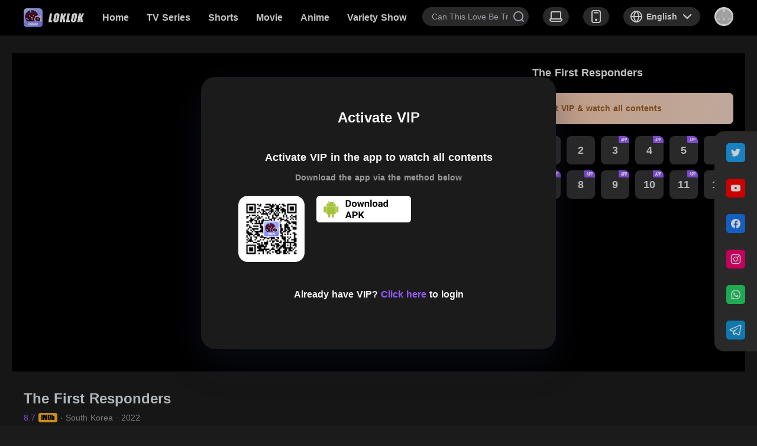

--- FILE ---
content_type: text/html; charset=utf-8
request_url: https://tiktik.pro/detail/drama/27766-The-First-Responders
body_size: 11021
content:
<!doctype html>
<html data-n-head-ssr lang="zh-CN">
  <head >
    <title>The First Responders - Loklok Watch HD movies online for free</title><meta data-n-head="ssr" charset="utf-8"><meta data-n-head="ssr" name="viewport" content="viewport-fit=cover, width=device-width,initial-scale=1.0, maximum-scale=5.0"><meta data-n-head="ssr" name="google-site-verification" content="WNjnC4EID0EM63PIceP9mbwpVRuGhhWUZh55j6PZTec"><meta data-n-head="ssr" name="og:title" content="Loklok Watch HD movies online for free"><meta data-n-head="ssr" name="og:description" content="Popular episodes updated quickly,American hot seriesTension, comedy, thriller,Newest hottest dramasall in Loklok"><meta data-n-head="ssr" name="og:title" content="Loklok Watch HD movies online for free"><meta data-n-head="ssr" name="og:image" content="https://static.loklok.video/img/tw-en.png"><meta data-n-head="ssr" name="keywords" content="The First Responders - Loklok, Loklok app, loklok download, download loklok, loklok pc, loklok apk,Watch online, Watch for Free, Watch dramas for free, loklok ios, loklok android, loklok for ios, loklok for android, loklok android tv, loklok chromecast, kdrama, k-drama, korean drama, box office, american movies, western movies, blockbuster movies, thailand movies, thai movies, TV drama, TV series, anime, animation, cartoon, variety show, yaoi, yuri, bl, gl, hollywood, bollywood, zombie, one piece, naruto, love affair, all of us are dead"><meta data-n-head="ssr" data-hid="description" name="description" content="Follow the joint operations of a police force and a fire department, who together will tell a thrilling story. 

Fierce detective Jin Ho Gae is all about catching low-lives. He solves cases with his excellent ability to grasp crime scenes, read a criminal&#x27;s mind, and have a strong will to win. While the fearless firefighter Bong Do Jin, who seems cold on the outside, is nice to those around him and he takes good care of victims. He rushes to fire sites without a moment of hesitation. Joining the duo is Song Seol, an empathetic paramedic who heals broken hearts while treating wounds.Popular episodes updated quickly,American hot seriesTension, comedy, thriller,Newest hottest dramasall in Loklok"><meta data-n-head="ssr" rel="canonical" href="https://loklok.top/detail/drama/27766-The-First-Responders"><link data-n-head="ssr" rel="icon" type="image/x-icon" href="/favicon.ico"><script data-n-head="ssr" type="application/ld+json">[{"@context":"https://schema.org","@type":"BreadcrumbList","itemListElement":[{"@type":"ListItem","position":1,"name":"Loklok - Watch HD movies online for free - Highest Rated Movies Recommendation","item":"https://loklok.top/"},{"@type":"ListItem","position":2,"name":"The First Responders - Loklok Watch HD movies online for free"}]}]</script><link rel="preload" href="https://js1.dutun.cc/ironman-pc/1.3.3/css/5f9829d.css" as="style"><link rel="preload" href="https://js1.dutun.cc/ironman-pc/1.3.3/c7c1db1.js" as="script"><link rel="preload" href="https://js1.dutun.cc/ironman-pc/1.3.3/css/76870fb.css" as="style"><link rel="preload" href="https://js1.dutun.cc/ironman-pc/1.3.3/c0f3261.js" as="script"><link rel="stylesheet" href="https://js1.dutun.cc/ironman-pc/1.3.3/css/5f9829d.css"><link rel="stylesheet" href="https://js1.dutun.cc/ironman-pc/1.3.3/css/76870fb.css">
  
                              <script>!function(e){var n="https://s.go-mpulse.net/boomerang/";if("False"=="True")e.BOOMR_config=e.BOOMR_config||{},e.BOOMR_config.PageParams=e.BOOMR_config.PageParams||{},e.BOOMR_config.PageParams.pci=!0,n="https://s2.go-mpulse.net/boomerang/";if(window.BOOMR_API_key="6JEEE-5XXPB-72JCA-J9J2K-FKWBQ",function(){function e(){if(!o){var e=document.createElement("script");e.id="boomr-scr-as",e.src=window.BOOMR.url,e.async=!0,i.parentNode.appendChild(e),o=!0}}function t(e){o=!0;var n,t,a,r,d=document,O=window;if(window.BOOMR.snippetMethod=e?"if":"i",t=function(e,n){var t=d.createElement("script");t.id=n||"boomr-if-as",t.src=window.BOOMR.url,BOOMR_lstart=(new Date).getTime(),e=e||d.body,e.appendChild(t)},!window.addEventListener&&window.attachEvent&&navigator.userAgent.match(/MSIE [67]\./))return window.BOOMR.snippetMethod="s",void t(i.parentNode,"boomr-async");a=document.createElement("IFRAME"),a.src="about:blank",a.title="",a.role="presentation",a.loading="eager",r=(a.frameElement||a).style,r.width=0,r.height=0,r.border=0,r.display="none",i.parentNode.appendChild(a);try{O=a.contentWindow,d=O.document.open()}catch(_){n=document.domain,a.src="javascript:var d=document.open();d.domain='"+n+"';void(0);",O=a.contentWindow,d=O.document.open()}if(n)d._boomrl=function(){this.domain=n,t()},d.write("<bo"+"dy onload='document._boomrl();'>");else if(O._boomrl=function(){t()},O.addEventListener)O.addEventListener("load",O._boomrl,!1);else if(O.attachEvent)O.attachEvent("onload",O._boomrl);d.close()}function a(e){window.BOOMR_onload=e&&e.timeStamp||(new Date).getTime()}if(!window.BOOMR||!window.BOOMR.version&&!window.BOOMR.snippetExecuted){window.BOOMR=window.BOOMR||{},window.BOOMR.snippetStart=(new Date).getTime(),window.BOOMR.snippetExecuted=!0,window.BOOMR.snippetVersion=12,window.BOOMR.url=n+"6JEEE-5XXPB-72JCA-J9J2K-FKWBQ";var i=document.currentScript||document.getElementsByTagName("script")[0],o=!1,r=document.createElement("link");if(r.relList&&"function"==typeof r.relList.supports&&r.relList.supports("preload")&&"as"in r)window.BOOMR.snippetMethod="p",r.href=window.BOOMR.url,r.rel="preload",r.as="script",r.addEventListener("load",e),r.addEventListener("error",function(){t(!0)}),setTimeout(function(){if(!o)t(!0)},3e3),BOOMR_lstart=(new Date).getTime(),i.parentNode.appendChild(r);else t(!1);if(window.addEventListener)window.addEventListener("load",a,!1);else if(window.attachEvent)window.attachEvent("onload",a)}}(),"".length>0)if(e&&"performance"in e&&e.performance&&"function"==typeof e.performance.setResourceTimingBufferSize)e.performance.setResourceTimingBufferSize();!function(){if(BOOMR=e.BOOMR||{},BOOMR.plugins=BOOMR.plugins||{},!BOOMR.plugins.AK){var n=""=="true"?1:0,t="",a="ck7z22yx2fpfw2lvs7fq-f-c1a9d7385-clientnsv4-s.akamaihd.net",i="false"=="true"?2:1,o={"ak.v":"39","ak.cp":"1663949","ak.ai":parseInt("1074277",10),"ak.ol":"0","ak.cr":9,"ak.ipv":4,"ak.proto":"h2","ak.rid":"7120bdef","ak.r":52356,"ak.a2":n,"ak.m":"","ak.n":"ff","ak.bpcip":"18.191.157.0","ak.cport":50680,"ak.gh":"23.52.107.123","ak.quicv":"","ak.tlsv":"tls1.3","ak.0rtt":"","ak.0rtt.ed":"","ak.csrc":"-","ak.acc":"","ak.t":"1769314251","ak.ak":"hOBiQwZUYzCg5VSAfCLimQ==Cjvbb1Zy+D1sDAt6l5zuNXJy8GSV32uuVUTQEGADvZflpyeapH0kfAqDhY2U5NLzInTUYD5Haa5xLjoz4Co5S5SXCfBV9uVBuG2/5rRHGJsGYmnOOqnMO0Ds41E9RarpZLedX9082EiIqxR0TsdlhQAx+uodS8URBUi9doj8Xef3yefobEAeJ1SmMot3tXjziJarRv2g8OobnJWtVz/OEVM15tguccBH2Vbf5Z4TKfWHov7LDbob1KcLwXOqrPXgeQwNdtbx5hApbuI3ZZhNU5ACkc+c4zzetE3Zk6vl6t4k1qQ8EUSP7XwiV5+OPys6pdEwfAVFiX0qL/gSA5u2shzCrQEyodeJ7tl8QhyDdES8SawkZuxl1a+SdhjF086R+2C0ZHEog/ZALfY13ueiYJ8WZoQNeU/wZYvK2uvgiFo=","ak.pv":"4","ak.dpoabenc":"","ak.tf":i};if(""!==t)o["ak.ruds"]=t;var r={i:!1,av:function(n){var t="http.initiator";if(n&&(!n[t]||"spa_hard"===n[t]))o["ak.feo"]=void 0!==e.aFeoApplied?1:0,BOOMR.addVar(o)},rv:function(){var e=["ak.bpcip","ak.cport","ak.cr","ak.csrc","ak.gh","ak.ipv","ak.m","ak.n","ak.ol","ak.proto","ak.quicv","ak.tlsv","ak.0rtt","ak.0rtt.ed","ak.r","ak.acc","ak.t","ak.tf"];BOOMR.removeVar(e)}};BOOMR.plugins.AK={akVars:o,akDNSPreFetchDomain:a,init:function(){if(!r.i){var e=BOOMR.subscribe;e("before_beacon",r.av,null,null),e("onbeacon",r.rv,null,null),r.i=!0}return this},is_complete:function(){return!0}}}}()}(window);</script></head>
  <body >
    <script></script>
    <div data-server-rendered="true" id="__nuxt"><!----><div id="__layout"><div><nav class="nav-bar" style="height:60px;position:sticky;" data-v-0baf962a><nav class="l-wrap" data-v-0baf962a><a href="/" class="nuxt-link-active" data-v-0baf962a><img src="https://static.loklok.video/img/loklok-white.png?imageMogr2/format/webp" alt="loklok logo" height="32" width="103" data-v-0baf962a></a> <ul class="nav-ct" data-v-0baf962a><li data-v-0baf962a><a href="https://www.loklok.top/" class="seo-link" data-v-0baf962a>Home</a> <!----></li><li data-v-0baf962a><a href="https://www.loklok.top/channel/2/TVSeries" class="seo-link" data-v-0baf962a>TV Series</a> <!----></li><li data-v-0baf962a><a href="https://www.loklok.top/channel/7/Shorts" class="seo-link" data-v-0baf962a>Shorts</a> <!----></li><li data-v-0baf962a><a href="https://www.loklok.top/channel/1/Movie" class="seo-link" data-v-0baf962a>Movie</a> <!----></li><li data-v-0baf962a><a href="https://www.loklok.top/channel/3/Anime" class="seo-link" data-v-0baf962a>Anime</a> <!----></li><li data-v-0baf962a><a href="https://www.loklok.top/channel/4/VarietyShow" class="seo-link" data-v-0baf962a>Variety Show</a> <!----></li><li data-v-0baf962a><a href="https://www.loklok.top/channel/5/TalkShow" class="seo-link" data-v-0baf962a>Talk Show</a> <!----></li><li data-v-0baf962a><a href="https://www.loklok.top/channel/6/Documentary" class="seo-link" data-v-0baf962a>Documentary</a> <!----></li><li data-v-0baf962a><a href="https://www.loklok.top/articles" class="seo-link" data-v-0baf962a>News</a> <!----></li><li data-v-0baf962a><a href="https://www.loklok.top/contact" class="seo-link" data-v-0baf962a>About Us</a> <!----></li><li data-v-0baf962a><a href="https://www.loklok.top/joinUs" class="seo-link" data-v-0baf962a>Join us</a> <!----></li></ul></nav> <div class="r-wrap" data-v-0baf962a> <!----> <div data-v-0baf962a><a href="/download_win" class="btn-wrap btn-download t4" data-v-0baf962a><img src="https://img.loklok.video/img/202503192040786.png" alt="" data-v-0baf962a> <span data-v-0baf962a>Windows App</span></a></div> <div data-v-0baf962a><a href="/download_nd" class="btn-wrap btn-download t4" data-v-0baf962a><img src="https://img.loklok.video/img/windows12.png" alt="" data-v-0baf962a> <span data-v-0baf962a>Download APP</span></a></div> <div class="switch-lang-btn el-dropdown" data-v-0baf962a><div aria-command-name="button" class="btn-wrap" data-v-0baf962a><i class="iconfont icon-language" data-v-0baf962a></i> <span class="t4 current-lang-label" style="user-select:none;" data-v-0baf962a>English</span> <i class="iconfont icon-arrow2_s" data-v-0baf962a></i></div> <ul class="el-dropdown-menu el-popper dropdown-menu" style="display:none;" data-v-0baf962a><div data-v-0baf962a><a href="/zh_CN/detail/drama/27766-The-First-Responders" data-v-0baf962a><li tabindex="-1" class="el-dropdown-menu__item" data-v-0baf962a><!---->
                  简体中文
                </li></a></div><div data-v-0baf962a><a href="/zh_TW/detail/drama/27766-The-First-Responders" data-v-0baf962a><li tabindex="-1" class="el-dropdown-menu__item" data-v-0baf962a><!---->
                  繁体中文
                </li></a></div><div data-v-0baf962a><a href="/in_ID/detail/drama/27766-The-First-Responders" data-v-0baf962a><li tabindex="-1" class="el-dropdown-menu__item" data-v-0baf962a><!---->
                  Bahasa Indonesia
                </li></a></div><div data-v-0baf962a><a href="/ms/detail/drama/27766-The-First-Responders" data-v-0baf962a><li tabindex="-1" class="el-dropdown-menu__item" data-v-0baf962a><!---->
                  Bahasa Melayu
                </li></a></div><div data-v-0baf962a><a href="/th/detail/drama/27766-The-First-Responders" data-v-0baf962a><li tabindex="-1" class="el-dropdown-menu__item" data-v-0baf962a><!---->
                  ภาษาไทย
                </li></a></div><div data-v-0baf962a><a href="/vi/detail/drama/27766-The-First-Responders" data-v-0baf962a><li tabindex="-1" class="el-dropdown-menu__item" data-v-0baf962a><!---->
                  Tiếng Việt
                </li></a></div><div data-v-0baf962a><a href="/es/detail/drama/27766-The-First-Responders" data-v-0baf962a><li tabindex="-1" class="el-dropdown-menu__item" data-v-0baf962a><!---->
                  Español
                </li></a></div><div data-v-0baf962a><a href="/pt/detail/drama/27766-The-First-Responders" data-v-0baf962a><li tabindex="-1" class="el-dropdown-menu__item" data-v-0baf962a><!---->
                  português
                </li></a></div><div data-v-0baf962a><a href="/fr/detail/drama/27766-The-First-Responders" data-v-0baf962a><li tabindex="-1" class="el-dropdown-menu__item" data-v-0baf962a><!---->
                  français
                </li></a></div><div data-v-0baf962a><a href="/detail/drama/27766-The-First-Responders" aria-current="page" class="nuxt-link-exact-active nuxt-link-active" data-v-0baf962a><li tabindex="-1" class="el-dropdown-menu__item" data-v-0baf962a><!---->
                  English
                </li></a></div><div data-v-0baf962a><a href="/ar/detail/drama/27766-The-First-Responders" data-v-0baf962a><li tabindex="-1" class="el-dropdown-menu__item" data-v-0baf962a><!---->
                  عربي
                </li></a></div><div data-v-0baf962a><a href="/ru/detail/drama/27766-The-First-Responders" data-v-0baf962a><li tabindex="-1" class="el-dropdown-menu__item" data-v-0baf962a><!---->
                  Русский язык
                </li></a></div></ul></div>  <span class="avatar" data-v-0baf962a><div role="tooltip" id="el-popover-4346" aria-hidden="true" class="el-popover el-popper popover" style="width:220px;display:none;"><!----><div class="login-w" data-v-0baf962a><p class="t3" data-v-0baf962a>Watch all the contents for free after logging in</p> <button type="button" class="el-button btn t3 el-button--primary" data-v-0baf962a><!----><!----><span>Login</span></button></div> </div><span class="el-popover__reference-wrapper"><img src="https://static.loklok.video/img/avatar-logout.png?imageMogr2/format/webp" alt="loklok app avatar" height="32" width="32" class="avatar-w" data-v-0baf962a></span></span></div></nav><main class="detail-wrap" style="min-height:calc(100vh - 78px - 150px);"><div class="detail-content"><div class="video-wrap"><div id="xxplayer" class="player-wrap" data-v-18fb0669></div><!----><!----></div><div class="episodes-wrap"><!----><!----></div></div><div class="info-wrap"><div class="info"><div class="title">The First Responders</div><div class="tags"><div class="scroce">8.7</div><div class="iconfont icon-imdb"></div><div class="iconfont">  · </div><div class="type-area-cagegory">South Korea · 2022</div></div><div class="type-area-cagegory category-line">Category:  Crime · Drama · Catastrophe</div><div class="desc">Follow the joint operations of a police force and a fire department, who together will tell a thrilling story. 

Fierce detective Jin Ho Gae is all about catching low-lives. He solves cases with his excellent ability to grasp crime scenes, read a criminal's mind, and have a strong will to win. While the fearless firefighter Bong Do Jin, who seems cold on the outside, is nice to those around him and he takes good care of victims. He rushes to fire sites without a moment of hesitation. Joining the duo is Song Seol, an empathetic paramedic who heals broken hearts while treating wounds.<!----></div></div><div class="ercode-wrap"></div></div><!----></main><div class="fixed-bar-wrap" data-v-3919c988><a href="https://twitter.com/Loklok_app" target="_blank" class="icon" style="background-position:center top;" data-v-3919c988><span data-v-3919c988>Loklok_app Twitter</span></a><a href="https://www.youtube.com/channel/UCVQNwX7WJ3H_rky9MIfwLwA" target="_blank" class="icon" style="background-position:center -32px;" data-v-3919c988><span data-v-3919c988>Loklok youtube</span></a><a href="https://www.facebook.com/groups/1132668615292881" target="_blank" class="icon" style="background-position:center -64px;" data-v-3919c988><span data-v-3919c988>Loklok Fanpage facebook</span></a><a href="https://www.instagram.com/loklok_drama/" target="_blank" class="icon" style="background-position:center -96px;" data-v-3919c988><span data-v-3919c988>Loklok app Instagram</span></a><a href="https://t.me/+PkqxuLYLfoY0ZWI1" target="_blank" class="icon" style="background-position:center -128px;" data-v-3919c988><span data-v-3919c988>Loklok app whatsapp</span></a><a href="https://t.me/loklokph" target="_blank" class="icon" style="background-position:center -160px;" data-v-3919c988><span data-v-3919c988>Loklok app telegram</span></a></div></div></div></div><script>window.__NUXT__=(function(a,b,c,d,e,f,g,h,i,j,k,l,m,n,o,p,q,r,s,t,u,v,w,x,y,z,A,B,C,D,E,F,G,H,I,J,K,L,M,N,O,P,Q,R,S,T,U,V,W,X,Y,Z,_,$,aa,ab,ac,ad,ae,af,ag,ah,ai,aj,ak,al,am,an,ao,ap,aq,ar,as,at,au,av,aw,ax,ay,az,aA,aB,aC,aD,aE,aF,aG,aH,aI,aJ,aK,aL,aM,aN,aO,aP,aQ,aR,aS,aT,aU,aV,aW,aX,aY,aZ,a_,a$,ba,bb,bc,bd,be,bf,bg,bh,bi,bj,bk,bl,bm,bn,bo,bp,bq,br,bs,bt,bu,bv,bw,bx,by,bz,bA,bB,bC,bD,bE,bF,bG,bH,bI,bJ,bK,bL,bM,bN,bO,bP,bQ,bR,bS,bT,bU,bV,bW,bX,bY,bZ,b_,b$,ca,cb){bK.preview=a;bK.nameJson=p;bK.seriesNo=g;bK.totalTime=3910;bK.subtitlingList=[{languageAbbr:q,language:r,translateType:c,subtitlingUrl:"https:\u002F\u002Fsubtitles.netpop.app\u002Fsubtitles\u002F20221114\u002F1668398048322_The-First-Responders-S01E01-1080p-DSNP-WEB-DL-AAC2-0-H-264-MARK -DRAMADAY-net-_track5_-eng--srt"},{languageAbbr:s,language:t,translateType:c,subtitlingUrl:"https:\u002F\u002Fsubtitles.netpop.app\u002Fsubtitles\u002F20221114\u002F1668398052073_The-First-Responders-S01E01-1080p-DSNP-WEB-DL-AAC2-0-H-264-MARK -DRAMADAY-net-_track7_-ind--srt"},{languageAbbr:u,language:v,translateType:c,subtitlingUrl:"https:\u002F\u002Fsubtitles.netpop.app\u002Fsubtitles\u002F20221126\u002F1669427527164_The-First-Responders-S01E01-DSNP-ms-srt"},{languageAbbr:bp,language:bq,translateType:g,subtitlingUrl:"https:\u002F\u002Fsubtitles.netpop.app\u002Fsubtitles\u002F20221114\u002F1668398151107_th_1668398048322_The-First-Responders-S01E01-1080p-DSNP-WEB-DL-AAC2-0-H-264-MARK -DRAMADAY-net-_track5_-eng--srt"},{languageAbbr:w,language:x,translateType:c,subtitlingUrl:"https:\u002F\u002Fsubtitles.netpop.app\u002Fsubtitles\u002F20221114\u002F1668398056227_The-First-Responders-S01E01-1080p-DSNP-WEB-DL-AAC2-0-H-264-MARK -DRAMADAY-net-_track10_-chs--srt"},{languageAbbr:y,language:z,translateType:c,subtitlingUrl:"https:\u002F\u002Fsubtitles.netpop.app\u002Fsubtitles\u002F20221114\u002F1668398111517_The-First-Responders-S01E01-1080p-DSNP-WEB-DL-AAC2-0-H-264-MARK -DRAMADAY-net-_track11_-cht--srt"},{languageAbbr:A,language:B,translateType:c,subtitlingUrl:"https:\u002F\u002Fsubtitles.netpop.app\u002Fsubtitles\u002F20230329\u002F1680069070813_The-First-Responders-S01E01-ar.srt"},{languageAbbr:C,language:D,translateType:c,subtitlingUrl:"https:\u002F\u002Fsubtitles.netpop.app\u002Fsubtitles\u002F20230911\u002F1694410593687_The_First_Responders-S1-E1-es.srt"},{languageAbbr:br,language:bs,translateType:g,subtitlingUrl:"https:\u002F\u002Fsubtitles.netpop.app\u002Fsubtitles\u002F20221114\u002F1668398151243_tr_1668398048322_The-First-Responders-S01E01-1080p-DSNP-WEB-DL-AAC2-0-H-264-MARK -DRAMADAY-net-_track5_-eng--srt"},{languageAbbr:bt,language:bu,translateType:g,subtitlingUrl:"https:\u002F\u002Fsubtitles.netpop.app\u002Fsubtitles\u002F20221114\u002F1668398151378_fr_1668398048322_The-First-Responders-S01E01-1080p-DSNP-WEB-DL-AAC2-0-H-264-MARK -DRAMADAY-net-_track5_-eng--srt"}];bK.definitionList=[{code:E,description:h,fullDescription:h},{code:F,description:i,fullDescription:i},{code:G,description:j,fullDescription:j},{code:H,description:k,fullDescription:k}];bK.showAppLabel=a;bK.vid="7ed4505133b94427907d4e31965fab66";bK.viewable=a;bK.name=f;bK.id=175673;bK.resourceType=g;return {layout:"default",data:[{newCategory:g,newDrama:bJ,currentEpisode:bK,seoKeyword:f,addWishList:a,episodeCount:bv,year:2022,starLikeList:[],tagNameList:[K,L,M],videoUpInfo:{upId:bL,upName:bM,upImgUrl:bN,userId:bO},score:8.7,coverHorizontalUrl:"https:\u002F\u002Fimg.netpop.app\u002Fcover\u002F20221114\u002F1668395423222_e552e7cb0c7107d489fefb0e42b957cfhdmKpwII9FooDiQmHmW6yq1SRZP.jpg",cornerList:f,id:bJ,keyword:f,refVideoList:[],vip:a,upInfo:{upId:bL,upName:bM,upImgUrl:bN,userId:bO},filterParams:f,showSetName:a,aliasName:"The Police Station Next to Fire Station",nameJson:f,seriesName:"Season 1",coverVerticalUrl:"https:\u002F\u002Fimg.netpop.app\u002Fcover\u002F20221114\u002F1668411866463_48156ee28fc83c8fd3ef4f90d2353b224dgPpG7Efj0dIaPFI40eXYQosG6.jpg",dubMode:c,reserved:a,coverHorizontalUrlJson:f,name:bP,ifErotic:a,cornerInfoList:[],drameTypeVo:{drameType:"TV",drameName:"drama"},collect:a,updateInfo:{updateStatus:bk,updatePeriod:"5,6",updateReminder:f},ifSensitive:a,contentTagResourceList:[],playStreaming:["https:\u002F\u002Fimg.netpop.app\u002Fplatform\u002FD+.png","https:\u002F\u002Fimg.netpop.app\u002Fplatform\u002FHulu.png","https:\u002F\u002Fimg.netpop.app\u002Fplatform\u002FENA.png","https:\u002F\u002Fimg.netpop.app\u002Fplatform\u002FWavve.png"],reserveNum:"48.5K",copyrightType:f,sensitiveMsg:f,enName:bP,playTime:bl,introduction:"Follow the joint operations of a police force and a fire department, who together will tell a thrilling story. \n\nFierce detective Jin Ho Gae is all about catching low-lives. He solves cases with his excellent ability to grasp crime scenes, read a criminal's mind, and have a strong will to win. While the fearless firefighter Bong Do Jin, who seems cold on the outside, is nice to those around him and he takes good care of victims. He rushes to fire sites without a moment of hesitation. Joining the duo is Song Seol, an empathetic paramedic who heals broken hearts while treating wounds.",ifSameSex:a,likeList:[],seriesNo:g,areaList:[{name:bQ,id:53}],allowEnterDetail:g,areaNameList:[bQ],episodeVo:[bK,{preview:a,nameJson:p,seriesNo:bw,totalTime:4191,subtitlingList:[{languageAbbr:q,language:r,translateType:c,subtitlingUrl:"https:\u002F\u002Fsubtitles.netpop.app\u002Fsubtitles\u002F20221119\u002F1668827480945_The-First-Responders-S01E02-1080p-DSNP-WEB-DL-AAC2-0-H-264-MARK -DRAMADAY-net-_track5_-eng--srt"},{languageAbbr:s,language:t,translateType:c,subtitlingUrl:"https:\u002F\u002Fsubtitles.netpop.app\u002Fsubtitles\u002F20221119\u002F1668827479797_The-First-Responders-S01E02-1080p-DSNP-WEB-DL-AAC2-0-H-264-MARK -DRAMADAY-net-_track7_-ind--srt"},{languageAbbr:u,language:v,translateType:c,subtitlingUrl:"https:\u002F\u002Fsubtitles.netpop.app\u002Fsubtitles\u002F20221126\u002F1669427579861_The-First-Responders-S01E02-DSNP-ms-srt"},{languageAbbr:bp,language:bq,translateType:g,subtitlingUrl:"https:\u002F\u002Fsubtitles.netpop.app\u002Fsubtitles\u002F20221119\u002F1668827524450_th_1668827480945_The-First-Responders-S01E02-1080p-DSNP-WEB-DL-AAC2-0-H-264-MARK -DRAMADAY-net-_track5_-eng--srt"},{languageAbbr:w,language:x,translateType:c,subtitlingUrl:"https:\u002F\u002Fsubtitles.netpop.app\u002Fsubtitles\u002F20221119\u002F1668827478234_The-First-Responders-S01E02-1080p-DSNP-WEB-DL-AAC2-0-H-264-MARK -DRAMADAY-net-_track10_-chi--srt"},{languageAbbr:y,language:z,translateType:c,subtitlingUrl:"https:\u002F\u002Fsubtitles.netpop.app\u002Fsubtitles\u002F20221119\u002F1668827476951_The-First-Responders-S01E02-1080p-DSNP-WEB-DL-AAC2-0-H-264-MARK -DRAMADAY-net-_track11_-chi--srt"},{languageAbbr:A,language:B,translateType:c,subtitlingUrl:"https:\u002F\u002Fsubtitles.netpop.app\u002Fsubtitles\u002F20230329\u002F1680069083689_The-First-Responders-S01E02-ar.srt"},{languageAbbr:C,language:D,translateType:c,subtitlingUrl:"https:\u002F\u002Fsubtitles.netpop.app\u002Fsubtitles\u002F20230911\u002F1694410604108_The_First_Responders-S1-E2-es.srt"},{languageAbbr:br,language:bs,translateType:g,subtitlingUrl:"https:\u002F\u002Fsubtitles.netpop.app\u002Fsubtitles\u002F20221119\u002F1668827524330_tr_1668827480945_The-First-Responders-S01E02-1080p-DSNP-WEB-DL-AAC2-0-H-264-MARK -DRAMADAY-net-_track5_-eng--srt"},{languageAbbr:bt,language:bu,translateType:g,subtitlingUrl:"https:\u002F\u002Fsubtitles.netpop.app\u002Fsubtitles\u002F20221119\u002F1668827524330_fr_1668827480945_The-First-Responders-S01E02-1080p-DSNP-WEB-DL-AAC2-0-H-264-MARK -DRAMADAY-net-_track5_-eng--srt"}],definitionList:[{code:E,description:h,fullDescription:h},{code:F,description:i,fullDescription:i},{code:G,description:j,fullDescription:j},{code:H,description:k,fullDescription:k}],showAppLabel:a,vid:"883911bd81234f5d9e7b5de9c638577f",viewable:a,name:f,id:178213,resourceType:g},{preview:a,nameJson:p,seriesNo:bx,totalTime:3852,subtitlingList:[{languageAbbr:q,language:r,translateType:c,subtitlingUrl:"https:\u002F\u002Fsubtitles.netpop.app\u002Fsubtitles\u002F20221120\u002F1668914380920_The-First-Responders-S01E03-1080p-DSNP-WEB-DL-AAC2-0-H-264-MARK -DRAMADAY-net-_track5_-eng--srt"},{languageAbbr:s,language:t,translateType:c,subtitlingUrl:"https:\u002F\u002Fsubtitles.netpop.app\u002Fsubtitles\u002F20221120\u002F1668914382495_The-First-Responders-S01E03-1080p-DSNP-WEB-DL-AAC2-0-H-264-MARK -DRAMADAY-net-_track7_-ind--srt"},{languageAbbr:u,language:v,translateType:c,subtitlingUrl:"https:\u002F\u002Fsubtitles.netpop.app\u002Fsubtitles\u002F20221126\u002F1669427609160_The-First-Responders-S01E03-DSNP-ms-srt"},{languageAbbr:bp,language:bq,translateType:g,subtitlingUrl:"https:\u002F\u002Fsubtitles.netpop.app\u002Fsubtitles\u002F20221120\u002F1668914426567_th_1668914380920_The-First-Responders-S01E03-1080p-DSNP-WEB-DL-AAC2-0-H-264-MARK -DRAMADAY-net-_track5_-eng--srt"},{languageAbbr:w,language:x,translateType:c,subtitlingUrl:"https:\u002F\u002Fsubtitles.netpop.app\u002Fsubtitles\u002F20221120\u002F1668914376613_jianti-srt"},{languageAbbr:y,language:z,translateType:c,subtitlingUrl:"https:\u002F\u002Fsubtitles.netpop.app\u002Fsubtitles\u002F20221120\u002F1668914378074_fanti-srt"},{languageAbbr:A,language:B,translateType:c,subtitlingUrl:"https:\u002F\u002Fsubtitles.netpop.app\u002Fsubtitles\u002F20230329\u002F1680069099218_The-First-Responders-S01E03-ar.srt"},{languageAbbr:C,language:D,translateType:c,subtitlingUrl:"https:\u002F\u002Fsubtitles.netpop.app\u002Fsubtitles\u002F20230911\u002F1694410614067_The_First_Responders-S1-E3-es.srt"},{languageAbbr:br,language:bs,translateType:g,subtitlingUrl:"https:\u002F\u002Fsubtitles.netpop.app\u002Fsubtitles\u002F20221120\u002F1668914426556_tr_1668914380920_The-First-Responders-S01E03-1080p-DSNP-WEB-DL-AAC2-0-H-264-MARK -DRAMADAY-net-_track5_-eng--srt"},{languageAbbr:bt,language:bu,translateType:g,subtitlingUrl:"https:\u002F\u002Fsubtitles.netpop.app\u002Fsubtitles\u002F20221120\u002F1668914426563_fr_1668914380920_The-First-Responders-S01E03-1080p-DSNP-WEB-DL-AAC2-0-H-264-MARK -DRAMADAY-net-_track5_-eng--srt"}],definitionList:[{code:E,description:h,fullDescription:h},{code:F,description:i,fullDescription:i},{code:G,description:j,fullDescription:j},{code:H,description:k,fullDescription:k}],showAppLabel:J,vid:"c20feb5e828847fc94b39a4dc5e3ff23",viewable:a,name:f,id:178346,resourceType:g},{preview:a,nameJson:p,seriesNo:bk,totalTime:3773,subtitlingList:[{languageAbbr:q,language:r,translateType:c,subtitlingUrl:"https:\u002F\u002Fsubtitles.netpop.app\u002Fsubtitles\u002F20221126\u002F1669427357193_The-First-Responders-S01E04-1080p-DSNP-WEB-DL-AAC2-0-H-264-MARK -DRAMADAY-net-_track5_-eng--srt"},{languageAbbr:s,language:t,translateType:c,subtitlingUrl:"https:\u002F\u002Fsubtitles.netpop.app\u002Fsubtitles\u002F20221126\u002F1669427359297_The-First-Responders-S01E04-1080p-DSNP-WEB-DL-AAC2-0-H-264-MARK -DRAMADAY-net-_track7_-ind--srt"},{languageAbbr:u,language:v,translateType:c,subtitlingUrl:"https:\u002F\u002Fsubtitles.netpop.app\u002Fsubtitles\u002F20221203\u002F1670033519889_The-First-Responders-S01E04-DSNP-ms-srt"},{languageAbbr:w,language:x,translateType:c,subtitlingUrl:"https:\u002F\u002Fsubtitles.netpop.app\u002Fsubtitles\u002F20221126\u002F1669427364122_The-First-Responders-S01E04-1080p-DSNP-WEB-DL-AAC2-0-H-264-MARK -DRAMADAY-net-_track10_-chs--srt"},{languageAbbr:y,language:z,translateType:c,subtitlingUrl:"https:\u002F\u002Fsubtitles.netpop.app\u002Fsubtitles\u002F20221126\u002F1669427368769_The-First-Responders-S01E04-1080p-DSNP-WEB-DL-AAC2-0-H-264-MARK -DRAMADAY-net-_track11_-cht--srt"},{languageAbbr:A,language:B,translateType:c,subtitlingUrl:"https:\u002F\u002Fsubtitles.netpop.app\u002Fsubtitles\u002F20230329\u002F1680069115470_The-First-Responders-S01E04-ar.srt"},{languageAbbr:C,language:D,translateType:c,subtitlingUrl:"https:\u002F\u002Fsubtitles.netpop.app\u002Fsubtitles\u002F20230911\u002F1694411088460_The_First_Responders-S1-E4-es.srt"}],definitionList:[{code:E,description:h,fullDescription:h},{code:F,description:i,fullDescription:i},{code:G,description:j,fullDescription:j},{code:H,description:k,fullDescription:k}],showAppLabel:J,vid:"257c9c655a0b450fa595919b82741e02",viewable:a,name:f,id:181123,resourceType:g},{preview:a,nameJson:p,seriesNo:bl,totalTime:4225,subtitlingList:[{languageAbbr:q,language:r,translateType:c,subtitlingUrl:"https:\u002F\u002Fsubtitles.netpop.app\u002Fsubtitles\u002F20221127\u002F1669515758804_The-First-Responders-S01E05-1080p-DSNP-WEB-DL-AAC2-0-H-264-MARK -DRAMADAY-net-_track6_-eng--srt"},{languageAbbr:s,language:t,translateType:c,subtitlingUrl:"https:\u002F\u002Fsubtitles.netpop.app\u002Fsubtitles\u002F20221127\u002F1669515760551_The-First-Responders-S01E05-1080p-DSNP-WEB-DL-AAC2-0-H-264-MARK -DRAMADAY-net-_track7_-ind--srt"},{languageAbbr:u,language:v,translateType:c,subtitlingUrl:"https:\u002F\u002Fsubtitles.netpop.app\u002Fsubtitles\u002F20221203\u002F1670033639289_The-First-Responders-S01E05-DSNP-ms-srt"},{languageAbbr:w,language:x,translateType:c,subtitlingUrl:"https:\u002F\u002Fsubtitles.netpop.app\u002Fsubtitles\u002F20221127\u002F1669515766275_The-First-Responders-S01E05-1080p-DSNP-WEB-DL-AAC2-0-H-264-MARK -DRAMADAY-net-_track10_-chi--srt"},{languageAbbr:y,language:z,translateType:c,subtitlingUrl:"https:\u002F\u002Fsubtitles.netpop.app\u002Fsubtitles\u002F20221127\u002F1669515764794_The-First-Responders-S01E05-1080p-DSNP-WEB-DL-AAC2-0-H-264-MARK -DRAMADAY-net-_track9_-chi--srt"},{languageAbbr:A,language:B,translateType:c,subtitlingUrl:"https:\u002F\u002Fsubtitles.netpop.app\u002Fsubtitles\u002F20230329\u002F1680069128062_The-First-Responders-S01E05-ar.srt"},{languageAbbr:C,language:D,translateType:c,subtitlingUrl:"https:\u002F\u002Fsubtitles.netpop.app\u002Fsubtitles\u002F20230911\u002F1694410634380_The_First_Responders-S1-E5-es.srt"}],definitionList:[{code:E,description:h,fullDescription:h},{code:F,description:i,fullDescription:i},{code:G,description:j,fullDescription:j},{code:H,description:k,fullDescription:k}],showAppLabel:J,vid:"60661b148bfe4082a305a73f4c5a2ae4",viewable:a,name:f,id:181249,resourceType:g},{preview:a,nameJson:p,seriesNo:bm,totalTime:3583,subtitlingList:[{languageAbbr:q,language:r,translateType:c,subtitlingUrl:"https:\u002F\u002Fsubtitles.netpop.app\u002Fsubtitles\u002F20221203\u002F1670033378084_The-First-Responders-S01E06-1080p-DSNP-WEB-DL-AAC2-0-H-264-MARK -DRAMADAY-net-_track5_-eng--srt"},{languageAbbr:s,language:t,translateType:c,subtitlingUrl:"https:\u002F\u002Fsubtitles.netpop.app\u002Fsubtitles\u002F20221203\u002F1670033383419_The-First-Responders-S01E06-1080p-DSNP-WEB-DL-AAC2-0-H-264-MARK -DRAMADAY-net-_track7_-ind--srt"},{languageAbbr:u,language:v,translateType:c,subtitlingUrl:"https:\u002F\u002Fsubtitles.netpop.app\u002Fsubtitles\u002F20221210\u002F1670641024218_The-First-Responders-S01E06-DSNP-ms-srt"},{languageAbbr:w,language:x,translateType:c,subtitlingUrl:"https:\u002F\u002Fsubtitles.netpop.app\u002Fsubtitles\u002F20221203\u002F1670033385817_The-First-Responders-S01E06-1080p-DSNP-WEB-DL-AAC2-0-H-264-MARK -DRAMADAY-net-_track10_-chs--srt"},{languageAbbr:y,language:z,translateType:c,subtitlingUrl:"https:\u002F\u002Fsubtitles.netpop.app\u002Fsubtitles\u002F20221203\u002F1670033390130_The-First-Responders-S01E06-1080p-DSNP-WEB-DL-AAC2-0-H-264-MARK -DRAMADAY-net-_track11_-cht--srt"},{languageAbbr:A,language:B,translateType:c,subtitlingUrl:"https:\u002F\u002Fsubtitles.netpop.app\u002Fsubtitles\u002F20230329\u002F1680069149056_The-First-Responders-S01E06-ar.srt"},{languageAbbr:C,language:D,translateType:c,subtitlingUrl:"https:\u002F\u002Fsubtitles.netpop.app\u002Fsubtitles\u002F20230911\u002F1694411285215_The_First_Responders-S1-E6-es.srt"}],definitionList:[{code:E,description:h,fullDescription:h},{code:F,description:i,fullDescription:i},{code:G,description:j,fullDescription:j},{code:H,description:k,fullDescription:k}],showAppLabel:J,vid:"623d5be7b47844c795a8efc1173cf590",viewable:a,name:f,id:183881,resourceType:g},{preview:a,nameJson:p,seriesNo:by,totalTime:4110,subtitlingList:[{languageAbbr:q,language:r,translateType:c,subtitlingUrl:"https:\u002F\u002Fsubtitles.netpop.app\u002Fsubtitles\u002F20221210\u002F1670640005718_The-First-Responders-S01E07-1080p-DSNP-WEB-DL-AAC2-0-H-264-MARK -DRAMADAY-net-_track5_-eng--srt"},{languageAbbr:s,language:t,translateType:c,subtitlingUrl:"https:\u002F\u002Fsubtitles.netpop.app\u002Fsubtitles\u002F20221210\u002F1670640008338_The-First-Responders-S01E07-1080p-DSNP-WEB-DL-AAC2-0-H-264-MARK -DRAMADAY-net-_track7_-ind--srt"},{languageAbbr:u,language:v,translateType:c,subtitlingUrl:"https:\u002F\u002Fsubtitles.netpop.app\u002Fsubtitles\u002F20221210\u002F1670641100881_The-First-Responders-S01E07-DSNP-ms-srt"},{languageAbbr:w,language:x,translateType:c,subtitlingUrl:"https:\u002F\u002Fsubtitles.netpop.app\u002Fsubtitles\u002F20221210\u002F1670640016848_The-First-Responders-S01E07-1080p-DSNP-WEB-DL-AAC2-0-H-264-MARK -DRAMADAY-net-_track10_-chs--srt"},{languageAbbr:y,language:z,translateType:c,subtitlingUrl:"https:\u002F\u002Fsubtitles.netpop.app\u002Fsubtitles\u002F20221210\u002F1670640022852_The-First-Responders-S01E07-1080p-DSNP-WEB-DL-AAC2-0-H-264-MARK -DRAMADAY-net-_track11_-cht--srt"},{languageAbbr:A,language:B,translateType:c,subtitlingUrl:"https:\u002F\u002Fsubtitles.netpop.app\u002Fsubtitles\u002F20230329\u002F1680069162272_The-First-Responders-S01E07-ar.srt"},{languageAbbr:C,language:D,translateType:c,subtitlingUrl:"https:\u002F\u002Fsubtitles.netpop.app\u002Fsubtitles\u002F20230911\u002F1694410666142_The_First_Responders-S1-E7-es.srt"},{languageAbbr:W,language:X,translateType:g,subtitlingUrl:"https:\u002F\u002Fsubtitles.netpop.app\u002Fsubtitles\u002F20250219\u002F1739930653378_TheFirstResponders_ep7_fil.app\u002Fsubtitles\u002F20221210\u002F1670640005718_The-First-Responders-S01E07-1080p-DSNP-WEB-DL-AAC2-0-H-264-MARK-DRAMADAY-net-_track5_-eng--srt"}],definitionList:[{code:E,description:h,fullDescription:h},{code:F,description:i,fullDescription:i},{code:G,description:j,fullDescription:j},{code:H,description:k,fullDescription:k}],showAppLabel:J,vid:"c891f32305da45d199ce8d0f8787efd6",viewable:a,name:f,id:186375,resourceType:g},{preview:a,nameJson:p,seriesNo:bz,totalTime:4237,subtitlingList:[{languageAbbr:q,language:r,translateType:c,subtitlingUrl:"https:\u002F\u002Fsubtitles.netpop.app\u002Fsubtitles\u002F20221210\u002F1670640056095_The-First-Responders-S01E08-1080p-DSNP-WEB-DL-AAC2-0-H-264-MARK -DRAMADAY-net-_track5_-eng--srt"},{languageAbbr:s,language:t,translateType:c,subtitlingUrl:"https:\u002F\u002Fsubtitles.netpop.app\u002Fsubtitles\u002F20221210\u002F1670640059703_The-First-Responders-S01E08-1080p-DSNP-WEB-DL-AAC2-0-H-264-MARK -DRAMADAY-net-_track7_-ind--srt"},{languageAbbr:u,language:v,translateType:c,subtitlingUrl:"https:\u002F\u002Fsubtitles.netpop.app\u002Fsubtitles\u002F20230110\u002F1673338047243_The-First-Responders-S01E08-DSNP-ms.srt"},{languageAbbr:w,language:x,translateType:c,subtitlingUrl:"https:\u002F\u002Fsubtitles.netpop.app\u002Fsubtitles\u002F20221210\u002F1670640064812_The-First-Responders-S01E08-1080p-DSNP-WEB-DL-AAC2-0-H-264-MARK -DRAMADAY-net-_track10_-chs--srt"},{languageAbbr:y,language:z,translateType:c,subtitlingUrl:"https:\u002F\u002Fsubtitles.netpop.app\u002Fsubtitles\u002F20221210\u002F1670640067370_The-First-Responders-S01E08-1080p-DSNP-WEB-DL-AAC2-0-H-264-MARK -DRAMADAY-net-_track11_-cht--srt"},{languageAbbr:A,language:B,translateType:c,subtitlingUrl:"https:\u002F\u002Fsubtitles.netpop.app\u002Fsubtitles\u002F20230329\u002F1680069175617_The-First-Responders-S01E08-ar.srt"},{languageAbbr:C,language:D,translateType:c,subtitlingUrl:"https:\u002F\u002Fsubtitles.netpop.app\u002Fsubtitles\u002F20230911\u002F1694411590188_The_First_Responders-S1-E8-es.srt"},{languageAbbr:W,language:X,translateType:g,subtitlingUrl:"https:\u002F\u002Fsubtitles.netpop.app\u002Fsubtitles\u002F20250219\u002F1739930650992_TheFirstResponders_ep8_fil.app\u002Fsubtitles\u002F20221210\u002F1670640056095_The-First-Responders-S01E08-1080p-DSNP-WEB-DL-AAC2-0-H-264-MARK-DRAMADAY-net-_track5_-eng--srt"}],definitionList:[{code:E,description:h,fullDescription:h},{code:F,description:i,fullDescription:i},{code:G,description:j,fullDescription:j},{code:H,description:k,fullDescription:k}],showAppLabel:J,vid:"127cddc495474c19952d330af633528e",viewable:a,name:f,id:186376,resourceType:g},{preview:a,nameJson:p,seriesNo:bR,totalTime:3731,subtitlingList:[{languageAbbr:q,language:r,translateType:c,subtitlingUrl:"https:\u002F\u002Fsubtitles.netpop.app\u002Fsubtitles\u002F20221211\u002F1670723953032_The-First-Responders-S01E09-1080p-DSNP-WEB-DL-AAC2-0-H-264-MARK -DRAMADAY-net-_track5_-eng--srt"},{languageAbbr:s,language:t,translateType:c,subtitlingUrl:"https:\u002F\u002Fsubtitles.netpop.app\u002Fsubtitles\u002F20221211\u002F1670723959422_The-First-Responders-S01E09-1080p-DSNP-WEB-DL-AAC2-0-H-264-MARK -DRAMADAY-net-_track7_-ind--srt"},{languageAbbr:u,language:v,translateType:c,subtitlingUrl:"https:\u002F\u002Fsubtitles.netpop.app\u002Fsubtitles\u002F20230110\u002F1673338040011_The-First-Responders-S01E09-DSNP-ms.srt"},{languageAbbr:w,language:x,translateType:c,subtitlingUrl:"https:\u002F\u002Fsubtitles.netpop.app\u002Fsubtitles\u002F20221211\u002F1670723958260_jianti-srt"},{languageAbbr:y,language:z,translateType:c,subtitlingUrl:"https:\u002F\u002Fsubtitles.netpop.app\u002Fsubtitles\u002F20221211\u002F1670723955538_fanti-srt"},{languageAbbr:A,language:B,translateType:c,subtitlingUrl:"https:\u002F\u002Fsubtitles.netpop.app\u002Fsubtitles\u002F20230329\u002F1680069189593_The-First-Responders-S01E09-ar.srt"},{languageAbbr:C,language:D,translateType:c,subtitlingUrl:"https:\u002F\u002Fsubtitles.netpop.app\u002Fsubtitles\u002F20230911\u002F1694411756474_The_First_Responders-S1-E9-es.srt"},{languageAbbr:W,language:X,translateType:g,subtitlingUrl:"https:\u002F\u002Fsubtitles.netpop.app\u002Fsubtitles\u002F20250219\u002F1739930648230_TheFirstResponders_ep9_fil.app\u002Fsubtitles\u002F20221211\u002F1670723953032_The-First-Responders-S01E09-1080p-DSNP-WEB-DL-AAC2-0-H-264-MARK-DRAMADAY-net-_track5_-eng--srt"}],definitionList:[{code:E,description:h,fullDescription:h},{code:F,description:i,fullDescription:i},{code:G,description:j,fullDescription:j},{code:H,description:k,fullDescription:k}],showAppLabel:J,vid:"38ed15d1307245ea8a565136d5a4142a",viewable:a,name:f,id:186478,resourceType:g},{preview:a,nameJson:p,seriesNo:bS,totalTime:3790,subtitlingList:[{languageAbbr:q,language:r,translateType:c,subtitlingUrl:"https:\u002F\u002Fsubtitles.netpop.app\u002Fsubtitles\u002F20221217\u002F1671244520875_The-First-Responders-S01E10-1080p-DSNP-WEB-DL-AAC2-0-H-264-MARK -DRAMADAY-net-_track5_-eng-.srt"},{languageAbbr:s,language:t,translateType:c,subtitlingUrl:"https:\u002F\u002Fsubtitles.netpop.app\u002Fsubtitles\u002F20221217\u002F1671244518678_The-First-Responders-S01E10-1080p-DSNP-WEB-DL-AAC2-0-H-264-MARK -DRAMADAY-net-_track7_-ind-.srt"},{languageAbbr:u,language:v,translateType:c,subtitlingUrl:"https:\u002F\u002Fsubtitles.netpop.app\u002Fsubtitles\u002F20230110\u002F1673338033208_The-First-Responders-S01E10-DSNP-ms.srt"},{languageAbbr:w,language:x,translateType:c,subtitlingUrl:"https:\u002F\u002Fsubtitles.netpop.app\u002Fsubtitles\u002F20221217\u002F1671244575341_jt.srt"},{languageAbbr:y,language:z,translateType:c,subtitlingUrl:"https:\u002F\u002Fsubtitles.netpop.app\u002Fsubtitles\u002F20221217\u002F1671244516663_The-First-Responders-S01E10-1080p-DSNP-WEB-DL-AAC2-0-H-264-MARK -DRAMADAY-net-_track9_-chi-.srt"},{languageAbbr:A,language:B,translateType:c,subtitlingUrl:"https:\u002F\u002Fsubtitles.netpop.app\u002Fsubtitles\u002F20230329\u002F1680069200179_The-First-Responders-S01E10-ar.srt"},{languageAbbr:C,language:D,translateType:c,subtitlingUrl:"https:\u002F\u002Fsubtitles.netpop.app\u002Fsubtitles\u002F20230911\u002F1694410684074_The_First_Responders-S1-E10-es.srt"},{languageAbbr:W,language:X,translateType:g,subtitlingUrl:"https:\u002F\u002Fsubtitles.netpop.app\u002Fsubtitles\u002F20250219\u002F1739930645977_TheFirstResponders_ep10_fil.srt"}],definitionList:[{code:E,description:h,fullDescription:h},{code:F,description:i,fullDescription:i},{code:G,description:j,fullDescription:j},{code:H,description:k,fullDescription:k}],showAppLabel:J,vid:"191906a07db071edbf9386c6360c0102",viewable:a,name:f,id:188501,resourceType:g},{preview:a,nameJson:p,seriesNo:bT,totalTime:3930,subtitlingList:[{languageAbbr:q,language:r,translateType:c,subtitlingUrl:"https:\u002F\u002Fsubtitles.netpop.app\u002Fsubtitles\u002F20221224\u002F1671850152656_The-First-Responders-S01E11-1080p-DSNP-WEB-DL-AAC2-0-H-264-MARK -DRAMADAY-net-_track5_-eng-.srt"},{languageAbbr:s,language:t,translateType:c,subtitlingUrl:"https:\u002F\u002Fsubtitles.netpop.app\u002Fsubtitles\u002F20221224\u002F1671850155545_The First Responders 11-indocp.srt"},{languageAbbr:u,language:v,translateType:c,subtitlingUrl:"https:\u002F\u002Fsubtitles.netpop.app\u002Fsubtitles\u002F20230110\u002F1673338012500_The-First-Responders-S01E11-DSNP-ms.srt"},{languageAbbr:w,language:x,translateType:c,subtitlingUrl:"https:\u002F\u002Fsubtitles.netpop.app\u002Fsubtitles\u002F20221224\u002F1671850160720_The-First-Responders-S01E11-1080p-DSNP-WEB-DL-AAC2-0-H-264-MARK -DRAMADAY-net-_track9_-chs-.srt"},{languageAbbr:y,language:z,translateType:c,subtitlingUrl:"https:\u002F\u002Fsubtitles.netpop.app\u002Fsubtitles\u002F20221224\u002F1671850166042_The-First-Responders-S01E11-1080p-DSNP-WEB-DL-AAC2-0-H-264-MARK -DRAMADAY-net-_track8_-cht-.srt"},{languageAbbr:A,language:B,translateType:c,subtitlingUrl:"https:\u002F\u002Fsubtitles.netpop.app\u002Fsubtitles\u002F20230329\u002F1680069227700_The-First-Responders-S01E11-ar.srt"},{languageAbbr:C,language:D,translateType:c,subtitlingUrl:"https:\u002F\u002Fsubtitles.netpop.app\u002Fsubtitles\u002F20230911\u002F1694410566824_The_First_Responders-S1-E11-es.srt"},{languageAbbr:W,language:X,translateType:g,subtitlingUrl:"https:\u002F\u002Fsubtitles.netpop.app\u002Fsubtitles\u002F20250219\u002F1739930643684_TheFirstResponders_ep11_fil.srt"}],definitionList:[{code:E,description:h,fullDescription:h},{code:F,description:i,fullDescription:i},{code:G,description:j,fullDescription:j},{code:H,description:k,fullDescription:k}],showAppLabel:J,vid:"d292b6e0833171eda47187c6371c0102",viewable:a,name:f,id:190554,resourceType:g},{preview:a,nameJson:p,seriesNo:bv,totalTime:4036,subtitlingList:[{languageAbbr:q,language:r,translateType:c,subtitlingUrl:"https:\u002F\u002Fsubtitles.netpop.app\u002Fsubtitles\u002F20221231\u002F1672454183153_The-First-Responders-S01E12-1080p-DSNP-WEB-DL-AAC2-0-H-264-MARK -DRAMADAY-net-_track5_-eng-.srt"},{languageAbbr:s,language:t,translateType:c,subtitlingUrl:"https:\u002F\u002Fsubtitles.netpop.app\u002Fsubtitles\u002F20221231\u002F1672454186443_The-First-Responders-S01E12-1080p-DSNP-WEB-DL-AAC2-0-H-264-MARK -DRAMADAY-net-_track7_-ind-.srt"},{languageAbbr:u,language:v,translateType:c,subtitlingUrl:"https:\u002F\u002Fsubtitles.netpop.app\u002Fsubtitles\u002F20230110\u002F1673338024447_The-First-Responders-S01E12-DSNP-ms.srt"},{languageAbbr:w,language:x,translateType:c,subtitlingUrl:"https:\u002F\u002Fsubtitles.netpop.app\u002Fsubtitles\u002F20221231\u002F1672454222348_The-First-Responders-S01E12-1080p-DSNP-WEB-DL-AAC2-0-H-264-MARK -DRAMADAY-net-_track10_-chs-.srt"},{languageAbbr:y,language:z,translateType:c,subtitlingUrl:"https:\u002F\u002Fsubtitles.netpop.app\u002Fsubtitles\u002F20221231\u002F1672454225568_The-First-Responders-S01E12-1080p-DSNP-WEB-DL-AAC2-0-H-264-MARK -DRAMADAY-net-_track10_-cht-.srt"},{languageAbbr:A,language:B,translateType:c,subtitlingUrl:"https:\u002F\u002Fsubtitles.netpop.app\u002Fsubtitles\u002F20230329\u002F1680069239170_The-First-Responders-S01E12-ar.srt"},{languageAbbr:C,language:D,translateType:c,subtitlingUrl:"https:\u002F\u002Fsubtitles.netpop.app\u002Fsubtitles\u002F20230911\u002F1694411933680_The_First_Responders-S1-E12-es.srt"},{languageAbbr:W,language:X,translateType:g,subtitlingUrl:"https:\u002F\u002Fsubtitles.netpop.app\u002Fsubtitles\u002F20250219\u002F1739930640447_TheFirstResponders_ep12_fil.srt"}],definitionList:[{code:E,description:h,fullDescription:h},{code:F,description:i,fullDescription:i},{code:G,description:j,fullDescription:j},{code:H,description:k,fullDescription:k}],showAppLabel:J,vid:"7e2e1d9088ab71edbfc82680f9ea0102",viewable:a,name:f,id:192847,resourceType:g}],refList:[],tagList:[{name:K,id:bm},{name:L,id:bz},{name:M,id:64}],starList:[{starId:315,image:"https:\u002F\u002Fimg.netpop.app\u002Fcover\u002F20220805\u002F1659702585016_dbacc0b9ae904152713aa5204d9ae09ap2617663617.webp.jpg",localName:"Kim Rae Won",role:N,roleName:f}],translateType:c,category:g}],fetch:{},error:null,state:{IMUrl:{area:32,youtube:"https:\u002F\u002Fwww.youtube.com\u002Fchannel\u002FUCVQNwX7WJ3H_rky9MIfwLwA",whatsapp:"https:\u002F\u002Ft.me\u002F+PkqxuLYLfoY0ZWI1",twitter:"https:\u002F\u002Ftwitter.com\u002FLoklok_app",facebook:"https:\u002F\u002Fwww.facebook.com\u002Fgroups\u002F1132668615292881",telegram:"https:\u002F\u002Ft.me\u002Floklokph",privacy:"https:\u002F\u002Fh5.loklok.com\u002Fin\u002Fart\u002Fofficeweb_Privacy_Agreement",bcEmail:bU,id:bV,feedbackEmail:bU,ins:"https:\u002F\u002Fwww.instagram.com\u002Floklok_drama\u002F"},filterParams:[{screeningItems:[{name:n,id:bk,items:[{name:n,screeningType:e,params:f,selected:a},{name:aP,screeningType:e,params:aQ,selected:a},{name:aR,screeningType:e,params:aS,selected:a},{name:aT,screeningType:e,params:aU,selected:a},{name:aV,screeningType:e,params:aW,selected:a},{name:aX,screeningType:e,params:aY,selected:a},{name:aZ,screeningType:e,params:a_,selected:a},{name:a$,screeningType:e,params:ba,selected:a},{name:bb,screeningType:e,params:bc,selected:a},{name:bd,screeningType:e,params:be,selected:a},{name:bf,screeningType:e,params:bg,selected:a},{name:I,screeningType:e,params:bh,selected:a}]},{name:m,id:bl,items:[{name:m,screeningType:b,params:f,selected:a},{name:Y,screeningType:b,params:Z,selected:a},{name:_,screeningType:b,params:$,selected:a},{name:aa,screeningType:b,params:ab,selected:a},{name:ac,screeningType:b,params:ad,selected:a},{name:ae,screeningType:b,params:af,selected:a},{name:ag,screeningType:b,params:ah,selected:a},{name:ai,screeningType:b,params:aj,selected:a},{name:ak,screeningType:b,params:al,selected:a},{name:K,screeningType:b,params:am,selected:a},{name:an,screeningType:b,params:N,selected:a},{name:ao,screeningType:b,params:ap,selected:a},{name:bW,screeningType:b,params:bi,selected:a},{name:L,screeningType:b,params:aq,selected:a},{name:bX,screeningType:b,params:"17",selected:a},{name:ar,screeningType:b,params:as,selected:a},{name:at,screeningType:b,params:au,selected:a},{name:av,screeningType:b,params:aw,selected:a},{name:M,screeningType:b,params:ax,selected:a},{name:bn,screeningType:b,params:bY,selected:a},{name:I,screeningType:b,params:bj,selected:a}]},{name:o,id:bm,items:[{name:o,screeningType:d,params:f,selected:a},{name:bA,screeningType:d,params:bB,selected:a},{name:bC,screeningType:d,params:bD,selected:a},{name:bE,screeningType:d,params:bF,selected:a},{name:bG,screeningType:d,params:bH,selected:a},{name:ay,screeningType:d,params:az,selected:a},{name:aA,screeningType:d,params:aB,selected:a},{name:aC,screeningType:d,params:aD,selected:a},{name:aE,screeningType:d,params:aF,selected:a},{name:aG,screeningType:d,params:aH,selected:a},{name:aI,screeningType:d,params:aJ,selected:a},{name:aK,screeningType:d,params:aL,selected:a},{name:aM,screeningType:d,params:aN,selected:a},{name:aO,screeningType:d,params:bZ,selected:a}]},{name:O,id:P,items:[{name:Q,screeningType:l,params:R,selected:a},{name:S,screeningType:l,params:T,selected:a},{name:U,screeningType:l,params:V,selected:a}]}],websiteParam:"TVSeries",name:"TV Series",id:bw,params:"TV,SETI,VARIETY,TALK,COMIC,DOCUMENTARY",selected:a},{screeningItems:[{name:n,id:19,items:[]},{name:m,id:20,items:[{name:m,screeningType:b,params:f,selected:a},{name:"Bossy CEO",screeningType:b,params:"2003",selected:a},{name:"Antiquity ",screeningType:b,params:"2014,2008",selected:a},{name:"Godly War",screeningType:b,params:"2011,2016,2012,2005",selected:a},{name:"Heartbreak Love",screeningType:b,params:"2018,2004,2003,2002,2006,2008,2013,2014,2016",selected:a},{name:"Sweet Love",screeningType:b,params:"2004,2002,2015,2017,2003",selected:a},{name:"Reverse",screeningType:b,params:"2013,2003,2016,2006,2011",selected:a}]},{name:o,id:21,items:[]},{name:O,id:P,items:[{name:Q,screeningType:l,params:R,selected:a},{name:S,screeningType:l,params:T,selected:a},{name:U,screeningType:l,params:V,selected:a}]}],websiteParam:b_,name:b_,id:by,params:"MINISERIES",selected:a},{screeningItems:[{name:n,id:g,items:[{name:n,screeningType:e,params:f,selected:a},{name:aP,screeningType:e,params:aQ,selected:a},{name:aR,screeningType:e,params:aS,selected:a},{name:aT,screeningType:e,params:aU,selected:a},{name:aV,screeningType:e,params:aW,selected:a},{name:aX,screeningType:e,params:aY,selected:a},{name:aZ,screeningType:e,params:a_,selected:a},{name:a$,screeningType:e,params:ba,selected:a},{name:bb,screeningType:e,params:bc,selected:a},{name:bd,screeningType:e,params:be,selected:a},{name:bf,screeningType:e,params:bg,selected:a},{name:I,screeningType:e,params:bh,selected:a}]},{name:m,id:bw,items:[{name:m,screeningType:b,params:f,selected:a},{name:L,screeningType:b,params:aq,selected:a},{name:_,screeningType:b,params:$,selected:a},{name:Y,screeningType:b,params:Z,selected:a},{name:aa,screeningType:b,params:ab,selected:a},{name:ac,screeningType:b,params:ad,selected:a},{name:ae,screeningType:b,params:af,selected:a},{name:ag,screeningType:b,params:ah,selected:a},{name:ai,screeningType:b,params:aj,selected:a},{name:ak,screeningType:b,params:al,selected:a},{name:K,screeningType:b,params:am,selected:a},{name:an,screeningType:b,params:N,selected:a},{name:ao,screeningType:b,params:ap,selected:a},{name:ar,screeningType:b,params:as,selected:a},{name:at,screeningType:b,params:au,selected:a},{name:av,screeningType:b,params:aw,selected:a},{name:bW,screeningType:b,params:bi,selected:a},{name:M,screeningType:b,params:ax,selected:a},{name:bn,screeningType:b,params:bY,selected:a},{name:I,screeningType:b,params:"4,11,12,17,22,21,20,25",selected:a}]},{name:o,id:bx,items:[{name:o,screeningType:d,params:f,selected:a},{name:bA,screeningType:d,params:bB,selected:a},{name:bC,screeningType:d,params:bD,selected:a},{name:bE,screeningType:d,params:bF,selected:a},{name:bG,screeningType:d,params:bH,selected:a},{name:ay,screeningType:d,params:az,selected:a},{name:aA,screeningType:d,params:aB,selected:a},{name:aC,screeningType:d,params:aD,selected:a},{name:aE,screeningType:d,params:aF,selected:a},{name:aG,screeningType:d,params:aH,selected:a},{name:aI,screeningType:d,params:aJ,selected:a},{name:aK,screeningType:d,params:aL,selected:a},{name:aM,screeningType:d,params:aN,selected:a},{name:aO,screeningType:d,params:bZ,selected:a}]},{name:O,id:P,items:[{name:Q,screeningType:l,params:R,selected:a},{name:S,screeningType:l,params:T,selected:a},{name:U,screeningType:l,params:V,selected:a}]}],websiteParam:b$,name:b$,id:g,params:"MOVIE,TVSPECIAL",selected:a},{screeningItems:[{name:n,id:by,items:[{name:n,screeningType:e,params:f,selected:a},{name:I,screeningType:e,params:"26,28,29,30,31,33,36,42,47,49,59,53,56,76,32,27,34,35,37,38,39,40,41,46,45,43,50,51,52,48,54,60,70,58,57,55,61,62,68,69,74,75,73,71,72,77,78,79,81,82,96,1498,1421,1499,1422,1480,1481,1482",selected:a}]},{name:m,id:bz,items:[{name:m,screeningType:b,params:f,selected:a},{name:L,screeningType:b,params:aq,selected:a},{name:ae,screeningType:b,params:af,selected:a},{name:ag,screeningType:b,params:ah,selected:a},{name:_,screeningType:b,params:$,selected:a},{name:Y,screeningType:b,params:Z,selected:a},{name:aa,screeningType:b,params:ab,selected:a},{name:ai,screeningType:b,params:aj,selected:a},{name:ak,screeningType:b,params:al,selected:a},{name:K,screeningType:b,params:am,selected:a},{name:an,screeningType:b,params:N,selected:a},{name:ac,screeningType:b,params:ad,selected:a},{name:ao,screeningType:b,params:ap,selected:a},{name:ar,screeningType:b,params:as,selected:a},{name:at,screeningType:b,params:au,selected:a},{name:av,screeningType:b,params:aw,selected:a},{name:M,screeningType:b,params:ax,selected:a},{name:I,screeningType:b,params:bj,selected:a}]},{name:o,id:bR,items:[{name:o,screeningType:d,params:f,selected:a},{name:bA,screeningType:d,params:bB,selected:a},{name:bC,screeningType:d,params:bD,selected:a},{name:bE,screeningType:d,params:bF,selected:a},{name:bG,screeningType:d,params:bH,selected:a},{name:ay,screeningType:d,params:az,selected:a},{name:aA,screeningType:d,params:aB,selected:a},{name:aC,screeningType:d,params:aD,selected:a},{name:aE,screeningType:d,params:aF,selected:a},{name:aG,screeningType:d,params:aH,selected:a},{name:aI,screeningType:d,params:aJ,selected:a},{name:aK,screeningType:d,params:aL,selected:a},{name:aM,screeningType:d,params:aN,selected:a},{name:aO,screeningType:d,params:bo,selected:a}]},{name:O,id:P,items:[{name:Q,screeningType:l,params:R,selected:a},{name:S,screeningType:l,params:T,selected:a},{name:U,screeningType:l,params:V,selected:a}]}],websiteParam:ca,name:ca,id:bx,params:"COMIC",selected:a},{screeningItems:[{name:n,id:bS,items:[{name:n,screeningType:e,params:f,selected:a},{name:aP,screeningType:e,params:aQ,selected:a},{name:aR,screeningType:e,params:aS,selected:a},{name:bf,screeningType:e,params:bg,selected:a},{name:aT,screeningType:e,params:aU,selected:a},{name:aV,screeningType:e,params:aW,selected:a},{name:aX,screeningType:e,params:aY,selected:a},{name:aZ,screeningType:e,params:a_,selected:a},{name:a$,screeningType:e,params:ba,selected:a},{name:bb,screeningType:e,params:bc,selected:a},{name:bd,screeningType:e,params:be,selected:a},{name:I,screeningType:e,params:bh,selected:a}]},{name:m,id:bT,items:[{name:m,screeningType:b,params:f,selected:a},{name:L,screeningType:b,params:aq,selected:a},{name:ae,screeningType:b,params:af,selected:a},{name:ag,screeningType:b,params:ah,selected:a},{name:_,screeningType:b,params:$,selected:a},{name:Y,screeningType:b,params:Z,selected:a},{name:aa,screeningType:b,params:ab,selected:a},{name:ai,screeningType:b,params:aj,selected:a},{name:ak,screeningType:b,params:al,selected:a},{name:K,screeningType:b,params:am,selected:a},{name:an,screeningType:b,params:N,selected:a},{name:ac,screeningType:b,params:ad,selected:a},{name:ao,screeningType:b,params:ap,selected:a},{name:ar,screeningType:b,params:as,selected:a},{name:at,screeningType:b,params:au,selected:a},{name:av,screeningType:b,params:aw,selected:a},{name:bI,screeningType:b,params:bi,selected:a},{name:M,screeningType:b,params:ax,selected:a},{name:I,screeningType:b,params:bj,selected:a}]},{name:o,id:bv,items:[{name:o,screeningType:d,params:f,selected:a},{name:ay,screeningType:d,params:az,selected:a},{name:aA,screeningType:d,params:aB,selected:a},{name:aC,screeningType:d,params:aD,selected:a},{name:aE,screeningType:d,params:aF,selected:a},{name:aG,screeningType:d,params:aH,selected:a},{name:aI,screeningType:d,params:aJ,selected:a},{name:aK,screeningType:d,params:aL,selected:a},{name:aM,screeningType:d,params:aN,selected:a},{name:aO,screeningType:d,params:bo,selected:a}]},{name:O,id:P,items:[{name:Q,screeningType:l,params:R,selected:a},{name:S,screeningType:l,params:T,selected:a},{name:U,screeningType:l,params:V,selected:a}]}],websiteParam:"VarietyShow",name:bX,id:bk,params:"VARIETY,TALK",selected:a},{screeningItems:[{name:n,id:13,items:[{name:n,screeningType:e,params:f,selected:a},{name:aP,screeningType:e,params:aQ,selected:a},{name:aR,screeningType:e,params:aS,selected:a},{name:bf,screeningType:e,params:bg,selected:a},{name:aT,screeningType:e,params:aU,selected:a},{name:aV,screeningType:e,params:aW,selected:a},{name:aX,screeningType:e,params:aY,selected:a},{name:aZ,screeningType:e,params:a_,selected:a},{name:a$,screeningType:e,params:ba,selected:a},{name:bb,screeningType:e,params:bc,selected:a},{name:bd,screeningType:e,params:be,selected:a},{name:I,screeningType:e,params:bh,selected:a}]},{name:m,id:14,items:[{name:m,screeningType:b,params:f,selected:a},{name:L,screeningType:b,params:aq,selected:a},{name:ae,screeningType:b,params:af,selected:a},{name:ag,screeningType:b,params:ah,selected:a},{name:_,screeningType:b,params:$,selected:a},{name:Y,screeningType:b,params:Z,selected:a},{name:aa,screeningType:b,params:ab,selected:a},{name:ai,screeningType:b,params:aj,selected:a},{name:ak,screeningType:b,params:al,selected:a},{name:K,screeningType:b,params:am,selected:a},{name:an,screeningType:b,params:N,selected:a},{name:ac,screeningType:b,params:ad,selected:a},{name:ao,screeningType:b,params:ap,selected:a},{name:ar,screeningType:b,params:as,selected:a},{name:at,screeningType:b,params:au,selected:a},{name:av,screeningType:b,params:aw,selected:a},{name:bI,screeningType:b,params:bi,selected:a},{name:M,screeningType:b,params:ax,selected:a},{name:I,screeningType:b,params:bj,selected:a}]},{name:o,id:15,items:[{name:o,screeningType:d,params:f,selected:a},{name:ay,screeningType:d,params:az,selected:a},{name:aA,screeningType:d,params:aB,selected:a},{name:aC,screeningType:d,params:aD,selected:a},{name:aE,screeningType:d,params:aF,selected:a},{name:aG,screeningType:d,params:aH,selected:a},{name:aI,screeningType:d,params:aJ,selected:a},{name:aK,screeningType:d,params:aL,selected:a},{name:aM,screeningType:d,params:aN,selected:a},{name:aO,screeningType:d,params:bo,selected:a}]},{name:O,id:P,items:[{name:Q,screeningType:l,params:R,selected:a},{name:S,screeningType:l,params:T,selected:a},{name:U,screeningType:l,params:V,selected:a}]}],websiteParam:"TalkShow",name:"Talk Show",id:bl,params:"TALK",selected:a},{screeningItems:[{name:n,id:16,items:[{name:n,screeningType:e,params:f,selected:a},{name:aP,screeningType:e,params:aQ,selected:a},{name:aR,screeningType:e,params:aS,selected:a},{name:bf,screeningType:e,params:bg,selected:a},{name:aT,screeningType:e,params:aU,selected:a},{name:aV,screeningType:e,params:aW,selected:a},{name:aX,screeningType:e,params:aY,selected:a},{name:aZ,screeningType:e,params:a_,selected:a},{name:a$,screeningType:e,params:ba,selected:a},{name:bb,screeningType:e,params:bc,selected:a},{name:bd,screeningType:e,params:be,selected:a},{name:I,screeningType:e,params:bh,selected:a}]},{name:m,id:17,items:[{name:m,screeningType:b,params:f,selected:a},{name:L,screeningType:b,params:aq,selected:a},{name:ae,screeningType:b,params:af,selected:a},{name:ag,screeningType:b,params:ah,selected:a},{name:_,screeningType:b,params:$,selected:a},{name:Y,screeningType:b,params:Z,selected:a},{name:aa,screeningType:b,params:ab,selected:a},{name:ai,screeningType:b,params:aj,selected:a},{name:ak,screeningType:b,params:al,selected:a},{name:K,screeningType:b,params:am,selected:a},{name:an,screeningType:b,params:N,selected:a},{name:ac,screeningType:b,params:ad,selected:a},{name:ao,screeningType:b,params:ap,selected:a},{name:ar,screeningType:b,params:as,selected:a},{name:at,screeningType:b,params:au,selected:a},{name:av,screeningType:b,params:aw,selected:a},{name:bI,screeningType:b,params:bi,selected:a},{name:M,screeningType:b,params:ax,selected:a},{name:I,screeningType:b,params:bj,selected:a}]},{name:o,id:bV,items:[{name:o,screeningType:d,params:f,selected:a},{name:ay,screeningType:d,params:az,selected:a},{name:aA,screeningType:d,params:aB,selected:a},{name:aC,screeningType:d,params:aD,selected:a},{name:aE,screeningType:d,params:aF,selected:a},{name:aG,screeningType:d,params:aH,selected:a},{name:aI,screeningType:d,params:aJ,selected:a},{name:aK,screeningType:d,params:aL,selected:a},{name:aM,screeningType:d,params:aN,selected:a},{name:aO,screeningType:d,params:bo,selected:a}]},{name:O,id:P,items:[{name:Q,screeningType:l,params:R,selected:a},{name:S,screeningType:l,params:T,selected:a},{name:U,screeningType:l,params:V,selected:a}]}],websiteParam:bn,name:bn,id:bm,params:"DOCUMENTARY",selected:a}],app:{historys:[],uuid:"fb162edf2224ca78",turingKey:"KBgQDWCffTtEHjGe3dA6dLedsbSQAD5mQAVeXsSdnNWWtUPHLW+k04zBEWkuk3kRl2SWCRuuzq9SBcpBgG1lGBFSYgJrcWTTraxTVRrNYIsF6zwhZl1XKBagExtHVMPS3bHzCWS0mrWY7JWxn5ztneeXpar30GkOTn0i0lLY165RFkAwIDAQAB",version:"1.3.3"},network:{loading:a},play:{changeEpisodeHistory:[],isClickPlay:a,newSeries:a},scrolltop:{HomeTop:c,ScreenTop:c,gotoHome:a},search:{historyList:[]},user:{token:f,userInfo:{}},i18n:{routeParams:{}}},serverRendered:J,routePath:"\u002Fdetail\u002Fdrama\u002F27766-The-First-Responders",config:{_app:{basePath:cb,assetsPath:cb,cdnURL:"https:\u002F\u002Fjs1.dutun.cc\u002Fironman-pc\u002F1.3.3\u002F"}}}}(false,"category",0,"year","area","",1,"1080P","720P","540P","360P","order","All Categories","All regions","All Time Periods","[{\"language\":\"zh_CN\",\"name\":\"\"},{\"language\":\"en\",\"name\":\"\"}]","en","English","in_ID","Bahasa Indonesia","ms","Bahasa Melayu","zh_CN","简体中文","zh_TW","繁体中文","ar","عربي","es","Español","GROOT_HD","GROOT_SD","GROOT_LD","GROOT_FD","other",true,"Crime","Drama","Catastrophe","2","Types",999999,"Popularity","count","Recent","up","High Rating","score","fil","filipino","Romance","18","Action","1","Fantasy","10","Animation","3","Suspense","16","Sci-Fi","19","Horror","13","Comedy","5","6","Adventure","Thriller","23","8","Family","9","Musical","63,14,15","War","24","64","2021","2021,2021","2020","2020,2020","2019","2019,2019","2018","2018,2018","2017","2017,2017","2016","2016,2016","2015-2011","2011,2015","2010-2000","2000,2010","Before","America","61","Korea","53","U.K","60","Japan","44","Thailand","57","Europe","37,60,58,50,54,55,48,46,45,34,35,38,39,43,62","China","32,56","India","40","Australia","27","Indonesia","41","26,28,29,30,31,33,36,42,47,49,59","65","7,4,11,12,17,22,21,20,25",4,5,6,"Documentary","1900,2009","th","ภาษาไทย","tr","Türk","fr","français",12,2,3,7,8,"2025","2025,2025","2024","2024,2024","2023","2023,2023","2022","2022,2022","LBTQ","27766",{},100301,"Abbott Gunther","https:\u002F\u002Fimg.netpop.app\u002Fhead\u002F20170810\u002Fo_1502360185614.png",7951639,"The First Responders","South Korea",9,10,11,"bd@loklok.com",18,"LGBTQ","Variety Show","7","1900,1999","Shorts","Movie","Anime","\u002F"));</script><script src="https://js1.dutun.cc/ironman-pc/1.3.3/c7c1db1.js" defer></script><script src="https://js1.dutun.cc/ironman-pc/1.3.3/c0f3261.js" defer></script><script data-n-head="ssr" async data-body="true" src="https://hm.baidu.com/hm.js?7794ac8e272363414faaf51f99d343f1"></script><script data-n-head="ssr" async data-body="true" src="https://www.googletagmanager.com/gtag/js?id=G-262WP6CVKR"></script><script data-n-head="ssr" data-body="true" src="https://cdn.jsdelivr.net/npm/vue@2.6.11/dist/vue.min.js"></script><script data-n-head="ssr" data-body="true" src="https://cdn.jsdelivr.net/npm/vue-router@3.1.3/dist/vue-router.min.js"></script>
  </body>
</html>


--- FILE ---
content_type: text/html; charset=utf-8
request_url: https://tiktik.pro/detail/drama/27766-The-First-Responders
body_size: 11120
content:
<!doctype html>
<html data-n-head-ssr lang="zh-CN">
  <head >
    <title>The First Responders - Loklok Watch HD movies online for free</title><meta data-n-head="ssr" charset="utf-8"><meta data-n-head="ssr" name="viewport" content="viewport-fit=cover, width=device-width,initial-scale=1.0, maximum-scale=5.0"><meta data-n-head="ssr" name="google-site-verification" content="WNjnC4EID0EM63PIceP9mbwpVRuGhhWUZh55j6PZTec"><meta data-n-head="ssr" name="og:title" content="Loklok Watch HD movies online for free"><meta data-n-head="ssr" name="og:description" content="Popular episodes updated quickly,American hot seriesTension, comedy, thriller,Newest hottest dramasall in Loklok"><meta data-n-head="ssr" name="og:title" content="Loklok Watch HD movies online for free"><meta data-n-head="ssr" name="og:image" content="https://static.loklok.video/img/tw-en.png"><meta data-n-head="ssr" name="keywords" content="The First Responders - Loklok, Loklok app, loklok download, download loklok, loklok pc, loklok apk,Watch online, Watch for Free, Watch dramas for free, loklok ios, loklok android, loklok for ios, loklok for android, loklok android tv, loklok chromecast, kdrama, k-drama, korean drama, box office, american movies, western movies, blockbuster movies, thailand movies, thai movies, TV drama, TV series, anime, animation, cartoon, variety show, yaoi, yuri, bl, gl, hollywood, bollywood, zombie, one piece, naruto, love affair, all of us are dead"><meta data-n-head="ssr" data-hid="description" name="description" content="Follow the joint operations of a police force and a fire department, who together will tell a thrilling story. 

Fierce detective Jin Ho Gae is all about catching low-lives. He solves cases with his excellent ability to grasp crime scenes, read a criminal&#x27;s mind, and have a strong will to win. While the fearless firefighter Bong Do Jin, who seems cold on the outside, is nice to those around him and he takes good care of victims. He rushes to fire sites without a moment of hesitation. Joining the duo is Song Seol, an empathetic paramedic who heals broken hearts while treating wounds.Popular episodes updated quickly,American hot seriesTension, comedy, thriller,Newest hottest dramasall in Loklok"><meta data-n-head="ssr" rel="canonical" href="https://loklok.top/detail/drama/27766-The-First-Responders"><link data-n-head="ssr" rel="icon" type="image/x-icon" href="/favicon.ico"><script data-n-head="ssr" type="application/ld+json">[{"@context":"https://schema.org","@type":"BreadcrumbList","itemListElement":[{"@type":"ListItem","position":1,"name":"Loklok - Watch HD movies online for free - Highest Rated Movies Recommendation","item":"https://loklok.top/"},{"@type":"ListItem","position":2,"name":"The First Responders - Loklok Watch HD movies online for free"}]}]</script><link rel="preload" href="https://js1.dutun.cc/ironman-pc/1.3.3/css/5f9829d.css" as="style"><link rel="preload" href="https://js1.dutun.cc/ironman-pc/1.3.3/c7c1db1.js" as="script"><link rel="preload" href="https://js1.dutun.cc/ironman-pc/1.3.3/css/76870fb.css" as="style"><link rel="preload" href="https://js1.dutun.cc/ironman-pc/1.3.3/c0f3261.js" as="script"><link rel="stylesheet" href="https://js1.dutun.cc/ironman-pc/1.3.3/css/5f9829d.css"><link rel="stylesheet" href="https://js1.dutun.cc/ironman-pc/1.3.3/css/76870fb.css">
  
                              <script>!function(e){var n="https://s.go-mpulse.net/boomerang/";if("False"=="True")e.BOOMR_config=e.BOOMR_config||{},e.BOOMR_config.PageParams=e.BOOMR_config.PageParams||{},e.BOOMR_config.PageParams.pci=!0,n="https://s2.go-mpulse.net/boomerang/";if(window.BOOMR_API_key="6JEEE-5XXPB-72JCA-J9J2K-FKWBQ",function(){function e(){if(!o){var e=document.createElement("script");e.id="boomr-scr-as",e.src=window.BOOMR.url,e.async=!0,i.parentNode.appendChild(e),o=!0}}function t(e){o=!0;var n,t,a,r,d=document,O=window;if(window.BOOMR.snippetMethod=e?"if":"i",t=function(e,n){var t=d.createElement("script");t.id=n||"boomr-if-as",t.src=window.BOOMR.url,BOOMR_lstart=(new Date).getTime(),e=e||d.body,e.appendChild(t)},!window.addEventListener&&window.attachEvent&&navigator.userAgent.match(/MSIE [67]\./))return window.BOOMR.snippetMethod="s",void t(i.parentNode,"boomr-async");a=document.createElement("IFRAME"),a.src="about:blank",a.title="",a.role="presentation",a.loading="eager",r=(a.frameElement||a).style,r.width=0,r.height=0,r.border=0,r.display="none",i.parentNode.appendChild(a);try{O=a.contentWindow,d=O.document.open()}catch(_){n=document.domain,a.src="javascript:var d=document.open();d.domain='"+n+"';void(0);",O=a.contentWindow,d=O.document.open()}if(n)d._boomrl=function(){this.domain=n,t()},d.write("<bo"+"dy onload='document._boomrl();'>");else if(O._boomrl=function(){t()},O.addEventListener)O.addEventListener("load",O._boomrl,!1);else if(O.attachEvent)O.attachEvent("onload",O._boomrl);d.close()}function a(e){window.BOOMR_onload=e&&e.timeStamp||(new Date).getTime()}if(!window.BOOMR||!window.BOOMR.version&&!window.BOOMR.snippetExecuted){window.BOOMR=window.BOOMR||{},window.BOOMR.snippetStart=(new Date).getTime(),window.BOOMR.snippetExecuted=!0,window.BOOMR.snippetVersion=12,window.BOOMR.url=n+"6JEEE-5XXPB-72JCA-J9J2K-FKWBQ";var i=document.currentScript||document.getElementsByTagName("script")[0],o=!1,r=document.createElement("link");if(r.relList&&"function"==typeof r.relList.supports&&r.relList.supports("preload")&&"as"in r)window.BOOMR.snippetMethod="p",r.href=window.BOOMR.url,r.rel="preload",r.as="script",r.addEventListener("load",e),r.addEventListener("error",function(){t(!0)}),setTimeout(function(){if(!o)t(!0)},3e3),BOOMR_lstart=(new Date).getTime(),i.parentNode.appendChild(r);else t(!1);if(window.addEventListener)window.addEventListener("load",a,!1);else if(window.attachEvent)window.attachEvent("onload",a)}}(),"".length>0)if(e&&"performance"in e&&e.performance&&"function"==typeof e.performance.setResourceTimingBufferSize)e.performance.setResourceTimingBufferSize();!function(){if(BOOMR=e.BOOMR||{},BOOMR.plugins=BOOMR.plugins||{},!BOOMR.plugins.AK){var n=""=="true"?1:0,t="",a="ck7z22yx2fpfw2lvs7jq-f-e050f6926-clientnsv4-s.akamaihd.net",i="false"=="true"?2:1,o={"ak.v":"39","ak.cp":"1663949","ak.ai":parseInt("1074277",10),"ak.ol":"0","ak.cr":9,"ak.ipv":4,"ak.proto":"h2","ak.rid":"71216043","ak.r":52356,"ak.a2":n,"ak.m":"dscb","ak.n":"ff","ak.bpcip":"18.191.157.0","ak.cport":50680,"ak.gh":"23.52.107.123","ak.quicv":"","ak.tlsv":"tls1.3","ak.0rtt":"","ak.0rtt.ed":"","ak.csrc":"-","ak.acc":"","ak.t":"1769314259","ak.ak":"hOBiQwZUYzCg5VSAfCLimQ==S7hhsN1AUjziGkT5JhfzMeLqX44KBf95TqWg+0d55rBCj6bn26nFT112dxUhghrSzkb9OSy5+wTAz2fArsbfkrWB0q++sdQ4VuD/J1r14Fk1EWHve8ZIUXr1Je6Kw5EqadShb1RFWmI/[base64]/F16LnpIGwjiUahnAy2maru0znh9ySs0iB2Pyg=","ak.pv":"4","ak.dpoabenc":"","ak.tf":i};if(""!==t)o["ak.ruds"]=t;var r={i:!1,av:function(n){var t="http.initiator";if(n&&(!n[t]||"spa_hard"===n[t]))o["ak.feo"]=void 0!==e.aFeoApplied?1:0,BOOMR.addVar(o)},rv:function(){var e=["ak.bpcip","ak.cport","ak.cr","ak.csrc","ak.gh","ak.ipv","ak.m","ak.n","ak.ol","ak.proto","ak.quicv","ak.tlsv","ak.0rtt","ak.0rtt.ed","ak.r","ak.acc","ak.t","ak.tf"];BOOMR.removeVar(e)}};BOOMR.plugins.AK={akVars:o,akDNSPreFetchDomain:a,init:function(){if(!r.i){var e=BOOMR.subscribe;e("before_beacon",r.av,null,null),e("onbeacon",r.rv,null,null),r.i=!0}return this},is_complete:function(){return!0}}}}()}(window);</script></head>
  <body >
    <script></script>
    <div data-server-rendered="true" id="__nuxt"><!----><div id="__layout"><div><nav class="nav-bar" style="height:60px;position:sticky;" data-v-0baf962a><nav class="l-wrap" data-v-0baf962a><a href="/" class="nuxt-link-active" data-v-0baf962a><img src="https://static.loklok.video/img/loklok-white.png?imageMogr2/format/webp" alt="loklok logo" height="32" width="103" data-v-0baf962a></a> <ul class="nav-ct" data-v-0baf962a><li data-v-0baf962a><a href="https://www.loklok.top/" class="seo-link" data-v-0baf962a>Home</a> <!----></li><li data-v-0baf962a><a href="https://www.loklok.top/channel/2/TVSeries" class="seo-link" data-v-0baf962a>TV Series</a> <!----></li><li data-v-0baf962a><a href="https://www.loklok.top/channel/7/Shorts" class="seo-link" data-v-0baf962a>Shorts</a> <!----></li><li data-v-0baf962a><a href="https://www.loklok.top/channel/1/Movie" class="seo-link" data-v-0baf962a>Movie</a> <!----></li><li data-v-0baf962a><a href="https://www.loklok.top/channel/3/Anime" class="seo-link" data-v-0baf962a>Anime</a> <!----></li><li data-v-0baf962a><a href="https://www.loklok.top/channel/4/VarietyShow" class="seo-link" data-v-0baf962a>Variety Show</a> <!----></li><li data-v-0baf962a><a href="https://www.loklok.top/channel/5/TalkShow" class="seo-link" data-v-0baf962a>Talk Show</a> <!----></li><li data-v-0baf962a><a href="https://www.loklok.top/channel/6/Documentary" class="seo-link" data-v-0baf962a>Documentary</a> <!----></li><li data-v-0baf962a><a href="https://www.loklok.top/articles" class="seo-link" data-v-0baf962a>News</a> <!----></li><li data-v-0baf962a><a href="https://www.loklok.top/contact" class="seo-link" data-v-0baf962a>About Us</a> <!----></li><li data-v-0baf962a><a href="https://www.loklok.top/joinUs" class="seo-link" data-v-0baf962a>Join us</a> <!----></li></ul></nav> <div class="r-wrap" data-v-0baf962a> <!----> <div data-v-0baf962a><a href="/download_win" class="btn-wrap btn-download t4" data-v-0baf962a><img src="https://img.loklok.video/img/202503192040786.png" alt="" data-v-0baf962a> <span data-v-0baf962a>Windows App</span></a></div> <div data-v-0baf962a><a href="/download_nd" class="btn-wrap btn-download t4" data-v-0baf962a><img src="https://img.loklok.video/img/windows12.png" alt="" data-v-0baf962a> <span data-v-0baf962a>Download APP</span></a></div> <div class="switch-lang-btn el-dropdown" data-v-0baf962a><div aria-command-name="button" class="btn-wrap" data-v-0baf962a><i class="iconfont icon-language" data-v-0baf962a></i> <span class="t4 current-lang-label" style="user-select:none;" data-v-0baf962a>English</span> <i class="iconfont icon-arrow2_s" data-v-0baf962a></i></div> <ul class="el-dropdown-menu el-popper dropdown-menu" style="display:none;" data-v-0baf962a><div data-v-0baf962a><a href="/zh_CN/detail/drama/27766-The-First-Responders" data-v-0baf962a><li tabindex="-1" class="el-dropdown-menu__item" data-v-0baf962a><!---->
                  简体中文
                </li></a></div><div data-v-0baf962a><a href="/zh_TW/detail/drama/27766-The-First-Responders" data-v-0baf962a><li tabindex="-1" class="el-dropdown-menu__item" data-v-0baf962a><!---->
                  繁体中文
                </li></a></div><div data-v-0baf962a><a href="/in_ID/detail/drama/27766-The-First-Responders" data-v-0baf962a><li tabindex="-1" class="el-dropdown-menu__item" data-v-0baf962a><!---->
                  Bahasa Indonesia
                </li></a></div><div data-v-0baf962a><a href="/ms/detail/drama/27766-The-First-Responders" data-v-0baf962a><li tabindex="-1" class="el-dropdown-menu__item" data-v-0baf962a><!---->
                  Bahasa Melayu
                </li></a></div><div data-v-0baf962a><a href="/th/detail/drama/27766-The-First-Responders" data-v-0baf962a><li tabindex="-1" class="el-dropdown-menu__item" data-v-0baf962a><!---->
                  ภาษาไทย
                </li></a></div><div data-v-0baf962a><a href="/vi/detail/drama/27766-The-First-Responders" data-v-0baf962a><li tabindex="-1" class="el-dropdown-menu__item" data-v-0baf962a><!---->
                  Tiếng Việt
                </li></a></div><div data-v-0baf962a><a href="/es/detail/drama/27766-The-First-Responders" data-v-0baf962a><li tabindex="-1" class="el-dropdown-menu__item" data-v-0baf962a><!---->
                  Español
                </li></a></div><div data-v-0baf962a><a href="/pt/detail/drama/27766-The-First-Responders" data-v-0baf962a><li tabindex="-1" class="el-dropdown-menu__item" data-v-0baf962a><!---->
                  português
                </li></a></div><div data-v-0baf962a><a href="/fr/detail/drama/27766-The-First-Responders" data-v-0baf962a><li tabindex="-1" class="el-dropdown-menu__item" data-v-0baf962a><!---->
                  français
                </li></a></div><div data-v-0baf962a><a href="/detail/drama/27766-The-First-Responders" aria-current="page" class="nuxt-link-exact-active nuxt-link-active" data-v-0baf962a><li tabindex="-1" class="el-dropdown-menu__item" data-v-0baf962a><!---->
                  English
                </li></a></div><div data-v-0baf962a><a href="/ar/detail/drama/27766-The-First-Responders" data-v-0baf962a><li tabindex="-1" class="el-dropdown-menu__item" data-v-0baf962a><!---->
                  عربي
                </li></a></div><div data-v-0baf962a><a href="/ru/detail/drama/27766-The-First-Responders" data-v-0baf962a><li tabindex="-1" class="el-dropdown-menu__item" data-v-0baf962a><!---->
                  Русский язык
                </li></a></div></ul></div>  <span class="avatar" data-v-0baf962a><div role="tooltip" id="el-popover-1126" aria-hidden="true" class="el-popover el-popper popover" style="width:220px;display:none;"><!----><div class="login-w" data-v-0baf962a><p class="t3" data-v-0baf962a>Watch all the contents for free after logging in</p> <button type="button" class="el-button btn t3 el-button--primary" data-v-0baf962a><!----><!----><span>Login</span></button></div> </div><span class="el-popover__reference-wrapper"><img src="https://static.loklok.video/img/avatar-logout.png?imageMogr2/format/webp" alt="loklok app avatar" height="32" width="32" class="avatar-w" data-v-0baf962a></span></span></div></nav><main class="detail-wrap" style="min-height:calc(100vh - 78px - 150px);"><div class="detail-content"><div class="video-wrap"><div id="xxplayer" class="player-wrap" data-v-18fb0669></div><!----><!----></div><div class="episodes-wrap"><!----><!----></div></div><div class="info-wrap"><div class="info"><div class="title">The First Responders</div><div class="tags"><div class="scroce">8.7</div><div class="iconfont icon-imdb"></div><div class="iconfont">  · </div><div class="type-area-cagegory">South Korea · 2022</div></div><div class="type-area-cagegory category-line">Category:  Crime · Drama · Catastrophe</div><div class="desc">Follow the joint operations of a police force and a fire department, who together will tell a thrilling story. 

Fierce detective Jin Ho Gae is all about catching low-lives. He solves cases with his excellent ability to grasp crime scenes, read a criminal's mind, and have a strong will to win. While the fearless firefighter Bong Do Jin, who seems cold on the outside, is nice to those around him and he takes good care of victims. He rushes to fire sites without a moment of hesitation. Joining the duo is Song Seol, an empathetic paramedic who heals broken hearts while treating wounds.<!----></div></div><div class="ercode-wrap"></div></div><!----></main><div class="fixed-bar-wrap" data-v-3919c988><a href="https://twitter.com/Loklok_app" target="_blank" class="icon" style="background-position:center top;" data-v-3919c988><span data-v-3919c988>Loklok_app Twitter</span></a><a href="https://www.youtube.com/channel/UCVQNwX7WJ3H_rky9MIfwLwA" target="_blank" class="icon" style="background-position:center -32px;" data-v-3919c988><span data-v-3919c988>Loklok youtube</span></a><a href="https://www.facebook.com/groups/1132668615292881" target="_blank" class="icon" style="background-position:center -64px;" data-v-3919c988><span data-v-3919c988>Loklok Fanpage facebook</span></a><a href="https://www.instagram.com/loklok_drama/" target="_blank" class="icon" style="background-position:center -96px;" data-v-3919c988><span data-v-3919c988>Loklok app Instagram</span></a><a href="https://t.me/+PkqxuLYLfoY0ZWI1" target="_blank" class="icon" style="background-position:center -128px;" data-v-3919c988><span data-v-3919c988>Loklok app whatsapp</span></a><a href="https://t.me/loklokph" target="_blank" class="icon" style="background-position:center -160px;" data-v-3919c988><span data-v-3919c988>Loklok app telegram</span></a></div></div></div></div><script>window.__NUXT__=(function(a,b,c,d,e,f,g,h,i,j,k,l,m,n,o,p,q,r,s,t,u,v,w,x,y,z,A,B,C,D,E,F,G,H,I,J,K,L,M,N,O,P,Q,R,S,T,U,V,W,X,Y,Z,_,$,aa,ab,ac,ad,ae,af,ag,ah,ai,aj,ak,al,am,an,ao,ap,aq,ar,as,at,au,av,aw,ax,ay,az,aA,aB,aC,aD,aE,aF,aG,aH,aI,aJ,aK,aL,aM,aN,aO,aP,aQ,aR,aS,aT,aU,aV,aW,aX,aY,aZ,a_,a$,ba,bb,bc,bd,be,bf,bg,bh,bi,bj,bk,bl,bm,bn,bo,bp,bq,br,bs,bt,bu,bv,bw,bx,by,bz,bA,bB,bC,bD,bE,bF,bG,bH,bI,bJ,bK,bL,bM,bN,bO,bP,bQ,bR,bS,bT,bU,bV,bW,bX,bY,bZ,b_,b$,ca,cb){bK.preview=a;bK.nameJson=p;bK.seriesNo=g;bK.totalTime=3910;bK.subtitlingList=[{languageAbbr:q,language:r,translateType:c,subtitlingUrl:"https:\u002F\u002Fsubtitles.netpop.app\u002Fsubtitles\u002F20221114\u002F1668398048322_The-First-Responders-S01E01-1080p-DSNP-WEB-DL-AAC2-0-H-264-MARK -DRAMADAY-net-_track5_-eng--srt"},{languageAbbr:s,language:t,translateType:c,subtitlingUrl:"https:\u002F\u002Fsubtitles.netpop.app\u002Fsubtitles\u002F20221114\u002F1668398052073_The-First-Responders-S01E01-1080p-DSNP-WEB-DL-AAC2-0-H-264-MARK -DRAMADAY-net-_track7_-ind--srt"},{languageAbbr:u,language:v,translateType:c,subtitlingUrl:"https:\u002F\u002Fsubtitles.netpop.app\u002Fsubtitles\u002F20221126\u002F1669427527164_The-First-Responders-S01E01-DSNP-ms-srt"},{languageAbbr:bp,language:bq,translateType:g,subtitlingUrl:"https:\u002F\u002Fsubtitles.netpop.app\u002Fsubtitles\u002F20221114\u002F1668398151107_th_1668398048322_The-First-Responders-S01E01-1080p-DSNP-WEB-DL-AAC2-0-H-264-MARK -DRAMADAY-net-_track5_-eng--srt"},{languageAbbr:w,language:x,translateType:c,subtitlingUrl:"https:\u002F\u002Fsubtitles.netpop.app\u002Fsubtitles\u002F20221114\u002F1668398056227_The-First-Responders-S01E01-1080p-DSNP-WEB-DL-AAC2-0-H-264-MARK -DRAMADAY-net-_track10_-chs--srt"},{languageAbbr:y,language:z,translateType:c,subtitlingUrl:"https:\u002F\u002Fsubtitles.netpop.app\u002Fsubtitles\u002F20221114\u002F1668398111517_The-First-Responders-S01E01-1080p-DSNP-WEB-DL-AAC2-0-H-264-MARK -DRAMADAY-net-_track11_-cht--srt"},{languageAbbr:A,language:B,translateType:c,subtitlingUrl:"https:\u002F\u002Fsubtitles.netpop.app\u002Fsubtitles\u002F20230329\u002F1680069070813_The-First-Responders-S01E01-ar.srt"},{languageAbbr:C,language:D,translateType:c,subtitlingUrl:"https:\u002F\u002Fsubtitles.netpop.app\u002Fsubtitles\u002F20230911\u002F1694410593687_The_First_Responders-S1-E1-es.srt"},{languageAbbr:br,language:bs,translateType:g,subtitlingUrl:"https:\u002F\u002Fsubtitles.netpop.app\u002Fsubtitles\u002F20221114\u002F1668398151243_tr_1668398048322_The-First-Responders-S01E01-1080p-DSNP-WEB-DL-AAC2-0-H-264-MARK -DRAMADAY-net-_track5_-eng--srt"},{languageAbbr:bt,language:bu,translateType:g,subtitlingUrl:"https:\u002F\u002Fsubtitles.netpop.app\u002Fsubtitles\u002F20221114\u002F1668398151378_fr_1668398048322_The-First-Responders-S01E01-1080p-DSNP-WEB-DL-AAC2-0-H-264-MARK -DRAMADAY-net-_track5_-eng--srt"}];bK.definitionList=[{code:E,description:h,fullDescription:h},{code:F,description:i,fullDescription:i},{code:G,description:j,fullDescription:j},{code:H,description:k,fullDescription:k}];bK.showAppLabel=a;bK.vid="7ed4505133b94427907d4e31965fab66";bK.viewable=a;bK.name=f;bK.id=175673;bK.resourceType=g;return {layout:"default",data:[{newCategory:g,newDrama:bJ,currentEpisode:bK,seoKeyword:f,addWishList:a,episodeCount:bv,year:2022,starLikeList:[],tagNameList:[K,L,M],videoUpInfo:{upId:bL,upName:bM,upImgUrl:bN,userId:bO},score:8.7,coverHorizontalUrl:"https:\u002F\u002Fimg.netpop.app\u002Fcover\u002F20221114\u002F1668395423222_e552e7cb0c7107d489fefb0e42b957cfhdmKpwII9FooDiQmHmW6yq1SRZP.jpg",cornerList:f,id:bJ,keyword:f,refVideoList:[],vip:a,upInfo:{upId:bL,upName:bM,upImgUrl:bN,userId:bO},filterParams:f,showSetName:a,aliasName:"The Police Station Next to Fire Station",nameJson:f,seriesName:"Season 1",coverVerticalUrl:"https:\u002F\u002Fimg.netpop.app\u002Fcover\u002F20221114\u002F1668411866463_48156ee28fc83c8fd3ef4f90d2353b224dgPpG7Efj0dIaPFI40eXYQosG6.jpg",dubMode:c,reserved:a,coverHorizontalUrlJson:f,name:bP,ifErotic:a,cornerInfoList:[],drameTypeVo:{drameType:"TV",drameName:"drama"},collect:a,updateInfo:{updateStatus:bk,updatePeriod:"5,6",updateReminder:f},ifSensitive:a,contentTagResourceList:[],playStreaming:["https:\u002F\u002Fimg.netpop.app\u002Fplatform\u002FD+.png","https:\u002F\u002Fimg.netpop.app\u002Fplatform\u002FHulu.png","https:\u002F\u002Fimg.netpop.app\u002Fplatform\u002FENA.png","https:\u002F\u002Fimg.netpop.app\u002Fplatform\u002FWavve.png"],reserveNum:"48.5K",copyrightType:f,sensitiveMsg:f,enName:bP,playTime:bl,introduction:"Follow the joint operations of a police force and a fire department, who together will tell a thrilling story. \n\nFierce detective Jin Ho Gae is all about catching low-lives. He solves cases with his excellent ability to grasp crime scenes, read a criminal's mind, and have a strong will to win. While the fearless firefighter Bong Do Jin, who seems cold on the outside, is nice to those around him and he takes good care of victims. He rushes to fire sites without a moment of hesitation. Joining the duo is Song Seol, an empathetic paramedic who heals broken hearts while treating wounds.",ifSameSex:a,likeList:[],seriesNo:g,areaList:[{name:bQ,id:53}],allowEnterDetail:g,areaNameList:[bQ],episodeVo:[bK,{preview:a,nameJson:p,seriesNo:bw,totalTime:4191,subtitlingList:[{languageAbbr:q,language:r,translateType:c,subtitlingUrl:"https:\u002F\u002Fsubtitles.netpop.app\u002Fsubtitles\u002F20221119\u002F1668827480945_The-First-Responders-S01E02-1080p-DSNP-WEB-DL-AAC2-0-H-264-MARK -DRAMADAY-net-_track5_-eng--srt"},{languageAbbr:s,language:t,translateType:c,subtitlingUrl:"https:\u002F\u002Fsubtitles.netpop.app\u002Fsubtitles\u002F20221119\u002F1668827479797_The-First-Responders-S01E02-1080p-DSNP-WEB-DL-AAC2-0-H-264-MARK -DRAMADAY-net-_track7_-ind--srt"},{languageAbbr:u,language:v,translateType:c,subtitlingUrl:"https:\u002F\u002Fsubtitles.netpop.app\u002Fsubtitles\u002F20221126\u002F1669427579861_The-First-Responders-S01E02-DSNP-ms-srt"},{languageAbbr:bp,language:bq,translateType:g,subtitlingUrl:"https:\u002F\u002Fsubtitles.netpop.app\u002Fsubtitles\u002F20221119\u002F1668827524450_th_1668827480945_The-First-Responders-S01E02-1080p-DSNP-WEB-DL-AAC2-0-H-264-MARK -DRAMADAY-net-_track5_-eng--srt"},{languageAbbr:w,language:x,translateType:c,subtitlingUrl:"https:\u002F\u002Fsubtitles.netpop.app\u002Fsubtitles\u002F20221119\u002F1668827478234_The-First-Responders-S01E02-1080p-DSNP-WEB-DL-AAC2-0-H-264-MARK -DRAMADAY-net-_track10_-chi--srt"},{languageAbbr:y,language:z,translateType:c,subtitlingUrl:"https:\u002F\u002Fsubtitles.netpop.app\u002Fsubtitles\u002F20221119\u002F1668827476951_The-First-Responders-S01E02-1080p-DSNP-WEB-DL-AAC2-0-H-264-MARK -DRAMADAY-net-_track11_-chi--srt"},{languageAbbr:A,language:B,translateType:c,subtitlingUrl:"https:\u002F\u002Fsubtitles.netpop.app\u002Fsubtitles\u002F20230329\u002F1680069083689_The-First-Responders-S01E02-ar.srt"},{languageAbbr:C,language:D,translateType:c,subtitlingUrl:"https:\u002F\u002Fsubtitles.netpop.app\u002Fsubtitles\u002F20230911\u002F1694410604108_The_First_Responders-S1-E2-es.srt"},{languageAbbr:br,language:bs,translateType:g,subtitlingUrl:"https:\u002F\u002Fsubtitles.netpop.app\u002Fsubtitles\u002F20221119\u002F1668827524330_tr_1668827480945_The-First-Responders-S01E02-1080p-DSNP-WEB-DL-AAC2-0-H-264-MARK -DRAMADAY-net-_track5_-eng--srt"},{languageAbbr:bt,language:bu,translateType:g,subtitlingUrl:"https:\u002F\u002Fsubtitles.netpop.app\u002Fsubtitles\u002F20221119\u002F1668827524330_fr_1668827480945_The-First-Responders-S01E02-1080p-DSNP-WEB-DL-AAC2-0-H-264-MARK -DRAMADAY-net-_track5_-eng--srt"}],definitionList:[{code:E,description:h,fullDescription:h},{code:F,description:i,fullDescription:i},{code:G,description:j,fullDescription:j},{code:H,description:k,fullDescription:k}],showAppLabel:a,vid:"883911bd81234f5d9e7b5de9c638577f",viewable:a,name:f,id:178213,resourceType:g},{preview:a,nameJson:p,seriesNo:bx,totalTime:3852,subtitlingList:[{languageAbbr:q,language:r,translateType:c,subtitlingUrl:"https:\u002F\u002Fsubtitles.netpop.app\u002Fsubtitles\u002F20221120\u002F1668914380920_The-First-Responders-S01E03-1080p-DSNP-WEB-DL-AAC2-0-H-264-MARK -DRAMADAY-net-_track5_-eng--srt"},{languageAbbr:s,language:t,translateType:c,subtitlingUrl:"https:\u002F\u002Fsubtitles.netpop.app\u002Fsubtitles\u002F20221120\u002F1668914382495_The-First-Responders-S01E03-1080p-DSNP-WEB-DL-AAC2-0-H-264-MARK -DRAMADAY-net-_track7_-ind--srt"},{languageAbbr:u,language:v,translateType:c,subtitlingUrl:"https:\u002F\u002Fsubtitles.netpop.app\u002Fsubtitles\u002F20221126\u002F1669427609160_The-First-Responders-S01E03-DSNP-ms-srt"},{languageAbbr:bp,language:bq,translateType:g,subtitlingUrl:"https:\u002F\u002Fsubtitles.netpop.app\u002Fsubtitles\u002F20221120\u002F1668914426567_th_1668914380920_The-First-Responders-S01E03-1080p-DSNP-WEB-DL-AAC2-0-H-264-MARK -DRAMADAY-net-_track5_-eng--srt"},{languageAbbr:w,language:x,translateType:c,subtitlingUrl:"https:\u002F\u002Fsubtitles.netpop.app\u002Fsubtitles\u002F20221120\u002F1668914376613_jianti-srt"},{languageAbbr:y,language:z,translateType:c,subtitlingUrl:"https:\u002F\u002Fsubtitles.netpop.app\u002Fsubtitles\u002F20221120\u002F1668914378074_fanti-srt"},{languageAbbr:A,language:B,translateType:c,subtitlingUrl:"https:\u002F\u002Fsubtitles.netpop.app\u002Fsubtitles\u002F20230329\u002F1680069099218_The-First-Responders-S01E03-ar.srt"},{languageAbbr:C,language:D,translateType:c,subtitlingUrl:"https:\u002F\u002Fsubtitles.netpop.app\u002Fsubtitles\u002F20230911\u002F1694410614067_The_First_Responders-S1-E3-es.srt"},{languageAbbr:br,language:bs,translateType:g,subtitlingUrl:"https:\u002F\u002Fsubtitles.netpop.app\u002Fsubtitles\u002F20221120\u002F1668914426556_tr_1668914380920_The-First-Responders-S01E03-1080p-DSNP-WEB-DL-AAC2-0-H-264-MARK -DRAMADAY-net-_track5_-eng--srt"},{languageAbbr:bt,language:bu,translateType:g,subtitlingUrl:"https:\u002F\u002Fsubtitles.netpop.app\u002Fsubtitles\u002F20221120\u002F1668914426563_fr_1668914380920_The-First-Responders-S01E03-1080p-DSNP-WEB-DL-AAC2-0-H-264-MARK -DRAMADAY-net-_track5_-eng--srt"}],definitionList:[{code:E,description:h,fullDescription:h},{code:F,description:i,fullDescription:i},{code:G,description:j,fullDescription:j},{code:H,description:k,fullDescription:k}],showAppLabel:J,vid:"c20feb5e828847fc94b39a4dc5e3ff23",viewable:a,name:f,id:178346,resourceType:g},{preview:a,nameJson:p,seriesNo:bk,totalTime:3773,subtitlingList:[{languageAbbr:q,language:r,translateType:c,subtitlingUrl:"https:\u002F\u002Fsubtitles.netpop.app\u002Fsubtitles\u002F20221126\u002F1669427357193_The-First-Responders-S01E04-1080p-DSNP-WEB-DL-AAC2-0-H-264-MARK -DRAMADAY-net-_track5_-eng--srt"},{languageAbbr:s,language:t,translateType:c,subtitlingUrl:"https:\u002F\u002Fsubtitles.netpop.app\u002Fsubtitles\u002F20221126\u002F1669427359297_The-First-Responders-S01E04-1080p-DSNP-WEB-DL-AAC2-0-H-264-MARK -DRAMADAY-net-_track7_-ind--srt"},{languageAbbr:u,language:v,translateType:c,subtitlingUrl:"https:\u002F\u002Fsubtitles.netpop.app\u002Fsubtitles\u002F20221203\u002F1670033519889_The-First-Responders-S01E04-DSNP-ms-srt"},{languageAbbr:w,language:x,translateType:c,subtitlingUrl:"https:\u002F\u002Fsubtitles.netpop.app\u002Fsubtitles\u002F20221126\u002F1669427364122_The-First-Responders-S01E04-1080p-DSNP-WEB-DL-AAC2-0-H-264-MARK -DRAMADAY-net-_track10_-chs--srt"},{languageAbbr:y,language:z,translateType:c,subtitlingUrl:"https:\u002F\u002Fsubtitles.netpop.app\u002Fsubtitles\u002F20221126\u002F1669427368769_The-First-Responders-S01E04-1080p-DSNP-WEB-DL-AAC2-0-H-264-MARK -DRAMADAY-net-_track11_-cht--srt"},{languageAbbr:A,language:B,translateType:c,subtitlingUrl:"https:\u002F\u002Fsubtitles.netpop.app\u002Fsubtitles\u002F20230329\u002F1680069115470_The-First-Responders-S01E04-ar.srt"},{languageAbbr:C,language:D,translateType:c,subtitlingUrl:"https:\u002F\u002Fsubtitles.netpop.app\u002Fsubtitles\u002F20230911\u002F1694411088460_The_First_Responders-S1-E4-es.srt"}],definitionList:[{code:E,description:h,fullDescription:h},{code:F,description:i,fullDescription:i},{code:G,description:j,fullDescription:j},{code:H,description:k,fullDescription:k}],showAppLabel:J,vid:"257c9c655a0b450fa595919b82741e02",viewable:a,name:f,id:181123,resourceType:g},{preview:a,nameJson:p,seriesNo:bl,totalTime:4225,subtitlingList:[{languageAbbr:q,language:r,translateType:c,subtitlingUrl:"https:\u002F\u002Fsubtitles.netpop.app\u002Fsubtitles\u002F20221127\u002F1669515758804_The-First-Responders-S01E05-1080p-DSNP-WEB-DL-AAC2-0-H-264-MARK -DRAMADAY-net-_track6_-eng--srt"},{languageAbbr:s,language:t,translateType:c,subtitlingUrl:"https:\u002F\u002Fsubtitles.netpop.app\u002Fsubtitles\u002F20221127\u002F1669515760551_The-First-Responders-S01E05-1080p-DSNP-WEB-DL-AAC2-0-H-264-MARK -DRAMADAY-net-_track7_-ind--srt"},{languageAbbr:u,language:v,translateType:c,subtitlingUrl:"https:\u002F\u002Fsubtitles.netpop.app\u002Fsubtitles\u002F20221203\u002F1670033639289_The-First-Responders-S01E05-DSNP-ms-srt"},{languageAbbr:w,language:x,translateType:c,subtitlingUrl:"https:\u002F\u002Fsubtitles.netpop.app\u002Fsubtitles\u002F20221127\u002F1669515766275_The-First-Responders-S01E05-1080p-DSNP-WEB-DL-AAC2-0-H-264-MARK -DRAMADAY-net-_track10_-chi--srt"},{languageAbbr:y,language:z,translateType:c,subtitlingUrl:"https:\u002F\u002Fsubtitles.netpop.app\u002Fsubtitles\u002F20221127\u002F1669515764794_The-First-Responders-S01E05-1080p-DSNP-WEB-DL-AAC2-0-H-264-MARK -DRAMADAY-net-_track9_-chi--srt"},{languageAbbr:A,language:B,translateType:c,subtitlingUrl:"https:\u002F\u002Fsubtitles.netpop.app\u002Fsubtitles\u002F20230329\u002F1680069128062_The-First-Responders-S01E05-ar.srt"},{languageAbbr:C,language:D,translateType:c,subtitlingUrl:"https:\u002F\u002Fsubtitles.netpop.app\u002Fsubtitles\u002F20230911\u002F1694410634380_The_First_Responders-S1-E5-es.srt"}],definitionList:[{code:E,description:h,fullDescription:h},{code:F,description:i,fullDescription:i},{code:G,description:j,fullDescription:j},{code:H,description:k,fullDescription:k}],showAppLabel:J,vid:"60661b148bfe4082a305a73f4c5a2ae4",viewable:a,name:f,id:181249,resourceType:g},{preview:a,nameJson:p,seriesNo:bm,totalTime:3583,subtitlingList:[{languageAbbr:q,language:r,translateType:c,subtitlingUrl:"https:\u002F\u002Fsubtitles.netpop.app\u002Fsubtitles\u002F20221203\u002F1670033378084_The-First-Responders-S01E06-1080p-DSNP-WEB-DL-AAC2-0-H-264-MARK -DRAMADAY-net-_track5_-eng--srt"},{languageAbbr:s,language:t,translateType:c,subtitlingUrl:"https:\u002F\u002Fsubtitles.netpop.app\u002Fsubtitles\u002F20221203\u002F1670033383419_The-First-Responders-S01E06-1080p-DSNP-WEB-DL-AAC2-0-H-264-MARK -DRAMADAY-net-_track7_-ind--srt"},{languageAbbr:u,language:v,translateType:c,subtitlingUrl:"https:\u002F\u002Fsubtitles.netpop.app\u002Fsubtitles\u002F20221210\u002F1670641024218_The-First-Responders-S01E06-DSNP-ms-srt"},{languageAbbr:w,language:x,translateType:c,subtitlingUrl:"https:\u002F\u002Fsubtitles.netpop.app\u002Fsubtitles\u002F20221203\u002F1670033385817_The-First-Responders-S01E06-1080p-DSNP-WEB-DL-AAC2-0-H-264-MARK -DRAMADAY-net-_track10_-chs--srt"},{languageAbbr:y,language:z,translateType:c,subtitlingUrl:"https:\u002F\u002Fsubtitles.netpop.app\u002Fsubtitles\u002F20221203\u002F1670033390130_The-First-Responders-S01E06-1080p-DSNP-WEB-DL-AAC2-0-H-264-MARK -DRAMADAY-net-_track11_-cht--srt"},{languageAbbr:A,language:B,translateType:c,subtitlingUrl:"https:\u002F\u002Fsubtitles.netpop.app\u002Fsubtitles\u002F20230329\u002F1680069149056_The-First-Responders-S01E06-ar.srt"},{languageAbbr:C,language:D,translateType:c,subtitlingUrl:"https:\u002F\u002Fsubtitles.netpop.app\u002Fsubtitles\u002F20230911\u002F1694411285215_The_First_Responders-S1-E6-es.srt"}],definitionList:[{code:E,description:h,fullDescription:h},{code:F,description:i,fullDescription:i},{code:G,description:j,fullDescription:j},{code:H,description:k,fullDescription:k}],showAppLabel:J,vid:"623d5be7b47844c795a8efc1173cf590",viewable:a,name:f,id:183881,resourceType:g},{preview:a,nameJson:p,seriesNo:by,totalTime:4110,subtitlingList:[{languageAbbr:q,language:r,translateType:c,subtitlingUrl:"https:\u002F\u002Fsubtitles.netpop.app\u002Fsubtitles\u002F20221210\u002F1670640005718_The-First-Responders-S01E07-1080p-DSNP-WEB-DL-AAC2-0-H-264-MARK -DRAMADAY-net-_track5_-eng--srt"},{languageAbbr:s,language:t,translateType:c,subtitlingUrl:"https:\u002F\u002Fsubtitles.netpop.app\u002Fsubtitles\u002F20221210\u002F1670640008338_The-First-Responders-S01E07-1080p-DSNP-WEB-DL-AAC2-0-H-264-MARK -DRAMADAY-net-_track7_-ind--srt"},{languageAbbr:u,language:v,translateType:c,subtitlingUrl:"https:\u002F\u002Fsubtitles.netpop.app\u002Fsubtitles\u002F20221210\u002F1670641100881_The-First-Responders-S01E07-DSNP-ms-srt"},{languageAbbr:w,language:x,translateType:c,subtitlingUrl:"https:\u002F\u002Fsubtitles.netpop.app\u002Fsubtitles\u002F20221210\u002F1670640016848_The-First-Responders-S01E07-1080p-DSNP-WEB-DL-AAC2-0-H-264-MARK -DRAMADAY-net-_track10_-chs--srt"},{languageAbbr:y,language:z,translateType:c,subtitlingUrl:"https:\u002F\u002Fsubtitles.netpop.app\u002Fsubtitles\u002F20221210\u002F1670640022852_The-First-Responders-S01E07-1080p-DSNP-WEB-DL-AAC2-0-H-264-MARK -DRAMADAY-net-_track11_-cht--srt"},{languageAbbr:A,language:B,translateType:c,subtitlingUrl:"https:\u002F\u002Fsubtitles.netpop.app\u002Fsubtitles\u002F20230329\u002F1680069162272_The-First-Responders-S01E07-ar.srt"},{languageAbbr:C,language:D,translateType:c,subtitlingUrl:"https:\u002F\u002Fsubtitles.netpop.app\u002Fsubtitles\u002F20230911\u002F1694410666142_The_First_Responders-S1-E7-es.srt"},{languageAbbr:W,language:X,translateType:g,subtitlingUrl:"https:\u002F\u002Fsubtitles.netpop.app\u002Fsubtitles\u002F20250219\u002F1739930653378_TheFirstResponders_ep7_fil.app\u002Fsubtitles\u002F20221210\u002F1670640005718_The-First-Responders-S01E07-1080p-DSNP-WEB-DL-AAC2-0-H-264-MARK-DRAMADAY-net-_track5_-eng--srt"}],definitionList:[{code:E,description:h,fullDescription:h},{code:F,description:i,fullDescription:i},{code:G,description:j,fullDescription:j},{code:H,description:k,fullDescription:k}],showAppLabel:J,vid:"c891f32305da45d199ce8d0f8787efd6",viewable:a,name:f,id:186375,resourceType:g},{preview:a,nameJson:p,seriesNo:bz,totalTime:4237,subtitlingList:[{languageAbbr:q,language:r,translateType:c,subtitlingUrl:"https:\u002F\u002Fsubtitles.netpop.app\u002Fsubtitles\u002F20221210\u002F1670640056095_The-First-Responders-S01E08-1080p-DSNP-WEB-DL-AAC2-0-H-264-MARK -DRAMADAY-net-_track5_-eng--srt"},{languageAbbr:s,language:t,translateType:c,subtitlingUrl:"https:\u002F\u002Fsubtitles.netpop.app\u002Fsubtitles\u002F20221210\u002F1670640059703_The-First-Responders-S01E08-1080p-DSNP-WEB-DL-AAC2-0-H-264-MARK -DRAMADAY-net-_track7_-ind--srt"},{languageAbbr:u,language:v,translateType:c,subtitlingUrl:"https:\u002F\u002Fsubtitles.netpop.app\u002Fsubtitles\u002F20230110\u002F1673338047243_The-First-Responders-S01E08-DSNP-ms.srt"},{languageAbbr:w,language:x,translateType:c,subtitlingUrl:"https:\u002F\u002Fsubtitles.netpop.app\u002Fsubtitles\u002F20221210\u002F1670640064812_The-First-Responders-S01E08-1080p-DSNP-WEB-DL-AAC2-0-H-264-MARK -DRAMADAY-net-_track10_-chs--srt"},{languageAbbr:y,language:z,translateType:c,subtitlingUrl:"https:\u002F\u002Fsubtitles.netpop.app\u002Fsubtitles\u002F20221210\u002F1670640067370_The-First-Responders-S01E08-1080p-DSNP-WEB-DL-AAC2-0-H-264-MARK -DRAMADAY-net-_track11_-cht--srt"},{languageAbbr:A,language:B,translateType:c,subtitlingUrl:"https:\u002F\u002Fsubtitles.netpop.app\u002Fsubtitles\u002F20230329\u002F1680069175617_The-First-Responders-S01E08-ar.srt"},{languageAbbr:C,language:D,translateType:c,subtitlingUrl:"https:\u002F\u002Fsubtitles.netpop.app\u002Fsubtitles\u002F20230911\u002F1694411590188_The_First_Responders-S1-E8-es.srt"},{languageAbbr:W,language:X,translateType:g,subtitlingUrl:"https:\u002F\u002Fsubtitles.netpop.app\u002Fsubtitles\u002F20250219\u002F1739930650992_TheFirstResponders_ep8_fil.app\u002Fsubtitles\u002F20221210\u002F1670640056095_The-First-Responders-S01E08-1080p-DSNP-WEB-DL-AAC2-0-H-264-MARK-DRAMADAY-net-_track5_-eng--srt"}],definitionList:[{code:E,description:h,fullDescription:h},{code:F,description:i,fullDescription:i},{code:G,description:j,fullDescription:j},{code:H,description:k,fullDescription:k}],showAppLabel:J,vid:"127cddc495474c19952d330af633528e",viewable:a,name:f,id:186376,resourceType:g},{preview:a,nameJson:p,seriesNo:bR,totalTime:3731,subtitlingList:[{languageAbbr:q,language:r,translateType:c,subtitlingUrl:"https:\u002F\u002Fsubtitles.netpop.app\u002Fsubtitles\u002F20221211\u002F1670723953032_The-First-Responders-S01E09-1080p-DSNP-WEB-DL-AAC2-0-H-264-MARK -DRAMADAY-net-_track5_-eng--srt"},{languageAbbr:s,language:t,translateType:c,subtitlingUrl:"https:\u002F\u002Fsubtitles.netpop.app\u002Fsubtitles\u002F20221211\u002F1670723959422_The-First-Responders-S01E09-1080p-DSNP-WEB-DL-AAC2-0-H-264-MARK -DRAMADAY-net-_track7_-ind--srt"},{languageAbbr:u,language:v,translateType:c,subtitlingUrl:"https:\u002F\u002Fsubtitles.netpop.app\u002Fsubtitles\u002F20230110\u002F1673338040011_The-First-Responders-S01E09-DSNP-ms.srt"},{languageAbbr:w,language:x,translateType:c,subtitlingUrl:"https:\u002F\u002Fsubtitles.netpop.app\u002Fsubtitles\u002F20221211\u002F1670723958260_jianti-srt"},{languageAbbr:y,language:z,translateType:c,subtitlingUrl:"https:\u002F\u002Fsubtitles.netpop.app\u002Fsubtitles\u002F20221211\u002F1670723955538_fanti-srt"},{languageAbbr:A,language:B,translateType:c,subtitlingUrl:"https:\u002F\u002Fsubtitles.netpop.app\u002Fsubtitles\u002F20230329\u002F1680069189593_The-First-Responders-S01E09-ar.srt"},{languageAbbr:C,language:D,translateType:c,subtitlingUrl:"https:\u002F\u002Fsubtitles.netpop.app\u002Fsubtitles\u002F20230911\u002F1694411756474_The_First_Responders-S1-E9-es.srt"},{languageAbbr:W,language:X,translateType:g,subtitlingUrl:"https:\u002F\u002Fsubtitles.netpop.app\u002Fsubtitles\u002F20250219\u002F1739930648230_TheFirstResponders_ep9_fil.app\u002Fsubtitles\u002F20221211\u002F1670723953032_The-First-Responders-S01E09-1080p-DSNP-WEB-DL-AAC2-0-H-264-MARK-DRAMADAY-net-_track5_-eng--srt"}],definitionList:[{code:E,description:h,fullDescription:h},{code:F,description:i,fullDescription:i},{code:G,description:j,fullDescription:j},{code:H,description:k,fullDescription:k}],showAppLabel:J,vid:"38ed15d1307245ea8a565136d5a4142a",viewable:a,name:f,id:186478,resourceType:g},{preview:a,nameJson:p,seriesNo:bS,totalTime:3790,subtitlingList:[{languageAbbr:q,language:r,translateType:c,subtitlingUrl:"https:\u002F\u002Fsubtitles.netpop.app\u002Fsubtitles\u002F20221217\u002F1671244520875_The-First-Responders-S01E10-1080p-DSNP-WEB-DL-AAC2-0-H-264-MARK -DRAMADAY-net-_track5_-eng-.srt"},{languageAbbr:s,language:t,translateType:c,subtitlingUrl:"https:\u002F\u002Fsubtitles.netpop.app\u002Fsubtitles\u002F20221217\u002F1671244518678_The-First-Responders-S01E10-1080p-DSNP-WEB-DL-AAC2-0-H-264-MARK -DRAMADAY-net-_track7_-ind-.srt"},{languageAbbr:u,language:v,translateType:c,subtitlingUrl:"https:\u002F\u002Fsubtitles.netpop.app\u002Fsubtitles\u002F20230110\u002F1673338033208_The-First-Responders-S01E10-DSNP-ms.srt"},{languageAbbr:w,language:x,translateType:c,subtitlingUrl:"https:\u002F\u002Fsubtitles.netpop.app\u002Fsubtitles\u002F20221217\u002F1671244575341_jt.srt"},{languageAbbr:y,language:z,translateType:c,subtitlingUrl:"https:\u002F\u002Fsubtitles.netpop.app\u002Fsubtitles\u002F20221217\u002F1671244516663_The-First-Responders-S01E10-1080p-DSNP-WEB-DL-AAC2-0-H-264-MARK -DRAMADAY-net-_track9_-chi-.srt"},{languageAbbr:A,language:B,translateType:c,subtitlingUrl:"https:\u002F\u002Fsubtitles.netpop.app\u002Fsubtitles\u002F20230329\u002F1680069200179_The-First-Responders-S01E10-ar.srt"},{languageAbbr:C,language:D,translateType:c,subtitlingUrl:"https:\u002F\u002Fsubtitles.netpop.app\u002Fsubtitles\u002F20230911\u002F1694410684074_The_First_Responders-S1-E10-es.srt"},{languageAbbr:W,language:X,translateType:g,subtitlingUrl:"https:\u002F\u002Fsubtitles.netpop.app\u002Fsubtitles\u002F20250219\u002F1739930645977_TheFirstResponders_ep10_fil.srt"}],definitionList:[{code:E,description:h,fullDescription:h},{code:F,description:i,fullDescription:i},{code:G,description:j,fullDescription:j},{code:H,description:k,fullDescription:k}],showAppLabel:J,vid:"191906a07db071edbf9386c6360c0102",viewable:a,name:f,id:188501,resourceType:g},{preview:a,nameJson:p,seriesNo:bT,totalTime:3930,subtitlingList:[{languageAbbr:q,language:r,translateType:c,subtitlingUrl:"https:\u002F\u002Fsubtitles.netpop.app\u002Fsubtitles\u002F20221224\u002F1671850152656_The-First-Responders-S01E11-1080p-DSNP-WEB-DL-AAC2-0-H-264-MARK -DRAMADAY-net-_track5_-eng-.srt"},{languageAbbr:s,language:t,translateType:c,subtitlingUrl:"https:\u002F\u002Fsubtitles.netpop.app\u002Fsubtitles\u002F20221224\u002F1671850155545_The First Responders 11-indocp.srt"},{languageAbbr:u,language:v,translateType:c,subtitlingUrl:"https:\u002F\u002Fsubtitles.netpop.app\u002Fsubtitles\u002F20230110\u002F1673338012500_The-First-Responders-S01E11-DSNP-ms.srt"},{languageAbbr:w,language:x,translateType:c,subtitlingUrl:"https:\u002F\u002Fsubtitles.netpop.app\u002Fsubtitles\u002F20221224\u002F1671850160720_The-First-Responders-S01E11-1080p-DSNP-WEB-DL-AAC2-0-H-264-MARK -DRAMADAY-net-_track9_-chs-.srt"},{languageAbbr:y,language:z,translateType:c,subtitlingUrl:"https:\u002F\u002Fsubtitles.netpop.app\u002Fsubtitles\u002F20221224\u002F1671850166042_The-First-Responders-S01E11-1080p-DSNP-WEB-DL-AAC2-0-H-264-MARK -DRAMADAY-net-_track8_-cht-.srt"},{languageAbbr:A,language:B,translateType:c,subtitlingUrl:"https:\u002F\u002Fsubtitles.netpop.app\u002Fsubtitles\u002F20230329\u002F1680069227700_The-First-Responders-S01E11-ar.srt"},{languageAbbr:C,language:D,translateType:c,subtitlingUrl:"https:\u002F\u002Fsubtitles.netpop.app\u002Fsubtitles\u002F20230911\u002F1694410566824_The_First_Responders-S1-E11-es.srt"},{languageAbbr:W,language:X,translateType:g,subtitlingUrl:"https:\u002F\u002Fsubtitles.netpop.app\u002Fsubtitles\u002F20250219\u002F1739930643684_TheFirstResponders_ep11_fil.srt"}],definitionList:[{code:E,description:h,fullDescription:h},{code:F,description:i,fullDescription:i},{code:G,description:j,fullDescription:j},{code:H,description:k,fullDescription:k}],showAppLabel:J,vid:"d292b6e0833171eda47187c6371c0102",viewable:a,name:f,id:190554,resourceType:g},{preview:a,nameJson:p,seriesNo:bv,totalTime:4036,subtitlingList:[{languageAbbr:q,language:r,translateType:c,subtitlingUrl:"https:\u002F\u002Fsubtitles.netpop.app\u002Fsubtitles\u002F20221231\u002F1672454183153_The-First-Responders-S01E12-1080p-DSNP-WEB-DL-AAC2-0-H-264-MARK -DRAMADAY-net-_track5_-eng-.srt"},{languageAbbr:s,language:t,translateType:c,subtitlingUrl:"https:\u002F\u002Fsubtitles.netpop.app\u002Fsubtitles\u002F20221231\u002F1672454186443_The-First-Responders-S01E12-1080p-DSNP-WEB-DL-AAC2-0-H-264-MARK -DRAMADAY-net-_track7_-ind-.srt"},{languageAbbr:u,language:v,translateType:c,subtitlingUrl:"https:\u002F\u002Fsubtitles.netpop.app\u002Fsubtitles\u002F20230110\u002F1673338024447_The-First-Responders-S01E12-DSNP-ms.srt"},{languageAbbr:w,language:x,translateType:c,subtitlingUrl:"https:\u002F\u002Fsubtitles.netpop.app\u002Fsubtitles\u002F20221231\u002F1672454222348_The-First-Responders-S01E12-1080p-DSNP-WEB-DL-AAC2-0-H-264-MARK -DRAMADAY-net-_track10_-chs-.srt"},{languageAbbr:y,language:z,translateType:c,subtitlingUrl:"https:\u002F\u002Fsubtitles.netpop.app\u002Fsubtitles\u002F20221231\u002F1672454225568_The-First-Responders-S01E12-1080p-DSNP-WEB-DL-AAC2-0-H-264-MARK -DRAMADAY-net-_track10_-cht-.srt"},{languageAbbr:A,language:B,translateType:c,subtitlingUrl:"https:\u002F\u002Fsubtitles.netpop.app\u002Fsubtitles\u002F20230329\u002F1680069239170_The-First-Responders-S01E12-ar.srt"},{languageAbbr:C,language:D,translateType:c,subtitlingUrl:"https:\u002F\u002Fsubtitles.netpop.app\u002Fsubtitles\u002F20230911\u002F1694411933680_The_First_Responders-S1-E12-es.srt"},{languageAbbr:W,language:X,translateType:g,subtitlingUrl:"https:\u002F\u002Fsubtitles.netpop.app\u002Fsubtitles\u002F20250219\u002F1739930640447_TheFirstResponders_ep12_fil.srt"}],definitionList:[{code:E,description:h,fullDescription:h},{code:F,description:i,fullDescription:i},{code:G,description:j,fullDescription:j},{code:H,description:k,fullDescription:k}],showAppLabel:J,vid:"7e2e1d9088ab71edbfc82680f9ea0102",viewable:a,name:f,id:192847,resourceType:g}],refList:[],tagList:[{name:K,id:bm},{name:L,id:bz},{name:M,id:64}],starList:[{starId:315,image:"https:\u002F\u002Fimg.netpop.app\u002Fcover\u002F20220805\u002F1659702585016_dbacc0b9ae904152713aa5204d9ae09ap2617663617.webp.jpg",localName:"Kim Rae Won",role:N,roleName:f}],translateType:c,category:g}],fetch:{},error:null,state:{IMUrl:{area:32,youtube:"https:\u002F\u002Fwww.youtube.com\u002Fchannel\u002FUCVQNwX7WJ3H_rky9MIfwLwA",whatsapp:"https:\u002F\u002Ft.me\u002F+PkqxuLYLfoY0ZWI1",twitter:"https:\u002F\u002Ftwitter.com\u002FLoklok_app",facebook:"https:\u002F\u002Fwww.facebook.com\u002Fgroups\u002F1132668615292881",telegram:"https:\u002F\u002Ft.me\u002Floklokph",privacy:"https:\u002F\u002Fh5.loklok.com\u002Fin\u002Fart\u002Fofficeweb_Privacy_Agreement",bcEmail:bU,id:bV,feedbackEmail:bU,ins:"https:\u002F\u002Fwww.instagram.com\u002Floklok_drama\u002F"},filterParams:[{screeningItems:[{name:n,id:bk,items:[{name:n,screeningType:e,params:f,selected:a},{name:aP,screeningType:e,params:aQ,selected:a},{name:aR,screeningType:e,params:aS,selected:a},{name:aT,screeningType:e,params:aU,selected:a},{name:aV,screeningType:e,params:aW,selected:a},{name:aX,screeningType:e,params:aY,selected:a},{name:aZ,screeningType:e,params:a_,selected:a},{name:a$,screeningType:e,params:ba,selected:a},{name:bb,screeningType:e,params:bc,selected:a},{name:bd,screeningType:e,params:be,selected:a},{name:bf,screeningType:e,params:bg,selected:a},{name:I,screeningType:e,params:bh,selected:a}]},{name:m,id:bl,items:[{name:m,screeningType:b,params:f,selected:a},{name:Y,screeningType:b,params:Z,selected:a},{name:_,screeningType:b,params:$,selected:a},{name:aa,screeningType:b,params:ab,selected:a},{name:ac,screeningType:b,params:ad,selected:a},{name:ae,screeningType:b,params:af,selected:a},{name:ag,screeningType:b,params:ah,selected:a},{name:ai,screeningType:b,params:aj,selected:a},{name:ak,screeningType:b,params:al,selected:a},{name:K,screeningType:b,params:am,selected:a},{name:an,screeningType:b,params:N,selected:a},{name:ao,screeningType:b,params:ap,selected:a},{name:bW,screeningType:b,params:bi,selected:a},{name:L,screeningType:b,params:aq,selected:a},{name:bX,screeningType:b,params:"17",selected:a},{name:ar,screeningType:b,params:as,selected:a},{name:at,screeningType:b,params:au,selected:a},{name:av,screeningType:b,params:aw,selected:a},{name:M,screeningType:b,params:ax,selected:a},{name:bn,screeningType:b,params:bY,selected:a},{name:I,screeningType:b,params:bj,selected:a}]},{name:o,id:bm,items:[{name:o,screeningType:d,params:f,selected:a},{name:bA,screeningType:d,params:bB,selected:a},{name:bC,screeningType:d,params:bD,selected:a},{name:bE,screeningType:d,params:bF,selected:a},{name:bG,screeningType:d,params:bH,selected:a},{name:ay,screeningType:d,params:az,selected:a},{name:aA,screeningType:d,params:aB,selected:a},{name:aC,screeningType:d,params:aD,selected:a},{name:aE,screeningType:d,params:aF,selected:a},{name:aG,screeningType:d,params:aH,selected:a},{name:aI,screeningType:d,params:aJ,selected:a},{name:aK,screeningType:d,params:aL,selected:a},{name:aM,screeningType:d,params:aN,selected:a},{name:aO,screeningType:d,params:bZ,selected:a}]},{name:O,id:P,items:[{name:Q,screeningType:l,params:R,selected:a},{name:S,screeningType:l,params:T,selected:a},{name:U,screeningType:l,params:V,selected:a}]}],websiteParam:"TVSeries",name:"TV Series",id:bw,params:"TV,SETI,VARIETY,TALK,COMIC,DOCUMENTARY",selected:a},{screeningItems:[{name:n,id:19,items:[]},{name:m,id:20,items:[{name:m,screeningType:b,params:f,selected:a},{name:"Bossy CEO",screeningType:b,params:"2003",selected:a},{name:"Antiquity ",screeningType:b,params:"2014,2008",selected:a},{name:"Godly War",screeningType:b,params:"2011,2016,2012,2005",selected:a},{name:"Heartbreak Love",screeningType:b,params:"2018,2004,2003,2002,2006,2008,2013,2014,2016",selected:a},{name:"Sweet Love",screeningType:b,params:"2004,2002,2015,2017,2003",selected:a},{name:"Reverse",screeningType:b,params:"2013,2003,2016,2006,2011",selected:a}]},{name:o,id:21,items:[]},{name:O,id:P,items:[{name:Q,screeningType:l,params:R,selected:a},{name:S,screeningType:l,params:T,selected:a},{name:U,screeningType:l,params:V,selected:a}]}],websiteParam:b_,name:b_,id:by,params:"MINISERIES",selected:a},{screeningItems:[{name:n,id:g,items:[{name:n,screeningType:e,params:f,selected:a},{name:aP,screeningType:e,params:aQ,selected:a},{name:aR,screeningType:e,params:aS,selected:a},{name:aT,screeningType:e,params:aU,selected:a},{name:aV,screeningType:e,params:aW,selected:a},{name:aX,screeningType:e,params:aY,selected:a},{name:aZ,screeningType:e,params:a_,selected:a},{name:a$,screeningType:e,params:ba,selected:a},{name:bb,screeningType:e,params:bc,selected:a},{name:bd,screeningType:e,params:be,selected:a},{name:bf,screeningType:e,params:bg,selected:a},{name:I,screeningType:e,params:bh,selected:a}]},{name:m,id:bw,items:[{name:m,screeningType:b,params:f,selected:a},{name:L,screeningType:b,params:aq,selected:a},{name:_,screeningType:b,params:$,selected:a},{name:Y,screeningType:b,params:Z,selected:a},{name:aa,screeningType:b,params:ab,selected:a},{name:ac,screeningType:b,params:ad,selected:a},{name:ae,screeningType:b,params:af,selected:a},{name:ag,screeningType:b,params:ah,selected:a},{name:ai,screeningType:b,params:aj,selected:a},{name:ak,screeningType:b,params:al,selected:a},{name:K,screeningType:b,params:am,selected:a},{name:an,screeningType:b,params:N,selected:a},{name:ao,screeningType:b,params:ap,selected:a},{name:ar,screeningType:b,params:as,selected:a},{name:at,screeningType:b,params:au,selected:a},{name:av,screeningType:b,params:aw,selected:a},{name:bW,screeningType:b,params:bi,selected:a},{name:M,screeningType:b,params:ax,selected:a},{name:bn,screeningType:b,params:bY,selected:a},{name:I,screeningType:b,params:"4,11,12,17,22,21,20,25",selected:a}]},{name:o,id:bx,items:[{name:o,screeningType:d,params:f,selected:a},{name:bA,screeningType:d,params:bB,selected:a},{name:bC,screeningType:d,params:bD,selected:a},{name:bE,screeningType:d,params:bF,selected:a},{name:bG,screeningType:d,params:bH,selected:a},{name:ay,screeningType:d,params:az,selected:a},{name:aA,screeningType:d,params:aB,selected:a},{name:aC,screeningType:d,params:aD,selected:a},{name:aE,screeningType:d,params:aF,selected:a},{name:aG,screeningType:d,params:aH,selected:a},{name:aI,screeningType:d,params:aJ,selected:a},{name:aK,screeningType:d,params:aL,selected:a},{name:aM,screeningType:d,params:aN,selected:a},{name:aO,screeningType:d,params:bZ,selected:a}]},{name:O,id:P,items:[{name:Q,screeningType:l,params:R,selected:a},{name:S,screeningType:l,params:T,selected:a},{name:U,screeningType:l,params:V,selected:a}]}],websiteParam:b$,name:b$,id:g,params:"MOVIE,TVSPECIAL",selected:a},{screeningItems:[{name:n,id:by,items:[{name:n,screeningType:e,params:f,selected:a},{name:I,screeningType:e,params:"26,28,29,30,31,33,36,42,47,49,59,53,56,76,32,27,34,35,37,38,39,40,41,46,45,43,50,51,52,48,54,60,70,58,57,55,61,62,68,69,74,75,73,71,72,77,78,79,81,82,96,1498,1421,1499,1422,1480,1481,1482",selected:a}]},{name:m,id:bz,items:[{name:m,screeningType:b,params:f,selected:a},{name:L,screeningType:b,params:aq,selected:a},{name:ae,screeningType:b,params:af,selected:a},{name:ag,screeningType:b,params:ah,selected:a},{name:_,screeningType:b,params:$,selected:a},{name:Y,screeningType:b,params:Z,selected:a},{name:aa,screeningType:b,params:ab,selected:a},{name:ai,screeningType:b,params:aj,selected:a},{name:ak,screeningType:b,params:al,selected:a},{name:K,screeningType:b,params:am,selected:a},{name:an,screeningType:b,params:N,selected:a},{name:ac,screeningType:b,params:ad,selected:a},{name:ao,screeningType:b,params:ap,selected:a},{name:ar,screeningType:b,params:as,selected:a},{name:at,screeningType:b,params:au,selected:a},{name:av,screeningType:b,params:aw,selected:a},{name:M,screeningType:b,params:ax,selected:a},{name:I,screeningType:b,params:bj,selected:a}]},{name:o,id:bR,items:[{name:o,screeningType:d,params:f,selected:a},{name:bA,screeningType:d,params:bB,selected:a},{name:bC,screeningType:d,params:bD,selected:a},{name:bE,screeningType:d,params:bF,selected:a},{name:bG,screeningType:d,params:bH,selected:a},{name:ay,screeningType:d,params:az,selected:a},{name:aA,screeningType:d,params:aB,selected:a},{name:aC,screeningType:d,params:aD,selected:a},{name:aE,screeningType:d,params:aF,selected:a},{name:aG,screeningType:d,params:aH,selected:a},{name:aI,screeningType:d,params:aJ,selected:a},{name:aK,screeningType:d,params:aL,selected:a},{name:aM,screeningType:d,params:aN,selected:a},{name:aO,screeningType:d,params:bo,selected:a}]},{name:O,id:P,items:[{name:Q,screeningType:l,params:R,selected:a},{name:S,screeningType:l,params:T,selected:a},{name:U,screeningType:l,params:V,selected:a}]}],websiteParam:ca,name:ca,id:bx,params:"COMIC",selected:a},{screeningItems:[{name:n,id:bS,items:[{name:n,screeningType:e,params:f,selected:a},{name:aP,screeningType:e,params:aQ,selected:a},{name:aR,screeningType:e,params:aS,selected:a},{name:bf,screeningType:e,params:bg,selected:a},{name:aT,screeningType:e,params:aU,selected:a},{name:aV,screeningType:e,params:aW,selected:a},{name:aX,screeningType:e,params:aY,selected:a},{name:aZ,screeningType:e,params:a_,selected:a},{name:a$,screeningType:e,params:ba,selected:a},{name:bb,screeningType:e,params:bc,selected:a},{name:bd,screeningType:e,params:be,selected:a},{name:I,screeningType:e,params:bh,selected:a}]},{name:m,id:bT,items:[{name:m,screeningType:b,params:f,selected:a},{name:L,screeningType:b,params:aq,selected:a},{name:ae,screeningType:b,params:af,selected:a},{name:ag,screeningType:b,params:ah,selected:a},{name:_,screeningType:b,params:$,selected:a},{name:Y,screeningType:b,params:Z,selected:a},{name:aa,screeningType:b,params:ab,selected:a},{name:ai,screeningType:b,params:aj,selected:a},{name:ak,screeningType:b,params:al,selected:a},{name:K,screeningType:b,params:am,selected:a},{name:an,screeningType:b,params:N,selected:a},{name:ac,screeningType:b,params:ad,selected:a},{name:ao,screeningType:b,params:ap,selected:a},{name:ar,screeningType:b,params:as,selected:a},{name:at,screeningType:b,params:au,selected:a},{name:av,screeningType:b,params:aw,selected:a},{name:bI,screeningType:b,params:bi,selected:a},{name:M,screeningType:b,params:ax,selected:a},{name:I,screeningType:b,params:bj,selected:a}]},{name:o,id:bv,items:[{name:o,screeningType:d,params:f,selected:a},{name:ay,screeningType:d,params:az,selected:a},{name:aA,screeningType:d,params:aB,selected:a},{name:aC,screeningType:d,params:aD,selected:a},{name:aE,screeningType:d,params:aF,selected:a},{name:aG,screeningType:d,params:aH,selected:a},{name:aI,screeningType:d,params:aJ,selected:a},{name:aK,screeningType:d,params:aL,selected:a},{name:aM,screeningType:d,params:aN,selected:a},{name:aO,screeningType:d,params:bo,selected:a}]},{name:O,id:P,items:[{name:Q,screeningType:l,params:R,selected:a},{name:S,screeningType:l,params:T,selected:a},{name:U,screeningType:l,params:V,selected:a}]}],websiteParam:"VarietyShow",name:bX,id:bk,params:"VARIETY,TALK",selected:a},{screeningItems:[{name:n,id:13,items:[{name:n,screeningType:e,params:f,selected:a},{name:aP,screeningType:e,params:aQ,selected:a},{name:aR,screeningType:e,params:aS,selected:a},{name:bf,screeningType:e,params:bg,selected:a},{name:aT,screeningType:e,params:aU,selected:a},{name:aV,screeningType:e,params:aW,selected:a},{name:aX,screeningType:e,params:aY,selected:a},{name:aZ,screeningType:e,params:a_,selected:a},{name:a$,screeningType:e,params:ba,selected:a},{name:bb,screeningType:e,params:bc,selected:a},{name:bd,screeningType:e,params:be,selected:a},{name:I,screeningType:e,params:bh,selected:a}]},{name:m,id:14,items:[{name:m,screeningType:b,params:f,selected:a},{name:L,screeningType:b,params:aq,selected:a},{name:ae,screeningType:b,params:af,selected:a},{name:ag,screeningType:b,params:ah,selected:a},{name:_,screeningType:b,params:$,selected:a},{name:Y,screeningType:b,params:Z,selected:a},{name:aa,screeningType:b,params:ab,selected:a},{name:ai,screeningType:b,params:aj,selected:a},{name:ak,screeningType:b,params:al,selected:a},{name:K,screeningType:b,params:am,selected:a},{name:an,screeningType:b,params:N,selected:a},{name:ac,screeningType:b,params:ad,selected:a},{name:ao,screeningType:b,params:ap,selected:a},{name:ar,screeningType:b,params:as,selected:a},{name:at,screeningType:b,params:au,selected:a},{name:av,screeningType:b,params:aw,selected:a},{name:bI,screeningType:b,params:bi,selected:a},{name:M,screeningType:b,params:ax,selected:a},{name:I,screeningType:b,params:bj,selected:a}]},{name:o,id:15,items:[{name:o,screeningType:d,params:f,selected:a},{name:ay,screeningType:d,params:az,selected:a},{name:aA,screeningType:d,params:aB,selected:a},{name:aC,screeningType:d,params:aD,selected:a},{name:aE,screeningType:d,params:aF,selected:a},{name:aG,screeningType:d,params:aH,selected:a},{name:aI,screeningType:d,params:aJ,selected:a},{name:aK,screeningType:d,params:aL,selected:a},{name:aM,screeningType:d,params:aN,selected:a},{name:aO,screeningType:d,params:bo,selected:a}]},{name:O,id:P,items:[{name:Q,screeningType:l,params:R,selected:a},{name:S,screeningType:l,params:T,selected:a},{name:U,screeningType:l,params:V,selected:a}]}],websiteParam:"TalkShow",name:"Talk Show",id:bl,params:"TALK",selected:a},{screeningItems:[{name:n,id:16,items:[{name:n,screeningType:e,params:f,selected:a},{name:aP,screeningType:e,params:aQ,selected:a},{name:aR,screeningType:e,params:aS,selected:a},{name:bf,screeningType:e,params:bg,selected:a},{name:aT,screeningType:e,params:aU,selected:a},{name:aV,screeningType:e,params:aW,selected:a},{name:aX,screeningType:e,params:aY,selected:a},{name:aZ,screeningType:e,params:a_,selected:a},{name:a$,screeningType:e,params:ba,selected:a},{name:bb,screeningType:e,params:bc,selected:a},{name:bd,screeningType:e,params:be,selected:a},{name:I,screeningType:e,params:bh,selected:a}]},{name:m,id:17,items:[{name:m,screeningType:b,params:f,selected:a},{name:L,screeningType:b,params:aq,selected:a},{name:ae,screeningType:b,params:af,selected:a},{name:ag,screeningType:b,params:ah,selected:a},{name:_,screeningType:b,params:$,selected:a},{name:Y,screeningType:b,params:Z,selected:a},{name:aa,screeningType:b,params:ab,selected:a},{name:ai,screeningType:b,params:aj,selected:a},{name:ak,screeningType:b,params:al,selected:a},{name:K,screeningType:b,params:am,selected:a},{name:an,screeningType:b,params:N,selected:a},{name:ac,screeningType:b,params:ad,selected:a},{name:ao,screeningType:b,params:ap,selected:a},{name:ar,screeningType:b,params:as,selected:a},{name:at,screeningType:b,params:au,selected:a},{name:av,screeningType:b,params:aw,selected:a},{name:bI,screeningType:b,params:bi,selected:a},{name:M,screeningType:b,params:ax,selected:a},{name:I,screeningType:b,params:bj,selected:a}]},{name:o,id:bV,items:[{name:o,screeningType:d,params:f,selected:a},{name:ay,screeningType:d,params:az,selected:a},{name:aA,screeningType:d,params:aB,selected:a},{name:aC,screeningType:d,params:aD,selected:a},{name:aE,screeningType:d,params:aF,selected:a},{name:aG,screeningType:d,params:aH,selected:a},{name:aI,screeningType:d,params:aJ,selected:a},{name:aK,screeningType:d,params:aL,selected:a},{name:aM,screeningType:d,params:aN,selected:a},{name:aO,screeningType:d,params:bo,selected:a}]},{name:O,id:P,items:[{name:Q,screeningType:l,params:R,selected:a},{name:S,screeningType:l,params:T,selected:a},{name:U,screeningType:l,params:V,selected:a}]}],websiteParam:bn,name:bn,id:bm,params:"DOCUMENTARY",selected:a}],app:{historys:[],uuid:"ee4f58fbefc42724",turingKey:"KBgQDWCffTtEHjGe3dA6dLedsbSQAD5mQAVeXsSdnNWWtUPHLW+k04zBEWkuk3kRl2SWCRuuzq9SBcpBgG1lGBFSYgJrcWTTraxTVRrNYIsF6zwhZl1XKBagExtHVMPS3bHzCWS0mrWY7JWxn5ztneeXpar30GkOTn0i0lLY165RFkAwIDAQAB",version:"1.3.3"},network:{loading:a},play:{changeEpisodeHistory:[],isClickPlay:a,newSeries:a},scrolltop:{HomeTop:c,ScreenTop:c,gotoHome:a},search:{historyList:[]},user:{token:void 0,userInfo:{}},i18n:{routeParams:{}}},serverRendered:J,routePath:"\u002Fdetail\u002Fdrama\u002F27766-The-First-Responders",config:{_app:{basePath:cb,assetsPath:cb,cdnURL:"https:\u002F\u002Fjs1.dutun.cc\u002Fironman-pc\u002F1.3.3\u002F"}}}}(false,"category",0,"year","area","",1,"1080P","720P","540P","360P","order","All Categories","All regions","All Time Periods","[{\"language\":\"zh_CN\",\"name\":\"\"},{\"language\":\"en\",\"name\":\"\"}]","en","English","in_ID","Bahasa Indonesia","ms","Bahasa Melayu","zh_CN","简体中文","zh_TW","繁体中文","ar","عربي","es","Español","GROOT_HD","GROOT_SD","GROOT_LD","GROOT_FD","other",true,"Crime","Drama","Catastrophe","2","Types",999999,"Popularity","count","Recent","up","High Rating","score","fil","filipino","Romance","18","Action","1","Fantasy","10","Animation","3","Suspense","16","Sci-Fi","19","Horror","13","Comedy","5","6","Adventure","Thriller","23","8","Family","9","Musical","63,14,15","War","24","64","2021","2021,2021","2020","2020,2020","2019","2019,2019","2018","2018,2018","2017","2017,2017","2016","2016,2016","2015-2011","2011,2015","2010-2000","2000,2010","Before","America","61","Korea","53","U.K","60","Japan","44","Thailand","57","Europe","37,60,58,50,54,55,48,46,45,34,35,38,39,43,62","China","32,56","India","40","Australia","27","Indonesia","41","26,28,29,30,31,33,36,42,47,49,59","65","7,4,11,12,17,22,21,20,25",4,5,6,"Documentary","1900,2009","th","ภาษาไทย","tr","Türk","fr","français",12,2,3,7,8,"2025","2025,2025","2024","2024,2024","2023","2023,2023","2022","2022,2022","LBTQ","27766",{},100301,"Abbott Gunther","https:\u002F\u002Fimg.netpop.app\u002Fhead\u002F20170810\u002Fo_1502360185614.png",7951639,"The First Responders","South Korea",9,10,11,"bd@loklok.com",18,"LGBTQ","Variety Show","7","1900,1999","Shorts","Movie","Anime","\u002F"));</script><script src="https://js1.dutun.cc/ironman-pc/1.3.3/c7c1db1.js" defer></script><script src="https://js1.dutun.cc/ironman-pc/1.3.3/c0f3261.js" defer></script><script data-n-head="ssr" async data-body="true" src="https://hm.baidu.com/hm.js?7794ac8e272363414faaf51f99d343f1"></script><script data-n-head="ssr" async data-body="true" src="https://www.googletagmanager.com/gtag/js?id=G-262WP6CVKR"></script><script data-n-head="ssr" data-body="true" src="https://cdn.jsdelivr.net/npm/vue@2.6.11/dist/vue.min.js"></script><script data-n-head="ssr" data-body="true" src="https://cdn.jsdelivr.net/npm/vue-router@3.1.3/dist/vue-router.min.js"></script>
  </body>
</html>


--- FILE ---
content_type: text/html; charset=utf-8
request_url: https://tiktik.pro/detail/drama/27766-The-First-Responders
body_size: 11993
content:
<!doctype html>
<html data-n-head-ssr lang="zh-CN">
  <head >
    <title>The First Responders - Loklok Watch HD movies online for free</title><meta data-n-head="ssr" charset="utf-8"><meta data-n-head="ssr" name="viewport" content="viewport-fit=cover, width=device-width,initial-scale=1.0, maximum-scale=5.0"><meta data-n-head="ssr" name="google-site-verification" content="WNjnC4EID0EM63PIceP9mbwpVRuGhhWUZh55j6PZTec"><meta data-n-head="ssr" name="og:title" content="Loklok Watch HD movies online for free"><meta data-n-head="ssr" name="og:description" content="Popular episodes updated quickly,American hot seriesTension, comedy, thriller,Newest hottest dramasall in Loklok"><meta data-n-head="ssr" name="og:title" content="Loklok Watch HD movies online for free"><meta data-n-head="ssr" name="og:image" content="https://static.loklok.video/img/tw-en.png"><meta data-n-head="ssr" name="keywords" content="The First Responders - Loklok, Loklok app, loklok download, download loklok, loklok pc, loklok apk,Watch online, Watch for Free, Watch dramas for free, loklok ios, loklok android, loklok for ios, loklok for android, loklok android tv, loklok chromecast, kdrama, k-drama, korean drama, box office, american movies, western movies, blockbuster movies, thailand movies, thai movies, TV drama, TV series, anime, animation, cartoon, variety show, yaoi, yuri, bl, gl, hollywood, bollywood, zombie, one piece, naruto, love affair, all of us are dead"><meta data-n-head="ssr" data-hid="description" name="description" content="Follow the joint operations of a police force and a fire department, who together will tell a thrilling story. 

Fierce detective Jin Ho Gae is all about catching low-lives. He solves cases with his excellent ability to grasp crime scenes, read a criminal&#x27;s mind, and have a strong will to win. While the fearless firefighter Bong Do Jin, who seems cold on the outside, is nice to those around him and he takes good care of victims. He rushes to fire sites without a moment of hesitation. Joining the duo is Song Seol, an empathetic paramedic who heals broken hearts while treating wounds.Popular episodes updated quickly,American hot seriesTension, comedy, thriller,Newest hottest dramasall in Loklok"><meta data-n-head="ssr" rel="canonical" href="https://loklok.top/detail/drama/27766-The-First-Responders"><link data-n-head="ssr" rel="icon" type="image/x-icon" href="/favicon.ico"><script data-n-head="ssr" type="application/ld+json">[{"@context":"https://schema.org","@type":"BreadcrumbList","itemListElement":[{"@type":"ListItem","position":1,"name":"Loklok - Watch HD movies online for free - Highest Rated Movies Recommendation","item":"https://loklok.top/"},{"@type":"ListItem","position":2,"name":"The First Responders - Loklok Watch HD movies online for free"}]}]</script><link rel="preload" href="https://js1.dutun.cc/ironman-pc/1.3.3/css/5f9829d.css" as="style"><link rel="preload" href="https://js1.dutun.cc/ironman-pc/1.3.3/c7c1db1.js" as="script"><link rel="preload" href="https://js1.dutun.cc/ironman-pc/1.3.3/css/76870fb.css" as="style"><link rel="preload" href="https://js1.dutun.cc/ironman-pc/1.3.3/c0f3261.js" as="script"><link rel="stylesheet" href="https://js1.dutun.cc/ironman-pc/1.3.3/css/5f9829d.css"><link rel="stylesheet" href="https://js1.dutun.cc/ironman-pc/1.3.3/css/76870fb.css">
  
                              <script>!function(e){var n="https://s.go-mpulse.net/boomerang/";if("False"=="True")e.BOOMR_config=e.BOOMR_config||{},e.BOOMR_config.PageParams=e.BOOMR_config.PageParams||{},e.BOOMR_config.PageParams.pci=!0,n="https://s2.go-mpulse.net/boomerang/";if(window.BOOMR_API_key="6JEEE-5XXPB-72JCA-J9J2K-FKWBQ",function(){function e(){if(!o){var e=document.createElement("script");e.id="boomr-scr-as",e.src=window.BOOMR.url,e.async=!0,i.parentNode.appendChild(e),o=!0}}function t(e){o=!0;var n,t,a,r,d=document,O=window;if(window.BOOMR.snippetMethod=e?"if":"i",t=function(e,n){var t=d.createElement("script");t.id=n||"boomr-if-as",t.src=window.BOOMR.url,BOOMR_lstart=(new Date).getTime(),e=e||d.body,e.appendChild(t)},!window.addEventListener&&window.attachEvent&&navigator.userAgent.match(/MSIE [67]\./))return window.BOOMR.snippetMethod="s",void t(i.parentNode,"boomr-async");a=document.createElement("IFRAME"),a.src="about:blank",a.title="",a.role="presentation",a.loading="eager",r=(a.frameElement||a).style,r.width=0,r.height=0,r.border=0,r.display="none",i.parentNode.appendChild(a);try{O=a.contentWindow,d=O.document.open()}catch(_){n=document.domain,a.src="javascript:var d=document.open();d.domain='"+n+"';void(0);",O=a.contentWindow,d=O.document.open()}if(n)d._boomrl=function(){this.domain=n,t()},d.write("<bo"+"dy onload='document._boomrl();'>");else if(O._boomrl=function(){t()},O.addEventListener)O.addEventListener("load",O._boomrl,!1);else if(O.attachEvent)O.attachEvent("onload",O._boomrl);d.close()}function a(e){window.BOOMR_onload=e&&e.timeStamp||(new Date).getTime()}if(!window.BOOMR||!window.BOOMR.version&&!window.BOOMR.snippetExecuted){window.BOOMR=window.BOOMR||{},window.BOOMR.snippetStart=(new Date).getTime(),window.BOOMR.snippetExecuted=!0,window.BOOMR.snippetVersion=12,window.BOOMR.url=n+"6JEEE-5XXPB-72JCA-J9J2K-FKWBQ";var i=document.currentScript||document.getElementsByTagName("script")[0],o=!1,r=document.createElement("link");if(r.relList&&"function"==typeof r.relList.supports&&r.relList.supports("preload")&&"as"in r)window.BOOMR.snippetMethod="p",r.href=window.BOOMR.url,r.rel="preload",r.as="script",r.addEventListener("load",e),r.addEventListener("error",function(){t(!0)}),setTimeout(function(){if(!o)t(!0)},3e3),BOOMR_lstart=(new Date).getTime(),i.parentNode.appendChild(r);else t(!1);if(window.addEventListener)window.addEventListener("load",a,!1);else if(window.attachEvent)window.attachEvent("onload",a)}}(),"".length>0)if(e&&"performance"in e&&e.performance&&"function"==typeof e.performance.setResourceTimingBufferSize)e.performance.setResourceTimingBufferSize();!function(){if(BOOMR=e.BOOMR||{},BOOMR.plugins=BOOMR.plugins||{},!BOOMR.plugins.AK){var n=""=="true"?1:0,t="",a="ck7z22yx2fpfw2lvs7kq-f-19d4ba8dc-clientnsv4-s.akamaihd.net",i="false"=="true"?2:1,o={"ak.v":"39","ak.cp":"1663949","ak.ai":parseInt("1074277",10),"ak.ol":"0","ak.cr":9,"ak.ipv":4,"ak.proto":"h2","ak.rid":"712192d1","ak.r":52356,"ak.a2":n,"ak.m":"dscb","ak.n":"ff","ak.bpcip":"18.191.157.0","ak.cport":50680,"ak.gh":"23.52.107.123","ak.quicv":"","ak.tlsv":"tls1.3","ak.0rtt":"","ak.0rtt.ed":"","ak.csrc":"-","ak.acc":"","ak.t":"1769314261","ak.ak":"hOBiQwZUYzCg5VSAfCLimQ==6QTxvUcA6qSS57M3TUsTpgCgl+Qdl/H0PTX1dNuojFLi/FB1F/f5YMwdfoSZBZHqh8v5Bn9/lN5qI8wm5s2PQGzw6zU9Cvkvg6maR0rPoF0NKBf8iL8h6ti1ylbMPShHgUawaFTEBNL2kiTPi9Kj+w58f7UNZVjWWkbLy582SYZGMq3ExM7D/4ZEj3ljo3vlUZ8usFoW+YMpRW0JOQ03AG+vtKRi0Fw7QGq8X7YO0/vSeDC+DwLnEzei+6yb0wXsIshRA6zORwB+i6bl8fg1OckWe109px31yK9QqNJjfb1kvyZN7wP2O0uuk7AyJtuFpPFDQvb4SSfA0FY2xu7UN1+JBbXPa7ErHItpPXbl+JCAM0Ni8lNmR9Nc5I5Nk3zKDXgtI+HBmREXGsKx+ruVB2k7fFK5hn0JVceqs4kywYg=","ak.pv":"4","ak.dpoabenc":"","ak.tf":i};if(""!==t)o["ak.ruds"]=t;var r={i:!1,av:function(n){var t="http.initiator";if(n&&(!n[t]||"spa_hard"===n[t]))o["ak.feo"]=void 0!==e.aFeoApplied?1:0,BOOMR.addVar(o)},rv:function(){var e=["ak.bpcip","ak.cport","ak.cr","ak.csrc","ak.gh","ak.ipv","ak.m","ak.n","ak.ol","ak.proto","ak.quicv","ak.tlsv","ak.0rtt","ak.0rtt.ed","ak.r","ak.acc","ak.t","ak.tf"];BOOMR.removeVar(e)}};BOOMR.plugins.AK={akVars:o,akDNSPreFetchDomain:a,init:function(){if(!r.i){var e=BOOMR.subscribe;e("before_beacon",r.av,null,null),e("onbeacon",r.rv,null,null),r.i=!0}return this},is_complete:function(){return!0}}}}()}(window);</script></head>
  <body >
    <script></script>
    <div data-server-rendered="true" id="__nuxt"><!----><div id="__layout"><div><nav class="nav-bar" style="height:60px;position:sticky;" data-v-0baf962a><nav class="l-wrap" data-v-0baf962a><a href="/" class="nuxt-link-active" data-v-0baf962a><img src="https://static.loklok.video/img/loklok-white.png?imageMogr2/format/webp" alt="loklok logo" height="32" width="103" data-v-0baf962a></a> <ul class="nav-ct" data-v-0baf962a><li data-v-0baf962a><a href="https://www.loklok.top/" class="seo-link" data-v-0baf962a>Home</a> <!----></li><li data-v-0baf962a><a href="https://www.loklok.top/channel/2/TVSeries" class="seo-link" data-v-0baf962a>TV Series</a> <!----></li><li data-v-0baf962a><a href="https://www.loklok.top/channel/7/Shorts" class="seo-link" data-v-0baf962a>Shorts</a> <!----></li><li data-v-0baf962a><a href="https://www.loklok.top/channel/1/Movie" class="seo-link" data-v-0baf962a>Movie</a> <!----></li><li data-v-0baf962a><a href="https://www.loklok.top/channel/3/Anime" class="seo-link" data-v-0baf962a>Anime</a> <!----></li><li data-v-0baf962a><a href="https://www.loklok.top/channel/4/VarietyShow" class="seo-link" data-v-0baf962a>Variety Show</a> <!----></li><li data-v-0baf962a><a href="https://www.loklok.top/channel/5/TalkShow" class="seo-link" data-v-0baf962a>Talk Show</a> <!----></li><li data-v-0baf962a><a href="https://www.loklok.top/channel/6/Documentary" class="seo-link" data-v-0baf962a>Documentary</a> <!----></li><li data-v-0baf962a><a href="https://www.loklok.top/articles" class="seo-link" data-v-0baf962a>News</a> <!----></li><li data-v-0baf962a><a href="https://www.loklok.top/contact" class="seo-link" data-v-0baf962a>About Us</a> <!----></li><li data-v-0baf962a><a href="https://www.loklok.top/joinUs" class="seo-link" data-v-0baf962a>Join us</a> <!----></li></ul></nav> <div class="r-wrap" data-v-0baf962a> <!----> <div data-v-0baf962a><a href="/download_win" class="btn-wrap btn-download t4" data-v-0baf962a><img src="https://img.loklok.video/img/202503192040786.png" alt="" data-v-0baf962a> <span data-v-0baf962a>Windows App</span></a></div> <div data-v-0baf962a><a href="/download_nd" class="btn-wrap btn-download t4" data-v-0baf962a><img src="https://img.loklok.video/img/windows12.png" alt="" data-v-0baf962a> <span data-v-0baf962a>Download APP</span></a></div> <div class="switch-lang-btn el-dropdown" data-v-0baf962a><div aria-command-name="button" class="btn-wrap" data-v-0baf962a><i class="iconfont icon-language" data-v-0baf962a></i> <span class="t4 current-lang-label" style="user-select:none;" data-v-0baf962a>English</span> <i class="iconfont icon-arrow2_s" data-v-0baf962a></i></div> <ul class="el-dropdown-menu el-popper dropdown-menu" style="display:none;" data-v-0baf962a><div data-v-0baf962a><a href="/zh_CN/detail/drama/27766-The-First-Responders" data-v-0baf962a><li tabindex="-1" class="el-dropdown-menu__item" data-v-0baf962a><!---->
                  简体中文
                </li></a></div><div data-v-0baf962a><a href="/zh_TW/detail/drama/27766-The-First-Responders" data-v-0baf962a><li tabindex="-1" class="el-dropdown-menu__item" data-v-0baf962a><!---->
                  繁体中文
                </li></a></div><div data-v-0baf962a><a href="/in_ID/detail/drama/27766-The-First-Responders" data-v-0baf962a><li tabindex="-1" class="el-dropdown-menu__item" data-v-0baf962a><!---->
                  Bahasa Indonesia
                </li></a></div><div data-v-0baf962a><a href="/ms/detail/drama/27766-The-First-Responders" data-v-0baf962a><li tabindex="-1" class="el-dropdown-menu__item" data-v-0baf962a><!---->
                  Bahasa Melayu
                </li></a></div><div data-v-0baf962a><a href="/th/detail/drama/27766-The-First-Responders" data-v-0baf962a><li tabindex="-1" class="el-dropdown-menu__item" data-v-0baf962a><!---->
                  ภาษาไทย
                </li></a></div><div data-v-0baf962a><a href="/vi/detail/drama/27766-The-First-Responders" data-v-0baf962a><li tabindex="-1" class="el-dropdown-menu__item" data-v-0baf962a><!---->
                  Tiếng Việt
                </li></a></div><div data-v-0baf962a><a href="/es/detail/drama/27766-The-First-Responders" data-v-0baf962a><li tabindex="-1" class="el-dropdown-menu__item" data-v-0baf962a><!---->
                  Español
                </li></a></div><div data-v-0baf962a><a href="/pt/detail/drama/27766-The-First-Responders" data-v-0baf962a><li tabindex="-1" class="el-dropdown-menu__item" data-v-0baf962a><!---->
                  português
                </li></a></div><div data-v-0baf962a><a href="/fr/detail/drama/27766-The-First-Responders" data-v-0baf962a><li tabindex="-1" class="el-dropdown-menu__item" data-v-0baf962a><!---->
                  français
                </li></a></div><div data-v-0baf962a><a href="/detail/drama/27766-The-First-Responders" aria-current="page" class="nuxt-link-exact-active nuxt-link-active" data-v-0baf962a><li tabindex="-1" class="el-dropdown-menu__item" data-v-0baf962a><!---->
                  English
                </li></a></div><div data-v-0baf962a><a href="/ar/detail/drama/27766-The-First-Responders" data-v-0baf962a><li tabindex="-1" class="el-dropdown-menu__item" data-v-0baf962a><!---->
                  عربي
                </li></a></div><div data-v-0baf962a><a href="/ru/detail/drama/27766-The-First-Responders" data-v-0baf962a><li tabindex="-1" class="el-dropdown-menu__item" data-v-0baf962a><!---->
                  Русский язык
                </li></a></div></ul></div>  <span class="avatar" data-v-0baf962a><div role="tooltip" id="el-popover-1127" aria-hidden="true" class="el-popover el-popper popover" style="width:220px;display:none;"><!----><div class="login-w" data-v-0baf962a><p class="t3" data-v-0baf962a>Watch all the contents for free after logging in</p> <button type="button" class="el-button btn t3 el-button--primary" data-v-0baf962a><!----><!----><span>Login</span></button></div> </div><span class="el-popover__reference-wrapper"><img src="https://static.loklok.video/img/avatar-logout.png?imageMogr2/format/webp" alt="loklok app avatar" height="32" width="32" class="avatar-w" data-v-0baf962a></span></span></div></nav><main class="detail-wrap" style="min-height:calc(100vh - 78px - 150px);"><div class="detail-content"><div class="video-wrap"><div id="xxplayer" class="player-wrap" data-v-18fb0669></div><!----><!----></div><div class="episodes-wrap"><!----><!----></div></div><div class="info-wrap"><div class="info"><div class="title">The First Responders</div><div class="tags"><div class="scroce">8.7</div><div class="iconfont icon-imdb"></div><div class="iconfont">  · </div><div class="type-area-cagegory">South Korea · 2022</div></div><div class="type-area-cagegory category-line">Category:  Crime · Drama · Catastrophe</div><div class="desc">Follow the joint operations of a police force and a fire department, who together will tell a thrilling story. 

Fierce detective Jin Ho Gae is all about catching low-lives. He solves cases with his excellent ability to grasp crime scenes, read a criminal's mind, and have a strong will to win. While the fearless firefighter Bong Do Jin, who seems cold on the outside, is nice to those around him and he takes good care of victims. He rushes to fire sites without a moment of hesitation. Joining the duo is Song Seol, an empathetic paramedic who heals broken hearts while treating wounds.<!----></div></div><div class="ercode-wrap"></div></div><div class="recommends"><div class="subtitle">You may like</div><ul class="recommend-list"><li class="video-item"><a href="/detail/drama/t3zBbWscv4QMhYP4FgKDd-Jinge-Liyuan"><div class="video-card-wrap" data-v-49df73b3><div class="img-wrap-vertical" data-v-49df73b3><!----><!----></div><h3 class="title" data-v-49df73b3>Jinge Liyuan</h3></div></a></li></ul></div></main><div class="fixed-bar-wrap" data-v-3919c988><a href="https://twitter.com/Loklok_app" target="_blank" class="icon" style="background-position:center top;" data-v-3919c988><span data-v-3919c988>Loklok_app Twitter</span></a><a href="https://www.youtube.com/channel/UCVQNwX7WJ3H_rky9MIfwLwA" target="_blank" class="icon" style="background-position:center -32px;" data-v-3919c988><span data-v-3919c988>Loklok youtube</span></a><a href="https://www.facebook.com/groups/1132668615292881" target="_blank" class="icon" style="background-position:center -64px;" data-v-3919c988><span data-v-3919c988>Loklok Fanpage facebook</span></a><a href="https://www.instagram.com/loklok_drama/" target="_blank" class="icon" style="background-position:center -96px;" data-v-3919c988><span data-v-3919c988>Loklok app Instagram</span></a><a href="https://t.me/+PkqxuLYLfoY0ZWI1" target="_blank" class="icon" style="background-position:center -128px;" data-v-3919c988><span data-v-3919c988>Loklok app whatsapp</span></a><a href="https://t.me/loklokph" target="_blank" class="icon" style="background-position:center -160px;" data-v-3919c988><span data-v-3919c988>Loklok app telegram</span></a></div></div></div></div><script>window.__NUXT__=(function(a,b,c,d,e,f,g,h,i,j,k,l,m,n,o,p,q,r,s,t,u,v,w,x,y,z,A,B,C,D,E,F,G,H,I,J,K,L,M,N,O,P,Q,R,S,T,U,V,W,X,Y,Z,_,$,aa,ab,ac,ad,ae,af,ag,ah,ai,aj,ak,al,am,an,ao,ap,aq,ar,as,at,au,av,aw,ax,ay,az,aA,aB,aC,aD,aE,aF,aG,aH,aI,aJ,aK,aL,aM,aN,aO,aP,aQ,aR,aS,aT,aU,aV,aW,aX,aY,aZ,a_,a$,ba,bb,bc,bd,be,bf,bg,bh,bi,bj,bk,bl,bm,bn,bo,bp,bq,br,bs,bt,bu,bv,bw,bx,by,bz,bA,bB,bC,bD,bE,bF,bG,bH,bI,bJ,bK,bL,bM,bN,bO,bP,bQ,bR,bS,bT,bU,bV,bW,bX,bY,bZ,b_,b$,ca,cb,cc,cd,ce,cf){bL.preview=a;bL.nameJson=p;bL.seriesNo=g;bL.totalTime=3910;bL.subtitlingList=[{languageAbbr:q,language:r,translateType:c,subtitlingUrl:"https:\u002F\u002Fsubtitles.netpop.app\u002Fsubtitles\u002F20221114\u002F1668398048322_The-First-Responders-S01E01-1080p-DSNP-WEB-DL-AAC2-0-H-264-MARK -DRAMADAY-net-_track5_-eng--srt"},{languageAbbr:s,language:t,translateType:c,subtitlingUrl:"https:\u002F\u002Fsubtitles.netpop.app\u002Fsubtitles\u002F20221114\u002F1668398052073_The-First-Responders-S01E01-1080p-DSNP-WEB-DL-AAC2-0-H-264-MARK -DRAMADAY-net-_track7_-ind--srt"},{languageAbbr:u,language:v,translateType:c,subtitlingUrl:"https:\u002F\u002Fsubtitles.netpop.app\u002Fsubtitles\u002F20221126\u002F1669427527164_The-First-Responders-S01E01-DSNP-ms-srt"},{languageAbbr:br,language:bs,translateType:g,subtitlingUrl:"https:\u002F\u002Fsubtitles.netpop.app\u002Fsubtitles\u002F20221114\u002F1668398151107_th_1668398048322_The-First-Responders-S01E01-1080p-DSNP-WEB-DL-AAC2-0-H-264-MARK -DRAMADAY-net-_track5_-eng--srt"},{languageAbbr:w,language:x,translateType:c,subtitlingUrl:"https:\u002F\u002Fsubtitles.netpop.app\u002Fsubtitles\u002F20221114\u002F1668398056227_The-First-Responders-S01E01-1080p-DSNP-WEB-DL-AAC2-0-H-264-MARK -DRAMADAY-net-_track10_-chs--srt"},{languageAbbr:y,language:z,translateType:c,subtitlingUrl:"https:\u002F\u002Fsubtitles.netpop.app\u002Fsubtitles\u002F20221114\u002F1668398111517_The-First-Responders-S01E01-1080p-DSNP-WEB-DL-AAC2-0-H-264-MARK -DRAMADAY-net-_track11_-cht--srt"},{languageAbbr:A,language:B,translateType:c,subtitlingUrl:"https:\u002F\u002Fsubtitles.netpop.app\u002Fsubtitles\u002F20230329\u002F1680069070813_The-First-Responders-S01E01-ar.srt"},{languageAbbr:C,language:D,translateType:c,subtitlingUrl:"https:\u002F\u002Fsubtitles.netpop.app\u002Fsubtitles\u002F20230911\u002F1694410593687_The_First_Responders-S1-E1-es.srt"},{languageAbbr:bt,language:bu,translateType:g,subtitlingUrl:"https:\u002F\u002Fsubtitles.netpop.app\u002Fsubtitles\u002F20221114\u002F1668398151243_tr_1668398048322_The-First-Responders-S01E01-1080p-DSNP-WEB-DL-AAC2-0-H-264-MARK -DRAMADAY-net-_track5_-eng--srt"},{languageAbbr:bv,language:bw,translateType:g,subtitlingUrl:"https:\u002F\u002Fsubtitles.netpop.app\u002Fsubtitles\u002F20221114\u002F1668398151378_fr_1668398048322_The-First-Responders-S01E01-1080p-DSNP-WEB-DL-AAC2-0-H-264-MARK -DRAMADAY-net-_track5_-eng--srt"}];bL.definitionList=[{code:E,description:h,fullDescription:h},{code:F,description:i,fullDescription:i},{code:G,description:j,fullDescription:j},{code:H,description:k,fullDescription:k}];bL.showAppLabel=a;bL.vid="7ed4505133b94427907d4e31965fab66";bL.viewable=a;bL.name=f;bL.id=175673;bL.resourceType=g;return {layout:"default",data:[{newCategory:g,newDrama:bK,currentEpisode:bL,seoKeyword:f,addWishList:a,episodeCount:bx,year:2022,starLikeList:[],tagNameList:[L,K,M],videoUpInfo:{upId:bM,upName:bN,upImgUrl:bO,userId:bP},score:8.7,coverHorizontalUrl:"https:\u002F\u002Fimg.netpop.app\u002Fcover\u002F20221114\u002F1668395423222_e552e7cb0c7107d489fefb0e42b957cfhdmKpwII9FooDiQmHmW6yq1SRZP.jpg",cornerList:f,id:bK,keyword:f,refVideoList:[],vip:a,upInfo:{upId:bM,upName:bN,upImgUrl:bO,userId:bP},filterParams:f,showSetName:a,aliasName:"The Police Station Next to Fire Station",nameJson:f,seriesName:"Season 1",coverVerticalUrl:"https:\u002F\u002Fimg.netpop.app\u002Fcover\u002F20221114\u002F1668411866463_48156ee28fc83c8fd3ef4f90d2353b224dgPpG7Efj0dIaPFI40eXYQosG6.jpg",dubMode:c,reserved:a,coverHorizontalUrlJson:f,name:bQ,ifErotic:a,cornerInfoList:[],drameTypeVo:{drameType:by,drameName:bR},collect:a,updateInfo:{updateStatus:bk,updatePeriod:"5,6",updateReminder:f},ifSensitive:a,contentTagResourceList:[],playStreaming:["https:\u002F\u002Fimg.netpop.app\u002Fplatform\u002FD+.png","https:\u002F\u002Fimg.netpop.app\u002Fplatform\u002FHulu.png","https:\u002F\u002Fimg.netpop.app\u002Fplatform\u002FENA.png","https:\u002F\u002Fimg.netpop.app\u002Fplatform\u002FWavve.png"],reserveNum:"48.5K",copyrightType:f,sensitiveMsg:f,enName:bQ,playTime:bl,introduction:"Follow the joint operations of a police force and a fire department, who together will tell a thrilling story. \n\nFierce detective Jin Ho Gae is all about catching low-lives. He solves cases with his excellent ability to grasp crime scenes, read a criminal's mind, and have a strong will to win. While the fearless firefighter Bong Do Jin, who seems cold on the outside, is nice to those around him and he takes good care of victims. He rushes to fire sites without a moment of hesitation. Joining the duo is Song Seol, an empathetic paramedic who heals broken hearts while treating wounds.",ifSameSex:a,likeList:[{upImgUrl:"https:\u002F\u002Fimg.netpop.app\u002Fhead\u002F20200326\u002Fo_1585203782678.jpg",year:2006,ifSensitive:a,tagNameList:[K,bS],resourceNum:25,score:7.2,coverHorizontalUrl:"https:\u002F\u002Fimg.netpop.app\u002Fcover\u002F20250612\u002F1749720843267_75e1294e7f0c39d136513b2862025825金戈梨园.webp",sensitiveMsg:f,id:"94633",introduction:"In 1932, the Japanese army launched the January 28th Incident, Shanghai fell, the market was depressed, and everyone was in danger. Shanghai artists have no place to stand. At this time, the Feng family of Peking Opera, who was once popular in Shanghai, was also packing their luggage and preparing to join the fleeing crowd. On his dying day, Boss Feng entrusted the Feng family class and his only daughter Feng Yuqing to his eldest apprentice Yang Yunsheng. Yang Yunsheng left Shanghai with his master's advice and finally settled in Peking, which revealed the scene of the Yang family in the capital. When the Yang family first entered the capital, the Yang family was in awesome and the audience and drama fans in the capital gave the Yang family a great recognition and acceptance, and the whole class was immersed in a mess and joy. There were traffic in front of the theater gate, and there were loud noises in the audience.",ifSameSex:a,areaList:[{name:N,id:bT}],coverVerticalUrl:"https:\u002F\u002Fimg.netpop.app\u002Fcover\u002F20250808\u002F1754643781604_cb4a4da0da65de58ddf28391c9a2bd0bJinge Liyuan.png",areaNameList:[N],tagList:[{name:K,id:bm},{name:bS,id:2019}],upName:"Mamie Lytton",resourceStatus:bn,websiteParam:"t3zBbWscv4QMhYP4FgKDd-Jinge-Liyuan",name:"Jinge Liyuan",ifErotic:a,subType:by,cornerInfoList:[],category:g,drameTypeVo:{drameType:by,drameName:bR},collect:a}],seriesNo:g,areaList:[{name:bU,id:53}],allowEnterDetail:g,areaNameList:[bU],episodeVo:[bL,{preview:a,nameJson:p,seriesNo:bn,totalTime:4191,subtitlingList:[{languageAbbr:q,language:r,translateType:c,subtitlingUrl:"https:\u002F\u002Fsubtitles.netpop.app\u002Fsubtitles\u002F20221119\u002F1668827480945_The-First-Responders-S01E02-1080p-DSNP-WEB-DL-AAC2-0-H-264-MARK -DRAMADAY-net-_track5_-eng--srt"},{languageAbbr:s,language:t,translateType:c,subtitlingUrl:"https:\u002F\u002Fsubtitles.netpop.app\u002Fsubtitles\u002F20221119\u002F1668827479797_The-First-Responders-S01E02-1080p-DSNP-WEB-DL-AAC2-0-H-264-MARK -DRAMADAY-net-_track7_-ind--srt"},{languageAbbr:u,language:v,translateType:c,subtitlingUrl:"https:\u002F\u002Fsubtitles.netpop.app\u002Fsubtitles\u002F20221126\u002F1669427579861_The-First-Responders-S01E02-DSNP-ms-srt"},{languageAbbr:br,language:bs,translateType:g,subtitlingUrl:"https:\u002F\u002Fsubtitles.netpop.app\u002Fsubtitles\u002F20221119\u002F1668827524450_th_1668827480945_The-First-Responders-S01E02-1080p-DSNP-WEB-DL-AAC2-0-H-264-MARK -DRAMADAY-net-_track5_-eng--srt"},{languageAbbr:w,language:x,translateType:c,subtitlingUrl:"https:\u002F\u002Fsubtitles.netpop.app\u002Fsubtitles\u002F20221119\u002F1668827478234_The-First-Responders-S01E02-1080p-DSNP-WEB-DL-AAC2-0-H-264-MARK -DRAMADAY-net-_track10_-chi--srt"},{languageAbbr:y,language:z,translateType:c,subtitlingUrl:"https:\u002F\u002Fsubtitles.netpop.app\u002Fsubtitles\u002F20221119\u002F1668827476951_The-First-Responders-S01E02-1080p-DSNP-WEB-DL-AAC2-0-H-264-MARK -DRAMADAY-net-_track11_-chi--srt"},{languageAbbr:A,language:B,translateType:c,subtitlingUrl:"https:\u002F\u002Fsubtitles.netpop.app\u002Fsubtitles\u002F20230329\u002F1680069083689_The-First-Responders-S01E02-ar.srt"},{languageAbbr:C,language:D,translateType:c,subtitlingUrl:"https:\u002F\u002Fsubtitles.netpop.app\u002Fsubtitles\u002F20230911\u002F1694410604108_The_First_Responders-S1-E2-es.srt"},{languageAbbr:bt,language:bu,translateType:g,subtitlingUrl:"https:\u002F\u002Fsubtitles.netpop.app\u002Fsubtitles\u002F20221119\u002F1668827524330_tr_1668827480945_The-First-Responders-S01E02-1080p-DSNP-WEB-DL-AAC2-0-H-264-MARK -DRAMADAY-net-_track5_-eng--srt"},{languageAbbr:bv,language:bw,translateType:g,subtitlingUrl:"https:\u002F\u002Fsubtitles.netpop.app\u002Fsubtitles\u002F20221119\u002F1668827524330_fr_1668827480945_The-First-Responders-S01E02-1080p-DSNP-WEB-DL-AAC2-0-H-264-MARK -DRAMADAY-net-_track5_-eng--srt"}],definitionList:[{code:E,description:h,fullDescription:h},{code:F,description:i,fullDescription:i},{code:G,description:j,fullDescription:j},{code:H,description:k,fullDescription:k}],showAppLabel:a,vid:"883911bd81234f5d9e7b5de9c638577f",viewable:a,name:f,id:178213,resourceType:g},{preview:a,nameJson:p,seriesNo:bz,totalTime:3852,subtitlingList:[{languageAbbr:q,language:r,translateType:c,subtitlingUrl:"https:\u002F\u002Fsubtitles.netpop.app\u002Fsubtitles\u002F20221120\u002F1668914380920_The-First-Responders-S01E03-1080p-DSNP-WEB-DL-AAC2-0-H-264-MARK -DRAMADAY-net-_track5_-eng--srt"},{languageAbbr:s,language:t,translateType:c,subtitlingUrl:"https:\u002F\u002Fsubtitles.netpop.app\u002Fsubtitles\u002F20221120\u002F1668914382495_The-First-Responders-S01E03-1080p-DSNP-WEB-DL-AAC2-0-H-264-MARK -DRAMADAY-net-_track7_-ind--srt"},{languageAbbr:u,language:v,translateType:c,subtitlingUrl:"https:\u002F\u002Fsubtitles.netpop.app\u002Fsubtitles\u002F20221126\u002F1669427609160_The-First-Responders-S01E03-DSNP-ms-srt"},{languageAbbr:br,language:bs,translateType:g,subtitlingUrl:"https:\u002F\u002Fsubtitles.netpop.app\u002Fsubtitles\u002F20221120\u002F1668914426567_th_1668914380920_The-First-Responders-S01E03-1080p-DSNP-WEB-DL-AAC2-0-H-264-MARK -DRAMADAY-net-_track5_-eng--srt"},{languageAbbr:w,language:x,translateType:c,subtitlingUrl:"https:\u002F\u002Fsubtitles.netpop.app\u002Fsubtitles\u002F20221120\u002F1668914376613_jianti-srt"},{languageAbbr:y,language:z,translateType:c,subtitlingUrl:"https:\u002F\u002Fsubtitles.netpop.app\u002Fsubtitles\u002F20221120\u002F1668914378074_fanti-srt"},{languageAbbr:A,language:B,translateType:c,subtitlingUrl:"https:\u002F\u002Fsubtitles.netpop.app\u002Fsubtitles\u002F20230329\u002F1680069099218_The-First-Responders-S01E03-ar.srt"},{languageAbbr:C,language:D,translateType:c,subtitlingUrl:"https:\u002F\u002Fsubtitles.netpop.app\u002Fsubtitles\u002F20230911\u002F1694410614067_The_First_Responders-S1-E3-es.srt"},{languageAbbr:bt,language:bu,translateType:g,subtitlingUrl:"https:\u002F\u002Fsubtitles.netpop.app\u002Fsubtitles\u002F20221120\u002F1668914426556_tr_1668914380920_The-First-Responders-S01E03-1080p-DSNP-WEB-DL-AAC2-0-H-264-MARK -DRAMADAY-net-_track5_-eng--srt"},{languageAbbr:bv,language:bw,translateType:g,subtitlingUrl:"https:\u002F\u002Fsubtitles.netpop.app\u002Fsubtitles\u002F20221120\u002F1668914426563_fr_1668914380920_The-First-Responders-S01E03-1080p-DSNP-WEB-DL-AAC2-0-H-264-MARK -DRAMADAY-net-_track5_-eng--srt"}],definitionList:[{code:E,description:h,fullDescription:h},{code:F,description:i,fullDescription:i},{code:G,description:j,fullDescription:j},{code:H,description:k,fullDescription:k}],showAppLabel:J,vid:"c20feb5e828847fc94b39a4dc5e3ff23",viewable:a,name:f,id:178346,resourceType:g},{preview:a,nameJson:p,seriesNo:bk,totalTime:3773,subtitlingList:[{languageAbbr:q,language:r,translateType:c,subtitlingUrl:"https:\u002F\u002Fsubtitles.netpop.app\u002Fsubtitles\u002F20221126\u002F1669427357193_The-First-Responders-S01E04-1080p-DSNP-WEB-DL-AAC2-0-H-264-MARK -DRAMADAY-net-_track5_-eng--srt"},{languageAbbr:s,language:t,translateType:c,subtitlingUrl:"https:\u002F\u002Fsubtitles.netpop.app\u002Fsubtitles\u002F20221126\u002F1669427359297_The-First-Responders-S01E04-1080p-DSNP-WEB-DL-AAC2-0-H-264-MARK -DRAMADAY-net-_track7_-ind--srt"},{languageAbbr:u,language:v,translateType:c,subtitlingUrl:"https:\u002F\u002Fsubtitles.netpop.app\u002Fsubtitles\u002F20221203\u002F1670033519889_The-First-Responders-S01E04-DSNP-ms-srt"},{languageAbbr:w,language:x,translateType:c,subtitlingUrl:"https:\u002F\u002Fsubtitles.netpop.app\u002Fsubtitles\u002F20221126\u002F1669427364122_The-First-Responders-S01E04-1080p-DSNP-WEB-DL-AAC2-0-H-264-MARK -DRAMADAY-net-_track10_-chs--srt"},{languageAbbr:y,language:z,translateType:c,subtitlingUrl:"https:\u002F\u002Fsubtitles.netpop.app\u002Fsubtitles\u002F20221126\u002F1669427368769_The-First-Responders-S01E04-1080p-DSNP-WEB-DL-AAC2-0-H-264-MARK -DRAMADAY-net-_track11_-cht--srt"},{languageAbbr:A,language:B,translateType:c,subtitlingUrl:"https:\u002F\u002Fsubtitles.netpop.app\u002Fsubtitles\u002F20230329\u002F1680069115470_The-First-Responders-S01E04-ar.srt"},{languageAbbr:C,language:D,translateType:c,subtitlingUrl:"https:\u002F\u002Fsubtitles.netpop.app\u002Fsubtitles\u002F20230911\u002F1694411088460_The_First_Responders-S1-E4-es.srt"}],definitionList:[{code:E,description:h,fullDescription:h},{code:F,description:i,fullDescription:i},{code:G,description:j,fullDescription:j},{code:H,description:k,fullDescription:k}],showAppLabel:J,vid:"257c9c655a0b450fa595919b82741e02",viewable:a,name:f,id:181123,resourceType:g},{preview:a,nameJson:p,seriesNo:bl,totalTime:4225,subtitlingList:[{languageAbbr:q,language:r,translateType:c,subtitlingUrl:"https:\u002F\u002Fsubtitles.netpop.app\u002Fsubtitles\u002F20221127\u002F1669515758804_The-First-Responders-S01E05-1080p-DSNP-WEB-DL-AAC2-0-H-264-MARK -DRAMADAY-net-_track6_-eng--srt"},{languageAbbr:s,language:t,translateType:c,subtitlingUrl:"https:\u002F\u002Fsubtitles.netpop.app\u002Fsubtitles\u002F20221127\u002F1669515760551_The-First-Responders-S01E05-1080p-DSNP-WEB-DL-AAC2-0-H-264-MARK -DRAMADAY-net-_track7_-ind--srt"},{languageAbbr:u,language:v,translateType:c,subtitlingUrl:"https:\u002F\u002Fsubtitles.netpop.app\u002Fsubtitles\u002F20221203\u002F1670033639289_The-First-Responders-S01E05-DSNP-ms-srt"},{languageAbbr:w,language:x,translateType:c,subtitlingUrl:"https:\u002F\u002Fsubtitles.netpop.app\u002Fsubtitles\u002F20221127\u002F1669515766275_The-First-Responders-S01E05-1080p-DSNP-WEB-DL-AAC2-0-H-264-MARK -DRAMADAY-net-_track10_-chi--srt"},{languageAbbr:y,language:z,translateType:c,subtitlingUrl:"https:\u002F\u002Fsubtitles.netpop.app\u002Fsubtitles\u002F20221127\u002F1669515764794_The-First-Responders-S01E05-1080p-DSNP-WEB-DL-AAC2-0-H-264-MARK -DRAMADAY-net-_track9_-chi--srt"},{languageAbbr:A,language:B,translateType:c,subtitlingUrl:"https:\u002F\u002Fsubtitles.netpop.app\u002Fsubtitles\u002F20230329\u002F1680069128062_The-First-Responders-S01E05-ar.srt"},{languageAbbr:C,language:D,translateType:c,subtitlingUrl:"https:\u002F\u002Fsubtitles.netpop.app\u002Fsubtitles\u002F20230911\u002F1694410634380_The_First_Responders-S1-E5-es.srt"}],definitionList:[{code:E,description:h,fullDescription:h},{code:F,description:i,fullDescription:i},{code:G,description:j,fullDescription:j},{code:H,description:k,fullDescription:k}],showAppLabel:J,vid:"60661b148bfe4082a305a73f4c5a2ae4",viewable:a,name:f,id:181249,resourceType:g},{preview:a,nameJson:p,seriesNo:bo,totalTime:3583,subtitlingList:[{languageAbbr:q,language:r,translateType:c,subtitlingUrl:"https:\u002F\u002Fsubtitles.netpop.app\u002Fsubtitles\u002F20221203\u002F1670033378084_The-First-Responders-S01E06-1080p-DSNP-WEB-DL-AAC2-0-H-264-MARK -DRAMADAY-net-_track5_-eng--srt"},{languageAbbr:s,language:t,translateType:c,subtitlingUrl:"https:\u002F\u002Fsubtitles.netpop.app\u002Fsubtitles\u002F20221203\u002F1670033383419_The-First-Responders-S01E06-1080p-DSNP-WEB-DL-AAC2-0-H-264-MARK -DRAMADAY-net-_track7_-ind--srt"},{languageAbbr:u,language:v,translateType:c,subtitlingUrl:"https:\u002F\u002Fsubtitles.netpop.app\u002Fsubtitles\u002F20221210\u002F1670641024218_The-First-Responders-S01E06-DSNP-ms-srt"},{languageAbbr:w,language:x,translateType:c,subtitlingUrl:"https:\u002F\u002Fsubtitles.netpop.app\u002Fsubtitles\u002F20221203\u002F1670033385817_The-First-Responders-S01E06-1080p-DSNP-WEB-DL-AAC2-0-H-264-MARK -DRAMADAY-net-_track10_-chs--srt"},{languageAbbr:y,language:z,translateType:c,subtitlingUrl:"https:\u002F\u002Fsubtitles.netpop.app\u002Fsubtitles\u002F20221203\u002F1670033390130_The-First-Responders-S01E06-1080p-DSNP-WEB-DL-AAC2-0-H-264-MARK -DRAMADAY-net-_track11_-cht--srt"},{languageAbbr:A,language:B,translateType:c,subtitlingUrl:"https:\u002F\u002Fsubtitles.netpop.app\u002Fsubtitles\u002F20230329\u002F1680069149056_The-First-Responders-S01E06-ar.srt"},{languageAbbr:C,language:D,translateType:c,subtitlingUrl:"https:\u002F\u002Fsubtitles.netpop.app\u002Fsubtitles\u002F20230911\u002F1694411285215_The_First_Responders-S1-E6-es.srt"}],definitionList:[{code:E,description:h,fullDescription:h},{code:F,description:i,fullDescription:i},{code:G,description:j,fullDescription:j},{code:H,description:k,fullDescription:k}],showAppLabel:J,vid:"623d5be7b47844c795a8efc1173cf590",viewable:a,name:f,id:183881,resourceType:g},{preview:a,nameJson:p,seriesNo:bA,totalTime:4110,subtitlingList:[{languageAbbr:q,language:r,translateType:c,subtitlingUrl:"https:\u002F\u002Fsubtitles.netpop.app\u002Fsubtitles\u002F20221210\u002F1670640005718_The-First-Responders-S01E07-1080p-DSNP-WEB-DL-AAC2-0-H-264-MARK -DRAMADAY-net-_track5_-eng--srt"},{languageAbbr:s,language:t,translateType:c,subtitlingUrl:"https:\u002F\u002Fsubtitles.netpop.app\u002Fsubtitles\u002F20221210\u002F1670640008338_The-First-Responders-S01E07-1080p-DSNP-WEB-DL-AAC2-0-H-264-MARK -DRAMADAY-net-_track7_-ind--srt"},{languageAbbr:u,language:v,translateType:c,subtitlingUrl:"https:\u002F\u002Fsubtitles.netpop.app\u002Fsubtitles\u002F20221210\u002F1670641100881_The-First-Responders-S01E07-DSNP-ms-srt"},{languageAbbr:w,language:x,translateType:c,subtitlingUrl:"https:\u002F\u002Fsubtitles.netpop.app\u002Fsubtitles\u002F20221210\u002F1670640016848_The-First-Responders-S01E07-1080p-DSNP-WEB-DL-AAC2-0-H-264-MARK -DRAMADAY-net-_track10_-chs--srt"},{languageAbbr:y,language:z,translateType:c,subtitlingUrl:"https:\u002F\u002Fsubtitles.netpop.app\u002Fsubtitles\u002F20221210\u002F1670640022852_The-First-Responders-S01E07-1080p-DSNP-WEB-DL-AAC2-0-H-264-MARK -DRAMADAY-net-_track11_-cht--srt"},{languageAbbr:A,language:B,translateType:c,subtitlingUrl:"https:\u002F\u002Fsubtitles.netpop.app\u002Fsubtitles\u002F20230329\u002F1680069162272_The-First-Responders-S01E07-ar.srt"},{languageAbbr:C,language:D,translateType:c,subtitlingUrl:"https:\u002F\u002Fsubtitles.netpop.app\u002Fsubtitles\u002F20230911\u002F1694410666142_The_First_Responders-S1-E7-es.srt"},{languageAbbr:X,language:Y,translateType:g,subtitlingUrl:"https:\u002F\u002Fsubtitles.netpop.app\u002Fsubtitles\u002F20250219\u002F1739930653378_TheFirstResponders_ep7_fil.app\u002Fsubtitles\u002F20221210\u002F1670640005718_The-First-Responders-S01E07-1080p-DSNP-WEB-DL-AAC2-0-H-264-MARK-DRAMADAY-net-_track5_-eng--srt"}],definitionList:[{code:E,description:h,fullDescription:h},{code:F,description:i,fullDescription:i},{code:G,description:j,fullDescription:j},{code:H,description:k,fullDescription:k}],showAppLabel:J,vid:"c891f32305da45d199ce8d0f8787efd6",viewable:a,name:f,id:186375,resourceType:g},{preview:a,nameJson:p,seriesNo:bm,totalTime:4237,subtitlingList:[{languageAbbr:q,language:r,translateType:c,subtitlingUrl:"https:\u002F\u002Fsubtitles.netpop.app\u002Fsubtitles\u002F20221210\u002F1670640056095_The-First-Responders-S01E08-1080p-DSNP-WEB-DL-AAC2-0-H-264-MARK -DRAMADAY-net-_track5_-eng--srt"},{languageAbbr:s,language:t,translateType:c,subtitlingUrl:"https:\u002F\u002Fsubtitles.netpop.app\u002Fsubtitles\u002F20221210\u002F1670640059703_The-First-Responders-S01E08-1080p-DSNP-WEB-DL-AAC2-0-H-264-MARK -DRAMADAY-net-_track7_-ind--srt"},{languageAbbr:u,language:v,translateType:c,subtitlingUrl:"https:\u002F\u002Fsubtitles.netpop.app\u002Fsubtitles\u002F20230110\u002F1673338047243_The-First-Responders-S01E08-DSNP-ms.srt"},{languageAbbr:w,language:x,translateType:c,subtitlingUrl:"https:\u002F\u002Fsubtitles.netpop.app\u002Fsubtitles\u002F20221210\u002F1670640064812_The-First-Responders-S01E08-1080p-DSNP-WEB-DL-AAC2-0-H-264-MARK -DRAMADAY-net-_track10_-chs--srt"},{languageAbbr:y,language:z,translateType:c,subtitlingUrl:"https:\u002F\u002Fsubtitles.netpop.app\u002Fsubtitles\u002F20221210\u002F1670640067370_The-First-Responders-S01E08-1080p-DSNP-WEB-DL-AAC2-0-H-264-MARK -DRAMADAY-net-_track11_-cht--srt"},{languageAbbr:A,language:B,translateType:c,subtitlingUrl:"https:\u002F\u002Fsubtitles.netpop.app\u002Fsubtitles\u002F20230329\u002F1680069175617_The-First-Responders-S01E08-ar.srt"},{languageAbbr:C,language:D,translateType:c,subtitlingUrl:"https:\u002F\u002Fsubtitles.netpop.app\u002Fsubtitles\u002F20230911\u002F1694411590188_The_First_Responders-S1-E8-es.srt"},{languageAbbr:X,language:Y,translateType:g,subtitlingUrl:"https:\u002F\u002Fsubtitles.netpop.app\u002Fsubtitles\u002F20250219\u002F1739930650992_TheFirstResponders_ep8_fil.app\u002Fsubtitles\u002F20221210\u002F1670640056095_The-First-Responders-S01E08-1080p-DSNP-WEB-DL-AAC2-0-H-264-MARK-DRAMADAY-net-_track5_-eng--srt"}],definitionList:[{code:E,description:h,fullDescription:h},{code:F,description:i,fullDescription:i},{code:G,description:j,fullDescription:j},{code:H,description:k,fullDescription:k}],showAppLabel:J,vid:"127cddc495474c19952d330af633528e",viewable:a,name:f,id:186376,resourceType:g},{preview:a,nameJson:p,seriesNo:bV,totalTime:3731,subtitlingList:[{languageAbbr:q,language:r,translateType:c,subtitlingUrl:"https:\u002F\u002Fsubtitles.netpop.app\u002Fsubtitles\u002F20221211\u002F1670723953032_The-First-Responders-S01E09-1080p-DSNP-WEB-DL-AAC2-0-H-264-MARK -DRAMADAY-net-_track5_-eng--srt"},{languageAbbr:s,language:t,translateType:c,subtitlingUrl:"https:\u002F\u002Fsubtitles.netpop.app\u002Fsubtitles\u002F20221211\u002F1670723959422_The-First-Responders-S01E09-1080p-DSNP-WEB-DL-AAC2-0-H-264-MARK -DRAMADAY-net-_track7_-ind--srt"},{languageAbbr:u,language:v,translateType:c,subtitlingUrl:"https:\u002F\u002Fsubtitles.netpop.app\u002Fsubtitles\u002F20230110\u002F1673338040011_The-First-Responders-S01E09-DSNP-ms.srt"},{languageAbbr:w,language:x,translateType:c,subtitlingUrl:"https:\u002F\u002Fsubtitles.netpop.app\u002Fsubtitles\u002F20221211\u002F1670723958260_jianti-srt"},{languageAbbr:y,language:z,translateType:c,subtitlingUrl:"https:\u002F\u002Fsubtitles.netpop.app\u002Fsubtitles\u002F20221211\u002F1670723955538_fanti-srt"},{languageAbbr:A,language:B,translateType:c,subtitlingUrl:"https:\u002F\u002Fsubtitles.netpop.app\u002Fsubtitles\u002F20230329\u002F1680069189593_The-First-Responders-S01E09-ar.srt"},{languageAbbr:C,language:D,translateType:c,subtitlingUrl:"https:\u002F\u002Fsubtitles.netpop.app\u002Fsubtitles\u002F20230911\u002F1694411756474_The_First_Responders-S1-E9-es.srt"},{languageAbbr:X,language:Y,translateType:g,subtitlingUrl:"https:\u002F\u002Fsubtitles.netpop.app\u002Fsubtitles\u002F20250219\u002F1739930648230_TheFirstResponders_ep9_fil.app\u002Fsubtitles\u002F20221211\u002F1670723953032_The-First-Responders-S01E09-1080p-DSNP-WEB-DL-AAC2-0-H-264-MARK-DRAMADAY-net-_track5_-eng--srt"}],definitionList:[{code:E,description:h,fullDescription:h},{code:F,description:i,fullDescription:i},{code:G,description:j,fullDescription:j},{code:H,description:k,fullDescription:k}],showAppLabel:J,vid:"38ed15d1307245ea8a565136d5a4142a",viewable:a,name:f,id:186478,resourceType:g},{preview:a,nameJson:p,seriesNo:bW,totalTime:3790,subtitlingList:[{languageAbbr:q,language:r,translateType:c,subtitlingUrl:"https:\u002F\u002Fsubtitles.netpop.app\u002Fsubtitles\u002F20221217\u002F1671244520875_The-First-Responders-S01E10-1080p-DSNP-WEB-DL-AAC2-0-H-264-MARK -DRAMADAY-net-_track5_-eng-.srt"},{languageAbbr:s,language:t,translateType:c,subtitlingUrl:"https:\u002F\u002Fsubtitles.netpop.app\u002Fsubtitles\u002F20221217\u002F1671244518678_The-First-Responders-S01E10-1080p-DSNP-WEB-DL-AAC2-0-H-264-MARK -DRAMADAY-net-_track7_-ind-.srt"},{languageAbbr:u,language:v,translateType:c,subtitlingUrl:"https:\u002F\u002Fsubtitles.netpop.app\u002Fsubtitles\u002F20230110\u002F1673338033208_The-First-Responders-S01E10-DSNP-ms.srt"},{languageAbbr:w,language:x,translateType:c,subtitlingUrl:"https:\u002F\u002Fsubtitles.netpop.app\u002Fsubtitles\u002F20221217\u002F1671244575341_jt.srt"},{languageAbbr:y,language:z,translateType:c,subtitlingUrl:"https:\u002F\u002Fsubtitles.netpop.app\u002Fsubtitles\u002F20221217\u002F1671244516663_The-First-Responders-S01E10-1080p-DSNP-WEB-DL-AAC2-0-H-264-MARK -DRAMADAY-net-_track9_-chi-.srt"},{languageAbbr:A,language:B,translateType:c,subtitlingUrl:"https:\u002F\u002Fsubtitles.netpop.app\u002Fsubtitles\u002F20230329\u002F1680069200179_The-First-Responders-S01E10-ar.srt"},{languageAbbr:C,language:D,translateType:c,subtitlingUrl:"https:\u002F\u002Fsubtitles.netpop.app\u002Fsubtitles\u002F20230911\u002F1694410684074_The_First_Responders-S1-E10-es.srt"},{languageAbbr:X,language:Y,translateType:g,subtitlingUrl:"https:\u002F\u002Fsubtitles.netpop.app\u002Fsubtitles\u002F20250219\u002F1739930645977_TheFirstResponders_ep10_fil.srt"}],definitionList:[{code:E,description:h,fullDescription:h},{code:F,description:i,fullDescription:i},{code:G,description:j,fullDescription:j},{code:H,description:k,fullDescription:k}],showAppLabel:J,vid:"191906a07db071edbf9386c6360c0102",viewable:a,name:f,id:188501,resourceType:g},{preview:a,nameJson:p,seriesNo:bX,totalTime:3930,subtitlingList:[{languageAbbr:q,language:r,translateType:c,subtitlingUrl:"https:\u002F\u002Fsubtitles.netpop.app\u002Fsubtitles\u002F20221224\u002F1671850152656_The-First-Responders-S01E11-1080p-DSNP-WEB-DL-AAC2-0-H-264-MARK -DRAMADAY-net-_track5_-eng-.srt"},{languageAbbr:s,language:t,translateType:c,subtitlingUrl:"https:\u002F\u002Fsubtitles.netpop.app\u002Fsubtitles\u002F20221224\u002F1671850155545_The First Responders 11-indocp.srt"},{languageAbbr:u,language:v,translateType:c,subtitlingUrl:"https:\u002F\u002Fsubtitles.netpop.app\u002Fsubtitles\u002F20230110\u002F1673338012500_The-First-Responders-S01E11-DSNP-ms.srt"},{languageAbbr:w,language:x,translateType:c,subtitlingUrl:"https:\u002F\u002Fsubtitles.netpop.app\u002Fsubtitles\u002F20221224\u002F1671850160720_The-First-Responders-S01E11-1080p-DSNP-WEB-DL-AAC2-0-H-264-MARK -DRAMADAY-net-_track9_-chs-.srt"},{languageAbbr:y,language:z,translateType:c,subtitlingUrl:"https:\u002F\u002Fsubtitles.netpop.app\u002Fsubtitles\u002F20221224\u002F1671850166042_The-First-Responders-S01E11-1080p-DSNP-WEB-DL-AAC2-0-H-264-MARK -DRAMADAY-net-_track8_-cht-.srt"},{languageAbbr:A,language:B,translateType:c,subtitlingUrl:"https:\u002F\u002Fsubtitles.netpop.app\u002Fsubtitles\u002F20230329\u002F1680069227700_The-First-Responders-S01E11-ar.srt"},{languageAbbr:C,language:D,translateType:c,subtitlingUrl:"https:\u002F\u002Fsubtitles.netpop.app\u002Fsubtitles\u002F20230911\u002F1694410566824_The_First_Responders-S1-E11-es.srt"},{languageAbbr:X,language:Y,translateType:g,subtitlingUrl:"https:\u002F\u002Fsubtitles.netpop.app\u002Fsubtitles\u002F20250219\u002F1739930643684_TheFirstResponders_ep11_fil.srt"}],definitionList:[{code:E,description:h,fullDescription:h},{code:F,description:i,fullDescription:i},{code:G,description:j,fullDescription:j},{code:H,description:k,fullDescription:k}],showAppLabel:J,vid:"d292b6e0833171eda47187c6371c0102",viewable:a,name:f,id:190554,resourceType:g},{preview:a,nameJson:p,seriesNo:bx,totalTime:4036,subtitlingList:[{languageAbbr:q,language:r,translateType:c,subtitlingUrl:"https:\u002F\u002Fsubtitles.netpop.app\u002Fsubtitles\u002F20221231\u002F1672454183153_The-First-Responders-S01E12-1080p-DSNP-WEB-DL-AAC2-0-H-264-MARK -DRAMADAY-net-_track5_-eng-.srt"},{languageAbbr:s,language:t,translateType:c,subtitlingUrl:"https:\u002F\u002Fsubtitles.netpop.app\u002Fsubtitles\u002F20221231\u002F1672454186443_The-First-Responders-S01E12-1080p-DSNP-WEB-DL-AAC2-0-H-264-MARK -DRAMADAY-net-_track7_-ind-.srt"},{languageAbbr:u,language:v,translateType:c,subtitlingUrl:"https:\u002F\u002Fsubtitles.netpop.app\u002Fsubtitles\u002F20230110\u002F1673338024447_The-First-Responders-S01E12-DSNP-ms.srt"},{languageAbbr:w,language:x,translateType:c,subtitlingUrl:"https:\u002F\u002Fsubtitles.netpop.app\u002Fsubtitles\u002F20221231\u002F1672454222348_The-First-Responders-S01E12-1080p-DSNP-WEB-DL-AAC2-0-H-264-MARK -DRAMADAY-net-_track10_-chs-.srt"},{languageAbbr:y,language:z,translateType:c,subtitlingUrl:"https:\u002F\u002Fsubtitles.netpop.app\u002Fsubtitles\u002F20221231\u002F1672454225568_The-First-Responders-S01E12-1080p-DSNP-WEB-DL-AAC2-0-H-264-MARK -DRAMADAY-net-_track10_-cht-.srt"},{languageAbbr:A,language:B,translateType:c,subtitlingUrl:"https:\u002F\u002Fsubtitles.netpop.app\u002Fsubtitles\u002F20230329\u002F1680069239170_The-First-Responders-S01E12-ar.srt"},{languageAbbr:C,language:D,translateType:c,subtitlingUrl:"https:\u002F\u002Fsubtitles.netpop.app\u002Fsubtitles\u002F20230911\u002F1694411933680_The_First_Responders-S1-E12-es.srt"},{languageAbbr:X,language:Y,translateType:g,subtitlingUrl:"https:\u002F\u002Fsubtitles.netpop.app\u002Fsubtitles\u002F20250219\u002F1739930640447_TheFirstResponders_ep12_fil.srt"}],definitionList:[{code:E,description:h,fullDescription:h},{code:F,description:i,fullDescription:i},{code:G,description:j,fullDescription:j},{code:H,description:k,fullDescription:k}],showAppLabel:J,vid:"7e2e1d9088ab71edbfc82680f9ea0102",viewable:a,name:f,id:192847,resourceType:g}],refList:[],tagList:[{name:L,id:bo},{name:K,id:bm},{name:M,id:64}],starList:[{starId:315,image:"https:\u002F\u002Fimg.netpop.app\u002Fcover\u002F20220805\u002F1659702585016_dbacc0b9ae904152713aa5204d9ae09ap2617663617.webp.jpg",localName:"Kim Rae Won",role:O,roleName:f}],translateType:c,category:g}],fetch:{},error:null,state:{IMUrl:{area:bT,youtube:"https:\u002F\u002Fwww.youtube.com\u002Fchannel\u002FUCVQNwX7WJ3H_rky9MIfwLwA",whatsapp:"https:\u002F\u002Ft.me\u002F+PkqxuLYLfoY0ZWI1",twitter:"https:\u002F\u002Ftwitter.com\u002FLoklok_app",facebook:"https:\u002F\u002Fwww.facebook.com\u002Fgroups\u002F1132668615292881",telegram:"https:\u002F\u002Ft.me\u002Floklokph",privacy:"https:\u002F\u002Fh5.loklok.com\u002Fin\u002Fart\u002Fofficeweb_Privacy_Agreement",bcEmail:bY,id:bZ,feedbackEmail:bY,ins:"https:\u002F\u002Fwww.instagram.com\u002Floklok_drama\u002F"},filterParams:[{screeningItems:[{name:n,id:bk,items:[{name:n,screeningType:e,params:f,selected:a},{name:aQ,screeningType:e,params:aR,selected:a},{name:aS,screeningType:e,params:aT,selected:a},{name:aU,screeningType:e,params:aV,selected:a},{name:aW,screeningType:e,params:aX,selected:a},{name:aY,screeningType:e,params:aZ,selected:a},{name:a_,screeningType:e,params:a$,selected:a},{name:N,screeningType:e,params:ba,selected:a},{name:bb,screeningType:e,params:bc,selected:a},{name:bd,screeningType:e,params:be,selected:a},{name:bf,screeningType:e,params:bg,selected:a},{name:I,screeningType:e,params:bh,selected:a}]},{name:m,id:bl,items:[{name:m,screeningType:b,params:f,selected:a},{name:Z,screeningType:b,params:_,selected:a},{name:$,screeningType:b,params:aa,selected:a},{name:ab,screeningType:b,params:ac,selected:a},{name:ad,screeningType:b,params:ae,selected:a},{name:af,screeningType:b,params:ag,selected:a},{name:ah,screeningType:b,params:ai,selected:a},{name:aj,screeningType:b,params:ak,selected:a},{name:al,screeningType:b,params:am,selected:a},{name:L,screeningType:b,params:an,selected:a},{name:ao,screeningType:b,params:O,selected:a},{name:ap,screeningType:b,params:aq,selected:a},{name:b_,screeningType:b,params:bi,selected:a},{name:K,screeningType:b,params:ar,selected:a},{name:b$,screeningType:b,params:"17",selected:a},{name:as,screeningType:b,params:at,selected:a},{name:au,screeningType:b,params:av,selected:a},{name:aw,screeningType:b,params:ax,selected:a},{name:M,screeningType:b,params:ay,selected:a},{name:bp,screeningType:b,params:ca,selected:a},{name:I,screeningType:b,params:bj,selected:a}]},{name:o,id:bo,items:[{name:o,screeningType:d,params:f,selected:a},{name:bB,screeningType:d,params:bC,selected:a},{name:bD,screeningType:d,params:bE,selected:a},{name:bF,screeningType:d,params:bG,selected:a},{name:bH,screeningType:d,params:bI,selected:a},{name:az,screeningType:d,params:aA,selected:a},{name:aB,screeningType:d,params:aC,selected:a},{name:aD,screeningType:d,params:aE,selected:a},{name:aF,screeningType:d,params:aG,selected:a},{name:aH,screeningType:d,params:aI,selected:a},{name:aJ,screeningType:d,params:aK,selected:a},{name:aL,screeningType:d,params:aM,selected:a},{name:aN,screeningType:d,params:aO,selected:a},{name:aP,screeningType:d,params:cb,selected:a}]},{name:P,id:Q,items:[{name:R,screeningType:l,params:S,selected:a},{name:T,screeningType:l,params:U,selected:a},{name:V,screeningType:l,params:W,selected:a}]}],websiteParam:"TVSeries",name:"TV Series",id:bn,params:"TV,SETI,VARIETY,TALK,COMIC,DOCUMENTARY",selected:a},{screeningItems:[{name:n,id:19,items:[]},{name:m,id:20,items:[{name:m,screeningType:b,params:f,selected:a},{name:"Bossy CEO",screeningType:b,params:"2003",selected:a},{name:"Antiquity ",screeningType:b,params:"2014,2008",selected:a},{name:"Godly War",screeningType:b,params:"2011,2016,2012,2005",selected:a},{name:"Heartbreak Love",screeningType:b,params:"2018,2004,2003,2002,2006,2008,2013,2014,2016",selected:a},{name:"Sweet Love",screeningType:b,params:"2004,2002,2015,2017,2003",selected:a},{name:"Reverse",screeningType:b,params:"2013,2003,2016,2006,2011",selected:a}]},{name:o,id:21,items:[]},{name:P,id:Q,items:[{name:R,screeningType:l,params:S,selected:a},{name:T,screeningType:l,params:U,selected:a},{name:V,screeningType:l,params:W,selected:a}]}],websiteParam:cc,name:cc,id:bA,params:"MINISERIES",selected:a},{screeningItems:[{name:n,id:g,items:[{name:n,screeningType:e,params:f,selected:a},{name:aQ,screeningType:e,params:aR,selected:a},{name:aS,screeningType:e,params:aT,selected:a},{name:aU,screeningType:e,params:aV,selected:a},{name:aW,screeningType:e,params:aX,selected:a},{name:aY,screeningType:e,params:aZ,selected:a},{name:a_,screeningType:e,params:a$,selected:a},{name:N,screeningType:e,params:ba,selected:a},{name:bb,screeningType:e,params:bc,selected:a},{name:bd,screeningType:e,params:be,selected:a},{name:bf,screeningType:e,params:bg,selected:a},{name:I,screeningType:e,params:bh,selected:a}]},{name:m,id:bn,items:[{name:m,screeningType:b,params:f,selected:a},{name:K,screeningType:b,params:ar,selected:a},{name:$,screeningType:b,params:aa,selected:a},{name:Z,screeningType:b,params:_,selected:a},{name:ab,screeningType:b,params:ac,selected:a},{name:ad,screeningType:b,params:ae,selected:a},{name:af,screeningType:b,params:ag,selected:a},{name:ah,screeningType:b,params:ai,selected:a},{name:aj,screeningType:b,params:ak,selected:a},{name:al,screeningType:b,params:am,selected:a},{name:L,screeningType:b,params:an,selected:a},{name:ao,screeningType:b,params:O,selected:a},{name:ap,screeningType:b,params:aq,selected:a},{name:as,screeningType:b,params:at,selected:a},{name:au,screeningType:b,params:av,selected:a},{name:aw,screeningType:b,params:ax,selected:a},{name:b_,screeningType:b,params:bi,selected:a},{name:M,screeningType:b,params:ay,selected:a},{name:bp,screeningType:b,params:ca,selected:a},{name:I,screeningType:b,params:"4,11,12,17,22,21,20,25",selected:a}]},{name:o,id:bz,items:[{name:o,screeningType:d,params:f,selected:a},{name:bB,screeningType:d,params:bC,selected:a},{name:bD,screeningType:d,params:bE,selected:a},{name:bF,screeningType:d,params:bG,selected:a},{name:bH,screeningType:d,params:bI,selected:a},{name:az,screeningType:d,params:aA,selected:a},{name:aB,screeningType:d,params:aC,selected:a},{name:aD,screeningType:d,params:aE,selected:a},{name:aF,screeningType:d,params:aG,selected:a},{name:aH,screeningType:d,params:aI,selected:a},{name:aJ,screeningType:d,params:aK,selected:a},{name:aL,screeningType:d,params:aM,selected:a},{name:aN,screeningType:d,params:aO,selected:a},{name:aP,screeningType:d,params:cb,selected:a}]},{name:P,id:Q,items:[{name:R,screeningType:l,params:S,selected:a},{name:T,screeningType:l,params:U,selected:a},{name:V,screeningType:l,params:W,selected:a}]}],websiteParam:cd,name:cd,id:g,params:"MOVIE,TVSPECIAL",selected:a},{screeningItems:[{name:n,id:bA,items:[{name:n,screeningType:e,params:f,selected:a},{name:I,screeningType:e,params:"26,28,29,30,31,33,36,42,47,49,59,53,56,76,32,27,34,35,37,38,39,40,41,46,45,43,50,51,52,48,54,60,70,58,57,55,61,62,68,69,74,75,73,71,72,77,78,79,81,82,96,1498,1421,1499,1422,1480,1481,1482",selected:a}]},{name:m,id:bm,items:[{name:m,screeningType:b,params:f,selected:a},{name:K,screeningType:b,params:ar,selected:a},{name:af,screeningType:b,params:ag,selected:a},{name:ah,screeningType:b,params:ai,selected:a},{name:$,screeningType:b,params:aa,selected:a},{name:Z,screeningType:b,params:_,selected:a},{name:ab,screeningType:b,params:ac,selected:a},{name:aj,screeningType:b,params:ak,selected:a},{name:al,screeningType:b,params:am,selected:a},{name:L,screeningType:b,params:an,selected:a},{name:ao,screeningType:b,params:O,selected:a},{name:ad,screeningType:b,params:ae,selected:a},{name:ap,screeningType:b,params:aq,selected:a},{name:as,screeningType:b,params:at,selected:a},{name:au,screeningType:b,params:av,selected:a},{name:aw,screeningType:b,params:ax,selected:a},{name:M,screeningType:b,params:ay,selected:a},{name:I,screeningType:b,params:bj,selected:a}]},{name:o,id:bV,items:[{name:o,screeningType:d,params:f,selected:a},{name:bB,screeningType:d,params:bC,selected:a},{name:bD,screeningType:d,params:bE,selected:a},{name:bF,screeningType:d,params:bG,selected:a},{name:bH,screeningType:d,params:bI,selected:a},{name:az,screeningType:d,params:aA,selected:a},{name:aB,screeningType:d,params:aC,selected:a},{name:aD,screeningType:d,params:aE,selected:a},{name:aF,screeningType:d,params:aG,selected:a},{name:aH,screeningType:d,params:aI,selected:a},{name:aJ,screeningType:d,params:aK,selected:a},{name:aL,screeningType:d,params:aM,selected:a},{name:aN,screeningType:d,params:aO,selected:a},{name:aP,screeningType:d,params:bq,selected:a}]},{name:P,id:Q,items:[{name:R,screeningType:l,params:S,selected:a},{name:T,screeningType:l,params:U,selected:a},{name:V,screeningType:l,params:W,selected:a}]}],websiteParam:ce,name:ce,id:bz,params:"COMIC",selected:a},{screeningItems:[{name:n,id:bW,items:[{name:n,screeningType:e,params:f,selected:a},{name:aQ,screeningType:e,params:aR,selected:a},{name:aS,screeningType:e,params:aT,selected:a},{name:bf,screeningType:e,params:bg,selected:a},{name:aU,screeningType:e,params:aV,selected:a},{name:aW,screeningType:e,params:aX,selected:a},{name:aY,screeningType:e,params:aZ,selected:a},{name:a_,screeningType:e,params:a$,selected:a},{name:N,screeningType:e,params:ba,selected:a},{name:bb,screeningType:e,params:bc,selected:a},{name:bd,screeningType:e,params:be,selected:a},{name:I,screeningType:e,params:bh,selected:a}]},{name:m,id:bX,items:[{name:m,screeningType:b,params:f,selected:a},{name:K,screeningType:b,params:ar,selected:a},{name:af,screeningType:b,params:ag,selected:a},{name:ah,screeningType:b,params:ai,selected:a},{name:$,screeningType:b,params:aa,selected:a},{name:Z,screeningType:b,params:_,selected:a},{name:ab,screeningType:b,params:ac,selected:a},{name:aj,screeningType:b,params:ak,selected:a},{name:al,screeningType:b,params:am,selected:a},{name:L,screeningType:b,params:an,selected:a},{name:ao,screeningType:b,params:O,selected:a},{name:ad,screeningType:b,params:ae,selected:a},{name:ap,screeningType:b,params:aq,selected:a},{name:as,screeningType:b,params:at,selected:a},{name:au,screeningType:b,params:av,selected:a},{name:aw,screeningType:b,params:ax,selected:a},{name:bJ,screeningType:b,params:bi,selected:a},{name:M,screeningType:b,params:ay,selected:a},{name:I,screeningType:b,params:bj,selected:a}]},{name:o,id:bx,items:[{name:o,screeningType:d,params:f,selected:a},{name:az,screeningType:d,params:aA,selected:a},{name:aB,screeningType:d,params:aC,selected:a},{name:aD,screeningType:d,params:aE,selected:a},{name:aF,screeningType:d,params:aG,selected:a},{name:aH,screeningType:d,params:aI,selected:a},{name:aJ,screeningType:d,params:aK,selected:a},{name:aL,screeningType:d,params:aM,selected:a},{name:aN,screeningType:d,params:aO,selected:a},{name:aP,screeningType:d,params:bq,selected:a}]},{name:P,id:Q,items:[{name:R,screeningType:l,params:S,selected:a},{name:T,screeningType:l,params:U,selected:a},{name:V,screeningType:l,params:W,selected:a}]}],websiteParam:"VarietyShow",name:b$,id:bk,params:"VARIETY,TALK",selected:a},{screeningItems:[{name:n,id:13,items:[{name:n,screeningType:e,params:f,selected:a},{name:aQ,screeningType:e,params:aR,selected:a},{name:aS,screeningType:e,params:aT,selected:a},{name:bf,screeningType:e,params:bg,selected:a},{name:aU,screeningType:e,params:aV,selected:a},{name:aW,screeningType:e,params:aX,selected:a},{name:aY,screeningType:e,params:aZ,selected:a},{name:a_,screeningType:e,params:a$,selected:a},{name:N,screeningType:e,params:ba,selected:a},{name:bb,screeningType:e,params:bc,selected:a},{name:bd,screeningType:e,params:be,selected:a},{name:I,screeningType:e,params:bh,selected:a}]},{name:m,id:14,items:[{name:m,screeningType:b,params:f,selected:a},{name:K,screeningType:b,params:ar,selected:a},{name:af,screeningType:b,params:ag,selected:a},{name:ah,screeningType:b,params:ai,selected:a},{name:$,screeningType:b,params:aa,selected:a},{name:Z,screeningType:b,params:_,selected:a},{name:ab,screeningType:b,params:ac,selected:a},{name:aj,screeningType:b,params:ak,selected:a},{name:al,screeningType:b,params:am,selected:a},{name:L,screeningType:b,params:an,selected:a},{name:ao,screeningType:b,params:O,selected:a},{name:ad,screeningType:b,params:ae,selected:a},{name:ap,screeningType:b,params:aq,selected:a},{name:as,screeningType:b,params:at,selected:a},{name:au,screeningType:b,params:av,selected:a},{name:aw,screeningType:b,params:ax,selected:a},{name:bJ,screeningType:b,params:bi,selected:a},{name:M,screeningType:b,params:ay,selected:a},{name:I,screeningType:b,params:bj,selected:a}]},{name:o,id:15,items:[{name:o,screeningType:d,params:f,selected:a},{name:az,screeningType:d,params:aA,selected:a},{name:aB,screeningType:d,params:aC,selected:a},{name:aD,screeningType:d,params:aE,selected:a},{name:aF,screeningType:d,params:aG,selected:a},{name:aH,screeningType:d,params:aI,selected:a},{name:aJ,screeningType:d,params:aK,selected:a},{name:aL,screeningType:d,params:aM,selected:a},{name:aN,screeningType:d,params:aO,selected:a},{name:aP,screeningType:d,params:bq,selected:a}]},{name:P,id:Q,items:[{name:R,screeningType:l,params:S,selected:a},{name:T,screeningType:l,params:U,selected:a},{name:V,screeningType:l,params:W,selected:a}]}],websiteParam:"TalkShow",name:"Talk Show",id:bl,params:"TALK",selected:a},{screeningItems:[{name:n,id:16,items:[{name:n,screeningType:e,params:f,selected:a},{name:aQ,screeningType:e,params:aR,selected:a},{name:aS,screeningType:e,params:aT,selected:a},{name:bf,screeningType:e,params:bg,selected:a},{name:aU,screeningType:e,params:aV,selected:a},{name:aW,screeningType:e,params:aX,selected:a},{name:aY,screeningType:e,params:aZ,selected:a},{name:a_,screeningType:e,params:a$,selected:a},{name:N,screeningType:e,params:ba,selected:a},{name:bb,screeningType:e,params:bc,selected:a},{name:bd,screeningType:e,params:be,selected:a},{name:I,screeningType:e,params:bh,selected:a}]},{name:m,id:17,items:[{name:m,screeningType:b,params:f,selected:a},{name:K,screeningType:b,params:ar,selected:a},{name:af,screeningType:b,params:ag,selected:a},{name:ah,screeningType:b,params:ai,selected:a},{name:$,screeningType:b,params:aa,selected:a},{name:Z,screeningType:b,params:_,selected:a},{name:ab,screeningType:b,params:ac,selected:a},{name:aj,screeningType:b,params:ak,selected:a},{name:al,screeningType:b,params:am,selected:a},{name:L,screeningType:b,params:an,selected:a},{name:ao,screeningType:b,params:O,selected:a},{name:ad,screeningType:b,params:ae,selected:a},{name:ap,screeningType:b,params:aq,selected:a},{name:as,screeningType:b,params:at,selected:a},{name:au,screeningType:b,params:av,selected:a},{name:aw,screeningType:b,params:ax,selected:a},{name:bJ,screeningType:b,params:bi,selected:a},{name:M,screeningType:b,params:ay,selected:a},{name:I,screeningType:b,params:bj,selected:a}]},{name:o,id:bZ,items:[{name:o,screeningType:d,params:f,selected:a},{name:az,screeningType:d,params:aA,selected:a},{name:aB,screeningType:d,params:aC,selected:a},{name:aD,screeningType:d,params:aE,selected:a},{name:aF,screeningType:d,params:aG,selected:a},{name:aH,screeningType:d,params:aI,selected:a},{name:aJ,screeningType:d,params:aK,selected:a},{name:aL,screeningType:d,params:aM,selected:a},{name:aN,screeningType:d,params:aO,selected:a},{name:aP,screeningType:d,params:bq,selected:a}]},{name:P,id:Q,items:[{name:R,screeningType:l,params:S,selected:a},{name:T,screeningType:l,params:U,selected:a},{name:V,screeningType:l,params:W,selected:a}]}],websiteParam:bp,name:bp,id:bo,params:"DOCUMENTARY",selected:a}],app:{historys:[],uuid:"aaa5acf9ed5b326d",turingKey:"KBgQDWCffTtEHjGe3dA6dLedsbSQAD5mQAVeXsSdnNWWtUPHLW+k04zBEWkuk3kRl2SWCRuuzq9SBcpBgG1lGBFSYgJrcWTTraxTVRrNYIsF6zwhZl1XKBagExtHVMPS3bHzCWS0mrWY7JWxn5ztneeXpar30GkOTn0i0lLY165RFkAwIDAQAB",version:"1.3.3"},network:{loading:a},play:{changeEpisodeHistory:[],isClickPlay:a,newSeries:a},scrolltop:{HomeTop:c,ScreenTop:c,gotoHome:a},search:{historyList:[]},user:{token:void 0,userInfo:{}},i18n:{routeParams:{}}},serverRendered:J,routePath:"\u002Fdetail\u002Fdrama\u002F27766-The-First-Responders",config:{_app:{basePath:cf,assetsPath:cf,cdnURL:"https:\u002F\u002Fjs1.dutun.cc\u002Fironman-pc\u002F1.3.3\u002F"}}}}(false,"category",0,"year","area","",1,"1080P","720P","540P","360P","order","All Categories","All regions","All Time Periods","[{\"language\":\"zh_CN\",\"name\":\"\"},{\"language\":\"en\",\"name\":\"\"}]","en","English","in_ID","Bahasa Indonesia","ms","Bahasa Melayu","zh_CN","简体中文","zh_TW","繁体中文","ar","عربي","es","Español","GROOT_HD","GROOT_SD","GROOT_LD","GROOT_FD","other",true,"Drama","Crime","Catastrophe","China","2","Types",999999,"Popularity","count","Recent","up","High Rating","score","fil","filipino","Romance","18","Action","1","Fantasy","10","Animation","3","Suspense","16","Sci-Fi","19","Horror","13","Comedy","5","6","Adventure","Thriller","23","8","Family","9","Musical","63,14,15","War","24","64","2021","2021,2021","2020","2020,2020","2019","2019,2019","2018","2018,2018","2017","2017,2017","2016","2016,2016","2015-2011","2011,2015","2010-2000","2000,2010","Before","America","61","Korea","53","U.K","60","Japan","44","Thailand","57","Europe","37,60,58,50,54,55,48,46,45,34,35,38,39,43,62","32,56","India","40","Australia","27","Indonesia","41","26,28,29,30,31,33,36,42,47,49,59","65","7,4,11,12,17,22,21,20,25",4,5,8,2,6,"Documentary","1900,2009","th","ภาษาไทย","tr","Türk","fr","français",12,"TV",3,7,"2025","2025,2025","2024","2024,2024","2023","2023,2023","2022","2022,2022","LBTQ","27766",{},100301,"Abbott Gunther","https:\u002F\u002Fimg.netpop.app\u002Fhead\u002F20170810\u002Fo_1502360185614.png",7951639,"The First Responders","drama"," Republican Era",32,"South Korea",9,10,11,"bd@loklok.com",18,"LGBTQ","Variety Show","7","1900,1999","Shorts","Movie","Anime","\u002F"));</script><script src="https://js1.dutun.cc/ironman-pc/1.3.3/c7c1db1.js" defer></script><script src="https://js1.dutun.cc/ironman-pc/1.3.3/c0f3261.js" defer></script><script data-n-head="ssr" async data-body="true" src="https://hm.baidu.com/hm.js?7794ac8e272363414faaf51f99d343f1"></script><script data-n-head="ssr" async data-body="true" src="https://www.googletagmanager.com/gtag/js?id=G-262WP6CVKR"></script><script data-n-head="ssr" data-body="true" src="https://cdn.jsdelivr.net/npm/vue@2.6.11/dist/vue.min.js"></script><script data-n-head="ssr" data-body="true" src="https://cdn.jsdelivr.net/npm/vue-router@3.1.3/dist/vue-router.min.js"></script>
  </body>
</html>


--- FILE ---
content_type: text/css
request_url: https://js1.dutun.cc/ironman-pc/1.3.3/css/5f9829d.css
body_size: 33284
content:
@font-face{font-family:"iconfont";src:url("//at.alicdn.com/t/font_3008679_5ozmmw4dudl.eot?t=1640855490398");src:url("//at.alicdn.com/t/font_3008679_5ozmmw4dudl.eot?t=1640855490398#iefix") format("embedded-opentype"),url(https://js1.dutun.cc/ironman-pc/1.3.3/fonts/font_3008679_5ozmmw4dudl.abd8078.woff2) format("woff2"),url("//at.alicdn.com/t/font_3008679_5ozmmw4dudl.woff?t=1640855490398") format("woff"),url("//at.alicdn.com/t/font_3008679_5ozmmw4dudl.ttf?t=1640855490398") format("truetype"),url("//at.alicdn.com/t/font_3008679_5ozmmw4dudl.svg?t=1640855490398#iconfont") format("svg")}.iconfont[data-v-d3d7d03c]{font-family:"iconfont" !important;font-size:16px;font-style:normal;-webkit-font-smoothing:antialiased;-moz-osx-font-smoothing:grayscale}.icon-icon-ic_commom_volume2[data-v-d3d7d03c]:before{content:""}.icon-skip[data-v-d3d7d03c]:before{content:""}.icon-report_s[data-v-d3d7d03c]:before{content:""}.icon-imdb[data-v-d3d7d03c]:before{content:""}.icon-fullscreenexit[data-v-d3d7d03c]:before{content:""}.icon-ic_comme_more[data-v-d3d7d03c]:before{content:""}.icon-ic_commom_Mute[data-v-d3d7d03c]:before{content:""}.icon-ic_player_back[data-v-d3d7d03c]:before{content:""}.icon-ic_commom_volume[data-v-d3d7d03c]:before{content:""}.icon-ic_common_delete[data-v-d3d7d03c]:before{content:""}.icon-ic_player_prompt_Refresh[data-v-d3d7d03c]:before{content:""}.icon-ic_close[data-v-d3d7d03c]:before{content:""}.icon-ic_home_search[data-v-d3d7d03c]:before{content:""}.icon-ic_play_play[data-v-d3d7d03c]:before{content:""}.icon-ic_play_fullscreen[data-v-d3d7d03c]:before{content:""}.icon-ic_play_stop_b[data-v-d3d7d03c]:before{content:""}.icon-language[data-v-d3d7d03c]:before{content:""}.icon-arrow1_s[data-v-d3d7d03c]:before{content:""}.icon-select2_s[data-v-d3d7d03c]:before{content:""}.icon-arrow2_s[data-v-d3d7d03c]:before{content:""}.icon-tick[data-v-d3d7d03c]:before{content:""}.icon-captions[data-v-d3d7d03c]:before{content:""}.icon-close_s[data-v-d3d7d03c]:before{content:""}.icon-download[data-v-d3d7d03c]:before{content:""}.icon-arrow3_s[data-v-d3d7d03c]:before{content:""}html[data-v-d3d7d03c]{width:100vw;font-family:-apple-system,"Source Sans Pro",BlinkMacSystemFont,"Segoe UI",Roboto,"Helvetica Neue",Arial,sans-serif;font-display:swap;font-size:16px;word-spacing:1px;-ms-text-size-adjust:100%;-webkit-text-size-adjust:100%;-moz-osx-font-smoothing:grayscale;-webkit-font-smoothing:antialiased;box-sizing:border-box;background:#1b1b1b;color:#f5f5f5;scroll-behavior:smooth}*[data-v-d3d7d03c],*[data-v-d3d7d03c]:before,*[data-v-d3d7d03c]:after{box-sizing:border-box;margin:0}li[data-v-d3d7d03c]{list-style:none}body[data-v-d3d7d03c]::-webkit-scrollbar{width:0 !important}a[data-v-d3d7d03c]{text-decoration:none}input[data-v-d3d7d03c]{background:none;border:none;outline:none}.t1[data-v-d3d7d03c]{font-size:24px;font-weight:bold}.t2[data-v-d3d7d03c]{font-size:18px;font-weight:bold}.t3[data-v-d3d7d03c]{font-size:16px;font-weight:bold}.t4[data-v-d3d7d03c]{font-size:14px;font-weight:bold}.t4-regular[data-v-d3d7d03c]{font-size:14px;font-weight:regular}.rank-1[data-v-d3d7d03c]{color:#ff4370}.rank-2[data-v-d3d7d03c]{color:#ff8ba0}.rank-3[data-v-d3d7d03c]{color:#ffaeb8}.rank-other[data-v-d3d7d03c]{color:#999}.primary-text[data-v-d3d7d03c]{color:#995aff}.desc-text[data-v-d3d7d03c]{color:#999}.mt-10[data-v-d3d7d03c]{margin-top:10px}.mt-20[data-v-d3d7d03c]{margin-top:20px}.mt-30[data-v-d3d7d03c]{margin-top:30px}a[href="https://www.cnzz.com/stat/website.php?web_id=1280809409"][data-v-d3d7d03c]{display:none}.container[data-v-d3d7d03c]{text-align:center}.gohome-btn[data-v-d3d7d03c]{width:180px;height:45px;margin:0 auto}

.nuxt-progress {
  position: fixed;
  top: 0px;
  left: 0px;
  right: 0px;
  height: 2px;
  width: 0%;
  opacity: 1;
  -webkit-transition: width 0.1s, opacity 0.4s;
  transition: width 0.1s, opacity 0.4s;
  background-color: black;
  z-index: 999999;
}
.nuxt-progress.nuxt-progress-notransition {
  -webkit-transition: none;
  transition: none;
}
.nuxt-progress-failed {
  background-color: red;
}

@font-face{font-family:"iconfont";src:url("//at.alicdn.com/t/font_3008679_5ozmmw4dudl.eot?t=1640855490398");src:url("//at.alicdn.com/t/font_3008679_5ozmmw4dudl.eot?t=1640855490398#iefix") format("embedded-opentype"),url(https://js1.dutun.cc/ironman-pc/1.3.3/fonts/font_3008679_5ozmmw4dudl.abd8078.woff2) format("woff2"),url("//at.alicdn.com/t/font_3008679_5ozmmw4dudl.woff?t=1640855490398") format("woff"),url("//at.alicdn.com/t/font_3008679_5ozmmw4dudl.ttf?t=1640855490398") format("truetype"),url("//at.alicdn.com/t/font_3008679_5ozmmw4dudl.svg?t=1640855490398#iconfont") format("svg")}.iconfont[data-v-0baf962a]{font-family:"iconfont" !important;font-size:16px;font-style:normal;-webkit-font-smoothing:antialiased;-moz-osx-font-smoothing:grayscale}.icon-icon-ic_commom_volume2[data-v-0baf962a]:before{content:""}.icon-skip[data-v-0baf962a]:before{content:""}.icon-report_s[data-v-0baf962a]:before{content:""}.icon-imdb[data-v-0baf962a]:before{content:""}.icon-fullscreenexit[data-v-0baf962a]:before{content:""}.icon-ic_comme_more[data-v-0baf962a]:before{content:""}.icon-ic_commom_Mute[data-v-0baf962a]:before{content:""}.icon-ic_player_back[data-v-0baf962a]:before{content:""}.icon-ic_commom_volume[data-v-0baf962a]:before{content:""}.icon-ic_common_delete[data-v-0baf962a]:before{content:""}.icon-ic_player_prompt_Refresh[data-v-0baf962a]:before{content:""}.icon-ic_close[data-v-0baf962a]:before{content:""}.icon-ic_home_search[data-v-0baf962a]:before{content:""}.icon-ic_play_play[data-v-0baf962a]:before{content:""}.icon-ic_play_fullscreen[data-v-0baf962a]:before{content:""}.icon-ic_play_stop_b[data-v-0baf962a]:before{content:""}.icon-language[data-v-0baf962a]:before{content:""}.icon-arrow1_s[data-v-0baf962a]:before{content:""}.icon-select2_s[data-v-0baf962a]:before{content:""}.icon-arrow2_s[data-v-0baf962a]:before{content:""}.icon-tick[data-v-0baf962a]:before{content:""}.icon-captions[data-v-0baf962a]:before{content:""}.icon-close_s[data-v-0baf962a]:before{content:""}.icon-download[data-v-0baf962a]:before{content:""}.icon-arrow3_s[data-v-0baf962a]:before{content:""}html[data-v-0baf962a]{width:100vw;font-family:-apple-system,"Source Sans Pro",BlinkMacSystemFont,"Segoe UI",Roboto,"Helvetica Neue",Arial,sans-serif;font-display:swap;font-size:16px;word-spacing:1px;-ms-text-size-adjust:100%;-webkit-text-size-adjust:100%;-moz-osx-font-smoothing:grayscale;-webkit-font-smoothing:antialiased;box-sizing:border-box;background:#1b1b1b;color:#f5f5f5;scroll-behavior:smooth}*[data-v-0baf962a],*[data-v-0baf962a]:before,*[data-v-0baf962a]:after{box-sizing:border-box;margin:0}li[data-v-0baf962a]{list-style:none}body[data-v-0baf962a]::-webkit-scrollbar{width:0 !important}a[data-v-0baf962a]{text-decoration:none}input[data-v-0baf962a]{background:none;border:none;outline:none}.t1[data-v-0baf962a]{font-size:24px;font-weight:bold}.t2[data-v-0baf962a]{font-size:18px;font-weight:bold}.t3[data-v-0baf962a]{font-size:16px;font-weight:bold}.t4[data-v-0baf962a]{font-size:14px;font-weight:bold}.t4-regular[data-v-0baf962a]{font-size:14px;font-weight:regular}.rank-1[data-v-0baf962a]{color:#ff4370}.rank-2[data-v-0baf962a]{color:#ff8ba0}.rank-3[data-v-0baf962a]{color:#ffaeb8}.rank-other[data-v-0baf962a]{color:#999}.primary-text[data-v-0baf962a]{color:#995aff}.desc-text[data-v-0baf962a]{color:#999}.mt-10[data-v-0baf962a]{margin-top:10px}.mt-20[data-v-0baf962a]{margin-top:20px}.mt-30[data-v-0baf962a]{margin-top:30px}a[href="https://www.cnzz.com/stat/website.php?web_id=1280809409"][data-v-0baf962a]{display:none}.search-w .rm-i-w[data-v-0baf962a]{font-size:16px;position:absolute;right:12px;top:6px;cursor:pointer}.search-w[data-v-0baf962a] input{width:280px;height:32px;background:#333;border-radius:16px;padding-left:16px;color:#f5f5f5;border:none}.search-w[data-v-0baf962a] .el-input__prefix{left:auto;right:5px;display:-webkit-inline-box;display:-webkit-inline-flex;display:-ms-inline-flexbox;display:inline-flex;-webkit-box-align:center;-webkit-align-items:center;-ms-flex-align:center;align-items:center}.search-w[data-v-0baf962a] .el-input__prefix i{font-size:24px}.search-w[data-v-0baf962a] .select-dropdown{background-color:#000;border:0}.search-w[data-v-0baf962a] .select-dropdown .el-select-group__title{color:#999;font-size:12px}.search-w[data-v-0baf962a] .select-dropdown .el-select-dropdown__item{color:#f5f5f5;font-size:14px;font-weight:bold}.search-w[data-v-0baf962a] .select-dropdown .el-select-dropdown__item.hover{background-color:#1b1b1b;color:#995aff;font-weight:bold}.search-w[data-v-0baf962a] .select-dropdown .el-select-dropdown__item:hover{color:#995aff;background-color:#333;border-color:#333}.nav-bar-wrap-opacity[data-v-0baf962a]{background-image:-webkit-linear-gradient(top, #0F0F0F 0%, rgba(15, 15, 15, 0) 100%);background-image:linear-gradient(180deg, #0F0F0F 0%, rgba(15, 15, 15, 0) 100%);background-color:rgba(0,0,0,0) !important}.nav-bar[data-v-0baf962a]{position:-webkit-sticky;position:sticky;background-color:#000;left:0;right:0;top:0;z-index:999;display:-webkit-box;display:-webkit-flex;display:-ms-flexbox;display:flex;-webkit-box-align:center;-webkit-align-items:center;-ms-flex-align:center;align-items:center;-webkit-box-pack:justify;-webkit-justify-content:space-between;-ms-flex-pack:justify;justify-content:space-between;padding:0 40px;-webkit-flex-wrap:nowrap;-ms-flex-wrap:nowrap;flex-wrap:nowrap}.nav-bar .l-wrap[data-v-0baf962a]{display:-webkit-box;display:-webkit-flex;display:-ms-flexbox;display:flex;-webkit-box-align:center;-webkit-align-items:center;-ms-flex-align:center;align-items:center;height:100%}.nav-bar .l-wrap img[data-v-0baf962a]{display:block}.nav-bar .l-wrap .nav-ct[data-v-0baf962a]{display:-webkit-box;display:-webkit-flex;display:-ms-flexbox;display:flex;-webkit-box-align:center;-webkit-align-items:center;-ms-flex-align:center;align-items:center}.nav-bar .l-wrap .nav-ct li[data-v-0baf962a]{display:-webkit-box;display:-webkit-flex;display:-ms-flexbox;display:flex;height:32px;line-height:32px}.nav-bar .l-wrap .nav-ct li .seo-link[data-v-0baf962a]{position:fixed;left:-10000px}.nav-bar .l-wrap .nav-ct li a[data-v-0baf962a]{margin-left:30px;color:#f5f5f5;cursor:pointer;display:block;white-space:nowrap;font-size:16px}.nav-bar .l-wrap .nav-ct li h1[data-v-0baf962a]{font-size:inherit}.nav-bar .l-wrap .nav-ct li .active[data-v-0baf962a]{position:relative}.nav-bar .l-wrap .nav-ct li .active[data-v-0baf962a]::after{content:" ";position:absolute;bottom:0px;height:4px;width:24px;left:50%;-webkit-transform:translateX(-50%);-ms-transform:translateX(-50%);transform:translateX(-50%);background:#995aff;border-radius:36px}.nav-bar .r-wrap[data-v-0baf962a]{display:-webkit-box;display:-webkit-flex;display:-ms-flexbox;display:flex}.nav-bar .r-wrap .icon-ic_home_search[data-v-0baf962a]{z-index:999999;cursor:pointer}.nav-bar .r-wrap>*[data-v-0baf962a]{margin-left:24px;-webkit-box-ordinal-group:11;-webkit-order:10;-ms-flex-order:10;order:10}.nav-bar .r-wrap .avatar-w[data-v-0baf962a]{border-radius:50%;width:32px;height:32px}.nav-bar .r-wrap .btn-wrap[data-v-0baf962a]{background:#333;border-radius:16px;padding:0 10px 0 10px;height:32px;display:-webkit-box;display:-webkit-flex;display:-ms-flexbox;display:flex;-webkit-box-align:center;-webkit-align-items:center;-ms-flex-align:center;align-items:center;cursor:pointer}.nav-bar .r-wrap .btn-wrap .iconfont[data-v-0baf962a]{color:#f5f5f5;font-size:24px}.nav-bar .r-wrap .btn-wrap span[data-v-0baf962a]{-webkit-margin-start:5px;-moz-margin-start:5px;margin-inline-start:5px}.nav-bar .r-wrap .btn-wrap img[data-v-0baf962a]{width:24px;height:24px}.nav-bar .r-wrap .btn-wrap .icon-download[data-v-0baf962a]{font-weight:300}.nav-bar .r-wrap .btn-wrap>*[data-v-0baf962a]{margin-left:5px}.nav-bar .r-wrap .btn-wrap>*[data-v-0baf962a]:first-child{margin-left:0}.nav-bar .r-wrap .btn-download[data-v-0baf962a],.nav-bar .r-wrap .btn-wrap span[data-v-0baf962a]{color:#f5f5f5;white-space:nowrap}.login-w[data-v-0baf962a]{display:-webkit-box;display:-webkit-flex;display:-ms-flexbox;display:flex;-webkit-box-orient:vertical;-webkit-box-direction:normal;-webkit-flex-direction:column;-ms-flex-direction:column;flex-direction:column}.login-w p[data-v-0baf962a]{line-height:24px;color:#f5f5f5}.login-w .btn[data-v-0baf962a]{margin-top:10px;border-radius:110px;width:180px;height:43px;-webkit-align-self:center;-ms-flex-item-align:center;align-self:center}@media screen and (max-width: 1610px){.r-wrap .btn-download span[data-v-0baf962a]{display:none}}@media screen and (max-width: 1440px){.article-wrap[data-v-0baf962a]{width:100%;padding:0 30px}.article-wrap .left[data-v-0baf962a]{width:calc(100% - 300px - 40px);margin-bottom:20px}.l-wrap[data-v-0baf962a]{max-width:650px;overflow-x:scroll;-webkit-box-flex:1;-webkit-flex:1;-ms-flex:1;flex:1}.search-w .rm-i-w[data-v-0baf962a]{font-size:16px;position:absolute;right:12px;top:6px;cursor:pointer}.search-w[data-v-0baf962a] input{width:180px}}@media screen and (max-width: 1240px){.nav-bar[data-v-0baf962a]{padding:0 20px}.nav-bar .l-wrap .nav-ct li span[data-v-0baf962a]{margin-left:15px}.nav-bar .r-wrap[data-v-0baf962a]{display:-webkit-box;display:-webkit-flex;display:-ms-flexbox;display:flex}.nav-bar .r-wrap .icon-ic_home_search[data-v-0baf962a]{z-index:999999;cursor:pointer}.nav-bar .r-wrap>*[data-v-0baf962a]{margin-left:15px}}@media screen and (max-width: 1140px){.nav-bar[data-v-0baf962a]{padding:0 20px}.nav-bar .l-wrap[data-v-0baf962a]{max-width:450px}.nav-bar .l-wrap .nav-ct li span[data-v-0baf962a]{margin-left:15px}.nav-bar .r-wrap[data-v-0baf962a]{display:-webkit-box;display:-webkit-flex;display:-ms-flexbox;display:flex}.nav-bar .r-wrap .icon-ic_home_search[data-v-0baf962a]{z-index:999999;cursor:pointer}.nav-bar .r-wrap>*[data-v-0baf962a]{margin-left:15px}.nav-bar .r-wrap .btn-wrap[data-v-0baf962a]{padding:0 10px}.nav-bar .current-lang-label[data-v-0baf962a],.nav-bar .icon-arrow2_s[data-v-0baf962a]{display:none}}@media screen and (max-width: 960px){.nav-bar[data-v-0baf962a]{padding:0 20px}.nav-bar .l-wrap .nav-ct li span[data-v-0baf962a]{margin-left:15px}.nav-bar .r-wrap[data-v-0baf962a]{display:-webkit-box;display:-webkit-flex;display:-ms-flexbox;display:flex}.nav-bar .r-wrap .icon-ic_home_search[data-v-0baf962a]{z-index:999999;cursor:pointer}.nav-bar .r-wrap>*[data-v-0baf962a]{margin-left:15px}.nav-bar .r-wrap .search-w[data-v-0baf962a] input{width:0;padding-left:0}.nav-bar .current-lang-label[data-v-0baf962a],.nav-bar .icon-arrow2_s[data-v-0baf962a]{display:none}}@media screen and (max-width: 750px){.nav-bar[data-v-0baf962a]{padding:0 20px}.nav-bar .l-wrap .nav-ct[data-v-0baf962a]{display:none}.nav-bar .r-wrap[data-v-0baf962a]{display:-webkit-box;display:-webkit-flex;display:-ms-flexbox;display:flex}.nav-bar .r-wrap .icon-ic_home_search[data-v-0baf962a]{z-index:999999;cursor:pointer}.nav-bar .r-wrap>*[data-v-0baf962a]{margin-left:15px}.nav-bar .r-wrap .search-w[data-v-0baf962a]{display:none}.nav-bar .r-wrap .search-w[data-v-0baf962a] input{width:0;padding-left:0}.nav-bar .current-lang-label[data-v-0baf962a],.nav-bar .icon-arrow2_s[data-v-0baf962a]{display:none}.switch-lang-btn[data-v-0baf962a]{-webkit-box-ordinal-group:2;-webkit-order:1;-ms-flex-order:1;order:1}.avatar[data-v-0baf962a]{display:none}}
@font-face{font-family:"iconfont";src:url("//at.alicdn.com/t/font_3008679_5ozmmw4dudl.eot?t=1640855490398");src:url("//at.alicdn.com/t/font_3008679_5ozmmw4dudl.eot?t=1640855490398#iefix") format("embedded-opentype"),url(https://js1.dutun.cc/ironman-pc/1.3.3/fonts/font_3008679_5ozmmw4dudl.abd8078.woff2) format("woff2"),url("//at.alicdn.com/t/font_3008679_5ozmmw4dudl.woff?t=1640855490398") format("woff"),url("//at.alicdn.com/t/font_3008679_5ozmmw4dudl.ttf?t=1640855490398") format("truetype"),url("//at.alicdn.com/t/font_3008679_5ozmmw4dudl.svg?t=1640855490398#iconfont") format("svg")}.iconfont[data-v-3919c988]{font-family:"iconfont" !important;font-size:16px;font-style:normal;-webkit-font-smoothing:antialiased;-moz-osx-font-smoothing:grayscale}.icon-icon-ic_commom_volume2[data-v-3919c988]:before{content:""}.icon-skip[data-v-3919c988]:before{content:""}.icon-report_s[data-v-3919c988]:before{content:""}.icon-imdb[data-v-3919c988]:before{content:""}.icon-fullscreenexit[data-v-3919c988]:before{content:""}.icon-ic_comme_more[data-v-3919c988]:before{content:""}.icon-ic_commom_Mute[data-v-3919c988]:before{content:""}.icon-ic_player_back[data-v-3919c988]:before{content:""}.icon-ic_commom_volume[data-v-3919c988]:before{content:""}.icon-ic_common_delete[data-v-3919c988]:before{content:""}.icon-ic_player_prompt_Refresh[data-v-3919c988]:before{content:""}.icon-ic_close[data-v-3919c988]:before{content:""}.icon-ic_home_search[data-v-3919c988]:before{content:""}.icon-ic_play_play[data-v-3919c988]:before{content:""}.icon-ic_play_fullscreen[data-v-3919c988]:before{content:""}.icon-ic_play_stop_b[data-v-3919c988]:before{content:""}.icon-language[data-v-3919c988]:before{content:""}.icon-arrow1_s[data-v-3919c988]:before{content:""}.icon-select2_s[data-v-3919c988]:before{content:""}.icon-arrow2_s[data-v-3919c988]:before{content:""}.icon-tick[data-v-3919c988]:before{content:""}.icon-captions[data-v-3919c988]:before{content:""}.icon-close_s[data-v-3919c988]:before{content:""}.icon-download[data-v-3919c988]:before{content:""}.icon-arrow3_s[data-v-3919c988]:before{content:""}html[data-v-3919c988]{width:100vw;font-family:-apple-system,"Source Sans Pro",BlinkMacSystemFont,"Segoe UI",Roboto,"Helvetica Neue",Arial,sans-serif;font-display:swap;font-size:16px;word-spacing:1px;-ms-text-size-adjust:100%;-webkit-text-size-adjust:100%;-moz-osx-font-smoothing:grayscale;-webkit-font-smoothing:antialiased;box-sizing:border-box;background:#1b1b1b;color:#f5f5f5;scroll-behavior:smooth}*[data-v-3919c988],*[data-v-3919c988]:before,*[data-v-3919c988]:after{box-sizing:border-box;margin:0}li[data-v-3919c988]{list-style:none}body[data-v-3919c988]::-webkit-scrollbar{width:0 !important}a[data-v-3919c988]{text-decoration:none}input[data-v-3919c988]{background:none;border:none;outline:none}.t1[data-v-3919c988]{font-size:24px;font-weight:bold}.t2[data-v-3919c988]{font-size:18px;font-weight:bold}.t3[data-v-3919c988]{font-size:16px;font-weight:bold}.t4[data-v-3919c988]{font-size:14px;font-weight:bold}.t4-regular[data-v-3919c988]{font-size:14px;font-weight:regular}.rank-1[data-v-3919c988]{color:#ff4370}.rank-2[data-v-3919c988]{color:#ff8ba0}.rank-3[data-v-3919c988]{color:#ffaeb8}.rank-other[data-v-3919c988]{color:#999}.primary-text[data-v-3919c988]{color:#995aff}.desc-text[data-v-3919c988]{color:#999}.mt-10[data-v-3919c988]{margin-top:10px}.mt-20[data-v-3919c988]{margin-top:20px}.mt-30[data-v-3919c988]{margin-top:30px}a[href="https://www.cnzz.com/stat/website.php?web_id=1280809409"][data-v-3919c988]{display:none}.fixed-bar-wrap[data-v-3919c988]{position:fixed;width:72px;right:0px;bottom:126px;background:#333;border-radius:16px 0px 0px 16px;padding:20px;display:-webkit-box;display:-webkit-flex;display:-ms-flexbox;display:flex;-webkit-box-orient:vertical;-webkit-box-direction:normal;-webkit-flex-direction:column;-ms-flex-direction:column;flex-direction:column;z-index:10}.fixed-bar-wrap .icon[data-v-3919c988]{width:32px;height:32px;background-image:url(https://img.loklok.video/fe/9cf36e0f-50f5-438d-99f1-ff23decb7c87/im2.png);background-size:32px auto;cursor:pointer;margin-top:28px}.fixed-bar-wrap .icon[data-v-3919c988]:first-child{margin-top:0px}.fixed-bar-wrap .icon span[data-v-3919c988]{opacity:0}
@font-face{font-family:"iconfont";src:url("//at.alicdn.com/t/font_3008679_5ozmmw4dudl.eot?t=1640855490398");src:url("//at.alicdn.com/t/font_3008679_5ozmmw4dudl.eot?t=1640855490398#iefix") format("embedded-opentype"),url(https://js1.dutun.cc/ironman-pc/1.3.3/fonts/font_3008679_5ozmmw4dudl.abd8078.woff2) format("woff2"),url("//at.alicdn.com/t/font_3008679_5ozmmw4dudl.woff?t=1640855490398") format("woff"),url("//at.alicdn.com/t/font_3008679_5ozmmw4dudl.ttf?t=1640855490398") format("truetype"),url("//at.alicdn.com/t/font_3008679_5ozmmw4dudl.svg?t=1640855490398#iconfont") format("svg")}.iconfont{font-family:"iconfont" !important;font-size:16px;font-style:normal;-webkit-font-smoothing:antialiased;-moz-osx-font-smoothing:grayscale}.icon-icon-ic_commom_volume2:before{content:""}.icon-skip:before{content:""}.icon-report_s:before{content:""}.icon-imdb:before{content:""}.icon-fullscreenexit:before{content:""}.icon-ic_comme_more:before{content:""}.icon-ic_commom_Mute:before{content:""}.icon-ic_player_back:before{content:""}.icon-ic_commom_volume:before{content:""}.icon-ic_common_delete:before{content:""}.icon-ic_player_prompt_Refresh:before{content:""}.icon-ic_close:before{content:""}.icon-ic_home_search:before{content:""}.icon-ic_play_play:before{content:""}.icon-ic_play_fullscreen:before{content:""}.icon-ic_play_stop_b:before{content:""}.icon-language:before{content:""}.icon-arrow1_s:before{content:""}.icon-select2_s:before{content:""}.icon-arrow2_s:before{content:""}.icon-tick:before{content:""}.icon-captions:before{content:""}.icon-close_s:before{content:""}.icon-download:before{content:""}.icon-arrow3_s:before{content:""}html{width:100vw;font-family:-apple-system,"Source Sans Pro",BlinkMacSystemFont,"Segoe UI",Roboto,"Helvetica Neue",Arial,sans-serif;font-display:swap;font-size:16px;word-spacing:1px;-ms-text-size-adjust:100%;-webkit-text-size-adjust:100%;-moz-osx-font-smoothing:grayscale;-webkit-font-smoothing:antialiased;box-sizing:border-box;background:#1b1b1b;color:#f5f5f5;scroll-behavior:smooth}*,*:before,*:after{box-sizing:border-box;margin:0}li{list-style:none}body::-webkit-scrollbar{width:0 !important}a{text-decoration:none}input{background:none;border:none;outline:none}.t1{font-size:24px;font-weight:bold}.t2{font-size:18px;font-weight:bold}.t3{font-size:16px;font-weight:bold}.t4{font-size:14px;font-weight:bold}.t4-regular{font-size:14px;font-weight:regular}.rank-1{color:#ff4370}.rank-2{color:#ff8ba0}.rank-3{color:#ffaeb8}.rank-other{color:#999}.primary-text{color:#995aff}.desc-text{color:#999}.mt-10{margin-top:10px}.mt-20{margin-top:20px}.mt-30{margin-top:30px}a[href="https://www.cnzz.com/stat/website.php?web_id=1280809409"]{display:none}
@font-face{font-family:"iconfont";src:url("//at.alicdn.com/t/font_3008679_5ozmmw4dudl.eot?t=1640855490398");src:url("//at.alicdn.com/t/font_3008679_5ozmmw4dudl.eot?t=1640855490398#iefix") format("embedded-opentype"),url(https://js1.dutun.cc/ironman-pc/1.3.3/fonts/font_3008679_5ozmmw4dudl.abd8078.woff2) format("woff2"),url("//at.alicdn.com/t/font_3008679_5ozmmw4dudl.woff?t=1640855490398") format("woff"),url("//at.alicdn.com/t/font_3008679_5ozmmw4dudl.ttf?t=1640855490398") format("truetype"),url("//at.alicdn.com/t/font_3008679_5ozmmw4dudl.svg?t=1640855490398#iconfont") format("svg")}.iconfont{font-family:"iconfont" !important;font-size:16px;font-style:normal;-webkit-font-smoothing:antialiased;-moz-osx-font-smoothing:grayscale}.icon-icon-ic_commom_volume2:before{content:""}.icon-skip:before{content:""}.icon-report_s:before{content:""}.icon-imdb:before{content:""}.icon-fullscreenexit:before{content:""}.icon-ic_comme_more:before{content:""}.icon-ic_commom_Mute:before{content:""}.icon-ic_player_back:before{content:""}.icon-ic_commom_volume:before{content:""}.icon-ic_common_delete:before{content:""}.icon-ic_player_prompt_Refresh:before{content:""}.icon-ic_close:before{content:""}.icon-ic_home_search:before{content:""}.icon-ic_play_play:before{content:""}.icon-ic_play_fullscreen:before{content:""}.icon-ic_play_stop_b:before{content:""}.icon-language:before{content:""}.icon-arrow1_s:before{content:""}.icon-select2_s:before{content:""}.icon-arrow2_s:before{content:""}.icon-tick:before{content:""}.icon-captions:before{content:""}.icon-close_s:before{content:""}.icon-download:before{content:""}.icon-arrow3_s:before{content:""}html{width:100vw;font-family:-apple-system,"Source Sans Pro",BlinkMacSystemFont,"Segoe UI",Roboto,"Helvetica Neue",Arial,sans-serif;font-display:swap;font-size:16px;word-spacing:1px;-ms-text-size-adjust:100%;-webkit-text-size-adjust:100%;-moz-osx-font-smoothing:grayscale;-webkit-font-smoothing:antialiased;box-sizing:border-box;background:#1b1b1b;color:#f5f5f5;scroll-behavior:smooth}*,*:before,*:after{box-sizing:border-box;margin:0}li{list-style:none}body::-webkit-scrollbar{width:0 !important}a{text-decoration:none}input{background:none;border:none;outline:none}.t1{font-size:24px;font-weight:bold}.t2{font-size:18px;font-weight:bold}.t3{font-size:16px;font-weight:bold}.t4{font-size:14px;font-weight:bold}.t4-regular{font-size:14px;font-weight:regular}.rank-1{color:#ff4370}.rank-2{color:#ff8ba0}.rank-3{color:#ffaeb8}.rank-other{color:#999}.primary-text{color:#995aff}.desc-text{color:#999}.mt-10{margin-top:10px}.mt-20{margin-top:20px}.mt-30{margin-top:30px}a[href="https://www.cnzz.com/stat/website.php?web_id=1280809409"]{display:none}
@font-face{font-family:"iconfont";src:url("//at.alicdn.com/t/font_3008679_5ozmmw4dudl.eot?t=1640855490398");src:url("//at.alicdn.com/t/font_3008679_5ozmmw4dudl.eot?t=1640855490398#iefix") format("embedded-opentype"),url(https://js1.dutun.cc/ironman-pc/1.3.3/fonts/font_3008679_5ozmmw4dudl.abd8078.woff2) format("woff2"),url("//at.alicdn.com/t/font_3008679_5ozmmw4dudl.woff?t=1640855490398") format("woff"),url("//at.alicdn.com/t/font_3008679_5ozmmw4dudl.ttf?t=1640855490398") format("truetype"),url("//at.alicdn.com/t/font_3008679_5ozmmw4dudl.svg?t=1640855490398#iconfont") format("svg")}.iconfont{font-family:"iconfont" !important;font-size:16px;font-style:normal;-webkit-font-smoothing:antialiased;-moz-osx-font-smoothing:grayscale}.icon-icon-ic_commom_volume2:before{content:""}.icon-skip:before{content:""}.icon-report_s:before{content:""}.icon-imdb:before{content:""}.icon-fullscreenexit:before{content:""}.icon-ic_comme_more:before{content:""}.icon-ic_commom_Mute:before{content:""}.icon-ic_player_back:before{content:""}.icon-ic_commom_volume:before{content:""}.icon-ic_common_delete:before{content:""}.icon-ic_player_prompt_Refresh:before{content:""}.icon-ic_close:before{content:""}.icon-ic_home_search:before{content:""}.icon-ic_play_play:before{content:""}.icon-ic_play_fullscreen:before{content:""}.icon-ic_play_stop_b:before{content:""}.icon-language:before{content:""}.icon-arrow1_s:before{content:""}.icon-select2_s:before{content:""}.icon-arrow2_s:before{content:""}.icon-tick:before{content:""}.icon-captions:before{content:""}.icon-close_s:before{content:""}.icon-download:before{content:""}.icon-arrow3_s:before{content:""}html{width:100vw;font-family:-apple-system,"Source Sans Pro",BlinkMacSystemFont,"Segoe UI",Roboto,"Helvetica Neue",Arial,sans-serif;font-display:swap;font-size:16px;word-spacing:1px;-ms-text-size-adjust:100%;-webkit-text-size-adjust:100%;-moz-osx-font-smoothing:grayscale;-webkit-font-smoothing:antialiased;box-sizing:border-box;background:#1b1b1b;color:#f5f5f5;scroll-behavior:smooth}*,*:before,*:after{box-sizing:border-box;margin:0}li{list-style:none}body::-webkit-scrollbar{width:0 !important}a{text-decoration:none}input{background:none;border:none;outline:none}.t1{font-size:24px;font-weight:bold}.t2{font-size:18px;font-weight:bold}.t3{font-size:16px;font-weight:bold}.t4{font-size:14px;font-weight:bold}.t4-regular{font-size:14px;font-weight:regular}.rank-1{color:#ff4370}.rank-2{color:#ff8ba0}.rank-3{color:#ffaeb8}.rank-other{color:#999}.primary-text{color:#995aff}.desc-text{color:#999}.mt-10{margin-top:10px}.mt-20{margin-top:20px}.mt-30{margin-top:30px}a[href="https://www.cnzz.com/stat/website.php?web_id=1280809409"]{display:none}
@font-face{font-family:"iconfont";src:url("//at.alicdn.com/t/font_3008679_5ozmmw4dudl.eot?t=1640855490398");src:url("//at.alicdn.com/t/font_3008679_5ozmmw4dudl.eot?t=1640855490398#iefix") format("embedded-opentype"),url(https://js1.dutun.cc/ironman-pc/1.3.3/fonts/font_3008679_5ozmmw4dudl.abd8078.woff2) format("woff2"),url("//at.alicdn.com/t/font_3008679_5ozmmw4dudl.woff?t=1640855490398") format("woff"),url("//at.alicdn.com/t/font_3008679_5ozmmw4dudl.ttf?t=1640855490398") format("truetype"),url("//at.alicdn.com/t/font_3008679_5ozmmw4dudl.svg?t=1640855490398#iconfont") format("svg")}.iconfont[data-v-0079727a]{font-family:"iconfont" !important;font-size:16px;font-style:normal;-webkit-font-smoothing:antialiased;-moz-osx-font-smoothing:grayscale}.icon-icon-ic_commom_volume2[data-v-0079727a]:before{content:""}.icon-skip[data-v-0079727a]:before{content:""}.icon-report_s[data-v-0079727a]:before{content:""}.icon-imdb[data-v-0079727a]:before{content:""}.icon-fullscreenexit[data-v-0079727a]:before{content:""}.icon-ic_comme_more[data-v-0079727a]:before{content:""}.icon-ic_commom_Mute[data-v-0079727a]:before{content:""}.icon-ic_player_back[data-v-0079727a]:before{content:""}.icon-ic_commom_volume[data-v-0079727a]:before{content:""}.icon-ic_common_delete[data-v-0079727a]:before{content:""}.icon-ic_player_prompt_Refresh[data-v-0079727a]:before{content:""}.icon-ic_close[data-v-0079727a]:before{content:""}.icon-ic_home_search[data-v-0079727a]:before{content:""}.icon-ic_play_play[data-v-0079727a]:before{content:""}.icon-ic_play_fullscreen[data-v-0079727a]:before{content:""}.icon-ic_play_stop_b[data-v-0079727a]:before{content:""}.icon-language[data-v-0079727a]:before{content:""}.icon-arrow1_s[data-v-0079727a]:before{content:""}.icon-select2_s[data-v-0079727a]:before{content:""}.icon-arrow2_s[data-v-0079727a]:before{content:""}.icon-tick[data-v-0079727a]:before{content:""}.icon-captions[data-v-0079727a]:before{content:""}.icon-close_s[data-v-0079727a]:before{content:""}.icon-download[data-v-0079727a]:before{content:""}.icon-arrow3_s[data-v-0079727a]:before{content:""}html[data-v-0079727a]{width:100vw;font-family:-apple-system,"Source Sans Pro",BlinkMacSystemFont,"Segoe UI",Roboto,"Helvetica Neue",Arial,sans-serif;font-display:swap;font-size:16px;word-spacing:1px;-ms-text-size-adjust:100%;-webkit-text-size-adjust:100%;-moz-osx-font-smoothing:grayscale;-webkit-font-smoothing:antialiased;box-sizing:border-box;background:#1b1b1b;color:#f5f5f5;scroll-behavior:smooth}*[data-v-0079727a],*[data-v-0079727a]:before,*[data-v-0079727a]:after{box-sizing:border-box;margin:0}li[data-v-0079727a]{list-style:none}body[data-v-0079727a]::-webkit-scrollbar{width:0 !important}a[data-v-0079727a]{text-decoration:none}input[data-v-0079727a]{background:none;border:none;outline:none}.t1[data-v-0079727a]{font-size:24px;font-weight:bold}.t2[data-v-0079727a]{font-size:18px;font-weight:bold}.t3[data-v-0079727a]{font-size:16px;font-weight:bold}.t4[data-v-0079727a]{font-size:14px;font-weight:bold}.t4-regular[data-v-0079727a]{font-size:14px;font-weight:regular}.rank-1[data-v-0079727a]{color:#ff4370}.rank-2[data-v-0079727a]{color:#ff8ba0}.rank-3[data-v-0079727a]{color:#ffaeb8}.rank-other[data-v-0079727a]{color:#999}.primary-text[data-v-0079727a]{color:#995aff}.desc-text[data-v-0079727a]{color:#999}.mt-10[data-v-0079727a]{margin-top:10px}.mt-20[data-v-0079727a]{margin-top:20px}.mt-30[data-v-0079727a]{margin-top:30px}a[href="https://www.cnzz.com/stat/website.php?web_id=1280809409"][data-v-0079727a]{display:none}.nav-bar-wrap[data-v-0079727a]{width:100%;position:-webkit-sticky;position:sticky;top:0;z-index:1000;box-shadow:0 10px 30px 0 rgba(0,0,0,.5)}.nav-bar[data-v-0079727a]{height:60px;z-index:100;background-color:#1b1b1b;box-shadow:0 0 10px 0 rgba(0,0,0,.5);display:-webkit-box;display:-webkit-flex;display:-ms-flexbox;display:flex;-webkit-box-align:center;-webkit-align-items:center;-ms-flex-align:center;align-items:center;-webkit-box-pack:justify;-webkit-justify-content:space-between;-ms-flex-pack:justify;justify-content:space-between;box-sizing:border-box;padding:0 100px;position:-webkit-sticky;position:sticky;top:0}.nav-bar .navigation[data-v-0079727a]{cursor:pointer;color:#fefefe;font-size:18px;margin-left:60px;padding-bottom:7px;position:relative}.navigation-bar[data-v-0079727a]{display:-webkit-box;display:-webkit-flex;display:-ms-flexbox;display:flex;-webkit-box-align:center;-webkit-align-items:center;-ms-flex-align:center;align-items:center;-webkit-box-pack:justify;-webkit-justify-content:space-between;-ms-flex-pack:justify;justify-content:space-between;-webkit-box-flex:0;-webkit-flex:none;-ms-flex:none;flex:none;-webkit-transform:translateY(3.5px);-ms-transform:translateY(3.5px);transform:translateY(3.5px)}.logo[data-v-0079727a]{cursor:pointer;height:32px;-webkit-box-flex:0;-webkit-flex:none;-ms-flex:none;flex:none}.logo img[data-v-0079727a]{height:100%}.navigation-active[data-v-0079727a]{font-weight:bold}.navigation-active[data-v-0079727a]::after{content:" ";width:16px;height:3px;border-radius:2.5px;background:#995aff;position:absolute;bottom:0;left:50%;-webkit-transform:translateX(-50%);-ms-transform:translateX(-50%);transform:translateX(-50%)}.nav-bar-wrap-opacity[data-v-0079727a]{position:fixed;top:0;width:100%;background-image:-webkit-linear-gradient(top, #0F0F0F 0%, rgba(15, 15, 15, 0) 100%);background-image:linear-gradient(180deg, #0F0F0F 0%, rgba(15, 15, 15, 0) 100%);box-shadow:none}.nav-bar-wrap-opacity .nav-bar[data-v-0079727a]{border-bottom:0px solid #eee;background-color:rgba(0,0,0,0);box-shadow:none}a[data-v-0079727a]{text-decoration:none}@media screen and (max-width: 1280px){.nav-bar[data-v-0079727a]{padding:0 10px}}
@font-face{font-family:"iconfont";src:url("//at.alicdn.com/t/font_3008679_5ozmmw4dudl.eot?t=1640855490398");src:url("//at.alicdn.com/t/font_3008679_5ozmmw4dudl.eot?t=1640855490398#iefix") format("embedded-opentype"),url(https://js1.dutun.cc/ironman-pc/1.3.3/fonts/font_3008679_5ozmmw4dudl.abd8078.woff2) format("woff2"),url("//at.alicdn.com/t/font_3008679_5ozmmw4dudl.woff?t=1640855490398") format("woff"),url("//at.alicdn.com/t/font_3008679_5ozmmw4dudl.ttf?t=1640855490398") format("truetype"),url("//at.alicdn.com/t/font_3008679_5ozmmw4dudl.svg?t=1640855490398#iconfont") format("svg")}.iconfont[data-v-a5b02a20]{font-family:"iconfont" !important;font-size:16px;font-style:normal;-webkit-font-smoothing:antialiased;-moz-osx-font-smoothing:grayscale}.icon-icon-ic_commom_volume2[data-v-a5b02a20]:before{content:""}.icon-skip[data-v-a5b02a20]:before{content:""}.icon-report_s[data-v-a5b02a20]:before{content:""}.icon-imdb[data-v-a5b02a20]:before{content:""}.icon-fullscreenexit[data-v-a5b02a20]:before{content:""}.icon-ic_comme_more[data-v-a5b02a20]:before{content:""}.icon-ic_commom_Mute[data-v-a5b02a20]:before{content:""}.icon-ic_player_back[data-v-a5b02a20]:before{content:""}.icon-ic_commom_volume[data-v-a5b02a20]:before{content:""}.icon-ic_common_delete[data-v-a5b02a20]:before{content:""}.icon-ic_player_prompt_Refresh[data-v-a5b02a20]:before{content:""}.icon-ic_close[data-v-a5b02a20]:before{content:""}.icon-ic_home_search[data-v-a5b02a20]:before{content:""}.icon-ic_play_play[data-v-a5b02a20]:before{content:""}.icon-ic_play_fullscreen[data-v-a5b02a20]:before{content:""}.icon-ic_play_stop_b[data-v-a5b02a20]:before{content:""}.icon-language[data-v-a5b02a20]:before{content:""}.icon-arrow1_s[data-v-a5b02a20]:before{content:""}.icon-select2_s[data-v-a5b02a20]:before{content:""}.icon-arrow2_s[data-v-a5b02a20]:before{content:""}.icon-tick[data-v-a5b02a20]:before{content:""}.icon-captions[data-v-a5b02a20]:before{content:""}.icon-close_s[data-v-a5b02a20]:before{content:""}.icon-download[data-v-a5b02a20]:before{content:""}.icon-arrow3_s[data-v-a5b02a20]:before{content:""}html[data-v-a5b02a20]{width:100vw;font-family:-apple-system,"Source Sans Pro",BlinkMacSystemFont,"Segoe UI",Roboto,"Helvetica Neue",Arial,sans-serif;font-display:swap;font-size:16px;word-spacing:1px;-ms-text-size-adjust:100%;-webkit-text-size-adjust:100%;-moz-osx-font-smoothing:grayscale;-webkit-font-smoothing:antialiased;box-sizing:border-box;background:#1b1b1b;color:#f5f5f5;scroll-behavior:smooth}*[data-v-a5b02a20],*[data-v-a5b02a20]:before,*[data-v-a5b02a20]:after{box-sizing:border-box;margin:0}li[data-v-a5b02a20]{list-style:none}body[data-v-a5b02a20]::-webkit-scrollbar{width:0 !important}a[data-v-a5b02a20]{text-decoration:none}input[data-v-a5b02a20]{background:none;border:none;outline:none}.t1[data-v-a5b02a20]{font-size:24px;font-weight:bold}.t2[data-v-a5b02a20]{font-size:18px;font-weight:bold}.t3[data-v-a5b02a20]{font-size:16px;font-weight:bold}.t4[data-v-a5b02a20]{font-size:14px;font-weight:bold}.t4-regular[data-v-a5b02a20]{font-size:14px;font-weight:regular}.rank-1[data-v-a5b02a20]{color:#ff4370}.rank-2[data-v-a5b02a20]{color:#ff8ba0}.rank-3[data-v-a5b02a20]{color:#ffaeb8}.rank-other[data-v-a5b02a20]{color:#999}.primary-text[data-v-a5b02a20]{color:#995aff}.desc-text[data-v-a5b02a20]{color:#999}.mt-10[data-v-a5b02a20]{margin-top:10px}.mt-20[data-v-a5b02a20]{margin-top:20px}.mt-30[data-v-a5b02a20]{margin-top:30px}a[href="https://www.cnzz.com/stat/website.php?web_id=1280809409"][data-v-a5b02a20]{display:none}@font-face{font-family:"iconfont";src:url("//at.alicdn.com/t/font_3008679_5ozmmw4dudl.eot?t=1640855490398");src:url("//at.alicdn.com/t/font_3008679_5ozmmw4dudl.eot?t=1640855490398#iefix") format("embedded-opentype"),url(https://js1.dutun.cc/ironman-pc/1.3.3/fonts/font_3008679_5ozmmw4dudl.abd8078.woff2) format("woff2"),url("//at.alicdn.com/t/font_3008679_5ozmmw4dudl.woff?t=1640855490398") format("woff"),url("//at.alicdn.com/t/font_3008679_5ozmmw4dudl.ttf?t=1640855490398") format("truetype"),url("//at.alicdn.com/t/font_3008679_5ozmmw4dudl.svg?t=1640855490398#iconfont") format("svg")}.iconfont[data-v-a5b02a20]{font-family:"iconfont" !important;font-size:16px;font-style:normal;-webkit-font-smoothing:antialiased;-moz-osx-font-smoothing:grayscale}.icon-icon-ic_commom_volume2[data-v-a5b02a20]:before{content:""}.icon-skip[data-v-a5b02a20]:before{content:""}.icon-report_s[data-v-a5b02a20]:before{content:""}.icon-imdb[data-v-a5b02a20]:before{content:""}.icon-fullscreenexit[data-v-a5b02a20]:before{content:""}.icon-ic_comme_more[data-v-a5b02a20]:before{content:""}.icon-ic_commom_Mute[data-v-a5b02a20]:before{content:""}.icon-ic_player_back[data-v-a5b02a20]:before{content:""}.icon-ic_commom_volume[data-v-a5b02a20]:before{content:""}.icon-ic_common_delete[data-v-a5b02a20]:before{content:""}.icon-ic_player_prompt_Refresh[data-v-a5b02a20]:before{content:""}.icon-ic_close[data-v-a5b02a20]:before{content:""}.icon-ic_home_search[data-v-a5b02a20]:before{content:""}.icon-ic_play_play[data-v-a5b02a20]:before{content:""}.icon-ic_play_fullscreen[data-v-a5b02a20]:before{content:""}.icon-ic_play_stop_b[data-v-a5b02a20]:before{content:""}.icon-language[data-v-a5b02a20]:before{content:""}.icon-arrow1_s[data-v-a5b02a20]:before{content:""}.icon-select2_s[data-v-a5b02a20]:before{content:""}.icon-arrow2_s[data-v-a5b02a20]:before{content:""}.icon-tick[data-v-a5b02a20]:before{content:""}.icon-captions[data-v-a5b02a20]:before{content:""}.icon-close_s[data-v-a5b02a20]:before{content:""}.icon-download[data-v-a5b02a20]:before{content:""}.icon-arrow3_s[data-v-a5b02a20]:before{content:""}html[data-v-a5b02a20]{width:100vw;font-family:-apple-system,"Source Sans Pro",BlinkMacSystemFont,"Segoe UI",Roboto,"Helvetica Neue",Arial,sans-serif;font-display:swap;font-size:16px;word-spacing:1px;-ms-text-size-adjust:100%;-webkit-text-size-adjust:100%;-moz-osx-font-smoothing:grayscale;-webkit-font-smoothing:antialiased;box-sizing:border-box;background:#1b1b1b;color:#f5f5f5;scroll-behavior:smooth}*[data-v-a5b02a20],*[data-v-a5b02a20]:before,*[data-v-a5b02a20]:after{box-sizing:border-box;margin:0}li[data-v-a5b02a20]{list-style:none}body[data-v-a5b02a20]::-webkit-scrollbar{width:0 !important}a[data-v-a5b02a20]{text-decoration:none}input[data-v-a5b02a20]{background:none;border:none;outline:none}.t1[data-v-a5b02a20]{font-size:24px;font-weight:bold}.t2[data-v-a5b02a20]{font-size:18px;font-weight:bold}.t3[data-v-a5b02a20]{font-size:16px;font-weight:bold}.t4[data-v-a5b02a20]{font-size:14px;font-weight:bold}.t4-regular[data-v-a5b02a20]{font-size:14px;font-weight:regular}.rank-1[data-v-a5b02a20]{color:#ff4370}.rank-2[data-v-a5b02a20]{color:#ff8ba0}.rank-3[data-v-a5b02a20]{color:#ffaeb8}.rank-other[data-v-a5b02a20]{color:#999}.primary-text[data-v-a5b02a20]{color:#995aff}.desc-text[data-v-a5b02a20]{color:#999}.mt-10[data-v-a5b02a20]{margin-top:10px}.mt-20[data-v-a5b02a20]{margin-top:20px}.mt-30[data-v-a5b02a20]{margin-top:30px}a[href="https://www.cnzz.com/stat/website.php?web_id=1280809409"][data-v-a5b02a20]{display:none}.ignore[data-v-a5b02a20]{display:-webkit-box;display:-webkit-flex;display:-ms-flexbox;display:flex;-webkit-box-pack:center;-webkit-justify-content:center;-ms-flex-pack:center;justify-content:center;-webkit-box-align:center;-webkit-align-items:center;-ms-flex-align:center;align-items:center;-webkit-box-flex:1;-webkit-flex:1;-ms-flex:1;flex:1;-webkit-box-orient:vertical;-webkit-box-direction:normal;-webkit-flex-direction:column;-ms-flex-direction:column;flex-direction:column;padding:80px 0 0;width:100%}.ignore h1[data-v-a5b02a20]{font-weight:900;font-size:18px;line-height:120%;color:#f5f5f5}.ignore p[data-v-a5b02a20]{font-weight:bold;font-size:14px;line-height:120%;text-align:center;color:#999;margin-top:20px;margin-bottom:12.5px}.ignore img[data-v-a5b02a20]{width:160px;height:160px}.ignore .large[data-v-a5b02a20]{width:240px;height:240px}.ignore .middle[data-v-a5b02a20]{width:200px;height:200px}.ignore .mini[data-v-a5b02a20]{width:160px;height:160px}
@font-face{font-family:"iconfont";src:url("//at.alicdn.com/t/font_3008679_5ozmmw4dudl.eot?t=1640855490398");src:url("//at.alicdn.com/t/font_3008679_5ozmmw4dudl.eot?t=1640855490398#iefix") format("embedded-opentype"),url(https://js1.dutun.cc/ironman-pc/1.3.3/fonts/font_3008679_5ozmmw4dudl.abd8078.woff2) format("woff2"),url("//at.alicdn.com/t/font_3008679_5ozmmw4dudl.woff?t=1640855490398") format("woff"),url("//at.alicdn.com/t/font_3008679_5ozmmw4dudl.ttf?t=1640855490398") format("truetype"),url("//at.alicdn.com/t/font_3008679_5ozmmw4dudl.svg?t=1640855490398#iconfont") format("svg")}.iconfont[data-v-163713a0]{font-family:"iconfont" !important;font-size:16px;font-style:normal;-webkit-font-smoothing:antialiased;-moz-osx-font-smoothing:grayscale}.icon-icon-ic_commom_volume2[data-v-163713a0]:before{content:""}.icon-skip[data-v-163713a0]:before{content:""}.icon-report_s[data-v-163713a0]:before{content:""}.icon-imdb[data-v-163713a0]:before{content:""}.icon-fullscreenexit[data-v-163713a0]:before{content:""}.icon-ic_comme_more[data-v-163713a0]:before{content:""}.icon-ic_commom_Mute[data-v-163713a0]:before{content:""}.icon-ic_player_back[data-v-163713a0]:before{content:""}.icon-ic_commom_volume[data-v-163713a0]:before{content:""}.icon-ic_common_delete[data-v-163713a0]:before{content:""}.icon-ic_player_prompt_Refresh[data-v-163713a0]:before{content:""}.icon-ic_close[data-v-163713a0]:before{content:""}.icon-ic_home_search[data-v-163713a0]:before{content:""}.icon-ic_play_play[data-v-163713a0]:before{content:""}.icon-ic_play_fullscreen[data-v-163713a0]:before{content:""}.icon-ic_play_stop_b[data-v-163713a0]:before{content:""}.icon-language[data-v-163713a0]:before{content:""}.icon-arrow1_s[data-v-163713a0]:before{content:""}.icon-select2_s[data-v-163713a0]:before{content:""}.icon-arrow2_s[data-v-163713a0]:before{content:""}.icon-tick[data-v-163713a0]:before{content:""}.icon-captions[data-v-163713a0]:before{content:""}.icon-close_s[data-v-163713a0]:before{content:""}.icon-download[data-v-163713a0]:before{content:""}.icon-arrow3_s[data-v-163713a0]:before{content:""}html[data-v-163713a0]{width:100vw;font-family:-apple-system,"Source Sans Pro",BlinkMacSystemFont,"Segoe UI",Roboto,"Helvetica Neue",Arial,sans-serif;font-display:swap;font-size:16px;word-spacing:1px;-ms-text-size-adjust:100%;-webkit-text-size-adjust:100%;-moz-osx-font-smoothing:grayscale;-webkit-font-smoothing:antialiased;box-sizing:border-box;background:#1b1b1b;color:#f5f5f5;scroll-behavior:smooth}*[data-v-163713a0],*[data-v-163713a0]:before,*[data-v-163713a0]:after{box-sizing:border-box;margin:0}li[data-v-163713a0]{list-style:none}body[data-v-163713a0]::-webkit-scrollbar{width:0 !important}a[data-v-163713a0]{text-decoration:none}input[data-v-163713a0]{background:none;border:none;outline:none}.t1[data-v-163713a0]{font-size:24px;font-weight:bold}.t2[data-v-163713a0]{font-size:18px;font-weight:bold}.t3[data-v-163713a0]{font-size:16px;font-weight:bold}.t4[data-v-163713a0]{font-size:14px;font-weight:bold}.t4-regular[data-v-163713a0]{font-size:14px;font-weight:regular}.rank-1[data-v-163713a0]{color:#ff4370}.rank-2[data-v-163713a0]{color:#ff8ba0}.rank-3[data-v-163713a0]{color:#ffaeb8}.rank-other[data-v-163713a0]{color:#999}.primary-text[data-v-163713a0]{color:#995aff}.desc-text[data-v-163713a0]{color:#999}.mt-10[data-v-163713a0]{margin-top:10px}.mt-20[data-v-163713a0]{margin-top:20px}.mt-30[data-v-163713a0]{margin-top:30px}a[href="https://www.cnzz.com/stat/website.php?web_id=1280809409"][data-v-163713a0]{display:none}@font-face{font-family:"iconfont";src:url("//at.alicdn.com/t/font_3008679_5ozmmw4dudl.eot?t=1640855490398");src:url("//at.alicdn.com/t/font_3008679_5ozmmw4dudl.eot?t=1640855490398#iefix") format("embedded-opentype"),url(https://js1.dutun.cc/ironman-pc/1.3.3/fonts/font_3008679_5ozmmw4dudl.abd8078.woff2) format("woff2"),url("//at.alicdn.com/t/font_3008679_5ozmmw4dudl.woff?t=1640855490398") format("woff"),url("//at.alicdn.com/t/font_3008679_5ozmmw4dudl.ttf?t=1640855490398") format("truetype"),url("//at.alicdn.com/t/font_3008679_5ozmmw4dudl.svg?t=1640855490398#iconfont") format("svg")}.iconfont[data-v-163713a0]{font-family:"iconfont" !important;font-size:16px;font-style:normal;-webkit-font-smoothing:antialiased;-moz-osx-font-smoothing:grayscale}.icon-icon-ic_commom_volume2[data-v-163713a0]:before{content:""}.icon-skip[data-v-163713a0]:before{content:""}.icon-report_s[data-v-163713a0]:before{content:""}.icon-imdb[data-v-163713a0]:before{content:""}.icon-fullscreenexit[data-v-163713a0]:before{content:""}.icon-ic_comme_more[data-v-163713a0]:before{content:""}.icon-ic_commom_Mute[data-v-163713a0]:before{content:""}.icon-ic_player_back[data-v-163713a0]:before{content:""}.icon-ic_commom_volume[data-v-163713a0]:before{content:""}.icon-ic_common_delete[data-v-163713a0]:before{content:""}.icon-ic_player_prompt_Refresh[data-v-163713a0]:before{content:""}.icon-ic_close[data-v-163713a0]:before{content:""}.icon-ic_home_search[data-v-163713a0]:before{content:""}.icon-ic_play_play[data-v-163713a0]:before{content:""}.icon-ic_play_fullscreen[data-v-163713a0]:before{content:""}.icon-ic_play_stop_b[data-v-163713a0]:before{content:""}.icon-language[data-v-163713a0]:before{content:""}.icon-arrow1_s[data-v-163713a0]:before{content:""}.icon-select2_s[data-v-163713a0]:before{content:""}.icon-arrow2_s[data-v-163713a0]:before{content:""}.icon-tick[data-v-163713a0]:before{content:""}.icon-captions[data-v-163713a0]:before{content:""}.icon-close_s[data-v-163713a0]:before{content:""}.icon-download[data-v-163713a0]:before{content:""}.icon-arrow3_s[data-v-163713a0]:before{content:""}html[data-v-163713a0]{width:100vw;font-family:-apple-system,"Source Sans Pro",BlinkMacSystemFont,"Segoe UI",Roboto,"Helvetica Neue",Arial,sans-serif;font-display:swap;font-size:16px;word-spacing:1px;-ms-text-size-adjust:100%;-webkit-text-size-adjust:100%;-moz-osx-font-smoothing:grayscale;-webkit-font-smoothing:antialiased;box-sizing:border-box;background:#1b1b1b;color:#f5f5f5;scroll-behavior:smooth}*[data-v-163713a0],*[data-v-163713a0]:before,*[data-v-163713a0]:after{box-sizing:border-box;margin:0}li[data-v-163713a0]{list-style:none}body[data-v-163713a0]::-webkit-scrollbar{width:0 !important}a[data-v-163713a0]{text-decoration:none}input[data-v-163713a0]{background:none;border:none;outline:none}.t1[data-v-163713a0]{font-size:24px;font-weight:bold}.t2[data-v-163713a0]{font-size:18px;font-weight:bold}.t3[data-v-163713a0]{font-size:16px;font-weight:bold}.t4[data-v-163713a0]{font-size:14px;font-weight:bold}.t4-regular[data-v-163713a0]{font-size:14px;font-weight:regular}.rank-1[data-v-163713a0]{color:#ff4370}.rank-2[data-v-163713a0]{color:#ff8ba0}.rank-3[data-v-163713a0]{color:#ffaeb8}.rank-other[data-v-163713a0]{color:#999}.primary-text[data-v-163713a0]{color:#995aff}.desc-text[data-v-163713a0]{color:#999}.mt-10[data-v-163713a0]{margin-top:10px}.mt-20[data-v-163713a0]{margin-top:20px}.mt-30[data-v-163713a0]{margin-top:30px}a[href="https://www.cnzz.com/stat/website.php?web_id=1280809409"][data-v-163713a0]{display:none}.rr-loading[data-v-163713a0]{width:100%;padding:30px 0;text-align:center}.rr-loading img[data-v-163713a0]{width:22px;height:22px;-webkit-animation:rotation-163713a0 1s linear infinite;animation:rotation-163713a0 1s linear infinite}@-webkit-keyframes rotation-163713a0{from{-webkit-transform:rotate(0deg)}to{-webkit-transform:rotate(360deg)}}@keyframes rotation-163713a0{from{-webkit-transform:rotate(0deg)}to{-webkit-transform:rotate(360deg)}}
@font-face{font-family:"iconfont";src:url("//at.alicdn.com/t/font_3008679_5ozmmw4dudl.eot?t=1640855490398");src:url("//at.alicdn.com/t/font_3008679_5ozmmw4dudl.eot?t=1640855490398#iefix") format("embedded-opentype"),url(https://js1.dutun.cc/ironman-pc/1.3.3/fonts/font_3008679_5ozmmw4dudl.abd8078.woff2) format("woff2"),url("//at.alicdn.com/t/font_3008679_5ozmmw4dudl.woff?t=1640855490398") format("woff"),url("//at.alicdn.com/t/font_3008679_5ozmmw4dudl.ttf?t=1640855490398") format("truetype"),url("//at.alicdn.com/t/font_3008679_5ozmmw4dudl.svg?t=1640855490398#iconfont") format("svg")}.iconfont[data-v-38ac5f9d]{font-family:"iconfont" !important;font-size:16px;font-style:normal;-webkit-font-smoothing:antialiased;-moz-osx-font-smoothing:grayscale}.icon-icon-ic_commom_volume2[data-v-38ac5f9d]:before{content:""}.icon-skip[data-v-38ac5f9d]:before{content:""}.icon-report_s[data-v-38ac5f9d]:before{content:""}.icon-imdb[data-v-38ac5f9d]:before{content:""}.icon-fullscreenexit[data-v-38ac5f9d]:before{content:""}.icon-ic_comme_more[data-v-38ac5f9d]:before{content:""}.icon-ic_commom_Mute[data-v-38ac5f9d]:before{content:""}.icon-ic_player_back[data-v-38ac5f9d]:before{content:""}.icon-ic_commom_volume[data-v-38ac5f9d]:before{content:""}.icon-ic_common_delete[data-v-38ac5f9d]:before{content:""}.icon-ic_player_prompt_Refresh[data-v-38ac5f9d]:before{content:""}.icon-ic_close[data-v-38ac5f9d]:before{content:""}.icon-ic_home_search[data-v-38ac5f9d]:before{content:""}.icon-ic_play_play[data-v-38ac5f9d]:before{content:""}.icon-ic_play_fullscreen[data-v-38ac5f9d]:before{content:""}.icon-ic_play_stop_b[data-v-38ac5f9d]:before{content:""}.icon-language[data-v-38ac5f9d]:before{content:""}.icon-arrow1_s[data-v-38ac5f9d]:before{content:""}.icon-select2_s[data-v-38ac5f9d]:before{content:""}.icon-arrow2_s[data-v-38ac5f9d]:before{content:""}.icon-tick[data-v-38ac5f9d]:before{content:""}.icon-captions[data-v-38ac5f9d]:before{content:""}.icon-close_s[data-v-38ac5f9d]:before{content:""}.icon-download[data-v-38ac5f9d]:before{content:""}.icon-arrow3_s[data-v-38ac5f9d]:before{content:""}html[data-v-38ac5f9d]{width:100vw;font-family:-apple-system,"Source Sans Pro",BlinkMacSystemFont,"Segoe UI",Roboto,"Helvetica Neue",Arial,sans-serif;font-display:swap;font-size:16px;word-spacing:1px;-ms-text-size-adjust:100%;-webkit-text-size-adjust:100%;-moz-osx-font-smoothing:grayscale;-webkit-font-smoothing:antialiased;box-sizing:border-box;background:#1b1b1b;color:#f5f5f5;scroll-behavior:smooth}*[data-v-38ac5f9d],*[data-v-38ac5f9d]:before,*[data-v-38ac5f9d]:after{box-sizing:border-box;margin:0}li[data-v-38ac5f9d]{list-style:none}body[data-v-38ac5f9d]::-webkit-scrollbar{width:0 !important}a[data-v-38ac5f9d]{text-decoration:none}input[data-v-38ac5f9d]{background:none;border:none;outline:none}.t1[data-v-38ac5f9d]{font-size:24px;font-weight:bold}.t2[data-v-38ac5f9d]{font-size:18px;font-weight:bold}.t3[data-v-38ac5f9d]{font-size:16px;font-weight:bold}.t4[data-v-38ac5f9d]{font-size:14px;font-weight:bold}.t4-regular[data-v-38ac5f9d]{font-size:14px;font-weight:regular}.rank-1[data-v-38ac5f9d]{color:#ff4370}.rank-2[data-v-38ac5f9d]{color:#ff8ba0}.rank-3[data-v-38ac5f9d]{color:#ffaeb8}.rank-other[data-v-38ac5f9d]{color:#999}.primary-text[data-v-38ac5f9d]{color:#995aff}.desc-text[data-v-38ac5f9d]{color:#999}.mt-10[data-v-38ac5f9d]{margin-top:10px}.mt-20[data-v-38ac5f9d]{margin-top:20px}.mt-30[data-v-38ac5f9d]{margin-top:30px}a[href="https://www.cnzz.com/stat/website.php?web_id=1280809409"][data-v-38ac5f9d]{display:none}.app-bar-fixed-area[data-v-38ac5f9d]{height:60px;width:100%;max-width:375px}.app-bar-fixed[data-v-38ac5f9d]{position:fixed;top:0}.app-bar[data-v-38ac5f9d]{height:60px;z-index:999;width:100%;max-width:375px;padding:0 21px;padding-top:constant(safe-area-inset-top);padding-top:env(safe-area-inset-top);background:#fff;display:-webkit-box;display:-webkit-flex;display:-ms-flexbox;display:flex;-webkit-box-pack:justify;-webkit-justify-content:space-between;-ms-flex-pack:justify;justify-content:space-between;-webkit-box-align:center;-webkit-align-items:center;-ms-flex-align:center;align-items:center;-webkit-box-flex:1;-webkit-flex:1;-ms-flex:1;flex:1;-webkit-box-orient:horizontal;-webkit-box-direction:normal;-webkit-flex-direction:row;-ms-flex-direction:row;flex-direction:row}.app-bar *[data-v-38ac5f9d]{color:#919699}.app-bar .app-bar-title[data-v-38ac5f9d]{font-size:15px;-webkit-box-flex:1;-webkit-flex:1;-ms-flex:1;flex:1;text-align:center}.app-bar .iconfont[data-v-38ac5f9d]{font-size:20px}.app-bar-border[data-v-38ac5f9d]{border-bottom:1px solid #e6e7e8}
@font-face{font-family:"iconfont";src:url("//at.alicdn.com/t/font_3008679_5ozmmw4dudl.eot?t=1640855490398");src:url("//at.alicdn.com/t/font_3008679_5ozmmw4dudl.eot?t=1640855490398#iefix") format("embedded-opentype"),url(https://js1.dutun.cc/ironman-pc/1.3.3/fonts/font_3008679_5ozmmw4dudl.abd8078.woff2) format("woff2"),url("//at.alicdn.com/t/font_3008679_5ozmmw4dudl.woff?t=1640855490398") format("woff"),url("//at.alicdn.com/t/font_3008679_5ozmmw4dudl.ttf?t=1640855490398") format("truetype"),url("//at.alicdn.com/t/font_3008679_5ozmmw4dudl.svg?t=1640855490398#iconfont") format("svg")}.iconfont[data-v-49df73b3]{font-family:"iconfont" !important;font-size:16px;font-style:normal;-webkit-font-smoothing:antialiased;-moz-osx-font-smoothing:grayscale}.icon-icon-ic_commom_volume2[data-v-49df73b3]:before{content:""}.icon-skip[data-v-49df73b3]:before{content:""}.icon-report_s[data-v-49df73b3]:before{content:""}.icon-imdb[data-v-49df73b3]:before{content:""}.icon-fullscreenexit[data-v-49df73b3]:before{content:""}.icon-ic_comme_more[data-v-49df73b3]:before{content:""}.icon-ic_commom_Mute[data-v-49df73b3]:before{content:""}.icon-ic_player_back[data-v-49df73b3]:before{content:""}.icon-ic_commom_volume[data-v-49df73b3]:before{content:""}.icon-ic_common_delete[data-v-49df73b3]:before{content:""}.icon-ic_player_prompt_Refresh[data-v-49df73b3]:before{content:""}.icon-ic_close[data-v-49df73b3]:before{content:""}.icon-ic_home_search[data-v-49df73b3]:before{content:""}.icon-ic_play_play[data-v-49df73b3]:before{content:""}.icon-ic_play_fullscreen[data-v-49df73b3]:before{content:""}.icon-ic_play_stop_b[data-v-49df73b3]:before{content:""}.icon-language[data-v-49df73b3]:before{content:""}.icon-arrow1_s[data-v-49df73b3]:before{content:""}.icon-select2_s[data-v-49df73b3]:before{content:""}.icon-arrow2_s[data-v-49df73b3]:before{content:""}.icon-tick[data-v-49df73b3]:before{content:""}.icon-captions[data-v-49df73b3]:before{content:""}.icon-close_s[data-v-49df73b3]:before{content:""}.icon-download[data-v-49df73b3]:before{content:""}.icon-arrow3_s[data-v-49df73b3]:before{content:""}html[data-v-49df73b3]{width:100vw;font-family:-apple-system,"Source Sans Pro",BlinkMacSystemFont,"Segoe UI",Roboto,"Helvetica Neue",Arial,sans-serif;font-display:swap;font-size:16px;word-spacing:1px;-ms-text-size-adjust:100%;-webkit-text-size-adjust:100%;-moz-osx-font-smoothing:grayscale;-webkit-font-smoothing:antialiased;box-sizing:border-box;background:#1b1b1b;color:#f5f5f5;scroll-behavior:smooth}*[data-v-49df73b3],*[data-v-49df73b3]:before,*[data-v-49df73b3]:after{box-sizing:border-box;margin:0}li[data-v-49df73b3]{list-style:none}body[data-v-49df73b3]::-webkit-scrollbar{width:0 !important}a[data-v-49df73b3]{text-decoration:none}input[data-v-49df73b3]{background:none;border:none;outline:none}.t1[data-v-49df73b3]{font-size:24px;font-weight:bold}.t2[data-v-49df73b3]{font-size:18px;font-weight:bold}.t3[data-v-49df73b3]{font-size:16px;font-weight:bold}.t4[data-v-49df73b3]{font-size:14px;font-weight:bold}.t4-regular[data-v-49df73b3]{font-size:14px;font-weight:regular}.rank-1[data-v-49df73b3]{color:#ff4370}.rank-2[data-v-49df73b3]{color:#ff8ba0}.rank-3[data-v-49df73b3]{color:#ffaeb8}.rank-other[data-v-49df73b3]{color:#999}.primary-text[data-v-49df73b3]{color:#995aff}.desc-text[data-v-49df73b3]{color:#999}.mt-10[data-v-49df73b3]{margin-top:10px}.mt-20[data-v-49df73b3]{margin-top:20px}.mt-30[data-v-49df73b3]{margin-top:30px}a[href="https://www.cnzz.com/stat/website.php?web_id=1280809409"][data-v-49df73b3]{display:none}@font-face{font-family:"iconfont";src:url("//at.alicdn.com/t/font_3008679_5ozmmw4dudl.eot?t=1640855490398");src:url("//at.alicdn.com/t/font_3008679_5ozmmw4dudl.eot?t=1640855490398#iefix") format("embedded-opentype"),url(https://js1.dutun.cc/ironman-pc/1.3.3/fonts/font_3008679_5ozmmw4dudl.abd8078.woff2) format("woff2"),url("//at.alicdn.com/t/font_3008679_5ozmmw4dudl.woff?t=1640855490398") format("woff"),url("//at.alicdn.com/t/font_3008679_5ozmmw4dudl.ttf?t=1640855490398") format("truetype"),url("//at.alicdn.com/t/font_3008679_5ozmmw4dudl.svg?t=1640855490398#iconfont") format("svg")}.iconfont[data-v-49df73b3]{font-family:"iconfont" !important;font-size:16px;font-style:normal;-webkit-font-smoothing:antialiased;-moz-osx-font-smoothing:grayscale}.icon-icon-ic_commom_volume2[data-v-49df73b3]:before{content:""}.icon-skip[data-v-49df73b3]:before{content:""}.icon-report_s[data-v-49df73b3]:before{content:""}.icon-imdb[data-v-49df73b3]:before{content:""}.icon-fullscreenexit[data-v-49df73b3]:before{content:""}.icon-ic_comme_more[data-v-49df73b3]:before{content:""}.icon-ic_commom_Mute[data-v-49df73b3]:before{content:""}.icon-ic_player_back[data-v-49df73b3]:before{content:""}.icon-ic_commom_volume[data-v-49df73b3]:before{content:""}.icon-ic_common_delete[data-v-49df73b3]:before{content:""}.icon-ic_player_prompt_Refresh[data-v-49df73b3]:before{content:""}.icon-ic_close[data-v-49df73b3]:before{content:""}.icon-ic_home_search[data-v-49df73b3]:before{content:""}.icon-ic_play_play[data-v-49df73b3]:before{content:""}.icon-ic_play_fullscreen[data-v-49df73b3]:before{content:""}.icon-ic_play_stop_b[data-v-49df73b3]:before{content:""}.icon-language[data-v-49df73b3]:before{content:""}.icon-arrow1_s[data-v-49df73b3]:before{content:""}.icon-select2_s[data-v-49df73b3]:before{content:""}.icon-arrow2_s[data-v-49df73b3]:before{content:""}.icon-tick[data-v-49df73b3]:before{content:""}.icon-captions[data-v-49df73b3]:before{content:""}.icon-close_s[data-v-49df73b3]:before{content:""}.icon-download[data-v-49df73b3]:before{content:""}.icon-arrow3_s[data-v-49df73b3]:before{content:""}html[data-v-49df73b3]{width:100vw;font-family:-apple-system,"Source Sans Pro",BlinkMacSystemFont,"Segoe UI",Roboto,"Helvetica Neue",Arial,sans-serif;font-display:swap;font-size:16px;word-spacing:1px;-ms-text-size-adjust:100%;-webkit-text-size-adjust:100%;-moz-osx-font-smoothing:grayscale;-webkit-font-smoothing:antialiased;box-sizing:border-box;background:#1b1b1b;color:#f5f5f5;scroll-behavior:smooth}*[data-v-49df73b3],*[data-v-49df73b3]:before,*[data-v-49df73b3]:after{box-sizing:border-box;margin:0}li[data-v-49df73b3]{list-style:none}body[data-v-49df73b3]::-webkit-scrollbar{width:0 !important}a[data-v-49df73b3]{text-decoration:none}input[data-v-49df73b3]{background:none;border:none;outline:none}.t1[data-v-49df73b3]{font-size:24px;font-weight:bold}.t2[data-v-49df73b3]{font-size:18px;font-weight:bold}.t3[data-v-49df73b3]{font-size:16px;font-weight:bold}.t4[data-v-49df73b3]{font-size:14px;font-weight:bold}.t4-regular[data-v-49df73b3]{font-size:14px;font-weight:regular}.rank-1[data-v-49df73b3]{color:#ff4370}.rank-2[data-v-49df73b3]{color:#ff8ba0}.rank-3[data-v-49df73b3]{color:#ffaeb8}.rank-other[data-v-49df73b3]{color:#999}.primary-text[data-v-49df73b3]{color:#995aff}.desc-text[data-v-49df73b3]{color:#999}.mt-10[data-v-49df73b3]{margin-top:10px}.mt-20[data-v-49df73b3]{margin-top:20px}.mt-30[data-v-49df73b3]{margin-top:30px}a[href="https://www.cnzz.com/stat/website.php?web_id=1280809409"][data-v-49df73b3]{display:none}.video-card-wrap[data-v-49df73b3]{width:100%}.video-card-wrap .img-wrap-vertical[data-v-49df73b3]{position:relative;padding-top:140%;border-radius:8px;background:#333;overflow:hidden}.video-card-wrap .img-wrap-vertical img[data-v-49df73b3]{width:100%;height:100%;border-radius:8px;display:block;position:absolute;left:0;top:0;-webkit-user-select:none;-moz-user-select:none;-ms-user-select:none;user-select:none}.video-card-wrap .img-wrap-vertical .shadow-layer[data-v-49df73b3]{position:absolute;left:0;right:0;bottom:0;height:34px;background:-webkit-linear-gradient(top, rgba(0, 0, 0, 0) 0%, rgba(0, 0, 0, 0.5) 100%);background:linear-gradient(180deg, rgba(0, 0, 0, 0) 0%, rgba(0, 0, 0, 0.5) 100%);font-size:12px;color:#f5f5f5;font-weight:bold;letter-spacing:0;line-height:34px;text-shadow:0 0 16px rgba(0,0,0,.6);white-space:nowrap;overflow:hidden;-ms-text-overflow:ellipsis;text-overflow:ellipsis}.video-card-wrap .img-wrap-vertical .shadow-layer[data-v-49df73b3] ::before{content:" ";display:block;width:4px;height:8px;position:absolute;background:#ff4343;left:0px;bottom:13px;z-index:1}.video-card-wrap .img-wrap-vertical .shadow-layer span[data-v-49df73b3]{padding-left:12px;-webkit-user-select:none;-moz-user-select:none;-ms-user-select:none;user-select:none}.video-card-wrap .img-wrap-horizontal[data-v-49df73b3]{padding-top:56.2711864407%}.video-card-wrap .img-wrap-horizontal img[data-v-49df73b3]{width:100%;height:100%;border-radius:8px;display:block;position:absolute;left:0;top:0}.video-card-wrap .img-wrap-horizontal .shadow-layer[data-v-49df73b3]{position:absolute;left:0;right:0;bottom:0;height:34px;background:-webkit-linear-gradient(top, rgba(0, 0, 0, 0) 0%, rgba(0, 0, 0, 0.5) 100%);background:linear-gradient(180deg, rgba(0, 0, 0, 0) 0%, rgba(0, 0, 0, 0.5) 100%);font-size:12px;color:#f5f5f5;font-weight:bold;letter-spacing:0;line-height:34px;text-shadow:0 0 16px rgba(0,0,0,.6);white-space:nowrap;overflow:hidden;-ms-text-overflow:ellipsis;text-overflow:ellipsis}.video-card-wrap .img-wrap-horizontal .shadow-layer[data-v-49df73b3] ::before{content:" ";display:block;width:4px;height:8px;position:absolute;background:#ff4343;left:0px;bottom:13px;z-index:1}.video-card-wrap .img-wrap-horizontal .shadow-layer span[data-v-49df73b3]{padding-left:12px}.video-card-wrap .title[data-v-49df73b3]{margin-top:14px;font-size:14px;line-height:120%;color:#f5f5f5;font-weight:bold;white-space:nowrap;overflow:hidden;-ms-text-overflow:ellipsis;text-overflow:ellipsis}.video-card-wrap:hover .title[data-v-49df73b3]{color:#995aff}
@font-face{font-family:"iconfont";src:url("//at.alicdn.com/t/font_3008679_5ozmmw4dudl.eot?t=1640855490398");src:url("//at.alicdn.com/t/font_3008679_5ozmmw4dudl.eot?t=1640855490398#iefix") format("embedded-opentype"),url(https://js1.dutun.cc/ironman-pc/1.3.3/fonts/font_3008679_5ozmmw4dudl.abd8078.woff2) format("woff2"),url("//at.alicdn.com/t/font_3008679_5ozmmw4dudl.woff?t=1640855490398") format("woff"),url("//at.alicdn.com/t/font_3008679_5ozmmw4dudl.ttf?t=1640855490398") format("truetype"),url("//at.alicdn.com/t/font_3008679_5ozmmw4dudl.svg?t=1640855490398#iconfont") format("svg")}.iconfont[data-v-75d8090e]{font-family:"iconfont" !important;font-size:16px;font-style:normal;-webkit-font-smoothing:antialiased;-moz-osx-font-smoothing:grayscale}.icon-icon-ic_commom_volume2[data-v-75d8090e]:before{content:""}.icon-skip[data-v-75d8090e]:before{content:""}.icon-report_s[data-v-75d8090e]:before{content:""}.icon-imdb[data-v-75d8090e]:before{content:""}.icon-fullscreenexit[data-v-75d8090e]:before{content:""}.icon-ic_comme_more[data-v-75d8090e]:before{content:""}.icon-ic_commom_Mute[data-v-75d8090e]:before{content:""}.icon-ic_player_back[data-v-75d8090e]:before{content:""}.icon-ic_commom_volume[data-v-75d8090e]:before{content:""}.icon-ic_common_delete[data-v-75d8090e]:before{content:""}.icon-ic_player_prompt_Refresh[data-v-75d8090e]:before{content:""}.icon-ic_close[data-v-75d8090e]:before{content:""}.icon-ic_home_search[data-v-75d8090e]:before{content:""}.icon-ic_play_play[data-v-75d8090e]:before{content:""}.icon-ic_play_fullscreen[data-v-75d8090e]:before{content:""}.icon-ic_play_stop_b[data-v-75d8090e]:before{content:""}.icon-language[data-v-75d8090e]:before{content:""}.icon-arrow1_s[data-v-75d8090e]:before{content:""}.icon-select2_s[data-v-75d8090e]:before{content:""}.icon-arrow2_s[data-v-75d8090e]:before{content:""}.icon-tick[data-v-75d8090e]:before{content:""}.icon-captions[data-v-75d8090e]:before{content:""}.icon-close_s[data-v-75d8090e]:before{content:""}.icon-download[data-v-75d8090e]:before{content:""}.icon-arrow3_s[data-v-75d8090e]:before{content:""}html[data-v-75d8090e]{width:100vw;font-family:-apple-system,"Source Sans Pro",BlinkMacSystemFont,"Segoe UI",Roboto,"Helvetica Neue",Arial,sans-serif;font-display:swap;font-size:16px;word-spacing:1px;-ms-text-size-adjust:100%;-webkit-text-size-adjust:100%;-moz-osx-font-smoothing:grayscale;-webkit-font-smoothing:antialiased;box-sizing:border-box;background:#1b1b1b;color:#f5f5f5;scroll-behavior:smooth}*[data-v-75d8090e],*[data-v-75d8090e]:before,*[data-v-75d8090e]:after{box-sizing:border-box;margin:0}li[data-v-75d8090e]{list-style:none}body[data-v-75d8090e]::-webkit-scrollbar{width:0 !important}a[data-v-75d8090e]{text-decoration:none}input[data-v-75d8090e]{background:none;border:none;outline:none}.t1[data-v-75d8090e]{font-size:24px;font-weight:bold}.t2[data-v-75d8090e]{font-size:18px;font-weight:bold}.t3[data-v-75d8090e]{font-size:16px;font-weight:bold}.t4[data-v-75d8090e]{font-size:14px;font-weight:bold}.t4-regular[data-v-75d8090e]{font-size:14px;font-weight:regular}.rank-1[data-v-75d8090e]{color:#ff4370}.rank-2[data-v-75d8090e]{color:#ff8ba0}.rank-3[data-v-75d8090e]{color:#ffaeb8}.rank-other[data-v-75d8090e]{color:#999}.primary-text[data-v-75d8090e]{color:#995aff}.desc-text[data-v-75d8090e]{color:#999}.mt-10[data-v-75d8090e]{margin-top:10px}.mt-20[data-v-75d8090e]{margin-top:20px}.mt-30[data-v-75d8090e]{margin-top:30px}a[href="https://www.cnzz.com/stat/website.php?web_id=1280809409"][data-v-75d8090e]{display:none}.container[data-v-75d8090e]{display:-webkit-box;display:-webkit-flex;display:-ms-flexbox;display:flex;width:360px;height:36px;border-radius:19px;margin-left:60px;margin-right:49px;position:relative}.container .input[data-v-75d8090e]{-webkit-box-flex:1;-webkit-flex:1;-ms-flex:1;flex:1;background:rgba(129,134,142,.3);border:none;outline:none;font-size:14px;color:#dee4e9;padding:0 20px;line-height:36px;border:1px solid #474b52;border-right:none;border-radius:19px 0 0 19px}.container .btn[data-v-75d8090e]{width:76px;background:#cc3648;border-radius:0 19px 19px 0;padding:0 14px;display:-webkit-box;display:-webkit-flex;display:-ms-flexbox;display:flex;-webkit-box-pack:justify;-webkit-justify-content:space-between;-ms-flex-pack:justify;justify-content:space-between;-webkit-box-align:center;-webkit-align-items:center;-ms-flex-align:center;align-items:center;line-height:36px;font-size:14px;cursor:pointer;-webkit-user-select:none;-moz-user-select:none;-ms-user-select:none;user-select:none}.container .associate[data-v-75d8090e]{position:absolute;width:350px;background:#1d1e21;border:1px solid #202124;box-shadow:0 2px 10px 0 rgba(0,0,0,.5);border-radius:4px;top:calc(100% + 5px);left:5px}.container .associate .associate-list[data-v-75d8090e]{padding-top:12px;padding-bottom:12px}.container .associate .associate-item[data-v-75d8090e]{font-size:14px;color:#dee4e9;line-height:30px;padding:0 15px;cursor:pointer;white-space:nowrap;overflow:hidden;-ms-text-overflow:ellipsis;text-overflow:ellipsis}.container .associate .associate-item[data-v-75d8090e]:hover{background:#0f0f0f}.container .history-wrap[data-v-75d8090e]{padding-top:12px;padding-bottom:12px}.container .history-wrap .history-top[data-v-75d8090e]{font-size:14px;color:#81868e;margin-bottom:2px;padding:0 15px;display:-webkit-box;display:-webkit-flex;display:-ms-flexbox;display:flex;-webkit-box-pack:justify;-webkit-justify-content:space-between;-ms-flex-pack:justify;justify-content:space-between;-webkit-box-align:center;-webkit-align-items:center;-ms-flex-align:center;align-items:center;line-height:30px}.container .history-wrap .history-top .delete-history[data-v-75d8090e]{color:#cc3648;display:-webkit-box;display:-webkit-flex;display:-ms-flexbox;display:flex;-webkit-box-pack:justify;-webkit-justify-content:space-between;-ms-flex-pack:justify;justify-content:space-between;-webkit-box-align:center;-webkit-align-items:center;-ms-flex-align:center;align-items:center;cursor:pointer;-webkit-user-select:none;-moz-user-select:none;-ms-user-select:none;user-select:none}.container .history-wrap .history-top .delete-history span[data-v-75d8090e]{margin-left:5px}@media screen and (max-width: 1280px){.container[data-v-75d8090e]{margin-right:0}.nav-bar[data-v-75d8090e]{padding:0 10px}}

.wh-fade-toast-enter {
  opacity: 0;
}
.wh-fade-toast-enter-active,
.wh-fade-toast-leave-active {
  -webkit-transition: opacity 0.4s;
  transition: opacity 0.4s;
}
.wh-fade-toast-leave-active {
  opacity: 0;
}
* {
  margin: 0;
  padding: 0;
}
/* wh-toast */
.wh-toast {
  position: fixed;
  z-index: 9999;
  line-height: 17px;
  left: 50%;
  -webkit-transform: translate(-50%, 0);
      -ms-transform: translate(-50%, 0);
          transform: translate(-50%, 0);
}
.wh-toast-message {
  font-size: 14px;
  padding: 12px 16px;
  text-align: center;
  color: #fff;
  border-radius: 6px;
  background: #323232;
  opacity: 0.9;
}
.wh-toast-bottom {
  bottom: 50px;
}
.wh-toast-center {
  bottom: 45%;
}
.wh-toast-top {
  top: 50px;
}


.el-dialog__headerbtn i{font-size:24px;color:#fff}
.container[data-v-59413b93]{display:-webkit-box;display:-webkit-flex;display:-ms-flexbox;display:flex;-webkit-box-orient:vertical;-webkit-box-direction:normal;-webkit-flex-direction:column;-ms-flex-direction:column;flex-direction:column;-webkit-box-align:center;-webkit-align-items:center;-ms-flex-align:center;align-items:center;-webkit-box-pack:center;-webkit-justify-content:center;-ms-flex-pack:center;justify-content:center;color:#f5f5f5}.container .qr-wrap[data-v-59413b93]{position:relative}.container .qr-wrap>img[data-v-59413b93]{border-radius:16px}.container .qr-wrap .mask-w[data-v-59413b93]{position:absolute;left:0;right:0;top:0;bottom:0;background:-webkit-linear-gradient(bottom, rgba(0, 0, 0, 0.5), rgba(0, 0, 0, 0.5));background:linear-gradient(0deg, rgba(0, 0, 0, 0.5), rgba(0, 0, 0, 0.5));border-radius:16px;display:-webkit-box;display:-webkit-flex;display:-ms-flexbox;display:flex;-webkit-box-pack:center;-webkit-justify-content:center;-ms-flex-pack:center;justify-content:center;-webkit-box-align:center;-webkit-align-items:center;-ms-flex-align:center;align-items:center;-webkit-box-orient:vertical;-webkit-box-direction:normal;-webkit-flex-direction:column;-ms-flex-direction:column;flex-direction:column}.container .qr-wrap .mask-w>img[data-v-59413b93]{width:32px}.container .qr-wrap .mask-w p[data-v-59413b93]{font-weight:bold;font-size:12px;line-height:150%;color:#f5f5f5}.container .qr-wrap .mask-w .btn[data-v-59413b93]{background:#995aff;border-radius:39px;color:#f5f5f5;padding:4px 10px;font-size:10px;cursor:pointer}
.container[data-v-17fbc75f]{display:-webkit-box;display:-webkit-flex;display:-ms-flexbox;display:flex;-webkit-box-orient:vertical;-webkit-box-direction:normal;-webkit-flex-direction:column;-ms-flex-direction:column;flex-direction:column;-webkit-box-align:center;-webkit-align-items:center;-ms-flex-align:center;align-items:center;-webkit-box-pack:center;-webkit-justify-content:center;-ms-flex-pack:center;justify-content:center;color:#f5f5f5;text-align:center}.container .t1[data-v-17fbc75f]{font-style:normal;font-weight:700;font-size:24px;line-height:120%;margin-bottom:40px}.container .t2[data-v-17fbc75f]{font-style:normal;font-weight:900;font-size:18px;line-height:150%;margin-bottom:10px}.container .t3[data-v-17fbc75f]{font-style:normal;font-weight:700;font-size:14px;line-height:150%;color:#999;margin-bottom:20px}.container .t4[data-v-17fbc75f]{font-style:normal;font-weight:700;font-size:16px;line-height:150%}.container .t4[data-v-17fbc75f] .active{cursor:pointer;color:#995aff}.container .download[data-v-17fbc75f]{width:474px;margin-bottom:40px}.container .flex[data-v-17fbc75f]{display:-webkit-box;display:-webkit-flex;display:-ms-flexbox;display:flex}.container .flex .ercode[data-v-17fbc75f]{width:112px;height:112px;margin-right:20px;border-radius:16px;padding:10px;background-color:#fff}.container .flex ul[data-v-17fbc75f]{-webkit-box-pack:justify;-webkit-justify-content:space-between;-ms-flex-pack:justify;justify-content:space-between;-webkit-flex-wrap:wrap;-ms-flex-wrap:wrap;flex-wrap:wrap}.container .flex ul li[data-v-17fbc75f]{width:160px;height:45px;margin-bottom:20px}.container .flex ul li a[data-v-17fbc75f]{display:block;width:160px;height:45px;background:url("https://static.loklok.video/img/下载按钮.png?imageMogr2/format/webp") no-repeat;background-size:cover}.container .flex ul li a.apk[data-v-17fbc75f]{background-position:left top}.container .flex ul li a.google[data-v-17fbc75f]{background-position:left -45px}.container .flex ul li a.ios[data-v-17fbc75f]{background-position:left -90px}.container .flex ul li a.other-market[data-v-17fbc75f]{background-position:left bottom}

.vue-modal-top,
.vue-modal-bottom,
.vue-modal-left,
.vue-modal-right,
.vue-modal-topRight,
.vue-modal-topLeft,
.vue-modal-bottomLeft,
.vue-modal-bottomRight {
  display: block;
  overflow: hidden;
  position: absolute;
  background: transparent;
  z-index: 9999999;
}
.vue-modal-topRight,
.vue-modal-topLeft,
.vue-modal-bottomLeft,
.vue-modal-bottomRight {
  width: 12px;
  height: 12px;
}
.vue-modal-top {
  right: 12;
  top: 0;
  width: 100%;
  height: 12px;
  cursor: n-resize;
}
.vue-modal-bottom {
  left: 0;
  bottom: 0;
  width: 100%;
  height: 12px;
  cursor: s-resize;
}
.vue-modal-left {
  left: 0;
  top: 0;
  width: 12px;
  height: 100%;
  cursor: w-resize;
}
.vue-modal-right {
  right: 0;
  top: 0;
  width: 12px;
  height: 100%;
  cursor: e-resize;
}
.vue-modal-topRight {
  right: 0;
  top: 0;
  background: transparent;
  cursor: ne-resize;
}
.vue-modal-topLeft {
  left: 0;
  top: 0;
  cursor: nw-resize;
}
.vue-modal-bottomLeft {
  left: 0;
  bottom: 0;
  cursor: sw-resize;
}
.vue-modal-bottomRight {
  right: 0;
  bottom: 0;
  cursor: se-resize;
}
#vue-modal-triangle::after {
  display: block;
  position: absolute;
  content: '';
  background: transparent;
  left: 0;
  top: 0;
  width: 0;
  height: 0;
  border-bottom: 10px solid #ddd;
  border-left: 10px solid transparent;
}
#vue-modal-triangle.clicked::after {
  border-bottom: 10px solid #369be9;
}


.vm--block-scroll {
  overflow: hidden;
  width: 100vw;
}
.vm--container {
  position: fixed;
  box-sizing: border-box;
  left: 0;
  top: 0;
  width: 100%;
  height: 100vh;
  z-index: 999;
}
.vm--overlay {
  position: fixed;
  box-sizing: border-box;
  left: 0;
  top: 0;
  width: 100%;
  height: 100vh;
  background: rgba(0, 0, 0, 0.2);
  /* z-index: 999; */
  opacity: 1;
}
.vm--container.scrollable {
  height: 100%;
  min-height: 100vh;
  overflow-y: auto;
  -webkit-overflow-scrolling: touch;
}
.vm--modal {
  position: relative;
  overflow: hidden;
  box-sizing: border-box;

  background-color: white;
  border-radius: 3px;
  box-shadow: 0 20px 60px -2px rgba(27, 33, 58, 0.4);
}
.vm--container.scrollable .vm--modal {
  margin-bottom: 2px;
}
.vm--top-right-slot {
  display: block;
  position: absolute;
  right: 0;
  top: 0;
}
.vm-transition--overlay-enter-active,
.vm-transition--overlay-leave-active {
  -webkit-transition: all 50ms;
  transition: all 50ms;
}
.vm-transition--overlay-enter,
.vm-transition--overlay-leave-active {
  opacity: 0;
}
.vm-transition--modal-enter-active,
.vm-transition--modal-leave-active {
  -webkit-transition: all 400ms;
  transition: all 400ms;
}
.vm-transition--modal-enter,
.vm-transition--modal-leave-active {
  opacity: 0;
  -webkit-transform: translateY(-20px);
      -ms-transform: translateY(-20px);
          transform: translateY(-20px);
}
.vm-transition--default-enter-active,
.vm-transition--default-leave-active {
  -webkit-transition: all 2ms;
  transition: all 2ms;
}
.vm-transition--default-enter,
.vm-transition--default-leave-active {
  opacity: 0;
}


.vue-dialog {
  font-size: 14px;
}
.vue-dialog div {
  box-sizing: border-box;
}
.vue-dialog-content {
  -webkit-box-flex: 1;
  -webkit-flex: 1 0 auto;
      -ms-flex: 1 0 auto;
          flex: 1 0 auto;
  width: 100%;
  padding: 14px;
}
.vue-dialog-content-title {
  font-weight: 600;
  padding-bottom: 14px;
}
.vue-dialog-buttons {
  display: -webkit-box;
  display: -webkit-flex;
  display: -ms-flexbox;
  display: flex;
  -webkit-box-flex: 0;
  -webkit-flex: 0 1 auto;
      -ms-flex: 0 1 auto;
          flex: 0 1 auto;
  width: 100%;
  border-top: 1px solid #eee;
}
.vue-dialog-buttons-none {
  width: 100%;
  padding-bottom: 14px;
}
.vue-dialog-button {
  font-size: inherit;
  background: transparent;
  padding: 0;
  margin: 0;
  border: 0;
  cursor: pointer;
  box-sizing: border-box;
  line-height: 40px;
  height: 40px;
  color: inherit;
  font: inherit;
  outline: none;
}
.vue-dialog-button:hover {
  background: #f9f9f9;
}
.vue-dialog-button:active {
  background: #f3f3f3;
}
.vue-dialog-button:not(:first-of-type) {
  border-left: 1px solid #eee;
}


.vue-modal-content{background:#1b1b1b;border-radius:24px}

.el-fade-in-enter,.el-fade-in-leave-active,.el-fade-in-linear-enter,.el-fade-in-linear-leave,.el-fade-in-linear-leave-active,.fade-in-linear-enter,.fade-in-linear-leave,.fade-in-linear-leave-active{opacity:0}.fade-in-linear-enter-active,.fade-in-linear-leave-active{-webkit-transition:opacity .2s linear;transition:opacity .2s linear}.el-fade-in-linear-enter-active,.el-fade-in-linear-leave-active{-webkit-transition:opacity .2s linear;transition:opacity .2s linear}.el-fade-in-enter-active,.el-fade-in-leave-active{-webkit-transition:all .3s cubic-bezier(.55,0,.1,1);transition:all .3s cubic-bezier(.55,0,.1,1)}.el-zoom-in-center-enter-active,.el-zoom-in-center-leave-active{-webkit-transition:all .3s cubic-bezier(.55,0,.1,1);transition:all .3s cubic-bezier(.55,0,.1,1)}.el-zoom-in-center-enter,.el-zoom-in-center-leave-active{opacity:0;-webkit-transform:scaleX(0);-ms-transform:scaleX(0);transform:scaleX(0)}.el-zoom-in-top-enter-active,.el-zoom-in-top-leave-active{opacity:1;-webkit-transform:scaleY(1);-ms-transform:scaleY(1);transform:scaleY(1);-webkit-transition:opacity .3s cubic-bezier(.23,1,.32,1),-webkit-transform .3s cubic-bezier(.23,1,.32,1);transition:opacity .3s cubic-bezier(.23,1,.32,1),-webkit-transform .3s cubic-bezier(.23,1,.32,1);transition:transform .3s cubic-bezier(.23,1,.32,1),opacity .3s cubic-bezier(.23,1,.32,1);transition:transform .3s cubic-bezier(.23,1,.32,1),opacity .3s cubic-bezier(.23,1,.32,1),-webkit-transform .3s cubic-bezier(.23,1,.32,1);-webkit-transform-origin:center top;-ms-transform-origin:center top;transform-origin:center top}.el-zoom-in-top-enter,.el-zoom-in-top-leave-active{opacity:0;-webkit-transform:scaleY(0);-ms-transform:scaleY(0);transform:scaleY(0)}.el-zoom-in-bottom-enter-active,.el-zoom-in-bottom-leave-active{opacity:1;-webkit-transform:scaleY(1);-ms-transform:scaleY(1);transform:scaleY(1);-webkit-transition:opacity .3s cubic-bezier(.23,1,.32,1),-webkit-transform .3s cubic-bezier(.23,1,.32,1);transition:opacity .3s cubic-bezier(.23,1,.32,1),-webkit-transform .3s cubic-bezier(.23,1,.32,1);transition:transform .3s cubic-bezier(.23,1,.32,1),opacity .3s cubic-bezier(.23,1,.32,1);transition:transform .3s cubic-bezier(.23,1,.32,1),opacity .3s cubic-bezier(.23,1,.32,1),-webkit-transform .3s cubic-bezier(.23,1,.32,1);-webkit-transform-origin:center bottom;-ms-transform-origin:center bottom;transform-origin:center bottom}.el-zoom-in-bottom-enter,.el-zoom-in-bottom-leave-active{opacity:0;-webkit-transform:scaleY(0);-ms-transform:scaleY(0);transform:scaleY(0)}.el-zoom-in-left-enter-active,.el-zoom-in-left-leave-active{opacity:1;-webkit-transform:scale(1,1);-ms-transform:scale(1,1);transform:scale(1,1);-webkit-transition:opacity .3s cubic-bezier(.23,1,.32,1),-webkit-transform .3s cubic-bezier(.23,1,.32,1);transition:opacity .3s cubic-bezier(.23,1,.32,1),-webkit-transform .3s cubic-bezier(.23,1,.32,1);transition:transform .3s cubic-bezier(.23,1,.32,1),opacity .3s cubic-bezier(.23,1,.32,1);transition:transform .3s cubic-bezier(.23,1,.32,1),opacity .3s cubic-bezier(.23,1,.32,1),-webkit-transform .3s cubic-bezier(.23,1,.32,1);-webkit-transform-origin:top left;-ms-transform-origin:top left;transform-origin:top left}.el-zoom-in-left-enter,.el-zoom-in-left-leave-active{opacity:0;-webkit-transform:scale(.45,.45);-ms-transform:scale(.45,.45);transform:scale(.45,.45)}.collapse-transition{-webkit-transition:.3s height ease-in-out,.3s padding-top ease-in-out,.3s padding-bottom ease-in-out;transition:.3s height ease-in-out,.3s padding-top ease-in-out,.3s padding-bottom ease-in-out}.horizontal-collapse-transition{-webkit-transition:.3s width ease-in-out,.3s padding-left ease-in-out,.3s padding-right ease-in-out;transition:.3s width ease-in-out,.3s padding-left ease-in-out,.3s padding-right ease-in-out}.el-list-enter-active,.el-list-leave-active{-webkit-transition:all 1s;transition:all 1s}.el-list-enter,.el-list-leave-active{opacity:0;-webkit-transform:translateY(-30px);-ms-transform:translateY(-30px);transform:translateY(-30px)}.el-opacity-transition{-webkit-transition:opacity .3s cubic-bezier(.55,0,.1,1);transition:opacity .3s cubic-bezier(.55,0,.1,1)}@font-face{font-family:element-icons;src:url(https://js1.dutun.cc/ironman-pc/1.3.3/fonts/element-icons.313f7da.woff) format("woff"),url(https://js1.dutun.cc/ironman-pc/1.3.3/fonts/element-icons.4520188.ttf) format("truetype");font-weight:400;font-display:"auto";font-style:normal}[class*=" el-icon-"],[class^=el-icon-]{font-family:element-icons!important;speak:none;font-style:normal;font-weight:400;font-variant:normal;text-transform:none;line-height:1;vertical-align:baseline;display:inline-block;-webkit-font-smoothing:antialiased;-moz-osx-font-smoothing:grayscale}.el-icon-ice-cream-round:before{content:"\e6a0"}.el-icon-ice-cream-square:before{content:"\e6a3"}.el-icon-lollipop:before{content:"\e6a4"}.el-icon-potato-strips:before{content:"\e6a5"}.el-icon-milk-tea:before{content:"\e6a6"}.el-icon-ice-drink:before{content:"\e6a7"}.el-icon-ice-tea:before{content:"\e6a9"}.el-icon-coffee:before{content:"\e6aa"}.el-icon-orange:before{content:"\e6ab"}.el-icon-pear:before{content:"\e6ac"}.el-icon-apple:before{content:"\e6ad"}.el-icon-cherry:before{content:"\e6ae"}.el-icon-watermelon:before{content:"\e6af"}.el-icon-grape:before{content:"\e6b0"}.el-icon-refrigerator:before{content:"\e6b1"}.el-icon-goblet-square-full:before{content:"\e6b2"}.el-icon-goblet-square:before{content:"\e6b3"}.el-icon-goblet-full:before{content:"\e6b4"}.el-icon-goblet:before{content:"\e6b5"}.el-icon-cold-drink:before{content:"\e6b6"}.el-icon-coffee-cup:before{content:"\e6b8"}.el-icon-water-cup:before{content:"\e6b9"}.el-icon-hot-water:before{content:"\e6ba"}.el-icon-ice-cream:before{content:"\e6bb"}.el-icon-dessert:before{content:"\e6bc"}.el-icon-sugar:before{content:"\e6bd"}.el-icon-tableware:before{content:"\e6be"}.el-icon-burger:before{content:"\e6bf"}.el-icon-knife-fork:before{content:"\e6c1"}.el-icon-fork-spoon:before{content:"\e6c2"}.el-icon-chicken:before{content:"\e6c3"}.el-icon-food:before{content:"\e6c4"}.el-icon-dish-1:before{content:"\e6c5"}.el-icon-dish:before{content:"\e6c6"}.el-icon-moon-night:before{content:"\e6ee"}.el-icon-moon:before{content:"\e6f0"}.el-icon-cloudy-and-sunny:before{content:"\e6f1"}.el-icon-partly-cloudy:before{content:"\e6f2"}.el-icon-cloudy:before{content:"\e6f3"}.el-icon-sunny:before{content:"\e6f6"}.el-icon-sunset:before{content:"\e6f7"}.el-icon-sunrise-1:before{content:"\e6f8"}.el-icon-sunrise:before{content:"\e6f9"}.el-icon-heavy-rain:before{content:"\e6fa"}.el-icon-lightning:before{content:"\e6fb"}.el-icon-light-rain:before{content:"\e6fc"}.el-icon-wind-power:before{content:"\e6fd"}.el-icon-baseball:before{content:"\e712"}.el-icon-soccer:before{content:"\e713"}.el-icon-football:before{content:"\e715"}.el-icon-basketball:before{content:"\e716"}.el-icon-ship:before{content:"\e73f"}.el-icon-truck:before{content:"\e740"}.el-icon-bicycle:before{content:"\e741"}.el-icon-mobile-phone:before{content:"\e6d3"}.el-icon-service:before{content:"\e6d4"}.el-icon-key:before{content:"\e6e2"}.el-icon-unlock:before{content:"\e6e4"}.el-icon-lock:before{content:"\e6e5"}.el-icon-watch:before{content:"\e6fe"}.el-icon-watch-1:before{content:"\e6ff"}.el-icon-timer:before{content:"\e702"}.el-icon-alarm-clock:before{content:"\e703"}.el-icon-map-location:before{content:"\e704"}.el-icon-delete-location:before{content:"\e705"}.el-icon-add-location:before{content:"\e706"}.el-icon-location-information:before{content:"\e707"}.el-icon-location-outline:before{content:"\e708"}.el-icon-location:before{content:"\e79e"}.el-icon-place:before{content:"\e709"}.el-icon-discover:before{content:"\e70a"}.el-icon-first-aid-kit:before{content:"\e70b"}.el-icon-trophy-1:before{content:"\e70c"}.el-icon-trophy:before{content:"\e70d"}.el-icon-medal:before{content:"\e70e"}.el-icon-medal-1:before{content:"\e70f"}.el-icon-stopwatch:before{content:"\e710"}.el-icon-mic:before{content:"\e711"}.el-icon-copy-document:before{content:"\e718"}.el-icon-full-screen:before{content:"\e719"}.el-icon-switch-button:before{content:"\e71b"}.el-icon-aim:before{content:"\e71c"}.el-icon-crop:before{content:"\e71d"}.el-icon-odometer:before{content:"\e71e"}.el-icon-time:before{content:"\e71f"}.el-icon-bangzhu:before{content:"\e724"}.el-icon-close-notification:before{content:"\e726"}.el-icon-microphone:before{content:"\e727"}.el-icon-turn-off-microphone:before{content:"\e728"}.el-icon-position:before{content:"\e729"}.el-icon-postcard:before{content:"\e72a"}.el-icon-message:before{content:"\e72b"}.el-icon-chat-line-square:before{content:"\e72d"}.el-icon-chat-dot-square:before{content:"\e72e"}.el-icon-chat-dot-round:before{content:"\e72f"}.el-icon-chat-square:before{content:"\e730"}.el-icon-chat-line-round:before{content:"\e731"}.el-icon-chat-round:before{content:"\e732"}.el-icon-set-up:before{content:"\e733"}.el-icon-turn-off:before{content:"\e734"}.el-icon-open:before{content:"\e735"}.el-icon-connection:before{content:"\e736"}.el-icon-link:before{content:"\e737"}.el-icon-cpu:before{content:"\e738"}.el-icon-thumb:before{content:"\e739"}.el-icon-female:before{content:"\e73a"}.el-icon-male:before{content:"\e73b"}.el-icon-guide:before{content:"\e73c"}.el-icon-news:before{content:"\e73e"}.el-icon-price-tag:before{content:"\e744"}.el-icon-discount:before{content:"\e745"}.el-icon-wallet:before{content:"\e747"}.el-icon-coin:before{content:"\e748"}.el-icon-money:before{content:"\e749"}.el-icon-bank-card:before{content:"\e74a"}.el-icon-box:before{content:"\e74b"}.el-icon-present:before{content:"\e74c"}.el-icon-sell:before{content:"\e6d5"}.el-icon-sold-out:before{content:"\e6d6"}.el-icon-shopping-bag-2:before{content:"\e74d"}.el-icon-shopping-bag-1:before{content:"\e74e"}.el-icon-shopping-cart-2:before{content:"\e74f"}.el-icon-shopping-cart-1:before{content:"\e750"}.el-icon-shopping-cart-full:before{content:"\e751"}.el-icon-smoking:before{content:"\e752"}.el-icon-no-smoking:before{content:"\e753"}.el-icon-house:before{content:"\e754"}.el-icon-table-lamp:before{content:"\e755"}.el-icon-school:before{content:"\e756"}.el-icon-office-building:before{content:"\e757"}.el-icon-toilet-paper:before{content:"\e758"}.el-icon-notebook-2:before{content:"\e759"}.el-icon-notebook-1:before{content:"\e75a"}.el-icon-files:before{content:"\e75b"}.el-icon-collection:before{content:"\e75c"}.el-icon-receiving:before{content:"\e75d"}.el-icon-suitcase-1:before{content:"\e760"}.el-icon-suitcase:before{content:"\e761"}.el-icon-film:before{content:"\e763"}.el-icon-collection-tag:before{content:"\e765"}.el-icon-data-analysis:before{content:"\e766"}.el-icon-pie-chart:before{content:"\e767"}.el-icon-data-board:before{content:"\e768"}.el-icon-data-line:before{content:"\e76d"}.el-icon-reading:before{content:"\e769"}.el-icon-magic-stick:before{content:"\e76a"}.el-icon-coordinate:before{content:"\e76b"}.el-icon-mouse:before{content:"\e76c"}.el-icon-brush:before{content:"\e76e"}.el-icon-headset:before{content:"\e76f"}.el-icon-umbrella:before{content:"\e770"}.el-icon-scissors:before{content:"\e771"}.el-icon-mobile:before{content:"\e773"}.el-icon-attract:before{content:"\e774"}.el-icon-monitor:before{content:"\e775"}.el-icon-search:before{content:"\e778"}.el-icon-takeaway-box:before{content:"\e77a"}.el-icon-paperclip:before{content:"\e77d"}.el-icon-printer:before{content:"\e77e"}.el-icon-document-add:before{content:"\e782"}.el-icon-document:before{content:"\e785"}.el-icon-document-checked:before{content:"\e786"}.el-icon-document-copy:before{content:"\e787"}.el-icon-document-delete:before{content:"\e788"}.el-icon-document-remove:before{content:"\e789"}.el-icon-tickets:before{content:"\e78b"}.el-icon-folder-checked:before{content:"\e77f"}.el-icon-folder-delete:before{content:"\e780"}.el-icon-folder-remove:before{content:"\e781"}.el-icon-folder-add:before{content:"\e783"}.el-icon-folder-opened:before{content:"\e784"}.el-icon-folder:before{content:"\e78a"}.el-icon-edit-outline:before{content:"\e764"}.el-icon-edit:before{content:"\e78c"}.el-icon-date:before{content:"\e78e"}.el-icon-c-scale-to-original:before{content:"\e7c6"}.el-icon-view:before{content:"\e6ce"}.el-icon-loading:before{content:"\e6cf"}.el-icon-rank:before{content:"\e6d1"}.el-icon-sort-down:before{content:"\e7c4"}.el-icon-sort-up:before{content:"\e7c5"}.el-icon-sort:before{content:"\e6d2"}.el-icon-finished:before{content:"\e6cd"}.el-icon-refresh-left:before{content:"\e6c7"}.el-icon-refresh-right:before{content:"\e6c8"}.el-icon-refresh:before{content:"\e6d0"}.el-icon-video-play:before{content:"\e7c0"}.el-icon-video-pause:before{content:"\e7c1"}.el-icon-d-arrow-right:before{content:"\e6dc"}.el-icon-d-arrow-left:before{content:"\e6dd"}.el-icon-arrow-up:before{content:"\e6e1"}.el-icon-arrow-down:before{content:"\e6df"}.el-icon-arrow-right:before{content:"\e6e0"}.el-icon-arrow-left:before{content:"\e6de"}.el-icon-top-right:before{content:"\e6e7"}.el-icon-top-left:before{content:"\e6e8"}.el-icon-top:before{content:"\e6e6"}.el-icon-bottom:before{content:"\e6eb"}.el-icon-right:before{content:"\e6e9"}.el-icon-back:before{content:"\e6ea"}.el-icon-bottom-right:before{content:"\e6ec"}.el-icon-bottom-left:before{content:"\e6ed"}.el-icon-caret-top:before{content:"\e78f"}.el-icon-caret-bottom:before{content:"\e790"}.el-icon-caret-right:before{content:"\e791"}.el-icon-caret-left:before{content:"\e792"}.el-icon-d-caret:before{content:"\e79a"}.el-icon-share:before{content:"\e793"}.el-icon-menu:before{content:"\e798"}.el-icon-s-grid:before{content:"\e7a6"}.el-icon-s-check:before{content:"\e7a7"}.el-icon-s-data:before{content:"\e7a8"}.el-icon-s-opportunity:before{content:"\e7aa"}.el-icon-s-custom:before{content:"\e7ab"}.el-icon-s-claim:before{content:"\e7ad"}.el-icon-s-finance:before{content:"\e7ae"}.el-icon-s-comment:before{content:"\e7af"}.el-icon-s-flag:before{content:"\e7b0"}.el-icon-s-marketing:before{content:"\e7b1"}.el-icon-s-shop:before{content:"\e7b4"}.el-icon-s-open:before{content:"\e7b5"}.el-icon-s-management:before{content:"\e7b6"}.el-icon-s-ticket:before{content:"\e7b7"}.el-icon-s-release:before{content:"\e7b8"}.el-icon-s-home:before{content:"\e7b9"}.el-icon-s-promotion:before{content:"\e7ba"}.el-icon-s-operation:before{content:"\e7bb"}.el-icon-s-unfold:before{content:"\e7bc"}.el-icon-s-fold:before{content:"\e7a9"}.el-icon-s-platform:before{content:"\e7bd"}.el-icon-s-order:before{content:"\e7be"}.el-icon-s-cooperation:before{content:"\e7bf"}.el-icon-bell:before{content:"\e725"}.el-icon-message-solid:before{content:"\e799"}.el-icon-video-camera:before{content:"\e772"}.el-icon-video-camera-solid:before{content:"\e796"}.el-icon-camera:before{content:"\e779"}.el-icon-camera-solid:before{content:"\e79b"}.el-icon-download:before{content:"\e77c"}.el-icon-upload2:before{content:"\e77b"}.el-icon-upload:before{content:"\e7c3"}.el-icon-picture-outline-round:before{content:"\e75f"}.el-icon-picture-outline:before{content:"\e75e"}.el-icon-picture:before{content:"\e79f"}.el-icon-close:before{content:"\e6db"}.el-icon-check:before{content:"\e6da"}.el-icon-plus:before{content:"\e6d9"}.el-icon-minus:before{content:"\e6d8"}.el-icon-help:before{content:"\e73d"}.el-icon-s-help:before{content:"\e7b3"}.el-icon-circle-close:before{content:"\e78d"}.el-icon-circle-check:before{content:"\e720"}.el-icon-circle-plus-outline:before{content:"\e723"}.el-icon-remove-outline:before{content:"\e722"}.el-icon-zoom-out:before{content:"\e776"}.el-icon-zoom-in:before{content:"\e777"}.el-icon-error:before{content:"\e79d"}.el-icon-success:before{content:"\e79c"}.el-icon-circle-plus:before{content:"\e7a0"}.el-icon-remove:before{content:"\e7a2"}.el-icon-info:before{content:"\e7a1"}.el-icon-question:before{content:"\e7a4"}.el-icon-warning-outline:before{content:"\e6c9"}.el-icon-warning:before{content:"\e7a3"}.el-icon-goods:before{content:"\e7c2"}.el-icon-s-goods:before{content:"\e7b2"}.el-icon-star-off:before{content:"\e717"}.el-icon-star-on:before{content:"\e797"}.el-icon-more-outline:before{content:"\e6cc"}.el-icon-more:before{content:"\e794"}.el-icon-phone-outline:before{content:"\e6cb"}.el-icon-phone:before{content:"\e795"}.el-icon-user:before{content:"\e6e3"}.el-icon-user-solid:before{content:"\e7a5"}.el-icon-setting:before{content:"\e6ca"}.el-icon-s-tools:before{content:"\e7ac"}.el-icon-delete:before{content:"\e6d7"}.el-icon-delete-solid:before{content:"\e7c9"}.el-icon-eleme:before{content:"\e7c7"}.el-icon-platform-eleme:before{content:"\e7ca"}.el-icon-loading{-webkit-animation:rotating 2s linear infinite;animation:rotating 2s linear infinite}.el-icon--right{margin-left:5px}.el-icon--left{margin-right:5px}@-webkit-keyframes rotating{0%{-webkit-transform:rotateZ(0);transform:rotateZ(0)}100%{-webkit-transform:rotateZ(360deg);transform:rotateZ(360deg)}}@keyframes rotating{0%{-webkit-transform:rotateZ(0);transform:rotateZ(0)}100%{-webkit-transform:rotateZ(360deg);transform:rotateZ(360deg)}}
.el-form--inline .el-form-item,.el-form--inline .el-form-item__content{display:inline-block;vertical-align:top}.el-form-item::after,.el-form-item__content::after{clear:both}.el-form--label-left .el-form-item__label{text-align:left}.el-form--label-top .el-form-item__label{float:none;display:inline-block;text-align:left;padding:0 0 10px}.el-form--inline .el-form-item{margin-right:10px}.el-form--inline .el-form-item__label{float:none;display:inline-block}.el-form--inline.el-form--label-top .el-form-item__content{display:block}.el-form-item{margin-bottom:22px}.el-form-item::after,.el-form-item::before{display:table;content:""}.el-form-item .el-form-item{margin-bottom:0}.el-form-item--mini.el-form-item,.el-form-item--small.el-form-item{margin-bottom:18px}.el-form-item .el-input__validateIcon{display:none}.el-form-item--medium .el-form-item__content,.el-form-item--medium .el-form-item__label{line-height:36px}.el-form-item--small .el-form-item__content,.el-form-item--small .el-form-item__label{line-height:32px}.el-form-item--small .el-form-item__error{padding-top:2px}.el-form-item--mini .el-form-item__content,.el-form-item--mini .el-form-item__label{line-height:28px}.el-form-item--mini .el-form-item__error{padding-top:1px}.el-form-item__label-wrap{float:left}.el-form-item__label-wrap .el-form-item__label{display:inline-block;float:none}.el-form-item__label{text-align:right;vertical-align:middle;float:left;font-size:14px;color:#606266;line-height:40px;padding:0 12px 0 0;box-sizing:border-box}.el-form-item__content{line-height:40px;position:relative;font-size:14px}.el-form-item__content::after,.el-form-item__content::before{display:table;content:""}.el-form-item__content .el-input-group{vertical-align:top}.el-form-item__error{color:#F56C6C;font-size:12px;line-height:1;padding-top:4px;position:absolute;top:100%;left:0}.el-form-item__error--inline{position:relative;top:auto;left:auto;display:inline-block;margin-left:10px}.el-form-item.is-required:not(.is-no-asterisk) .el-form-item__label-wrap>.el-form-item__label:before,.el-form-item.is-required:not(.is-no-asterisk)>.el-form-item__label:before{content:"*";color:#F56C6C;margin-right:4px}.el-form-item.is-error .el-input__inner,.el-form-item.is-error .el-input__inner:focus,.el-form-item.is-error .el-textarea__inner,.el-form-item.is-error .el-textarea__inner:focus{border-color:#F56C6C}.el-form-item.is-error .el-input-group__append .el-input__inner,.el-form-item.is-error .el-input-group__prepend .el-input__inner{border-color:transparent}.el-form-item.is-error .el-input__validateIcon{color:#F56C6C}.el-form-item--feedback .el-input__validateIcon{display:inline-block}
@charset "UTF-8";.el-upload-cover__title,.el-upload-list__item-name{overflow:hidden;text-overflow:ellipsis;white-space:nowrap}.el-progress{position:relative;line-height:1}.el-progress__text{font-size:14px;color:#606266;display:inline-block;vertical-align:middle;margin-left:10px;line-height:1}.el-progress__text i{vertical-align:middle;display:block}.el-progress--circle,.el-progress--dashboard{display:inline-block}.el-progress--circle .el-progress__text,.el-progress--dashboard .el-progress__text{position:absolute;top:50%;left:0;width:100%;text-align:center;margin:0;-webkit-transform:translate(0,-50%);-ms-transform:translate(0,-50%);transform:translate(0,-50%)}.el-progress--circle .el-progress__text i,.el-progress--dashboard .el-progress__text i{vertical-align:middle;display:inline-block}.el-progress--without-text .el-progress__text{display:none}.el-progress--without-text .el-progress-bar{padding-right:0;margin-right:0;display:block}.el-progress--text-inside .el-progress-bar{padding-right:0;margin-right:0}.el-progress.is-success .el-progress-bar__inner{background-color:#67C23A}.el-progress.is-success .el-progress__text{color:#67C23A}.el-progress.is-warning .el-progress-bar__inner{background-color:#E6A23C}.el-progress.is-warning .el-progress__text{color:#E6A23C}.el-progress.is-exception .el-progress-bar__inner{background-color:#F56C6C}.el-progress.is-exception .el-progress__text{color:#F56C6C}.el-progress-bar{padding-right:50px;display:inline-block;vertical-align:middle;width:100%;margin-right:-55px;box-sizing:border-box}.el-upload--picture-card,.el-upload-dragger{-webkit-box-sizing:border-box;cursor:pointer}.el-progress-bar__outer{height:6px;border-radius:100px;background-color:#EBEEF5;overflow:hidden;position:relative;vertical-align:middle}.el-progress-bar__inner{position:absolute;left:0;top:0;height:100%;background-color:#409EFF;text-align:right;border-radius:100px;line-height:1;white-space:nowrap;-webkit-transition:width .6s ease;transition:width .6s ease}.el-progress-bar__inner::after{display:inline-block;content:"";height:100%;vertical-align:middle}.el-progress-bar__innerText{display:inline-block;vertical-align:middle;color:#FFF;font-size:12px;margin:0 5px}@-webkit-keyframes progress{0%{background-position:0 0}100%{background-position:32px 0}}@keyframes progress{0%{background-position:0 0}100%{background-position:32px 0}}.el-upload{display:inline-block;text-align:center;cursor:pointer;outline:0}.el-upload__input{display:none}.el-upload__tip{font-size:12px;color:#606266;margin-top:7px}.el-upload iframe{position:absolute;z-index:-1;top:0;left:0;opacity:0;filter:alpha(opacity=0)}.el-upload--picture-card{background-color:#fbfdff;border:1px dashed #c0ccda;border-radius:6px;box-sizing:border-box;width:148px;height:148px;line-height:146px;vertical-align:top}.el-upload--picture-card i{font-size:28px;color:#8c939d}.el-upload--picture-card:hover,.el-upload:focus{border-color:#409EFF;color:#409EFF}.el-upload:focus .el-upload-dragger{border-color:#409EFF}.el-upload-dragger{background-color:#fff;border:1px dashed #d9d9d9;border-radius:6px;box-sizing:border-box;width:360px;height:180px;text-align:center;position:relative;overflow:hidden}.el-upload-dragger .el-icon-upload{font-size:67px;color:#C0C4CC;margin:40px 0 16px;line-height:50px}.el-upload-dragger+.el-upload__tip{text-align:center}.el-upload-dragger~.el-upload__files{border-top:1px solid #DCDFE6;margin-top:7px;padding-top:5px}.el-upload-dragger .el-upload__text{color:#606266;font-size:14px;text-align:center}.el-upload-dragger .el-upload__text em{color:#409EFF;font-style:normal}.el-upload-dragger:hover{border-color:#409EFF}.el-upload-dragger.is-dragover{background-color:rgba(32,159,255,.06);border:2px dashed #409EFF}.el-upload-list{margin:0;padding:0;list-style:none}.el-upload-list__item{-webkit-transition:all .5s cubic-bezier(.55,0,.1,1);transition:all .5s cubic-bezier(.55,0,.1,1);font-size:14px;color:#606266;line-height:1.8;margin-top:5px;position:relative;box-sizing:border-box;border-radius:4px;width:100%}.el-upload-list__item .el-progress{position:absolute;top:20px;width:100%}.el-upload-list__item .el-progress__text{position:absolute;right:0;top:-13px}.el-upload-list__item .el-progress-bar{margin-right:0;padding-right:0}.el-upload-list__item:first-child{margin-top:10px}.el-upload-list__item .el-icon-upload-success{color:#67C23A}.el-upload-list__item .el-icon-close{display:none;position:absolute;top:5px;right:5px;cursor:pointer;opacity:.75;color:#606266}.el-upload-list__item .el-icon-close:hover{opacity:1}.el-upload-list__item .el-icon-close-tip{display:none;position:absolute;top:5px;right:5px;font-size:12px;cursor:pointer;opacity:1;color:#409EFF}.el-upload-list__item:hover{background-color:#F5F7FA}.el-upload-list__item:hover .el-icon-close{display:inline-block}.el-upload-list__item:hover .el-progress__text{display:none}.el-upload-list__item.is-success .el-upload-list__item-status-label{display:block}.el-upload-list__item.is-success .el-upload-list__item-name:focus,.el-upload-list__item.is-success .el-upload-list__item-name:hover{color:#409EFF;cursor:pointer}.el-upload-list__item.is-success:focus:not(:hover) .el-icon-close-tip{display:inline-block}.el-upload-list__item.is-success:active,.el-upload-list__item.is-success:not(.focusing):focus{outline-width:0}.el-upload-list__item.is-success:active .el-icon-close-tip,.el-upload-list__item.is-success:focus .el-upload-list__item-status-label,.el-upload-list__item.is-success:hover .el-upload-list__item-status-label,.el-upload-list__item.is-success:not(.focusing):focus .el-icon-close-tip{display:none}.el-upload-list.is-disabled .el-upload-list__item:hover .el-upload-list__item-status-label{display:block}.el-upload-list__item-name{color:#606266;display:block;margin-right:40px;padding-left:4px;-webkit-transition:color .3s;transition:color .3s}.el-upload-list__item-name [class^=el-icon]{height:100%;margin-right:7px;color:#909399;line-height:inherit}.el-upload-list__item-status-label{position:absolute;right:5px;top:0;line-height:inherit;display:none}.el-upload-list__item-delete{position:absolute;right:10px;top:0;font-size:12px;color:#606266;display:none}.el-upload-list__item-delete:hover{color:#409EFF}.el-upload-list--picture-card{margin:0;display:inline;vertical-align:top}.el-upload-list--picture-card .el-upload-list__item{overflow:hidden;background-color:#fff;border:1px solid #c0ccda;border-radius:6px;box-sizing:border-box;width:148px;height:148px;margin:0 8px 8px 0;display:inline-block}.el-upload-list--picture-card .el-upload-list__item .el-icon-check,.el-upload-list--picture-card .el-upload-list__item .el-icon-circle-check{color:#FFF}.el-upload-list--picture-card .el-upload-list__item .el-icon-close,.el-upload-list--picture-card .el-upload-list__item:hover .el-upload-list__item-status-label{display:none}.el-upload-list--picture-card .el-upload-list__item:hover .el-progress__text{display:block}.el-upload-list--picture-card .el-upload-list__item-name{display:none}.el-upload-list--picture-card .el-upload-list__item-thumbnail{width:100%;height:100%}.el-upload-list--picture-card .el-upload-list__item-status-label{position:absolute;right:-15px;top:-6px;width:40px;height:24px;background:#13ce66;text-align:center;-webkit-transform:rotate(45deg);-ms-transform:rotate(45deg);transform:rotate(45deg);box-shadow:0 0 1pc 1px rgba(0,0,0,.2)}.el-upload-list--picture-card .el-upload-list__item-status-label i{font-size:12px;margin-top:11px;-webkit-transform:rotate(-45deg);-ms-transform:rotate(-45deg);transform:rotate(-45deg)}.el-upload-list--picture-card .el-upload-list__item-actions{position:absolute;width:100%;height:100%;left:0;top:0;cursor:default;text-align:center;color:#fff;opacity:0;font-size:20px;background-color:rgba(0,0,0,.5);-webkit-transition:opacity .3s;transition:opacity .3s}.el-upload-list--picture-card .el-upload-list__item-actions::after{display:inline-block;content:"";height:100%;vertical-align:middle}.el-upload-list--picture-card .el-upload-list__item-actions span{display:none;cursor:pointer}.el-upload-list--picture-card .el-upload-list__item-actions span+span{margin-left:15px}.el-upload-list--picture-card .el-upload-list__item-actions .el-upload-list__item-delete{position:static;font-size:inherit;color:inherit}.el-upload-list--picture-card .el-upload-list__item-actions:hover{opacity:1}.el-upload-list--picture-card .el-upload-list__item-actions:hover span{display:inline-block}.el-upload-list--picture-card .el-progress{top:50%;left:50%;-webkit-transform:translate(-50%,-50%);-ms-transform:translate(-50%,-50%);transform:translate(-50%,-50%);bottom:auto;width:126px}.el-upload-list--picture-card .el-progress .el-progress__text{top:50%}.el-upload-list--picture .el-upload-list__item{overflow:hidden;z-index:0;background-color:#fff;border:1px solid #c0ccda;border-radius:6px;box-sizing:border-box;margin-top:10px;padding:10px 10px 10px 90px;height:92px}.el-upload-list--picture .el-upload-list__item .el-icon-check,.el-upload-list--picture .el-upload-list__item .el-icon-circle-check{color:#FFF}.el-upload-list--picture .el-upload-list__item:hover .el-upload-list__item-status-label{background:0 0;box-shadow:none;top:-2px;right:-12px}.el-upload-list--picture .el-upload-list__item:hover .el-progress__text{display:block}.el-upload-list--picture .el-upload-list__item.is-success .el-upload-list__item-name{line-height:70px;margin-top:0}.el-upload-list--picture .el-upload-list__item.is-success .el-upload-list__item-name i{display:none}.el-upload-list--picture .el-upload-list__item-thumbnail{vertical-align:middle;display:inline-block;width:70px;height:70px;float:left;position:relative;z-index:1;margin-left:-80px;background-color:#FFF}.el-upload-list--picture .el-upload-list__item-name{display:block;margin-top:20px}.el-upload-list--picture .el-upload-list__item-name i{font-size:70px;line-height:1;position:absolute;left:9px;top:10px}.el-upload-list--picture .el-upload-list__item-status-label{position:absolute;right:-17px;top:-7px;width:46px;height:26px;background:#13ce66;text-align:center;-webkit-transform:rotate(45deg);-ms-transform:rotate(45deg);transform:rotate(45deg);box-shadow:0 1px 1px #ccc}.el-upload-list--picture .el-upload-list__item-status-label i{font-size:12px;margin-top:12px;-webkit-transform:rotate(-45deg);-ms-transform:rotate(-45deg);transform:rotate(-45deg)}.el-upload-list--picture .el-progress{position:relative;top:-7px}.el-upload-cover{position:absolute;left:0;top:0;width:100%;height:100%;overflow:hidden;z-index:10;cursor:default}.el-upload-cover::after{display:inline-block;content:"";height:100%;vertical-align:middle}.el-upload-cover img{display:block;width:100%;height:100%}.el-upload-cover__label{position:absolute;right:-15px;top:-6px;width:40px;height:24px;background:#13ce66;text-align:center;-webkit-transform:rotate(45deg);-ms-transform:rotate(45deg);transform:rotate(45deg);box-shadow:0 0 1pc 1px rgba(0,0,0,.2)}.el-upload-cover__label i{font-size:12px;margin-top:11px;-webkit-transform:rotate(-45deg);-ms-transform:rotate(-45deg);transform:rotate(-45deg);color:#fff}.el-upload-cover__progress{display:inline-block;vertical-align:middle;position:static;width:243px}.el-upload-cover__progress+.el-upload__inner{opacity:0}.el-upload-cover__content{position:absolute;top:0;left:0;width:100%;height:100%}.el-upload-cover__interact{position:absolute;bottom:0;left:0;width:100%;height:100%;background-color:rgba(0,0,0,.72);text-align:center}.el-upload-cover__interact .btn{display:inline-block;color:#FFF;font-size:14px;cursor:pointer;vertical-align:middle;-webkit-transition:opacity .3s cubic-bezier(.23,1,.32,1),-webkit-transform .3s cubic-bezier(.23,1,.32,1);transition:opacity .3s cubic-bezier(.23,1,.32,1),-webkit-transform .3s cubic-bezier(.23,1,.32,1);transition:transform .3s cubic-bezier(.23,1,.32,1),opacity .3s cubic-bezier(.23,1,.32,1);transition:transform .3s cubic-bezier(.23,1,.32,1),opacity .3s cubic-bezier(.23,1,.32,1),-webkit-transform .3s cubic-bezier(.23,1,.32,1);margin-top:60px}.el-upload-cover__interact .btn span{opacity:0;-webkit-transition:opacity .15s linear;transition:opacity .15s linear}.el-upload-cover__interact .btn:not(:first-child){margin-left:35px}.el-upload-cover__interact .btn:hover{-webkit-transform:translateY(-13px);-ms-transform:translateY(-13px);transform:translateY(-13px)}.el-upload-cover__interact .btn:hover span{opacity:1}.el-upload-cover__interact .btn i{color:#FFF;display:block;font-size:24px;line-height:inherit;margin:0 auto 5px}.el-upload-cover__title{position:absolute;bottom:0;left:0;background-color:#FFF;height:36px;width:100%;font-weight:400;text-align:left;padding:0 10px;margin:0;line-height:36px;font-size:14px;color:#303133}.el-upload-cover+.el-upload__inner{opacity:0;position:relative;z-index:1}

.el-tabs__header{padding:0;position:relative;margin:0 0 15px}.el-tabs__active-bar{position:absolute;bottom:0;left:0;height:2px;background-color:#409EFF;z-index:1;-webkit-transition:-webkit-transform .3s cubic-bezier(.645,.045,.355,1);transition:-webkit-transform .3s cubic-bezier(.645,.045,.355,1);transition:transform .3s cubic-bezier(.645,.045,.355,1);transition:transform .3s cubic-bezier(.645,.045,.355,1), -webkit-transform .3s cubic-bezier(.645,.045,.355,1);transition:transform .3s cubic-bezier(.645,.045,.355,1),-webkit-transform .3s cubic-bezier(.645,.045,.355,1);list-style:none}.el-tabs__new-tab{float:right;border:1px solid #d3dce6;height:18px;width:18px;line-height:18px;margin:12px 0 9px 10px;border-radius:3px;text-align:center;font-size:12px;color:#d3dce6;cursor:pointer;-webkit-transition:all .15s;transition:all .15s}.el-tabs__new-tab .el-icon-plus{-webkit-transform:scale(.8,.8);-ms-transform:scale(.8,.8);transform:scale(.8,.8)}.el-tabs__new-tab:hover{color:#409EFF}.el-tabs__nav-wrap{overflow:hidden;margin-bottom:-1px;position:relative}.el-tabs__nav-wrap::after{content:"";position:absolute;left:0;bottom:0;width:100%;height:2px;background-color:#E4E7ED;z-index:1}.el-tabs--border-card>.el-tabs__header .el-tabs__nav-wrap::after,.el-tabs--card>.el-tabs__header .el-tabs__nav-wrap::after{content:none}.el-tabs__nav-wrap.is-scrollable{padding:0 20px;box-sizing:border-box}.el-tabs__nav-scroll{overflow:hidden}.el-tabs__nav-next,.el-tabs__nav-prev{position:absolute;cursor:pointer;line-height:44px;font-size:12px;color:#909399}.el-tabs__nav-next{right:0}.el-tabs__nav-prev{left:0}.el-tabs__nav{white-space:nowrap;position:relative;-webkit-transition:-webkit-transform .3s;transition:-webkit-transform .3s;transition:transform .3s;transition:transform .3s, -webkit-transform .3s;transition:transform .3s,-webkit-transform .3s;float:left;z-index:2}.el-tabs__nav.is-stretch{min-width:100%;display:-webkit-box;display:-ms-flexbox;display:-webkit-flex;display:flex}.el-tabs__nav.is-stretch>*{-webkit-box-flex:1;-ms-flex:1;-webkit-flex:1;flex:1;text-align:center}.el-tabs__item{padding:0 20px;height:40px;box-sizing:border-box;line-height:40px;display:inline-block;list-style:none;font-size:14px;font-weight:500;color:#303133;position:relative}.el-tabs__item:focus,.el-tabs__item:focus:active{outline:0}.el-tabs__item:focus.is-active.is-focus:not(:active){box-shadow:0 0 2px 2px #409EFF inset;border-radius:3px}.el-tabs__item .el-icon-close{border-radius:50%;text-align:center;-webkit-transition:all .3s cubic-bezier(.645,.045,.355,1);transition:all .3s cubic-bezier(.645,.045,.355,1);margin-left:5px}.el-tabs__item .el-icon-close:before{-webkit-transform:scale(.9);-ms-transform:scale(.9);transform:scale(.9);display:inline-block}.el-tabs__item .el-icon-close:hover{background-color:#C0C4CC;color:#FFF}.el-tabs__item.is-active{color:#409EFF}.el-tabs__item:hover{color:#409EFF;cursor:pointer}.el-tabs__item.is-disabled{color:#C0C4CC;cursor:default}.el-tabs__content{overflow:hidden;position:relative}.el-tabs--card>.el-tabs__header{border-bottom:1px solid #E4E7ED}.el-tabs--card>.el-tabs__header .el-tabs__nav{border:1px solid #E4E7ED;border-bottom:none;border-radius:4px 4px 0 0;box-sizing:border-box}.el-tabs--card>.el-tabs__header .el-tabs__active-bar{display:none}.el-tabs--card>.el-tabs__header .el-tabs__item .el-icon-close{position:relative;font-size:12px;width:0;height:14px;vertical-align:middle;line-height:15px;overflow:hidden;top:-1px;right:-2px;-webkit-transform-origin:100% 50%;-ms-transform-origin:100% 50%;transform-origin:100% 50%}.el-tabs--card>.el-tabs__header .el-tabs__item.is-active.is-closable .el-icon-close,.el-tabs--card>.el-tabs__header .el-tabs__item.is-closable:hover .el-icon-close{width:14px}.el-tabs--card>.el-tabs__header .el-tabs__item{border-bottom:1px solid transparent;border-left:1px solid #E4E7ED;-webkit-transition:color .3s cubic-bezier(.645,.045,.355,1),padding .3s cubic-bezier(.645,.045,.355,1);transition:color .3s cubic-bezier(.645,.045,.355,1),padding .3s cubic-bezier(.645,.045,.355,1)}.el-tabs--card>.el-tabs__header .el-tabs__item:first-child{border-left:none}.el-tabs--card>.el-tabs__header .el-tabs__item.is-closable:hover{padding-left:13px;padding-right:13px}.el-tabs--card>.el-tabs__header .el-tabs__item.is-active{border-bottom-color:#FFF}.el-tabs--card>.el-tabs__header .el-tabs__item.is-active.is-closable{padding-left:20px;padding-right:20px}.el-tabs--border-card{background:#FFF;border:1px solid #DCDFE6;box-shadow:0 2px 4px 0 rgba(0,0,0,.12),0 0 6px 0 rgba(0,0,0,.04)}.el-tabs--border-card>.el-tabs__content{padding:15px}.el-tabs--border-card>.el-tabs__header{background-color:#F5F7FA;border-bottom:1px solid #E4E7ED;margin:0}.el-tabs--border-card>.el-tabs__header .el-tabs__item{-webkit-transition:all .3s cubic-bezier(.645,.045,.355,1);transition:all .3s cubic-bezier(.645,.045,.355,1);border:1px solid transparent;margin-top:-1px;color:#909399}.el-tabs--border-card>.el-tabs__header .el-tabs__item+.el-tabs__item,.el-tabs--border-card>.el-tabs__header .el-tabs__item:first-child{margin-left:-1px}.el-tabs--border-card>.el-tabs__header .el-tabs__item.is-active{color:#409EFF;background-color:#FFF;border-right-color:#DCDFE6;border-left-color:#DCDFE6}.el-tabs--border-card>.el-tabs__header .el-tabs__item:not(.is-disabled):hover{color:#409EFF}.el-tabs--border-card>.el-tabs__header .el-tabs__item.is-disabled{color:#C0C4CC}.el-tabs--border-card>.el-tabs__header .is-scrollable .el-tabs__item:first-child{margin-left:0}.el-tabs--bottom .el-tabs__item.is-bottom:nth-child(2),.el-tabs--bottom .el-tabs__item.is-top:nth-child(2),.el-tabs--top .el-tabs__item.is-bottom:nth-child(2),.el-tabs--top .el-tabs__item.is-top:nth-child(2){padding-left:0}.el-tabs--bottom .el-tabs__item.is-bottom:last-child,.el-tabs--bottom .el-tabs__item.is-top:last-child,.el-tabs--top .el-tabs__item.is-bottom:last-child,.el-tabs--top .el-tabs__item.is-top:last-child{padding-right:0}.el-tabs--bottom .el-tabs--left>.el-tabs__header .el-tabs__item:nth-child(2),.el-tabs--bottom .el-tabs--right>.el-tabs__header .el-tabs__item:nth-child(2),.el-tabs--bottom.el-tabs--border-card>.el-tabs__header .el-tabs__item:nth-child(2),.el-tabs--bottom.el-tabs--card>.el-tabs__header .el-tabs__item:nth-child(2),.el-tabs--top .el-tabs--left>.el-tabs__header .el-tabs__item:nth-child(2),.el-tabs--top .el-tabs--right>.el-tabs__header .el-tabs__item:nth-child(2),.el-tabs--top.el-tabs--border-card>.el-tabs__header .el-tabs__item:nth-child(2),.el-tabs--top.el-tabs--card>.el-tabs__header .el-tabs__item:nth-child(2){padding-left:20px}.el-tabs--bottom .el-tabs--left>.el-tabs__header .el-tabs__item:last-child,.el-tabs--bottom .el-tabs--right>.el-tabs__header .el-tabs__item:last-child,.el-tabs--bottom.el-tabs--border-card>.el-tabs__header .el-tabs__item:last-child,.el-tabs--bottom.el-tabs--card>.el-tabs__header .el-tabs__item:last-child,.el-tabs--top .el-tabs--left>.el-tabs__header .el-tabs__item:last-child,.el-tabs--top .el-tabs--right>.el-tabs__header .el-tabs__item:last-child,.el-tabs--top.el-tabs--border-card>.el-tabs__header .el-tabs__item:last-child,.el-tabs--top.el-tabs--card>.el-tabs__header .el-tabs__item:last-child{padding-right:20px}.el-tabs--bottom .el-tabs__header.is-bottom{margin-bottom:0;margin-top:10px}.el-tabs--bottom.el-tabs--border-card .el-tabs__header.is-bottom{border-bottom:0;border-top:1px solid #DCDFE6}.el-tabs--bottom.el-tabs--border-card .el-tabs__nav-wrap.is-bottom{margin-top:-1px;margin-bottom:0}.el-tabs--bottom.el-tabs--border-card .el-tabs__item.is-bottom:not(.is-active){border:1px solid transparent}.el-tabs--bottom.el-tabs--border-card .el-tabs__item.is-bottom{margin:0 -1px -1px}.el-tabs--left,.el-tabs--right{overflow:hidden}.el-tabs--left .el-tabs__header.is-left,.el-tabs--left .el-tabs__header.is-right,.el-tabs--left .el-tabs__nav-scroll,.el-tabs--left .el-tabs__nav-wrap.is-left,.el-tabs--left .el-tabs__nav-wrap.is-right,.el-tabs--right .el-tabs__header.is-left,.el-tabs--right .el-tabs__header.is-right,.el-tabs--right .el-tabs__nav-scroll,.el-tabs--right .el-tabs__nav-wrap.is-left,.el-tabs--right .el-tabs__nav-wrap.is-right{height:100%}.el-tabs--left .el-tabs__active-bar.is-left,.el-tabs--left .el-tabs__active-bar.is-right,.el-tabs--right .el-tabs__active-bar.is-left,.el-tabs--right .el-tabs__active-bar.is-right{top:0;bottom:auto;width:2px;height:auto}.el-tabs--left .el-tabs__nav-wrap.is-left,.el-tabs--left .el-tabs__nav-wrap.is-right,.el-tabs--right .el-tabs__nav-wrap.is-left,.el-tabs--right .el-tabs__nav-wrap.is-right{margin-bottom:0}.el-tabs--left .el-tabs__nav-wrap.is-left>.el-tabs__nav-next,.el-tabs--left .el-tabs__nav-wrap.is-left>.el-tabs__nav-prev,.el-tabs--left .el-tabs__nav-wrap.is-right>.el-tabs__nav-next,.el-tabs--left .el-tabs__nav-wrap.is-right>.el-tabs__nav-prev,.el-tabs--right .el-tabs__nav-wrap.is-left>.el-tabs__nav-next,.el-tabs--right .el-tabs__nav-wrap.is-left>.el-tabs__nav-prev,.el-tabs--right .el-tabs__nav-wrap.is-right>.el-tabs__nav-next,.el-tabs--right .el-tabs__nav-wrap.is-right>.el-tabs__nav-prev{height:30px;line-height:30px;width:100%;text-align:center;cursor:pointer}.el-tabs--left .el-tabs__nav-wrap.is-left>.el-tabs__nav-next i,.el-tabs--left .el-tabs__nav-wrap.is-left>.el-tabs__nav-prev i,.el-tabs--left .el-tabs__nav-wrap.is-right>.el-tabs__nav-next i,.el-tabs--left .el-tabs__nav-wrap.is-right>.el-tabs__nav-prev i,.el-tabs--right .el-tabs__nav-wrap.is-left>.el-tabs__nav-next i,.el-tabs--right .el-tabs__nav-wrap.is-left>.el-tabs__nav-prev i,.el-tabs--right .el-tabs__nav-wrap.is-right>.el-tabs__nav-next i,.el-tabs--right .el-tabs__nav-wrap.is-right>.el-tabs__nav-prev i{-webkit-transform:rotateZ(90deg);-ms-transform:rotate(90deg);transform:rotateZ(90deg)}.el-tabs--left .el-tabs__nav-wrap.is-left>.el-tabs__nav-prev,.el-tabs--left .el-tabs__nav-wrap.is-right>.el-tabs__nav-prev,.el-tabs--right .el-tabs__nav-wrap.is-left>.el-tabs__nav-prev,.el-tabs--right .el-tabs__nav-wrap.is-right>.el-tabs__nav-prev{left:auto;top:0}.el-tabs--left .el-tabs__nav-wrap.is-left>.el-tabs__nav-next,.el-tabs--left .el-tabs__nav-wrap.is-right>.el-tabs__nav-next,.el-tabs--right .el-tabs__nav-wrap.is-left>.el-tabs__nav-next,.el-tabs--right .el-tabs__nav-wrap.is-right>.el-tabs__nav-next{right:auto;bottom:0}.el-tabs--left .el-tabs__active-bar.is-left,.el-tabs--left .el-tabs__nav-wrap.is-left::after{right:0;left:auto}.el-tabs--left .el-tabs__nav-wrap.is-left.is-scrollable,.el-tabs--left .el-tabs__nav-wrap.is-right.is-scrollable,.el-tabs--right .el-tabs__nav-wrap.is-left.is-scrollable,.el-tabs--right .el-tabs__nav-wrap.is-right.is-scrollable{padding:30px 0}.el-tabs--left .el-tabs__nav-wrap.is-left::after,.el-tabs--left .el-tabs__nav-wrap.is-right::after,.el-tabs--right .el-tabs__nav-wrap.is-left::after,.el-tabs--right .el-tabs__nav-wrap.is-right::after{height:100%;width:2px;bottom:auto;top:0}.el-tabs--left .el-tabs__nav.is-left,.el-tabs--left .el-tabs__nav.is-right,.el-tabs--right .el-tabs__nav.is-left,.el-tabs--right .el-tabs__nav.is-right{float:none}.el-tabs--left .el-tabs__item.is-left,.el-tabs--left .el-tabs__item.is-right,.el-tabs--right .el-tabs__item.is-left,.el-tabs--right .el-tabs__item.is-right{display:block}.el-tabs--left.el-tabs--card .el-tabs__active-bar.is-left,.el-tabs--right.el-tabs--card .el-tabs__active-bar.is-right{display:none}.el-tabs--left .el-tabs__header.is-left{float:left;margin-bottom:0;margin-right:10px}.el-tabs--left .el-tabs__nav-wrap.is-left{margin-right:-1px}.el-tabs--left .el-tabs__item.is-left{text-align:right}.el-tabs--left.el-tabs--card .el-tabs__item.is-left{border-left:none;border-right:1px solid #E4E7ED;border-bottom:none;border-top:1px solid #E4E7ED;text-align:left}.el-tabs--left.el-tabs--card .el-tabs__item.is-left:first-child{border-right:1px solid #E4E7ED;border-top:none}.el-tabs--left.el-tabs--card .el-tabs__item.is-left.is-active{border:1px solid #E4E7ED;border-right-color:#fff;border-left:none;border-bottom:none}.el-tabs--left.el-tabs--card .el-tabs__item.is-left.is-active:first-child{border-top:none}.el-tabs--left.el-tabs--card .el-tabs__item.is-left.is-active:last-child{border-bottom:none}.el-tabs--left.el-tabs--card .el-tabs__nav{border-radius:4px 0 0 4px;border-bottom:1px solid #E4E7ED;border-right:none}.el-tabs--left.el-tabs--card .el-tabs__new-tab{float:none}.el-tabs--left.el-tabs--border-card .el-tabs__header.is-left{border-right:1px solid #dfe4ed}.el-tabs--left.el-tabs--border-card .el-tabs__item.is-left{border:1px solid transparent;margin:-1px 0 -1px -1px}.el-tabs--left.el-tabs--border-card .el-tabs__item.is-left.is-active{border-color:#d1dbe5 transparent}.el-tabs--right .el-tabs__header.is-right{float:right;margin-bottom:0;margin-left:10px}.el-tabs--right .el-tabs__nav-wrap.is-right{margin-left:-1px}.el-tabs--right .el-tabs__nav-wrap.is-right::after{left:0;right:auto}.el-tabs--right .el-tabs__active-bar.is-right{left:0}.el-tabs--right.el-tabs--card .el-tabs__item.is-right{border-bottom:none;border-top:1px solid #E4E7ED}.el-tabs--right.el-tabs--card .el-tabs__item.is-right:first-child{border-left:1px solid #E4E7ED;border-top:none}.el-tabs--right.el-tabs--card .el-tabs__item.is-right.is-active{border:1px solid #E4E7ED;border-left-color:#fff;border-right:none;border-bottom:none}.el-tabs--right.el-tabs--card .el-tabs__item.is-right.is-active:first-child{border-top:none}.el-tabs--right.el-tabs--card .el-tabs__item.is-right.is-active:last-child{border-bottom:none}.el-tabs--right.el-tabs--card .el-tabs__nav{border-radius:0 4px 4px 0;border-bottom:1px solid #E4E7ED;border-left:none}.el-tabs--right.el-tabs--border-card .el-tabs__header.is-right{border-left:1px solid #dfe4ed}.el-tabs--right.el-tabs--border-card .el-tabs__item.is-right{border:1px solid transparent;margin:-1px -1px -1px 0}.el-tabs--right.el-tabs--border-card .el-tabs__item.is-right.is-active{border-color:#d1dbe5 transparent}.slideInLeft-transition,.slideInRight-transition{display:inline-block}.slideInRight-enter{-webkit-animation:slideInRight-enter .3s;animation:slideInRight-enter .3s}.slideInRight-leave{position:absolute;left:0;right:0;-webkit-animation:slideInRight-leave .3s;animation:slideInRight-leave .3s}.slideInLeft-enter{-webkit-animation:slideInLeft-enter .3s;animation:slideInLeft-enter .3s}.slideInLeft-leave{position:absolute;left:0;right:0;-webkit-animation:slideInLeft-leave .3s;animation:slideInLeft-leave .3s}@-webkit-keyframes slideInRight-enter{0%{opacity:0;-webkit-transform-origin:0 0;transform-origin:0 0;-webkit-transform:translateX(100%);transform:translateX(100%)}to{opacity:1;-webkit-transform-origin:0 0;transform-origin:0 0;-webkit-transform:translateX(0);transform:translateX(0)}}@keyframes slideInRight-enter{0%{opacity:0;-webkit-transform-origin:0 0;transform-origin:0 0;-webkit-transform:translateX(100%);transform:translateX(100%)}to{opacity:1;-webkit-transform-origin:0 0;transform-origin:0 0;-webkit-transform:translateX(0);transform:translateX(0)}}@-webkit-keyframes slideInRight-leave{0%{-webkit-transform-origin:0 0;transform-origin:0 0;-webkit-transform:translateX(0);transform:translateX(0);opacity:1}100%{-webkit-transform-origin:0 0;transform-origin:0 0;-webkit-transform:translateX(100%);transform:translateX(100%);opacity:0}}@keyframes slideInRight-leave{0%{-webkit-transform-origin:0 0;transform-origin:0 0;-webkit-transform:translateX(0);transform:translateX(0);opacity:1}100%{-webkit-transform-origin:0 0;transform-origin:0 0;-webkit-transform:translateX(100%);transform:translateX(100%);opacity:0}}@-webkit-keyframes slideInLeft-enter{0%{opacity:0;-webkit-transform-origin:0 0;transform-origin:0 0;-webkit-transform:translateX(-100%);transform:translateX(-100%)}to{opacity:1;-webkit-transform-origin:0 0;transform-origin:0 0;-webkit-transform:translateX(0);transform:translateX(0)}}@keyframes slideInLeft-enter{0%{opacity:0;-webkit-transform-origin:0 0;transform-origin:0 0;-webkit-transform:translateX(-100%);transform:translateX(-100%)}to{opacity:1;-webkit-transform-origin:0 0;transform-origin:0 0;-webkit-transform:translateX(0);transform:translateX(0)}}@-webkit-keyframes slideInLeft-leave{0%{-webkit-transform-origin:0 0;transform-origin:0 0;-webkit-transform:translateX(0);transform:translateX(0);opacity:1}100%{-webkit-transform-origin:0 0;transform-origin:0 0;-webkit-transform:translateX(-100%);transform:translateX(-100%);opacity:0}}@keyframes slideInLeft-leave{0%{-webkit-transform-origin:0 0;transform-origin:0 0;-webkit-transform:translateX(0);transform:translateX(0);opacity:1}100%{-webkit-transform-origin:0 0;transform-origin:0 0;-webkit-transform:translateX(-100%);transform:translateX(-100%);opacity:0}}
.el-select-group{margin:0;padding:0}.el-select-group__wrap{position:relative;list-style:none;margin:0;padding:0}.el-select-group__wrap:not(:last-of-type){padding-bottom:24px}.el-select-group__wrap:not(:last-of-type)::after{content:"";position:absolute;display:block;left:20px;right:20px;bottom:12px;height:1px;background:#E4E7ED}.el-select-group__title{padding-left:20px;font-size:12px;color:#909399;line-height:30px}.el-select-group .el-select-dropdown__item{padding-left:20px}
.el-select-dropdown__item{font-size:14px;padding:0 20px;position:relative;white-space:nowrap;overflow:hidden;text-overflow:ellipsis;color:#606266;height:34px;line-height:34px;box-sizing:border-box;cursor:pointer}.el-select-dropdown__item.is-disabled{color:#C0C4CC;cursor:not-allowed}.el-select-dropdown__item.is-disabled:hover{background-color:#FFF}.el-select-dropdown__item.hover,.el-select-dropdown__item:hover{background-color:#F5F7FA}.el-select-dropdown__item.selected{color:#409EFF;font-weight:700}
.el-popper .popper__arrow,.el-popper .popper__arrow::after{position:absolute;display:block;width:0;height:0;border-color:transparent;border-style:solid}.el-popper .popper__arrow{border-width:6px;-webkit-filter:drop-shadow(0 2px 12px rgba(0, 0, 0, .03));filter:drop-shadow(0 2px 12px rgba(0, 0, 0, .03))}.el-popper .popper__arrow::after{content:" ";border-width:6px}.el-popper[x-placement^=top]{margin-bottom:12px}.el-popper[x-placement^=top] .popper__arrow{bottom:-6px;left:50%;margin-right:3px;border-top-color:#EBEEF5;border-bottom-width:0}.el-popper[x-placement^=top] .popper__arrow::after{bottom:1px;margin-left:-6px;border-top-color:#FFF;border-bottom-width:0}.el-popper[x-placement^=bottom]{margin-top:12px}.el-popper[x-placement^=bottom] .popper__arrow{top:-6px;left:50%;margin-right:3px;border-top-width:0;border-bottom-color:#EBEEF5}.el-popper[x-placement^=bottom] .popper__arrow::after{top:1px;margin-left:-6px;border-top-width:0;border-bottom-color:#FFF}.el-popper[x-placement^=right]{margin-left:12px}.el-popper[x-placement^=right] .popper__arrow{top:50%;left:-6px;margin-bottom:3px;border-right-color:#EBEEF5;border-left-width:0}.el-popper[x-placement^=right] .popper__arrow::after{bottom:-6px;left:1px;border-right-color:#FFF;border-left-width:0}.el-popper[x-placement^=left]{margin-right:12px}.el-popper[x-placement^=left] .popper__arrow{top:50%;right:-6px;margin-bottom:3px;border-right-width:0;border-left-color:#EBEEF5}.el-popper[x-placement^=left] .popper__arrow::after{right:1px;bottom:-6px;margin-left:-6px;border-right-width:0;border-left-color:#FFF}.el-popover{position:absolute;background:#FFF;min-width:150px;border-radius:4px;border:1px solid #EBEEF5;padding:12px;z-index:2000;color:#606266;line-height:1.4;text-align:justify;font-size:14px;box-shadow:0 2px 12px 0 rgba(0,0,0,.1);word-break:break-all}.el-popover--plain{padding:18px 20px}.el-popover__title{color:#303133;font-size:16px;line-height:1;margin-bottom:12px}.el-popover:focus,.el-popover:focus:active,.el-popover__reference:focus:hover,.el-popover__reference:focus:not(.focusing){outline-width:0}


.el-button-group>.el-button.is-active,.el-button-group>.el-button.is-disabled,.el-button-group>.el-button:not(.is-disabled):active,.el-button-group>.el-button:not(.is-disabled):focus,.el-button-group>.el-button:not(.is-disabled):hover{z-index:1}.el-button{display:inline-block;line-height:1;white-space:nowrap;cursor:pointer;background:#FFF;border:1px solid #DCDFE6;color:#606266;-webkit-appearance:none;text-align:center;box-sizing:border-box;outline:0;margin:0;-webkit-transition:.1s;transition:.1s;font-weight:500;-moz-user-select:none;-webkit-user-select:none;-ms-user-select:none;padding:12px 20px;font-size:14px;border-radius:4px}.el-button+.el-button{margin-left:10px}.el-button:focus,.el-button:hover{color:#409EFF;border-color:#c6e2ff;background-color:#ecf5ff}.el-button:active{color:#3a8ee6;border-color:#3a8ee6;outline:0}.el-button::-moz-focus-inner{border:0}.el-button [class*=el-icon-]+span{margin-left:5px}.el-button.is-plain:focus,.el-button.is-plain:hover{background:#FFF;border-color:#409EFF;color:#409EFF}.el-button.is-active,.el-button.is-plain:active{color:#3a8ee6;border-color:#3a8ee6}.el-button.is-plain:active{background:#FFF;outline:0}.el-button.is-disabled,.el-button.is-disabled:focus,.el-button.is-disabled:hover{color:#C0C4CC;cursor:not-allowed;background-image:none;background-color:#FFF;border-color:#EBEEF5}.el-button.is-disabled.el-button--text{background-color:transparent}.el-button.is-disabled.is-plain,.el-button.is-disabled.is-plain:focus,.el-button.is-disabled.is-plain:hover{background-color:#FFF;border-color:#EBEEF5;color:#C0C4CC}.el-button.is-loading{position:relative;pointer-events:none}.el-button.is-loading:before{pointer-events:none;content:"";position:absolute;left:-1px;top:-1px;right:-1px;bottom:-1px;border-radius:inherit;background-color:rgba(255,255,255,.35)}.el-button.is-round{border-radius:20px;padding:12px 23px}.el-button.is-circle{border-radius:50%;padding:12px}.el-button--primary{color:#FFF;background-color:#409EFF;border-color:#409EFF}.el-button--primary:focus,.el-button--primary:hover{background:#66b1ff;border-color:#66b1ff;color:#FFF}.el-button--primary.is-active,.el-button--primary:active{background:#3a8ee6;border-color:#3a8ee6;color:#FFF}.el-button--primary:active{outline:0}.el-button--primary.is-disabled,.el-button--primary.is-disabled:active,.el-button--primary.is-disabled:focus,.el-button--primary.is-disabled:hover{color:#FFF;background-color:#a0cfff;border-color:#a0cfff}.el-button--primary.is-plain{color:#409EFF;background:#ecf5ff;border-color:#b3d8ff}.el-button--primary.is-plain:focus,.el-button--primary.is-plain:hover{background:#409EFF;border-color:#409EFF;color:#FFF}.el-button--primary.is-plain:active{background:#3a8ee6;border-color:#3a8ee6;color:#FFF;outline:0}.el-button--primary.is-plain.is-disabled,.el-button--primary.is-plain.is-disabled:active,.el-button--primary.is-plain.is-disabled:focus,.el-button--primary.is-plain.is-disabled:hover{color:#8cc5ff;background-color:#ecf5ff;border-color:#d9ecff}.el-button--success{color:#FFF;background-color:#67C23A;border-color:#67C23A}.el-button--success:focus,.el-button--success:hover{background:#85ce61;border-color:#85ce61;color:#FFF}.el-button--success.is-active,.el-button--success:active{background:#5daf34;border-color:#5daf34;color:#FFF}.el-button--success:active{outline:0}.el-button--success.is-disabled,.el-button--success.is-disabled:active,.el-button--success.is-disabled:focus,.el-button--success.is-disabled:hover{color:#FFF;background-color:#b3e19d;border-color:#b3e19d}.el-button--success.is-plain{color:#67C23A;background:#f0f9eb;border-color:#c2e7b0}.el-button--success.is-plain:focus,.el-button--success.is-plain:hover{background:#67C23A;border-color:#67C23A;color:#FFF}.el-button--success.is-plain:active{background:#5daf34;border-color:#5daf34;color:#FFF;outline:0}.el-button--success.is-plain.is-disabled,.el-button--success.is-plain.is-disabled:active,.el-button--success.is-plain.is-disabled:focus,.el-button--success.is-plain.is-disabled:hover{color:#a4da89;background-color:#f0f9eb;border-color:#e1f3d8}.el-button--warning{color:#FFF;background-color:#E6A23C;border-color:#E6A23C}.el-button--warning:focus,.el-button--warning:hover{background:#ebb563;border-color:#ebb563;color:#FFF}.el-button--warning.is-active,.el-button--warning:active{background:#cf9236;border-color:#cf9236;color:#FFF}.el-button--warning:active{outline:0}.el-button--warning.is-disabled,.el-button--warning.is-disabled:active,.el-button--warning.is-disabled:focus,.el-button--warning.is-disabled:hover{color:#FFF;background-color:#f3d19e;border-color:#f3d19e}.el-button--warning.is-plain{color:#E6A23C;background:#fdf6ec;border-color:#f5dab1}.el-button--warning.is-plain:focus,.el-button--warning.is-plain:hover{background:#E6A23C;border-color:#E6A23C;color:#FFF}.el-button--warning.is-plain:active{background:#cf9236;border-color:#cf9236;color:#FFF;outline:0}.el-button--warning.is-plain.is-disabled,.el-button--warning.is-plain.is-disabled:active,.el-button--warning.is-plain.is-disabled:focus,.el-button--warning.is-plain.is-disabled:hover{color:#f0c78a;background-color:#fdf6ec;border-color:#faecd8}.el-button--danger{color:#FFF;background-color:#F56C6C;border-color:#F56C6C}.el-button--danger:focus,.el-button--danger:hover{background:#f78989;border-color:#f78989;color:#FFF}.el-button--danger.is-active,.el-button--danger:active{background:#dd6161;border-color:#dd6161;color:#FFF}.el-button--danger:active{outline:0}.el-button--danger.is-disabled,.el-button--danger.is-disabled:active,.el-button--danger.is-disabled:focus,.el-button--danger.is-disabled:hover{color:#FFF;background-color:#fab6b6;border-color:#fab6b6}.el-button--danger.is-plain{color:#F56C6C;background:#fef0f0;border-color:#fbc4c4}.el-button--danger.is-plain:focus,.el-button--danger.is-plain:hover{background:#F56C6C;border-color:#F56C6C;color:#FFF}.el-button--danger.is-plain:active{background:#dd6161;border-color:#dd6161;color:#FFF;outline:0}.el-button--danger.is-plain.is-disabled,.el-button--danger.is-plain.is-disabled:active,.el-button--danger.is-plain.is-disabled:focus,.el-button--danger.is-plain.is-disabled:hover{color:#f9a7a7;background-color:#fef0f0;border-color:#fde2e2}.el-button--info{color:#FFF;background-color:#909399;border-color:#909399}.el-button--info:focus,.el-button--info:hover{background:#a6a9ad;border-color:#a6a9ad;color:#FFF}.el-button--info.is-active,.el-button--info:active{background:#82848a;border-color:#82848a;color:#FFF}.el-button--info:active{outline:0}.el-button--info.is-disabled,.el-button--info.is-disabled:active,.el-button--info.is-disabled:focus,.el-button--info.is-disabled:hover{color:#FFF;background-color:#c8c9cc;border-color:#c8c9cc}.el-button--info.is-plain{color:#909399;background:#f4f4f5;border-color:#d3d4d6}.el-button--info.is-plain:focus,.el-button--info.is-plain:hover{background:#909399;border-color:#909399;color:#FFF}.el-button--info.is-plain:active{background:#82848a;border-color:#82848a;color:#FFF;outline:0}.el-button--info.is-plain.is-disabled,.el-button--info.is-plain.is-disabled:active,.el-button--info.is-plain.is-disabled:focus,.el-button--info.is-plain.is-disabled:hover{color:#bcbec2;background-color:#f4f4f5;border-color:#e9e9eb}.el-button--text,.el-button--text.is-disabled,.el-button--text.is-disabled:focus,.el-button--text.is-disabled:hover,.el-button--text:active{border-color:transparent}.el-button--medium{padding:10px 20px;font-size:14px;border-radius:4px}.el-button--mini,.el-button--small{font-size:12px;border-radius:3px}.el-button--medium.is-round{padding:10px 20px}.el-button--medium.is-circle{padding:10px}.el-button--small,.el-button--small.is-round{padding:9px 15px}.el-button--small.is-circle{padding:9px}.el-button--mini,.el-button--mini.is-round{padding:7px 15px}.el-button--mini.is-circle{padding:7px}.el-button--text{color:#409EFF;background:0 0;padding-left:0;padding-right:0}.el-button--text:focus,.el-button--text:hover{color:#66b1ff;border-color:transparent;background-color:transparent}.el-button--text:active{color:#3a8ee6;background-color:transparent}.el-button-group{display:inline-block;vertical-align:middle}.el-button-group::after,.el-button-group::before{display:table;content:""}.el-button-group::after{clear:both}.el-button-group>.el-button{float:left;position:relative}.el-button-group>.el-button+.el-button{margin-left:0}.el-button-group>.el-button:first-child{border-top-right-radius:0;border-bottom-right-radius:0}.el-button-group>.el-button:last-child{border-top-left-radius:0;border-bottom-left-radius:0}.el-button-group>.el-button:first-child:last-child{border-radius:4px}.el-button-group>.el-button:first-child:last-child.is-round{border-radius:20px}.el-button-group>.el-button:first-child:last-child.is-circle{border-radius:50%}.el-button-group>.el-button:not(:first-child):not(:last-child){border-radius:0}.el-button-group>.el-button:not(:last-child){margin-right:-1px}.el-button-group>.el-dropdown>.el-button{border-top-left-radius:0;border-bottom-left-radius:0;border-left-color:rgba(255,255,255,.5)}.el-button-group .el-button--primary:first-child{border-right-color:rgba(255,255,255,.5)}.el-button-group .el-button--primary:last-child{border-left-color:rgba(255,255,255,.5)}.el-button-group .el-button--primary:not(:first-child):not(:last-child){border-left-color:rgba(255,255,255,.5);border-right-color:rgba(255,255,255,.5)}.el-button-group .el-button--success:first-child{border-right-color:rgba(255,255,255,.5)}.el-button-group .el-button--success:last-child{border-left-color:rgba(255,255,255,.5)}.el-button-group .el-button--success:not(:first-child):not(:last-child){border-left-color:rgba(255,255,255,.5);border-right-color:rgba(255,255,255,.5)}.el-button-group .el-button--warning:first-child{border-right-color:rgba(255,255,255,.5)}.el-button-group .el-button--warning:last-child{border-left-color:rgba(255,255,255,.5)}.el-button-group .el-button--warning:not(:first-child):not(:last-child){border-left-color:rgba(255,255,255,.5);border-right-color:rgba(255,255,255,.5)}.el-button-group .el-button--danger:first-child{border-right-color:rgba(255,255,255,.5)}.el-button-group .el-button--danger:last-child{border-left-color:rgba(255,255,255,.5)}.el-button-group .el-button--danger:not(:first-child):not(:last-child){border-left-color:rgba(255,255,255,.5);border-right-color:rgba(255,255,255,.5)}.el-button-group .el-button--info:first-child{border-right-color:rgba(255,255,255,.5)}.el-button-group .el-button--info:last-child{border-left-color:rgba(255,255,255,.5)}.el-button-group .el-button--info:not(:first-child):not(:last-child){border-left-color:rgba(255,255,255,.5);border-right-color:rgba(255,255,255,.5)}.el-popper .popper__arrow,.el-popper .popper__arrow::after{position:absolute;display:block;width:0;height:0;border-color:transparent;border-style:solid}.el-popper .popper__arrow{border-width:6px;-webkit-filter:drop-shadow(0 2px 12px rgba(0, 0, 0, .03));filter:drop-shadow(0 2px 12px rgba(0, 0, 0, .03))}.el-popper .popper__arrow::after{content:" ";border-width:6px}.el-popper[x-placement^=top]{margin-bottom:12px}.el-popper[x-placement^=top] .popper__arrow{bottom:-6px;left:50%;margin-right:3px;border-top-color:#EBEEF5;border-bottom-width:0}.el-popper[x-placement^=top] .popper__arrow::after{bottom:1px;margin-left:-6px;border-top-color:#FFF;border-bottom-width:0}.el-popper[x-placement^=bottom]{margin-top:12px}.el-popper[x-placement^=bottom] .popper__arrow{top:-6px;left:50%;margin-right:3px;border-top-width:0;border-bottom-color:#EBEEF5}.el-popper[x-placement^=bottom] .popper__arrow::after{top:1px;margin-left:-6px;border-top-width:0;border-bottom-color:#FFF}.el-popper[x-placement^=right]{margin-left:12px}.el-popper[x-placement^=right] .popper__arrow{top:50%;left:-6px;margin-bottom:3px;border-right-color:#EBEEF5;border-left-width:0}.el-popper[x-placement^=right] .popper__arrow::after{bottom:-6px;left:1px;border-right-color:#FFF;border-left-width:0}.el-popper[x-placement^=left]{margin-right:12px}.el-popper[x-placement^=left] .popper__arrow{top:50%;right:-6px;margin-bottom:3px;border-right-width:0;border-left-color:#EBEEF5}.el-popper[x-placement^=left] .popper__arrow::after{right:1px;bottom:-6px;margin-left:-6px;border-right-width:0;border-left-color:#FFF}.el-dropdown{display:inline-block;position:relative;color:#606266;font-size:14px}.el-dropdown .el-button-group{display:block}.el-dropdown .el-button-group .el-button{float:none}.el-dropdown .el-dropdown__caret-button{padding-left:5px;padding-right:5px;position:relative;border-left:none}.el-dropdown .el-dropdown__caret-button::before{content:"";position:absolute;display:block;width:1px;top:5px;bottom:5px;left:0;background:rgba(255,255,255,.5)}.el-dropdown .el-dropdown__caret-button.el-button--default::before{background:rgba(220,223,230,.5)}.el-dropdown .el-dropdown__caret-button:hover:not(.is-disabled)::before{top:0;bottom:0}.el-dropdown .el-dropdown__caret-button .el-dropdown__icon{padding-left:0}.el-dropdown__icon{font-size:12px;margin:0 3px}.el-dropdown .el-dropdown-selfdefine:focus:active,.el-dropdown .el-dropdown-selfdefine:focus:not(.focusing){outline-width:0}.el-dropdown [disabled]{cursor:not-allowed;color:#bbb}.el-dropdown-menu{position:absolute;top:0;left:0;z-index:10;padding:10px 0;margin:5px 0;background-color:#FFF;border:1px solid #EBEEF5;border-radius:4px;box-shadow:0 2px 12px 0 rgba(0,0,0,.1)}.el-dropdown-menu__item{list-style:none;line-height:36px;padding:0 20px;margin:0;font-size:14px;color:#606266;cursor:pointer;outline:0}.el-dropdown-menu__item:focus,.el-dropdown-menu__item:not(.is-disabled):hover{background-color:#ecf5ff;color:#66b1ff}.el-dropdown-menu__item i{margin-right:5px}.el-dropdown-menu__item--divided{position:relative;margin-top:6px;border-top:1px solid #EBEEF5}.el-dropdown-menu__item--divided:before{content:"";height:6px;display:block;margin:0 -20px;background-color:#FFF}.el-dropdown-menu__item.is-disabled{cursor:default;color:#bbb;pointer-events:none}.el-dropdown-menu--medium{padding:6px 0}.el-dropdown-menu--medium .el-dropdown-menu__item{line-height:30px;padding:0 17px;font-size:14px}.el-dropdown-menu--medium .el-dropdown-menu__item.el-dropdown-menu__item--divided{margin-top:6px}.el-dropdown-menu--medium .el-dropdown-menu__item.el-dropdown-menu__item--divided:before{height:6px;margin:0 -17px}.el-dropdown-menu--small{padding:6px 0}.el-dropdown-menu--small .el-dropdown-menu__item{line-height:27px;padding:0 15px;font-size:13px}.el-dropdown-menu--small .el-dropdown-menu__item.el-dropdown-menu__item--divided{margin-top:4px}.el-dropdown-menu--small .el-dropdown-menu__item.el-dropdown-menu__item--divided:before{height:4px;margin:0 -15px}.el-dropdown-menu--mini{padding:3px 0}.el-dropdown-menu--mini .el-dropdown-menu__item{line-height:24px;padding:0 10px;font-size:12px}.el-dropdown-menu--mini .el-dropdown-menu__item.el-dropdown-menu__item--divided{margin-top:3px}.el-dropdown-menu--mini .el-dropdown-menu__item.el-dropdown-menu__item--divided:before{height:3px;margin:0 -10px}
.el-popper .popper__arrow,.el-popper .popper__arrow::after{position:absolute;display:block;width:0;height:0;border-color:transparent;border-style:solid}.el-popper .popper__arrow{border-width:6px;-webkit-filter:drop-shadow(0 2px 12px rgba(0, 0, 0, .03));filter:drop-shadow(0 2px 12px rgba(0, 0, 0, .03))}.el-popper .popper__arrow::after{content:" ";border-width:6px}.el-popper[x-placement^=top]{margin-bottom:12px}.el-popper[x-placement^=top] .popper__arrow{bottom:-6px;left:50%;margin-right:3px;border-top-color:#EBEEF5;border-bottom-width:0}.el-popper[x-placement^=top] .popper__arrow::after{bottom:1px;margin-left:-6px;border-top-color:#FFF;border-bottom-width:0}.el-popper[x-placement^=bottom]{margin-top:12px}.el-popper[x-placement^=bottom] .popper__arrow{top:-6px;left:50%;margin-right:3px;border-top-width:0;border-bottom-color:#EBEEF5}.el-popper[x-placement^=bottom] .popper__arrow::after{top:1px;margin-left:-6px;border-top-width:0;border-bottom-color:#FFF}.el-popper[x-placement^=right]{margin-left:12px}.el-popper[x-placement^=right] .popper__arrow{top:50%;left:-6px;margin-bottom:3px;border-right-color:#EBEEF5;border-left-width:0}.el-popper[x-placement^=right] .popper__arrow::after{bottom:-6px;left:1px;border-right-color:#FFF;border-left-width:0}.el-popper[x-placement^=left]{margin-right:12px}.el-popper[x-placement^=left] .popper__arrow{top:50%;right:-6px;margin-bottom:3px;border-right-width:0;border-left-color:#EBEEF5}.el-popper[x-placement^=left] .popper__arrow::after{right:1px;bottom:-6px;margin-left:-6px;border-right-width:0;border-left-color:#FFF}.el-select-dropdown{position:absolute;z-index:1001;border:1px solid #E4E7ED;border-radius:4px;background-color:#FFF;box-shadow:0 2px 12px 0 rgba(0,0,0,.1);box-sizing:border-box;margin:5px 0}.el-select-dropdown.is-multiple .el-select-dropdown__item{padding-right:40px}.el-select-dropdown.is-multiple .el-select-dropdown__item.selected{color:#409EFF;background-color:#FFF}.el-select-dropdown.is-multiple .el-select-dropdown__item.selected.hover{background-color:#F5F7FA}.el-select-dropdown.is-multiple .el-select-dropdown__item.selected::after{position:absolute;right:20px;font-family:element-icons;content:"\e6da";font-size:12px;font-weight:700;-webkit-font-smoothing:antialiased;-moz-osx-font-smoothing:grayscale}.el-select-dropdown .el-scrollbar.is-empty .el-select-dropdown__list{padding:0}.el-select-dropdown__empty{padding:10px 0;margin:0;text-align:center;color:#999;font-size:14px}.el-select-dropdown__wrap{max-height:274px}.el-select-dropdown__list{list-style:none;padding:6px 0;margin:0;box-sizing:border-box}.el-textarea{position:relative;display:inline-block;width:100%;vertical-align:bottom;font-size:14px}.el-textarea__inner{display:block;resize:vertical;padding:5px 15px;line-height:1.5;box-sizing:border-box;width:100%;font-size:inherit;color:#606266;background-color:#FFF;background-image:none;border:1px solid #DCDFE6;border-radius:4px;-webkit-transition:border-color .2s cubic-bezier(.645,.045,.355,1);transition:border-color .2s cubic-bezier(.645,.045,.355,1)}.el-textarea__inner::-webkit-input-placeholder{color:#C0C4CC}.el-textarea__inner::-moz-placeholder{color:#C0C4CC}.el-textarea__inner:-ms-input-placeholder{color:#C0C4CC}.el-textarea__inner::placeholder{color:#C0C4CC}.el-textarea__inner:hover{border-color:#C0C4CC}.el-textarea__inner:focus{outline:0;border-color:#409EFF}.el-textarea .el-input__count{color:#909399;background:#FFF;position:absolute;font-size:12px;bottom:5px;right:10px}.el-textarea.is-disabled .el-textarea__inner{background-color:#F5F7FA;border-color:#E4E7ED;color:#C0C4CC;cursor:not-allowed}.el-textarea.is-disabled .el-textarea__inner::-webkit-input-placeholder{color:#C0C4CC}.el-textarea.is-disabled .el-textarea__inner::-moz-placeholder{color:#C0C4CC}.el-textarea.is-disabled .el-textarea__inner:-ms-input-placeholder{color:#C0C4CC}.el-textarea.is-disabled .el-textarea__inner::placeholder{color:#C0C4CC}.el-textarea.is-exceed .el-textarea__inner{border-color:#F56C6C}.el-textarea.is-exceed .el-input__count{color:#F56C6C}.el-input{position:relative;font-size:14px;display:inline-block;width:100%}.el-input::-webkit-scrollbar{z-index:11;width:6px}.el-input::-webkit-scrollbar:horizontal{height:6px}.el-input::-webkit-scrollbar-thumb{border-radius:5px;width:6px;background:#b4bccc}.el-input::-webkit-scrollbar-corner{background:#fff}.el-input::-webkit-scrollbar-track{background:#fff}.el-input::-webkit-scrollbar-track-piece{background:#fff;width:6px}.el-input .el-input__clear{color:#C0C4CC;font-size:14px;cursor:pointer;-webkit-transition:color .2s cubic-bezier(.645,.045,.355,1);transition:color .2s cubic-bezier(.645,.045,.355,1)}.el-input .el-input__clear:hover{color:#909399}.el-input .el-input__count{height:100%;display:-webkit-inline-box;display:-ms-inline-flexbox;display:-webkit-inline-flex;display:inline-flex;-webkit-box-align:center;-ms-flex-align:center;-webkit-align-items:center;align-items:center;color:#909399;font-size:12px}.el-input .el-input__count .el-input__count-inner{background:#FFF;line-height:initial;display:inline-block;padding:0 5px}.el-input__inner{-webkit-appearance:none;background-color:#FFF;background-image:none;border-radius:4px;border:1px solid #DCDFE6;box-sizing:border-box;color:#606266;display:inline-block;font-size:inherit;height:40px;line-height:40px;outline:0;padding:0 15px;-webkit-transition:border-color .2s cubic-bezier(.645,.045,.355,1);transition:border-color .2s cubic-bezier(.645,.045,.355,1);width:100%}.el-select-dropdown__item,.el-tag{white-space:nowrap;-webkit-box-sizing:border-box}.el-input__prefix,.el-input__suffix{position:absolute;top:0;-webkit-transition:all .3s;height:100%;color:#C0C4CC;text-align:center}.el-input__inner::-ms-reveal{display:none}.el-input__inner::-webkit-input-placeholder{color:#C0C4CC}.el-input__inner::-moz-placeholder{color:#C0C4CC}.el-input__inner:-ms-input-placeholder{color:#C0C4CC}.el-input__inner::placeholder{color:#C0C4CC}.el-input__inner:hover{border-color:#C0C4CC}.el-input.is-active .el-input__inner,.el-input__inner:focus{border-color:#409EFF;outline:0}.el-input__suffix{right:5px;-webkit-transition:all .3s;transition:all .3s;pointer-events:none}.el-input__suffix-inner{pointer-events:all}.el-input__prefix{left:5px;-webkit-transition:all .3s;transition:all .3s}.el-input__icon{height:100%;width:25px;text-align:center;-webkit-transition:all .3s;transition:all .3s;line-height:40px}.el-input__icon:after{content:"";height:100%;width:0;display:inline-block;vertical-align:middle}.el-input__validateIcon{pointer-events:none}.el-input.is-disabled .el-input__inner{background-color:#F5F7FA;border-color:#E4E7ED;color:#C0C4CC;cursor:not-allowed}.el-input.is-disabled .el-input__inner::-webkit-input-placeholder{color:#C0C4CC}.el-input.is-disabled .el-input__inner::-moz-placeholder{color:#C0C4CC}.el-input.is-disabled .el-input__inner:-ms-input-placeholder{color:#C0C4CC}.el-input.is-disabled .el-input__inner::placeholder{color:#C0C4CC}.el-input.is-disabled .el-input__icon{cursor:not-allowed}.el-input.is-exceed .el-input__inner{border-color:#F56C6C}.el-input.is-exceed .el-input__suffix .el-input__count{color:#F56C6C}.el-input--suffix .el-input__inner{padding-right:30px}.el-input--prefix .el-input__inner{padding-left:30px}.el-input--medium{font-size:14px}.el-input--medium .el-input__inner{height:36px;line-height:36px}.el-input--medium .el-input__icon{line-height:36px}.el-input--small{font-size:13px}.el-input--small .el-input__inner{height:32px;line-height:32px}.el-input--small .el-input__icon{line-height:32px}.el-input--mini{font-size:12px}.el-input--mini .el-input__inner{height:28px;line-height:28px}.el-input--mini .el-input__icon{line-height:28px}.el-input-group{line-height:normal;display:inline-table;width:100%;border-collapse:separate;border-spacing:0}.el-input-group>.el-input__inner{vertical-align:middle;display:table-cell}.el-input-group__append,.el-input-group__prepend{background-color:#F5F7FA;color:#909399;vertical-align:middle;display:table-cell;position:relative;border:1px solid #DCDFE6;border-radius:4px;padding:0 20px;width:1px;white-space:nowrap}.el-input-group--prepend .el-input__inner,.el-input-group__append{border-top-left-radius:0;border-bottom-left-radius:0}.el-input-group--append .el-input__inner,.el-input-group__prepend{border-top-right-radius:0;border-bottom-right-radius:0}.el-input-group__append:focus,.el-input-group__prepend:focus{outline:0}.el-input-group__append .el-button,.el-input-group__append .el-select,.el-input-group__prepend .el-button,.el-input-group__prepend .el-select{display:inline-block;margin:-10px -20px}.el-input-group__append button.el-button,.el-input-group__append div.el-select .el-input__inner,.el-input-group__append div.el-select:hover .el-input__inner,.el-input-group__prepend button.el-button,.el-input-group__prepend div.el-select .el-input__inner,.el-input-group__prepend div.el-select:hover .el-input__inner{border-color:transparent;background-color:transparent;color:inherit;border-top:0;border-bottom:0}.el-input-group__append .el-button,.el-input-group__append .el-input,.el-input-group__prepend .el-button,.el-input-group__prepend .el-input{font-size:inherit}.el-input-group__prepend{border-right:0}.el-input-group__append{border-left:0}.el-input-group--append .el-select .el-input.is-focus .el-input__inner,.el-input-group--prepend .el-select .el-input.is-focus .el-input__inner{border-color:transparent}.el-input__inner::-ms-clear{display:none;width:0;height:0}.el-tag{background-color:#ecf5ff;border-color:#d9ecff;display:inline-block;height:32px;padding:0 10px;line-height:30px;font-size:12px;color:#409EFF;border-width:1px;border-style:solid;border-radius:4px;box-sizing:border-box}.el-tag.is-hit{border-color:#409EFF}.el-tag .el-tag__close{color:#409eff}.el-tag .el-tag__close:hover{color:#FFF;background-color:#409eff}.el-tag.el-tag--info{background-color:#f4f4f5;border-color:#e9e9eb;color:#909399}.el-tag.el-tag--info.is-hit{border-color:#909399}.el-tag.el-tag--info .el-tag__close{color:#909399}.el-tag.el-tag--info .el-tag__close:hover{color:#FFF;background-color:#909399}.el-tag.el-tag--success{background-color:#f0f9eb;border-color:#e1f3d8;color:#67c23a}.el-tag.el-tag--success.is-hit{border-color:#67C23A}.el-tag.el-tag--success .el-tag__close{color:#67c23a}.el-tag.el-tag--success .el-tag__close:hover{color:#FFF;background-color:#67c23a}.el-tag.el-tag--warning{background-color:#fdf6ec;border-color:#faecd8;color:#e6a23c}.el-tag.el-tag--warning.is-hit{border-color:#E6A23C}.el-tag.el-tag--warning .el-tag__close{color:#e6a23c}.el-tag.el-tag--warning .el-tag__close:hover{color:#FFF;background-color:#e6a23c}.el-tag.el-tag--danger{background-color:#fef0f0;border-color:#fde2e2;color:#f56c6c}.el-tag.el-tag--danger.is-hit{border-color:#F56C6C}.el-tag.el-tag--danger .el-tag__close{color:#f56c6c}.el-tag.el-tag--danger .el-tag__close:hover{color:#FFF;background-color:#f56c6c}.el-tag .el-icon-close{border-radius:50%;text-align:center;position:relative;cursor:pointer;font-size:12px;height:16px;width:16px;line-height:16px;vertical-align:middle;top:-1px;right:-5px}.el-tag .el-icon-close::before{display:block}.el-tag--dark{background-color:#409eff;border-color:#409eff;color:#fff}.el-tag--dark.is-hit{border-color:#409EFF}.el-tag--dark .el-tag__close{color:#fff}.el-tag--dark .el-tag__close:hover{color:#FFF;background-color:#66b1ff}.el-tag--dark.el-tag--info{background-color:#909399;border-color:#909399;color:#fff}.el-tag--dark.el-tag--info.is-hit{border-color:#909399}.el-tag--dark.el-tag--info .el-tag__close{color:#fff}.el-tag--dark.el-tag--info .el-tag__close:hover{color:#FFF;background-color:#a6a9ad}.el-tag--dark.el-tag--success{background-color:#67c23a;border-color:#67c23a;color:#fff}.el-tag--dark.el-tag--success.is-hit{border-color:#67C23A}.el-tag--dark.el-tag--success .el-tag__close{color:#fff}.el-tag--dark.el-tag--success .el-tag__close:hover{color:#FFF;background-color:#85ce61}.el-tag--dark.el-tag--warning{background-color:#e6a23c;border-color:#e6a23c;color:#fff}.el-tag--dark.el-tag--warning.is-hit{border-color:#E6A23C}.el-tag--dark.el-tag--warning .el-tag__close{color:#fff}.el-tag--dark.el-tag--warning .el-tag__close:hover{color:#FFF;background-color:#ebb563}.el-tag--dark.el-tag--danger{background-color:#f56c6c;border-color:#f56c6c;color:#fff}.el-tag--dark.el-tag--danger.is-hit{border-color:#F56C6C}.el-tag--dark.el-tag--danger .el-tag__close{color:#fff}.el-tag--dark.el-tag--danger .el-tag__close:hover{color:#FFF;background-color:#f78989}.el-tag--plain{background-color:#fff;border-color:#b3d8ff;color:#409eff}.el-tag--plain.is-hit{border-color:#409EFF}.el-tag--plain .el-tag__close{color:#409eff}.el-tag--plain .el-tag__close:hover{color:#FFF;background-color:#409eff}.el-tag--plain.el-tag--info{background-color:#fff;border-color:#d3d4d6;color:#909399}.el-tag--plain.el-tag--info.is-hit{border-color:#909399}.el-tag--plain.el-tag--info .el-tag__close{color:#909399}.el-tag--plain.el-tag--info .el-tag__close:hover{color:#FFF;background-color:#909399}.el-tag--plain.el-tag--success{background-color:#fff;border-color:#c2e7b0;color:#67c23a}.el-tag--plain.el-tag--success.is-hit{border-color:#67C23A}.el-tag--plain.el-tag--success .el-tag__close{color:#67c23a}.el-tag--plain.el-tag--success .el-tag__close:hover{color:#FFF;background-color:#67c23a}.el-tag--plain.el-tag--warning{background-color:#fff;border-color:#f5dab1;color:#e6a23c}.el-tag--plain.el-tag--warning.is-hit{border-color:#E6A23C}.el-tag--plain.el-tag--warning .el-tag__close{color:#e6a23c}.el-tag--plain.el-tag--warning .el-tag__close:hover{color:#FFF;background-color:#e6a23c}.el-tag--plain.el-tag--danger{background-color:#fff;border-color:#fbc4c4;color:#f56c6c}.el-tag--plain.el-tag--danger.is-hit{border-color:#F56C6C}.el-tag--plain.el-tag--danger .el-tag__close{color:#f56c6c}.el-tag--plain.el-tag--danger .el-tag__close:hover{color:#FFF;background-color:#f56c6c}.el-tag--medium{height:28px;line-height:26px}.el-tag--medium .el-icon-close{-webkit-transform:scale(.8);-ms-transform:scale(.8);transform:scale(.8)}.el-tag--small{height:24px;padding:0 8px;line-height:22px}.el-tag--small .el-icon-close{-webkit-transform:scale(.8);-ms-transform:scale(.8);transform:scale(.8)}.el-tag--mini{height:20px;padding:0 5px;line-height:19px}.el-tag--mini .el-icon-close{margin-left:-3px;-webkit-transform:scale(.7);-ms-transform:scale(.7);transform:scale(.7)}.el-select-dropdown__item{font-size:14px;padding:0 20px;position:relative;overflow:hidden;text-overflow:ellipsis;color:#606266;height:34px;line-height:34px;box-sizing:border-box;cursor:pointer}.el-select-dropdown__item.is-disabled{color:#C0C4CC;cursor:not-allowed}.el-select-dropdown__item.is-disabled:hover{background-color:#FFF}.el-select-dropdown__item.hover,.el-select-dropdown__item:hover{background-color:#F5F7FA}.el-select-dropdown__item.selected{color:#409EFF;font-weight:700}.el-select-group{margin:0;padding:0}.el-select-group__wrap{position:relative;list-style:none;margin:0;padding:0}.el-select-group__wrap:not(:last-of-type){padding-bottom:24px}.el-select-group__wrap:not(:last-of-type)::after{content:"";position:absolute;display:block;left:20px;right:20px;bottom:12px;height:1px;background:#E4E7ED}.el-select-group__title{padding-left:20px;font-size:12px;color:#909399;line-height:30px}.el-select-group .el-select-dropdown__item{padding-left:20px}.el-scrollbar{overflow:hidden;position:relative}.el-scrollbar:active>.el-scrollbar__bar,.el-scrollbar:focus>.el-scrollbar__bar,.el-scrollbar:hover>.el-scrollbar__bar{opacity:1;-webkit-transition:opacity 340ms ease-out;transition:opacity 340ms ease-out}.el-scrollbar__wrap{overflow:scroll;height:100%}.el-scrollbar__wrap--hidden-default{scrollbar-width:none}.el-scrollbar__wrap--hidden-default::-webkit-scrollbar{width:0;height:0}.el-scrollbar__thumb{position:relative;display:block;width:0;height:0;cursor:pointer;border-radius:inherit;background-color:rgba(144,147,153,.3);-webkit-transition:.3s background-color;transition:.3s background-color}.el-scrollbar__thumb:hover{background-color:rgba(144,147,153,.5)}.el-scrollbar__bar{position:absolute;right:2px;bottom:2px;z-index:1;border-radius:4px;opacity:0;-webkit-transition:opacity 120ms ease-out;transition:opacity 120ms ease-out}.el-scrollbar__bar.is-vertical{width:6px;top:2px}.el-scrollbar__bar.is-vertical>div{width:100%}.el-scrollbar__bar.is-horizontal{height:6px;left:2px}.el-scrollbar__bar.is-horizontal>div{height:100%}.el-select{display:inline-block;position:relative}.el-select .el-select__tags>span{display:contents}.el-select:hover .el-input__inner{border-color:#C0C4CC}.el-select .el-input__inner{cursor:pointer;padding-right:35px}.el-select .el-input__inner:focus{border-color:#409EFF}.el-select .el-input .el-select__caret{color:#C0C4CC;font-size:14px;-webkit-transition:-webkit-transform .3s;transition:-webkit-transform .3s;transition:transform .3s;transition:transform .3s, -webkit-transform .3s;transition:transform .3s,-webkit-transform .3s;-webkit-transform:rotateZ(180deg);-ms-transform:rotate(180deg);transform:rotateZ(180deg);cursor:pointer}.el-select .el-input .el-select__caret.is-reverse{-webkit-transform:rotateZ(0);-ms-transform:rotate(0);transform:rotateZ(0)}.el-select .el-input .el-select__caret.is-show-close{font-size:14px;text-align:center;-webkit-transform:rotateZ(180deg);-ms-transform:rotate(180deg);transform:rotateZ(180deg);border-radius:100%;color:#C0C4CC;-webkit-transition:color .2s cubic-bezier(.645,.045,.355,1);transition:color .2s cubic-bezier(.645,.045,.355,1)}.el-select .el-input .el-select__caret.is-show-close:hover{color:#909399}.el-select .el-input.is-disabled .el-input__inner{cursor:not-allowed}.el-select .el-input.is-disabled .el-input__inner:hover{border-color:#E4E7ED}.el-select .el-input.is-focus .el-input__inner{border-color:#409EFF}.el-select>.el-input{display:block}.el-select__input{border:none;outline:0;padding:0;margin-left:15px;color:#666;font-size:14px;-webkit-appearance:none;-moz-appearance:none;appearance:none;height:28px;background-color:transparent}.el-select__input.is-mini{height:14px}.el-select__close{cursor:pointer;position:absolute;top:8px;z-index:1000;right:25px;color:#C0C4CC;line-height:18px;font-size:14px}.el-select__close:hover{color:#909399}.el-select__tags{position:absolute;line-height:normal;white-space:normal;z-index:1;top:50%;-webkit-transform:translateY(-50%);-ms-transform:translateY(-50%);transform:translateY(-50%);display:-webkit-box;display:-ms-flexbox;display:-webkit-flex;display:flex;-webkit-box-align:center;-ms-flex-align:center;-webkit-align-items:center;align-items:center;-ms-flex-wrap:wrap;-webkit-flex-wrap:wrap;flex-wrap:wrap}.el-select__tags-text{overflow:hidden;text-overflow:ellipsis}.el-select .el-tag{box-sizing:border-box;border-color:transparent;margin:2px 0 2px 6px;background-color:#f0f2f5;display:-webkit-box;display:-ms-flexbox;display:-webkit-flex;display:flex;max-width:100%;-webkit-box-align:center;-ms-flex-align:center;-webkit-align-items:center;align-items:center}.el-select .el-tag__close.el-icon-close{background-color:#C0C4CC;top:0;color:#FFF;-ms-flex-negative:0;-webkit-flex-shrink:0;flex-shrink:0}.el-select .el-tag__close.el-icon-close:hover{background-color:#909399}.el-select .el-tag__close.el-icon-close::before{display:block;-webkit-transform:translate(0,.5px);-ms-transform:translate(0,.5px);transform:translate(0,.5px)}
.el-textarea{position:relative;display:inline-block;width:100%;vertical-align:bottom;font-size:14px}.el-textarea__inner{display:block;resize:vertical;padding:5px 15px;line-height:1.5;box-sizing:border-box;width:100%;font-size:inherit;color:#606266;background-color:#FFF;background-image:none;border:1px solid #DCDFE6;border-radius:4px;-webkit-transition:border-color .2s cubic-bezier(.645,.045,.355,1);transition:border-color .2s cubic-bezier(.645,.045,.355,1)}.el-textarea__inner::-webkit-input-placeholder{color:#C0C4CC}.el-textarea__inner::-moz-placeholder{color:#C0C4CC}.el-textarea__inner:-ms-input-placeholder{color:#C0C4CC}.el-textarea__inner::placeholder{color:#C0C4CC}.el-textarea__inner:hover{border-color:#C0C4CC}.el-textarea__inner:focus{outline:0;border-color:#409EFF}.el-textarea .el-input__count{color:#909399;background:#FFF;position:absolute;font-size:12px;bottom:5px;right:10px}.el-textarea.is-disabled .el-textarea__inner{background-color:#F5F7FA;border-color:#E4E7ED;color:#C0C4CC;cursor:not-allowed}.el-textarea.is-disabled .el-textarea__inner::-webkit-input-placeholder{color:#C0C4CC}.el-textarea.is-disabled .el-textarea__inner::-moz-placeholder{color:#C0C4CC}.el-textarea.is-disabled .el-textarea__inner:-ms-input-placeholder{color:#C0C4CC}.el-textarea.is-disabled .el-textarea__inner::placeholder{color:#C0C4CC}.el-textarea.is-exceed .el-textarea__inner{border-color:#F56C6C}.el-textarea.is-exceed .el-input__count{color:#F56C6C}.el-input{position:relative;font-size:14px;display:inline-block;width:100%}.el-input::-webkit-scrollbar{z-index:11;width:6px}.el-input::-webkit-scrollbar:horizontal{height:6px}.el-input::-webkit-scrollbar-thumb{border-radius:5px;width:6px;background:#b4bccc}.el-input::-webkit-scrollbar-corner{background:#fff}.el-input::-webkit-scrollbar-track{background:#fff}.el-input::-webkit-scrollbar-track-piece{background:#fff;width:6px}.el-input .el-input__clear{color:#C0C4CC;font-size:14px;cursor:pointer;-webkit-transition:color .2s cubic-bezier(.645,.045,.355,1);transition:color .2s cubic-bezier(.645,.045,.355,1)}.el-input .el-input__clear:hover{color:#909399}.el-input .el-input__count{height:100%;display:-webkit-inline-box;display:-ms-inline-flexbox;display:-webkit-inline-flex;display:inline-flex;-webkit-box-align:center;-ms-flex-align:center;-webkit-align-items:center;align-items:center;color:#909399;font-size:12px}.el-input .el-input__count .el-input__count-inner{background:#FFF;line-height:initial;display:inline-block;padding:0 5px}.el-input__inner{-webkit-appearance:none;background-color:#FFF;background-image:none;border-radius:4px;border:1px solid #DCDFE6;box-sizing:border-box;color:#606266;display:inline-block;font-size:inherit;height:40px;line-height:40px;outline:0;padding:0 15px;-webkit-transition:border-color .2s cubic-bezier(.645,.045,.355,1);transition:border-color .2s cubic-bezier(.645,.045,.355,1);width:100%}.el-input__prefix,.el-input__suffix{position:absolute;top:0;-webkit-transition:all .3s;text-align:center;height:100%;color:#C0C4CC}.el-input__inner::-ms-reveal{display:none}.el-input__inner::-webkit-input-placeholder{color:#C0C4CC}.el-input__inner::-moz-placeholder{color:#C0C4CC}.el-input__inner:-ms-input-placeholder{color:#C0C4CC}.el-input__inner::placeholder{color:#C0C4CC}.el-input__inner:hover{border-color:#C0C4CC}.el-input.is-active .el-input__inner,.el-input__inner:focus{border-color:#409EFF;outline:0}.el-input__suffix{right:5px;-webkit-transition:all .3s;transition:all .3s;pointer-events:none}.el-input__suffix-inner{pointer-events:all}.el-input__prefix{left:5px;-webkit-transition:all .3s;transition:all .3s}.el-input__icon{height:100%;width:25px;text-align:center;-webkit-transition:all .3s;transition:all .3s;line-height:40px}.el-input__icon:after{content:"";height:100%;width:0;display:inline-block;vertical-align:middle}.el-input__validateIcon{pointer-events:none}.el-input.is-disabled .el-input__inner{background-color:#F5F7FA;border-color:#E4E7ED;color:#C0C4CC;cursor:not-allowed}.el-input.is-disabled .el-input__inner::-webkit-input-placeholder{color:#C0C4CC}.el-input.is-disabled .el-input__inner::-moz-placeholder{color:#C0C4CC}.el-input.is-disabled .el-input__inner:-ms-input-placeholder{color:#C0C4CC}.el-input.is-disabled .el-input__inner::placeholder{color:#C0C4CC}.el-input.is-disabled .el-input__icon{cursor:not-allowed}.el-input.is-exceed .el-input__inner{border-color:#F56C6C}.el-input.is-exceed .el-input__suffix .el-input__count{color:#F56C6C}.el-input--suffix .el-input__inner{padding-right:30px}.el-input--prefix .el-input__inner{padding-left:30px}.el-input--medium{font-size:14px}.el-input--medium .el-input__inner{height:36px;line-height:36px}.el-input--medium .el-input__icon{line-height:36px}.el-input--small{font-size:13px}.el-input--small .el-input__inner{height:32px;line-height:32px}.el-input--small .el-input__icon{line-height:32px}.el-input--mini{font-size:12px}.el-input--mini .el-input__inner{height:28px;line-height:28px}.el-input--mini .el-input__icon{line-height:28px}.el-input-group{line-height:normal;display:inline-table;width:100%;border-collapse:separate;border-spacing:0}.el-input-group>.el-input__inner{vertical-align:middle;display:table-cell}.el-input-group__append,.el-input-group__prepend{background-color:#F5F7FA;color:#909399;vertical-align:middle;display:table-cell;position:relative;border:1px solid #DCDFE6;border-radius:4px;padding:0 20px;width:1px;white-space:nowrap}.el-input-group--prepend .el-input__inner,.el-input-group__append{border-top-left-radius:0;border-bottom-left-radius:0}.el-input-group--append .el-input__inner,.el-input-group__prepend{border-top-right-radius:0;border-bottom-right-radius:0}.el-input-group__append:focus,.el-input-group__prepend:focus{outline:0}.el-input-group__append .el-button,.el-input-group__append .el-select,.el-input-group__prepend .el-button,.el-input-group__prepend .el-select{display:inline-block;margin:-10px -20px}.el-input-group__append button.el-button,.el-input-group__append div.el-select .el-input__inner,.el-input-group__append div.el-select:hover .el-input__inner,.el-input-group__prepend button.el-button,.el-input-group__prepend div.el-select .el-input__inner,.el-input-group__prepend div.el-select:hover .el-input__inner{border-color:transparent;background-color:transparent;color:inherit;border-top:0;border-bottom:0}.el-input-group__append .el-button,.el-input-group__append .el-input,.el-input-group__prepend .el-button,.el-input-group__prepend .el-input{font-size:inherit}.el-input-group__prepend{border-right:0}.el-input-group__append{border-left:0}.el-input-group--append .el-select .el-input.is-focus .el-input__inner,.el-input-group--prepend .el-select .el-input.is-focus .el-input__inner{border-color:transparent}.el-input__inner::-ms-clear{display:none;width:0;height:0}
.el-button-group>.el-button.is-active,.el-button-group>.el-button.is-disabled,.el-button-group>.el-button:not(.is-disabled):active,.el-button-group>.el-button:not(.is-disabled):focus,.el-button-group>.el-button:not(.is-disabled):hover{z-index:1}.el-button{display:inline-block;line-height:1;white-space:nowrap;cursor:pointer;background:#FFF;border:1px solid #DCDFE6;color:#606266;-webkit-appearance:none;text-align:center;box-sizing:border-box;outline:0;margin:0;-webkit-transition:.1s;transition:.1s;font-weight:500;-moz-user-select:none;-webkit-user-select:none;-ms-user-select:none;padding:12px 20px;font-size:14px;border-radius:4px}.el-button+.el-button{margin-left:10px}.el-button:focus,.el-button:hover{color:#409EFF;border-color:#c6e2ff;background-color:#ecf5ff}.el-button:active{color:#3a8ee6;border-color:#3a8ee6;outline:0}.el-button::-moz-focus-inner{border:0}.el-button [class*=el-icon-]+span{margin-left:5px}.el-button.is-plain:focus,.el-button.is-plain:hover{background:#FFF;border-color:#409EFF;color:#409EFF}.el-button.is-active,.el-button.is-plain:active{color:#3a8ee6;border-color:#3a8ee6}.el-button.is-plain:active{background:#FFF;outline:0}.el-button.is-disabled,.el-button.is-disabled:focus,.el-button.is-disabled:hover{color:#C0C4CC;cursor:not-allowed;background-image:none;background-color:#FFF;border-color:#EBEEF5}.el-button.is-disabled.el-button--text{background-color:transparent}.el-button.is-disabled.is-plain,.el-button.is-disabled.is-plain:focus,.el-button.is-disabled.is-plain:hover{background-color:#FFF;border-color:#EBEEF5;color:#C0C4CC}.el-button.is-loading{position:relative;pointer-events:none}.el-button.is-loading:before{pointer-events:none;content:"";position:absolute;left:-1px;top:-1px;right:-1px;bottom:-1px;border-radius:inherit;background-color:rgba(255,255,255,.35)}.el-button.is-round{border-radius:20px;padding:12px 23px}.el-button.is-circle{border-radius:50%;padding:12px}.el-button--primary{color:#FFF;background-color:#409EFF;border-color:#409EFF}.el-button--primary:focus,.el-button--primary:hover{background:#66b1ff;border-color:#66b1ff;color:#FFF}.el-button--primary.is-active,.el-button--primary:active{background:#3a8ee6;border-color:#3a8ee6;color:#FFF}.el-button--primary:active{outline:0}.el-button--primary.is-disabled,.el-button--primary.is-disabled:active,.el-button--primary.is-disabled:focus,.el-button--primary.is-disabled:hover{color:#FFF;background-color:#a0cfff;border-color:#a0cfff}.el-button--primary.is-plain{color:#409EFF;background:#ecf5ff;border-color:#b3d8ff}.el-button--primary.is-plain:focus,.el-button--primary.is-plain:hover{background:#409EFF;border-color:#409EFF;color:#FFF}.el-button--primary.is-plain:active{background:#3a8ee6;border-color:#3a8ee6;color:#FFF;outline:0}.el-button--primary.is-plain.is-disabled,.el-button--primary.is-plain.is-disabled:active,.el-button--primary.is-plain.is-disabled:focus,.el-button--primary.is-plain.is-disabled:hover{color:#8cc5ff;background-color:#ecf5ff;border-color:#d9ecff}.el-button--success{color:#FFF;background-color:#67C23A;border-color:#67C23A}.el-button--success:focus,.el-button--success:hover{background:#85ce61;border-color:#85ce61;color:#FFF}.el-button--success.is-active,.el-button--success:active{background:#5daf34;border-color:#5daf34;color:#FFF}.el-button--success:active{outline:0}.el-button--success.is-disabled,.el-button--success.is-disabled:active,.el-button--success.is-disabled:focus,.el-button--success.is-disabled:hover{color:#FFF;background-color:#b3e19d;border-color:#b3e19d}.el-button--success.is-plain{color:#67C23A;background:#f0f9eb;border-color:#c2e7b0}.el-button--success.is-plain:focus,.el-button--success.is-plain:hover{background:#67C23A;border-color:#67C23A;color:#FFF}.el-button--success.is-plain:active{background:#5daf34;border-color:#5daf34;color:#FFF;outline:0}.el-button--success.is-plain.is-disabled,.el-button--success.is-plain.is-disabled:active,.el-button--success.is-plain.is-disabled:focus,.el-button--success.is-plain.is-disabled:hover{color:#a4da89;background-color:#f0f9eb;border-color:#e1f3d8}.el-button--warning{color:#FFF;background-color:#E6A23C;border-color:#E6A23C}.el-button--warning:focus,.el-button--warning:hover{background:#ebb563;border-color:#ebb563;color:#FFF}.el-button--warning.is-active,.el-button--warning:active{background:#cf9236;border-color:#cf9236;color:#FFF}.el-button--warning:active{outline:0}.el-button--warning.is-disabled,.el-button--warning.is-disabled:active,.el-button--warning.is-disabled:focus,.el-button--warning.is-disabled:hover{color:#FFF;background-color:#f3d19e;border-color:#f3d19e}.el-button--warning.is-plain{color:#E6A23C;background:#fdf6ec;border-color:#f5dab1}.el-button--warning.is-plain:focus,.el-button--warning.is-plain:hover{background:#E6A23C;border-color:#E6A23C;color:#FFF}.el-button--warning.is-plain:active{background:#cf9236;border-color:#cf9236;color:#FFF;outline:0}.el-button--warning.is-plain.is-disabled,.el-button--warning.is-plain.is-disabled:active,.el-button--warning.is-plain.is-disabled:focus,.el-button--warning.is-plain.is-disabled:hover{color:#f0c78a;background-color:#fdf6ec;border-color:#faecd8}.el-button--danger{color:#FFF;background-color:#F56C6C;border-color:#F56C6C}.el-button--danger:focus,.el-button--danger:hover{background:#f78989;border-color:#f78989;color:#FFF}.el-button--danger.is-active,.el-button--danger:active{background:#dd6161;border-color:#dd6161;color:#FFF}.el-button--danger:active{outline:0}.el-button--danger.is-disabled,.el-button--danger.is-disabled:active,.el-button--danger.is-disabled:focus,.el-button--danger.is-disabled:hover{color:#FFF;background-color:#fab6b6;border-color:#fab6b6}.el-button--danger.is-plain{color:#F56C6C;background:#fef0f0;border-color:#fbc4c4}.el-button--danger.is-plain:focus,.el-button--danger.is-plain:hover{background:#F56C6C;border-color:#F56C6C;color:#FFF}.el-button--danger.is-plain:active{background:#dd6161;border-color:#dd6161;color:#FFF;outline:0}.el-button--danger.is-plain.is-disabled,.el-button--danger.is-plain.is-disabled:active,.el-button--danger.is-plain.is-disabled:focus,.el-button--danger.is-plain.is-disabled:hover{color:#f9a7a7;background-color:#fef0f0;border-color:#fde2e2}.el-button--info{color:#FFF;background-color:#909399;border-color:#909399}.el-button--info:focus,.el-button--info:hover{background:#a6a9ad;border-color:#a6a9ad;color:#FFF}.el-button--info.is-active,.el-button--info:active{background:#82848a;border-color:#82848a;color:#FFF}.el-button--info:active{outline:0}.el-button--info.is-disabled,.el-button--info.is-disabled:active,.el-button--info.is-disabled:focus,.el-button--info.is-disabled:hover{color:#FFF;background-color:#c8c9cc;border-color:#c8c9cc}.el-button--info.is-plain{color:#909399;background:#f4f4f5;border-color:#d3d4d6}.el-button--info.is-plain:focus,.el-button--info.is-plain:hover{background:#909399;border-color:#909399;color:#FFF}.el-button--info.is-plain:active{background:#82848a;border-color:#82848a;color:#FFF;outline:0}.el-button--info.is-plain.is-disabled,.el-button--info.is-plain.is-disabled:active,.el-button--info.is-plain.is-disabled:focus,.el-button--info.is-plain.is-disabled:hover{color:#bcbec2;background-color:#f4f4f5;border-color:#e9e9eb}.el-button--text,.el-button--text.is-disabled,.el-button--text.is-disabled:focus,.el-button--text.is-disabled:hover,.el-button--text:active{border-color:transparent}.el-button--medium{padding:10px 20px;font-size:14px;border-radius:4px}.el-button--mini,.el-button--small{font-size:12px;border-radius:3px}.el-button--medium.is-round{padding:10px 20px}.el-button--medium.is-circle{padding:10px}.el-button--small,.el-button--small.is-round{padding:9px 15px}.el-button--small.is-circle{padding:9px}.el-button--mini,.el-button--mini.is-round{padding:7px 15px}.el-button--mini.is-circle{padding:7px}.el-button--text{color:#409EFF;background:0 0;padding-left:0;padding-right:0}.el-button--text:focus,.el-button--text:hover{color:#66b1ff;border-color:transparent;background-color:transparent}.el-button--text:active{color:#3a8ee6;background-color:transparent}.el-button-group{display:inline-block;vertical-align:middle}.el-button-group::after,.el-button-group::before{display:table;content:""}.el-button-group::after{clear:both}.el-button-group>.el-button{float:left;position:relative}.el-button-group>.el-button+.el-button{margin-left:0}.el-button-group>.el-button:first-child{border-top-right-radius:0;border-bottom-right-radius:0}.el-button-group>.el-button:last-child{border-top-left-radius:0;border-bottom-left-radius:0}.el-button-group>.el-button:first-child:last-child{border-radius:4px}.el-button-group>.el-button:first-child:last-child.is-round{border-radius:20px}.el-button-group>.el-button:first-child:last-child.is-circle{border-radius:50%}.el-button-group>.el-button:not(:first-child):not(:last-child){border-radius:0}.el-button-group>.el-button:not(:last-child){margin-right:-1px}.el-button-group>.el-dropdown>.el-button{border-top-left-radius:0;border-bottom-left-radius:0;border-left-color:rgba(255,255,255,.5)}.el-button-group .el-button--primary:first-child{border-right-color:rgba(255,255,255,.5)}.el-button-group .el-button--primary:last-child{border-left-color:rgba(255,255,255,.5)}.el-button-group .el-button--primary:not(:first-child):not(:last-child){border-left-color:rgba(255,255,255,.5);border-right-color:rgba(255,255,255,.5)}.el-button-group .el-button--success:first-child{border-right-color:rgba(255,255,255,.5)}.el-button-group .el-button--success:last-child{border-left-color:rgba(255,255,255,.5)}.el-button-group .el-button--success:not(:first-child):not(:last-child){border-left-color:rgba(255,255,255,.5);border-right-color:rgba(255,255,255,.5)}.el-button-group .el-button--warning:first-child{border-right-color:rgba(255,255,255,.5)}.el-button-group .el-button--warning:last-child{border-left-color:rgba(255,255,255,.5)}.el-button-group .el-button--warning:not(:first-child):not(:last-child){border-left-color:rgba(255,255,255,.5);border-right-color:rgba(255,255,255,.5)}.el-button-group .el-button--danger:first-child{border-right-color:rgba(255,255,255,.5)}.el-button-group .el-button--danger:last-child{border-left-color:rgba(255,255,255,.5)}.el-button-group .el-button--danger:not(:first-child):not(:last-child){border-left-color:rgba(255,255,255,.5);border-right-color:rgba(255,255,255,.5)}.el-button-group .el-button--info:first-child{border-right-color:rgba(255,255,255,.5)}.el-button-group .el-button--info:last-child{border-left-color:rgba(255,255,255,.5)}.el-button-group .el-button--info:not(:first-child):not(:last-child){border-left-color:rgba(255,255,255,.5);border-right-color:rgba(255,255,255,.5)}
.fade-in-linear-enter-active,.fade-in-linear-leave-active{-webkit-transition:opacity 200ms linear;transition:opacity 200ms linear}.fade-in-linear-enter,.fade-in-linear-leave,.fade-in-linear-leave-active{opacity:0}.el-fade-in-linear-enter-active,.el-fade-in-linear-leave-active{-webkit-transition:opacity 200ms linear;transition:opacity 200ms linear}.el-fade-in-linear-enter,.el-fade-in-linear-leave,.el-fade-in-linear-leave-active{opacity:0}.el-fade-in-enter-active,.el-fade-in-leave-active{-webkit-transition:all .3s cubic-bezier(0.55, 0, 0.1, 1);transition:all .3s cubic-bezier(0.55, 0, 0.1, 1)}.el-fade-in-enter,.el-fade-in-leave-active{opacity:0}.el-zoom-in-center-enter-active,.el-zoom-in-center-leave-active{-webkit-transition:all .3s cubic-bezier(0.55, 0, 0.1, 1);transition:all .3s cubic-bezier(0.55, 0, 0.1, 1)}.el-zoom-in-center-enter,.el-zoom-in-center-leave-active{opacity:0;-webkit-transform:scaleX(0);-ms-transform:scaleX(0);transform:scaleX(0)}.el-zoom-in-top-enter-active,.el-zoom-in-top-leave-active{opacity:1;-webkit-transform:scaleY(1);-ms-transform:scaleY(1);transform:scaleY(1);-webkit-transition:opacity 300ms cubic-bezier(0.23, 1, 0.32, 1),-webkit-transform 300ms cubic-bezier(0.23, 1, 0.32, 1);transition:opacity 300ms cubic-bezier(0.23, 1, 0.32, 1),-webkit-transform 300ms cubic-bezier(0.23, 1, 0.32, 1);transition:transform 300ms cubic-bezier(0.23, 1, 0.32, 1),opacity 300ms cubic-bezier(0.23, 1, 0.32, 1);transition:transform 300ms cubic-bezier(0.23, 1, 0.32, 1),opacity 300ms cubic-bezier(0.23, 1, 0.32, 1),-webkit-transform 300ms cubic-bezier(0.23, 1, 0.32, 1);-webkit-transform-origin:center top;-ms-transform-origin:center top;transform-origin:center top}.el-zoom-in-top-enter,.el-zoom-in-top-leave-active{opacity:0;-webkit-transform:scaleY(0);-ms-transform:scaleY(0);transform:scaleY(0)}.el-zoom-in-bottom-enter-active,.el-zoom-in-bottom-leave-active{opacity:1;-webkit-transform:scaleY(1);-ms-transform:scaleY(1);transform:scaleY(1);-webkit-transition:opacity 300ms cubic-bezier(0.23, 1, 0.32, 1),-webkit-transform 300ms cubic-bezier(0.23, 1, 0.32, 1);transition:opacity 300ms cubic-bezier(0.23, 1, 0.32, 1),-webkit-transform 300ms cubic-bezier(0.23, 1, 0.32, 1);transition:transform 300ms cubic-bezier(0.23, 1, 0.32, 1),opacity 300ms cubic-bezier(0.23, 1, 0.32, 1);transition:transform 300ms cubic-bezier(0.23, 1, 0.32, 1),opacity 300ms cubic-bezier(0.23, 1, 0.32, 1),-webkit-transform 300ms cubic-bezier(0.23, 1, 0.32, 1);-webkit-transform-origin:center bottom;-ms-transform-origin:center bottom;transform-origin:center bottom}.el-zoom-in-bottom-enter,.el-zoom-in-bottom-leave-active{opacity:0;-webkit-transform:scaleY(0);-ms-transform:scaleY(0);transform:scaleY(0)}.el-zoom-in-left-enter-active,.el-zoom-in-left-leave-active{opacity:1;-webkit-transform:scale(1, 1);-ms-transform:scale(1, 1);transform:scale(1, 1);-webkit-transition:opacity 300ms cubic-bezier(0.23, 1, 0.32, 1),-webkit-transform 300ms cubic-bezier(0.23, 1, 0.32, 1);transition:opacity 300ms cubic-bezier(0.23, 1, 0.32, 1),-webkit-transform 300ms cubic-bezier(0.23, 1, 0.32, 1);transition:transform 300ms cubic-bezier(0.23, 1, 0.32, 1),opacity 300ms cubic-bezier(0.23, 1, 0.32, 1);transition:transform 300ms cubic-bezier(0.23, 1, 0.32, 1),opacity 300ms cubic-bezier(0.23, 1, 0.32, 1),-webkit-transform 300ms cubic-bezier(0.23, 1, 0.32, 1);-webkit-transform-origin:top left;-ms-transform-origin:top left;transform-origin:top left}.el-zoom-in-left-enter,.el-zoom-in-left-leave-active{opacity:0;-webkit-transform:scale(0.45, 0.45);-ms-transform:scale(0.45, 0.45);transform:scale(0.45, 0.45)}.collapse-transition{-webkit-transition:.3s height ease-in-out,.3s padding-top ease-in-out,.3s padding-bottom ease-in-out;transition:.3s height ease-in-out,.3s padding-top ease-in-out,.3s padding-bottom ease-in-out}.horizontal-collapse-transition{-webkit-transition:.3s width ease-in-out,.3s padding-left ease-in-out,.3s padding-right ease-in-out;transition:.3s width ease-in-out,.3s padding-left ease-in-out,.3s padding-right ease-in-out}.el-list-enter-active,.el-list-leave-active{-webkit-transition:all 1s;transition:all 1s}.el-list-enter,.el-list-leave-active{opacity:0;-webkit-transform:translateY(-30px);-ms-transform:translateY(-30px);transform:translateY(-30px)}.el-opacity-transition{-webkit-transition:opacity .3s cubic-bezier(0.55, 0, 0.1, 1);transition:opacity .3s cubic-bezier(0.55, 0, 0.1, 1)}@font-face{font-family:"element-icons";src:url(https://js1.dutun.cc/ironman-pc/1.3.3/fonts/element-icons.313f7da.woff) format("woff"),url(https://js1.dutun.cc/ironman-pc/1.3.3/fonts/element-icons.4520188.ttf) format("truetype");font-weight:normal;font-display:"auto";font-style:normal}[class^=el-icon-],[class*=" el-icon-"]{font-family:"element-icons" !important;speak:none;font-style:normal;font-weight:normal;font-variant:normal;text-transform:none;line-height:1;vertical-align:baseline;display:inline-block;-webkit-font-smoothing:antialiased;-moz-osx-font-smoothing:grayscale}.el-icon-ice-cream-round:before{content:""}.el-icon-ice-cream-square:before{content:""}.el-icon-lollipop:before{content:""}.el-icon-potato-strips:before{content:""}.el-icon-milk-tea:before{content:""}.el-icon-ice-drink:before{content:""}.el-icon-ice-tea:before{content:""}.el-icon-coffee:before{content:""}.el-icon-orange:before{content:""}.el-icon-pear:before{content:""}.el-icon-apple:before{content:""}.el-icon-cherry:before{content:""}.el-icon-watermelon:before{content:""}.el-icon-grape:before{content:""}.el-icon-refrigerator:before{content:""}.el-icon-goblet-square-full:before{content:""}.el-icon-goblet-square:before{content:""}.el-icon-goblet-full:before{content:""}.el-icon-goblet:before{content:""}.el-icon-cold-drink:before{content:""}.el-icon-coffee-cup:before{content:""}.el-icon-water-cup:before{content:""}.el-icon-hot-water:before{content:""}.el-icon-ice-cream:before{content:""}.el-icon-dessert:before{content:""}.el-icon-sugar:before{content:""}.el-icon-tableware:before{content:""}.el-icon-burger:before{content:""}.el-icon-knife-fork:before{content:""}.el-icon-fork-spoon:before{content:""}.el-icon-chicken:before{content:""}.el-icon-food:before{content:""}.el-icon-dish-1:before{content:""}.el-icon-dish:before{content:""}.el-icon-moon-night:before{content:""}.el-icon-moon:before{content:""}.el-icon-cloudy-and-sunny:before{content:""}.el-icon-partly-cloudy:before{content:""}.el-icon-cloudy:before{content:""}.el-icon-sunny:before{content:""}.el-icon-sunset:before{content:""}.el-icon-sunrise-1:before{content:""}.el-icon-sunrise:before{content:""}.el-icon-heavy-rain:before{content:""}.el-icon-lightning:before{content:""}.el-icon-light-rain:before{content:""}.el-icon-wind-power:before{content:""}.el-icon-baseball:before{content:""}.el-icon-soccer:before{content:""}.el-icon-football:before{content:""}.el-icon-basketball:before{content:""}.el-icon-ship:before{content:""}.el-icon-truck:before{content:""}.el-icon-bicycle:before{content:""}.el-icon-mobile-phone:before{content:""}.el-icon-service:before{content:""}.el-icon-key:before{content:""}.el-icon-unlock:before{content:""}.el-icon-lock:before{content:""}.el-icon-watch:before{content:""}.el-icon-watch-1:before{content:""}.el-icon-timer:before{content:""}.el-icon-alarm-clock:before{content:""}.el-icon-map-location:before{content:""}.el-icon-delete-location:before{content:""}.el-icon-add-location:before{content:""}.el-icon-location-information:before{content:""}.el-icon-location-outline:before{content:""}.el-icon-location:before{content:""}.el-icon-place:before{content:""}.el-icon-discover:before{content:""}.el-icon-first-aid-kit:before{content:""}.el-icon-trophy-1:before{content:""}.el-icon-trophy:before{content:""}.el-icon-medal:before{content:""}.el-icon-medal-1:before{content:""}.el-icon-stopwatch:before{content:""}.el-icon-mic:before{content:""}.el-icon-copy-document:before{content:""}.el-icon-full-screen:before{content:""}.el-icon-switch-button:before{content:""}.el-icon-aim:before{content:""}.el-icon-crop:before{content:""}.el-icon-odometer:before{content:""}.el-icon-time:before{content:""}.el-icon-bangzhu:before{content:""}.el-icon-close-notification:before{content:""}.el-icon-microphone:before{content:""}.el-icon-turn-off-microphone:before{content:""}.el-icon-position:before{content:""}.el-icon-postcard:before{content:""}.el-icon-message:before{content:""}.el-icon-chat-line-square:before{content:""}.el-icon-chat-dot-square:before{content:""}.el-icon-chat-dot-round:before{content:""}.el-icon-chat-square:before{content:""}.el-icon-chat-line-round:before{content:""}.el-icon-chat-round:before{content:""}.el-icon-set-up:before{content:""}.el-icon-turn-off:before{content:""}.el-icon-open:before{content:""}.el-icon-connection:before{content:""}.el-icon-link:before{content:""}.el-icon-cpu:before{content:""}.el-icon-thumb:before{content:""}.el-icon-female:before{content:""}.el-icon-male:before{content:""}.el-icon-guide:before{content:""}.el-icon-news:before{content:""}.el-icon-price-tag:before{content:""}.el-icon-discount:before{content:""}.el-icon-wallet:before{content:""}.el-icon-coin:before{content:""}.el-icon-money:before{content:""}.el-icon-bank-card:before{content:""}.el-icon-box:before{content:""}.el-icon-present:before{content:""}.el-icon-sell:before{content:""}.el-icon-sold-out:before{content:""}.el-icon-shopping-bag-2:before{content:""}.el-icon-shopping-bag-1:before{content:""}.el-icon-shopping-cart-2:before{content:""}.el-icon-shopping-cart-1:before{content:""}.el-icon-shopping-cart-full:before{content:""}.el-icon-smoking:before{content:""}.el-icon-no-smoking:before{content:""}.el-icon-house:before{content:""}.el-icon-table-lamp:before{content:""}.el-icon-school:before{content:""}.el-icon-office-building:before{content:""}.el-icon-toilet-paper:before{content:""}.el-icon-notebook-2:before{content:""}.el-icon-notebook-1:before{content:""}.el-icon-files:before{content:""}.el-icon-collection:before{content:""}.el-icon-receiving:before{content:""}.el-icon-suitcase-1:before{content:""}.el-icon-suitcase:before{content:""}.el-icon-film:before{content:""}.el-icon-collection-tag:before{content:""}.el-icon-data-analysis:before{content:""}.el-icon-pie-chart:before{content:""}.el-icon-data-board:before{content:""}.el-icon-data-line:before{content:""}.el-icon-reading:before{content:""}.el-icon-magic-stick:before{content:""}.el-icon-coordinate:before{content:""}.el-icon-mouse:before{content:""}.el-icon-brush:before{content:""}.el-icon-headset:before{content:""}.el-icon-umbrella:before{content:""}.el-icon-scissors:before{content:""}.el-icon-mobile:before{content:""}.el-icon-attract:before{content:""}.el-icon-monitor:before{content:""}.el-icon-search:before{content:""}.el-icon-takeaway-box:before{content:""}.el-icon-paperclip:before{content:""}.el-icon-printer:before{content:""}.el-icon-document-add:before{content:""}.el-icon-document:before{content:""}.el-icon-document-checked:before{content:""}.el-icon-document-copy:before{content:""}.el-icon-document-delete:before{content:""}.el-icon-document-remove:before{content:""}.el-icon-tickets:before{content:""}.el-icon-folder-checked:before{content:""}.el-icon-folder-delete:before{content:""}.el-icon-folder-remove:before{content:""}.el-icon-folder-add:before{content:""}.el-icon-folder-opened:before{content:""}.el-icon-folder:before{content:""}.el-icon-edit-outline:before{content:""}.el-icon-edit:before{content:""}.el-icon-date:before{content:""}.el-icon-c-scale-to-original:before{content:""}.el-icon-view:before{content:""}.el-icon-loading:before{content:""}.el-icon-rank:before{content:""}.el-icon-sort-down:before{content:""}.el-icon-sort-up:before{content:""}.el-icon-sort:before{content:""}.el-icon-finished:before{content:""}.el-icon-refresh-left:before{content:""}.el-icon-refresh-right:before{content:""}.el-icon-refresh:before{content:""}.el-icon-video-play:before{content:""}.el-icon-video-pause:before{content:""}.el-icon-d-arrow-right:before{content:""}.el-icon-d-arrow-left:before{content:""}.el-icon-arrow-up:before{content:""}.el-icon-arrow-down:before{content:""}.el-icon-arrow-right:before{content:""}.el-icon-arrow-left:before{content:""}.el-icon-top-right:before{content:""}.el-icon-top-left:before{content:""}.el-icon-top:before{content:""}.el-icon-bottom:before{content:""}.el-icon-right:before{content:""}.el-icon-back:before{content:""}.el-icon-bottom-right:before{content:""}.el-icon-bottom-left:before{content:""}.el-icon-caret-top:before{content:""}.el-icon-caret-bottom:before{content:""}.el-icon-caret-right:before{content:""}.el-icon-caret-left:before{content:""}.el-icon-d-caret:before{content:""}.el-icon-share:before{content:""}.el-icon-menu:before{content:""}.el-icon-s-grid:before{content:""}.el-icon-s-check:before{content:""}.el-icon-s-data:before{content:""}.el-icon-s-opportunity:before{content:""}.el-icon-s-custom:before{content:""}.el-icon-s-claim:before{content:""}.el-icon-s-finance:before{content:""}.el-icon-s-comment:before{content:""}.el-icon-s-flag:before{content:""}.el-icon-s-marketing:before{content:""}.el-icon-s-shop:before{content:""}.el-icon-s-open:before{content:""}.el-icon-s-management:before{content:""}.el-icon-s-ticket:before{content:""}.el-icon-s-release:before{content:""}.el-icon-s-home:before{content:""}.el-icon-s-promotion:before{content:""}.el-icon-s-operation:before{content:""}.el-icon-s-unfold:before{content:""}.el-icon-s-fold:before{content:""}.el-icon-s-platform:before{content:""}.el-icon-s-order:before{content:""}.el-icon-s-cooperation:before{content:""}.el-icon-bell:before{content:""}.el-icon-message-solid:before{content:""}.el-icon-video-camera:before{content:""}.el-icon-video-camera-solid:before{content:""}.el-icon-camera:before{content:""}.el-icon-camera-solid:before{content:""}.el-icon-download:before{content:""}.el-icon-upload2:before{content:""}.el-icon-upload:before{content:""}.el-icon-picture-outline-round:before{content:""}.el-icon-picture-outline:before{content:""}.el-icon-picture:before{content:""}.el-icon-close:before{content:""}.el-icon-check:before{content:""}.el-icon-plus:before{content:""}.el-icon-minus:before{content:""}.el-icon-help:before{content:""}.el-icon-s-help:before{content:""}.el-icon-circle-close:before{content:""}.el-icon-circle-check:before{content:""}.el-icon-circle-plus-outline:before{content:""}.el-icon-remove-outline:before{content:""}.el-icon-zoom-out:before{content:""}.el-icon-zoom-in:before{content:""}.el-icon-error:before{content:""}.el-icon-success:before{content:""}.el-icon-circle-plus:before{content:""}.el-icon-remove:before{content:""}.el-icon-info:before{content:""}.el-icon-question:before{content:""}.el-icon-warning-outline:before{content:""}.el-icon-warning:before{content:""}.el-icon-goods:before{content:""}.el-icon-s-goods:before{content:""}.el-icon-star-off:before{content:""}.el-icon-star-on:before{content:""}.el-icon-more-outline:before{content:""}.el-icon-more:before{content:""}.el-icon-phone-outline:before{content:""}.el-icon-phone:before{content:""}.el-icon-user:before{content:""}.el-icon-user-solid:before{content:""}.el-icon-setting:before{content:""}.el-icon-s-tools:before{content:""}.el-icon-delete:before{content:""}.el-icon-delete-solid:before{content:""}.el-icon-eleme:before{content:""}.el-icon-platform-eleme:before{content:""}.el-icon-loading{-webkit-animation:rotating 2s linear infinite;animation:rotating 2s linear infinite}.el-icon--right{margin-left:5px}.el-icon--left{margin-right:5px}@-webkit-keyframes rotating{0%{-webkit-transform:rotateZ(0deg);transform:rotateZ(0deg)}100%{-webkit-transform:rotateZ(360deg);transform:rotateZ(360deg)}}@keyframes rotating{0%{-webkit-transform:rotateZ(0deg);transform:rotateZ(0deg)}100%{-webkit-transform:rotateZ(360deg);transform:rotateZ(360deg)}}.el-button{display:inline-block;line-height:1;white-space:nowrap;cursor:pointer;background:#fff;border:1px solid #dcdfe6;border-color:#dcdfe6;color:#606266;-webkit-appearance:none;text-align:center;box-sizing:border-box;outline:none;margin:0;-webkit-transition:.1s;transition:.1s;font-weight:500;-moz-user-select:none;-webkit-user-select:none;-ms-user-select:none;padding:12px 20px;font-size:14px;border-radius:4px}.el-button+.el-button{margin-left:10px}.el-button.is-round{padding:12px 20px}.el-button:hover,.el-button:focus{color:#995aff;border-color:#e0ceff;background-color:#f5efff}.el-button:active{color:#8a51e6;border-color:#8a51e6;outline:none}.el-button::-moz-focus-inner{border:0}.el-button [class*=el-icon-]+span{margin-left:5px}.el-button.is-plain:hover,.el-button.is-plain:focus{background:#fff;border-color:#995aff;color:#995aff}.el-button.is-plain:active{background:#fff;border-color:#8a51e6;color:#8a51e6;outline:none}.el-button.is-active{color:#8a51e6;border-color:#8a51e6}.el-button.is-disabled,.el-button.is-disabled:hover,.el-button.is-disabled:focus{color:#c0c4cc;cursor:not-allowed;background-image:none;background-color:#fff;border-color:#ebeef5}.el-button.is-disabled.el-button--text{background-color:transparent}.el-button.is-disabled.is-plain,.el-button.is-disabled.is-plain:hover,.el-button.is-disabled.is-plain:focus{background-color:#fff;border-color:#ebeef5;color:#c0c4cc}.el-button.is-loading{position:relative;pointer-events:none}.el-button.is-loading:before{pointer-events:none;content:"";position:absolute;left:-1px;top:-1px;right:-1px;bottom:-1px;border-radius:inherit;background-color:rgba(255,255,255,.35)}.el-button.is-round{border-radius:20px;padding:12px 23px}.el-button.is-circle{border-radius:50%;padding:12px}.el-button--primary{color:#fff;background-color:#995aff;border-color:#995aff}.el-button--primary:hover,.el-button--primary:focus{background:#ad7bff;border-color:#ad7bff;color:#fff}.el-button--primary:active{background:#8a51e6;border-color:#8a51e6;color:#fff;outline:none}.el-button--primary.is-active{background:#8a51e6;border-color:#8a51e6;color:#fff}.el-button--primary.is-disabled,.el-button--primary.is-disabled:hover,.el-button--primary.is-disabled:focus,.el-button--primary.is-disabled:active{color:#fff;background-color:#ccadff;border-color:#ccadff}.el-button--primary.is-plain{color:#995aff;background:#f5efff;border-color:#d6bdff}.el-button--primary.is-plain:hover,.el-button--primary.is-plain:focus{background:#995aff;border-color:#995aff;color:#fff}.el-button--primary.is-plain:active{background:#8a51e6;border-color:#8a51e6;color:#fff;outline:none}.el-button--primary.is-plain.is-disabled,.el-button--primary.is-plain.is-disabled:hover,.el-button--primary.is-plain.is-disabled:focus,.el-button--primary.is-plain.is-disabled:active{color:#c29cff;background-color:#f5efff;border-color:#ebdeff}.el-button--success{color:#fff;background-color:#67c23a;border-color:#67c23a}.el-button--success:hover,.el-button--success:focus{background:#85ce61;border-color:#85ce61;color:#fff}.el-button--success:active{background:#5daf34;border-color:#5daf34;color:#fff;outline:none}.el-button--success.is-active{background:#5daf34;border-color:#5daf34;color:#fff}.el-button--success.is-disabled,.el-button--success.is-disabled:hover,.el-button--success.is-disabled:focus,.el-button--success.is-disabled:active{color:#fff;background-color:#b3e19d;border-color:#b3e19d}.el-button--success.is-plain{color:#67c23a;background:#f0f9eb;border-color:#c2e7b0}.el-button--success.is-plain:hover,.el-button--success.is-plain:focus{background:#67c23a;border-color:#67c23a;color:#fff}.el-button--success.is-plain:active{background:#5daf34;border-color:#5daf34;color:#fff;outline:none}.el-button--success.is-plain.is-disabled,.el-button--success.is-plain.is-disabled:hover,.el-button--success.is-plain.is-disabled:focus,.el-button--success.is-plain.is-disabled:active{color:#a4da89;background-color:#f0f9eb;border-color:#e1f3d8}.el-button--warning{color:#fff;background-color:#e6a23c;border-color:#e6a23c}.el-button--warning:hover,.el-button--warning:focus{background:#ebb563;border-color:#ebb563;color:#fff}.el-button--warning:active{background:#cf9236;border-color:#cf9236;color:#fff;outline:none}.el-button--warning.is-active{background:#cf9236;border-color:#cf9236;color:#fff}.el-button--warning.is-disabled,.el-button--warning.is-disabled:hover,.el-button--warning.is-disabled:focus,.el-button--warning.is-disabled:active{color:#fff;background-color:#f3d19e;border-color:#f3d19e}.el-button--warning.is-plain{color:#e6a23c;background:#fdf6ec;border-color:#f5dab1}.el-button--warning.is-plain:hover,.el-button--warning.is-plain:focus{background:#e6a23c;border-color:#e6a23c;color:#fff}.el-button--warning.is-plain:active{background:#cf9236;border-color:#cf9236;color:#fff;outline:none}.el-button--warning.is-plain.is-disabled,.el-button--warning.is-plain.is-disabled:hover,.el-button--warning.is-plain.is-disabled:focus,.el-button--warning.is-plain.is-disabled:active{color:#f0c78a;background-color:#fdf6ec;border-color:#faecd8}.el-button--danger{color:#fff;background-color:#f56c6c;border-color:#f56c6c}.el-button--danger:hover,.el-button--danger:focus{background:#f78989;border-color:#f78989;color:#fff}.el-button--danger:active{background:#dd6161;border-color:#dd6161;color:#fff;outline:none}.el-button--danger.is-active{background:#dd6161;border-color:#dd6161;color:#fff}.el-button--danger.is-disabled,.el-button--danger.is-disabled:hover,.el-button--danger.is-disabled:focus,.el-button--danger.is-disabled:active{color:#fff;background-color:#fab6b6;border-color:#fab6b6}.el-button--danger.is-plain{color:#f56c6c;background:#fef0f0;border-color:#fbc4c4}.el-button--danger.is-plain:hover,.el-button--danger.is-plain:focus{background:#f56c6c;border-color:#f56c6c;color:#fff}.el-button--danger.is-plain:active{background:#dd6161;border-color:#dd6161;color:#fff;outline:none}.el-button--danger.is-plain.is-disabled,.el-button--danger.is-plain.is-disabled:hover,.el-button--danger.is-plain.is-disabled:focus,.el-button--danger.is-plain.is-disabled:active{color:#f9a7a7;background-color:#fef0f0;border-color:#fde2e2}.el-button--info{color:#fff;background-color:#909399;border-color:#909399}.el-button--info:hover,.el-button--info:focus{background:#a6a9ad;border-color:#a6a9ad;color:#fff}.el-button--info:active{background:#82848a;border-color:#82848a;color:#fff;outline:none}.el-button--info.is-active{background:#82848a;border-color:#82848a;color:#fff}.el-button--info.is-disabled,.el-button--info.is-disabled:hover,.el-button--info.is-disabled:focus,.el-button--info.is-disabled:active{color:#fff;background-color:#c8c9cc;border-color:#c8c9cc}.el-button--info.is-plain{color:#909399;background:#f4f4f5;border-color:#d3d4d6}.el-button--info.is-plain:hover,.el-button--info.is-plain:focus{background:#909399;border-color:#909399;color:#fff}.el-button--info.is-plain:active{background:#82848a;border-color:#82848a;color:#fff;outline:none}.el-button--info.is-plain.is-disabled,.el-button--info.is-plain.is-disabled:hover,.el-button--info.is-plain.is-disabled:focus,.el-button--info.is-plain.is-disabled:active{color:#bcbec2;background-color:#f4f4f5;border-color:#e9e9eb}.el-button--medium{padding:10px 20px;font-size:14px;border-radius:4px}.el-button--medium.is-round{padding:10px 20px}.el-button--medium.is-circle{padding:10px}.el-button--small{padding:9px 15px;font-size:12px;border-radius:3px}.el-button--small.is-round{padding:9px 15px}.el-button--small.is-circle{padding:9px}.el-button--mini{padding:7px 15px;font-size:12px;border-radius:3px}.el-button--mini.is-round{padding:7px 15px}.el-button--mini.is-circle{padding:7px}.el-button--text{border-color:transparent;color:#995aff;background:transparent;padding-left:0;padding-right:0}.el-button--text:hover,.el-button--text:focus{color:#ad7bff;border-color:transparent;background-color:transparent}.el-button--text:active{color:#8a51e6;border-color:transparent;background-color:transparent}.el-button--text.is-disabled,.el-button--text.is-disabled:hover,.el-button--text.is-disabled:focus{border-color:transparent}.el-button-group{display:inline-block;vertical-align:middle}.el-button-group::before,.el-button-group::after{display:table;content:""}.el-button-group::after{clear:both}.el-button-group>.el-button{float:left;position:relative}.el-button-group>.el-button+.el-button{margin-left:0}.el-button-group>.el-button.is-disabled{z-index:1}.el-button-group>.el-button:first-child{border-top-right-radius:0;border-bottom-right-radius:0}.el-button-group>.el-button:last-child{border-top-left-radius:0;border-bottom-left-radius:0}.el-button-group>.el-button:first-child:last-child{border-top-right-radius:4px;border-bottom-right-radius:4px;border-top-left-radius:4px;border-bottom-left-radius:4px}.el-button-group>.el-button:first-child:last-child.is-round{border-radius:20px}.el-button-group>.el-button:first-child:last-child.is-circle{border-radius:50%}.el-button-group>.el-button:not(:first-child):not(:last-child){border-radius:0}.el-button-group>.el-button:not(:last-child){margin-right:-1px}.el-button-group>.el-button:not(.is-disabled):hover,.el-button-group>.el-button:not(.is-disabled):focus,.el-button-group>.el-button:not(.is-disabled):active{z-index:1}.el-button-group>.el-button.is-active{z-index:1}.el-button-group>.el-dropdown>.el-button{border-top-left-radius:0;border-bottom-left-radius:0;border-left-color:rgba(255,255,255,.5)}.el-button-group .el-button--primary:first-child{border-right-color:rgba(255,255,255,.5)}.el-button-group .el-button--primary:last-child{border-left-color:rgba(255,255,255,.5)}.el-button-group .el-button--primary:not(:first-child):not(:last-child){border-left-color:rgba(255,255,255,.5);border-right-color:rgba(255,255,255,.5)}.el-button-group .el-button--success:first-child{border-right-color:rgba(255,255,255,.5)}.el-button-group .el-button--success:last-child{border-left-color:rgba(255,255,255,.5)}.el-button-group .el-button--success:not(:first-child):not(:last-child){border-left-color:rgba(255,255,255,.5);border-right-color:rgba(255,255,255,.5)}.el-button-group .el-button--warning:first-child{border-right-color:rgba(255,255,255,.5)}.el-button-group .el-button--warning:last-child{border-left-color:rgba(255,255,255,.5)}.el-button-group .el-button--warning:not(:first-child):not(:last-child){border-left-color:rgba(255,255,255,.5);border-right-color:rgba(255,255,255,.5)}.el-button-group .el-button--danger:first-child{border-right-color:rgba(255,255,255,.5)}.el-button-group .el-button--danger:last-child{border-left-color:rgba(255,255,255,.5)}.el-button-group .el-button--danger:not(:first-child):not(:last-child){border-left-color:rgba(255,255,255,.5);border-right-color:rgba(255,255,255,.5)}.el-button-group .el-button--info:first-child{border-right-color:rgba(255,255,255,.5)}.el-button-group .el-button--info:last-child{border-left-color:rgba(255,255,255,.5)}.el-button-group .el-button--info:not(:first-child):not(:last-child){border-left-color:rgba(255,255,255,.5);border-right-color:rgba(255,255,255,.5)}.el-popper .popper__arrow,.el-popper .popper__arrow::after{position:absolute;display:block;width:0;height:0;border-color:transparent;border-style:solid}.el-popper .popper__arrow{border-width:6px;-webkit-filter:drop-shadow(0 2px 12px rgba(0, 0, 0, 0.03));filter:drop-shadow(0 2px 12px rgba(0, 0, 0, 0.03))}.el-popper .popper__arrow::after{content:" ";border-width:6px}.el-popper[x-placement^=top]{margin-bottom:12px}.el-popper[x-placement^=top] .popper__arrow{bottom:-6px;left:50%;margin-right:3px;border-top-color:#ebeef5;border-bottom-width:0}.el-popper[x-placement^=top] .popper__arrow::after{bottom:1px;margin-left:-6px;border-top-color:#fff;border-bottom-width:0}.el-popper[x-placement^=bottom]{margin-top:12px}.el-popper[x-placement^=bottom] .popper__arrow{top:-6px;left:50%;margin-right:3px;border-top-width:0;border-bottom-color:#ebeef5}.el-popper[x-placement^=bottom] .popper__arrow::after{top:1px;margin-left:-6px;border-top-width:0;border-bottom-color:#fff}.el-popper[x-placement^=right]{margin-left:12px}.el-popper[x-placement^=right] .popper__arrow{top:50%;left:-6px;margin-bottom:3px;border-right-color:#ebeef5;border-left-width:0}.el-popper[x-placement^=right] .popper__arrow::after{bottom:-6px;left:1px;border-right-color:#fff;border-left-width:0}.el-popper[x-placement^=left]{margin-right:12px}.el-popper[x-placement^=left] .popper__arrow{top:50%;right:-6px;margin-bottom:3px;border-right-width:0;border-left-color:#ebeef5}.el-popper[x-placement^=left] .popper__arrow::after{right:1px;bottom:-6px;margin-left:-6px;border-right-width:0;border-left-color:#fff}.el-dropdown{display:inline-block;position:relative;color:#606266;font-size:14px}.el-dropdown .el-button-group{display:block}.el-dropdown .el-button-group .el-button{float:none}.el-dropdown .el-dropdown__caret-button{padding-left:5px;padding-right:5px;position:relative;border-left:none}.el-dropdown .el-dropdown__caret-button::before{content:"";position:absolute;display:block;width:1px;top:5px;bottom:5px;left:0;background:rgba(255,255,255,.5)}.el-dropdown .el-dropdown__caret-button.el-button--default::before{background:rgba(220,223,230,.5)}.el-dropdown .el-dropdown__caret-button:hover:not(.is-disabled)::before{top:0;bottom:0}.el-dropdown .el-dropdown__caret-button .el-dropdown__icon{padding-left:0}.el-dropdown__icon{font-size:12px;margin:0 3px}.el-dropdown .el-dropdown-selfdefine:focus:active,.el-dropdown .el-dropdown-selfdefine:focus:not(.focusing){outline-width:0}.el-dropdown [disabled]{cursor:not-allowed;color:#bbb}.el-dropdown-menu{position:absolute;top:0;left:0;z-index:10;padding:10px 0;margin:5px 0;background-color:#fff;border:1px solid #ebeef5;border-radius:4px;box-shadow:0 2px 12px 0 rgba(0,0,0,.1)}.el-dropdown-menu__item{list-style:none;line-height:36px;padding:0 20px;margin:0;font-size:14px;color:#606266;cursor:pointer;outline:none}.el-dropdown-menu__item:not(.is-disabled):hover,.el-dropdown-menu__item:focus{background-color:#f5efff;color:#ad7bff}.el-dropdown-menu__item i{margin-right:5px}.el-dropdown-menu__item--divided{position:relative;margin-top:6px;border-top:1px solid #ebeef5}.el-dropdown-menu__item--divided:before{content:"";height:6px;display:block;margin:0 -20px;background-color:#fff}.el-dropdown-menu__item.is-disabled{cursor:default;color:#bbb;pointer-events:none}.el-dropdown-menu--medium{padding:6px 0}.el-dropdown-menu--medium .el-dropdown-menu__item{line-height:30px;padding:0 17px;font-size:14px}.el-dropdown-menu--medium .el-dropdown-menu__item.el-dropdown-menu__item--divided{margin-top:6px}.el-dropdown-menu--medium .el-dropdown-menu__item.el-dropdown-menu__item--divided:before{height:6px;margin:0 -17px}.el-dropdown-menu--small{padding:6px 0}.el-dropdown-menu--small .el-dropdown-menu__item{line-height:27px;padding:0 15px;font-size:13px}.el-dropdown-menu--small .el-dropdown-menu__item.el-dropdown-menu__item--divided{margin-top:4px}.el-dropdown-menu--small .el-dropdown-menu__item.el-dropdown-menu__item--divided:before{height:4px;margin:0 -15px}.el-dropdown-menu--mini{padding:3px 0}.el-dropdown-menu--mini .el-dropdown-menu__item{line-height:24px;padding:0 10px;font-size:12px}.el-dropdown-menu--mini .el-dropdown-menu__item.el-dropdown-menu__item--divided{margin-top:3px}.el-dropdown-menu--mini .el-dropdown-menu__item.el-dropdown-menu__item--divided:before{height:3px;margin:0 -10px}.el-textarea{position:relative;display:inline-block;width:100%;vertical-align:bottom;font-size:14px}.el-textarea__inner{display:block;resize:vertical;padding:5px 15px;line-height:1.5;box-sizing:border-box;width:100%;font-size:inherit;color:#606266;background-color:#fff;background-image:none;border:1px solid #dcdfe6;border-radius:4px;-webkit-transition:border-color .2s cubic-bezier(0.645, 0.045, 0.355, 1);transition:border-color .2s cubic-bezier(0.645, 0.045, 0.355, 1)}.el-textarea__inner::-webkit-input-placeholder{color:#c0c4cc}.el-textarea__inner::-moz-placeholder{color:#c0c4cc}.el-textarea__inner:-ms-input-placeholder{color:#c0c4cc}.el-textarea__inner::placeholder{color:#c0c4cc}.el-textarea__inner:hover{border-color:#c0c4cc}.el-textarea__inner:focus{outline:none;border-color:#995aff}.el-textarea .el-input__count{color:#909399;background:#fff;position:absolute;font-size:12px;bottom:5px;right:10px}.el-textarea.is-disabled .el-textarea__inner{background-color:#f5f7fa;border-color:#e4e7ed;color:#c0c4cc;cursor:not-allowed}.el-textarea.is-disabled .el-textarea__inner::-webkit-input-placeholder{color:#c0c4cc}.el-textarea.is-disabled .el-textarea__inner::-moz-placeholder{color:#c0c4cc}.el-textarea.is-disabled .el-textarea__inner:-ms-input-placeholder{color:#c0c4cc}.el-textarea.is-disabled .el-textarea__inner::placeholder{color:#c0c4cc}.el-textarea.is-exceed .el-textarea__inner{border-color:#f56c6c}.el-textarea.is-exceed .el-input__count{color:#f56c6c}.el-input{position:relative;font-size:14px;display:inline-block;width:100%}.el-input::-webkit-scrollbar{z-index:11;width:6px}.el-input::-webkit-scrollbar:horizontal{height:6px}.el-input::-webkit-scrollbar-thumb{border-radius:5px;width:6px;background:#b4bccc}.el-input::-webkit-scrollbar-corner{background:#fff}.el-input::-webkit-scrollbar-track{background:#fff}.el-input::-webkit-scrollbar-track-piece{background:#fff;width:6px}.el-input .el-input__clear{color:#c0c4cc;font-size:14px;cursor:pointer;-webkit-transition:color .2s cubic-bezier(0.645, 0.045, 0.355, 1);transition:color .2s cubic-bezier(0.645, 0.045, 0.355, 1)}.el-input .el-input__clear:hover{color:#909399}.el-input .el-input__count{height:100%;display:-webkit-inline-box;display:-webkit-inline-flex;display:-ms-inline-flexbox;display:inline-flex;-webkit-box-align:center;-webkit-align-items:center;-ms-flex-align:center;align-items:center;color:#909399;font-size:12px}.el-input .el-input__count .el-input__count-inner{background:#fff;line-height:initial;display:inline-block;padding:0 5px}.el-input__inner{-webkit-appearance:none;background-color:#fff;background-image:none;border-radius:4px;border:1px solid #dcdfe6;box-sizing:border-box;color:#606266;display:inline-block;font-size:inherit;height:40px;line-height:40px;outline:none;padding:0 15px;-webkit-transition:border-color .2s cubic-bezier(0.645, 0.045, 0.355, 1);transition:border-color .2s cubic-bezier(0.645, 0.045, 0.355, 1);width:100%}.el-input__inner::-ms-reveal{display:none}.el-input__inner::-webkit-input-placeholder{color:#c0c4cc}.el-input__inner::-moz-placeholder{color:#c0c4cc}.el-input__inner:-ms-input-placeholder{color:#c0c4cc}.el-input__inner::placeholder{color:#c0c4cc}.el-input__inner:hover{border-color:#c0c4cc}.el-input__inner:focus{outline:none;border-color:#995aff}.el-input__suffix{position:absolute;height:100%;right:5px;top:0;text-align:center;color:#c0c4cc;-webkit-transition:all .3s;transition:all .3s;pointer-events:none}.el-input__suffix-inner{pointer-events:all}.el-input__prefix{position:absolute;height:100%;left:5px;top:0;text-align:center;color:#c0c4cc;-webkit-transition:all .3s;transition:all .3s}.el-input__icon{height:100%;width:25px;text-align:center;-webkit-transition:all .3s;transition:all .3s;line-height:40px}.el-input__icon:after{content:"";height:100%;width:0;display:inline-block;vertical-align:middle}.el-input__validateIcon{pointer-events:none}.el-input.is-active .el-input__inner{outline:none;border-color:#995aff}.el-input.is-disabled .el-input__inner{background-color:#f5f7fa;border-color:#e4e7ed;color:#c0c4cc;cursor:not-allowed}.el-input.is-disabled .el-input__inner::-webkit-input-placeholder{color:#c0c4cc}.el-input.is-disabled .el-input__inner::-moz-placeholder{color:#c0c4cc}.el-input.is-disabled .el-input__inner:-ms-input-placeholder{color:#c0c4cc}.el-input.is-disabled .el-input__inner::placeholder{color:#c0c4cc}.el-input.is-disabled .el-input__icon{cursor:not-allowed}.el-input.is-exceed .el-input__inner{border-color:#f56c6c}.el-input.is-exceed .el-input__suffix .el-input__count{color:#f56c6c}.el-input--suffix .el-input__inner{padding-right:30px}.el-input--prefix .el-input__inner{padding-left:30px}.el-input--medium{font-size:14px}.el-input--medium .el-input__inner{height:36px;line-height:36px}.el-input--medium .el-input__icon{line-height:36px}.el-input--small{font-size:13px}.el-input--small .el-input__inner{height:32px;line-height:32px}.el-input--small .el-input__icon{line-height:32px}.el-input--mini{font-size:12px}.el-input--mini .el-input__inner{height:28px;line-height:28px}.el-input--mini .el-input__icon{line-height:28px}.el-input-group{line-height:normal;display:inline-table;width:100%;border-collapse:separate;border-spacing:0}.el-input-group>.el-input__inner{vertical-align:middle;display:table-cell}.el-input-group__append,.el-input-group__prepend{background-color:#f5f7fa;color:#909399;vertical-align:middle;display:table-cell;position:relative;border:1px solid #dcdfe6;border-radius:4px;padding:0 20px;width:1px;white-space:nowrap}.el-input-group__append:focus,.el-input-group__prepend:focus{outline:none}.el-input-group__append .el-select,.el-input-group__append .el-button,.el-input-group__prepend .el-select,.el-input-group__prepend .el-button{display:inline-block;margin:-10px -20px}.el-input-group__append button.el-button,.el-input-group__append div.el-select .el-input__inner,.el-input-group__append div.el-select:hover .el-input__inner,.el-input-group__prepend button.el-button,.el-input-group__prepend div.el-select .el-input__inner,.el-input-group__prepend div.el-select:hover .el-input__inner{border-color:transparent;background-color:transparent;color:inherit;border-top:0;border-bottom:0}.el-input-group__append .el-button,.el-input-group__append .el-input,.el-input-group__prepend .el-button,.el-input-group__prepend .el-input{font-size:inherit}.el-input-group__prepend{border-right:0;border-top-right-radius:0;border-bottom-right-radius:0}.el-input-group__append{border-left:0;border-top-left-radius:0;border-bottom-left-radius:0}.el-input-group--prepend .el-input__inner{border-top-left-radius:0;border-bottom-left-radius:0}.el-input-group--prepend .el-select .el-input.is-focus .el-input__inner{border-color:transparent}.el-input-group--append .el-input__inner{border-top-right-radius:0;border-bottom-right-radius:0}.el-input-group--append .el-select .el-input.is-focus .el-input__inner{border-color:transparent}.el-input__inner::-ms-clear{display:none;width:0;height:0}.el-popper .popper__arrow,.el-popper .popper__arrow::after{position:absolute;display:block;width:0;height:0;border-color:transparent;border-style:solid}.el-popper .popper__arrow{border-width:6px;-webkit-filter:drop-shadow(0 2px 12px rgba(0, 0, 0, 0.03));filter:drop-shadow(0 2px 12px rgba(0, 0, 0, 0.03))}.el-popper .popper__arrow::after{content:" ";border-width:6px}.el-popper[x-placement^=top]{margin-bottom:12px}.el-popper[x-placement^=top] .popper__arrow{bottom:-6px;left:50%;margin-right:3px;border-top-color:#ebeef5;border-bottom-width:0}.el-popper[x-placement^=top] .popper__arrow::after{bottom:1px;margin-left:-6px;border-top-color:#fff;border-bottom-width:0}.el-popper[x-placement^=bottom]{margin-top:12px}.el-popper[x-placement^=bottom] .popper__arrow{top:-6px;left:50%;margin-right:3px;border-top-width:0;border-bottom-color:#ebeef5}.el-popper[x-placement^=bottom] .popper__arrow::after{top:1px;margin-left:-6px;border-top-width:0;border-bottom-color:#fff}.el-popper[x-placement^=right]{margin-left:12px}.el-popper[x-placement^=right] .popper__arrow{top:50%;left:-6px;margin-bottom:3px;border-right-color:#ebeef5;border-left-width:0}.el-popper[x-placement^=right] .popper__arrow::after{bottom:-6px;left:1px;border-right-color:#fff;border-left-width:0}.el-popper[x-placement^=left]{margin-right:12px}.el-popper[x-placement^=left] .popper__arrow{top:50%;right:-6px;margin-bottom:3px;border-right-width:0;border-left-color:#ebeef5}.el-popper[x-placement^=left] .popper__arrow::after{right:1px;bottom:-6px;margin-left:-6px;border-right-width:0;border-left-color:#fff}.el-select-dropdown{position:absolute;z-index:1001;border:solid 1px #e4e7ed;border-radius:4px;background-color:#fff;box-shadow:0 2px 12px 0 rgba(0,0,0,.1);box-sizing:border-box;margin:5px 0}.el-select-dropdown.is-multiple .el-select-dropdown__item{padding-right:40px}.el-select-dropdown.is-multiple .el-select-dropdown__item.selected{color:#995aff;background-color:#fff}.el-select-dropdown.is-multiple .el-select-dropdown__item.selected.hover{background-color:#f5f7fa}.el-select-dropdown.is-multiple .el-select-dropdown__item.selected::after{position:absolute;right:20px;font-family:"element-icons";content:"";font-size:12px;font-weight:bold;-webkit-font-smoothing:antialiased;-moz-osx-font-smoothing:grayscale}.el-select-dropdown .el-scrollbar.is-empty .el-select-dropdown__list{padding:0}.el-select-dropdown__empty{padding:10px 0;margin:0;text-align:center;color:#999;font-size:14px}.el-select-dropdown__wrap{max-height:274px}.el-select-dropdown__list{list-style:none;padding:6px 0;margin:0;box-sizing:border-box}.el-textarea{position:relative;display:inline-block;width:100%;vertical-align:bottom;font-size:14px}.el-textarea__inner{display:block;resize:vertical;padding:5px 15px;line-height:1.5;box-sizing:border-box;width:100%;font-size:inherit;color:#606266;background-color:#fff;background-image:none;border:1px solid #dcdfe6;border-radius:4px;-webkit-transition:border-color .2s cubic-bezier(0.645, 0.045, 0.355, 1);transition:border-color .2s cubic-bezier(0.645, 0.045, 0.355, 1)}.el-textarea__inner::-webkit-input-placeholder{color:#c0c4cc}.el-textarea__inner::-moz-placeholder{color:#c0c4cc}.el-textarea__inner:-ms-input-placeholder{color:#c0c4cc}.el-textarea__inner::placeholder{color:#c0c4cc}.el-textarea__inner:hover{border-color:#c0c4cc}.el-textarea__inner:focus{outline:none;border-color:#995aff}.el-textarea .el-input__count{color:#909399;background:#fff;position:absolute;font-size:12px;bottom:5px;right:10px}.el-textarea.is-disabled .el-textarea__inner{background-color:#f5f7fa;border-color:#e4e7ed;color:#c0c4cc;cursor:not-allowed}.el-textarea.is-disabled .el-textarea__inner::-webkit-input-placeholder{color:#c0c4cc}.el-textarea.is-disabled .el-textarea__inner::-moz-placeholder{color:#c0c4cc}.el-textarea.is-disabled .el-textarea__inner:-ms-input-placeholder{color:#c0c4cc}.el-textarea.is-disabled .el-textarea__inner::placeholder{color:#c0c4cc}.el-textarea.is-exceed .el-textarea__inner{border-color:#f56c6c}.el-textarea.is-exceed .el-input__count{color:#f56c6c}.el-input{position:relative;font-size:14px;display:inline-block;width:100%}.el-input::-webkit-scrollbar{z-index:11;width:6px}.el-input::-webkit-scrollbar:horizontal{height:6px}.el-input::-webkit-scrollbar-thumb{border-radius:5px;width:6px;background:#b4bccc}.el-input::-webkit-scrollbar-corner{background:#fff}.el-input::-webkit-scrollbar-track{background:#fff}.el-input::-webkit-scrollbar-track-piece{background:#fff;width:6px}.el-input .el-input__clear{color:#c0c4cc;font-size:14px;cursor:pointer;-webkit-transition:color .2s cubic-bezier(0.645, 0.045, 0.355, 1);transition:color .2s cubic-bezier(0.645, 0.045, 0.355, 1)}.el-input .el-input__clear:hover{color:#909399}.el-input .el-input__count{height:100%;display:-webkit-inline-box;display:-webkit-inline-flex;display:-ms-inline-flexbox;display:inline-flex;-webkit-box-align:center;-webkit-align-items:center;-ms-flex-align:center;align-items:center;color:#909399;font-size:12px}.el-input .el-input__count .el-input__count-inner{background:#fff;line-height:initial;display:inline-block;padding:0 5px}.el-input__inner{-webkit-appearance:none;background-color:#fff;background-image:none;border-radius:4px;border:1px solid #dcdfe6;box-sizing:border-box;color:#606266;display:inline-block;font-size:inherit;height:40px;line-height:40px;outline:none;padding:0 15px;-webkit-transition:border-color .2s cubic-bezier(0.645, 0.045, 0.355, 1);transition:border-color .2s cubic-bezier(0.645, 0.045, 0.355, 1);width:100%}.el-input__inner::-ms-reveal{display:none}.el-input__inner::-webkit-input-placeholder{color:#c0c4cc}.el-input__inner::-moz-placeholder{color:#c0c4cc}.el-input__inner:-ms-input-placeholder{color:#c0c4cc}.el-input__inner::placeholder{color:#c0c4cc}.el-input__inner:hover{border-color:#c0c4cc}.el-input__inner:focus{outline:none;border-color:#995aff}.el-input__suffix{position:absolute;height:100%;right:5px;top:0;text-align:center;color:#c0c4cc;-webkit-transition:all .3s;transition:all .3s;pointer-events:none}.el-input__suffix-inner{pointer-events:all}.el-input__prefix{position:absolute;height:100%;left:5px;top:0;text-align:center;color:#c0c4cc;-webkit-transition:all .3s;transition:all .3s}.el-input__icon{height:100%;width:25px;text-align:center;-webkit-transition:all .3s;transition:all .3s;line-height:40px}.el-input__icon:after{content:"";height:100%;width:0;display:inline-block;vertical-align:middle}.el-input__validateIcon{pointer-events:none}.el-input.is-active .el-input__inner{outline:none;border-color:#995aff}.el-input.is-disabled .el-input__inner{background-color:#f5f7fa;border-color:#e4e7ed;color:#c0c4cc;cursor:not-allowed}.el-input.is-disabled .el-input__inner::-webkit-input-placeholder{color:#c0c4cc}.el-input.is-disabled .el-input__inner::-moz-placeholder{color:#c0c4cc}.el-input.is-disabled .el-input__inner:-ms-input-placeholder{color:#c0c4cc}.el-input.is-disabled .el-input__inner::placeholder{color:#c0c4cc}.el-input.is-disabled .el-input__icon{cursor:not-allowed}.el-input.is-exceed .el-input__inner{border-color:#f56c6c}.el-input.is-exceed .el-input__suffix .el-input__count{color:#f56c6c}.el-input--suffix .el-input__inner{padding-right:30px}.el-input--prefix .el-input__inner{padding-left:30px}.el-input--medium{font-size:14px}.el-input--medium .el-input__inner{height:36px;line-height:36px}.el-input--medium .el-input__icon{line-height:36px}.el-input--small{font-size:13px}.el-input--small .el-input__inner{height:32px;line-height:32px}.el-input--small .el-input__icon{line-height:32px}.el-input--mini{font-size:12px}.el-input--mini .el-input__inner{height:28px;line-height:28px}.el-input--mini .el-input__icon{line-height:28px}.el-input-group{line-height:normal;display:inline-table;width:100%;border-collapse:separate;border-spacing:0}.el-input-group>.el-input__inner{vertical-align:middle;display:table-cell}.el-input-group__append,.el-input-group__prepend{background-color:#f5f7fa;color:#909399;vertical-align:middle;display:table-cell;position:relative;border:1px solid #dcdfe6;border-radius:4px;padding:0 20px;width:1px;white-space:nowrap}.el-input-group__append:focus,.el-input-group__prepend:focus{outline:none}.el-input-group__append .el-select,.el-input-group__append .el-button,.el-input-group__prepend .el-select,.el-input-group__prepend .el-button{display:inline-block;margin:-10px -20px}.el-input-group__append button.el-button,.el-input-group__append div.el-select .el-input__inner,.el-input-group__append div.el-select:hover .el-input__inner,.el-input-group__prepend button.el-button,.el-input-group__prepend div.el-select .el-input__inner,.el-input-group__prepend div.el-select:hover .el-input__inner{border-color:transparent;background-color:transparent;color:inherit;border-top:0;border-bottom:0}.el-input-group__append .el-button,.el-input-group__append .el-input,.el-input-group__prepend .el-button,.el-input-group__prepend .el-input{font-size:inherit}.el-input-group__prepend{border-right:0;border-top-right-radius:0;border-bottom-right-radius:0}.el-input-group__append{border-left:0;border-top-left-radius:0;border-bottom-left-radius:0}.el-input-group--prepend .el-input__inner{border-top-left-radius:0;border-bottom-left-radius:0}.el-input-group--prepend .el-select .el-input.is-focus .el-input__inner{border-color:transparent}.el-input-group--append .el-input__inner{border-top-right-radius:0;border-bottom-right-radius:0}.el-input-group--append .el-select .el-input.is-focus .el-input__inner{border-color:transparent}.el-input__inner::-ms-clear{display:none;width:0;height:0}.el-tag{background-color:#f5efff;border-color:#ebdeff;color:#995aff;display:inline-block;height:32px;padding:0 10px;line-height:30px;font-size:12px;color:#995aff;border-width:1px;border-style:solid;border-radius:4px;box-sizing:border-box;white-space:nowrap}.el-tag.is-hit{border-color:#995aff}.el-tag .el-tag__close{color:#995aff}.el-tag .el-tag__close:hover{color:#fff;background-color:#995aff}.el-tag.el-tag--info{background-color:#f4f4f5;border-color:#e9e9eb;color:#909399}.el-tag.el-tag--info.is-hit{border-color:#909399}.el-tag.el-tag--info .el-tag__close{color:#909399}.el-tag.el-tag--info .el-tag__close:hover{color:#fff;background-color:#909399}.el-tag.el-tag--success{background-color:#f0f9eb;border-color:#e1f3d8;color:#67c23a}.el-tag.el-tag--success.is-hit{border-color:#67c23a}.el-tag.el-tag--success .el-tag__close{color:#67c23a}.el-tag.el-tag--success .el-tag__close:hover{color:#fff;background-color:#67c23a}.el-tag.el-tag--warning{background-color:#fdf6ec;border-color:#faecd8;color:#e6a23c}.el-tag.el-tag--warning.is-hit{border-color:#e6a23c}.el-tag.el-tag--warning .el-tag__close{color:#e6a23c}.el-tag.el-tag--warning .el-tag__close:hover{color:#fff;background-color:#e6a23c}.el-tag.el-tag--danger{background-color:#fef0f0;border-color:#fde2e2;color:#f56c6c}.el-tag.el-tag--danger.is-hit{border-color:#f56c6c}.el-tag.el-tag--danger .el-tag__close{color:#f56c6c}.el-tag.el-tag--danger .el-tag__close:hover{color:#fff;background-color:#f56c6c}.el-tag .el-icon-close{border-radius:50%;text-align:center;position:relative;cursor:pointer;font-size:12px;height:16px;width:16px;line-height:16px;vertical-align:middle;top:-1px;right:-5px}.el-tag .el-icon-close::before{display:block}.el-tag--dark{background-color:#995aff;border-color:#995aff;color:#fff}.el-tag--dark.is-hit{border-color:#995aff}.el-tag--dark .el-tag__close{color:#fff}.el-tag--dark .el-tag__close:hover{color:#fff;background-color:#ad7bff}.el-tag--dark.el-tag--info{background-color:#909399;border-color:#909399;color:#fff}.el-tag--dark.el-tag--info.is-hit{border-color:#909399}.el-tag--dark.el-tag--info .el-tag__close{color:#fff}.el-tag--dark.el-tag--info .el-tag__close:hover{color:#fff;background-color:#a6a9ad}.el-tag--dark.el-tag--success{background-color:#67c23a;border-color:#67c23a;color:#fff}.el-tag--dark.el-tag--success.is-hit{border-color:#67c23a}.el-tag--dark.el-tag--success .el-tag__close{color:#fff}.el-tag--dark.el-tag--success .el-tag__close:hover{color:#fff;background-color:#85ce61}.el-tag--dark.el-tag--warning{background-color:#e6a23c;border-color:#e6a23c;color:#fff}.el-tag--dark.el-tag--warning.is-hit{border-color:#e6a23c}.el-tag--dark.el-tag--warning .el-tag__close{color:#fff}.el-tag--dark.el-tag--warning .el-tag__close:hover{color:#fff;background-color:#ebb563}.el-tag--dark.el-tag--danger{background-color:#f56c6c;border-color:#f56c6c;color:#fff}.el-tag--dark.el-tag--danger.is-hit{border-color:#f56c6c}.el-tag--dark.el-tag--danger .el-tag__close{color:#fff}.el-tag--dark.el-tag--danger .el-tag__close:hover{color:#fff;background-color:#f78989}.el-tag--plain{background-color:#fff;border-color:#d6bdff;color:#995aff}.el-tag--plain.is-hit{border-color:#995aff}.el-tag--plain .el-tag__close{color:#995aff}.el-tag--plain .el-tag__close:hover{color:#fff;background-color:#995aff}.el-tag--plain.el-tag--info{background-color:#fff;border-color:#d3d4d6;color:#909399}.el-tag--plain.el-tag--info.is-hit{border-color:#909399}.el-tag--plain.el-tag--info .el-tag__close{color:#909399}.el-tag--plain.el-tag--info .el-tag__close:hover{color:#fff;background-color:#909399}.el-tag--plain.el-tag--success{background-color:#fff;border-color:#c2e7b0;color:#67c23a}.el-tag--plain.el-tag--success.is-hit{border-color:#67c23a}.el-tag--plain.el-tag--success .el-tag__close{color:#67c23a}.el-tag--plain.el-tag--success .el-tag__close:hover{color:#fff;background-color:#67c23a}.el-tag--plain.el-tag--warning{background-color:#fff;border-color:#f5dab1;color:#e6a23c}.el-tag--plain.el-tag--warning.is-hit{border-color:#e6a23c}.el-tag--plain.el-tag--warning .el-tag__close{color:#e6a23c}.el-tag--plain.el-tag--warning .el-tag__close:hover{color:#fff;background-color:#e6a23c}.el-tag--plain.el-tag--danger{background-color:#fff;border-color:#fbc4c4;color:#f56c6c}.el-tag--plain.el-tag--danger.is-hit{border-color:#f56c6c}.el-tag--plain.el-tag--danger .el-tag__close{color:#f56c6c}.el-tag--plain.el-tag--danger .el-tag__close:hover{color:#fff;background-color:#f56c6c}.el-tag--medium{height:28px;line-height:26px}.el-tag--medium .el-icon-close{-webkit-transform:scale(0.8);-ms-transform:scale(0.8);transform:scale(0.8)}.el-tag--small{height:24px;padding:0 8px;line-height:22px}.el-tag--small .el-icon-close{-webkit-transform:scale(0.8);-ms-transform:scale(0.8);transform:scale(0.8)}.el-tag--mini{height:20px;padding:0 5px;line-height:19px}.el-tag--mini .el-icon-close{margin-left:-3px;-webkit-transform:scale(0.7);-ms-transform:scale(0.7);transform:scale(0.7)}.el-select-dropdown__item{font-size:14px;padding:0 20px;position:relative;white-space:nowrap;overflow:hidden;text-overflow:ellipsis;color:#606266;height:34px;line-height:34px;box-sizing:border-box;cursor:pointer}.el-select-dropdown__item.is-disabled{color:#c0c4cc;cursor:not-allowed}.el-select-dropdown__item.is-disabled:hover{background-color:#fff}.el-select-dropdown__item.hover,.el-select-dropdown__item:hover{background-color:#f5f7fa}.el-select-dropdown__item.selected{color:#995aff;font-weight:bold}.el-select-group{margin:0;padding:0}.el-select-group__wrap{position:relative;list-style:none;margin:0;padding:0}.el-select-group__wrap:not(:last-of-type){padding-bottom:24px}.el-select-group__wrap:not(:last-of-type)::after{content:"";position:absolute;display:block;left:20px;right:20px;bottom:12px;height:1px;background:#e4e7ed}.el-select-group__title{padding-left:20px;font-size:12px;color:#909399;line-height:30px}.el-select-group .el-select-dropdown__item{padding-left:20px}.el-scrollbar{overflow:hidden;position:relative}.el-scrollbar:hover>.el-scrollbar__bar,.el-scrollbar:active>.el-scrollbar__bar,.el-scrollbar:focus>.el-scrollbar__bar{opacity:1;-webkit-transition:opacity 340ms ease-out;transition:opacity 340ms ease-out}.el-scrollbar__wrap{overflow:scroll;height:100%}.el-scrollbar__wrap--hidden-default{scrollbar-width:none}.el-scrollbar__wrap--hidden-default::-webkit-scrollbar{width:0;height:0}.el-scrollbar__thumb{position:relative;display:block;width:0;height:0;cursor:pointer;border-radius:inherit;background-color:rgba(144,147,153,.3);-webkit-transition:.3s background-color;transition:.3s background-color}.el-scrollbar__thumb:hover{background-color:rgba(144,147,153,.5)}.el-scrollbar__bar{position:absolute;right:2px;bottom:2px;z-index:1;border-radius:4px;opacity:0;-webkit-transition:opacity 120ms ease-out;transition:opacity 120ms ease-out}.el-scrollbar__bar.is-vertical{width:6px;top:2px}.el-scrollbar__bar.is-vertical>div{width:100%}.el-scrollbar__bar.is-horizontal{height:6px;left:2px}.el-scrollbar__bar.is-horizontal>div{height:100%}.el-select{display:inline-block;position:relative}.el-select .el-select__tags>span{display:contents}.el-select:hover .el-input__inner{border-color:#c0c4cc}.el-select .el-input__inner{cursor:pointer;padding-right:35px}.el-select .el-input__inner:focus{border-color:#995aff}.el-select .el-input .el-select__caret{color:#c0c4cc;font-size:14px;-webkit-transition:-webkit-transform .3s;transition:-webkit-transform .3s;transition:transform .3s;transition:transform .3s, -webkit-transform .3s;-webkit-transform:rotateZ(180deg);-ms-transform:rotate(180deg);transform:rotateZ(180deg);cursor:pointer}.el-select .el-input .el-select__caret.is-reverse{-webkit-transform:rotateZ(0deg);-ms-transform:rotate(0deg);transform:rotateZ(0deg)}.el-select .el-input .el-select__caret.is-show-close{font-size:14px;text-align:center;-webkit-transform:rotateZ(180deg);-ms-transform:rotate(180deg);transform:rotateZ(180deg);border-radius:100%;color:#c0c4cc;-webkit-transition:color .2s cubic-bezier(0.645, 0.045, 0.355, 1);transition:color .2s cubic-bezier(0.645, 0.045, 0.355, 1)}.el-select .el-input .el-select__caret.is-show-close:hover{color:#909399}.el-select .el-input.is-disabled .el-input__inner{cursor:not-allowed}.el-select .el-input.is-disabled .el-input__inner:hover{border-color:#e4e7ed}.el-select .el-input.is-focus .el-input__inner{border-color:#995aff}.el-select>.el-input{display:block}.el-select__input{border:none;outline:none;padding:0;margin-left:15px;color:#666;font-size:14px;-webkit-appearance:none;-moz-appearance:none;appearance:none;height:28px;background-color:transparent}.el-select__input.is-mini{height:14px}.el-select__close{cursor:pointer;position:absolute;top:8px;z-index:1000;right:25px;color:#c0c4cc;line-height:18px;font-size:14px}.el-select__close:hover{color:#909399}.el-select__tags{position:absolute;line-height:normal;white-space:normal;z-index:1;top:50%;-webkit-transform:translateY(-50%);-ms-transform:translateY(-50%);transform:translateY(-50%);display:-webkit-box;display:-webkit-flex;display:-ms-flexbox;display:flex;-webkit-box-align:center;-webkit-align-items:center;-ms-flex-align:center;align-items:center;-webkit-flex-wrap:wrap;-ms-flex-wrap:wrap;flex-wrap:wrap}.el-select__tags-text{overflow:hidden;text-overflow:ellipsis}.el-select .el-tag{box-sizing:border-box;border-color:transparent;margin:2px 0 2px 6px;background-color:#f0f2f5;display:-webkit-box;display:-webkit-flex;display:-ms-flexbox;display:flex;max-width:100%;-webkit-box-align:center;-webkit-align-items:center;-ms-flex-align:center;align-items:center}.el-select .el-tag__close.el-icon-close{background-color:#c0c4cc;top:0;color:#fff;-webkit-flex-shrink:0;-ms-flex-negative:0;flex-shrink:0}.el-select .el-tag__close.el-icon-close:hover{background-color:#909399}.el-select .el-tag__close.el-icon-close::before{display:block;-webkit-transform:translate(0, 0.5px);-ms-transform:translate(0, 0.5px);transform:translate(0, 0.5px)}.el-button{display:inline-block;line-height:1;white-space:nowrap;cursor:pointer;background:#fff;border:1px solid #dcdfe6;border-color:#dcdfe6;color:#606266;-webkit-appearance:none;text-align:center;box-sizing:border-box;outline:none;margin:0;-webkit-transition:.1s;transition:.1s;font-weight:500;-moz-user-select:none;-webkit-user-select:none;-ms-user-select:none;padding:12px 20px;font-size:14px;border-radius:4px}.el-button+.el-button{margin-left:10px}.el-button.is-round{padding:12px 20px}.el-button:hover,.el-button:focus{color:#995aff;border-color:#e0ceff;background-color:#f5efff}.el-button:active{color:#8a51e6;border-color:#8a51e6;outline:none}.el-button::-moz-focus-inner{border:0}.el-button [class*=el-icon-]+span{margin-left:5px}.el-button.is-plain:hover,.el-button.is-plain:focus{background:#fff;border-color:#995aff;color:#995aff}.el-button.is-plain:active{background:#fff;border-color:#8a51e6;color:#8a51e6;outline:none}.el-button.is-active{color:#8a51e6;border-color:#8a51e6}.el-button.is-disabled,.el-button.is-disabled:hover,.el-button.is-disabled:focus{color:#c0c4cc;cursor:not-allowed;background-image:none;background-color:#fff;border-color:#ebeef5}.el-button.is-disabled.el-button--text{background-color:transparent}.el-button.is-disabled.is-plain,.el-button.is-disabled.is-plain:hover,.el-button.is-disabled.is-plain:focus{background-color:#fff;border-color:#ebeef5;color:#c0c4cc}.el-button.is-loading{position:relative;pointer-events:none}.el-button.is-loading:before{pointer-events:none;content:"";position:absolute;left:-1px;top:-1px;right:-1px;bottom:-1px;border-radius:inherit;background-color:rgba(255,255,255,.35)}.el-button.is-round{border-radius:20px;padding:12px 23px}.el-button.is-circle{border-radius:50%;padding:12px}.el-button--primary{color:#fff;background-color:#995aff;border-color:#995aff}.el-button--primary:hover,.el-button--primary:focus{background:#ad7bff;border-color:#ad7bff;color:#fff}.el-button--primary:active{background:#8a51e6;border-color:#8a51e6;color:#fff;outline:none}.el-button--primary.is-active{background:#8a51e6;border-color:#8a51e6;color:#fff}.el-button--primary.is-disabled,.el-button--primary.is-disabled:hover,.el-button--primary.is-disabled:focus,.el-button--primary.is-disabled:active{color:#fff;background-color:#ccadff;border-color:#ccadff}.el-button--primary.is-plain{color:#995aff;background:#f5efff;border-color:#d6bdff}.el-button--primary.is-plain:hover,.el-button--primary.is-plain:focus{background:#995aff;border-color:#995aff;color:#fff}.el-button--primary.is-plain:active{background:#8a51e6;border-color:#8a51e6;color:#fff;outline:none}.el-button--primary.is-plain.is-disabled,.el-button--primary.is-plain.is-disabled:hover,.el-button--primary.is-plain.is-disabled:focus,.el-button--primary.is-plain.is-disabled:active{color:#c29cff;background-color:#f5efff;border-color:#ebdeff}.el-button--success{color:#fff;background-color:#67c23a;border-color:#67c23a}.el-button--success:hover,.el-button--success:focus{background:#85ce61;border-color:#85ce61;color:#fff}.el-button--success:active{background:#5daf34;border-color:#5daf34;color:#fff;outline:none}.el-button--success.is-active{background:#5daf34;border-color:#5daf34;color:#fff}.el-button--success.is-disabled,.el-button--success.is-disabled:hover,.el-button--success.is-disabled:focus,.el-button--success.is-disabled:active{color:#fff;background-color:#b3e19d;border-color:#b3e19d}.el-button--success.is-plain{color:#67c23a;background:#f0f9eb;border-color:#c2e7b0}.el-button--success.is-plain:hover,.el-button--success.is-plain:focus{background:#67c23a;border-color:#67c23a;color:#fff}.el-button--success.is-plain:active{background:#5daf34;border-color:#5daf34;color:#fff;outline:none}.el-button--success.is-plain.is-disabled,.el-button--success.is-plain.is-disabled:hover,.el-button--success.is-plain.is-disabled:focus,.el-button--success.is-plain.is-disabled:active{color:#a4da89;background-color:#f0f9eb;border-color:#e1f3d8}.el-button--warning{color:#fff;background-color:#e6a23c;border-color:#e6a23c}.el-button--warning:hover,.el-button--warning:focus{background:#ebb563;border-color:#ebb563;color:#fff}.el-button--warning:active{background:#cf9236;border-color:#cf9236;color:#fff;outline:none}.el-button--warning.is-active{background:#cf9236;border-color:#cf9236;color:#fff}.el-button--warning.is-disabled,.el-button--warning.is-disabled:hover,.el-button--warning.is-disabled:focus,.el-button--warning.is-disabled:active{color:#fff;background-color:#f3d19e;border-color:#f3d19e}.el-button--warning.is-plain{color:#e6a23c;background:#fdf6ec;border-color:#f5dab1}.el-button--warning.is-plain:hover,.el-button--warning.is-plain:focus{background:#e6a23c;border-color:#e6a23c;color:#fff}.el-button--warning.is-plain:active{background:#cf9236;border-color:#cf9236;color:#fff;outline:none}.el-button--warning.is-plain.is-disabled,.el-button--warning.is-plain.is-disabled:hover,.el-button--warning.is-plain.is-disabled:focus,.el-button--warning.is-plain.is-disabled:active{color:#f0c78a;background-color:#fdf6ec;border-color:#faecd8}.el-button--danger{color:#fff;background-color:#f56c6c;border-color:#f56c6c}.el-button--danger:hover,.el-button--danger:focus{background:#f78989;border-color:#f78989;color:#fff}.el-button--danger:active{background:#dd6161;border-color:#dd6161;color:#fff;outline:none}.el-button--danger.is-active{background:#dd6161;border-color:#dd6161;color:#fff}.el-button--danger.is-disabled,.el-button--danger.is-disabled:hover,.el-button--danger.is-disabled:focus,.el-button--danger.is-disabled:active{color:#fff;background-color:#fab6b6;border-color:#fab6b6}.el-button--danger.is-plain{color:#f56c6c;background:#fef0f0;border-color:#fbc4c4}.el-button--danger.is-plain:hover,.el-button--danger.is-plain:focus{background:#f56c6c;border-color:#f56c6c;color:#fff}.el-button--danger.is-plain:active{background:#dd6161;border-color:#dd6161;color:#fff;outline:none}.el-button--danger.is-plain.is-disabled,.el-button--danger.is-plain.is-disabled:hover,.el-button--danger.is-plain.is-disabled:focus,.el-button--danger.is-plain.is-disabled:active{color:#f9a7a7;background-color:#fef0f0;border-color:#fde2e2}.el-button--info{color:#fff;background-color:#909399;border-color:#909399}.el-button--info:hover,.el-button--info:focus{background:#a6a9ad;border-color:#a6a9ad;color:#fff}.el-button--info:active{background:#82848a;border-color:#82848a;color:#fff;outline:none}.el-button--info.is-active{background:#82848a;border-color:#82848a;color:#fff}.el-button--info.is-disabled,.el-button--info.is-disabled:hover,.el-button--info.is-disabled:focus,.el-button--info.is-disabled:active{color:#fff;background-color:#c8c9cc;border-color:#c8c9cc}.el-button--info.is-plain{color:#909399;background:#f4f4f5;border-color:#d3d4d6}.el-button--info.is-plain:hover,.el-button--info.is-plain:focus{background:#909399;border-color:#909399;color:#fff}.el-button--info.is-plain:active{background:#82848a;border-color:#82848a;color:#fff;outline:none}.el-button--info.is-plain.is-disabled,.el-button--info.is-plain.is-disabled:hover,.el-button--info.is-plain.is-disabled:focus,.el-button--info.is-plain.is-disabled:active{color:#bcbec2;background-color:#f4f4f5;border-color:#e9e9eb}.el-button--medium{padding:10px 20px;font-size:14px;border-radius:4px}.el-button--medium.is-round{padding:10px 20px}.el-button--medium.is-circle{padding:10px}.el-button--small{padding:9px 15px;font-size:12px;border-radius:3px}.el-button--small.is-round{padding:9px 15px}.el-button--small.is-circle{padding:9px}.el-button--mini{padding:7px 15px;font-size:12px;border-radius:3px}.el-button--mini.is-round{padding:7px 15px}.el-button--mini.is-circle{padding:7px}.el-button--text{border-color:transparent;color:#995aff;background:transparent;padding-left:0;padding-right:0}.el-button--text:hover,.el-button--text:focus{color:#ad7bff;border-color:transparent;background-color:transparent}.el-button--text:active{color:#8a51e6;border-color:transparent;background-color:transparent}.el-button--text.is-disabled,.el-button--text.is-disabled:hover,.el-button--text.is-disabled:focus{border-color:transparent}.el-button-group{display:inline-block;vertical-align:middle}.el-button-group::before,.el-button-group::after{display:table;content:""}.el-button-group::after{clear:both}.el-button-group>.el-button{float:left;position:relative}.el-button-group>.el-button+.el-button{margin-left:0}.el-button-group>.el-button.is-disabled{z-index:1}.el-button-group>.el-button:first-child{border-top-right-radius:0;border-bottom-right-radius:0}.el-button-group>.el-button:last-child{border-top-left-radius:0;border-bottom-left-radius:0}.el-button-group>.el-button:first-child:last-child{border-top-right-radius:4px;border-bottom-right-radius:4px;border-top-left-radius:4px;border-bottom-left-radius:4px}.el-button-group>.el-button:first-child:last-child.is-round{border-radius:20px}.el-button-group>.el-button:first-child:last-child.is-circle{border-radius:50%}.el-button-group>.el-button:not(:first-child):not(:last-child){border-radius:0}.el-button-group>.el-button:not(:last-child){margin-right:-1px}.el-button-group>.el-button:not(.is-disabled):hover,.el-button-group>.el-button:not(.is-disabled):focus,.el-button-group>.el-button:not(.is-disabled):active{z-index:1}.el-button-group>.el-button.is-active{z-index:1}.el-button-group>.el-dropdown>.el-button{border-top-left-radius:0;border-bottom-left-radius:0;border-left-color:rgba(255,255,255,.5)}.el-button-group .el-button--primary:first-child{border-right-color:rgba(255,255,255,.5)}.el-button-group .el-button--primary:last-child{border-left-color:rgba(255,255,255,.5)}.el-button-group .el-button--primary:not(:first-child):not(:last-child){border-left-color:rgba(255,255,255,.5);border-right-color:rgba(255,255,255,.5)}.el-button-group .el-button--success:first-child{border-right-color:rgba(255,255,255,.5)}.el-button-group .el-button--success:last-child{border-left-color:rgba(255,255,255,.5)}.el-button-group .el-button--success:not(:first-child):not(:last-child){border-left-color:rgba(255,255,255,.5);border-right-color:rgba(255,255,255,.5)}.el-button-group .el-button--warning:first-child{border-right-color:rgba(255,255,255,.5)}.el-button-group .el-button--warning:last-child{border-left-color:rgba(255,255,255,.5)}.el-button-group .el-button--warning:not(:first-child):not(:last-child){border-left-color:rgba(255,255,255,.5);border-right-color:rgba(255,255,255,.5)}.el-button-group .el-button--danger:first-child{border-right-color:rgba(255,255,255,.5)}.el-button-group .el-button--danger:last-child{border-left-color:rgba(255,255,255,.5)}.el-button-group .el-button--danger:not(:first-child):not(:last-child){border-left-color:rgba(255,255,255,.5);border-right-color:rgba(255,255,255,.5)}.el-button-group .el-button--info:first-child{border-right-color:rgba(255,255,255,.5)}.el-button-group .el-button--info:last-child{border-left-color:rgba(255,255,255,.5)}.el-button-group .el-button--info:not(:first-child):not(:last-child){border-left-color:rgba(255,255,255,.5);border-right-color:rgba(255,255,255,.5)}.el-popper .popper__arrow,.el-popper .popper__arrow::after{position:absolute;display:block;width:0;height:0;border-color:transparent;border-style:solid}.el-popper .popper__arrow{border-width:6px;-webkit-filter:drop-shadow(0 2px 12px rgba(0, 0, 0, 0.03));filter:drop-shadow(0 2px 12px rgba(0, 0, 0, 0.03))}.el-popper .popper__arrow::after{content:" ";border-width:6px}.el-popper[x-placement^=top]{margin-bottom:12px}.el-popper[x-placement^=top] .popper__arrow{bottom:-6px;left:50%;margin-right:3px;border-top-color:#ebeef5;border-bottom-width:0}.el-popper[x-placement^=top] .popper__arrow::after{bottom:1px;margin-left:-6px;border-top-color:#fff;border-bottom-width:0}.el-popper[x-placement^=bottom]{margin-top:12px}.el-popper[x-placement^=bottom] .popper__arrow{top:-6px;left:50%;margin-right:3px;border-top-width:0;border-bottom-color:#ebeef5}.el-popper[x-placement^=bottom] .popper__arrow::after{top:1px;margin-left:-6px;border-top-width:0;border-bottom-color:#fff}.el-popper[x-placement^=right]{margin-left:12px}.el-popper[x-placement^=right] .popper__arrow{top:50%;left:-6px;margin-bottom:3px;border-right-color:#ebeef5;border-left-width:0}.el-popper[x-placement^=right] .popper__arrow::after{bottom:-6px;left:1px;border-right-color:#fff;border-left-width:0}.el-popper[x-placement^=left]{margin-right:12px}.el-popper[x-placement^=left] .popper__arrow{top:50%;right:-6px;margin-bottom:3px;border-right-width:0;border-left-color:#ebeef5}.el-popper[x-placement^=left] .popper__arrow::after{right:1px;bottom:-6px;margin-left:-6px;border-right-width:0;border-left-color:#fff}.el-popover{position:absolute;background:#fff;min-width:150px;border-radius:4px;border:1px solid #ebeef5;padding:12px;z-index:2000;color:#606266;line-height:1.4;text-align:justify;font-size:14px;box-shadow:0 2px 12px 0 rgba(0,0,0,.1);word-break:break-all}.el-popover--plain{padding:18px 20px}.el-popover__title{color:#303133;font-size:16px;line-height:1;margin-bottom:12px}.el-popover__reference:focus:not(.focusing),.el-popover__reference:focus:hover{outline-width:0}.el-popover:focus:active,.el-popover:focus{outline-width:0}.v-modal-enter{-webkit-animation:v-modal-in .2s ease;animation:v-modal-in .2s ease}.v-modal-leave{-webkit-animation:v-modal-out .2s ease forwards;animation:v-modal-out .2s ease forwards}@-webkit-keyframes v-modal-in{0%{opacity:0}}@keyframes v-modal-in{0%{opacity:0}}@-webkit-keyframes v-modal-out{100%{opacity:0}}@keyframes v-modal-out{100%{opacity:0}}.v-modal{position:fixed;left:0;top:0;width:100%;height:100%;opacity:.5;background:#000}.el-popup-parent--hidden{overflow:hidden}.el-dialog{position:relative;margin:0 auto 50px;background:#fff;border-radius:2px;box-shadow:0 1px 3px rgba(0,0,0,.3);box-sizing:border-box;width:50%}.el-dialog.is-fullscreen{width:100%;margin-top:0;margin-bottom:0;height:100%;overflow:auto}.el-dialog__wrapper{position:fixed;top:0;right:0;bottom:0;left:0;overflow:auto;margin:0}.el-dialog__header{padding:20px;padding-bottom:10px}.el-dialog__headerbtn{position:absolute;top:20px;right:20px;padding:0;background:transparent;border:none;outline:none;cursor:pointer;font-size:16px}.el-dialog__headerbtn .el-dialog__close{color:#909399}.el-dialog__headerbtn:focus .el-dialog__close,.el-dialog__headerbtn:hover .el-dialog__close{color:#995aff}.el-dialog__title{line-height:24px;font-size:18px;color:#303133}.el-dialog__body{padding:30px 20px;color:#606266;font-size:14px;word-break:break-all}.el-dialog__footer{padding:20px;padding-top:10px;text-align:right;box-sizing:border-box}.el-dialog--center{text-align:center}.el-dialog--center .el-dialog__body{text-align:initial;padding:25px 25px 30px}.el-dialog--center .el-dialog__footer{text-align:inherit}.dialog-fade-enter-active{-webkit-animation:dialog-fade-in .3s;animation:dialog-fade-in .3s}.dialog-fade-leave-active{-webkit-animation:dialog-fade-out .3s;animation:dialog-fade-out .3s}@-webkit-keyframes dialog-fade-in{0%{-webkit-transform:translate3d(0, -20px, 0);transform:translate3d(0, -20px, 0);opacity:0}100%{-webkit-transform:translate3d(0, 0, 0);transform:translate3d(0, 0, 0);opacity:1}}@keyframes dialog-fade-in{0%{-webkit-transform:translate3d(0, -20px, 0);transform:translate3d(0, -20px, 0);opacity:0}100%{-webkit-transform:translate3d(0, 0, 0);transform:translate3d(0, 0, 0);opacity:1}}@-webkit-keyframes dialog-fade-out{0%{-webkit-transform:translate3d(0, 0, 0);transform:translate3d(0, 0, 0);opacity:1}100%{-webkit-transform:translate3d(0, -20px, 0);transform:translate3d(0, -20px, 0);opacity:0}}@keyframes dialog-fade-out{0%{-webkit-transform:translate3d(0, 0, 0);transform:translate3d(0, 0, 0);opacity:1}100%{-webkit-transform:translate3d(0, -20px, 0);transform:translate3d(0, -20px, 0);opacity:0}}.el-progress{position:relative;line-height:1}.el-progress__text{font-size:14px;color:#606266;display:inline-block;vertical-align:middle;margin-left:10px;line-height:1}.el-progress__text i{vertical-align:middle;display:block}.el-progress--circle,.el-progress--dashboard{display:inline-block}.el-progress--circle .el-progress__text,.el-progress--dashboard .el-progress__text{position:absolute;top:50%;left:0;width:100%;text-align:center;margin:0;-webkit-transform:translate(0, -50%);-ms-transform:translate(0, -50%);transform:translate(0, -50%)}.el-progress--circle .el-progress__text i,.el-progress--dashboard .el-progress__text i{vertical-align:middle;display:inline-block}.el-progress--without-text .el-progress__text{display:none}.el-progress--without-text .el-progress-bar{padding-right:0;margin-right:0;display:block}.el-progress--text-inside .el-progress-bar{padding-right:0;margin-right:0}.el-progress.is-success .el-progress-bar__inner{background-color:#67c23a}.el-progress.is-success .el-progress__text{color:#67c23a}.el-progress.is-warning .el-progress-bar__inner{background-color:#e6a23c}.el-progress.is-warning .el-progress__text{color:#e6a23c}.el-progress.is-exception .el-progress-bar__inner{background-color:#f56c6c}.el-progress.is-exception .el-progress__text{color:#f56c6c}.el-progress-bar{padding-right:50px;display:inline-block;vertical-align:middle;width:100%;margin-right:-55px;box-sizing:border-box}.el-progress-bar__outer{height:6px;border-radius:100px;background-color:#ebeef5;overflow:hidden;position:relative;vertical-align:middle}.el-progress-bar__inner{position:absolute;left:0;top:0;height:100%;background-color:#995aff;text-align:right;border-radius:100px;line-height:1;white-space:nowrap;-webkit-transition:width .6s ease;transition:width .6s ease}.el-progress-bar__inner::after{display:inline-block;content:"";height:100%;vertical-align:middle}.el-progress-bar__innerText{display:inline-block;vertical-align:middle;color:#fff;font-size:12px;margin:0 5px}@-webkit-keyframes progress{0%{background-position:0 0}100%{background-position:32px 0}}@keyframes progress{0%{background-position:0 0}100%{background-position:32px 0}}.el-upload{display:inline-block;text-align:center;cursor:pointer;outline:none}.el-upload__input{display:none}.el-upload__tip{font-size:12px;color:#606266;margin-top:7px}.el-upload iframe{position:absolute;z-index:-1;top:0;left:0;opacity:0;filter:alpha(opacity=0)}.el-upload--picture-card{background-color:#fbfdff;border:1px dashed #c0ccda;border-radius:6px;box-sizing:border-box;width:148px;height:148px;cursor:pointer;line-height:146px;vertical-align:top}.el-upload--picture-card i{font-size:28px;color:#8c939d}.el-upload--picture-card:hover{border-color:#995aff;color:#995aff}.el-upload:focus{border-color:#995aff;color:#995aff}.el-upload:focus .el-upload-dragger{border-color:#995aff}.el-upload-dragger{background-color:#fff;border:1px dashed #d9d9d9;border-radius:6px;box-sizing:border-box;width:360px;height:180px;text-align:center;cursor:pointer;position:relative;overflow:hidden}.el-upload-dragger .el-icon-upload{font-size:67px;color:#c0c4cc;margin:40px 0 16px;line-height:50px}.el-upload-dragger+.el-upload__tip{text-align:center}.el-upload-dragger~.el-upload__files{border-top:1px solid #dcdfe6;margin-top:7px;padding-top:5px}.el-upload-dragger .el-upload__text{color:#606266;font-size:14px;text-align:center}.el-upload-dragger .el-upload__text em{color:#995aff;font-style:normal}.el-upload-dragger:hover{border-color:#995aff}.el-upload-dragger.is-dragover{background-color:rgba(32,159,255,.06);border:2px dashed #995aff}.el-upload-list{margin:0;padding:0;list-style:none}.el-upload-list__item{-webkit-transition:all .5s cubic-bezier(0.55, 0, 0.1, 1);transition:all .5s cubic-bezier(0.55, 0, 0.1, 1);font-size:14px;color:#606266;line-height:1.8;margin-top:5px;position:relative;box-sizing:border-box;border-radius:4px;width:100%}.el-upload-list__item .el-progress{position:absolute;top:20px;width:100%}.el-upload-list__item .el-progress__text{position:absolute;right:0;top:-13px}.el-upload-list__item .el-progress-bar{margin-right:0;padding-right:0}.el-upload-list__item:first-child{margin-top:10px}.el-upload-list__item .el-icon-upload-success{color:#67c23a}.el-upload-list__item .el-icon-close{display:none;position:absolute;top:5px;right:5px;cursor:pointer;opacity:.75;color:#606266}.el-upload-list__item .el-icon-close:hover{opacity:1}.el-upload-list__item .el-icon-close-tip{display:none;position:absolute;top:5px;right:5px;font-size:12px;cursor:pointer;opacity:1;color:#995aff}.el-upload-list__item:hover{background-color:#f5f7fa}.el-upload-list__item:hover .el-icon-close{display:inline-block}.el-upload-list__item:hover .el-progress__text{display:none}.el-upload-list__item.is-success .el-upload-list__item-status-label{display:block}.el-upload-list__item.is-success .el-upload-list__item-name:hover,.el-upload-list__item.is-success .el-upload-list__item-name:focus{color:#995aff;cursor:pointer}.el-upload-list__item.is-success:focus:not(:hover) .el-icon-close-tip{display:inline-block}.el-upload-list__item.is-success:not(.focusing):focus,.el-upload-list__item.is-success:active{outline-width:0}.el-upload-list__item.is-success:not(.focusing):focus .el-icon-close-tip,.el-upload-list__item.is-success:active .el-icon-close-tip{display:none}.el-upload-list__item.is-success:hover .el-upload-list__item-status-label,.el-upload-list__item.is-success:focus .el-upload-list__item-status-label{display:none}.el-upload-list.is-disabled .el-upload-list__item:hover .el-upload-list__item-status-label{display:block}.el-upload-list__item-name{color:#606266;display:block;margin-right:40px;overflow:hidden;padding-left:4px;text-overflow:ellipsis;-webkit-transition:color .3s;transition:color .3s;white-space:nowrap}.el-upload-list__item-name [class^=el-icon]{height:100%;margin-right:7px;color:#909399;line-height:inherit}.el-upload-list__item-status-label{position:absolute;right:5px;top:0;line-height:inherit;display:none}.el-upload-list__item-delete{position:absolute;right:10px;top:0;font-size:12px;color:#606266;display:none}.el-upload-list__item-delete:hover{color:#995aff}.el-upload-list--picture-card{margin:0;display:inline;vertical-align:top}.el-upload-list--picture-card .el-upload-list__item{overflow:hidden;background-color:#fff;border:1px solid #c0ccda;border-radius:6px;box-sizing:border-box;width:148px;height:148px;margin:0 8px 8px 0;display:inline-block}.el-upload-list--picture-card .el-upload-list__item .el-icon-check,.el-upload-list--picture-card .el-upload-list__item .el-icon-circle-check{color:#fff}.el-upload-list--picture-card .el-upload-list__item .el-icon-close{display:none}.el-upload-list--picture-card .el-upload-list__item:hover .el-upload-list__item-status-label{display:none}.el-upload-list--picture-card .el-upload-list__item:hover .el-progress__text{display:block}.el-upload-list--picture-card .el-upload-list__item-name{display:none}.el-upload-list--picture-card .el-upload-list__item-thumbnail{width:100%;height:100%}.el-upload-list--picture-card .el-upload-list__item-status-label{position:absolute;right:-15px;top:-6px;width:40px;height:24px;background:#13ce66;text-align:center;-webkit-transform:rotate(45deg);-ms-transform:rotate(45deg);transform:rotate(45deg);box-shadow:0 0 1pc 1px rgba(0,0,0,.2)}.el-upload-list--picture-card .el-upload-list__item-status-label i{font-size:12px;margin-top:11px;-webkit-transform:rotate(-45deg);-ms-transform:rotate(-45deg);transform:rotate(-45deg)}.el-upload-list--picture-card .el-upload-list__item-actions{position:absolute;width:100%;height:100%;left:0;top:0;cursor:default;text-align:center;color:#fff;opacity:0;font-size:20px;background-color:rgba(0,0,0,.5);-webkit-transition:opacity .3s;transition:opacity .3s}.el-upload-list--picture-card .el-upload-list__item-actions::after{display:inline-block;content:"";height:100%;vertical-align:middle}.el-upload-list--picture-card .el-upload-list__item-actions span{display:none;cursor:pointer}.el-upload-list--picture-card .el-upload-list__item-actions span+span{margin-left:15px}.el-upload-list--picture-card .el-upload-list__item-actions .el-upload-list__item-delete{position:static;font-size:inherit;color:inherit}.el-upload-list--picture-card .el-upload-list__item-actions:hover{opacity:1}.el-upload-list--picture-card .el-upload-list__item-actions:hover span{display:inline-block}.el-upload-list--picture-card .el-progress{top:50%;left:50%;-webkit-transform:translate(-50%, -50%);-ms-transform:translate(-50%, -50%);transform:translate(-50%, -50%);bottom:auto;width:126px}.el-upload-list--picture-card .el-progress .el-progress__text{top:50%}.el-upload-list--picture .el-upload-list__item{overflow:hidden;z-index:0;background-color:#fff;border:1px solid #c0ccda;border-radius:6px;box-sizing:border-box;margin-top:10px;padding:10px 10px 10px 90px;height:92px}.el-upload-list--picture .el-upload-list__item .el-icon-check,.el-upload-list--picture .el-upload-list__item .el-icon-circle-check{color:#fff}.el-upload-list--picture .el-upload-list__item:hover .el-upload-list__item-status-label{background:transparent;box-shadow:none;top:-2px;right:-12px}.el-upload-list--picture .el-upload-list__item:hover .el-progress__text{display:block}.el-upload-list--picture .el-upload-list__item.is-success .el-upload-list__item-name{line-height:70px;margin-top:0}.el-upload-list--picture .el-upload-list__item.is-success .el-upload-list__item-name i{display:none}.el-upload-list--picture .el-upload-list__item-thumbnail{vertical-align:middle;display:inline-block;width:70px;height:70px;float:left;position:relative;z-index:1;margin-left:-80px;background-color:#fff}.el-upload-list--picture .el-upload-list__item-name{display:block;margin-top:20px}.el-upload-list--picture .el-upload-list__item-name i{font-size:70px;line-height:1;position:absolute;left:9px;top:10px}.el-upload-list--picture .el-upload-list__item-status-label{position:absolute;right:-17px;top:-7px;width:46px;height:26px;background:#13ce66;text-align:center;-webkit-transform:rotate(45deg);-ms-transform:rotate(45deg);transform:rotate(45deg);box-shadow:0 1px 1px #ccc}.el-upload-list--picture .el-upload-list__item-status-label i{font-size:12px;margin-top:12px;-webkit-transform:rotate(-45deg);-ms-transform:rotate(-45deg);transform:rotate(-45deg)}.el-upload-list--picture .el-progress{position:relative;top:-7px}.el-upload-cover{position:absolute;left:0;top:0;width:100%;height:100%;overflow:hidden;z-index:10;cursor:default}.el-upload-cover::after{display:inline-block;content:"";height:100%;vertical-align:middle}.el-upload-cover img{display:block;width:100%;height:100%}.el-upload-cover__label{position:absolute;right:-15px;top:-6px;width:40px;height:24px;background:#13ce66;text-align:center;-webkit-transform:rotate(45deg);-ms-transform:rotate(45deg);transform:rotate(45deg);box-shadow:0 0 1pc 1px rgba(0,0,0,.2)}.el-upload-cover__label i{font-size:12px;margin-top:11px;-webkit-transform:rotate(-45deg);-ms-transform:rotate(-45deg);transform:rotate(-45deg);color:#fff}.el-upload-cover__progress{display:inline-block;vertical-align:middle;position:static;width:243px}.el-upload-cover__progress+.el-upload__inner{opacity:0}.el-upload-cover__content{position:absolute;top:0;left:0;width:100%;height:100%}.el-upload-cover__interact{position:absolute;bottom:0;left:0;width:100%;height:100%;background-color:rgba(0,0,0,.72);text-align:center}.el-upload-cover__interact .btn{display:inline-block;color:#fff;font-size:14px;cursor:pointer;vertical-align:middle;-webkit-transition:opacity 300ms cubic-bezier(0.23, 1, 0.32, 1),-webkit-transform 300ms cubic-bezier(0.23, 1, 0.32, 1);transition:opacity 300ms cubic-bezier(0.23, 1, 0.32, 1),-webkit-transform 300ms cubic-bezier(0.23, 1, 0.32, 1);transition:transform 300ms cubic-bezier(0.23, 1, 0.32, 1),opacity 300ms cubic-bezier(0.23, 1, 0.32, 1);transition:transform 300ms cubic-bezier(0.23, 1, 0.32, 1),opacity 300ms cubic-bezier(0.23, 1, 0.32, 1),-webkit-transform 300ms cubic-bezier(0.23, 1, 0.32, 1);margin-top:60px}.el-upload-cover__interact .btn i{margin-top:0}.el-upload-cover__interact .btn span{opacity:0;-webkit-transition:opacity .15s linear;transition:opacity .15s linear}.el-upload-cover__interact .btn:not(:first-child){margin-left:35px}.el-upload-cover__interact .btn:hover{-webkit-transform:translateY(-13px);-ms-transform:translateY(-13px);transform:translateY(-13px)}.el-upload-cover__interact .btn:hover span{opacity:1}.el-upload-cover__interact .btn i{color:#fff;display:block;font-size:24px;line-height:inherit;margin:0 auto 5px}.el-upload-cover__title{position:absolute;bottom:0;left:0;background-color:#fff;height:36px;width:100%;overflow:hidden;text-overflow:ellipsis;white-space:nowrap;font-weight:normal;text-align:left;padding:0 10px;margin:0;line-height:36px;font-size:14px;color:#303133}.el-upload-cover+.el-upload__inner{opacity:0;position:relative;z-index:1}
.dropdown-menu{background-color:#000;border:none;border-radius:8px}.dropdown-menu .el-dropdown-menu__item{color:#f5f5f5;font-size:14px;font-weight:bold}.dropdown-menu .el-dropdown-menu__item.hover{background-color:#1b1b1b;color:#995aff;font-weight:bold}.dropdown-menu .el-dropdown-menu__item:hover{color:#995aff;background-color:#333;border-color:#333}.popover{background:#000;border:none;border-radius:0px 0px 16px 16px}.theme-loading .el-loading-spinner .path{stroke:#995aff}
.el-message__closeBtn:focus,.el-message__content:focus{outline-width:0}.el-message{min-width:380px;box-sizing:border-box;border-radius:4px;border-width:1px;border-style:solid;border-color:#EBEEF5;position:fixed;left:50%;top:20px;-webkit-transform:translateX(-50%);-ms-transform:translateX(-50%);transform:translateX(-50%);background-color:#edf2fc;-webkit-transition:opacity .3s,top .4s,-webkit-transform .4s;transition:opacity .3s,top .4s,-webkit-transform .4s;transition:opacity .3s,transform .4s,top .4s;transition:opacity .3s,transform .4s,top .4s,-webkit-transform .4s;overflow:hidden;padding:15px 15px 15px 20px;display:-webkit-box;display:-ms-flexbox;display:-webkit-flex;display:flex;-webkit-box-align:center;-ms-flex-align:center;-webkit-align-items:center;align-items:center}.el-message.is-center{-webkit-box-pack:center;-ms-flex-pack:center;-webkit-justify-content:center;justify-content:center}.el-message.is-closable .el-message__content{padding-right:16px}.el-message p{margin:0}.el-message--info .el-message__content{color:#909399}.el-message--success{background-color:#f0f9eb;border-color:#e1f3d8}.el-message--success .el-message__content{color:#67C23A}.el-message--warning{background-color:#fdf6ec;border-color:#faecd8}.el-message--warning .el-message__content{color:#E6A23C}.el-message--error{background-color:#fef0f0;border-color:#fde2e2}.el-message--error .el-message__content{color:#F56C6C}.el-message__icon{margin-right:10px}.el-message__content{padding:0;font-size:14px;line-height:1}.el-message__closeBtn{position:absolute;top:50%;right:15px;-webkit-transform:translateY(-50%);-ms-transform:translateY(-50%);transform:translateY(-50%);cursor:pointer;color:#C0C4CC;font-size:16px}.el-message__closeBtn:hover{color:#909399}.el-message .el-icon-success{color:#67C23A}.el-message .el-icon-error{color:#F56C6C}.el-message .el-icon-info{color:#909399}.el-message .el-icon-warning{color:#E6A23C}.el-message-fade-enter,.el-message-fade-leave-active{opacity:0;-webkit-transform:translate(-50%,-100%);-ms-transform:translate(-50%,-100%);transform:translate(-50%,-100%)}


--- FILE ---
content_type: text/css
request_url: https://js1.dutun.cc/ironman-pc/1.3.3/css/76870fb.css
body_size: 10696
content:
.xgplayer-skin-mySkin .xgplayer-enter{display:none;position:absolute;left:0;top:0;width:100%;height:100%;background:#000;z-index:120}.xgplayer-skin-mySkin .xgplayer-enter .xgplayer-enter-spinner{display:block;position:absolute;left:50%;top:50%;height:100px;width:100px;position:relative;-webkit-transform:translate(-50%, -50%);-ms-transform:translate(-50%, -50%);transform:translate(-50%, -50%);background:url("https://static.loklok.video/img/video-loading.webp") no-repeat center center;background-size:cover}.xgplayer-skin-mySkin.xgplayer-is-enter .xgplayer-enter{display:block}
.xgplayer-skin-mySkin .xgplayer-play,.xgplayer-skin-mySkin .xgplayer-play-img{width:40px;position:relative;-webkit-box-ordinal-group:1;-webkit-order:0;-ms-flex-order:0;order:0;display:block;cursor:pointer;margin-left:3px;display:-webkit-box;display:-webkit-flex;display:-ms-flexbox;display:flex;-webkit-box-align:center;-webkit-align-items:center;-ms-flex-align:center;align-items:center;-webkit-box-pack:center;-webkit-justify-content:center;-ms-flex-pack:center;justify-content:center}.xgplayer-skin-mySkin .xgplayer-play .xgplayer-icon,.xgplayer-skin-mySkin .xgplayer-play-img .xgplayer-icon{margin-top:0px;width:40px}.xgplayer-skin-mySkin .xgplayer-play .xgplayer-icon div,.xgplayer-skin-mySkin .xgplayer-play-img .xgplayer-icon div{position:absolute}.xgplayer-skin-mySkin .xgplayer-play .xgplayer-icon .xgplayer-icon-play,.xgplayer-skin-mySkin .xgplayer-play-img .xgplayer-icon .xgplayer-icon-play{display:block;width:40px;height:40px;display:-webkit-box;display:-webkit-flex;display:-ms-flexbox;display:flex;-webkit-box-align:center;-webkit-align-items:center;-ms-flex-align:center;align-items:center;-webkit-box-pack:center;-webkit-justify-content:center;-ms-flex-pack:center;justify-content:center}.xgplayer-skin-mySkin .xgplayer-play .xgplayer-icon .xgplayer-icon-pause,.xgplayer-skin-mySkin .xgplayer-play-img .xgplayer-icon .xgplayer-icon-pause{display:none}.xgplayer-skin-mySkin .xgplayer-play .xgplayer-tips .xgplayer-tip-play,.xgplayer-skin-mySkin .xgplayer-play-img .xgplayer-tips .xgplayer-tip-play{display:block}.xgplayer-skin-mySkin .xgplayer-play .xgplayer-tips .xgplayer-tip-pause,.xgplayer-skin-mySkin .xgplayer-play-img .xgplayer-tips .xgplayer-tip-pause{display:none}.xgplayer-skin-mySkin .xgplayer-play:hover,.xgplayer-skin-mySkin .xgplayer-play-img:hover{opacity:.85}.xgplayer-skin-mySkin .xgplayer-play:hover .xgplayer-tips,.xgplayer-skin-mySkin .xgplayer-play-img:hover .xgplayer-tips{display:block}.xgplayer-skin-mySkin.xgplayer-playing .xgplayer-play .xgplayer-icon .xgplayer-icon-play,.xgplayer-skin-mySkin.xgplayer-playing .xgplayer-play-img .xgplayer-icon .xgplayer-icon-play{display:none}.xgplayer-skin-mySkin.xgplayer-playing .xgplayer-play .xgplayer-icon .xgplayer-icon-pause,.xgplayer-skin-mySkin.xgplayer-playing .xgplayer-play-img .xgplayer-icon .xgplayer-icon-pause{display:block;width:40px;height:40px;display:-webkit-box;display:-webkit-flex;display:-ms-flexbox;display:flex;-webkit-box-align:center;-webkit-align-items:center;-ms-flex-align:center;align-items:center;-webkit-box-pack:center;-webkit-justify-content:center;-ms-flex-pack:center;justify-content:center}.xgplayer-skin-mySkin.xgplayer-playing .xgplayer-play .xgplayer-tips .xgplayer-tip-play,.xgplayer-skin-mySkin.xgplayer-playing .xgplayer-play-img .xgplayer-tips .xgplayer-tip-play{display:none}.xgplayer-skin-mySkin.xgplayer-playing .xgplayer-play .xgplayer-tips .xgplayer-tip-pause,.xgplayer-skin-mySkin.xgplayer-playing .xgplayer-play-img .xgplayer-tips .xgplayer-tip-pause{display:block}.xgplayer-skin-mySkin.xgplayer-pause .xgplayer-play .xgplayer-icon .xgplayer-icon-play,.xgplayer-skin-mySkin.xgplayer-pause .xgplayer-play-img .xgplayer-icon .xgplayer-icon-play{display:block;width:40px;height:40px;display:-webkit-box;display:-webkit-flex;display:-ms-flexbox;display:flex;-webkit-box-align:center;-webkit-align-items:center;-ms-flex-align:center;align-items:center;-webkit-box-pack:center;-webkit-justify-content:center;-ms-flex-pack:center;justify-content:center}.xgplayer-skin-mySkin.xgplayer-pause .xgplayer-play .xgplayer-icon .xgplayer-icon-pause,.xgplayer-skin-mySkin.xgplayer-pause .xgplayer-play-img .xgplayer-icon .xgplayer-icon-pause{display:none}.xgplayer-skin-mySkin.xgplayer-pause .xgplayer-play .xgplayer-tips .xgplayer-tip-play,.xgplayer-skin-mySkin.xgplayer-pause .xgplayer-play-img .xgplayer-tips .xgplayer-tip-play{display:block}.xgplayer-skin-mySkin.xgplayer-pause .xgplayer-play .xgplayer-tips .xgplayer-tip-pause,.xgplayer-skin-mySkin.xgplayer-pause .xgplayer-play-img .xgplayer-tips .xgplayer-tip-pause{display:none}
.xgplayer-skin-mySkin .xgplayer-start{border-radius:50%;display:inline-block;width:70px;height:70px;overflow:hidden;text-align:center;line-height:70px;vertical-align:middle;position:absolute;left:50%;top:50%;z-index:115;margin:-35px auto auto -35px;cursor:pointer}.xgplayer-skin-mySkin .xgplayer-start div{position:absolute}.xgplayer-skin-mySkin .xgplayer-start div svg{fill:rgba(255,255,255,.7)}.xgplayer-skin-mySkin .xgplayer-start .xgplayer-icon-play{display:block}.xgplayer-skin-mySkin .xgplayer-start .xgplayer-icon-pause{display:none}.xgplayer-skin-mySkin .xgplayer-start:hover{opacity:.85}.xgplayer-skin-mySkin.xgplayer-start-hide .xgplayer-start{display:none}.xgplayer-skin-mySkin.xgplayer-pause.xgplayer-start-hide .xgplayer-start{display:none}.xgplayer-skin-mySkin.xgplayer-playing .xgplayer-start{display:none}.xgplayer-skin-mySkin.xgplayer-playing .xgplayer-start .xgplayer-icon-play{display:none}.xgplayer-skin-mySkin.xgplayer-playing .xgplayer-start .xgplayer-icon-pause{display:block}.xgplayer-skin-mySkin.xgplayer-pause .xgplayer-start{display:inline-block}.xgplayer-skin-mySkin.xgplayer-pause .xgplayer-start .xgplayer-icon-play{display:block}.xgplayer-skin-mySkin.xgplayer-pause .xgplayer-start .xgplayer-icon-pause{display:none}.xgplayer-skin-mySkin.xgplayer-is-replay .xgplayer-start{display:none}.xgplayer-skin-mySkin.xgplayer-is-replay .xgplayer-start .xgplayer-icon-play{display:block}.xgplayer-skin-mySkin.xgplayer-is-replay .xgplayer-start .xgplayer-icon-pause{display:none}
.xgplayer-skin-mySkin .xgplayer-poster{display:none;position:absolute;left:0;top:0;width:100%;height:100%;z-index:100;background-size:cover;background-position:center center}.xgplayer-skin-mySkin.xgplayer-nostart .xgplayer-poster{display:block}
.xgplayer-skin-mySkin .xgplayer-placeholder{-webkit-box-flex:1;-webkit-flex:1;-ms-flex:1;flex:1;-webkit-box-ordinal-group:4;-webkit-order:3;-ms-flex-order:3;order:3;display:block}
.xgplayer-skin-mySkin .xgplayer-fullscreen,.xgplayer-skin-mySkin .xgplayer-fullscreen-img{position:relative;-webkit-box-ordinal-group:14;-webkit-order:13;-ms-flex-order:13;order:13;display:block;cursor:pointer;margin-right:3px;margin-left:10px}.xgplayer-skin-mySkin .xgplayer-fullscreen .xgplayer-icon,.xgplayer-skin-mySkin .xgplayer-fullscreen-img .xgplayer-icon{margin-top:0px}.xgplayer-skin-mySkin .xgplayer-fullscreen .xgplayer-icon div,.xgplayer-skin-mySkin .xgplayer-fullscreen-img .xgplayer-icon div{position:absolute}.xgplayer-skin-mySkin .xgplayer-fullscreen .xgplayer-icon .xgplayer-icon-requestfull,.xgplayer-skin-mySkin .xgplayer-fullscreen-img .xgplayer-icon .xgplayer-icon-requestfull{display:block;width:40px;height:40px;display:-webkit-box;display:-webkit-flex;display:-ms-flexbox;display:flex;-webkit-box-align:center;-webkit-align-items:center;-ms-flex-align:center;align-items:center;-webkit-box-pack:center;-webkit-justify-content:center;-ms-flex-pack:center;justify-content:center}.xgplayer-skin-mySkin .xgplayer-fullscreen .xgplayer-icon .xgplayer-icon-exitfull,.xgplayer-skin-mySkin .xgplayer-fullscreen-img .xgplayer-icon .xgplayer-icon-exitfull{display:none}.xgplayer-skin-mySkin .xgplayer-fullscreen .xgplayer-tips,.xgplayer-skin-mySkin .xgplayer-fullscreen-img .xgplayer-tips{position:absolute;right:0;left:auto}.xgplayer-skin-mySkin .xgplayer-fullscreen .xgplayer-tips .xgplayer-tip-requestfull,.xgplayer-skin-mySkin .xgplayer-fullscreen-img .xgplayer-tips .xgplayer-tip-requestfull{display:block}.xgplayer-skin-mySkin .xgplayer-fullscreen .xgplayer-tips .xgplayer-tip-exitfull,.xgplayer-skin-mySkin .xgplayer-fullscreen-img .xgplayer-tips .xgplayer-tip-exitfull{display:none}.xgplayer-skin-mySkin .xgplayer-fullscreen:hover,.xgplayer-skin-mySkin .xgplayer-fullscreen-img:hover{opacity:.85}.xgplayer-skin-mySkin .xgplayer-fullscreen:hover .xgplayer-tips,.xgplayer-skin-mySkin .xgplayer-fullscreen-img:hover .xgplayer-tips{display:block}.xgplayer-skin-mySkin.xgplayer-is-fullscreen .xgplayer-fullscreen .xgplayer-icon .xgplayer-icon-requestfull,.xgplayer-skin-mySkin.xgplayer-is-fullscreen .xgplayer-fullscreen-img .xgplayer-icon .xgplayer-icon-requestfull,.xgplayer-skin-mySkin.xgplayer-rotate-fullscreen .xgplayer-fullscreen .xgplayer-icon .xgplayer-icon-requestfull,.xgplayer-skin-mySkin.xgplayer-rotate-fullscreen .xgplayer-fullscreen-img .xgplayer-icon .xgplayer-icon-requestfull{display:none}.xgplayer-skin-mySkin.xgplayer-is-fullscreen .xgplayer-fullscreen .xgplayer-icon .xgplayer-icon-exitfull,.xgplayer-skin-mySkin.xgplayer-is-fullscreen .xgplayer-fullscreen-img .xgplayer-icon .xgplayer-icon-exitfull,.xgplayer-skin-mySkin.xgplayer-rotate-fullscreen .xgplayer-fullscreen .xgplayer-icon .xgplayer-icon-exitfull,.xgplayer-skin-mySkin.xgplayer-rotate-fullscreen .xgplayer-fullscreen-img .xgplayer-icon .xgplayer-icon-exitfull{display:block;width:40px;height:40px;display:-webkit-box;display:-webkit-flex;display:-ms-flexbox;display:flex;-webkit-box-align:center;-webkit-align-items:center;-ms-flex-align:center;align-items:center;-webkit-box-pack:center;-webkit-justify-content:center;-ms-flex-pack:center;justify-content:center}.xgplayer-skin-mySkin.xgplayer-is-fullscreen .xgplayer-fullscreen .xgplayer-tips .xgplayer-tip-requestfull,.xgplayer-skin-mySkin.xgplayer-is-fullscreen .xgplayer-fullscreen-img .xgplayer-tips .xgplayer-tip-requestfull,.xgplayer-skin-mySkin.xgplayer-rotate-fullscreen .xgplayer-fullscreen .xgplayer-tips .xgplayer-tip-requestfull,.xgplayer-skin-mySkin.xgplayer-rotate-fullscreen .xgplayer-fullscreen-img .xgplayer-tips .xgplayer-tip-requestfull{display:none}.xgplayer-skin-mySkin.xgplayer-is-fullscreen .xgplayer-fullscreen .xgplayer-tips .xgplayer-tip-exitfull,.xgplayer-skin-mySkin.xgplayer-is-fullscreen .xgplayer-fullscreen-img .xgplayer-tips .xgplayer-tip-exitfull,.xgplayer-skin-mySkin.xgplayer-rotate-fullscreen .xgplayer-fullscreen .xgplayer-tips .xgplayer-tip-exitfull,.xgplayer-skin-mySkin.xgplayer-rotate-fullscreen .xgplayer-fullscreen-img .xgplayer-tips .xgplayer-tip-exitfull{display:block;width:40px;height:40px;display:-webkit-box;display:-webkit-flex;display:-ms-flexbox;display:flex;-webkit-box-align:center;-webkit-align-items:center;-ms-flex-align:center;align-items:center;-webkit-box-pack:center;-webkit-justify-content:center;-ms-flex-pack:center;justify-content:center}
.xgplayer-skin-mySkin .xgplayer-cssfullscreen,.xgplayer-skin-mySkin .xgplayer-cssfullscreen-img{position:relative;-webkit-box-ordinal-group:13;-webkit-order:12;-ms-flex-order:12;order:12;display:block;cursor:pointer;line-height:40px}.xgplayer-skin-mySkin .xgplayer-cssfullscreen .xgplayer-icon,.xgplayer-skin-mySkin .xgplayer-cssfullscreen-img .xgplayer-icon{width:32px;margin-top:0px}.xgplayer-skin-mySkin .xgplayer-cssfullscreen .xgplayer-icon div,.xgplayer-skin-mySkin .xgplayer-cssfullscreen-img .xgplayer-icon div{position:absolute}.xgplayer-skin-mySkin .xgplayer-cssfullscreen .xgplayer-icon .xgplayer-icon-requestfull,.xgplayer-skin-mySkin .xgplayer-cssfullscreen-img .xgplayer-icon .xgplayer-icon-requestfull{display:block;width:100%;height:100%;display:-webkit-box;display:-webkit-flex;display:-ms-flexbox;display:flex;-webkit-box-align:center;-webkit-align-items:center;-ms-flex-align:center;align-items:center;-webkit-box-pack:center;-webkit-justify-content:center;-ms-flex-pack:center;justify-content:center}.xgplayer-skin-mySkin .xgplayer-cssfullscreen .xgplayer-icon .xgplayer-icon-exitfull,.xgplayer-skin-mySkin .xgplayer-cssfullscreen-img .xgplayer-icon .xgplayer-icon-exitfull{display:none}.xgplayer-skin-mySkin .xgplayer-cssfullscreen .xgplayer-tips,.xgplayer-skin-mySkin .xgplayer-cssfullscreen-img .xgplayer-tips{margin-left:-40px}.xgplayer-skin-mySkin .xgplayer-cssfullscreen .xgplayer-tips .xgplayer-tip-requestfull,.xgplayer-skin-mySkin .xgplayer-cssfullscreen-img .xgplayer-tips .xgplayer-tip-requestfull{display:block}.xgplayer-skin-mySkin .xgplayer-cssfullscreen .xgplayer-tips .xgplayer-tip-exitfull,.xgplayer-skin-mySkin .xgplayer-cssfullscreen-img .xgplayer-tips .xgplayer-tip-exitfull{display:none}.xgplayer-skin-mySkin .xgplayer-cssfullscreen:hover,.xgplayer-skin-mySkin .xgplayer-cssfullscreen-img:hover{opacity:.85}.xgplayer-skin-mySkin .xgplayer-cssfullscreen:hover .xgplayer-tips,.xgplayer-skin-mySkin .xgplayer-cssfullscreen-img:hover .xgplayer-tips{display:block}.xgplayer-skin-mySkin.xgplayer-is-cssfullscreen .xgplayer-cssfullscreen .xgplayer-icon .xgplayer-icon-requestfull,.xgplayer-skin-mySkin.xgplayer-is-cssfullscreen .xgplayer-cssfullscreen-img .xgplayer-icon .xgplayer-icon-requestfull{display:none}.xgplayer-skin-mySkin.xgplayer-is-cssfullscreen .xgplayer-cssfullscreen .xgplayer-icon .xgplayer-icon-exitfull,.xgplayer-skin-mySkin.xgplayer-is-cssfullscreen .xgplayer-cssfullscreen-img .xgplayer-icon .xgplayer-icon-exitfull{display:block}.xgplayer-skin-mySkin.xgplayer-is-cssfullscreen .xgplayer-cssfullscreen .xgplayer-tips,.xgplayer-skin-mySkin.xgplayer-is-cssfullscreen .xgplayer-cssfullscreen-img .xgplayer-tips{margin-left:-47px}.xgplayer-skin-mySkin.xgplayer-is-cssfullscreen .xgplayer-cssfullscreen .xgplayer-tips .xgplayer-tip-requestfull,.xgplayer-skin-mySkin.xgplayer-is-cssfullscreen .xgplayer-cssfullscreen-img .xgplayer-tips .xgplayer-tip-requestfull{display:none}.xgplayer-skin-mySkin.xgplayer-is-cssfullscreen .xgplayer-cssfullscreen .xgplayer-tips .xgplayer-tip-exitfull,.xgplayer-skin-mySkin.xgplayer-is-cssfullscreen .xgplayer-cssfullscreen-img .xgplayer-tips .xgplayer-tip-exitfull{display:block}.xgplayer-skin-mySkin.xgplayer-is-fullscreen .xgplayer-cssfullscreen,.xgplayer-skin-mySkin.xgplayer-is-fullscreen .xgplayer-cssfullscreen-img{display:none}.xgplayer-skin-mySkin.xgplayer-is-cssfullscreen{position:fixed !important;left:0 !important;top:0 !important;width:100% !important;height:100% !important;z-index:99999 !important}.xgplayer-lang-is-en .xgplayer-cssfullscreen .xgplayer-tips,.xgplayer-lang-is-en .xgplayer-cssfullscreen-img .xgplayer-tips{margin-left:-46px}.xgplayer-lang-is-en.xgplayer-is-cssfullscreen .xgplayer-cssfullscreen .xgplayer-tips,.xgplayer-lang-is-en.xgplayer-is-cssfullscreen .xgplayer-cssfullscreen-img .xgplayer-tips{margin-left:-46px}.lang-is-jp .xgplayer-cssfullscreen .xgplayer-tips,.lang-is-jp .xgplayer-cssfullscreen-img .xgplayer-tips{margin-left:-120px}.lang-is-jp.xgplayer-is-cssfullscreen .xgplayer-cssfullscreen .xgplayer-tips,.lang-is-jp.xgplayer-is-cssfullscreen .xgplayer-cssfullscreen-img .xgplayer-tips{margin-left:-60px}
.xgplayer-skin-mySkin .xgplayer-volume{outline:none;-webkit-box-ordinal-group:5;-webkit-order:4;-ms-flex-order:4;order:4;width:40px;height:40px;display:block;position:relative;z-index:18}.xgplayer-skin-mySkin .xgplayer-volume .xgplayer-icon{margin-top:0px;cursor:pointer;position:absolute;bottom:0px}.xgplayer-skin-mySkin .xgplayer-volume .xgplayer-icon div{position:absolute}.xgplayer-skin-mySkin .xgplayer-volume .xgplayer-icon .xgplayer-icon-large{display:block;width:40px;height:40px;display:-webkit-box;display:-webkit-flex;display:-ms-flexbox;display:flex;-webkit-box-align:center;-webkit-align-items:center;-ms-flex-align:center;align-items:center;-webkit-box-pack:center;-webkit-justify-content:center;-ms-flex-pack:center;justify-content:center}.xgplayer-skin-mySkin .xgplayer-volume .xgplayer-icon .xgplayer-icon-small{display:none}.xgplayer-skin-mySkin .xgplayer-volume .xgplayer-icon .xgplayer-icon-muted{display:none}.xgplayer-skin-mySkin .xgplayer-slider{display:none;position:absolute;width:28px;height:92px;background:#000;border-radius:8px 8px 0 0;bottom:42px;outline:none;-webkit-transform:translateX(-50%);-ms-transform:translateX(-50%);transform:translateX(-50%);left:50%}.xgplayer-skin-mySkin .xgplayer-slider:after{content:" ";display:block;height:15px;width:28px;position:absolute;bottom:-15px;left:0;z-index:20}.xgplayer-skin-mySkin .xgplayer-bar,.xgplayer-skin-mySkin .xgplayer-drag{display:block;position:absolute;bottom:6px;left:12px;background:rgba(255,255,255,.3);border-radius:100px;width:4px;height:76px;outline:none;cursor:pointer}.xgplayer-skin-mySkin .xgplayer-drag{bottom:0;left:0;background:#995aff;max-height:76px}.xgplayer-skin-mySkin .xgplayer-drag:after{content:" ";display:inline-block;width:8px;height:8px;background:#fff;box-shadow:0 0 5px 0 rgba(0,0,0,.26);position:absolute;border-radius:50%;left:-2px;top:-6px}.xgplayer-skin-mySkin.xgplayer-volume-active .xgplayer-slider{display:block}.xgplayer-skin-mySkin.xgplayer-volume-large .xgplayer-volume .xgplayer-icon .xgplayer-icon-large{display:block;width:40px;height:40px;display:-webkit-box;display:-webkit-flex;display:-ms-flexbox;display:flex;-webkit-box-align:center;-webkit-align-items:center;-ms-flex-align:center;align-items:center;-webkit-box-pack:center;-webkit-justify-content:center;-ms-flex-pack:center;justify-content:center}.xgplayer-skin-mySkin.xgplayer-volume-large .xgplayer-volume .xgplayer-icon .xgplayer-icon-small{display:none}.xgplayer-skin-mySkin.xgplayer-volume-large .xgplayer-volume .xgplayer-icon .xgplayer-icon-muted{display:none}.xgplayer-skin-mySkin.xgplayer-volume-small .xgplayer-volume .xgplayer-icon .xgplayer-icon-large{display:none}.xgplayer-skin-mySkin.xgplayer-volume-small .xgplayer-volume .xgplayer-icon .xgplayer-icon-small{display:block;width:40px;height:40px;display:-webkit-box;display:-webkit-flex;display:-ms-flexbox;display:flex;-webkit-box-align:center;-webkit-align-items:center;-ms-flex-align:center;align-items:center;-webkit-box-pack:center;-webkit-justify-content:center;-ms-flex-pack:center;justify-content:center}.xgplayer-skin-mySkin.xgplayer-volume-small .xgplayer-volume .xgplayer-icon .xgplayer-icon-muted{display:none}.xgplayer-skin-mySkin.xgplayer-volume-muted .xgplayer-volume .xgplayer-icon .xgplayer-icon-large{display:none}.xgplayer-skin-mySkin.xgplayer-volume-muted .xgplayer-volume .xgplayer-icon .xgplayer-icon-small{display:none}.xgplayer-skin-mySkin.xgplayer-volume-muted .xgplayer-volume .xgplayer-icon .xgplayer-icon-muted{display:block;width:40px;height:40px;display:-webkit-box;display:-webkit-flex;display:-ms-flexbox;display:flex;-webkit-box-align:center;-webkit-align-items:center;-ms-flex-align:center;align-items:center;-webkit-box-pack:center;-webkit-justify-content:center;-ms-flex-pack:center;justify-content:center}.xgplayer-skin-mySkin.xgplayer-mobile .xgplayer-volume .xgplayer-slider{display:none}
.xgplayer-skin-mySkin .xgplayer-definition{-webkit-box-ordinal-group:7;-webkit-order:6;-ms-flex-order:6;order:6;min-width:none;height:auto;z-index:18;position:relative;outline:none;display:none;margin-left:10px;cursor:default}.xgplayer-skin-mySkin .xgplayer-definition ul{display:none;list-style:none;width:72px;background:#000;border-radius:8px 8px 0 0;position:absolute;bottom:30px;left:50%;-webkit-transform:translateX(-50%);-ms-transform:translateX(-50%);transform:translateX(-50%);text-align:center;white-space:nowrap;margin-left:0px;z-index:26;cursor:pointer}.xgplayer-skin-mySkin .xgplayer-definition ul li{font-weight:bold;opacity:1;font-family:PingFangSC-Regular;font-size:14px;color:rgba(255,255,255,.8);padding:6px 13px}.xgplayer-skin-mySkin .xgplayer-definition ul li.selected{color:#995aff;opacity:1}.xgplayer-skin-mySkin .xgplayer-definition ul li:hover{color:#995aff;opacity:1}.xgplayer-skin-mySkin .xgplayer-definition .name{font-weight:bold;text-align:center;font-family:PingFangSC-Regular;font-size:14px;line-height:20px;height:20px;cursor:pointer;color:rgba(255,255,255,.8);position:relative;bottom:0px;width:60px;height:20px;line-height:20px;background:rgba(0,0,0,.38);border-radius:10px;display:inline-block;vertical-align:middle;width:40px;height:40px;display:-webkit-box;display:-webkit-flex;display:-ms-flexbox;display:flex;-webkit-box-align:center;-webkit-align-items:center;-ms-flex-align:center;align-items:center;-webkit-box-pack:center;-webkit-justify-content:center;-ms-flex-pack:center;justify-content:center}.xgplayer-skin-mySkin.xgplayer-definition-active .xgplayer-definition ul{display:block}.xgplayer-skin-mySkin.xgplayer-is-definition .xgplayer-definition{display:block}
.xgplayer-skin-mySkin .xgplayer-loading{display:none;width:100px;height:100px;overflow:hidden;-webkit-transform:scale(1);-ms-transform:scale(1);transform:scale(1);position:absolute;left:50%;top:50%;margin:-50px auto auto -50px;background:url("https://static.loklok.video/img/video-loading.webp") no-repeat center center}.xgplayer-skin-mySkin .xgplayer-loading svg{display:none;border-radius:50%;-webkit-transform-origin:center;-ms-transform-origin:center;transform-origin:center;-webkit-animation:loadingRotate 1s linear infinite;animation:loadingRotate 1s linear infinite}.xgplayer-skin-mySkin .xgplayer-loading svg path{stroke:#ddd;stroke-dasharray:236;-webkit-animation:loadingDashOffset 2s linear infinite;animation:loadingDashOffset 2s linear infinite;animation-direction:alternate-reverse;fill:none;stroke-width:12px}.xgplayer-skin-mySkin.xgplayer-nostart .xgplayer-loading{display:none}.xgplayer-skin-mySkin.xgplayer-pause .xgplayer-loading{display:none !important}.xgplayer-skin-mySkin.xgplayer-isloading .xgplayer-loading{display:block}
.xgplayer-skin-mySkin .xgplayer-progress{display:block;position:absolute;height:20px;line-height:20px;left:12px;right:12px;outline:none;top:-15px;z-index:35}.xgplayer-skin-mySkin .xgplayer-progress-outer{background:rgba(255,255,255,.5);display:block;height:4px;line-height:4px;margin-top:8.5px;width:100%;position:relative;cursor:pointer}.xgplayer-skin-mySkin .xgplayer-progress-cache,.xgplayer-skin-mySkin .xgplayer-progress-played{display:block;height:100%;line-height:1;position:absolute;left:0;top:0}.xgplayer-skin-mySkin .xgplayer-progress-cache{width:0;background:rgba(255,255,255,.5)}.xgplayer-skin-mySkin .xgplayer-progress-played{display:block;width:0;background-color:#995aff;border-radius:0 1.5px 1.5px 0}.xgplayer-skin-mySkin .xgplayer-progress-btn{display:none;position:absolute;left:0px;top:-5px;width:13px;height:13px;border-radius:30px;background:#995aff;box-shadow:0 0 2px 0 rgba(0,0,0,.26);left:100%;-webkit-transform:translate(-50%, 0);-ms-transform:translate(-50%, 0);transform:translate(-50%, 0);z-index:36}.xgplayer-skin-mySkin .xgplayer-progress-point{position:absolute}.xgplayer-skin-mySkin .xgplayer-progress-point.xgplayer-tips{margin-left:0;top:-25px;display:none;z-index:100}.xgplayer-skin-mySkin .xgplayer-progress-dot{display:inline-block;position:absolute;height:3px;width:5px;top:0px;background:#fff;border-radius:6px;z-index:16}.xgplayer-skin-mySkin .xgplayer-progress-dot .xgplayer-progress-tip{position:absolute;bottom:200%;right:50%;-webkit-transform:translateX(50%);-ms-transform:translateX(50%);transform:translateX(50%);height:auto;line-height:30px;width:auto;background:rgba(0,0,0,.3);border-radius:6px;border:1px solid rgba(0,0,0,.8);cursor:default;white-space:nowrap;display:none}.xgplayer-skin-mySkin .xgplayer-progress-dot-show .xgplayer-progress-tip{display:block}.xgplayer-skin-mySkin .xgplayer-progress-thumbnail{position:absolute;box-sizing:border-box}.xgplayer-skin-mySkin .xgplayer-progress-thumbnail.xgplayer-tips{margin-left:0;display:none;z-index:99}.xgplayer-skin-mySkin .xgplayer-coverpreview{position:absolute;width:100%;height:100%;top:0%;left:0%;display:none}.xgplayer-skin-mySkin .xgplayer-coverpreview .xgplayer-coverpreview-outer{position:absolute;display:block;top:50%;left:50%;-webkit-transform:translate(-50%, -50%);-ms-transform:translate(-50%, -50%);transform:translate(-50%, -50%)}.xgplayer-skin-mySkin .xgplayer-coverpreview .xgplayer-coverpreview-outer .xgplayer-coverpreview-thumbnail{display:block}.xgplayer-skin-mySkin .xgplayer-coverpreview .xgplayer-coverpreview-outer .xgplayer-coverpreview-point{display:block;text-align:center;font-family:PingFangSC-Regular;font-size:14px;color:#ccc;padding:2px 4px}.xgplayer-skin-mySkin .xgplayer-coverpreview .xgplayer-coverpreview-outer .xgplayer-coverpreview-point span{color:#fff}.xgplayer-skin-mySkin .xgplayer-progress:hover .xgplayer-progress-outer,.xgplayer-skin-mySkin .xgplayer-progress:focus .xgplayer-progress-outer{height:6px;margin-top:7px}.xgplayer-skin-mySkin .xgplayer-progress:hover .xgplayer-progress-dot,.xgplayer-skin-mySkin .xgplayer-progress:focus .xgplayer-progress-dot{height:6px}.xgplayer-skin-mySkin .xgplayer-progress:hover .xgplayer-progress-btn,.xgplayer-skin-mySkin .xgplayer-progress:focus .xgplayer-progress-btn{display:block;top:-3px}.xgplayer-skin-mySkin.xgplayer-volume-active .xgplayer-progress{z-index:15}.xgplayer-skin-mySkin.xgplayer-definition-active .xgplayer-progress{z-index:15}.xgplayer-skin-mySkin.xgplayer-texttrack-active .xgplayer-progress{z-index:15}.xgplayer-skin-mySkin.xgplayer-playbackrate-active .xgplayer-progress{z-index:15}.xgplayer-skin-mySkin.xgplayer-mobile .xgplayer-progress-btn{display:block !important}.xgplayer-skin-mySkin.xgplayer-mobile .xgplayer-progress:hover .xgplayer-progress-outer,.xgplayer-skin-mySkin.xgplayer-mobile .xgplayer-progress:focus .xgplayer-progress-outer{height:3px !important;margin-top:8.5px !important}.xgplayer-skin-mySkin.xgplayer-mobile .xgplayer-progress:hover .xgplayer-progress-btn,.xgplayer-skin-mySkin.xgplayer-mobile .xgplayer-progress:focus .xgplayer-progress-btn{display:block !important;top:-5px !important}
.xgplayer-skin-mySkin .xgplayer-time{-webkit-box-ordinal-group:3;-webkit-order:2;-ms-flex-order:2;order:2;font-family:ArialMT;font-size:14px;font-weight:bold;color:#fff;line-height:40px;height:40px;text-align:center;display:inline-block;margin:auto 8px}.xgplayer-skin-mySkin .xgplayer-time span{color:rgba(255,255,255,.5)}.xgplayer-skin-mySkin .xgplayer-time .xgplayer-time-current{color:#fff}.xgplayer-skin-mySkin .xgplayer-time .xgplayer-time-current::after{content:"/";display:inline-block;padding:0 3px}
.xgplayer-skin-mySkin .xgplayer-replay{position:absolute;left:0;top:0;width:100%;height:100%;z-index:105;display:none;-webkit-box-pack:center;-webkit-justify-content:center;-ms-flex-pack:center;justify-content:center;-webkit-box-align:center;-webkit-align-items:center;-ms-flex-align:center;align-items:center;background:rgba(0,0,0,.54);-webkit-box-orient:vertical;-webkit-box-direction:normal;-webkit-flex-direction:column;-ms-flex-direction:column;flex-direction:column}.xgplayer-skin-mySkin .xgplayer-replay svg{background:rgba(0,0,0,.58);border-radius:100%;cursor:pointer}.xgplayer-skin-mySkin .xgplayer-replay svg path{-webkit-transform:translate(20px, 21px);-ms-transform:translate(20px, 21px);transform:translate(20px, 21px);fill:#ddd}.xgplayer-skin-mySkin .xgplayer-replay svg:hover{background:rgba(0,0,0,.38)}.xgplayer-skin-mySkin .xgplayer-replay svg:hover path{fill:#fff}.xgplayer-skin-mySkin .xgplayer-replay .xgplayer-replay-txt{display:inline-block;font-family:PingFangSC-Regular;font-size:14px;color:#fff;line-height:34px}.xgplayer-skin-mySkin.xgplayer.xgplayer-ended .xgplayer-controls{display:none}.xgplayer-skin-mySkin.xgplayer.xgplayer-ended .xgplayer-replay{display:-webkit-box;display:-webkit-flex;display:-ms-flexbox;display:flex}
.xgplayer-skin-mySkin .xgplayer-playbackrate{-webkit-box-ordinal-group:6;-webkit-order:5;-ms-flex-order:5;order:5;min-width:none;height:auto;z-index:18;position:relative;display:inline-block;cursor:default;margin-left:10px}.xgplayer-skin-mySkin .xgplayer-playbackrate ul{display:none;list-style:none;width:72px;background:#000;border-radius:8px 8px 0 0;position:absolute;bottom:30px;left:50%;-webkit-transform:translateX(-50%);-ms-transform:translateX(-50%);transform:translateX(-50%);text-align:left;white-space:nowrap;z-index:26;cursor:pointer}.xgplayer-skin-mySkin .xgplayer-playbackrate ul li{font-weight:bold;opacity:1;font-family:PingFangSC-Regular;font-size:14px;color:#f5f5f5;position:relative;padding:4px 0 4px 0px;text-align:center}.xgplayer-skin-mySkin .xgplayer-playbackrate ul li.selected{color:#995aff;opacity:1}.xgplayer-skin-mySkin .xgplayer-playbackrate ul li:hover{color:#995aff;opacity:1}.xgplayer-skin-mySkin .xgplayer-playbackrate ul li:nth-child(1){position:relative;margin-top:12px}.xgplayer-skin-mySkin .xgplayer-playbackrate ul li:last-child{position:relative;margin-bottom:12px}.xgplayer-skin-mySkin .xgplayer-playbackrate .name{font-weight:bold;height:20px;position:relative;bottom:0px;text-align:center;font-family:PingFangSC-Regular;font-size:14px;background:rgba(0,0,0,.38);color:#f5f5f5;border-radius:10px;line-height:20px;width:40px;height:40px;display:-webkit-box;display:-webkit-flex;display:-ms-flexbox;display:flex;-webkit-box-align:center;-webkit-align-items:center;-ms-flex-align:center;align-items:center;-webkit-box-pack:center;-webkit-justify-content:center;-ms-flex-pack:center;justify-content:center}.xgplayer-skin-mySkin .xgplayer-playbackrate span{position:relative;top:19px;font-weight:bold;text-shadow:0 0 4px rgba(0,0,0,.6)}.xgplayer-skin-mySkin .xgplayer-playbackrate:hover{opacity:1}.xgplayer-skin-mySkin.xgplayer-playbackrate-active .xgplayer-playbackrate ul{display:block}
.xgplayer-skin-mySkin .xgplayer-download{position:relative;-webkit-box-ordinal-group:10;-webkit-order:9;-ms-flex-order:9;order:9;display:block;cursor:pointer}.xgplayer-skin-mySkin .xgplayer-download .xgplayer-icon{margin-top:0px}.xgplayer-skin-mySkin .xgplayer-download .xgplayer-icon div{position:absolute}.xgplayer-skin-mySkin .xgplayer-download .xgplayer-icon svg{position:relative;top:5px;left:5px}.xgplayer-skin-mySkin .xgplayer-download .xgplayer-tips{margin-left:-20px}.xgplayer-skin-mySkin .xgplayer-download .xgplayer-tips .xgplayer-tip-download{display:block}.xgplayer-skin-mySkin .xgplayer-download:hover{opacity:.85}.xgplayer-skin-mySkin .xgplayer-download:hover .xgplayer-tips{display:block}.xgplayer-lang-is-en .xgplayer-download .xgplayer-tips{margin-left:-32px}.xgplayer-lang-is-jp .xgplayer-download .xgplayer-tips{margin-left:-40px}
.xgplayer-skin-mySkin .danmu-switch{-webkit-box-ordinal-group:7;-webkit-order:6;-ms-flex-order:6;order:6;z-index:26}.xgplayer-skin-mySkin .xgplayer-danmu{display:none;position:absolute;top:0;left:0;right:0;height:100%;overflow:hidden;z-index:9;outline:none}.xgplayer-skin-mySkin .xgplayer-danmu>*{position:absolute;white-space:nowrap;z-index:9}.xgplayer-skin-mySkin .xgplayer-danmu.xgplayer-has-danmu{display:block}.xgplayer-skin-mySkin .xgplayer-panel{outline:none;-webkit-box-ordinal-group:8;-webkit-order:7;-ms-flex-order:7;order:7;width:40px;height:40px;display:inline-block;position:relative;font-family:PingFangSC-Regular;font-size:13px;color:rgba(255,255,255,.8);z-index:36}.xgplayer-skin-mySkin .xgplayer-panel .xgplayer-panel-icon{cursor:pointer;position:absolute;margin-left:5px;top:10px}.xgplayer-skin-mySkin .xgplayer-panel-active{display:block !important;bottom:30px}.xgplayer-skin-mySkin .xgplayer-panel-slider{z-index:36;display:none;position:absolute;width:230px;height:230px;background:#000;border-radius:8px 8px 0 0;padding:10px 20px;outline:none;left:-115px;bottom:40px}.xgplayer-skin-mySkin .xgplayer-panel-slider .xgplayer-hidemode{padding-bottom:10px}.xgplayer-skin-mySkin .xgplayer-panel-slider .xgplayer-hidemode-radio li{display:inline;list-style:none;cursor:pointer}.xgplayer-skin-mySkin .xgplayer-panel-slider .xgplayer-hidemode ul{display:-webkit-box;display:-webkit-flex;display:-ms-flexbox;display:flex;-webkit-justify-content:space-around;-ms-flex-pack:distribute;justify-content:space-around}.xgplayer-skin-mySkin .xgplayer-panel-slider .xgplayer-hidemode li{margin:0 12px;font-size:14px;color:#aaa}.xgplayer-skin-mySkin .xgplayer-panel-slider .xgplayer-hidemode-font{margin-bottom:10px}.xgplayer-skin-mySkin .xgplayer-panel-slider .xgplayer-transparency{display:block;margin-top:10px}.xgplayer-skin-mySkin .xgplayer-panel-slider .xgplayer-transparency .xgplayer-transparency-line{-webkit-appearance:none;-moz-appearance:none;appearance:none;cursor:pointer;outline:none;width:150px;height:4px;background:#aaa;border-radius:4px;border-style:none;margin-left:10px;margin-top:-2px}.xgplayer-skin-mySkin .xgplayer-panel-slider .xgplayer-transparency .xgplayer-transparency-line::-moz-focus-outer{border:0 !important}.xgplayer-skin-mySkin .xgplayer-panel-slider .xgplayer-transparency .xgplayer-transparency-color::-webkit-slider-runnable-track{outline:none;width:150px;height:4px;border-radius:4px}.xgplayer-skin-mySkin .xgplayer-panel-slider .xgplayer-transparency .xgplayer-transparency-color::-moz-range-track{outline:none;background-color:#aaa;border-color:transparent;cursor:pointer;width:150px;height:4px;border-radius:4px}.xgplayer-skin-mySkin .xgplayer-panel-slider .xgplayer-transparency .xgplayer-transparency-color::-ms-track{outline:none;background-color:#aaa;color:transparent;border-color:transparent;width:150px;height:4px;border-radius:4px}.xgplayer-skin-mySkin .xgplayer-panel-slider .xgplayer-transparency .xgplayer-transparency-bar::-webkit-slider-thumb{outline:none;-webkit-appearance:none;-moz-appearance:none;appearance:none;border:6px solid #f85959;height:6px;width:6px;margin-top:-4px;border-radius:6px;cursor:pointer}.xgplayer-skin-mySkin .xgplayer-panel-slider .xgplayer-transparency .xgplayer-transparency-bar::-moz-range-thumb{outline:none;-webkit-appearance:none;-moz-appearance:none;appearance:none;border:6px solid #f85959;height:0;width:0;border-radius:6px;cursor:pointer}.xgplayer-skin-mySkin .xgplayer-panel-slider .xgplayer-transparency .xgplayer-transparency-bar::-ms-thumb{outline:none;-webkit-appearance:none;-moz-appearance:none;appearance:none;border:6px solid #f85959;height:6px;width:6px;border-radius:6px;cursor:pointer}.xgplayer-skin-mySkin .xgplayer-panel-slider .xgplayer-transparency .xgplayer-transparency-bar::-moz-range-progress{outline:none;-webkit-appearance:none;-moz-appearance:none;appearance:none;height:4px;border-radius:4px;background:linear-gradient(to right, #f85959, #f85959 100%, #aaa)}.xgplayer-skin-mySkin .xgplayer-panel-slider .xgplayer-showarea{display:block;margin-top:8px}.xgplayer-skin-mySkin .xgplayer-panel-slider .xgplayer-showarea-name{display:inline-block;position:relative;top:-10px}.xgplayer-skin-mySkin .xgplayer-panel-slider .xgplayer-showarea-control{display:inline-block}.xgplayer-skin-mySkin .xgplayer-panel-slider .xgplayer-showarea-control-up{width:150px;margin-left:10px;display:-ms-flexbox;display:-webkit-box;display:-webkit-flex;display:flex;-webkit-box-pack:justify;-ms-flex-pack:justify;-webkit-justify-content:space-between;justify-content:space-between;color:#aaa}.xgplayer-skin-mySkin .xgplayer-panel-slider .xgplayer-showarea-control-down{position:relative;top:-10px}.xgplayer-skin-mySkin .xgplayer-panel-slider .xgplayer-showarea-control-down-dots{display:-webkit-box;display:-ms-flexbox;display:-webkit-flex;display:flex;width:150px;margin-left:10px;-webkit-box-pack:justify;-ms-flex-pack:justify;-webkit-justify-content:space-between;justify-content:space-between}.xgplayer-skin-mySkin .xgplayer-panel-slider .xgplayer-showarea-twoquarters{margin-left:-6px}.xgplayer-skin-mySkin .xgplayer-panel-slider .xgplayer-showarea-threequarters{margin-left:-6px}.xgplayer-skin-mySkin .xgplayer-panel-slider .xgplayer-showarea-full{margin-right:3px}.xgplayer-skin-mySkin .xgplayer-panel-slider .xgplayer-showarea .xgplayer-showarea-line{-webkit-appearance:none;-moz-appearance:none;appearance:none;cursor:pointer;outline:none;width:150px;height:4px;background:#aaa;border-radius:4px;border-style:none;margin-left:10px;margin-top:-2px}.xgplayer-skin-mySkin .xgplayer-panel-slider .xgplayer-showarea .xgplayer-showarea-line::-moz-focus-outer{border:0 !important}.xgplayer-skin-mySkin .xgplayer-panel-slider .xgplayer-showarea .xgplayer-showarea-color::-webkit-slider-runnable-track{outline:none;width:150px;height:4px;border-radius:4px}.xgplayer-skin-mySkin .xgplayer-panel-slider .xgplayer-showarea .xgplayer-showarea-color::-moz-range-track{outline:none;background-color:#aaa;border-color:transparent;cursor:pointer;width:150px;height:4px;border-radius:4px}.xgplayer-skin-mySkin .xgplayer-panel-slider .xgplayer-showarea .xgplayer-showarea-color::-ms-track{outline:none;background-color:#aaa;color:transparent;border-color:transparent;width:150px;height:4px;border-radius:4px}.xgplayer-skin-mySkin .xgplayer-panel-slider .xgplayer-showarea .xgplayer-showarea-bar::-webkit-slider-thumb{outline:none;-webkit-appearance:none;-moz-appearance:none;appearance:none;border:6px solid #f85959;height:6px;width:6px;margin-top:-4px;border-radius:6px;cursor:pointer}.xgplayer-skin-mySkin .xgplayer-panel-slider .xgplayer-showarea .xgplayer-showarea-bar::-moz-range-thumb{outline:none;-webkit-appearance:none;-moz-appearance:none;appearance:none;border:6px solid #f85959;height:0;width:0;border-radius:6px;cursor:pointer}.xgplayer-skin-mySkin .xgplayer-panel-slider .xgplayer-showarea .xgplayer-showarea-bar::-ms-thumb{outline:none;-webkit-appearance:none;-moz-appearance:none;appearance:none;border:6px solid #f85959;height:6px;width:6px;border-radius:6px;cursor:pointer}.xgplayer-skin-mySkin .xgplayer-panel-slider .xgplayer-showarea .xgplayer-showarea-zero-dot{width:3px;height:3px;border:3px solid #aaa;border-radius:50%;background-color:#aaa;position:relative;top:16px;z-index:-1}.xgplayer-skin-mySkin .xgplayer-panel-slider .xgplayer-showarea .xgplayer-showarea-onequarters-dot{width:3px;height:3px;border:3px solid #aaa;border-radius:50%;background-color:#aaa;position:relative;top:16px;z-index:-1}.xgplayer-skin-mySkin .xgplayer-panel-slider .xgplayer-showarea .xgplayer-showarea-twoquarters-dot{width:3px;height:3px;border:3px solid #aaa;border-radius:50%;background-color:#aaa;position:relative;top:16px;z-index:-1}.xgplayer-skin-mySkin .xgplayer-panel-slider .xgplayer-showarea .xgplayer-showarea-threequarters-dot{width:3px;height:3px;border:3px solid #aaa;border-radius:50%;background-color:#aaa;position:relative;top:16px;z-index:-1}.xgplayer-skin-mySkin .xgplayer-panel-slider .xgplayer-showarea .xgplayer-showarea-full-dot{width:3px;height:3px;border:3px solid #aaa;border-radius:50%;background-color:#aaa;position:relative;top:16px;z-index:-1}.xgplayer-skin-mySkin .xgplayer-panel-slider .xgplayer-danmuspeed{display:block}.xgplayer-skin-mySkin .xgplayer-panel-slider .xgplayer-danmuspeed-name{display:inline-block;position:relative;top:-10px}.xgplayer-skin-mySkin .xgplayer-panel-slider .xgplayer-danmuspeed-control{display:inline-block}.xgplayer-skin-mySkin .xgplayer-panel-slider .xgplayer-danmuspeed-control-up{width:150px;margin-left:10px;display:-ms-flexbox;display:-webkit-box;display:-webkit-flex;display:flex;-webkit-box-pack:justify;-ms-flex-pack:justify;-webkit-justify-content:space-between;justify-content:space-between;color:#aaa}.xgplayer-skin-mySkin .xgplayer-panel-slider .xgplayer-danmuspeed-control-down{position:relative;top:-10px}.xgplayer-skin-mySkin .xgplayer-panel-slider .xgplayer-danmuspeed-control-down-dots{display:-webkit-box;display:-ms-flexbox;display:-webkit-flex;display:flex;width:150px;margin-left:10px;-webkit-box-pack:justify;-ms-flex-pack:justify;-webkit-justify-content:space-between;justify-content:space-between}.xgplayer-skin-mySkin .xgplayer-panel-slider .xgplayer-danmuspeed .xgplayer-danmuspeed-line{-webkit-appearance:none;-moz-appearance:none;appearance:none;cursor:pointer;outline:none;width:150px;height:4px;background:#aaa;border-radius:4px;border-style:none;margin-left:10px;margin-top:-2px}.xgplayer-skin-mySkin .xgplayer-panel-slider .xgplayer-danmuspeed .xgplayer-danmuspeed-line::-moz-focus-outer{border:0 !important}.xgplayer-skin-mySkin .xgplayer-panel-slider .xgplayer-danmuspeed .xgplayer-danmuspeed-color::-webkit-slider-runnable-track{outline:none;width:150px;height:4px;border-radius:4px}.xgplayer-skin-mySkin .xgplayer-panel-slider .xgplayer-danmuspeed .xgplayer-danmuspeed-color::-moz-range-track{outline:none;background-color:#aaa;border-color:transparent;cursor:pointer;width:150px;height:4px;border-radius:4px}.xgplayer-skin-mySkin .xgplayer-panel-slider .xgplayer-danmuspeed .xgplayer-danmuspeed-color::-ms-track{outline:none;background-color:#aaa;color:transparent;border-color:transparent;width:150px;height:4px;border-radius:4px}.xgplayer-skin-mySkin .xgplayer-panel-slider .xgplayer-danmuspeed .xgplayer-danmuspeed-bar::-webkit-slider-thumb{outline:none;-webkit-appearance:none;-moz-appearance:none;appearance:none;border:6px solid #f85959;height:6px;width:6px;margin-top:-4px;border-radius:6px;cursor:pointer}.xgplayer-skin-mySkin .xgplayer-panel-slider .xgplayer-danmuspeed .xgplayer-danmuspeed-bar::-moz-range-thumb{outline:none;-webkit-appearance:none;-moz-appearance:none;appearance:none;border:6px solid #f85959;height:0;width:0;border-radius:6px;cursor:pointer}.xgplayer-skin-mySkin .xgplayer-panel-slider .xgplayer-danmuspeed .xgplayer-danmuspeed-bar::-ms-thumb{outline:none;-webkit-appearance:none;-moz-appearance:none;appearance:none;border:6px solid #f85959;height:6px;width:6px;border-radius:6px;cursor:pointer}.xgplayer-skin-mySkin .xgplayer-panel-slider .xgplayer-danmuspeed .xgplayer-danmuspeed-small-dot{width:3px;height:3px;border:3px solid #aaa;border-radius:50%;background-color:#aaa;position:relative;top:16px;z-index:-1}.xgplayer-skin-mySkin .xgplayer-panel-slider .xgplayer-danmuspeed .xgplayer-danmuspeed-middle-dot{width:3px;height:3px;border:3px solid #aaa;border-radius:50%;background-color:#aaa;position:relative;top:16px;z-index:-1}.xgplayer-skin-mySkin .xgplayer-panel-slider .xgplayer-danmuspeed .xgplayer-danmuspeed-large-dot{width:3px;height:3px;border:3px solid #aaa;border-radius:50%;background-color:#aaa;position:relative;top:16px;z-index:-1}.xgplayer-skin-mySkin .xgplayer-panel-slider .xgplayer-danmufont{display:block}.xgplayer-skin-mySkin .xgplayer-panel-slider .xgplayer-danmufont-name{display:inline-block;position:relative;top:-10px}.xgplayer-skin-mySkin .xgplayer-panel-slider .xgplayer-danmufont-control{display:inline-block}.xgplayer-skin-mySkin .xgplayer-panel-slider .xgplayer-danmufont-control-up{width:150px;margin-left:10px;display:-ms-flexbox;display:-webkit-box;display:-webkit-flex;display:flex;-webkit-box-pack:justify;-ms-flex-pack:justify;-webkit-justify-content:space-between;justify-content:space-between;color:#aaa}.xgplayer-skin-mySkin .xgplayer-panel-slider .xgplayer-danmufont-control-down{position:relative;top:-10px}.xgplayer-skin-mySkin .xgplayer-panel-slider .xgplayer-danmufont-control-down-dots{display:-webkit-box;display:-ms-flexbox;display:-webkit-flex;display:flex;width:150px;margin-left:10px;-webkit-box-pack:justify;-ms-flex-pack:justify;-webkit-justify-content:space-between;justify-content:space-between}.xgplayer-skin-mySkin .xgplayer-panel-slider .xgplayer-danmufont .xgplayer-danmufont-line{-webkit-appearance:none;-moz-appearance:none;appearance:none;cursor:pointer;outline:none;width:150px;height:4px;background:#aaa;border-radius:4px;border-style:none;margin-left:10px;margin-top:-2px}.xgplayer-skin-mySkin .xgplayer-panel-slider .xgplayer-danmufont .xgplayer-danmufont-line::-moz-focus-outer{border:0 !important}.xgplayer-skin-mySkin .xgplayer-panel-slider .xgplayer-danmufont .xgplayer-danmufont-color::-webkit-slider-runnable-track{outline:none;width:150px;height:4px;border-radius:4px}.xgplayer-skin-mySkin .xgplayer-panel-slider .xgplayer-danmufont .xgplayer-danmufont-color::-moz-range-track{outline:none;background-color:#aaa;border-color:transparent;cursor:pointer;width:150px;height:4px;border-radius:4px}.xgplayer-skin-mySkin .xgplayer-panel-slider .xgplayer-danmufont .xgplayer-danmufont-color::-ms-track{outline:none;background-color:#aaa;color:transparent;border-color:transparent;width:150px;height:4px;border-radius:4px}.xgplayer-skin-mySkin .xgplayer-panel-slider .xgplayer-danmufont .xgplayer-danmufont-bar::-webkit-slider-thumb{outline:none;-webkit-appearance:none;-moz-appearance:none;appearance:none;border:6px solid #f85959;height:6px;width:6px;margin-top:-4px;border-radius:6px;cursor:pointer}.xgplayer-skin-mySkin .xgplayer-panel-slider .xgplayer-danmufont .xgplayer-danmufont-bar::-moz-range-thumb{outline:none;-webkit-appearance:none;-moz-appearance:none;appearance:none;border:6px solid #f85959;height:0;width:0;border-radius:6px;cursor:pointer}.xgplayer-skin-mySkin .xgplayer-panel-slider .xgplayer-danmufont .xgplayer-danmufont-bar::-ms-thumb{outline:none;-webkit-appearance:none;-moz-appearance:none;appearance:none;border:6px solid #f85959;height:6px;width:6px;border-radius:6px;cursor:pointer}.xgplayer-skin-mySkin .xgplayer-panel-slider .xgplayer-danmufont .xgplayer-danmufont-small-dot{width:3px;height:3px;border:3px solid #aaa;border-radius:50%;background-color:#aaa;position:relative;top:16px;z-index:-1}.xgplayer-skin-mySkin .xgplayer-panel-slider .xgplayer-danmufont .xgplayer-danmufont-middle-dot{width:3px;height:3px;border:3px solid #aaa;border-radius:50%;background-color:#aaa;position:relative;top:16px;z-index:-1}.xgplayer-skin-mySkin .xgplayer-panel-slider .xgplayer-danmufont .xgplayer-danmufont-large-dot{width:3px;height:3px;border:3px solid #aaa;border-radius:50%;background-color:#aaa;position:relative;top:16px;z-index:-1}
.xgplayer-skin-mySkin .xgplayer-pip{-webkit-box-ordinal-group:10;-webkit-order:9;-ms-flex-order:9;order:9;position:relative;outline:none;display:block;cursor:pointer;height:20px;top:10px}.xgplayer-skin-mySkin .xgplayer-pip .name{text-align:center;font-family:PingFangSC-Regular;font-size:13px;line-height:20px;height:20px;color:rgba(255,255,255,.8)}.xgplayer-skin-mySkin .xgplayer-pip .name span{width:60px;height:20px;line-height:20px;background:rgba(0,0,0,.38);border-radius:10px;display:inline-block;vertical-align:middle}.lang-is-jp .xgplayer-pip .name span{width:70px;height:20px}
.xgplayer-skin-mySkin .xgplayer-miniplayer{-webkit-box-ordinal-group:10;-webkit-order:9;-ms-flex-order:9;order:9;position:relative;outline:none;display:block;cursor:pointer;height:20px;top:10px}.xgplayer-skin-mySkin .xgplayer-miniplayer .name{text-align:center;font-family:PingFangSC-Regular;font-size:13px;line-height:20px;height:20px;color:rgba(255,255,255,.8)}.xgplayer-skin-mySkin .xgplayer-miniplayer .name span{width:80px;height:20px;line-height:20px;background:rgba(0,0,0,.38);border-radius:10px;display:inline-block;vertical-align:middle}.xgplayer-skin-mySkin .xgplayer-miniplayer-lay{position:absolute;top:26px;left:0;width:100%;height:100%;z-index:130;cursor:pointer;background-color:transparent;display:none}.xgplayer-skin-mySkin .xgplayer-miniplayer-lay div{width:100%;height:100%}.xgplayer-skin-mySkin .xgplayer-miniplayer-drag{cursor:move;position:absolute;top:0;left:0;width:100%;height:26px;line-height:26px;background-image:-webkit-linear-gradient(rgba(0, 0, 0, 0.3), rgba(0, 0, 0, 0));background-image:linear-gradient(rgba(0, 0, 0, 0.3), rgba(0, 0, 0, 0));z-index:130;display:none}.xgplayer-skin-mySkin .xgplayer-miniplayer-drag .drag-handle{width:100%}.xgplayer-skin-mySkin.xgplayer-miniplayer-active{position:fixed;right:0;bottom:200px;width:320px;height:180px;z-index:110}.xgplayer-skin-mySkin.xgplayer-miniplayer-active .xgplayer-controls{display:none}.xgplayer-skin-mySkin.xgplayer-miniplayer-active .xgplayer-danmu{display:none}.xgplayer-skin-mySkin.xgplayer-miniplayer-active .xgplayer-miniplayer-lay{display:block}.xgplayer-skin-mySkin.xgplayer-miniplayer-active .xgplayer-miniplayer-drag{display:-webkit-box;display:-webkit-flex;display:-ms-flexbox;display:flex}.xgplayer-skin-mySkin.xgplayer-inactive .xgplayer-miniplayer-drag{display:none}.lang-is-jp .xgplayer-miniplayer .name span{width:70px;height:20px}
.xgplayer-skin-mySkin .xgplayer-playnext{position:relative;-webkit-box-ordinal-group:2;-webkit-order:1;-ms-flex-order:1;order:1;display:block;cursor:pointer;top:0px}.xgplayer-skin-mySkin .xgplayer-playnext .xgplayer-icon{width:40px;height:40px;display:-webkit-box;display:-webkit-flex;display:-ms-flexbox;display:flex;-webkit-box-align:center;-webkit-align-items:center;-ms-flex-align:center;align-items:center;-webkit-box-pack:center;-webkit-justify-content:center;-ms-flex-pack:center;justify-content:center}.xgplayer-skin-mySkin .xgplayer-playnext .xgplayer-icon div{position:absolute}.xgplayer-skin-mySkin .xgplayer-playnext .xgplayer-tips .xgplayer-tip-playnext{display:block}.xgplayer-skin-mySkin .xgplayer-playnext:hover{opacity:.85}.xgplayer-skin-mySkin .xgplayer-playnext:hover .xgplayer-tips{display:block}.xgplayer-lang-is-en .xgplayer-playnext .xgplayer-tips{margin-left:-25px}.xgplayer-lang-is-jp .xgplayer-playnext .xgplayer-tips{margin-left:-38px}.xgplayer-skin-mySkin.xgplayer-playnext-inactive .xgplayer-playnext{display:none}
.xgplayer-skin-mySkin .xgplayer-rotate{position:relative;-webkit-box-ordinal-group:11;-webkit-order:10;-ms-flex-order:10;order:10;display:block;cursor:pointer}.xgplayer-skin-mySkin .xgplayer-rotate .xgplayer-icon{margin-top:7px;width:26px}.xgplayer-skin-mySkin .xgplayer-rotate .xgplayer-icon div{position:absolute}.xgplayer-skin-mySkin .xgplayer-rotate .xgplayer-tips{margin-left:-22px}.xgplayer-skin-mySkin .xgplayer-rotate .xgplayer-tips .xgplayer-tip-rotate{display:block}.xgplayer-skin-mySkin .xgplayer-rotate:hover{opacity:.85}.xgplayer-skin-mySkin .xgplayer-rotate:hover .xgplayer-tips{display:block}.xgplayer-lang-is-en .xgplayer-rotate .xgplayer-tips{margin-left:-26px}.xgplayer-lang-is-jp .xgplayer-rotate .xgplayer-tips{margin-left:-38px}
.xgplayer-skin-mySkin .xgplayer-reload{position:relative;-webkit-box-ordinal-group:2;-webkit-order:1;-ms-flex-order:1;order:1;display:block;width:40px;height:40px;cursor:pointer}.xgplayer-skin-mySkin .xgplayer-reload .xgplayer-icon{margin-top:7px;width:26px}.xgplayer-skin-mySkin .xgplayer-reload .xgplayer-icon div{position:absolute}.xgplayer-skin-mySkin .xgplayer-reload .xgplayer-tips{margin-left:-22px}.xgplayer-skin-mySkin .xgplayer-reload .xgplayer-tips .xgplayer-tip-reload{display:block}.xgplayer-skin-mySkin .xgplayer-reload:hover{opacity:.85}.xgplayer-skin-mySkin .xgplayer-reload:hover .xgplayer-tips{display:block}.xgplayer-lang-is-en .xgplayer-reload .xgplayer-tips{margin-left:-26px}.xgplayer-lang-is-jp .xgplayer-reload .xgplayer-tips{margin-left:-38px}
.xgplayer-skin-mySkin .xgplayer-screenshot{-webkit-box-ordinal-group:12;-webkit-order:11;-ms-flex-order:11;order:11;position:relative;outline:none;display:block;cursor:pointer;height:20px;top:10px}.xgplayer-skin-mySkin .xgplayer-screenshot .name{text-align:center;font-family:PingFangSC-Regular;font-size:14px;line-height:20px;height:20px;color:rgba(255,255,255,.8)}.xgplayer-skin-mySkin .xgplayer-screenshot .name span{width:-webkit-fit-content;width:-moz-fit-content;width:fit-content;padding:0 10px;height:20px;line-height:20px;background:rgba(0,0,0,.38);border-radius:10px;display:inline-block;vertical-align:middle}.xgplayer-lang-is-en .xgplayer-screenshot .name span,.xgplayer-lang-is-jp .xgplayer-screenshot .name span{width:75px;height:20px}
.xgplayer-skin-mySkin .xgplayer-texttrack{-webkit-box-ordinal-group:8;-webkit-order:7;-ms-flex-order:7;order:7;min-width:none;height:auto;z-index:18;position:relative;outline:none;cursor:default;margin-left:10px}.xgplayer-skin-mySkin .xgplayer-texttrack ul{display:none;list-style:none;min-width:78px;background:#000;border-radius:8px 8px 0 0;position:absolute;bottom:30px;text-align:center;white-space:nowrap;left:50%;-webkit-transform:translateX(-50%);-ms-transform:translateX(-50%);transform:translateX(-50%);width:-webkit-fit-content;width:-moz-fit-content;width:fit-content;z-index:26;cursor:pointer}.xgplayer-skin-mySkin .xgplayer-texttrack ul li{font-weight:bold;opacity:1;font-family:PingFangSC-Regular;font-size:14px;color:rgba(255,255,255,.8);width:-webkit-fit-content;width:-moz-fit-content;width:fit-content;margin:auto;padding:6px 13px}.xgplayer-skin-mySkin .xgplayer-texttrack ul li.selected{color:#995aff;opacity:1}.xgplayer-skin-mySkin .xgplayer-texttrack ul li:hover{color:#995aff;opacity:1}.xgplayer-skin-mySkin .xgplayer-texttrack .name{font-weight:bold;text-align:center;font-family:PingFangSC-Regular;font-size:14px;line-height:20px;height:20px;cursor:pointer;color:rgba(255,255,255,.8);position:relative;bottom:0;background:rgba(0,0,0,.38);border-radius:10px;display:inline-block;vertical-align:middle;width:40px;height:40px;display:-webkit-box;display:-webkit-flex;display:-ms-flexbox;display:flex;-webkit-box-align:center;-webkit-align-items:center;-ms-flex-align:center;align-items:center;-webkit-box-pack:center;-webkit-justify-content:center;-ms-flex-pack:center;justify-content:center}.xgplayer-skin-mySkin .xgplayer-texttrack.xgplayer-texttrack-hide{display:none}xg-text-track{-webkit-transition:bottom .3s ease;transition:bottom .3s ease}.xgplayer-skin-mySkin.xgplayer-texttrack-active .xgplayer-texttrack ul{display:block}.xgplayer-skin-mySkin.xgplayer-is-texttrack .xgplayer-texttrack{display:block}
.xgplayer-skin-mySkin .xgplayer-error{background:#000;display:none;position:absolute;left:0;top:0;width:100%;height:100%;z-index:125;font-family:PingFangSC-Regular;font-size:14px;color:#fff;text-align:center;line-height:100%;-webkit-box-pack:center;-webkit-justify-content:center;-ms-flex-pack:center;justify-content:center;-webkit-box-align:center;-webkit-align-items:center;-ms-flex-align:center;align-items:center}.xgplayer-skin-mySkin .xgplayer-error .xgplayer-error-refresh{color:#fa1f41;padding:0 3px;cursor:pointer}.xgplayer-skin-mySkin .xgplayer-error .xgplayer-error-text{line-height:18px;margin:auto 6px}.xgplayer-skin-mySkin.xgplayer-is-error .xgplayer-error{display:-webkit-box;display:-webkit-flex;display:-ms-flexbox;display:flex}
.xgplayer-skin-mySkin .xgplayer-memoryplay-spot{position:absolute;height:32px;left:10px;bottom:46px;background:rgba(0,0,0,.5);border-radius:32px;line-height:32px;color:#ddd;z-index:15;padding:0 32px 0 16px}.xgplayer-skin-mySkin .xgplayer-memoryplay-spot .xgplayer-lasttime{color:red;font-weight:bold}.xgplayer-skin-mySkin .xgplayer-memoryplay-spot .btn-close{position:absolute;width:16px;height:16px;right:10px;top:2px;cursor:pointer;color:#fff;font-size:16px}
.xgplayer-skin-mySkin .xgplayer-airplay{position:relative;-webkit-box-ordinal-group:12;-webkit-order:11;-ms-flex-order:11;order:11;display:block;cursor:pointer;margin-left:5px;margin-right:3px}.xgplayer-skin-mySkin .xgplayer-airplay .xgplayer-icon{margin-top:6px;margin-left:6px}.xgplayer-skin-mySkin .xgplayer-airplay .xgplayer-icon div{position:absolute}.xgplayer-skin-mySkin .xgplayer-airplay .xgplayer-icon .xgplayer-icon-airplay{display:block}.xgplayer-skin-mySkin .xgplayer-airplay .xgplayer-tips{position:absolute;right:0;left:auto}.xgplayer-skin-mySkin .xgplayer-airplay .xgplayer-tips .xgplayer-tip-airplay{display:block}.xgplayer-skin-mySkin .xgplayer-airplay:hover{opacity:.85}.xgplayer-skin-mySkin .xgplayer-airplay:hover .xgplayer-tips{display:block}
.xgplayer-skin-mySkin .xgplayer-my-episode{position:relative;-webkit-box-ordinal-group:5;-webkit-order:4;-ms-flex-order:4;order:4;display:none;cursor:pointer;top:0px;font-weight:bold;font-size:14px;margin-left:4px}.xgplayer-skin-mySkin .xgplayer-my-episode .xgplayer-icon{width:40px;height:40px;display:-webkit-box;display:-webkit-flex;display:-ms-flexbox;display:flex;-webkit-box-align:center;-webkit-align-items:center;-ms-flex-align:center;align-items:center;-webkit-box-pack:center;-webkit-justify-content:center;-ms-flex-pack:center;justify-content:center;width:auto}.xgplayer-skin-mySkin .xgplayer-my-episode .xgplayer-icon div{position:absolute}.xgplayer-skin-mySkin .xgplayer-my-episode .xgplayer-tips .xgplayer-tip-playnext{display:block}.xgplayer-skin-mySkin .xgplayer-my-episode:hover{opacity:.85;color:#995aff}.xgplayer-skin-mySkin .xgplayer-my-episode:hover .xgplayer-tips{display:block}.xgplayer-lang-is-en .xgplayer-playnext .xgplayer-tips{margin-left:-25px}.xgplayer-lang-is-jp .xgplayer-playnext .xgplayer-tips{margin-left:-38px}.xgplayer-skin-mySkin.xgplayer-playnext-inactive .xgplayer-playnext{display:none}.xgplayer-is-fullscreen .xgplayer-my-episode{display:block}
.xgplayer-skin-mySkin{background:#000;width:100%;height:100%;position:relative;-webkit-user-select:none;-moz-user-select:none;user-select:none;-ms-user-select:none}.xgplayer-skin-mySkin .xgplayer-controls{background:#000}.xgplayer-skin-mySkin *{margin:0;padding:0;border:0;font-size:100%;font:inherit;vertical-align:baseline}.xgplayer-skin-mySkin .xgplayer-none{display:none}.xgplayer-skin-mySkin.xgplayer-rotate-fullscreen{position:absolute;top:0;left:100%;bottom:0;right:0;height:100vw !important;width:100vh !important;-webkit-transform-origin:top left;-ms-transform-origin:top left;transform-origin:top left;-webkit-transform:rotate(90deg);-ms-transform:rotate(90deg);transform:rotate(90deg)}.xgplayer-skin-mySkin.xgplayer-is-fullscreen{width:100% !important;height:100% !important;padding-top:0 !important;z-index:9999}.xgplayer-skin-mySkin.xgplayer-is-fullscreen.xgplayer-inactive{cursor:none}.xgplayer-skin-mySkin video{width:100%;height:100%;outline:none}.xgplayer-skin-mySkin .xgplayer-none{display:block}@-webkit-keyframes loadingRotate{0%{-webkit-transform:rotate(0);transform:rotate(0)}100%{-webkit-transform:rotate(360deg);transform:rotate(360deg)}}@keyframes loadingRotate{0%{-webkit-transform:rotate(0);transform:rotate(0)}100%{-webkit-transform:rotate(360deg);transform:rotate(360deg)}}@-webkit-keyframes loadingDashOffset{0%{stroke-dashoffset:236}100%{stroke-dashoffset:0}}@keyframes loadingDashOffset{0%{stroke-dashoffset:236}100%{stroke-dashoffset:0}}.xgplayer-skin-mySkin .xgplayer-controls{display:-webkit-box;display:-webkit-flex;display:-ms-flexbox;display:flex;-webkit-box-align:end !important;-webkit-align-items:flex-end !important;-ms-flex-align:end !important;align-items:flex-end !important;position:absolute;bottom:0;left:0;right:0;height:40px;background-image:-webkit-linear-gradient(top, rgba(0, 0, 0, 0), rgba(0, 0, 0, 0.37), rgba(0, 0, 0, 0.75), rgba(0, 0, 0, 0.75));background-image:linear-gradient(to bottom, rgba(0, 0, 0, 0), rgba(0, 0, 0, 0.37), rgba(0, 0, 0, 0.75), rgba(0, 0, 0, 0.75));z-index:10}.xgplayer-skin-mySkin.xgplayer-nostart .xgplayer-controls{display:none}.xgplayer-skin-mySkin.xgplayer-no-controls .xgplayer-controls{display:none}.xgplayer-skin-mySkin.xgplayer-inactive .xgplayer-controls{display:none}.xgplayer-skin-mySkin.xgplayer-is-live .xgplayer-controls .xgplayer-time,.xgplayer-skin-mySkin.xgplayer-is-live .xgplayer-controls .xgplayer-progress{display:none}.xgplayer-skin-mySkin.xgplayer-is-live .xgplayer-controls .xgplayer-live{display:block}.xgplayer-skin-mySkin .xgplayer-live{display:block;font-size:12px;color:#fff;line-height:40px;-webkit-box-ordinal-group:2;-webkit-order:1;-ms-flex-order:1;order:1}.xgplayer-skin-mySkin .xgplayer-icon{display:block;width:40px;height:40px;overflow:hidden;fill:#fff}.xgplayer-skin-mySkin .xgplayer-icon svg{position:absolute}.xgplayer-skin-mySkin .xgplayer-tips{background:#000;border-radius:8px 8px 0 0;display:none;position:absolute;font-family:PingFangSC-Regular;font-size:14px;color:#fff;padding:2px 4px;text-align:center;top:-30px;left:50%;margin-left:-16px;width:auto;white-space:nowrap}.xgplayer-skin-mySkin.xgplayer-mobile .xgplayer-tips{display:none !important}.xgplayer-skin-mySkin .xgplayer-screen-container{display:block;width:100%}.xgplayer-skin-mySkin .xgplayer-play,.xgplayer-skin-mySkin .xgplayer-play-img{width:40px;position:relative;-webkit-box-ordinal-group:1;-webkit-order:0;-ms-flex-order:0;order:0;display:block;cursor:pointer;margin-left:3px;display:-webkit-box;display:-webkit-flex;display:-ms-flexbox;display:flex;-webkit-box-align:center;-webkit-align-items:center;-ms-flex-align:center;align-items:center;-webkit-box-pack:center;-webkit-justify-content:center;-ms-flex-pack:center;justify-content:center}.xgplayer-skin-mySkin .xgplayer-play .xgplayer-icon,.xgplayer-skin-mySkin .xgplayer-play-img .xgplayer-icon{margin-top:0px;width:40px}.xgplayer-skin-mySkin .xgplayer-play .xgplayer-icon div,.xgplayer-skin-mySkin .xgplayer-play-img .xgplayer-icon div{position:absolute}.xgplayer-skin-mySkin .xgplayer-play .xgplayer-icon .xgplayer-icon-play,.xgplayer-skin-mySkin .xgplayer-play-img .xgplayer-icon .xgplayer-icon-play{display:block;width:40px;height:40px;display:-webkit-box;display:-webkit-flex;display:-ms-flexbox;display:flex;-webkit-box-align:center;-webkit-align-items:center;-ms-flex-align:center;align-items:center;-webkit-box-pack:center;-webkit-justify-content:center;-ms-flex-pack:center;justify-content:center}.xgplayer-skin-mySkin .xgplayer-play .xgplayer-icon .xgplayer-icon-pause,.xgplayer-skin-mySkin .xgplayer-play-img .xgplayer-icon .xgplayer-icon-pause{display:none}.xgplayer-skin-mySkin .xgplayer-play .xgplayer-tips .xgplayer-tip-play,.xgplayer-skin-mySkin .xgplayer-play-img .xgplayer-tips .xgplayer-tip-play{display:block}.xgplayer-skin-mySkin .xgplayer-play .xgplayer-tips .xgplayer-tip-pause,.xgplayer-skin-mySkin .xgplayer-play-img .xgplayer-tips .xgplayer-tip-pause{display:none}.xgplayer-skin-mySkin .xgplayer-play:hover,.xgplayer-skin-mySkin .xgplayer-play-img:hover{opacity:.85}.xgplayer-skin-mySkin .xgplayer-play:hover .xgplayer-tips,.xgplayer-skin-mySkin .xgplayer-play-img:hover .xgplayer-tips{display:block}.xgplayer-skin-mySkin.xgplayer-playing .xgplayer-play .xgplayer-icon .xgplayer-icon-play,.xgplayer-skin-mySkin.xgplayer-playing .xgplayer-play-img .xgplayer-icon .xgplayer-icon-play{display:none}.xgplayer-skin-mySkin.xgplayer-playing .xgplayer-play .xgplayer-icon .xgplayer-icon-pause,.xgplayer-skin-mySkin.xgplayer-playing .xgplayer-play-img .xgplayer-icon .xgplayer-icon-pause{display:block;width:40px;height:40px;display:-webkit-box;display:-webkit-flex;display:-ms-flexbox;display:flex;-webkit-box-align:center;-webkit-align-items:center;-ms-flex-align:center;align-items:center;-webkit-box-pack:center;-webkit-justify-content:center;-ms-flex-pack:center;justify-content:center}.xgplayer-skin-mySkin.xgplayer-playing .xgplayer-play .xgplayer-tips .xgplayer-tip-play,.xgplayer-skin-mySkin.xgplayer-playing .xgplayer-play-img .xgplayer-tips .xgplayer-tip-play{display:none}.xgplayer-skin-mySkin.xgplayer-playing .xgplayer-play .xgplayer-tips .xgplayer-tip-pause,.xgplayer-skin-mySkin.xgplayer-playing .xgplayer-play-img .xgplayer-tips .xgplayer-tip-pause{display:block}.xgplayer-skin-mySkin.xgplayer-pause .xgplayer-play .xgplayer-icon .xgplayer-icon-play,.xgplayer-skin-mySkin.xgplayer-pause .xgplayer-play-img .xgplayer-icon .xgplayer-icon-play{display:block;width:40px;height:40px;display:-webkit-box;display:-webkit-flex;display:-ms-flexbox;display:flex;-webkit-box-align:center;-webkit-align-items:center;-ms-flex-align:center;align-items:center;-webkit-box-pack:center;-webkit-justify-content:center;-ms-flex-pack:center;justify-content:center}.xgplayer-skin-mySkin.xgplayer-pause .xgplayer-play .xgplayer-icon .xgplayer-icon-pause,.xgplayer-skin-mySkin.xgplayer-pause .xgplayer-play-img .xgplayer-icon .xgplayer-icon-pause{display:none}.xgplayer-skin-mySkin.xgplayer-pause .xgplayer-play .xgplayer-tips .xgplayer-tip-play,.xgplayer-skin-mySkin.xgplayer-pause .xgplayer-play-img .xgplayer-tips .xgplayer-tip-play{display:block}.xgplayer-skin-mySkin.xgplayer-pause .xgplayer-play .xgplayer-tips .xgplayer-tip-pause,.xgplayer-skin-mySkin.xgplayer-pause .xgplayer-play-img .xgplayer-tips .xgplayer-tip-pause{display:none}.xgplayer-skin-mySkin .xgplayer-start{border-radius:50%;display:inline-block;width:70px;height:70px;overflow:hidden;text-align:center;line-height:70px;vertical-align:middle;position:absolute;left:50%;top:50%;z-index:115;margin:-35px auto auto -35px;cursor:pointer}.xgplayer-skin-mySkin .xgplayer-start div{position:absolute}.xgplayer-skin-mySkin .xgplayer-start div svg{fill:rgba(255,255,255,.7)}.xgplayer-skin-mySkin .xgplayer-start .xgplayer-icon-play{display:block}.xgplayer-skin-mySkin .xgplayer-start .xgplayer-icon-pause{display:none}.xgplayer-skin-mySkin .xgplayer-start:hover{opacity:.85}.xgplayer-skin-mySkin.xgplayer-start-hide .xgplayer-start{display:none}.xgplayer-skin-mySkin.xgplayer-pause.xgplayer-start-hide .xgplayer-start{display:none}.xgplayer-skin-mySkin.xgplayer-playing .xgplayer-start{display:none}.xgplayer-skin-mySkin.xgplayer-playing .xgplayer-start .xgplayer-icon-play{display:none}.xgplayer-skin-mySkin.xgplayer-playing .xgplayer-start .xgplayer-icon-pause{display:block}.xgplayer-skin-mySkin.xgplayer-pause .xgplayer-start{display:inline-block}.xgplayer-skin-mySkin.xgplayer-pause .xgplayer-start .xgplayer-icon-play{display:block}.xgplayer-skin-mySkin.xgplayer-pause .xgplayer-start .xgplayer-icon-pause{display:none}.xgplayer-skin-mySkin.xgplayer-is-replay .xgplayer-start{display:none}.xgplayer-skin-mySkin.xgplayer-is-replay .xgplayer-start .xgplayer-icon-play{display:block}.xgplayer-skin-mySkin.xgplayer-is-replay .xgplayer-start .xgplayer-icon-pause{display:none}.xgplayer-skin-mySkin .xgplayer-fullscreen,.xgplayer-skin-mySkin .xgplayer-fullscreen-img{position:relative;-webkit-box-ordinal-group:14;-webkit-order:13;-ms-flex-order:13;order:13;display:block;cursor:pointer;margin-right:3px;margin-left:10px}.xgplayer-skin-mySkin .xgplayer-fullscreen .xgplayer-icon,.xgplayer-skin-mySkin .xgplayer-fullscreen-img .xgplayer-icon{margin-top:0px}.xgplayer-skin-mySkin .xgplayer-fullscreen .xgplayer-icon div,.xgplayer-skin-mySkin .xgplayer-fullscreen-img .xgplayer-icon div{position:absolute}.xgplayer-skin-mySkin .xgplayer-fullscreen .xgplayer-icon .xgplayer-icon-requestfull,.xgplayer-skin-mySkin .xgplayer-fullscreen-img .xgplayer-icon .xgplayer-icon-requestfull{display:block;width:40px;height:40px;display:-webkit-box;display:-webkit-flex;display:-ms-flexbox;display:flex;-webkit-box-align:center;-webkit-align-items:center;-ms-flex-align:center;align-items:center;-webkit-box-pack:center;-webkit-justify-content:center;-ms-flex-pack:center;justify-content:center}.xgplayer-skin-mySkin .xgplayer-fullscreen .xgplayer-icon .xgplayer-icon-exitfull,.xgplayer-skin-mySkin .xgplayer-fullscreen-img .xgplayer-icon .xgplayer-icon-exitfull{display:none}.xgplayer-skin-mySkin .xgplayer-fullscreen .xgplayer-tips,.xgplayer-skin-mySkin .xgplayer-fullscreen-img .xgplayer-tips{position:absolute;right:0;left:auto}.xgplayer-skin-mySkin .xgplayer-fullscreen .xgplayer-tips .xgplayer-tip-requestfull,.xgplayer-skin-mySkin .xgplayer-fullscreen-img .xgplayer-tips .xgplayer-tip-requestfull{display:block}.xgplayer-skin-mySkin .xgplayer-fullscreen .xgplayer-tips .xgplayer-tip-exitfull,.xgplayer-skin-mySkin .xgplayer-fullscreen-img .xgplayer-tips .xgplayer-tip-exitfull{display:none}.xgplayer-skin-mySkin .xgplayer-fullscreen:hover,.xgplayer-skin-mySkin .xgplayer-fullscreen-img:hover{opacity:.85}.xgplayer-skin-mySkin .xgplayer-fullscreen:hover .xgplayer-tips,.xgplayer-skin-mySkin .xgplayer-fullscreen-img:hover .xgplayer-tips{display:block}.xgplayer-skin-mySkin.xgplayer-is-fullscreen .xgplayer-fullscreen .xgplayer-icon .xgplayer-icon-requestfull,.xgplayer-skin-mySkin.xgplayer-is-fullscreen .xgplayer-fullscreen-img .xgplayer-icon .xgplayer-icon-requestfull,.xgplayer-skin-mySkin.xgplayer-rotate-fullscreen .xgplayer-fullscreen .xgplayer-icon .xgplayer-icon-requestfull,.xgplayer-skin-mySkin.xgplayer-rotate-fullscreen .xgplayer-fullscreen-img .xgplayer-icon .xgplayer-icon-requestfull{display:none}.xgplayer-skin-mySkin.xgplayer-is-fullscreen .xgplayer-fullscreen .xgplayer-icon .xgplayer-icon-exitfull,.xgplayer-skin-mySkin.xgplayer-is-fullscreen .xgplayer-fullscreen-img .xgplayer-icon .xgplayer-icon-exitfull,.xgplayer-skin-mySkin.xgplayer-rotate-fullscreen .xgplayer-fullscreen .xgplayer-icon .xgplayer-icon-exitfull,.xgplayer-skin-mySkin.xgplayer-rotate-fullscreen .xgplayer-fullscreen-img .xgplayer-icon .xgplayer-icon-exitfull{display:block;width:40px;height:40px;display:-webkit-box;display:-webkit-flex;display:-ms-flexbox;display:flex;-webkit-box-align:center;-webkit-align-items:center;-ms-flex-align:center;align-items:center;-webkit-box-pack:center;-webkit-justify-content:center;-ms-flex-pack:center;justify-content:center}.xgplayer-skin-mySkin.xgplayer-is-fullscreen .xgplayer-fullscreen .xgplayer-tips .xgplayer-tip-requestfull,.xgplayer-skin-mySkin.xgplayer-is-fullscreen .xgplayer-fullscreen-img .xgplayer-tips .xgplayer-tip-requestfull,.xgplayer-skin-mySkin.xgplayer-rotate-fullscreen .xgplayer-fullscreen .xgplayer-tips .xgplayer-tip-requestfull,.xgplayer-skin-mySkin.xgplayer-rotate-fullscreen .xgplayer-fullscreen-img .xgplayer-tips .xgplayer-tip-requestfull{display:none}.xgplayer-skin-mySkin.xgplayer-is-fullscreen .xgplayer-fullscreen .xgplayer-tips .xgplayer-tip-exitfull,.xgplayer-skin-mySkin.xgplayer-is-fullscreen .xgplayer-fullscreen-img .xgplayer-tips .xgplayer-tip-exitfull,.xgplayer-skin-mySkin.xgplayer-rotate-fullscreen .xgplayer-fullscreen .xgplayer-tips .xgplayer-tip-exitfull,.xgplayer-skin-mySkin.xgplayer-rotate-fullscreen .xgplayer-fullscreen-img .xgplayer-tips .xgplayer-tip-exitfull{display:block;width:40px;height:40px;display:-webkit-box;display:-webkit-flex;display:-ms-flexbox;display:flex;-webkit-box-align:center;-webkit-align-items:center;-ms-flex-align:center;align-items:center;-webkit-box-pack:center;-webkit-justify-content:center;-ms-flex-pack:center;justify-content:center}
@font-face{font-family:"iconfont";src:url("//at.alicdn.com/t/font_3008679_5ozmmw4dudl.eot?t=1640855490398");src:url("//at.alicdn.com/t/font_3008679_5ozmmw4dudl.eot?t=1640855490398#iefix") format("embedded-opentype"),url(https://js1.dutun.cc/ironman-pc/1.3.3/fonts/font_3008679_5ozmmw4dudl.abd8078.woff2) format("woff2"),url("//at.alicdn.com/t/font_3008679_5ozmmw4dudl.woff?t=1640855490398") format("woff"),url("//at.alicdn.com/t/font_3008679_5ozmmw4dudl.ttf?t=1640855490398") format("truetype"),url("//at.alicdn.com/t/font_3008679_5ozmmw4dudl.svg?t=1640855490398#iconfont") format("svg")}.iconfont[data-v-18fb0669]{font-family:"iconfont" !important;font-size:16px;font-style:normal;-webkit-font-smoothing:antialiased;-moz-osx-font-smoothing:grayscale}.icon-icon-ic_commom_volume2[data-v-18fb0669]:before{content:""}.icon-skip[data-v-18fb0669]:before{content:""}.icon-report_s[data-v-18fb0669]:before{content:""}.icon-imdb[data-v-18fb0669]:before{content:""}.icon-fullscreenexit[data-v-18fb0669]:before{content:""}.icon-ic_comme_more[data-v-18fb0669]:before{content:""}.icon-ic_commom_Mute[data-v-18fb0669]:before{content:""}.icon-ic_player_back[data-v-18fb0669]:before{content:""}.icon-ic_commom_volume[data-v-18fb0669]:before{content:""}.icon-ic_common_delete[data-v-18fb0669]:before{content:""}.icon-ic_player_prompt_Refresh[data-v-18fb0669]:before{content:""}.icon-ic_close[data-v-18fb0669]:before{content:""}.icon-ic_home_search[data-v-18fb0669]:before{content:""}.icon-ic_play_play[data-v-18fb0669]:before{content:""}.icon-ic_play_fullscreen[data-v-18fb0669]:before{content:""}.icon-ic_play_stop_b[data-v-18fb0669]:before{content:""}.icon-language[data-v-18fb0669]:before{content:""}.icon-arrow1_s[data-v-18fb0669]:before{content:""}.icon-select2_s[data-v-18fb0669]:before{content:""}.icon-arrow2_s[data-v-18fb0669]:before{content:""}.icon-tick[data-v-18fb0669]:before{content:""}.icon-captions[data-v-18fb0669]:before{content:""}.icon-close_s[data-v-18fb0669]:before{content:""}.icon-download[data-v-18fb0669]:before{content:""}.icon-arrow3_s[data-v-18fb0669]:before{content:""}html[data-v-18fb0669]{width:100vw;font-family:-apple-system,"Source Sans Pro",BlinkMacSystemFont,"Segoe UI",Roboto,"Helvetica Neue",Arial,sans-serif;font-display:swap;font-size:16px;word-spacing:1px;-ms-text-size-adjust:100%;-webkit-text-size-adjust:100%;-moz-osx-font-smoothing:grayscale;-webkit-font-smoothing:antialiased;box-sizing:border-box;background:#1b1b1b;color:#f5f5f5;scroll-behavior:smooth}*[data-v-18fb0669],*[data-v-18fb0669]:before,*[data-v-18fb0669]:after{box-sizing:border-box;margin:0}li[data-v-18fb0669]{list-style:none}body[data-v-18fb0669]::-webkit-scrollbar{width:0 !important}a[data-v-18fb0669]{text-decoration:none}input[data-v-18fb0669]{background:none;border:none;outline:none}.t1[data-v-18fb0669]{font-size:24px;font-weight:bold}.t2[data-v-18fb0669]{font-size:18px;font-weight:bold}.t3[data-v-18fb0669]{font-size:16px;font-weight:bold}.t4[data-v-18fb0669]{font-size:14px;font-weight:bold}.t4-regular[data-v-18fb0669]{font-size:14px;font-weight:regular}.rank-1[data-v-18fb0669]{color:#ff4370}.rank-2[data-v-18fb0669]{color:#ff8ba0}.rank-3[data-v-18fb0669]{color:#ffaeb8}.rank-other[data-v-18fb0669]{color:#999}.primary-text[data-v-18fb0669]{color:#995aff}.desc-text[data-v-18fb0669]{color:#999}.mt-10[data-v-18fb0669]{margin-top:10px}.mt-20[data-v-18fb0669]{margin-top:20px}.mt-30[data-v-18fb0669]{margin-top:30px}a[href="https://www.cnzz.com/stat/website.php?web_id=1280809409"][data-v-18fb0669]{display:none}.xgplayer-skin-mySkin[data-v-18fb0669]{background:#000;width:100%;height:100%;position:relative;-webkit-user-select:none;-moz-user-select:none;user-select:none;-ms-user-select:none}.xgplayer-skin-mySkin .xgplayer-controls[data-v-18fb0669]{background:#000}.xgplayer-skin-mySkin *[data-v-18fb0669]{margin:0;padding:0;border:0;font-size:100%;font:inherit;vertical-align:baseline}.xgplayer-skin-mySkin .xgplayer-none[data-v-18fb0669]{display:none}.xgplayer-skin-mySkin.xgplayer-rotate-fullscreen[data-v-18fb0669]{position:absolute;top:0;left:100%;bottom:0;right:0;height:100vw !important;width:100vh !important;-webkit-transform-origin:top left;-ms-transform-origin:top left;transform-origin:top left;-webkit-transform:rotate(90deg);-ms-transform:rotate(90deg);transform:rotate(90deg)}.xgplayer-skin-mySkin.xgplayer-is-fullscreen[data-v-18fb0669]{width:100% !important;height:100% !important;padding-top:0 !important;z-index:9999}.xgplayer-skin-mySkin.xgplayer-is-fullscreen.xgplayer-inactive[data-v-18fb0669]{cursor:none}.xgplayer-skin-mySkin video[data-v-18fb0669]{width:100%;height:100%;outline:none}.xgplayer-skin-mySkin .xgplayer-none[data-v-18fb0669]{display:block}@-webkit-keyframes loadingRotate-18fb0669{0%{-webkit-transform:rotate(0);transform:rotate(0)}100%{-webkit-transform:rotate(360deg);transform:rotate(360deg)}}@keyframes loadingRotate-18fb0669{0%{-webkit-transform:rotate(0);transform:rotate(0)}100%{-webkit-transform:rotate(360deg);transform:rotate(360deg)}}@-webkit-keyframes loadingDashOffset-18fb0669{0%{stroke-dashoffset:236}100%{stroke-dashoffset:0}}@keyframes loadingDashOffset-18fb0669{0%{stroke-dashoffset:236}100%{stroke-dashoffset:0}}.xgplayer-skin-mySkin .xgplayer-controls[data-v-18fb0669]{display:-webkit-box;display:-webkit-flex;display:-ms-flexbox;display:flex;-webkit-box-align:end !important;-webkit-align-items:flex-end !important;-ms-flex-align:end !important;align-items:flex-end !important;position:absolute;bottom:0;left:0;right:0;height:40px;background-image:-webkit-linear-gradient(top, rgba(0, 0, 0, 0), rgba(0, 0, 0, 0.37), rgba(0, 0, 0, 0.75), rgba(0, 0, 0, 0.75));background-image:linear-gradient(to bottom, rgba(0, 0, 0, 0), rgba(0, 0, 0, 0.37), rgba(0, 0, 0, 0.75), rgba(0, 0, 0, 0.75));z-index:10}.xgplayer-skin-mySkin.xgplayer-nostart .xgplayer-controls[data-v-18fb0669]{display:none}.xgplayer-skin-mySkin.xgplayer-no-controls .xgplayer-controls[data-v-18fb0669]{display:none}.xgplayer-skin-mySkin.xgplayer-inactive .xgplayer-controls[data-v-18fb0669]{display:none}.xgplayer-skin-mySkin.xgplayer-is-live .xgplayer-controls .xgplayer-time[data-v-18fb0669],.xgplayer-skin-mySkin.xgplayer-is-live .xgplayer-controls .xgplayer-progress[data-v-18fb0669]{display:none}.xgplayer-skin-mySkin.xgplayer-is-live .xgplayer-controls .xgplayer-live[data-v-18fb0669]{display:block}.xgplayer-skin-mySkin .xgplayer-live[data-v-18fb0669]{display:block;font-size:12px;color:#fff;line-height:40px;-webkit-box-ordinal-group:2;-webkit-order:1;-ms-flex-order:1;order:1}.xgplayer-skin-mySkin .xgplayer-icon[data-v-18fb0669]{display:block;width:40px;height:40px;overflow:hidden;fill:#fff}.xgplayer-skin-mySkin .xgplayer-icon svg[data-v-18fb0669]{position:absolute}.xgplayer-skin-mySkin .xgplayer-tips[data-v-18fb0669]{background:#000;border-radius:8px 8px 0 0;display:none;position:absolute;font-family:PingFangSC-Regular;font-size:14px;color:#fff;padding:2px 4px;text-align:center;top:-30px;left:50%;margin-left:-16px;width:auto;white-space:nowrap}.xgplayer-skin-mySkin.xgplayer-mobile .xgplayer-tips[data-v-18fb0669]{display:none !important}.xgplayer-skin-mySkin .xgplayer-screen-container[data-v-18fb0669]{display:block;width:100%}.xgplayer-skin-mySkin .xgplayer-play[data-v-18fb0669],.xgplayer-skin-mySkin .xgplayer-play-img[data-v-18fb0669]{width:40px;position:relative;-webkit-box-ordinal-group:1;-webkit-order:0;-ms-flex-order:0;order:0;display:block;cursor:pointer;margin-left:3px;display:-webkit-box;display:-webkit-flex;display:-ms-flexbox;display:flex;-webkit-box-align:center;-webkit-align-items:center;-ms-flex-align:center;align-items:center;-webkit-box-pack:center;-webkit-justify-content:center;-ms-flex-pack:center;justify-content:center}.xgplayer-skin-mySkin .xgplayer-play .xgplayer-icon[data-v-18fb0669],.xgplayer-skin-mySkin .xgplayer-play-img .xgplayer-icon[data-v-18fb0669]{margin-top:0px;width:40px}.xgplayer-skin-mySkin .xgplayer-play .xgplayer-icon div[data-v-18fb0669],.xgplayer-skin-mySkin .xgplayer-play-img .xgplayer-icon div[data-v-18fb0669]{position:absolute}.xgplayer-skin-mySkin .xgplayer-play .xgplayer-icon .xgplayer-icon-play[data-v-18fb0669],.xgplayer-skin-mySkin .xgplayer-play-img .xgplayer-icon .xgplayer-icon-play[data-v-18fb0669]{display:block;width:40px;height:40px;display:-webkit-box;display:-webkit-flex;display:-ms-flexbox;display:flex;-webkit-box-align:center;-webkit-align-items:center;-ms-flex-align:center;align-items:center;-webkit-box-pack:center;-webkit-justify-content:center;-ms-flex-pack:center;justify-content:center}.xgplayer-skin-mySkin .xgplayer-play .xgplayer-icon .xgplayer-icon-pause[data-v-18fb0669],.xgplayer-skin-mySkin .xgplayer-play-img .xgplayer-icon .xgplayer-icon-pause[data-v-18fb0669]{display:none}.xgplayer-skin-mySkin .xgplayer-play .xgplayer-tips .xgplayer-tip-play[data-v-18fb0669],.xgplayer-skin-mySkin .xgplayer-play-img .xgplayer-tips .xgplayer-tip-play[data-v-18fb0669]{display:block}.xgplayer-skin-mySkin .xgplayer-play .xgplayer-tips .xgplayer-tip-pause[data-v-18fb0669],.xgplayer-skin-mySkin .xgplayer-play-img .xgplayer-tips .xgplayer-tip-pause[data-v-18fb0669]{display:none}.xgplayer-skin-mySkin .xgplayer-play[data-v-18fb0669]:hover,.xgplayer-skin-mySkin .xgplayer-play-img[data-v-18fb0669]:hover{opacity:.85}.xgplayer-skin-mySkin .xgplayer-play:hover .xgplayer-tips[data-v-18fb0669],.xgplayer-skin-mySkin .xgplayer-play-img:hover .xgplayer-tips[data-v-18fb0669]{display:block}.xgplayer-skin-mySkin.xgplayer-playing .xgplayer-play .xgplayer-icon .xgplayer-icon-play[data-v-18fb0669],.xgplayer-skin-mySkin.xgplayer-playing .xgplayer-play-img .xgplayer-icon .xgplayer-icon-play[data-v-18fb0669]{display:none}.xgplayer-skin-mySkin.xgplayer-playing .xgplayer-play .xgplayer-icon .xgplayer-icon-pause[data-v-18fb0669],.xgplayer-skin-mySkin.xgplayer-playing .xgplayer-play-img .xgplayer-icon .xgplayer-icon-pause[data-v-18fb0669]{display:block;width:40px;height:40px;display:-webkit-box;display:-webkit-flex;display:-ms-flexbox;display:flex;-webkit-box-align:center;-webkit-align-items:center;-ms-flex-align:center;align-items:center;-webkit-box-pack:center;-webkit-justify-content:center;-ms-flex-pack:center;justify-content:center}.xgplayer-skin-mySkin.xgplayer-playing .xgplayer-play .xgplayer-tips .xgplayer-tip-play[data-v-18fb0669],.xgplayer-skin-mySkin.xgplayer-playing .xgplayer-play-img .xgplayer-tips .xgplayer-tip-play[data-v-18fb0669]{display:none}.xgplayer-skin-mySkin.xgplayer-playing .xgplayer-play .xgplayer-tips .xgplayer-tip-pause[data-v-18fb0669],.xgplayer-skin-mySkin.xgplayer-playing .xgplayer-play-img .xgplayer-tips .xgplayer-tip-pause[data-v-18fb0669]{display:block}.xgplayer-skin-mySkin.xgplayer-pause .xgplayer-play .xgplayer-icon .xgplayer-icon-play[data-v-18fb0669],.xgplayer-skin-mySkin.xgplayer-pause .xgplayer-play-img .xgplayer-icon .xgplayer-icon-play[data-v-18fb0669]{display:block;width:40px;height:40px;display:-webkit-box;display:-webkit-flex;display:-ms-flexbox;display:flex;-webkit-box-align:center;-webkit-align-items:center;-ms-flex-align:center;align-items:center;-webkit-box-pack:center;-webkit-justify-content:center;-ms-flex-pack:center;justify-content:center}.xgplayer-skin-mySkin.xgplayer-pause .xgplayer-play .xgplayer-icon .xgplayer-icon-pause[data-v-18fb0669],.xgplayer-skin-mySkin.xgplayer-pause .xgplayer-play-img .xgplayer-icon .xgplayer-icon-pause[data-v-18fb0669]{display:none}.xgplayer-skin-mySkin.xgplayer-pause .xgplayer-play .xgplayer-tips .xgplayer-tip-play[data-v-18fb0669],.xgplayer-skin-mySkin.xgplayer-pause .xgplayer-play-img .xgplayer-tips .xgplayer-tip-play[data-v-18fb0669]{display:block}.xgplayer-skin-mySkin.xgplayer-pause .xgplayer-play .xgplayer-tips .xgplayer-tip-pause[data-v-18fb0669],.xgplayer-skin-mySkin.xgplayer-pause .xgplayer-play-img .xgplayer-tips .xgplayer-tip-pause[data-v-18fb0669]{display:none}.xgplayer-skin-mySkin .xgplayer-start[data-v-18fb0669]{border-radius:50%;display:inline-block;width:70px;height:70px;overflow:hidden;text-align:center;line-height:70px;vertical-align:middle;position:absolute;left:50%;top:50%;z-index:115;margin:-35px auto auto -35px;cursor:pointer}.xgplayer-skin-mySkin .xgplayer-start div[data-v-18fb0669]{position:absolute}.xgplayer-skin-mySkin .xgplayer-start div svg[data-v-18fb0669]{fill:rgba(255,255,255,.7)}.xgplayer-skin-mySkin .xgplayer-start .xgplayer-icon-play[data-v-18fb0669]{display:block}.xgplayer-skin-mySkin .xgplayer-start .xgplayer-icon-pause[data-v-18fb0669]{display:none}.xgplayer-skin-mySkin .xgplayer-start[data-v-18fb0669]:hover{opacity:.85}.xgplayer-skin-mySkin.xgplayer-start-hide .xgplayer-start[data-v-18fb0669]{display:none}.xgplayer-skin-mySkin.xgplayer-pause.xgplayer-start-hide .xgplayer-start[data-v-18fb0669]{display:none}.xgplayer-skin-mySkin.xgplayer-playing .xgplayer-start[data-v-18fb0669]{display:none}.xgplayer-skin-mySkin.xgplayer-playing .xgplayer-start .xgplayer-icon-play[data-v-18fb0669]{display:none}.xgplayer-skin-mySkin.xgplayer-playing .xgplayer-start .xgplayer-icon-pause[data-v-18fb0669]{display:block}.xgplayer-skin-mySkin.xgplayer-pause .xgplayer-start[data-v-18fb0669]{display:inline-block}.xgplayer-skin-mySkin.xgplayer-pause .xgplayer-start .xgplayer-icon-play[data-v-18fb0669]{display:block}.xgplayer-skin-mySkin.xgplayer-pause .xgplayer-start .xgplayer-icon-pause[data-v-18fb0669]{display:none}.xgplayer-skin-mySkin.xgplayer-is-replay .xgplayer-start[data-v-18fb0669]{display:none}.xgplayer-skin-mySkin.xgplayer-is-replay .xgplayer-start .xgplayer-icon-play[data-v-18fb0669]{display:block}.xgplayer-skin-mySkin.xgplayer-is-replay .xgplayer-start .xgplayer-icon-pause[data-v-18fb0669]{display:none}.xgplayer-skin-mySkin .xgplayer-fullscreen[data-v-18fb0669],.xgplayer-skin-mySkin .xgplayer-fullscreen-img[data-v-18fb0669]{position:relative;-webkit-box-ordinal-group:14;-webkit-order:13;-ms-flex-order:13;order:13;display:block;cursor:pointer;margin-right:3px;margin-left:10px}.xgplayer-skin-mySkin .xgplayer-fullscreen .xgplayer-icon[data-v-18fb0669],.xgplayer-skin-mySkin .xgplayer-fullscreen-img .xgplayer-icon[data-v-18fb0669]{margin-top:0px}.xgplayer-skin-mySkin .xgplayer-fullscreen .xgplayer-icon div[data-v-18fb0669],.xgplayer-skin-mySkin .xgplayer-fullscreen-img .xgplayer-icon div[data-v-18fb0669]{position:absolute}.xgplayer-skin-mySkin .xgplayer-fullscreen .xgplayer-icon .xgplayer-icon-requestfull[data-v-18fb0669],.xgplayer-skin-mySkin .xgplayer-fullscreen-img .xgplayer-icon .xgplayer-icon-requestfull[data-v-18fb0669]{display:block;width:40px;height:40px;display:-webkit-box;display:-webkit-flex;display:-ms-flexbox;display:flex;-webkit-box-align:center;-webkit-align-items:center;-ms-flex-align:center;align-items:center;-webkit-box-pack:center;-webkit-justify-content:center;-ms-flex-pack:center;justify-content:center}.xgplayer-skin-mySkin .xgplayer-fullscreen .xgplayer-icon .xgplayer-icon-exitfull[data-v-18fb0669],.xgplayer-skin-mySkin .xgplayer-fullscreen-img .xgplayer-icon .xgplayer-icon-exitfull[data-v-18fb0669]{display:none}.xgplayer-skin-mySkin .xgplayer-fullscreen .xgplayer-tips[data-v-18fb0669],.xgplayer-skin-mySkin .xgplayer-fullscreen-img .xgplayer-tips[data-v-18fb0669]{position:absolute;right:0;left:auto}.xgplayer-skin-mySkin .xgplayer-fullscreen .xgplayer-tips .xgplayer-tip-requestfull[data-v-18fb0669],.xgplayer-skin-mySkin .xgplayer-fullscreen-img .xgplayer-tips .xgplayer-tip-requestfull[data-v-18fb0669]{display:block}.xgplayer-skin-mySkin .xgplayer-fullscreen .xgplayer-tips .xgplayer-tip-exitfull[data-v-18fb0669],.xgplayer-skin-mySkin .xgplayer-fullscreen-img .xgplayer-tips .xgplayer-tip-exitfull[data-v-18fb0669]{display:none}.xgplayer-skin-mySkin .xgplayer-fullscreen[data-v-18fb0669]:hover,.xgplayer-skin-mySkin .xgplayer-fullscreen-img[data-v-18fb0669]:hover{opacity:.85}.xgplayer-skin-mySkin .xgplayer-fullscreen:hover .xgplayer-tips[data-v-18fb0669],.xgplayer-skin-mySkin .xgplayer-fullscreen-img:hover .xgplayer-tips[data-v-18fb0669]{display:block}.xgplayer-skin-mySkin.xgplayer-is-fullscreen .xgplayer-fullscreen .xgplayer-icon .xgplayer-icon-requestfull[data-v-18fb0669],.xgplayer-skin-mySkin.xgplayer-is-fullscreen .xgplayer-fullscreen-img .xgplayer-icon .xgplayer-icon-requestfull[data-v-18fb0669],.xgplayer-skin-mySkin.xgplayer-rotate-fullscreen .xgplayer-fullscreen .xgplayer-icon .xgplayer-icon-requestfull[data-v-18fb0669],.xgplayer-skin-mySkin.xgplayer-rotate-fullscreen .xgplayer-fullscreen-img .xgplayer-icon .xgplayer-icon-requestfull[data-v-18fb0669]{display:none}.xgplayer-skin-mySkin.xgplayer-is-fullscreen .xgplayer-fullscreen .xgplayer-icon .xgplayer-icon-exitfull[data-v-18fb0669],.xgplayer-skin-mySkin.xgplayer-is-fullscreen .xgplayer-fullscreen-img .xgplayer-icon .xgplayer-icon-exitfull[data-v-18fb0669],.xgplayer-skin-mySkin.xgplayer-rotate-fullscreen .xgplayer-fullscreen .xgplayer-icon .xgplayer-icon-exitfull[data-v-18fb0669],.xgplayer-skin-mySkin.xgplayer-rotate-fullscreen .xgplayer-fullscreen-img .xgplayer-icon .xgplayer-icon-exitfull[data-v-18fb0669]{display:block;width:40px;height:40px;display:-webkit-box;display:-webkit-flex;display:-ms-flexbox;display:flex;-webkit-box-align:center;-webkit-align-items:center;-ms-flex-align:center;align-items:center;-webkit-box-pack:center;-webkit-justify-content:center;-ms-flex-pack:center;justify-content:center}.xgplayer-skin-mySkin.xgplayer-is-fullscreen .xgplayer-fullscreen .xgplayer-tips .xgplayer-tip-requestfull[data-v-18fb0669],.xgplayer-skin-mySkin.xgplayer-is-fullscreen .xgplayer-fullscreen-img .xgplayer-tips .xgplayer-tip-requestfull[data-v-18fb0669],.xgplayer-skin-mySkin.xgplayer-rotate-fullscreen .xgplayer-fullscreen .xgplayer-tips .xgplayer-tip-requestfull[data-v-18fb0669],.xgplayer-skin-mySkin.xgplayer-rotate-fullscreen .xgplayer-fullscreen-img .xgplayer-tips .xgplayer-tip-requestfull[data-v-18fb0669]{display:none}.xgplayer-skin-mySkin.xgplayer-is-fullscreen .xgplayer-fullscreen .xgplayer-tips .xgplayer-tip-exitfull[data-v-18fb0669],.xgplayer-skin-mySkin.xgplayer-is-fullscreen .xgplayer-fullscreen-img .xgplayer-tips .xgplayer-tip-exitfull[data-v-18fb0669],.xgplayer-skin-mySkin.xgplayer-rotate-fullscreen .xgplayer-fullscreen .xgplayer-tips .xgplayer-tip-exitfull[data-v-18fb0669],.xgplayer-skin-mySkin.xgplayer-rotate-fullscreen .xgplayer-fullscreen-img .xgplayer-tips .xgplayer-tip-exitfull[data-v-18fb0669]{display:block;width:40px;height:40px;display:-webkit-box;display:-webkit-flex;display:-ms-flexbox;display:flex;-webkit-box-align:center;-webkit-align-items:center;-ms-flex-align:center;align-items:center;-webkit-box-pack:center;-webkit-justify-content:center;-ms-flex-pack:center;justify-content:center}.xgplayer.xgplayer-cssfullscreen-active[data-v-18fb0669]{position:fixed !important;left:0 !important;top:0 !important;width:100% !important;height:100% !important;z-index:99999 !important;padding-top:0px !important}.xgplayer .xgplayer-skin-default .xgplayer-enter .xgplayer-enter-spinner div[data-v-18fb0669]{width:1% !important}
@font-face{font-family:"iconfont";src:url("//at.alicdn.com/t/font_3008679_5ozmmw4dudl.eot?t=1640855490398");src:url("//at.alicdn.com/t/font_3008679_5ozmmw4dudl.eot?t=1640855490398#iefix") format("embedded-opentype"),url(https://js1.dutun.cc/ironman-pc/1.3.3/fonts/font_3008679_5ozmmw4dudl.abd8078.woff2) format("woff2"),url("//at.alicdn.com/t/font_3008679_5ozmmw4dudl.woff?t=1640855490398") format("woff"),url("//at.alicdn.com/t/font_3008679_5ozmmw4dudl.ttf?t=1640855490398") format("truetype"),url("//at.alicdn.com/t/font_3008679_5ozmmw4dudl.svg?t=1640855490398#iconfont") format("svg")}.iconfont{font-family:"iconfont" !important;font-size:16px;font-style:normal;-webkit-font-smoothing:antialiased;-moz-osx-font-smoothing:grayscale}.icon-icon-ic_commom_volume2:before{content:""}.icon-skip:before{content:""}.icon-report_s:before{content:""}.icon-imdb:before{content:""}.icon-fullscreenexit:before{content:""}.icon-ic_comme_more:before{content:""}.icon-ic_commom_Mute:before{content:""}.icon-ic_player_back:before{content:""}.icon-ic_commom_volume:before{content:""}.icon-ic_common_delete:before{content:""}.icon-ic_player_prompt_Refresh:before{content:""}.icon-ic_close:before{content:""}.icon-ic_home_search:before{content:""}.icon-ic_play_play:before{content:""}.icon-ic_play_fullscreen:before{content:""}.icon-ic_play_stop_b:before{content:""}.icon-language:before{content:""}.icon-arrow1_s:before{content:""}.icon-select2_s:before{content:""}.icon-arrow2_s:before{content:""}.icon-tick:before{content:""}.icon-captions:before{content:""}.icon-close_s:before{content:""}.icon-download:before{content:""}.icon-arrow3_s:before{content:""}html{width:100vw;font-family:-apple-system,"Source Sans Pro",BlinkMacSystemFont,"Segoe UI",Roboto,"Helvetica Neue",Arial,sans-serif;font-display:swap;font-size:16px;word-spacing:1px;-ms-text-size-adjust:100%;-webkit-text-size-adjust:100%;-moz-osx-font-smoothing:grayscale;-webkit-font-smoothing:antialiased;box-sizing:border-box;background:#1b1b1b;color:#f5f5f5;scroll-behavior:smooth}*,*:before,*:after{box-sizing:border-box;margin:0}li{list-style:none}body::-webkit-scrollbar{width:0 !important}a{text-decoration:none}input{background:none;border:none;outline:none}.t1{font-size:24px;font-weight:bold}.t2{font-size:18px;font-weight:bold}.t3{font-size:16px;font-weight:bold}.t4{font-size:14px;font-weight:bold}.t4-regular{font-size:14px;font-weight:regular}.rank-1{color:#ff4370}.rank-2{color:#ff8ba0}.rank-3{color:#ffaeb8}.rank-other{color:#999}.primary-text{color:#995aff}.desc-text{color:#999}.mt-10{margin-top:10px}.mt-20{margin-top:20px}.mt-30{margin-top:30px}a[href="https://www.cnzz.com/stat/website.php?web_id=1280809409"]{display:none}.text-track-deputy{font-size:100% !important}
@font-face{font-family:"iconfont";src:url("//at.alicdn.com/t/font_3008679_5ozmmw4dudl.eot?t=1640855490398");src:url("//at.alicdn.com/t/font_3008679_5ozmmw4dudl.eot?t=1640855490398#iefix") format("embedded-opentype"),url(https://js1.dutun.cc/ironman-pc/1.3.3/fonts/font_3008679_5ozmmw4dudl.abd8078.woff2) format("woff2"),url("//at.alicdn.com/t/font_3008679_5ozmmw4dudl.woff?t=1640855490398") format("woff"),url("//at.alicdn.com/t/font_3008679_5ozmmw4dudl.ttf?t=1640855490398") format("truetype"),url("//at.alicdn.com/t/font_3008679_5ozmmw4dudl.svg?t=1640855490398#iconfont") format("svg")}.iconfont[data-v-4b362f31]{font-family:"iconfont" !important;font-size:16px;font-style:normal;-webkit-font-smoothing:antialiased;-moz-osx-font-smoothing:grayscale}.icon-icon-ic_commom_volume2[data-v-4b362f31]:before{content:""}.icon-skip[data-v-4b362f31]:before{content:""}.icon-report_s[data-v-4b362f31]:before{content:""}.icon-imdb[data-v-4b362f31]:before{content:""}.icon-fullscreenexit[data-v-4b362f31]:before{content:""}.icon-ic_comme_more[data-v-4b362f31]:before{content:""}.icon-ic_commom_Mute[data-v-4b362f31]:before{content:""}.icon-ic_player_back[data-v-4b362f31]:before{content:""}.icon-ic_commom_volume[data-v-4b362f31]:before{content:""}.icon-ic_common_delete[data-v-4b362f31]:before{content:""}.icon-ic_player_prompt_Refresh[data-v-4b362f31]:before{content:""}.icon-ic_close[data-v-4b362f31]:before{content:""}.icon-ic_home_search[data-v-4b362f31]:before{content:""}.icon-ic_play_play[data-v-4b362f31]:before{content:""}.icon-ic_play_fullscreen[data-v-4b362f31]:before{content:""}.icon-ic_play_stop_b[data-v-4b362f31]:before{content:""}.icon-language[data-v-4b362f31]:before{content:""}.icon-arrow1_s[data-v-4b362f31]:before{content:""}.icon-select2_s[data-v-4b362f31]:before{content:""}.icon-arrow2_s[data-v-4b362f31]:before{content:""}.icon-tick[data-v-4b362f31]:before{content:""}.icon-captions[data-v-4b362f31]:before{content:""}.icon-close_s[data-v-4b362f31]:before{content:""}.icon-download[data-v-4b362f31]:before{content:""}.icon-arrow3_s[data-v-4b362f31]:before{content:""}html[data-v-4b362f31]{width:100vw;font-family:-apple-system,"Source Sans Pro",BlinkMacSystemFont,"Segoe UI",Roboto,"Helvetica Neue",Arial,sans-serif;font-display:swap;font-size:16px;word-spacing:1px;-ms-text-size-adjust:100%;-webkit-text-size-adjust:100%;-moz-osx-font-smoothing:grayscale;-webkit-font-smoothing:antialiased;box-sizing:border-box;background:#1b1b1b;color:#f5f5f5;scroll-behavior:smooth}*[data-v-4b362f31],*[data-v-4b362f31]:before,*[data-v-4b362f31]:after{box-sizing:border-box;margin:0}li[data-v-4b362f31]{list-style:none}body[data-v-4b362f31]::-webkit-scrollbar{width:0 !important}a[data-v-4b362f31]{text-decoration:none}input[data-v-4b362f31]{background:none;border:none;outline:none}.t1[data-v-4b362f31]{font-size:24px;font-weight:bold}.t2[data-v-4b362f31]{font-size:18px;font-weight:bold}.t3[data-v-4b362f31]{font-size:16px;font-weight:bold}.t4[data-v-4b362f31]{font-size:14px;font-weight:bold}.t4-regular[data-v-4b362f31]{font-size:14px;font-weight:regular}.rank-1[data-v-4b362f31]{color:#ff4370}.rank-2[data-v-4b362f31]{color:#ff8ba0}.rank-3[data-v-4b362f31]{color:#ffaeb8}.rank-other[data-v-4b362f31]{color:#999}.primary-text[data-v-4b362f31]{color:#995aff}.desc-text[data-v-4b362f31]{color:#999}.mt-10[data-v-4b362f31]{margin-top:10px}.mt-20[data-v-4b362f31]{margin-top:20px}.mt-30[data-v-4b362f31]{margin-top:30px}a[href="https://www.cnzz.com/stat/website.php?web_id=1280809409"][data-v-4b362f31]{display:none}.episodes-module[data-v-4b362f31]{margin-bottom:80px}.episodes-module .episode-title[data-v-4b362f31]{max-height:54px;font-weight:900;font-size:18px;line-height:150%;color:#f5f5f5;margin:20px 22px 20px 20px;display:-webkit-box;-webkit-box-orient:vertical;-webkit-line-clamp:2;overflow:hidden;-ms-text-overflow:ellipsis;text-overflow:ellipsis}.episodes-module .episode-list-wrap[data-v-4b362f31]{width:100%;height:397px;padding:0px 0px 20px 20px}.episodes-module .episode-list[data-v-4b362f31]{width:100%;-webkit-user-select:none;-moz-user-select:none;-ms-user-select:none;user-select:none;-webkit-padding-start:0;-moz-padding-start:0;padding-inline-start:0;display:-webkit-box;display:-webkit-flex;display:-ms-flexbox;display:flex;-webkit-flex-wrap:wrap;-ms-flex-wrap:wrap;flex-wrap:wrap}.episodes-module .episode-list .episode-item[data-v-4b362f31]{width:48px;height:48px;line-height:48px;text-align:center;font-size:18px;font-weight:900;color:#dee4e9;display:block;background:#333;margin-right:10px;margin-bottom:10px;border-radius:8px;position:relative;cursor:pointer}.episodes-module .episode-list .episode-item .sign[data-v-4b362f31]{position:absolute;right:0;top:0;width:18px;height:12px;border-top-right-radius:8px}.episodes-module .episode-list .episode-item .actived-icon[data-v-4b362f31]{font-size:24px;color:#995aff;display:block;position:absolute;background:#333;position:absolute;border-radius:8px;bottom:0;left:0;right:0;top:0}.episodes-module .episode-list .episode-item .actived-layer[data-v-4b362f31]{display:none}.episodes-module .episode-list .episode-item[data-v-4b362f31]:nth-child(6n+6){margin-right:0}.episodes-module .episode-list .episode-item-fullwidth[data-v-4b362f31]{width:330px;text-align:left;display:-webkit-box;display:-webkit-flex;display:-ms-flexbox;display:flex;-webkit-box-pack:center;-webkit-justify-content:center;-ms-flex-pack:center;justify-content:center;padding:0 12px}.episodes-module .episode-list .episode-item-fullwidth .actived-icon[data-v-4b362f31]{color:#995aff;font-size:22px;display:block;position:relative}.episodes-module .episode-list .episode-item-fullwidth span[data-v-4b362f31]{width:274px;white-space:nowrap;overflow:hidden;-ms-text-overflow:ellipsis;text-overflow:ellipsis}
@font-face{font-family:"iconfont";src:url("//at.alicdn.com/t/font_3008679_5ozmmw4dudl.eot?t=1640855490398");src:url("//at.alicdn.com/t/font_3008679_5ozmmw4dudl.eot?t=1640855490398#iefix") format("embedded-opentype"),url(https://js1.dutun.cc/ironman-pc/1.3.3/fonts/font_3008679_5ozmmw4dudl.abd8078.woff2) format("woff2"),url("//at.alicdn.com/t/font_3008679_5ozmmw4dudl.woff?t=1640855490398") format("woff"),url("//at.alicdn.com/t/font_3008679_5ozmmw4dudl.ttf?t=1640855490398") format("truetype"),url("//at.alicdn.com/t/font_3008679_5ozmmw4dudl.svg?t=1640855490398#iconfont") format("svg")}.iconfont[data-v-f09fd14a]{font-family:"iconfont" !important;font-size:16px;font-style:normal;-webkit-font-smoothing:antialiased;-moz-osx-font-smoothing:grayscale}.icon-icon-ic_commom_volume2[data-v-f09fd14a]:before{content:""}.icon-skip[data-v-f09fd14a]:before{content:""}.icon-report_s[data-v-f09fd14a]:before{content:""}.icon-imdb[data-v-f09fd14a]:before{content:""}.icon-fullscreenexit[data-v-f09fd14a]:before{content:""}.icon-ic_comme_more[data-v-f09fd14a]:before{content:""}.icon-ic_commom_Mute[data-v-f09fd14a]:before{content:""}.icon-ic_player_back[data-v-f09fd14a]:before{content:""}.icon-ic_commom_volume[data-v-f09fd14a]:before{content:""}.icon-ic_common_delete[data-v-f09fd14a]:before{content:""}.icon-ic_player_prompt_Refresh[data-v-f09fd14a]:before{content:""}.icon-ic_close[data-v-f09fd14a]:before{content:""}.icon-ic_home_search[data-v-f09fd14a]:before{content:""}.icon-ic_play_play[data-v-f09fd14a]:before{content:""}.icon-ic_play_fullscreen[data-v-f09fd14a]:before{content:""}.icon-ic_play_stop_b[data-v-f09fd14a]:before{content:""}.icon-language[data-v-f09fd14a]:before{content:""}.icon-arrow1_s[data-v-f09fd14a]:before{content:""}.icon-select2_s[data-v-f09fd14a]:before{content:""}.icon-arrow2_s[data-v-f09fd14a]:before{content:""}.icon-tick[data-v-f09fd14a]:before{content:""}.icon-captions[data-v-f09fd14a]:before{content:""}.icon-close_s[data-v-f09fd14a]:before{content:""}.icon-download[data-v-f09fd14a]:before{content:""}.icon-arrow3_s[data-v-f09fd14a]:before{content:""}html[data-v-f09fd14a]{width:100vw;font-family:-apple-system,"Source Sans Pro",BlinkMacSystemFont,"Segoe UI",Roboto,"Helvetica Neue",Arial,sans-serif;font-display:swap;font-size:16px;word-spacing:1px;-ms-text-size-adjust:100%;-webkit-text-size-adjust:100%;-moz-osx-font-smoothing:grayscale;-webkit-font-smoothing:antialiased;box-sizing:border-box;background:#1b1b1b;color:#f5f5f5;scroll-behavior:smooth}*[data-v-f09fd14a],*[data-v-f09fd14a]:before,*[data-v-f09fd14a]:after{box-sizing:border-box;margin:0}li[data-v-f09fd14a]{list-style:none}body[data-v-f09fd14a]::-webkit-scrollbar{width:0 !important}a[data-v-f09fd14a]{text-decoration:none}input[data-v-f09fd14a]{background:none;border:none;outline:none}.t1[data-v-f09fd14a]{font-size:24px;font-weight:bold}.t2[data-v-f09fd14a]{font-size:18px;font-weight:bold}.t3[data-v-f09fd14a]{font-size:16px;font-weight:bold}.t4[data-v-f09fd14a]{font-size:14px;font-weight:bold}.t4-regular[data-v-f09fd14a]{font-size:14px;font-weight:regular}.rank-1[data-v-f09fd14a]{color:#ff4370}.rank-2[data-v-f09fd14a]{color:#ff8ba0}.rank-3[data-v-f09fd14a]{color:#ffaeb8}.rank-other[data-v-f09fd14a]{color:#999}.primary-text[data-v-f09fd14a]{color:#995aff}.desc-text[data-v-f09fd14a]{color:#999}.mt-10[data-v-f09fd14a]{margin-top:10px}.mt-20[data-v-f09fd14a]{margin-top:20px}.mt-30[data-v-f09fd14a]{margin-top:30px}a[href="https://www.cnzz.com/stat/website.php?web_id=1280809409"][data-v-f09fd14a]{display:none}.related-movie-module[data-v-f09fd14a]{margin-bottom:80px}.related-movie-module .episode-title[data-v-f09fd14a]{max-height:54px;font-weight:900;font-size:18px;line-height:150%;color:#f5f5f5;margin:20px 22px 20px 20px;display:-webkit-box;-webkit-box-orient:vertical;-webkit-line-clamp:2;overflow:hidden;-ms-text-overflow:ellipsis;text-overflow:ellipsis}.related-movie-module .episode-list-wrap[data-v-f09fd14a]{width:100%;height:450px;padding:0px 0px 20px 20px}.related-movie-module .second-title[data-v-f09fd14a]{font-weight:bold;font-size:14px;line-height:120%;color:#999;margin-bottom:10px}.related-movie-module .episode-list[data-v-f09fd14a]{width:100%;-webkit-user-select:none;-moz-user-select:none;-ms-user-select:none;user-select:none;-webkit-padding-start:0;-moz-padding-start:0;padding-inline-start:0;display:-webkit-box;display:-webkit-flex;display:-ms-flexbox;display:flex;-webkit-flex-wrap:wrap;-ms-flex-wrap:wrap;flex-wrap:wrap;margin-bottom:28px}.related-movie-module .episode-list .item[data-v-f09fd14a]{line-height:48px;text-align:center;font-size:18px;font-weight:900;color:#dee4e9;display:-webkit-box;display:-webkit-flex;display:-ms-flexbox;display:flex;margin-bottom:20px;position:relative;color:#f5f5f5}.related-movie-module .episode-list .item[data-v-f09fd14a]:hover{color:#995aff}.related-movie-module .episode-list .item img[data-v-f09fd14a]{width:126px;height:70px;border-radius:8px;margin-right:20px;background:#333}.related-movie-module .episode-list .item .title[data-v-f09fd14a]{font-size:14px;line-height:150%;font-weight:bold;width:194px;height:42px;text-align:left;word-break:break-all;display:-webkit-box;-webkit-box-orient:vertical;-webkit-line-clamp:2;overflow:hidden;-ms-text-overflow:ellipsis;text-overflow:ellipsis}
.vip-tip[data-v-684bc9f2]{font-style:normal;font-weight:700;font-size:14px;line-height:150%;color:#975c25;background:-webkit-linear-gradient(357.41deg, #f2c4a8 0%, #edd2c2 100%);background:linear-gradient(92.59deg, #f2c4a8 0%, #edd2c2 100%);border-radius:8px;padding:16px 20px;box-sizing:border-box;margin:0 20px 20px;cursor:pointer}
.container[data-v-8552a3dc]{position:absolute;left:0;top:0;z-index:200;width:100%;height:100%;background:#000;display:-webkit-box;display:-webkit-flex;display:-ms-flexbox;display:flex;-webkit-box-orient:vertical;-webkit-box-direction:normal;-webkit-flex-direction:column;-ms-flex-direction:column;flex-direction:column;-webkit-box-align:center;-webkit-align-items:center;-ms-flex-align:center;align-items:center;-webkit-box-pack:center;-webkit-justify-content:center;-ms-flex-pack:center;justify-content:center;color:#f5f5f5;text-align:center}.container .content[data-v-8552a3dc]{width:660px}.container .t2[data-v-8552a3dc]{font-style:normal;font-weight:900;font-size:18px;line-height:150%;margin-bottom:20px}.container .t3[data-v-8552a3dc]{font-style:normal;font-weight:700;font-size:18px;line-height:150%;color:#999;margin-bottom:20px}.container .t4[data-v-8552a3dc]{font-style:normal;font-weight:700;font-size:16px;line-height:150%}.container .t4[data-v-8552a3dc] .active{cursor:pointer;color:#995aff}.container .download[data-v-8552a3dc]{width:474px;margin:0 auto 40px}.container .flex[data-v-8552a3dc]{display:-webkit-box;display:-webkit-flex;display:-ms-flexbox;display:flex}.container .flex .ercode[data-v-8552a3dc]{width:112px;height:112px;margin-right:20px;border-radius:16px;padding:10px;background-color:#fff}.container .flex ul[data-v-8552a3dc]{-webkit-box-pack:justify;-webkit-justify-content:space-between;-ms-flex-pack:justify;justify-content:space-between;-webkit-flex-wrap:wrap;-ms-flex-wrap:wrap;flex-wrap:wrap}.container .flex ul li[data-v-8552a3dc]{width:160px;height:45px;margin-bottom:20px}.container .flex ul li a[data-v-8552a3dc]{display:block;width:160px;height:45px;background:url("https://static.loklok.video/img/下载按钮.png") no-repeat;background-size:cover}.container .flex ul li a.apk[data-v-8552a3dc]{background-position:left top}.container .flex ul li a.google[data-v-8552a3dc]{background-position:left -45px}.container .flex ul li a.ios[data-v-8552a3dc]{background-position:left -90px}.container .flex ul li a.other-market[data-v-8552a3dc]{background-position:left bottom}
@font-face{font-family:"iconfont";src:url("//at.alicdn.com/t/font_3008679_5ozmmw4dudl.eot?t=1640855490398");src:url("//at.alicdn.com/t/font_3008679_5ozmmw4dudl.eot?t=1640855490398#iefix") format("embedded-opentype"),url(https://js1.dutun.cc/ironman-pc/1.3.3/fonts/font_3008679_5ozmmw4dudl.abd8078.woff2) format("woff2"),url("//at.alicdn.com/t/font_3008679_5ozmmw4dudl.woff?t=1640855490398") format("woff"),url("//at.alicdn.com/t/font_3008679_5ozmmw4dudl.ttf?t=1640855490398") format("truetype"),url("//at.alicdn.com/t/font_3008679_5ozmmw4dudl.svg?t=1640855490398#iconfont") format("svg")}.iconfont{font-family:"iconfont" !important;font-size:16px;font-style:normal;-webkit-font-smoothing:antialiased;-moz-osx-font-smoothing:grayscale}.icon-icon-ic_commom_volume2:before{content:""}.icon-skip:before{content:""}.icon-report_s:before{content:""}.icon-imdb:before{content:""}.icon-fullscreenexit:before{content:""}.icon-ic_comme_more:before{content:""}.icon-ic_commom_Mute:before{content:""}.icon-ic_player_back:before{content:""}.icon-ic_commom_volume:before{content:""}.icon-ic_common_delete:before{content:""}.icon-ic_player_prompt_Refresh:before{content:""}.icon-ic_close:before{content:""}.icon-ic_home_search:before{content:""}.icon-ic_play_play:before{content:""}.icon-ic_play_fullscreen:before{content:""}.icon-ic_play_stop_b:before{content:""}.icon-language:before{content:""}.icon-arrow1_s:before{content:""}.icon-select2_s:before{content:""}.icon-arrow2_s:before{content:""}.icon-tick:before{content:""}.icon-captions:before{content:""}.icon-close_s:before{content:""}.icon-download:before{content:""}.icon-arrow3_s:before{content:""}html{width:100vw;font-family:-apple-system,"Source Sans Pro",BlinkMacSystemFont,"Segoe UI",Roboto,"Helvetica Neue",Arial,sans-serif;font-display:swap;font-size:16px;word-spacing:1px;-ms-text-size-adjust:100%;-webkit-text-size-adjust:100%;-moz-osx-font-smoothing:grayscale;-webkit-font-smoothing:antialiased;box-sizing:border-box;background:#1b1b1b;color:#f5f5f5;scroll-behavior:smooth}*,*:before,*:after{box-sizing:border-box;margin:0}li{list-style:none}body::-webkit-scrollbar{width:0 !important}a{text-decoration:none}input{background:none;border:none;outline:none}.t1{font-size:24px;font-weight:bold}.t2{font-size:18px;font-weight:bold}.t3{font-size:16px;font-weight:bold}.t4{font-size:14px;font-weight:bold}.t4-regular{font-size:14px;font-weight:regular}.rank-1{color:#ff4370}.rank-2{color:#ff8ba0}.rank-3{color:#ffaeb8}.rank-other{color:#999}.primary-text{color:#995aff}.desc-text{color:#999}.mt-10{margin-top:10px}.mt-20{margin-top:20px}.mt-30{margin-top:30px}a[href="https://www.cnzz.com/stat/website.php?web_id=1280809409"]{display:none}#xxplayer{width:600px;height:300px;margin:0 auto}.detail-wrap{position:relative;max-width:1240px;min-width:768px;margin:0 auto;padding-top:20px;position:relative}.detail-wrap .detail-content{height:538px;display:-webkit-box;display:-webkit-flex;display:-ms-flexbox;display:flex;-webkit-box-pack:center;-webkit-justify-content:center;-ms-flex-pack:center;justify-content:center}.detail-wrap .video-wrap{-webkit-box-flex:1;-webkit-flex:1;-ms-flex:1;flex:1;max-width:860px;height:100%;position:relative;-webkit-flex-shrink:0;-ms-flex-negative:0;flex-shrink:0}.detail-wrap .video-wrap video{width:100%;outline:none}.detail-wrap .video-wrap .mask{position:absolute;width:100%;height:100%;left:0;top:0;background:rgba(0,0,0,.8);display:-webkit-box;display:-webkit-flex;display:-ms-flexbox;display:flex;-webkit-box-align:center;-webkit-align-items:center;-ms-flex-align:center;align-items:center;-webkit-box-pack:center;-webkit-justify-content:center;-ms-flex-pack:center;justify-content:center}.detail-wrap .video-wrap .mask .tips{text-align:center}.detail-wrap .video-wrap .mask .tips h2{font-size:24px;font-weight:bold;color:#fefefe;margin-bottom:9px}.detail-wrap .video-wrap .mask .tips p{font-size:18px;color:#fefefe;line-height:24px;margin-bottom:15px}.detail-wrap .video-wrap .mask .tips img{width:400px}.detail-wrap .video-wrap .mask .tips button{background:#995aff;border-radius:60px;font-size:24px;padding:0 53px;height:60px;outline:none;border:none;color:#fefefe}.detail-wrap .video-wrap .full-login-tip{position:absolute;bottom:74px;height:44px;background:#000;border-radius:0px 8px 8px 0px;font-weight:bold;font-size:14px;line-height:44px;color:#f5f5f5;padding:0 20px;width:-webkit-max-content;width:-moz-max-content;width:max-content}.detail-wrap .video-wrap .full-login-tip .active{cursor:pointer;color:#995aff}.detail-wrap .video-wrap .full-login-tip .text-btn{color:#995aff;cursor:pointer}.detail-wrap .video-wrap .full-login-tip .iconfont{display:inline-block;margin-left:14px;cursor:pointer}.detail-wrap .episodes-wrap{width:380px;background-color:#000;box-sizing:border-box;-webkit-flex-shrink:0;-ms-flex-negative:0;flex-shrink:0}.detail-wrap .subtitle{font-size:24px;line-height:1.2;margin-bottom:21px;font-weight:bold}.detail-wrap .info-wrap{position:relative;min-height:260px;display:-webkit-box;display:-webkit-flex;display:-ms-flexbox;display:flex;padding:32px 0 26px}.detail-wrap .info{width:860px}.detail-wrap .info .title{font-size:24px;line-height:1.2;font-weight:bold;color:#dee4e9;margin-bottom:10px}.detail-wrap .info .tags{font-size:14px;color:#999;line-height:120%;-webkit-box-align:center;-webkit-align-items:center;-ms-flex-align:center;align-items:center;display:-webkit-box;display:-webkit-flex;display:-ms-flexbox;display:flex;margin-bottom:10px}.detail-wrap .info .tags .scroce{color:#995aff;margin-right:5px}.detail-wrap .info .tags .icon-imdb{width:32px;height:16px;background:#ffb119;border-radius:4px;text-align:center;line-height:16px;font-size:12px;color:#000}.detail-wrap .info .tags .type-area-cagegory{color:#999;white-space:nowrap;overflow:hidden;-ms-text-overflow:ellipsis;text-overflow:ellipsis}.detail-wrap .info .category-line{display:block;font-size:14px;line-height:120%;color:#999;margin-bottom:20px}.detail-wrap .info .desc{color:#999;margin-top:4px;font-size:14px;line-height:21px;color:#81868e;width:100%;overflow:hidden;max-height:84px;-webkit-transition:max-height .3s linear;transition:max-height .3s linear;margin-bottom:33px;position:relative}.detail-wrap .info .desc .expand{color:#995aff;background:#1b1b1b;cursor:pointer;position:absolute;right:0;bottom:0}.detail-wrap .info .desc-actived{max-height:none;overflow:visible}.detail-wrap .info .desc-actived .expand{bottom:-16px}.detail-wrap .ercode-wrap{width:148px;margin-left:120px}.detail-wrap .ercode-wrap img{width:100%;display:block;border-radius:12px;margin-bottom:10px}.detail-wrap .ercode-wrap p{font-weight:bold;font-size:24px;color:#fefefe;text-align:center;line-height:120%;margin-bottom:14px}.detail-wrap .recommend-list{display:-webkit-box;display:-webkit-flex;display:-ms-flexbox;display:flex;-webkit-flex-wrap:wrap;-ms-flex-wrap:wrap;flex-wrap:wrap}.detail-wrap .recommend-list a{text-decoration:none}.detail-wrap .recommend-list .video-item{width:15.7%;display:block;-webkit-flex-shrink:0;-ms-flex-negative:0;flex-shrink:0;margin-right:1.16%;margin-bottom:20px}.detail-wrap .recommend-list .video-item:nth-child(6n+6){margin-right:0}.detail-wrap .other-info{display:-webkit-box;display:-webkit-flex;display:-ms-flexbox;display:flex;-webkit-box-align:center;-webkit-align-items:center;-ms-flex-align:center;align-items:center;-webkit-box-pack:justify;-webkit-justify-content:space-between;-ms-flex-pack:justify;justify-content:space-between;font-size:12px;margin-bottom:12px}.detail-wrap .desc-actived{max-height:200px}.seo-wrap{height:100px;overflow:hidden;position:absolute;left:0;top:0;z-index:-1;opacity:0}.playDateInfo{display:inline-block;white-space:nowrap;overflow:hidden;-ms-text-overflow:ellipsis;text-overflow:ellipsis;font-size:10px;line-height:1.2em}.full-screen-mask{width:100%;height:100%;position:fixed;z-index:10000;top:0;right:-100%}.full-screen-mask .episodes-module{width:420px;position:fixed;right:-420px;top:0;background:#000;opacity:.8;height:100%;padding-left:21px;-webkit-transition:all .5s;transition:all .5s}.full-screen-mask .episodes-module-active{right:0}.full-screen-mask .episode-list-wrap{height:calc(100% - 90px) !important}.full-screen-mask-active{right:0}.full-screen-mask-active .episodes-module{right:0}@media screen and (max-width: 1440px){.detail-wrap{padding:30px 20px 0}}


--- FILE ---
content_type: text/css
request_url: https://js1.dutun.cc/ironman-pc/1.3.3/css/9483ca7.css
body_size: 8006
content:
/**
 * Swiper 5.4.5
 * Most modern mobile touch slider and framework with hardware accelerated transitions
 * http://swiperjs.com
 *
 * Copyright 2014-2020 Vladimir Kharlampidi
 *
 * Released under the MIT License
 *
 * Released on: June 16, 2020
 */

@font-face {
  font-family: 'swiper-icons';
  src: url("data:application/font-woff;charset=utf-8;base64, [base64]//wADZ2x5ZgAAAywAAADMAAAD2MHtryVoZWFkAAABbAAAADAAAAA2E2+eoWhoZWEAAAGcAAAAHwAAACQC9gDzaG10eAAAAigAAAAZAAAArgJkABFsb2NhAAAC0AAAAFoAAABaFQAUGG1heHAAAAG8AAAAHwAAACAAcABAbmFtZQAAA/gAAAE5AAACXvFdBwlwb3N0AAAFNAAAAGIAAACE5s74hXjaY2BkYGAAYpf5Hu/j+W2+MnAzMYDAzaX6QjD6/4//Bxj5GA8AuRwMYGkAPywL13jaY2BkYGA88P8Agx4j+/8fQDYfA1AEBWgDAIB2BOoAeNpjYGRgYNBh4GdgYgABEMnIABJzYNADCQAACWgAsQB42mNgYfzCOIGBlYGB0YcxjYGBwR1Kf2WQZGhhYGBiYGVmgAFGBiQQkOaawtDAoMBQxXjg/wEGPcYDDA4wNUA2CCgwsAAAO4EL6gAAeNpj2M0gyAACqxgGNWBkZ2D4/wMA+xkDdgAAAHjaY2BgYGaAYBkGRgYQiAHyGMF8FgYHIM3DwMHABGQrMOgyWDLEM1T9/w8UBfEMgLzE////P/5//f/V/xv+r4eaAAeMbAxwIUYmIMHEgKYAYjUcsDAwsLKxc3BycfPw8jEQA/[base64]/uznmfPFBNODM2K7MTQ45YEAZqGP81AmGGcF3iPqOop0r1SPTaTbVkfUe4HXj97wYE+yNwWYxwWu4v1ugWHgo3S1XdZEVqWM7ET0cfnLGxWfkgR42o2PvWrDMBSFj/IHLaF0zKjRgdiVMwScNRAoWUoH78Y2icB/yIY09An6AH2Bdu/UB+yxopYshQiEvnvu0dURgDt8QeC8PDw7Fpji3fEA4z/PEJ6YOB5hKh4dj3EvXhxPqH/SKUY3rJ7srZ4FZnh1PMAtPhwP6fl2PMJMPDgeQ4rY8YT6Gzao0eAEA409DuggmTnFnOcSCiEiLMgxCiTI6Cq5DZUd3Qmp10vO0LaLTd2cjN4fOumlc7lUYbSQcZFkutRG7g6JKZKy0RmdLY680CDnEJ+UMkpFFe1RN7nxdVpXrC4aTtnaurOnYercZg2YVmLN/d/gczfEimrE/fs/bOuq29Zmn8tloORaXgZgGa78yO9/cnXm2BpaGvq25Dv9S4E9+5SIc9PqupJKhYFSSl47+Qcr1mYNAAAAeNptw0cKwkAAAMDZJA8Q7OUJvkLsPfZ6zFVERPy8qHh2YER+3i/BP83vIBLLySsoKimrqKqpa2hp6+jq6RsYGhmbmJqZSy0sraxtbO3sHRydnEMU4uR6yx7JJXveP7WrDycAAAAAAAH//wACeNpjYGRgYOABYhkgZgJCZgZNBkYGLQZtIJsFLMYAAAw3ALgAeNolizEKgDAQBCchRbC2sFER0YD6qVQiBCv/H9ezGI6Z5XBAw8CBK/m5iQQVauVbXLnOrMZv2oLdKFa8Pjuru2hJzGabmOSLzNMzvutpB3N42mNgZGBg4GKQYzBhYMxJLMlj4GBgAYow/P/PAJJhLM6sSoWKfWCAAwDAjgbRAAB42mNgYGBkAIIbCZo5IPrmUn0hGA0AO8EFTQAA") format("woff");
  font-weight: 400;
  font-style: normal;
}
:root {
  --swiper-theme-color: #007aff;
}
.swiper-container {
  margin-left: auto;
  margin-right: auto;
  position: relative;
  overflow: hidden;
  list-style: none;
  padding: 0;
  /* Fix of Webkit flickering */
  z-index: 1;
}
.swiper-container-vertical > .swiper-wrapper {
  -webkit-box-orient: vertical;
  -webkit-box-direction: normal;
  -webkit-flex-direction: column;
      -ms-flex-direction: column;
          flex-direction: column;
}
.swiper-wrapper {
  position: relative;
  width: 100%;
  height: 100%;
  z-index: 1;
  display: -webkit-box;
  display: -webkit-flex;
  display: -ms-flexbox;
  display: flex;
  -webkit-transition-property: -webkit-transform;
  transition-property: -webkit-transform;
  transition-property: transform;
  transition-property: transform, -webkit-transform;
  box-sizing: content-box;
}
.swiper-container-android .swiper-slide,
.swiper-wrapper {
  -webkit-transform: translate3d(0px, 0, 0);
          transform: translate3d(0px, 0, 0);
}
.swiper-container-multirow > .swiper-wrapper {
  -webkit-flex-wrap: wrap;
      -ms-flex-wrap: wrap;
          flex-wrap: wrap;
}
.swiper-container-multirow-column > .swiper-wrapper {
  -webkit-flex-wrap: wrap;
      -ms-flex-wrap: wrap;
          flex-wrap: wrap;
  -webkit-box-orient: vertical;
  -webkit-box-direction: normal;
  -webkit-flex-direction: column;
      -ms-flex-direction: column;
          flex-direction: column;
}
.swiper-container-free-mode > .swiper-wrapper {
  -webkit-transition-timing-function: ease-out;
          transition-timing-function: ease-out;
  margin: 0 auto;
}
.swiper-slide {
  -webkit-flex-shrink: 0;
      -ms-flex-negative: 0;
          flex-shrink: 0;
  width: 100%;
  height: 100%;
  position: relative;
  -webkit-transition-property: -webkit-transform;
  transition-property: -webkit-transform;
  transition-property: transform;
  transition-property: transform, -webkit-transform;
}
.swiper-slide-invisible-blank {
  visibility: hidden;
}
/* Auto Height */
.swiper-container-autoheight,
.swiper-container-autoheight .swiper-slide {
  height: auto;
}
.swiper-container-autoheight .swiper-wrapper {
  -webkit-box-align: start;
  -webkit-align-items: flex-start;
      -ms-flex-align: start;
          align-items: flex-start;
  -webkit-transition-property: height, -webkit-transform;
  transition-property: height, -webkit-transform;
  transition-property: transform, height;
  transition-property: transform, height, -webkit-transform;
}
/* 3D Effects */
.swiper-container-3d {
  -webkit-perspective: 1200px;
          perspective: 1200px;
}
.swiper-container-3d .swiper-wrapper,
.swiper-container-3d .swiper-slide,
.swiper-container-3d .swiper-slide-shadow-left,
.swiper-container-3d .swiper-slide-shadow-right,
.swiper-container-3d .swiper-slide-shadow-top,
.swiper-container-3d .swiper-slide-shadow-bottom,
.swiper-container-3d .swiper-cube-shadow {
  -webkit-transform-style: preserve-3d;
          transform-style: preserve-3d;
}
.swiper-container-3d .swiper-slide-shadow-left,
.swiper-container-3d .swiper-slide-shadow-right,
.swiper-container-3d .swiper-slide-shadow-top,
.swiper-container-3d .swiper-slide-shadow-bottom {
  position: absolute;
  left: 0;
  top: 0;
  width: 100%;
  height: 100%;
  pointer-events: none;
  z-index: 10;
}
.swiper-container-3d .swiper-slide-shadow-left {
  background-image: -webkit-linear-gradient(right, rgba(0, 0, 0, 0.5), rgba(0, 0, 0, 0));
  background-image: linear-gradient(to left, rgba(0, 0, 0, 0.5), rgba(0, 0, 0, 0));
}
.swiper-container-3d .swiper-slide-shadow-right {
  background-image: -webkit-linear-gradient(left, rgba(0, 0, 0, 0.5), rgba(0, 0, 0, 0));
  background-image: linear-gradient(to right, rgba(0, 0, 0, 0.5), rgba(0, 0, 0, 0));
}
.swiper-container-3d .swiper-slide-shadow-top {
  background-image: -webkit-linear-gradient(bottom, rgba(0, 0, 0, 0.5), rgba(0, 0, 0, 0));
  background-image: linear-gradient(to top, rgba(0, 0, 0, 0.5), rgba(0, 0, 0, 0));
}
.swiper-container-3d .swiper-slide-shadow-bottom {
  background-image: -webkit-linear-gradient(top, rgba(0, 0, 0, 0.5), rgba(0, 0, 0, 0));
  background-image: linear-gradient(to bottom, rgba(0, 0, 0, 0.5), rgba(0, 0, 0, 0));
}
/* CSS Mode */
.swiper-container-css-mode > .swiper-wrapper {
  overflow: auto;
  scrollbar-width: none;
  /* For Firefox */
  -ms-overflow-style: none;
  /* For Internet Explorer and Edge */
}
.swiper-container-css-mode > .swiper-wrapper::-webkit-scrollbar {
  display: none;
}
.swiper-container-css-mode > .swiper-wrapper > .swiper-slide {
  scroll-snap-align: start start;
}
.swiper-container-horizontal.swiper-container-css-mode > .swiper-wrapper {
  -ms-scroll-snap-type: x mandatory;
      scroll-snap-type: x mandatory;
}
.swiper-container-vertical.swiper-container-css-mode > .swiper-wrapper {
  -ms-scroll-snap-type: y mandatory;
      scroll-snap-type: y mandatory;
}
:root {
  --swiper-navigation-size: 44px;
  /*
  --swiper-navigation-color: var(--swiper-theme-color);
  */
}
.swiper-button-prev,
.swiper-button-next {
  position: absolute;
  top: 50%;
  width: calc(var(--swiper-navigation-size) / 44 * 27);
  height: var(--swiper-navigation-size);
  margin-top: calc(-1 * var(--swiper-navigation-size) / 2);
  z-index: 10;
  cursor: pointer;
  display: -webkit-box;
  display: -webkit-flex;
  display: -ms-flexbox;
  display: flex;
  -webkit-box-align: center;
  -webkit-align-items: center;
      -ms-flex-align: center;
          align-items: center;
  -webkit-box-pack: center;
  -webkit-justify-content: center;
      -ms-flex-pack: center;
          justify-content: center;
  color: var(--swiper-navigation-color, var(--swiper-theme-color));
}
.swiper-button-prev.swiper-button-disabled,
.swiper-button-next.swiper-button-disabled {
  opacity: 0.35;
  cursor: auto;
  pointer-events: none;
}
.swiper-button-prev:after,
.swiper-button-next:after {
  font-family: swiper-icons;
  font-size: var(--swiper-navigation-size);
  text-transform: none !important;
  letter-spacing: 0;
  text-transform: none;
  font-variant: initial;
  line-height: 1;
}
.swiper-button-prev,
.swiper-container-rtl .swiper-button-next {
  left: 10px;
  right: auto;
}
.swiper-button-prev:after,
.swiper-container-rtl .swiper-button-next:after {
  content: 'prev';
}
.swiper-button-next,
.swiper-container-rtl .swiper-button-prev {
  right: 10px;
  left: auto;
}
.swiper-button-next:after,
.swiper-container-rtl .swiper-button-prev:after {
  content: 'next';
}
.swiper-button-prev.swiper-button-white,
.swiper-button-next.swiper-button-white {
  --swiper-navigation-color: #ffffff;
}
.swiper-button-prev.swiper-button-black,
.swiper-button-next.swiper-button-black {
  --swiper-navigation-color: #000000;
}
.swiper-button-lock {
  display: none;
}
:root {
  /*
  --swiper-pagination-color: var(--swiper-theme-color);
  */
}
.swiper-pagination {
  position: absolute;
  text-align: center;
  -webkit-transition: 300ms opacity;
  transition: 300ms opacity;
  -webkit-transform: translate3d(0, 0, 0);
          transform: translate3d(0, 0, 0);
  z-index: 10;
}
.swiper-pagination.swiper-pagination-hidden {
  opacity: 0;
}
/* Common Styles */
.swiper-pagination-fraction,
.swiper-pagination-custom,
.swiper-container-horizontal > .swiper-pagination-bullets {
  bottom: 10px;
  left: 0;
  width: 100%;
}
/* Bullets */
.swiper-pagination-bullets-dynamic {
  overflow: hidden;
  font-size: 0;
}
.swiper-pagination-bullets-dynamic .swiper-pagination-bullet {
  -webkit-transform: scale(0.33);
      -ms-transform: scale(0.33);
          transform: scale(0.33);
  position: relative;
}
.swiper-pagination-bullets-dynamic .swiper-pagination-bullet-active {
  -webkit-transform: scale(1);
      -ms-transform: scale(1);
          transform: scale(1);
}
.swiper-pagination-bullets-dynamic .swiper-pagination-bullet-active-main {
  -webkit-transform: scale(1);
      -ms-transform: scale(1);
          transform: scale(1);
}
.swiper-pagination-bullets-dynamic .swiper-pagination-bullet-active-prev {
  -webkit-transform: scale(0.66);
      -ms-transform: scale(0.66);
          transform: scale(0.66);
}
.swiper-pagination-bullets-dynamic .swiper-pagination-bullet-active-prev-prev {
  -webkit-transform: scale(0.33);
      -ms-transform: scale(0.33);
          transform: scale(0.33);
}
.swiper-pagination-bullets-dynamic .swiper-pagination-bullet-active-next {
  -webkit-transform: scale(0.66);
      -ms-transform: scale(0.66);
          transform: scale(0.66);
}
.swiper-pagination-bullets-dynamic .swiper-pagination-bullet-active-next-next {
  -webkit-transform: scale(0.33);
      -ms-transform: scale(0.33);
          transform: scale(0.33);
}
.swiper-pagination-bullet {
  width: 8px;
  height: 8px;
  display: inline-block;
  border-radius: 100%;
  background: #000;
  opacity: 0.2;
}
button.swiper-pagination-bullet {
  border: none;
  margin: 0;
  padding: 0;
  box-shadow: none;
  -webkit-appearance: none;
     -moz-appearance: none;
          appearance: none;
}
.swiper-pagination-clickable .swiper-pagination-bullet {
  cursor: pointer;
}
.swiper-pagination-bullet-active {
  opacity: 1;
  background: var(--swiper-pagination-color, var(--swiper-theme-color));
}
.swiper-container-vertical > .swiper-pagination-bullets {
  right: 10px;
  top: 50%;
  -webkit-transform: translate3d(0px, -50%, 0);
          transform: translate3d(0px, -50%, 0);
}
.swiper-container-vertical > .swiper-pagination-bullets .swiper-pagination-bullet {
  margin: 6px 0;
  display: block;
}
.swiper-container-vertical > .swiper-pagination-bullets.swiper-pagination-bullets-dynamic {
  top: 50%;
  -webkit-transform: translateY(-50%);
      -ms-transform: translateY(-50%);
          transform: translateY(-50%);
  width: 8px;
}
.swiper-container-vertical > .swiper-pagination-bullets.swiper-pagination-bullets-dynamic .swiper-pagination-bullet {
  display: inline-block;
  -webkit-transition: 200ms top, 200ms -webkit-transform;
  transition: 200ms top, 200ms -webkit-transform;
  transition: 200ms transform, 200ms top;
  transition: 200ms transform, 200ms top, 200ms -webkit-transform;
}
.swiper-container-horizontal > .swiper-pagination-bullets .swiper-pagination-bullet {
  margin: 0 4px;
}
.swiper-container-horizontal > .swiper-pagination-bullets.swiper-pagination-bullets-dynamic {
  left: 50%;
  -webkit-transform: translateX(-50%);
      -ms-transform: translateX(-50%);
          transform: translateX(-50%);
  white-space: nowrap;
}
.swiper-container-horizontal > .swiper-pagination-bullets.swiper-pagination-bullets-dynamic .swiper-pagination-bullet {
  -webkit-transition: 200ms left, 200ms -webkit-transform;
  transition: 200ms left, 200ms -webkit-transform;
  transition: 200ms transform, 200ms left;
  transition: 200ms transform, 200ms left, 200ms -webkit-transform;
}
.swiper-container-horizontal.swiper-container-rtl > .swiper-pagination-bullets-dynamic .swiper-pagination-bullet {
  -webkit-transition: 200ms right, 200ms -webkit-transform;
  transition: 200ms right, 200ms -webkit-transform;
  transition: 200ms transform, 200ms right;
  transition: 200ms transform, 200ms right, 200ms -webkit-transform;
}
/* Progress */
.swiper-pagination-progressbar {
  background: rgba(0, 0, 0, 0.25);
  position: absolute;
}
.swiper-pagination-progressbar .swiper-pagination-progressbar-fill {
  background: var(--swiper-pagination-color, var(--swiper-theme-color));
  position: absolute;
  left: 0;
  top: 0;
  width: 100%;
  height: 100%;
  -webkit-transform: scale(0);
      -ms-transform: scale(0);
          transform: scale(0);
  -webkit-transform-origin: left top;
      -ms-transform-origin: left top;
          transform-origin: left top;
}
.swiper-container-rtl .swiper-pagination-progressbar .swiper-pagination-progressbar-fill {
  -webkit-transform-origin: right top;
      -ms-transform-origin: right top;
          transform-origin: right top;
}
.swiper-container-horizontal > .swiper-pagination-progressbar,
.swiper-container-vertical > .swiper-pagination-progressbar.swiper-pagination-progressbar-opposite {
  width: 100%;
  height: 4px;
  left: 0;
  top: 0;
}
.swiper-container-vertical > .swiper-pagination-progressbar,
.swiper-container-horizontal > .swiper-pagination-progressbar.swiper-pagination-progressbar-opposite {
  width: 4px;
  height: 100%;
  left: 0;
  top: 0;
}
.swiper-pagination-white {
  --swiper-pagination-color: #ffffff;
}
.swiper-pagination-black {
  --swiper-pagination-color: #000000;
}
.swiper-pagination-lock {
  display: none;
}
/* Scrollbar */
.swiper-scrollbar {
  border-radius: 10px;
  position: relative;
  -ms-touch-action: none;
  background: rgba(0, 0, 0, 0.1);
}
.swiper-container-horizontal > .swiper-scrollbar {
  position: absolute;
  left: 1%;
  bottom: 3px;
  z-index: 50;
  height: 5px;
  width: 98%;
}
.swiper-container-vertical > .swiper-scrollbar {
  position: absolute;
  right: 3px;
  top: 1%;
  z-index: 50;
  width: 5px;
  height: 98%;
}
.swiper-scrollbar-drag {
  height: 100%;
  width: 100%;
  position: relative;
  background: rgba(0, 0, 0, 0.5);
  border-radius: 10px;
  left: 0;
  top: 0;
}
.swiper-scrollbar-cursor-drag {
  cursor: move;
}
.swiper-scrollbar-lock {
  display: none;
}
.swiper-zoom-container {
  width: 100%;
  height: 100%;
  display: -webkit-box;
  display: -webkit-flex;
  display: -ms-flexbox;
  display: flex;
  -webkit-box-pack: center;
  -webkit-justify-content: center;
      -ms-flex-pack: center;
          justify-content: center;
  -webkit-box-align: center;
  -webkit-align-items: center;
      -ms-flex-align: center;
          align-items: center;
  text-align: center;
}
.swiper-zoom-container > img,
.swiper-zoom-container > svg,
.swiper-zoom-container > canvas {
  max-width: 100%;
  max-height: 100%;
  object-fit: contain;
}
.swiper-slide-zoomed {
  cursor: move;
}
/* Preloader */
:root {
  /*
  --swiper-preloader-color: var(--swiper-theme-color);
  */
}
.swiper-lazy-preloader {
  width: 42px;
  height: 42px;
  position: absolute;
  left: 50%;
  top: 50%;
  margin-left: -21px;
  margin-top: -21px;
  z-index: 10;
  -webkit-transform-origin: 50%;
      -ms-transform-origin: 50%;
          transform-origin: 50%;
  -webkit-animation: swiper-preloader-spin 1s infinite linear;
          animation: swiper-preloader-spin 1s infinite linear;
  box-sizing: border-box;
  border: 4px solid var(--swiper-preloader-color, var(--swiper-theme-color));
  border-radius: 50%;
  border-top-color: transparent;
}
.swiper-lazy-preloader-white {
  --swiper-preloader-color: #fff;
}
.swiper-lazy-preloader-black {
  --swiper-preloader-color: #000;
}
@-webkit-keyframes swiper-preloader-spin {
  100% {
    -webkit-transform: rotate(360deg);
            transform: rotate(360deg);
  }
}
@keyframes swiper-preloader-spin {
  100% {
    -webkit-transform: rotate(360deg);
            transform: rotate(360deg);
  }
}
/* a11y */
.swiper-container .swiper-notification {
  position: absolute;
  left: 0;
  top: 0;
  pointer-events: none;
  opacity: 0;
  z-index: -1000;
}
.swiper-container-fade.swiper-container-free-mode .swiper-slide {
  -webkit-transition-timing-function: ease-out;
          transition-timing-function: ease-out;
}
.swiper-container-fade .swiper-slide {
  pointer-events: none;
  -webkit-transition-property: opacity;
  transition-property: opacity;
}
.swiper-container-fade .swiper-slide .swiper-slide {
  pointer-events: none;
}
.swiper-container-fade .swiper-slide-active,
.swiper-container-fade .swiper-slide-active .swiper-slide-active {
  pointer-events: auto;
}
.swiper-container-cube {
  overflow: visible;
}
.swiper-container-cube .swiper-slide {
  pointer-events: none;
  -webkit-backface-visibility: hidden;
          backface-visibility: hidden;
  z-index: 1;
  visibility: hidden;
  -webkit-transform-origin: 0 0;
      -ms-transform-origin: 0 0;
          transform-origin: 0 0;
  width: 100%;
  height: 100%;
}
.swiper-container-cube .swiper-slide .swiper-slide {
  pointer-events: none;
}
.swiper-container-cube.swiper-container-rtl .swiper-slide {
  -webkit-transform-origin: 100% 0;
      -ms-transform-origin: 100% 0;
          transform-origin: 100% 0;
}
.swiper-container-cube .swiper-slide-active,
.swiper-container-cube .swiper-slide-active .swiper-slide-active {
  pointer-events: auto;
}
.swiper-container-cube .swiper-slide-active,
.swiper-container-cube .swiper-slide-next,
.swiper-container-cube .swiper-slide-prev,
.swiper-container-cube .swiper-slide-next + .swiper-slide {
  pointer-events: auto;
  visibility: visible;
}
.swiper-container-cube .swiper-slide-shadow-top,
.swiper-container-cube .swiper-slide-shadow-bottom,
.swiper-container-cube .swiper-slide-shadow-left,
.swiper-container-cube .swiper-slide-shadow-right {
  z-index: 0;
  -webkit-backface-visibility: hidden;
          backface-visibility: hidden;
}
.swiper-container-cube .swiper-cube-shadow {
  position: absolute;
  left: 0;
  bottom: 0px;
  width: 100%;
  height: 100%;
  background: #000;
  opacity: 0.6;
  -webkit-filter: blur(50px);
  filter: blur(50px);
  z-index: 0;
}
.swiper-container-flip {
  overflow: visible;
}
.swiper-container-flip .swiper-slide {
  pointer-events: none;
  -webkit-backface-visibility: hidden;
          backface-visibility: hidden;
  z-index: 1;
}
.swiper-container-flip .swiper-slide .swiper-slide {
  pointer-events: none;
}
.swiper-container-flip .swiper-slide-active,
.swiper-container-flip .swiper-slide-active .swiper-slide-active {
  pointer-events: auto;
}
.swiper-container-flip .swiper-slide-shadow-top,
.swiper-container-flip .swiper-slide-shadow-bottom,
.swiper-container-flip .swiper-slide-shadow-left,
.swiper-container-flip .swiper-slide-shadow-right {
  z-index: 0;
  -webkit-backface-visibility: hidden;
          backface-visibility: hidden;
}

@font-face{font-family:"iconfont";src:url("//at.alicdn.com/t/font_3008679_5ozmmw4dudl.eot?t=1640855490398");src:url("//at.alicdn.com/t/font_3008679_5ozmmw4dudl.eot?t=1640855490398#iefix") format("embedded-opentype"),url(https://js1.dutun.cc/ironman-pc/1.3.3/fonts/font_3008679_5ozmmw4dudl.abd8078.woff2) format("woff2"),url("//at.alicdn.com/t/font_3008679_5ozmmw4dudl.woff?t=1640855490398") format("woff"),url("//at.alicdn.com/t/font_3008679_5ozmmw4dudl.ttf?t=1640855490398") format("truetype"),url("//at.alicdn.com/t/font_3008679_5ozmmw4dudl.svg?t=1640855490398#iconfont") format("svg")}.iconfont[data-v-57d39bd5]{font-family:"iconfont" !important;font-size:16px;font-style:normal;-webkit-font-smoothing:antialiased;-moz-osx-font-smoothing:grayscale}.icon-icon-ic_commom_volume2[data-v-57d39bd5]:before{content:""}.icon-skip[data-v-57d39bd5]:before{content:""}.icon-report_s[data-v-57d39bd5]:before{content:""}.icon-imdb[data-v-57d39bd5]:before{content:""}.icon-fullscreenexit[data-v-57d39bd5]:before{content:""}.icon-ic_comme_more[data-v-57d39bd5]:before{content:""}.icon-ic_commom_Mute[data-v-57d39bd5]:before{content:""}.icon-ic_player_back[data-v-57d39bd5]:before{content:""}.icon-ic_commom_volume[data-v-57d39bd5]:before{content:""}.icon-ic_common_delete[data-v-57d39bd5]:before{content:""}.icon-ic_player_prompt_Refresh[data-v-57d39bd5]:before{content:""}.icon-ic_close[data-v-57d39bd5]:before{content:""}.icon-ic_home_search[data-v-57d39bd5]:before{content:""}.icon-ic_play_play[data-v-57d39bd5]:before{content:""}.icon-ic_play_fullscreen[data-v-57d39bd5]:before{content:""}.icon-ic_play_stop_b[data-v-57d39bd5]:before{content:""}.icon-language[data-v-57d39bd5]:before{content:""}.icon-arrow1_s[data-v-57d39bd5]:before{content:""}.icon-select2_s[data-v-57d39bd5]:before{content:""}.icon-arrow2_s[data-v-57d39bd5]:before{content:""}.icon-tick[data-v-57d39bd5]:before{content:""}.icon-captions[data-v-57d39bd5]:before{content:""}.icon-close_s[data-v-57d39bd5]:before{content:""}.icon-download[data-v-57d39bd5]:before{content:""}.icon-arrow3_s[data-v-57d39bd5]:before{content:""}html[data-v-57d39bd5]{width:100vw;font-family:-apple-system,"Source Sans Pro",BlinkMacSystemFont,"Segoe UI",Roboto,"Helvetica Neue",Arial,sans-serif;font-display:swap;font-size:16px;word-spacing:1px;-ms-text-size-adjust:100%;-webkit-text-size-adjust:100%;-moz-osx-font-smoothing:grayscale;-webkit-font-smoothing:antialiased;box-sizing:border-box;background:#1b1b1b;color:#f5f5f5;scroll-behavior:smooth}*[data-v-57d39bd5],*[data-v-57d39bd5]:before,*[data-v-57d39bd5]:after{box-sizing:border-box;margin:0}li[data-v-57d39bd5]{list-style:none}body[data-v-57d39bd5]::-webkit-scrollbar{width:0 !important}a[data-v-57d39bd5]{text-decoration:none}input[data-v-57d39bd5]{background:none;border:none;outline:none}.t1[data-v-57d39bd5]{font-size:24px;font-weight:bold}.t2[data-v-57d39bd5]{font-size:18px;font-weight:bold}.t3[data-v-57d39bd5]{font-size:16px;font-weight:bold}.t4[data-v-57d39bd5]{font-size:14px;font-weight:bold}.t4-regular[data-v-57d39bd5]{font-size:14px;font-weight:regular}.rank-1[data-v-57d39bd5]{color:#ff4370}.rank-2[data-v-57d39bd5]{color:#ff8ba0}.rank-3[data-v-57d39bd5]{color:#ffaeb8}.rank-other[data-v-57d39bd5]{color:#999}.primary-text[data-v-57d39bd5]{color:#995aff}.desc-text[data-v-57d39bd5]{color:#999}.mt-10[data-v-57d39bd5]{margin-top:10px}.mt-20[data-v-57d39bd5]{margin-top:20px}.mt-30[data-v-57d39bd5]{margin-top:30px}a[href="https://www.cnzz.com/stat/website.php?web_id=1280809409"][data-v-57d39bd5]{display:none}.album-wrap[data-v-57d39bd5]{padding-left:20px;padding-right:20px;margin-bottom:40px}.album-wrap .header[data-v-57d39bd5]{height:40px;margin-bottom:12px;display:-webkit-box;display:-webkit-flex;display:-ms-flexbox;display:flex;-webkit-box-pack:justify;-webkit-justify-content:space-between;-ms-flex-pack:justify;justify-content:space-between;-webkit-box-align:center;-webkit-align-items:center;-ms-flex-align:center;align-items:center}.album-wrap .header .title[data-v-57d39bd5]{font-size:24px;line-height:120%;color:#f5f5f5}.album-wrap .header .right-arrow[data-v-57d39bd5]{font-size:18px;color:#f5f5f5;font-weight:900;line-height:40px;padding-left:30px;padding-right:26px;background:#333;border-radius:48px;-webkit-user-select:none;-moz-user-select:none;-ms-user-select:none;user-select:none}.album-wrap .header .right-arrow span[data-v-57d39bd5]{vertical-align:middle}.album-wrap .header .right-arrow i[data-v-57d39bd5]{margin-left:8px;font-size:14px;vertical-align:top}.album-wrap .header .right-arrow[data-v-57d39bd5]:hover{color:#995aff}.album-wrap .list[data-v-57d39bd5]{display:-webkit-box;display:-webkit-flex;display:-ms-flexbox;display:flex;-webkit-flex-wrap:wrap;-ms-flex-wrap:wrap;flex-wrap:wrap}.album-wrap .list .video-item[data-v-57d39bd5]{width:15.32%;-webkit-flex-shrink:0;-ms-flex-negative:0;flex-shrink:0;margin-right:1.61%;text-decoration:none;margin-bottom:20px}.album-wrap .list .video-item img[data-v-57d39bd5]{width:100%;height:300px;border-radius:8px}.album-wrap .list .video-item .title[data-v-57d39bd5]{font-size:16px;color:#81868e;letter-spacing:0;line-height:24px}.album-wrap .list .video-item[data-v-57d39bd5]:nth-child(6n+6){margin-right:0}@media screen and (max-width: 750px){.album-wrap[data-v-57d39bd5]{padding-left:16px;padding-right:16px;margin-bottom:24px}.album-wrap .list[data-v-57d39bd5]{display:-webkit-box;display:-webkit-flex;display:-ms-flexbox;display:flex;-webkit-flex-wrap:wrap;-ms-flex-wrap:wrap;flex-wrap:wrap;padding-left:0px;padding-right:0px}.album-wrap .list a[data-v-57d39bd5]{text-decoration:none}.album-wrap .list .video-item[data-v-57d39bd5]{width:calc((100% - 20px)/3);-webkit-flex-shrink:0;-ms-flex-negative:0;flex-shrink:0;margin-right:10px}.album-wrap .list .video-item img[data-v-57d39bd5]{width:100%;height:300px;border-radius:8px}.album-wrap .list .video-item .title[data-v-57d39bd5]{font-size:16px;color:#81868e;letter-spacing:0;line-height:24px}.album-wrap .list .video-item[data-v-57d39bd5]:nth-child(3n+3){margin-right:0}}
@font-face{font-family:"iconfont";src:url("//at.alicdn.com/t/font_3008679_5ozmmw4dudl.eot?t=1640855490398");src:url("//at.alicdn.com/t/font_3008679_5ozmmw4dudl.eot?t=1640855490398#iefix") format("embedded-opentype"),url(https://js1.dutun.cc/ironman-pc/1.3.3/fonts/font_3008679_5ozmmw4dudl.abd8078.woff2) format("woff2"),url("//at.alicdn.com/t/font_3008679_5ozmmw4dudl.woff?t=1640855490398") format("woff"),url("//at.alicdn.com/t/font_3008679_5ozmmw4dudl.ttf?t=1640855490398") format("truetype"),url("//at.alicdn.com/t/font_3008679_5ozmmw4dudl.svg?t=1640855490398#iconfont") format("svg")}.iconfont[data-v-f7698882]{font-family:"iconfont" !important;font-size:16px;font-style:normal;-webkit-font-smoothing:antialiased;-moz-osx-font-smoothing:grayscale}.icon-icon-ic_commom_volume2[data-v-f7698882]:before{content:""}.icon-skip[data-v-f7698882]:before{content:""}.icon-report_s[data-v-f7698882]:before{content:""}.icon-imdb[data-v-f7698882]:before{content:""}.icon-fullscreenexit[data-v-f7698882]:before{content:""}.icon-ic_comme_more[data-v-f7698882]:before{content:""}.icon-ic_commom_Mute[data-v-f7698882]:before{content:""}.icon-ic_player_back[data-v-f7698882]:before{content:""}.icon-ic_commom_volume[data-v-f7698882]:before{content:""}.icon-ic_common_delete[data-v-f7698882]:before{content:""}.icon-ic_player_prompt_Refresh[data-v-f7698882]:before{content:""}.icon-ic_close[data-v-f7698882]:before{content:""}.icon-ic_home_search[data-v-f7698882]:before{content:""}.icon-ic_play_play[data-v-f7698882]:before{content:""}.icon-ic_play_fullscreen[data-v-f7698882]:before{content:""}.icon-ic_play_stop_b[data-v-f7698882]:before{content:""}.icon-language[data-v-f7698882]:before{content:""}.icon-arrow1_s[data-v-f7698882]:before{content:""}.icon-select2_s[data-v-f7698882]:before{content:""}.icon-arrow2_s[data-v-f7698882]:before{content:""}.icon-tick[data-v-f7698882]:before{content:""}.icon-captions[data-v-f7698882]:before{content:""}.icon-close_s[data-v-f7698882]:before{content:""}.icon-download[data-v-f7698882]:before{content:""}.icon-arrow3_s[data-v-f7698882]:before{content:""}html[data-v-f7698882]{width:100vw;font-family:-apple-system,"Source Sans Pro",BlinkMacSystemFont,"Segoe UI",Roboto,"Helvetica Neue",Arial,sans-serif;font-display:swap;font-size:16px;word-spacing:1px;-ms-text-size-adjust:100%;-webkit-text-size-adjust:100%;-moz-osx-font-smoothing:grayscale;-webkit-font-smoothing:antialiased;box-sizing:border-box;background:#1b1b1b;color:#f5f5f5;scroll-behavior:smooth}*[data-v-f7698882],*[data-v-f7698882]:before,*[data-v-f7698882]:after{box-sizing:border-box;margin:0}li[data-v-f7698882]{list-style:none}body[data-v-f7698882]::-webkit-scrollbar{width:0 !important}a[data-v-f7698882]{text-decoration:none}input[data-v-f7698882]{background:none;border:none;outline:none}.t1[data-v-f7698882]{font-size:24px;font-weight:bold}.t2[data-v-f7698882]{font-size:18px;font-weight:bold}.t3[data-v-f7698882]{font-size:16px;font-weight:bold}.t4[data-v-f7698882]{font-size:14px;font-weight:bold}.t4-regular[data-v-f7698882]{font-size:14px;font-weight:regular}.rank-1[data-v-f7698882]{color:#ff4370}.rank-2[data-v-f7698882]{color:#ff8ba0}.rank-3[data-v-f7698882]{color:#ffaeb8}.rank-other[data-v-f7698882]{color:#999}.primary-text[data-v-f7698882]{color:#995aff}.desc-text[data-v-f7698882]{color:#999}.mt-10[data-v-f7698882]{margin-top:10px}.mt-20[data-v-f7698882]{margin-top:20px}.mt-30[data-v-f7698882]{margin-top:30px}a[href="https://www.cnzz.com/stat/website.php?web_id=1280809409"][data-v-f7698882]{display:none}.back-top-ercode-wrap .ercode[data-v-f7698882]{height:160px;width:160px;border-radius:16px;background:#fff;display:-webkit-box;display:-webkit-flex;display:-ms-flexbox;display:flex;-webkit-box-align:center;-webkit-align-items:center;-ms-flex-align:center;align-items:center;-webkit-box-pack:center;-webkit-justify-content:center;-ms-flex-pack:center;justify-content:center}.back-top-ercode-wrap .ercode img[data-v-f7698882]{height:140px;width:140px;border-radius:0px}.back-top-ercode-wrap .download-btn[data-v-f7698882]{cursor:pointer;margin-top:20px;height:40px;width:160px;border-radius:40px;background:#995aff;font-weight:bold;font-size:16px;line-height:120%;color:#f5f5f5;display:block;display:-webkit-box;display:-webkit-flex;display:-ms-flexbox;display:flex;-webkit-box-align:center;-webkit-align-items:center;-ms-flex-align:center;align-items:center;-webkit-box-pack:center;-webkit-justify-content:center;-ms-flex-pack:center;justify-content:center}.back-top-ercode-wrap .back-top[data-v-f7698882]{cursor:pointer;margin-top:20px;height:40px;width:160px;border-radius:40px;background:#333;font-weight:bold;font-size:16px;line-height:120%;color:#f5f5f5;display:block;display:-webkit-box;display:-webkit-flex;display:-ms-flexbox;display:flex;-webkit-box-align:center;-webkit-align-items:center;-ms-flex-align:center;align-items:center;-webkit-box-pack:center;-webkit-justify-content:center;-ms-flex-pack:center;justify-content:center}.back-top-ercode-wrap .back-top .iconfont[data-v-f7698882]{font-size:28px;margin-right:12px;font-weight:normal}
@font-face{font-family:"swiper-icons";src:url("data:application/font-woff;charset=utf-8;base64, [base64]//wADZ2x5ZgAAAywAAADMAAAD2MHtryVoZWFkAAABbAAAADAAAAA2E2+eoWhoZWEAAAGcAAAAHwAAACQC9gDzaG10eAAAAigAAAAZAAAArgJkABFsb2NhAAAC0AAAAFoAAABaFQAUGG1heHAAAAG8AAAAHwAAACAAcABAbmFtZQAAA/gAAAE5AAACXvFdBwlwb3N0AAAFNAAAAGIAAACE5s74hXjaY2BkYGAAYpf5Hu/j+W2+MnAzMYDAzaX6QjD6/4//Bxj5GA8AuRwMYGkAPywL13jaY2BkYGA88P8Agx4j+/8fQDYfA1AEBWgDAIB2BOoAeNpjYGRgYNBh4GdgYgABEMnIABJzYNADCQAACWgAsQB42mNgYfzCOIGBlYGB0YcxjYGBwR1Kf2WQZGhhYGBiYGVmgAFGBiQQkOaawtDAoMBQxXjg/wEGPcYDDA4wNUA2CCgwsAAAO4EL6gAAeNpj2M0gyAACqxgGNWBkZ2D4/wMA+xkDdgAAAHjaY2BgYGaAYBkGRgYQiAHyGMF8FgYHIM3DwMHABGQrMOgyWDLEM1T9/w8UBfEMgLzE////P/5//f/V/xv+r4eaAAeMbAxwIUYmIMHEgKYAYjUcsDAwsLKxc3BycfPw8jEQA/[base64]/uznmfPFBNODM2K7MTQ45YEAZqGP81AmGGcF3iPqOop0r1SPTaTbVkfUe4HXj97wYE+yNwWYxwWu4v1ugWHgo3S1XdZEVqWM7ET0cfnLGxWfkgR42o2PvWrDMBSFj/IHLaF0zKjRgdiVMwScNRAoWUoH78Y2icB/yIY09An6AH2Bdu/UB+yxopYshQiEvnvu0dURgDt8QeC8PDw7Fpji3fEA4z/PEJ6YOB5hKh4dj3EvXhxPqH/SKUY3rJ7srZ4FZnh1PMAtPhwP6fl2PMJMPDgeQ4rY8YT6Gzao0eAEA409DuggmTnFnOcSCiEiLMgxCiTI6Cq5DZUd3Qmp10vO0LaLTd2cjN4fOumlc7lUYbSQcZFkutRG7g6JKZKy0RmdLY680CDnEJ+UMkpFFe1RN7nxdVpXrC4aTtnaurOnYercZg2YVmLN/d/gczfEimrE/fs/bOuq29Zmn8tloORaXgZgGa78yO9/cnXm2BpaGvq25Dv9S4E9+5SIc9PqupJKhYFSSl47+Qcr1mYNAAAAeNptw0cKwkAAAMDZJA8Q7OUJvkLsPfZ6zFVERPy8qHh2YER+3i/BP83vIBLLySsoKimrqKqpa2hp6+jq6RsYGhmbmJqZSy0sraxtbO3sHRydnEMU4uR6yx7JJXveP7WrDycAAAAAAAH//wACeNpjYGRgYOABYhkgZgJCZgZNBkYGLQZtIJsFLMYAAAw3ALgAeNolizEKgDAQBCchRbC2sFER0YD6qVQiBCv/H9ezGI6Z5XBAw8CBK/m5iQQVauVbXLnOrMZv2oLdKFa8Pjuru2hJzGabmOSLzNMzvutpB3N42mNgZGBg4GKQYzBhYMxJLMlj4GBgAYow/P/PAJJhLM6sSoWKfWCAAwDAjgbRAAB42mNgYGBkAIIbCZo5IPrmUn0hGA0AO8EFTQAA") format("woff");font-weight:400;font-style:normal}:root{--swiper-theme-color: #007aff}.swiper-container{margin-left:auto;margin-right:auto;position:relative;overflow:hidden;list-style:none;padding:0;z-index:1}.swiper-container-vertical>.swiper-wrapper{-webkit-box-orient:vertical;-webkit-box-direction:normal;-webkit-flex-direction:column;-ms-flex-direction:column;flex-direction:column}.swiper-wrapper{position:relative;width:100%;height:100%;z-index:1;display:-webkit-box;display:-webkit-flex;display:-ms-flexbox;display:flex;-webkit-transition-property:-webkit-transform;transition-property:-webkit-transform;transition-property:transform;transition-property:transform, -webkit-transform;box-sizing:content-box}.swiper-container-android .swiper-slide,.swiper-wrapper{-webkit-transform:translate3d(0px, 0, 0);transform:translate3d(0px, 0, 0)}.swiper-container-multirow>.swiper-wrapper{-webkit-flex-wrap:wrap;-ms-flex-wrap:wrap;flex-wrap:wrap}.swiper-container-multirow-column>.swiper-wrapper{-webkit-flex-wrap:wrap;-ms-flex-wrap:wrap;flex-wrap:wrap;-webkit-box-orient:vertical;-webkit-box-direction:normal;-webkit-flex-direction:column;-ms-flex-direction:column;flex-direction:column}.swiper-container-free-mode>.swiper-wrapper{-webkit-transition-timing-function:ease-out;transition-timing-function:ease-out;margin:0 auto}.swiper-slide{-webkit-flex-shrink:0;-ms-flex-negative:0;flex-shrink:0;width:100%;height:100%;position:relative;-webkit-transition-property:-webkit-transform;transition-property:-webkit-transform;transition-property:transform;transition-property:transform, -webkit-transform}.swiper-slide-invisible-blank{visibility:hidden}.swiper-container-autoheight,.swiper-container-autoheight .swiper-slide{height:auto}.swiper-container-autoheight .swiper-wrapper{-webkit-box-align:start;-webkit-align-items:flex-start;-ms-flex-align:start;align-items:flex-start;-webkit-transition-property:height,-webkit-transform;transition-property:height,-webkit-transform;transition-property:transform,height;transition-property:transform,height,-webkit-transform}.swiper-container-3d{-webkit-perspective:1200px;perspective:1200px}.swiper-container-3d .swiper-wrapper,.swiper-container-3d .swiper-slide,.swiper-container-3d .swiper-slide-shadow-left,.swiper-container-3d .swiper-slide-shadow-right,.swiper-container-3d .swiper-slide-shadow-top,.swiper-container-3d .swiper-slide-shadow-bottom,.swiper-container-3d .swiper-cube-shadow{-webkit-transform-style:preserve-3d;transform-style:preserve-3d}.swiper-container-3d .swiper-slide-shadow-left,.swiper-container-3d .swiper-slide-shadow-right,.swiper-container-3d .swiper-slide-shadow-top,.swiper-container-3d .swiper-slide-shadow-bottom{position:absolute;left:0;top:0;width:100%;height:100%;pointer-events:none;z-index:10}.swiper-container-3d .swiper-slide-shadow-left{background-image:-webkit-linear-gradient(right, rgba(0, 0, 0, 0.5), rgba(0, 0, 0, 0));background-image:linear-gradient(to left, rgba(0, 0, 0, 0.5), rgba(0, 0, 0, 0))}.swiper-container-3d .swiper-slide-shadow-right{background-image:-webkit-linear-gradient(left, rgba(0, 0, 0, 0.5), rgba(0, 0, 0, 0));background-image:linear-gradient(to right, rgba(0, 0, 0, 0.5), rgba(0, 0, 0, 0))}.swiper-container-3d .swiper-slide-shadow-top{background-image:-webkit-linear-gradient(bottom, rgba(0, 0, 0, 0.5), rgba(0, 0, 0, 0));background-image:linear-gradient(to top, rgba(0, 0, 0, 0.5), rgba(0, 0, 0, 0))}.swiper-container-3d .swiper-slide-shadow-bottom{background-image:-webkit-linear-gradient(top, rgba(0, 0, 0, 0.5), rgba(0, 0, 0, 0));background-image:linear-gradient(to bottom, rgba(0, 0, 0, 0.5), rgba(0, 0, 0, 0))}.swiper-container-css-mode>.swiper-wrapper{overflow:auto;scrollbar-width:none;-ms-overflow-style:none}.swiper-container-css-mode>.swiper-wrapper::-webkit-scrollbar{display:none}.swiper-container-css-mode>.swiper-wrapper>.swiper-slide{scroll-snap-align:start start}.swiper-container-horizontal.swiper-container-css-mode>.swiper-wrapper{-ms-scroll-snap-type:x mandatory;scroll-snap-type:x mandatory}.swiper-container-vertical.swiper-container-css-mode>.swiper-wrapper{-ms-scroll-snap-type:y mandatory;scroll-snap-type:y mandatory}
@font-face{font-family:"iconfont";src:url("//at.alicdn.com/t/font_3008679_5ozmmw4dudl.eot?t=1640855490398");src:url("//at.alicdn.com/t/font_3008679_5ozmmw4dudl.eot?t=1640855490398#iefix") format("embedded-opentype"),url(https://js1.dutun.cc/ironman-pc/1.3.3/fonts/font_3008679_5ozmmw4dudl.abd8078.woff2) format("woff2"),url("//at.alicdn.com/t/font_3008679_5ozmmw4dudl.woff?t=1640855490398") format("woff"),url("//at.alicdn.com/t/font_3008679_5ozmmw4dudl.ttf?t=1640855490398") format("truetype"),url("//at.alicdn.com/t/font_3008679_5ozmmw4dudl.svg?t=1640855490398#iconfont") format("svg")}.iconfont[data-v-9a026c24]{font-family:"iconfont" !important;font-size:16px;font-style:normal;-webkit-font-smoothing:antialiased;-moz-osx-font-smoothing:grayscale}.icon-icon-ic_commom_volume2[data-v-9a026c24]:before{content:""}.icon-skip[data-v-9a026c24]:before{content:""}.icon-report_s[data-v-9a026c24]:before{content:""}.icon-imdb[data-v-9a026c24]:before{content:""}.icon-fullscreenexit[data-v-9a026c24]:before{content:""}.icon-ic_comme_more[data-v-9a026c24]:before{content:""}.icon-ic_commom_Mute[data-v-9a026c24]:before{content:""}.icon-ic_player_back[data-v-9a026c24]:before{content:""}.icon-ic_commom_volume[data-v-9a026c24]:before{content:""}.icon-ic_common_delete[data-v-9a026c24]:before{content:""}.icon-ic_player_prompt_Refresh[data-v-9a026c24]:before{content:""}.icon-ic_close[data-v-9a026c24]:before{content:""}.icon-ic_home_search[data-v-9a026c24]:before{content:""}.icon-ic_play_play[data-v-9a026c24]:before{content:""}.icon-ic_play_fullscreen[data-v-9a026c24]:before{content:""}.icon-ic_play_stop_b[data-v-9a026c24]:before{content:""}.icon-language[data-v-9a026c24]:before{content:""}.icon-arrow1_s[data-v-9a026c24]:before{content:""}.icon-select2_s[data-v-9a026c24]:before{content:""}.icon-arrow2_s[data-v-9a026c24]:before{content:""}.icon-tick[data-v-9a026c24]:before{content:""}.icon-captions[data-v-9a026c24]:before{content:""}.icon-close_s[data-v-9a026c24]:before{content:""}.icon-download[data-v-9a026c24]:before{content:""}.icon-arrow3_s[data-v-9a026c24]:before{content:""}html[data-v-9a026c24]{width:100vw;font-family:-apple-system,"Source Sans Pro",BlinkMacSystemFont,"Segoe UI",Roboto,"Helvetica Neue",Arial,sans-serif;font-display:swap;font-size:16px;word-spacing:1px;-ms-text-size-adjust:100%;-webkit-text-size-adjust:100%;-moz-osx-font-smoothing:grayscale;-webkit-font-smoothing:antialiased;box-sizing:border-box;background:#1b1b1b;color:#f5f5f5;scroll-behavior:smooth}*[data-v-9a026c24],*[data-v-9a026c24]:before,*[data-v-9a026c24]:after{box-sizing:border-box;margin:0}li[data-v-9a026c24]{list-style:none}body[data-v-9a026c24]::-webkit-scrollbar{width:0 !important}a[data-v-9a026c24]{text-decoration:none}input[data-v-9a026c24]{background:none;border:none;outline:none}.t1[data-v-9a026c24]{font-size:24px;font-weight:bold}.t2[data-v-9a026c24]{font-size:18px;font-weight:bold}.t3[data-v-9a026c24]{font-size:16px;font-weight:bold}.t4[data-v-9a026c24]{font-size:14px;font-weight:bold}.t4-regular[data-v-9a026c24]{font-size:14px;font-weight:regular}.rank-1[data-v-9a026c24]{color:#ff4370}.rank-2[data-v-9a026c24]{color:#ff8ba0}.rank-3[data-v-9a026c24]{color:#ffaeb8}.rank-other[data-v-9a026c24]{color:#999}.primary-text[data-v-9a026c24]{color:#995aff}.desc-text[data-v-9a026c24]{color:#999}.mt-10[data-v-9a026c24]{margin-top:10px}.mt-20[data-v-9a026c24]{margin-top:20px}.mt-30[data-v-9a026c24]{margin-top:30px}a[href="https://www.cnzz.com/stat/website.php?web_id=1280809409"][data-v-9a026c24]{display:none}.wrap[data-v-9a026c24]{max-width:1440px;margin:0 auto}.swiper-wrap[data-v-9a026c24]{width:100%;height:512px;overflow:hidden;position:relative;margin-bottom:54px;border-radius:8px}.swiper-container[data-v-9a026c24]{width:100% !important;height:100% !important}[data-v-9a026c24] .my-swiper-button-next{position:absolute;color:#fefefe;right:27px;top:50%;-webkit-transform:translateY(-50%);-ms-transform:translateY(-50%);transform:translateY(-50%);width:66px;height:110px;z-index:10;cursor:pointer;display:-webkit-box;display:-webkit-flex;display:-ms-flexbox;display:flex;-webkit-box-align:center;-webkit-align-items:center;-ms-flex-align:center;align-items:center;-webkit-box-pack:center;-webkit-justify-content:center;-ms-flex-pack:center;justify-content:center;font-size:110px;opacity:.5}[data-v-9a026c24] .my-swiper-button-prev{position:absolute;color:#fefefe;left:27px;top:50%;-webkit-transform:translateY(-50%);-ms-transform:translateY(-50%);transform:translateY(-50%);width:66px;height:110px;z-index:10;cursor:pointer;display:-webkit-box;display:-webkit-flex;display:-ms-flexbox;display:flex;-webkit-box-align:center;-webkit-align-items:center;-ms-flex-align:center;align-items:center;-webkit-box-pack:center;-webkit-justify-content:center;-ms-flex-pack:center;justify-content:center;font-size:110px;opacity:.5}.swiper-item[data-v-9a026c24]{height:100%;position:relative}.swiper-item img[data-v-9a026c24]{object-fit:cover;width:100%;height:100%}.swiper-item .footer-shadow[data-v-9a026c24]{position:absolute;left:0;right:0;bottom:0;height:100px;padding-left:20px;padding-right:184px;background:-webkit-linear-gradient(bottom, #000000 0%, rgba(0, 0, 0, 0) 100%);background:linear-gradient(360deg, #000000 0%, rgba(0, 0, 0, 0) 100%);font-weight:bold;font-size:24px;line-height:100px;color:#f5f5f5;white-space:nowrap;overflow:hidden;-ms-text-overflow:ellipsis;text-overflow:ellipsis}.swiper-pagination[data-v-9a026c24]{right:23px;bottom:34px;display:-webkit-box;display:-webkit-flex;display:-ms-flexbox;display:flex}[data-v-9a026c24] .bullet{width:6px;height:6px;display:block;border-radius:50%;background-color:#f5f5f5;margin:0 5px;-webkit-flex-shrink:0;-ms-flex-negative:0;flex-shrink:0;-webkit-box-flex:0;-webkit-flex-grow:0;-ms-flex-positive:0;flex-grow:0;opacity:.3}[data-v-9a026c24] .bullet-active{width:24px;height:6px;border-radius:6px;background-color:#fff !important;-webkit-flex-shrink:0;-ms-flex-negative:0;flex-shrink:0;-webkit-box-flex:0;-webkit-flex-grow:0;-ms-flex-positive:0;flex-grow:0;margin:0 5px;opacity:1}.content[data-v-9a026c24]{max-width:1280px;margin:0 auto}.list[data-v-9a026c24]{display:-webkit-box;display:-webkit-flex;display:-ms-flexbox;display:flex;-webkit-flex-wrap:wrap;-ms-flex-wrap:wrap;flex-wrap:wrap;padding-left:100px;padding-right:100px}.list a[data-v-9a026c24]{text-decoration:none}.list .video-item[data-v-9a026c24]{width:15.7%;-webkit-flex-shrink:0;-ms-flex-negative:0;flex-shrink:0;margin-right:1.16%;margin-bottom:36px}.list .video-item img[data-v-9a026c24]{width:100%;height:300px;border-radius:8px}.list .video-item .title[data-v-9a026c24]{font-size:16px;color:#81868e;letter-spacing:0;line-height:24px}.list .video-item[data-v-9a026c24]:nth-child(6n+6){margin-right:0}.seo-wrap[data-v-9a026c24]{height:100px;overflow:hidden;position:absolute;left:0;top:0;z-index:-1;opacity:0}.see-more[data-v-9a026c24]{width:100%;height:38px;border-radius:8px;background:#333;color:#f5f5f5;text-align:center;line-height:38px;font-weight:900;font-size:18px;margin:50px 0 63px;cursor:pointer;-webkit-user-select:none;-moz-user-select:none;-ms-user-select:none;user-select:none;display:block}.see-more[data-v-9a026c24]:hover{color:#995aff}.back-to-top-wrap[data-v-9a026c24]{position:fixed;z-index:100;bottom:100px;right:100px;width:160px}@media screen and (max-width: 1440px){.list[data-v-9a026c24]{padding:0 20px}.swiper-wrap[data-v-9a026c24]{width:100%;height:40vw}.swiper-container[data-v-9a026c24]{width:100% !important;height:100% !important}}@media screen and (max-width: 1140px){.swiper-wrap[data-v-9a026c24]{margin-bottom:34px}}@media screen and (max-width: 750px){.swiper-wrap[data-v-9a026c24]{margin-bottom:24px;min-height:200px;height:54vw}[data-v-9a026c24] .my-swiper-button-next{display:none}[data-v-9a026c24] .my-swiper-button-prev{display:none}.swiper-pagination[data-v-9a026c24]{right:23px;bottom:20px;display:-webkit-box;display:-webkit-flex;display:-ms-flexbox;display:flex}}


--- FILE ---
content_type: text/css
request_url: https://js1.dutun.cc/ironman-pc/1.3.3/css/5601fee.css
body_size: 243
content:
.download-win[data-v-ca45a556]{height:calc(100vh - 60px)}video[data-v-ca45a556]{position:fixed;inset:0;min-width:100%;min-height:100%;z-index:-1}video source[data-v-ca45a556]{min-width:100%;min-height:100%}.info[data-v-ca45a556]{width:100%;height:100%;display:-webkit-box;display:-webkit-flex;display:-ms-flexbox;display:flex;-webkit-box-align:center;-webkit-align-items:center;-ms-flex-align:center;align-items:center;-webkit-box-pack:center;-webkit-justify-content:center;-ms-flex-pack:center;justify-content:center}.info>img[data-v-ca45a556]{width:716px;height:408px}.info .right[data-v-ca45a556]{-webkit-margin-start:44px;-moz-margin-start:44px;margin-inline-start:44px;-webkit-padding-end:100px;-moz-padding-end:100px;padding-inline-end:100px}.info .right h4[data-v-ca45a556]{color:var(--f-5-f-5-f-5, #f5f5f5);font-family:Roboto;font-size:32px;font-style:normal;font-weight:900;line-height:150%;text-transform:uppercase;margin-bottom:24px}.info .right h5[data-v-ca45a556]{color:var(--f-5-f-5-f-5, #f5f5f5);font-family:Roboto;font-size:26px;font-style:normal;font-weight:500;line-height:120%;margin-bottom:12px}.info .right p[data-v-ca45a556]{color:var(--f-5-f-5-f-5, #f5f5f5);font-family:Roboto;font-size:18px;font-style:normal;font-weight:500;line-height:120%}.info .right .download-btn[data-v-ca45a556]{margin-top:12px;width:128px;height:36.948px}


--- FILE ---
content_type: text/css
request_url: https://js1.dutun.cc/ironman-pc/1.3.3/css/d0cce32.css
body_size: 1657
content:
@font-face{font-family:"iconfont";src:url("//at.alicdn.com/t/font_3008679_5ozmmw4dudl.eot?t=1640855490398");src:url("//at.alicdn.com/t/font_3008679_5ozmmw4dudl.eot?t=1640855490398#iefix") format("embedded-opentype"),url(https://js1.dutun.cc/ironman-pc/1.3.3/fonts/font_3008679_5ozmmw4dudl.abd8078.woff2) format("woff2"),url("//at.alicdn.com/t/font_3008679_5ozmmw4dudl.woff?t=1640855490398") format("woff"),url("//at.alicdn.com/t/font_3008679_5ozmmw4dudl.ttf?t=1640855490398") format("truetype"),url("//at.alicdn.com/t/font_3008679_5ozmmw4dudl.svg?t=1640855490398#iconfont") format("svg")}.iconfont[data-v-19e922aa]{font-family:"iconfont" !important;font-size:16px;font-style:normal;-webkit-font-smoothing:antialiased;-moz-osx-font-smoothing:grayscale}.icon-icon-ic_commom_volume2[data-v-19e922aa]:before{content:""}.icon-skip[data-v-19e922aa]:before{content:""}.icon-report_s[data-v-19e922aa]:before{content:""}.icon-imdb[data-v-19e922aa]:before{content:""}.icon-fullscreenexit[data-v-19e922aa]:before{content:""}.icon-ic_comme_more[data-v-19e922aa]:before{content:""}.icon-ic_commom_Mute[data-v-19e922aa]:before{content:""}.icon-ic_player_back[data-v-19e922aa]:before{content:""}.icon-ic_commom_volume[data-v-19e922aa]:before{content:""}.icon-ic_common_delete[data-v-19e922aa]:before{content:""}.icon-ic_player_prompt_Refresh[data-v-19e922aa]:before{content:""}.icon-ic_close[data-v-19e922aa]:before{content:""}.icon-ic_home_search[data-v-19e922aa]:before{content:""}.icon-ic_play_play[data-v-19e922aa]:before{content:""}.icon-ic_play_fullscreen[data-v-19e922aa]:before{content:""}.icon-ic_play_stop_b[data-v-19e922aa]:before{content:""}.icon-language[data-v-19e922aa]:before{content:""}.icon-arrow1_s[data-v-19e922aa]:before{content:""}.icon-select2_s[data-v-19e922aa]:before{content:""}.icon-arrow2_s[data-v-19e922aa]:before{content:""}.icon-tick[data-v-19e922aa]:before{content:""}.icon-captions[data-v-19e922aa]:before{content:""}.icon-close_s[data-v-19e922aa]:before{content:""}.icon-download[data-v-19e922aa]:before{content:""}.icon-arrow3_s[data-v-19e922aa]:before{content:""}html[data-v-19e922aa]{width:100vw;font-family:-apple-system,"Source Sans Pro",BlinkMacSystemFont,"Segoe UI",Roboto,"Helvetica Neue",Arial,sans-serif;font-display:swap;font-size:16px;word-spacing:1px;-ms-text-size-adjust:100%;-webkit-text-size-adjust:100%;-moz-osx-font-smoothing:grayscale;-webkit-font-smoothing:antialiased;box-sizing:border-box;background:#1b1b1b;color:#f5f5f5;scroll-behavior:smooth}*[data-v-19e922aa],*[data-v-19e922aa]:before,*[data-v-19e922aa]:after{box-sizing:border-box;margin:0}li[data-v-19e922aa]{list-style:none}body[data-v-19e922aa]::-webkit-scrollbar{width:0 !important}a[data-v-19e922aa]{text-decoration:none}input[data-v-19e922aa]{background:none;border:none;outline:none}.t1[data-v-19e922aa]{font-size:24px;font-weight:bold}.t2[data-v-19e922aa]{font-size:18px;font-weight:bold}.t3[data-v-19e922aa]{font-size:16px;font-weight:bold}.t4[data-v-19e922aa]{font-size:14px;font-weight:bold}.t4-regular[data-v-19e922aa]{font-size:14px;font-weight:regular}.rank-1[data-v-19e922aa]{color:#ff4370}.rank-2[data-v-19e922aa]{color:#ff8ba0}.rank-3[data-v-19e922aa]{color:#ffaeb8}.rank-other[data-v-19e922aa]{color:#999}.primary-text[data-v-19e922aa]{color:#995aff}.desc-text[data-v-19e922aa]{color:#999}.mt-10[data-v-19e922aa]{margin-top:10px}.mt-20[data-v-19e922aa]{margin-top:20px}.mt-30[data-v-19e922aa]{margin-top:30px}a[href="https://www.cnzz.com/stat/website.php?web_id=1280809409"][data-v-19e922aa]{display:none}@font-face{font-family:"iconfont";src:url("//at.alicdn.com/t/font_3008679_5ozmmw4dudl.eot?t=1640855490398");src:url("//at.alicdn.com/t/font_3008679_5ozmmw4dudl.eot?t=1640855490398#iefix") format("embedded-opentype"),url(https://js1.dutun.cc/ironman-pc/1.3.3/fonts/font_3008679_5ozmmw4dudl.abd8078.woff2) format("woff2"),url("//at.alicdn.com/t/font_3008679_5ozmmw4dudl.woff?t=1640855490398") format("woff"),url("//at.alicdn.com/t/font_3008679_5ozmmw4dudl.ttf?t=1640855490398") format("truetype"),url("//at.alicdn.com/t/font_3008679_5ozmmw4dudl.svg?t=1640855490398#iconfont") format("svg")}.iconfont[data-v-19e922aa]{font-family:"iconfont" !important;font-size:16px;font-style:normal;-webkit-font-smoothing:antialiased;-moz-osx-font-smoothing:grayscale}.icon-icon-ic_commom_volume2[data-v-19e922aa]:before{content:""}.icon-skip[data-v-19e922aa]:before{content:""}.icon-report_s[data-v-19e922aa]:before{content:""}.icon-imdb[data-v-19e922aa]:before{content:""}.icon-fullscreenexit[data-v-19e922aa]:before{content:""}.icon-ic_comme_more[data-v-19e922aa]:before{content:""}.icon-ic_commom_Mute[data-v-19e922aa]:before{content:""}.icon-ic_player_back[data-v-19e922aa]:before{content:""}.icon-ic_commom_volume[data-v-19e922aa]:before{content:""}.icon-ic_common_delete[data-v-19e922aa]:before{content:""}.icon-ic_player_prompt_Refresh[data-v-19e922aa]:before{content:""}.icon-ic_close[data-v-19e922aa]:before{content:""}.icon-ic_home_search[data-v-19e922aa]:before{content:""}.icon-ic_play_play[data-v-19e922aa]:before{content:""}.icon-ic_play_fullscreen[data-v-19e922aa]:before{content:""}.icon-ic_play_stop_b[data-v-19e922aa]:before{content:""}.icon-language[data-v-19e922aa]:before{content:""}.icon-arrow1_s[data-v-19e922aa]:before{content:""}.icon-select2_s[data-v-19e922aa]:before{content:""}.icon-arrow2_s[data-v-19e922aa]:before{content:""}.icon-tick[data-v-19e922aa]:before{content:""}.icon-captions[data-v-19e922aa]:before{content:""}.icon-close_s[data-v-19e922aa]:before{content:""}.icon-download[data-v-19e922aa]:before{content:""}.icon-arrow3_s[data-v-19e922aa]:before{content:""}html[data-v-19e922aa]{width:100vw;font-family:-apple-system,"Source Sans Pro",BlinkMacSystemFont,"Segoe UI",Roboto,"Helvetica Neue",Arial,sans-serif;font-display:swap;font-size:16px;word-spacing:1px;-ms-text-size-adjust:100%;-webkit-text-size-adjust:100%;-moz-osx-font-smoothing:grayscale;-webkit-font-smoothing:antialiased;box-sizing:border-box;background:#1b1b1b;color:#f5f5f5;scroll-behavior:smooth}*[data-v-19e922aa],*[data-v-19e922aa]:before,*[data-v-19e922aa]:after{box-sizing:border-box;margin:0}li[data-v-19e922aa]{list-style:none}body[data-v-19e922aa]::-webkit-scrollbar{width:0 !important}a[data-v-19e922aa]{text-decoration:none}input[data-v-19e922aa]{background:none;border:none;outline:none}.t1[data-v-19e922aa]{font-size:24px;font-weight:bold}.t2[data-v-19e922aa]{font-size:18px;font-weight:bold}.t3[data-v-19e922aa]{font-size:16px;font-weight:bold}.t4[data-v-19e922aa]{font-size:14px;font-weight:bold}.t4-regular[data-v-19e922aa]{font-size:14px;font-weight:regular}.rank-1[data-v-19e922aa]{color:#ff4370}.rank-2[data-v-19e922aa]{color:#ff8ba0}.rank-3[data-v-19e922aa]{color:#ffaeb8}.rank-other[data-v-19e922aa]{color:#999}.primary-text[data-v-19e922aa]{color:#995aff}.desc-text[data-v-19e922aa]{color:#999}.mt-10[data-v-19e922aa]{margin-top:10px}.mt-20[data-v-19e922aa]{margin-top:20px}.mt-30[data-v-19e922aa]{margin-top:30px}a[href="https://www.cnzz.com/stat/website.php?web_id=1280809409"][data-v-19e922aa]{display:none}.new-download[data-v-19e922aa]{position:absolute;top:0;left:0;width:100%;height:100%;font-weight:bold}.new-download .info[data-v-19e922aa]{height:calc(100% - 60px);padding:32px 32px 30px 32px;box-sizing:border-box;display:-webkit-box;display:-webkit-flex;display:-ms-flexbox;display:flex;-webkit-box-align:center;-webkit-align-items:center;-ms-flex-align:center;align-items:center;-webkit-box-pack:center;-webkit-justify-content:center;-ms-flex-pack:center;justify-content:center}.new-download .info img.left[data-v-19e922aa]{width:250px;margin-right:150px}.new-download .info .right .title[data-v-19e922aa]{margin-bottom:40px;font-size:40px}.new-download .info .right h2.title[data-v-19e922aa]{font-size:60px}.new-download .info .right .desc[data-v-19e922aa]{display:none;font-size:12px}.new-download .info .right .tip[data-v-19e922aa]{margin-top:14px;font-size:16px}.new-download .info .right .ercode[data-v-19e922aa]{width:160px;height:160px;border-radius:16px;padding:10px;background-color:#fff}.new-download .info .right .download-btn[data-v-19e922aa]{width:340px;display:-webkit-box;display:-webkit-flex;display:-ms-flexbox;display:flex;-webkit-flex-wrap:wrap;-ms-flex-wrap:wrap;flex-wrap:wrap;-webkit-box-pack:justify;-webkit-justify-content:space-between;-ms-flex-pack:justify;justify-content:space-between}.new-download .info .right .download-btn .btn[data-v-19e922aa]{display:block;width:160px;height:45px;background:url("https://static.loklok.video/img/下载按钮.png") no-repeat;background-size:cover;margin-top:20px}.new-download .info .right .download-btn .apk[data-v-19e922aa]{background-position:left top}.new-download .info .right .download-btn .google[data-v-19e922aa]{background-position:left -45px}.new-download .info .right .download-btn .ios[data-v-19e922aa]{background-position:left -90px}.new-download .info .right .download-btn .other-market[data-v-19e922aa]{background-position:left bottom}video[data-v-19e922aa],picture[data-v-19e922aa],picture>img[data-v-19e922aa]{position:fixed;right:0px;bottom:0px;min-width:100%;min-height:100%;height:auto;width:auto;z-index:-11}source[data-v-19e922aa]{min-width:100%;min-height:100%;height:auto;width:auto}.video-portrait[data-v-19e922aa]{display:none}@media screen and (max-width: 960px){.video-portrait[data-v-19e922aa]{display:none}}@media screen and (max-width: 750px){.new-download .nav-bar[data-v-19e922aa]{background-color:rgba(0,0,0,0)}.new-download .video-landscape[data-v-19e922aa],.new-download .left[data-v-19e922aa],.new-download .ercode[data-v-19e922aa],.new-download .tip[data-v-19e922aa]{display:none}.new-download .video-portrait[data-v-19e922aa],.new-download .info .right .desc[data-v-19e922aa]{display:block}.new-download .info .right .download-btn[data-v-19e922aa]{width:332px}.new-download .info .right .download-btn .btn[data-v-19e922aa]{margin-top:30px}.new-download .info .right[data-v-19e922aa]{height:100%;display:-webkit-box;display:-webkit-flex;display:-ms-flexbox;display:flex;-webkit-flex-wrap:wrap;-ms-flex-wrap:wrap;flex-wrap:wrap;-webkit-box-orient:vertical;-webkit-box-direction:normal;-webkit-flex-direction:column;-ms-flex-direction:column;flex-direction:column;-webkit-box-pack:start;-webkit-justify-content:flex-start;-ms-flex-pack:start;justify-content:flex-start}.new-download .info .right .title[data-v-19e922aa]{font-size:20px;margin-bottom:12px}.new-download .info .right h2.title[data-v-19e922aa]{font-size:32px}}


--- FILE ---
content_type: text/css
request_url: https://js1.dutun.cc/ironman-pc/1.3.3/css/b45101b.css
body_size: 1491
content:
@font-face{font-family:"iconfont";src:url("//at.alicdn.com/t/font_3008679_5ozmmw4dudl.eot?t=1640855490398");src:url("//at.alicdn.com/t/font_3008679_5ozmmw4dudl.eot?t=1640855490398#iefix") format("embedded-opentype"),url(https://js1.dutun.cc/ironman-pc/1.3.3/fonts/font_3008679_5ozmmw4dudl.abd8078.woff2) format("woff2"),url("//at.alicdn.com/t/font_3008679_5ozmmw4dudl.woff?t=1640855490398") format("woff"),url("//at.alicdn.com/t/font_3008679_5ozmmw4dudl.ttf?t=1640855490398") format("truetype"),url("//at.alicdn.com/t/font_3008679_5ozmmw4dudl.svg?t=1640855490398#iconfont") format("svg")}.iconfont[data-v-3b52296f]{font-family:"iconfont" !important;font-size:16px;font-style:normal;-webkit-font-smoothing:antialiased;-moz-osx-font-smoothing:grayscale}.icon-icon-ic_commom_volume2[data-v-3b52296f]:before{content:""}.icon-skip[data-v-3b52296f]:before{content:""}.icon-report_s[data-v-3b52296f]:before{content:""}.icon-imdb[data-v-3b52296f]:before{content:""}.icon-fullscreenexit[data-v-3b52296f]:before{content:""}.icon-ic_comme_more[data-v-3b52296f]:before{content:""}.icon-ic_commom_Mute[data-v-3b52296f]:before{content:""}.icon-ic_player_back[data-v-3b52296f]:before{content:""}.icon-ic_commom_volume[data-v-3b52296f]:before{content:""}.icon-ic_common_delete[data-v-3b52296f]:before{content:""}.icon-ic_player_prompt_Refresh[data-v-3b52296f]:before{content:""}.icon-ic_close[data-v-3b52296f]:before{content:""}.icon-ic_home_search[data-v-3b52296f]:before{content:""}.icon-ic_play_play[data-v-3b52296f]:before{content:""}.icon-ic_play_fullscreen[data-v-3b52296f]:before{content:""}.icon-ic_play_stop_b[data-v-3b52296f]:before{content:""}.icon-language[data-v-3b52296f]:before{content:""}.icon-arrow1_s[data-v-3b52296f]:before{content:""}.icon-select2_s[data-v-3b52296f]:before{content:""}.icon-arrow2_s[data-v-3b52296f]:before{content:""}.icon-tick[data-v-3b52296f]:before{content:""}.icon-captions[data-v-3b52296f]:before{content:""}.icon-close_s[data-v-3b52296f]:before{content:""}.icon-download[data-v-3b52296f]:before{content:""}.icon-arrow3_s[data-v-3b52296f]:before{content:""}html[data-v-3b52296f]{width:100vw;font-family:-apple-system,"Source Sans Pro",BlinkMacSystemFont,"Segoe UI",Roboto,"Helvetica Neue",Arial,sans-serif;font-display:swap;font-size:16px;word-spacing:1px;-ms-text-size-adjust:100%;-webkit-text-size-adjust:100%;-moz-osx-font-smoothing:grayscale;-webkit-font-smoothing:antialiased;box-sizing:border-box;background:#1b1b1b;color:#f5f5f5;scroll-behavior:smooth}*[data-v-3b52296f],*[data-v-3b52296f]:before,*[data-v-3b52296f]:after{box-sizing:border-box;margin:0}li[data-v-3b52296f]{list-style:none}body[data-v-3b52296f]::-webkit-scrollbar{width:0 !important}a[data-v-3b52296f]{text-decoration:none}input[data-v-3b52296f]{background:none;border:none;outline:none}.t1[data-v-3b52296f]{font-size:24px;font-weight:bold}.t2[data-v-3b52296f]{font-size:18px;font-weight:bold}.t3[data-v-3b52296f]{font-size:16px;font-weight:bold}.t4[data-v-3b52296f]{font-size:14px;font-weight:bold}.t4-regular[data-v-3b52296f]{font-size:14px;font-weight:regular}.rank-1[data-v-3b52296f]{color:#ff4370}.rank-2[data-v-3b52296f]{color:#ff8ba0}.rank-3[data-v-3b52296f]{color:#ffaeb8}.rank-other[data-v-3b52296f]{color:#999}.primary-text[data-v-3b52296f]{color:#995aff}.desc-text[data-v-3b52296f]{color:#999}.mt-10[data-v-3b52296f]{margin-top:10px}.mt-20[data-v-3b52296f]{margin-top:20px}.mt-30[data-v-3b52296f]{margin-top:30px}a[href="https://www.cnzz.com/stat/website.php?web_id=1280809409"][data-v-3b52296f]{display:none}.wrap[data-v-3b52296f]{max-width:1400px;min-width:768px;margin:0 auto}.swiper-wrap[data-v-3b52296f]{margin-top:30px;margin-bottom:60px;overflow:hidden;position:relative}.swiper-button-next[data-v-3b52296f]{color:#fefefe;right:20px}.swiper-button-prev[data-v-3b52296f]{color:#fefefe;left:20px}.filter-wrap[data-v-3b52296f]{margin-bottom:36px}.filter-wrap .first-level[data-v-3b52296f]{display:-webkit-box;display:-webkit-flex;display:-ms-flexbox;display:flex;-webkit-flex-wrap:wrap;-ms-flex-wrap:wrap;flex-wrap:wrap}.filter-wrap .first-level .first-level-item[data-v-3b52296f]{padding-bottom:14px;color:#f5f5f5}.filter-wrap .first-level .first-level-item-active[data-v-3b52296f]{position:relative}.filter-wrap .first-level .first-level-item-active[data-v-3b52296f]::after{content:" ";width:32px;height:4px;border-radius:4px;background:#995aff;position:absolute;bottom:0;left:50%;-webkit-transform:translateX(-50%);-ms-transform:translateX(-50%);transform:translateX(-50%)}.filter-wrap .subtitle[data-v-3b52296f]{font-weight:bold;font-size:20px;color:#dee4e9;line-height:24px;margin-bottom:24px}.filter-wrap .fiter-row[data-v-3b52296f]{display:-webkit-box;display:-webkit-flex;display:-ms-flexbox;display:flex;-webkit-flex-wrap:wrap;-ms-flex-wrap:wrap;flex-wrap:wrap}.filter-wrap .fiter-row[data-v-3b52296f]::-webkit-scrollbar{width:0 !important}.filter-wrap .filter-item-label[data-v-3b52296f]{font-weight:bold;font-size:16px;line-height:120%;color:#999;margin-top:30px;margin-right:30px;-webkit-flex-shrink:0;-ms-flex-negative:0;flex-shrink:0}.filter-wrap .filter-item-label[data-v-3b52296f]:hover{color:#995aff;cursor:pointer}.filter-wrap .filter-item-label-activated[data-v-3b52296f]{color:#f5f5f5}.list[data-v-3b52296f]{display:-webkit-box;display:-webkit-flex;display:-ms-flexbox;display:flex;-webkit-flex-wrap:wrap;-ms-flex-wrap:wrap;flex-wrap:wrap}.list a[data-v-3b52296f]{text-decoration:none}.list .video-item[data-v-3b52296f]{width:15.32%;-webkit-flex-shrink:0;-ms-flex-negative:0;flex-shrink:0;margin-right:1.61%;margin-bottom:36px}.list .video-item img[data-v-3b52296f]{width:100%;height:100%;border-radius:8px;object-fit:cover}.list .video-item .title[data-v-3b52296f]{font-size:16px;color:#81868e;letter-spacing:0;line-height:24px}.list .video-item[data-v-3b52296f]:nth-child(6n+6){margin-right:0}.seo-wrap[data-v-3b52296f]{height:100px;overflow:hidden;position:absolute;left:0;top:0;z-index:-1;opacity:0}@media screen and (max-width: 1440px){.list[data-v-3b52296f]{padding:0 20px}.filter-wrap[data-v-3b52296f]{padding:0 20px}.swiper-wrap[data-v-3b52296f]{padding:0 20px}.swiper-button-next[data-v-3b52296f]{right:40px}.swiper-button-prev[data-v-3b52296f]{left:40px}}


--- FILE ---
content_type: application/javascript
request_url: https://js1.dutun.cc/ironman-pc/1.3.3/7b3d20f.js
body_size: 3996
content:
(window.webpackJsonp=window.webpackJsonp||[]).push([[3],{835:function(e,t,n){"use strict";n(38),n(30);var a={article:function(e){return{"@context":"https://schema.org","@type":"NewsArticle",headline:e.title,image:e.coverImg||"",datePublished:e.createTime?new Date(e.createTime).toISOString():void 0,author:{"@type":"Organization",name:"Loklok",url:"https://www.loklok.top/contact"}}},movie:function(e){return{"@type":"Movie",name:e.title,image:e.imgUrl}},articleList:function(e){return e&&e.length?{"@context":"https://schema.org","@type":"ItemList",itemListElement:e.map((function(e){return{"@type":"ListItem",item:a.article(e)}}))}:{}},movieList:function(e){return e&&e.length?{"@context":"https://schema.org","@type":"ItemList",itemListElement:e.map((function(e,t){return{"@type":"ListItem",position:t+1,item:a.movie(e)}}))}:{}},bread:function(e){return e.length?{"@context":"https://schema.org","@type":"BreadcrumbList",itemListElement:e.map((function(e,t){return{"@type":"ListItem",position:t+1,name:e.name,item:e.path}}))}:{}},breadList:function(e){return e.length?e.map((function(e){return a.bread(e)})):[]}};t.a=a},837:function(e,t,n){},841:function(e,t,n){"use strict";n(837)},846:function(e,t,n){"use strict";var a={name:"back-top-ercode",data:function(){return{}},props:{ercode:{type:String,default:"https://static.loklok.video/img/dwercode220124.png?imageMogr2/format/webp"},hasBackTop:{type:Boolean,default:!1},text:{type:String,default:"请扫码下载LoklokAPP，观看更多影视内容"}},methods:{handleBackTop:function(){window.scrollTo(0,0)}}},i=(n(841),n(10)),o=Object(i.a)(a,(function(){var e=this._self._c;return e("div",{staticClass:"back-top-ercode-wrap"},[e("div",{staticClass:"ercode"},[e("img",{attrs:{src:this.ercode,alt:"loklok download ercode"}})]),e("div",{attrs:{"data-bury-params":JSON.stringify({UM_Key_ButtonName:"下载app"})}},[e("nuxt-link",{staticClass:"download-btn",attrs:{to:this.localePath("/download_nd")}},[this._v(this._s(this.$t("navigator.download")))])],1),e("div",{directives:[{name:"show",rawName:"v-show",value:this.hasBackTop,expression:"hasBackTop"}],staticClass:"back-top",on:{click:this.handleBackTop}},[e("div",{staticClass:"iconfont icon-arrow3_s"}),e("span",[this._v("Back TOP")])])])}),[],!1,null,"f7698882",null);t.a=o.exports},848:function(e,t,n){},849:function(e,t,n){},879:function(e,t,n){},880:function(e,t,n){"use strict";n(848)},881:function(e,t,n){},882:function(e,t,n){"use strict";n(849)},986:function(e,t,n){"use strict";n.r(t);n(21),n(19),n(20),n(28),n(29);var a=n(73),i=n(5),o=n(9),r=n(3),c=(n(32),n(30),n(165),n(26),n(53),n(74),n(7),n(14),n(36),n(879),n(835)),s=n(91),l=n(203),u=(n(135),{name:"Album",props:{content:{type:Object,default:function(){}},type:{type:Number,default:0},sequence:{type:Number,default:0}},methods:{handleBury:function(e,t){this.$LokBury.handleMD({buryEventId:"UM_Event_ContentClick",buryParams:{UM_Key_ContentName:"album"===e?this.content.homeSectionName:t.title,UM_Key_ContentID:"album"===e?this.content.refId:t.id,UM_Key_ContentType:"album"===e?"片单":this.$semantic.cnName[t.category],UM_Key_SourceSection:"".concat(this.content.homeSectionId,"#@#").concat(this.content.homeSectionName),UM_Key_SourceLocation:this.sequence}},"click")}}}),d=(n(880),n(10)),p=Object(d.a)(u,(function(){var e=this,t=e._self._c;return t("div",{staticClass:"album-wrap"},[t("div",{staticClass:"header"},[t("h2",{staticClass:"title"},[e._v(e._s(e.content.homeSectionName))]),t("a",{staticClass:"right-arrow",attrs:{target:"_blank",href:e.localePath("/collection/"+"".concat(e.content.websiteParam||e.content.refId)+"?section=".concat(e.content.homeSectionId,"&name=").concat(e.content.homeSectionName))},on:{click:function(t){return e.handleBury("album")}}},[e._v(e._s(e.$t("indexPage.more"))),t("i",{staticClass:"iconfont icon-arrow1_s"})])]),t("div",{staticClass:"list"},e._l(e.content.recommendContentVOList,(function(n,a){return(0===e.type?a<6:a<12)?t("a",{key:a,staticClass:"video-item",attrs:{target:"_blank",href:e.localePath("/detail/"+e.$semantic.type[n.category]+"/"+"".concat(n.websiteParam||n.id)+"?section=".concat(e.content.refId,"&sectionName=").concat(e.content.homeSectionName,"&sequence=").concat(e.sequence))},on:{click:function(t){return e.handleBury("video",n)}}},[t("video-card",{attrs:{title:n.title,img:n.imageUrl,mark:!1,type:1===e.content.coverType?"vertical":"horizontal"}})],1):e._e()})),0)])}),[],!1,null,"57d39bd5",null).exports,m=n(846),h=n(218),f=n(411);n(881),n(1);function v(e,t){var n=Object.keys(e);if(Object.getOwnPropertySymbols){var a=Object.getOwnPropertySymbols(e);t&&(a=a.filter((function(t){return Object.getOwnPropertyDescriptor(e,t).enumerable}))),n.push.apply(n,a)}return n}var y={name:"index",components:{Swiper:f.Swiper,SwiperSlide:f.SwiperSlide,Album:p,"back-top-ercode":m.a,NavigationBar:l.a},asyncData:function(e){return Object(r.a)(regeneratorRuntime.mark((function t(){var n,a,i,r,c,l,u,d,p,m,h,f,v,y,w,b;return regeneratorRuntime.wrap((function(t){for(;;)switch(t.prev=t.next){case 0:return c=e.app,e.$ua,l=e.redirect,u=e.query,d={recommendItems:[]},p=[],m="",h=[],u.download&&l(c.localePath("/download_nd")),t.next=8,Object(s.j)([{fn:c.$api.getIndexList,params:{page:0,size:6}},{fn:c.$api.getIndexBanner,params:{size:10}},{fn:c.$api.queryKeyword}]).then((function(e){h=e})).catch((function(e){l(c.localePath("/error"))}));case 8:return f=h,v=Object(o.a)(f,3),y=v[0],w=v[1],b=v[2],t.abrupt("return",{banners:(null==w?void 0:w.value)||p,indexData:(null==y?void 0:y.value)||d,page:(null==y||null===(n=y.value)||void 0===n?void 0:n.page)||d.page,needLocalLoad:((null==y||null===(a=y.value)||void 0===a||null===(i=a.recommendItems)||void 0===i?void 0:i.length)||d.recommendItems.length)>=6,seoKeyword:(null==b||null===(r=b.value)||void 0===r?void 0:r.keyword)||m.keyword});case 10:case"end":return t.stop()}}),t)})))()},head:function(){return{title:this.$t("seo.index.title"),meta:[{name:"keywords",content:"".concat(this.seoKeyword?this.seoKeyword+",":"").concat(this.$t("seo.index.keywords"))},{hid:"description",name:"description",content:this.$t("seo.index.description")+"- loklok"},{rel:"canonical",href:"https://loklok.top"+this.localePath("/")}],script:[{type:"application/ld+json",json:[c.a.bread([{name:this.$t("seo.index.title"),path:"https://loklok.top"+this.localePath("/")}]),c.a.movieList(this.banners)]}]}},data:function(){var e=this.$store.getters.filterParams;return{isShowBackToTop:!1,banners:[],list:[],filterData:[],searchResults:[],isInfiniteLoading:!1,page:1,size:6,html:"",selected:{},swiperOptions:{preventClicks:!1,loop:!0,autoplay:!0,grabCursor:!0,direction:"horizontal",slidesPerView:1,spaceBetween:0,centeredSlides:!0,centeredSlidesBounds:!0,breakpoints:{},pagination:{el:".swiper-pagination",bulletClass:"bullet",bulletActiveClass:"bullet-active"},navigation:{nextEl:".iconfont.icon-ic_comme_more.my-swiper-button-next",prevEl:".iconfont.icon-ic_player_back.my-swiper-button-prev"}},morePath:e[0]?"/channel/".concat(e[0].id,"/").concat(e[0].name):"/all",hasUpdate:!1}},computed:{filterParams:function(){return function(e){for(var t=1;t<arguments.length;t++){var n=null!=arguments[t]?arguments[t]:{};t%2?v(Object(n),!0).forEach((function(t){Object(i.a)(e,t,n[t])})):Object.getOwnPropertyDescriptors?Object.defineProperties(e,Object.getOwnPropertyDescriptors(n)):v(Object(n)).forEach((function(t){Object.defineProperty(e,t,Object.getOwnPropertyDescriptor(n,t))}))}return e}({size:this.size,sort:this.searchResults.length>0?this.searchResults[this.searchResults.length-1].sort:""},this.selected)},isEmpty:function(){return 0===this.searchResults.length}},methods:{handleBannerBury:function(e,t,n){var a=e.websiteParam.split("-");a.length>1&&a.shift(),this.$LokBury.handleMD({buryEventId:"UM_Event_ContentClick",buryParams:{UM_Key_ContentName:a.join("-"),UM_Key_ContentID:e.jumpParam,UM_Key_ContentType:n,UM_Key_SourceSection:"".concat(e.id,"#@#").concat(e.title),UM_Key_SourceLocation:t+1}},"click")},getBannerUrl:function(e){return this.$ua.isFromPc()?"".concat(e.imgUrl,"?imageMogr2/format/webp/thumbnail/!75p"):"".concat(e.imgUrl,"?imageMogr2/format/webp/thumbnail/750/x")},handleSwiperSlideClick:function(e,t){this.onClickBanner(this.banners[t],t)},handleSlideChange:function(e,t){this.hasUpdate||(this.$refs.mySwiper.updateSwiper(),this.hasUpdate=!0)},onClickBanner:function(e,t){if(null!=e&&e.jumpType){var n="";"LINK"===e.jumpType?n=e.jumpParam.indexOf("http")>-1?e.jumpParam:"https://"+e.jumpParam:"MOVIE"===e.jumpType?(this.handleBannerBury(e,t,"电影"),n=this.localePath("/detail/movie/".concat(e.websiteParam||e.jumpParam))):"DRAMA"===e.jumpType?(this.handleBannerBury(e,t,"剧集"),n=this.localePath("/detail/drama/".concat(e.websiteParam||e.jumpParam))):n="/",window.open(n)}},onSwiper:function(e){},onSlideChange:function(){},infiniteHandler:function(e){var t=this;return Object(r.a)(regeneratorRuntime.mark((function n(){var i,o,r;return regeneratorRuntime.wrap((function(n){for(;;)switch(n.prev=n.next){case 0:if(!t.isInfiniteLoading){n.next=3;break}return n.abrupt("return");case 3:return t.isInfiniteLoading=!0,n.next=6,t.load(t.filterParams);case 6:r=n.sent,null===(i=t.indexData)||void 0===i||null===(o=i.recommendItems)||void 0===o||o.push.apply(o,Object(a.a)(r)),(null==r?void 0:r.length)<t.size?e&&e.complete():e&&e.loaded(),t.isInfiniteLoading=!1;case 10:case"end":return n.stop()}}),n)})))()},load:function(){var e=this;return Object(r.a)(regeneratorRuntime.mark((function t(){var n;return regeneratorRuntime.wrap((function(t){for(;;)switch(t.prev=t.next){case 0:return t.prev=0,t.next=3,e.$api.getIndexList({page:e.page+1,size:e.size});case 3:return n=t.sent,e.page=n.page,t.abrupt("return",(null==n?void 0:n.recommendItems)||[]);case 8:return t.prev=8,t.t0=t.catch(0),t.abrupt("return",[]);case 11:case"end":return t.stop()}}),t,null,[[0,8]])})))()},watchScroll:function(){var e=this;document.addEventListener("scroll",Object(h.throttle)(300,(function(){(document.documentElement.scrollTop||document.body.scrollTop)>1200?!e.isShowBackToTop&&(e.isShowBackToTop=!0):e.isShowBackToTop&&(e.isShowBackToTop=!1)})))}},watch:{},created:function(){var e=this;this.filterData.forEach((function(t){e.selected[t[0].key]=t[0].value}))},mounted:function(){this.watchScroll()}},w=(n(882),Object(d.a)(y,(function(){var e=this,t=e._self._c;return t("div",{staticClass:"index-wrap"},[t("div",{staticClass:"wrap"},[t("div",{staticClass:"swiper-wrap"},[t("swiper",{ref:"mySwiper",attrs:{options:e.swiperOptions},on:{clickSlide:e.handleSwiperSlideClick,slideChange:e.handleSlideChange}},e._l(e.banners,(function(n,a){return t("swiper-slide",{key:n.id+"banner",staticClass:"swiper-item swiper-lazy"},[t("h2",{staticClass:"footer-shadow"},[e._v(e._s(n.title))]),t("img",{directives:[{name:"lazy",rawName:"v-lazy",value:e.getBannerUrl(n),expression:"getBannerUrl(item)"}],attrs:{alt:"loklok banner"}})])})),1),t("div",{staticClass:"swiper-pagination"}),t("i",{staticClass:"iconfont icon-ic_player_back my-swiper-button-prev"}),t("i",{staticClass:"iconfont icon-ic_comme_more my-swiper-button-next"})],1),t("div",{staticClass:"content"},[e._l(e.indexData.recommendItems,(function(e,n){return t("Album",{key:"album"+e.refId,attrs:{content:e,type:n%2,sequence:n+1}})})),e.needLocalLoad?t("client-only",[t("infinite-loading",{on:{infinite:e.infiniteHandler}},[t("div",{attrs:{slot:"no-more"},slot:"no-more"})])],1):e._e(),e.isInfiniteLoading?e._e():t("nuxt-link",{staticClass:"see-more",attrs:{to:e.localePath(e.morePath)}},[e._v(e._s(e.$t("indexPage.seeMore")))])],2)])])}),[],!1,null,"9a026c24",null));t.default=w.exports}}]);

--- FILE ---
content_type: application/javascript
request_url: https://js1.dutun.cc/ironman-pc/1.3.3/b36a062.js
body_size: 2477
content:
(window.webpackJsonp=window.webpackJsonp||[]).push([[8],{835:function(e,t,n){"use strict";n(38),n(30);var r={article:function(e){return{"@context":"https://schema.org","@type":"NewsArticle",headline:e.title,image:e.coverImg||"",datePublished:e.createTime?new Date(e.createTime).toISOString():void 0,author:{"@type":"Organization",name:"Loklok",url:"https://www.loklok.top/contact"}}},movie:function(e){return{"@type":"Movie",name:e.title,image:e.imgUrl}},articleList:function(e){return e&&e.length?{"@context":"https://schema.org","@type":"ItemList",itemListElement:e.map((function(e){return{"@type":"ListItem",item:r.article(e)}}))}:{}},movieList:function(e){return e&&e.length?{"@context":"https://schema.org","@type":"ItemList",itemListElement:e.map((function(e,t){return{"@type":"ListItem",position:t+1,item:r.movie(e)}}))}:{}},bread:function(e){return e.length?{"@context":"https://schema.org","@type":"BreadcrumbList",itemListElement:e.map((function(e,t){return{"@type":"ListItem",position:t+1,name:e.name,item:e.path}}))}:{}},breadList:function(e){return e.length?e.map((function(e){return r.bread(e)})):[]}};t.a=r},865:function(e,t,n){},902:function(e,t,n){"use strict";n(865)},996:function(e,t,n){"use strict";n.r(t);n(30),n(32),n(21),n(19),n(28),n(29);var r=n(73),i=n(5),a=n(3),s=(n(36),n(20),n(7),n(165),n(14),n(835));function c(e,t){var n=Object.keys(e);if(Object.getOwnPropertySymbols){var r=Object.getOwnPropertySymbols(e);t&&(r=r.filter((function(t){return Object.getOwnPropertyDescriptor(e,t).enumerable}))),n.push.apply(n,r)}return n}function o(e){for(var t=1;t<arguments.length;t++){var n=null!=arguments[t]?arguments[t]:{};t%2?c(Object(n),!0).forEach((function(t){Object(i.a)(e,t,n[t])})):Object.getOwnPropertyDescriptors?Object.defineProperties(e,Object.getOwnPropertyDescriptors(n)):c(Object(n)).forEach((function(t){Object.defineProperty(e,t,Object.getOwnPropertyDescriptor(n,t))}))}return e}var l={name:"home",components:{},asyncData:function(e){return Object(a.a)(regeneratorRuntime.mark((function t(){var n,r,i,a,s,c,l,u,m;return regeneratorRuntime.wrap((function(t){for(;;)switch(t.prev=t.next){case 0:return e.redirect,n=e.query,e.$ua,e.req,r=e.app,i=e.route,t.prev=1,s=i.params.id,c=i.params.type,t.next=6,r.$api.getFilterParams();case 6:return l=t.sent,t.next=9,r.$api.getSearchAndFilterResult(o({size:18,params:(null===(a=l.filter((function(e){return String(e.id)===i.params.id}))[0])||void 0===a?void 0:a.params)||i.params.params||""},n));case 9:return u=t.sent,t.next=12,r.$api.queryKeyword();case 12:return m=t.sent,t.abrupt("return",{filterData:l||[],searchResults:u.searchResults||[],seoKeyword:m.keyword,channel:s,channelName:c});case 16:t.prev=16,t.t0=t.catch(1);case 18:case"end":return t.stop()}}),t,null,[[1,16]])})))()},data:function(){return{infiniteIdentifier:"0",filterData:[],searchResults:[],isInfiniteLoading:!1,size:18,selected:{firstLevel:""}}},head:function(){return{title:this.$t("seo.allPage.title")+"- loklok all drama",meta:[{name:"keywords",content:"".concat(this.seoKeyword?this.seoKeyword+",":"").concat(this.$t("seo.allPage.keywords"))},{hid:"description",name:"description",content:this.$t("seo.allPage.description")+"- loklok"},{rel:"canonical",href:"https://loklok.top"+this.localePath(this.$route.fullPath)}],script:[{type:"application/ld+json",json:[s.a.bread([{name:this.$t("seo.index.title"),path:"https://loklok.top"+this.localePath("/")},{name:this.$t("seo.allPage.title")+"- loklok all drama",path:"https://loklok.top"+this.localePath(this.$route.fullPath)}])]}]}},computed:{currentTab:function(){var e=this;return this.filterData.filter((function(t){return t.params===e.selected.firstLevel}))[0]||this.filterData[0]||{}},filterParams:function(){return o({size:this.size,sort:this.searchResults.length>0?this.searchResults[this.searchResults.length-1].sort:"",params:this.selected.firstLevel},this.selected[this.selected.firstLevel])},isEmpty:function(){return 0===this.searchResults.length&&!this.isInfiniteLoading}},methods:{handleBury:function(e,t){this.$LokBury.handleMD({buryEventId:"UM_Event_ContentClick",buryParams:{UM_Key_ContentName:e.name,UM_Key_ContentID:e.id,UM_Key_ContentType:this.$semantic.cnName[e.domainType],UM_Key_SourceSection:null,UM_Key_SourceLocation:t+1}},"click")},resetInfinieLoading:function(){this.infiniteIdentifier=(new Date).valueOf()},onSelectedFirstLevel:function(e){this.$router.push({path:this.localePath("/channel/".concat(e.id,"/").concat(e.websiteParam))})},onSelected:function(e){var t=this;return Object(a.a)(regeneratorRuntime.mark((function n(){return regeneratorRuntime.wrap((function(n){for(;;)switch(n.prev=n.next){case 0:t.selected[t.selected.firstLevel][e.screeningType]=e.params,t.searchResults=[],t.resetInfinieLoading();case 3:case"end":return n.stop()}}),n)})))()},infiniteHandler:function(e){var t=this;return Object(a.a)(regeneratorRuntime.mark((function n(){var i,a;return regeneratorRuntime.wrap((function(n){for(;;)switch(n.prev=n.next){case 0:if(!t.isInfiniteLoading){n.next=3;break}return n.abrupt("return");case 3:return t.isInfiniteLoading=!0,n.next=6,t.load(t.filterParams);case 6:a=n.sent,(i=t.searchResults).push.apply(i,Object(r.a)(a)),(null==a?void 0:a.length)<t.size?e&&e.complete():e&&e.loaded(),t.isInfiniteLoading=!1;case 10:case"end":return n.stop()}}),n)})))()},load:function(e){var t=this;return Object(a.a)(regeneratorRuntime.mark((function n(){var r;return regeneratorRuntime.wrap((function(n){for(;;)switch(n.prev=n.next){case 0:return n.prev=0,n.next=3,t.$api.getSearchAndFilterResult(e);case 3:return r=n.sent,n.abrupt("return",r.searchResults||[]);case 7:return n.prev=7,n.t0=n.catch(0),n.abrupt("return",[]);case 10:case"end":return n.stop()}}),n,null,[[0,7]])})))()}},watch:{},created:function(){var e,t,n=this;(this.filterData.forEach((function(e){n.selected[e.params]={},e.screeningItems.forEach((function(t){var r=t.items[0]||{};n.selected[e.params][r.screeningType]=r.params}))})),this.$route.meta.menuParams)?this.selected.firstLevel=(null===(e=this.filterData.filter((function(e){return String(e.id)===n.$route.meta.menuParams.id}))[0])||void 0===e?void 0:e.params)||"":this.selected.firstLevel=this.$route.params.params||(null===(t=this.filterData[0])||void 0===t?void 0:t.params)||""}},u=(n(902),n(10)),m=Object(u.a)(l,(function(){var e=this,t=e._self._c;return t("div",{staticClass:"wrap"},[t("div",{staticClass:"filter-wrap"},[t("div",{staticClass:"first-level"},e._l(e.filterData,(function(n){return t("div",{key:"firstlevel"+n.id,staticClass:"first-level-item filter-item-label",class:{"first-level-item-active":n.params===e.selected.firstLevel},on:{click:function(t){return e.onSelectedFirstLevel(n)}}},[e._v(e._s(n.name))])})),0),e._l(e.filterData,(function(n){return t("div",{key:"firstlevel1"+n.id},e._l(n.screeningItems,(function(r,i){return t("div",{directives:[{name:"show",rawName:"v-show",value:n.params===e.currentTab.params,expression:"root.params === currentTab.params"}],key:i+"a",staticClass:"fiter-row"},e._l(r.items,(function(n){return t("div",{key:n.params,staticClass:"filter-item-label",class:{"filter-item-label-activated":n.params===e.selected[e.selected.firstLevel][n.screeningType]},on:{click:function(t){return e.onSelected(n)}}},[e._v(e._s(n.name))])})),0)})),0)}))],2),t("div",{staticClass:"list"},e._l(e.searchResults,(function(n,r){return t("a",{key:r,staticClass:"video-item",attrs:{target:"_blank",href:e.localePath("/detail/"+e.$semantic.type[n.domainType]+"/"+"".concat(n.websiteParam||n.id)+"?channel=".concat(e.channel||"","&channelName=").concat(e.channelName||"","&sequence=").concat(r+1,"&source=").concat(e.channelName))},on:{click:function(t){return e.handleBury(n,r)}}},[t("VideoCard",{attrs:{title:n.name,img:n.coverVerticalUrl}})],1)})),0),t("client-only",[t("infinite-loading",{attrs:{identifier:e.infiniteIdentifier},on:{infinite:e.infiniteHandler}})],1),e.isEmpty?t("fq-ignore"):e._e()],1)}),[],!1,null,"3b52296f",null);t.default=m.exports}}]);

--- FILE ---
content_type: application/javascript
request_url: https://js1.dutun.cc/ironman-pc/1.3.3/92d2b43.js
body_size: 1127
content:
(window.webpackJsonp=window.webpackJsonp||[]).push([[13],{853:function(t,e,o){},886:function(t,e,o){"use strict";o(853)},990:function(t,e,o){"use strict";o.r(e);var a=o(3),s=(o(32),o(36),{props:["error"],layout:"default",components:{NavigationBar:o(203).a},data:function(){return{isLarge:!1}},asyncData:function(t){return Object(a.a)(regeneratorRuntime.mark((function e(){var o,a,s;return regeneratorRuntime.wrap((function(e){for(;;)switch(e.prev=e.next){case 0:return o=t.app,t.redirect,t.$ua,e.prev=1,e.next=4,o.$api.fetchDownloadLink();case 4:return a=e.sent,e.next=7,o.$api.queryKeyword();case 7:return s=e.sent,e.abrupt("return",{url:a,seoKeyword:s.keyword});case 11:e.prev=11,e.t0=e.catch(1);case 14:case"end":return e.stop()}}),e,null,[[1,11]])})))()},head:function(){return{title:this.$t("seo.download.title")+"- download loklok",meta:[{name:"keywords",content:"".concat(this.seoKeyword?this.seoKeyword+",":"").concat(this.$t("seo.download.keywords"))},{hid:"description",name:"description",content:this.$t("seo.download.description")+"- loklok"},{rel:"canonical",href:"https://loklok.top"+this.localePath("/download_nd")}]}},methods:{onDownload:function(t){this.$buryEvent("下载按钮点击",{type:t})}},mounted:function(){this.isLarge=document.body.offsetWidth>=750}}),n=(o(886),o(10)),r=Object(n.a)(s,(function(){var t=this,e=t._self._c;return e("div",{staticClass:"new-download"},[e("navigation-bar"),t.isLarge?e("video",{staticClass:"video-landscape",attrs:{autoplay:"",loop:"",muted:""},domProps:{muted:!0}},[e("source",{attrs:{src:"https://img.loklok.video/fe/1c538669-f670-413a-827d-aef92e25ed78/landscape.mp4",type:"video/mp4"}})]):e("picture",{staticClass:"video-portrait"},[e("img",{attrs:{src:"https://img.loklok.video/fe/62f1cb18-900e-4964-9749-29d7fbccdf39/bg_1.gif",alt:"loklok app download background"}})]),e("div",{staticClass:"info"},[e("img",{staticClass:"left",attrs:{src:"https://img.loklok.video/fe/4e8f22f2-5382-4edc-a45a-24b109d5d1db/download_pic_phone.png",alt:"loklok app screenshot"}}),e("div",{staticClass:"right"},[e("div",{staticClass:"top-wrap"},[e("h2",{staticClass:"title"},[t._v("Loklok")]),e("p",{staticClass:"title"},[t._v("Our love lok the world")]),e("p",{directives:[{name:"t",rawName:"v-t",value:"download_nd.desc",expression:"'download_nd.desc'"}],staticClass:"desc"}),e("img",{staticClass:"ercode",attrs:{src:"https://static.loklok.video/img/dwercode220124.png",alt:"loklok app download ercode"}}),e("p",{directives:[{name:"t",rawName:"v-t",value:"download_nd.scanQR",expression:"'download_nd.scanQR'"}],staticClass:"tip"})]),e("div",{staticClass:"download-btn"},[e("a",{directives:[{name:"show",rawName:"v-show",value:t.url.androidApk,expression:"url.androidApk"}],staticClass:"btn apk",attrs:{href:t.url.androidApk,target:"_blank"},on:{click:function(e){return t.onDownload("apk")}}})])])])],1)}),[],!1,null,"19e922aa",null);e.default=r.exports}}]);

--- FILE ---
content_type: application/javascript
request_url: https://js1.dutun.cc/ironman-pc/1.3.3/d7ee0b1.js
body_size: 204793
content:
(window.webpackJsonp=window.webpackJsonp||[]).push([[2],{834:function(e,t,r){"use strict";r.d(t,"b",(function(){return n})),r.d(t,"h",(function(){return i})),r.d(t,"a",(function(){return a})),r.d(t,"k",(function(){return o})),r.d(t,"l",(function(){return s})),r.d(t,"f",(function(){return l})),r.d(t,"g",(function(){return c})),r.d(t,"e",(function(){return d})),r.d(t,"m",(function(){return f})),r.d(t,"d",(function(){return h})),r.d(t,"c",(function(){return p})),r.d(t,"j",(function(){return g})),r.d(t,"i",(function(){return v}));function n(e="div",t="",r={},n=""){let i=document.createElement(e);return i.className=n,i.innerHTML=t,Object.keys(r).forEach(t=>{let n=t,a=r[t];"video"===e||"audio"===e?a&&i.setAttribute(n,a):i.setAttribute(n,a)}),i}function i(e,t){return!!e&&(e.classList?Array.prototype.some.call(e.classList,e=>e===t):!!e.className&&!!e.className.match(new RegExp("(\\s|^)"+t+"(\\s|$)")))}function a(e,t){e&&(e.classList?t.replace(/(^\s+|\s+$)/g,"").split(/\s+/g).forEach(t=>{t&&e.classList.add(t)}):i(e,t)||(e.className+=" "+t))}function o(e,t){e&&(e.classList?t.split(/\s+/g).forEach(t=>{e.classList.remove(t)}):i(e,t)&&t.split(/\s+/g).forEach(t=>{let r=new RegExp("(\\s|^)"+t+"(\\s|$)");e.className=e.className.replace(r," ")}))}function s(e,t){e&&t.split(/\s+/g).forEach(t=>{i(e,t)?o(e,t):a(e,t)})}function l(e=document,t){let r;try{r=e.querySelector(t)}catch(n){0===t.indexOf("#")&&(r=e.getElementById(t.slice(1)))}return r}function u(e,t,r){let n=String(r),i=t>>0,a=Math.ceil(i/n.length),o=[],s=String(e);for(;a--;)o.push(n);return o.join("").substring(0,i-s.length)+s}function c(e){if(window.isNaN(e))return"";let t=u(Math.floor(e/3600),2,0),r=u(Math.floor((e-3600*t)/60),2,0),n=u(Math.floor(e-3600*t-60*r),2,0);return("00"===t?[r,n]:[t,r,n]).join(":")}function d(e){if(e.touches){let t=e.touches[0]||e.changedTouches[0];e.clientX=t.clientX||0,e.clientY=t.clientY||0,e.offsetX=t.pageX-t.target.offsetLeft,e.offsetY=t.pageY-t.target.offsetTop}e._target=e.target||e.srcElement}function f(e){return Object.prototype.toString.call(e).match(/([^\s.*]+)(?=]$)/g)[0]}function h(e,t){if("Object"===f(t)&&"Object"===f(e))return Object.keys(t).forEach(r=>{"Object"!==f(t[r])||t[r]instanceof Node?"Array"===f(t[r])?e[r]="Array"===f(e[r])?e[r].concat(t[r]):t[r]:e[r]=t[r]:e[r]?h(e[r],t[r]):e[r]=t[r]}),e}function p(e,t,r,i){let a=n("xg-"+e,"",{},`xgplayer-${e}-img`);if(a.style.backgroundImage=`url("${t}")`,r&&i){let t,n,o;["px","rem","em","pt","dp","vw","vh","vm","%"].every(e=>!(r.indexOf(e)>-1&&i.indexOf(e)>-1)||(t=Number(r.slice(0,r.indexOf(e)).trim()),n=Number(i.slice(0,i.indexOf(e)).trim()),o=e,!1)),a.style.width=`${t}${o}`,a.style.height=`${n}${o}`,a.style.backgroundSize=`${t}${o} ${n}${o}`,a.style.margin="start"===e?`-${n/2}${o} auto auto -${t/2}${o}`:"auto 5px auto 5px"}return a}function g(){return window.navigator.userAgent.toLowerCase().indexOf("micromessenger")>-1}function v(){return window.navigator.userAgent.toLowerCase().indexOf("ucbrowser")>-1}},836:function(e,t,r){var n=r(22);e.exports=function(e){return n(Set.prototype.values,e)}},840:function(e,t,r){"use strict";let n={};Object.defineProperty(n,"device",{get:function(){return n.os.isPc?"pc":"mobile"}}),Object.defineProperty(n,"browser",{get:function(){let e=navigator.userAgent.toLowerCase(),t={ie:/rv:([\d.]+)\) like gecko/,firfox:/firefox\/([\d.]+)/,chrome:/chrome\/([\d.]+)/,opera:/opera.([\d.]+)/,safari:/version\/([\d.]+).*safari/};return[].concat(Object.keys(t).filter(r=>t[r].test(e)))[0]||""}}),Object.defineProperty(n,"os",{get:function(){let e=navigator.userAgent,t=/(?:Windows Phone)/.test(e),r=/(?:SymbianOS)/.test(e)||t,n=/(?:Android)/.test(e),i=/(?:Firefox)/.test(e),a=/(?:iPad|PlayBook)/.test(e)||n&&!/(?:Mobile)/.test(e)||i&&/(?:Tablet)/.test(e),o=/(?:iPhone)/.test(e)&&!a;return{isTablet:a,isPhone:o,isAndroid:n,isPc:!(o||n||r||a),isSymbian:r,isWindowsPhone:t,isFireFox:i}}}),t.a=n},843:function(e,t,r){"use strict";var n=r(4),i=r(11),a=r(110),o=r(472),s=r(291),l=r(12),u=RangeError,c=String,d=Math.floor,f=i(s),h=i("".slice),p=i(1..toFixed),g=function(e,t,r){return 0===t?r:t%2==1?g(e,t-1,r*e):g(e*e,t/2,r)},v=function(e,t,r){for(var n=-1,i=r;++n<6;)i+=t*e[n],e[n]=i%1e7,i=d(i/1e7)},m=function(e,t){for(var r=6,n=0;--r>=0;)n+=e[r],e[r]=d(n/t),n=n%t*1e7},y=function(e){for(var t=6,r="";--t>=0;)if(""!==r||0===t||0!==e[t]){var n=c(e[t]);r=""===r?n:r+f("0",7-n.length)+n}return r};n({target:"Number",proto:!0,forced:l((function(){return"0.000"!==p(8e-5,3)||"1"!==p(.9,0)||"1.25"!==p(1.255,2)||"1000000000000000128"!==p(0xde0b6b3a7640080,0)}))||!l((function(){p({})}))},{toFixed:function(e){var t,r,n,i,s=o(this),l=a(e),d=[0,0,0,0,0,0],p="",x="0";if(l<0||l>20)throw u("Incorrect fraction digits");if(s!=s)return"NaN";if(s<=-1e21||s>=1e21)return c(s);if(s<0&&(p="-",s=-s),s>1e-21)if(r=(t=function(e){for(var t=0,r=e;r>=4096;)t+=12,r/=4096;for(;r>=2;)t+=1,r/=2;return t}(s*g(2,69,1))-69)<0?s*g(2,-t,1):s/g(2,t,1),r*=4503599627370496,(t=52-t)>0){for(v(d,0,r),n=l;n>=7;)v(d,1e7,0),n-=7;for(v(d,g(10,n,1),0),n=t-1;n>=23;)m(d,1<<23),n-=23;m(d,1<<n),v(d,1,1),m(d,2),x=y(d)}else v(d,0,r),v(d,1<<-t,0),x=y(d)+f("0",l);return x=l>0?p+((i=x.length)<=l?"0."+f("0",l-i)+x:h(x,0,i-l)+"."+h(x,i-l)):p+x}})},844:function(e,t,r){var n;n=function(){return function(e){var t={};function r(n){if(t[n])return t[n].exports;var i=t[n]={i:n,l:!1,exports:{}};return e[n].call(i.exports,i,i.exports,r),i.l=!0,i.exports}return r.m=e,r.c=t,r.d=function(e,t,n){r.o(e,t)||Object.defineProperty(e,t,{enumerable:!0,get:n})},r.r=function(e){"undefined"!=typeof Symbol&&Symbol.toStringTag&&Object.defineProperty(e,Symbol.toStringTag,{value:"Module"}),Object.defineProperty(e,"__esModule",{value:!0})},r.t=function(e,t){if(1&t&&(e=r(e)),8&t)return e;if(4&t&&"object"==typeof e&&e&&e.__esModule)return e;var n=Object.create(null);if(r.r(n),Object.defineProperty(n,"default",{enumerable:!0,value:e}),2&t&&"string"!=typeof e)for(var i in e)r.d(n,i,function(t){return e[t]}.bind(null,i));return n},r.n=function(e){var t=e&&e.__esModule?function(){return e.default}:function(){return e};return r.d(t,"a",t),t},r.o=function(e,t){return Object.prototype.hasOwnProperty.call(e,t)},r.p="",r(r.s=79)}([function(e,t,r){"use strict";Object.defineProperty(t,"__esModule",{value:!0}),t.util=t.PresentationMode=void 0,t.createDom=o,t.hasClass=s,t.addClass=l,t.removeClass=u,t.toggleClass=c,t.findDom=d,t.padStart=f,t.format=h,t.event=p,t.typeOf=g,t.deepCopy=v,t.getBgImage=m,t.copyDom=y,t._setInterval=x,t._clearInterval=b,t.createImgBtn=E,t.isWeiXin=T,t.isUc=k,t.computeWatchDur=w,t.offInDestroy=S,t.on=_,t.once=L,t.getBuffered2=C,t.checkIsBrowser=A,t.setStyle=D,t.checkWebkitSetPresentationMode=function(e){return"function"==typeof e.webkitSetPresentationMode};var n,i=r(7),a=(n=i)&&n.__esModule?n:{default:n};function o(){var e=arguments.length>0&&void 0!==arguments[0]?arguments[0]:"div",t=arguments.length>1&&void 0!==arguments[1]?arguments[1]:"",r=arguments.length>2&&void 0!==arguments[2]?arguments[2]:{},n=arguments.length>3&&void 0!==arguments[3]?arguments[3]:"",i=document.createElement(e);return i.className=n,i.innerHTML=t,Object.keys(r).forEach((function(t){var n=t,a=r[t];"video"===e||"audio"===e?a&&i.setAttribute(n,a):i.setAttribute(n,a)})),i}function s(e,t){return!!e&&(e.classList?Array.prototype.some.call(e.classList,(function(e){return e===t})):!!e.className&&!!e.className.match(new RegExp("(\\s|^)"+t+"(\\s|$)")))}function l(e,t){e&&(e.classList?t.replace(/(^\s+|\s+$)/g,"").split(/\s+/g).forEach((function(t){t&&e.classList.add(t)})):s(e,t)||(e.className+=" "+t))}function u(e,t){e&&(e.classList?t.split(/\s+/g).forEach((function(t){e.classList.remove(t)})):s(e,t)&&t.split(/\s+/g).forEach((function(t){var r=new RegExp("(\\s|^)"+t+"(\\s|$)");e.className=e.className.replace(r," ")})))}function c(e,t){e&&t.split(/\s+/g).forEach((function(t){s(e,t)?u(e,t):l(e,t)}))}function d(){var e=arguments.length>0&&void 0!==arguments[0]?arguments[0]:document,t=arguments[1],r=void 0;try{r=e.querySelector(t)}catch(n){0===t.indexOf("#")&&(r=e.getElementById(t.slice(1)))}return r}function f(e,t,r){for(var n=String(r),i=t>>0,a=Math.ceil(i/n.length),o=[],s=String(e);a--;)o.push(n);return o.join("").substring(0,i-s.length)+s}function h(e){if(window.isNaN(e))return"";var t=f(Math.floor(e/3600),2,0),r=f(Math.floor((e-3600*t)/60),2,0),n=f(Math.floor(e-3600*t-60*r),2,0);return("00"===t?[r,n]:[t,r,n]).join(":")}function p(e){if(e.touches){var t=e.touches[0]||e.changedTouches[0];e.clientX=t.clientX||0,e.clientY=t.clientY||0,e.offsetX=t.pageX-t.target.offsetLeft,e.offsetY=t.pageY-t.target.offsetTop}e._target=e.target||e.srcElement}function g(e){return Object.prototype.toString.call(e).match(/([^\s.*]+)(?=]$)/g)[0]}function v(e,t){if("Object"===g(t)&&"Object"===g(e))return Object.keys(t).forEach((function(r){"Object"!==g(t[r])||t[r]instanceof Node?"Array"===g(t[r])?e[r]="Array"===g(e[r])?e[r].concat(t[r]):t[r]:e[r]=t[r]:e[r]?v(e[r],t[r]):e[r]=t[r]})),e}function m(e){var t=(e.currentStyle||window.getComputedStyle(e,null)).backgroundImage;if(!t||"none"===t)return"";var r=document.createElement("a");return r.href=t.replace(/url\("|"\)/g,""),r.href}function y(e){if(e&&1===e.nodeType){var t=document.createElement(e.tagName);return Array.prototype.forEach.call(e.attributes,(function(e){t.setAttribute(e.name,e.value)})),e.innerHTML&&(t.innerHTML=e.innerHTML),t}return""}function x(e,t,r,n){e._interval[t]||(e._interval[t]=setInterval(r.bind(e),n))}function b(e,t){clearInterval(e._interval[t]),e._interval[t]=null}function E(e,t,r,n){var i=o("xg-"+e,"",{},"xgplayer-"+e+"-img");if(i.style.backgroundImage='url("'+t+'")',r&&n){var a=void 0,s=void 0,l=void 0;["px","rem","em","pt","dp","vw","vh","vm","%"].every((function(e){return!(r.indexOf(e)>-1&&n.indexOf(e)>-1&&(a=Number(r.slice(0,r.indexOf(e)).trim()),s=Number(n.slice(0,n.indexOf(e)).trim()),l=e,1))})),i.style.width=""+a+l,i.style.height=""+s+l,i.style.backgroundSize=""+a+l+" "+s+l,i.style.margin="start"===e?"-"+s/2+l+" auto auto -"+a/2+l:"auto 5px auto 5px"}return i}function T(){return window.navigator.userAgent.toLowerCase().indexOf("micromessenger")>-1}function k(){return window.navigator.userAgent.toLowerCase().indexOf("ucbrowser")>-1}function w(){for(var e=arguments.length>0&&void 0!==arguments[0]?arguments[0]:[],t=[],r=0;r<e.length;r++)if(!(!e[r].end||e[r].begin<0||e[r].end<0||e[r].end<e[r].begin))if(t.length<1)t.push({begin:e[r].begin,end:e[r].end});else for(var n=0;n<t.length;n++){var i=e[r].begin,a=e[r].end;if(a<t[n].begin){t.splice(n,0,{begin:i,end:a});break}if(!(i>t[n].end)){var o=t[n].begin,s=t[n].end;t[n].begin=Math.min(i,o),t[n].end=Math.max(a,s);break}if(n>t.length-2){t.push({begin:i,end:a});break}}for(var l=0,u=0;u<t.length;u++)l+=t[u].end-t[u].begin;return l}function S(e,t,r,n){e.once(n,(function i(){e.off(t,r),e.off(n,i)}))}function _(e,t,r,n){n?(e.on(t,r),S(e,t,r,n)):e.on(t,(function n(i){r(i),e.off(t,n)}))}function L(e,t,r,n){n?(e.once(t,r),S(e,t,r,n)):e.once(t,(function n(i){r(i),e.off(t,n)}))}function C(e){for(var t=arguments.length>1&&void 0!==arguments[1]?arguments[1]:.5,r=[],n=0;n<e.length;n++)r.push({start:e.start(n)<.5?0:e.start(n),end:e.end(n)});r.sort((function(e,t){var r=e.start-t.start;return r||t.end-e.end}));var i=[];if(t)for(var o=0;o<r.length;o++){var s=i.length;if(s){var l=i[s-1].end;r[o].start-l<t?r[o].end>l&&(i[s-1].end=r[o].end):i.push(r[o])}else i.push(r[o])}else i=r;return new a.default(i)}function A(){return!("undefined"==typeof window||void 0===window.document||void 0===window.document.createElement)}function D(e,t,r){var n=e.style;try{n[t]=r}catch(e){n.setProperty(t,r)}}t.PresentationMode={PIP:"picture-in-picture",INLINE:"inline",FULLSCREEN:"fullscreen"},t.util={createDom:o,hasClass:s,addClass:l,removeClass:u,toggleClass:c,findDom:d,padStart:f,format:h,event:p,typeOf:g,deepCopy:v,getBgImage:m,copyDom:y,setInterval:x,clearInterval:b,createImgBtn:E,isWeiXin:T,isUc:k,computeWatchDur:w,offInDestroy:S,on:_,once:L,getBuffered2:C,checkIsBrowser:A,setStyle:D}},function(e,t){e.exports=function(e){var t=[];return t.toString=function(){return this.map((function(t){var r=function(e,t){var r,n=e[1]||"",i=e[3];if(!i)return n;if(t&&"function"==typeof btoa){var a=(r=i,"/*# sourceMappingURL=data:application/json;charset=utf-8;base64,"+btoa(unescape(encodeURIComponent(JSON.stringify(r))))+" */"),o=i.sources.map((function(e){return"/*# sourceURL="+i.sourceRoot+e+" */"}));return[n].concat(o).concat([a]).join("\n")}return[n].join("\n")}(t,e);return t[2]?"@media "+t[2]+"{"+r+"}":r})).join("")},t.i=function(e,r){"string"==typeof e&&(e=[[null,e,""]]);for(var n={},i=0;i<this.length;i++){var a=this[i][0];"number"==typeof a&&(n[a]=!0)}for(i=0;i<e.length;i++){var o=e[i];"number"==typeof o[0]&&n[o[0]]||(r&&!o[2]?o[2]=r:r&&(o[2]="("+o[2]+") and ("+r+")"),t.push(o))}},t}},function(e,t,r){var n,i,a={},o=(n=function(){return window&&document&&document.all&&!window.atob},function(){return void 0===i&&(i=n.apply(this,arguments)),i}),s=function(e){return document.querySelector(e)},l=function(e){var t={};return function(e){if("function"==typeof e)return e();if(void 0===t[e]){var r=s.call(this,e);if(window.HTMLIFrameElement&&r instanceof window.HTMLIFrameElement)try{r=r.contentDocument.head}catch(e){r=null}t[e]=r}return t[e]}}(),u=null,c=0,d=[],f=r(36);function h(e,t){for(var r=0;r<e.length;r++){var n=e[r],i=a[n.id];if(i){i.refs++;for(var o=0;o<i.parts.length;o++)i.parts[o](n.parts[o]);for(;o<n.parts.length;o++)i.parts.push(x(n.parts[o],t))}else{var s=[];for(o=0;o<n.parts.length;o++)s.push(x(n.parts[o],t));a[n.id]={id:n.id,refs:1,parts:s}}}}function p(e,t){for(var r=[],n={},i=0;i<e.length;i++){var a=e[i],o=t.base?a[0]+t.base:a[0],s={css:a[1],media:a[2],sourceMap:a[3]};n[o]?n[o].parts.push(s):r.push(n[o]={id:o,parts:[s]})}return r}function g(e,t){var r=l(e.insertInto);if(!r)throw new Error("Couldn't find a style target. This probably means that the value for the 'insertInto' parameter is invalid.");var n=d[d.length-1];if("top"===e.insertAt)n?n.nextSibling?r.insertBefore(t,n.nextSibling):r.appendChild(t):r.insertBefore(t,r.firstChild),d.push(t);else if("bottom"===e.insertAt)r.appendChild(t);else{if("object"!=typeof e.insertAt||!e.insertAt.before)throw new Error("[Style Loader]\n\n Invalid value for parameter 'insertAt' ('options.insertAt') found.\n Must be 'top', 'bottom', or Object.\n (https://github.com/webpack-contrib/style-loader#insertat)\n");var i=l(e.insertInto+" "+e.insertAt.before);r.insertBefore(t,i)}}function v(e){if(null===e.parentNode)return!1;e.parentNode.removeChild(e);var t=d.indexOf(e);t>=0&&d.splice(t,1)}function m(e){var t=document.createElement("style");return e.attrs.type="text/css",y(t,e.attrs),g(e,t),t}function y(e,t){Object.keys(t).forEach((function(r){e.setAttribute(r,t[r])}))}function x(e,t){var r,n,i,a;if(t.transform&&e.css){if(!(a=t.transform(e.css)))return function(){};e.css=a}if(t.singleton){var o=c++;r=u||(u=m(t)),n=T.bind(null,r,o,!1),i=T.bind(null,r,o,!0)}else e.sourceMap&&"function"==typeof URL&&"function"==typeof URL.createObjectURL&&"function"==typeof URL.revokeObjectURL&&"function"==typeof Blob&&"function"==typeof btoa?(r=function(e){var t=document.createElement("link");return e.attrs.type="text/css",e.attrs.rel="stylesheet",y(t,e.attrs),g(e,t),t}(t),n=w.bind(null,r,t),i=function(){v(r),r.href&&URL.revokeObjectURL(r.href)}):(r=m(t),n=k.bind(null,r),i=function(){v(r)});return n(e),function(t){if(t){if(t.css===e.css&&t.media===e.media&&t.sourceMap===e.sourceMap)return;n(e=t)}else i()}}e.exports=function(e,t){if("undefined"!=typeof DEBUG&&DEBUG&&"object"!=typeof document)throw new Error("The style-loader cannot be used in a non-browser environment");(t=t||{}).attrs="object"==typeof t.attrs?t.attrs:{},t.singleton||"boolean"==typeof t.singleton||(t.singleton=o()),t.insertInto||(t.insertInto="head"),t.insertAt||(t.insertAt="bottom");var r=p(e,t);return h(r,t),function(e){for(var n=[],i=0;i<r.length;i++){var o=r[i];(s=a[o.id]).refs--,n.push(s)}for(e&&h(p(e,t),t),i=0;i<n.length;i++){var s;if(0===(s=n[i]).refs){for(var l=0;l<s.parts.length;l++)s.parts[l]();delete a[s.id]}}}};var b,E=(b=[],function(e,t){return b[e]=t,b.filter(Boolean).join("\n")});function T(e,t,r,n){var i=r?"":n.css;if(e.styleSheet)e.styleSheet.cssText=E(t,i);else{var a=document.createTextNode(i),o=e.childNodes;o[t]&&e.removeChild(o[t]),o.length?e.insertBefore(a,o[t]):e.appendChild(a)}}function k(e,t){var r=t.css,n=t.media;if(n&&e.setAttribute("media",n),e.styleSheet)e.styleSheet.cssText=r;else{for(;e.firstChild;)e.removeChild(e.firstChild);e.appendChild(document.createTextNode(r))}}function w(e,t,r){var n=r.css,i=r.sourceMap,a=void 0===t.convertToAbsoluteUrls&&i;(t.convertToAbsoluteUrls||a)&&(n=f(n)),i&&(n+="\n/*# sourceMappingURL=data:application/json;base64,"+btoa(unescape(encodeURIComponent(JSON.stringify(i))))+" */");var o=new Blob([n],{type:"text/css"}),s=e.href;e.href=URL.createObjectURL(o),s&&URL.revokeObjectURL(s)}},function(e,t,r){"use strict";var n=r(24)();e.exports=function(e){return e!==n&&null!==e}},function(e,t,r){"use strict";Object.defineProperty(t,"__esModule",{value:!0});var n=r(8);function i(e,t){if(!(e instanceof t))throw new TypeError("Cannot call a class as a function")}var a={network:{code:1,msg:"视频下载错误",remark:"只要视频下载错误就使用此类型，无论是video本身的超时还是xhr的分段请求超时或者资源不存在"},mse:{code:2,msg:"流追加错误",remark:"追加流的时候如果类型不对、无法被正确解码则会触发此类错误"},parse:{code:3,msg:"解析错误",remark:"mp4、hls、flv我们都是使用js进行格式解析，如果解析失败则会触发此类错误"},format:{code:4,msg:"格式错误",remark:"如果浏览器不支持的格式导致播放错误"},decoder:{code:5,msg:"解码错误",remark:"浏览器解码异常会抛出此类型错误"},runtime:{code:6,msg:"语法错误",remark:"播放器语法错误"},timeout:{code:7,msg:"播放超时",remark:"播放过程中无法正常请求下一个分段导致播放中断"},other:{code:8,msg:"其他错误",remark:"不可知的错误或被忽略的错误类型"}};t.default=function e(t,r,o,s,l,u,c,d){var f=arguments.length>8&&void 0!==arguments[8]?arguments[8]:{line:"",handle:"",msg:"",version:""},h=arguments[9],p=arguments[10];i(this,e);var g={};if(arguments.length>1)g.playerVersion=n.version,g.errorType=t,g.domain=document.domain,g.duration=o,g.currentTime=r,g.networkState=s,g.readyState=l,g.currentSrc=c,g.src=u,g.ended=d,g.errd=f,g.ex=(a[t]||{}).msg,g.errorCode=h,g.mediaError=p;else{var v=arguments[0];Object.keys(v).map((function(e){g[e]=v[e]})),g.ex=(v.type&&a[v.type]||{}).msg}return g},e.exports=t.default},function(e,t,r){"use strict";Object.defineProperty(t,"__esModule",{value:!0});var n={};Object.defineProperty(n,"device",{get:function(){return n.os.isPc?"pc":"mobile"}}),Object.defineProperty(n,"browser",{get:function(){var e=navigator.userAgent.toLowerCase(),t={ie:/rv:([\d.]+)\) like gecko/,firfox:/firefox\/([\d.]+)/,chrome:/chrome\/([\d.]+)/,opera:/opera.([\d.]+)/,safari:/version\/([\d.]+).*safari/};return[].concat(Object.keys(t).filter((function(r){return t[r].test(e)})))[0]||""}}),Object.defineProperty(n,"os",{get:function(){var e=navigator.userAgent,t=/(?:Windows Phone)/.test(e),r=/(?:SymbianOS)/.test(e)||t,n=/(?:Android)/.test(e),i=/(?:Firefox)/.test(e),a=/(?:iPad|PlayBook)/.test(e)||n&&!/(?:Mobile)/.test(e)||i&&/(?:Tablet)/.test(e),o=/(?:iPhone)/.test(e)&&!a;return{isTablet:a,isPhone:o,isAndroid:n,isPc:!(o||n||r||a),isSymbian:r,isWindowsPhone:t,isFireFox:i}}}),t.default=n,e.exports=t.default},function(e,t,r){"use strict";e.exports=function(e){return null!=e}},function(e,t,r){"use strict";Object.defineProperty(t,"__esModule",{value:!0});var n=function(){function e(e,t){for(var r=0;r<t.length;r++){var n=t[r];n.enumerable=n.enumerable||!1,n.configurable=!0,"value"in n&&(n.writable=!0),Object.defineProperty(e,n.key,n)}}return function(t,r,n){return r&&e(t.prototype,r),n&&e(t,n),t}}(),i=function(){function e(t){!function(e,t){if(!(e instanceof t))throw new TypeError("Cannot call a class as a function")}(this,e),this.bufferedList=t}return n(e,[{key:"start",value:function(e){return this.bufferedList[e].start}},{key:"end",value:function(e){return this.bufferedList[e].end}},{key:"length",get:function(){return this.bufferedList.length}}]),e}();t.default=i,e.exports=t.default},function(e){e.exports=JSON.parse('{"version":"2.31.6"}')},function(e,t,r){"use strict";Object.defineProperty(t,"__esModule",{value:!0});var n=function(){function e(e,t){for(var r=0;r<t.length;r++){var n=t[r];n.enumerable=n.enumerable||!1,n.configurable=!0,"value"in n&&(n.writable=!0),Object.defineProperty(e,n.key,n)}}return function(t,r,n){return r&&e(t.prototype,r),n&&e(t,n),t}}(),i=function e(t,r,n){null===t&&(t=Function.prototype);var i=Object.getOwnPropertyDescriptor(t,r);if(void 0===i){var a=Object.getPrototypeOf(t);return null===a?void 0:e(a,r,n)}if("value"in i)return i.value;var o=i.get;return void 0!==o?o.call(n):void 0},a=h(r(11)),o=r(0),s=h(r(5)),l=h(r(7)),u=h(r(4)),c=h(r(31)),d=h(r(10));r(34);var f=r(8);function h(e){return e&&e.__esModule?e:{default:e}}function p(e,t){if(!e)throw new ReferenceError("this hasn't been initialised - super() hasn't been called");return!t||"object"!=typeof t&&"function"!=typeof t?e:t}var g=function(e){function t(e){!function(e,t){if(!(e instanceof t))throw new TypeError("Cannot call a class as a function")}(this,t);var r=p(this,(t.__proto__||Object.getPrototypeOf(t)).call(this,e));if(r.config=(0,o.deepCopy)({width:600,height:337.5,ignores:[],whitelist:[],lang:(document.documentElement.getAttribute("lang")||navigator.language||"zh-cn").toLocaleLowerCase(),inactive:3e3,volume:.6,controls:!0,controlsList:["nodownload"]},e),r.version=f.version,r.userTimer=null,r.waitTimer=null,r.history=[],r.isProgressMoving=!1,r.root=(0,o.findDom)(document,"#"+r.config.id),r.controls=(0,o.createDom)("xg-controls","",{unselectable:"on",onselectstart:"return false"},"xgplayer-controls"),r.config.isShowControl&&(r.controls.style.display="none"),!r.root){var n=r.config.el;if(!n||1!==n.nodeType)return r.emit("error",new u.default({type:"use",errd:{line:45,handle:"Constructor",msg:"container id can't be empty"},vid:r.config.vid})),p(r,!1);r.root=n}if((0,o.addClass)(r.root,"xgplayer xgplayer-"+s.default.device+" xgplayer-nostart xgplayer-pause "+(r.config.controls?"":"xgplayer-no-controls")),r.root.appendChild(r.controls),r.config.fluid?(r.root.style["max-width"]="100%",r.root.style.width="100%",r.root.style.height="0",r.root.style["padding-top"]=100*r.config.height/r.config.width+"%",r.video.style.position="absolute",r.video.style.top="0",r.video.style.left="0"):(r.config.width&&("number"!=typeof r.config.width?r.root.style.width=r.config.width:r.root.style.width=r.config.width+"px"),r.config.height&&("number"!=typeof r.config.height?r.root.style.height=r.config.height:r.root.style.height=r.config.height+"px")),r.config.execBeforePluginsCall&&r.config.execBeforePluginsCall.forEach((function(e){e.call(r,r)})),r.config.closeI18n||t.install(d.default.name,d.default.method),r.config.controlStyle&&"String"===(0,o.typeOf)(r.config.controlStyle)){var i=r;fetch(i.config.controlStyle,{method:"GET",headers:{Accept:"application/json"}}).then((function(e){e.ok&&e.json().then((function(e){for(var t in e)e.hasOwnProperty(t)&&(i.config[t]=e[t]);i.pluginsCall()}))})).catch((function(e){}))}else r.pluginsCall();r.config.controlPlugins&&t.controlsRun(r.config.controlPlugins,r),r.ev.forEach((function(e){var t=Object.keys(e)[0],n=r[e[t]];n&&r.on(t,n)})),["focus","blur"].forEach((function(e){r.on(e,r["on"+e.charAt(0).toUpperCase()+e.slice(1)])}));var a=r;return r.mousemoveFunc=function(){a.emit("focus"),a.config.closeFocusVideoFocus||a.video.focus()},r.root.addEventListener("mousemove",r.mousemoveFunc),r.playFunc=function(){a.emit("focus"),a.config.closePlayVideoFocus||a.video.focus()},a.once("play",r.playFunc),r.getVideoSize=function(){if(this.video.videoWidth&&this.video.videoHeight){var e=a.root.getBoundingClientRect();"auto"===a.config.fitVideoSize?e.width/e.height>this.video.videoWidth/this.video.videoHeight?a.root.style.height=this.video.videoHeight/this.video.videoWidth*e.width+"px":a.root.style.width=this.video.videoWidth/this.video.videoHeight*e.height+"px":"fixWidth"===a.config.fitVideoSize?a.root.style.height=this.video.videoHeight/this.video.videoWidth*e.width+"px":"fixHeight"===a.config.fitVideoSize&&(a.root.style.width=this.video.videoWidth/this.video.videoHeight*e.height+"px")}},a.once("loadeddata",r.getVideoSize),setTimeout((function(){r.emit("ready"),r.isReady=!0}),0),r.config.videoInit&&(0,o.hasClass)(r.root,"xgplayer-nostart")&&r.start(),a.config.rotate&&(a.on("requestFullscreen",r.updateRotateDeg),a.on("exitFullscreen",r.updateRotateDeg)),a.once("destroy",(function e(){a.root.removeEventListener("mousemove",a.mousemoveFunc),a.off("destroy",e)})),r}return function(e,t){if("function"!=typeof t&&null!==t)throw new TypeError("Super expression must either be null or a function, not "+typeof t);e.prototype=Object.create(t&&t.prototype,{constructor:{value:e,enumerable:!1,writable:!0,configurable:!0}}),t&&(Object.setPrototypeOf?Object.setPrototypeOf(e,t):e.__proto__=t)}(t,e),n(t,[{key:"attachVideo",value:function(){var e=this;this.video&&1===this.video.nodeType&&this.root.insertBefore(this.video,this.root.firstChild),setTimeout((function(){e.emit("complete"),e.danmu&&"function"==typeof e.danmu.resize&&e.danmu.resize()}),1)}},{key:"start",value:function(){var e=this,t=arguments.length>0&&void 0!==arguments[0]?arguments[0]:this.config.url;if(this.video){var r=this;t&&""!==t?(this.canPlayFunc=function(){r.off("canplay",r.canPlayFunc);var e=r.video.play();void 0!==e&&e&&e.then((function(){r.emit("autoplay started")})).catch((function(){r.emit("autoplay was prevented"),(0,o.addClass)(r.root,"xgplayer-is-autoplay")}))},"Array"!==(0,o.typeOf)(t)?"String"===(0,o.typeOf)(t)&&t.indexOf("blob:")>-1&&t===this.video.src||(this.video.src=t):t.forEach((function(t){e.video.appendChild((0,o.createDom)("source","",{src:""+t.src,type:""+(t.type||"")}))})),this.config.autoplay&&(s.default.os.isPhone?this.canPlayFunc():this.on("canplay",this.canPlayFunc)),this.config.disableStartLoad||this.video.load(),this.attachVideo()):this.emit("urlNull")}}},{key:"reload",value:function(){this.video.load(),this.reloadFunc=function(){var e=this.play();void 0!==e&&e&&e.catch((function(e){}))},this.once("loadeddata",this.reloadFunc)}},{key:"destroy",value:function(){var e=this,r=!(arguments.length>0&&void 0!==arguments[0])||arguments[0],n=this;for(var a in clearInterval(this.bulletResizeTimer),this._interval)clearInterval(this._interval[a]),this._interval[a]=null;function o(){if(this.emit("destroy"),this.video.removeAttribute("src"),this.video.load(),r){this.root.innerHTML="";var e=this.root.className.split(" ");e.length>0?this.root.className=e.filter((function(e){return e.indexOf("xgplayer")<0})).join(" "):this.root.className=""}for(var t in this)delete this[t];(0,c.default)(this)}this.checkTimer&&clearInterval(this.checkTimer),this.waitTimer&&clearTimeout(this.waitTimer),this.ev.forEach((function(t){var r=Object.keys(t)[0],n=e[t[r]];n&&e.off(r,n)})),this.loadeddataFunc&&this.off("loadeddata",this.loadeddataFunc),this.reloadFunc&&this.off("loadeddata",this.reloadFunc),this.replayFunc&&this.off("play",this.replayFunc),this.playFunc&&this.off("play",this.playFunc),this.getVideoSize&&this.off("loadeddata",this.getVideoSize),["focus","blur"].forEach((function(t){e.off(t,e["on"+t.charAt(0).toUpperCase()+t.slice(1)])})),this.config.keyShortcut&&"on"!==this.config.keyShortcut||["video","controls"].forEach((function(t){e[t]&&e[t].removeEventListener("keydown",(function(e){n.onKeydown(e,n)}))})),this.paused?o.call(this):(this.pause(),this.once("pause",o)),i(t.prototype.__proto__||Object.getPrototypeOf(t.prototype),"destroy",this).call(this)}},{key:"replay",value:function(){var e=this._replay;if((0,o.removeClass)(this.root,"xgplayer-ended"),s.default.browser.indexOf("ie")>-1&&(this.emit("play"),this.emit("playing")),e&&e instanceof Function)e();else{this.currentTime=0;var t=this.play();void 0!==t&&t&&t.catch((function(e){}))}}},{key:"userGestureTrigEvent",value:function(e,t){var r=this,n=function(e,t){r.emit(e,t)};this.config.userGestureEventMiddleware&&"function"==typeof this.config.userGestureEventMiddleware[e]?this.config.userGestureEventMiddleware[e].call(this,this,e,t,n):n.call(this,e,t)}},{key:"pluginsCall",value:function(){var e=this;t.plugins.s_i18n&&t.plugins.s_i18n.call(this,this);var r=this;if(t.plugins){var n=this.config.ignores;Object.keys(t.plugins).forEach((function(i){var a=t.plugins[i];a&&"function"==typeof a&&(n.some((function(e){return i===e||i==="s_"+e}))||"s_i18n"===i||(["pc","tablet","mobile"].some((function(e){return e===i}))?i===s.default.device&&setTimeout((function(){r.video&&a.call(r,r)}),0):a.call(e,e)))}))}}},{key:"onFocus",value:function(){var e=this;(0,o.hasClass)(this.root,"xgplayer-inactive")&&e.emit("controlShow"),(0,o.removeClass)(this.root,"xgplayer-inactive"),e.userTimer&&clearTimeout(e.userTimer),e.userTimer=setTimeout((function(){e.emit("blur")}),e.config.inactive)}},{key:"onBlur",value:function(){!this.config.enablePausedInactive&&this.paused||this.ended||this.config.closeInactive||((0,o.hasClass)(this.root,"xgplayer-inactive")||this.emit("controlHide"),(0,o.addClass)(this.root,"xgplayer-inactive"))}},{key:"onPlay",value:function(){(0,o.addClass)(this.root,"xgplayer-isloading"),(0,o.addClass)(this.root,"xgplayer-playing"),(0,o.removeClass)(this.root,"xgplayer-pause")}},{key:"onPause",value:function(){(0,o.addClass)(this.root,"xgplayer-pause"),this.userTimer&&clearTimeout(this.userTimer),this.emit("focus")}},{key:"onEnded",value:function(){(0,o.addClass)(this.root,"xgplayer-ended"),(0,o.removeClass)(this.root,"xgplayer-playing")}},{key:"onSeeking",value:function(){this.isSeeking=!0,this.onWaiting()}},{key:"onSeeked",value:function(){var e=this;this.once("timeupdate",(function(){e.isSeeking=!1})),this.waitTimer&&clearTimeout(this.waitTimer),(0,o.removeClass)(this.root,"xgplayer-isloading")}},{key:"onWaiting",value:function(){var e=this;e.waitTimer&&clearTimeout(e.waitTimer),e.checkTimer&&(clearInterval(e.checkTimer),e.checkTimer=null);var t=e.currentTime;e.waitTimer=setTimeout((function(){(0,o.addClass)(e.root,"xgplayer-isloading"),e.checkTimer=setInterval((function(){e.currentTime!==t&&((0,o.removeClass)(e.root,"xgplayer-isloading"),clearInterval(e.checkTimer),e.checkTimer=null)}),1e3)}),500)}},{key:"onPlaying",value:function(){this.paused||(this.isSeeking=!1,this.waitTimer&&clearTimeout(this.waitTimer),(0,o.removeClass)(this.root,"xgplayer-isloading xgplayer-nostart xgplayer-pause xgplayer-ended xgplayer-is-error xgplayer-replay"),(0,o.addClass)(this.root,"xgplayer-playing"))}}],[{key:"install",value:function(e,r){(0,o.checkIsBrowser)()&&(t.plugins||(t.plugins={}),t.plugins[e]||(t.plugins[e]=r))}},{key:"installAll",value:function(e){for(var r=0;r<e.length;r++)t.install(e[r].name,e[r].method)}},{key:"use",value:function(e,r){t.plugins||(t.plugins={}),t.plugins[e]=r}},{key:"useAll",value:function(e){for(var r in e)t.use(e[r].name,e[r].method)}},{key:"controlsRun",value:function(e,t){e.forEach((function(e){e.method.call(t)}))}}]),t}(a.default);g.util=o.util,g.sniffer=s.default,g.Errors=u.default,g.XgplayerTimeRange=l.default,t.default=g,e.exports=t.default},function(e,t,r){"use strict";Object.defineProperty(t,"__esModule",{value:!0});var n=r(0);t.default={name:"s_i18n",method:function(){var e=this,t={en:{HAVE_NOTHING:"There is no information on whether audio/video is ready",HAVE_METADATA:"Audio/video metadata is ready ",HAVE_CURRENT_DATA:"Data about the current play location is available, but there is not enough data to play the next frame/millisecond",HAVE_FUTURE_DATA:"Current and at least one frame of data is available",HAVE_ENOUGH_DATA:"The available data is sufficient to start playing",NETWORK_EMPTY:"Audio/video has not been initialized",NETWORK_IDLE:"Audio/video is active and has been selected for resources, but no network is used",NETWORK_LOADING:"The browser is downloading the data",NETWORK_NO_SOURCE:"No audio/video source was found",MEDIA_ERR_ABORTED:"The fetch process is aborted by the user",MEDIA_ERR_NETWORK:"An error occurred while downloading",MEDIA_ERR_DECODE:"An error occurred while decoding",MEDIA_ERR_SRC_NOT_SUPPORTED:"Audio/video is not supported",REPLAY:"Replay",ERROR:"Network is offline",PLAY_TIPS:"Play",PAUSE_TIPS:"Pause",PLAYNEXT_TIPS:"Play next",DOWNLOAD_TIPS:"Download",ROTATE_TIPS:"Rotate",RELOAD_TIPS:"Reload",FULLSCREEN_TIPS:"Fullscreen",EXITFULLSCREEN_TIPS:"Exit fullscreen",CSSFULLSCREEN_TIPS:"Cssfullscreen",EXITCSSFULLSCREEN_TIPS:"Exit cssfullscreen",TEXTTRACK:"Caption",PIP:"Pip",MINIPLAYER:"Miniplayer",SCREENSHOT:"Screenshot",LIVE:"LIVE",OFF:"Off",MINIPLAYER_DRAG:"Click and hold to drag",AIRPLAY_TIPS:"Airplay"},"zh-cn":{HAVE_NOTHING:"没有关于音频/视频是否就绪的信息",HAVE_METADATA:"音频/视频的元数据已就绪",HAVE_CURRENT_DATA:"关于当前播放位置的数据是可用的，但没有足够的数据来播放下一帧/毫秒",HAVE_FUTURE_DATA:"当前及至少下一帧的数据是可用的",HAVE_ENOUGH_DATA:"可用数据足以开始播放",NETWORK_EMPTY:"音频/视频尚未初始化",NETWORK_IDLE:"音频/视频是活动的且已选取资源，但并未使用网络",NETWORK_LOADING:"浏览器正在下载数据",NETWORK_NO_SOURCE:"未找到音频/视频来源",MEDIA_ERR_ABORTED:"取回过程被用户中止",MEDIA_ERR_NETWORK:"当下载时发生错误",MEDIA_ERR_DECODE:"当解码时发生错误",MEDIA_ERR_SRC_NOT_SUPPORTED:"不支持的音频/视频格式",REPLAY:"重播",ERROR:"网络连接似乎出现了问题",PLAY_TIPS:"播放",PAUSE_TIPS:"暂停",PLAYNEXT_TIPS:"下一集",DOWNLOAD_TIPS:"下载",ROTATE_TIPS:"旋转",RELOAD_TIPS:"重新载入",FULLSCREEN_TIPS:"进入全屏",EXITFULLSCREEN_TIPS:"退出全屏",CSSFULLSCREEN_TIPS:"进入样式全屏",EXITCSSFULLSCREEN_TIPS:"退出样式全屏",TEXTTRACK:"字幕",PIP:"画中画",MINIPLAYER:"迷你播放器",SCREENSHOT:"截图",LIVE:"正在直播",OFF:"关闭",MINIPLAYER_DRAG:"点击按住可拖动视频",AIRPLAY_TIPS:"隔空播放"},"zh-hk":{HAVE_NOTHING:"沒有關於音頻/視頻是否就緒的信息",HAVE_METADATA:"音頻/視頻的元數據已就緒",HAVE_CURRENT_DATA:"關於當前播放位置的數據是可用的，但沒有足夠的數據來播放下壹幀/毫秒",HAVE_FUTURE_DATA:"當前及至少下壹幀的數據是可用的",HAVE_ENOUGH_DATA:"可用數據足以開始播放",NETWORK_EMPTY:"音頻/視頻尚未初始化",NETWORK_IDLE:"音頻/視頻是活動的且已選取資源，但並未使用網絡",NETWORK_LOADING:"瀏覽器正在下載數據",NETWORK_NO_SOURCE:"未找到音頻/視頻來源",MEDIA_ERR_ABORTED:"取回過程被用戶中止",MEDIA_ERR_NETWORK:"當下載時發生錯誤",MEDIA_ERR_DECODE:"當解碼時發生錯誤",MEDIA_ERR_SRC_NOT_SUPPORTED:"不支持的音頻/視頻格式",REPLAY:"重播",ERROR:"網絡連接似乎出現了問題",PLAY_TIPS:"播放",PAUSE_TIPS:"暫停",PLAYNEXT_TIPS:"下壹集",DOWNLOAD_TIPS:"下載",ROTATE_TIPS:"旋轉",RELOAD_TIPS:"重新載入",FULLSCREEN_TIPS:"進入全屏",EXITFULLSCREEN_TIPS:"退出全屏",CSSFULLSCREEN_TIPS:"進入樣式全屏",EXITCSSFULLSCREEN_TIPS:"退出樣式全屏",TEXTTRACK:"字幕",PIP:"畫中畫",MINIPLAYER:"迷妳播放器",SCREENSHOT:"截圖",LIVE:"正在直播",OFF:"關閉",MINIPLAYER_DRAG:"點擊按住可拖動視頻",AIRPLAY_TIPS:"隔空播放"},jp:{HAVE_NOTHING:"オーディオ/ビデオが準備できているか情報がありません",HAVE_METADATA:"オーディオ/ビデオのメタデータは準備できています",HAVE_CURRENT_DATA:"現在の再生位置に関するデータは利用可能ですが、次のフレーム/ミリ秒を再生するのに十分なデータがありません",HAVE_FUTURE_DATA:"現在、少なくとも次のフレームのデータが利用可能です",HAVE_ENOUGH_DATA:"利用可能なデータは再生を開始するのに十分です",NETWORK_EMPTY:"オーディオ/ビデオが初期化されていません",NETWORK_IDLE:"オーディオ/ビデオはアクティブでリソースが選択されていますが、ネットワークが使用されていません",NETWORK_LOADING:"ブラウザーはデータをダウンロードしています",NETWORK_NO_SOURCE:"オーディオ/ビデオ のソースが見つかりません",MEDIA_ERR_ABORTED:"ユーザーによってフェッチプロセスが中止されました",MEDIA_ERR_NETWORK:"ダウンロード中にエラーが発生しました",MEDIA_ERR_DECODE:"デコード中にエラーが発生しました",MEDIA_ERR_SRC_NOT_SUPPORTED:"オーディオ/ビデオ の形式がサポートされていません",REPLAY:"リプレイ",ERROR:"ネットワークの接続に問題が発生しました",PLAY_TIPS:"プレイ",PAUSE_TIPS:"一時停止",PLAYNEXT_TIPS:"次をプレイ",DOWNLOAD_TIPS:"ダウンロード",ROTATE_TIPS:"回転",RELOAD_TIPS:"再読み込み",FULLSCREEN_TIPS:"フルスクリーン",EXITFULLSCREEN_TIPS:"フルスクリーンを終了",CSSFULLSCREEN_TIPS:"シアターモード",EXITCSSFULLSCREEN_TIPS:"シアターモードを終了",TEXTTRACK:"字幕",PIP:"ミニプレーヤー",MINIPLAYER:"ミニプレーヤー",SCREENSHOT:"スクリーンショット",LIVE:"生放送",OFF:"オフ",MINIPLAYER_DRAG:"ボタンを押して働画をドラッグする",AIRPLAY_TIPS:"隔空放送"}};Object.defineProperty(e,"lang",{get:function(){return e.config&&t[e.config.lang]||t.en},set:function(e){"Object"===(0,n.typeOf)(e)&&Object.keys(e).forEach((function(r){t[r]=e[r]}))}})}},e.exports=t.default},function(e,t,r){"use strict";Object.defineProperty(t,"__esModule",{value:!0});var n=function(){function e(e,t){for(var r=0;r<t.length;r++){var n=t[r];n.enumerable=n.enumerable||!1,n.configurable=!0,"value"in n&&(n.writable=!0),Object.defineProperty(e,n.key,n)}}return function(t,r,n){return r&&e(t.prototype,r),n&&e(t,n),t}}(),i=s(r(12)),a=r(0),o=s(r(4));function s(e){return e&&e.__esModule?e:{default:e}}var l=function(){function e(t){var r=this;!function(e,t){if(!(e instanceof t))throw new TypeError("Cannot call a class as a function")}(this,e),this._hasStart=!1,this.videoConfig={controls:!!t.isShowControl,autoplay:t.autoplay,playsinline:t.playsinline,"webkit-playsinline":t.playsinline,"x5-playsinline":t.playsinline,"x5-video-player-type":t["x5-video-player-type"]||t.x5VideoPlayerType,"x5-video-player-fullscreen":t["x5-video-player-fullscreen"]||t.x5VideoPlayerFullscreen,"x5-video-orientation":t["x5-video-orientation"]||t.x5VideoOrientation,airplay:t.airplay,"webkit-airplay":t.airplay,tabindex:2,mediaType:t.mediaType||"video"},t.muted&&(this.videoConfig.muted="muted"),t.loop&&(this.videoConfig.loop="loop");var n="";if(this.textTrackShowDefault=!0,t.nativeTextTrack&&Array.isArray(t.nativeTextTrack)&&(t.nativeTextTrack.length>0&&!t.nativeTextTrack.some((function(e){return e.default}))&&(t.nativeTextTrack[0].default=!0,this.textTrackShowDefault=!1),t.nativeTextTrack.some((function(e){if(e.src&&e.label&&e.default)return n+='<track src="'+e.src+'" ',e.kind&&(n+='kind="'+e.kind+'" '),n+='label="'+e.label+'" ',e.srclang&&(n+='srclang="'+e.srclang+'" '),n+=(e.default?"default":"")+">",!0})),this.videoConfig.crossorigin="anonymous"),t.textTrackStyle){var o=document.createElement("style");this.textTrackStyle=o,document.head.appendChild(o);var s="";for(var l in t.textTrackStyle)s+=l+": "+t.textTrackStyle[l]+";";var u=t.id?"#"+t.id:t.el.id?"#"+t.el.id:"."+t.el.className;o.sheet.insertRule?o.sheet.insertRule(u+" video::cue { "+s+" }",0):o.sheet.addRule&&o.sheet.addRule(u+" video::cue",s)}var c=t.el?t.el:(0,a.findDom)(document,"#"+t.id),d=this.constructor.XgVideoProxy;d&&this.videoConfig.mediaType===d.mediaType?this.video=new d(c,t):this.video=(0,a.createDom)(this.videoConfig.mediaType,n,this.videoConfig,""),t.videoStyle&&Object.keys(t.videoStyle).forEach((function(e){(0,a.setStyle)(r.video,e,t.videoStyle[e])})),!this.textTrackShowDefault&&n&&(this.video.getElementsByTagName("Track")[0].track.mode="hidden"),t.autoplay&&(this.video.autoplay=!0,t.autoplayMuted&&(this.video.muted=!0)),this.ev=["play","playing","pause","ended","error","seeking","seeked","progress","timeupdate","waiting","canplay","canplaythrough","durationchange","volumechange","ratechange","loadedmetadata","loadeddata","loadstart"].map((function(e){return t={},r=e,n="on"+e.charAt(0).toUpperCase()+e.slice(1),r in t?Object.defineProperty(t,r,{value:n,enumerable:!0,configurable:!0,writable:!0}):t[r]=n,t;var t,r,n})),(0,i.default)(this),this._interval={};var f="0,0",h=this,p=function(e){r&&("play"===e?r.hasStart=!0:"canplay"===e?(0,a.removeClass)(r.root,"xgplayer-is-enter"):"waiting"===e?r.inWaitingStart=(new Date).getTime():"playing"===e&&((0,a.removeClass)(r.root,"xgplayer-is-enter"),r.inWaitingStart&&(r.inWaitingStart=void 0)),"error"===e?r._onError(e):r.emit(e,r),r.hasOwnProperty("_interval")&&(["ended","error","timeupdate"].indexOf(e)<0?((0,a._clearInterval)(r,"bufferedChange"),(0,a._setInterval)(r,"bufferedChange",(function(){if(this.video&&this.video.buffered){for(var e=[],t=0,r=this.video.buffered.length;t<r;t++)e.push([this.video.buffered.start(t),this.video.buffered.end(t)]);e.toString()!==f&&(f=e.toString(),this.emit("bufferedChange",e))}}),200)):"timeupdate"!==e&&(0,a._clearInterval)(r,"bufferedChange")))},g=function(e){t.videoEventMiddleware&&"function"==typeof t.videoEventMiddleware[e]?t.videoEventMiddleware[e].call(r,r,e,p):p.call(r,e)};this.ev.forEach((function(e){h.evItem=Object.keys(e)[0];var t=Object.keys(e)[0];h.video.addEventListener(Object.keys(e)[0],g.bind(h,t))}))}return n(e,[{key:"_onError",value:function(e){this.video&&this.video.error&&this.emit(e,new o.default("other",this.currentTime,this.duration,this.networkState,this.readyState,this.currentSrc,this.src,this.ended,{line:162,msg:this.error,handle:"Constructor"},this.video.error.code,this.video.error))}},{key:"destroy",value:function(){this.textTrackStyle&&this.textTrackStyle.parentNode.removeChild(this.textTrackStyle)}},{key:"play",value:function(){return this.video.play()}},{key:"pause",value:function(){this.video.pause()}},{key:"canPlayType",value:function(e){return this.video.canPlayType(e)}},{key:"getBufferedRange",value:function(e){var t=[0,0],r=this.video;e||(e=r.buffered);var n=r.currentTime;if(e)for(var i=0,a=e.length;i<a&&(t[0]=e.start(i),t[1]=e.end(i),!(t[0]<=n&&n<=t[1]));i++);return t[0]-n<=0&&n-t[1]<=0?t:[0,0]}},{key:"proxyOn",value:function(e,t){(0,a.on)(this,e,t,"destroy")}},{key:"proxyOnce",value:function(e,t){(0,a.once)(this,e,t,"destroy")}},{key:"hasStart",get:function(){return this._hasStart},set:function(e){"boolean"!=typeof e||!0!==e||this._hasStart||(this._hasStart=!0,this.emit("hasstart"))}},{key:"autoplay",set:function(e){this.video&&(this.video.autoplay=e)},get:function(){return!!this.video&&this.video.autoplay}},{key:"buffered",get:function(){return this.video?this.video.buffered:void 0}},{key:"buffered2",get:function(){return(0,a.getBuffered2)(this.video.buffered)}},{key:"crossOrigin",get:function(){return!!this.video&&this.video.crossOrigin},set:function(e){this.video&&(this.video.crossOrigin=e)}},{key:"currentSrc",get:function(){return this.video?this.video.currentSrc:void 0}},{key:"currentTime",get:function(){return this.video&&this.video.currentTime||0},set:function(e){var t=this;("function"!=typeof isFinite||isFinite(e))&&((0,a.hasClass)(this.root,"xgplayer-ended")?(this.once("playing",(function(){t.video.currentTime=e})),this.replay()):this.video.currentTime=e,this.emit("currentTimeChange",e))}},{key:"defaultMuted",get:function(){return!!this.video&&this.video.defaultMuted},set:function(e){this.video&&(this.video.defaultMuted=e)}},{key:"duration",get:function(){return this.config.duration?this.video?Math.min(this.config.duration,this.video.duration):this.config.duration:this.video?this.video.duration:null}},{key:"ended",get:function(){return!this.video||this.video.ended||!1}},{key:"error",get:function(){var e=this.video.error;if(!e)return null;var t=[{en:"MEDIA_ERR_ABORTED",cn:"取回过程被用户中止"},{en:"MEDIA_ERR_NETWORK",cn:"当下载时发生错误"},{en:"MEDIA_ERR_DECODE",cn:"当解码时发生错误"},{en:"MEDIA_ERR_SRC_NOT_SUPPORTED",cn:"不支持音频/视频"}];return this.lang?this.lang[t[e.code-1].en]:t[e.code-1].en}},{key:"loop",get:function(){return!!this.video&&this.video.loop},set:function(e){this.video&&(this.video.loop=e)}},{key:"muted",get:function(){return!!this.video&&this.video.muted},set:function(e){this.video&&(this.video.muted=e)}},{key:"networkState",get:function(){var e=[{en:"NETWORK_EMPTY",cn:"音频/视频尚未初始化"},{en:"NETWORK_IDLE",cn:"音频/视频是活动的且已选取资源，但并未使用网络"},{en:"NETWORK_LOADING",cn:"浏览器正在下载数据"},{en:"NETWORK_NO_SOURCE",cn:"未找到音频/视频来源"}];return this.lang?this.lang[e[this.video.networkState].en]:e[this.video.networkState].en}},{key:"paused",get:function(){return(0,a.hasClass)(this.root,"xgplayer-pause")}},{key:"playbackRate",get:function(){return this.video?this.video.playbackRate:1},set:function(e){this.video&&(this.video.playbackRate=e)}},{key:"played",get:function(){return this.video?this.video.played:void 0}},{key:"preload",get:function(){return!!this.video&&this.video.preload},set:function(e){this.video&&(this.video.preload=e)}},{key:"readyState",get:function(){var e=[{en:"HAVE_NOTHING",cn:"没有关于音频/视频是否就绪的信息"},{en:"HAVE_METADATA",cn:"关于音频/视频就绪的元数据"},{en:"HAVE_CURRENT_DATA",cn:"关于当前播放位置的数据是可用的，但没有足够的数据来播放下一帧/毫秒"},{en:"HAVE_FUTURE_DATA",cn:"当前及至少下一帧的数据是可用的"},{en:"HAVE_ENOUGH_DATA",cn:"可用数据足以开始播放"}];return this.lang?this.lang[e[this.video.readyState].en]:e[this.video.readyState]}},{key:"seekable",get:function(){return!!this.video&&this.video.seekable}},{key:"seeking",get:function(){return!!this.video&&this.video.seeking}},{key:"src",get:function(){return this.video?this.video.src:void 0},set:function(e){(0,a.hasClass)(this.root,"xgplayer-ended")||this.emit("urlchange",this.video.src),(0,a.removeClass)(this.root,"xgplayer-ended xgplayer-is-replay xgplayer-is-error"),this.video.pause(),this.emit("pause"),this.video.src=e,this.emit("srcChange")}},{key:"poster",set:function(e){var t=(0,a.findDom)(this.root,".xgplayer-poster");t&&(t.style.backgroundImage="url("+e+")")}},{key:"volume",get:function(){return this.video?this.video.volume:1},set:function(e){this.video&&(this.video.volume=e)}},{key:"fullscreen",get:function(){return(0,a.hasClass)(this.root,"xgplayer-is-fullscreen")||(0,a.hasClass)(this.root,"xgplayer-fullscreen-active")}},{key:"bullet",get:function(){return!!(0,a.findDom)(this.root,"xg-danmu")&&(0,a.hasClass)((0,a.findDom)(this.root,"xg-danmu"),"xgplayer-has-danmu")}},{key:"textTrack",get:function(){return(0,a.hasClass)(this.root,"xgplayer-is-textTrack")}},{key:"pip",get:function(){return(0,a.hasClass)(this.root,"xgplayer-pip-active")}},{key:"isMiniPlayer",get:function(){return(0,a.hasClass)(this.root,"xgplayer-miniplayer-active")}}]),e}();t.default=l,e.exports=t.default},function(e,t,r){"use strict";var n,i,a,o,s,l,u,c=r(13),d=r(30),f=Function.prototype.apply,h=Function.prototype.call,p=Object.create,g=Object.defineProperty,v=Object.defineProperties,m=Object.prototype.hasOwnProperty,y={configurable:!0,enumerable:!1,writable:!0};i=function(e,t){var r,i;return d(t),i=this,n.call(this,e,r=function(){a.call(i,e,r),f.call(t,this,arguments)}),r.__eeOnceListener__=t,this},s={on:n=function(e,t){var r;return d(t),m.call(this,"__ee__")?r=this.__ee__:(r=y.value=p(null),g(this,"__ee__",y),y.value=null),r[e]?"object"==typeof r[e]?r[e].push(t):r[e]=[r[e],t]:r[e]=t,this},once:i,off:a=function(e,t){var r,n,i,a;if(d(t),!m.call(this,"__ee__"))return this;if(!(r=this.__ee__)[e])return this;if("object"==typeof(n=r[e]))for(a=0;i=n[a];++a)i!==t&&i.__eeOnceListener__!==t||(2===n.length?r[e]=n[a?0:1]:n.splice(a,1));else n!==t&&n.__eeOnceListener__!==t||delete r[e];return this},emit:o=function(e){var t,r,n,i,a;if(m.call(this,"__ee__")&&(i=this.__ee__[e]))if("object"==typeof i){for(r=arguments.length,a=new Array(r-1),t=1;t<r;++t)a[t-1]=arguments[t];for(i=i.slice(),t=0;n=i[t];++t)f.call(n,this,a)}else switch(arguments.length){case 1:h.call(i,this);break;case 2:h.call(i,this,arguments[1]);break;case 3:h.call(i,this,arguments[1],arguments[2]);break;default:for(r=arguments.length,a=new Array(r-1),t=1;t<r;++t)a[t-1]=arguments[t];f.call(i,this,a)}}},l={on:c(n),once:c(i),off:c(a),emit:c(o)},u=v({},l),e.exports=t=function(e){return null==e?p(u):v(Object(e),l)},t.methods=s},function(e,t,r){"use strict";var n=r(6),i=r(14),a=r(18),o=r(26),s=r(27);(e.exports=function(e,t){var r,i,l,u,c;return arguments.length<2||"string"!=typeof e?(u=t,t=e,e=null):u=arguments[2],n(e)?(r=s.call(e,"c"),i=s.call(e,"e"),l=s.call(e,"w")):(r=l=!0,i=!1),c={value:t,configurable:r,enumerable:i,writable:l},u?a(o(u),c):c}).gs=function(e,t,r){var l,u,c,d;return"string"!=typeof e?(c=r,r=t,t=e,e=null):c=arguments[3],n(t)?i(t)?n(r)?i(r)||(c=r,r=void 0):r=void 0:(c=t,t=r=void 0):t=void 0,n(e)?(l=s.call(e,"c"),u=s.call(e,"e")):(l=!0,u=!1),d={get:t,set:r,configurable:l,enumerable:u},c?a(o(c),d):d}},function(e,t,r){"use strict";var n=r(15),i=/^\s*class[\s{/}]/,a=Function.prototype.toString;e.exports=function(e){return!!n(e)&&!i.test(a.call(e))}},function(e,t,r){"use strict";var n=r(16);e.exports=function(e){if("function"!=typeof e)return!1;if(!hasOwnProperty.call(e,"length"))return!1;try{if("number"!=typeof e.length)return!1;if("function"!=typeof e.call)return!1;if("function"!=typeof e.apply)return!1}catch(e){return!1}return!n(e)}},function(e,t,r){"use strict";var n=r(17);e.exports=function(e){if(!n(e))return!1;try{return!!e.constructor&&e.constructor.prototype===e}catch(e){return!1}}},function(e,t,r){"use strict";var n=r(6),i={object:!0,function:!0,undefined:!0};e.exports=function(e){return!!n(e)&&hasOwnProperty.call(i,typeof e)}},function(e,t,r){"use strict";e.exports=r(19)()?Object.assign:r(20)},function(e,t,r){"use strict";e.exports=function(){var e,t=Object.assign;return"function"==typeof t&&(t(e={foo:"raz"},{bar:"dwa"},{trzy:"trzy"}),e.foo+e.bar+e.trzy==="razdwatrzy")}},function(e,t,r){"use strict";var n=r(21),i=r(25),a=Math.max;e.exports=function(e,t){var r,o,s,l=a(arguments.length,2);for(e=Object(i(e)),s=function(n){try{e[n]=t[n]}catch(e){r||(r=e)}},o=1;o<l;++o)n(t=arguments[o]).forEach(s);if(void 0!==r)throw r;return e}},function(e,t,r){"use strict";e.exports=r(22)()?Object.keys:r(23)},function(e,t,r){"use strict";e.exports=function(){try{return Object.keys("primitive"),!0}catch(e){return!1}}},function(e,t,r){"use strict";var n=r(3),i=Object.keys;e.exports=function(e){return i(n(e)?Object(e):e)}},function(e,t,r){"use strict";e.exports=function(){}},function(e,t,r){"use strict";var n=r(3);e.exports=function(e){if(!n(e))throw new TypeError("Cannot use null or undefined");return e}},function(e,t,r){"use strict";var n=r(3),i=Array.prototype.forEach,a=Object.create,o=function(e,t){var r;for(r in e)t[r]=e[r]};e.exports=function(e){var t=a(null);return i.call(arguments,(function(e){n(e)&&o(Object(e),t)})),t}},function(e,t,r){"use strict";e.exports=r(28)()?String.prototype.contains:r(29)},function(e,t,r){"use strict";var n="razdwatrzy";e.exports=function(){return"function"==typeof n.contains&&!0===n.contains("dwa")&&!1===n.contains("foo")}},function(e,t,r){"use strict";var n=String.prototype.indexOf;e.exports=function(e){return n.call(this,e,arguments[1])>-1}},function(e,t,r){"use strict";e.exports=function(e){if("function"!=typeof e)throw new TypeError(e+" is not a function");return e}},function(e,t,r){"use strict";var n=r(32),i=Object.prototype.hasOwnProperty;e.exports=function(e){var t,r=arguments[1];if(n(e),void 0===r)i.call(e,"__ee__")&&delete e.__ee__;else{if(!(t=i.call(e,"__ee__")&&e.__ee__))return;t[r]&&delete t[r]}}},function(e,t,r){"use strict";var n=r(33);e.exports=function(e){if(!n(e))throw new TypeError(e+" is not an Object");return e}},function(e,t,r){"use strict";var n=r(3),i={function:!0,object:!0};e.exports=function(e){return n(e)&&i[typeof e]||!1}},function(e,t,r){var n=r(35);"string"==typeof n&&(n=[[e.i,n,""]]);var i={hmr:!0,transform:void 0,insertInto:void 0};r(2)(n,i),n.locals&&(e.exports=n.locals)},function(e,t,r){(e.exports=r(1)(!1)).push([e.i,".xgplayer-skin-default{background:#000;width:100%;height:100%;position:relative;-webkit-user-select:none;-moz-user-select:none;user-select:none;-ms-user-select:none}.xgplayer-skin-default *{margin:0;padding:0;border:0;font-size:100%;font:inherit;vertical-align:baseline}.xgplayer-skin-default.xgplayer-rotate-fullscreen{position:absolute;top:0;left:100%;bottom:0;right:0;height:100vw!important;width:100vh!important;-webkit-transform-origin:top left;-ms-transform-origin:top left;transform-origin:top left;-webkit-transform:rotate(90deg);-ms-transform:rotate(90deg);transform:rotate(90deg)}.xgplayer-skin-default.xgplayer-is-fullscreen{width:100%!important;height:100%!important;padding-top:0!important;z-index:9999}.xgplayer-skin-default.xgplayer-is-fullscreen.xgplayer-inactive{cursor:none}.xgplayer-skin-default video{width:100%;height:100%;outline:none}.xgplayer-skin-default .xgplayer-none{display:none}@-webkit-keyframes loadingRotate{0%{-webkit-transform:rotate(0);transform:rotate(0)}to{-webkit-transform:rotate(1turn);transform:rotate(1turn)}}@keyframes loadingRotate{0%{-webkit-transform:rotate(0);transform:rotate(0)}to{-webkit-transform:rotate(1turn);transform:rotate(1turn)}}@-webkit-keyframes loadingDashOffset{0%{stroke-dashoffset:236}to{stroke-dashoffset:0}}@keyframes loadingDashOffset{0%{stroke-dashoffset:236}to{stroke-dashoffset:0}}.xgplayer-skin-default .xgplayer-controls{display:-webkit-flex;display:-moz-box;display:flex;position:absolute;bottom:0;left:0;right:0;height:40px;background-image:linear-gradient(180deg,transparent,rgba(0,0,0,.37),rgba(0,0,0,.75),rgba(0,0,0,.75));z-index:10}.xgplayer-skin-default.xgplayer-inactive .xgplayer-controls,.xgplayer-skin-default.xgplayer-is-live .xgplayer-controls .xgplayer-progress,.xgplayer-skin-default.xgplayer-is-live .xgplayer-controls .xgplayer-time,.xgplayer-skin-default.xgplayer-no-controls .xgplayer-controls,.xgplayer-skin-default.xgplayer-nostart .xgplayer-controls{display:none}.xgplayer-skin-default.xgplayer-is-live .xgplayer-controls .xgplayer-live{display:block}.xgplayer-skin-default .xgplayer-live{display:block;font-size:12px;color:#fff;line-height:40px;-webkit-order:1;-moz-box-ordinal-group:2;order:1}.xgplayer-skin-default .xgplayer-icon{display:block;width:40px;height:40px;overflow:hidden;fill:#fff}.xgplayer-skin-default .xgplayer-icon svg{position:absolute}.xgplayer-skin-default .xgplayer-tips{background:rgba(0,0,0,.54);border-radius:1px;display:none;position:absolute;font-family:PingFangSC-Regular;font-size:11px;color:#fff;padding:2px 4px;text-align:center;top:-30px;left:50%;margin-left:-16px;width:auto;white-space:nowrap}.xgplayer-skin-default.xgplayer-mobile .xgplayer-tips{display:none!important}.xgplayer-skin-default .xgplayer-screen-container{display:block;width:100%}",""])},function(e,t){e.exports=function(e){var t="undefined"!=typeof window&&window.location;if(!t)throw new Error("fixUrls requires window.location");if(!e||"string"!=typeof e)return e;var r=t.protocol+"//"+t.host,n=r+t.pathname.replace(/\/[^\/]*$/,"/");return e.replace(/url\s*\(((?:[^)(]|\((?:[^)(]+|\([^)(]*\))*\))*)\)/gi,(function(e,t){var i,a=t.trim().replace(/^"(.*)"$/,(function(e,t){return t})).replace(/^'(.*)'$/,(function(e,t){return t}));return/^(#|data:|http:\/\/|https:\/\/|file:\/\/\/|\s*$)/i.test(a)?e:(i=0===a.indexOf("//")?a:0===a.indexOf("/")?r+a:n+a.replace(/^\.\//,""),"url("+JSON.stringify(i)+")")}))}},function(e,t,r){"use strict";Object.defineProperty(t,"__esModule",{value:!0});var n=r(0);t.default={name:"mobile",method:function(){var e=this,t=e.root,r=0,i=void 0,a={first:"",second:""};function o(t){e.video.addEventListener("touchend",(function(t){e.onElementTouchend(t,e.video)})),e.video.addEventListener("touchstart",(function(){e.isTouchMove=!1})),e.video.addEventListener("touchmove",(function(){e.isTouchMove=!0})),e.config.autoplay&&e.start()}e.onElementTouchend=function(e,o){this.config.closeVideoPreventDefault||e.preventDefault(),this.config.closeVideoStopPropagation||e.stopPropagation();var s=this;if((0,n.hasClass)(t,"xgplayer-inactive")?s.emit("focus"):s.emit("blur"),!s.config.closeVideoTouch&&!s.isTouchMove){var l=function(){i=setTimeout((function(){if((0,n.hasClass)(s.root,"xgplayer-nostart"))return!1;if(!s.ended)if(s.paused){var e=s.play();void 0!==e&&e&&e.catch((function(e){}))}else s.pause();r=0}),200)};s.config.closeVideoClick||(r++,i&&clearTimeout(i),1===r?s.config.enableVideoDbltouch?a.first=new Date:l():2===r&&s.config.enableVideoDbltouch?(a.second=new Date,Math.abs(a.first-a.second)<400?l():(a.first=new Date,r=1)):r=0)}},e.once("ready",o),e.once("destroy",(function t(){e.off("ready",o),e.off("destroy",t)}))}},e.exports=t.default},function(e,t,r){"use strict";Object.defineProperty(t,"__esModule",{value:!0});var n=r(0);t.default={name:"pc",method:function(){var e=this;if(e.controls&&e.video){var t=e.controls,r=e.root,i=0,a=void 0;e.onElementClick=function(e,t){this.config.closeVideoPreventDefault||e.preventDefault(),this.config.closeVideoStopPropagation||e.stopPropagation();var r=this;r.config.closeVideoClick||(i++,a&&clearTimeout(a),1===i?a=setTimeout((function(){if((0,n.hasClass)(r.root,"xgplayer-nostart"))return!1;if(!r.ended)if(r.paused){var e=r.play();void 0!==e&&e&&e.catch((function(e){}))}else r.pause();i=0}),200):i=0)},e.video.addEventListener("click",(function(t){e.onElementClick(t,e.video)}),!1),e.onElementDblclick=function(e,r){if(this.config.closeVideoPreventDefault||e.preventDefault(),this.config.closeVideoStopPropagation||e.stopPropagation(),!this.config.closeVideoDblclick){var n=t.querySelector(".xgplayer-fullscreen");if(n){var i=void 0;document.createEvent?(i=document.createEvent("Event")).initEvent("click",!0,!0):i=new Event("click"),n.dispatchEvent(i)}}},e.video.addEventListener("dblclick",(function(t){e.onElementDblclick(t,e.video)}),!1),r.addEventListener("mouseenter",o),r.addEventListener("mouseleave",s),t.addEventListener("mouseenter",(function(t){e.userTimer&&clearTimeout(e.userTimer)})),t.addEventListener("mouseleave",(function(t){e.config.closeControlsBlur||e.emit("focus",e)})),t.addEventListener("click",(function(e){e.preventDefault(),e.stopPropagation()})),e.once("ready",l),e.once("destroy",(function t(){r.removeEventListener("mouseenter",o),r.removeEventListener("mouseleave",s),e.off("ready",l),e.off("destroy",t)}))}function o(){clearTimeout(e.leavePlayerTimer),e.emit("focus",e)}function s(){e.config.closePlayerBlur||(e.leavePlayerTimer=setTimeout((function(){e.emit("blur",e)}),e.config.leavePlayerTime||0))}function l(t){e.config.autoplay&&e.start()}}},e.exports=t.default},function(e,t,r){"use strict";Object.defineProperty(t,"__esModule",{value:!0});var n=r(0);t.default={name:"start",method:function(){var e=this,t=e.root;function r(){e.off("canplay",r);var t=e.play();void 0!==t&&t&&t.catch((function(e){}))}function i(){(0,n.hasClass)(t,"xgplayer-nostart")?((0,n.removeClass)(t,"xgplayer-nostart"),(0,n.addClass)(t,"xgplayer-is-enter"),"function"==typeof t.contains?e.video&&1===e.video.nodeType&&!t.contains(e.video)||e.video&&1!==e.video.nodeType&&void 0===e.video.mediaSource?(e.once("canplay",r),e.start()):r():e.video&&1===e.video.nodeType&&!t.querySelector(this.videoConfig.mediaType)||e.video&&1!==e.video.nodeType&&void 0===e.video.mediaSource?(e.once("canplay",r),e.start()):r()):e.paused&&((0,n.removeClass)(t,"xgplayer-nostart xgplayer-isloading"),setTimeout((function(){var t=e.play();void 0!==t&&t&&t.catch((function(e){}))}),10))}e.on("startBtnClick",i),e.once("destroy",(function t(){e.off("startBtnClick",i),e.off("canplay",r),e.off("destroy",t)}))}},e.exports=t.default},function(e,t,r){"use strict";Object.defineProperty(t,"__esModule",{value:!0});var n=r(0),i=o(r(41)),a=o(r(42));function o(e){return e&&e.__esModule?e:{default:e}}r(43),t.default={name:"s_start",method:function(){var e=this,t=e.root,r=(0,n.createDom)("xg-start",'<div class="xgplayer-icon-play">'+i.default+'</div>\n                                      <div class="xgplayer-icon-pause">'+a.default+"</div>",{},"xgplayer-start");function o(e){(0,n.addClass)(e.root,"xgplayer-skin-default"),e.config&&(e.config.autoplay&&!(0,n.isWeiXin)()&&!(0,n.isUc)()&&(0,n.addClass)(e.root,"xgplayer-is-enter"),e.config.lang&&"en"===e.config.lang?(0,n.addClass)(e.root,"xgplayer-lang-is-en"):"jp"===e.config.lang&&(0,n.addClass)(e.root,"xgplayer-lang-is-jp"),e.config.enableContextmenu||e.video.addEventListener("contextmenu",(function(e){e.preventDefault(),e.stopPropagation()})))}e.config&&e.config.hideStartBtn&&(0,n.addClass)(t,"xgplayer-start-hide"),e.isReady?(t.appendChild(r),o(e)):e.once("ready",(function(){t.appendChild(r),o(e)})),e.once("autoplay was prevented",(function(){(0,n.removeClass)(e.root,"xgplayer-is-enter"),(0,n.addClass)(e.root,"xgplayer-nostart")})),e.once("canplay",(function(){(0,n.removeClass)(e.root,"xgplayer-is-enter")})),r.onclick=function(t){t.preventDefault(),t.stopPropagation(),e.userGestureTrigEvent("startBtnClick")}}},e.exports=t.default},function(e,t,r){"use strict";r.r(t),t.default='<svg xmlns="http://www.w3.org/2000/svg" width="70" height="70" viewBox="0 0 70 70">\n  <path transform="translate(15,15) scale(0.04,0.04)" d="M576,363L810,512L576,661zM342,214L576,363L576,661L342,810z"></path>\n</svg>\n'},function(e,t,r){"use strict";r.r(t),t.default='<svg xmlns="http://www.w3.org/2000/svg" width="70" height="70" viewBox="0 0 70 70">\n  <path transform="translate(15,15) scale(0.04 0.04)" d="M598,214h170v596h-170v-596zM256 810v-596h170v596h-170z"></path>\n</svg>\n'},function(e,t,r){var n=r(44);"string"==typeof n&&(n=[[e.i,n,""]]);var i={hmr:!0,transform:void 0,insertInto:void 0};r(2)(n,i),n.locals&&(e.exports=n.locals)},function(e,t,r){(e.exports=r(1)(!1)).push([e.i,".xgplayer-skin-default .xgplayer-start{border-radius:50%;display:inline-block;width:70px;height:70px;background:rgba(0,0,0,.38);overflow:hidden;text-align:center;line-height:70px;vertical-align:middle;position:absolute;left:50%;top:50%;z-index:115;margin:-35px auto auto -35px;cursor:pointer}.xgplayer-skin-default .xgplayer-start div{position:absolute}.xgplayer-skin-default .xgplayer-start div svg{fill:hsla(0,0%,100%,.7)}.xgplayer-skin-default .xgplayer-start .xgplayer-icon-play{display:block}.xgplayer-skin-default .xgplayer-start .xgplayer-icon-pause{display:none}.xgplayer-skin-default .xgplayer-start:hover{opacity:.85}.xgplayer-skin-default.xgplayer-pause.xgplayer-start-hide .xgplayer-start,.xgplayer-skin-default.xgplayer-playing .xgplayer-start,.xgplayer-skin-default.xgplayer-playing .xgplayer-start .xgplayer-icon-play,.xgplayer-skin-default.xgplayer-start-hide .xgplayer-start{display:none}.xgplayer-skin-default.xgplayer-playing .xgplayer-start .xgplayer-icon-pause{display:block}.xgplayer-skin-default.xgplayer-pause .xgplayer-start{display:inline-block}.xgplayer-skin-default.xgplayer-pause .xgplayer-start .xgplayer-icon-play{display:block}.xgplayer-skin-default.xgplayer-is-replay .xgplayer-start,.xgplayer-skin-default.xgplayer-pause .xgplayer-start .xgplayer-icon-pause{display:none}.xgplayer-skin-default.xgplayer-is-replay .xgplayer-start .xgplayer-icon-play{display:block}.xgplayer-skin-default.xgplayer-is-replay .xgplayer-start .xgplayer-icon-pause{display:none}",""])},function(e,t,r){"use strict";Object.defineProperty(t,"__esModule",{value:!0});var n=r(0);t.default={name:"fullscreen",method:function(){var e=this,t=e.root;function r(){e.config.rotateFullscreen?(0,n.hasClass)(t,"xgplayer-rotate-fullscreen")?e.exitRotateFullscreen():e.getRotateFullscreen():(0,n.hasClass)(t,"xgplayer-is-fullscreen")?e.exitFullscreen(t):e.getFullscreen(t)}function i(){var r=document.fullscreenElement||document.webkitFullscreenElement||document.mozFullScreenElement||document.msFullscreenElement;r&&r===t?((0,n.addClass)(t,"xgplayer-is-fullscreen"),e.emit("requestFullscreen")):(0,n.hasClass)(t,"xgplayer-is-fullscreen")&&((0,n.removeClass)(t,"xgplayer-is-fullscreen"),e.emit("exitFullscreen")),e.danmu&&"function"==typeof e.danmu.resize&&e.danmu.resize()}function a(r){e.video.webkitPresentationMode!==n.PresentationMode.FULLSCREEN&&((0,n.removeClass)(t,"xgplayer-is-fullscreen"),e.emit("exitFullscreen"))}e.on("fullscreenBtnClick",r),["fullscreenchange","webkitfullscreenchange","mozfullscreenchange","MSFullscreenChange"].forEach((function(e){document.addEventListener(e,i)})),e.video.addEventListener("webkitbeginfullscreen",(function(){(0,n.addClass)(t,"xgplayer-is-fullscreen"),e.emit("requestFullscreen")})),e.video.addEventListener("webkitendfullscreen",(function(){(0,n.removeClass)(t,"xgplayer-is-fullscreen"),e.emit("exitFullscreen")})),(0,n.checkWebkitSetPresentationMode)(e.video)&&e.video.addEventListener("webkitpresentationmodechanged",a),e.once("destroy",(function t(){e.off("fullscreenBtnClick",r),["fullscreenchange","webkitfullscreenchange","mozfullscreenchange","MSFullscreenChange"].forEach((function(e){document.removeEventListener(e,i)})),(0,n.checkWebkitSetPresentationMode)(e.video)&&e.video.removeEventListener("webkitpresentationmodechanged",a),e.off("destroy",t)})),e.getFullscreen=function(e){var t=this;if(e.requestFullscreen){var r=e.requestFullscreen();r&&r.catch((function(){t.emit("fullscreen error")}))}else e.mozRequestFullScreen?e.mozRequestFullScreen():e.webkitRequestFullscreen?e.webkitRequestFullscreen(window.Element.ALLOW_KEYBOARD_INPUT):t.video.webkitSupportsFullscreen?t.video.webkitEnterFullscreen():e.msRequestFullscreen?e.msRequestFullscreen():(0,n.addClass)(e,"xgplayer-is-cssfullscreen")},e.exitFullscreen=function(e){document.exitFullscreen?document.exitFullscreen():document.webkitExitFullscreen?document.webkitExitFullscreen():document.mozCancelFullScreen?document.mozCancelFullScreen():document.msExitFullscreen&&document.msExitFullscreen(),(0,n.removeClass)(e,"xgplayer-is-cssfullscreen")},e.getRotateFullscreen=function(){document.documentElement.style.width="100%",document.documentElement.style.height="100%",this.config.fluid&&(this.root.style["padding-top"]="",this.root.style["max-width"]="unset"),this.root&&!(0,n.hasClass)(this.root,"xgplayer-rotate-fullscreen")&&(0,n.addClass)(this.root,"xgplayer-rotate-fullscreen"),this.emit("getRotateFullscreen")},e.exitRotateFullscreen=function(){document.documentElement.style.width="unset",document.documentElement.style.height="unset",this.config.fluid&&(this.root.style.width="100%",this.root.style.height="0",this.root.style["padding-top"]=100*this.config.height/this.config.width+"%",this.root.style["max-width"]="100%"),this.root&&(0,n.hasClass)(this.root,"xgplayer-rotate-fullscreen")&&(0,n.removeClass)(this.root,"xgplayer-rotate-fullscreen"),this.emit("exitRotateFullscreen")}}},e.exports=t.default},function(e,t,r){"use strict";Object.defineProperty(t,"__esModule",{value:!0});var n=r(0);t.default={name:"play",method:function(){var e=this;function t(){if(e.config.allowPlayAfterEnded||!e.ended)if((0,n.hasClass)(e.root,"xgplayer-nostart")&&e.start(),e.paused){var t=e.play();void 0!==t&&t&&t.catch((function(e){}))}else e.pause()}e.on("playBtnClick",t),e.once("destroy",(function r(){e.off("playBtnClick",t),e.off("destroy",r)}))}},e.exports=t.default},function(e,t,r){"use strict";Object.defineProperty(t,"__esModule",{value:!0});var n=r(0);t.default={name:"replay",method:function(){var e=this,t=e.root;function r(){(0,n.removeClass)(t,"xgplayer-is-replay"),e.replay()}e.on("replayBtnClick",r),e.on("ended",(function(){e.config.loop||(0,n.addClass)(t,"xgplayer-is-replay")})),e.once("destroy",(function t(){e.off("replayBtnClick",r),e.off("destroy",t)}))}},e.exports=t.default},function(e,t,r){"use strict";Object.defineProperty(t,"__esModule",{value:!0});var n=r(0),i=o(r(49)),a=o(r(50));function o(e){return e&&e.__esModule?e:{default:e}}r(51),t.default={name:"s_play",method:function(){var e=this,t=e.config.playBtn?e.config.playBtn:{},r=void 0;r="img"===t.type?(0,n.createImgBtn)("play",t.url.play,t.width,t.height):(0,n.createDom)("xg-play",'<xg-icon class="xgplayer-icon">\n                                      <div class="xgplayer-icon-play">'+i.default+'</div>\n                                      <div class="xgplayer-icon-pause">'+a.default+"</div>\n                                     </xg-icon>",{},"xgplayer-play");var o={};o.play=e.lang.PLAY_TIPS,o.pause=e.lang.PAUSE_TIPS;var s=(0,n.createDom)("xg-tips",'<span class="xgplayer-tip-play">'+o.play+'</span>\n                                        <span class="xgplayer-tip-pause">'+o.pause+"</span>",{},"xgplayer-tips");r.appendChild(s),e.once("ready",(function(){e.controls&&e.controls.appendChild(r)})),["click","touchend"].forEach((function(t){r.addEventListener(t,(function(t){t.preventDefault(),t.stopPropagation(),e.userGestureTrigEvent("playBtnClick")}))}))}},e.exports=t.default},function(e,t,r){"use strict";r.r(t),t.default='<svg xmlns="http://www.w3.org/2000/svg" width="40" height="40" viewBox="0 0 40 40">\n  <path transform="translate(2,2) scale(0.0320625 0.0320625)" d="M576,363L810,512L576,661zM342,214L576,363L576,661L342,810z"></path>\n</svg>\n'},function(e,t,r){"use strict";r.r(t),t.default='<svg xmlns="http://www.w3.org/2000/svg" width="40" height="40" viewBox="0 0 40 40">\n  <path transform="translate(2,2) scale(0.0320625 0.0320625)" d="M598,214h170v596h-170v-596zM256 810v-596h170v596h-170z"></path>\n</svg>\n'},function(e,t,r){var n=r(52);"string"==typeof n&&(n=[[e.i,n,""]]);var i={hmr:!0,transform:void 0,insertInto:void 0};r(2)(n,i),n.locals&&(e.exports=n.locals)},function(e,t,r){(e.exports=r(1)(!1)).push([e.i,".xgplayer-skin-default .xgplayer-play,.xgplayer-skin-default .xgplayer-play-img{width:40px;position:relative;-webkit-order:0;-moz-box-ordinal-group:1;order:0;display:block;cursor:pointer;margin-left:3px}.xgplayer-skin-default .xgplayer-play-img .xgplayer-icon,.xgplayer-skin-default .xgplayer-play .xgplayer-icon{margin-top:3px;width:32px}.xgplayer-skin-default .xgplayer-play-img .xgplayer-icon div,.xgplayer-skin-default .xgplayer-play .xgplayer-icon div{position:absolute}.xgplayer-skin-default .xgplayer-play-img .xgplayer-icon .xgplayer-icon-play,.xgplayer-skin-default .xgplayer-play .xgplayer-icon .xgplayer-icon-play{display:block}.xgplayer-skin-default .xgplayer-play-img .xgplayer-icon .xgplayer-icon-pause,.xgplayer-skin-default .xgplayer-play .xgplayer-icon .xgplayer-icon-pause{display:none}.xgplayer-skin-default .xgplayer-play-img .xgplayer-tips .xgplayer-tip-play,.xgplayer-skin-default .xgplayer-play .xgplayer-tips .xgplayer-tip-play{display:block}.xgplayer-skin-default .xgplayer-play-img .xgplayer-tips .xgplayer-tip-pause,.xgplayer-skin-default .xgplayer-play .xgplayer-tips .xgplayer-tip-pause{display:none}.xgplayer-skin-default .xgplayer-play-img:hover,.xgplayer-skin-default .xgplayer-play:hover{opacity:.85}.xgplayer-skin-default .xgplayer-play-img:hover .xgplayer-tips,.xgplayer-skin-default .xgplayer-play:hover .xgplayer-tips{display:block}.xgplayer-skin-default.xgplayer-playing .xgplayer-play-img .xgplayer-icon .xgplayer-icon-play,.xgplayer-skin-default.xgplayer-playing .xgplayer-play .xgplayer-icon .xgplayer-icon-play{display:none}.xgplayer-skin-default.xgplayer-playing .xgplayer-play-img .xgplayer-icon .xgplayer-icon-pause,.xgplayer-skin-default.xgplayer-playing .xgplayer-play .xgplayer-icon .xgplayer-icon-pause{display:block}.xgplayer-skin-default.xgplayer-playing .xgplayer-play-img .xgplayer-tips .xgplayer-tip-play,.xgplayer-skin-default.xgplayer-playing .xgplayer-play .xgplayer-tips .xgplayer-tip-play{display:none}.xgplayer-skin-default.xgplayer-pause .xgplayer-play-img .xgplayer-icon .xgplayer-icon-play,.xgplayer-skin-default.xgplayer-pause .xgplayer-play .xgplayer-icon .xgplayer-icon-play,.xgplayer-skin-default.xgplayer-playing .xgplayer-play-img .xgplayer-tips .xgplayer-tip-pause,.xgplayer-skin-default.xgplayer-playing .xgplayer-play .xgplayer-tips .xgplayer-tip-pause{display:block}.xgplayer-skin-default.xgplayer-pause .xgplayer-play-img .xgplayer-icon .xgplayer-icon-pause,.xgplayer-skin-default.xgplayer-pause .xgplayer-play .xgplayer-icon .xgplayer-icon-pause{display:none}.xgplayer-skin-default.xgplayer-pause .xgplayer-play-img .xgplayer-tips .xgplayer-tip-play,.xgplayer-skin-default.xgplayer-pause .xgplayer-play .xgplayer-tips .xgplayer-tip-play{display:block}.xgplayer-skin-default.xgplayer-pause .xgplayer-play-img .xgplayer-tips .xgplayer-tip-pause,.xgplayer-skin-default.xgplayer-pause .xgplayer-play .xgplayer-tips .xgplayer-tip-pause{display:none}",""])},function(e,t,r){"use strict";Object.defineProperty(t,"__esModule",{value:!0});var n=r(0);r(54),t.default={name:"s_poster",method:function(){var e=this.root;if(this.config.poster){var t=(0,n.createDom)("xg-poster","",{},"xgplayer-poster");t.style.backgroundImage="url("+this.config.poster+")",e.appendChild(t)}}},e.exports=t.default},function(e,t,r){var n=r(55);"string"==typeof n&&(n=[[e.i,n,""]]);var i={hmr:!0,transform:void 0,insertInto:void 0};r(2)(n,i),n.locals&&(e.exports=n.locals)},function(e,t,r){(e.exports=r(1)(!1)).push([e.i,".xgplayer-skin-default .xgplayer-poster{display:none;position:absolute;left:0;top:0;width:100%;height:100%;z-index:100;background-size:cover;background-position:50%}.xgplayer-skin-default.xgplayer-nostart .xgplayer-poster{display:block}",""])},function(e,t,r){"use strict";Object.defineProperty(t,"__esModule",{value:!0});var n=r(0);r(57),t.default={name:"s_flex",method:function(){var e=(0,n.createDom)("xg-placeholder","",{},"xgplayer-placeholder");this.controls.appendChild(e)}},e.exports=t.default},function(e,t,r){var n=r(58);"string"==typeof n&&(n=[[e.i,n,""]]);var i={hmr:!0,transform:void 0,insertInto:void 0};r(2)(n,i),n.locals&&(e.exports=n.locals)},function(e,t,r){(e.exports=r(1)(!1)).push([e.i,".xgplayer-skin-default .xgplayer-placeholder{-webkit-flex:1;-moz-box-flex:1;flex:1;-webkit-order:3;-moz-box-ordinal-group:4;order:3;display:block}",""])},function(e,t,r){"use strict";Object.defineProperty(t,"__esModule",{value:!0});var n=r(0),i=o(r(60)),a=o(r(61));function o(e){return e&&e.__esModule?e:{default:e}}r(62),t.default={name:"s_fullscreen",method:function(){var e=this,t=e.config.fullscreenBtn?e.config.fullscreenBtn:{},r=void 0;r="img"===t.type?(0,n.createImgBtn)("fullscreen",t.url.request,t.width,t.height):(0,n.createDom)("xg-fullscreen",'<xg-icon class="xgplayer-icon">\n                                             <div class="xgplayer-icon-requestfull">'+i.default+'</div>\n                                             <div class="xgplayer-icon-exitfull">'+a.default+"</div>\n                                           </xg-icon>",{},"xgplayer-fullscreen");var o={};o.requestfull=e.lang.FULLSCREEN_TIPS,o.exitfull=e.lang.EXITFULLSCREEN_TIPS;var s=(0,n.createDom)("xg-tips",'<span class="xgplayer-tip-requestfull">'+o.requestfull+'</span>\n                                        <span class="xgplayer-tip-exitfull">'+o.exitfull+"</span>",{},"xgplayer-tips");r.appendChild(s),e.once("ready",(function(){e.controls&&e.controls.appendChild(r)})),["click","touchend"].forEach((function(t){r.addEventListener(t,(function(t){t.preventDefault(),t.stopPropagation(),e.userGestureTrigEvent("fullscreenBtnClick")}))}))}},e.exports=t.default},function(e,t,r){"use strict";r.r(t),t.default='<svg xmlns="http://www.w3.org/2000/svg" width="40" height="40" viewBox="0 0 40 40">\n  <path transform="scale(0.0320625 0.0320625)" d="M598 214h212v212h-84v-128h-128v-84zM726 726v-128h84v212h-212v-84h128zM214 426v-212h212v84h-128v128h-84zM298 598v128h128v84h-212v-212h84z"></path>\n</svg>\n'},function(e,t,r){"use strict";r.r(t),t.default='<svg xmlns="http://www.w3.org/2000/svg" width="40" height="40" viewBox="0 0 40 40">\n  <path transform="scale(0.0320625 0.0320625)" d="M682 342h128v84h-212v-212h84v128zM598 810v-212h212v84h-128v128h-84zM342 342v-128h84v212h-212v-84h128zM214 682v-84h212v212h-84v-128h-128z"></path>\n</svg>\n'},function(e,t,r){var n=r(63);"string"==typeof n&&(n=[[e.i,n,""]]);var i={hmr:!0,transform:void 0,insertInto:void 0};r(2)(n,i),n.locals&&(e.exports=n.locals)},function(e,t,r){(e.exports=r(1)(!1)).push([e.i,".xgplayer-skin-default .xgplayer-fullscreen,.xgplayer-skin-default .xgplayer-fullscreen-img{position:relative;-webkit-order:13;-moz-box-ordinal-group:14;order:13;display:block;cursor:pointer;margin-left:5px;margin-right:3px}.xgplayer-skin-default .xgplayer-fullscreen-img .xgplayer-icon,.xgplayer-skin-default .xgplayer-fullscreen .xgplayer-icon{margin-top:3px}.xgplayer-skin-default .xgplayer-fullscreen-img .xgplayer-icon div,.xgplayer-skin-default .xgplayer-fullscreen .xgplayer-icon div{position:absolute}.xgplayer-skin-default .xgplayer-fullscreen-img .xgplayer-icon .xgplayer-icon-requestfull,.xgplayer-skin-default .xgplayer-fullscreen .xgplayer-icon .xgplayer-icon-requestfull{display:block}.xgplayer-skin-default .xgplayer-fullscreen-img .xgplayer-icon .xgplayer-icon-exitfull,.xgplayer-skin-default .xgplayer-fullscreen .xgplayer-icon .xgplayer-icon-exitfull{display:none}.xgplayer-skin-default .xgplayer-fullscreen-img .xgplayer-tips,.xgplayer-skin-default .xgplayer-fullscreen .xgplayer-tips{position:absolute;right:0;left:auto}.xgplayer-skin-default .xgplayer-fullscreen-img .xgplayer-tips .xgplayer-tip-requestfull,.xgplayer-skin-default .xgplayer-fullscreen .xgplayer-tips .xgplayer-tip-requestfull{display:block}.xgplayer-skin-default .xgplayer-fullscreen-img .xgplayer-tips .xgplayer-tip-exitfull,.xgplayer-skin-default .xgplayer-fullscreen .xgplayer-tips .xgplayer-tip-exitfull{display:none}.xgplayer-skin-default .xgplayer-fullscreen-img:hover,.xgplayer-skin-default .xgplayer-fullscreen:hover{opacity:.85}.xgplayer-skin-default .xgplayer-fullscreen-img:hover .xgplayer-tips,.xgplayer-skin-default .xgplayer-fullscreen:hover .xgplayer-tips{display:block}.xgplayer-skin-default.xgplayer-is-fullscreen .xgplayer-fullscreen-img .xgplayer-icon .xgplayer-icon-requestfull,.xgplayer-skin-default.xgplayer-is-fullscreen .xgplayer-fullscreen .xgplayer-icon .xgplayer-icon-requestfull,.xgplayer-skin-default.xgplayer-rotate-fullscreen .xgplayer-fullscreen-img .xgplayer-icon .xgplayer-icon-requestfull,.xgplayer-skin-default.xgplayer-rotate-fullscreen .xgplayer-fullscreen .xgplayer-icon .xgplayer-icon-requestfull{display:none}.xgplayer-skin-default.xgplayer-is-fullscreen .xgplayer-fullscreen-img .xgplayer-icon .xgplayer-icon-exitfull,.xgplayer-skin-default.xgplayer-is-fullscreen .xgplayer-fullscreen .xgplayer-icon .xgplayer-icon-exitfull,.xgplayer-skin-default.xgplayer-rotate-fullscreen .xgplayer-fullscreen-img .xgplayer-icon .xgplayer-icon-exitfull,.xgplayer-skin-default.xgplayer-rotate-fullscreen .xgplayer-fullscreen .xgplayer-icon .xgplayer-icon-exitfull{display:block}.xgplayer-skin-default.xgplayer-is-fullscreen .xgplayer-fullscreen-img .xgplayer-tips .xgplayer-tip-requestfull,.xgplayer-skin-default.xgplayer-is-fullscreen .xgplayer-fullscreen .xgplayer-tips .xgplayer-tip-requestfull,.xgplayer-skin-default.xgplayer-rotate-fullscreen .xgplayer-fullscreen-img .xgplayer-tips .xgplayer-tip-requestfull,.xgplayer-skin-default.xgplayer-rotate-fullscreen .xgplayer-fullscreen .xgplayer-tips .xgplayer-tip-requestfull{display:none}.xgplayer-skin-default.xgplayer-is-fullscreen .xgplayer-fullscreen-img .xgplayer-tips .xgplayer-tip-exitfull,.xgplayer-skin-default.xgplayer-is-fullscreen .xgplayer-fullscreen .xgplayer-tips .xgplayer-tip-exitfull,.xgplayer-skin-default.xgplayer-rotate-fullscreen .xgplayer-fullscreen-img .xgplayer-tips .xgplayer-tip-exitfull,.xgplayer-skin-default.xgplayer-rotate-fullscreen .xgplayer-fullscreen .xgplayer-tips .xgplayer-tip-exitfull{display:block}",""])},function(e,t,r){"use strict";Object.defineProperty(t,"__esModule",{value:!0});var n,i=r(0),a=r(65),o=(n=a)&&n.__esModule?n:{default:n};r(66),t.default={name:"s_loading",method:function(){var e=this.root,t=(0,i.createDom)("xg-loading",""+o.default,{},"xgplayer-loading");this.once("ready",(function(){e.appendChild(t)}))}},e.exports=t.default},function(e,t,r){"use strict";r.r(t),t.default='<svg xmlns="http://www.w3.org/2000/svg" width="100" height="100" viewbox="0 0 100 100">\n  <path d="M100,50A50,50,0,1,1,50,0"></path>\n</svg>\n'},function(e,t,r){var n=r(67);"string"==typeof n&&(n=[[e.i,n,""]]);var i={hmr:!0,transform:void 0,insertInto:void 0};r(2)(n,i),n.locals&&(e.exports=n.locals)},function(e,t,r){(e.exports=r(1)(!1)).push([e.i,".xgplayer-skin-default .xgplayer-loading{display:none;width:100px;height:100px;overflow:hidden;-webkit-transform:scale(.7);-ms-transform:scale(.7);transform:scale(.7);position:absolute;left:50%;top:50%;margin:-50px auto auto -50px}.xgplayer-skin-default .xgplayer-loading svg{border-radius:50%;-webkit-transform-origin:center;-ms-transform-origin:center;transform-origin:center;-webkit-animation:loadingRotate 1s linear infinite;animation:loadingRotate 1s linear infinite}.xgplayer-skin-default .xgplayer-loading svg path{stroke:#ddd;stroke-dasharray:236;-webkit-animation:loadingDashOffset 2s linear infinite;animation:loadingDashOffset 2s linear infinite;animation-direction:alternate-reverse;fill:none;stroke-width:12px}.xgplayer-skin-default.xgplayer-nostart .xgplayer-loading{display:none}.xgplayer-skin-default.xgplayer-pause .xgplayer-loading{display:none!important}.xgplayer-skin-default.xgplayer-isloading .xgplayer-loading{display:block}",""])},function(e,t,r){"use strict";Object.defineProperty(t,"__esModule",{value:!0});var n,i=r(0),a=r(5),o=(n=a)&&n.__esModule?n:{default:n};r(69);var s=function(e){return(0,i.hasClass)(e.root,"xgplayer-rotate-fullscreen")};t.default={name:"s_progress",method:function(){var e=this,t=(0,i.createDom)("xg-progress",'<xg-outer class="xgplayer-progress-outer">\n                                                   <xg-cache class="xgplayer-progress-cache"></xg-cache>\n                                                   <xg-played class="xgplayer-progress-played">\n                                                     <xg-progress-btn class="xgplayer-progress-btn"></xg-progress-btn>\n                                                     <xg-point class="xgplayer-progress-point xgplayer-tips"></xg-point>\n                                                     <xg-thumbnail class="xgplayer-progress-thumbnail xgplayer-tips"></xg-thumbnail>\n                                                   </xg-played>\n                                                 </xg-outer>',{tabindex:1},"xgplayer-progress"),r=void 0;e.controls.appendChild(t);var n=t.querySelector(".xgplayer-progress-played"),a=t.querySelector(".xgplayer-progress-outer"),l=t.querySelector(".xgplayer-progress-cache"),u=t.querySelector(".xgplayer-progress-point"),c=t.querySelector(".xgplayer-progress-thumbnail");function d(r,n){r.addEventListener("mouseenter",(function(e){n&&((0,i.addClass)(r,"xgplayer-progress-dot-show"),(0,i.addClass)(t,"xgplayer-progress-dot-active"))})),r.addEventListener("mouseleave",(function(e){n&&((0,i.removeClass)(r,"xgplayer-progress-dot-show"),(0,i.removeClass)(t,"xgplayer-progress-dot-active"))})),r.addEventListener("touchend",(function(a){a.stopPropagation(),n&&((0,i.hasClass)(r,"xgplayer-progress-dot-show")||Object.keys(e.dotArr).forEach((function(t){e.dotArr[t]&&(0,i.removeClass)(e.dotArr[t],"xgplayer-progress-dot-show")})),(0,i.toggleClass)(r,"xgplayer-progress-dot-show"),(0,i.toggleClass)(t,"xgplayer-progress-dot-active"))}))}function f(){e.config.progressDot&&"Array"===(0,i.typeOf)(e.config.progressDot)&&e.config.progressDot.forEach((function(t){if(t.time>=0&&t.time<=e.duration){var r=(0,i.createDom)("xg-progress-dot",t.text?'<span class="xgplayer-progress-tip">'+t.text+"</span>":"",{},"xgplayer-progress-dot");if(r.style.left=t.time/e.duration*100+"%",t.duration>=0&&(r.style.width=Math.min(t.duration,e.duration-t.time)/e.duration*100+"%"),t.style)for(var n in t.style)r.style[n]=t.style[n];a.appendChild(r),e.dotArr[t.time]=r,d(r,t.text)}}))}e.dotArr={},e.once("canplay",f),e.addProgressDot=function(t,r,n,o){if(!e.dotArr[t]&&t>=0&&t<=e.duration){var s=(0,i.createDom)("xg-progress-dot",r?'<span class="xgplayer-progress-tip">'+r+"</span>":"",{},"xgplayer-progress-dot");if(s.style.left=t/e.duration*100+"%",n>=0&&(s.style.width=Math.min(n,e.duration-t)/e.duration*100+"%"),o)for(var l in o)s.style[l]=o[l];a.appendChild(s),e.dotArr[t]=s,d(s,r)}},e.removeProgressDot=function(t){if(t>=0&&t<=e.duration&&e.dotArr[t]){var r=e.dotArr[t];r.parentNode.removeChild(r),r=null,e.dotArr[t]=null}},e.removeAllProgressDot=function(){Object.keys(e.dotArr).forEach((function(t){if(e.dotArr[t]){var r=e.dotArr[t];r.parentNode.removeChild(r),r=null,e.dotArr[t]=null}}))};var h=0,p=0,g=0,v=0,m=0,y=0,x=[],b=void 0,E=void 0,T=function(){e.config.thumbnail&&(e.config.thumbnail.isShowCoverPreview&&!b&&(n.removeChild(c),(b=(0,i.createDom)("xg-coverpreview",'<xg-outer class="xgplayer-coverpreview-outer">\n            <xg-thumbnail class="xgplayer-coverpreview-thumbnail"></xg-thumbnail>\n            <xg-point class="xgplayer-coverpreview-point"></xg-point>\n          </xg-outer>',{tabindex:1},"xgplayer-coverpreview")).querySelector(".xgplayer-coverpreview-outer"),E=b.querySelector(".xgplayer-coverpreview-point"),c=b.querySelector(".xgplayer-coverpreview-thumbnail"),e.root.appendChild(b)),h=e.config.thumbnail.pic_num,p=e.config.thumbnail.width,g=e.config.thumbnail.height,v=e.config.thumbnail.col,m=e.config.thumbnail.row,x=e.config.thumbnail.urls,c.style.width=p+"px",c.style.height=g+"px")};e.on("loadedmetadata",T),"function"==typeof e.config.disableSwipeHandler&&"function"==typeof e.config.enableSwipeHandler&&(e.root.addEventListener("touchmove",(function(t){t.preventDefault(),e.disableSwipe||(e.disableSwipe=!0,e.config.disableSwipeHandler.call(e))})),e.root.addEventListener("touchstart",(function(t){e.disableSwipe=!0,e.config.disableSwipeHandler.call(e)})),e.root.addEventListener("touchend",(function(t){e.disableSwipe=!1,e.config.enableSwipeHandler.call(e)})));var k=["touchstart","mousedown"];"mobile"===o.default.device&&k.pop(),k.forEach((function(a){t.addEventListener(a,(function(a){if(!e.config.disableProgress){if(a.stopPropagation(),(0,i.event)(a),a._target===u||!e.config.allowSeekAfterEnded&&e.ended)return!0;t.focus();var l=n.getBoundingClientRect().left,d=s(e);d?(l=n.getBoundingClientRect().top,r=t.getBoundingClientRect().height):(r=t.getBoundingClientRect().width,l=n.getBoundingClientRect().left);var f=function(t){t.stopPropagation(),(0,i.event)(t),e.isProgressMoving=!0;var a=(d?t.clientY:t.clientX)-l;a>r&&(a=r);var o=a/r*e.duration;if(o<0&&(o=0),e.config.allowSeekPlayed&&Number(o).toFixed(1)>e.maxPlayedTime);else if(n.style.width=100*a/r+"%","video"!==e.videoConfig.mediaType||e.dash||e.config.closeMoveSeek){var s=(0,i.findDom)(e.controls,".xgplayer-time");s&&(s.innerHTML='<span class="xgplayer-time-current">'+(0,i.format)(o||0)+"</span><span>"+(0,i.format)(e.duration)+"</span>")}else e.currentTime=Number(o).toFixed(1);if(e.config.thumbnail&&e.config.thumbnail.isShowCoverPreview){E.innerHTML="<span>"+(0,i.format)(o)+"</span> / "+(0,i.format)(e.duration||0),y=e.duration/h;var u=Math.floor(o/y);c.style.backgroundImage="url("+x[Math.ceil((u+1)/(v*m))-1]+")";var f=u+1-v*m*(Math.ceil((u+1)/(v*m))-1),T=Math.ceil(f/m)-1,k=f-T*m-1;c.style["background-position"]="-"+k*p+"px -"+T*g+"px",b.style.display="block"}e.emit("focus")},T=function a(s){if(s.stopPropagation(),(0,i.event)(s),window.removeEventListener("mousemove",f),window.removeEventListener("touchmove",f,{passive:!1}),window.removeEventListener("mouseup",a),window.removeEventListener("touchend",a),o.default.browser.indexOf("ie")<0&&t.blur(),!e.isProgressMoving||e.videoConfig&&"audio"===e.videoConfig.mediaType||e.dash||e.config.closeMoveSeek){var u=(d?s.clientY:s.clientX)-l;u>r&&(u=r);var c=u/r*e.duration;c<0&&(c=0),e.config.allowSeekPlayed&&Number(c).toFixed(1)>e.maxPlayedTime||(n.style.width=100*u/r+"%",e.currentTime=Number(c).toFixed(1))}e.config.thumbnail&&e.config.thumbnail.isShowCoverPreview&&(b.style.display="none"),e.emit("focus"),e.isProgressMoving=!1};return window.addEventListener("touchmove",f,{passive:!1}),window.addEventListener("touchend",T),window.addEventListener("mousemove",f),window.addEventListener("mouseup",T),!0}}))})),t.addEventListener("mouseenter",(function(r){if(!e.config.allowSeekAfterEnded&&e.ended)return!0;var n=s(e),a=n?t.getBoundingClientRect().top:t.getBoundingClientRect().left,o=n?t.getBoundingClientRect().height:t.getBoundingClientRect().width,l=function(r){var s=((n?r.clientY:r.clientX)-a)/o*e.duration;s=s<0?0:s,u.textContent=(0,i.format)(s);var l=u.getBoundingClientRect().width;if(e.config.thumbnail&&!e.config.thumbnail.isShowCoverPreview){y=e.duration/h;var d=Math.floor(s/y);c.style.backgroundImage="url("+x[Math.ceil((d+1)/(v*m))-1]+")";var f=d+1-v*m*(Math.ceil((d+1)/(v*m))-1),b=Math.ceil(f/m)-1,E=f-b*m-1;c.style["background-position"]="-"+E*p+"px -"+b*g+"px";var T=(n?r.clientY:r.clientX)-a-p/2;T=(T=T>0?T:0)<o-p?T:o-p,c.style.left=T+"px",c.style.top=-10-g+"px",c.style.display="block",u.style.left=T+p/2-l/2+"px"}else{var k=r.clientX-a-l/2;k=(k=k>0?k:0)>o-l?o-l:k,u.style.left=k+"px"}(0,i.hasClass)(t,"xgplayer-progress-dot-active")?u.style.display="none":u.style.display="block"},d=function(e){l(e)};t.addEventListener("mousemove",d,!1),t.addEventListener("mouseleave",(function r(n){t.removeEventListener("mousemove",d,!1),t.removeEventListener("mouseleave",r,!1),l(n),u.style.display="none",e.config.thumbnail&&!e.config.thumbnail.isShowCoverPreview&&(c.style.display="none")}),!1),l(r)}),!1);var w=function(){if(void 0===e.maxPlayedTime&&(e.maxPlayedTime=0),e.maxPlayedTime<e.currentTime&&(e.maxPlayedTime=e.currentTime),!r&&t&&(r=t.getBoundingClientRect().width),!e.isProgressMoving&&!e.isSeeking&&!e.seeking){var i=e.currentTime/e.duration,a=Number(n.style.width.replace("%","")||"0")/Number(t.style.width||"100");Math.abs(i-a)<=1&&(n.style.width=100*e.currentTime/e.duration+"%")}};e.on("timeupdate",w);var S=function(t){n.style.width=100*t/e.duration+"%"};e.on("currentTimeChange",S);var _=function(){n.style.width="0%"};e.on("srcChange",_);var L=function(){var t=e.buffered;if(t&&t.length>0){for(var r=t.end(t.length-1),n=0,i=t.length;n<i;n++)if(e.currentTime>=t.start(n)&&e.currentTime<=t.end(n)){r=t.end(n);for(var a=n+1;a<t.length;a++)if(t.start(a)-t.end(a-1)>=2){r=t.end(a-1);break}break}l.style.width=r/e.duration*100+"%"}},C=["bufferedChange","cacheupdate","ended","timeupdate"];C.forEach((function(t){e.on(t,L)})),e.once("destroy",(function t(){e.removeAllProgressDot(),e.off("canplay",f),e.off("timeupdate",w),e.off("currentTimeChange",S),e.off("srcChange",_),e.off("loadedmetadata",T),C.forEach((function(t){e.off(t,L)})),e.off("destroy",t)}))}},e.exports=t.default},function(e,t,r){var n=r(70);"string"==typeof n&&(n=[[e.i,n,""]]);var i={hmr:!0,transform:void 0,insertInto:void 0};r(2)(n,i),n.locals&&(e.exports=n.locals)},function(e,t,r){(e.exports=r(1)(!1)).push([e.i,".xgplayer-skin-default .xgplayer-progress{display:block;position:absolute;height:20px;line-height:20px;left:12px;right:12px;outline:none;top:-15px;z-index:35}.xgplayer-skin-default .xgplayer-progress-outer{background:hsla(0,0%,100%,.3);display:block;height:3px;line-height:3px;margin-top:8.5px;width:100%;position:relative;cursor:pointer}.xgplayer-skin-default .xgplayer-progress-cache,.xgplayer-skin-default .xgplayer-progress-played{display:block;height:100%;line-height:1;position:absolute;left:0;top:0}.xgplayer-skin-default .xgplayer-progress-cache{width:0;background:hsla(0,0%,100%,.5)}.xgplayer-skin-default .xgplayer-progress-played{display:block;width:0;background-image:linear-gradient(-90deg,#fa1f41,#e31106);border-radius:0 1.5px 1.5px 0}.xgplayer-skin-default .xgplayer-progress-btn{display:none;position:absolute;left:0;top:-5px;width:13px;height:13px;border-radius:30px;background:#fff;box-shadow:0 0 2px 0 rgba(0,0,0,.26);left:100%;-webkit-transform:translate(-50%);-ms-transform:translate(-50%);transform:translate(-50%);z-index:36}.xgplayer-skin-default .xgplayer-progress-point{position:absolute}.xgplayer-skin-default .xgplayer-progress-point.xgplayer-tips{margin-left:0;top:-25px;display:none;z-index:100}.xgplayer-skin-default .xgplayer-progress-dot{display:inline-block;position:absolute;height:3px;width:5px;top:0;background:#fff;border-radius:6px;z-index:16}.xgplayer-skin-default .xgplayer-progress-dot .xgplayer-progress-tip{position:absolute;bottom:200%;right:50%;-webkit-transform:translateX(50%);-ms-transform:translateX(50%);transform:translateX(50%);height:auto;line-height:30px;width:auto;background:rgba(0,0,0,.3);border-radius:6px;border:1px solid rgba(0,0,0,.8);cursor:default;white-space:nowrap;display:none}.xgplayer-skin-default .xgplayer-progress-dot-show .xgplayer-progress-tip{display:block}.xgplayer-skin-default .xgplayer-progress-thumbnail{position:absolute;-moz-box-sizing:border-box;box-sizing:border-box}.xgplayer-skin-default .xgplayer-progress-thumbnail.xgplayer-tips{margin-left:0;display:none;z-index:99}.xgplayer-skin-default .xgplayer-coverpreview{position:absolute;width:100%;height:100%;top:0;left:0;display:none}.xgplayer-skin-default .xgplayer-coverpreview .xgplayer-coverpreview-outer{position:absolute;display:block;top:50%;left:50%;-webkit-transform:translate(-50%,-50%);-ms-transform:translate(-50%,-50%);transform:translate(-50%,-50%)}.xgplayer-skin-default .xgplayer-coverpreview .xgplayer-coverpreview-outer .xgplayer-coverpreview-thumbnail{display:block}.xgplayer-skin-default .xgplayer-coverpreview .xgplayer-coverpreview-outer .xgplayer-coverpreview-point{display:block;text-align:center;font-family:PingFangSC-Regular;font-size:11px;color:#ccc;padding:2px 4px}.xgplayer-skin-default .xgplayer-coverpreview .xgplayer-coverpreview-outer .xgplayer-coverpreview-point span{color:#fff}.xgplayer-skin-default .xgplayer-progress:focus .xgplayer-progress-outer,.xgplayer-skin-default .xgplayer-progress:hover .xgplayer-progress-outer{height:6px;margin-top:7px}.xgplayer-skin-default .xgplayer-progress:focus .xgplayer-progress-dot,.xgplayer-skin-default .xgplayer-progress:hover .xgplayer-progress-dot{height:6px}.xgplayer-skin-default .xgplayer-progress:focus .xgplayer-progress-btn,.xgplayer-skin-default .xgplayer-progress:hover .xgplayer-progress-btn{display:block;top:-3px}.xgplayer-skin-default.xgplayer-definition-active .xgplayer-progress,.xgplayer-skin-default.xgplayer-playbackrate-active .xgplayer-progress,.xgplayer-skin-default.xgplayer-texttrack-active .xgplayer-progress,.xgplayer-skin-default.xgplayer-volume-active .xgplayer-progress{z-index:15}.xgplayer-skin-default.xgplayer-mobile .xgplayer-progress-btn{display:block!important}.xgplayer-skin-default.xgplayer-mobile .xgplayer-progress:focus .xgplayer-progress-outer,.xgplayer-skin-default.xgplayer-mobile .xgplayer-progress:hover .xgplayer-progress-outer{height:3px!important;margin-top:8.5px!important}.xgplayer-skin-default.xgplayer-mobile .xgplayer-progress:focus .xgplayer-progress-btn,.xgplayer-skin-default.xgplayer-mobile .xgplayer-progress:hover .xgplayer-progress-btn{display:block!important;top:-5px!important}",""])},function(e,t,r){"use strict";Object.defineProperty(t,"__esModule",{value:!0});var n=r(0);r(72),t.default={name:"s_time",method:function(){var e=this,t=(0,n.createDom)("xg-time",'<span class="xgplayer-time-current">'+(e.currentTime||(0,n.format)(0))+"</span>\n                                           <span>"+(e.duration||(0,n.format)(0))+"</span>",{},"xgplayer-time");e.once("ready",(function(){e.controls&&e.controls.appendChild(t)}));var r=function(){"audio"===e.videoConfig.mediaType&&e.isProgressMoving&&e.dash||(t.innerHTML='<span class="xgplayer-time-current">'+(0,n.format)(e.currentTime||0)+"</span><span>"+(0,n.format)(e.duration)+"</span>")};e.on("durationchange",r),e.on("timeupdate",r),e.once("destroy",(function t(){e.off("durationchange",r),e.off("timeupdate",r),e.off("destroy",t)}))}},e.exports=t.default},function(e,t,r){var n=r(73);"string"==typeof n&&(n=[[e.i,n,""]]);var i={hmr:!0,transform:void 0,insertInto:void 0};r(2)(n,i),n.locals&&(e.exports=n.locals)},function(e,t,r){(e.exports=r(1)(!1)).push([e.i,'.xgplayer-skin-default .xgplayer-time{-webkit-order:2;-moz-box-ordinal-group:3;order:2;font-family:ArialMT;font-size:13px;color:#fff;line-height:40px;height:40px;text-align:center;display:inline-block;margin:auto 8px}.xgplayer-skin-default .xgplayer-time span{color:hsla(0,0%,100%,.5)}.xgplayer-skin-default .xgplayer-time .xgplayer-time-current{color:#fff}.xgplayer-skin-default .xgplayer-time .xgplayer-time-current:after{content:"/";display:inline-block;padding:0 3px}',""])},function(e,t,r){"use strict";Object.defineProperty(t,"__esModule",{value:!0});var n,i=r(0),a=r(75),o=(n=a)&&n.__esModule?n:{default:n};r(76),t.default={name:"s_replay",method:function(){var e=this,t=e.root,r=e.lang.REPLAY,n=(0,i.createDom)("xg-replay",o.default+'\n                                         <xg-replay-txt class="xgplayer-replay-txt">'+r+"</xg-replay-txt>\n                                        ",{},"xgplayer-replay");function a(){var e=n.querySelector("path");if(e){var t=window.getComputedStyle(e).getPropertyValue("transform");if("string"==typeof t&&t.indexOf("none")>-1)return;e.setAttribute("transform",t)}}e.once("ready",(function(){t.appendChild(n)})),e.on("ended",a),n.addEventListener("click",(function(e){e.preventDefault(),e.stopPropagation()}));var s=n.querySelector("svg");["click","touchend"].forEach((function(t){s.addEventListener(t,(function(t){t.preventDefault(),t.stopPropagation(),e.userGestureTrigEvent("replayBtnClick")}))})),e.once("destroy",(function t(){e.off("ended",a),e.off("destroy",t)}))}},e.exports=t.default},function(e,t,r){"use strict";r.r(t),t.default='<svg class="xgplayer-replay-svg" xmlns="http://www.w3.org/2000/svg" width="78" height="78" viewbox="0 0 78 78">\n  <path d="M8.22708362,13.8757234 L11.2677371,12.6472196 C11.7798067,12.4403301 12.3626381,12.6877273 12.5695276,13.1997969 L12.9441342,14.1269807 C13.1510237,14.6390502 12.9036264,15.2218816 12.3915569,15.4287712 L6.8284538,17.6764107 L5.90126995,18.0510173 C5.38920044,18.2579068 4.80636901,18.0105096 4.5994795,17.49844 L1.97723335,11.0081531 C1.77034384,10.4960836 2.0177411,9.91325213 2.52981061,9.70636262 L3.45699446,9.33175602 C3.96906396,9.12486652 4.5518954,9.37226378 4.75878491,9.88433329 L5.67885163,12.1615783 C7.99551726,6.6766934 13.3983951,3 19.5,3 C27.7842712,3 34.5,9.71572875 34.5,18 C34.5,26.2842712 27.7842712,33 19.5,33 C15.4573596,33 11.6658607,31.3912946 8.87004692,28.5831991 C8.28554571,27.9961303 8.28762719,27.0463851 8.87469603,26.4618839 C9.46176488,25.8773827 10.4115101,25.8794641 10.9960113,26.466533 C13.2344327,28.7147875 16.263503,30 19.5,30 C26.127417,30 31.5,24.627417 31.5,18 C31.5,11.372583 26.127417,6 19.5,6 C14.4183772,6 9.94214483,9.18783811 8.22708362,13.8757234 Z"></path>\n</svg>\n'},function(e,t,r){var n=r(77);"string"==typeof n&&(n=[[e.i,n,""]]);var i={hmr:!0,transform:void 0,insertInto:void 0};r(2)(n,i),n.locals&&(e.exports=n.locals)},function(e,t,r){(e.exports=r(1)(!1)).push([e.i,".xgplayer-skin-default .xgplayer-replay{position:absolute;left:0;top:0;width:100%;height:100%;z-index:105;display:none;-webkit-justify-content:center;-moz-box-pack:center;justify-content:center;-webkit-align-items:center;-moz-box-align:center;align-items:center;background:rgba(0,0,0,.54);-webkit-flex-direction:column;-moz-box-orient:vertical;-moz-box-direction:normal;flex-direction:column}.xgplayer-skin-default .xgplayer-replay svg{background:rgba(0,0,0,.58);border-radius:100%;cursor:pointer}.xgplayer-skin-default .xgplayer-replay svg path{-webkit-transform:translate(20px,21px);-ms-transform:translate(20px,21px);transform:translate(20px,21px);fill:#ddd}.xgplayer-skin-default .xgplayer-replay svg:hover{background:rgba(0,0,0,.38)}.xgplayer-skin-default .xgplayer-replay svg:hover path{fill:#fff}.xgplayer-skin-default .xgplayer-replay .xgplayer-replay-txt{display:inline-block;font-family:PingFangSC-Regular;font-size:14px;color:#fff;line-height:34px}.xgplayer-skin-default.xgplayer.xgplayer-ended .xgplayer-controls{display:none}.xgplayer-skin-default.xgplayer.xgplayer-ended .xgplayer-replay{display:-webkit-flex;display:-moz-box;display:flex}",""])},function(e,t,r){var n=r(161);"string"==typeof n&&(n=[[e.i,n,""]]);var i={hmr:!0,transform:void 0,insertInto:void 0};r(2)(n,i),n.locals&&(e.exports=n.locals)},function(e,t,r){e.exports=r(80)},function(e,t,r){"use strict";Object.defineProperty(t,"__esModule",{value:!0});var n=C(r(9)),i=C(r(81)),a=C(r(82)),o=C(r(83)),s=C(r(84)),l=C(r(85)),u=C(r(88)),c=C(r(45)),d=C(r(89)),f=C(r(90)),h=C(r(91)),p=C(r(92)),g=C(r(37)),v=C(r(38)),m=C(r(98)),y=C(r(46)),x=C(r(99)),b=C(r(100)),E=C(r(47)),T=C(r(101)),k=C(r(102)),w=C(r(103)),S=C(r(39)),_=C(r(104)),L=C(r(105));function C(e){return e&&e.__esModule?e:{default:e}}r(107),n.default.installAll([i.default,a.default,o.default,s.default,l.default,u.default,c.default,d.default,f.default,h.default,p.default,g.default,v.default,m.default,y.default,x.default,b.default,E.default,T.default,k.default,w.default,S.default,_.default,L.default]),t.default=n.default,e.exports=t.default},function(e,t,r){"use strict";Object.defineProperty(t,"__esModule",{value:!0}),t.default={name:"airplay",method:function(){var e=this;function t(){e.video.webkitShowPlaybackTargetPicker()}e.config.airplay&&window.WebKitPlaybackTargetAvailabilityEvent&&(e.on("airplayBtnClick",t),e.once("destroy",(function r(){e.off("airplayBtnClick",t),e.off("destroy",r)})))}},e.exports=t.default},function(e,t,r){"use strict";Object.defineProperty(t,"__esModule",{value:!0});var n=r(0);t.default={name:"cssFullscreen",method:function(){var e=this,t=e.root;function r(){(0,n.hasClass)(t,"xgplayer-is-cssfullscreen")?e.exitCssFullscreen():e.getCssFullscreen()}e.on("cssFullscreenBtnClick",r),e.on("exitFullscreen",(function(){(0,n.removeClass)(t,"xgplayer-is-cssfullscreen")})),e.once("destroy",(function t(){e.off("cssFullscreenBtnClick",r),e.off("destroy",t)})),e.getCssFullscreen=function(){this.config.fluid&&(this.root.style["padding-top"]=""),(0,n.addClass)(this.root,"xgplayer-is-cssfullscreen"),this.emit("requestCssFullscreen")},e.exitCssFullscreen=function(){this.config.fluid&&(this.root.style.width="100%",this.root.style.height="0",this.root.style["padding-top"]=100*this.config.height/this.config.width+"%"),(0,n.removeClass)(this.root,"xgplayer-is-cssfullscreen"),this.emit("exitCssFullscreen")}}},e.exports=t.default},function(e,t,r){"use strict";Object.defineProperty(t,"__esModule",{value:!0});var n=r(0);t.default={name:"danmu",method:function(){var e=this;e.on("initDefaultDanmu",(function(t){var r=e.root.querySelector("xg-danmu");if((0,n.addClass)(r,"xgplayer-has-danmu"),!e.config.danmu.closeDefaultBtn){var i=function(){t.start()},a=function(){(0,n.hasClass)(e.danmuBtn,"danmu-switch-active")&&t.pause()},o=function(){(0,n.hasClass)(e.danmuBtn,"danmu-switch-active")&&t.play()},s=function(){(0,n.hasClass)(e.danmuBtn,"danmu-switch-active")&&(t.stop(),t.start())};e.danmuBtn=(0,n.copyDom)(t.bulletBtn.createSwitch(!0)),e.controls.appendChild(e.danmuBtn),["click","touchend"].forEach((function(a){e.danmuBtn.addEventListener(a,(function(a){a.preventDefault(),a.stopPropagation(),(0,n.toggleClass)(e.danmuBtn,"danmu-switch-active"),(0,n.hasClass)(e.danmuBtn,"danmu-switch-active")?(e.emit("danmuBtnOn"),(0,n.addClass)(r,"xgplayer-has-danmu"),e.once("timeupdate",i)):(e.emit("danmuBtnOff"),(0,n.removeClass)(r,"xgplayer-has-danmu"),t.stop())}))})),e.onElementClick&&r.addEventListener("click",(function(t){e.onElementClick(t,r)}),!1),e.onElementDblclick&&r.addEventListener("dblclick",(function(t){e.onElementDblclick(t,r)}),!1),e.on("pause",a),e.on("play",o),e.on("seeked",s),e.once("destroy",(function t(){e.off("timeupdate",i),e.off("pause",a),e.off("play",o),e.off("seeked",s),e.off("destroy",t)}))}}))}},e.exports=t.default},function(e,t,r){"use strict";Object.defineProperty(t,"__esModule",{value:!0}),t.default={name:"definition",method:function(){var e=this;e.once("destroy",(function t(){e.off("destroy",t)}))}},e.exports=t.default},function(e,t,r){"use strict";Object.defineProperty(t,"__esModule",{value:!0});var n,i=r(86),a=(n=i)&&n.__esModule?n:{default:n},o=r(87);t.default={name:"download",method:function(){var e=this;function t(){e.download()}e.on("downloadBtnClick",t),e.once("destroy",(function r(){e.off("downloadBtnClick",t),e.off("destroy",r)})),e.download=function(){var e=(0,o.getAbsoluteURL)(this.config.url);(0,a.default)(e)}}},e.exports=t.default},function(e,t,r){var n,i,a;i=[],void 0===(a="function"==typeof(n=function(){return function e(t,r,n){var i,a,o=window,s="application/octet-stream",l=n||s,u=t,c=!r&&!n&&u,d=document.createElement("a"),f=function(e){return String(e)},h=o.Blob||o.MozBlob||o.WebKitBlob||f,p=r||"download";if(h=h.call?h.bind(o):Blob,"true"===String(this)&&(l=(u=[u,l])[0],u=u[1]),c&&c.length<2048&&(p=c.split("/").pop().split("?")[0],d.href=c,-1!==d.href.indexOf(c))){var g=new XMLHttpRequest;return g.open("GET",c,!0),g.responseType="blob",g.onload=function(t){e(t.target.response,p,s)},setTimeout((function(){g.send()}),0),g}if(/^data:([\w+-]+\/[\w+.-]+)?[,;]/.test(u)){if(!(u.length>2096103.424&&h!==f))return navigator.msSaveBlob?navigator.msSaveBlob(x(u),p):b(u);l=(u=x(u)).type||s}else if(/([\x80-\xff])/.test(u)){for(var v=0,m=new Uint8Array(u.length),y=m.length;v<y;++v)m[v]=u.charCodeAt(v);u=new h([m],{type:l})}function x(e){for(var t=e.split(/[:;,]/),r=t[1],n=("base64"==t[2]?atob:decodeURIComponent)(t.pop()),i=n.length,a=0,o=new Uint8Array(i);a<i;++a)o[a]=n.charCodeAt(a);return new h([o],{type:r})}function b(e,t){if("download"in d)return d.href=e,d.setAttribute("download",p),d.className="download-js-link",d.innerHTML="downloading...",d.style.display="none",document.body.appendChild(d),setTimeout((function(){d.click(),document.body.removeChild(d),!0===t&&setTimeout((function(){o.URL.revokeObjectURL(d.href)}),250)}),66),!0;if(/(Version)\/(\d+)\.(\d+)(?:\.(\d+))?.*Safari\//.test(navigator.userAgent))return/^data:/.test(e)&&(e="data:"+e.replace(/^data:([\w\/\-\+]+)/,s)),window.open(e)||confirm("Displaying New Document\n\nUse Save As... to download, then click back to return to this page.")&&(location.href=e),!0;var r=document.createElement("iframe");document.body.appendChild(r),!t&&/^data:/.test(e)&&(e="data:"+e.replace(/^data:([\w\/\-\+]+)/,s)),r.src=e,setTimeout((function(){document.body.removeChild(r)}),333)}if(i=u instanceof h?u:new h([u],{type:l}),navigator.msSaveBlob)return navigator.msSaveBlob(i,p);if(o.URL)b(o.URL.createObjectURL(i),!0);else{if("string"==typeof i||i.constructor===f)try{return b("data:"+l+";base64,"+o.btoa(i))}catch(e){return b("data:"+l+","+encodeURIComponent(i))}(a=new FileReader).onload=function(e){b(this.result)},a.readAsDataURL(i)}return!0}})?n.apply(t,i):n)||(e.exports=a)},function(e,t,r){"use strict";Object.defineProperty(t,"__esModule",{value:!0}),t.getAbsoluteURL=function(e){if(!e.match(/^https?:\/\//)){var t=document.createElement("div");t.innerHTML='<a href="'+e+'">x</a>',e=t.firstChild.href}return e}},function(e,t,r){"use strict";Object.defineProperty(t,"__esModule",{value:!0});var n,i=r(4),a=(n=i)&&n.__esModule?n:{default:n},o={maxCount:3,backupUrl:"",isFetch:!0,fetchTimeout:100};t.default={name:"errorretry",method:function(){var e=this,t=this;if(t.config.errorConfig&&!(t.src.indexOf("blob:")>-1)){var r={},n=t.config.errorConfig;for(var i in o)void 0===n[i]?r[i]=o[i]:r[i]=n[i];t.retryData={count:0,errfTimer:null,isFetchReturn:!1,currentTime:0};var s=t._onError;t._onError=function(n){var i=e.retryData.count;if(i>r.maxCount)r.isFetch?function(e,t,r){var n=function(t,r){e.retryData.isFetchReturn||(e.retryData.isFetchReturn=!0,t(r))};return new Promise((function(i,a){try{var o=new window.XMLHttpRequest;o.open("get",t),o.onload=function(){n(i,{status:o.status,statusText:o.statusText,xhr:o})},o.onerror=function(){n(i,{status:o.status,statusText:o.statusText||"The network environment is disconnected or the address is invalid",xhr:o})},o.onabort=function(){},e.retryData.errfTimer=window.setTimeout((function(){var t=e.retryData.errfTimer;window.clearTimeout(t),e.retryData.errfTimer=null,n(i,{status:-1,statusText:"request timeout"})}),r),o.send()}catch(t){e.retryData.isFetchReturn=!0,n(i,{status:-2,statusText:"request error"})}}))}(e,e.currentSrc,r.fetchTimeout).then((function(t){e.emit("error",new a.default({type:"network",currentTime:e.currentTime,duration:e.duration||0,networkState:e.networkState,readyState:e.readyState,currentSrc:e.currentSrc,src:e.src,ended:e.ended,httpCode:t.status,httpMsg:t.statusText,errd:{line:101,msg:e.error,handle:"plugin errorRetry"},errorCode:e.video&&e.video.error.code,mediaError:e.video&&e.video.error})),s.call(e,t)})):s.call(e,n);else{0===i&&(e.retryData.currentTime=e.currentTime,e.once("canplay",l.bind(e)));var o="";o=r.count<2?r.backupUrl?r.backupUrl:t.currentSrc:r.backupUrl&&i>1?r.backupUrl:t.currentSrc,e.retryData.count++,e.src=o}}}function l(){this.currentTime=this.retryData.currentTime,this.play(),this.retryData.retryCode=0,this.retryData.isFetchReturn=!1,this.retryData.currentTime=0}}},e.exports=t.default},function(e,t,r){"use strict";Object.defineProperty(t,"__esModule",{value:!0});var n=function(){function e(e,t){for(var r=0;r<t.length;r++){var n=t[r];n.enumerable=n.enumerable||!1,n.configurable=!0,"value"in n&&(n.writable=!0),Object.defineProperty(e,n.key,n)}}return function(t,r,n){return r&&e(t.prototype,r),n&&e(t,n),t}}(),i=r(0),a=function(){function e(t){!function(e,t){if(!(e instanceof t))throw new TypeError("Cannot call a class as a function")}(this,e),this.player=t,this.state={playbackRate:0,isRepeat:!1,keyCode:0,repeat:0,isBody:!1},this.timer=null,this.initEvents()}return n(e,[{key:"initEvents",value:function(){var e=this,t=this.player,r=t.root,n=t.config;this.player.onBodyKeydown=this.onBodyKeydown.bind(this),this.player.onKeydown=this.onKeydown.bind(this),this.player.onKeyup=this.onKeyup.bind(this),n.keyShortcut&&"on"!==n.keyShortcut||(document.addEventListener("keydown",this.player.onBodyKeydown),r.addEventListener("keydown",this.player.onKeydown),(0,i.on)(this.player,"destroy",(function(){document.removeEventListener("keydown",e.player.onBodyKeydown),r.removeEventListener("keydown",e.player.onKeydown),clearTimeout(e.timer),e.timer=null})))}},{key:"checkTarget",value:function(e){var t=this.player;return e.target===t.root||e.target===t.video||e.target===t.controls}},{key:"onBodyKeydown",value:function(e){var t=e||window.event,r=t.keyCode;if(t.target===document.body&&(37===r||39===r||32===r))return t.preventDefault(),t.cancelBubble=!0,t.returnValue=!1,t.repeat||document.addEventListener("keyup",this.player.onKeyup),this.handler(t),!1}},{key:"onKeydown",value:function(e){var t=e||window.event,r=t.keyCode;if(this.checkTarget(t)&&(37===r||38===r||39===r||40===r||32===r||27===r))return t.preventDefault(),t.cancelBubble=!0,t.returnValue=!1,this.player.emit("focus"),t.repeat||this.player.root.addEventListener("keyup",this.player.onKeyup),this.handler(t),!1}},{key:"onKeyup",value:function(){var e=this.state,t=this.player;document.removeEventListener("keyup",this.player.onKeyup),t.root.removeEventListener("keyup",this.player.onKeyup),e.keyCode&&(0!==e.playbackRate&&(t.playbackRate=e.playbackRate),e.isRepeat||this.handlerKeyCode(e.keyCode,!1),e.playbackRate=0,e.isRepeat=!1,e.keyCode=0,e.repeat=0,this.changeVolumeSlide())}},{key:"handler",value:function(e){var t=this.state,r=this.player;t.keyCode=e.keyCode,t.isRepeat=e.repeat,e.repeat&&(r.config.disableLongPress?this.handlerKeyCode(t.keyCode,!1):t.repeat%2==0&&this.handlerKeyCode(t.keyCode,!0),t.repeat++)}},{key:"handlerKeyCode",value:function(e,t){var r=this.player,n=this.state;switch(e){case 39:t?0===n.repeat&&this.changeRate():this.seek(!1,t);break;case 37:this.seek(!0,t);break;case 38:this.changeVolume(!0);break;case 40:this.changeVolume(!1);break;case 32:t||(r.paused?r.play():r.pause());break;case 27:(0,i.hasClass)(r.root,"xgplayer-is-cssfullscreen")&&r.exitCssFullscreen()}}},{key:"seek",value:function(e,t){var r=this.player,n=(r.config.keyShortcutStep||{}).currentTime||10;r.isLoading||r.isSeeking||t&&this.state.repeat%8>0||(e?r.currentTime-n>=0?r.currentTime-=n:r.currentTime=0:r.maxPlayedTime&&r.config.allowSeekPlayed&&r.currentTime+n>r.maxPlayedTime?r.currentTime=r.maxPlayedTime:r.currentTime+n<=r.duration?r.currentTime+=n:r.currentTime=r.duration+1)}},{key:"changeRate",value:function(){this.state.playbackRate=this.player.playbackRate,this.player.playbackRate=this.player.config.keyboardRate||5}},{key:"changeVolumeSlide",value:function(e){var t=this.player;t.controls&&(e?(t.emit("focus"),(0,i.hasClass)(t.root,"xgplayer-volume-active")||(0,i.addClass)(t.root,"xgplayer-volume-active")):(clearTimeout(this.timer),this.timer=setTimeout((function(){(0,i.removeClass)(t.root,"xgplayer-volume-active")}),1e3)))}},{key:"changeVolume",value:function(e){var t=this.player,r=(t.config.keyShortcutStep||{}).volume||.1;this.changeVolumeSlide(!0);var n=t.volume;e&&n+r<=1?t.volume=n+r:!e&&n-r>=0&&(t.volume=n-r)}}]),e}();t.default={name:"keyboard",method:function(){this.keyboard=new a(this)}},e.exports=t.default},function(e,t,r){"use strict";Object.defineProperty(t,"__esModule",{value:!0});var n=r(0);t.default={name:"localPreview",method:function(){var e=this,t=e.root;function r(r){e.uploadFile=r.files[0];var i=URL.createObjectURL(e.uploadFile);if((0,n.hasClass)(t,"xgplayer-nostart"))e.config.url=i,e.start();else{e.src=i;var a=e.play();void 0!==a&&a&&a.catch((function(e){}))}}e.on("upload",r),e.once("destroy",(function t(){e.off("upload",r),e.off("destroy",t)}))}},e.exports=t.default},function(e,t,r){"use strict";Object.defineProperty(t,"__esModule",{value:!0}),t.default={name:"memoryPlay",method:function(){var e=this;e.on("memoryPlayStart",(function(t){setTimeout((function(){e.currentTime=t}))}))}},e.exports=t.default},function(e,t,r){"use strict";Object.defineProperty(t,"__esModule",{value:!0});var n,i=r(0),a=r(93),o=(n=a)&&n.__esModule?n:{default:n};t.default={name:"miniplayer",method:function(){var e=this,t=e.root;function r(){(0,i.hasClass)(t,"xgplayer-miniplayer-active")?e.exitMiniplayer():e.getMiniplayer()}e.on("miniplayerBtnClick",r),e.once("destroy",(function t(){e.off("miniplayerBtnClick",r),e.off("destroy",t)})),e.getMiniplayer=function(){(0,i.hasClass)(t,"xgplayer-is-fullscreen")&&this.exitFullscreen(t),(0,i.hasClass)(t,"xgplayer-is-cssfullscreen")&&this.exitCssFullscreen(),(0,i.hasClass)(t,"xgplayer-rotate-fullscreen")&&this.exitRotateFullscreen();var e=(0,i.createDom)("xg-miniplayer-lay","<div></div>",{},"xgplayer-miniplayer-lay");this.root.appendChild(e);var r=(0,i.createDom)("xg-miniplayer-drag",'<div class="drag-handle"><span>'+this.lang.MINIPLAYER_DRAG+"</span></div>",{tabindex:9},"xgplayer-miniplayer-drag");this.root.appendChild(r),new o.default(".xgplayer",{handle:".drag-handle"}),(0,i.addClass)(this.root,"xgplayer-miniplayer-active"),this.root.style.right=0,this.root.style.bottom="200px",this.root.style.top="",this.root.style.left="",this.root.style.width="320px",this.root.style.height="180px",this.config.miniplayerConfig&&(void 0!==this.config.miniplayerConfig.top&&(this.root.style.top=this.config.miniplayerConfig.top+"px",this.root.style.bottom=""),void 0!==this.config.miniplayerConfig.bottom&&(this.root.style.bottom=this.config.miniplayerConfig.bottom+"px"),void 0!==this.config.miniplayerConfig.left&&(this.root.style.left=this.config.miniplayerConfig.left+"px",this.root.style.right=""),void 0!==this.config.miniplayerConfig.right&&(this.root.style.right=this.config.miniplayerConfig.right+"px"),void 0!==this.config.miniplayerConfig.width&&(this.root.style.width=this.config.miniplayerConfig.width+"px"),void 0!==this.config.miniplayerConfig.height&&(this.root.style.height=this.config.miniplayerConfig.height+"px")),this.config.fluid&&(this.root.style["padding-top"]="");var n=this;["click","touchend"].forEach((function(t){e.addEventListener(t,(function(e){e.preventDefault(),e.stopPropagation(),n.exitMiniplayer()}))}))},e.exitMiniplayer=function(){(0,i.removeClass)(this.root,"xgplayer-miniplayer-active"),this.root.style.right="",this.root.style.bottom="",this.root.style.top="",this.root.style.left="",this.config.fluid?(this.root.style.width="100%",this.root.style.height="0",this.root.style["padding-top"]=100*this.config.height/this.config.width+"%"):(this.config.width&&("number"!=typeof this.config.width?this.root.style.width=this.config.width:this.root.style.width=this.config.width+"px"),this.config.height&&("number"!=typeof this.config.height?this.root.style.height=this.config.height:this.root.style.height=this.config.height+"px"));var e=(0,i.findDom)(this.root,".xgplayer-miniplayer-lay");e&&e.parentNode&&e.parentNode.removeChild(e);var t=(0,i.findDom)(this.root,".xgplayer-miniplayer-drag");t&&t.parentNode&&t.parentNode.removeChild(t)}}},e.exports=t.default},function(e,t,r){var n,i;
/*!
 * Draggabilly v2.3.0
 * Make that shiz draggable
 * https://draggabilly.desandro.com
 * MIT license
 */!function(a,o){n=[r(94),r(95)],void 0===(i=function(e,t){return function(e,t,r){function n(e,t){for(var r in t)e[r]=t[r];return e}var i=e.jQuery;function a(e,t){this.element="string"==typeof e?document.querySelector(e):e,i&&(this.$element=i(this.element)),this.options=n({},this.constructor.defaults),this.option(t),this._create()}var o=a.prototype=Object.create(r.prototype);a.defaults={},o.option=function(e){n(this.options,e)};var s={relative:!0,absolute:!0,fixed:!0};function l(e,t,r){return r=r||"round",t?Math[r](e/t)*t:e}return o._create=function(){this.position={},this._getPosition(),this.startPoint={x:0,y:0},this.dragPoint={x:0,y:0},this.startPosition=n({},this.position);var e=getComputedStyle(this.element);s[e.position]||(this.element.style.position="relative"),this.on("pointerMove",this.onPointerMove),this.on("pointerUp",this.onPointerUp),this.enable(),this.setHandles()},o.setHandles=function(){this.handles=this.options.handle?this.element.querySelectorAll(this.options.handle):[this.element],this.bindHandles()},o.dispatchEvent=function(e,t,r){var n=[t].concat(r);this.emitEvent(e,n),this.dispatchJQueryEvent(e,t,r)},o.dispatchJQueryEvent=function(t,r,n){var i=e.jQuery;if(i&&this.$element){var a=i.Event(r);a.type=t,this.$element.trigger(a,n)}},o._getPosition=function(){var e=getComputedStyle(this.element),t=this._getPositionCoord(e.left,"width"),r=this._getPositionCoord(e.top,"height");this.position.x=isNaN(t)?0:t,this.position.y=isNaN(r)?0:r,this._addTransformPosition(e)},o._getPositionCoord=function(e,r){if(-1!=e.indexOf("%")){var n=t(this.element.parentNode);return n?parseFloat(e)/100*n[r]:0}return parseInt(e,10)},o._addTransformPosition=function(e){var t=e.transform;if(0===t.indexOf("matrix")){var r=t.split(","),n=0===t.indexOf("matrix3d")?12:4,i=parseInt(r[n],10),a=parseInt(r[n+1],10);this.position.x+=i,this.position.y+=a}},o.onPointerDown=function(e,t){this.element.classList.add("is-pointer-down"),this.dispatchJQueryEvent("pointerDown",e,[t])},o.pointerDown=function(e,t){this.okayPointerDown(e)&&this.isEnabled?(this.pointerDownPointer={pageX:t.pageX,pageY:t.pageY},e.preventDefault(),this.pointerDownBlur(),this._bindPostStartEvents(e),this.element.classList.add("is-pointer-down"),this.dispatchEvent("pointerDown",e,[t])):this._pointerReset()},o.dragStart=function(e,t){this.isEnabled&&(this._getPosition(),this.measureContainment(),this.startPosition.x=this.position.x,this.startPosition.y=this.position.y,this.setLeftTop(),this.dragPoint.x=0,this.dragPoint.y=0,this.element.classList.add("is-dragging"),this.dispatchEvent("dragStart",e,[t]),this.animate())},o.measureContainment=function(){var e=this.getContainer();if(e){var r=t(this.element),n=t(e),i=this.element.getBoundingClientRect(),a=e.getBoundingClientRect(),o=n.borderLeftWidth+n.borderRightWidth,s=n.borderTopWidth+n.borderBottomWidth,l=this.relativeStartPosition={x:i.left-(a.left+n.borderLeftWidth),y:i.top-(a.top+n.borderTopWidth)};this.containSize={width:n.width-o-l.x-r.width,height:n.height-s-l.y-r.height}}},o.getContainer=function(){var e=this.options.containment;if(e)return e instanceof HTMLElement?e:"string"==typeof e?document.querySelector(e):this.element.parentNode},o.onPointerMove=function(e,t,r){this.dispatchJQueryEvent("pointerMove",e,[t,r])},o.dragMove=function(e,t,r){if(this.isEnabled){var n=r.x,i=r.y,a=this.options.grid,o=a&&a[0],s=a&&a[1];n=l(n,o),i=l(i,s),n=this.containDrag("x",n,o),i=this.containDrag("y",i,s),n="y"==this.options.axis?0:n,i="x"==this.options.axis?0:i,this.position.x=this.startPosition.x+n,this.position.y=this.startPosition.y+i,this.dragPoint.x=n,this.dragPoint.y=i,this.dispatchEvent("dragMove",e,[t,r])}},o.containDrag=function(e,t,r){if(!this.options.containment)return t;var n="x"==e?"width":"height",i=l(-this.relativeStartPosition[e],r,"ceil"),a=this.containSize[n];return a=l(a,r,"floor"),Math.max(i,Math.min(a,t))},o.onPointerUp=function(e,t){this.element.classList.remove("is-pointer-down"),this.dispatchJQueryEvent("pointerUp",e,[t])},o.dragEnd=function(e,t){this.isEnabled&&(this.element.style.transform="",this.setLeftTop(),this.element.classList.remove("is-dragging"),this.dispatchEvent("dragEnd",e,[t]))},o.animate=function(){if(this.isDragging){this.positionDrag();var e=this;requestAnimationFrame((function(){e.animate()}))}},o.setLeftTop=function(){this.element.style.left=this.position.x+"px",this.element.style.top=this.position.y+"px"},o.positionDrag=function(){this.element.style.transform="translate3d( "+this.dragPoint.x+"px, "+this.dragPoint.y+"px, 0)"},o.staticClick=function(e,t){this.dispatchEvent("staticClick",e,[t])},o.setPosition=function(e,t){this.position.x=e,this.position.y=t,this.setLeftTop()},o.enable=function(){this.isEnabled=!0},o.disable=function(){this.isEnabled=!1,this.isDragging&&this.dragEnd()},o.destroy=function(){this.disable(),this.element.style.transform="",this.element.style.left="",this.element.style.top="",this.element.style.position="",this.unbindHandles(),this.$element&&this.$element.removeData("draggabilly")},o._init=function(){},i&&i.bridget&&i.bridget("draggabilly",a),a}(a,e,t)}.apply(t,n))||(e.exports=i)}(window)},function(e,t,r){var n,i;
/*!
 * getSize v2.0.3
 * measure size of elements
 * MIT license
 */window,void 0===(i="function"==typeof(n=function(){"use strict";function e(e){var t=parseFloat(e);return-1==e.indexOf("%")&&!isNaN(t)&&t}var t="undefined"==typeof console?function(){}:function(e){},r=["paddingLeft","paddingRight","paddingTop","paddingBottom","marginLeft","marginRight","marginTop","marginBottom","borderLeftWidth","borderRightWidth","borderTopWidth","borderBottomWidth"],n=r.length;function i(e){var r=getComputedStyle(e);return r||t("Style returned "+r+". Are you running this code in a hidden iframe on Firefox? See https://bit.ly/getsizebug1"),r}var a,o=!1;function s(t){if(function(){if(!o){o=!0;var t=document.createElement("div");t.style.width="200px",t.style.padding="1px 2px 3px 4px",t.style.borderStyle="solid",t.style.borderWidth="1px 2px 3px 4px",t.style.boxSizing="border-box";var r=document.body||document.documentElement;r.appendChild(t);var n=i(t);a=200==Math.round(e(n.width)),s.isBoxSizeOuter=a,r.removeChild(t)}}(),"string"==typeof t&&(t=document.querySelector(t)),t&&"object"==typeof t&&t.nodeType){var l=i(t);if("none"==l.display)return function(){for(var e={width:0,height:0,innerWidth:0,innerHeight:0,outerWidth:0,outerHeight:0},t=0;t<n;t++)e[r[t]]=0;return e}();var u={};u.width=t.offsetWidth,u.height=t.offsetHeight;for(var c=u.isBorderBox="border-box"==l.boxSizing,d=0;d<n;d++){var f=r[d],h=l[f],p=parseFloat(h);u[f]=isNaN(p)?0:p}var g=u.paddingLeft+u.paddingRight,v=u.paddingTop+u.paddingBottom,m=u.marginLeft+u.marginRight,y=u.marginTop+u.marginBottom,x=u.borderLeftWidth+u.borderRightWidth,b=u.borderTopWidth+u.borderBottomWidth,E=c&&a,T=e(l.width);!1!==T&&(u.width=T+(E?0:g+x));var k=e(l.height);return!1!==k&&(u.height=k+(E?0:v+b)),u.innerWidth=u.width-(g+x),u.innerHeight=u.height-(v+b),u.outerWidth=u.width+m,u.outerHeight=u.height+y,u}}return s})?n.call(t,r,t,e):n)||(e.exports=i)},function(e,t,r){var n,i;
/*!
 * Unidragger v2.3.1
 * Draggable base class
 * MIT license
 */!function(a,o){n=[r(96)],void 0===(i=function(e){return function(e,t){"use strict";function r(){}var n=r.prototype=Object.create(t.prototype);n.bindHandles=function(){this._bindHandles(!0)},n.unbindHandles=function(){this._bindHandles(!1)},n._bindHandles=function(t){for(var r=(t=void 0===t||t)?"addEventListener":"removeEventListener",n=t?this._touchActionValue:"",i=0;i<this.handles.length;i++){var a=this.handles[i];this._bindStartEvent(a,t),a[r]("click",this),e.PointerEvent&&(a.style.touchAction=n)}},n._touchActionValue="none",n.pointerDown=function(e,t){this.okayPointerDown(e)&&(this.pointerDownPointer={pageX:t.pageX,pageY:t.pageY},e.preventDefault(),this.pointerDownBlur(),this._bindPostStartEvents(e),this.emitEvent("pointerDown",[e,t]))};var i={TEXTAREA:!0,INPUT:!0,SELECT:!0,OPTION:!0},a={radio:!0,checkbox:!0,button:!0,submit:!0,image:!0,file:!0};return n.okayPointerDown=function(e){var t=i[e.target.nodeName],r=a[e.target.type],n=!t||r;return n||this._pointerReset(),n},n.pointerDownBlur=function(){var e=document.activeElement;e&&e.blur&&e!=document.body&&e.blur()},n.pointerMove=function(e,t){var r=this._dragPointerMove(e,t);this.emitEvent("pointerMove",[e,t,r]),this._dragMove(e,t,r)},n._dragPointerMove=function(e,t){var r={x:t.pageX-this.pointerDownPointer.pageX,y:t.pageY-this.pointerDownPointer.pageY};return!this.isDragging&&this.hasDragStarted(r)&&this._dragStart(e,t),r},n.hasDragStarted=function(e){return Math.abs(e.x)>3||Math.abs(e.y)>3},n.pointerUp=function(e,t){this.emitEvent("pointerUp",[e,t]),this._dragPointerUp(e,t)},n._dragPointerUp=function(e,t){this.isDragging?this._dragEnd(e,t):this._staticClick(e,t)},n._dragStart=function(e,t){this.isDragging=!0,this.isPreventingClicks=!0,this.dragStart(e,t)},n.dragStart=function(e,t){this.emitEvent("dragStart",[e,t])},n._dragMove=function(e,t,r){this.isDragging&&this.dragMove(e,t,r)},n.dragMove=function(e,t,r){e.preventDefault(),this.emitEvent("dragMove",[e,t,r])},n._dragEnd=function(e,t){this.isDragging=!1,setTimeout(function(){delete this.isPreventingClicks}.bind(this)),this.dragEnd(e,t)},n.dragEnd=function(e,t){this.emitEvent("dragEnd",[e,t])},n.onclick=function(e){this.isPreventingClicks&&e.preventDefault()},n._staticClick=function(e,t){this.isIgnoringMouseUp&&"mouseup"==e.type||(this.staticClick(e,t),"mouseup"!=e.type&&(this.isIgnoringMouseUp=!0,setTimeout(function(){delete this.isIgnoringMouseUp}.bind(this),400)))},n.staticClick=function(e,t){this.emitEvent("staticClick",[e,t])},r.getPointerPoint=t.getPointerPoint,r}(a,e)}.apply(t,n))||(e.exports=i)}(window)},function(e,t,r){var n,i;
/*!
 * Unipointer v2.3.0
 * base class for doing one thing with pointer event
 * MIT license
 */!function(a,o){n=[r(97)],void 0===(i=function(e){return function(e,t){"use strict";function r(){}var n=r.prototype=Object.create(t.prototype);n.bindStartEvent=function(e){this._bindStartEvent(e,!0)},n.unbindStartEvent=function(e){this._bindStartEvent(e,!1)},n._bindStartEvent=function(t,r){var n=(r=void 0===r||r)?"addEventListener":"removeEventListener",i="mousedown";e.PointerEvent?i="pointerdown":"ontouchstart"in e&&(i="touchstart"),t[n](i,this)},n.handleEvent=function(e){var t="on"+e.type;this[t]&&this[t](e)},n.getTouch=function(e){for(var t=0;t<e.length;t++){var r=e[t];if(r.identifier==this.pointerIdentifier)return r}},n.onmousedown=function(e){var t=e.button;t&&0!==t&&1!==t||this._pointerDown(e,e)},n.ontouchstart=function(e){this._pointerDown(e,e.changedTouches[0])},n.onpointerdown=function(e){this._pointerDown(e,e)},n._pointerDown=function(e,t){e.button||this.isPointerDown||(this.isPointerDown=!0,this.pointerIdentifier=void 0!==t.pointerId?t.pointerId:t.identifier,this.pointerDown(e,t))},n.pointerDown=function(e,t){this._bindPostStartEvents(e),this.emitEvent("pointerDown",[e,t])};var i={mousedown:["mousemove","mouseup"],touchstart:["touchmove","touchend","touchcancel"],pointerdown:["pointermove","pointerup","pointercancel"]};return n._bindPostStartEvents=function(t){if(t){var r=i[t.type];r.forEach((function(t){e.addEventListener(t,this)}),this),this._boundPointerEvents=r}},n._unbindPostStartEvents=function(){this._boundPointerEvents&&(this._boundPointerEvents.forEach((function(t){e.removeEventListener(t,this)}),this),delete this._boundPointerEvents)},n.onmousemove=function(e){this._pointerMove(e,e)},n.onpointermove=function(e){e.pointerId==this.pointerIdentifier&&this._pointerMove(e,e)},n.ontouchmove=function(e){var t=this.getTouch(e.changedTouches);t&&this._pointerMove(e,t)},n._pointerMove=function(e,t){this.pointerMove(e,t)},n.pointerMove=function(e,t){this.emitEvent("pointerMove",[e,t])},n.onmouseup=function(e){this._pointerUp(e,e)},n.onpointerup=function(e){e.pointerId==this.pointerIdentifier&&this._pointerUp(e,e)},n.ontouchend=function(e){var t=this.getTouch(e.changedTouches);t&&this._pointerUp(e,t)},n._pointerUp=function(e,t){this._pointerDone(),this.pointerUp(e,t)},n.pointerUp=function(e,t){this.emitEvent("pointerUp",[e,t])},n._pointerDone=function(){this._pointerReset(),this._unbindPostStartEvents(),this.pointerDone()},n._pointerReset=function(){this.isPointerDown=!1,delete this.pointerIdentifier},n.pointerDone=function(){},n.onpointercancel=function(e){e.pointerId==this.pointerIdentifier&&this._pointerCancel(e,e)},n.ontouchcancel=function(e){var t=this.getTouch(e.changedTouches);t&&this._pointerCancel(e,t)},n._pointerCancel=function(e,t){this._pointerDone(),this.pointerCancel(e,t)},n.pointerCancel=function(e,t){this.emitEvent("pointerCancel",[e,t])},r.getPointerPoint=function(e){return{x:e.pageX,y:e.pageY}},r}(a,e)}.apply(t,n))||(e.exports=i)}(window)},function(e,t,r){var n,i;"undefined"!=typeof window&&window,void 0===(i="function"==typeof(n=function(){"use strict";function e(){}var t=e.prototype;return t.on=function(e,t){if(e&&t){var r=this._events=this._events||{},n=r[e]=r[e]||[];return-1==n.indexOf(t)&&n.push(t),this}},t.once=function(e,t){if(e&&t){this.on(e,t);var r=this._onceEvents=this._onceEvents||{};return(r[e]=r[e]||{})[t]=!0,this}},t.off=function(e,t){var r=this._events&&this._events[e];if(r&&r.length){var n=r.indexOf(t);return-1!=n&&r.splice(n,1),this}},t.emitEvent=function(e,t){var r=this._events&&this._events[e];if(r&&r.length){r=r.slice(0),t=t||[];for(var n=this._onceEvents&&this._onceEvents[e],i=0;i<r.length;i++){var a=r[i];n&&n[a]&&(this.off(e,a),delete n[a]),a.apply(this,t)}return this}},t.allOff=function(){delete this._events,delete this._onceEvents},e})?n.call(t,r,t,e):n)||(e.exports=i)},function(e,t,r){"use strict";Object.defineProperty(t,"__esModule",{value:!0});var n=r(0);t.default={name:"pip",method:function(){var e=this,t=this;function r(){t.video!==document.pictureInPictureElement?t.video.requestPictureInPicture():document.exitPictureInPicture()}t.on("pipBtnClick",r);var i=function(r){var i=t.video.webkitPresentationMode;e.pMode=i,i===n.PresentationMode.PIP?t.emit("requestPictureInPicture",r.pictureInPictureWindow):i===n.PresentationMode.INLINE&&t.emit("exitPictureInPicture")};t.video.addEventListener("enterpictureinpicture",(function(e){(0,n.addClass)(t.root,"xgplayer-pip-active"),t.emit("requestPictureInPicture",e)})),t.video.addEventListener("leavepictureinpicture",(function(){(0,n.removeClass)(t.root,"xgplayer-pip-active"),t.emit("exitPictureInPicture")})),(0,n.checkWebkitSetPresentationMode)(t.video)&&t.video.addEventListener("webkitpresentationmodechanged",i),t.once("destroy",(function e(){t.off("pipBtnClick",r),t.off("destroy",e),(0,n.checkWebkitSetPresentationMode)(t.video)&&t.video.removeEventListener("webkitpresentationmodechanged",i)}))}},e.exports=t.default},function(e,t,r){"use strict";Object.defineProperty(t,"__esModule",{value:!0}),t.default={name:"playNext",method:function(){var e=this,t=e.config.playNext;function r(){e.currentVideoIndex+1<t.urlList.length&&(e.currentVideoIndex++,e.video.autoplay=!0,e.src=t.urlList[e.currentVideoIndex],e.emit("playerNext",e.currentVideoIndex+1),e.currentVideoIndex+1===t.urlList.length&&e.emit("urlListEnd"))}e.currentVideoIndex=-1,e.on("playNextBtnClick",r),e.once("destroy",(function t(){e.off("playNextBtnClick",r),e.off("destroy",t)}))}},e.exports=t.default},function(e,t,r){"use strict";Object.defineProperty(t,"__esModule",{value:!0});var n=r(0);t.default={name:"reload",method:function(){var e=this;function t(){(0,n.removeClass)(e.root,"xgplayer-is-error"),e.src=e.config.url}e.config.reload&&(e.on("reloadBtnClick",t),e.once("destroy",(function r(){e.off("reloadBtnClick",t),e.off("destroy",r)})))}},e.exports=t.default},function(e,t,r){"use strict";Object.defineProperty(t,"__esModule",{value:!0}),t.default={name:"rotate",method:function(){var e=this,t=e.config.rotate;function r(){e.rotate(t.clockwise,t.innerRotate)}t&&(e.on("rotateBtnClick",r),e.once("destroy",(function t(){e.off("rotateBtnClick",r),e.off("destroy",t)})),e.updateRotateDeg=function(){this.rotateDeg||(this.rotateDeg=0);var e=this.root.offsetWidth,t=this.root.offsetHeight,r=this.video.videoWidth,n=this.video.videoHeight;!this.config.rotate.innerRotate&&this.config.rotate.controlsFix&&(this.root.style.width=t+"px",this.root.style.height=e+"px");var i=void 0;.25===this.rotateDeg||.75===this.rotateDeg?(i=this.config.rotate.innerRotate?r/n>t/e?t/(n/r>t/e?t*r/n:e):e/(n/r>t/e?t:e*n/r):e>=t?e/t:t/e,i=Number(i.toFixed(5))):i=1,this.config.rotate.innerRotate||this.config.rotate.controlsFix?(this.video.style.transformOrigin="center center",this.video.style.transform="rotate("+this.rotateDeg+"turn) scale("+i+")",this.video.style.webKitTransform="rotate("+this.rotateDeg+"turn) scale("+i+")"):(this.root.style.transformOrigin="center center",this.root.style.transform="rotate("+this.rotateDeg+"turn) scale(1)",this.root.style.webKitTransform="rotate("+this.rotateDeg+"turn) scale(1)")},e.rotate=function(){var e=arguments.length>0&&void 0!==arguments[0]&&arguments[0],t=arguments.length>2&&void 0!==arguments[2]?arguments[2]:1,r=this;r.rotateDeg||(r.rotateDeg=0);var n=e?1:-1;r.rotateDeg=(r.rotateDeg+1+.25*n*t)%1,this.updateRotateDeg(),r.emit("rotate",360*r.rotateDeg)})}},e.exports=t.default},function(e,t,r){"use strict";Object.defineProperty(t,"__esModule",{value:!0}),t.default={name:"screenShot",method:function(){var e=this,t=e.config.screenShot;if(t){e.video.setAttribute("crossOrigin","anonymous");var r=.92;(t.quality||0===t.quality)&&(r=t.quality);var n=void 0===t.type?"image/png":t.type,i=void 0===t.format?".png":t.format,a=document.createElement("canvas"),o=a.getContext("2d"),s=new Image;a.width=this.config.width||600,a.height=this.config.height||337.5;var l=function(e,t){var r=document.createElement("a");r.href=e,r.download=t;var n=document.createEvent("MouseEvents");n.initMouseEvent("click",!0,!1,window,0,0,0,0,0,!1,!1,!1,!1,0,null),r.dispatchEvent(n)};e.screenShot=function(){var u=!(arguments.length>0&&void 0!==arguments[0])||arguments[0];u=void 0===t.saveImg?u:t.saveImg,a.width=e.video.videoWidth||600,a.height=e.video.videoHeight||337.5,s.onload=function(){o.drawImage(e.video,0,0,a.width,a.height),s.src=a.toDataURL(n,r).replace(n,"image/octet-stream");var t=s.src.replace(/^data:image\/[^;]+/,"data:application/octet-stream");e.emit("screenShot",t),u&&l(t,"截图"+i)}()},e.on("screenShotBtnClick",e.screenShot),e.once("destroy",(function t(){e.off("screenShotBtnClick",e.screenShot),e.off("destroy",t)}))}}},e.exports=t.default},function(e,t,r){"use strict";Object.defineProperty(t,"__esModule",{value:!0});var n,i=r(4),a=(n=i)&&n.__esModule?n:{default:n};t.default={name:"stallCheck",method:function(){var e=this;if(e.config.enableStallCheck){var t=0,r=void 0,n=void 0;e.once("complete",(function(){setInterval((function(){e.currentTime-(t||0)>.1||e.paused?1!==r&&2!==r||(r=0,clearTimeout(n),n=null):r||(r=1,n=setTimeout((function(){1===r&&(r=2,e.emit("error",new a.default("STALL"))),n=null}),2e4)),t=e.currentTime}),1e3)}))}}},e.exports=t.default},function(e,t,r){"use strict";Object.defineProperty(t,"__esModule",{value:!0});var n,i=r(0),a=r(5),o=(n=a)&&n.__esModule?n:{default:n};t.default={name:"volume",method:function(){var e=this,t=e.root,r=void 0,n=void 0,a=void 0,s=void 0;function l(){e.controls&&(e.volume=e.config.volume,(r=e.controls.querySelector(".xgplayer-volume"))&&(n=r.querySelector(".xgplayer-slider"),a=r.querySelector(".xgplayer-bar"),s=r.querySelector(".xgplayer-drag"),"mobile"===o.default.device&&(0===e.volume&&(e.video.muted=!0),p())))}function u(t){if(n){e.video.muted=!1,n.focus(),(0,i.event)(t);var r=a.getBoundingClientRect(),o=(t.clientX,t.clientY),l=s.getBoundingClientRect().height,u=!1,c=function(t){t.preventDefault(),t.stopPropagation(),(0,i.event)(t),u=!0;var n=l-t.clientY+o,a=n/r.height;s.style.height=n+"px",e.volume=Math.max(Math.min(a,1),0)},d=function t(a){if(a.preventDefault(),a.stopPropagation(),(0,i.event)(a),window.removeEventListener("mousemove",c),window.removeEventListener("touchmove",c),window.removeEventListener("mouseup",t),window.removeEventListener("touchend",t),!u){var o=r.height-(a.clientY-r.top),l=o/r.height;s.style.height=o+"px",l<=0&&(e.volume>0?s.volume=e.video.volume:l=s.volume),e.volume=Math.max(Math.min(l,1),0)}n.volume=e.volume,u=!1};return window.addEventListener("mousemove",c),window.addEventListener("touchmove",c),window.addEventListener("mouseup",d),window.addEventListener("touchend",d),!1}}function c(){if("mobile"===o.default.device)e.video.muted?(e.video.muted=!1,e.emit("unmute"),e.volume=1):(e.video.muted=!0,e.emit("mute"),e.volume=0);else{if(!n)return;e.video.muted=!1,e.volume<.1?(n.volume<.1?e.volume=.6:e.volume=n.volume,e.emit("unmute")):(e.volume=0,e.emit("mute"))}}function d(){(0,i.addClass)(t,"xgplayer-volume-active"),r&&r.focus()}function f(){(0,i.removeClass)(t,"xgplayer-volume-active")}e.once("canplay",l),e.on("volumeBarClick",u),e.on("volumeIconClick",c),e.on("volumeIconEnter",d),e.on("volumeIconLeave",f);var h=null;function p(){h&&clearTimeout(h),h=setTimeout((function(){if("mobile"===o.default.device)(0,i.removeClass)(t,"xgplayer-volume-muted"),(0,i.removeClass)(t,"xgplayer-volume-large"),e.video.muted||e.video.defaultMuted?(e.video.muted||(e.video.muted=!0),e.video.defaultMuted=!1,(0,i.addClass)(t,"xgplayer-volume-muted")):(0,i.addClass)(t,"xgplayer-volume-large");else{if((0,i.removeClass)(t,"xgplayer-volume-muted"),(0,i.removeClass)(t,"xgplayer-volume-small"),(0,i.removeClass)(t,"xgplayer-volume-large"),0===e.volume||e.muted?(0,i.addClass)(t,"xgplayer-volume-muted"):e.volume<.5?(0,i.addClass)(t,"xgplayer-volume-small"):(0,i.addClass)(t,"xgplayer-volume-large"),!a)return;var r=a.getBoundingClientRect().height||76;s.style.height=e.volume*r+"px"}}),50)}e.on("volumechange",p),e.once("destroy",(function t(){e.off("canplay",l),e.off("volumeBarClick",u),e.off("volumeIconClick",c),e.off("volumeIconEnter",d),e.off("volumeIconLeave",f),e.off("volumechange",p),e.off("destroy",t),h&&(clearTimeout(h),h=null)}))}},e.exports=t.default},function(e,t,r){"use strict";Object.defineProperty(t,"__esModule",{value:!0});var n,i=function(){function e(e,t){for(var r=0;r<t.length;r++){var n=t[r];n.enumerable=n.enumerable||!1,n.configurable=!0,"value"in n&&(n.writable=!0),Object.defineProperty(e,n.key,n)}}return function(t,r,n){return r&&e(t.prototype,r),n&&e(t,n),t}}(),a=r(106),o=(n=a)&&n.__esModule?n:{default:n},s={follow:!0,mode:"stroke",followBottom:50,fitVideo:!0,offsetBottom:2,baseSizeX:49,baseSizeY:28,minSize:16,minMobileSize:13,line:"double",fontColor:"#fff"},l=function(){function e(t,r,n){var i=this;!function(e,t){if(!(e instanceof t))throw new TypeError("Cannot call a class as a function")}(this,e);var a=this.create(r,n,t.textTrackShowDefault);a.attachPlayer(t),this.subtitle=a,this.player=t,this.positionData={vBottom:0,marginBottom:0},this.isActive=!1,this.followBottom=n.followBottom,["onSubtitleResize","onFocus","onBlur"].map((function(e){i[e]=i[e].bind(i)})),t.controls&&n.follow&&(this.subtitle.on("resize",this.onSubtitleResize),t.on("focus",this.onFocus),t.on("blur",this.onBlur))}return i(e,[{key:"create",value:function(e){var t=arguments.length>1&&void 0!==arguments[1]?arguments[1]:{},r=!(arguments.length>2&&void 0!==arguments[2])||arguments[2],n={subTitles:e,defaultOpen:r};return Object.keys(t).map((function(e){n[e]=t[e]})),new o.default(n)}},{key:"switch",value:function(e){return this.subtitle.switch(e)}},{key:"switchOff",value:function(){return this.subtitle.switchOff()}},{key:"setSubTitles",value:function(e,t,r){return this.subtitle.setSubTitles(e,t,r)}},{key:"onFocus",value:function(){var e=this.positionData,t=e.marginBottom,r=e.vBottom;if(!this.isActive&&t){this.isActive=!0;var n=t+r;this.followBottom>n&&(n=this.followBottom),this.subtitle&&(this.subtitle.root.style.bottom=n+"px")}}},{key:"onBlur",value:function(){this.isActive=!1;var e=this.positionData.vBottom+this.positionData.marginBottom;this.subtitle&&(this.subtitle.root.style.bottom=e+"px")}},{key:"onSubtitleResize",value:function(e){this.positionData.vBottom=e.vBottom,this.positionData.marginBottom=e.marginBottom}},{key:"destroy",value:function(){this.subtitle.off("resize",this.onSubtitleResize),this.player.off("focus",this.onFocus),this.player.off("blur",this.onBlur),this.subtitle.destroy(),this.subtitle=null}}]),e}();t.default={name:"textTrack",method:function(){var e=this,t=this,r=t.config.textTrack;if(r){var n=t.config.textTrackStyle||{};Object.keys(s).map((function(e){void 0===n[e]&&(n[e]=s[e])})),t.textTrackShowDefault=!1,t.config.textTrack.map((function(e,r){e.id||e.language||(e.id=r),!e.url&&(e.url=e.src),!e.language&&(e.language=e.srclang),void 0===e.isDefault&&(e.isDefault=e.default),!t.textTrackShowDefault&&(t.textTrackShowDefault=e.isDefault||e.default)})),this.subTitles=new l(t,t.config.textTrack,n),t.setSubTitles=function(r){var n=!(arguments.length>1&&void 0!==arguments[1])||arguments[1],i=!1;r.map((function(e,t){e.id||e.language||(e.id=t),!e.url&&(e.url=e.src),!e.language&&(e.language=e.srclang),void 0===e.isDefault&&(e.isDefault=e.default),e.isDefault&&(i=!0)})),t.textTrackShowDefault=i,e.subTitles.setSubTitles(r,i,n),t.emit("subtitle_change",{off:!1,isListUpdate:!0,list:r})},t.switchSubTitle=function(){var r=arguments.length>0&&void 0!==arguments[0]?arguments[0]:{id:"",language:""};e.subTitles.switch(r).then((function(e){0===e.code&&(r.off=!1,r.isListUpdate=!1,r.list=[],t.emit("subtitle_change",r))}))},t.switchOffSubtile=function(){e.subTitles.switchOff(),t.emit("subtitle_change",{off:!0,isListUpdate:!1,list:[]})},t.once("destroy",(function(){this.subTitles.destroy(),this.subTitles=null}))}}},e.exports=t.default},function(e,t,r){e.exports=function(){"use strict";function e(e){return e&&e.__esModule&&Object.prototype.hasOwnProperty.call(e,"default")?e.default:e}function t(e,t){return e(t={exports:{}},t.exports),t.exports}function r(e){var t,r;this.promise=new e((function(e,n){if(void 0!==t||void 0!==r)throw TypeError("Bad Promise constructor");t=e,r=n})),this.resolve=C(t),this.reject=C(r)}function n(e){var t=e.length;return 3===t?(60*(60*Number(e[0])+Number(e[1]))*1e3+1e3*Number(e[2]))/1e3:2===t?(60*Number(e[0])*1e3+1e3*Number(e[1]))/1e3:Number(e[0])}function i(e){return/^(\-|\+)?\d+(\.\d+)?$/.test(e)}function a(e,t){return e>=0&&e<t.length?t[e]:""}function o(e,t){if(!e)return!1;if(e.classList)return Array.prototype.some.call(e.classList,(function(e){return e===t}));var r=e.className&&"object"===Pt(e.className)?e.getAttribute("class"):e.className;return r&&!!r.match(new RegExp("(\\s|^)"+t+"(\\s|$)"))}function s(e,t){e&&(e.classList?t.replace(/(^\s+|\s+$)/g,"").split(/\s+/g).forEach((function(t){t&&e.classList.add(t)})):o(e,t)||(e.className&&"object"===Pt(e.className)?e.setAttribute("class",e.getAttribute("class")+" "+t):e.className+=" "+t))}function l(){var e=arguments.length>0&&void 0!==arguments[0]?arguments[0]:"div",t=arguments.length>1&&void 0!==arguments[1]?arguments[1]:"",r=arguments.length>2&&void 0!==arguments[2]?arguments[2]:{},n=arguments.length>3&&void 0!==arguments[3]?arguments[3]:"",i=document.createElement(e);return i.className=n,i.innerHTML=t,nn(r).forEach((function(t){var n=t,a=r[t];"video"===e||"audio"===e||"live-video"===e?a&&i.setAttribute(n,a):i.setAttribute(n,a)})),i}function u(e){var t=arguments.length>1&&void 0!==arguments[1]?arguments[1]:{},r={code:xn[e].code,msg:xn[e].msg};return nn(t).map((function(e){r[e]=t[e]})),r}function c(e,t,r,n,i){i?r(u(2,i),{format:n.format}):n.format?(e.list=n.list,e.format=n.format,e.styles=n.styles,t(e)):r(u(3))}function d(e){return new tn((function(t,r){if(e.list)t(e);else{if(e.json){var n=vn.parseJson(e.json);return e.list=n,e.format="json",void t(e)}if(e.stringContent&&!e.url)vn.parse(e.stringContent,(function(n,i){c(e,t,r,n,i)}));else if(e.url)new on({url:e.url,type:"text"}).then((function(n){vn.parse(n.res.response,(function(n,i){c(e,t,r,n,i)}))})).catch((function(t){var n=u(1,{statusText:t.statusText,status:t.status,type:t.type,message:"http load error",url:e.url});r(n)}));else{var i=u(8);r(i)}}}))}function f(e,t){return!!(e.id&&e.id===t.id||e.language&&e.language===t.language)}var h=function(e){if(null==e)throw TypeError("Can't call method on  "+e);return e},p=function(e){return Object(h(e))},g={}.hasOwnProperty,v=function(e,t){return g.call(e,t)},m=t((function(e){var t=e.exports={version:"2.6.12"};"number"==typeof __e&&(__e=t)})),y=(m.version,t((function(e){var t=e.exports="undefined"!=typeof window&&window.Math==Math?window:"undefined"!=typeof self&&self.Math==Math?self:Function("return this")();"number"==typeof __g&&(__g=t)}))),x=t((function(e){var t=y["__core-js_shared__"]||(y["__core-js_shared__"]={});(e.exports=function(e,r){return t[e]||(t[e]=void 0!==r?r:{})})("versions",[]).push({version:m.version,mode:"pure",copyright:"© 2020 Denis Pushkarev (zloirock.ru)"})})),b=0,E=Math.random(),T=function(e){return"Symbol(".concat(void 0===e?"":e,")_",(++b+E).toString(36))},k=x("keys"),w=function(e){return k[e]||(k[e]=T(e))},S=w("IE_PROTO"),_=Object.prototype,L=Object.getPrototypeOf||function(e){return e=p(e),v(e,S)?e[S]:"function"==typeof e.constructor&&e instanceof e.constructor?e.constructor.prototype:e instanceof Object?_:null},C=function(e){if("function"!=typeof e)throw TypeError(e+" is not a function!");return e},A=function(e,t,r){if(C(e),void 0===t)return e;switch(r){case 1:return function(r){return e.call(t,r)};case 2:return function(r,n){return e.call(t,r,n)};case 3:return function(r,n,i){return e.call(t,r,n,i)}}return function(){return e.apply(t,arguments)}},D=function(e){return"object"==typeof e?null!==e:"function"==typeof e},O=function(e){if(!D(e))throw TypeError(e+" is not an object!");return e},R=function(e){try{return!!e()}catch(e){return!0}},P=!R((function(){return 7!=Object.defineProperty({},"a",{get:function(){return 7}}).a})),I=y.document,M=D(I)&&D(I.createElement),F=function(e){return M?I.createElement(e):{}},N=!P&&!R((function(){return 7!=Object.defineProperty(F("div"),"a",{get:function(){return 7}}).a})),B=function(e,t){if(!D(e))return e;var r,n;if(t&&"function"==typeof(r=e.toString)&&!D(n=r.call(e)))return n;if("function"==typeof(r=e.valueOf)&&!D(n=r.call(e)))return n;if(!t&&"function"==typeof(r=e.toString)&&!D(n=r.call(e)))return n;throw TypeError("Can't convert object to primitive value")},U=Object.defineProperty,j={f:P?Object.defineProperty:function(e,t,r){if(O(e),t=B(t,!0),O(r),N)try{return U(e,t,r)}catch(e){}if("get"in r||"set"in r)throw TypeError("Accessors not supported!");return"value"in r&&(e[t]=r.value),e}},G=function(e,t){return{enumerable:!(1&e),configurable:!(2&e),writable:!(4&e),value:t}},H=P?function(e,t,r){return j.f(e,t,G(1,r))}:function(e,t,r){return e[t]=r,e},z=function(e,t,r){var n,i,a,o=e&z.F,s=e&z.G,l=e&z.S,u=e&z.P,c=e&z.B,d=e&z.W,f=s?m:m[t]||(m[t]={}),h=f.prototype,p=s?y:l?y[t]:(y[t]||{}).prototype;for(n in s&&(r=t),r)(i=!o&&p&&void 0!==p[n])&&v(f,n)||(a=i?p[n]:r[n],f[n]=s&&"function"!=typeof p[n]?r[n]:c&&i?A(a,y):d&&p[n]==a?function(e){var t=function(t,r,n){if(this instanceof e){switch(arguments.length){case 0:return new e;case 1:return new e(t);case 2:return new e(t,r)}return new e(t,r,n)}return e.apply(this,arguments)};return t.prototype=e.prototype,t}(a):u&&"function"==typeof a?A(Function.call,a):a,u&&((f.virtual||(f.virtual={}))[n]=a,e&z.R&&h&&!h[n]&&H(h,n,a)))};z.F=1,z.G=2,z.S=4,z.P=8,z.B=16,z.W=32,z.U=64,z.R=128;var K=z,q=function(e,t){var r=(m.Object||{})[e]||Object[e],n={};n[e]=t(r),K(K.S+K.F*R((function(){r(1)})),"Object",n)};q("getPrototypeOf",(function(){return function(e){return L(p(e))}}));var V=m.Object.getPrototypeOf,W=e(t((function(e){e.exports={default:V,__esModule:!0}}))),Y=e(t((function(e,t){t.__esModule=!0,t.default=function(e,t){if(!(e instanceof t))throw new TypeError("Cannot call a class as a function")}}))),X=Math.ceil,$=Math.floor,Q=function(e){return isNaN(e=+e)?0:(e>0?$:X)(e)},J=H,Z={},ee={}.toString,te=function(e){return ee.call(e).slice(8,-1)},re=Object("z").propertyIsEnumerable(0)?Object:function(e){return"String"==te(e)?e.split(""):Object(e)},ne=function(e){return re(h(e))},ie=Math.min,ae=function(e){return e>0?ie(Q(e),9007199254740991):0},oe=Math.max,se=Math.min,le=function(e,t,r){for(var n=ne(e),i=ae(n.length),a=function(e,t){return(e=Q(e))<0?oe(e+t,0):se(e,t)}(r,i);i>a;a++)if(a in n&&n[a]===t)return a||0;return-1},ue=w("IE_PROTO"),ce=function(e,t){var r,n=ne(e),i=0,a=[];for(r in n)r!=ue&&v(n,r)&&a.push(r);for(;t.length>i;)v(n,r=t[i++])&&(~le(a,r)||a.push(r));return a},de="constructor,hasOwnProperty,isPrototypeOf,propertyIsEnumerable,toLocaleString,toString,valueOf".split(","),fe=Object.keys||function(e){return ce(e,de)},he=P?Object.defineProperties:function(e,t){O(e);for(var r,n=fe(t),i=n.length,a=0;i>a;)j.f(e,r=n[a++],t[r]);return e},pe=y.document,ge=pe&&pe.documentElement,ve=w("IE_PROTO"),me=function(){},ye=function(){var e,t=F("iframe"),r=de.length;for(t.style.display="none",ge.appendChild(t),t.src="javascript:",(e=t.contentWindow.document).open(),e.write("<script>document.F=Object<\/script>"),e.close(),ye=e.F;r--;)delete ye.prototype[de[r]];return ye()},xe=Object.create||function(e,t){var r;return null!==e?(me.prototype=O(e),r=new me,me.prototype=null,r[ve]=e):r=ye(),void 0===t?r:he(r,t)},be=t((function(e){var t=x("wks"),r=y.Symbol,n="function"==typeof r;(e.exports=function(e){return t[e]||(t[e]=n&&r[e]||(n?r:T)("Symbol."+e))}).store=t})),Ee=j.f,Te=be("toStringTag"),ke=function(e,t,r){e&&!v(e=r?e:e.prototype,Te)&&Ee(e,Te,{configurable:!0,value:t})},we={};H(we,be("iterator"),(function(){return this}));var Se=be("iterator"),_e=!([].keys&&"next"in[].keys()),Le=function(){return this},Ce=function(e,t,r,n,i,a,o){!function(e,t,r){e.prototype=xe(we,{next:G(1,r)}),ke(e,t+" Iterator")}(r,t,n);var s,l,u,c=function(e){if(!_e&&e in p)return p[e];switch(e){case"keys":case"values":return function(){return new r(this,e)}}return function(){return new r(this,e)}},d=t+" Iterator",f="values"==i,h=!1,p=e.prototype,g=p[Se]||p["@@iterator"]||i&&p[i],v=g||c(i),m=i?f?c("entries"):v:void 0,y="Array"==t&&p.entries||g;if(y&&(u=L(y.call(new e)))!==Object.prototype&&u.next&&ke(u,d,!0),f&&g&&"values"!==g.name&&(h=!0,v=function(){return g.call(this)}),o&&(_e||h||!p[Se])&&H(p,Se,v),Z[t]=v,Z[d]=Le,i)if(s={values:f?v:c("values"),keys:a?v:c("keys"),entries:m},o)for(l in s)l in p||J(p,l,s[l]);else K(K.P+K.F*(_e||h),t,s);return s},Ae=function(e,t){var r,n,i=String(h(e)),a=Q(t),o=i.length;return a<0||a>=o?"":(r=i.charCodeAt(a))<55296||r>56319||a+1===o||(n=i.charCodeAt(a+1))<56320||n>57343?i.charAt(a):i.slice(a,a+2)};Ce(String,"String",(function(e){this._t=String(e),this._i=0}),(function(){var e,t=this._t,r=this._i;return r>=t.length?{value:void 0,done:!0}:(e=Ae(t,r),this._i+=e.length,{value:e,done:!1})}));var De=function(e,t){return{value:t,done:!!e}};Ce(Array,"Array",(function(e,t){this._t=ne(e),this._i=0,this._k=t}),(function(){var e=this._t,t=this._k,r=this._i++;return!e||r>=e.length?(this._t=void 0,De(1)):De(0,"keys"==t?r:"values"==t?e[r]:[r,e[r]])}),"values"),Z.Arguments=Z.Array;for(var Oe=be("toStringTag"),Re="CSSRuleList,CSSStyleDeclaration,CSSValueList,ClientRectList,DOMRectList,DOMStringList,DOMTokenList,DataTransferItemList,FileList,HTMLAllCollection,HTMLCollection,HTMLFormElement,HTMLSelectElement,MediaList,MimeTypeArray,NamedNodeMap,NodeList,PaintRequestList,Plugin,PluginArray,SVGLengthList,SVGNumberList,SVGPathSegList,SVGPointList,SVGStringList,SVGTransformList,SourceBufferList,StyleSheetList,TextTrackCueList,TextTrackList,TouchList".split(","),Pe=0;Pe<Re.length;Pe++){var Ie=Re[Pe],Me=y[Ie],Fe=Me&&Me.prototype;Fe&&!Fe[Oe]&&H(Fe,Oe,Ie),Z[Ie]=Z.Array}var Ne={f:be},Be=Ne.f("iterator"),Ue=t((function(e){e.exports={default:Be,__esModule:!0}}));e(Ue);var je=t((function(e){var t=T("meta"),r=j.f,n=0,i=Object.isExtensible||function(){return!0},a=!R((function(){return i(Object.preventExtensions({}))})),o=function(e){r(e,t,{value:{i:"O"+ ++n,w:{}}})},s=e.exports={KEY:t,NEED:!1,fastKey:function(e,r){if(!D(e))return"symbol"==typeof e?e:("string"==typeof e?"S":"P")+e;if(!v(e,t)){if(!i(e))return"F";if(!r)return"E";o(e)}return e[t].i},getWeak:function(e,r){if(!v(e,t)){if(!i(e))return!0;if(!r)return!1;o(e)}return e[t].w},onFreeze:function(e){return a&&s.NEED&&i(e)&&!v(e,t)&&o(e),e}}})),Ge=(je.KEY,je.NEED,je.fastKey,je.getWeak,je.onFreeze,j.f),He=function(e){var t=m.Symbol||(m.Symbol={});"_"==e.charAt(0)||e in t||Ge(t,e,{value:Ne.f(e)})},ze={f:Object.getOwnPropertySymbols},Ke={f:{}.propertyIsEnumerable},qe=Array.isArray||function(e){return"Array"==te(e)},Ve=de.concat("length","prototype"),We={f:Object.getOwnPropertyNames||function(e){return ce(e,Ve)}},Ye=We.f,Xe={}.toString,$e="object"==typeof window&&window&&Object.getOwnPropertyNames?Object.getOwnPropertyNames(window):[],Qe={f:function(e){return $e&&"[object Window]"==Xe.call(e)?function(e){try{return Ye(e)}catch(e){return $e.slice()}}(e):Ye(ne(e))}},Je=Object.getOwnPropertyDescriptor,Ze={f:P?Je:function(e,t){if(e=ne(e),t=B(t,!0),N)try{return Je(e,t)}catch(e){}if(v(e,t))return G(!Ke.f.call(e,t),e[t])}},et=je.KEY,tt=Ze.f,rt=j.f,nt=Qe.f,it=y.Symbol,at=y.JSON,ot=at&&at.stringify,st=be("_hidden"),lt=be("toPrimitive"),ut={}.propertyIsEnumerable,ct=x("symbol-registry"),dt=x("symbols"),ft=x("op-symbols"),ht=Object.prototype,pt="function"==typeof it&&!!ze.f,gt=y.QObject,vt=!gt||!gt.prototype||!gt.prototype.findChild,mt=P&&R((function(){return 7!=xe(rt({},"a",{get:function(){return rt(this,"a",{value:7}).a}})).a}))?function(e,t,r){var n=tt(ht,t);n&&delete ht[t],rt(e,t,r),n&&e!==ht&&rt(ht,t,n)}:rt,yt=function(e){var t=dt[e]=xe(it.prototype);return t._k=e,t},xt=pt&&"symbol"==typeof it.iterator?function(e){return"symbol"==typeof e}:function(e){return e instanceof it},bt=function(e,t,r){return e===ht&&bt(ft,t,r),O(e),t=B(t,!0),O(r),v(dt,t)?(r.enumerable?(v(e,st)&&e[st][t]&&(e[st][t]=!1),r=xe(r,{enumerable:G(0,!1)})):(v(e,st)||rt(e,st,G(1,{})),e[st][t]=!0),mt(e,t,r)):rt(e,t,r)},Et=function(e,t){O(e);for(var r,n=function(e){var t=fe(e),r=ze.f;if(r)for(var n,i=r(e),a=Ke.f,o=0;i.length>o;)a.call(e,n=i[o++])&&t.push(n);return t}(t=ne(t)),i=0,a=n.length;a>i;)bt(e,r=n[i++],t[r]);return e},Tt=function(e,t){if(e=ne(e),t=B(t,!0),e!==ht||!v(dt,t)||v(ft,t)){var r=tt(e,t);return!r||!v(dt,t)||v(e,st)&&e[st][t]||(r.enumerable=!0),r}},kt=function(e){for(var t,r=nt(ne(e)),n=[],i=0;r.length>i;)v(dt,t=r[i++])||t==st||t==et||n.push(t);return n},wt=function(e){for(var t,r=e===ht,n=nt(r?ft:ne(e)),i=[],a=0;n.length>a;)!v(dt,t=n[a++])||r&&!v(ht,t)||i.push(dt[t]);return i};pt||(J((it=function(){if(this instanceof it)throw TypeError("Symbol is not a constructor!");var e=T(arguments.length>0?arguments[0]:void 0),t=function(r){this===ht&&t.call(ft,r),v(this,st)&&v(this[st],e)&&(this[st][e]=!1),mt(this,e,G(1,r))};return P&&vt&&mt(ht,e,{configurable:!0,set:t}),yt(e)}).prototype,"toString",(function(){return this._k})),Ze.f=Tt,j.f=bt,We.f=Qe.f=kt,Ke.f=function(e){var t=ut.call(this,e=B(e,!0));return!(this===ht&&v(dt,e)&&!v(ft,e))&&(!(t||!v(this,e)||!v(dt,e)||v(this,st)&&this[st][e])||t)},ze.f=wt,Ne.f=function(e){return yt(be(e))}),K(K.G+K.W+K.F*!pt,{Symbol:it});for(var St="hasInstance,isConcatSpreadable,iterator,match,replace,search,species,split,toPrimitive,toStringTag,unscopables".split(","),_t=0;St.length>_t;)be(St[_t++]);for(var Lt=fe(be.store),Ct=0;Lt.length>Ct;)He(Lt[Ct++]);K(K.S+K.F*!pt,"Symbol",{for:function(e){return v(ct,e+="")?ct[e]:ct[e]=it(e)},keyFor:function(e){if(!xt(e))throw TypeError(e+" is not a symbol!");for(var t in ct)if(ct[t]===e)return t},useSetter:function(){vt=!0},useSimple:function(){vt=!1}}),K(K.S+K.F*!pt,"Object",{create:function(e,t){return void 0===t?xe(e):Et(xe(e),t)},defineProperty:bt,defineProperties:Et,getOwnPropertyDescriptor:Tt,getOwnPropertyNames:kt,getOwnPropertySymbols:wt});var At=R((function(){ze.f(1)}));K(K.S+K.F*At,"Object",{getOwnPropertySymbols:function(e){return ze.f(p(e))}}),at&&K(K.S+K.F*(!pt||R((function(){var e=it();return"[null]"!=ot([e])||"{}"!=ot({a:e})||"{}"!=ot(Object(e))}))),"JSON",{stringify:function(e){for(var t,r,n=[e],i=1;arguments.length>i;)n.push(arguments[i++]);if(r=t=n[1],(D(t)||void 0!==e)&&!xt(e))return qe(t)||(t=function(e,t){if("function"==typeof r&&(t=r.call(this,e,t)),!xt(t))return t}),n[1]=t,ot.apply(at,n)}}),it.prototype[lt]||H(it.prototype,lt,it.prototype.valueOf),ke(it,"Symbol"),ke(Math,"Math",!0),ke(y.JSON,"JSON",!0),He("asyncIterator"),He("observable");var Dt=m.Symbol,Ot=t((function(e){e.exports={default:Dt,__esModule:!0}}));e(Ot);var Rt=t((function(e,t){function r(e){return e&&e.__esModule?e:{default:e}}t.__esModule=!0;var n=r(Ue),i=r(Ot),a="function"==typeof i.default&&"symbol"==typeof n.default?function(e){return typeof e}:function(e){return e&&"function"==typeof i.default&&e.constructor===i.default&&e!==i.default.prototype?"symbol":typeof e};t.default="function"==typeof i.default&&"symbol"===a(n.default)?function(e){return void 0===e?"undefined":a(e)}:function(e){return e&&"function"==typeof i.default&&e.constructor===i.default&&e!==i.default.prototype?"symbol":void 0===e?"undefined":a(e)}})),Pt=e(Rt),It=e(t((function(e,t){t.__esModule=!0;var r=function(e){return e&&e.__esModule?e:{default:e}}(Rt);t.default=function(e,t){if(!e)throw new ReferenceError("this hasn't been initialised - super() hasn't been called");return!t||"object"!==(void 0===t?"undefined":(0,r.default)(t))&&"function"!=typeof t?e:t}})));K(K.S+K.F*!P,"Object",{defineProperty:j.f});var Mt=m.Object,Ft=function(e,t,r){return Mt.defineProperty(e,t,r)},Nt=t((function(e){e.exports={default:Ft,__esModule:!0}}));e(Nt);var Bt=e(t((function(e,t){t.__esModule=!0;var r=function(e){return e&&e.__esModule?e:{default:e}}(Nt);t.default=function(){function e(e,t){for(var n=0;n<t.length;n++){var i=t[n];i.enumerable=i.enumerable||!1,i.configurable=!0,"value"in i&&(i.writable=!0),(0,r.default)(e,i.key,i)}}return function(t,r,n){return r&&e(t.prototype,r),n&&e(t,n),t}}()}))),Ut=function(e,t){if(O(e),!D(t)&&null!==t)throw TypeError(t+": can't set as prototype!")},jt={set:Object.setPrototypeOf||("__proto__"in{}?function(e,t,r){try{(r=A(Function.call,Ze.f(Object.prototype,"__proto__").set,2))(e,[]),t=!(e instanceof Array)}catch(e){t=!0}return function(e,n){return Ut(e,n),t?e.__proto__=n:r(e,n),e}}({},!1):void 0),check:Ut};K(K.S,"Object",{setPrototypeOf:jt.set});var Gt=m.Object.setPrototypeOf,Ht=t((function(e){e.exports={default:Gt,__esModule:!0}}));e(Ht),K(K.S,"Object",{create:xe});var zt=m.Object,Kt=function(e,t){return zt.create(e,t)},qt=t((function(e){e.exports={default:Kt,__esModule:!0}}));e(qt);var Vt,Wt,Yt,Xt=e(t((function(e,t){function r(e){return e&&e.__esModule?e:{default:e}}t.__esModule=!0;var n=r(Ht),i=r(qt),a=r(Rt);t.default=function(e,t){if("function"!=typeof t&&null!==t)throw new TypeError("Super expression must either be null or a function, not "+(void 0===t?"undefined":(0,a.default)(t)));e.prototype=(0,i.default)(t&&t.prototype,{constructor:{value:e,enumerable:!1,writable:!0,configurable:!0}}),t&&(n.default?(0,n.default)(e,t):e.__proto__=t)}}))),$t=be("toStringTag"),Qt="Arguments"==te(function(){return arguments}()),Jt=function(e){var t,r,n;return void 0===e?"Undefined":null===e?"Null":"string"==typeof(r=function(e,t){try{return e[t]}catch(e){}}(t=Object(e),$t))?r:Qt?te(t):"Object"==(n=te(t))&&"function"==typeof t.callee?"Arguments":n},Zt=function(e,t,r,n){try{return n?t(O(r)[0],r[1]):t(r)}catch(t){var i=e.return;throw void 0!==i&&O(i.call(e)),t}},er=be("iterator"),tr=Array.prototype,rr=be("iterator"),nr=m.getIteratorMethod=function(e){if(null!=e)return e[rr]||e["@@iterator"]||Z[Jt(e)]},ir=t((function(e){var t={},r={},n=e.exports=function(e,n,i,a,o){var s,l,u,c,d=o?function(){return e}:nr(e),f=A(i,a,n?2:1),h=0;if("function"!=typeof d)throw TypeError(e+" is not iterable!");if(function(e){return void 0!==e&&(Z.Array===e||tr[er]===e)}(d)){for(s=ae(e.length);s>h;h++)if((c=n?f(O(l=e[h])[0],l[1]):f(e[h]))===t||c===r)return c}else for(u=d.call(e);!(l=u.next()).done;)if((c=Zt(u,f,l.value,n))===t||c===r)return c};n.BREAK=t,n.RETURN=r})),ar=be("species"),or=function(e,t){var r,n=O(e).constructor;return void 0===n||null==(r=O(n)[ar])?t:C(r)},sr=function(e,t,r){var n=void 0===r;switch(t.length){case 0:return n?e():e.call(r);case 1:return n?e(t[0]):e.call(r,t[0]);case 2:return n?e(t[0],t[1]):e.call(r,t[0],t[1]);case 3:return n?e(t[0],t[1],t[2]):e.call(r,t[0],t[1],t[2]);case 4:return n?e(t[0],t[1],t[2],t[3]):e.call(r,t[0],t[1],t[2],t[3])}return e.apply(r,t)},lr=y.process,ur=y.setImmediate,cr=y.clearImmediate,dr=y.MessageChannel,fr=y.Dispatch,hr=0,pr={},gr=function(){var e=+this;if(pr.hasOwnProperty(e)){var t=pr[e];delete pr[e],t()}},vr=function(e){gr.call(e.data)};ur&&cr||(ur=function(e){for(var t=[],r=1;arguments.length>r;)t.push(arguments[r++]);return pr[++hr]=function(){sr("function"==typeof e?e:Function(e),t)},Vt(hr),hr},cr=function(e){delete pr[e]},"process"==te(lr)?Vt=function(e){lr.nextTick(A(gr,e,1))}:fr&&fr.now?Vt=function(e){fr.now(A(gr,e,1))}:dr?(Yt=(Wt=new dr).port2,Wt.port1.onmessage=vr,Vt=A(Yt.postMessage,Yt,1)):y.addEventListener&&"function"==typeof postMessage&&!y.importScripts?(Vt=function(e){y.postMessage(e+"","*")},y.addEventListener("message",vr,!1)):Vt="onreadystatechange"in F("script")?function(e){ge.appendChild(F("script")).onreadystatechange=function(){ge.removeChild(this),gr.call(e)}}:function(e){setTimeout(A(gr,e,1),0)});var mr={set:ur,clear:cr},yr=mr.set,xr=y.MutationObserver||y.WebKitMutationObserver,br=y.process,Er=y.Promise,Tr="process"==te(br),kr={f:function(e){return new r(e)}},wr=function(e){try{return{e:!1,v:e()}}catch(e){return{e:!0,v:e}}},Sr=y.navigator,_r=Sr&&Sr.userAgent||"",Lr=function(e,t){if(O(e),D(t)&&t.constructor===e)return t;var r=kr.f(e);return(0,r.resolve)(t),r.promise},Cr=be("species"),Ar=be("iterator"),Dr=!1;try{var Or=[7][Ar]();Or.return=function(){Dr=!0},Array.from(Or,(function(){throw 2}))}catch(e){}var Rr,Pr,Ir,Mr,Fr=mr.set,Nr=function(){var e,t,r,n=function(){var n,i;for(Tr&&(n=br.domain)&&n.exit();e;){i=e.fn,e=e.next;try{i()}catch(n){throw e?r():t=void 0,n}}t=void 0,n&&n.enter()};if(Tr)r=function(){br.nextTick(n)};else if(!xr||y.navigator&&y.navigator.standalone)if(Er&&Er.resolve){var i=Er.resolve(void 0);r=function(){i.then(n)}}else r=function(){yr.call(y,n)};else{var a=!0,o=document.createTextNode("");new xr(n).observe(o,{characterData:!0}),r=function(){o.data=a=!a}}return function(n){var i={fn:n,next:void 0};t&&(t.next=i),e||(e=i,r()),t=i}}(),Br=y.TypeError,Ur=y.process,jr=Ur&&Ur.versions,Gr=jr&&jr.v8||"",Hr=y.Promise,zr="process"==Jt(Ur),Kr=function(){},qr=Pr=kr.f,Vr=!!function(){try{var e=Hr.resolve(1),t=(e.constructor={})[be("species")]=function(e){e(Kr,Kr)};return(zr||"function"==typeof PromiseRejectionEvent)&&e.then(Kr)instanceof t&&0!==Gr.indexOf("6.6")&&-1===_r.indexOf("Chrome/66")}catch(e){}}(),Wr=function(e){var t;return!(!D(e)||"function"!=typeof(t=e.then))&&t},Yr=function(e,t){if(!e._n){e._n=!0;var r=e._c;Nr((function(){for(var n=e._v,i=1==e._s,a=0;r.length>a;)!function(t){var r,a,o,s=i?t.ok:t.fail,l=t.resolve,u=t.reject,c=t.domain;try{s?(i||(2==e._h&&Qr(e),e._h=1),!0===s?r=n:(c&&c.enter(),r=s(n),c&&(c.exit(),o=!0)),r===t.promise?u(Br("Promise-chain cycle")):(a=Wr(r))?a.call(r,l,u):l(r)):u(n)}catch(e){c&&!o&&c.exit(),u(e)}}(r[a++]);e._c=[],e._n=!1,t&&!e._h&&Xr(e)}))}},Xr=function(e){Fr.call(y,(function(){var t,r,n,i=e._v,a=$r(e);if(a&&(t=wr((function(){zr?Ur.emit("unhandledRejection",i,e):(r=y.onunhandledrejection)?r({promise:e,reason:i}):(n=y.console)&&n.error&&n.error("Unhandled promise rejection",i)})),e._h=zr||$r(e)?2:1),e._a=void 0,a&&t.e)throw t.v}))},$r=function(e){return 1!==e._h&&0===(e._a||e._c).length},Qr=function(e){Fr.call(y,(function(){var t;zr?Ur.emit("rejectionHandled",e):(t=y.onrejectionhandled)&&t({promise:e,reason:e._v})}))},Jr=function(e){var t=this;t._d||(t._d=!0,(t=t._w||t)._v=e,t._s=2,t._a||(t._a=t._c.slice()),Yr(t,!0))},Zr=function(e){var t,r=this;if(!r._d){r._d=!0,r=r._w||r;try{if(r===e)throw Br("Promise can't be resolved itself");(t=Wr(e))?Nr((function(){var n={_w:r,_d:!1};try{t.call(e,A(Zr,n,1),A(Jr,n,1))}catch(e){Jr.call(n,e)}})):(r._v=e,r._s=1,Yr(r,!1))}catch(e){Jr.call({_w:r,_d:!1},e)}}};Vr||(Hr=function(e){(function(e,t,r,n){if(!(e instanceof t)||void 0!==n&&n in e)throw TypeError(r+": incorrect invocation!")})(this,Hr,"Promise","_h"),C(e),Rr.call(this);try{e(A(Zr,this,1),A(Jr,this,1))}catch(e){Jr.call(this,e)}},(Rr=function(e){this._c=[],this._a=void 0,this._s=0,this._d=!1,this._v=void 0,this._h=0,this._n=!1}).prototype=function(e,t,r){for(var n in t)H(e,n,t[n]);return e}(Hr.prototype,{then:function(e,t){var r=qr(or(this,Hr));return r.ok="function"!=typeof e||e,r.fail="function"==typeof t&&t,r.domain=zr?Ur.domain:void 0,this._c.push(r),this._a&&this._a.push(r),this._s&&Yr(this,!1),r.promise},catch:function(e){return this.then(void 0,e)}}),Ir=function(){var e=new Rr;this.promise=e,this.resolve=A(Zr,e,1),this.reject=A(Jr,e,1)},kr.f=qr=function(e){return e===Hr||e===Mr?new Ir(e):Pr(e)}),K(K.G+K.W+K.F*!Vr,{Promise:Hr}),ke(Hr,"Promise"),function(e){var t="function"==typeof m[e]?m[e]:y[e];P&&t&&!t[Cr]&&j.f(t,Cr,{configurable:!0,get:function(){return this}})}("Promise"),Mr=m.Promise,K(K.S+K.F*!Vr,"Promise",{reject:function(e){var t=qr(this);return(0,t.reject)(e),t.promise}}),K(K.S+!0*K.F,"Promise",{resolve:function(e){return Lr(this===Mr?Hr:this,e)}}),K(K.S+K.F*!(Vr&&function(e,t){if(!Dr)return!1;var r=!1;try{var n=[7],i=n[Ar]();i.next=function(){return{done:r=!0}},n[Ar]=function(){return i},function(e){Hr.all(e).catch(Kr)}(n)}catch(e){}return r}()),"Promise",{all:function(e){var t=this,r=qr(t),n=r.resolve,i=r.reject,a=wr((function(){var r=[],a=0,o=1;ir(e,!1,(function(e){var s=a++,l=!1;r.push(void 0),o++,t.resolve(e).then((function(e){l||(l=!0,r[s]=e,--o||n(r))}),i)})),--o||n(r)}));return a.e&&i(a.v),r.promise},race:function(e){var t=this,r=qr(t),n=r.reject,i=wr((function(){ir(e,!1,(function(e){t.resolve(e).then(r.resolve,n)}))}));return i.e&&n(i.v),r.promise}}),K(K.P+K.R,"Promise",{finally:function(e){var t=or(this,m.Promise||y.Promise),r="function"==typeof e;return this.then(r?function(r){return Lr(t,e()).then((function(){return r}))}:e,r?function(r){return Lr(t,e()).then((function(){throw r}))}:e)}}),K(K.S,"Promise",{try:function(e){var t=kr.f(this),r=wr(e);return(r.e?t.reject:t.resolve)(r.v),t.promise}});var en=m.Promise,tn=e(t((function(e){e.exports={default:en,__esModule:!0}})));q("keys",(function(){return function(e){return fe(p(e))}}));var rn=m.Object.keys,nn=e(t((function(e){e.exports={default:rn,__esModule:!0}}))),an=t((function(e){function t(){}function r(e,t,r){this.fn=e,this.context=t,this.once=r||!1}function n(e,t,n,i,a){if("function"!=typeof n)throw new TypeError("The listener must be a function");var o=new r(n,i||e,a),l=s?s+t:t;return e._events[l]?e._events[l].fn?e._events[l]=[e._events[l],o]:e._events[l].push(o):(e._events[l]=o,e._eventsCount++),e}function i(e,r){0==--e._eventsCount?e._events=new t:delete e._events[r]}function a(){this._events=new t,this._eventsCount=0}var o=Object.prototype.hasOwnProperty,s="~";Object.create&&(t.prototype=Object.create(null),(new t).__proto__||(s=!1)),a.prototype.eventNames=function(){var e,t,r=[];if(0===this._eventsCount)return r;for(t in e=this._events)o.call(e,t)&&r.push(s?t.slice(1):t);return Object.getOwnPropertySymbols?r.concat(Object.getOwnPropertySymbols(e)):r},a.prototype.listeners=function(e){var t=s?s+e:e,r=this._events[t];if(!r)return[];if(r.fn)return[r.fn];for(var n=0,i=r.length,a=new Array(i);n<i;n++)a[n]=r[n].fn;return a},a.prototype.listenerCount=function(e){var t=s?s+e:e,r=this._events[t];return r?r.fn?1:r.length:0},a.prototype.emit=function(e,t,r,n,i,a){var o=s?s+e:e;if(!this._events[o])return!1;var l,u,c=this._events[o],d=arguments.length;if(c.fn){switch(c.once&&this.removeListener(e,c.fn,void 0,!0),d){case 1:return c.fn.call(c.context),!0;case 2:return c.fn.call(c.context,t),!0;case 3:return c.fn.call(c.context,t,r),!0;case 4:return c.fn.call(c.context,t,r,n),!0;case 5:return c.fn.call(c.context,t,r,n,i),!0;case 6:return c.fn.call(c.context,t,r,n,i,a),!0}for(u=1,l=new Array(d-1);u<d;u++)l[u-1]=arguments[u];c.fn.apply(c.context,l)}else{var f,h=c.length;for(u=0;u<h;u++)switch(c[u].once&&this.removeListener(e,c[u].fn,void 0,!0),d){case 1:c[u].fn.call(c[u].context);break;case 2:c[u].fn.call(c[u].context,t);break;case 3:c[u].fn.call(c[u].context,t,r);break;case 4:c[u].fn.call(c[u].context,t,r,n);break;default:if(!l)for(f=1,l=new Array(d-1);f<d;f++)l[f-1]=arguments[f];c[u].fn.apply(c[u].context,l)}}return!0},a.prototype.on=function(e,t,r){return n(this,e,t,r,!1)},a.prototype.once=function(e,t,r){return n(this,e,t,r,!0)},a.prototype.removeListener=function(e,t,r,n){var a=s?s+e:e;if(!this._events[a])return this;if(!t)return i(this,a),this;var o=this._events[a];if(o.fn)o.fn!==t||n&&!o.once||r&&o.context!==r||i(this,a);else{for(var l=0,u=[],c=o.length;l<c;l++)(o[l].fn!==t||n&&!o[l].once||r&&o[l].context!==r)&&u.push(o[l]);u.length?this._events[a]=1===u.length?u[0]:u:i(this,a)}return this},a.prototype.removeAllListeners=function(e){var r;return e?(r=s?s+e:e,this._events[r]&&i(this,r)):(this._events=new t,this._eventsCount=0),this},a.prototype.off=a.prototype.removeListener,a.prototype.addListener=a.prototype.on,a.prefixed=s,a.EventEmitter=a,e.exports=a})),on=function e(){var t=arguments.length>0&&void 0!==arguments[0]?arguments[0]:{},r=t.url,n=t.method,i=void 0===n?"GET":n,a=t.type,o=void 0===a?"arraybuffer":a,s=t.timeout,l=void 0===s?1e4:s,u=t.data,c=void 0===u?{}:u,d=arguments.length>1&&void 0!==arguments[1]?arguments[1]:{};return Y(this,e),new tn((function(e,t){var n=new window.XMLHttpRequest,a=i.toUpperCase(),s=[];for(var u in o&&(n.responseType=o),l&&(n.timeout=l),c)s.push("k="+c[u]);if(n.onload=function(){200===n.status||206===n.status?e({context:d,res:n}):t(new Error({context:d,res:n,type:"error"}))},n.onerror=function(e){t(new Error({context:d,res:n,type:"error"}))},n.ontimeout=function(e){t(new Error({context:d,res:n,type:"error"}))},n.onabort=function(){t(new Error({context:d,res:n,type:"error"}))},"GET"===a)n.open(a,""+r),n.send();else{if("post"!==a)throw new Error("xhr "+a+" is not supported");n.open(a,r),n.setRequestHeader("Content-type","application/x-www-form-urlencoded"),n.send(s.join("&"))}}))},sn=/^WEBVTT/,ln=/^STYLE+$/,un=/^\:\:cue/,cn=/^}+$/,dn=/^\[Script Info\].*/,fn=[/[0-9]{2}:[0-9]{2}:[0-9]{2}\.[0-9]{3}-->[0-9]{2}:[0-9]{2}:[0-9]{2}\.[0-9]{3}/,/[0-9]{2}:[0-9]{2}\.[0-9]{3}-->[0-9]{2}:[0-9]{2}\.[0-9]{3}/,/[0-9]{2}\.[0-9]{3}-->[0-9]{2}\.[0-9]{3}/],hn=/^Format:\s/,pn=/^Style:\s/,gn=/^Dialogue:\s/,vn=function(){function e(){Y(this,e)}return Bt(e,null,[{key:"parseJson",value:function(e){for(var t=[],r=0,n=0;n<e.length;n++){if(r>=50&&(r=0),0===r){var i={start:e[n].start,list:[e[n]],end:e[n].end};t.push(i)}else t[t.length-1].list.push(e[n]),t[t.length-1].end=e[n].end;r++}return t}},{key:"parse",value:function(t,r){var n=e.checkFormat(t);n||r({format:n});try{var i=[];"ass"===n?i=e.parseASS(t):"vtt"===n&&(i=e.parseVTT(t)),r({format:n,list:i.list,styles:i.styles})}catch(e){r({format:n},e)}}},{key:"parseASSItem",value:function(){var e=arguments.length>0&&void 0!==arguments[0]?arguments[0]:"",t=arguments.length>1&&void 0!==arguments[1]?arguments[1]:[],r=e.split(","),i={},a="";try{var o=r.length-t.length;return a=a=(a=o>0?r.splice(t.length-1,o+1).join(",")+"":r[r.length-1]+"").replace(/\\n+/g,""),r[t.length-1]=a,t.map((function(e,t){"end"===e||"start"===e?i[e]=n(r[t].split(":")):"text"===e?i[e]=[r[t]]:"layer"===e?(i[e]=[r[t]],i.textTag=[r[t]]):i[e]="style"===e?[r[t]]:Number(r[t])?Number(r[t]):r[t]})),i}catch(e){return{}}}},{key:"parseASS",value:function(t){for(var r=t.split("\n"),n=[],i=0,a=0,o=[],s=[],l=null;i<r.length;){if(hn.test(r[i]))s=(s=r[i].replace(hn,"").replace(/\s+/g,"").split(",")).map((function(e){return e.toLocaleLowerCase()}));else if(pn.test(r[i]))o.push(r[i].replace(pn,"").replace(/\s+/g,""));else if(gn.test(r[i])){var u=e.parseASSItem(r[i].replace(gn,""),s);if(l&&u.start===l.start&&u.end===l.end)try{var c=l,d=c.text,f=c.textTag,h=c.style;d.push(u.text[0]),f.push(u.textTag[0]),h.push(u.style[0])}catch(e){}else{l=u;var p=null;a%50==0?((p={start:l.start,end:l.end,list:[]}).list.push(l),n.push(p)):((p=n[n.length-1]).end=l.end,p.list.push(l)),a++}}i++}return{list:n,style:{}}}},{key:"parseVTTStyle",value:function(e,t){var r=e.split(":");if(r.length>1){var n=r[0].trim().split("-"),i="";n.length>1?n.map((function(e,t){i+=0===t?e:e.charAt(0).toUpperCase()+e.slice(1)})):i=n[0],t[i]=r[1].trim().replace(/;$/,"")}return t}},{key:"parseVTT",value:function(e){for(var t=(e=e.replace(sn,"")).split("\n"),r=[],n=0,o=0,s=null,l=!1,u=!1,c=null,d=null,f=[];n<t.length;){var h=a(n,t).trim();if(!h||l&&i(h))l=!h;else if(un.test(h)&&ln.test(a(n-1,t).trim())){u=!0;var p=/\((.+?)\)/g.exec(h);d=p?p[1]:"",c=""}else if(u)cn.test(h)?(f.push({key:d,style:c}),c=null,d=null,u=!1):c+=h;else if(h){l=!1;var g=this.checkIsTime(t[n]);if(g){var v=this.parseVttTime(g);if(!s||v.start!==s.start||v.end!==s.end){(s=v).text=[],s.textTag=[];var m=null;o%50==0?((m={start:s.start,end:s.end,list:[]}).list.push(s),r.push(m)):((m=r[r.length-1]).end=s.end,m.list.push(s)),o++}}else if(s){var y=s,x=y.text,b=y.textTag,E=this.parseVttText(t[n]);x.push(E.text),b.push(E.tag)}l=!1}n++}return{list:r,styles:f}}},{key:"checkIsTime",value:function(e){e=e.replace(/\s+/g,"");for(var t=0,r=null;t<fn.length&&!(r=fn[t].exec(e));)t++;return r?r[0]:null}},{key:"parseVttText",value:function(e){var t=/^(<?.+?>)/g.exec(e),r="",n="default";if(t){n=t[0].replace(/\<|\>|\&/g,"");var i=RegExp("^<"+n+">(([\\s\\S])*?)</"+n+">$").exec(e);i?r=i[1]:(r=e,n="")}else r=e;for(var a=/<(\w+).(\w+)>/g,o=a.exec(r);o&&o.length>2;)r=r.replace(o[0],"<"+o[1]+' class="'+o[2]+'">'),o=a.exec(r);return{tag:n,text:r.replace(/\\n+/g,"<br/>")}}},{key:"parseVttTime",value:function(e){var t=e.split("--\x3e"),r=void 0,i=0;if(2===t.length){var a=t[0].split(":"),o=t[1].split(":");r=n(a),i=n(o)}return{start:r,end:i,time:e}}},{key:"isVTT",value:function(e){return sn.test(e)}},{key:"isASS",value:function(e){return dn.test(e)}},{key:"checkFormat",value:function(e){return e?sn.test(e)?"vtt":dn.test(e)?"ass":null:null}}]),e}(),mn=function(){function e(){var t=this;Y(this,e),this.__handlers=[],window.ResizeObserver&&(this.observer=new window.ResizeObserver((function(e){t.__trigger(e)})))}return Bt(e,[{key:"addObserver",value:function(e,t){if(this.observer){this.observer&&this.observer.observe(e);for(var r=this.__handlers,n=-1,i=0;i<r.length;i++)r[i]&&e===r[i].target&&(n=i);n>-1?this.__handlers[n].handler.push(t):this.__handlers.push({target:e,handler:[t]})}}},{key:"unObserver",value:function(e){var t=-1;this.__handlers.map((function(r,n){e===r.target&&(t=n)})),this.observer&&this.observer.unobserve(e),t>-1&&this.__handlers.splice(t,1)}},{key:"destroyObserver",value:function(){this.observer&&this.observer.disconnect(),this.observer=null,this.__handlers=null}},{key:"__runHandler",value:function(e,t){for(var r=this.__handlers,n=0;n<r.length;n++)if(r[n]&&e===r[n].target){r[n].handler&&r[n].handler.map((function(r){try{r(e,t)}catch(e){}}));break}}},{key:"__trigger",value:function(e){var t=this;e.map((function(e){var r=e.contentRect;t.__runHandler(e.target,r)}))}}]),e}(),yn=null;!function(e,t){void 0===t&&(t={});var r=t.insertAt;if("undefined"!=typeof document){var n=document.head||document.getElementsByTagName("head")[0],i=document.createElement("style");i.type="text/css","top"===r&&n.firstChild?n.insertBefore(i,n.firstChild):n.appendChild(i),i.styleSheet?i.styleSheet.cssText=e:i.appendChild(document.createTextNode(e))}}('xg-text-track.xg-text-track {\n  font-family: "PingFang SC","SF Pro SC","SF Pro Text","SF Pro Icons","Helvetica Neue","Helvetica","Arial",sans-serif;\n  -webkit-font-smoothing: antialiased;\n  position: absolute;\n  bottom: 0;\n  color: #fff;\n  left: 0;\n  right: 0;\n  pointer-events: none;\n  display: -webkit-box;\n  display: -ms-flexbox;\n  display: flex;\n  -webkit-box-pack: center;\n      -ms-flex-pack: center;\n          justify-content: center; }\n  xg-text-track.xg-text-track.text-track-no-fitvideo {\n    margin-bottom: 2%; }\n  xg-text-track.xg-text-track.text-track-hide {\n    opacity: 0;\n    visibility: hidden; }\n  xg-text-track.xg-text-track.text-track-show {\n    opacity: 1;\n    visibility: visible; }\n  xg-text-track.xg-text-track xg-text-track-inner {\n    display: block;\n    max-width: 92%; }\n  xg-text-track.xg-text-track xg-text-track-span {\n    display: -webkit-box;\n    text-align: center;\n    text-overflow: ellipsis;\n    -webkit-box-orient: vertical;\n    overflow: hidden;\n    padding: 1px 4px;\n    -webkit-line-clamp: 1;\n    line-height: 120%;\n    word-break: break-word; }\n    xg-text-track.xg-text-track xg-text-track-span.text-track-deputy {\n      font-size: 75%; }\n    xg-text-track.xg-text-track xg-text-track-span.text-track-single {\n      -webkit-line-clamp: 1; }\n    xg-text-track.xg-text-track xg-text-track-span.text-track-double {\n      -webkit-line-clamp: 2; }\n    xg-text-track.xg-text-track xg-text-track-span.text-track-three {\n      -webkit-line-clamp: 3; }\n  xg-text-track.xg-text-track.text-track-bg xg-text-track-inner {\n    background-color: rgba(0, 0, 0, .54);\n    border-radius: 2px; }\n  xg-text-track.xg-text-track.text-track-stroke xg-text-track-inner {\n    background-color: none;\n    border-radius: 0;\n    text-shadow: -1px 1px 0 rgba(0, 0, 0, .7), 1px 1px 0 rgba(0, 0, 0, .7), 1px -1px 0 rgba(0, 0, 0, .7), -1px -1px 0 rgba(0, 0, 0, .7); }\n');var xn=[{code:0,msg:"SUCCESS"},{code:1,msg:"LOAD_ERROR"},{code:2,msg:"PARSER_ERROR"},{code:3,msg:"FORMAT_NOT_SUPPORTED"},{code:4,msg:"ID_OR_LANGUAGE_NOT_EXIST"},{code:5,msg:"PARAMETERS_ERROR"},{code:6,msg:"ABORT"},{code:7,msg:"UNKNOWN"},{code:8,msg:"DATA_ERROR:subtitle.url is null"}],bn="resize",En=!1;return function(e){function t(e){Y(this,t);var r=It(this,(t.__proto__||W(t)).call(this));return En=function(){var e=navigator.userAgent,t=/(?:Windows Phone)/.test(e),r=/(?:SymbianOS)/.test(e)||t,n=/(?:Android)/.test(e),i=/(?:Firefox)/.test(e),a=/(?:iPad|PlayBook)/.test(e)||n&&!/(?:Mobile)/.test(e)||i&&/(?:Tablet)/.test(e);return/(?:iPhone)/.test(e)&&!a||n||r||a}(),r.currentText=null,r.textTrack=[],r._cid=-1,r._gid=-1,r._cids=[],r._iId=null,r._iC=0,r.player=null,r.root=null,r.config={line:"double",bottom:0,mode:"stroke",defaultOpen:!1,baseSizeX:49,baseSizeY:28,minSize:16,minMobileSize:13,fitVideo:!0,offsetBottom:2,fontColor:"#fff"},r._ctime=0,r._loadingTrack={},nn(r.config).map((function(t){void 0!==e[t]&&null!==e[t]&&(r.config[t]=e[t])})),r._isOpen=!1,r._videoMeta={scale:0,videoHeight:0,videoWidth:0,lwidth:0,lheight:0,vWidth:0,vHeight:0,vBottom:0,vLeft:0,marginBottom:0},e.subTitles&&"Array"===function(e){return Object.prototype.toString.call(e).match(/([^\s.*]+)(?=]$)/g)[0]}(e.subTitles)?(e.player&&r.attachPlayer(e.player),r.setSubTitles(e.subTitles,r.config.defaultOpen),r):It(r)}return Xt(t,e),Bt(t,[{key:"version",get:function(){return"1.0.12"}}]),Bt(t,[{key:"setSubTitles",value:function(){var e=arguments.length>0&&void 0!==arguments[0]?arguments[0]:[],t=this,r=arguments.length>1&&void 0!==arguments[1]&&arguments[1],n=!(arguments.length>2&&void 0!==arguments[2])||arguments[2],i=this._isOpen||r;n&&this.innerRoot&&this.switchOff(),this.currentText=null,this.textTrack=[],e.map((function(e){var r={};nn(e).map((function(t){r[t]=e[t]})),r.isDefault&&(t.currentText=r),t.textTrack.push(r)})),this.currentText&&d(this.currentText).then((function(e){t.addStyles(e),i&&t.switch()}))}},{key:"addStyles",value:function(e){var t=e.styles,r=e.format;t&&"vtt"===r&&(t.map((function(e){e.key||(e.key="xg-text-track-span")})),function(e){var t=arguments.length>1&&void 0!==arguments[1]?arguments[1]:"",r="";e.map((function(e){r+=" "+t+" "+e.key+" {"+e.style+"}"}));var n=document.createElement("style"),i=document.head||document.getElementsByTagName("head")[0];if(n.type="text/css",n.id="ssss",n.styleSheet){var a=function(){try{n.styleSheet.cssText=r}catch(e){}};n.styleSheet.disabled?setTimeout(a,10):a()}else{var o=document.createTextNode(r);n.appendChild(o)}i.appendChild(n)}(t,"xg-text-track"))}},{key:"attachPlayer",value:function(e){var t=this;if(e){this.player&&this.detachPlayer();var r=this.config,n=r.fontColor,i=r.mode,a=r.fitVideo;this.player=e,this.root=document.createElement("xg-text-track"),this.root.className="xg-text-track",!this._isOpen&&s(this.root,"text-track-hide"),!a&&s(this.root,"text-track-no-fitvideo"),i&&s(this.root,"text-track-"+i),this.innerRoot=document.createElement("xg-text-track-inner"),this.root.appendChild(this.innerRoot),n&&(this.root.style.color=n),this.currentText&&["language","id","label"].map((function(e){t.root.setAttribute("data-"+e,t.currentText[e]||"")})),this.player.root.appendChild(this.root),["destroy","__onTimeupdate","_onResize"].map((function(e){t[e]=t[e].bind(t)})),this.player.on("destroy",this.destroy),this.player.on("timeupdate",this.__onTimeupdate),this._isOpen&&this.switch(),function(e,t){yn||(yn=new mn),yn.addObserver(e,t)}(e.root,this._onResize)}}},{key:"detachPlayer",value:function(){var e=this.player;e&&(e.off("destroy",this.destroy),e.off("timeupdate",this.__onTimeupdate),e.root&&(function(e,t){yn&&yn.unObserver(e,t)}(e.root,this._onResize),e.root.removeChild(this.root)),this.innerRoot=null,this.root=null,this.player=null)}},{key:"switch",value:function(){var e=this,t=arguments.length>0&&void 0!==arguments[0]?arguments[0]:{id:"",language:""};return this._loadingTrack=t,new tn((function(r,n){if(t.id||t.language)if(e.currentText&&f(t,e.currentText))e._loadingTrack={},e._updateCurrent(e.currentText),e._isOpen=!0,e.show(),r(u(0));else{for(var i=null,a=0;a<e.textTrack.length;a++)if(f(t,e.textTrack[a])){i=e.textTrack[a];break}if(i)i.list?(e._loadingTrack={},e._updateCurrent(i),e._isOpen=!0,e.show(),r(u(0))):d(i).then((function(t){if(e.addStyles(t),e._loadingTrack.id===i.id||e._loadingTrack.language===t.language)e._loadingTrack={},e._updateCurrent(t),e._isOpen=!0,e.show(),r(u(0));else{var a=u(6,{message:"check _loadingTrack fail id: "+e._loadingTrack.id+"  nextSubtitle:"+t.id});n(a)}})).catch((function(e){n(e)}));else{var o=u(4,new Error("The is no subtitle with id:[{"+t.id+"}] or language:["+t.language+"]"));n(o)}}else{if(e.currentText){e._loadingTrack={},e._updateCurrent(e.currentText),e._isOpen=!0,e.show();var s=u(0,{message:"switch default subtitle success"});return void r(s)}var l=u(5,{message:"no default subtitle"});n(l)}}))}},{key:"switchOff",value:function(){this._isOpen=!1,this.hide()}},{key:"_updateCurrent",value:function(e){var t=this;if(this.root){this.currentText=e,["language","id","label"].map((function(e){t.root.setAttribute("data-"+e,t.currentText[e]||"")})),this.__remove(this._cids);var r=this.player.currentTime;this._cids=[],this._gid=-1,this._cid=-1,this._update(r)}}},{key:"__loadAll",value:function(){this.textTrack.map((function(e){d(e)}))}},{key:"getDelCid",value:function(e,t){for(var r=[],n=0;n<e.length;n++)t.includes(e[n])||r.push(e[n]);return r}},{key:"getNewCid",value:function(e,t){for(var r=[],n=0;n<t.length;n++)e.includes(t[n])||r.push(t[n]);return r}},{key:"_update",value:function(e){var t=this,r=function(e,t,r){var n=t.length;if(n<1)return-1;if(t[r=r<0?0:r>=n?n-1:r].start<=e&&e<t[r].end)return r;for(var i=t[r].end<=e?r+1:0;i<n;i++){if(t[i].start<=e&&e<t[i].end)return i;if(e>t[i].end&&i+1<n&&e<t[i+1].start)return-1;if(e>t[i].end&&i+1>=n)return-1}return-1}(e,this.currentText.list,this._gid),n=[];if(r>-1&&(n=function(e,t,r){var n=t.length;if(n<1)return[];var i=[];if((r=r<0?0:r>=n?n-1:r)<n)for(var a=t[r].end<=e?r:0;a<n&&(t[a].start<=e&&e<t[a].end&&i.push(a),!(e<t[a].start));a++);return i}(e,this.currentText.list[r].list,this._cid)),n.length<1)return this._cids.length>0&&this.__remove(this._cids),void(this._cids=[]);if(this._cids!==n||r!==this._gid){this._gid=r,this._cid=n[0];var i=this.getDelCid(this._cids,n),a=this.getNewCid(this._cids,n);this._cids=n,this.__remove(i);var o=[];a.map((function(e){var n=t.currentText.list[r].list[e];n.index=e,o.push(n)})),this.__render(o,e)}}},{key:"__onTimeupdate",value:function(){if(this._isOpen){var e=this.player.video,t=e.videoWidth,r=e.videoHeight;!this._videoMeta.scale&&t&&r&&this._onResize(this.player.root);var n=this.player.currentTime;Math.round(Math.abs(1e3*n-this._ctime))<200||(this._ctime=1e3*n,this.currentText&&this.currentText.list&&this._update(n))}}},{key:"_onResize",value:function(e){var t=this._videoMeta;if(e&&e instanceof window.Element||(e=this.player.root),this._iId&&(clearTimeout(this._iId),this._iId=null),!t.scale){if(!this.player.video)return;var r=this.player.video,n=r.videoWidth,i=r.videoHeight;if(!n||!i)return;t.videoWidth=n,t.videoHeight=i,t.scale=parseInt(i/n*100,10)}this.__startResize(e)}},{key:"resize",value:function(e,t){var r=this,n=this.config,i=n.baseSizeX,a=n.baseSizeY,o=n.minMobileSize,s=n.minSize,l=n.fitVideo,u=n.offsetBottom,c=this._videoMeta.scale;this._videoMeta.lwidth=e,this._videoMeta.lheight=t;var d=void 0,f=0;t/e*100>=c?(f=parseInt(c*e,10)/100,d=e):(f=t,d=parseInt(t/c*100,10)),this._videoMeta.vWidth=d,this._videoMeta.vHeight=f;var h=0,p=0;c>120?(h=a,p=parseInt(h*f/1080,10)):(h=i,p=parseInt(h*d/1920,10));var g=En?o:s,v={fontSize:p=p<g?g:p>h?h:p},m=parseInt((t-f)/2,10),y=parseInt((e-d)/2,10),x=parseInt(f*u,10)/100;this._videoMeta.vBottom=m,this._videoMeta.vLeft=y,this._videoMeta.marginBottom=x,l&&(v.bottom=m+x,v.left=v.right=y),nn(v).map((function(e){r.root.style[e]=v[e]+"px"})),this.emit(bn,{vLeft:y,vBottom:m,marginBottom:x,vWidth:d,vHeight:f,fontSize:p,scale:c})}},{key:"__startResize",value:function(e){var t=this,r=e.getBoundingClientRect(),n=this._videoMeta,i=r.width,a=r.height;if(this._iId&&(clearTimeout(this._iId),this._iId=null),i>0&&a>0&&(i!==n.lwidth||a!==n.lheight))this._iC=0,this.resize(i,a);else{if(this._iC>=5)return void(this._iC=0);this._iC++,this._iId=setTimeout((function(){t.__startResize(e)}),50)}}},{key:"__remove",value:function(e){var t=this;if(e&&!(e.length<1)){for(var r=this.innerRoot.children,n=[],i=0;i<r.length;i++){var a=Number(r[i].getAttribute("data-index"));e.includes(a)&&n.push(r[i])}n.map((function(e){t.innerRoot.removeChild(e)}))}}},{key:"__render",value:function(){var e=this,t=arguments.length>0&&void 0!==arguments[0]?arguments[0]:[];t.length>0&&t.map((function(t){var r="text-track-"+e.config.line;t.text.map((function(n,i){i>0&&(r+=" text-track-deputy");var a={"data-start":t.start,"data-end":t.end,"data-index":t.index};e.innerRoot.appendChild(l("xg-text-track-span",n,a,r))}))}))}},{key:"show",value:function(){!function(e,t){e&&(e.classList?t.split(/\s+/g).forEach((function(t){e.classList.remove(t)})):o(e,t)&&t.split(/\s+/g).forEach((function(t){var r=new RegExp("(\\s|^)"+t+"(\\s|$)");e.className&&"object"===Pt(e.className)?e.setAttribute("class",e.getAttribute("class").replace(r," ")):e.className=e.className.replace(r," ")})))}(this.root,"text-track-hide")}},{key:"hide",value:function(){s(this.root,"text-track-hide"),this.innerRoot.innerHTML=""}},{key:"destroy",value:function(){this.detachPlayer(),this.removeAllListeners(),this.player=null,this.textTrack=null}},{key:"marginBottom",get:function(){var e=this._videoMeta,t=e.bottom,r=e.marginBottom;return this.config.fitVideo?t+r:r}}]),t}(an)}()},function(e,t,r){"use strict";var n=P(r(9)),i=P(r(10)),a=P(r(108)),o=P(r(48)),s=P(r(40)),l=P(r(53)),u=P(r(56)),c=P(r(59)),d=P(r(111)),f=P(r(116)),h=P(r(122)),p=P(r(64)),g=P(r(68)),v=P(r(71)),m=P(r(74)),y=P(r(125)),x=P(r(128)),b=P(r(129)),E=P(r(133)),T=P(r(139)),k=P(r(142)),w=P(r(145)),S=P(r(149)),_=P(r(153)),L=P(r(157)),C=P(r(160)),A=P(r(162)),D=P(r(163)),O=P(r(166)),R=P(r(169));function P(e){return e&&e.__esModule?e:{default:e}}n.default.installAll([i.default,a.default,o.default,s.default,l.default,u.default,c.default,d.default,f.default,h.default,p.default,g.default,v.default,m.default,y.default,x.default,b.default,E.default,T.default,k.default,w.default,S.default,_.default,L.default,C.default,A.default,D.default,O.default,R.default])},function(e,t,r){"use strict";Object.defineProperty(t,"__esModule",{value:!0});var n=r(0);r(109),t.default={name:"s_enter",method:function(){for(var e=this.root,t="",r=1;r<=12;r++)t+='<div class="xgplayer-enter-bar'+r+'"></div>';var i=(0,n.createDom)("xg-enter",'<div class="xgplayer-enter-spinner">\n                                                  '+t+"\n                                                </div>",{},"xgplayer-enter");e.appendChild(i)}},e.exports=t.default},function(e,t,r){var n=r(110);"string"==typeof n&&(n=[[e.i,n,""]]);var i={hmr:!0,transform:void 0,insertInto:void 0};r(2)(n,i),n.locals&&(e.exports=n.locals)},function(e,t,r){(e.exports=r(1)(!1)).push([e.i,".xgplayer-skin-default .xgplayer-enter{display:none;position:absolute;left:0;top:0;width:100%;height:100%;background:#000;z-index:120}.xgplayer-skin-default .xgplayer-enter .xgplayer-enter-spinner{display:block;position:absolute;left:50%;top:50%;height:100px;width:100px;position:relative;-webkit-transform:translate(-50%,-50%);-ms-transform:translate(-50%,-50%);transform:translate(-50%,-50%)}.xgplayer-skin-default .xgplayer-enter .xgplayer-enter-spinner div{width:12%;height:26%;background-color:hsla(0,0%,100%,.7);position:absolute;left:44%;top:37%;opacity:0;border-radius:30px;-webkit-animation:fade 1s linear infinite;animation:fade 1s linear infinite}.xgplayer-skin-default .xgplayer-enter .xgplayer-enter-spinner div.xgplayer-enter-bar1{-webkit-transform:rotate(0deg) translateY(-142%);-ms-transform:rotate(0deg) translateY(-142%);transform:rotate(0deg) translateY(-142%);-webkit-animation-delay:0s;animation-delay:0s}.xgplayer-skin-default .xgplayer-enter .xgplayer-enter-spinner div.xgplayer-enter-bar2{-webkit-transform:rotate(30deg) translateY(-142%);-ms-transform:rotate(30deg) translateY(-142%);transform:rotate(30deg) translateY(-142%);-webkit-animation-delay:-.9163s;animation-delay:-.9163s}.xgplayer-skin-default .xgplayer-enter .xgplayer-enter-spinner div.xgplayer-enter-bar3{-webkit-transform:rotate(60deg) translateY(-142%);-ms-transform:rotate(60deg) translateY(-142%);transform:rotate(60deg) translateY(-142%);-webkit-animation-delay:-.833s;animation-delay:-.833s}.xgplayer-skin-default .xgplayer-enter .xgplayer-enter-spinner div.xgplayer-enter-bar4{-webkit-transform:rotate(90deg) translateY(-142%);-ms-transform:rotate(90deg) translateY(-142%);transform:rotate(90deg) translateY(-142%);-webkit-animation-delay:-.7497s;animation-delay:-.7497s}.xgplayer-skin-default .xgplayer-enter .xgplayer-enter-spinner div.xgplayer-enter-bar5{-webkit-transform:rotate(120deg) translateY(-142%);-ms-transform:rotate(120deg) translateY(-142%);transform:rotate(120deg) translateY(-142%);-webkit-animation-delay:-.6664s;animation-delay:-.6664s}.xgplayer-skin-default .xgplayer-enter .xgplayer-enter-spinner div.xgplayer-enter-bar6{-webkit-transform:rotate(150deg) translateY(-142%);-ms-transform:rotate(150deg) translateY(-142%);transform:rotate(150deg) translateY(-142%);-webkit-animation-delay:-.5831s;animation-delay:-.5831s}.xgplayer-skin-default .xgplayer-enter .xgplayer-enter-spinner div.xgplayer-enter-bar7{-webkit-transform:rotate(180deg) translateY(-142%);-ms-transform:rotate(180deg) translateY(-142%);transform:rotate(180deg) translateY(-142%);-webkit-animation-delay:-.4998s;animation-delay:-.4998s}.xgplayer-skin-default .xgplayer-enter .xgplayer-enter-spinner div.xgplayer-enter-bar8{-webkit-transform:rotate(210deg) translateY(-142%);-ms-transform:rotate(210deg) translateY(-142%);transform:rotate(210deg) translateY(-142%);-webkit-animation-delay:-.4165s;animation-delay:-.4165s}.xgplayer-skin-default .xgplayer-enter .xgplayer-enter-spinner div.xgplayer-enter-bar9{-webkit-transform:rotate(240deg) translateY(-142%);-ms-transform:rotate(240deg) translateY(-142%);transform:rotate(240deg) translateY(-142%);-webkit-animation-delay:-.3332s;animation-delay:-.3332s}.xgplayer-skin-default .xgplayer-enter .xgplayer-enter-spinner div.xgplayer-enter-bar10{-webkit-transform:rotate(270deg) translateY(-142%);-ms-transform:rotate(270deg) translateY(-142%);transform:rotate(270deg) translateY(-142%);-webkit-animation-delay:-.2499s;animation-delay:-.2499s}.xgplayer-skin-default .xgplayer-enter .xgplayer-enter-spinner div.xgplayer-enter-bar11{-webkit-transform:rotate(300deg) translateY(-142%);-ms-transform:rotate(300deg) translateY(-142%);transform:rotate(300deg) translateY(-142%);-webkit-animation-delay:-.1666s;animation-delay:-.1666s}.xgplayer-skin-default .xgplayer-enter .xgplayer-enter-spinner div.xgplayer-enter-bar12{-webkit-transform:rotate(330deg) translateY(-142%);-ms-transform:rotate(330deg) translateY(-142%);transform:rotate(330deg) translateY(-142%);-webkit-animation-delay:-.0833s;animation-delay:-.0833s}@-webkit-keyframes fade{0%{opacity:1}to{opacity:.25}}@keyframes fade{0%{opacity:1}to{opacity:.25}}.xgplayer-skin-default.xgplayer-is-enter .xgplayer-enter{display:block}",""])},function(e,t,r){"use strict";Object.defineProperty(t,"__esModule",{value:!0});var n=r(0),i=o(r(112)),a=o(r(113));function o(e){return e&&e.__esModule?e:{default:e}}r(114),t.default={name:"s_cssFullscreen",method:function(){var e=this;if(e.config.cssFullscreen){var t=(0,n.createDom)("xg-cssfullscreen",'<xg-icon class="xgplayer-icon">\n                                             <div class="xgplayer-icon-requestfull">'+i.default+'</div>\n                                             <div class="xgplayer-icon-exitfull">'+a.default+"</div>\n                                           </xg-icon>",{},"xgplayer-cssfullscreen"),r={};r.requestfull=e.lang.CSSFULLSCREEN_TIPS,r.exitfull=e.lang.EXITCSSFULLSCREEN_TIPS;var o=(0,n.createDom)("xg-tips",'<span class="xgplayer-tip-requestfull">'+r.requestfull+'</span>\n                                        <span class="xgplayer-tip-exitfull">'+r.exitfull+"</span>",{},"xgplayer-tips");t.appendChild(o),e.once("ready",(function(){e.controls.appendChild(t)})),["click","touchend"].forEach((function(r){t.addEventListener(r,(function(t){t.preventDefault(),t.stopPropagation(),e.userGestureTrigEvent("cssFullscreenBtnClick")}))}))}}},e.exports=t.default},function(e,t,r){"use strict";r.r(t),t.default='<svg xmlns="http://www.w3.org/2000/svg" width="40" height="40" viewBox="0 0 40 40">\n  <path transform="scale(0.028 0.028)" d="M843.617212 67.898413 175.411567 67.898413c-61.502749 0-111.367437 49.856501-111.367437 111.367437l0 668.205645c0 61.510936 49.864688 111.367437 111.367437 111.367437L843.617212 958.838931c61.510936 0 111.367437-49.856501 111.367437-111.367437L954.984648 179.26585C954.984648 117.754914 905.12917 67.898413 843.617212 67.898413zM398.146441 736.104057c15.380292 0 27.842115 12.461823 27.842115 27.842115 0 15.379269-12.461823 27.841092-27.842115 27.841092L259.725858 791.787264c-7.785314 0-14.781658-3.217275-19.838837-8.365528-5.383614-4.577249-8.791224-11.228739-8.791224-19.475564L231.095797 624.736621c0-15.371082 12.471033-27.842115 27.842115-27.842115 15.380292 0 27.842115 12.471033 27.842115 27.842115l-0.61603 71.426773 133.036969-133.037992 39.378869 39.378869L324.962651 736.113267 398.146441 736.104057zM419.199942 463.611943 286.162974 330.565764l0.61603 71.435982c0 15.380292-12.461823 27.842115-27.842115 27.842115-15.371082 0-27.842115-12.461823-27.842115-27.842115L231.094774 262.791172c0-8.256034 3.40761-14.908548 8.791224-19.476587 5.057179-5.148253 12.053524-8.374738 19.838837-8.374738l138.420583 0.00921c15.380292 0 27.842115 12.461823 27.842115 27.842115s-12.461823 27.842115-27.842115 27.842115l-73.175603-0.00921 133.607974 133.607974L419.199942 463.611943zM787.932981 763.946172c0 8.247848-3.40761 14.899338-8.791224 19.475564-5.057179 5.148253-12.053524 8.365528-19.839861 8.365528L620.881314 791.787264c-15.379269 0-27.841092-12.461823-27.841092-27.841092 0-15.380292 12.461823-27.842115 27.841092-27.842115l73.185836 0.00921L560.449967 602.50427l39.378869-39.378869L732.875015 696.163393l-0.62524-71.426773c0-15.371082 12.462846-27.842115 27.842115-27.842115 15.380292 0 27.842115 12.471033 27.842115 27.842115L787.934005 763.946172zM787.932981 402.000724c0 15.380292-12.461823 27.842115-27.842115 27.842115-15.379269 0-27.842115-12.461823-27.842115-27.842115l0.62524-71.435982L599.828836 463.611943l-39.378869-39.378869 133.617184-133.607974-73.185836 0.00921c-15.379269 0-27.841092-12.461823-27.841092-27.842115s12.461823-27.842115 27.841092-27.842115l138.421606-0.00921c7.785314 0 14.781658 3.226484 19.839861 8.374738 5.383614 4.568039 8.791224 11.219529 8.791224 19.476587L787.934005 402.000724z"></path>\n</svg>\n'},function(e,t,r){"use strict";r.r(t),t.default='<svg xmlns="http://www.w3.org/2000/svg" width="40" height="40" viewBox="0 0 40 40">\n  <path transform="scale(0.028 0.028)" d="M834.56 81.92H189.44c-59.392 0-107.52 48.128-107.52 107.52v645.12c0 59.392 48.128 107.52 107.52 107.52h645.12c59.392 0 107.52-48.128 107.52-107.52V189.44c0-59.392-48.128-107.52-107.52-107.52zM458.24 727.04c0 14.848-12.288 26.624-26.624 26.624S404.48 741.888 404.48 727.04v-69.632L289.28 773.12c-10.752 10.24-27.648 10.24-37.888 0-10.24-10.752-10.24-27.648 0-37.888L366.592 619.52H296.96c-14.848 0-26.624-12.288-26.624-26.624s12.288-26.624 26.624-26.624h134.144c14.848 0 26.624 12.288 26.624 26.624V727.04z m0-295.936c0 14.848-12.288 26.624-26.624 26.624H296.96c-14.848 0-26.624-12.288-26.624-26.624S282.112 404.48 296.96 404.48h69.632L251.392 289.28c-10.24-10.752-10.24-27.648 0-37.888 5.12-5.12 12.288-7.68 18.944-7.68 6.656 0 13.824 2.56 18.944 7.68L404.48 366.592V296.96c0-14.848 12.288-26.624 26.624-26.624s26.624 12.288 26.624 26.624v134.144zM773.12 773.12c-10.752 10.24-27.648 10.24-37.888 0L619.52 657.408V727.04c0 14.848-12.288 26.624-26.624 26.624s-26.624-11.776-26.624-26.624v-134.144c0-14.848 12.288-26.624 26.624-26.624H727.04c14.848 0 26.624 12.288 26.624 26.624s-12.288 26.624-26.624 26.624h-69.632l115.2 115.2c10.752 10.752 10.752 27.648 0.512 38.4z m0-483.84L657.408 404.48H727.04c14.848 0 26.624 12.288 26.624 26.624 0 14.848-12.288 26.624-26.624 26.624h-134.144c-14.848 0-26.624-12.288-26.624-26.624V296.96c0-14.848 12.288-26.624 26.624-26.624s26.624 12.288 26.624 26.624v69.632L734.72 250.88c5.12-5.12 12.288-7.68 18.944-7.68s13.824 2.56 18.944 7.68c10.752 10.752 10.752 27.648 0.512 38.4z"></path>\n</svg>\n'},function(e,t,r){var n=r(115);"string"==typeof n&&(n=[[e.i,n,""]]);var i={hmr:!0,transform:void 0,insertInto:void 0};r(2)(n,i),n.locals&&(e.exports=n.locals)},function(e,t,r){(e.exports=r(1)(!1)).push([e.i,".xgplayer-skin-default .xgplayer-cssfullscreen,.xgplayer-skin-default .xgplayer-cssfullscreen-img{position:relative;-webkit-order:12;-moz-box-ordinal-group:13;order:12;display:block;cursor:pointer}.xgplayer-skin-default .xgplayer-cssfullscreen-img .xgplayer-icon,.xgplayer-skin-default .xgplayer-cssfullscreen .xgplayer-icon{width:32px;margin-top:5px}.xgplayer-skin-default .xgplayer-cssfullscreen-img .xgplayer-icon div,.xgplayer-skin-default .xgplayer-cssfullscreen .xgplayer-icon div{position:absolute}.xgplayer-skin-default .xgplayer-cssfullscreen-img .xgplayer-icon .xgplayer-icon-requestfull,.xgplayer-skin-default .xgplayer-cssfullscreen .xgplayer-icon .xgplayer-icon-requestfull{display:block}.xgplayer-skin-default .xgplayer-cssfullscreen-img .xgplayer-icon .xgplayer-icon-exitfull,.xgplayer-skin-default .xgplayer-cssfullscreen .xgplayer-icon .xgplayer-icon-exitfull{display:none}.xgplayer-skin-default .xgplayer-cssfullscreen-img .xgplayer-tips,.xgplayer-skin-default .xgplayer-cssfullscreen .xgplayer-tips{margin-left:-40px}.xgplayer-skin-default .xgplayer-cssfullscreen-img .xgplayer-tips .xgplayer-tip-requestfull,.xgplayer-skin-default .xgplayer-cssfullscreen .xgplayer-tips .xgplayer-tip-requestfull{display:block}.xgplayer-skin-default .xgplayer-cssfullscreen-img .xgplayer-tips .xgplayer-tip-exitfull,.xgplayer-skin-default .xgplayer-cssfullscreen .xgplayer-tips .xgplayer-tip-exitfull{display:none}.xgplayer-skin-default .xgplayer-cssfullscreen-img:hover,.xgplayer-skin-default .xgplayer-cssfullscreen:hover{opacity:.85}.xgplayer-skin-default .xgplayer-cssfullscreen-img:hover .xgplayer-tips,.xgplayer-skin-default .xgplayer-cssfullscreen:hover .xgplayer-tips{display:block}.xgplayer-skin-default.xgplayer-is-cssfullscreen .xgplayer-cssfullscreen-img .xgplayer-icon .xgplayer-icon-requestfull,.xgplayer-skin-default.xgplayer-is-cssfullscreen .xgplayer-cssfullscreen .xgplayer-icon .xgplayer-icon-requestfull{display:none}.xgplayer-skin-default.xgplayer-is-cssfullscreen .xgplayer-cssfullscreen-img .xgplayer-icon .xgplayer-icon-exitfull,.xgplayer-skin-default.xgplayer-is-cssfullscreen .xgplayer-cssfullscreen .xgplayer-icon .xgplayer-icon-exitfull{display:block}.xgplayer-skin-default.xgplayer-is-cssfullscreen .xgplayer-cssfullscreen-img .xgplayer-tips,.xgplayer-skin-default.xgplayer-is-cssfullscreen .xgplayer-cssfullscreen .xgplayer-tips{margin-left:-47px}.xgplayer-skin-default.xgplayer-is-cssfullscreen .xgplayer-cssfullscreen-img .xgplayer-tips .xgplayer-tip-requestfull,.xgplayer-skin-default.xgplayer-is-cssfullscreen .xgplayer-cssfullscreen .xgplayer-tips .xgplayer-tip-requestfull{display:none}.xgplayer-skin-default.xgplayer-is-cssfullscreen .xgplayer-cssfullscreen-img .xgplayer-tips .xgplayer-tip-exitfull,.xgplayer-skin-default.xgplayer-is-cssfullscreen .xgplayer-cssfullscreen .xgplayer-tips .xgplayer-tip-exitfull{display:block}.xgplayer-skin-default.xgplayer-is-fullscreen .xgplayer-cssfullscreen,.xgplayer-skin-default.xgplayer-is-fullscreen .xgplayer-cssfullscreen-img{display:none}.xgplayer-skin-default.xgplayer-is-cssfullscreen{position:fixed!important;left:0!important;top:0!important;width:100%!important;height:100%!important;z-index:99999!important}.xgplayer-lang-is-en .xgplayer-cssfullscreen-img .xgplayer-tips,.xgplayer-lang-is-en .xgplayer-cssfullscreen .xgplayer-tips,.xgplayer-lang-is-en.xgplayer-is-cssfullscreen .xgplayer-cssfullscreen-img .xgplayer-tips,.xgplayer-lang-is-en.xgplayer-is-cssfullscreen .xgplayer-cssfullscreen .xgplayer-tips{margin-left:-46px}.lang-is-jp .xgplayer-cssfullscreen-img .xgplayer-tips,.lang-is-jp .xgplayer-cssfullscreen .xgplayer-tips{margin-left:-120px}.lang-is-jp.xgplayer-is-cssfullscreen .xgplayer-cssfullscreen-img .xgplayer-tips,.lang-is-jp.xgplayer-is-cssfullscreen .xgplayer-cssfullscreen .xgplayer-tips{margin-left:-60px}",""])},function(e,t,r){"use strict";Object.defineProperty(t,"__esModule",{value:!0});var n=r(0),i=s(r(117)),a=s(r(118)),o=s(r(119));function s(e){return e&&e.__esModule?e:{default:e}}r(120),t.default={name:"s_volume",method:function(){var e=this,t=(0,n.createDom)("xg-volume",'<xg-icon class="xgplayer-icon">\n                                         <div class="xgplayer-icon-large">'+o.default+'</div>\n                                         <div class="xgplayer-icon-small">'+a.default+'</div>\n                                         <div class="xgplayer-icon-muted">'+i.default+'</div>\n                                       </xg-icon>\n                                       <xg-slider class="xgplayer-slider" tabindex="2">\n                                         <xg-bar class="xgplayer-bar">\n                                           <xg-drag class="xgplayer-drag"></xg-drag>\n                                         </xg-bar>\n                                       </xg-slider>',{},"xgplayer-volume");e.once("ready",(function(){e.controls&&e.controls.appendChild(t)}));var r=t.querySelector(".xgplayer-slider"),s=t.querySelector(".xgplayer-bar"),l=t.querySelector(".xgplayer-drag"),u=t.querySelector(".xgplayer-icon");l.style.height=100*e.config.volume+"%",r.volume=e.config.volume,s.addEventListener("mousedown",(function(t){t.preventDefault(),t.stopPropagation(),e.userGestureTrigEvent("volumeBarClick",t)})),["click","touchend"].forEach((function(t){u.addEventListener(t,(function(t){t.preventDefault(),t.stopPropagation(),e.userGestureTrigEvent("volumeIconClick")}))})),u.addEventListener("mouseenter",(function(t){t.preventDefault(),t.stopPropagation(),e.userGestureTrigEvent("volumeIconEnter")})),["blur","mouseleave"].forEach((function(r){t.addEventListener(r,(function(t){t.preventDefault(),t.stopPropagation(),e.userGestureTrigEvent("volumeIconLeave")}))}))}},e.exports=t.default},function(e,t,r){"use strict";r.r(t),t.default='<svg xmlns="http://www.w3.org/2000/svg" width="28" height="28" viewBox="0 0 28 28">\n  <path transform="scale(0.0220625 0.0220625)" d="M358.4 358.4h-204.8v307.2h204.8l256 256v-819.2l-256 256z"></path>\n  <path transform="scale(0.0220625 0.0220625)" d="M920.4 439.808l-108.544-109.056-72.704 72.704 109.568 108.544-109.056 108.544 72.704 72.704 108.032-109.568 108.544 109.056 72.704-72.704-109.568-108.032 109.056-108.544-72.704-72.704-108.032 109.568z"></path>\n</svg>\n'},function(e,t,r){"use strict";r.r(t),t.default='<svg xmlns="http://www.w3.org/2000/svg" width="28" height="28" viewBox="0 0 28 28">\n  <path transform="scale(0.0220625 0.0220625)" d="M358.4 358.4h-204.8v307.2h204.8l256 256v-819.2l-256 256z"></path>\n  <path transform="scale(0.0220625 0.0220625)" d="M795.648 693.248l-72.704-72.704c27.756-27.789 44.921-66.162 44.921-108.544s-17.165-80.755-44.922-108.546l0.002 0.002 72.704-72.704c46.713 46.235 75.639 110.363 75.639 181.248s-28.926 135.013-75.617 181.227l-0.021 0.021zM795.648 693.248l-72.704-72.704c27.756-27.789 44.921-66.162 44.921-108.544s-17.165-80.755-44.922-108.546l0.002 0.002 72.704-72.704c46.713 46.235 75.639 110.363 75.639 181.248s-28.926 135.013-75.617 181.227l-0.021 0.021z"></path>\n</svg>\n'},function(e,t,r){"use strict";r.r(t),t.default='<svg xmlns="http://www.w3.org/2000/svg" width="28" height="28" viewBox="0 0 28 28">\n  <path transform="scale(0.0220625 0.0220625)" d="M358.4 358.4h-204.8v307.2h204.8l256 256v-819.2l-256 256z"></path>\n  <path transform="scale(0.0220625 0.0220625)" d="M940.632 837.632l-72.192-72.192c65.114-64.745 105.412-154.386 105.412-253.44s-40.299-188.695-105.396-253.424l-0.016-0.016 72.192-72.192c83.639 83.197 135.401 198.37 135.401 325.632s-51.762 242.434-135.381 325.612l-0.020 0.020zM795.648 693.248l-72.704-72.704c27.756-27.789 44.921-66.162 44.921-108.544s-17.165-80.755-44.922-108.546l0.002 0.002 72.704-72.704c46.713 46.235 75.639 110.363 75.639 181.248s-28.926 135.013-75.617 181.227l-0.021 0.021z"></path>\n</svg>\n'},function(e,t,r){var n=r(121);"string"==typeof n&&(n=[[e.i,n,""]]);var i={hmr:!0,transform:void 0,insertInto:void 0};r(2)(n,i),n.locals&&(e.exports=n.locals)},function(e,t,r){(e.exports=r(1)(!1)).push([e.i,'.xgplayer-skin-default .xgplayer-volume{outline:none;-webkit-order:4;-moz-box-ordinal-group:5;order:4;width:40px;height:40px;display:block;position:relative;z-index:18}.xgplayer-skin-default .xgplayer-volume .xgplayer-icon{margin-top:8px;cursor:pointer;position:absolute;bottom:-9px}.xgplayer-skin-default .xgplayer-volume .xgplayer-icon div{position:absolute}.xgplayer-skin-default .xgplayer-volume .xgplayer-icon .xgplayer-icon-large{display:block}.xgplayer-skin-default .xgplayer-volume .xgplayer-icon .xgplayer-icon-muted,.xgplayer-skin-default .xgplayer-volume .xgplayer-icon .xgplayer-icon-small{display:none}.xgplayer-skin-default .xgplayer-slider{display:none;position:absolute;width:28px;height:92px;background:rgba(0,0,0,.54);border-radius:1px;bottom:42px;outline:none}.xgplayer-skin-default .xgplayer-slider:after{content:" ";display:block;height:15px;width:28px;position:absolute;bottom:-15px;left:0;z-index:20}.xgplayer-skin-default .xgplayer-bar,.xgplayer-skin-default .xgplayer-drag{display:block;position:absolute;bottom:6px;left:12px;background:hsla(0,0%,100%,.3);border-radius:100px;width:4px;height:76px;outline:none;cursor:pointer}.xgplayer-skin-default .xgplayer-drag{bottom:0;left:0;background:#fa1f41;max-height:76px}.xgplayer-skin-default .xgplayer-drag:after{content:" ";display:inline-block;width:8px;height:8px;background:#fff;box-shadow:0 0 5px 0 rgba(0,0,0,.26);position:absolute;border-radius:50%;left:-2px;top:-6px}.xgplayer-skin-default.xgplayer-volume-active .xgplayer-slider,.xgplayer-skin-default.xgplayer-volume-large .xgplayer-volume .xgplayer-icon .xgplayer-icon-large{display:block}.xgplayer-skin-default.xgplayer-volume-large .xgplayer-volume .xgplayer-icon .xgplayer-icon-muted,.xgplayer-skin-default.xgplayer-volume-large .xgplayer-volume .xgplayer-icon .xgplayer-icon-small,.xgplayer-skin-default.xgplayer-volume-small .xgplayer-volume .xgplayer-icon .xgplayer-icon-large{display:none}.xgplayer-skin-default.xgplayer-volume-small .xgplayer-volume .xgplayer-icon .xgplayer-icon-small{display:block}.xgplayer-skin-default.xgplayer-volume-muted .xgplayer-volume .xgplayer-icon .xgplayer-icon-large,.xgplayer-skin-default.xgplayer-volume-muted .xgplayer-volume .xgplayer-icon .xgplayer-icon-small,.xgplayer-skin-default.xgplayer-volume-small .xgplayer-volume .xgplayer-icon .xgplayer-icon-muted{display:none}.xgplayer-skin-default.xgplayer-volume-muted .xgplayer-volume .xgplayer-icon .xgplayer-icon-muted{display:block}.xgplayer-skin-default.xgplayer-mobile .xgplayer-volume .xgplayer-slider{display:none}',""])},function(e,t,r){"use strict";Object.defineProperty(t,"__esModule",{value:!0});var n,i=r(0),a=r(5),o=(n=a)&&n.__esModule?n:{default:n};r(123),t.default={name:"s_definition",method:function(){var e=this,t=e.root,r=void 0,n=(0,i.createDom)("xg-definition","",{tabindex:3},"xgplayer-definition");function a(){var r=e.definitionList,a=["<ul>"],o=e.config.url,s=document.createElement("a");e.switchURL?["mp4","hls","__flv__","dash"].every((function(t){return!e[t]||(e[t].url&&(s.href=e[t].url),"__flv__"===t&&(e[t]._options?s.href=e[t]._options.url:s.href=e[t]._mediaDataSource.url),"hls"===t&&(s.href=e[t].originUrl||e[t].url,o=s.href),o=s.href,!1)})):o=e.currentSrc||e.src,r.forEach((function(t){s.href=t.url,e.dash?a.push("<li url='"+t.url+"' cname='"+t.name+"' class='"+(t.selected?"selected":"")+"'>"+t.name+"</li>"):a.push("<li url='"+t.url+"' cname='"+t.name+"' class='"+(s.href===o?"selected":"")+"'>"+t.name+"</li>")}));var l=r.filter((function(t){return s.href=t.url,e.dash?!0===t.selected:s.href===o}));a.push("</ul><p class='name'>"+(l[0]||{name:""}).name+"</p>");var u=t.querySelector(".xgplayer-definition");if(u){u.innerHTML=a.join("");var c=u.querySelector(".name");e.config.definitionActive&&"hover"!==e.config.definitionActive||c.addEventListener("mouseenter",(function(t){t.preventDefault(),t.stopPropagation(),(0,i.addClass)(e.root,"xgplayer-definition-active"),u.focus()}))}else{n.innerHTML=a.join("");var d=n.querySelector(".name");e.config.definitionActive&&"hover"!==e.config.definitionActive||d.addEventListener("mouseenter",(function(t){t.preventDefault(),t.stopPropagation(),(0,i.addClass)(e.root,"xgplayer-definition-active"),n.focus()})),e.controls.appendChild(n)}}function s(r){e.definitionList=r,r&&r instanceof Array&&r.length>0&&((0,i.addClass)(t,"xgplayer-is-definition"),e.once("canplay",a))}function l(){if(e.currentTime=e.curTime,r)e.pause();else{var t=e.play();void 0!==t&&t&&t.catch((function(e){}))}}function u(){e.once("timeupdate",l)}function c(){(0,i.removeClass)(t,"xgplayer-definition-active")}"mobile"===o.default.device&&(e.config.definitionActive="click"),e.on("resourceReady",s),["touchend","click"].forEach((function(t){n.addEventListener(t,(function(t){t.preventDefault(),t.stopPropagation();var a=e.definitionList,s=t.target||t.srcElement,c=document.createElement("a");if(s&&"li"===s.tagName.toLocaleLowerCase()){var d,f=void 0;if(Array.prototype.forEach.call(s.parentNode.childNodes,(function(t){(0,i.hasClass)(t,"selected")&&(f=t.getAttribute("cname"),(0,i.removeClass)(t,"selected"),e.emit("beforeDefinitionChange",t.getAttribute("url")))})),e.dash&&a.forEach((function(e){e.selected=!1,e.name===s.innerHTML&&(e.selected=!0)})),(0,i.addClass)(s,"selected"),d=s.getAttribute("cname"),s.parentNode.nextSibling.innerHTML=""+s.getAttribute("cname"),c.href=s.getAttribute("url"),r=e.paused,e.switchURL){var h=document.createElement("a");["mp4","hls","__flv__","dash"].every((function(t){return!e[t]||(e[t].url&&(h.href=e[t].url),"__flv__"===t&&(e[t]._options?h.href=e[t]._options.url:h.href=e[t]._mediaDataSource.url),"hls"===t&&(h.href=e[t].originUrl||e[t].url),!1)})),h.href===c.href||e.ended||e.switchURL(c.href)}else e.hls&&(document.createElement("a"),e.hls.url),c.href!==e.currentSrc&&(e.curTime=e.currentTime,e.ended||(e.src=c.href));navigator.userAgent.toLowerCase().indexOf("android")>-1?e.once("timeupdate",u):e.once("loadedmetadata",l),e.emit("definitionChange",{from:f,to:d}),"mobile"===o.default.device&&(0,i.removeClass)(e.root,"xgplayer-definition-active")}else"click"!==e.config.definitionActive||!s||"p"!==s.tagName.toLocaleLowerCase()&&"em"!==s.tagName.toLocaleLowerCase()||("mobile"===o.default.device?(0,i.toggleClass)(e.root,"xgplayer-definition-active"):(0,i.addClass)(e.root,"xgplayer-definition-active"),n.focus());e.emit("focus")}),!1)})),n.addEventListener("mouseleave",(function(e){e.preventDefault(),e.stopPropagation(),(0,i.removeClass)(t,"xgplayer-definition-active")})),e.on("blur",c),e.once("destroy",(function t(){e.off("resourceReady",s),e.off("canplay",a),navigator.userAgent.toLowerCase().indexOf("android")>-1?(e.off("timeupdate",u),e.off("timeupdate",l)):e.off("loadedmetadata",l),e.off("blur",c),e.off("destroy",t)})),e.getCurrentDefinition=function(){for(var t=e.controls.querySelectorAll(".xgplayer-definition ul li"),r=0;r<t.length;r++)if(t[r].className&&t[r].className.indexOf("selected")>-1)return{name:t[r].getAttribute("cname"),url:t[r].getAttribute("url")};return{name:t[0].getAttribute("cname"),url:t[0].getAttribute("url")}},e.switchDefinition=function(){for(var t=arguments.length>0&&void 0!==arguments[0]?arguments[0]:{},r=e.controls.querySelectorAll(".xgplayer-definition ul li"),n=0;n<r.length;n++)r[n].getAttribute("cname")!==t.name&&r[n].getAttribute("url")!==t.url&&n!==t.index||r[n].click()}}},e.exports=t.default},function(e,t,r){var n=r(124);"string"==typeof n&&(n=[[e.i,n,""]]);var i={hmr:!0,transform:void 0,insertInto:void 0};r(2)(n,i),n.locals&&(e.exports=n.locals)},function(e,t,r){(e.exports=r(1)(!1)).push([e.i,".xgplayer-skin-default .xgplayer-definition{-webkit-order:5;-moz-box-ordinal-group:6;order:5;width:60px;height:150px;z-index:18;position:relative;outline:none;display:none;cursor:default;margin-left:10px;margin-top:-119px}.xgplayer-skin-default .xgplayer-definition ul{display:none;list-style:none;width:78px;background:rgba(0,0,0,.54);border-radius:1px;position:absolute;bottom:30px;left:0;text-align:center;white-space:nowrap;margin-left:-10px;z-index:26;cursor:pointer}.xgplayer-skin-default .xgplayer-definition ul li{opacity:.7;font-family:PingFangSC-Regular;font-size:11px;color:hsla(0,0%,100%,.8);padding:6px 13px}.xgplayer-skin-default .xgplayer-definition ul li.selected,.xgplayer-skin-default .xgplayer-definition ul li:hover{color:#fff;opacity:1}.xgplayer-skin-default .xgplayer-definition .name{text-align:center;font-family:PingFangSC-Regular;font-size:13px;cursor:pointer;color:hsla(0,0%,100%,.8);position:absolute;bottom:0;width:60px;height:20px;line-height:20px;background:rgba(0,0,0,.38);border-radius:10px;display:inline-block;vertical-align:middle}.xgplayer-skin-default.xgplayer-definition-active .xgplayer-definition ul,.xgplayer-skin-default.xgplayer-is-definition .xgplayer-definition{display:block}",""])},function(e,t,r){"use strict";Object.defineProperty(t,"__esModule",{value:!0});var n,i=r(0),a=r(5),o=(n=a)&&n.__esModule?n:{default:n};r(126),t.default={name:"s_playbackRate",method:function(){var e=this,t=[];if(!e.config.playbackRate)return!1;(t=[].concat(e.config.playbackRate)).sort((function(e,t){return t-e}));var r=void 0!==e.config.playbackRateUnit?e.config.playbackRateUnit:"x",n=(0,i.createDom)("xg-playbackrate"," ",{},"xgplayer-playbackrate");"mobile"===o.default.device&&(e.config.playbackRateActive="click");var a=[];t.forEach((function(e){a.push({name:""+e,rate:""+e+r,selected:!1})}));var s=1,l=["<ul>"];a.forEach((function(t){e.config.defaultPlaybackRate&&e.config.defaultPlaybackRate.toString()===t.name?(t.selected=!0,s=e.config.defaultPlaybackRate,e.once("playing",(function(){e.video.playbackRate=e.config.defaultPlaybackRate}))):"1.0"!==t.name&&"1"!==t.name||e.config.defaultPlaybackRate&&1!==e.config.defaultPlaybackRate||(t.selected=!0),l.push("<li cname='"+t.name+"' class='"+(t.selected?"selected":"")+"'>"+t.rate+"</li>")})),l.push("</ul><p class='name'>"+s+r+"</p>");var u=e.root.querySelector(".xgplayer-playbackrate");if(u){u.innerHTML=l.join("");var c=u.querySelector(".name");e.config.playbackRateActive&&"hover"!==e.config.playbackRateActive||c.addEventListener("mouseenter",(function(t){t.preventDefault(),t.stopPropagation(),(0,i.addClass)(e.root,"xgplayer-playbackrate-active"),u.focus()}))}else{n.innerHTML=l.join("");var d=n.querySelector(".name");e.config.playbackRateActive&&"hover"!==e.config.playbackRateActive||d.addEventListener("mouseenter",(function(t){t.preventDefault(),t.stopPropagation(),(0,i.addClass)(e.root,"xgplayer-playbackrate-active"),n.focus()})),e.once("ready",(function(){e.controls.appendChild(n)}))}["touchend","click"].forEach((function(t){n.addEventListener(t,(function(t){t.stopPropagation(),t.preventDefault();var l=t.target;if(l&&"li"===l.tagName.toLocaleLowerCase()){var u,c=void 0;a.forEach((function(t){t.selected=!1,l.textContent.replace(/\s+/g,"")===t.rate&&(Array.prototype.forEach.call(l.parentNode.childNodes,(function(e){(0,i.hasClass)(e,"selected")&&(c=Number(e.getAttribute("cname")),(0,i.removeClass)(e,"selected"))})),t.selected=!0,e.video.playbackRate=1*t.name,s=1*t.name)})),(0,i.addClass)(l,"selected"),u=Number(l.getAttribute("cname")),l.parentNode.nextSibling.innerHTML=""+l.getAttribute("cname")+r,e.emit("playbackrateChange",{from:c,to:u}),"mobile"===o.default.device&&(0,i.removeClass)(e.root,"xgplayer-playbackrate-active")}else"click"!==e.config.playbackRateActive||!l||"p"!==l.tagName.toLocaleLowerCase()&&"span"!==l.tagName.toLocaleLowerCase()||("mobile"===o.default.device?(0,i.toggleClass)(e.root,"xgplayer-playbackrate-active"):(0,i.addClass)(e.root,"xgplayer-playbackrate-active"),n.focus());e.emit("focus")}),!1)})),n.addEventListener("mouseleave",(function(t){t.preventDefault(),t.stopPropagation(),(0,i.removeClass)(e.root,"xgplayer-playbackrate-active")})),e.on("blur",(function(){(0,i.removeClass)(e.root,"xgplayer-playbackrate-active")})),e.on("play",(function(){e.video.playbackRate.toFixed(1)!==s.toFixed(1)&&(e.video.playbackRate=s)})),e.switchPlaybackRate=function(){for(var t=arguments.length>0&&void 0!==arguments[0]?arguments[0]:{},r=e.controls.querySelectorAll(".xgplayer-playbackrate ul li"),n=0;n<r.length;n++)(0,i.hasClass)(r[n],"selected")||r[n].getAttribute("cname")!==""+t.playbackRate&&n!==t.index||r[n].click()},e.on("ratechange",(function(){e.switchPlaybackRate({playbackRate:e.playbackRate})}))}},e.exports=t.default},function(e,t,r){var n=r(127);"string"==typeof n&&(n=[[e.i,n,""]]);var i={hmr:!0,transform:void 0,insertInto:void 0};r(2)(n,i),n.locals&&(e.exports=n.locals)},function(e,t,r){(e.exports=r(1)(!1)).push([e.i,".xgplayer-skin-default .xgplayer-playbackrate{-webkit-order:8;-moz-box-ordinal-group:9;order:8;width:60px;height:150px;z-index:18;position:relative;display:inline-block;cursor:default;margin-top:-119px}.xgplayer-skin-default .xgplayer-playbackrate ul{display:none;list-style:none;width:78px;background:rgba(0,0,0,.54);border-radius:1px;position:absolute;bottom:30px;left:50%;-webkit-transform:translateX(-50%);-ms-transform:translateX(-50%);transform:translateX(-50%);text-align:left;white-space:nowrap;z-index:26;cursor:pointer}.xgplayer-skin-default .xgplayer-playbackrate ul li{opacity:.7;font-family:PingFangSC-Regular;font-size:11px;color:hsla(0,0%,100%,.8);position:relative;padding:4px 0;text-align:center}.xgplayer-skin-default .xgplayer-playbackrate ul li.selected,.xgplayer-skin-default .xgplayer-playbackrate ul li:hover{color:#fff;opacity:1}.xgplayer-skin-default .xgplayer-playbackrate ul li:first-child{position:relative;margin-top:12px}.xgplayer-skin-default .xgplayer-playbackrate ul li:last-child{position:relative;margin-bottom:12px}.xgplayer-skin-default .xgplayer-playbackrate .name{width:60px;height:20px;position:absolute;bottom:0;text-align:center;font-family:PingFangSC-Regular;font-size:13px;background:rgba(0,0,0,.38);color:hsla(0,0%,100%,.8);border-radius:10px;line-height:20px}.xgplayer-skin-default .xgplayer-playbackrate span{position:relative;top:19px;font-weight:700;text-shadow:0 0 4px rgba(0,0,0,.6)}.xgplayer-skin-default .xgplayer-playbackrate:hover{opacity:1}.xgplayer-skin-default.xgplayer-playbackrate-active .xgplayer-playbackrate ul{display:block}",""])},function(e,t,r){"use strict";Object.defineProperty(t,"__esModule",{value:!0});var n=r(0);t.default={name:"s_localPreview",method:function(){var e=this;if(e.config.preview&&e.config.preview.uploadEl){var t=(0,n.createDom)("xg-preview",'<input type="file">',{},"xgplayer-preview"),r=t.querySelector("input");e.config.preview.uploadEl.appendChild(t),r.onchange=function(){e.emit("upload",r)}}}},e.exports=t.default},function(e,t,r){"use strict";Object.defineProperty(t,"__esModule",{value:!0});var n,i=r(0),a=r(130),o=(n=a)&&n.__esModule?n:{default:n};r(131),t.default={name:"s_download",method:function(){var e=this;if(e.config.download){var t=(0,i.createDom)("xg-download",'<xg-icon class="xgplayer-icon">'+o.default+"</xg-icon>",{},"xgplayer-download"),r=e.lang.DOWNLOAD_TIPS,n=(0,i.createDom)("xg-tips",'<span class="xgplayer-tip-download">'+r+"</span>",{},"xgplayer-tips");t.appendChild(n),e.once("ready",(function(){e.controls.appendChild(t)})),["click","touchend"].forEach((function(r){t.addEventListener(r,(function(t){t.preventDefault(),t.stopPropagation(),e.userGestureTrigEvent("downloadBtnClick")}))}))}}},e.exports=t.default},function(e,t,r){"use strict";r.r(t),t.default='<svg xmlns="http://www.w3.org/2000/svg" width="24px" height="24px" viewBox="0 0 24 24">\n  <g id="Page-1" stroke="none" stroke-width="1" fill="none" fill-rule="evenodd">\n    <g transform="translate(-488.000000, -340.000000)" fill="#FFFFFF">\n      <g id="Group-2">\n        <g id="volme_big-copy" transform="translate(488.000000, 340.000000)">\n          <rect id="Rectangle-18" x="11" y="4" width="2" height="12" rx="1"></rect>\n          <rect id="Rectangle-2" x="3" y="18" width="18" height="2" rx="1"></rect>\n          <rect id="Rectangle-2" transform="translate(4.000000, 17.500000) rotate(90.000000) translate(-4.000000, -17.500000) " x="1.5" y="16.5" width="5" height="2" rx="1"></rect><rect id="Rectangle-2-Copy-3" transform="translate(20.000000, 17.500000) rotate(90.000000) translate(-20.000000, -17.500000) " x="17.5" y="16.5" width="5" height="2" rx="1"></rect>\n          <path d="M9.48791171,8.26502656 L9.48791171,14.2650266 C9.48791171,14.8173113 9.04019646,15.2650266 8.48791171,15.2650266 C7.93562696,15.2650266 7.48791171,14.8173113 7.48791171,14.2650266 L7.48791171,7.26502656 C7.48791171,6.71274181 7.93562696,6.26502656 8.48791171,6.26502656 L15.4879117,6.26502656 C16.0401965,6.26502656 16.4879117,6.71274181 16.4879117,7.26502656 C16.4879117,7.81731131 16.0401965,8.26502656 15.4879117,8.26502656 L9.48791171,8.26502656 Z" id="Combined-Shape" transform="translate(11.987912, 10.765027) scale(1, -1) rotate(45.000000) translate(-11.987912, -10.765027) "></path>\n        </g>\n      </g>\n    </g>\n  </g>\n</svg>\n'},function(e,t,r){var n=r(132);"string"==typeof n&&(n=[[e.i,n,""]]);var i={hmr:!0,transform:void 0,insertInto:void 0};r(2)(n,i),n.locals&&(e.exports=n.locals)},function(e,t,r){(e.exports=r(1)(!1)).push([e.i,".xgplayer-skin-default .xgplayer-download{position:relative;-webkit-order:9;-moz-box-ordinal-group:10;order:9;display:block;cursor:pointer}.xgplayer-skin-default .xgplayer-download .xgplayer-icon{margin-top:3px}.xgplayer-skin-default .xgplayer-download .xgplayer-icon div{position:absolute}.xgplayer-skin-default .xgplayer-download .xgplayer-icon svg{position:relative;top:5px;left:5px}.xgplayer-skin-default .xgplayer-download .xgplayer-tips{margin-left:-20px}.xgplayer-skin-default .xgplayer-download .xgplayer-tips .xgplayer-tip-download{display:block}.xgplayer-skin-default .xgplayer-download:hover{opacity:.85}.xgplayer-skin-default .xgplayer-download:hover .xgplayer-tips{display:block}.xgplayer-lang-is-en .xgplayer-download .xgplayer-tips{margin-left:-32px}.xgplayer-lang-is-jp .xgplayer-download .xgplayer-tips{margin-left:-40px}",""])},function(e,t,r){"use strict";Object.defineProperty(t,"__esModule",{value:!0});var n=r(0),i=o(r(134)),a=o(r(136));function o(e){return e&&e.__esModule?e:{default:e}}r(137),t.default={name:"s_danmu",method:function(){var e=this,t=e.root;if(e.config.danmu){var r=(0,n.createDom)("xg-danmu","",{},"xgplayer-danmu");e.once("ready",(function(){t.appendChild(r)}));var o=(0,n.deepCopy)({container:r,player:e.video,comments:[],area:{start:0,end:1}},e.config.danmu),s=void 0;e.config.danmu.panel&&(s=(0,n.createDom)("xg-panel",'<xg-panel-icon class="xgplayer-panel-icon">\n                                                '+a.default+'\n                                              </xg-panel-icon>\n                                              <xg-panel-slider class="xgplayer-panel-slider">\n                                                <xg-hidemode class="xgplayer-hidemode">\n                                                  <p class="xgplayer-hidemode-font">屏蔽类型</p>\n                                                  <ul class="xgplayer-hidemode-radio">\n                                                    <li class="xgplayer-hidemode-scroll" id="false">滚动</li><li class="xgplayer-hidemode-top" id="false">顶部</li><li class="xgplayer-hidemode-bottom" id="false">底部</li><li class="xgplayer-hidemode-color" id="false">色彩</li>\n                                                  </ul>\n                                                </xg-hidemode>\n                                                <xg-transparency class="xgplayer-transparency">\n                                                  <span>不透明度</span>\n                                                  <input class="xgplayer-transparency-line xgplayer-transparency-color xgplayer-transparency-bar xgplayer-transparency-gradient" type="range" min="0" max="100" step="0.1" value="50"></input>\n                                                </xg-transparency>\n                                                <xg-showarea class="xgplayer-showarea">\n                                                  <div class="xgplayer-showarea-name">显示区域</div>\n                                                  <div class="xgplayer-showarea-control">\n                                                    <div class="xgplayer-showarea-control-up">\n                                                      <span class="xgplayer-showarea-control-up-item xgplayer-showarea-onequarters">1/4</span>\n                                                      <span class="xgplayer-showarea-control-up-item xgplayer-showarea-twoquarters selected-color">1/2</span>\n                                                      <span class="xgplayer-showarea-control-up-item xgplayer-showarea-threequarters">3/4</span>\n                                                      <span class="xgplayer-showarea-control-up-item xgplayer-showarea-full">1</span>\n                                                    </div>\n                                                    <div class="xgplayer-showarea-control-down">\n                                                      <div class="xgplayer-showarea-control-down-dots">\n                                                        <span class="xgplayer-showarea-onequarters-dot"></span>\n                                                        <span class="xgplayer-showarea-twoquarters-dot"></span>\n                                                        <span class="xgplayer-showarea-threequarters-dot"></span>\n                                                        <span class="xgplayer-showarea-full-dot"></span>\n                                                      </div>\n                                                      <input class="xgplayer-showarea-line xgplayer-showarea-color xgplayer-showarea-bar xgplayer-gradient" type="range" min="1" max="4" step="1" value="1">\n                                                    </div>\n                                                  </div>\n                                                </xg-showarea>\n                                                <xg-danmuspeed class="xgplayer-danmuspeed">\n                                                  <div class="xgplayer-danmuspeed-name">弹幕速度</div>\n                                                  <div class="xgplayer-danmuspeed-control">\n                                                    <div class="xgplayer-danmuspeed-control-up">\n                                                      <span class="xgplayer-danmuspeed-control-up-item xgplayer-danmuspeed-small">慢</span>\n                                                      <span class="xgplayer-danmuspeed-control-up-item xgplayer-danmuspeed-middle selected-color">中</span>\n                                                      <span class="xgplayer-danmuspeed-control-up-item xgplayer-danmuspeed-large">快</span>\n                                                    </div>\n                                                    <div class="xgplayer-danmuspeed-control-down">\n                                                      <div class="xgplayer-danmuspeed-control-down-dots">\n                                                        <span class="xgplayer-danmuspeed-small-dot"></span>\n                                                        <span class="xgplayer-danmuspeed-middle-dot"></span>\n                                                        <span class="xgplayer-danmuspeed-large-dot"></span>\n                                                      </div>\n                                                      <input class="xgplayer-danmuspeed-line xgplayer-danmuspeed-color xgplayer-danmuspeed-bar xgplayer-gradient" type="range" min="50" max="150" step="50" value="100">\n                                                    </div>\n                                                  </div>\n                                                </xg-danmuspeed>\n                                                <xg-danmufont class="xgplayer-danmufont">\n                                                  <div class="xgplayer-danmufont-name">字体大小</div>\n                                                  <div class="xgplayer-danmufont-control">\n                                                    <div class="xgplayer-danmufont-control-up">\n                                                      <span class="xgplayer-danmufont-control-up-item xgplayer-danmufont-small">小</span>\n                                                      <span class="xgplayer-danmufont-control-up-item xgplayer-danmufont-middle">中</span>\n                                                      <span class="xgplayer-danmufont-control-up-item xgplayer-danmufont-large selected-color">大</span>\n                                                    </div>\n                                                    <div class="xgplayer-danmufont-control-down">\n                                                      <div class="xgplayer-danmufont-control-down-dots">\n                                                        <span class="xgplayer-danmufont-small-dot"></span>\n                                                        <span class="xgplayer-danmufont-middle-dot"></span>\n                                                        <span class="xgplayer-danmufont-large-dot"></span>\n                                                      </div>\n                                                      <input class="xgplayer-danmufont-line xgplayer-danmufont-color xgplayer-danmufont-bar xgplayer-gradient" type="range" min="20" max="30" step="5" value="25">\n                                                    </div>\n                                                  </div>\n                                                </xg-danmufont>\n                                              </xg-panel-slider>',{tabindex:7},"xgplayer-panel"),e.once("ready",(function(){e.controls.appendChild(s)}))),e.once("complete",(function(){var t=new i.default(o);if(e.emit("initDefaultDanmu",t),e.danmu=t,e.config.danmu.panel){var r=s.querySelector(".xgplayer-panel-slider"),a=void 0;["mouseenter","touchend","click"].forEach((function(e){s.addEventListener(e,(function(e){e.preventDefault(),e.stopPropagation(),(0,n.addClass)(r,"xgplayer-panel-active"),s.focus(),a=!0}))})),s.addEventListener("mouseleave",(function(e){e.preventDefault(),e.stopPropagation(),(0,n.removeClass)(r,"xgplayer-panel-active"),a=!1})),r.addEventListener("mouseleave",(function(e){e.preventDefault(),e.stopPropagation(),!1===a&&(0,n.removeClass)(r,"xgplayer-panel-active")}));var l=e.config.danmu,u={scroll:s.querySelector(".xgplayer-hidemode-scroll"),top:s.querySelector(".xgplayer-hidemode-top"),bottom:s.querySelector(".xgplayer-hidemode-bottom"),color:s.querySelector(".xgplayer-hidemode-color")},c=function(t){var r=t;["touchend","click"].forEach((function(t){u[r].addEventListener(t,(function(t){"true"!==u[r].getAttribute("id")?(u[r].style.color="#f85959",u[r].setAttribute("id","true"),e.danmu.hide(r)):(u[r].style.color="#aaa",u[r].setAttribute("id","false"),e.danmu.show(r))}))}))};for(var d in u)c(d);var f=s.querySelector(".xgplayer-transparency-line"),h=s.querySelector(".xgplayer-transparency-gradient"),p=50;if(h.style.background="linear-gradient(to right, #f85959 0%, #f85959 "+p+"%, #aaa "+p+"%, #aaa)",f.addEventListener("input",(function(e){e.preventDefault(),e.stopPropagation(),p=e.target.value,h.style.background="linear-gradient(to right, #f85959 0%, #f85959 "+p+"%, #aaa "+p+"%, #aaa)",l.comments.forEach((function(e){e.style.opacity=p/100}))})),s.querySelector(".xgplayer-showarea-line").addEventListener("input",(function(t){t.preventDefault(),t.stopPropagation();var r=t.target.value;e.danmu.config.area.end=r/100,e.config.danmu.area.end=r/100,e.danmu.bulletBtn.main.channel.resize()})),s.querySelector(".xgplayer-danmuspeed-line").addEventListener("input",(function(e){e.preventDefault(),e.stopPropagation();var t=e.target.value;l.comments.forEach((function(e){e.duration=100*(200-t)}))})),s.querySelector(".xgplayer-danmufont-line").addEventListener("input",(function(e){e.preventDefault(),e.stopPropagation();var t=e.target.value;l.comments.forEach((function(e){e.style.fontSize=t+"px"}))})),navigator.userAgent.indexOf("Firefox")>-1)for(var g=0;g<r.querySelectorAll("input").length;g++)r.querySelectorAll("input")[g].style.marginTop="10px"}}))}}},e.exports=t.default},function(e,t,r){"use strict";(function(e){var r,n,i,a,o="function"==typeof Symbol&&"symbol"==typeof Symbol.iterator?function(e){return typeof e}:function(e){return e&&"function"==typeof Symbol&&e.constructor===Symbol&&e!==Symbol.prototype?"symbol":typeof e};window,a=function(){return function(e){var t={};function r(n){if(t[n])return t[n].exports;var i=t[n]={i:n,l:!1,exports:{}};return e[n].call(i.exports,i,i.exports,r),i.l=!0,i.exports}return r.m=e,r.c=t,r.d=function(e,t,n){r.o(e,t)||Object.defineProperty(e,t,{enumerable:!0,get:n})},r.r=function(e){"undefined"!=typeof Symbol&&Symbol.toStringTag&&Object.defineProperty(e,Symbol.toStringTag,{value:"Module"}),Object.defineProperty(e,"__esModule",{value:!0})},r.t=function(e,t){if(1&t&&(e=r(e)),8&t)return e;if(4&t&&"object"==(void 0===e?"undefined":o(e))&&e&&e.__esModule)return e;var n=Object.create(null);if(r.r(n),Object.defineProperty(n,"default",{enumerable:!0,value:e}),2&t&&"string"!=typeof e)for(var i in e)r.d(n,i,function(t){return e[t]}.bind(null,i));return n},r.n=function(e){var t=e&&e.__esModule?function(){return e.default}:function(){return e};return r.d(t,"a",t),t},r.o=function(e,t){return Object.prototype.hasOwnProperty.call(e,t)},r.p="",r(r.s=4)}([function(e,t,r){Object.defineProperty(t,"__esModule",{value:!0});var n={createDom:function(){var e=arguments.length>0&&void 0!==arguments[0]?arguments[0]:"div",t=arguments.length>1&&void 0!==arguments[1]?arguments[1]:"",r=arguments.length>2&&void 0!==arguments[2]?arguments[2]:{},n=arguments.length>3&&void 0!==arguments[3]?arguments[3]:"",i=document.createElement(e);return i.className=n,i.innerHTML=t,Object.keys(r).forEach((function(t){var n=t,a=r[t];"video"===e||"audio"===e?a&&i.setAttribute(n,a):i.setAttribute(n,a)})),i},hasClass:function(e,t){return e.classList?Array.prototype.some.call(e.classList,(function(e){return e===t})):!!e.className.match(new RegExp("(\\s|^)"+t+"(\\s|$)"))},addClass:function(e,t){e.classList?t.replace(/(^\s+|\s+$)/g,"").split(/\s+/g).forEach((function(t){t&&e.classList.add(t)})):n.hasClass(e,t)||(e.className+=" "+t)},removeClass:function(e,t){e.classList?t.split(/\s+/g).forEach((function(t){e.classList.remove(t)})):n.hasClass(e,t)&&t.split(/\s+/g).forEach((function(t){var r=new RegExp("(\\s|^)"+t+"(\\s|$)");e.className=e.className.replace(r," ")}))},toggleClass:function(e,t){t.split(/\s+/g).forEach((function(t){n.hasClass(e,t)?n.removeClass(e,t):n.addClass(e,t)}))},findDom:function(){var e=arguments.length>0&&void 0!==arguments[0]?arguments[0]:document,t=arguments[1],r=void 0;try{r=e.querySelector(t)}catch(n){t.startsWith("#")&&(r=e.getElementById(t.slice(1)))}return r},deepCopy:function(e,t){if("Object"===n.typeOf(t)&&"Object"===n.typeOf(e))return Object.keys(t).forEach((function(r){"Object"!==n.typeOf(t[r])||t[r]instanceof Node?"Array"===n.typeOf(t[r])?e[r]="Array"===n.typeOf(e[r])?e[r].concat(t[r]):t[r]:e[r]=t[r]:e[r]?n.deepCopy(e[r],t[r]):e[r]=t[r]})),e},typeOf:function(e){return Object.prototype.toString.call(e).match(/([^\s.*]+)(?=]$)/g)[0]},copyDom:function(e){if(e&&1===e.nodeType){var t=document.createElement(e.tagName);return Array.prototype.forEach.call(e.attributes,(function(e){t.setAttribute(e.name,e.value)})),e.innerHTML&&(t.innerHTML=e.innerHTML),t}return""},formatTime:function(e){var t=Math.floor(e);return 1e3*t+(e-t)},offInDestroy:function(e,t,r,n){e.once(n,(function i(){e.off(t,r),e.off(n,i)}))},on:function(e,t,r,i){i?(e.on(t,r),n.offInDestroy(e,t,r,i)):e.on(t,(function n(i){r(i),e.off(t,n)}))},style:function(e,t,r){var n=e.style;try{n[t]=r}catch(e){n.setProperty(t,r)}}};t.default=n,e.exports=t.default},function(e,t,r){Object.defineProperty(t,"__esModule",{value:!0});var n,i=function(){function e(e,t){for(var r=0;r<t.length;r++){var n=t[r];n.enumerable=n.enumerable||!1,n.configurable=!0,"value"in n&&(n.writable=!0),Object.defineProperty(e,n.key,n)}}return function(t,r,n){return r&&e(t.prototype,r),n&&e(t,n),t}}(),a=(n=r(26))&&n.__esModule?n:{default:n},o=function(){function e(){!function(e,t){if(!(e instanceof t))throw new TypeError("Cannot call a class as a function")}(this,e)}return i(e,[{key:"setLogger",value:function(){var e=arguments.length>0&&void 0!==arguments[0]?arguments[0]:"";this.logger=new a.default(e+".js")}}]),e}();t.default=o,e.exports=t.default},function(e,t,r){var n=r(19)();e.exports=function(e){return e!==n&&null!==e}},function(e,t,r){e.exports=function(e){return null!=e}},function(e,t,r){e.exports=r(5)},function(e,t,r){Object.defineProperty(t,"__esModule",{value:!0});var n,i=(n=r(6))&&n.__esModule?n:{default:n};r(34),t.default=i.default,e.exports=t.default},function(e,t,r){Object.defineProperty(t,"__esModule",{value:!0});var n=function(){function e(e,t){for(var r=0;r<t.length;r++){var n=t[r];n.enumerable=n.enumerable||!1,n.configurable=!0,"value"in n&&(n.writable=!0),Object.defineProperty(e,n.key,n)}}return function(t,r,n){return r&&e(t.prototype,r),n&&e(t,n),t}}(),i=f(r(7)),a=f(r(1)),s=f(r(27)),l=f(r(31)),u=f(r(0)),c=r(32),d=r(33);function f(e){return e&&e.__esModule?e:{default:e}}function h(e,t){if(!e)throw new ReferenceError("this hasn't been initialised - super() hasn't been called");return!t||"object"!=(void 0===t?"undefined":o(t))&&"function"!=typeof t?e:t}var p=function(e){function t(e){!function(e,t){if(!(e instanceof t))throw new TypeError("Cannot call a class as a function")}(this,t);var r=h(this,(t.__proto__||Object.getPrototypeOf(t)).call(this));r.setLogger("danmu"),r.logger&&r.logger.info("danmu.js version: "+c.version);var n=r;if(n.config=u.default.deepCopy({overlap:!1,area:{start:0,end:1},live:!1,comments:[],direction:"r2l",needResizeObserver:!1},e),n.hideArr=[],n.domObj=new l.default,(0,i.default)(n),n.config.comments.forEach((function(e){e.duration=e.duration?e.duration:5e3,e.mode||(e.mode="scroll")})),!n.config.container||1!==n.config.container.nodeType)return n.emit("error","container id can't be empty"),h(r,!1);if(n.container=n.config.container,n.config.containerStyle){var a=n.config.containerStyle;Object.keys(a).forEach((function(e){n.container.style[e]=a[e]}))}return n.live=n.config.live,n.player=n.config.player,n.direction=n.config.direction,u.default.addClass(n.container,"danmu"),n.bulletBtn=new s.default(n),n.isReady=!0,n.emit("ready"),r.logger&&r.logger.info("ready"),r.addResizeObserver(),r}return function(e,t){if("function"!=typeof t&&null!==t)throw new TypeError("Super expression must either be null or a function, not "+(void 0===t?"undefined":o(t)));e.prototype=Object.create(t&&t.prototype,{constructor:{value:e,enumerable:!1,writable:!0,configurable:!0}}),t&&(Object.setPrototypeOf?Object.setPrototypeOf(e,t):e.__proto__=t)}(t,e),n(t,[{key:"addResizeObserver",value:function(){var e=this;this.config.needResizeObserver&&(0,d.addObserver)(this.container,(function(){e.logger&&e.logger.info("needResizeObserver"),e.resize()}))}},{key:"start",value:function(){this.logger&&this.logger.info("start"),this.bulletBtn.main.start()}},{key:"pause",value:function(){this.logger&&this.logger.info("pause"),this.bulletBtn.main.pause()}},{key:"play",value:function(){this.logger&&this.logger.info("play"),this.bulletBtn.main.play()}},{key:"stop",value:function(){this.logger&&this.logger.info("stop"),this.bulletBtn.main.stop()}},{key:"clear",value:function(){this.logger&&this.logger.info("clear"),this.bulletBtn.main.clear()}},{key:"destroy",value:function(){for(var e in(0,d.unObserver)(this.container),this.logger&&this.logger.info("destroy"),this.stop(),this.bulletBtn.destroy(),this.domObj.destroy(),this)delete this[e];this.emit("destroy")}},{key:"sendComment",value:function(e){this.logger&&this.logger.info("sendComment: "+(e.txt||"[DOM Element]")),e.duration||(e.duration=15e3),e&&e.id&&e.duration&&(e.el||e.txt)&&(e.duration=e.duration?e.duration:5e3,e.style||(e.style={opacity:void 0,fontSize:void 0}),e.style&&(this.opacity&&this.opacity!==e.style.opacity&&(e.style.opacity=this.opacity),this.fontSize&&this.fontSize!==e.style.fontSize&&(e.style.fontSize=this.fontSize),this.like&&(e.like=e.like?e.like:this.like)),e.prior||e.realTime?(this.bulletBtn.main.data.unshift(e),e.realTime&&(this.bulletBtn.main.readData(),this.bulletBtn.main.dataHandle())):this.bulletBtn.main.data.push(e))}},{key:"setCommentID",value:function(e,t){var r=this;this.logger&&this.logger.info("setCommentID: oldID "+e+" newID "+t);var n=this.container.getBoundingClientRect();e&&t&&(this.bulletBtn.main.data.some((function(r){return r.id===e&&(r.id=t,!0)})),this.bulletBtn.main.queue.some((function(i){return i.id===e&&(i.id=t,i.pauseMove(n),"paused"!==r.bulletBtn.main.status&&i.startMove(n),!0)})))}},{key:"setCommentDuration",value:function(e,t){var r=this;this.logger&&this.logger.info("setCommentDuration: id "+e+" duration "+t);var n=this.container.getBoundingClientRect();e&&t&&(t=t||5e3,this.bulletBtn.main.data.some((function(r){return r.id===e&&(r.duration=t,!0)})),this.bulletBtn.main.queue.some((function(i){return i.id===e&&(i.duration=t,i.pauseMove(n),"paused"!==r.bulletBtn.main.status&&i.startMove(n),!0)})))}},{key:"setCommentLike",value:function(e,t){this.logger&&this.logger.info("setCommentLike: id "+e+" like "+t);var r=this.container.getBoundingClientRect();this.like=t,e&&t&&(this.bulletBtn.main.data.some((function(r){return r.id===e&&(r.like=t,!0)})),this.bulletBtn.main.queue.some((function(n){return n.id===e&&(n.pauseMove(r),n.setLikeDom(t.el,t.style),"paused"!==n.danmu.bulletBtn.main.status&&n.startMove(r),!0)})))}},{key:"restartComment",value:function(e){this.logger&&this.logger.info("restartComment: id "+e),this.mouseControl=!1;var t=this.container.getBoundingClientRect();e&&this.bulletBtn.main.queue.some((function(r){return r.id===e&&("paused"!==r.danmu.bulletBtn.main.status?r.startMove(t,!0):r.status="paused",!0)}))}},{key:"freezeComment",value:function(e){this.logger&&this.logger.info("freezeComment: id "+e),this.mouseControl=!0;var t=this.container.getBoundingClientRect();e&&this.bulletBtn.main.queue.some((function(r){return r.id===e&&(r.status="forcedPause",r.pauseMove(t),r.el&&r.el.style&&u.default.style(r.el,"zIndex",10),!0)}))}},{key:"removeComment",value:function(e){this.logger&&this.logger.info("removeComment: id "+e),e&&(this.bulletBtn.main.queue.some((function(t){return t.id===e&&(t.remove(),!0)})),this.bulletBtn.main.data=this.bulletBtn.main.data.filter((function(t){return t.id!==e})))}},{key:"updateComments",value:function(e){var t=!(arguments.length>1&&void 0!==arguments[1])||arguments[1];t&&(this.bulletBtn.main.data=[]),this.bulletBtn.main.data=this.bulletBtn.main.data.concat(e)}},{key:"setAllDuration",value:function(){var e=arguments.length>0&&void 0!==arguments[0]?arguments[0]:"scroll",t=arguments[1],r=!(arguments.length>2&&void 0!==arguments[2])||arguments[2];this.logger&&this.logger.info("setAllDuration: mode "+e+" duration "+t+" force "+r);var n=this.container.getBoundingClientRect();t&&(t=t||5e3,r&&(this.bulletBtn.main.forceDuration=t),this.bulletBtn.main.data.forEach((function(r){e===r.mode&&(r.duration=t)})),this.bulletBtn.main.queue.forEach((function(r){e===r.mode&&(r.duration=t,r.pauseMove(n),"paused"!==r.danmu.bulletBtn.main.status&&r.startMove(n))})))}},{key:"setOpacity",value:function(e){this.logger&&this.logger.info("setOpacity: opacity "+e),this.container.style.opacity=e}},{key:"setFontSize",value:function(e,t){var r=this;this.logger&&this.logger.info("setFontSize: size "+e+" channelSize "+t),this.fontSize=e+"px",e&&(this.bulletBtn.main.data.forEach((function(e){e.style&&(e.style.fontSize=r.fontSize)})),this.bulletBtn.main.queue.forEach((function(e){e.options.style||(e.options.style={}),e.options.style.fontSize=r.fontSize,e.setFontSize(r.fontSize),t&&(e.top=e.channel_id[0]*t,e.topInit())}))),t&&(this.config.channelSize=t,this.bulletBtn.main.channel.resize(!0))}},{key:"setArea",value:function(e){this.logger&&this.logger.info("setArea: area "+e),this.config.area=e,this.bulletBtn.main.channel.resize(!0)}},{key:"hide",value:function(){var e=arguments.length>0&&void 0!==arguments[0]?arguments[0]:"scroll";this.logger&&this.logger.info("hide: mode "+e),this.hideArr.indexOf(e)<0&&this.hideArr.push(e);var t=this.bulletBtn.main.queue.filter((function(t){return e===t.mode||"color"===e&&t.color}));t.forEach((function(e){return e.remove()}))}},{key:"show",value:function(){var e=arguments.length>0&&void 0!==arguments[0]?arguments[0]:"scroll";this.logger&&this.logger.info("show: mode "+e);var t=this.hideArr.indexOf(e);t>-1&&this.hideArr.splice(t,1)}},{key:"setDirection",value:function(){var e=arguments.length>0&&void 0!==arguments[0]?arguments[0]:"r2l";this.logger&&this.logger.info("setDirection: direction "+e),this.emit("changeDirection",e)}},{key:"resize",value:function(){this.logger&&this.logger.info("resize"),this.emit("channel_resize")}}]),t}(a.default);t.default=p,e.exports=t.default},function(e,t,r){var n,i,a,s,l,u,c,d=r(8),f=r(25),h=Function.prototype.apply,p=Function.prototype.call,g=Object.create,v=Object.defineProperty,m=Object.defineProperties,y=Object.prototype.hasOwnProperty,x={configurable:!0,enumerable:!1,writable:!0};i=function(e,t){var r,i;return f(t),i=this,n.call(this,e,r=function(){a.call(i,e,r),h.call(t,this,arguments)}),r.__eeOnceListener__=t,this},l={on:n=function(e,t){var r;return f(t),y.call(this,"__ee__")?r=this.__ee__:(r=x.value=g(null),v(this,"__ee__",x),x.value=null),r[e]?"object"==o(r[e])?r[e].push(t):r[e]=[r[e],t]:r[e]=t,this},once:i,off:a=function(e,t){var r,n,i,a;if(f(t),!y.call(this,"__ee__"))return this;if(!(r=this.__ee__)[e])return this;if("object"==o(n=r[e]))for(a=0;i=n[a];++a)i!==t&&i.__eeOnceListener__!==t||(2===n.length?r[e]=n[a?0:1]:n.splice(a,1));else n!==t&&n.__eeOnceListener__!==t||delete r[e];return this},emit:s=function(e){var t,r,n,i,a;if(y.call(this,"__ee__")&&(i=this.__ee__[e]))if("object"==(void 0===i?"undefined":o(i))){for(r=arguments.length,a=new Array(r-1),t=1;t<r;++t)a[t-1]=arguments[t];for(i=i.slice(),t=0;n=i[t];++t)h.call(n,this,a)}else switch(arguments.length){case 1:p.call(i,this);break;case 2:p.call(i,this,arguments[1]);break;case 3:p.call(i,this,arguments[1],arguments[2]);break;default:for(r=arguments.length,a=new Array(r-1),t=1;t<r;++t)a[t-1]=arguments[t];h.call(i,this,a)}}},u={on:d(n),once:d(i),off:d(a),emit:d(s)},c=m({},u),e.exports=t=function(e){return null==e?g(c):m(Object(e),u)},t.methods=l},function(e,t,r){var n=r(3),i=r(9),a=r(13),o=r(21),s=r(22);(e.exports=function(e,t){var r,i,l,u,c;return arguments.length<2||"string"!=typeof e?(u=t,t=e,e=null):u=arguments[2],n(e)?(r=s.call(e,"c"),i=s.call(e,"e"),l=s.call(e,"w")):(r=l=!0,i=!1),c={value:t,configurable:r,enumerable:i,writable:l},u?a(o(u),c):c}).gs=function(e,t,r){var l,u,c,d;return"string"!=typeof e?(c=r,r=t,t=e,e=null):c=arguments[3],n(t)?i(t)?n(r)?i(r)||(c=r,r=void 0):r=void 0:(c=t,t=r=void 0):t=void 0,n(e)?(l=s.call(e,"c"),u=s.call(e,"e")):(l=!0,u=!1),d={get:t,set:r,configurable:l,enumerable:u},c?a(o(c),d):d}},function(e,t,r){var n=r(10),i=/^\s*class[\s{/}]/,a=Function.prototype.toString;e.exports=function(e){return!!n(e)&&!i.test(a.call(e))}},function(e,t,r){var n=r(11);e.exports=function(e){if("function"!=typeof e)return!1;if(!hasOwnProperty.call(e,"length"))return!1;try{if("number"!=typeof e.length)return!1;if("function"!=typeof e.call)return!1;if("function"!=typeof e.apply)return!1}catch(e){return!1}return!n(e)}},function(e,t,r){var n=r(12);e.exports=function(e){if(!n(e))return!1;try{return!!e.constructor&&e.constructor.prototype===e}catch(e){return!1}}},function(e,t,r){var n=r(3),i={object:!0,function:!0,undefined:!0};e.exports=function(e){return!!n(e)&&hasOwnProperty.call(i,void 0===e?"undefined":o(e))}},function(e,t,r){e.exports=r(14)()?Object.assign:r(15)},function(e,t,r){e.exports=function(){var e,t=Object.assign;return"function"==typeof t&&(t(e={foo:"raz"},{bar:"dwa"},{trzy:"trzy"}),e.foo+e.bar+e.trzy==="razdwatrzy")}},function(e,t,r){var n=r(16),i=r(20),a=Math.max;e.exports=function(e,t){var r,o,s,l=a(arguments.length,2);for(e=Object(i(e)),s=function(n){try{e[n]=t[n]}catch(e){r||(r=e)}},o=1;o<l;++o)n(t=arguments[o]).forEach(s);if(void 0!==r)throw r;return e}},function(e,t,r){e.exports=r(17)()?Object.keys:r(18)},function(e,t,r){e.exports=function(){try{return Object.keys("primitive"),!0}catch(e){return!1}}},function(e,t,r){var n=r(2),i=Object.keys;e.exports=function(e){return i(n(e)?Object(e):e)}},function(e,t,r){e.exports=function(){}},function(e,t,r){var n=r(2);e.exports=function(e){if(!n(e))throw new TypeError("Cannot use null or undefined");return e}},function(e,t,r){var n=r(2),i=Array.prototype.forEach,a=Object.create,o=function(e,t){var r;for(r in e)t[r]=e[r]};e.exports=function(e){var t=a(null);return i.call(arguments,(function(e){n(e)&&o(Object(e),t)})),t}},function(e,t,r){e.exports=r(23)()?String.prototype.contains:r(24)},function(e,t,r){var n="razdwatrzy";e.exports=function(){return"function"==typeof n.contains&&!0===n.contains("dwa")&&!1===n.contains("foo")}},function(e,t,r){var n=String.prototype.indexOf;e.exports=function(e){return n.call(this,e,arguments[1])>-1}},function(e,t,r){e.exports=function(e){if("function"!=typeof e)throw new TypeError(e+" is not a function");return e}},function(e,t,r){Object.defineProperty(t,"__esModule",{value:!0});var n=function(){function e(e,t){for(var r=0;r<t.length;r++){var n=t[r];n.enumerable=n.enumerable||!1,n.configurable=!0,"value"in n&&(n.writable=!0),Object.defineProperty(e,n.key,n)}}return function(t,r,n){return r&&e(t.prototype,r),n&&e(t,n),t}}(),i="undefined"!=typeof window&&window.location.href.indexOf("danmu-debug")>-1,a=function(){function e(t){!function(e,t){if(!(e instanceof t))throw new TypeError("Cannot call a class as a function")}(this,e),this.constructorName=t||""}return n(e,[{key:"info",value:function(e){for(var t,r=arguments.length,n=Array(r>1?r-1:0),a=1;a<r;a++)n[a-1]=arguments[a];i&&(t=console).log.apply(t,["[Danmu Log]["+this.constructorName+"]",e].concat(n))}}]),e}();t.default=a,e.exports=t.default},function(e,t,r){Object.defineProperty(t,"__esModule",{value:!0});var n=function(){function e(e,t){for(var r=0;r<t.length;r++){var n=t[r];n.enumerable=n.enumerable||!1,n.configurable=!0,"value"in n&&(n.writable=!0),Object.defineProperty(e,n.key,n)}}return function(t,r,n){return r&&e(t.prototype,r),n&&e(t,n),t}}(),i=l(r(1)),a=l(r(0)),s=l(r(28));function l(e){return e&&e.__esModule?e:{default:e}}var u=function(e){function t(e){!function(e,t){if(!(e instanceof t))throw new TypeError("Cannot call a class as a function")}(this,t);var r=function(e,t){if(!e)throw new ReferenceError("this hasn't been initialised - super() hasn't been called");return!t||"object"!=(void 0===t?"undefined":o(t))&&"function"!=typeof t?e:t}(this,(t.__proto__||Object.getPrototypeOf(t)).call(this));return r.setLogger("control"),r.danmu=e,r.main=new s.default(e),e.config.defaultOff||r.main.start(),r}return function(e,t){if("function"!=typeof t&&null!==t)throw new TypeError("Super expression must either be null or a function, not "+(void 0===t?"undefined":o(t)));e.prototype=Object.create(t&&t.prototype,{constructor:{value:e,enumerable:!1,writable:!0,configurable:!0}}),t&&(Object.setPrototypeOf?Object.setPrototypeOf(e,t):e.__proto__=t)}(t,e),n(t,[{key:"createSwitch",value:function(){var e=!(arguments.length>0&&void 0!==arguments[0])||arguments[0];return this.logger&&this.logger.info("createSwitch"),this.switchBtn=a.default.createDom("dk-switch",'<span class="txt">弹</span>',{},"danmu-switch "+(e?"danmu-switch-active":"")),this.switchBtn}},{key:"destroy",value:function(){for(var e in this.logger&&this.logger.info("destroy"),this.main.destroy(),this)delete this[e]}}]),t}(i.default);t.default=u,e.exports=t.default},function(e,t,r){Object.defineProperty(t,"__esModule",{value:!0});var n=function(){function e(e,t){for(var r=0;r<t.length;r++){var n=t[r];n.enumerable=n.enumerable||!1,n.configurable=!0,"value"in n&&(n.writable=!0),Object.defineProperty(e,n.key,n)}}return function(t,r,n){return r&&e(t.prototype,r),n&&e(t,n),t}}(),i=u(r(1)),a=u(r(29)),s=u(r(30)),l=u(r(0));function u(e){return e&&e.__esModule?e:{default:e}}var c=function(e){function t(e){!function(e,t){if(!(e instanceof t))throw new TypeError("Cannot call a class as a function")}(this,t);var r=function(e,t){if(!e)throw new ReferenceError("this hasn't been initialised - super() hasn't been called");return!t||"object"!=(void 0===t?"undefined":o(t))&&"function"!=typeof t?e:t}(this,(t.__proto__||Object.getPrototypeOf(t)).call(this));r.setLogger("main"),r.danmu=e,r.container=e.container,r.channel=new a.default(e),r.data=[].concat(e.config.comments),r.playedData=[],r.queue=[],r.timer=null,r.retryTimer=null,r.retryStatus="normal",r.interval=e.config.interval||2e3,r.status="idle",l.default.on(e,"bullet_remove",r.updateQueue.bind(r),"destroy");var n=r;return l.default.on(r.danmu,"changeDirection",(function(e){n.danmu.direction=e}),"destroy"),r.nums=0,r}return function(e,t){if("function"!=typeof t&&null!==t)throw new TypeError("Super expression must either be null or a function, not "+(void 0===t?"undefined":o(t)));e.prototype=Object.create(t&&t.prototype,{constructor:{value:e,enumerable:!1,writable:!0,configurable:!0}}),t&&(Object.setPrototypeOf?Object.setPrototypeOf(e,t):e.__proto__=t)}(t,e),n(t,[{key:"destroy",value:function(){for(var e in this.logger&&this.logger.info("destroy"),clearTimeout(this.dataHandleTimer),this.channel.destroy(),this.data=[],this)delete this[e]}},{key:"updateQueue",value:function(e){this.logger&&this.logger.info("updateQueue");var t=this;t.queue.some((function(r,n){return r.id===e.bullet.id&&(t.queue.splice(n,1),!0)})),t.data.some((function(t,r){return t.id===e.bullet.id&&(t.hasAttached=!1,!0)}))}},{key:"init",value:function(e,t){t.logger&&t.logger.info("init"),t||(t=this),t.retryStatus="normal",t.data.sort((function(e,t){return e.start-t.start})),t.retryTimer||function e(){"closed"===t.status&&"stop"===t.retryStatus||("playing"===t.status&&(t.readData(),t.dataHandle()),"stop"===t.retryStatus&&"paused"!==t.status||(t.dataHandleTimer=setTimeout((function(){e()}),t.interval-1e3)))}()}},{key:"start",value:function(){this.logger&&this.logger.info("start"),this.status="playing",this.queue=[],this.container.innerHTML="",this.channel.resetWithCb(this.init,this)}},{key:"stop",value:function(){this.logger&&this.logger.info("stop"),this.status="closed",this.retryTimer=null,this.retryStatus="stop",this.channel.reset(),this.queue=[],this.container.innerHTML=""}},{key:"clear",value:function(){this.logger&&this.logger.info("clear"),this.channel.reset(),this.data=[],this.queue=[],this.container.innerHTML=""}},{key:"play",value:function(){var e=this;this.logger&&this.logger.info("play"),this.status="playing";var t=this.channel.channels,r=this.danmu.container.getBoundingClientRect();t&&t.length>0&&["scroll","top","bottom"].forEach((function(n){e.queue.forEach((function(e){e.startMove(r),e.resized=!0}));for(var i=0;i<t.length;i++)t[i].queue[n].forEach((function(e){e.resized=!1}))}))}},{key:"pause",value:function(){this.logger&&this.logger.info("pause"),this.status="paused";var e=this.channel.channels,t=this.danmu.container.getBoundingClientRect();e&&e.length>0&&this.queue.forEach((function(e){e.pauseMove(t)}))}},{key:"dataHandle",value:function(){var e=this;"paused"!==this.status&&"closed"!==this.status&&e.queue.length&&e.queue.forEach((function(t){"waiting"===t.status&&t.startMove(e.channel.containerPos)}))}},{key:"readData",value:function(){var e=this,t=this.danmu;if(t.isReady){var r=0;t.player&&t.player.currentTime&&(r=l.default.formatTime(t.player.currentTime));var n=void 0,i=e.interval,a=e.channel,o=void 0;t.player?(o=e.data.filter((function(t){return!t.start&&e.danmu.hideArr.indexOf(t.mode)<0&&(!t.color||e.danmu.hideArr.indexOf("color")<0)&&(t.start=r),e.danmu.hideArr.indexOf(t.mode)<0&&(!t.color||e.danmu.hideArr.indexOf("color")<0)&&t.start-i<=r&&r<=t.start+i})),t.live&&(e.data=[])):0===(o=e.data.splice(0,1)).length&&(o=e.playedData.splice(0,1)),o.length>0&&o.forEach((function(r){if(e.forceDuration&&e.forceDuration!=r.duration&&(r.duration=e.forceDuration),n=new s.default(t,r),r.hasAttached){for(var i in n.detach(),n)delete n[i];n=null,r.hasAttached=!1,r.noDiscard&&(r.prior?e.data.unshift(r):e.data.push(r))}else if(n.attach(),r.hasAttached=!0,a.addBullet(n).result)e.queue.push(n),e.nums++,n.topInit();else{for(var o in n.detach(),n)delete n[o];n=null,r.hasAttached=!1,r.noDiscard&&(r.prior?e.data.unshift(r):e.data.push(r))}}))}}}]),t}(i.default);t.default=c,e.exports=t.default},function(e,t,r){Object.defineProperty(t,"__esModule",{value:!0});var n=function(){function e(e,t){for(var r=0;r<t.length;r++){var n=t[r];n.enumerable=n.enumerable||!1,n.configurable=!0,"value"in n&&(n.writable=!0),Object.defineProperty(e,n.key,n)}}return function(t,r,n){return r&&e(t.prototype,r),n&&e(t,n),t}}(),i=s(r(1)),a=s(r(0));function s(e){return e&&e.__esModule?e:{default:e}}var l=function(e){function t(e){!function(e,t){if(!(e instanceof t))throw new TypeError("Cannot call a class as a function")}(this,t);var r=function(e,t){if(!e)throw new ReferenceError("this hasn't been initialised - super() hasn't been called");return!t||"object"!=(void 0===t?"undefined":o(t))&&"function"!=typeof t?e:t}(this,(t.__proto__||Object.getPrototypeOf(t)).call(this));r.setLogger("channel"),r.danmu=e,r.reset(!0);var n=r;return a.default.on(r.danmu,"bullet_remove",(function(e){n.removeBullet(e.bullet)}),"destroy"),r.direction=e.direction,a.default.on(r.danmu,"changeDirection",(function(e){n.direction=e}),"destroy"),r.containerPos=r.danmu.container.getBoundingClientRect(),r.containerWidth=r.containerPos.width,r.containerHeight=r.containerPos.height,r.containerLeft=r.containerPos.left,r.containerRight=r.containerPos.right,a.default.on(r.danmu,"channel_resize",(function(){n.containerPos=n.danmu.container.getBoundingClientRect(),n.resizing||(n.containerWidth=n.containerPos.width,n.containerHeight=n.containerPos.height,n.containerLeft=n.containerPos.left,n.containerRight=n.containerPos.right,n.resize(!0))}),"destroy"),r}return function(e,t){if("function"!=typeof t&&null!==t)throw new TypeError("Super expression must either be null or a function, not "+(void 0===t?"undefined":o(t)));e.prototype=Object.create(t&&t.prototype,{constructor:{value:e,enumerable:!1,writable:!0,configurable:!0}}),t&&(Object.setPrototypeOf?Object.setPrototypeOf(e,t):e.__proto__=t)}(t,e),n(t,[{key:"destroy",value:function(){for(var e in this.logger&&this.logger.info("destroy"),clearTimeout(this.resizeTimer),this.channels=[],this)delete this[e]}},{key:"resize",value:function(){var e=arguments.length>0&&void 0!==arguments[0]&&arguments[0];this.logger&&this.logger.info("resize");var t=this.danmu.container,r=this;r.resizing||(r.resizing=!0,this.resizeTimer=setTimeout((function(){r.danmu.bulletBtn.main.data&&r.danmu.bulletBtn.main.data.forEach((function(e){e.bookChannelId&&(delete e.bookChannelId,r.logger&&r.logger.info("resize导致"+e.id+"号优先弹幕预定取消"))})),r.logger&&r.logger.info("resize导致所有轨道恢复正常使用");var n=t.getBoundingClientRect();r.width=n.width,r.height=n.height,r.danmu.config.area&&r.danmu.config.area.start>=0&&r.danmu.config.area.end>=r.danmu.config.area.start&&("b2t"===r.direction?r.width=r.width*(r.danmu.config.area.end-r.danmu.config.area.start):r.height=r.height*(r.danmu.config.area.end-r.danmu.config.area.start)),r.container=t;var i,a=r.danmu.config.channelSize||(/mobile/gi.test(navigator.userAgent)?10:12);i="b2t"===r.direction?Math.floor(r.width/a):Math.floor(r.height/a);for(var o=[],s=0;s<i;s++)o[s]={id:s,queue:{scroll:[],top:[],bottom:[]},operating:{scroll:!1,top:!1,bottom:!1},bookId:{}};if(r.channels&&r.channels.length<=o.length){for(var l=function(t){o[t]={id:t,queue:{scroll:[],top:[],bottom:[]},operating:{scroll:!1,top:!1,bottom:!1},bookId:{}},["scroll","top"].forEach((function(n){r.channels[t].queue[n].forEach((function(i){i.el&&(o[t].queue[n].push(i),i.resized||(i.pauseMove(r.containerPos,e),"paused"!==i.danmu.bulletBtn.main.status&&i.startMove(r.containerPos),i.resized=!0))}))})),r.channels[t].queue.bottom.forEach((function(n){if(n.el){if(o[t+o.length-r.channels.length].queue.bottom.push(n),n.channel_id[0]+n.channel_id[1]-1===t){var i=[].concat(n.channel_id);n.channel_id=[i[0]-r.channels.length+o.length,i[1]],n.top=n.channel_id[0]*a,r.danmu.config.area&&r.danmu.config.area.start&&(n.top+=r.containerHeight*r.danmu.config.area.start),n.topInit()}n.resized||(n.pauseMove(r.containerPos,e),"paused"!==n.danmu.bulletBtn.main.status&&n.startMove(r.containerPos),n.resized=!0)}}))},u=0;u<r.channels.length;u++)l(u);for(var c=function(e){["scroll","top","bottom"].forEach((function(t){o[e].queue[t].forEach((function(e){e.resized=!1}))}))},d=0;d<o.length;d++)c(d);r.channels=o,"b2t"===r.direction?r.channelWidth=a:r.channelHeight=a}else if(r.channels&&r.channels.length>o.length){for(var f=function(t){o[t]={id:t,queue:{scroll:[],top:[],bottom:[]},operating:{scroll:!1,top:!1,bottom:!1},bookId:{}},["scroll","top","bottom"].forEach((function(n){if("top"===n&&t>Math.floor(o.length/2));else if("bottom"===n&&t<=Math.floor(o.length/2));else{var i="bottom"===n?t-o.length+r.channels.length:t;r.channels[i].queue[n].forEach((function(s,l){if(s.el){if(o[t].queue[n].push(s),"bottom"===n&&s.channel_id[0]+s.channel_id[1]-1===i){var u=[].concat(s.channel_id);s.channel_id=[u[0]-r.channels.length+o.length,u[1]],s.top=s.channel_id[0]*a,r.danmu.config.area&&r.danmu.config.area.start&&(s.top+=r.containerHeight*r.danmu.config.area.start),s.topInit()}s.pauseMove(r.containerPos,e),"paused"!==s.danmu.bulletBtn.main.status&&s.startMove(r.containerPos),s.resized||(s.resized=!0)}r.channels[i].queue[n].splice(l,1)}))}}))},h=0;h<o.length;h++)f(h);for(var p=function(e){["scroll","top","bottom"].forEach((function(t){o[e].queue[t].forEach((function(e){e.resized=!1}))}))},g=0;g<o.length;g++)p(g);r.channels=o,"b2t"===r.direction?r.channelWidth=a:r.channelHeight=a}r.resizing=!1}),10))}},{key:"addBullet",value:function(e){var t=this,r=this.danmu,n=this.channels,i=void 0,a=void 0,o=void 0;if("b2t"===t.direction?(a=this.channelWidth,o=Math.ceil(e.width/a)):(i=this.channelHeight,o=Math.ceil(e.height/i)),o>n.length)return{result:!1,message:"exceed channels.length, occupy="+o+",channelsSize="+n.length};for(var s=!0,l=void 0,u=-1,c=0,d=n.length;c<d;c++)if(n[c].queue[e.mode].some((function(t){return t.id===e.id})))return{result:!1,message:"exsited, channelOrder="+c+",danmu_id="+e.id};if("scroll"===e.mode)for(var f=0,h=n.length-o;f<=h;f++){s=!0;for(var p=f;p<f+o;p++){if((l=n[p]).operating.scroll){s=!1;break}if(l.bookId.scroll&&l.bookId.scroll!==e.id){s=!1;break}l.operating.scroll=!0;var g=l.queue.scroll[0];if(g){var v=g.el.getBoundingClientRect();if("b2t"===t.direction){if(v.bottom>t.containerPos.bottom){s=!1,l.operating.scroll=!1;break}}else if(v.right>t.containerPos.right){s=!1,l.operating.scroll=!1;break}var m,y=void 0,x=void 0,b=void 0,E=void 0;if("b2t"===t.direction?(x=(v.top-t.containerPos.top+v.height)/(y=(t.containerPos.height+v.height)/g.duration),b=t.containerPos.height,E=(t.containerPos.height+e.height)/e.duration):(x=(v.left-t.containerPos.left+v.width)/(y=(t.containerPos.width+v.width)/g.duration),b=t.containerPos.width,E=(t.containerPos.width+e.width)/e.duration),m=b/E,r.config.bOffset||(r.config.bOffset=0),y<E&&x+r.config.bOffset>m){s=!1,l.operating.scroll=!1;break}}l.operating.scroll=!1}if(s){u=f;break}}else if("top"===e.mode)for(var T=0,k=n.length-o;T<=k;T++){s=!0;for(var w=T;w<T+o;w++){if(w>Math.floor(n.length/2)){s=!1;break}if((l=n[w]).operating[e.mode]){s=!1;break}if((l.bookId[e.mode]||e.prior)&&l.bookId[e.mode]!==e.id){s=!1;break}if(l.operating[e.mode]=!0,l.queue[e.mode].length>0){s=!1,l.operating[e.mode]=!1;break}l.operating[e.mode]=!1}if(s){u=T;break}}else if("bottom"===e.mode)for(var S=n.length-o;S>=0;S--){s=!0;for(var _=S;_<S+o;_++){if(_<=Math.floor(n.length/2)){s=!1;break}if((l=n[_]).operating[e.mode]){s=!1;break}if((l.bookId[e.mode]||e.prior)&&l.bookId[e.mode]!==e.id){s=!1;break}if(l.operating[e.mode]=!0,l.queue[e.mode].length>0){s=!1,l.operating[e.mode]=!1;break}l.operating[e.mode]=!1}if(s){u=S;break}}if(-1!==u){for(var L=u,C=u+o;L<C;L++)(l=n[L]).operating[e.mode]=!0,l.queue[e.mode].unshift(e),e.prior&&(delete l.bookId[e.mode],t.logger&&t.logger.info(L+"号轨道恢复正常使用")),l.operating[e.mode]=!1;return e.prior&&(t.logger&&t.logger.info(e.id+"号优先弹幕运行完毕"),delete e.bookChannelId,r.player&&r.bulletBtn.main.data.some((function(t){return t.id===e.id&&(delete t.bookChannelId,!0)}))),e.channel_id=[u,o],"b2t"===t.direction?(e.top=u*a,t.danmu.config.area&&t.danmu.config.area.start&&(e.top+=t.containerWidth*t.danmu.config.area.start)):(e.top=u*i,t.danmu.config.area&&t.danmu.config.area.start&&(e.top+=t.containerHeight*t.danmu.config.area.start)),{result:e,message:"success"}}if(e.options.realTime){var A=0,D=-1,O=null;if(t.danmu.bulletBtn.main.queue.forEach((function(e,r){!e.prior&&!e.options.realTime&&e.el&&e.el.getBoundingClientRect().left>t.containerPos.right&&e.start>=A&&(A=e.start,D=r,O=e)})),O){O.remove(),t.removeBullet(O),t.danmu.bulletBtn.main.queue.splice(D,1),e.channel_id=O.channel_id;for(var R=O.channel_id[0],P=O.channel_id[0]+O.channel_id[1];R<P;R++)(l=n[R]).operating[e.mode]=!0,l.queue[e.mode].unshift(e),e.prior&&delete l.bookId[e.mode],l.operating[e.mode]=!1;return e.top=O.top,t.danmu.config.area&&t.danmu.config.area.start&&(e.top+=t.containerHeight*t.danmu.config.area.start),{result:e,message:"success"}}}if(e.prior)if(e.bookChannelId||t.danmu.live)r.player&&r.bulletBtn.main.data.some((function(r){return r.id===e.id&&(t.logger&&t.logger.info(e.id+"号优先弹幕将于2秒后再次请求注册"),r.start+=2e3,!0)}));else{u=-1;for(var I=0,M=n.length-o;I<=M;I++){s=!0;for(var F=I;F<I+o;F++)if(n[F].bookId[e.mode]){s=!1;break}if(s){u=I;break}}if(-1!==u){for(var N=u;N<u+o;N++)n[N].bookId[e.mode]=e.id,t.logger&&t.logger.info(N+"号轨道被"+e.id+"号优先弹幕预定");r.player&&r.bulletBtn.main.data.some((function(r){return r.id===e.id&&(t.logger&&t.logger.info(e.id+"号优先弹幕将于2秒后再次请求注册"),r.start+=2e3,r.bookChannelId=[u,o],t.logger&&t.logger.info(e.id+"号优先弹幕预定了"+u+"~"+(u+o-1)+"号轨道"),!0)}))}}return{result:!1,message:"no surplus will right"}}},{key:"removeBullet",value:function(e){this.logger&&this.logger.info("removeBullet "+(e.options.txt||"[DOM Element]"));for(var t=this.channels,r=e.channel_id,n=void 0,i=r[0],a=r[0]+r[1];i<a;i++)if(n=t[i]){n.operating[e.mode]=!0;var o=-1;n.queue[e.mode].some((function(t,r){return t.id===e.id&&(o=r,!0)})),o>-1&&n.queue[e.mode].splice(o,1),n.operating[e.mode]=!1}e.options.loop&&this.danmu.bulletBtn.main.playedData.push(e.options)}},{key:"resetArea",value:function(){this.logger&&this.logger.info("resetArea");var e=this.danmu.container,t=this,r=e.getBoundingClientRect();t.width=r.width,t.height=r.height,t.danmu.config.area&&t.danmu.config.area.start>=0&&t.danmu.config.area.end>=t.danmu.config.area.start&&("b2t"===t.direction?t.width=t.width*(t.danmu.config.area.end-t.danmu.config.area.start):t.height=t.height*(t.danmu.config.area.end-t.danmu.config.area.start)),t.container=e;var n,i=t.danmu.config.channelSize||(/mobile/gi.test(navigator.userAgent)?10:12);n="b2t"===t.direction?Math.floor(t.width/i):Math.floor(t.height/i);for(var a=[],o=0;o<n;o++)a[o]={id:o,queue:{scroll:[],top:[],bottom:[]},operating:{scroll:!1,top:!1,bottom:!1},bookId:{}};if(t.channels&&t.channels.length<=a.length){for(var s=function(e){a[e]={id:e,queue:{scroll:[],top:[],bottom:[]},operating:{scroll:!1,top:!1,bottom:!1},bookId:{}},["scroll","top"].forEach((function(r){t.channels[e].queue[r].forEach((function(n){n.el&&(a[e].queue[r].push(n),n.resized||(n.pauseMove(t.containerPos,!1),n.startMove(t.containerPos),n.resized=!0))}))})),t.channels[e].queue.bottom.forEach((function(r){if(r.el){if(a[e+a.length-t.channels.length].queue.bottom.push(r),r.channel_id[0]+r.channel_id[1]-1===e){var n=[].concat(r.channel_id);r.channel_id=[n[0]-t.channels.length+a.length,n[1]],r.top=r.channel_id[0]*i,t.danmu.config.area&&t.danmu.config.area.start&&(r.top+=t.containerHeight*t.danmu.config.area.start),r.topInit()}r.resized||(r.pauseMove(t.containerPos,!1),r.startMove(t.containerPos),r.resized=!0)}}))},l=0;l<t.channels.length;l++)s(l);for(var u=function(e){["scroll","top","bottom"].forEach((function(t){a[e].queue[t].forEach((function(e){e.resized=!1}))}))},c=0;c<a.length;c++)u(c);t.channels=a,"b2t"===t.direction?t.channelWidth=i:t.channelHeight=i}else if(t.channels&&t.channels.length>a.length){for(var d=function(e){a[e]={id:e,queue:{scroll:[],top:[],bottom:[]},operating:{scroll:!1,top:!1,bottom:!1},bookId:{}},["scroll","top","bottom"].forEach((function(r){if("top"===r&&e>Math.floor(a.length/2));else if("bottom"===r&&e<=Math.floor(a.length/2));else{var n="bottom"===r?e-a.length+t.channels.length:e;t.channels[n].queue[r].forEach((function(o,s){if(o.el){if(a[e].queue[r].push(o),"bottom"===r&&o.channel_id[0]+o.channel_id[1]-1===n){var l=[].concat(o.channel_id);o.channel_id=[l[0]-t.channels.length+a.length,l[1]],o.top=o.channel_id[0]*i,t.danmu.config.area&&t.danmu.config.area.start&&(o.top+=t.containerHeight*t.danmu.config.area.start),o.topInit()}o.resized||(o.pauseMove(t.containerPos,!1),o.startMove(t.containerPos),o.resized=!0)}t.channels[n].queue[r].splice(s,1)}))}}))},f=0;f<a.length;f++)d(f);for(var h=function(e){["scroll","top","bottom"].forEach((function(t){a[e].queue[t].forEach((function(e){e.resized=!1}))}))},p=0;p<a.length;p++)h(p);t.channels=a,"b2t"===t.direction?t.channelWidth=i:t.channelHeight=i}}},{key:"reset",value:function(){var e=arguments.length>0&&void 0!==arguments[0]&&arguments[0];this.logger&&this.logger.info("reset");var t=this.danmu.container,r=this;function n(){var e=t.getBoundingClientRect();r.width=e.width,r.height=e.height,r.danmu.config.area&&r.danmu.config.area.start>=0&&r.danmu.config.area.end>=r.danmu.config.area.start&&("b2t"===r.direction?r.width=r.width*(r.danmu.config.area.end-r.danmu.config.area.start):r.height=r.height*(r.danmu.config.area.end-r.danmu.config.area.start)),r.container=t;var n,i=r.danmu.config.channelSize||(/mobile/gi.test(navigator.userAgent)?10:12);n="b2t"===r.direction?Math.floor(r.width/i):Math.floor(r.height/i);for(var a=[],o=0;o<n;o++)a[o]={id:o,queue:{scroll:[],top:[],bottom:[]},operating:{scroll:!1,top:!1,bottom:!1},bookId:{}};r.channels=a,"b2t"===r.direction?r.channelWidth=i:r.channelHeight=i}r.danmu.bulletBtn&&r.danmu.bulletBtn.main&&r.danmu.bulletBtn.main.queue.forEach((function(e){e.pauseMove(r.containerPos),e.remove()})),r.channels&&r.channels.length>0&&["scroll","top","bottom"].forEach((function(e){for(var t=0;t<r.channels.length;t++)r.channels[t].queue[e].forEach((function(e){e.pauseMove(r.containerPos),e.remove()}))})),r.danmu.bulletBtn&&r.danmu.bulletBtn.main&&r.danmu.bulletBtn.main.data&&r.danmu.bulletBtn.main.data.forEach((function(e){e.hasAttached=!1})),e?this.resetTimer=setTimeout(n,200):n()}},{key:"resetWithCb",value:function(e,t){this.logger&&this.logger.info("resetWithCb");var r=this.danmu.container,n=this;n.channels&&n.channels.length>0&&["scroll","top","bottom"].forEach((function(e){for(var t=0;t<n.channels.length;t++)n.channels[t].queue[e].forEach((function(e){e.pauseMove(n.containerPos),e.remove()}))}));var i=r.getBoundingClientRect();n.width=i.width,n.height=i.height,n.danmu.config.area&&n.danmu.config.area.start>=0&&n.danmu.config.area.end>=n.danmu.config.area.start&&("b2t"===n.direction?n.width=n.width*(n.danmu.config.area.end-n.danmu.config.area.start):n.height=n.height*(n.danmu.config.area.end-n.danmu.config.area.start)),n.container=r;var a,o=n.danmu.config.channelSize||(/mobile/gi.test(navigator.userAgent)?10:12);a="b2t"===n.direction?Math.floor(n.width/o):Math.floor(n.height/o);for(var s=[],l=0;l<a;l++)s[l]={id:l,queue:{scroll:[],top:[],bottom:[]},operating:{scroll:!1,top:!1,bottom:!1},bookId:{}};n.channels=s,n.channelHeight=o,e&&e(!0,t)}}]),t}(i.default);t.default=l,e.exports=t.default},function(e,t,r){Object.defineProperty(t,"__esModule",{value:!0});var n=function(){function e(e,t){for(var r=0;r<t.length;r++){var n=t[r];n.enumerable=n.enumerable||!1,n.configurable=!0,"value"in n&&(n.writable=!0),Object.defineProperty(e,n.key,n)}}return function(t,r,n){return r&&e(t.prototype,r),n&&e(t,n),t}}(),i=s(r(1)),a=s(r(0));function s(e){return e&&e.__esModule?e:{default:e}}var l=function(e){function t(e,r){!function(e,t){if(!(e instanceof t))throw new TypeError("Cannot call a class as a function")}(this,t);var n=function(e,t){if(!e)throw new ReferenceError("this hasn't been initialised - super() hasn't been called");return!t||"object"!=(void 0===t?"undefined":o(t))&&"function"!=typeof t?e:t}(this,(t.__proto__||Object.getPrototypeOf(t)).call(this));n.setLogger("bullet"),n.danmu=e,n.options=r,n.duration=r.duration,n.moveV=r.moveV,n.id=r.id,n.container=e.container,n.start=r.start,n.prior=r.prior,n.color=r.color,n.bookChannelId=r.bookChannelId,n.direction=e.direction;var i=n;n.onChangeDirection=function(e){i.direction=e},n.danmu.on("changeDirection",n.onChangeDirection);var s=void 0;if(n.domObj=e.domObj,r.el&&1===r.el.nodeType){s=n.domObj.use();var l=a.default.copyDom(r.el);r.eventListeners&&r.eventListeners.length>0&&r.eventListeners.forEach((function(e){l.addEventListener(e.event,e.listener,e.useCapture||!1)})),s.appendChild(l)}else(s=n.domObj.use()).textContent=r.txt;if(r.style){var u=r.style;Object.keys(u).forEach((function(e){a.default.style(s,e,u[e])}))}"top"===r.mode||"bottom"===r.mode?n.mode=r.mode:n.mode="scroll",n.el=s,r.like&&r.like.el&&n.setLikeDom(r.like.el,r.like.style),n.status="waiting";var c=n.container.getBoundingClientRect(),d=Math.floor(Math.random()*(c.width/10>100?200:c.width/10));r.realTime&&(d=0);var f=c.width+d+"px";return a.default.style(n.el,"left",f),n.containerPos=c,n}return function(e,t){if("function"!=typeof t&&null!==t)throw new TypeError("Super expression must either be null or a function, not "+(void 0===t?"undefined":o(t)));e.prototype=Object.create(t&&t.prototype,{constructor:{value:e,enumerable:!1,writable:!0,configurable:!0}}),t&&(Object.setPrototypeOf?Object.setPrototypeOf(e,t):e.__proto__=t)}(t,e),n(t,[{key:"attach",value:function(){if(this.container.appendChild(this.el),this.elPos=this.el.getBoundingClientRect(),"b2t"===this.direction?(this.width=this.elPos.height,this.height=this.elPos.width):(this.width=this.elPos.width,this.height=this.elPos.height),this.moveV){var e=this.containerPos;this.duration=(e.width+this.width)/this.moveV*1e3}this.danmu.config&&this.danmu.config.mouseControl&&(this.mouseoverFunWrapper=this.mouseoverFun.bind(this),this.el.addEventListener("mouseover",this.mouseoverFunWrapper,!1)),this.danmu.config&&this.danmu.config.mouseEnterControl&&(this.mouseEnterFunWrapper=this.mouseoverFun.bind(this),this.el.addEventListener("mouseenter",this.mouseEnterFunWrapper,!1))}},{key:"mouseoverFun",value:function(e){this.danmu&&this.danmu.mouseControl&&this.danmu.config.mouseControlPause||"waiting"===this.status||"end"===this.status||this.danmu&&this.danmu.emit("bullet_hover",{bullet:this,event:e})}},{key:"detach",value:function(){this.el&&(this.danmu.config&&this.danmu.config.mouseControl&&this.el.removeEventListener("mouseover",this.mouseoverFunWrapper,!1),this.danmu.config&&this.danmu.config.mouseEnterControl&&this.el.removeEventListener("mouseenter",this.mouseEnterFunWrapper,!1),this.el.parentNode&&this.el.parentNode.removeChild(this.el),this.domObj.unuse(this.el),this.el=null),this.danmu.off("changeDirection",this.onChangeDirection)}},{key:"topInit",value:function(){if(this.logger&&this.logger.info("topInit #"+(this.options.txt||"[DOM Element]")+"#"),"b2t"===this.direction){var e=this.containerPos;a.default.style(this.el,"transformOrigin","left top"),a.default.style(this.el,"transform","translateX(-"+this.top+"px) translateY("+e.height+"px) translateZ(0px) rotate(90deg)"),a.default.style(this.el,"transition","transform 0s linear 0s")}else a.default.style(this.el,"top",this.top+"px")}},{key:"pauseMove",value:function(e){var t=arguments.length>1&&void 0!==arguments[1]&&arguments[1];this.logger&&this.logger.info("pauseMove #"+(this.options.txt||"[DOM Element]")+"#");var r=this;if("paused"!==this.status&&("forcedPause"!==r.status&&(this.status="paused"),clearTimeout(r.removeTimer),this.el))if(a.default.style(this.el,"willChange","auto"),"scroll"===this.mode){if(t){var n=((new Date).getTime()-r.moveTime)/1e3,i=n*this.moveV,o=0;o=r.moveMoreS-i>=0?"b2t"===this.direction?(r.moveMoreS-i)/r.moveContainerHeight*e.height:(r.moveMoreS-i)/r.moveContainerWidth*e.width:r.moveMoreS-i,"b2t"===this.direction?a.default.style(this.el,"transform","translateX(-"+this.top+"px) translateY("+o+"px) translateZ(0px) rotate(90deg)"):a.default.style(this.el,"left",o+"px")}else"b2t"===this.direction?a.default.style(this.el,"transform","translateX(-"+this.top+"px) translateY("+(this.el.getBoundingClientRect().top-e.top)+"px) translateZ(0px) rotate(90deg)"):a.default.style(this.el,"left",this.el.getBoundingClientRect().left-e.left+"px");"b2t"===this.direction||a.default.style(this.el,"transform","translateX(0px) translateY(0px) translateZ(0px)"),a.default.style(this.el,"transition","transform 0s linear 0s")}else this.pastDuration&&this.startTime?this.pastDuration=this.pastDuration+(new Date).getTime()-this.startTime:this.pastDuration=1}},{key:"startMove",value:function(e,t){this.logger&&this.logger.info("startMove #"+(this.options.txt||"[DOM Element]")+"#");var r=this;if(r.hasMove||(r.danmu.emit("bullet_start",r),r.hasMove=!0),("forcedPause"!==r.status||t)&&this.el&&"start"!==this.status)if(this.status="start",a.default.style(this.el,"willChange","transform"),"scroll"===this.mode)if("b2t"===this.direction){this.moveV=(e.height+this.height)/this.duration*1e3;var n=(r.el.getBoundingClientRect().bottom-e.top)/this.moveV;a.default.style(this.el,"transition","transform "+n+"s linear 0s"),this.startMoveTimer=setTimeout((function(){r.el&&(a.default.style(r.el,"transform","translateX(-"+r.top+"px) translateY(-"+r.height+"px) translateZ(0px) rotate(90deg)"),r.moveTime=(new Date).getTime(),r.moveMoreS=r.el.getBoundingClientRect().top-e.top,r.moveContainerHeight=e.height,r.removeTimer=setTimeout(l,1e3*n))}),20)}else{var i=this.el.getBoundingClientRect();this.moveV=(e.width+this.width)/this.duration*1e3;var o=(i.right-e.left)/this.moveV;a.default.style(this.el,"transition","transform "+o+"s linear 0s"),this.startMoveTimer=setTimeout((function(){if(r.el){var t=r.el.getBoundingClientRect(),n=(t.right-e.left)/o;t.right>e.left&&n>r.moveV-1&&n<r.moveV+1?(a.default.style(r.el,"transform","translateX(-"+(t.right-e.left)+"px) translateY(0px) translateZ(0px)"),r.moveTime=(new Date).getTime(),r.moveMoreS=t.left-e.left,r.moveContainerWidth=e.width,r.removeTimer=setTimeout(l,1e3*o)):(r.status="end",r.remove())}}),0)}else{a.default.style(this.el,"left","50%"),a.default.style(this.el,"margin","0 0 0 -"+this.width/2+"px"),this.pastDuration||(this.pastDuration=1);var s=this.duration>=this.pastDuration?this.duration-this.pastDuration:0;this.removeTimer=setTimeout(l,s),this.startTime=(new Date).getTime()}function l(){if(r.el)if("scroll"===r.mode){var e=r.containerPos,t=r.el.getBoundingClientRect();"b2t"===r.direction?t&&t.bottom<=e.top+100?(r.status="end",r.remove()):(r.pauseMove(e),"paused"!==r.danmu.bulletBtn.main.status&&r.startMove(e)):t&&t.right<=e.left+100?(r.status="end",r.remove()):(r.pauseMove(e),"paused"!==r.danmu.bulletBtn.main.status&&r.startMove(e))}else r.status="end",r.remove()}}},{key:"remove",value:function(){this.logger&&this.logger.info("remove #"+(this.options.txt||"[DOM Element]")+"#"),this.removeTimer&&clearTimeout(this.removeTimer),this.startMoveTimer&&clearTimeout(this.startMoveTimer),this.el&&this.el.parentNode&&(a.default.style(this.el,"willChange","auto"),this.detach(),this.danmu.emit("bullet_remove",{bullet:this}))}},{key:"setFontSize",value:function(e){this.el&&(this.el.style.fontSize=e)}},{key:"setLikeDom",value:function(e,t){if(e&&(Object.keys(t).forEach((function(r){e.style[r]=t[r]})),e.className="danmu-like",this.el)){var r=this.el.querySelector(".danmu-like");r&&this.el.removeChild(r),this.el.innerHTML=""+this.el.innerHTML+e.outerHTML}return e}}]),t}(i.default);t.default=l,e.exports=t.default},function(e,t,r){Object.defineProperty(t,"__esModule",{value:!0});var n,i=function(){function e(e,t){for(var r=0;r<t.length;r++){var n=t[r];n.enumerable=n.enumerable||!1,n.configurable=!0,"value"in n&&(n.writable=!0),Object.defineProperty(e,n.key,n)}}return function(t,r,n){return r&&e(t.prototype,r),n&&e(t,n),t}}(),a=(n=r(0))&&n.__esModule?n:{default:n},o=function(){function e(t){!function(e,t){if(!(e instanceof t))throw new TypeError("Cannot call a class as a function")}(this,e),t={initDOM:function(){return document.createElement("div")},initSize:10},this.init(t)}return i(e,[{key:"init",value:function(e){this.idleList=[],this.usingList=[],this._id=0,this.options=e,this._expand(e.initSize)}},{key:"use",value:function(){this.idleList.length||this._expand(1);var e=this.idleList.shift();return this.usingList.push(e),e}},{key:"unuse",value:function(e){var t=this.usingList.indexOf(e);t<0||(this.usingList.splice(t,1),e.innerHTML="",e.textcontent="",this.clearElementStyle(e),this.idleList.push(e))}},{key:"_expand",value:function(e){for(var t=0;t<e;t++)this.idleList.push(this.options.initDOM(this._id++))}},{key:"destroy",value:function(){for(var e=0;e<this.idleList.length;e++)this.idleList[e].innerHTML="",this.idleList[e].textcontent="",this.clearElementStyle(this.idleList[e]);for(var t=0;t<this.usingList.length;t++)this.usingList[t].innerHTML="",this.usingList[t].textcontent="",this.clearElementStyle(this.usingList[t]);for(var r in this)delete this[r]}},{key:"clearElementStyle",value:function(e){var t="undefined"!=typeof window?window.navigator.userAgent:null;t&&(t.indexOf("MSIE ")>-1||t.indexOf("Trident/")>-1?a.default.style(e,"transform","none"):e.setAttribute("style",""))}}]),e}();t.default=o,e.exports=t.default},function(e){e.exports=JSON.parse('{"version":"0.5.10"}')},function(e,t,r){Object.defineProperty(t,"__esModule",{value:!0});var n=function(){function e(e,t){for(var r=0;r<t.length;r++){var n=t[r];n.enumerable=n.enumerable||!1,n.configurable=!0,"value"in n&&(n.writable=!0),Object.defineProperty(e,n.key,n)}}return function(t,r,n){return r&&e(t.prototype,r),n&&e(t,n),t}}(),i=new(function(){function e(){var t=this;if(function(e,t){if(!(e instanceof t))throw new TypeError("Cannot call a class as a function")}(this,e),this.__handlers=[],window.ResizeObserver)try{this.observer=new window.ResizeObserver((function(e){var r=(new Date).getTime();r-t.timeStampe<200||(t.timeStampe=r,t.__trigger(e))})),this.timeStampe=(new Date).getTime()}catch(e){}}return n(e,[{key:"addObserver",value:function(e,t){if(this.observer){this.observer&&this.observer.observe(e);for(var r=this.__handlers,n=-1,i=0;i<r.length;i++)r[i]&&e===r[i].target&&(n=i);n>-1?this.__handlers[n].handler.push(t):this.__handlers.push({target:e,handler:[t]})}}},{key:"unObserver",value:function(e){var t=-1;this.__handlers.map((function(r,n){e===r.target&&(t=n)})),this.observer&&this.observer.unobserve(e),t>-1&&this.__handlers.splice(t,1)}},{key:"destroyObserver",value:function(){this.observer&&this.observer.disconnect(),this.observer=null,this.__handlers=null}},{key:"__runHandler",value:function(e){for(var t=this.__handlers,r=0;r<t.length;r++)if(t[r]&&e===t[r].target){t[r].handler&&t[r].handler.map((function(e){try{e()}catch(e){}}));break}}},{key:"__trigger",value:function(e){var t=this;e.map((function(e){t.__runHandler(e.target)}))}}]),e}());t.addObserver=function(e,t){i.addObserver(e,t)},t.unObserver=function(e,t){i.unObserver(e,t)},t.destroyObserver=function(e,t){i.destroyObserver(e,t)}},function(e,t,r){var n=r(35);"string"==typeof n&&(n=[[e.i,n,""]]),r(37)(n,{hmr:!0,transform:void 0,insertInto:void 0}),n.locals&&(e.exports=n.locals)},function(e,t,r){(e.exports=r(36)(!1)).push([e.i,".danmu{overflow:hidden;-webkit-user-select:none;-moz-user-select:none;user-select:none;-ms-user-select:none}.danmu>*{position:absolute;white-space:nowrap}.danmu-switch{width:32px;height:20px;border-radius:100px;background-color:#ccc;-webkit-box-sizing:border-box;box-sizing:border-box;outline:none;cursor:pointer;position:relative;text-align:center;margin:10px auto}.danmu-switch.danmu-switch-active{padding-left:12px;background-color:#f85959}.danmu-switch span.txt{width:20px;height:20px;line-height:20px;text-align:center;display:block;border-radius:100px;background-color:#ffffff;-webkit-box-shadow:-2px 0 0 0 rgba(0, 0, 0, .04);box-shadow:-2px 0 0 0 rgba(0, 0, 0, .04);font-family:PingFangSC;font-size:10px;font-weight:500;color:#f44336}\n",""])},function(e,t){e.exports=function(e){var t=[];return t.toString=function(){return this.map((function(t){var r=function(e,t){var r,n=e[1]||"",i=e[3];if(!i)return n;if(t&&"function"==typeof btoa){var a=(r=i,"/*# sourceMappingURL=data:application/json;charset=utf-8;base64,"+btoa(unescape(encodeURIComponent(JSON.stringify(r))))+" */"),o=i.sources.map((function(e){return"/*# sourceURL="+i.sourceRoot+e+" */"}));return[n].concat(o).concat([a]).join("\n")}return[n].join("\n")}(t,e);return t[2]?"@media "+t[2]+"{"+r+"}":r})).join("")},t.i=function(e,r){"string"==typeof e&&(e=[[null,e,""]]);for(var n={},i=0;i<this.length;i++){var a=this[i][0];"number"==typeof a&&(n[a]=!0)}for(i=0;i<e.length;i++){var o=e[i];"number"==typeof o[0]&&n[o[0]]||(r&&!o[2]?o[2]=r:r&&(o[2]="("+o[2]+") and ("+r+")"),t.push(o))}},t}},function(e,t,r){var n,i,a={},s=(n=function(){return window&&document&&document.all&&!window.atob},function(){return void 0===i&&(i=n.apply(this,arguments)),i}),l=function(e){return document.querySelector(e)},u=function(e){var t={};return function(e){if("function"==typeof e)return e();if(void 0===t[e]){var r=l.call(this,e);if(window.HTMLIFrameElement&&r instanceof window.HTMLIFrameElement)try{r=r.contentDocument.head}catch(e){r=null}t[e]=r}return t[e]}}(),c=null,d=0,f=[],h=r(38);function p(e,t){for(var r=0;r<e.length;r++){var n=e[r],i=a[n.id];if(i){i.refs++;for(var o=0;o<i.parts.length;o++)i.parts[o](n.parts[o]);for(;o<n.parts.length;o++)i.parts.push(b(n.parts[o],t))}else{var s=[];for(o=0;o<n.parts.length;o++)s.push(b(n.parts[o],t));a[n.id]={id:n.id,refs:1,parts:s}}}}function g(e,t){for(var r=[],n={},i=0;i<e.length;i++){var a=e[i],o=t.base?a[0]+t.base:a[0],s={css:a[1],media:a[2],sourceMap:a[3]};n[o]?n[o].parts.push(s):r.push(n[o]={id:o,parts:[s]})}return r}function v(e,t){var r=u(e.insertInto);if(!r)throw new Error("Couldn't find a style target. This probably means that the value for the 'insertInto' parameter is invalid.");var n=f[f.length-1];if("top"===e.insertAt)n?n.nextSibling?r.insertBefore(t,n.nextSibling):r.appendChild(t):r.insertBefore(t,r.firstChild),f.push(t);else if("bottom"===e.insertAt)r.appendChild(t);else{if("object"!=o(e.insertAt)||!e.insertAt.before)throw new Error("[Style Loader]\n\n Invalid value for parameter 'insertAt' ('options.insertAt') found.\n Must be 'top', 'bottom', or Object.\n (https://github.com/webpack-contrib/style-loader#insertat)\n");var i=u(e.insertInto+" "+e.insertAt.before);r.insertBefore(t,i)}}function m(e){if(null===e.parentNode)return!1;e.parentNode.removeChild(e);var t=f.indexOf(e);t>=0&&f.splice(t,1)}function y(e){var t=document.createElement("style");return void 0===e.attrs.type&&(e.attrs.type="text/css"),x(t,e.attrs),v(e,t),t}function x(e,t){Object.keys(t).forEach((function(r){e.setAttribute(r,t[r])}))}function b(e,t){var r,n,i,a;if(t.transform&&e.css){if(!(a=t.transform(e.css)))return function(){};e.css=a}if(t.singleton){var o=d++;r=c||(c=y(t)),n=k.bind(null,r,o,!1),i=k.bind(null,r,o,!0)}else e.sourceMap&&"function"==typeof URL&&"function"==typeof URL.createObjectURL&&"function"==typeof URL.revokeObjectURL&&"function"==typeof Blob&&"function"==typeof btoa?(r=function(e){var t=document.createElement("link");return void 0===e.attrs.type&&(e.attrs.type="text/css"),e.attrs.rel="stylesheet",x(t,e.attrs),v(e,t),t}(t),n=S.bind(null,r,t),i=function(){m(r),r.href&&URL.revokeObjectURL(r.href)}):(r=y(t),n=w.bind(null,r),i=function(){m(r)});return n(e),function(t){if(t){if(t.css===e.css&&t.media===e.media&&t.sourceMap===e.sourceMap)return;n(e=t)}else i()}}e.exports=function(e,t){if("undefined"!=typeof DEBUG&&DEBUG&&"object"!=("undefined"==typeof document?"undefined":o(document)))throw new Error("The style-loader cannot be used in a non-browser environment");(t=t||{}).attrs="object"==o(t.attrs)?t.attrs:{},t.singleton||"boolean"==typeof t.singleton||(t.singleton=s()),t.insertInto||(t.insertInto="head"),t.insertAt||(t.insertAt="bottom");var r=g(e,t);return p(r,t),function(e){for(var n=[],i=0;i<r.length;i++){var o=r[i];(s=a[o.id]).refs--,n.push(s)}for(e&&p(g(e,t),t),i=0;i<n.length;i++){var s;if(0===(s=n[i]).refs){for(var l=0;l<s.parts.length;l++)s.parts[l]();delete a[s.id]}}}};var E,T=(E=[],function(e,t){return E[e]=t,E.filter(Boolean).join("\n")});function k(e,t,r,n){var i=r?"":n.css;if(e.styleSheet)e.styleSheet.cssText=T(t,i);else{var a=document.createTextNode(i),o=e.childNodes;o[t]&&e.removeChild(o[t]),o.length?e.insertBefore(a,o[t]):e.appendChild(a)}}function w(e,t){var r=t.css,n=t.media;if(n&&e.setAttribute("media",n),e.styleSheet)e.styleSheet.cssText=r;else{for(;e.firstChild;)e.removeChild(e.firstChild);e.appendChild(document.createTextNode(r))}}function S(e,t,r){var n=r.css,i=r.sourceMap,a=void 0===t.convertToAbsoluteUrls&&i;(t.convertToAbsoluteUrls||a)&&(n=h(n)),i&&(n+="\n/*# sourceMappingURL=data:application/json;base64,"+btoa(unescape(encodeURIComponent(JSON.stringify(i))))+" */");var o=new Blob([n],{type:"text/css"}),s=e.href;e.href=URL.createObjectURL(o),s&&URL.revokeObjectURL(s)}},function(e,t){e.exports=function(e){var t="undefined"!=typeof window&&window.location;if(!t)throw new Error("fixUrls requires window.location");if(!e||"string"!=typeof e)return e;var r=t.protocol+"//"+t.host,n=r+t.pathname.replace(/\/[^\/]*$/,"/");return e.replace(/url\s*\(((?:[^)(]|\((?:[^)(]+|\([^)(]*\))*\))*)\)/gi,(function(e,t){var i,a=t.trim().replace(/^"(.*)"$/,(function(e,t){return t})).replace(/^'(.*)'$/,(function(e,t){return t}));return/^(#|data:|http:\/\/|https:\/\/|file:\/\/\/|\s*$)/i.test(a)?e:(i=0===a.indexOf("//")?a:0===a.indexOf("/")?r+a:n+a.replace(/^\.\//,""),"url("+JSON.stringify(i)+")")}))}}])},"object"==o(t)&&"object"==o(e)?e.exports=a():(n=[],void 0===(i="function"==typeof(r=a)?r.apply(t,n):r)||(e.exports=i))}).call(this,r(135)(e))},function(e,t){e.exports=function(e){return e.webpackPolyfill||(e.deprecate=function(){},e.paths=[],e.children||(e.children=[]),Object.defineProperty(e,"loaded",{enumerable:!0,get:function(){return e.l}}),Object.defineProperty(e,"id",{enumerable:!0,get:function(){return e.i}}),e.webpackPolyfill=1),e}},function(e,t,r){"use strict";r.r(t),t.default='<svg xmlns="http://www.w3.org/2000/svg" viewBox="0 0 40 40" width="40" height="40">\n  <path fill="#f85959" transform="scale(0.8 0.8)" d="M36.5,18.73a1.19,1.19,0,0,0,1-1.14V16.33a1.2,1.2,0,0,0-1-1.13l-.61-.08a1.75,1.75,0,0,1-1.3-.86l-.21-.36-.2-.36A1.72,1.72,0,0,1,34,12l.23-.58a1.18,1.18,0,0,0-.5-1.42l-1.1-.62a1.18,1.18,0,0,0-1.47.3l-.39.51a1.82,1.82,0,0,1-1.41.72c-.44,0-1.88-.27-2.22-.7l-.39-.49a1.18,1.18,0,0,0-1.48-.28l-1.09.64a1.19,1.19,0,0,0-.47,1.43l.25.59a1.87,1.87,0,0,1-.08,1.58c-.26.37-1.17,1.5-1.71,1.58l-.63.09a1.19,1.19,0,0,0-1,1.14l0,1.27a1.17,1.17,0,0,0,1,1.12l.61.08a1.74,1.74,0,0,1,1.3.87l.21.36.2.35A1.69,1.69,0,0,1,24,22.08l-.23.59a1.19,1.19,0,0,0,.5,1.42l1.1.62a1.19,1.19,0,0,0,1.48-.31l.38-.5a1.83,1.83,0,0,1,1.41-.72c.44,0,1.88.25,2.22.69l.39.49a1.18,1.18,0,0,0,1.48.28L33.86,24a1.19,1.19,0,0,0,.47-1.43L34.09,22a1.84,1.84,0,0,1,.07-1.58c.26-.37,1.17-1.5,1.72-1.58ZM31,18.94a2.76,2.76,0,0,1-4.65-1.2A2.71,2.71,0,0,1,27,15.13a2.76,2.76,0,0,1,4.64,1.2A2.7,2.7,0,0,1,31,18.94Z"/>\n  <path fill="#f85959" transform="scale(0.8 0.8)" d="M32,0H3.59A3.59,3.59,0,0,0,0,3.59v17A3.59,3.59,0,0,0,3.59,24.2H19.72a12.59,12.59,0,0,1-.81-1.2A11.73,11.73,0,0,1,35.54,7.28V3.59A3.59,3.59,0,0,0,32,0ZM13,14.18H4.29a1.52,1.52,0,0,1,0-3H13a1.52,1.52,0,0,1,0,3ZM16.45,8H4.29a1.51,1.51,0,0,1,0-3H16.45a1.51,1.51,0,1,1,0,3Z"/>\n</svg>\n'},function(e,t,r){var n=r(138);"string"==typeof n&&(n=[[e.i,n,""]]);var i={hmr:!0,transform:void 0,insertInto:void 0};r(2)(n,i),n.locals&&(e.exports=n.locals)},function(e,t,r){(e.exports=r(1)(!1)).push([e.i,".xgplayer-skin-default .danmu-switch{-webkit-order:6;-moz-box-ordinal-group:7;order:6;z-index:26}.xgplayer-skin-default .xgplayer-danmu{display:none;position:absolute;top:0;left:0;right:0;height:100%;overflow:hidden;z-index:9;outline:none}.xgplayer-skin-default .xgplayer-danmu>*{position:absolute;white-space:nowrap;z-index:9}.xgplayer-skin-default .xgplayer-danmu.xgplayer-has-danmu{display:block}.xgplayer-skin-default .xgplayer-panel{outline:none;-webkit-order:7;-moz-box-ordinal-group:8;order:7;width:40px;height:40px;display:inline-block;position:relative;font-family:PingFangSC-Regular;font-size:13px;color:hsla(0,0%,100%,.8);z-index:36}.xgplayer-skin-default .xgplayer-panel .xgplayer-panel-icon{cursor:pointer;position:absolute;margin-left:5px;top:10px}.xgplayer-skin-default .xgplayer-panel-active{display:block!important;bottom:30px}.xgplayer-skin-default .xgplayer-panel-slider{z-index:36;display:none;position:absolute;width:230px;height:230px;background:rgba(0,0,0,.54);border-radius:1px;padding:10px 20px;outline:none;left:-115px;bottom:40px}.xgplayer-skin-default .xgplayer-panel-slider .xgplayer-hidemode{padding-bottom:10px}.xgplayer-skin-default .xgplayer-panel-slider .xgplayer-hidemode-radio li{display:inline;list-style:none;cursor:pointer}.xgplayer-skin-default .xgplayer-panel-slider .xgplayer-hidemode ul{display:-webkit-flex;display:-moz-box;display:flex;-webkit-justify-content:space-around;justify-content:space-around}.xgplayer-skin-default .xgplayer-panel-slider .xgplayer-hidemode li{margin:0 12px;font-size:11px;color:#aaa}.xgplayer-skin-default .xgplayer-panel-slider .xgplayer-hidemode-font{margin-bottom:10px}.xgplayer-skin-default .xgplayer-panel-slider .xgplayer-transparency{display:block;margin-top:10px}.xgplayer-skin-default .xgplayer-panel-slider .xgplayer-transparency .xgplayer-transparency-line{-webkit-appearance:none;-moz-appearance:none;appearance:none;cursor:pointer;outline:none;width:150px;height:4px;background:#aaa;border-radius:4px;border-style:none;margin-left:10px;margin-top:-2px}.xgplayer-skin-default .xgplayer-panel-slider .xgplayer-transparency .xgplayer-transparency-line::-moz-focus-outer{border:0!important}.xgplayer-skin-default .xgplayer-panel-slider .xgplayer-transparency .xgplayer-transparency-color::-webkit-slider-runnable-track{outline:none;width:150px;height:4px;border-radius:4px}.xgplayer-skin-default .xgplayer-panel-slider .xgplayer-transparency .xgplayer-transparency-color::-moz-range-track{outline:none;background-color:#aaa;border-color:transparent;cursor:pointer;width:150px;height:4px;border-radius:4px}.xgplayer-skin-default .xgplayer-panel-slider .xgplayer-transparency .xgplayer-transparency-color::-ms-track{outline:none;background-color:#aaa;color:transparent;border-color:transparent;width:150px;height:4px;border-radius:4px}.xgplayer-skin-default .xgplayer-panel-slider .xgplayer-transparency .xgplayer-transparency-bar::-webkit-slider-thumb{outline:none;-webkit-appearance:none;-moz-appearance:none;appearance:none;border:6px solid #f85959;height:6px;width:6px;margin-top:-4px;border-radius:6px;cursor:pointer}.xgplayer-skin-default .xgplayer-panel-slider .xgplayer-transparency .xgplayer-transparency-bar::-moz-range-thumb{outline:none;-webkit-appearance:none;-moz-appearance:none;appearance:none;border:6px solid #f85959;height:0;width:0;border-radius:6px;cursor:pointer}.xgplayer-skin-default .xgplayer-panel-slider .xgplayer-transparency .xgplayer-transparency-bar::-ms-thumb{outline:none;-webkit-appearance:none;-moz-appearance:none;appearance:none;border:6px solid #f85959;height:6px;width:6px;border-radius:6px;cursor:pointer}.xgplayer-skin-default .xgplayer-panel-slider .xgplayer-transparency .xgplayer-transparency-bar::-moz-range-progress{outline:none;-webkit-appearance:none;-moz-appearance:none;appearance:none;height:4px;border-radius:4px;background:linear-gradient(90deg,#f85959,#f85959 100%,#aaa)}.xgplayer-skin-default .xgplayer-panel-slider .xgplayer-showarea{display:block;margin-top:8px}.xgplayer-skin-default .xgplayer-panel-slider .xgplayer-showarea-name{display:inline-block;position:relative;top:-10px}.xgplayer-skin-default .xgplayer-panel-slider .xgplayer-showarea-control{display:inline-block}.xgplayer-skin-default .xgplayer-panel-slider .xgplayer-showarea-control-up{width:150px;margin-left:10px;display:-moz-box;display:-webkit-flex;display:flex;-webkit-justify-content:space-between;-moz-box-pack:justify;justify-content:space-between;color:#aaa}.xgplayer-skin-default .xgplayer-panel-slider .xgplayer-showarea-control-down{position:relative;top:-10px}.xgplayer-skin-default .xgplayer-panel-slider .xgplayer-showarea-control-down-dots{display:-webkit-flex;display:-moz-box;display:flex;width:150px;margin-left:10px;-webkit-justify-content:space-between;-moz-box-pack:justify;justify-content:space-between}.xgplayer-skin-default .xgplayer-panel-slider .xgplayer-showarea-threequarters,.xgplayer-skin-default .xgplayer-panel-slider .xgplayer-showarea-twoquarters{margin-left:-6px}.xgplayer-skin-default .xgplayer-panel-slider .xgplayer-showarea-full{margin-right:3px}.xgplayer-skin-default .xgplayer-panel-slider .xgplayer-showarea .xgplayer-showarea-line{-webkit-appearance:none;-moz-appearance:none;appearance:none;cursor:pointer;outline:none;width:150px;height:4px;background:#aaa;border-radius:4px;border-style:none;margin-left:10px;margin-top:-2px}.xgplayer-skin-default .xgplayer-panel-slider .xgplayer-showarea .xgplayer-showarea-line::-moz-focus-outer{border:0!important}.xgplayer-skin-default .xgplayer-panel-slider .xgplayer-showarea .xgplayer-showarea-color::-webkit-slider-runnable-track{outline:none;width:150px;height:4px;border-radius:4px}.xgplayer-skin-default .xgplayer-panel-slider .xgplayer-showarea .xgplayer-showarea-color::-moz-range-track{outline:none;background-color:#aaa;border-color:transparent;cursor:pointer;width:150px;height:4px;border-radius:4px}.xgplayer-skin-default .xgplayer-panel-slider .xgplayer-showarea .xgplayer-showarea-color::-ms-track{outline:none;background-color:#aaa;color:transparent;border-color:transparent;width:150px;height:4px;border-radius:4px}.xgplayer-skin-default .xgplayer-panel-slider .xgplayer-showarea .xgplayer-showarea-bar::-webkit-slider-thumb{outline:none;-webkit-appearance:none;-moz-appearance:none;appearance:none;border:6px solid #f85959;height:6px;width:6px;margin-top:-4px;border-radius:6px;cursor:pointer}.xgplayer-skin-default .xgplayer-panel-slider .xgplayer-showarea .xgplayer-showarea-bar::-moz-range-thumb{outline:none;-webkit-appearance:none;-moz-appearance:none;appearance:none;border:6px solid #f85959;height:0;width:0;border-radius:6px;cursor:pointer}.xgplayer-skin-default .xgplayer-panel-slider .xgplayer-showarea .xgplayer-showarea-bar::-ms-thumb{outline:none;-webkit-appearance:none;-moz-appearance:none;appearance:none;border:6px solid #f85959;height:6px;width:6px;border-radius:6px;cursor:pointer}.xgplayer-skin-default .xgplayer-panel-slider .xgplayer-showarea .xgplayer-showarea-full-dot,.xgplayer-skin-default .xgplayer-panel-slider .xgplayer-showarea .xgplayer-showarea-onequarters-dot,.xgplayer-skin-default .xgplayer-panel-slider .xgplayer-showarea .xgplayer-showarea-threequarters-dot,.xgplayer-skin-default .xgplayer-panel-slider .xgplayer-showarea .xgplayer-showarea-twoquarters-dot,.xgplayer-skin-default .xgplayer-panel-slider .xgplayer-showarea .xgplayer-showarea-zero-dot{width:3px;height:3px;border:3px solid #aaa;border-radius:50%;background-color:#aaa;position:relative;top:16px;z-index:-1}.xgplayer-skin-default .xgplayer-panel-slider .xgplayer-danmuspeed{display:block}.xgplayer-skin-default .xgplayer-panel-slider .xgplayer-danmuspeed-name{display:inline-block;position:relative;top:-10px}.xgplayer-skin-default .xgplayer-panel-slider .xgplayer-danmuspeed-control{display:inline-block}.xgplayer-skin-default .xgplayer-panel-slider .xgplayer-danmuspeed-control-up{width:150px;margin-left:10px;display:-moz-box;display:-webkit-flex;display:flex;-webkit-justify-content:space-between;-moz-box-pack:justify;justify-content:space-between;color:#aaa}.xgplayer-skin-default .xgplayer-panel-slider .xgplayer-danmuspeed-control-down{position:relative;top:-10px}.xgplayer-skin-default .xgplayer-panel-slider .xgplayer-danmuspeed-control-down-dots{display:-webkit-flex;display:-moz-box;display:flex;width:150px;margin-left:10px;-webkit-justify-content:space-between;-moz-box-pack:justify;justify-content:space-between}.xgplayer-skin-default .xgplayer-panel-slider .xgplayer-danmuspeed .xgplayer-danmuspeed-line{-webkit-appearance:none;-moz-appearance:none;appearance:none;cursor:pointer;outline:none;width:150px;height:4px;background:#aaa;border-radius:4px;border-style:none;margin-left:10px;margin-top:-2px}.xgplayer-skin-default .xgplayer-panel-slider .xgplayer-danmuspeed .xgplayer-danmuspeed-line::-moz-focus-outer{border:0!important}.xgplayer-skin-default .xgplayer-panel-slider .xgplayer-danmuspeed .xgplayer-danmuspeed-color::-webkit-slider-runnable-track{outline:none;width:150px;height:4px;border-radius:4px}.xgplayer-skin-default .xgplayer-panel-slider .xgplayer-danmuspeed .xgplayer-danmuspeed-color::-moz-range-track{outline:none;background-color:#aaa;border-color:transparent;cursor:pointer;width:150px;height:4px;border-radius:4px}.xgplayer-skin-default .xgplayer-panel-slider .xgplayer-danmuspeed .xgplayer-danmuspeed-color::-ms-track{outline:none;background-color:#aaa;color:transparent;border-color:transparent;width:150px;height:4px;border-radius:4px}.xgplayer-skin-default .xgplayer-panel-slider .xgplayer-danmuspeed .xgplayer-danmuspeed-bar::-webkit-slider-thumb{outline:none;-webkit-appearance:none;-moz-appearance:none;appearance:none;border:6px solid #f85959;height:6px;width:6px;margin-top:-4px;border-radius:6px;cursor:pointer}.xgplayer-skin-default .xgplayer-panel-slider .xgplayer-danmuspeed .xgplayer-danmuspeed-bar::-moz-range-thumb{outline:none;-webkit-appearance:none;-moz-appearance:none;appearance:none;border:6px solid #f85959;height:0;width:0;border-radius:6px;cursor:pointer}.xgplayer-skin-default .xgplayer-panel-slider .xgplayer-danmuspeed .xgplayer-danmuspeed-bar::-ms-thumb{outline:none;-webkit-appearance:none;-moz-appearance:none;appearance:none;border:6px solid #f85959;height:6px;width:6px;border-radius:6px;cursor:pointer}.xgplayer-skin-default .xgplayer-panel-slider .xgplayer-danmuspeed .xgplayer-danmuspeed-large-dot,.xgplayer-skin-default .xgplayer-panel-slider .xgplayer-danmuspeed .xgplayer-danmuspeed-middle-dot,.xgplayer-skin-default .xgplayer-panel-slider .xgplayer-danmuspeed .xgplayer-danmuspeed-small-dot{width:3px;height:3px;border:3px solid #aaa;border-radius:50%;background-color:#aaa;position:relative;top:16px;z-index:-1}.xgplayer-skin-default .xgplayer-panel-slider .xgplayer-danmufont{display:block}.xgplayer-skin-default .xgplayer-panel-slider .xgplayer-danmufont-name{display:inline-block;position:relative;top:-10px}.xgplayer-skin-default .xgplayer-panel-slider .xgplayer-danmufont-control{display:inline-block}.xgplayer-skin-default .xgplayer-panel-slider .xgplayer-danmufont-control-up{width:150px;margin-left:10px;display:-moz-box;display:-webkit-flex;display:flex;-webkit-justify-content:space-between;-moz-box-pack:justify;justify-content:space-between;color:#aaa}.xgplayer-skin-default .xgplayer-panel-slider .xgplayer-danmufont-control-down{position:relative;top:-10px}.xgplayer-skin-default .xgplayer-panel-slider .xgplayer-danmufont-control-down-dots{display:-webkit-flex;display:-moz-box;display:flex;width:150px;margin-left:10px;-webkit-justify-content:space-between;-moz-box-pack:justify;justify-content:space-between}.xgplayer-skin-default .xgplayer-panel-slider .xgplayer-danmufont .xgplayer-danmufont-line{-webkit-appearance:none;-moz-appearance:none;appearance:none;cursor:pointer;outline:none;width:150px;height:4px;background:#aaa;border-radius:4px;border-style:none;margin-left:10px;margin-top:-2px}.xgplayer-skin-default .xgplayer-panel-slider .xgplayer-danmufont .xgplayer-danmufont-line::-moz-focus-outer{border:0!important}.xgplayer-skin-default .xgplayer-panel-slider .xgplayer-danmufont .xgplayer-danmufont-color::-webkit-slider-runnable-track{outline:none;width:150px;height:4px;border-radius:4px}.xgplayer-skin-default .xgplayer-panel-slider .xgplayer-danmufont .xgplayer-danmufont-color::-moz-range-track{outline:none;background-color:#aaa;border-color:transparent;cursor:pointer;width:150px;height:4px;border-radius:4px}.xgplayer-skin-default .xgplayer-panel-slider .xgplayer-danmufont .xgplayer-danmufont-color::-ms-track{outline:none;background-color:#aaa;color:transparent;border-color:transparent;width:150px;height:4px;border-radius:4px}.xgplayer-skin-default .xgplayer-panel-slider .xgplayer-danmufont .xgplayer-danmufont-bar::-webkit-slider-thumb{outline:none;-webkit-appearance:none;-moz-appearance:none;appearance:none;border:6px solid #f85959;height:6px;width:6px;margin-top:-4px;border-radius:6px;cursor:pointer}.xgplayer-skin-default .xgplayer-panel-slider .xgplayer-danmufont .xgplayer-danmufont-bar::-moz-range-thumb{outline:none;-webkit-appearance:none;-moz-appearance:none;appearance:none;border:6px solid #f85959;height:0;width:0;border-radius:6px;cursor:pointer}.xgplayer-skin-default .xgplayer-panel-slider .xgplayer-danmufont .xgplayer-danmufont-bar::-ms-thumb{outline:none;-webkit-appearance:none;-moz-appearance:none;appearance:none;border:6px solid #f85959;height:6px;width:6px;border-radius:6px;cursor:pointer}.xgplayer-skin-default .xgplayer-panel-slider .xgplayer-danmufont .xgplayer-danmufont-large-dot,.xgplayer-skin-default .xgplayer-panel-slider .xgplayer-danmufont .xgplayer-danmufont-middle-dot,.xgplayer-skin-default .xgplayer-panel-slider .xgplayer-danmufont .xgplayer-danmufont-small-dot{width:3px;height:3px;border:3px solid #aaa;border-radius:50%;background-color:#aaa;position:relative;top:16px;z-index:-1}",""])},function(e,t,r){"use strict";Object.defineProperty(t,"__esModule",{value:!0});var n=r(0);r(140),t.default={name:"s_pip",method:function(){var e=this;if(e.config.pip&&"function"==typeof e.video.requestPictureInPicture){var t=e.lang.PIP,r=(0,n.createDom)("xg-pip",'<p class="name"><span>'+t+"</span></p>",{tabindex:9},"xgplayer-pip");e.once("ready",(function(){e.controls.appendChild(r)})),["click","touchend"].forEach((function(t){r.addEventListener(t,(function(t){t.preventDefault(),t.stopPropagation(),e.userGestureTrigEvent("pipBtnClick")}))}))}}},e.exports=t.default},function(e,t,r){var n=r(141);"string"==typeof n&&(n=[[e.i,n,""]]);var i={hmr:!0,transform:void 0,insertInto:void 0};r(2)(n,i),n.locals&&(e.exports=n.locals)},function(e,t,r){(e.exports=r(1)(!1)).push([e.i,".xgplayer-skin-default .xgplayer-pip{-webkit-order:9;-moz-box-ordinal-group:10;order:9;position:relative;outline:none;display:block;cursor:pointer;height:20px;top:10px}.xgplayer-skin-default .xgplayer-pip .name{text-align:center;font-family:PingFangSC-Regular;font-size:13px;line-height:20px;height:20px;color:hsla(0,0%,100%,.8)}.xgplayer-skin-default .xgplayer-pip .name span{width:60px;height:20px;line-height:20px;background:rgba(0,0,0,.38);border-radius:10px;display:inline-block;vertical-align:middle}.lang-is-jp .xgplayer-pip .name span{width:70px;height:20px}",""])},function(e,t,r){"use strict";Object.defineProperty(t,"__esModule",{value:!0});var n=r(0);r(143),t.default={name:"s_miniplayer",method:function(){var e=this;if(e.config.miniplayer){var t=e.lang.MINIPLAYER,r=(0,n.createDom)("xg-miniplayer",'<p class="name"><span>'+t+"</span></p>",{tabindex:9},"xgplayer-miniplayer");e.once("ready",(function(){e.controls.appendChild(r)})),["click","touchend"].forEach((function(t){r.addEventListener(t,(function(t){t.preventDefault(),t.stopPropagation(),e.userGestureTrigEvent("miniplayerBtnClick")}))}))}}},e.exports=t.default},function(e,t,r){var n=r(144);"string"==typeof n&&(n=[[e.i,n,""]]);var i={hmr:!0,transform:void 0,insertInto:void 0};r(2)(n,i),n.locals&&(e.exports=n.locals)},function(e,t,r){(e.exports=r(1)(!1)).push([e.i,".xgplayer-skin-default .xgplayer-miniplayer{-webkit-order:9;-moz-box-ordinal-group:10;order:9;position:relative;outline:none;display:block;cursor:pointer;height:20px;top:10px}.xgplayer-skin-default .xgplayer-miniplayer .name{text-align:center;font-family:PingFangSC-Regular;font-size:13px;line-height:20px;height:20px;color:hsla(0,0%,100%,.8)}.xgplayer-skin-default .xgplayer-miniplayer .name span{width:80px;height:20px;line-height:20px;background:rgba(0,0,0,.38);border-radius:10px;display:inline-block;vertical-align:middle}.xgplayer-skin-default .xgplayer-miniplayer-lay{position:absolute;top:26px;left:0;width:100%;height:100%;z-index:130;cursor:pointer;background-color:transparent;display:none}.xgplayer-skin-default .xgplayer-miniplayer-lay div{width:100%;height:100%}.xgplayer-skin-default .xgplayer-miniplayer-drag{cursor:move;position:absolute;top:0;left:0;width:100%;height:26px;line-height:26px;background-image:linear-gradient(rgba(0,0,0,.3),transparent);z-index:130;display:none}.xgplayer-skin-default .xgplayer-miniplayer-drag .drag-handle{width:100%}.xgplayer-skin-default.xgplayer-miniplayer-active{position:fixed;right:0;bottom:200px;width:320px;height:180px;z-index:110}.xgplayer-skin-default.xgplayer-miniplayer-active .xgplayer-controls,.xgplayer-skin-default.xgplayer-miniplayer-active .xgplayer-danmu{display:none}.xgplayer-skin-default.xgplayer-miniplayer-active .xgplayer-miniplayer-lay{display:block}.xgplayer-skin-default.xgplayer-miniplayer-active .xgplayer-miniplayer-drag{display:-webkit-flex;display:-moz-box;display:flex}.xgplayer-skin-default.xgplayer-inactive .xgplayer-miniplayer-drag{display:none}.lang-is-jp .xgplayer-miniplayer .name span{width:70px;height:20px}",""])},function(e,t,r){"use strict";Object.defineProperty(t,"__esModule",{value:!0});var n,i=r(0),a=r(146),o=(n=a)&&n.__esModule?n:{default:n};r(147),t.default={name:"s_playNext",method:function(){var e=this,t=e.config.playNext;if(t&&t.urlList){var r=(0,i.createDom)("xg-playnext",'<xg-icon class="xgplayer-icon">'+o.default+"</xg-icon>",{},"xgplayer-playnext"),n=e.lang.PLAYNEXT_TIPS,a=(0,i.createDom)("xg-tips",'<span class="xgplayer-tip-playnext">'+n+"</span>",{},"xgplayer-tips");r.appendChild(a),e.once("ready",(function(){e.controls.appendChild(r)})),["click","touchend"].forEach((function(t){r.addEventListener(t,(function(t){t.preventDefault(),t.stopPropagation(),(0,i.addClass)(e.root,"xgplayer-is-enter"),e.userGestureTrigEvent("playNextBtnClick")}))}));var s=function(){(0,i.addClass)(e.root,"xgplayer-playnext-inactive")};e.on("urlListEnd",s),e.once("destroy",(function t(){e.off("urlListEnd",s),e.off("destroy",t)}))}}},e.exports=t.default},function(e,t,r){"use strict";r.r(t),t.default='<svg xmlns="http://www.w3.org/2000/svg" width="40" height="40" viewBox="0 0 40 40">\n  <path transform="scale(0.038 0.028)" d="M800 380v768h-128v-352l-320 320v-704l320 320v-352z"></path>\n</svg>\n'},function(e,t,r){var n=r(148);"string"==typeof n&&(n=[[e.i,n,""]]);var i={hmr:!0,transform:void 0,insertInto:void 0};r(2)(n,i),n.locals&&(e.exports=n.locals)},function(e,t,r){(e.exports=r(1)(!1)).push([e.i,".xgplayer-skin-default .xgplayer-playnext{position:relative;-webkit-order:1;-moz-box-ordinal-group:2;order:1;display:block;cursor:pointer;top:-2px}.xgplayer-skin-default .xgplayer-playnext .xgplayer-icon div{position:absolute}.xgplayer-skin-default .xgplayer-playnext .xgplayer-tips .xgplayer-tip-playnext{display:block}.xgplayer-skin-default .xgplayer-playnext:hover{opacity:.85}.xgplayer-skin-default .xgplayer-playnext:hover .xgplayer-tips{display:block}.xgplayer-lang-is-en .xgplayer-playnext .xgplayer-tips{margin-left:-25px}.xgplayer-lang-is-jp .xgplayer-playnext .xgplayer-tips{margin-left:-38px}.xgplayer-skin-default.xgplayer-playnext-inactive .xgplayer-playnext{display:none}",""])},function(e,t,r){"use strict";Object.defineProperty(t,"__esModule",{value:!0});var n,i=r(0),a=r(150),o=(n=a)&&n.__esModule?n:{default:n};r(151),t.default={name:"s_rotate",method:function(){var e=this;if(e.config.rotate){var t=(0,i.createDom)("xg-rotate",'<xg-icon class="xgplayer-icon">'+o.default+"</xg-icon>",{},"xgplayer-rotate"),r=e.lang.ROTATE_TIPS,n=(0,i.createDom)("xg-tips",'<span class="xgplayer-tip-rotate">'+r+"</span>",{},"xgplayer-tips");t.appendChild(n),e.once("ready",(function(){e.controls.appendChild(t)})),["click","touchend"].forEach((function(r){t.addEventListener(r,(function(t){t.preventDefault(),t.stopPropagation(),e.userGestureTrigEvent("rotateBtnClick")}))}))}}},e.exports=t.default},function(e,t,r){"use strict";r.r(t),t.default='<svg xmlns="http://www.w3.org/2000/svg" width="32" height="32" viewBox="0 0 40 40" fill="none">\n  <g clip-path="url(#clip0)">\n    <path transform="scale(1.5 1.5)" d="M11.6665 9.16663H4.1665C2.78579 9.16663 1.6665 10.2859 1.6665 11.6666V15.8333C1.6665 17.214 2.78579 18.3333 4.1665 18.3333H11.6665C13.0472 18.3333 14.1665 17.214 14.1665 15.8333V11.6666C14.1665 10.2859 13.0472 9.16663 11.6665 9.16663Z" fill="white"/>\n    <path transform="scale(1.5 1.5)" fill-rule="evenodd" clip-rule="evenodd" d="M3.88148 4.06298C3.75371 4.21005 3.67667 4.40231 3.67749 4.61242C3.67847 4.87253 3.79852 5.10435 3.98581 5.25646L6.99111 8.05895C7.32771 8.37283 7.85502 8.35443 8.16891 8.01782C8.48279 7.68122 8.46437 7.15391 8.12778 6.84003L6.62061 5.43457L9.8198 5.4224C9.82848 5.42239 9.8372 5.42221 9.84591 5.4219C10.9714 5.38233 12.0885 5.6285 13.0931 6.13744C14.0976 6.64635 14.957 7.40148 15.5908 8.33234C16.2246 9.2632 16.6122 10.3394 16.7177 11.4606C16.823 12.5819 16.6427 13.7115 16.1934 14.7442C16.0098 15.1661 16.203 15.6571 16.6251 15.8408C17.0471 16.0243 17.5381 15.8311 17.7216 15.4091C18.2833 14.1183 18.5087 12.7063 18.3771 11.3047C18.2453 9.90318 17.7607 8.55792 16.9684 7.39433C16.1761 6.23073 15.1021 5.28683 13.8463 4.65065C12.5946 4.01651 11.203 3.70872 9.80072 3.75583L6.43415 3.76862L7.96326 2.12885C8.27715 1.79225 8.25872 1.26494 7.92213 0.951061C7.58553 0.63718 7.05822 0.655585 6.74433 0.99219L3.90268 4.0395C3.89545 4.04724 3.88841 4.05509 3.88154 4.06303L3.88148 4.06298Z" fill="white"/>\n  </g>\n  <defs>\n    <clipPath id="clip0">\n      <rect width="40" height="40" fill="white"/>\n    </clipPath>\n  </defs>\n</svg>\n'},function(e,t,r){var n=r(152);"string"==typeof n&&(n=[[e.i,n,""]]);var i={hmr:!0,transform:void 0,insertInto:void 0};r(2)(n,i),n.locals&&(e.exports=n.locals)},function(e,t,r){(e.exports=r(1)(!1)).push([e.i,".xgplayer-skin-default .xgplayer-rotate{position:relative;-webkit-order:10;-moz-box-ordinal-group:11;order:10;display:block;cursor:pointer}.xgplayer-skin-default .xgplayer-rotate .xgplayer-icon{margin-top:7px;width:26px}.xgplayer-skin-default .xgplayer-rotate .xgplayer-icon div{position:absolute}.xgplayer-skin-default .xgplayer-rotate .xgplayer-tips{margin-left:-22px}.xgplayer-skin-default .xgplayer-rotate .xgplayer-tips .xgplayer-tip-rotate{display:block}.xgplayer-skin-default .xgplayer-rotate:hover{opacity:.85}.xgplayer-skin-default .xgplayer-rotate:hover .xgplayer-tips{display:block}.xgplayer-lang-is-en .xgplayer-rotate .xgplayer-tips{margin-left:-26px}.xgplayer-lang-is-jp .xgplayer-rotate .xgplayer-tips{margin-left:-38px}",""])},function(e,t,r){"use strict";Object.defineProperty(t,"__esModule",{value:!0});var n,i=r(0),a=r(154),o=(n=a)&&n.__esModule?n:{default:n};r(155),t.default={name:"s_reload",method:function(){var e=this;if(e.config.reload){var t=(0,i.createDom)("xg-reload",'<xg-icon class="xgplayer-icon">'+o.default+"</xg-icon>",{},"xgplayer-reload"),r=e.lang.RELOAD_TIPS,n=(0,i.createDom)("xg-tips",'<span class="xgplayer-tip-reload">'+r+"</span>",{},"xgplayer-tips");t.appendChild(n),e.once("ready",(function(){e.controls.appendChild(t)})),["click","touchend"].forEach((function(r){t.addEventListener(r,(function(t){t.preventDefault(),t.stopPropagation(),e.userGestureTrigEvent("reloadBtnClick")}))}))}}},e.exports=t.default},function(e,t,r){"use strict";r.r(t),t.default='<svg xmlns="http://www.w3.org/2000/svg" width="28" height="28" viewBox="0 0 28 28">\n    <path fill="#FFF" fill-opacity="1" fill-rule="nonzero" d="M18.17 19.988a7.182 7.182 0 0 1-4.256 1.318 7.806 7.806 0 0 1-.595-.03c-.08-.008-.16-.021-.242-.031a8.004 8.004 0 0 1-.458-.071c-.094-.018-.185-.042-.276-.063a7.743 7.743 0 0 1-.439-.113c-.068-.022-.136-.047-.205-.07a7.03 7.03 0 0 1-.492-.181c-.037-.015-.072-.032-.108-.049a7.295 7.295 0 0 1-.554-.269l-.025-.012a7.347 7.347 0 0 1-2.111-1.753c-.03-.036-.057-.074-.086-.11a7.305 7.305 0 0 1-1.594-4.557h1.686a.123.123 0 0 0 .108-.064.119.119 0 0 0-.006-.125L5.684 9.532a.123.123 0 0 0-.103-.056.123.123 0 0 0-.102.056l-2.834 4.276a.121.121 0 0 0-.005.125c.022.04.064.064.107.064h1.687c0 2.025.627 3.902 1.693 5.454.013.021.022.044.037.066.11.159.233.305.352.455.043.057.085.116.13.171.175.213.36.413.55.61.02.018.036.038.054.055a9.447 9.447 0 0 0 2.91 1.996c.058.026.115.054.175.079.202.084.41.158.619.228.098.034.196.069.296.1.183.054.37.1.558.145.125.029.249.06.376.085.052.01.102.027.155.035.177.032.355.05.533.071.064.007.128.018.19.026.32.03.639.052.956.052a9.46 9.46 0 0 0 5.47-1.746 1.16 1.16 0 0 0 .282-1.608 1.143 1.143 0 0 0-1.6-.283zm5.397-5.991a9.604 9.604 0 0 0-1.685-5.441c-.016-.027-.026-.054-.043-.078-.132-.19-.276-.366-.419-.543-.017-.022-.032-.044-.05-.065a9.467 9.467 0 0 0-3.571-2.7l-.114-.051a11.2 11.2 0 0 0-.673-.248c-.082-.027-.163-.057-.247-.082a9.188 9.188 0 0 0-.6-.156c-.113-.026-.224-.055-.337-.077-.057-.011-.109-.028-.164-.037-.151-.027-.304-.039-.455-.058-.104-.013-.208-.03-.313-.04a10.05 10.05 0 0 0-.759-.039c-.045 0-.09-.007-.136-.007l-.025.003a9.45 9.45 0 0 0-5.46 1.737 1.16 1.16 0 0 0-.284 1.608c.363.523 1.08.65 1.6.284a7.182 7.182 0 0 1 4.222-1.32c.217.002.429.013.639.033.065.007.129.017.193.025.173.021.344.046.513.08.075.014.149.033.221.05.166.037.331.077.494.127l.152.051c.185.061.366.127.545.201l.054.025a7.308 7.308 0 0 1 2.741 2.067l.013.018a7.302 7.302 0 0 1 1.652 4.633h-1.686a.123.123 0 0 0-.108.064.12.12 0 0 0 .006.124l2.834 4.277c.022.033.06.054.103.054.042 0 .08-.021.102-.054l2.833-4.277a.12.12 0 0 0 .005-.124.123.123 0 0 0-.108-.064h-1.685z"/>\n</svg>\n'},function(e,t,r){var n=r(156);"string"==typeof n&&(n=[[e.i,n,""]]);var i={hmr:!0,transform:void 0,insertInto:void 0};r(2)(n,i),n.locals&&(e.exports=n.locals)},function(e,t,r){(e.exports=r(1)(!1)).push([e.i,".xgplayer-skin-default .xgplayer-reload{position:relative;-webkit-order:1;-moz-box-ordinal-group:2;order:1;display:block;width:40px;height:40px;cursor:pointer}.xgplayer-skin-default .xgplayer-reload .xgplayer-icon{margin-top:7px;width:26px}.xgplayer-skin-default .xgplayer-reload .xgplayer-icon div{position:absolute}.xgplayer-skin-default .xgplayer-reload .xgplayer-tips{margin-left:-22px}.xgplayer-skin-default .xgplayer-reload .xgplayer-tips .xgplayer-tip-reload{display:block}.xgplayer-skin-default .xgplayer-reload:hover{opacity:.85}.xgplayer-skin-default .xgplayer-reload:hover .xgplayer-tips{display:block}.xgplayer-lang-is-en .xgplayer-reload .xgplayer-tips{margin-left:-26px}.xgplayer-lang-is-jp .xgplayer-reload .xgplayer-tips{margin-left:-38px}",""])},function(e,t,r){"use strict";Object.defineProperty(t,"__esModule",{value:!0});var n=r(0);r(158),t.default={name:"s_screenShot",method:function(){var e=this;if(e.config.screenShot&&!e.config.screenShot.hideButton){var t=e.lang.SCREENSHOT,r=(0,n.createDom)("xg-screenshot",'<p class="name"><span>'+(e.config.screenShot.iconText||t)+"</span></p>",{tabindex:11},"xgplayer-screenshot");e.once("ready",(function(){e.controls.appendChild(r)})),["click","touchend"].forEach((function(t){r.addEventListener(t,(function(t){t.preventDefault(),t.stopPropagation(),e.userGestureTrigEvent("screenShotBtnClick")}))}))}}},e.exports=t.default},function(e,t,r){var n=r(159);"string"==typeof n&&(n=[[e.i,n,""]]);var i={hmr:!0,transform:void 0,insertInto:void 0};r(2)(n,i),n.locals&&(e.exports=n.locals)},function(e,t,r){(e.exports=r(1)(!1)).push([e.i,".xgplayer-skin-default .xgplayer-screenshot{-webkit-order:11;-moz-box-ordinal-group:12;order:11;position:relative;outline:none;display:block;cursor:pointer;height:20px;top:10px}.xgplayer-skin-default .xgplayer-screenshot .name{text-align:center;font-family:PingFangSC-Regular;font-size:13px;line-height:20px;height:20px;color:hsla(0,0%,100%,.8)}.xgplayer-skin-default .xgplayer-screenshot .name span{width:-webkit-fit-content;width:-moz-fit-content;width:fit-content;padding:0 10px;height:20px;line-height:20px;background:rgba(0,0,0,.38);border-radius:10px;display:inline-block;vertical-align:middle}.xgplayer-lang-is-en .xgplayer-screenshot .name span,.xgplayer-lang-is-jp .xgplayer-screenshot .name span{width:75px;height:20px}",""])},function(e,t,r){"use strict";Object.defineProperty(t,"__esModule",{value:!0});var n,i=r(9),a=(n=i)&&n.__esModule?n:{default:n};r(78),t.default={name:"s_nativeTextTrack",method:function(){if(this.config.nativeTextTrack){var e=this,t=e.root,r=a.default.util,n=r.createDom("xg-texttrack","",{tabindex:7},"xgplayer-texttrack"),i=e.config.nativeTextTrack;i&&Array.isArray(i)&&i.length>0&&(r.addClass(e.root,"xgplayer-is-texttrack"),e.once("canplay",(function(){var a=this,o=["<ul>"];o.push("<li class='"+(this.textTrackShowDefault?"":"selected")+"'}'>"+e.lang.OFF+"</li>"),i.forEach((function(e){o.push("<li class='"+(e.default&&a.textTrackShowDefault?"selected":"")+"'>"+e.label+"</li>")}));var s=e.lang.TEXTTRACK;o.push('</ul><p class="name">'+s+"</p>");var l=t.querySelector(".xgplayer-texttrack");if(l){l.innerHTML=o.join("");var u=l.querySelector(".name");e.config.textTrackActive&&"hover"!==e.config.textTrackActive||u.addEventListener("mouseenter",(function(e){e.preventDefault(),e.stopPropagation(),r.addClass(t,"xgplayer-texttrack-active"),l.focus()}))}else{n.innerHTML=o.join("");var c=n.querySelector(".name");e.config.textTrackActive&&"hover"!==e.config.textTrackActive||c.addEventListener("mouseenter",(function(t){t.preventDefault(),t.stopPropagation(),r.addClass(e.root,"xgplayer-texttrack-active"),n.focus()})),e.controls.appendChild(n)}}))),["touchend","click"].forEach((function(t){n.addEventListener(t,(function(t){t.preventDefault(),t.stopPropagation();var a=t.target||t.srcElement;if(a&&"li"===a.tagName.toLocaleLowerCase()){Array.prototype.forEach.call(a.parentNode.childNodes,(function(e){r.removeClass(e,"selected")})),r.addClass(a,"selected");var o=e.root.getElementsByTagName("Track");a.innerHTML===e.lang.OFF?(o[0].track.mode="hidden",o[0].src="",r.removeClass(e.root,"xgplayer-texttrack-active")):(o[0].style.display="block",r.addClass(e.root,"xgplayer-texttrack-active"),o[0].track.mode="showing",i.some((function(e){if(e.label===a.innerHTML)return o[0].src=e.src,e.kind&&(o[0].kind=e.kind),o[0].label=e.label,e.srclang&&(o[0].srclang=e.srclang),!0})),e.emit("textTrackChange",a.innerHTML))}else"click"!==e.config.textTrackActive||!a||"p"!==a.tagName.toLocaleLowerCase()&&"em"!==a.tagName.toLocaleLowerCase()||(r.addClass(e.root,"xgplayer-texttrack-active"),n.focus())}),!1)})),e.on("play",(function(){var n=t.querySelector(".xgplayer-texttrack ul"),a=t.getElementsByTagName("Track");e.hls&&n&&a&&(a[0].src="",Array.prototype.forEach.call(n.childNodes,(function(t){r.hasClass(t,"selected")&&(t.innerHTML===e.lang.OFF?(a[0].track.mode="hidden",a[0].src=""):(a[0].track.mode="hidden",i.some((function(e){if(e.label!==t.innerHTML)return a[0].src=e.src,e.kind&&(a[0].kind=e.kind),a[0].label=e.label,e.srclang&&(a[0].srclang=e.srclang),!0})),i.some((function(e){if(e.label===t.innerHTML)return setTimeout((function(){a[0].src=e.src,e.kind&&(a[0].kind=e.kind),a[0].label=e.label,e.srclang&&(a[0].srclang=e.srclang),a[0].track.mode="showing"})),!0}))))})),r.removeClass(e.root,"xgplayer-texttrack-active"))})),n.addEventListener("mouseleave",(function(t){t.preventDefault(),t.stopPropagation(),r.removeClass(e.root,"xgplayer-texttrack-active")}))}}},e.exports=t.default},function(e,t,r){(e.exports=r(1)(!1)).push([e.i,".xgplayer-skin-default .xgplayer-texttrack{-webkit-order:7;-moz-box-ordinal-group:8;order:7;width:60px;height:150px;z-index:18;position:relative;outline:none;display:none;cursor:default;margin-top:-119px}.xgplayer-skin-default .xgplayer-texttrack ul{display:none;list-style:none;min-width:78px;background:rgba(0,0,0,.54);border-radius:1px;position:absolute;bottom:30px;text-align:center;white-space:nowrap;left:50%;-webkit-transform:translateX(-50%);-ms-transform:translateX(-50%);transform:translateX(-50%);width:-webkit-fit-content;width:-moz-fit-content;width:fit-content;z-index:26;cursor:pointer}.xgplayer-skin-default .xgplayer-texttrack ul li{opacity:.7;font-family:PingFangSC-Regular;font-size:11px;color:hsla(0,0%,100%,.8);width:-webkit-fit-content;width:-moz-fit-content;width:fit-content;margin:auto;padding:6px 13px}.xgplayer-skin-default .xgplayer-texttrack ul li.selected,.xgplayer-skin-default .xgplayer-texttrack ul li:hover{color:#fff;opacity:1}.xgplayer-skin-default .xgplayer-texttrack .name{text-align:center;font-family:PingFangSC-Regular;font-size:13px;cursor:pointer;color:hsla(0,0%,100%,.8);position:absolute;bottom:0;width:60px;height:20px;line-height:20px;background:rgba(0,0,0,.38);border-radius:10px;display:inline-block;vertical-align:middle}.xgplayer-skin-default .xgplayer-texttrack.xgplayer-texttrack-hide{display:none}xg-text-track{transition:bottom .3s ease}.xgplayer-skin-default.xgplayer-is-texttrack .xgplayer-texttrack,.xgplayer-skin-default.xgplayer-texttrack-active .xgplayer-texttrack ul{display:block}",""])},function(e,t,r){"use strict";Object.defineProperty(t,"__esModule",{value:!0});var n=r(0);function i(e,t,r,n){if(0!==t.length){var i=[];i.push('<li data-type="off" class="'+(n?"":"selected")+'">'+r+"</li>"),t.forEach((function(e){i.push("<li data-id="+e.id+" data-language="+e.language+' class="'+(e.isDefault&&n?"selected":"")+'">'+e.label+"</li>")})),e.innerHTML=i.join("")}else e.innerHTML=""}r(78),t.default={name:"s_textTrack",method:function(){var e=this;if(this.config.textTrack){var t=this.config.textTrack,r=e.lang.TEXTTRACK,a=(0,n.createDom)("xg-texttrack",'<ul></ul><p class="name">'+r+"</p>",{tabindex:7},"xgplayer-texttrack");t&&Array.isArray(t)&&(t.length>0&&(0,n.addClass)(e.root,"xgplayer-is-texttrack"),e.once("canplay",(function(){if(!e.root.querySelector(".xgplayer-texttrack")){e.controls.appendChild(a);var r=a.querySelector(".name");e.config.textTrackActive&&"hover"!==e.config.textTrackActive?r.addEventListener("click",(function(t){t.preventDefault(),t.stopPropagation(),(0,n.hasClass)(e.root,"xgplayer-texttrack-active")?(0,n.removeClass)(e.root,"xgplayer-texttrack-active"):(0,n.addClass)(e.root,"xgplayer-texttrack-active")})):(r.addEventListener("mouseenter",(function(t){t.preventDefault(),t.stopPropagation(),(0,n.addClass)(e.root,"xgplayer-texttrack-active"),a.focus()})),a.addEventListener("mouseleave",(function(t){t.preventDefault(),t.stopPropagation(),(0,n.removeClass)(e.root,"xgplayer-texttrack-active")})))}["touchend","click"].forEach((function(t){a.addEventListener(t,(function(t){t.preventDefault(),t.stopPropagation();var r=t.target||t.srcElement;if(r&&"li"===r.tagName.toLocaleLowerCase()){var i=r.getAttribute("data-id"),a=r.getAttribute("data-type"),o=r.getAttribute("data-language");Array.prototype.forEach.call(r.parentNode.childNodes,(function(e){(0,n.removeClass)(e,"selected")})),(0,n.addClass)(r,"selected"),"off"===a?(e.switchOffSubtile(),(0,n.removeClass)(e.root,"xgplayer-texttrack-active")):(e.switchSubTitle({id:i,language:o}),(0,n.addClass)(e.root,"xgplayer-texttrack-active"))}}))})),i(a.getElementsByTagName("ul")[0],t,e.lang.OFF,e.textTrackShowDefault),0===t.length?(0,n.addClass)(a,"xgplayer-texttrack-hide"):(0,n.removeClass)(a,"xgplayer-texttrack-hide")})),e.on("subtitle_change",(function(r){if(r.isListUpdate){var o=a.getElementsByTagName("ul")[0];t=r.list,i(o,r.list,e.lang.OFF,e.textTrackShowDefault),r.list.length>0?(0,n.addClass)(e.root,"xgplayer-is-texttrack"):(0,n.removeClass)(e.root,"xgplayer-is-texttrack"),0===r.list.length?(0,n.addClass)(a,"xgplayer-texttrack-hide"):(0,n.removeClass)(a,"xgplayer-texttrack-hide")}})))}}},e.exports=t.default},function(e,t,r){"use strict";Object.defineProperty(t,"__esModule",{value:!0});var n=r(0);r(164),t.default={name:"s_error",method:function(){var e=this,t=e.root,r=(0,n.createDom)("xg-error",'<span class="xgplayer-error-text">请<span class="xgplayer-error-refresh">刷新</span>试试</span>',{},"xgplayer-error");e.once("ready",(function(){t.appendChild(r)}));var i=r.querySelector(".xgplayer-error-text");e.config.lang&&"zh-cn"===e.config.lang?i.innerHTML=e.config.errorTips||'请<span class="xgplayer-error-refresh">刷新</span>试试':i.innerHTML=e.config.errorTips||'please try to <span class="xgplayer-error-refresh">refresh</span>';var a=null;function o(){(0,n.addClass)(e.root,"xgplayer-is-error"),(a=r.querySelector(".xgplayer-error-refresh"))&&["touchend","click"].forEach((function(t){a.addEventListener(t,(function(t){t.preventDefault(),t.stopPropagation(),e.autoplay=!0;var r=e.currentTime;e.once("playing",(function(){e.currentTime=r,(0,n.removeClass)(e.root,"xgplayer-is-error")})),e.src=e.config.url}))}))}e.on("error",o),e.once("destroy",(function t(){e.off("error",o),e.off("destroy",t)}))}},e.exports=t.default},function(e,t,r){var n=r(165);"string"==typeof n&&(n=[[e.i,n,""]]);var i={hmr:!0,transform:void 0,insertInto:void 0};r(2)(n,i),n.locals&&(e.exports=n.locals)},function(e,t,r){(e.exports=r(1)(!1)).push([e.i,".xgplayer-skin-default .xgplayer-error{background:#000;display:none;position:absolute;left:0;top:0;width:100%;height:100%;z-index:125;font-family:PingFangSC-Regular;font-size:14px;color:#fff;text-align:center;line-height:100%;-webkit-justify-content:center;-moz-box-pack:center;justify-content:center;-webkit-align-items:center;-moz-box-align:center;align-items:center}.xgplayer-skin-default .xgplayer-error .xgplayer-error-refresh{color:#fa1f41;padding:0 3px;cursor:pointer}.xgplayer-skin-default .xgplayer-error .xgplayer-error-text{line-height:18px;margin:auto 6px}.xgplayer-skin-default.xgplayer-is-error .xgplayer-error{display:-webkit-flex;display:-moz-box;display:flex}",""])},function(e,t,r){"use strict";Object.defineProperty(t,"__esModule",{value:!0});var n=r(0);r(167),t.default={name:"s_memoryPlay",method:function(){var e=this,t=e.config.lastPlayTime||0,r=e.config.lastPlayTimeHideDelay||0,i=null;if(!(t<=0)){(i=(0,n.createDom)("xg-memoryplay",'<div class="xgplayer-memoryplay-spot"><div class="xgplayer-progress-tip">您上次观看到 <span class="xgplayer-lasttime">'+(0,n.format)(t)+'</span> ，为您自动续播 <span class="btn-close"><svg viewBox="64 64 896 896" focusable="false" class="" data-icon="close" width="1em" height="1em" fill="currentColor" aria-hidden="true"><path d="M563.8 512l262.5-312.9c4.4-5.2.7-13.1-6.1-13.1h-79.8c-4.7 0-9.2 2.1-12.3 5.7L511.6 449.8 295.1 191.7c-3-3.6-7.5-5.7-12.3-5.7H203c-6.8 0-10.5 7.9-6.1 13.1L459.4 512 196.9 824.9A7.95 7.95 0 0 0 203 838h79.8c4.7 0 9.2-2.1 12.3-5.7l216.5-258.1 216.5 258.1c3 3.6 7.5 5.7 12.3 5.7h79.8c6.8 0 10.5-7.9 6.1-13.1L563.8 512z"></path></svg></span></div></div>',{},"xgplayer-memoryplay")).addEventListener("mouseover",(function(e){e.stopPropagation()}));var a=function(){i&&i.parentNode&&i.parentNode.removeChild(i),i=null};i.querySelector(".xgplayer-progress-tip .btn-close").addEventListener("click",a),e.once("playing",(function(){r>0&&e.root.appendChild(i),e.emit("memoryPlayStart",t),r>0&&setTimeout((function(){a()}),1e3*r)})),e.once("ended",a)}}},e.exports=t.default},function(e,t,r){var n=r(168);"string"==typeof n&&(n=[[e.i,n,""]]);var i={hmr:!0,transform:void 0,insertInto:void 0};r(2)(n,i),n.locals&&(e.exports=n.locals)},function(e,t,r){(e.exports=r(1)(!1)).push([e.i,".xgplayer-skin-default .xgplayer-memoryplay-spot{position:absolute;height:32px;left:10px;bottom:46px;background:rgba(0,0,0,.5);border-radius:32px;line-height:32px;color:#ddd;z-index:15;padding:0 32px 0 16px}.xgplayer-skin-default .xgplayer-memoryplay-spot .xgplayer-lasttime{color:red;font-weight:700}.xgplayer-skin-default .xgplayer-memoryplay-spot .btn-close{position:absolute;width:16px;height:16px;right:10px;top:2px;cursor:pointer;color:#fff;font-size:16px}",""])},function(e,t,r){"use strict";Object.defineProperty(t,"__esModule",{value:!0});var n,i=r(0),a=r(170),o=(n=a)&&n.__esModule?n:{default:n};r(171),t.default={name:"s_airplay",method:function(){var e=this;if(e.config.airplay&&window.WebKitPlaybackTargetAvailabilityEvent){var t=(0,i.createDom)("xg-airplay",'<xg-icon class="xgplayer-icon">\n    <div class="xgplayer-icon-airplay">'+o.default+"</div>\n  </xg-icon>",{},"xgplayer-airplay"),r=(0,i.createDom)("xg-tips",'<span class="xgplayer-tip-airplay">'+e.lang.AIRPLAY_TIPS+"</span>",{},"xgplayer-tips");t.appendChild(r),e.once("ready",(function(){e.controls.appendChild(t),e.video.addEventListener("webkitplaybacktargetavailabilitychanged",(function(e){switch(e.availability){case"available":t.hidden=!1,t.disabled=!1;break;case"not-available":t.hidden=!0,t.disabled=!0}}))})),["click","touchend"].forEach((function(r){t.addEventListener(r,(function(t){t.preventDefault(),t.stopPropagation(),e.userGestureTrigEvent("airplayBtnClick")}))}))}}},e.exports=t.default},function(e,t,r){"use strict";r.r(t),t.default='<svg t="1600422191774" class="icon" viewBox="0 0 1024 1024" version="1.1" xmlns="http://www.w3.org/2000/svg" p-id="3100" width="28" height="28"><path d="M256 938.666667h512L512 597.333333 256 938.666667z m170.666667-85.333334l85.333333-113.781333L597.333333 853.333333H426.666667zM853.333333 85.333333H170.666667C99.946667 85.333333 42.666667 142.613333 42.666667 213.333333v426.666667c0 70.72 57.28 128 128 128h106.666666l64-85.333333H170.666667c-23.573333 0-42.666667-19.093333-42.666667-42.666667V213.333333c0-23.573333 19.093333-42.666667 42.666667-42.666666h682.666666c23.573333 0 42.666667 19.093333 42.666667 42.666666v426.666667c0 23.573333-19.093333 42.666667-42.666667 42.666667H682.666667l64 85.333333h106.666666c70.72 0 128-57.28 128-128V213.333333c0-70.72-57.28-128-128-128z" p-id="3101" fill="#ffffff"></path></svg>'},function(e,t,r){var n=r(172);"string"==typeof n&&(n=[[e.i,n,""]]);var i={hmr:!0,transform:void 0,insertInto:void 0};r(2)(n,i),n.locals&&(e.exports=n.locals)},function(e,t,r){(e.exports=r(1)(!1)).push([e.i,".xgplayer-skin-default .xgplayer-airplay{position:relative;-webkit-order:11;-moz-box-ordinal-group:12;order:11;display:block;cursor:pointer;margin-left:5px;margin-right:3px}.xgplayer-skin-default .xgplayer-airplay .xgplayer-icon{margin-top:6px;margin-left:6px}.xgplayer-skin-default .xgplayer-airplay .xgplayer-icon div{position:absolute}.xgplayer-skin-default .xgplayer-airplay .xgplayer-icon .xgplayer-icon-airplay{display:block}.xgplayer-skin-default .xgplayer-airplay .xgplayer-tips{position:absolute;right:0;left:auto}.xgplayer-skin-default .xgplayer-airplay .xgplayer-tips .xgplayer-tip-airplay{display:block}.xgplayer-skin-default .xgplayer-airplay:hover{opacity:.85}.xgplayer-skin-default .xgplayer-airplay:hover .xgplayer-tips{display:block}",""])}])},e.exports=n()},905:function(e,t,r){var n;window,n=function(e){return function(e){var t={};function r(n){if(t[n])return t[n].exports;var i=t[n]={i:n,l:!1,exports:{}};return e[n].call(i.exports,i,i.exports,r),i.l=!0,i.exports}return r.m=e,r.c=t,r.d=function(e,t,n){r.o(e,t)||Object.defineProperty(e,t,{enumerable:!0,get:n})},r.r=function(e){"undefined"!=typeof Symbol&&Symbol.toStringTag&&Object.defineProperty(e,Symbol.toStringTag,{value:"Module"}),Object.defineProperty(e,"__esModule",{value:!0})},r.t=function(e,t){if(1&t&&(e=r(e)),8&t)return e;if(4&t&&"object"==typeof e&&e&&e.__esModule)return e;var n=Object.create(null);if(r.r(n),Object.defineProperty(n,"default",{enumerable:!0,value:e}),2&t&&"string"!=typeof e)for(var i in e)r.d(n,i,function(t){return e[t]}.bind(null,i));return n},r.n=function(e){var t=e&&e.__esModule?function(){return e.default}:function(){return e};return r.d(t,"a",t),t},r.o=function(e,t){return Object.prototype.hasOwnProperty.call(e,t)},r.p="",r(r.s=0)}([function(e,t,r){e.exports=r(1)},function(e,t,r){"use strict";Object.defineProperty(t,"__esModule",{value:!0});var n="function"==typeof Symbol&&"symbol"==typeof Symbol.iterator?function(e){return typeof e}:function(e){return e&&"function"==typeof Symbol&&e.constructor===Symbol&&e!==Symbol.prototype?"symbol":typeof e},i=function(){function e(e,t){for(var r=0;r<t.length;r++){var n=t[r];n.enumerable=n.enumerable||!1,n.configurable=!0,"value"in n&&(n.writable=!0),Object.defineProperty(e,n.key,n)}}return function(t,r,n){return r&&e(t.prototype,r),n&&e(t,n),t}}(),a=l(r(2)),o=l(r(3)),s=l(r(4));function l(e){return e&&e.__esModule?e:{default:e}}function u(e,t){if(!e)throw new ReferenceError("this hasn't been initialised - super() hasn't been called");return!t||"object"!=typeof t&&"function"!=typeof t?e:t}var c=function(e){function t(e){!function(e,t){if(!(e instanceof t))throw new TypeError("Cannot call a class as a function")}(this,t);var r=u(this,(t.__proto__||Object.getPrototypeOf(t)).call(this,e));r.hlsOpts=e.hlsOpts||{},r.hlsOpts.mediaType=r.config.mediaType;var n=a.default.util,i=r;if(i.once("complete",(function(){if(i.config.isLive&&(n.addClass(i.root,"xgplayer-is-live"),!n.findDom(i.controls,".xgplayer-live"))){var e=n.createDom("xg-live",i.lang.LIVE||"正在直播",{},"xgplayer-live");i.controls.appendChild(e)}})),r.browser=s.default.getBrowserVersion(),void 0===i.config.useHls){if("mobile"===a.default.sniffer.device&&"MacIntel"!==navigator.platform&&"Win32"!==navigator.platform||r.browser.indexOf("Safari")>-1)return u(r)}else if(!i.config.useHls)return u(r);r._start=r.start,r.start=function(){window.XgVideoProxy||r.root.insertBefore(r.video,r.root.firstChild),setTimeout((function(){r.emit("complete"),r.danmu&&"function"==typeof r.danmu.resize&&r.danmu.resize()}),1)},Number.isFinite=Number.isFinite||function(e){return"number"==typeof e&&isFinite(e)};var l=void 0;return l=new o.default(r.hlsOpts),r.hls=l,Object.defineProperty(i,"src",{get:function(){return i.currentSrc},set:function(e){n.removeClass(i.root,"xgplayer-is-live");var t=document.querySelector(".xgplayer-live");t&&t.parentNode.removeChild(t),i.autoplay=!0,i.paused||i.pause(),i.hls.stopLoad(),i.hls.detachMedia(),i.hls.destroy(),i.hls=new o.default(i.hlsOpts),i.register(e),i.once("canplay",(function(){i.play().catch((function(e){}))})),i.hls.loadSource(e),i.hls.attachMedia(i.video)},configurable:!0}),r.register(r.config.url),r.once("complete",(function(){l.attachMedia(i.video),i.config.videoInit||i.once("canplay",(function(){i.play().catch((function(e){}))}))})),r.once("destroy",(function(){l.stopLoad()})),r}return function(e,t){if("function"!=typeof t&&null!==t)throw new TypeError("Super expression must either be null or a function, not "+typeof t);e.prototype=Object.create(t&&t.prototype,{constructor:{value:e,enumerable:!1,writable:!0,configurable:!0}}),t&&(Object.setPrototypeOf?Object.setPrototypeOf(e,t):e.__proto__=t)}(t,e),i(t,[{key:"switchURL",value:function(e){var t=this;t.url=e,t.config.url=e;var r=t.currentTime;a.default.util.addClass(t.root,"xgplayer-is-enter"),t.once("playing",(function(){a.default.util.removeClass(t.root,"xgplayer-is-enter")})),t.once("canplay",(function(){t.currentTime=r,t.play()})),"object"===n(t.hls)&&(t.hls.originUrl=e),t.src=e}},{key:"register",value:function(e){var t=this.hls,r=a.default.util,n=this;t.on(o.default.Events.MEDIA_ATTACHED,(function(){t.loadSource(e)})),t.on(o.default.Events.LEVEL_LOADED,(function(e,i){if(!t.inited&&(t.inited=!0,i&&i.details&&i.details.live&&(r.addClass(n.root,"xgplayer-is-live"),!r.findDom(n.root,".xgplayer-live")))){var a=r.createDom("xg-live",n.lang.LIVE||"正在直播",{},"xgplayer-live");n.controls.appendChild(a)}})),t.on(o.default.Events.ERROR,(function(e,r){if(n.emit("HLS_ERROR",{errorType:r.type,errorDetails:r.details,errorFatal:r.fatal}),r.fatal)switch(r.type){case o.default.ErrorTypes.NETWORK_ERROR:t.startLoad();break;case o.default.ErrorTypes.MEDIA_ERROR:t.recoverMediaError();break;default:n.emit("error",r)}})),this._statistics()}},{key:"_statistics",value:function(){var e={speed:0,playerType:"HlsPlayer"},t={videoDataRate:0,audioDataRate:0},r=this.hls,n=this;r.on(o.default.Events.FRAG_LOAD_PROGRESS,(function(t,r){e.speed=r.stats.loaded/1e3})),r.on(o.default.Events.FRAG_PARSING_DATA,(function(e,r){"video"===r.type&&(t.fps=parseInt(r.nb/(r.endPTS-r.startPTS)))})),r.on(o.default.Events.FRAG_PARSING_INIT_SEGMENT,(function(e,r){if(t.hasAudio=!!(r&&r.tracks&&r.tracks.audio),t.hasVideo=!!(r&&r.tracks&&r.tracks.video),t.hasAudio&&r.tracks.audio){var i=r.tracks.audio;t.audioChannelCount=i.metadata&&i.metadata.channelCount?i.metadata.channelCount:0,t.audioCodec=i.codec}if(t.hasVideo&&r.tracks.video){var a=r.tracks.video;t.videoCodec=a.codec,t.width=a.metadata&&a.metadata.width?a.metadata.width:0,t.height=a.metadata&&a.metadata.height?a.metadata.height:0}t.duration=r.frag&&r.frag.duration?r.frag.duration:0,t.level=r.frag&&r.frag.level?r.frag.level:0,(t.videoCodec||t.audioCodec)&&(t.mimeType='video/hls; codecs="'+t.videoCodec+";"+t.audioCodec+'"'),n.mediainfo=t,n.emit("media_info",t)})),this._statisticsTimmer=setInterval((function(){n.emit("statistics_info",e),e.speed=0}),1e3)}},{key:"destroy",value:function(){(function e(t,r,n){null===t&&(t=Function.prototype);var i=Object.getOwnPropertyDescriptor(t,r);if(void 0===i){var a=Object.getPrototypeOf(t);return null===a?void 0:e(a,r,n)}if("value"in i)return i.value;var o=i.get;return void 0!==o?o.call(n):void 0})(t.prototype.__proto__||Object.getPrototypeOf(t.prototype),"destroy",this).call(this),clearInterval(this._statisticsTimmer)}}]),t}(a.default);c.isSupported=o.default.isSupported,c.HlsJs=o.default,t.default=c,e.exports=t.default},function(t,r){t.exports=e},function(e,t,r){var n;"undefined"!=typeof window&&(n=function(){return function(e){var t={};function r(n){if(t[n])return t[n].exports;var i=t[n]={i:n,l:!1,exports:{}};return e[n].call(i.exports,i,i.exports,r),i.l=!0,i.exports}return r.m=e,r.c=t,r.d=function(e,t,n){r.o(e,t)||Object.defineProperty(e,t,{enumerable:!0,get:n})},r.r=function(e){"undefined"!=typeof Symbol&&Symbol.toStringTag&&Object.defineProperty(e,Symbol.toStringTag,{value:"Module"}),Object.defineProperty(e,"__esModule",{value:!0})},r.t=function(e,t){if(1&t&&(e=r(e)),8&t)return e;if(4&t&&"object"==typeof e&&e&&e.__esModule)return e;var n=Object.create(null);if(r.r(n),Object.defineProperty(n,"default",{enumerable:!0,value:e}),2&t&&"string"!=typeof e)for(var i in e)r.d(n,i,function(t){return e[t]}.bind(null,i));return n},r.n=function(e){var t=e&&e.__esModule?function(){return e.default}:function(){return e};return r.d(t,"a",t),t},r.o=function(e,t){return Object.prototype.hasOwnProperty.call(e,t)},r.p="/dist/",r(r.s="./src/hls.ts")}({"./node_modules/eventemitter3/index.js":
/*!*********************************************!*\
  !*** ./node_modules/eventemitter3/index.js ***!
  \*********************************************/
/*! no static exports found */function(e,t,r){"use strict";var n=Object.prototype.hasOwnProperty,i="~";function a(){}function o(e,t,r){this.fn=e,this.context=t,this.once=r||!1}function s(e,t,r,n,a){if("function"!=typeof r)throw new TypeError("The listener must be a function");var s=new o(r,n||e,a),l=i?i+t:t;return e._events[l]?e._events[l].fn?e._events[l]=[e._events[l],s]:e._events[l].push(s):(e._events[l]=s,e._eventsCount++),e}function l(e,t){0==--e._eventsCount?e._events=new a:delete e._events[t]}function u(){this._events=new a,this._eventsCount=0}Object.create&&(a.prototype=Object.create(null),(new a).__proto__||(i=!1)),u.prototype.eventNames=function(){var e,t,r=[];if(0===this._eventsCount)return r;for(t in e=this._events)n.call(e,t)&&r.push(i?t.slice(1):t);return Object.getOwnPropertySymbols?r.concat(Object.getOwnPropertySymbols(e)):r},u.prototype.listeners=function(e){var t=i?i+e:e,r=this._events[t];if(!r)return[];if(r.fn)return[r.fn];for(var n=0,a=r.length,o=new Array(a);n<a;n++)o[n]=r[n].fn;return o},u.prototype.listenerCount=function(e){var t=i?i+e:e,r=this._events[t];return r?r.fn?1:r.length:0},u.prototype.emit=function(e,t,r,n,a,o){var s=i?i+e:e;if(!this._events[s])return!1;var l,u,c=this._events[s],d=arguments.length;if(c.fn){switch(c.once&&this.removeListener(e,c.fn,void 0,!0),d){case 1:return c.fn.call(c.context),!0;case 2:return c.fn.call(c.context,t),!0;case 3:return c.fn.call(c.context,t,r),!0;case 4:return c.fn.call(c.context,t,r,n),!0;case 5:return c.fn.call(c.context,t,r,n,a),!0;case 6:return c.fn.call(c.context,t,r,n,a,o),!0}for(u=1,l=new Array(d-1);u<d;u++)l[u-1]=arguments[u];c.fn.apply(c.context,l)}else{var f,h=c.length;for(u=0;u<h;u++)switch(c[u].once&&this.removeListener(e,c[u].fn,void 0,!0),d){case 1:c[u].fn.call(c[u].context);break;case 2:c[u].fn.call(c[u].context,t);break;case 3:c[u].fn.call(c[u].context,t,r);break;case 4:c[u].fn.call(c[u].context,t,r,n);break;default:if(!l)for(f=1,l=new Array(d-1);f<d;f++)l[f-1]=arguments[f];c[u].fn.apply(c[u].context,l)}}return!0},u.prototype.on=function(e,t,r){return s(this,e,t,r,!1)},u.prototype.once=function(e,t,r){return s(this,e,t,r,!0)},u.prototype.removeListener=function(e,t,r,n){var a=i?i+e:e;if(!this._events[a])return this;if(!t)return l(this,a),this;var o=this._events[a];if(o.fn)o.fn!==t||n&&!o.once||r&&o.context!==r||l(this,a);else{for(var s=0,u=[],c=o.length;s<c;s++)(o[s].fn!==t||n&&!o[s].once||r&&o[s].context!==r)&&u.push(o[s]);u.length?this._events[a]=1===u.length?u[0]:u:l(this,a)}return this},u.prototype.removeAllListeners=function(e){var t;return e?(t=i?i+e:e,this._events[t]&&l(this,t)):(this._events=new a,this._eventsCount=0),this},u.prototype.off=u.prototype.removeListener,u.prototype.addListener=u.prototype.on,u.prefixed=i,u.EventEmitter=u,e.exports=u},"./node_modules/url-toolkit/src/url-toolkit.js":
/*!*****************************************************!*\
  !*** ./node_modules/url-toolkit/src/url-toolkit.js ***!
  \*****************************************************/
/*! no static exports found */function(e,t,r){var n,i,a,o,s;n=/^((?:[a-zA-Z0-9+\-.]+:)?)(\/\/[^\/?#]*)?((?:[^\/?#]*\/)*[^;?#]*)?(;[^?#]*)?(\?[^#]*)?(#[^]*)?$/,i=/^([^\/?#]*)([^]*)$/,a=/(?:\/|^)\.(?=\/)/g,o=/(?:\/|^)\.\.\/(?!\.\.\/)[^\/]*(?=\/)/g,s={buildAbsoluteURL:function(e,t,r){if(r=r||{},e=e.trim(),!(t=t.trim())){if(!r.alwaysNormalize)return e;var n=s.parseURL(e);if(!n)throw new Error("Error trying to parse base URL.");return n.path=s.normalizePath(n.path),s.buildURLFromParts(n)}var a=s.parseURL(t);if(!a)throw new Error("Error trying to parse relative URL.");if(a.scheme)return r.alwaysNormalize?(a.path=s.normalizePath(a.path),s.buildURLFromParts(a)):t;var o=s.parseURL(e);if(!o)throw new Error("Error trying to parse base URL.");if(!o.netLoc&&o.path&&"/"!==o.path[0]){var l=i.exec(o.path);o.netLoc=l[1],o.path=l[2]}o.netLoc&&!o.path&&(o.path="/");var u={scheme:o.scheme,netLoc:a.netLoc,path:null,params:a.params,query:a.query,fragment:a.fragment};if(!a.netLoc&&(u.netLoc=o.netLoc,"/"!==a.path[0]))if(a.path){var c=o.path,d=c.substring(0,c.lastIndexOf("/")+1)+a.path;u.path=s.normalizePath(d)}else u.path=o.path,a.params||(u.params=o.params,a.query||(u.query=o.query));return null===u.path&&(u.path=r.alwaysNormalize?s.normalizePath(a.path):a.path),s.buildURLFromParts(u)},parseURL:function(e){var t=n.exec(e);return t?{scheme:t[1]||"",netLoc:t[2]||"",path:t[3]||"",params:t[4]||"",query:t[5]||"",fragment:t[6]||""}:null},normalizePath:function(e){for(e=e.split("").reverse().join("").replace(a,"");e.length!==(e=e.replace(o,"")).length;);return e.split("").reverse().join("")},buildURLFromParts:function(e){return e.scheme+e.netLoc+e.path+e.params+e.query+e.fragment}},e.exports=s},"./node_modules/webworkify-webpack/index.js":
/*!**************************************************!*\
  !*** ./node_modules/webworkify-webpack/index.js ***!
  \**************************************************/
/*! no static exports found */function(e,t,r){function n(e){var t={};function r(n){if(t[n])return t[n].exports;var i=t[n]={i:n,l:!1,exports:{}};return e[n].call(i.exports,i,i.exports,r),i.l=!0,i.exports}r.m=e,r.c=t,r.i=function(e){return e},r.d=function(e,t,n){r.o(e,t)||Object.defineProperty(e,t,{configurable:!1,enumerable:!0,get:n})},r.r=function(e){Object.defineProperty(e,"__esModule",{value:!0})},r.n=function(e){var t=e&&e.__esModule?function(){return e.default}:function(){return e};return r.d(t,"a",t),t},r.o=function(e,t){return Object.prototype.hasOwnProperty.call(e,t)},r.p="/",r.oe=function(e){throw e};var n=r(r.s=ENTRY_MODULE);return n.default||n}function i(e){return(e+"").replace(/[.?*+^$[\]\\(){}|-]/g,"\\$&")}function a(e,t,n){var a={};a[n]=[];var o=t.toString(),s=o.match(/^function\s?\w*\(\w+,\s*\w+,\s*(\w+)\)/);if(!s)return a;for(var l,u=s[1],c=new RegExp("(\\\\n|\\W)"+i(u)+"\\(\\s*(/\\*.*?\\*/)?\\s*.*?([\\.|\\-|\\+|\\w|/|@]+).*?\\)","g");l=c.exec(o);)"dll-reference"!==l[3]&&a[n].push(l[3]);for(c=new RegExp("\\("+i(u)+'\\("(dll-reference\\s([\\.|\\-|\\+|\\w|/|@]+))"\\)\\)\\(\\s*(/\\*.*?\\*/)?\\s*.*?([\\.|\\-|\\+|\\w|/|@]+).*?\\)',"g");l=c.exec(o);)e[l[2]]||(a[n].push(l[1]),e[l[2]]=r(l[1]).m),a[l[2]]=a[l[2]]||[],a[l[2]].push(l[4]);for(var d,f=Object.keys(a),h=0;h<f.length;h++)for(var p=0;p<a[f[h]].length;p++)d=a[f[h]][p],isNaN(1*d)||(a[f[h]][p]=1*a[f[h]][p]);return a}function o(e){return Object.keys(e).reduce((function(t,r){return t||e[r].length>0}),!1)}e.exports=function(e,t){t=t||{};var i={main:r.m},s=t.all?{main:Object.keys(i.main)}:function(e,t){for(var r={main:[t]},n={main:[]},i={main:{}};o(r);)for(var s=Object.keys(r),l=0;l<s.length;l++){var u=s[l],c=r[u].pop();if(i[u]=i[u]||{},!i[u][c]&&e[u][c]){i[u][c]=!0,n[u]=n[u]||[],n[u].push(c);for(var d=a(e,e[u][c],u),f=Object.keys(d),h=0;h<f.length;h++)r[f[h]]=r[f[h]]||[],r[f[h]]=r[f[h]].concat(d[f[h]])}}return n}(i,e),l="";Object.keys(s).filter((function(e){return"main"!==e})).forEach((function(e){for(var t=0;s[e][t];)t++;s[e].push(t),i[e][t]="(function(module, exports, __webpack_require__) { module.exports = __webpack_require__; })",l=l+"var "+e+" = ("+n.toString().replace("ENTRY_MODULE",JSON.stringify(t))+")({"+s[e].map((function(t){return JSON.stringify(t)+": "+i[e][t].toString()})).join(",")+"});\n"})),l=l+"new (("+n.toString().replace("ENTRY_MODULE",JSON.stringify(e))+")({"+s.main.map((function(e){return JSON.stringify(e)+": "+i.main[e].toString()})).join(",")+"}))(self);";var u=new window.Blob([l],{type:"text/javascript"});if(t.bare)return u;var c=(window.URL||window.webkitURL||window.mozURL||window.msURL).createObjectURL(u),d=new window.Worker(c);return d.objectURL=c,d}},"./src/config.ts":
/*!***********************!*\
  !*** ./src/config.ts ***!
  \***********************/
/*! exports provided: hlsDefaultConfig, mergeConfig, enableStreamingMode */function(e,t,r){"use strict";r.r(t),r.d(t,"hlsDefaultConfig",(function(){return k})),r.d(t,"mergeConfig",(function(){return w})),r.d(t,"enableStreamingMode",(function(){return S}));var n=r(/*! ./controller/abr-controller */"./src/controller/abr-controller.ts"),i=r(/*! ./controller/audio-stream-controller */"./src/controller/audio-stream-controller.ts"),a=r(/*! ./controller/audio-track-controller */"./src/controller/audio-track-controller.ts"),o=r(/*! ./controller/subtitle-stream-controller */"./src/controller/subtitle-stream-controller.ts"),s=r(/*! ./controller/subtitle-track-controller */"./src/controller/subtitle-track-controller.ts"),l=r(/*! ./controller/buffer-controller */"./src/controller/buffer-controller.ts"),u=r(/*! ./controller/timeline-controller */"./src/controller/timeline-controller.ts"),c=r(/*! ./controller/cap-level-controller */"./src/controller/cap-level-controller.ts"),d=r(/*! ./controller/fps-controller */"./src/controller/fps-controller.ts"),f=r(/*! ./controller/eme-controller */"./src/controller/eme-controller.ts"),h=r(/*! ./controller/cmcd-controller */"./src/controller/cmcd-controller.ts"),p=r(/*! ./utils/xhr-loader */"./src/utils/xhr-loader.ts"),g=r(/*! ./utils/fetch-loader */"./src/utils/fetch-loader.ts"),v=r(/*! ./utils/cues */"./src/utils/cues.ts"),m=r(/*! ./utils/mediakeys-helper */"./src/utils/mediakeys-helper.ts"),y=r(/*! ./utils/logger */"./src/utils/logger.ts");function x(){return(x=Object.assign||function(e){for(var t=1;t<arguments.length;t++){var r=arguments[t];for(var n in r)Object.prototype.hasOwnProperty.call(r,n)&&(e[n]=r[n])}return e}).apply(this,arguments)}function b(e,t){var r=Object.keys(e);if(Object.getOwnPropertySymbols){var n=Object.getOwnPropertySymbols(e);t&&(n=n.filter((function(t){return Object.getOwnPropertyDescriptor(e,t).enumerable}))),r.push.apply(r,n)}return r}function E(e){for(var t=1;t<arguments.length;t++){var r=null!=arguments[t]?arguments[t]:{};t%2?b(Object(r),!0).forEach((function(t){T(e,t,r[t])})):Object.getOwnPropertyDescriptors?Object.defineProperties(e,Object.getOwnPropertyDescriptors(r)):b(Object(r)).forEach((function(t){Object.defineProperty(e,t,Object.getOwnPropertyDescriptor(r,t))}))}return e}function T(e,t,r){return t in e?Object.defineProperty(e,t,{value:r,enumerable:!0,configurable:!0,writable:!0}):e[t]=r,e}var k=E(E({autoStartLoad:!0,startPosition:-1,defaultAudioCodec:void 0,debug:!1,capLevelOnFPSDrop:!1,capLevelToPlayerSize:!1,initialLiveManifestSize:1,maxBufferLength:30,backBufferLength:1/0,maxBufferSize:6e7,maxBufferHole:.1,highBufferWatchdogPeriod:2,nudgeOffset:.1,nudgeMaxRetry:3,maxFragLookUpTolerance:.25,liveSyncDurationCount:3,liveMaxLatencyDurationCount:1/0,liveSyncDuration:void 0,liveMaxLatencyDuration:void 0,maxLiveSyncPlaybackRate:1,liveDurationInfinity:!1,liveBackBufferLength:null,maxMaxBufferLength:600,enableWorker:!0,enableSoftwareAES:!0,manifestLoadingTimeOut:1e4,manifestLoadingMaxRetry:1,manifestLoadingRetryDelay:1e3,manifestLoadingMaxRetryTimeout:64e3,startLevel:void 0,levelLoadingTimeOut:1e4,levelLoadingMaxRetry:4,levelLoadingRetryDelay:1e3,levelLoadingMaxRetryTimeout:64e3,fragLoadingTimeOut:2e4,fragLoadingMaxRetry:6,fragLoadingRetryDelay:1e3,fragLoadingMaxRetryTimeout:64e3,startFragPrefetch:!1,fpsDroppedMonitoringPeriod:5e3,fpsDroppedMonitoringThreshold:.2,appendErrorMaxRetry:3,loader:p.default,fLoader:void 0,pLoader:void 0,xhrSetup:void 0,licenseXhrSetup:void 0,licenseResponseCallback:void 0,abrController:n.default,bufferController:l.default,capLevelController:c.default,fpsController:d.default,stretchShortVideoTrack:!1,maxAudioFramesDrift:1,forceKeyFrameOnDiscontinuity:!0,abrEwmaFastLive:3,abrEwmaSlowLive:9,abrEwmaFastVoD:3,abrEwmaSlowVoD:9,abrEwmaDefaultEstimate:5e5,abrBandWidthFactor:.95,abrBandWidthUpFactor:.7,abrMaxWithRealBitrate:!1,maxStarvationDelay:4,maxLoadingDelay:4,minAutoBitrate:0,emeEnabled:!1,widevineLicenseUrl:void 0,drmSystemOptions:{},requestMediaKeySystemAccessFunc:m.requestMediaKeySystemAccess,testBandwidth:!0,progressive:!1,lowLatencyMode:!0,cmcd:void 0},{cueHandler:v.default,enableCEA708Captions:!0,enableWebVTT:!0,enableIMSC1:!0,captionsTextTrack1Label:"English",captionsTextTrack1LanguageCode:"en",captionsTextTrack2Label:"Spanish",captionsTextTrack2LanguageCode:"es",captionsTextTrack3Label:"Unknown CC",captionsTextTrack3LanguageCode:"",captionsTextTrack4Label:"Unknown CC",captionsTextTrack4LanguageCode:"",renderTextTracksNatively:!0}),{},{subtitleStreamController:o.SubtitleStreamController,subtitleTrackController:s.default,timelineController:u.TimelineController,audioStreamController:i.default,audioTrackController:a.default,emeController:f.default,cmcdController:h.default});function w(e,t){if((t.liveSyncDurationCount||t.liveMaxLatencyDurationCount)&&(t.liveSyncDuration||t.liveMaxLatencyDuration))throw new Error("Illegal hls.js config: don't mix up liveSyncDurationCount/liveMaxLatencyDurationCount and liveSyncDuration/liveMaxLatencyDuration");if(void 0!==t.liveMaxLatencyDurationCount&&(void 0===t.liveSyncDurationCount||t.liveMaxLatencyDurationCount<=t.liveSyncDurationCount))throw new Error('Illegal hls.js config: "liveMaxLatencyDurationCount" must be greater than "liveSyncDurationCount"');if(void 0!==t.liveMaxLatencyDuration&&(void 0===t.liveSyncDuration||t.liveMaxLatencyDuration<=t.liveSyncDuration))throw new Error('Illegal hls.js config: "liveMaxLatencyDuration" must be greater than "liveSyncDuration"');return x({},e,t)}function S(e){var t=e.loader;t!==g.default&&t!==p.default?(y.logger.log("[config]: Custom loader detected, cannot enable progressive streaming"),e.progressive=!1):Object(g.fetchSupported)()&&(e.loader=g.default,e.progressive=!0,e.enableSoftwareAES=!0,y.logger.log("[config]: Progressive streaming enabled, using FetchLoader"))}},"./src/controller/abr-controller.ts":
/*!******************************************!*\
  !*** ./src/controller/abr-controller.ts ***!
  \******************************************/
/*! exports provided: default */function(e,t,r){"use strict";r.r(t);var n=r(/*! ./src/polyfills/number */"./src/polyfills/number.ts"),i=r(/*! ../utils/ewma-bandwidth-estimator */"./src/utils/ewma-bandwidth-estimator.ts"),a=r(/*! ../events */"./src/events.ts"),o=r(/*! ../utils/buffer-helper */"./src/utils/buffer-helper.ts"),s=r(/*! ../errors */"./src/errors.ts"),l=r(/*! ../types/loader */"./src/types/loader.ts"),u=r(/*! ../utils/logger */"./src/utils/logger.ts");function c(e,t){for(var r=0;r<t.length;r++){var n=t[r];n.enumerable=n.enumerable||!1,n.configurable=!0,"value"in n&&(n.writable=!0),Object.defineProperty(e,n.key,n)}}var d=function(){function e(e){this.hls=void 0,this.lastLoadedFragLevel=0,this._nextAutoLevel=-1,this.timer=void 0,this.onCheck=this._abandonRulesCheck.bind(this),this.fragCurrent=null,this.partCurrent=null,this.bitrateTestDelay=0,this.bwEstimator=void 0,this.hls=e;var t=e.config;this.bwEstimator=new i.default(t.abrEwmaSlowVoD,t.abrEwmaFastVoD,t.abrEwmaDefaultEstimate),this.registerListeners()}var t,r,d,f=e.prototype;return f.registerListeners=function(){var e=this.hls;e.on(a.Events.FRAG_LOADING,this.onFragLoading,this),e.on(a.Events.FRAG_LOADED,this.onFragLoaded,this),e.on(a.Events.FRAG_BUFFERED,this.onFragBuffered,this),e.on(a.Events.LEVEL_LOADED,this.onLevelLoaded,this),e.on(a.Events.ERROR,this.onError,this)},f.unregisterListeners=function(){var e=this.hls;e.off(a.Events.FRAG_LOADING,this.onFragLoading,this),e.off(a.Events.FRAG_LOADED,this.onFragLoaded,this),e.off(a.Events.FRAG_BUFFERED,this.onFragBuffered,this),e.off(a.Events.LEVEL_LOADED,this.onLevelLoaded,this),e.off(a.Events.ERROR,this.onError,this)},f.destroy=function(){this.unregisterListeners(),this.clearTimer(),this.hls=this.onCheck=null,this.fragCurrent=this.partCurrent=null},f.onFragLoading=function(e,t){var r,n=t.frag;n.type===l.PlaylistLevelType.MAIN&&(this.timer||(this.fragCurrent=n,this.partCurrent=null!=(r=t.part)?r:null,this.timer=self.setInterval(this.onCheck,100)))},f.onLevelLoaded=function(e,t){var r=this.hls.config;t.details.live?this.bwEstimator.update(r.abrEwmaSlowLive,r.abrEwmaFastLive):this.bwEstimator.update(r.abrEwmaSlowVoD,r.abrEwmaFastVoD)},f._abandonRulesCheck=function(){var e=this.fragCurrent,t=this.partCurrent,r=this.hls,i=r.autoLevelEnabled,s=r.config,l=r.media;if(e&&l){var c=t?t.stats:e.stats,d=t?t.duration:e.duration;if(c.aborted)return u.logger.warn("frag loader destroy or aborted, disarm abandonRules"),this.clearTimer(),void(this._nextAutoLevel=-1);if(i&&!l.paused&&l.playbackRate&&l.readyState){var f=performance.now()-c.loading.start,h=Math.abs(l.playbackRate);if(!(f<=500*d/h)){var p=r.levels,g=r.minAutoLevel,v=p[e.level],m=c.total||Math.max(c.loaded,Math.round(d*v.maxBitrate/8)),y=Math.max(1,c.bwEstimate?c.bwEstimate/8:1e3*c.loaded/f),x=(m-c.loaded)/y,b=l.currentTime,E=(o.BufferHelper.bufferInfo(l,b,s.maxBufferHole).end-b)/h;if(!(E>=2*d/h||x<=E)){var T,k=Number.POSITIVE_INFINITY;for(T=e.level-1;T>g&&!((k=d*p[T].maxBitrate/(6.4*y))<E);T--);if(!(k>=x)){var w=this.bwEstimator.getEstimate();u.logger.warn("Fragment "+e.sn+(t?" part "+t.index:"")+" of level "+e.level+" is loading too slowly and will cause an underbuffer; aborting and switching to level "+T+"\n      Current BW estimate: "+(Object(n.isFiniteNumber)(w)?(w/1024).toFixed(3):"Unknown")+" Kb/s\n      Estimated load time for current fragment: "+x.toFixed(3)+" s\n      Estimated load time for the next fragment: "+k.toFixed(3)+" s\n      Time to underbuffer: "+E.toFixed(3)+" s"),r.nextLoadLevel=T,this.bwEstimator.sample(f,c.loaded),this.clearTimer(),e.loader&&(this.fragCurrent=this.partCurrent=null,e.loader.abort()),r.trigger(a.Events.FRAG_LOAD_EMERGENCY_ABORTED,{frag:e,part:t,stats:c})}}}}}},f.onFragLoaded=function(e,t){var r=t.frag,i=t.part;if(r.type===l.PlaylistLevelType.MAIN&&Object(n.isFiniteNumber)(r.sn)){var o=i?i.stats:r.stats,s=i?i.duration:r.duration;if(this.clearTimer(),this.lastLoadedFragLevel=r.level,this._nextAutoLevel=-1,this.hls.config.abrMaxWithRealBitrate){var u=this.hls.levels[r.level],c=(u.loaded?u.loaded.bytes:0)+o.loaded,d=(u.loaded?u.loaded.duration:0)+s;u.loaded={bytes:c,duration:d},u.realBitrate=Math.round(8*c/d)}if(r.bitrateTest){var f={stats:o,frag:r,part:i,id:r.type};this.onFragBuffered(a.Events.FRAG_BUFFERED,f),r.bitrateTest=!1}}},f.onFragBuffered=function(e,t){var r=t.frag,n=t.part,i=n?n.stats:r.stats;if(!i.aborted&&r.type===l.PlaylistLevelType.MAIN&&"initSegment"!==r.sn){var a=i.parsing.end-i.loading.start;this.bwEstimator.sample(a,i.loaded),i.bwEstimate=this.bwEstimator.getEstimate(),r.bitrateTest?this.bitrateTestDelay=a/1e3:this.bitrateTestDelay=0}},f.onError=function(e,t){switch(t.details){case s.ErrorDetails.FRAG_LOAD_ERROR:case s.ErrorDetails.FRAG_LOAD_TIMEOUT:this.clearTimer()}},f.clearTimer=function(){self.clearInterval(this.timer),this.timer=void 0},f.getNextABRAutoLevel=function(){var e=this.fragCurrent,t=this.partCurrent,r=this.hls,n=r.maxAutoLevel,i=r.config,a=r.minAutoLevel,s=r.media,l=t?t.duration:e?e.duration:0,c=s?s.currentTime:0,d=s&&0!==s.playbackRate?Math.abs(s.playbackRate):1,f=this.bwEstimator?this.bwEstimator.getEstimate():i.abrEwmaDefaultEstimate,h=(o.BufferHelper.bufferInfo(s,c,i.maxBufferHole).end-c)/d,p=this.findBestLevel(f,a,n,h,i.abrBandWidthFactor,i.abrBandWidthUpFactor);if(p>=0)return p;u.logger.trace((h?"rebuffering expected":"buffer is empty")+", finding optimal quality level");var g=l?Math.min(l,i.maxStarvationDelay):i.maxStarvationDelay,v=i.abrBandWidthFactor,m=i.abrBandWidthUpFactor;if(!h){var y=this.bitrateTestDelay;y&&(g=(l?Math.min(l,i.maxLoadingDelay):i.maxLoadingDelay)-y,u.logger.trace("bitrate test took "+Math.round(1e3*y)+"ms, set first fragment max fetchDuration to "+Math.round(1e3*g)+" ms"),v=m=1)}return p=this.findBestLevel(f,a,n,h+g,v,m),Math.max(p,0)},f.findBestLevel=function(e,t,r,n,i,a){for(var o,s=this.fragCurrent,l=this.partCurrent,c=this.lastLoadedFragLevel,d=this.hls.levels,f=d[c],h=!(null==f||null===(o=f.details)||void 0===o||!o.live),p=null==f?void 0:f.codecSet,g=l?l.duration:s?s.duration:0,v=r;v>=t;v--){var m=d[v];if(m&&(!p||m.codecSet===p)){var y=m.details,x=(l?null==y?void 0:y.partTarget:null==y?void 0:y.averagetargetduration)||g,b=void 0;b=v<=c?i*e:a*e;var E=d[v].maxBitrate,T=E*x/b;if(u.logger.trace("level/adjustedbw/bitrate/avgDuration/maxFetchDuration/fetchDuration: "+v+"/"+Math.round(b)+"/"+E+"/"+x+"/"+n+"/"+T),b>E&&(!T||h&&!this.bitrateTestDelay||T<n))return v}}return-1},t=e,(r=[{key:"nextAutoLevel",get:function(){var e=this._nextAutoLevel,t=this.bwEstimator;if(!(-1===e||t&&t.canEstimate()))return e;var r=this.getNextABRAutoLevel();return-1!==e&&(r=Math.min(e,r)),r},set:function(e){this._nextAutoLevel=e}}])&&c(t.prototype,r),d&&c(t,d),e}();t.default=d},"./src/controller/audio-stream-controller.ts":
/*!***************************************************!*\
  !*** ./src/controller/audio-stream-controller.ts ***!
  \***************************************************/
/*! exports provided: default */function(e,t,r){"use strict";r.r(t);var n=r(/*! ./src/polyfills/number */"./src/polyfills/number.ts"),i=r(/*! ./base-stream-controller */"./src/controller/base-stream-controller.ts"),a=r(/*! ../events */"./src/events.ts"),o=r(/*! ../utils/buffer-helper */"./src/utils/buffer-helper.ts"),s=r(/*! ./fragment-tracker */"./src/controller/fragment-tracker.ts"),l=r(/*! ../types/level */"./src/types/level.ts"),u=r(/*! ../types/loader */"./src/types/loader.ts"),c=r(/*! ../loader/fragment */"./src/loader/fragment.ts"),d=r(/*! ../demux/chunk-cache */"./src/demux/chunk-cache.ts"),f=r(/*! ../demux/transmuxer-interface */"./src/demux/transmuxer-interface.ts"),h=r(/*! ../types/transmuxer */"./src/types/transmuxer.ts"),p=r(/*! ./fragment-finders */"./src/controller/fragment-finders.ts"),g=r(/*! ../utils/discontinuities */"./src/utils/discontinuities.ts"),v=r(/*! ../errors */"./src/errors.ts"),m=r(/*! ../utils/logger */"./src/utils/logger.ts");function y(){return(y=Object.assign||function(e){for(var t=1;t<arguments.length;t++){var r=arguments[t];for(var n in r)Object.prototype.hasOwnProperty.call(r,n)&&(e[n]=r[n])}return e}).apply(this,arguments)}function x(e,t){return(x=Object.setPrototypeOf||function(e,t){return e.__proto__=t,e})(e,t)}var b=function(e){var t,r;function b(t,r){var n;return(n=e.call(this,t,r,"[audio-stream-controller]")||this).videoBuffer=null,n.videoTrackCC=-1,n.waitingVideoCC=-1,n.audioSwitch=!1,n.trackId=-1,n.waitingData=null,n.mainDetails=null,n.bufferFlushed=!1,n._registerListeners(),n}r=e,(t=b).prototype=Object.create(r.prototype),t.prototype.constructor=t,x(t,r);var E=b.prototype;return E.onHandlerDestroying=function(){this._unregisterListeners(),this.mainDetails=null},E._registerListeners=function(){var e=this.hls;e.on(a.Events.MEDIA_ATTACHED,this.onMediaAttached,this),e.on(a.Events.MEDIA_DETACHING,this.onMediaDetaching,this),e.on(a.Events.MANIFEST_LOADING,this.onManifestLoading,this),e.on(a.Events.LEVEL_LOADED,this.onLevelLoaded,this),e.on(a.Events.AUDIO_TRACKS_UPDATED,this.onAudioTracksUpdated,this),e.on(a.Events.AUDIO_TRACK_SWITCHING,this.onAudioTrackSwitching,this),e.on(a.Events.AUDIO_TRACK_LOADED,this.onAudioTrackLoaded,this),e.on(a.Events.ERROR,this.onError,this),e.on(a.Events.BUFFER_RESET,this.onBufferReset,this),e.on(a.Events.BUFFER_CREATED,this.onBufferCreated,this),e.on(a.Events.BUFFER_FLUSHED,this.onBufferFlushed,this),e.on(a.Events.INIT_PTS_FOUND,this.onInitPtsFound,this),e.on(a.Events.FRAG_BUFFERED,this.onFragBuffered,this)},E._unregisterListeners=function(){var e=this.hls;e.off(a.Events.MEDIA_ATTACHED,this.onMediaAttached,this),e.off(a.Events.MEDIA_DETACHING,this.onMediaDetaching,this),e.off(a.Events.MANIFEST_LOADING,this.onManifestLoading,this),e.off(a.Events.LEVEL_LOADED,this.onLevelLoaded,this),e.off(a.Events.AUDIO_TRACKS_UPDATED,this.onAudioTracksUpdated,this),e.off(a.Events.AUDIO_TRACK_SWITCHING,this.onAudioTrackSwitching,this),e.off(a.Events.AUDIO_TRACK_LOADED,this.onAudioTrackLoaded,this),e.off(a.Events.ERROR,this.onError,this),e.off(a.Events.BUFFER_RESET,this.onBufferReset,this),e.off(a.Events.BUFFER_CREATED,this.onBufferCreated,this),e.off(a.Events.BUFFER_FLUSHED,this.onBufferFlushed,this),e.off(a.Events.INIT_PTS_FOUND,this.onInitPtsFound,this),e.off(a.Events.FRAG_BUFFERED,this.onFragBuffered,this)},E.onInitPtsFound=function(e,t){var r=t.frag,n=t.id,a=t.initPTS;if("main"===n){var o=r.cc;this.initPTS[r.cc]=a,this.log("InitPTS for cc: "+o+" found from main: "+a),this.videoTrackCC=o,this.state===i.State.WAITING_INIT_PTS&&this.tick()}},E.startLoad=function(e){if(!this.levels)return this.startPosition=e,void(this.state=i.State.STOPPED);var t=this.lastCurrentTime;this.stopLoad(),this.setInterval(100),this.fragLoadError=0,t>0&&-1===e?(this.log("Override startPosition with lastCurrentTime @"+t.toFixed(3)),this.state=i.State.IDLE):(this.loadedmetadata=!1,this.state=i.State.WAITING_TRACK),this.nextLoadPosition=this.startPosition=this.lastCurrentTime=e,this.tick()},E.doTick=function(){switch(this.state){case i.State.IDLE:this.doTickIdle();break;case i.State.WAITING_TRACK:var t,r=this.levels,n=this.trackId,a=null==r||null===(t=r[n])||void 0===t?void 0:t.details;if(a){if(this.waitForCdnTuneIn(a))break;this.state=i.State.WAITING_INIT_PTS}break;case i.State.FRAG_LOADING_WAITING_RETRY:var s,l=performance.now(),u=this.retryDate;(!u||l>=u||null!==(s=this.media)&&void 0!==s&&s.seeking)&&(this.log("RetryDate reached, switch back to IDLE state"),this.state=i.State.IDLE);break;case i.State.WAITING_INIT_PTS:var c=this.waitingData;if(c){var d=c.frag,f=c.part,h=c.cache,g=c.complete;if(void 0!==this.initPTS[d.cc]){this.waitingData=null,this.waitingVideoCC=-1,this.state=i.State.FRAG_LOADING;var v={frag:d,part:f,payload:h.flush(),networkDetails:null};this._handleFragmentLoadProgress(v),g&&e.prototype._handleFragmentLoadComplete.call(this,v)}else if(this.videoTrackCC!==this.waitingVideoCC)m.logger.log("Waiting fragment cc ("+d.cc+") cancelled because video is at cc "+this.videoTrackCC),this.clearWaitingFragment();else{var y=this.getLoadPosition(),x=o.BufferHelper.bufferInfo(this.mediaBuffer,y,this.config.maxBufferHole);Object(p.fragmentWithinToleranceTest)(x.end,this.config.maxFragLookUpTolerance,d)<0&&(m.logger.log("Waiting fragment cc ("+d.cc+") @ "+d.start+" cancelled because another fragment at "+x.end+" is needed"),this.clearWaitingFragment())}}else this.state=i.State.IDLE}this.onTickEnd()},E.clearWaitingFragment=function(){var e=this.waitingData;e&&(this.fragmentTracker.removeFragment(e.frag),this.waitingData=null,this.waitingVideoCC=-1,this.state=i.State.IDLE)},E.onTickEnd=function(){var e=this.media;if(e&&e.readyState){var t=(this.mediaBuffer?this.mediaBuffer:e).buffered;!this.loadedmetadata&&t.length&&(this.loadedmetadata=!0),this.lastCurrentTime=e.currentTime}},E.doTickIdle=function(){var e,t,r=this.hls,n=this.levels,o=this.media,s=this.trackId,l=r.config;if(n&&n[s]&&(o||!this.startFragRequested&&l.startFragPrefetch)){var d=n[s].details;if(!d||d.live&&this.levelLastLoaded!==s||this.waitForCdnTuneIn(d))this.state=i.State.WAITING_TRACK;else{this.bufferFlushed&&(this.bufferFlushed=!1,this.afterBufferFlushed(this.mediaBuffer?this.mediaBuffer:this.media,c.ElementaryStreamTypes.AUDIO,u.PlaylistLevelType.AUDIO));var f=this.getFwdBufferInfo(this.mediaBuffer?this.mediaBuffer:this.media,u.PlaylistLevelType.AUDIO);if(null!==f){var h=f.len,p=this.getMaxBufferLength(),g=this.audioSwitch;if(!(h>=p)||g){if(!g&&this._streamEnded(f,d))return r.trigger(a.Events.BUFFER_EOS,{type:"audio"}),void(this.state=i.State.ENDED);var v=d.fragments[0].start,m=f.end;if(g){var y=this.getLoadPosition();m=y,d.PTSKnown&&y<v&&(f.end>v||f.nextStart)&&(this.log("Alt audio track ahead of main track, seek to start of alt audio track"),o.currentTime=v+.05)}var x=this.getNextFragment(m,d);x?"identity"!==(null===(e=x.decryptdata)||void 0===e?void 0:e.keyFormat)||null!==(t=x.decryptdata)&&void 0!==t&&t.key?this.loadFragment(x,d,m):this.loadKey(x,d):this.bufferFlushed=!0}}}}},E.getMaxBufferLength=function(){var t=e.prototype.getMaxBufferLength.call(this),r=this.getFwdBufferInfo(this.videoBuffer?this.videoBuffer:this.media,u.PlaylistLevelType.MAIN);return null===r?t:Math.max(t,r.len)},E.onMediaDetaching=function(){this.videoBuffer=null,e.prototype.onMediaDetaching.call(this)},E.onAudioTracksUpdated=function(e,t){var r=t.audioTracks;this.resetTransmuxer(),this.levels=r.map((function(e){return new l.Level(e)}))},E.onAudioTrackSwitching=function(e,t){var r=!!t.url;this.trackId=t.id;var n=this.fragCurrent;null!=n&&n.loader&&n.loader.abort(),this.fragCurrent=null,this.clearWaitingFragment(),r?this.setInterval(100):this.resetTransmuxer(),r?(this.audioSwitch=!0,this.state=i.State.IDLE):this.state=i.State.STOPPED,this.tick()},E.onManifestLoading=function(){this.mainDetails=null,this.fragmentTracker.removeAllFragments(),this.startPosition=this.lastCurrentTime=0,this.bufferFlushed=!1},E.onLevelLoaded=function(e,t){this.mainDetails=t.details},E.onAudioTrackLoaded=function(e,t){var r,n=this.levels,a=t.details,o=t.id;if(n){this.log("Track "+o+" loaded ["+a.startSN+","+a.endSN+"],duration:"+a.totalduration);var s=n[o],l=0;if(a.live||null!==(r=s.details)&&void 0!==r&&r.live){var u=this.mainDetails;if(a.fragments[0]||(a.deltaUpdateFailed=!0),a.deltaUpdateFailed||!u)return;!s.details&&a.hasProgramDateTime&&u.hasProgramDateTime?(Object(g.alignMediaPlaylistByPDT)(a,u),l=a.fragments[0].start):l=this.alignPlaylists(a,s.details)}s.details=a,this.levelLastLoaded=o,this.startFragRequested||!this.mainDetails&&a.live||this.setStartPosition(s.details,l),this.state!==i.State.WAITING_TRACK||this.waitForCdnTuneIn(a)||(this.state=i.State.IDLE),this.tick()}else this.warn("Audio tracks were reset while loading level "+o)},E._handleFragmentLoadProgress=function(e){var t,r=e.frag,n=e.part,a=e.payload,o=this.config,s=this.trackId,l=this.levels;if(l){var c=l[s],p=c.details,g=o.defaultAudioCodec||c.audioCodec||"mp4a.40.2",v=this.transmuxer;v||(v=this.transmuxer=new f.default(this.hls,u.PlaylistLevelType.AUDIO,this._handleTransmuxComplete.bind(this),this._handleTransmuxerFlush.bind(this)));var y=this.initPTS[r.cc],x=null===(t=r.initSegment)||void 0===t?void 0:t.data;if(void 0!==y){var b=n?n.index:-1,E=-1!==b,T=new h.ChunkMetadata(r.level,r.sn,r.stats.chunkCount,a.byteLength,b,E);v.push(a,x,g,"",r,n,p.totalduration,!1,T,y)}else m.logger.log("Unknown video PTS for cc "+r.cc+", waiting for video PTS before demuxing audio frag "+r.sn+" of ["+p.startSN+" ,"+p.endSN+"],track "+s),(this.waitingData=this.waitingData||{frag:r,part:n,cache:new d.default,complete:!1}).cache.push(new Uint8Array(a)),this.waitingVideoCC=this.videoTrackCC,this.state=i.State.WAITING_INIT_PTS}else this.warn("Audio tracks were reset while fragment load was in progress. Fragment "+r.sn+" of level "+r.level+" will not be buffered")},E._handleFragmentLoadComplete=function(t){this.waitingData?this.waitingData.complete=!0:e.prototype._handleFragmentLoadComplete.call(this,t)},E.onBufferReset=function(){this.mediaBuffer=this.videoBuffer=null,this.loadedmetadata=!1},E.onBufferCreated=function(e,t){var r=t.tracks.audio;r&&(this.mediaBuffer=r.buffer),t.tracks.video&&(this.videoBuffer=t.tracks.video.buffer)},E.onFragBuffered=function(e,t){var r=t.frag,n=t.part;r.type===u.PlaylistLevelType.AUDIO&&(this.fragContextChanged(r)?this.warn("Fragment "+r.sn+(n?" p: "+n.index:"")+" of level "+r.level+" finished buffering, but was aborted. state: "+this.state+", audioSwitch: "+this.audioSwitch):("initSegment"!==r.sn&&(this.fragPrevious=r,this.audioSwitch&&(this.audioSwitch=!1,this.hls.trigger(a.Events.AUDIO_TRACK_SWITCHED,{id:this.trackId}))),this.fragBufferedComplete(r,n)))},E.onError=function(t,r){switch(r.details){case v.ErrorDetails.FRAG_LOAD_ERROR:case v.ErrorDetails.FRAG_LOAD_TIMEOUT:case v.ErrorDetails.KEY_LOAD_ERROR:case v.ErrorDetails.KEY_LOAD_TIMEOUT:this.onFragmentOrKeyLoadError(u.PlaylistLevelType.AUDIO,r);break;case v.ErrorDetails.AUDIO_TRACK_LOAD_ERROR:case v.ErrorDetails.AUDIO_TRACK_LOAD_TIMEOUT:this.state!==i.State.ERROR&&this.state!==i.State.STOPPED&&(this.state=r.fatal?i.State.ERROR:i.State.IDLE,this.warn(r.details+" while loading frag, switching to "+this.state+" state"));break;case v.ErrorDetails.BUFFER_FULL_ERROR:if("audio"===r.parent&&(this.state===i.State.PARSING||this.state===i.State.PARSED)){var n=!0,a=this.getFwdBufferInfo(this.mediaBuffer,u.PlaylistLevelType.AUDIO);a&&a.len>.5&&(n=!this.reduceMaxBufferLength(a.len)),n&&(this.warn("Buffer full error also media.currentTime is not buffered, flush audio buffer"),this.fragCurrent=null,e.prototype.flushMainBuffer.call(this,0,Number.POSITIVE_INFINITY,"audio")),this.resetLoadingState()}}},E.onBufferFlushed=function(e,t){t.type===c.ElementaryStreamTypes.AUDIO&&(this.bufferFlushed=!0)},E._handleTransmuxComplete=function(e){var t,r="audio",n=this.hls,o=e.remuxResult,s=e.chunkMeta,l=this.getCurrentContext(s);if(!l)return this.warn("The loading context changed while buffering fragment "+s.sn+" of level "+s.level+". This chunk will not be buffered."),void this.resetLiveStartWhenNotLoaded(s.level);var u=l.frag,d=l.part,f=o.audio,h=o.text,p=o.id3,g=o.initSegment;if(!this.fragContextChanged(u)){if(this.state=i.State.PARSING,this.audioSwitch&&f&&this.completeAudioSwitch(),null!=g&&g.tracks&&(this._bufferInitSegment(g.tracks,u,s),n.trigger(a.Events.FRAG_PARSING_INIT_SEGMENT,{frag:u,id:r,tracks:g.tracks})),f){var v=f.startPTS,m=f.endPTS,x=f.startDTS,b=f.endDTS;d&&(d.elementaryStreams[c.ElementaryStreamTypes.AUDIO]={startPTS:v,endPTS:m,startDTS:x,endDTS:b}),u.setElementaryStreamInfo(c.ElementaryStreamTypes.AUDIO,v,m,x,b),this.bufferFragmentData(f,u,d,s)}if(null!=p&&null!==(t=p.samples)&&void 0!==t&&t.length){var E=y({frag:u,id:r},p);n.trigger(a.Events.FRAG_PARSING_METADATA,E)}if(h){var T=y({frag:u,id:r},h);n.trigger(a.Events.FRAG_PARSING_USERDATA,T)}}},E._bufferInitSegment=function(e,t,r){if(this.state===i.State.PARSING){e.video&&delete e.video;var n=e.audio;if(n){n.levelCodec=n.codec,n.id="audio",this.log("Init audio buffer, container:"+n.container+", codecs[parsed]=["+n.codec+"]"),this.hls.trigger(a.Events.BUFFER_CODECS,e);var o=n.initSegment;if(null!=o&&o.byteLength){var s={type:"audio",frag:t,part:null,chunkMeta:r,parent:t.type,data:o};this.hls.trigger(a.Events.BUFFER_APPENDING,s)}this.tick()}}},E.loadFragment=function(t,r,a){var o=this.fragmentTracker.getState(t);this.fragCurrent=t,(this.audioSwitch||o===s.FragmentState.NOT_LOADED||o===s.FragmentState.PARTIAL)&&("initSegment"===t.sn?this._loadInitSegment(t):r.live&&!Object(n.isFiniteNumber)(this.initPTS[t.cc])?(this.log("Waiting for video PTS in continuity counter "+t.cc+" of live stream before loading audio fragment "+t.sn+" of level "+this.trackId),this.state=i.State.WAITING_INIT_PTS):(this.startFragRequested=!0,e.prototype.loadFragment.call(this,t,r,a)))},E.completeAudioSwitch=function(){var t=this.hls,r=this.media,n=this.trackId;r&&(this.log("Switching audio track : flushing all audio"),e.prototype.flushMainBuffer.call(this,0,Number.POSITIVE_INFINITY,"audio")),this.audioSwitch=!1,t.trigger(a.Events.AUDIO_TRACK_SWITCHED,{id:n})},b}(i.default);t.default=b},"./src/controller/audio-track-controller.ts":
/*!**************************************************!*\
  !*** ./src/controller/audio-track-controller.ts ***!
  \**************************************************/
/*! exports provided: default */function(e,t,r){"use strict";r.r(t);var n=r(/*! ../events */"./src/events.ts"),i=r(/*! ../errors */"./src/errors.ts"),a=r(/*! ./base-playlist-controller */"./src/controller/base-playlist-controller.ts"),o=r(/*! ../types/loader */"./src/types/loader.ts");function s(e,t){for(var r=0;r<t.length;r++){var n=t[r];n.enumerable=n.enumerable||!1,n.configurable=!0,"value"in n&&(n.writable=!0),Object.defineProperty(e,n.key,n)}}function l(e,t){return(l=Object.setPrototypeOf||function(e,t){return e.__proto__=t,e})(e,t)}var u=function(e){var t,r;function a(t){var r;return(r=e.call(this,t,"[audio-track-controller]")||this).tracks=[],r.groupId=null,r.tracksInGroup=[],r.trackId=-1,r.trackName="",r.selectDefaultTrack=!0,r.registerListeners(),r}r=e,(t=a).prototype=Object.create(r.prototype),t.prototype.constructor=t,l(t,r);var u,c,d,f=a.prototype;return f.registerListeners=function(){var e=this.hls;e.on(n.Events.MANIFEST_LOADING,this.onManifestLoading,this),e.on(n.Events.MANIFEST_PARSED,this.onManifestParsed,this),e.on(n.Events.LEVEL_LOADING,this.onLevelLoading,this),e.on(n.Events.LEVEL_SWITCHING,this.onLevelSwitching,this),e.on(n.Events.AUDIO_TRACK_LOADED,this.onAudioTrackLoaded,this),e.on(n.Events.ERROR,this.onError,this)},f.unregisterListeners=function(){var e=this.hls;e.off(n.Events.MANIFEST_LOADING,this.onManifestLoading,this),e.off(n.Events.MANIFEST_PARSED,this.onManifestParsed,this),e.off(n.Events.LEVEL_LOADING,this.onLevelLoading,this),e.off(n.Events.LEVEL_SWITCHING,this.onLevelSwitching,this),e.off(n.Events.AUDIO_TRACK_LOADED,this.onAudioTrackLoaded,this),e.off(n.Events.ERROR,this.onError,this)},f.destroy=function(){this.unregisterListeners(),this.tracks.length=0,this.tracksInGroup.length=0,e.prototype.destroy.call(this)},f.onManifestLoading=function(){this.tracks=[],this.groupId=null,this.tracksInGroup=[],this.trackId=-1,this.trackName="",this.selectDefaultTrack=!0},f.onManifestParsed=function(e,t){this.tracks=t.audioTracks||[]},f.onAudioTrackLoaded=function(e,t){var r=t.id,n=t.details,i=this.tracksInGroup[r];if(i){var a=i.details;i.details=t.details,this.log("audioTrack "+r+" loaded ["+n.startSN+"-"+n.endSN+"]"),r===this.trackId&&(this.retryCount=0,this.playlistLoaded(r,t,a))}else this.warn("Invalid audio track id "+r)},f.onLevelLoading=function(e,t){this.switchLevel(t.level)},f.onLevelSwitching=function(e,t){this.switchLevel(t.level)},f.switchLevel=function(e){var t=this.hls.levels[e];if(null!=t&&t.audioGroupIds){var r=t.audioGroupIds[t.urlId];if(this.groupId!==r){this.groupId=r;var i=this.tracks.filter((function(e){return!r||e.groupId===r}));this.selectDefaultTrack&&!i.some((function(e){return e.default}))&&(this.selectDefaultTrack=!1),this.tracksInGroup=i;var a={audioTracks:i};this.log("Updating audio tracks, "+i.length+' track(s) found in "'+r+'" group-id'),this.hls.trigger(n.Events.AUDIO_TRACKS_UPDATED,a),this.selectInitialTrack()}}},f.onError=function(t,r){e.prototype.onError.call(this,t,r),!r.fatal&&r.context&&r.context.type===o.PlaylistContextType.AUDIO_TRACK&&r.context.id===this.trackId&&r.context.groupId===this.groupId&&this.retryLoadingOrFail(r)},f.setAudioTrack=function(e){var t=this.tracksInGroup;if(e<0||e>=t.length)this.warn("Invalid id passed to audio-track controller");else{this.clearTimer();var r=t[this.trackId];this.log("Now switching to audio-track index "+e);var i=t[e],a=i.id,o=i.groupId,s=void 0===o?"":o,l=i.name,u=i.type,c=i.url;if(this.trackId=e,this.trackName=l,this.selectDefaultTrack=!1,this.hls.trigger(n.Events.AUDIO_TRACK_SWITCHING,{id:a,groupId:s,name:l,type:u,url:c}),!i.details||i.details.live){var d=this.switchParams(i.url,null==r?void 0:r.details);this.loadPlaylist(d)}}},f.selectInitialTrack=function(){this.tracksInGroup;var e=this.trackName,t=this.findTrackId(e)||this.findTrackId();-1!==t?this.setAudioTrack(t):(this.warn("No track found for running audio group-ID: "+this.groupId),this.hls.trigger(n.Events.ERROR,{type:i.ErrorTypes.MEDIA_ERROR,details:i.ErrorDetails.AUDIO_TRACK_LOAD_ERROR,fatal:!0}))},f.findTrackId=function(e){for(var t=this.tracksInGroup,r=0;r<t.length;r++){var n=t[r];if((!this.selectDefaultTrack||n.default)&&(!e||e===n.name))return n.id}return-1},f.loadPlaylist=function(e){var t=this.tracksInGroup[this.trackId];if(this.shouldLoadTrack(t)){var r=t.id,i=t.groupId,a=t.url;if(e)try{a=e.addDirectives(a)}catch(e){this.warn("Could not construct new URL with HLS Delivery Directives: "+e)}this.log("loading audio-track playlist for id: "+r),this.clearTimer(),this.hls.trigger(n.Events.AUDIO_TRACK_LOADING,{url:a,id:r,groupId:i,deliveryDirectives:e||null})}},u=a,(c=[{key:"audioTracks",get:function(){return this.tracksInGroup}},{key:"audioTrack",get:function(){return this.trackId},set:function(e){this.selectDefaultTrack=!1,this.setAudioTrack(e)}}])&&s(u.prototype,c),d&&s(u,d),a}(a.default);t.default=u},"./src/controller/base-playlist-controller.ts":
/*!****************************************************!*\
  !*** ./src/controller/base-playlist-controller.ts ***!
  \****************************************************/
/*! exports provided: default */function(e,t,r){"use strict";r.r(t),r.d(t,"default",(function(){return l}));var n=r(/*! ./src/polyfills/number */"./src/polyfills/number.ts"),i=r(/*! ../types/level */"./src/types/level.ts"),a=r(/*! ./level-helper */"./src/controller/level-helper.ts"),o=r(/*! ../utils/logger */"./src/utils/logger.ts"),s=r(/*! ../errors */"./src/errors.ts"),l=function(){function e(e,t){this.hls=void 0,this.timer=-1,this.canLoad=!1,this.retryCount=0,this.log=void 0,this.warn=void 0,this.log=o.logger.log.bind(o.logger,t+":"),this.warn=o.logger.warn.bind(o.logger,t+":"),this.hls=e}var t=e.prototype;return t.destroy=function(){this.clearTimer(),this.hls=this.log=this.warn=null},t.onError=function(e,t){t.fatal&&t.type===s.ErrorTypes.NETWORK_ERROR&&this.clearTimer()},t.clearTimer=function(){clearTimeout(this.timer),this.timer=-1},t.startLoad=function(){this.canLoad=!0,this.retryCount=0,this.loadPlaylist()},t.stopLoad=function(){this.canLoad=!1,this.clearTimer()},t.switchParams=function(e,t){var r=null==t?void 0:t.renditionReports;if(r)for(var a=0;a<r.length;a++){var o=r[a],s=""+o.URI;if(s===e.substr(-s.length)){var l=parseInt(o["LAST-MSN"]),u=parseInt(o["LAST-PART"]);if(t&&this.hls.config.lowLatencyMode){var c=Math.min(t.age-t.partTarget,t.targetduration);void 0!==u&&c>t.partTarget&&(u+=1)}if(Object(n.isFiniteNumber)(l))return new i.HlsUrlParameters(l,Object(n.isFiniteNumber)(u)?u:void 0,i.HlsSkip.No)}}},t.loadPlaylist=function(e){},t.shouldLoadTrack=function(e){return this.canLoad&&e&&!!e.url&&(!e.details||e.details.live)},t.playlistLoaded=function(e,t,r){var n=this,i=t.details,o=t.stats,s=o.loading.end?Math.max(0,self.performance.now()-o.loading.end):0;if(i.advancedDateTime=Date.now()-s,i.live||null!=r&&r.live){if(i.reloaded(r),r&&this.log("live playlist "+e+" "+(i.advanced?"REFRESHED "+i.lastPartSn+"-"+i.lastPartIndex:"MISSED")),r&&i.fragments.length>0&&Object(a.mergeDetails)(r,i),!this.canLoad||!i.live)return;var l,u=void 0,c=void 0;if(i.canBlockReload&&i.endSN&&i.advanced){var d=this.hls.config.lowLatencyMode,f=i.lastPartSn,h=i.endSN,p=i.lastPartIndex,g=f===h;-1!==p?(u=g?h+1:f,c=g?d?0:p:p+1):u=h+1;var v=i.age,m=v+i.ageHeader,y=Math.min(m-i.partTarget,1.5*i.targetduration);if(y>0){if(r&&y>r.tuneInGoal)this.warn("CDN Tune-in goal increased from: "+r.tuneInGoal+" to: "+y+" with playlist age: "+i.age),y=0;else{var x=Math.floor(y/i.targetduration);u+=x,void 0!==c&&(c+=Math.round(y%i.targetduration/i.partTarget)),this.log("CDN Tune-in age: "+i.ageHeader+"s last advanced "+v.toFixed(2)+"s goal: "+y+" skip sn "+x+" to part "+c)}i.tuneInGoal=y}if(l=this.getDeliveryDirectives(i,t.deliveryDirectives,u,c),d||!g)return void this.loadPlaylist(l)}else l=this.getDeliveryDirectives(i,t.deliveryDirectives,u,c);var b=Object(a.computeReloadInterval)(i,o);void 0!==u&&i.canBlockReload&&(b-=i.partTarget||1),this.log("reload live playlist "+e+" in "+Math.round(b)+" ms"),this.timer=self.setTimeout((function(){return n.loadPlaylist(l)}),b)}else this.clearTimer()},t.getDeliveryDirectives=function(e,t,r,n){var a=Object(i.getSkipValue)(e,r);return null!=t&&t.skip&&e.deltaUpdateFailed&&(r=t.msn,n=t.part,a=i.HlsSkip.No),new i.HlsUrlParameters(r,n,a)},t.retryLoadingOrFail=function(e){var t,r=this,n=this.hls.config,i=this.retryCount<n.levelLoadingMaxRetry;if(i)if(this.retryCount++,e.details.indexOf("LoadTimeOut")>-1&&null!==(t=e.context)&&void 0!==t&&t.deliveryDirectives)this.warn("retry playlist loading #"+this.retryCount+' after "'+e.details+'"'),this.loadPlaylist();else{var a=Math.min(Math.pow(2,this.retryCount)*n.levelLoadingRetryDelay,n.levelLoadingMaxRetryTimeout);this.timer=self.setTimeout((function(){return r.loadPlaylist()}),a),this.warn("retry playlist loading #"+this.retryCount+" in "+a+' ms after "'+e.details+'"')}else this.warn('cannot recover from error "'+e.details+'"'),this.clearTimer(),e.fatal=!0;return i},e}()},"./src/controller/base-stream-controller.ts":
/*!**************************************************!*\
  !*** ./src/controller/base-stream-controller.ts ***!
  \**************************************************/
/*! exports provided: State, default */function(e,t,r){"use strict";r.r(t),r.d(t,"State",(function(){return E})),r.d(t,"default",(function(){return T}));var n=r(/*! ./src/polyfills/number */"./src/polyfills/number.ts"),i=r(/*! ../task-loop */"./src/task-loop.ts"),a=r(/*! ./fragment-tracker */"./src/controller/fragment-tracker.ts"),o=r(/*! ../utils/buffer-helper */"./src/utils/buffer-helper.ts"),s=r(/*! ../utils/logger */"./src/utils/logger.ts"),l=r(/*! ../events */"./src/events.ts"),u=r(/*! ../errors */"./src/errors.ts"),c=r(/*! ../types/transmuxer */"./src/types/transmuxer.ts"),d=r(/*! ../utils/mp4-tools */"./src/utils/mp4-tools.ts"),f=r(/*! ../utils/discontinuities */"./src/utils/discontinuities.ts"),h=r(/*! ./fragment-finders */"./src/controller/fragment-finders.ts"),p=r(/*! ./level-helper */"./src/controller/level-helper.ts"),g=r(/*! ../loader/fragment-loader */"./src/loader/fragment-loader.ts"),v=r(/*! ../crypt/decrypter */"./src/crypt/decrypter.ts"),m=r(/*! ../utils/time-ranges */"./src/utils/time-ranges.ts"),y=r(/*! ../types/loader */"./src/types/loader.ts");function x(e,t){for(var r=0;r<t.length;r++){var n=t[r];n.enumerable=n.enumerable||!1,n.configurable=!0,"value"in n&&(n.writable=!0),Object.defineProperty(e,n.key,n)}}function b(e,t){return(b=Object.setPrototypeOf||function(e,t){return e.__proto__=t,e})(e,t)}var E={STOPPED:"STOPPED",IDLE:"IDLE",KEY_LOADING:"KEY_LOADING",FRAG_LOADING:"FRAG_LOADING",FRAG_LOADING_WAITING_RETRY:"FRAG_LOADING_WAITING_RETRY",WAITING_TRACK:"WAITING_TRACK",PARSING:"PARSING",PARSED:"PARSED",BACKTRACKING:"BACKTRACKING",ENDED:"ENDED",ERROR:"ERROR",WAITING_INIT_PTS:"WAITING_INIT_PTS",WAITING_LEVEL:"WAITING_LEVEL"},T=function(e){var t,r;function i(t,r,n){var i;return(i=e.call(this)||this).hls=void 0,i.fragPrevious=null,i.fragCurrent=null,i.fragmentTracker=void 0,i.transmuxer=null,i._state=E.STOPPED,i.media=void 0,i.mediaBuffer=void 0,i.config=void 0,i.bitrateTest=!1,i.lastCurrentTime=0,i.nextLoadPosition=0,i.startPosition=0,i.loadedmetadata=!1,i.fragLoadError=0,i.retryDate=0,i.levels=null,i.fragmentLoader=void 0,i.levelLastLoaded=null,i.startFragRequested=!1,i.decrypter=void 0,i.initPTS=[],i.onvseeking=null,i.onvended=null,i.logPrefix="",i.log=void 0,i.warn=void 0,i.logPrefix=n,i.log=s.logger.log.bind(s.logger,n+":"),i.warn=s.logger.warn.bind(s.logger,n+":"),i.hls=t,i.fragmentLoader=new g.default(t.config),i.fragmentTracker=r,i.config=t.config,i.decrypter=new v.default(t,t.config),t.on(l.Events.KEY_LOADED,i.onKeyLoaded,function(e){if(void 0===e)throw new ReferenceError("this hasn't been initialised - super() hasn't been called");return e}(i)),i}r=e,(t=i).prototype=Object.create(r.prototype),t.prototype.constructor=t,b(t,r);var T,k,w,S=i.prototype;return S.doTick=function(){this.onTickEnd()},S.onTickEnd=function(){},S.startLoad=function(e){},S.stopLoad=function(){this.fragmentLoader.abort();var e=this.fragCurrent;e&&this.fragmentTracker.removeFragment(e),this.resetTransmuxer(),this.fragCurrent=null,this.fragPrevious=null,this.clearInterval(),this.clearNextTick(),this.state=E.STOPPED},S._streamEnded=function(e,t){var r=this.fragCurrent,n=this.fragmentTracker;if(!t.live&&r&&r.sn===t.endSN&&!e.nextStart){var i=n.getState(r);return i===a.FragmentState.PARTIAL||i===a.FragmentState.OK}return!1},S.onMediaAttached=function(e,t){var r=this.media=this.mediaBuffer=t.media;this.onvseeking=this.onMediaSeeking.bind(this),this.onvended=this.onMediaEnded.bind(this),r.addEventListener("seeking",this.onvseeking),r.addEventListener("ended",this.onvended);var n=this.config;this.levels&&n.autoStartLoad&&this.state===E.STOPPED&&this.startLoad(n.startPosition)},S.onMediaDetaching=function(){var e=this.media;null!=e&&e.ended&&(this.log("MSE detaching and video ended, reset startPosition"),this.startPosition=this.lastCurrentTime=0),e&&(e.removeEventListener("seeking",this.onvseeking),e.removeEventListener("ended",this.onvended),this.onvseeking=this.onvended=null),this.media=this.mediaBuffer=null,this.loadedmetadata=!1,this.fragmentTracker.removeAllFragments(),this.stopLoad()},S.onMediaSeeking=function(){var e=this.config,t=this.fragCurrent,r=this.media,i=this.mediaBuffer,a=this.state,s=r?r.currentTime:0,l=o.BufferHelper.bufferInfo(i||r,s,e.maxBufferHole);if(this.log("media seeking to "+(Object(n.isFiniteNumber)(s)?s.toFixed(3):s)+", state: "+a),a===E.ENDED)this.resetLoadingState();else if(t&&!l.len){var u=e.maxFragLookUpTolerance,c=t.start-u,d=s>t.start+t.duration+u;(s<c||d)&&(d&&t.loader&&(this.log("seeking outside of buffer while fragment load in progress, cancel fragment load"),t.loader.abort()),this.resetLoadingState())}r&&(this.lastCurrentTime=s),this.loadedmetadata||l.len||(this.nextLoadPosition=this.startPosition=s),this.tickImmediate()},S.onMediaEnded=function(){this.startPosition=this.lastCurrentTime=0},S.onKeyLoaded=function(e,t){if(this.state===E.KEY_LOADING&&t.frag===this.fragCurrent&&this.levels){this.state=E.IDLE;var r=this.levels[t.frag.level].details;r&&this.loadFragment(t.frag,r,t.frag.start)}},S.onHandlerDestroying=function(){this.stopLoad(),e.prototype.onHandlerDestroying.call(this)},S.onHandlerDestroyed=function(){this.state=E.STOPPED,this.hls.off(l.Events.KEY_LOADED,this.onKeyLoaded,this),this.fragmentLoader&&this.fragmentLoader.destroy(),this.decrypter&&this.decrypter.destroy(),this.hls=this.log=this.warn=this.decrypter=this.fragmentLoader=this.fragmentTracker=null,e.prototype.onHandlerDestroyed.call(this)},S.loadKey=function(e,t){this.log("Loading key for "+e.sn+" of ["+t.startSN+"-"+t.endSN+"], "+("[stream-controller]"===this.logPrefix?"level":"track")+" "+e.level),this.state=E.KEY_LOADING,this.fragCurrent=e,this.hls.trigger(l.Events.KEY_LOADING,{frag:e})},S.loadFragment=function(e,t,r){this._loadFragForPlayback(e,t,r)},S._loadFragForPlayback=function(e,t,r){var n=this;this._doFragLoad(e,t,r,(function(t){if(n.fragContextChanged(e))return n.warn("Fragment "+e.sn+(t.part?" p: "+t.part.index:"")+" of level "+e.level+" was dropped during download."),void n.fragmentTracker.removeFragment(e);e.stats.chunkCount++,n._handleFragmentLoadProgress(t)})).then((function(t){if(t){n.fragLoadError=0;var r=n.state;if(!n.fragContextChanged(e))return"payload"in t&&(n.log("Loaded fragment "+e.sn+" of level "+e.level),n.hls.trigger(l.Events.FRAG_LOADED,t),n.state===E.BACKTRACKING)?(n.fragmentTracker.backtrack(e,t),void n.resetFragmentLoading(e)):void n._handleFragmentLoadComplete(t);(r===E.FRAG_LOADING||r===E.BACKTRACKING||!n.fragCurrent&&r===E.PARSING)&&(n.fragmentTracker.removeFragment(e),n.state=E.IDLE)}})).catch((function(t){n.warn(t),n.resetFragmentLoading(e)}))},S.flushMainBuffer=function(e,t,r){if(void 0===r&&(r=null),e-t){var n={startOffset:e,endOffset:t,type:r};this.fragLoadError=0,this.hls.trigger(l.Events.BUFFER_FLUSHING,n)}},S._loadInitSegment=function(e){var t=this;this._doFragLoad(e).then((function(r){if(!r||t.fragContextChanged(e)||!t.levels)throw new Error("init load aborted");return r})).then((function(r){var n=t.hls,i=r.payload,a=e.decryptdata;if(i&&i.byteLength>0&&a&&a.key&&a.iv&&"AES-128"===a.method){var o=self.performance.now();return t.decrypter.webCryptoDecrypt(new Uint8Array(i),a.key.buffer,a.iv.buffer).then((function(t){var i=self.performance.now();return n.trigger(l.Events.FRAG_DECRYPTED,{frag:e,payload:t,stats:{tstart:o,tdecrypt:i}}),r.payload=t,r}))}return r})).then((function(r){var n=t.fragCurrent,i=t.hls,a=t.levels;if(!a)throw new Error("init load aborted, missing levels");a[e.level].details;var o=e.stats;t.state=E.IDLE,t.fragLoadError=0,e.data=new Uint8Array(r.payload),o.parsing.start=o.buffering.start=self.performance.now(),o.parsing.end=o.buffering.end=self.performance.now(),r.frag===n&&i.trigger(l.Events.FRAG_BUFFERED,{stats:o,frag:n,part:null,id:e.type}),t.tick()})).catch((function(r){t.warn(r),t.resetFragmentLoading(e)}))},S.fragContextChanged=function(e){var t=this.fragCurrent;return!e||!t||e.level!==t.level||e.sn!==t.sn||e.urlId!==t.urlId},S.fragBufferedComplete=function(e,t){var r=this.mediaBuffer?this.mediaBuffer:this.media;this.log("Buffered "+e.type+" sn: "+e.sn+(t?" part: "+t.index:"")+" of "+("[stream-controller]"===this.logPrefix?"level":"track")+" "+e.level+" "+m.default.toString(o.BufferHelper.getBuffered(r))),this.state=E.IDLE,this.tick()},S._handleFragmentLoadComplete=function(e){var t=this.transmuxer;if(t){var r=e.frag,n=e.part,i=e.partsLoaded,a=!i||0===i.length||i.some((function(e){return!e})),o=new c.ChunkMetadata(r.level,r.sn,r.stats.chunkCount+1,0,n?n.index:-1,!a);t.flush(o)}},S._handleFragmentLoadProgress=function(e){},S._doFragLoad=function(e,t,r,i){var a=this;if(void 0===r&&(r=null),!this.levels)throw new Error("frag load aborted, missing levels");if(r=Math.max(e.start,r||0),this.config.lowLatencyMode&&t){var o=t.partList;if(o&&i){r>e.end&&t.fragmentHint&&(e=t.fragmentHint);var s=this.getNextPart(o,e,r);if(s>-1){var u=o[s];return this.log("Loading part sn: "+e.sn+" p: "+u.index+" cc: "+e.cc+" of playlist ["+t.startSN+"-"+t.endSN+"] parts [0-"+s+"-"+(o.length-1)+"] "+("[stream-controller]"===this.logPrefix?"level":"track")+": "+e.level+", target: "+parseFloat(r.toFixed(3))),this.nextLoadPosition=u.start+u.duration,this.state=E.FRAG_LOADING,this.hls.trigger(l.Events.FRAG_LOADING,{frag:e,part:o[s],targetBufferTime:r}),this.doFragPartsLoad(e,o,s,i).catch((function(e){return a.handleFragLoadError(e)}))}if(!e.url||this.loadedEndOfParts(o,r))return Promise.resolve(null)}}return this.log("Loading fragment "+e.sn+" cc: "+e.cc+" "+(t?"of ["+t.startSN+"-"+t.endSN+"] ":"")+("[stream-controller]"===this.logPrefix?"level":"track")+": "+e.level+", target: "+parseFloat(r.toFixed(3))),Object(n.isFiniteNumber)(e.sn)&&!this.bitrateTest&&(this.nextLoadPosition=e.start+e.duration),this.state=E.FRAG_LOADING,this.hls.trigger(l.Events.FRAG_LOADING,{frag:e,targetBufferTime:r}),this.fragmentLoader.load(e,i).catch((function(e){return a.handleFragLoadError(e)}))},S.doFragPartsLoad=function(e,t,r,n){var i=this;return new Promise((function(a,o){var s=[];!function r(u){var c=t[u];i.fragmentLoader.loadPart(e,c,n).then((function(n){s[c.index]=n;var o=n.part;i.hls.trigger(l.Events.FRAG_LOADED,n);var d=t[u+1];if(!d||d.fragment!==e)return a({frag:e,part:o,partsLoaded:s});r(u+1)})).catch(o)}(r)}))},S.handleFragLoadError=function(e){var t=e.data;return t&&t.details===u.ErrorDetails.INTERNAL_ABORTED?this.handleFragLoadAborted(t.frag,t.part):this.hls.trigger(l.Events.ERROR,t),null},S._handleTransmuxerFlush=function(e){var t=this.getCurrentContext(e);if(t&&this.state===E.PARSING){var r=t.frag,n=t.part,i=t.level,a=self.performance.now();r.stats.parsing.end=a,n&&(n.stats.parsing.end=a),this.updateLevelTiming(r,n,i,e.partial)}else this.fragCurrent||(this.state=E.IDLE)},S.getCurrentContext=function(e){var t=this.levels,r=e.level,n=e.sn,i=e.part;if(!t||!t[r])return this.warn("Levels object was unset while buffering fragment "+n+" of level "+r+". The current chunk will not be buffered."),null;var a=t[r],o=i>-1?Object(p.getPartWith)(a,n,i):null,s=o?o.fragment:Object(p.getFragmentWithSN)(a,n,this.fragCurrent);return s?{frag:s,part:o,level:a}:null},S.bufferFragmentData=function(e,t,r,n){if(e&&this.state===E.PARSING){var i=e.data1,a=e.data2,o=i;if(i&&a&&(o=Object(d.appendUint8Array)(i,a)),o&&o.length){var s={type:e.type,frag:t,part:r,chunkMeta:n,parent:t.type,data:o};this.hls.trigger(l.Events.BUFFER_APPENDING,s),e.dropped&&e.independent&&!r&&this.flushBufferGap(t)}}},S.flushBufferGap=function(e){var t=this.media;if(t)if(o.BufferHelper.isBuffered(t,t.currentTime)){var r=t.currentTime,n=o.BufferHelper.bufferInfo(t,r,0),i=e.duration,a=Math.min(2*this.config.maxFragLookUpTolerance,.25*i),s=Math.max(Math.min(e.start-a,n.end-a),r+a);e.start-s>a&&this.flushMainBuffer(s,e.start)}else this.flushMainBuffer(0,e.start)},S.getFwdBufferInfo=function(e,t){var r=this.config,i=this.getLoadPosition();if(!Object(n.isFiniteNumber)(i))return null;var a=o.BufferHelper.bufferInfo(e,i,r.maxBufferHole);if(0===a.len&&void 0!==a.nextStart){var s=this.fragmentTracker.getBufferedFrag(i,t);if(s&&a.nextStart<s.end)return o.BufferHelper.bufferInfo(e,i,Math.max(a.nextStart,r.maxBufferHole))}return a},S.getMaxBufferLength=function(e){var t,r=this.config;return t=e?Math.max(8*r.maxBufferSize/e,r.maxBufferLength):r.maxBufferLength,Math.min(t,r.maxMaxBufferLength)},S.reduceMaxBufferLength=function(e){var t=this.config,r=e||t.maxBufferLength;return t.maxMaxBufferLength>=r&&(t.maxMaxBufferLength/=2,this.warn("Reduce max buffer length to "+t.maxMaxBufferLength+"s"),!0)},S.getNextFragment=function(e,t){var r,n,i=t.fragments,a=i.length;if(!a)return null;var o,s=this.config,l=i[0].start;if(t.live){var u=s.initialLiveManifestSize;if(a<u)return this.warn("Not enough fragments to start playback (have: "+a+", need: "+u+")"),null;t.PTSKnown||this.startFragRequested||-1!==this.startPosition||(o=this.getInitialLiveFragment(t,i),this.startPosition=o?this.hls.liveSyncPosition||o.start:e)}else e<=l&&(o=i[0]);if(!o){var c=s.lowLatencyMode?t.partEnd:t.fragmentEnd;o=this.getFragmentAtPosition(e,c,t)}return null===(r=o)||void 0===r||!r.initSegment||null!==(n=o)&&void 0!==n&&n.initSegment.data||this.bitrateTest||(o=o.initSegment),o},S.getNextPart=function(e,t,r){for(var n=-1,i=!1,a=!0,o=0,s=e.length;o<s;o++){var l=e[o];if(a=a&&!l.independent,n>-1&&r<l.start)break;var u=l.loaded;!u&&(i||l.independent||a)&&l.fragment===t&&(n=o),i=u}return n},S.loadedEndOfParts=function(e,t){var r=e[e.length-1];return r&&t>r.start&&r.loaded},S.getInitialLiveFragment=function(e,t){var r=this.fragPrevious,n=null;if(r){if(e.hasProgramDateTime&&(this.log("Live playlist, switching playlist, load frag with same PDT: "+r.programDateTime),n=Object(h.findFragmentByPDT)(t,r.endProgramDateTime,this.config.maxFragLookUpTolerance)),!n){var i=r.sn+1;if(i>=e.startSN&&i<=e.endSN){var a=t[i-e.startSN];r.cc===a.cc&&(n=a,this.log("Live playlist, switching playlist, load frag with next SN: "+n.sn))}n||(n=Object(h.findFragWithCC)(t,r.cc))&&this.log("Live playlist, switching playlist, load frag with same CC: "+n.sn)}}else{var o=this.hls.liveSyncPosition;null!==o&&(n=this.getFragmentAtPosition(o,this.bitrateTest?e.fragmentEnd:e.edge,e))}return n},S.getFragmentAtPosition=function(e,t,r){var n,i=this.config,o=this.fragPrevious,s=r.fragments,l=r.endSN,u=r.fragmentHint,c=i.maxFragLookUpTolerance,d=!!(i.lowLatencyMode&&r.partList&&u);if(d&&u&&!this.bitrateTest&&(s=s.concat(u),l=u.sn),e<t){var f=e>t-c?0:c;n=Object(h.findFragmentByPTS)(o,s,e,f)}else n=s[s.length-1];if(n){var p=n.sn-r.startSN,g=o&&n.level===o.level,v=s[p+1];if(this.fragmentTracker.getState(n)===a.FragmentState.BACKTRACKED){n=null;for(var m=p;s[m]&&this.fragmentTracker.getState(s[m])===a.FragmentState.BACKTRACKED;)n=o?s[m--]:s[--m];n||(n=v)}else o&&n.sn===o.sn&&!d&&g&&(n.sn<l&&this.fragmentTracker.getState(v)!==a.FragmentState.OK?(this.log("SN "+n.sn+" just loaded, load next one: "+v.sn),n=v):n=null)}return n},S.synchronizeToLiveEdge=function(e){var t=this.config,r=this.media;if(r){var n=this.hls.liveSyncPosition,i=r.currentTime,a=e.fragments[0].start,o=e.edge,s=i>=a-t.maxFragLookUpTolerance&&i<=o;if(null!==n&&r.duration>n&&(i<n||!s)){var l=void 0!==t.liveMaxLatencyDuration?t.liveMaxLatencyDuration:t.liveMaxLatencyDurationCount*e.targetduration;(!s&&r.readyState<4||i<o-l)&&(this.loadedmetadata||(this.nextLoadPosition=n),r.readyState&&(this.warn("Playback: "+i.toFixed(3)+" is located too far from the end of live sliding playlist: "+o+", reset currentTime to : "+n.toFixed(3)),r.currentTime=n))}}},S.alignPlaylists=function(e,t){var r=this.levels,i=this.levelLastLoaded,a=this.fragPrevious,o=null!==i?r[i]:null,s=e.fragments.length;if(!s)return this.warn("No fragments in live playlist"),0;var l=e.fragments[0].start,u=!t,c=e.alignedSliding&&Object(n.isFiniteNumber)(l);if(u||!c&&!l){Object(f.alignStream)(a,o,e);var d=e.fragments[0].start;return this.log("Live playlist sliding: "+d.toFixed(2)+" start-sn: "+(t?t.startSN:"na")+"->"+e.startSN+" prev-sn: "+(a?a.sn:"na")+" fragments: "+s),d}return l},S.waitForCdnTuneIn=function(e){return e.live&&e.canBlockReload&&e.tuneInGoal>Math.max(e.partHoldBack,3*e.partTarget)},S.setStartPosition=function(e,t){var r=this.startPosition;if(r<t&&(r=-1),-1===r||-1===this.lastCurrentTime){var i=e.startTimeOffset;Object(n.isFiniteNumber)(i)?(r=t+i,i<0&&(r+=e.totalduration),r=Math.min(Math.max(t,r),t+e.totalduration),this.log("Start time offset "+i+" found in playlist, adjust startPosition to "+r),this.startPosition=r):e.live?r=this.hls.liveSyncPosition||t:this.startPosition=r=0,this.lastCurrentTime=r}this.nextLoadPosition=r},S.getLoadPosition=function(){var e=this.media,t=0;return this.loadedmetadata&&e?t=e.currentTime:this.nextLoadPosition&&(t=this.nextLoadPosition),t},S.handleFragLoadAborted=function(e,t){this.transmuxer&&"initSegment"!==e.sn&&e.stats.aborted&&(this.warn("Fragment "+e.sn+(t?" part"+t.index:"")+" of level "+e.level+" was aborted"),this.resetFragmentLoading(e))},S.resetFragmentLoading=function(e){this.fragCurrent&&this.fragContextChanged(e)||(this.state=E.IDLE)},S.onFragmentOrKeyLoadError=function(e,t){if(!t.fatal){var r=t.frag;if(r&&r.type===e){this.fragCurrent;var n=this.config;if(this.fragLoadError+1<=n.fragLoadingMaxRetry){if(this.resetLiveStartWhenNotLoaded(r.level))return;var i=Math.min(Math.pow(2,this.fragLoadError)*n.fragLoadingRetryDelay,n.fragLoadingMaxRetryTimeout);this.warn("Fragment "+r.sn+" of "+e+" "+r.level+" failed to load, retrying in "+i+"ms"),this.retryDate=self.performance.now()+i,this.fragLoadError++,this.state=E.FRAG_LOADING_WAITING_RETRY}else t.levelRetry?(e===y.PlaylistLevelType.AUDIO&&(this.fragCurrent=null),this.fragLoadError=0,this.state=E.IDLE):(s.logger.error(t.details+" reaches max retry, redispatch as fatal ..."),t.fatal=!0,this.hls.stopLoad(),this.state=E.ERROR)}}},S.afterBufferFlushed=function(e,t,r){if(e){var n=o.BufferHelper.getBuffered(e);this.fragmentTracker.detectEvictedFragments(t,n,r),this.state===E.ENDED&&this.resetLoadingState()}},S.resetLoadingState=function(){this.fragCurrent=null,this.fragPrevious=null,this.state=E.IDLE},S.resetLiveStartWhenNotLoaded=function(e){if(!this.loadedmetadata){this.startFragRequested=!1;var t=this.levels?this.levels[e].details:null;if(null!=t&&t.live)return this.startPosition=-1,this.setStartPosition(t,0),this.resetLoadingState(),!0;this.nextLoadPosition=this.startPosition}return!1},S.updateLevelTiming=function(e,t,r,n){var i=this,a=r.details;Object.keys(e.elementaryStreams).reduce((function(t,o){var s=e.elementaryStreams[o];if(s){var u=s.endPTS-s.startPTS;if(u<=0)return i.warn("Could not parse fragment "+e.sn+" "+o+" duration reliably ("+u+") resetting transmuxer to fallback to playlist timing"),i.resetTransmuxer(),t||!1;var c=n?0:Object(p.updateFragPTSDTS)(a,e,s.startPTS,s.endPTS,s.startDTS,s.endDTS);return i.hls.trigger(l.Events.LEVEL_PTS_UPDATED,{details:a,level:r,drift:c,type:o,frag:e,start:s.startPTS,end:s.endPTS}),!0}return t}),!1)?(this.state=E.PARSED,this.hls.trigger(l.Events.FRAG_PARSED,{frag:e,part:t})):this.resetLoadingState()},S.resetTransmuxer=function(){this.transmuxer&&(this.transmuxer.destroy(),this.transmuxer=null)},T=i,(k=[{key:"state",get:function(){return this._state},set:function(e){var t=this._state;t!==e&&(this._state=e,this.log(t+"->"+e))}}])&&x(T.prototype,k),w&&x(T,w),i}(i.default)},"./src/controller/buffer-controller.ts":
/*!*********************************************!*\
  !*** ./src/controller/buffer-controller.ts ***!
  \*********************************************/
/*! exports provided: default */function(e,t,r){"use strict";r.r(t),r.d(t,"default",(function(){return h}));var n=r(/*! ./src/polyfills/number */"./src/polyfills/number.ts"),i=r(/*! ../events */"./src/events.ts"),a=r(/*! ../utils/logger */"./src/utils/logger.ts"),o=r(/*! ../errors */"./src/errors.ts"),s=r(/*! ../utils/buffer-helper */"./src/utils/buffer-helper.ts"),l=r(/*! ../utils/mediasource-helper */"./src/utils/mediasource-helper.ts"),u=r(/*! ../loader/fragment */"./src/loader/fragment.ts"),c=r(/*! ./buffer-operation-queue */"./src/controller/buffer-operation-queue.ts"),d=Object(l.getMediaSource)(),f=/([ha]vc.)(?:\.[^.,]+)+/,h=function(){function e(e){var t=this;this.details=null,this._objectUrl=null,this.operationQueue=void 0,this.listeners=void 0,this.hls=void 0,this.bufferCodecEventsExpected=0,this._bufferCodecEventsTotal=0,this.media=null,this.mediaSource=null,this.appendError=0,this.tracks={},this.pendingTracks={},this.sourceBuffer=void 0,this._onMediaSourceOpen=function(){var e=t.hls,r=t.media,n=t.mediaSource;a.logger.log("[buffer-controller]: Media source opened"),r&&(t.updateMediaElementDuration(),e.trigger(i.Events.MEDIA_ATTACHED,{media:r})),n&&n.removeEventListener("sourceopen",t._onMediaSourceOpen),t.checkPendingTracks()},this._onMediaSourceClose=function(){a.logger.log("[buffer-controller]: Media source closed")},this._onMediaSourceEnded=function(){a.logger.log("[buffer-controller]: Media source ended")},this.hls=e,this._initSourceBuffer(),this.registerListeners()}var t=e.prototype;return t.hasSourceTypes=function(){return this.getSourceBufferTypes().length>0||Object.keys(this.pendingTracks).length>0},t.destroy=function(){this.unregisterListeners(),this.details=null},t.registerListeners=function(){var e=this.hls;e.on(i.Events.MEDIA_ATTACHING,this.onMediaAttaching,this),e.on(i.Events.MEDIA_DETACHING,this.onMediaDetaching,this),e.on(i.Events.MANIFEST_PARSED,this.onManifestParsed,this),e.on(i.Events.BUFFER_RESET,this.onBufferReset,this),e.on(i.Events.BUFFER_APPENDING,this.onBufferAppending,this),e.on(i.Events.BUFFER_CODECS,this.onBufferCodecs,this),e.on(i.Events.BUFFER_EOS,this.onBufferEos,this),e.on(i.Events.BUFFER_FLUSHING,this.onBufferFlushing,this),e.on(i.Events.LEVEL_UPDATED,this.onLevelUpdated,this),e.on(i.Events.FRAG_PARSED,this.onFragParsed,this),e.on(i.Events.FRAG_CHANGED,this.onFragChanged,this)},t.unregisterListeners=function(){var e=this.hls;e.off(i.Events.MEDIA_ATTACHING,this.onMediaAttaching,this),e.off(i.Events.MEDIA_DETACHING,this.onMediaDetaching,this),e.off(i.Events.MANIFEST_PARSED,this.onManifestParsed,this),e.off(i.Events.BUFFER_RESET,this.onBufferReset,this),e.off(i.Events.BUFFER_APPENDING,this.onBufferAppending,this),e.off(i.Events.BUFFER_CODECS,this.onBufferCodecs,this),e.off(i.Events.BUFFER_EOS,this.onBufferEos,this),e.off(i.Events.BUFFER_FLUSHING,this.onBufferFlushing,this),e.off(i.Events.LEVEL_UPDATED,this.onLevelUpdated,this),e.off(i.Events.FRAG_PARSED,this.onFragParsed,this),e.off(i.Events.FRAG_CHANGED,this.onFragChanged,this)},t._initSourceBuffer=function(){this.sourceBuffer={},this.operationQueue=new c.default(this.sourceBuffer),this.listeners={audio:[],video:[],audiovideo:[]}},t.onManifestParsed=function(e,t){var r=2;(t.audio&&!t.video||!t.altAudio)&&(r=1),this.bufferCodecEventsExpected=this._bufferCodecEventsTotal=r,this.details=null,a.logger.log(this.bufferCodecEventsExpected+" bufferCodec event(s) expected")},t.onMediaAttaching=function(e,t){var r=this.media=t.media;if(r&&d){var n=this.mediaSource=new d;n.addEventListener("sourceopen",this._onMediaSourceOpen),n.addEventListener("sourceended",this._onMediaSourceEnded),n.addEventListener("sourceclose",this._onMediaSourceClose),r.src=self.URL.createObjectURL(n),this._objectUrl=r.src}},t.onMediaDetaching=function(){var e=this.media,t=this.mediaSource,r=this._objectUrl;if(t){if(a.logger.log("[buffer-controller]: media source detaching"),"open"===t.readyState)try{t.endOfStream()}catch(e){a.logger.warn("[buffer-controller]: onMediaDetaching: "+e.message+" while calling endOfStream")}this.onBufferReset(),t.removeEventListener("sourceopen",this._onMediaSourceOpen),t.removeEventListener("sourceended",this._onMediaSourceEnded),t.removeEventListener("sourceclose",this._onMediaSourceClose),e&&(r&&self.URL.revokeObjectURL(r),e.src===r?(e.removeAttribute("src"),e.load()):a.logger.warn("[buffer-controller]: media.src was changed by a third party - skip cleanup")),this.mediaSource=null,this.media=null,this._objectUrl=null,this.bufferCodecEventsExpected=this._bufferCodecEventsTotal,this.pendingTracks={},this.tracks={}}this.hls.trigger(i.Events.MEDIA_DETACHED,void 0)},t.onBufferReset=function(){var e=this;this.getSourceBufferTypes().forEach((function(t){var r=e.sourceBuffer[t];try{r&&(e.removeBufferListeners(t),e.mediaSource&&e.mediaSource.removeSourceBuffer(r),e.sourceBuffer[t]=void 0)}catch(e){a.logger.warn("[buffer-controller]: Failed to reset the "+t+" buffer",e)}})),this._initSourceBuffer()},t.onBufferCodecs=function(e,t){var r=this,n=this.getSourceBufferTypes().length;Object.keys(t).forEach((function(e){if(n){var i=r.tracks[e];if(i&&"function"==typeof i.buffer.changeType){var a=t[e],o=a.codec,s=a.levelCodec,l=a.container;if((i.levelCodec||i.codec).replace(f,"$1")!==(s||o).replace(f,"$1")){var u=l+";codecs="+(s||o);r.appendChangeType(e,u)}}}else r.pendingTracks[e]=t[e]})),n||(this.bufferCodecEventsExpected=Math.max(this.bufferCodecEventsExpected-1,0),this.mediaSource&&"open"===this.mediaSource.readyState&&this.checkPendingTracks())},t.appendChangeType=function(e,t){var r=this,n=this.operationQueue,i={execute:function(){var i=r.sourceBuffer[e];i&&(a.logger.log("[buffer-controller]: changing "+e+" sourceBuffer type to "+t),i.changeType(t)),n.shiftAndExecuteNext(e)},onStart:function(){},onComplete:function(){},onError:function(t){a.logger.warn("[buffer-controller]: Failed to change "+e+" SourceBuffer type",t)}};n.append(i,e)},t.onBufferAppending=function(e,t){var r=this,n=this.hls,l=this.operationQueue,u=this.tracks,c=t.data,d=t.type,f=t.frag,h=t.part,p=t.chunkMeta,g=p.buffering[d],v=self.performance.now();g.start=v;var m=f.stats.buffering,y=h?h.stats.buffering:null;0===m.start&&(m.start=v),y&&0===y.start&&(y.start=v);var x=u.audio,b="audio"===d&&1===p.id&&"audio/mpeg"===(null==x?void 0:x.container),E={execute:function(){if(g.executeStart=self.performance.now(),b){var e=r.sourceBuffer[d];if(e){var t=f.start-e.timestampOffset;Math.abs(t)>=.1&&(a.logger.log("[buffer-controller]: Updating audio SourceBuffer timestampOffset to "+f.start+" (delta: "+t+") sn: "+f.sn+")"),e.timestampOffset=f.start)}}r.appendExecutor(c,d)},onStart:function(){},onComplete:function(){var e=self.performance.now();g.executeEnd=g.end=e,0===m.first&&(m.first=e),y&&0===y.first&&(y.first=e);var t=r.sourceBuffer,n={};for(var a in t)n[a]=s.BufferHelper.getBuffered(t[a]);r.appendError=0,r.hls.trigger(i.Events.BUFFER_APPENDED,{type:d,frag:f,part:h,chunkMeta:p,parent:f.type,timeRanges:n})},onError:function(e){a.logger.error("[buffer-controller]: Error encountered while trying to append to the "+d+" SourceBuffer",e);var t={type:o.ErrorTypes.MEDIA_ERROR,parent:f.type,details:o.ErrorDetails.BUFFER_APPEND_ERROR,err:e,fatal:!1};e.code===DOMException.QUOTA_EXCEEDED_ERR?t.details=o.ErrorDetails.BUFFER_FULL_ERROR:(r.appendError++,t.details=o.ErrorDetails.BUFFER_APPEND_ERROR,r.appendError>n.config.appendErrorMaxRetry&&(a.logger.error("[buffer-controller]: Failed "+n.config.appendErrorMaxRetry+" times to append segment in sourceBuffer"),t.fatal=!0)),n.trigger(i.Events.ERROR,t)}};l.append(E,d)},t.onBufferFlushing=function(e,t){var r=this,n=this.operationQueue,o=function(e){return{execute:r.removeExecutor.bind(r,e,t.startOffset,t.endOffset),onStart:function(){},onComplete:function(){r.hls.trigger(i.Events.BUFFER_FLUSHED,{type:e})},onError:function(t){a.logger.warn("[buffer-controller]: Failed to remove from "+e+" SourceBuffer",t)}}};t.type?n.append(o(t.type),t.type):this.getSourceBufferTypes().forEach((function(e){n.append(o(e),e)}))},t.onFragParsed=function(e,t){var r=this,n=t.frag,o=t.part,s=[],l=o?o.elementaryStreams:n.elementaryStreams;l[u.ElementaryStreamTypes.AUDIOVIDEO]?s.push("audiovideo"):(l[u.ElementaryStreamTypes.AUDIO]&&s.push("audio"),l[u.ElementaryStreamTypes.VIDEO]&&s.push("video")),0===s.length&&a.logger.warn("Fragments must have at least one ElementaryStreamType set. type: "+n.type+" level: "+n.level+" sn: "+n.sn),this.blockBuffers((function(){var e=self.performance.now();n.stats.buffering.end=e,o&&(o.stats.buffering.end=e);var t=o?o.stats:n.stats;r.hls.trigger(i.Events.FRAG_BUFFERED,{frag:n,part:o,stats:t,id:n.type})}),s)},t.onFragChanged=function(e,t){this.flushBackBuffer()},t.onBufferEos=function(e,t){var r=this;this.getSourceBufferTypes().reduce((function(e,n){var i=r.sourceBuffer[n];return t.type&&t.type!==n||i&&!i.ended&&(i.ended=!0,a.logger.log("[buffer-controller]: "+n+" sourceBuffer now EOS")),e&&!(i&&!i.ended)}),!0)&&this.blockBuffers((function(){var e=r.mediaSource;e&&"open"===e.readyState&&e.endOfStream()}))},t.onLevelUpdated=function(e,t){var r=t.details;r.fragments.length&&(this.details=r,this.getSourceBufferTypes().length?this.blockBuffers(this.updateMediaElementDuration.bind(this)):this.updateMediaElementDuration())},t.flushBackBuffer=function(){var e=this.hls,t=this.details,r=this.media,a=this.sourceBuffer;if(r&&null!==t){var o=this.getSourceBufferTypes();if(o.length){var l=t.live&&null!==e.config.liveBackBufferLength?e.config.liveBackBufferLength:e.config.backBufferLength;if(Object(n.isFiniteNumber)(l)&&!(l<0)){var u=r.currentTime,c=t.levelTargetDuration,d=Math.max(l,c),f=Math.floor(u/c)*c-d;o.forEach((function(r){var n=a[r];if(n){var o=s.BufferHelper.getBuffered(n);o.length>0&&f>o.start(0)&&(e.trigger(i.Events.BACK_BUFFER_REACHED,{bufferEnd:f}),t.live&&e.trigger(i.Events.LIVE_BACK_BUFFER_REACHED,{bufferEnd:f}),e.trigger(i.Events.BUFFER_FLUSHING,{startOffset:0,endOffset:f,type:r}))}}))}}}},t.updateMediaElementDuration=function(){if(this.details&&this.media&&this.mediaSource&&"open"===this.mediaSource.readyState){var e=this.details,t=this.hls,r=this.media,i=this.mediaSource,o=e.fragments[0].start+e.totalduration,s=r.duration,l=Object(n.isFiniteNumber)(i.duration)?i.duration:0;e.live&&t.config.liveDurationInfinity?(a.logger.log("[buffer-controller]: Media Source duration is set to Infinity"),i.duration=1/0,this.updateSeekableRange(e)):(o>l&&o>s||!Object(n.isFiniteNumber)(s))&&(a.logger.log("[buffer-controller]: Updating Media Source duration to "+o.toFixed(3)),i.duration=o)}},t.updateSeekableRange=function(e){var t=this.mediaSource,r=e.fragments;if(r.length&&e.live&&null!=t&&t.setLiveSeekableRange){var n=Math.max(0,r[0].start),i=Math.max(n,n+e.totalduration);t.setLiveSeekableRange(n,i)}},t.checkPendingTracks=function(){var e=this.bufferCodecEventsExpected,t=this.operationQueue,r=this.pendingTracks,n=Object.keys(r).length;if(n&&!e||2===n){this.createSourceBuffers(r),this.pendingTracks={};var a=this.getSourceBufferTypes();if(0===a.length)return void this.hls.trigger(i.Events.ERROR,{type:o.ErrorTypes.MEDIA_ERROR,details:o.ErrorDetails.BUFFER_INCOMPATIBLE_CODECS_ERROR,fatal:!0,reason:"could not create source buffer for media codec(s)"});a.forEach((function(e){t.executeNext(e)}))}},t.createSourceBuffers=function(e){var t=this.sourceBuffer,r=this.mediaSource;if(!r)throw Error("createSourceBuffers called when mediaSource was null");var n=0;for(var s in e)if(!t[s]){var l=e[s];if(!l)throw Error("source buffer exists for track "+s+", however track does not");var u=l.levelCodec||l.codec,c=l.container+";codecs="+u;a.logger.log("[buffer-controller]: creating sourceBuffer("+c+")");try{var d=t[s]=r.addSourceBuffer(c),f=s;this.addBufferListener(f,"updatestart",this._onSBUpdateStart),this.addBufferListener(f,"updateend",this._onSBUpdateEnd),this.addBufferListener(f,"error",this._onSBUpdateError),this.tracks[s]={buffer:d,codec:u,container:l.container,levelCodec:l.levelCodec,id:l.id},n++}catch(e){a.logger.error("[buffer-controller]: error while trying to add sourceBuffer: "+e.message),this.hls.trigger(i.Events.ERROR,{type:o.ErrorTypes.MEDIA_ERROR,details:o.ErrorDetails.BUFFER_ADD_CODEC_ERROR,fatal:!1,error:e,mimeType:c})}}n&&this.hls.trigger(i.Events.BUFFER_CREATED,{tracks:this.tracks})},t._onSBUpdateStart=function(e){this.operationQueue.current(e).onStart()},t._onSBUpdateEnd=function(e){var t=this.operationQueue;t.current(e).onComplete(),t.shiftAndExecuteNext(e)},t._onSBUpdateError=function(e,t){a.logger.error("[buffer-controller]: "+e+" SourceBuffer error",t),this.hls.trigger(i.Events.ERROR,{type:o.ErrorTypes.MEDIA_ERROR,details:o.ErrorDetails.BUFFER_APPENDING_ERROR,fatal:!1});var r=this.operationQueue.current(e);r&&r.onError(t)},t.removeExecutor=function(e,t,r){var i=this.media,o=this.mediaSource,s=this.operationQueue,l=this.sourceBuffer[e];if(!i||!o||!l)return a.logger.warn("[buffer-controller]: Attempting to remove from the "+e+" SourceBuffer, but it does not exist"),void s.shiftAndExecuteNext(e);var u=Object(n.isFiniteNumber)(i.duration)?i.duration:1/0,c=Object(n.isFiniteNumber)(o.duration)?o.duration:1/0,d=Math.max(0,t),f=Math.min(r,u,c);f>d?(a.logger.log("[buffer-controller]: Removing ["+d+","+f+"] from the "+e+" SourceBuffer"),l.remove(d,f)):s.shiftAndExecuteNext(e)},t.appendExecutor=function(e,t){var r=this.operationQueue,n=this.sourceBuffer[t];if(!n)return a.logger.warn("[buffer-controller]: Attempting to append to the "+t+" SourceBuffer, but it does not exist"),void r.shiftAndExecuteNext(t);n.ended=!1,n.appendBuffer(e)},t.blockBuffers=function(e,t){var r=this;if(void 0===t&&(t=this.getSourceBufferTypes()),!t.length)return a.logger.log("[buffer-controller]: Blocking operation requested, but no SourceBuffers exist"),void Promise.resolve(e);var n=this.operationQueue,i=t.map((function(e){return n.appendBlocker(e)}));Promise.all(i).then((function(){e(),t.forEach((function(e){var t=r.sourceBuffer[e];t&&t.updating||n.shiftAndExecuteNext(e)}))}))},t.getSourceBufferTypes=function(){return Object.keys(this.sourceBuffer)},t.addBufferListener=function(e,t,r){var n=this.sourceBuffer[e];if(n){var i=r.bind(this,e);this.listeners[e].push({event:t,listener:i}),n.addEventListener(t,i)}},t.removeBufferListeners=function(e){var t=this.sourceBuffer[e];t&&this.listeners[e].forEach((function(e){t.removeEventListener(e.event,e.listener)}))},e}()},"./src/controller/buffer-operation-queue.ts":
/*!**************************************************!*\
  !*** ./src/controller/buffer-operation-queue.ts ***!
  \**************************************************/
/*! exports provided: default */function(e,t,r){"use strict";r.r(t),r.d(t,"default",(function(){return i}));var n=r(/*! ../utils/logger */"./src/utils/logger.ts"),i=function(){function e(e){this.buffers=void 0,this.queues={video:[],audio:[],audiovideo:[]},this.buffers=e}var t=e.prototype;return t.append=function(e,t){var r=this.queues[t];r.push(e),1===r.length&&this.buffers[t]&&this.executeNext(t)},t.insertAbort=function(e,t){this.queues[t].unshift(e),this.executeNext(t)},t.appendBlocker=function(e){var t,r=new Promise((function(e){t=e})),n={execute:t,onStart:function(){},onComplete:function(){},onError:function(){}};return this.append(n,e),r},t.executeNext=function(e){var t=this.buffers,r=this.queues,i=t[e],a=r[e];if(a.length){var o=a[0];try{o.execute()}catch(t){n.logger.warn("[buffer-operation-queue]: Unhandled exception executing the current operation"),o.onError(t),i&&i.updating||(a.shift(),this.executeNext(e))}}},t.shiftAndExecuteNext=function(e){this.queues[e].shift(),this.executeNext(e)},t.current=function(e){return this.queues[e][0]},e}()},"./src/controller/cap-level-controller.ts":
/*!************************************************!*\
  !*** ./src/controller/cap-level-controller.ts ***!
  \************************************************/
/*! exports provided: default */function(e,t,r){"use strict";r.r(t);var n=r(/*! ../events */"./src/events.ts");function i(e,t){for(var r=0;r<t.length;r++){var n=t[r];n.enumerable=n.enumerable||!1,n.configurable=!0,"value"in n&&(n.writable=!0),Object.defineProperty(e,n.key,n)}}var a=function(){function e(e){this.autoLevelCapping=void 0,this.firstLevel=void 0,this.media=void 0,this.restrictedLevels=void 0,this.timer=void 0,this.hls=void 0,this.streamController=void 0,this.clientRect=void 0,this.hls=e,this.autoLevelCapping=Number.POSITIVE_INFINITY,this.firstLevel=-1,this.media=null,this.restrictedLevels=[],this.timer=void 0,this.clientRect=null,this.registerListeners()}var t,r,a,o=e.prototype;return o.setStreamController=function(e){this.streamController=e},o.destroy=function(){this.unregisterListener(),this.hls.config.capLevelToPlayerSize&&this.stopCapping(),this.media=null,this.clientRect=null,this.hls=this.streamController=null},o.registerListeners=function(){var e=this.hls;e.on(n.Events.FPS_DROP_LEVEL_CAPPING,this.onFpsDropLevelCapping,this),e.on(n.Events.MEDIA_ATTACHING,this.onMediaAttaching,this),e.on(n.Events.MANIFEST_PARSED,this.onManifestParsed,this),e.on(n.Events.BUFFER_CODECS,this.onBufferCodecs,this),e.on(n.Events.MEDIA_DETACHING,this.onMediaDetaching,this)},o.unregisterListener=function(){var e=this.hls;e.off(n.Events.FPS_DROP_LEVEL_CAPPING,this.onFpsDropLevelCapping,this),e.off(n.Events.MEDIA_ATTACHING,this.onMediaAttaching,this),e.off(n.Events.MANIFEST_PARSED,this.onManifestParsed,this),e.off(n.Events.BUFFER_CODECS,this.onBufferCodecs,this),e.off(n.Events.MEDIA_DETACHING,this.onMediaDetaching,this)},o.onFpsDropLevelCapping=function(t,r){e.isLevelAllowed(r.droppedLevel,this.restrictedLevels)&&this.restrictedLevels.push(r.droppedLevel)},o.onMediaAttaching=function(e,t){this.media=t.media instanceof HTMLVideoElement?t.media:null},o.onManifestParsed=function(e,t){var r=this.hls;this.restrictedLevels=[],this.firstLevel=t.firstLevel,r.config.capLevelToPlayerSize&&t.video&&this.startCapping()},o.onBufferCodecs=function(e,t){this.hls.config.capLevelToPlayerSize&&t.video&&this.startCapping()},o.onMediaDetaching=function(){this.stopCapping()},o.detectPlayerSize=function(){if(this.media&&this.mediaHeight>0&&this.mediaWidth>0){var e=this.hls.levels;if(e.length){var t=this.hls;t.autoLevelCapping=this.getMaxLevel(e.length-1),t.autoLevelCapping>this.autoLevelCapping&&this.streamController&&this.streamController.nextLevelSwitch(),this.autoLevelCapping=t.autoLevelCapping}}},o.getMaxLevel=function(t){var r=this,n=this.hls.levels;if(!n.length)return-1;var i=n.filter((function(n,i){return e.isLevelAllowed(i,r.restrictedLevels)&&i<=t}));return this.clientRect=null,e.getMaxLevelByMediaSize(i,this.mediaWidth,this.mediaHeight)},o.startCapping=function(){this.timer||(this.autoLevelCapping=Number.POSITIVE_INFINITY,this.hls.firstLevel=this.getMaxLevel(this.firstLevel),self.clearInterval(this.timer),this.timer=self.setInterval(this.detectPlayerSize.bind(this),1e3),this.detectPlayerSize())},o.stopCapping=function(){this.restrictedLevels=[],this.firstLevel=-1,this.autoLevelCapping=Number.POSITIVE_INFINITY,this.timer&&(self.clearInterval(this.timer),this.timer=void 0)},o.getDimensions=function(){if(this.clientRect)return this.clientRect;var e=this.media,t={width:0,height:0};if(e){var r=e.getBoundingClientRect();t.width=r.width,t.height=r.height,t.width||t.height||(t.width=r.right-r.left||e.width||0,t.height=r.bottom-r.top||e.height||0)}return this.clientRect=t,t},e.isLevelAllowed=function(e,t){return void 0===t&&(t=[]),-1===t.indexOf(e)},e.getMaxLevelByMediaSize=function(e,t,r){if(!e||!e.length)return-1;for(var n,i,a=e.length-1,o=0;o<e.length;o+=1){var s=e[o];if((s.width>=t||s.height>=r)&&(n=s,!(i=e[o+1])||n.width!==i.width||n.height!==i.height)){a=o;break}}return a},t=e,a=[{key:"contentScaleFactor",get:function(){var e=1;try{e=self.devicePixelRatio}catch(e){}return e}}],(r=[{key:"mediaWidth",get:function(){return this.getDimensions().width*e.contentScaleFactor}},{key:"mediaHeight",get:function(){return this.getDimensions().height*e.contentScaleFactor}}])&&i(t.prototype,r),a&&i(t,a),e}();t.default=a},"./src/controller/cmcd-controller.ts":
/*!*******************************************!*\
  !*** ./src/controller/cmcd-controller.ts ***!
  \*******************************************/
/*! exports provided: default */function(e,t,r){"use strict";r.r(t),r.d(t,"default",(function(){return f}));var n=r(/*! ../events */"./src/events.ts"),i=r(/*! ../types/cmcd */"./src/types/cmcd.ts"),a=r(/*! ../utils/buffer-helper */"./src/utils/buffer-helper.ts"),o=r(/*! ../utils/logger */"./src/utils/logger.ts");function s(e,t){for(var r=0;r<t.length;r++){var n=t[r];n.enumerable=n.enumerable||!1,n.configurable=!0,"value"in n&&(n.writable=!0),Object.defineProperty(e,n.key,n)}}function l(e,t,r){return t&&s(e.prototype,t),r&&s(e,r),e}function u(e,t){var r="undefined"!=typeof Symbol&&e[Symbol.iterator]||e["@@iterator"];if(r)return(r=r.call(e)).next.bind(r);if(Array.isArray(e)||(r=function(e,t){if(e){if("string"==typeof e)return c(e,t);var r=Object.prototype.toString.call(e).slice(8,-1);return"Object"===r&&e.constructor&&(r=e.constructor.name),"Map"===r||"Set"===r?Array.from(e):"Arguments"===r||/^(?:Ui|I)nt(?:8|16|32)(?:Clamped)?Array$/.test(r)?c(e,t):void 0}}(e))||t&&e&&"number"==typeof e.length){r&&(e=r);var n=0;return function(){return n>=e.length?{done:!0}:{done:!1,value:e[n++]}}}throw new TypeError("Invalid attempt to iterate non-iterable instance.\nIn order to be iterable, non-array objects must have a [Symbol.iterator]() method.")}function c(e,t){(null==t||t>e.length)&&(t=e.length);for(var r=0,n=new Array(t);r<t;r++)n[r]=e[r];return n}function d(){return(d=Object.assign||function(e){for(var t=1;t<arguments.length;t++){var r=arguments[t];for(var n in r)Object.prototype.hasOwnProperty.call(r,n)&&(e[n]=r[n])}return e}).apply(this,arguments)}var f=function(){function e(t){var r=this;this.hls=void 0,this.config=void 0,this.media=void 0,this.sid=void 0,this.cid=void 0,this.useHeaders=!1,this.initialized=!1,this.starved=!1,this.buffering=!0,this.audioBuffer=void 0,this.videoBuffer=void 0,this.onWaiting=function(){r.initialized&&(r.starved=!0),r.buffering=!0},this.onPlaying=function(){r.initialized||(r.initialized=!0),r.buffering=!1},this.applyPlaylistData=function(e){try{r.apply(e,{ot:i.CMCDObjectType.MANIFEST,su:!r.initialized})}catch(e){o.logger.warn("Could not generate manifest CMCD data.",e)}},this.applyFragmentData=function(e){try{var t=e.frag,n=r.hls.levels[t.level],a=r.getObjectType(t),s={d:1e3*t.duration,ot:a};a!==i.CMCDObjectType.VIDEO&&a!==i.CMCDObjectType.AUDIO&&a!=i.CMCDObjectType.MUXED||(s.br=n.bitrate/1e3,s.tb=r.getTopBandwidth(a),s.bl=r.getBufferLength(a)),r.apply(e,s)}catch(e){o.logger.warn("Could not generate segment CMCD data.",e)}},this.hls=t;var n=this.config=t.config,a=n.cmcd;null!=a&&(n.pLoader=this.createPlaylistLoader(),n.fLoader=this.createFragmentLoader(),this.sid=a.sessionId||e.uuid(),this.cid=a.contentId,this.useHeaders=!0===a.useHeaders,this.registerListeners())}var t=e.prototype;return t.registerListeners=function(){var e=this.hls;e.on(n.Events.MEDIA_ATTACHED,this.onMediaAttached,this),e.on(n.Events.MEDIA_DETACHED,this.onMediaDetached,this),e.on(n.Events.BUFFER_CREATED,this.onBufferCreated,this)},t.unregisterListeners=function(){var e=this.hls;e.off(n.Events.MEDIA_ATTACHED,this.onMediaAttached,this),e.off(n.Events.MEDIA_DETACHED,this.onMediaDetached,this),e.off(n.Events.BUFFER_CREATED,this.onBufferCreated,this),this.onMediaDetached()},t.destroy=function(){this.unregisterListeners(),this.hls=this.config=this.audioBuffer=this.videoBuffer=null},t.onMediaAttached=function(e,t){this.media=t.media,this.media.addEventListener("waiting",this.onWaiting),this.media.addEventListener("playing",this.onPlaying)},t.onMediaDetached=function(){this.media&&(this.media.removeEventListener("waiting",this.onWaiting),this.media.removeEventListener("playing",this.onPlaying),this.media=null)},t.onBufferCreated=function(e,t){var r,n;this.audioBuffer=null===(r=t.tracks.audio)||void 0===r?void 0:r.buffer,this.videoBuffer=null===(n=t.tracks.video)||void 0===n?void 0:n.buffer},t.createData=function(){var e;return{v:i.CMCDVersion,sf:i.CMCDStreamingFormat.HLS,sid:this.sid,cid:this.cid,pr:null===(e=this.media)||void 0===e?void 0:e.playbackRate,mtp:this.hls.bandwidthEstimate/1e3}},t.apply=function(t,r){void 0===r&&(r={}),d(r,this.createData());var n=r.ot===i.CMCDObjectType.INIT||r.ot===i.CMCDObjectType.VIDEO||r.ot===i.CMCDObjectType.MUXED;if(this.starved&&n&&(r.bs=!0,r.su=!0,this.starved=!1),null==r.su&&(r.su=this.buffering),this.useHeaders){var a=e.toHeaders(r);if(!Object.keys(a).length)return;t.headers||(t.headers={}),d(t.headers,a)}else{var o=e.toQuery(r);if(!o)return;t.url=e.appendQueryToUri(t.url,o)}},t.getObjectType=function(e){var t=e.type;return"subtitle"===t?i.CMCDObjectType.TIMED_TEXT:"initSegment"===e.sn?i.CMCDObjectType.INIT:"audio"===t?i.CMCDObjectType.AUDIO:"main"===t?this.hls.audioTracks.length?i.CMCDObjectType.VIDEO:i.CMCDObjectType.MUXED:void 0},t.getTopBandwidth=function(e){for(var t,r=0,n=u(e===i.CMCDObjectType.AUDIO?this.hls.audioTracks:this.hls.levels);!(t=n()).done;){var a=t.value;a.bitrate>r&&(r=a.bitrate)}return r>0?r:NaN},t.getBufferLength=function(e){var t=this.hls.media,r=e===i.CMCDObjectType.AUDIO?this.audioBuffer:this.videoBuffer;return r&&t?1e3*a.BufferHelper.bufferInfo(r,t.currentTime,this.config.maxBufferHole).len:NaN},t.createPlaylistLoader=function(){var e=this.config.pLoader,t=this.applyPlaylistData,r=e||this.config.loader;return function(){function e(e){this.loader=void 0,this.loader=new r(e)}var n=e.prototype;return n.destroy=function(){this.loader.destroy()},n.abort=function(){this.loader.abort()},n.load=function(e,r,n){t(e),this.loader.load(e,r,n)},l(e,[{key:"stats",get:function(){return this.loader.stats}},{key:"context",get:function(){return this.loader.context}}]),e}()},t.createFragmentLoader=function(){var e=this.config.fLoader,t=this.applyFragmentData,r=e||this.config.loader;return function(){function e(e){this.loader=void 0,this.loader=new r(e)}var n=e.prototype;return n.destroy=function(){this.loader.destroy()},n.abort=function(){this.loader.abort()},n.load=function(e,r,n){t(e),this.loader.load(e,r,n)},l(e,[{key:"stats",get:function(){return this.loader.stats}},{key:"context",get:function(){return this.loader.context}}]),e}()},e.uuid=function(){var e=URL.createObjectURL(new Blob),t=e.toString();return URL.revokeObjectURL(e),t.substr(t.lastIndexOf("/")+1)},e.serialize=function(e){for(var t,r=[],n=function(e){return!Number.isNaN(e)&&null!=e&&""!==e&&!1!==e},i=function(e){return Math.round(e)},a=function(e){return 100*i(e/100)},o={br:i,d:i,bl:a,dl:a,mtp:a,nor:function(e){return encodeURIComponent(e)},rtp:a,tb:i},s=u(Object.keys(e||{}).sort());!(t=s()).done;){var l=t.value,c=e[l];if(n(c)&&!("v"===l&&1===c||"pr"==l&&1===c)){var d=o[l];d&&(c=d(c));var f=typeof c,h=void 0;h="ot"===l||"sf"===l||"st"===l?l+"="+c:"boolean"===f?l:"number"===f?l+"="+c:l+"="+JSON.stringify(c),r.push(h)}}return r.join(",")},e.toHeaders=function(t){for(var r={},n=["Object","Request","Session","Status"],i=[{},{},{},{}],a={br:0,d:0,ot:0,tb:0,bl:1,dl:1,mtp:1,nor:1,nrr:1,su:1,cid:2,pr:2,sf:2,sid:2,st:2,v:2,bs:3,rtp:3},o=0,s=Object.keys(t);o<s.length;o++){var l=s[o];i[null!=a[l]?a[l]:1][l]=t[l]}for(var u=0;u<i.length;u++){var c=e.serialize(i[u]);c&&(r["CMCD-"+n[u]]=c)}return r},e.toQuery=function(t){return"CMCD="+encodeURIComponent(e.serialize(t))},e.appendQueryToUri=function(e,t){if(!t)return e;var r=e.includes("?")?"&":"?";return""+e+r+t},e}()},"./src/controller/eme-controller.ts":
/*!******************************************!*\
  !*** ./src/controller/eme-controller.ts ***!
  \******************************************/
/*! exports provided: default */function(e,t,r){"use strict";r.r(t);var n=r(/*! ../events */"./src/events.ts"),i=r(/*! ../errors */"./src/errors.ts"),a=r(/*! ../utils/logger */"./src/utils/logger.ts"),o=r(/*! ../utils/mediakeys-helper */"./src/utils/mediakeys-helper.ts");function s(e,t){for(var r=0;r<t.length;r++){var n=t[r];n.enumerable=n.enumerable||!1,n.configurable=!0,"value"in n&&(n.writable=!0),Object.defineProperty(e,n.key,n)}}var l=function(){function e(e){this.hls=void 0,this._widevineLicenseUrl=void 0,this._licenseXhrSetup=void 0,this._licenseResponseCallback=void 0,this._emeEnabled=void 0,this._requestMediaKeySystemAccess=void 0,this._drmSystemOptions=void 0,this._config=void 0,this._mediaKeysList=[],this._media=null,this._hasSetMediaKeys=!1,this._requestLicenseFailureCount=0,this.mediaKeysPromise=null,this._onMediaEncrypted=this.onMediaEncrypted.bind(this),this.hls=e,this._config=e.config,this._widevineLicenseUrl=this._config.widevineLicenseUrl,this._licenseXhrSetup=this._config.licenseXhrSetup,this._licenseResponseCallback=this._config.licenseResponseCallback,this._emeEnabled=this._config.emeEnabled,this._requestMediaKeySystemAccess=this._config.requestMediaKeySystemAccessFunc,this._drmSystemOptions=this._config.drmSystemOptions,this._registerListeners()}var t,r,l,u=e.prototype;return u.destroy=function(){this._unregisterListeners(),this.hls=this._onMediaEncrypted=null,this._requestMediaKeySystemAccess=null},u._registerListeners=function(){this.hls.on(n.Events.MEDIA_ATTACHED,this.onMediaAttached,this),this.hls.on(n.Events.MEDIA_DETACHED,this.onMediaDetached,this),this.hls.on(n.Events.MANIFEST_PARSED,this.onManifestParsed,this)},u._unregisterListeners=function(){this.hls.off(n.Events.MEDIA_ATTACHED,this.onMediaAttached,this),this.hls.off(n.Events.MEDIA_DETACHED,this.onMediaDetached,this),this.hls.off(n.Events.MANIFEST_PARSED,this.onManifestParsed,this)},u.getLicenseServerUrl=function(e){switch(e){case o.KeySystems.WIDEVINE:if(!this._widevineLicenseUrl)break;return this._widevineLicenseUrl}throw new Error('no license server URL configured for key-system "'+e+'"')},u._attemptKeySystemAccess=function(e,t,r){var n=this,i=function(e,t,r,n){switch(e){case o.KeySystems.WIDEVINE:return function(e,t,r){var n={audioCapabilities:[],videoCapabilities:[]};return e.forEach((function(e){n.audioCapabilities.push({contentType:'audio/mp4; codecs="'+e+'"',robustness:r.audioRobustness||""})})),t.forEach((function(e){n.videoCapabilities.push({contentType:'video/mp4; codecs="'+e+'"',robustness:r.videoRobustness||""})})),[n]}(t,r,n);default:throw new Error("Unknown key-system: "+e)}}(e,t,r,this._drmSystemOptions);a.logger.log("Requesting encrypted media key-system access");var s=this.requestMediaKeySystemAccess(e,i);this.mediaKeysPromise=s.then((function(t){return n._onMediaKeySystemAccessObtained(e,t)})),s.catch((function(t){a.logger.error('Failed to obtain key-system "'+e+'" access:',t)}))},u._onMediaKeySystemAccessObtained=function(e,t){var r=this;a.logger.log('Access for key-system "'+e+'" obtained');var n={mediaKeysSessionInitialized:!1,mediaKeySystemAccess:t,mediaKeySystemDomain:e};this._mediaKeysList.push(n);var i=Promise.resolve().then((function(){return t.createMediaKeys()})).then((function(t){return n.mediaKeys=t,a.logger.log('Media-keys created for key-system "'+e+'"'),r._onMediaKeysCreated(),t}));return i.catch((function(e){a.logger.error("Failed to create media-keys:",e)})),i},u._onMediaKeysCreated=function(){var e=this;this._mediaKeysList.forEach((function(t){t.mediaKeysSession||(t.mediaKeysSession=t.mediaKeys.createSession(),e._onNewMediaKeySession(t.mediaKeysSession))}))},u._onNewMediaKeySession=function(e){var t=this;a.logger.log("New key-system session "+e.sessionId),e.addEventListener("message",(function(r){t._onKeySessionMessage(e,r.message)}),!1)},u._onKeySessionMessage=function(e,t){a.logger.log("Got EME message event, creating license request"),this._requestLicense(t,(function(t){a.logger.log("Received license data (length: "+(t?t.byteLength:t)+"), updating key-session"),e.update(t)}))},u.onMediaEncrypted=function(e){var t=this;if(a.logger.log('Media is encrypted using "'+e.initDataType+'" init data type'),!this.mediaKeysPromise)return a.logger.error("Fatal: Media is encrypted but no CDM access or no keys have been requested"),void this.hls.trigger(n.Events.ERROR,{type:i.ErrorTypes.KEY_SYSTEM_ERROR,details:i.ErrorDetails.KEY_SYSTEM_NO_KEYS,fatal:!0});var r=function(r){t._media&&(t._attemptSetMediaKeys(r),t._generateRequestWithPreferredKeySession(e.initDataType,e.initData))};this.mediaKeysPromise.then(r).catch(r)},u._attemptSetMediaKeys=function(e){if(!this._media)throw new Error("Attempted to set mediaKeys without first attaching a media element");if(!this._hasSetMediaKeys){var t=this._mediaKeysList[0];if(!t||!t.mediaKeys)return a.logger.error("Fatal: Media is encrypted but no CDM access or no keys have been obtained yet"),void this.hls.trigger(n.Events.ERROR,{type:i.ErrorTypes.KEY_SYSTEM_ERROR,details:i.ErrorDetails.KEY_SYSTEM_NO_KEYS,fatal:!0});a.logger.log("Setting keys for encrypted media"),this._media.setMediaKeys(t.mediaKeys),this._hasSetMediaKeys=!0}},u._generateRequestWithPreferredKeySession=function(e,t){var r=this,o=this._mediaKeysList[0];if(!o)return a.logger.error("Fatal: Media is encrypted but not any key-system access has been obtained yet"),void this.hls.trigger(n.Events.ERROR,{type:i.ErrorTypes.KEY_SYSTEM_ERROR,details:i.ErrorDetails.KEY_SYSTEM_NO_ACCESS,fatal:!0});if(o.mediaKeysSessionInitialized)a.logger.warn("Key-Session already initialized but requested again");else{var s=o.mediaKeysSession;if(!s)return a.logger.error("Fatal: Media is encrypted but no key-session existing"),void this.hls.trigger(n.Events.ERROR,{type:i.ErrorTypes.KEY_SYSTEM_ERROR,details:i.ErrorDetails.KEY_SYSTEM_NO_SESSION,fatal:!0});if(!t)return a.logger.warn("Fatal: initData required for generating a key session is null"),void this.hls.trigger(n.Events.ERROR,{type:i.ErrorTypes.KEY_SYSTEM_ERROR,details:i.ErrorDetails.KEY_SYSTEM_NO_INIT_DATA,fatal:!0});a.logger.log('Generating key-session request for "'+e+'" init data type'),o.mediaKeysSessionInitialized=!0,s.generateRequest(e,t).then((function(){a.logger.debug("Key-session generation succeeded")})).catch((function(e){a.logger.error("Error generating key-session request:",e),r.hls.trigger(n.Events.ERROR,{type:i.ErrorTypes.KEY_SYSTEM_ERROR,details:i.ErrorDetails.KEY_SYSTEM_NO_SESSION,fatal:!1})}))}},u._createLicenseXhr=function(e,t,r){var n=new XMLHttpRequest;n.responseType="arraybuffer",n.onreadystatechange=this._onLicenseRequestReadyStageChange.bind(this,n,e,t,r);var i=this._licenseXhrSetup;if(i)try{i.call(this.hls,n,e),i=void 0}catch(e){a.logger.error(e)}try{n.readyState||n.open("POST",e,!0),i&&i.call(this.hls,n,e)}catch(e){throw new Error("issue setting up KeySystem license XHR "+e)}return n},u._onLicenseRequestReadyStageChange=function(e,t,r,o){switch(e.readyState){case 4:if(200===e.status){this._requestLicenseFailureCount=0,a.logger.log("License request succeeded");var s=e.response,l=this._licenseResponseCallback;if(l)try{s=l.call(this.hls,e,t)}catch(e){a.logger.error(e)}o(s)}else{if(a.logger.error("License Request XHR failed ("+t+"). Status: "+e.status+" ("+e.statusText+")"),this._requestLicenseFailureCount++,this._requestLicenseFailureCount>3)return void this.hls.trigger(n.Events.ERROR,{type:i.ErrorTypes.KEY_SYSTEM_ERROR,details:i.ErrorDetails.KEY_SYSTEM_LICENSE_REQUEST_FAILED,fatal:!0});var u=3-this._requestLicenseFailureCount+1;a.logger.warn("Retrying license request, "+u+" attempts left"),this._requestLicense(r,o)}}},u._generateLicenseRequestChallenge=function(e,t){switch(e.mediaKeySystemDomain){case o.KeySystems.WIDEVINE:return t}throw new Error("unsupported key-system: "+e.mediaKeySystemDomain)},u._requestLicense=function(e,t){a.logger.log("Requesting content license for key-system");var r=this._mediaKeysList[0];if(!r)return a.logger.error("Fatal error: Media is encrypted but no key-system access has been obtained yet"),void this.hls.trigger(n.Events.ERROR,{type:i.ErrorTypes.KEY_SYSTEM_ERROR,details:i.ErrorDetails.KEY_SYSTEM_NO_ACCESS,fatal:!0});try{var o=this.getLicenseServerUrl(r.mediaKeySystemDomain),s=this._createLicenseXhr(o,e,t);a.logger.log("Sending license request to URL: "+o);var l=this._generateLicenseRequestChallenge(r,e);s.send(l)}catch(e){a.logger.error("Failure requesting DRM license: "+e),this.hls.trigger(n.Events.ERROR,{type:i.ErrorTypes.KEY_SYSTEM_ERROR,details:i.ErrorDetails.KEY_SYSTEM_LICENSE_REQUEST_FAILED,fatal:!0})}},u.onMediaAttached=function(e,t){if(this._emeEnabled){var r=t.media;this._media=r,r.addEventListener("encrypted",this._onMediaEncrypted)}},u.onMediaDetached=function(){var e=this._media,t=this._mediaKeysList;e&&(e.removeEventListener("encrypted",this._onMediaEncrypted),this._media=null,this._mediaKeysList=[],Promise.all(t.map((function(e){if(e.mediaKeysSession)return e.mediaKeysSession.close().catch((function(){}))}))).then((function(){return e.setMediaKeys(null)})).catch((function(){})))},u.onManifestParsed=function(e,t){if(this._emeEnabled){var r=t.levels.map((function(e){return e.audioCodec})).filter((function(e){return!!e})),n=t.levels.map((function(e){return e.videoCodec})).filter((function(e){return!!e}));this._attemptKeySystemAccess(o.KeySystems.WIDEVINE,r,n)}},t=e,(r=[{key:"requestMediaKeySystemAccess",get:function(){if(!this._requestMediaKeySystemAccess)throw new Error("No requestMediaKeySystemAccess function configured");return this._requestMediaKeySystemAccess}}])&&s(t.prototype,r),l&&s(t,l),e}();t.default=l},"./src/controller/fps-controller.ts":
/*!******************************************!*\
  !*** ./src/controller/fps-controller.ts ***!
  \******************************************/
/*! exports provided: default */function(e,t,r){"use strict";r.r(t);var n=r(/*! ../events */"./src/events.ts"),i=r(/*! ../utils/logger */"./src/utils/logger.ts"),a=function(){function e(e){this.hls=void 0,this.isVideoPlaybackQualityAvailable=!1,this.timer=void 0,this.media=null,this.lastTime=void 0,this.lastDroppedFrames=0,this.lastDecodedFrames=0,this.streamController=void 0,this.hls=e,this.registerListeners()}var t=e.prototype;return t.setStreamController=function(e){this.streamController=e},t.registerListeners=function(){this.hls.on(n.Events.MEDIA_ATTACHING,this.onMediaAttaching,this)},t.unregisterListeners=function(){this.hls.off(n.Events.MEDIA_ATTACHING,this.onMediaAttaching)},t.destroy=function(){this.timer&&clearInterval(this.timer),this.unregisterListeners(),this.isVideoPlaybackQualityAvailable=!1,this.media=null},t.onMediaAttaching=function(e,t){var r=this.hls.config;if(r.capLevelOnFPSDrop){var n=t.media instanceof self.HTMLVideoElement?t.media:null;this.media=n,n&&"function"==typeof n.getVideoPlaybackQuality&&(this.isVideoPlaybackQualityAvailable=!0),self.clearInterval(this.timer),this.timer=self.setInterval(this.checkFPSInterval.bind(this),r.fpsDroppedMonitoringPeriod)}},t.checkFPS=function(e,t,r){var a=performance.now();if(t){if(this.lastTime){var o=a-this.lastTime,s=r-this.lastDroppedFrames,l=t-this.lastDecodedFrames,u=1e3*s/o,c=this.hls;if(c.trigger(n.Events.FPS_DROP,{currentDropped:s,currentDecoded:l,totalDroppedFrames:r}),u>0&&s>c.config.fpsDroppedMonitoringThreshold*l){var d=c.currentLevel;i.logger.warn("drop FPS ratio greater than max allowed value for currentLevel: "+d),d>0&&(-1===c.autoLevelCapping||c.autoLevelCapping>=d)&&(d-=1,c.trigger(n.Events.FPS_DROP_LEVEL_CAPPING,{level:d,droppedLevel:c.currentLevel}),c.autoLevelCapping=d,this.streamController.nextLevelSwitch())}}this.lastTime=a,this.lastDroppedFrames=r,this.lastDecodedFrames=t}},t.checkFPSInterval=function(){var e=this.media;if(e)if(this.isVideoPlaybackQualityAvailable){var t=e.getVideoPlaybackQuality();this.checkFPS(e,t.totalVideoFrames,t.droppedVideoFrames)}else this.checkFPS(e,e.webkitDecodedFrameCount,e.webkitDroppedFrameCount)},e}();t.default=a},"./src/controller/fragment-finders.ts":
/*!********************************************!*\
  !*** ./src/controller/fragment-finders.ts ***!
  \********************************************/
/*! exports provided: findFragmentByPDT, findFragmentByPTS, fragmentWithinToleranceTest, pdtWithinToleranceTest, findFragWithCC */function(e,t,r){"use strict";r.r(t),r.d(t,"findFragmentByPDT",(function(){return a})),r.d(t,"findFragmentByPTS",(function(){return o})),r.d(t,"fragmentWithinToleranceTest",(function(){return s})),r.d(t,"pdtWithinToleranceTest",(function(){return l})),r.d(t,"findFragWithCC",(function(){return u}));var n=r(/*! ./src/polyfills/number */"./src/polyfills/number.ts"),i=r(/*! ../utils/binary-search */"./src/utils/binary-search.ts");function a(e,t,r){if(null===t||!Array.isArray(e)||!e.length||!Object(n.isFiniteNumber)(t))return null;if(t<(e[0].programDateTime||0))return null;if(t>=(e[e.length-1].endProgramDateTime||0))return null;r=r||0;for(var i=0;i<e.length;++i){var a=e[i];if(l(t,r,a))return a}return null}function o(e,t,r,n){void 0===r&&(r=0),void 0===n&&(n=0);var a=null;if(e?a=t[e.sn-t[0].sn+1]||null:0===r&&0===t[0].start&&(a=t[0]),a&&0===s(r,n,a))return a;var o=i.default.search(t,s.bind(null,r,n));return o||a}function s(e,t,r){void 0===e&&(e=0),void 0===t&&(t=0);var n=Math.min(t,r.duration+(r.deltaPTS?r.deltaPTS:0));return r.start+r.duration-n<=e?1:r.start-n>e&&r.start?-1:0}function l(e,t,r){var n=1e3*Math.min(t,r.duration+(r.deltaPTS?r.deltaPTS:0));return(r.endProgramDateTime||0)-n>e}function u(e,t){return i.default.search(e,(function(e){return e.cc<t?1:e.cc>t?-1:0}))}},"./src/controller/fragment-tracker.ts":
/*!********************************************!*\
  !*** ./src/controller/fragment-tracker.ts ***!
  \********************************************/
/*! exports provided: FragmentState, FragmentTracker */function(e,t,r){"use strict";r.r(t),r.d(t,"FragmentState",(function(){return n})),r.d(t,"FragmentTracker",(function(){return o}));var n,i=r(/*! ../events */"./src/events.ts"),a=r(/*! ../types/loader */"./src/types/loader.ts");!function(e){e.NOT_LOADED="NOT_LOADED",e.BACKTRACKED="BACKTRACKED",e.APPENDING="APPENDING",e.PARTIAL="PARTIAL",e.OK="OK"}(n||(n={}));var o=function(){function e(e){this.activeFragment=null,this.activeParts=null,this.fragments=Object.create(null),this.timeRanges=Object.create(null),this.bufferPadding=.2,this.hls=void 0,this.hls=e,this._registerListeners()}var t=e.prototype;return t._registerListeners=function(){var e=this.hls;e.on(i.Events.BUFFER_APPENDED,this.onBufferAppended,this),e.on(i.Events.FRAG_BUFFERED,this.onFragBuffered,this),e.on(i.Events.FRAG_LOADED,this.onFragLoaded,this)},t._unregisterListeners=function(){var e=this.hls;e.off(i.Events.BUFFER_APPENDED,this.onBufferAppended,this),e.off(i.Events.FRAG_BUFFERED,this.onFragBuffered,this),e.off(i.Events.FRAG_LOADED,this.onFragLoaded,this)},t.destroy=function(){this._unregisterListeners(),this.fragments=this.timeRanges=null},t.getAppendedFrag=function(e,t){if(t===a.PlaylistLevelType.MAIN){var r=this.activeFragment,n=this.activeParts;if(!r)return null;if(n)for(var i=n.length;i--;){var o=n[i],s=o?o.end:r.appendedPTS;if(o.start<=e&&void 0!==s&&e<=s)return i>9&&(this.activeParts=n.slice(i-9)),o}else if(r.start<=e&&void 0!==r.appendedPTS&&e<=r.appendedPTS)return r}return this.getBufferedFrag(e,t)},t.getBufferedFrag=function(e,t){for(var r=this.fragments,n=Object.keys(r),i=n.length;i--;){var a=r[n[i]];if((null==a?void 0:a.body.type)===t&&a.buffered){var o=a.body;if(o.start<=e&&e<=o.end)return o}}return null},t.detectEvictedFragments=function(e,t,r){var n=this;Object.keys(this.fragments).forEach((function(i){var a=n.fragments[i];if(a)if(a.buffered){var o=a.range[e];o&&o.time.some((function(e){var r=!n.isTimeBuffered(e.startPTS,e.endPTS,t);return r&&n.removeFragment(a.body),r}))}else a.body.type===r&&n.removeFragment(a.body)}))},t.detectPartialFragments=function(e){var t=this,r=this.timeRanges,n=e.frag,i=e.part;if(r&&"initSegment"!==n.sn){var a=l(n),o=this.fragments[a];o&&(Object.keys(r).forEach((function(e){var a=n.elementaryStreams[e];if(a){var s=r[e],l=null!==i||!0===a.partial;o.range[e]=t.getBufferedTimes(n,i,l,s)}})),o.backtrack=o.loaded=null,Object.keys(o.range).length?o.buffered=!0:this.removeFragment(o.body))}},t.fragBuffered=function(e){var t=l(e),r=this.fragments[t];r&&(r.backtrack=r.loaded=null,r.buffered=!0)},t.getBufferedTimes=function(e,t,r,n){for(var i={time:[],partial:r},a=t?t.start:e.start,o=t?t.end:e.end,s=e.minEndPTS||o,l=e.maxStartPTS||a,u=0;u<n.length;u++){var c=n.start(u)-this.bufferPadding,d=n.end(u)+this.bufferPadding;if(l>=c&&s<=d){i.time.push({startPTS:Math.max(a,n.start(u)),endPTS:Math.min(o,n.end(u))});break}if(a<d&&o>c)i.partial=!0,i.time.push({startPTS:Math.max(a,n.start(u)),endPTS:Math.min(o,n.end(u))});else if(o<=c)break}return i},t.getPartialFragment=function(e){var t,r,n,i=null,a=0,o=this.bufferPadding,l=this.fragments;return Object.keys(l).forEach((function(u){var c=l[u];c&&s(c)&&(r=c.body.start-o,n=c.body.end+o,e>=r&&e<=n&&(t=Math.min(e-r,n-e),a<=t&&(i=c.body,a=t)))})),i},t.getState=function(e){var t=l(e),r=this.fragments[t];return r?r.buffered?s(r)?n.PARTIAL:n.OK:r.backtrack?n.BACKTRACKED:n.APPENDING:n.NOT_LOADED},t.backtrack=function(e,t){var r=l(e),n=this.fragments[r];if(!n||n.backtrack)return null;var i=n.backtrack=t||n.loaded;return n.loaded=null,i},t.getBacktrackData=function(e){var t=l(e),r=this.fragments[t];if(r){var n,i=r.backtrack;if(null!=i&&null!==(n=i.payload)&&void 0!==n&&n.byteLength)return i;this.removeFragment(e)}return null},t.isTimeBuffered=function(e,t,r){for(var n,i,a=0;a<r.length;a++){if(n=r.start(a)-this.bufferPadding,i=r.end(a)+this.bufferPadding,e>=n&&t<=i)return!0;if(t<=n)return!1}return!1},t.onFragLoaded=function(e,t){var r=t.frag,n=t.part;if("initSegment"!==r.sn&&!r.bitrateTest&&!n){var i=l(r);this.fragments[i]={body:r,loaded:t,backtrack:null,buffered:!1,range:Object.create(null)}}},t.onBufferAppended=function(e,t){var r=this,n=t.frag,i=t.part,o=t.timeRanges;if(n.type===a.PlaylistLevelType.MAIN)if(this.activeFragment=n,i){var s=this.activeParts;s||(this.activeParts=s=[]),s.push(i)}else this.activeParts=null;this.timeRanges=o,Object.keys(o).forEach((function(e){var t=o[e];if(r.detectEvictedFragments(e,t),!i)for(var a=0;a<t.length;a++)n.appendedPTS=Math.max(t.end(a),n.appendedPTS||0)}))},t.onFragBuffered=function(e,t){this.detectPartialFragments(t)},t.hasFragment=function(e){var t=l(e);return!!this.fragments[t]},t.removeFragmentsInRange=function(e,t,r){var n=this;Object.keys(this.fragments).forEach((function(i){var a=n.fragments[i];if(a&&a.buffered){var o=a.body;o.type===r&&o.start<t&&o.end>e&&n.removeFragment(o)}}))},t.removeFragment=function(e){var t=l(e);e.stats.loaded=0,e.clearElementaryStreamInfo(),delete this.fragments[t]},t.removeAllFragments=function(){this.fragments=Object.create(null),this.activeFragment=null,this.activeParts=null},e}();function s(e){var t,r;return e.buffered&&((null===(t=e.range.video)||void 0===t?void 0:t.partial)||(null===(r=e.range.audio)||void 0===r?void 0:r.partial))}function l(e){return e.type+"_"+e.level+"_"+e.urlId+"_"+e.sn}},"./src/controller/gap-controller.ts":
/*!******************************************!*\
  !*** ./src/controller/gap-controller.ts ***!
  \******************************************/
/*! exports provided: STALL_MINIMUM_DURATION_MS, MAX_START_GAP_JUMP, SKIP_BUFFER_HOLE_STEP_SECONDS, SKIP_BUFFER_RANGE_START, default */function(e,t,r){"use strict";r.r(t),r.d(t,"STALL_MINIMUM_DURATION_MS",(function(){return s})),r.d(t,"MAX_START_GAP_JUMP",(function(){return l})),r.d(t,"SKIP_BUFFER_HOLE_STEP_SECONDS",(function(){return u})),r.d(t,"SKIP_BUFFER_RANGE_START",(function(){return c})),r.d(t,"default",(function(){return d}));var n=r(/*! ../utils/buffer-helper */"./src/utils/buffer-helper.ts"),i=r(/*! ../errors */"./src/errors.ts"),a=r(/*! ../events */"./src/events.ts"),o=r(/*! ../utils/logger */"./src/utils/logger.ts"),s=250,l=2,u=.1,c=.05,d=function(){function e(e,t,r,n){this.config=void 0,this.media=void 0,this.fragmentTracker=void 0,this.hls=void 0,this.nudgeRetry=0,this.stallReported=!1,this.stalled=null,this.moved=!1,this.seeking=!1,this.config=e,this.media=t,this.fragmentTracker=r,this.hls=n}var t=e.prototype;return t.destroy=function(){this.hls=this.fragmentTracker=this.media=null},t.poll=function(e){var t=this.config,r=this.media,i=this.stalled,a=r.currentTime,u=r.seeking,c=this.seeking&&!u,d=!this.seeking&&u;if(this.seeking=u,a===e){if((d||c)&&(this.stalled=null),!r.paused&&!r.ended&&0!==r.playbackRate&&n.BufferHelper.getBuffered(r).length){var f=n.BufferHelper.bufferInfo(r,a,0),h=f.len>0,p=f.nextStart||0;if(h||p){if(u){var g=f.len>l,v=!p||p-a>l&&!this.fragmentTracker.getPartialFragment(a);if(g||v)return;this.moved=!1}if(!this.moved&&null!==this.stalled){var m,y=Math.max(p,f.start||0)-a,x=this.hls.levels?this.hls.levels[this.hls.currentLevel]:null,b=(null==x||null===(m=x.details)||void 0===m?void 0:m.live)?2*x.details.targetduration:l;if(y>0&&y<=b)return void this._trySkipBufferHole(null)}var E=self.performance.now();if(null!==i){var T=E-i;!u&&T>=s&&this._reportStall(f.len);var k=n.BufferHelper.bufferInfo(r,a,t.maxBufferHole);this._tryFixBufferStall(k,T)}else this.stalled=E}}}else if(this.moved=!0,null!==i){if(this.stallReported){var w=self.performance.now()-i;o.logger.warn("playback not stuck anymore @"+a+", after "+Math.round(w)+"ms"),this.stallReported=!1}this.stalled=null,this.nudgeRetry=0}},t._tryFixBufferStall=function(e,t){var r=this.config,n=this.fragmentTracker,i=this.media.currentTime,a=n.getPartialFragment(i);a&&this._trySkipBufferHole(a)||e.len>r.maxBufferHole&&t>1e3*r.highBufferWatchdogPeriod&&(o.logger.warn("Trying to nudge playhead over buffer-hole"),this.stalled=null,this._tryNudgeBuffer())},t._reportStall=function(e){var t=this.hls,r=this.media;this.stallReported||(this.stallReported=!0,o.logger.warn("Playback stalling at @"+r.currentTime+" due to low buffer (buffer="+e+")"),t.trigger(a.Events.ERROR,{type:i.ErrorTypes.MEDIA_ERROR,details:i.ErrorDetails.BUFFER_STALLED_ERROR,fatal:!1,buffer:e}))},t._trySkipBufferHole=function(e){for(var t=this.config,r=this.hls,s=this.media,l=s.currentTime,d=0,f=n.BufferHelper.getBuffered(s),h=0;h<f.length;h++){var p=f.start(h);if(l+t.maxBufferHole>=d&&l<p){var g=Math.max(p+c,s.currentTime+u);return o.logger.warn("skipping hole, adjusting currentTime from "+l+" to "+g),this.moved=!0,this.stalled=null,s.currentTime=g,e&&r.trigger(a.Events.ERROR,{type:i.ErrorTypes.MEDIA_ERROR,details:i.ErrorDetails.BUFFER_SEEK_OVER_HOLE,fatal:!1,reason:"fragment loaded with buffer holes, seeking from "+l+" to "+g,frag:e}),g}d=f.end(h)}return 0},t._tryNudgeBuffer=function(){var e=this.config,t=this.hls,r=this.media,n=r.currentTime,s=(this.nudgeRetry||0)+1;if(this.nudgeRetry=s,s<e.nudgeMaxRetry){var l=n+s*e.nudgeOffset;o.logger.warn("Nudging 'currentTime' from "+n+" to "+l),r.currentTime=l,t.trigger(a.Events.ERROR,{type:i.ErrorTypes.MEDIA_ERROR,details:i.ErrorDetails.BUFFER_NUDGE_ON_STALL,fatal:!1})}else o.logger.error("Playhead still not moving while enough data buffered @"+n+" after "+e.nudgeMaxRetry+" nudges"),t.trigger(a.Events.ERROR,{type:i.ErrorTypes.MEDIA_ERROR,details:i.ErrorDetails.BUFFER_STALLED_ERROR,fatal:!0})},e}()},"./src/controller/id3-track-controller.ts":
/*!************************************************!*\
  !*** ./src/controller/id3-track-controller.ts ***!
  \************************************************/
/*! exports provided: default */function(e,t,r){"use strict";r.r(t);var n=r(/*! ../events */"./src/events.ts"),i=r(/*! ../utils/texttrack-utils */"./src/utils/texttrack-utils.ts"),a=r(/*! ../demux/id3 */"./src/demux/id3.ts"),o=function(){function e(e){this.hls=void 0,this.id3Track=null,this.media=null,this.hls=e,this._registerListeners()}var t=e.prototype;return t.destroy=function(){this._unregisterListeners()},t._registerListeners=function(){var e=this.hls;e.on(n.Events.MEDIA_ATTACHED,this.onMediaAttached,this),e.on(n.Events.MEDIA_DETACHING,this.onMediaDetaching,this),e.on(n.Events.FRAG_PARSING_METADATA,this.onFragParsingMetadata,this),e.on(n.Events.BUFFER_FLUSHING,this.onBufferFlushing,this)},t._unregisterListeners=function(){var e=this.hls;e.off(n.Events.MEDIA_ATTACHED,this.onMediaAttached,this),e.off(n.Events.MEDIA_DETACHING,this.onMediaDetaching,this),e.off(n.Events.FRAG_PARSING_METADATA,this.onFragParsingMetadata,this),e.off(n.Events.BUFFER_FLUSHING,this.onBufferFlushing,this)},t.onMediaAttached=function(e,t){this.media=t.media},t.onMediaDetaching=function(){this.id3Track&&(Object(i.clearCurrentCues)(this.id3Track),this.id3Track=null,this.media=null)},t.getID3Track=function(e){if(this.media){for(var t=0;t<e.length;t++){var r=e[t];if("metadata"===r.kind&&"id3"===r.label)return Object(i.sendAddTrackEvent)(r,this.media),r}return this.media.addTextTrack("metadata","id3")}},t.onFragParsingMetadata=function(e,t){if(this.media){var r=t.frag,n=t.samples;this.id3Track||(this.id3Track=this.getID3Track(this.media.textTracks),this.id3Track.mode="hidden");for(var i=self.WebKitDataCue||self.VTTCue||self.TextTrackCue,o=0;o<n.length;o++){var s=a.getID3Frames(n[o].data);if(s){var l=n[o].pts,u=o<n.length-1?n[o+1].pts:r.end;u-l<=0&&(u=l+.25);for(var c=0;c<s.length;c++){var d=s[c];if(!a.isTimeStampFrame(d)){var f=new i(l,u,"");f.value=d,this.id3Track.addCue(f)}}}}}},t.onBufferFlushing=function(e,t){var r=t.startOffset,n=t.endOffset,a=t.type;if(!a||"audio"===a){var o=this.id3Track;o&&Object(i.removeCuesInRange)(o,r,n)}},e}();t.default=o},"./src/controller/latency-controller.ts":
/*!**********************************************!*\
  !*** ./src/controller/latency-controller.ts ***!
  \**********************************************/
/*! exports provided: default */function(e,t,r){"use strict";r.r(t),r.d(t,"default",(function(){return s}));var n=r(/*! ../errors */"./src/errors.ts"),i=r(/*! ../events */"./src/events.ts"),a=r(/*! ../utils/logger */"./src/utils/logger.ts");function o(e,t){for(var r=0;r<t.length;r++){var n=t[r];n.enumerable=n.enumerable||!1,n.configurable=!0,"value"in n&&(n.writable=!0),Object.defineProperty(e,n.key,n)}}var s=function(){function e(e){var t=this;this.hls=void 0,this.config=void 0,this.media=null,this.levelDetails=null,this.currentTime=0,this.stallCount=0,this._latency=null,this.timeupdateHandler=function(){return t.timeupdate()},this.hls=e,this.config=e.config,this.registerListeners()}var t,r,s,l=e.prototype;return l.destroy=function(){this.unregisterListeners(),this.onMediaDetaching(),this.levelDetails=null,this.hls=this.timeupdateHandler=null},l.registerListeners=function(){this.hls.on(i.Events.MEDIA_ATTACHED,this.onMediaAttached,this),this.hls.on(i.Events.MEDIA_DETACHING,this.onMediaDetaching,this),this.hls.on(i.Events.MANIFEST_LOADING,this.onManifestLoading,this),this.hls.on(i.Events.LEVEL_UPDATED,this.onLevelUpdated,this),this.hls.on(i.Events.ERROR,this.onError,this)},l.unregisterListeners=function(){this.hls.off(i.Events.MEDIA_ATTACHED,this.onMediaAttached),this.hls.off(i.Events.MEDIA_DETACHING,this.onMediaDetaching),this.hls.off(i.Events.MANIFEST_LOADING,this.onManifestLoading),this.hls.off(i.Events.LEVEL_UPDATED,this.onLevelUpdated),this.hls.off(i.Events.ERROR,this.onError)},l.onMediaAttached=function(e,t){this.media=t.media,this.media.addEventListener("timeupdate",this.timeupdateHandler)},l.onMediaDetaching=function(){this.media&&(this.media.removeEventListener("timeupdate",this.timeupdateHandler),this.media=null)},l.onManifestLoading=function(){this.levelDetails=null,this._latency=null,this.stallCount=0},l.onLevelUpdated=function(e,t){var r=t.details;this.levelDetails=r,r.advanced&&this.timeupdate(),!r.live&&this.media&&this.media.removeEventListener("timeupdate",this.timeupdateHandler)},l.onError=function(e,t){t.details===n.ErrorDetails.BUFFER_STALLED_ERROR&&(this.stallCount++,a.logger.warn("[playback-rate-controller]: Stall detected, adjusting target latency"))},l.timeupdate=function(){var e=this.media,t=this.levelDetails;if(e&&t){this.currentTime=e.currentTime;var r=this.computeLatency();if(null!==r){this._latency=r;var n=this.config,i=n.lowLatencyMode,a=n.maxLiveSyncPlaybackRate;if(i&&1!==a){var o=this.targetLatency;if(null!==o){var s=r-o,l=s<Math.min(this.maxLatency,o+t.targetduration);if(t.live&&l&&s>.05&&this.forwardBufferLength>1){var u=Math.min(2,Math.max(1,a)),c=Math.round(2/(1+Math.exp(-.75*s-this.edgeStalled))*20)/20;e.playbackRate=Math.min(u,Math.max(1,c))}else 1!==e.playbackRate&&0!==e.playbackRate&&(e.playbackRate=1)}}}}},l.estimateLiveEdge=function(){var e=this.levelDetails;return null===e?null:e.edge+e.age},l.computeLatency=function(){var e=this.estimateLiveEdge();return null===e?null:e-this.currentTime},t=e,(r=[{key:"latency",get:function(){return this._latency||0}},{key:"maxLatency",get:function(){var e=this.config,t=this.levelDetails;return void 0!==e.liveMaxLatencyDuration?e.liveMaxLatencyDuration:t?e.liveMaxLatencyDurationCount*t.targetduration:0}},{key:"targetLatency",get:function(){var e=this.levelDetails;if(null===e)return null;var t=e.holdBack,r=e.partHoldBack,n=e.targetduration,i=this.config,a=i.liveSyncDuration,o=i.liveSyncDurationCount,s=i.lowLatencyMode,l=this.hls.userConfig,u=s&&r||t;(l.liveSyncDuration||l.liveSyncDurationCount||0===u)&&(u=void 0!==a?a:o*n);var c=n;return u+Math.min(1*this.stallCount,c)}},{key:"liveSyncPosition",get:function(){var e=this.estimateLiveEdge(),t=this.targetLatency,r=this.levelDetails;if(null===e||null===t||null===r)return null;var n=r.edge,i=e-t-this.edgeStalled,a=n-r.totalduration,o=n-(this.config.lowLatencyMode&&r.partTarget||r.targetduration);return Math.min(Math.max(a,i),o)}},{key:"drift",get:function(){var e=this.levelDetails;return null===e?1:e.drift}},{key:"edgeStalled",get:function(){var e=this.levelDetails;if(null===e)return 0;var t=3*(this.config.lowLatencyMode&&e.partTarget||e.targetduration);return Math.max(e.age-t,0)}},{key:"forwardBufferLength",get:function(){var e=this.media,t=this.levelDetails;if(!e||!t)return 0;var r=e.buffered.length;return r?e.buffered.end(r-1):t.edge-this.currentTime}}])&&o(t.prototype,r),s&&o(t,s),e}()},"./src/controller/level-controller.ts":
/*!********************************************!*\
  !*** ./src/controller/level-controller.ts ***!
  \********************************************/
/*! exports provided: default */function(e,t,r){"use strict";r.r(t),r.d(t,"default",(function(){return p}));var n=r(/*! ../types/level */"./src/types/level.ts"),i=r(/*! ../events */"./src/events.ts"),a=r(/*! ../errors */"./src/errors.ts"),o=r(/*! ../utils/codecs */"./src/utils/codecs.ts"),s=r(/*! ./level-helper */"./src/controller/level-helper.ts"),l=r(/*! ./base-playlist-controller */"./src/controller/base-playlist-controller.ts"),u=r(/*! ../types/loader */"./src/types/loader.ts");function c(){return(c=Object.assign||function(e){for(var t=1;t<arguments.length;t++){var r=arguments[t];for(var n in r)Object.prototype.hasOwnProperty.call(r,n)&&(e[n]=r[n])}return e}).apply(this,arguments)}function d(e,t){for(var r=0;r<t.length;r++){var n=t[r];n.enumerable=n.enumerable||!1,n.configurable=!0,"value"in n&&(n.writable=!0),Object.defineProperty(e,n.key,n)}}function f(e,t){return(f=Object.setPrototypeOf||function(e,t){return e.__proto__=t,e})(e,t)}var h=/chrome|firefox/.test(navigator.userAgent.toLowerCase()),p=function(e){var t,r;function l(t){var r;return(r=e.call(this,t,"[level-controller]")||this)._levels=[],r._firstLevel=-1,r._startLevel=void 0,r.currentLevelIndex=-1,r.manualLevelIndex=-1,r.onParsedComplete=void 0,r._registerListeners(),r}r=e,(t=l).prototype=Object.create(r.prototype),t.prototype.constructor=t,f(t,r);var p,g,v,m=l.prototype;return m._registerListeners=function(){var e=this.hls;e.on(i.Events.MANIFEST_LOADED,this.onManifestLoaded,this),e.on(i.Events.LEVEL_LOADED,this.onLevelLoaded,this),e.on(i.Events.AUDIO_TRACK_SWITCHED,this.onAudioTrackSwitched,this),e.on(i.Events.FRAG_LOADED,this.onFragLoaded,this),e.on(i.Events.ERROR,this.onError,this)},m._unregisterListeners=function(){var e=this.hls;e.off(i.Events.MANIFEST_LOADED,this.onManifestLoaded,this),e.off(i.Events.LEVEL_LOADED,this.onLevelLoaded,this),e.off(i.Events.AUDIO_TRACK_SWITCHED,this.onAudioTrackSwitched,this),e.off(i.Events.FRAG_LOADED,this.onFragLoaded,this),e.off(i.Events.ERROR,this.onError,this)},m.destroy=function(){this._unregisterListeners(),this.manualLevelIndex=-1,this._levels.length=0,e.prototype.destroy.call(this)},m.startLoad=function(){this._levels.forEach((function(e){e.loadError=0})),e.prototype.startLoad.call(this)},m.onManifestLoaded=function(e,t){var r,l,u=[],c=[],d=[],f={},p=!1,g=!1,v=!1;if(t.levels.forEach((function(e){var t=e.attrs;p=p||!(!e.width||!e.height),g=g||!!e.videoCodec,v=v||!!e.audioCodec,h&&e.audioCodec&&-1!==e.audioCodec.indexOf("mp4a.40.34")&&(e.audioCodec=void 0);var r=e.bitrate+"-"+e.attrs.RESOLUTION+"-"+e.attrs.CODECS;(l=f[r])?l.url.push(e.url):(l=new n.Level(e),f[r]=l,u.push(l)),t&&(t.AUDIO&&Object(s.addGroupId)(l,"audio",t.AUDIO),t.SUBTITLES&&Object(s.addGroupId)(l,"text",t.SUBTITLES))})),(p||g)&&v&&(u=u.filter((function(e){var t=e.videoCodec,r=e.width,n=e.height;return!!t||!(!r||!n)}))),u=u.filter((function(e){var t=e.audioCodec,r=e.videoCodec;return(!t||Object(o.isCodecSupportedInMp4)(t,"audio"))&&(!r||Object(o.isCodecSupportedInMp4)(r,"video"))})),t.audioTracks&&(c=t.audioTracks.filter((function(e){return!e.audioCodec||Object(o.isCodecSupportedInMp4)(e.audioCodec,"audio")})),Object(s.assignTrackIdsByGroup)(c)),t.subtitles&&(d=t.subtitles,Object(s.assignTrackIdsByGroup)(d)),u.length>0){r=u[0].bitrate,u.sort((function(e,t){return e.bitrate-t.bitrate})),this._levels=u;for(var m=0;m<u.length;m++)if(u[m].bitrate===r){this._firstLevel=m,this.log("manifest loaded, "+u.length+" level(s) found, first bitrate: "+r);break}var y=v&&!g,x={levels:u,audioTracks:c,subtitleTracks:d,firstLevel:this._firstLevel,stats:t.stats,audio:v,video:g,altAudio:!y&&c.some((function(e){return!!e.url}))};this.hls.trigger(i.Events.MANIFEST_PARSED,x),(this.hls.config.autoStartLoad||this.hls.forceStartLoad)&&this.hls.startLoad(this.hls.config.startPosition)}else this.hls.trigger(i.Events.ERROR,{type:a.ErrorTypes.MEDIA_ERROR,details:a.ErrorDetails.MANIFEST_INCOMPATIBLE_CODECS_ERROR,fatal:!0,url:t.url,reason:"no level with compatible codecs found in manifest"})},m.onError=function(t,r){if(e.prototype.onError.call(this,t,r),!r.fatal){var n=r.context,i=this._levels[this.currentLevelIndex];if(n&&(n.type===u.PlaylistContextType.AUDIO_TRACK&&i.audioGroupIds&&n.groupId===i.audioGroupIds[i.urlId]||n.type===u.PlaylistContextType.SUBTITLE_TRACK&&i.textGroupIds&&n.groupId===i.textGroupIds[i.urlId]))this.redundantFailover(this.currentLevelIndex);else{var o,s=!1,l=!0;switch(r.details){case a.ErrorDetails.FRAG_LOAD_ERROR:case a.ErrorDetails.FRAG_LOAD_TIMEOUT:case a.ErrorDetails.KEY_LOAD_ERROR:case a.ErrorDetails.KEY_LOAD_TIMEOUT:if(r.frag){var c=this._levels[r.frag.level];c?(c.fragmentError++,c.fragmentError>this.hls.config.fragLoadingMaxRetry&&(o=r.frag.level)):o=r.frag.level}break;case a.ErrorDetails.LEVEL_LOAD_ERROR:case a.ErrorDetails.LEVEL_LOAD_TIMEOUT:n&&(n.deliveryDirectives&&(l=!1),o=n.level),s=!0;break;case a.ErrorDetails.REMUX_ALLOC_ERROR:o=r.level,s=!0}void 0!==o&&this.recoverLevel(r,o,s,l)}}},m.recoverLevel=function(e,t,r,n){var i=e.details,a=this._levels[t];if(a.loadError++,r){if(!this.retryLoadingOrFail(e))return void(this.currentLevelIndex=-1);e.levelRetry=!0}if(n){var o=a.url.length;if(o>1&&a.loadError<o)e.levelRetry=!0,this.redundantFailover(t);else if(-1===this.manualLevelIndex){var s=0===t?this._levels.length-1:t-1;this.currentLevelIndex!==s&&0===this._levels[s].loadError&&(this.warn(i+": switch to "+s),e.levelRetry=!0,this.hls.nextAutoLevel=s)}}},m.redundantFailover=function(e){var t=this._levels[e],r=t.url.length;if(r>1){var n=(t.urlId+1)%r;this.warn("Switching to redundant URL-id "+n),this._levels.forEach((function(e){e.urlId=n})),this.level=e}},m.onFragLoaded=function(e,t){var r=t.frag;if(void 0!==r&&r.type===u.PlaylistLevelType.MAIN){var n=this._levels[r.level];void 0!==n&&(n.fragmentError=0,n.loadError=0)}},m.onLevelLoaded=function(e,t){var r,n,i=t.level,a=t.details,o=this._levels[i];if(!o)return this.warn("Invalid level index "+i),void(null!==(n=t.deliveryDirectives)&&void 0!==n&&n.skip&&(a.deltaUpdateFailed=!0));i===this.currentLevelIndex?(0===o.fragmentError&&(o.loadError=0,this.retryCount=0),this.playlistLoaded(i,t,o.details)):null!==(r=t.deliveryDirectives)&&void 0!==r&&r.skip&&(a.deltaUpdateFailed=!0)},m.onAudioTrackSwitched=function(e,t){var r=this.hls.levels[this.currentLevelIndex];if(r&&r.audioGroupIds){for(var n=-1,i=this.hls.audioTracks[t.id].groupId,a=0;a<r.audioGroupIds.length;a++)if(r.audioGroupIds[a]===i){n=a;break}n!==r.urlId&&(r.urlId=n,this.startLoad())}},m.loadPlaylist=function(e){var t=this.currentLevelIndex,r=this._levels[t];if(this.canLoad&&r&&r.url.length>0){var n=r.urlId,a=r.url[n];if(e)try{a=e.addDirectives(a)}catch(e){this.warn("Could not construct new URL with HLS Delivery Directives: "+e)}this.log("Attempt loading level index "+t+(e?" at sn "+e.msn+" part "+e.part:"")+" with URL-id "+n+" "+a),this.clearTimer(),this.hls.trigger(i.Events.LEVEL_LOADING,{url:a,level:t,id:n,deliveryDirectives:e||null})}},m.removeLevel=function(e,t){var r=function(e,r){return r!==t},n=this._levels.filter((function(n,i){return i!==e||n.url.length>1&&void 0!==t&&(n.url=n.url.filter(r),n.audioGroupIds&&(n.audioGroupIds=n.audioGroupIds.filter(r)),n.textGroupIds&&(n.textGroupIds=n.textGroupIds.filter(r)),n.urlId=0,!0)})).map((function(e,t){var r=e.details;return null!=r&&r.fragments&&r.fragments.forEach((function(e){e.level=t})),e}));this._levels=n,this.hls.trigger(i.Events.LEVELS_UPDATED,{levels:n})},p=l,(g=[{key:"levels",get:function(){return 0===this._levels.length?null:this._levels}},{key:"level",get:function(){return this.currentLevelIndex},set:function(e){var t,r=this._levels;if(0!==r.length&&(this.currentLevelIndex!==e||null===(t=r[e])||void 0===t||!t.details)){if(e<0||e>=r.length){var n=e<0;if(this.hls.trigger(i.Events.ERROR,{type:a.ErrorTypes.OTHER_ERROR,details:a.ErrorDetails.LEVEL_SWITCH_ERROR,level:e,fatal:n,reason:"invalid level idx"}),n)return;e=Math.min(e,r.length-1)}this.clearTimer();var o=this.currentLevelIndex,s=r[o],l=r[e];this.log("switching to level "+e+" from "+o),this.currentLevelIndex=e;var u=c({},l,{level:e,maxBitrate:l.maxBitrate,uri:l.uri,urlId:l.urlId});delete u._urlId,this.hls.trigger(i.Events.LEVEL_SWITCHING,u);var d=l.details;if(!d||d.live){var f=this.switchParams(l.uri,null==s?void 0:s.details);this.loadPlaylist(f)}}}},{key:"manualLevel",get:function(){return this.manualLevelIndex},set:function(e){this.manualLevelIndex=e,void 0===this._startLevel&&(this._startLevel=e),-1!==e&&(this.level=e)}},{key:"firstLevel",get:function(){return this._firstLevel},set:function(e){this._firstLevel=e}},{key:"startLevel",get:function(){if(void 0===this._startLevel){var e=this.hls.config.startLevel;return void 0!==e?e:this._firstLevel}return this._startLevel},set:function(e){this._startLevel=e}},{key:"nextLoadLevel",get:function(){return-1!==this.manualLevelIndex?this.manualLevelIndex:this.hls.nextAutoLevel},set:function(e){this.level=e,-1===this.manualLevelIndex&&(this.hls.nextAutoLevel=e)}}])&&d(p.prototype,g),v&&d(p,v),l}(l.default)},"./src/controller/level-helper.ts":
/*!****************************************!*\
  !*** ./src/controller/level-helper.ts ***!
  \****************************************/
/*! exports provided: addGroupId, assignTrackIdsByGroup, updatePTS, updateFragPTSDTS, mergeDetails, mapPartIntersection, mapFragmentIntersection, adjustSliding, addSliding, computeReloadInterval, getFragmentWithSN, getPartWith */function(e,t,r){"use strict";r.r(t),r.d(t,"addGroupId",(function(){return a})),r.d(t,"assignTrackIdsByGroup",(function(){return o})),r.d(t,"updatePTS",(function(){return s})),r.d(t,"updateFragPTSDTS",(function(){return u})),r.d(t,"mergeDetails",(function(){return c})),r.d(t,"mapPartIntersection",(function(){return d})),r.d(t,"mapFragmentIntersection",(function(){return f})),r.d(t,"adjustSliding",(function(){return h})),r.d(t,"addSliding",(function(){return p})),r.d(t,"computeReloadInterval",(function(){return g})),r.d(t,"getFragmentWithSN",(function(){return v})),r.d(t,"getPartWith",(function(){return m}));var n=r(/*! ./src/polyfills/number */"./src/polyfills/number.ts"),i=r(/*! ../utils/logger */"./src/utils/logger.ts");function a(e,t,r){switch(t){case"audio":e.audioGroupIds||(e.audioGroupIds=[]),e.audioGroupIds.push(r);break;case"text":e.textGroupIds||(e.textGroupIds=[]),e.textGroupIds.push(r)}}function o(e){var t={};e.forEach((function(e){var r=e.groupId||"";e.id=t[r]=t[r]||0,t[r]++}))}function s(e,t,r){l(e[t],e[r])}function l(e,t){var r=t.startPTS;if(Object(n.isFiniteNumber)(r)){var i,a=0;t.sn>e.sn?(a=r-e.start,i=e):(a=e.start-r,i=t),i.duration!==a&&(i.duration=a)}else t.sn>e.sn?e.cc===t.cc&&e.minEndPTS?t.start=e.start+(e.minEndPTS-e.start):t.start=e.start+e.duration:t.start=Math.max(e.start-t.duration,0)}function u(e,t,r,a,o,s){a-r<=0&&(i.logger.warn("Fragment should have a positive duration",t),a=r+t.duration,s=o+t.duration);var u=r,c=a,d=t.startPTS,f=t.endPTS;if(Object(n.isFiniteNumber)(d)){var h=Math.abs(d-r);Object(n.isFiniteNumber)(t.deltaPTS)?t.deltaPTS=Math.max(h,t.deltaPTS):t.deltaPTS=h,u=Math.max(r,d),r=Math.min(r,d),o=Math.min(o,t.startDTS),c=Math.min(a,f),a=Math.max(a,f),s=Math.max(s,t.endDTS)}t.duration=a-r;var p=r-t.start;t.appendedPTS=a,t.start=t.startPTS=r,t.maxStartPTS=u,t.startDTS=o,t.endPTS=a,t.minEndPTS=c,t.endDTS=s;var g,v=t.sn;if(!e||v<e.startSN||v>e.endSN)return 0;var m=v-e.startSN,y=e.fragments;for(y[m]=t,g=m;g>0;g--)l(y[g],y[g-1]);for(g=m;g<y.length-1;g++)l(y[g],y[g+1]);return e.fragmentHint&&l(y[y.length-1],e.fragmentHint),e.PTSKnown=e.alignedSliding=!0,p}function c(e,t){for(var r=null,a=e.fragments,o=a.length-1;o>=0;o--){var s=a[o].initSegment;if(s){r=s;break}}e.fragmentHint&&delete e.fragmentHint.endPTS;var l,c=0;if(f(e,t,(function(e,i){var a;e.relurl&&(c=e.cc-i.cc),Object(n.isFiniteNumber)(e.startPTS)&&Object(n.isFiniteNumber)(e.endPTS)&&(i.start=i.startPTS=e.startPTS,i.startDTS=e.startDTS,i.appendedPTS=e.appendedPTS,i.maxStartPTS=e.maxStartPTS,i.endPTS=e.endPTS,i.endDTS=e.endDTS,i.minEndPTS=e.minEndPTS,i.duration=e.endPTS-e.startPTS,i.duration&&(l=i),t.PTSKnown=t.alignedSliding=!0),i.elementaryStreams=e.elementaryStreams,i.loader=e.loader,i.stats=e.stats,i.urlId=e.urlId,e.initSegment?(i.initSegment=e.initSegment,r=e.initSegment):i.initSegment&&i.initSegment.relurl!=(null===(a=r)||void 0===a?void 0:a.relurl)||(i.initSegment=r)})),t.skippedSegments&&(t.deltaUpdateFailed=t.fragments.some((function(e){return!e})),t.deltaUpdateFailed)){i.logger.warn("[level-helper] Previous playlist missing segments skipped in delta playlist");for(var p=t.skippedSegments;p--;)t.fragments.shift();t.startSN=t.fragments[0].sn,t.startCC=t.fragments[0].cc}var g=t.fragments;if(c){i.logger.warn("discontinuity sliding from playlist, take drift into account");for(var v=0;v<g.length;v++)g[v].cc+=c}t.skippedSegments&&(t.startCC=t.fragments[0].cc),d(e.partList,t.partList,(function(e,t){t.elementaryStreams=e.elementaryStreams,t.stats=e.stats})),l?u(t,l,l.startPTS,l.endPTS,l.startDTS,l.endDTS):h(e,t),g.length&&(t.totalduration=t.edge-g[0].start),t.driftStartTime=e.driftStartTime,t.driftStart=e.driftStart;var m=t.advancedDateTime;if(t.advanced&&m){var y=t.edge;t.driftStart||(t.driftStartTime=m,t.driftStart=y),t.driftEndTime=m,t.driftEnd=y}else t.driftEndTime=e.driftEndTime,t.driftEnd=e.driftEnd,t.advancedDateTime=e.advancedDateTime}function d(e,t,r){if(e&&t)for(var n=0,i=0,a=e.length;i<=a;i++){var o=e[i],s=t[i+n];o&&s&&o.index===s.index&&o.fragment.sn===s.fragment.sn?r(o,s):n--}}function f(e,t,r){for(var n=t.skippedSegments,i=Math.max(e.startSN,t.startSN)-t.startSN,a=(e.fragmentHint?1:0)+(n?t.endSN:Math.min(e.endSN,t.endSN))-t.startSN,o=t.startSN-e.startSN,s=t.fragmentHint?t.fragments.concat(t.fragmentHint):t.fragments,l=e.fragmentHint?e.fragments.concat(e.fragmentHint):e.fragments,u=i;u<=a;u++){var c=l[o+u],d=s[u];n&&!d&&u<n&&(d=t.fragments[u]=c),c&&d&&r(c,d)}}function h(e,t){var r=t.startSN+t.skippedSegments-e.startSN,n=e.fragments;r<0||r>=n.length||p(t,n[r].start)}function p(e,t){if(t){for(var r=e.fragments,n=e.skippedSegments;n<r.length;n++)r[n].start+=t;e.fragmentHint&&(e.fragmentHint.start+=t)}}function g(e,t){var r,n=1e3*e.levelTargetDuration,i=n/2,a=e.age,o=a>0&&a<3*n,s=t.loading.end-t.loading.start,l=e.availabilityDelay;if(!1===e.updated)if(o){var u=333*e.misses;r=Math.max(Math.min(i,2*s),u),e.availabilityDelay=(e.availabilityDelay||0)+r}else r=i;else o?(l=Math.min(l||n/2,a),e.availabilityDelay=l,r=l+n-a):r=n-s;return Math.round(r)}function v(e,t,r){if(!e||!e.details)return null;var n=e.details,i=n.fragments[t-n.startSN];return i||((i=n.fragmentHint)&&i.sn===t?i:t<n.startSN&&r&&r.sn===t?r:null)}function m(e,t,r){if(!e||!e.details)return null;var n=e.details.partList;if(n)for(var i=n.length;i--;){var a=n[i];if(a.index===r&&a.fragment.sn===t)return a}return null}},"./src/controller/stream-controller.ts":
/*!*********************************************!*\
  !*** ./src/controller/stream-controller.ts ***!
  \*********************************************/
/*! exports provided: default */function(e,t,r){"use strict";r.r(t),r.d(t,"default",(function(){return y}));var n=r(/*! ./src/polyfills/number */"./src/polyfills/number.ts"),i=r(/*! ./base-stream-controller */"./src/controller/base-stream-controller.ts"),a=r(/*! ../is-supported */"./src/is-supported.ts"),o=r(/*! ../events */"./src/events.ts"),s=r(/*! ../utils/buffer-helper */"./src/utils/buffer-helper.ts"),l=r(/*! ./fragment-tracker */"./src/controller/fragment-tracker.ts"),u=r(/*! ../types/loader */"./src/types/loader.ts"),c=r(/*! ../loader/fragment */"./src/loader/fragment.ts"),d=r(/*! ../demux/transmuxer-interface */"./src/demux/transmuxer-interface.ts"),f=r(/*! ../types/transmuxer */"./src/types/transmuxer.ts"),h=r(/*! ./gap-controller */"./src/controller/gap-controller.ts"),p=r(/*! ../errors */"./src/errors.ts"),g=r(/*! ../utils/logger */"./src/utils/logger.ts");function v(e,t){for(var r=0;r<t.length;r++){var n=t[r];n.enumerable=n.enumerable||!1,n.configurable=!0,"value"in n&&(n.writable=!0),Object.defineProperty(e,n.key,n)}}function m(e,t){return(m=Object.setPrototypeOf||function(e,t){return e.__proto__=t,e})(e,t)}var y=function(e){var t,r;function y(t,r){var n;return(n=e.call(this,t,r,"[stream-controller]")||this).audioCodecSwap=!1,n.gapController=null,n.level=-1,n._forceStartLoad=!1,n.altAudio=!1,n.audioOnly=!1,n.fragPlaying=null,n.onvplaying=null,n.onvseeked=null,n.fragLastKbps=0,n.stalled=!1,n.couldBacktrack=!1,n.audioCodecSwitch=!1,n.videoBuffer=null,n._registerListeners(),n}r=e,(t=y).prototype=Object.create(r.prototype),t.prototype.constructor=t,m(t,r);var x,b,E,T=y.prototype;return T._registerListeners=function(){var e=this.hls;e.on(o.Events.MEDIA_ATTACHED,this.onMediaAttached,this),e.on(o.Events.MEDIA_DETACHING,this.onMediaDetaching,this),e.on(o.Events.MANIFEST_LOADING,this.onManifestLoading,this),e.on(o.Events.MANIFEST_PARSED,this.onManifestParsed,this),e.on(o.Events.LEVEL_LOADING,this.onLevelLoading,this),e.on(o.Events.LEVEL_LOADED,this.onLevelLoaded,this),e.on(o.Events.FRAG_LOAD_EMERGENCY_ABORTED,this.onFragLoadEmergencyAborted,this),e.on(o.Events.ERROR,this.onError,this),e.on(o.Events.AUDIO_TRACK_SWITCHING,this.onAudioTrackSwitching,this),e.on(o.Events.AUDIO_TRACK_SWITCHED,this.onAudioTrackSwitched,this),e.on(o.Events.BUFFER_CREATED,this.onBufferCreated,this),e.on(o.Events.BUFFER_FLUSHED,this.onBufferFlushed,this),e.on(o.Events.LEVELS_UPDATED,this.onLevelsUpdated,this),e.on(o.Events.FRAG_BUFFERED,this.onFragBuffered,this)},T._unregisterListeners=function(){var e=this.hls;e.off(o.Events.MEDIA_ATTACHED,this.onMediaAttached,this),e.off(o.Events.MEDIA_DETACHING,this.onMediaDetaching,this),e.off(o.Events.MANIFEST_LOADING,this.onManifestLoading,this),e.off(o.Events.MANIFEST_PARSED,this.onManifestParsed,this),e.off(o.Events.LEVEL_LOADED,this.onLevelLoaded,this),e.off(o.Events.FRAG_LOAD_EMERGENCY_ABORTED,this.onFragLoadEmergencyAborted,this),e.off(o.Events.ERROR,this.onError,this),e.off(o.Events.AUDIO_TRACK_SWITCHING,this.onAudioTrackSwitching,this),e.off(o.Events.AUDIO_TRACK_SWITCHED,this.onAudioTrackSwitched,this),e.off(o.Events.BUFFER_CREATED,this.onBufferCreated,this),e.off(o.Events.BUFFER_FLUSHED,this.onBufferFlushed,this),e.off(o.Events.LEVELS_UPDATED,this.onLevelsUpdated,this),e.off(o.Events.FRAG_BUFFERED,this.onFragBuffered,this)},T.onHandlerDestroying=function(){this._unregisterListeners(),this.onMediaDetaching()},T.startLoad=function(e){if(this.levels){var t=this.lastCurrentTime,r=this.hls;if(this.stopLoad(),this.setInterval(100),this.level=-1,this.fragLoadError=0,!this.startFragRequested){var n=r.startLevel;-1===n&&(r.config.testBandwidth?(n=0,this.bitrateTest=!0):n=r.nextAutoLevel),this.level=r.nextLoadLevel=n,this.loadedmetadata=!1}t>0&&-1===e&&(this.log("Override startPosition with lastCurrentTime @"+t.toFixed(3)),e=t),this.state=i.State.IDLE,this.nextLoadPosition=this.startPosition=this.lastCurrentTime=e,this.tick()}else this._forceStartLoad=!0,this.state=i.State.STOPPED},T.stopLoad=function(){this._forceStartLoad=!1,e.prototype.stopLoad.call(this)},T.doTick=function(){switch(this.state){case i.State.IDLE:this.doTickIdle();break;case i.State.WAITING_LEVEL:var e,t=this.levels,r=this.level,n=null==t||null===(e=t[r])||void 0===e?void 0:e.details;if(n&&(!n.live||this.levelLastLoaded===this.level)){if(this.waitForCdnTuneIn(n))break;this.state=i.State.IDLE;break}break;case i.State.FRAG_LOADING_WAITING_RETRY:var a,o=self.performance.now(),s=this.retryDate;(!s||o>=s||null!==(a=this.media)&&void 0!==a&&a.seeking)&&(this.log("retryDate reached, switch back to IDLE state"),this.state=i.State.IDLE)}this.onTickEnd()},T.onTickEnd=function(){e.prototype.onTickEnd.call(this),this.checkBuffer(),this.checkFragmentChanged()},T.doTickIdle=function(){var e,t,r=this.hls,n=this.levelLastLoaded,a=this.levels,s=this.media,d=r.config,f=r.nextLoadLevel;if(null!==n&&(s||!this.startFragRequested&&d.startFragPrefetch)&&(!this.altAudio||!this.audioOnly)&&a&&a[f]){var h=a[f];this.level=r.nextLoadLevel=f;var p=h.details;if(!p||this.state===i.State.WAITING_LEVEL||p.live&&this.levelLastLoaded!==f)this.state=i.State.WAITING_LEVEL;else{var g=this.getFwdBufferInfo(this.mediaBuffer?this.mediaBuffer:s,u.PlaylistLevelType.MAIN);if(null!==g&&!(g.len>=this.getMaxBufferLength(h.maxBitrate))){if(this._streamEnded(g,p)){var v={};return this.altAudio&&(v.type="video"),this.hls.trigger(o.Events.BUFFER_EOS,v),void(this.state=i.State.ENDED)}var m=g.end,y=this.getNextFragment(m,p);if(this.couldBacktrack&&!this.fragPrevious&&y&&"initSegment"!==y.sn){var x=y.sn-p.startSN;x>1&&(y=p.fragments[x-1],this.fragmentTracker.removeFragment(y))}if(y&&this.fragmentTracker.getState(y)===l.FragmentState.OK&&this.nextLoadPosition>m){var b=this.audioOnly&&!this.altAudio?c.ElementaryStreamTypes.AUDIO:c.ElementaryStreamTypes.VIDEO;this.afterBufferFlushed(s,b,u.PlaylistLevelType.MAIN),y=this.getNextFragment(this.nextLoadPosition,p)}y&&(!y.initSegment||y.initSegment.data||this.bitrateTest||(y=y.initSegment),"identity"!==(null===(e=y.decryptdata)||void 0===e?void 0:e.keyFormat)||null!==(t=y.decryptdata)&&void 0!==t&&t.key?this.loadFragment(y,p,m):this.loadKey(y,p))}}}},T.loadFragment=function(t,r,n){var i,a=this.fragmentTracker.getState(t);if(this.fragCurrent=t,a===l.FragmentState.BACKTRACKED){var o=this.fragmentTracker.getBacktrackData(t);if(o)return this._handleFragmentLoadProgress(o),void this._handleFragmentLoadComplete(o);a=l.FragmentState.NOT_LOADED}a===l.FragmentState.NOT_LOADED||a===l.FragmentState.PARTIAL?"initSegment"===t.sn?this._loadInitSegment(t):this.bitrateTest?(t.bitrateTest=!0,this.log("Fragment "+t.sn+" of level "+t.level+" is being downloaded to test bitrate and will not be buffered"),this._loadBitrateTestFrag(t)):(this.startFragRequested=!0,e.prototype.loadFragment.call(this,t,r,n)):a===l.FragmentState.APPENDING?this.reduceMaxBufferLength(t.duration)&&this.fragmentTracker.removeFragment(t):0===(null===(i=this.media)||void 0===i?void 0:i.buffered.length)&&this.fragmentTracker.removeAllFragments()},T.getAppendedFrag=function(e){var t=this.fragmentTracker.getAppendedFrag(e,u.PlaylistLevelType.MAIN);return t&&"fragment"in t?t.fragment:t},T.getBufferedFrag=function(e){return this.fragmentTracker.getBufferedFrag(e,u.PlaylistLevelType.MAIN)},T.followingBufferedFrag=function(e){return e?this.getBufferedFrag(e.end+.5):null},T.immediateLevelSwitch=function(){this.abortCurrentFrag(),this.flushMainBuffer(0,Number.POSITIVE_INFINITY)},T.nextLevelSwitch=function(){var e=this.levels,t=this.media;if(null!=t&&t.readyState){var r,n=this.getAppendedFrag(t.currentTime);if(n&&n.start>1&&this.flushMainBuffer(0,n.start-1),!t.paused&&e){var i=e[this.hls.nextLoadLevel],a=this.fragLastKbps;r=a&&this.fragCurrent?this.fragCurrent.duration*i.maxBitrate/(1e3*a)+1:0}else r=0;var o=this.getBufferedFrag(t.currentTime+r);if(o){var s=this.followingBufferedFrag(o);if(s){this.abortCurrentFrag();var l=s.maxStartPTS?s.maxStartPTS:s.start,u=s.duration,c=Math.max(o.end,l+Math.min(Math.max(u-this.config.maxFragLookUpTolerance,.5*u),.75*u));this.flushMainBuffer(c,Number.POSITIVE_INFINITY)}}}},T.abortCurrentFrag=function(){var e=this.fragCurrent;this.fragCurrent=null,null!=e&&e.loader&&e.loader.abort(),this.state===i.State.KEY_LOADING&&(this.state=i.State.IDLE),this.nextLoadPosition=this.getLoadPosition()},T.flushMainBuffer=function(t,r){e.prototype.flushMainBuffer.call(this,t,r,this.altAudio?"video":null)},T.onMediaAttached=function(t,r){e.prototype.onMediaAttached.call(this,t,r);var n=r.media;this.onvplaying=this.onMediaPlaying.bind(this),this.onvseeked=this.onMediaSeeked.bind(this),n.addEventListener("playing",this.onvplaying),n.addEventListener("seeked",this.onvseeked),this.gapController=new h.default(this.config,n,this.fragmentTracker,this.hls)},T.onMediaDetaching=function(){var t=this.media;t&&(t.removeEventListener("playing",this.onvplaying),t.removeEventListener("seeked",this.onvseeked),this.onvplaying=this.onvseeked=null,this.videoBuffer=null),this.fragPlaying=null,this.gapController&&(this.gapController.destroy(),this.gapController=null),e.prototype.onMediaDetaching.call(this)},T.onMediaPlaying=function(){this.tick()},T.onMediaSeeked=function(){var e=this.media,t=e?e.currentTime:null;Object(n.isFiniteNumber)(t)&&this.log("Media seeked to "+t.toFixed(3)),this.tick()},T.onManifestLoading=function(){this.log("Trigger BUFFER_RESET"),this.hls.trigger(o.Events.BUFFER_RESET,void 0),this.fragmentTracker.removeAllFragments(),this.couldBacktrack=this.stalled=!1,this.startPosition=this.lastCurrentTime=0,this.fragPlaying=null},T.onManifestParsed=function(e,t){var r,n=!1,i=!1;t.levels.forEach((function(e){(r=e.audioCodec)&&(-1!==r.indexOf("mp4a.40.2")&&(n=!0),-1!==r.indexOf("mp4a.40.5")&&(i=!0))})),this.audioCodecSwitch=n&&i&&!Object(a.changeTypeSupported)(),this.audioCodecSwitch&&this.log("Both AAC/HE-AAC audio found in levels; declaring level codec as HE-AAC"),this.levels=t.levels,this.startFragRequested=!1},T.onLevelLoading=function(e,t){var r=this.levels;if(r&&this.state===i.State.IDLE){var n=r[t.level];(!n.details||n.details.live&&this.levelLastLoaded!==t.level||this.waitForCdnTuneIn(n.details))&&(this.state=i.State.WAITING_LEVEL)}},T.onLevelLoaded=function(e,t){var r,n=this.levels,a=t.level,s=t.details,l=s.totalduration;if(n){this.log("Level "+a+" loaded ["+s.startSN+","+s.endSN+"], cc ["+s.startCC+", "+s.endCC+"] duration:"+l);var u=this.fragCurrent;!u||this.state!==i.State.FRAG_LOADING&&this.state!==i.State.FRAG_LOADING_WAITING_RETRY||u.level!==t.level&&u.loader&&(this.state=i.State.IDLE,u.loader.abort());var c=n[a],d=0;if(s.live||null!==(r=c.details)&&void 0!==r&&r.live){if(s.fragments[0]||(s.deltaUpdateFailed=!0),s.deltaUpdateFailed)return;d=this.alignPlaylists(s,c.details)}if(c.details=s,this.levelLastLoaded=a,this.hls.trigger(o.Events.LEVEL_UPDATED,{details:s,level:a}),this.state===i.State.WAITING_LEVEL){if(this.waitForCdnTuneIn(s))return;this.state=i.State.IDLE}this.startFragRequested?s.live&&this.synchronizeToLiveEdge(s):this.setStartPosition(s,d),this.tick()}else this.warn("Levels were reset while loading level "+a)},T._handleFragmentLoadProgress=function(e){var t,r=e.frag,n=e.part,i=e.payload,a=this.levels;if(a){var o=a[r.level],s=o.details;if(s){var l=o.videoCodec,c=s.PTSKnown||!s.live,h=null===(t=r.initSegment)||void 0===t?void 0:t.data,p=this._getAudioCodec(o),g=this.transmuxer=this.transmuxer||new d.default(this.hls,u.PlaylistLevelType.MAIN,this._handleTransmuxComplete.bind(this),this._handleTransmuxerFlush.bind(this)),v=n?n.index:-1,m=-1!==v,y=new f.ChunkMetadata(r.level,r.sn,r.stats.chunkCount,i.byteLength,v,m),x=this.initPTS[r.cc];g.push(i,h,p,l,r,n,s.totalduration,c,y,x)}else this.warn("Dropping fragment "+r.sn+" of level "+r.level+" after level details were reset")}else this.warn("Levels were reset while fragment load was in progress. Fragment "+r.sn+" of level "+r.level+" will not be buffered")},T.onAudioTrackSwitching=function(e,t){var r=this.altAudio,n=!!t.url,i=t.id;if(!n){if(this.mediaBuffer!==this.media){this.log("Switching on main audio, use media.buffered to schedule main fragment loading"),this.mediaBuffer=this.media;var a=this.fragCurrent;null!=a&&a.loader&&(this.log("Switching to main audio track, cancel main fragment load"),a.loader.abort()),this.resetTransmuxer(),this.resetLoadingState()}else this.audioOnly&&this.resetTransmuxer();var s=this.hls;r&&s.trigger(o.Events.BUFFER_FLUSHING,{startOffset:0,endOffset:Number.POSITIVE_INFINITY,type:"audio"}),s.trigger(o.Events.AUDIO_TRACK_SWITCHED,{id:i})}},T.onAudioTrackSwitched=function(e,t){var r=t.id,n=!!this.hls.audioTracks[r].url;if(n){var i=this.videoBuffer;i&&this.mediaBuffer!==i&&(this.log("Switching on alternate audio, use video.buffered to schedule main fragment loading"),this.mediaBuffer=i)}this.altAudio=n,this.tick()},T.onBufferCreated=function(e,t){var r,n,i=t.tracks,a=!1;for(var o in i){var s=i[o];if("main"===s.id){if(n=o,r=s,"video"===o){var l=i[o];l&&(this.videoBuffer=l.buffer)}}else a=!0}a&&r?(this.log("Alternate track found, use "+n+".buffered to schedule main fragment loading"),this.mediaBuffer=r.buffer):this.mediaBuffer=this.media},T.onFragBuffered=function(e,t){var r=t.frag,n=t.part;if(!r||r.type===u.PlaylistLevelType.MAIN){if(this.fragContextChanged(r))return this.warn("Fragment "+r.sn+(n?" p: "+n.index:"")+" of level "+r.level+" finished buffering, but was aborted. state: "+this.state),void(this.state===i.State.PARSED&&(this.state=i.State.IDLE));var a=n?n.stats:r.stats;this.fragLastKbps=Math.round(8*a.total/(a.buffering.end-a.loading.first)),"initSegment"!==r.sn&&(this.fragPrevious=r),this.fragBufferedComplete(r,n)}},T.onError=function(e,t){switch(t.details){case p.ErrorDetails.FRAG_LOAD_ERROR:case p.ErrorDetails.FRAG_LOAD_TIMEOUT:case p.ErrorDetails.KEY_LOAD_ERROR:case p.ErrorDetails.KEY_LOAD_TIMEOUT:this.onFragmentOrKeyLoadError(u.PlaylistLevelType.MAIN,t);break;case p.ErrorDetails.LEVEL_LOAD_ERROR:case p.ErrorDetails.LEVEL_LOAD_TIMEOUT:this.state!==i.State.ERROR&&(t.fatal?(this.warn(""+t.details),this.state=i.State.ERROR):t.levelRetry||this.state!==i.State.WAITING_LEVEL||(this.state=i.State.IDLE));break;case p.ErrorDetails.BUFFER_FULL_ERROR:if("main"===t.parent&&(this.state===i.State.PARSING||this.state===i.State.PARSED)){var r=!0,n=this.getFwdBufferInfo(this.media,u.PlaylistLevelType.MAIN);n&&n.len>.5&&(r=!this.reduceMaxBufferLength(n.len)),r&&(this.warn("buffer full error also media.currentTime is not buffered, flush main"),this.immediateLevelSwitch()),this.resetLoadingState()}}},T.checkBuffer=function(){var e=this.media,t=this.gapController;if(e&&t&&e.readyState){var r=s.BufferHelper.getBuffered(e);!this.loadedmetadata&&r.length?(this.loadedmetadata=!0,this.seekToStartPos()):t.poll(this.lastCurrentTime),this.lastCurrentTime=e.currentTime}},T.onFragLoadEmergencyAborted=function(){this.state=i.State.IDLE,this.loadedmetadata||(this.startFragRequested=!1,this.nextLoadPosition=this.startPosition),this.tickImmediate()},T.onBufferFlushed=function(e,t){var r=t.type;if(r!==c.ElementaryStreamTypes.AUDIO||this.audioOnly&&!this.altAudio){var n=(r===c.ElementaryStreamTypes.VIDEO?this.videoBuffer:this.mediaBuffer)||this.media;this.afterBufferFlushed(n,r,u.PlaylistLevelType.MAIN)}},T.onLevelsUpdated=function(e,t){this.levels=t.levels},T.swapAudioCodec=function(){this.audioCodecSwap=!this.audioCodecSwap},T.seekToStartPos=function(){var e=this.media,t=e.currentTime,r=this.startPosition;if(r>=0&&t<r){if(e.seeking)return void g.logger.log("could not seek to "+r+", already seeking at "+t);var n=s.BufferHelper.getBuffered(e),i=(n.length?n.start(0):0)-r;i>0&&(i<this.config.maxBufferHole||i<this.config.maxFragLookUpTolerance)&&(g.logger.log("adjusting start position by "+i+" to match buffer start"),r+=i,this.startPosition=r),this.log("seek to target start position "+r+" from current time "+t),e.currentTime=r}},T._getAudioCodec=function(e){var t=this.config.defaultAudioCodec||e.audioCodec;return this.audioCodecSwap&&t&&(this.log("Swapping audio codec"),t=-1!==t.indexOf("mp4a.40.5")?"mp4a.40.2":"mp4a.40.5"),t},T._loadBitrateTestFrag=function(e){var t=this;this._doFragLoad(e).then((function(r){var n=t.hls;if(r&&!n.nextLoadLevel&&!t.fragContextChanged(e)){t.fragLoadError=0,t.state=i.State.IDLE,t.startFragRequested=!1,t.bitrateTest=!1;var a=e.stats;a.parsing.start=a.parsing.end=a.buffering.start=a.buffering.end=self.performance.now(),n.trigger(o.Events.FRAG_LOADED,r)}}))},T._handleTransmuxComplete=function(e){var t,r="main",a=this.hls,s=e.remuxResult,l=e.chunkMeta,u=this.getCurrentContext(l);if(!u)return this.warn("The loading context changed while buffering fragment "+l.sn+" of level "+l.level+". This chunk will not be buffered."),void this.resetLiveStartWhenNotLoaded(l.level);var d=u.frag,f=u.part,h=u.level,p=s.video,g=s.text,v=s.id3,m=s.initSegment,y=this.altAudio?void 0:s.audio;if(!this.fragContextChanged(d)){if(this.state=i.State.PARSING,m){m.tracks&&(this._bufferInitSegment(h,m.tracks,d,l),a.trigger(o.Events.FRAG_PARSING_INIT_SEGMENT,{frag:d,id:r,tracks:m.tracks}));var x=m.initPTS,b=m.timescale;Object(n.isFiniteNumber)(x)&&(this.initPTS[d.cc]=x,a.trigger(o.Events.INIT_PTS_FOUND,{frag:d,id:r,initPTS:x,timescale:b}))}if(p&&!1!==s.independent){if(h.details){var E=p.startPTS,T=p.endPTS,k=p.startDTS,w=p.endDTS;if(f)f.elementaryStreams[p.type]={startPTS:E,endPTS:T,startDTS:k,endDTS:w};else if(p.firstKeyFrame&&p.independent&&(this.couldBacktrack=!0),p.dropped&&p.independent){if(this.getLoadPosition()+this.config.maxBufferHole<E)return void this.backtrack(d);d.setElementaryStreamInfo(p.type,d.start,T,d.start,w,!0)}d.setElementaryStreamInfo(p.type,E,T,k,w),this.bufferFragmentData(p,d,f,l)}}else if(!1===s.independent)return void this.backtrack(d);if(y){var S=y.startPTS,_=y.endPTS,L=y.startDTS,C=y.endDTS;f&&(f.elementaryStreams[c.ElementaryStreamTypes.AUDIO]={startPTS:S,endPTS:_,startDTS:L,endDTS:C}),d.setElementaryStreamInfo(c.ElementaryStreamTypes.AUDIO,S,_,L,C),this.bufferFragmentData(y,d,f,l)}if(null!=v&&null!==(t=v.samples)&&void 0!==t&&t.length){var A={frag:d,id:r,samples:v.samples};a.trigger(o.Events.FRAG_PARSING_METADATA,A)}if(g){var D={frag:d,id:r,samples:g.samples};a.trigger(o.Events.FRAG_PARSING_USERDATA,D)}}},T._bufferInitSegment=function(e,t,r,n){var a=this;if(this.state===i.State.PARSING){this.audioOnly=!!t.audio&&!t.video,this.altAudio&&!this.audioOnly&&delete t.audio;var s=t.audio,l=t.video,u=t.audiovideo;if(s){var c=e.audioCodec,d=navigator.userAgent.toLowerCase();this.audioCodecSwitch&&(c&&(c=-1!==c.indexOf("mp4a.40.5")?"mp4a.40.2":"mp4a.40.5"),1!==s.metadata.channelCount&&-1===d.indexOf("firefox")&&(c="mp4a.40.5")),-1!==d.indexOf("android")&&"audio/mpeg"!==s.container&&(c="mp4a.40.2",this.log("Android: force audio codec to "+c)),e.audioCodec&&e.audioCodec!==c&&this.log('Swapping manifest audio codec "'+e.audioCodec+'" for "'+c+'"'),s.levelCodec=c,s.id="main",this.log("Init audio buffer, container:"+s.container+", codecs[selected/level/parsed]=["+(c||"")+"/"+(e.audioCodec||"")+"/"+s.codec+"]")}l&&(l.levelCodec=e.videoCodec,l.id="main",this.log("Init video buffer, container:"+l.container+", codecs[level/parsed]=["+(e.videoCodec||"")+"/"+l.codec+"]")),u&&this.log("Init audiovideo buffer, container:"+u.container+", codecs[level/parsed]=["+(e.attrs.CODECS||"")+"/"+u.codec+"]"),this.hls.trigger(o.Events.BUFFER_CODECS,t),Object.keys(t).forEach((function(e){var i=t[e].initSegment;null!=i&&i.byteLength&&a.hls.trigger(o.Events.BUFFER_APPENDING,{type:e,data:i,frag:r,part:null,chunkMeta:n,parent:r.type})})),this.tick()}},T.backtrack=function(e){this.couldBacktrack=!0,this.resetTransmuxer(),this.flushBufferGap(e);var t=this.fragmentTracker.backtrack(e);this.fragPrevious=null,this.nextLoadPosition=e.start,t?this.resetFragmentLoading(e):this.state=i.State.BACKTRACKING},T.checkFragmentChanged=function(){var e=this.media,t=null;if(e&&e.readyState>1&&!1===e.seeking){var r=e.currentTime;if(s.BufferHelper.isBuffered(e,r)?t=this.getAppendedFrag(r):s.BufferHelper.isBuffered(e,r+.1)&&(t=this.getAppendedFrag(r+.1)),t){var n=this.fragPlaying,i=t.level;n&&t.sn===n.sn&&n.level===i&&t.urlId===n.urlId||(this.hls.trigger(o.Events.FRAG_CHANGED,{frag:t}),n&&n.level===i||this.hls.trigger(o.Events.LEVEL_SWITCHED,{level:i}),this.fragPlaying=t)}}},x=y,(b=[{key:"nextLevel",get:function(){var e=this.nextBufferedFrag;return e?e.level:-1}},{key:"currentLevel",get:function(){var e=this.media;if(e){var t=this.getAppendedFrag(e.currentTime);if(t)return t.level}return-1}},{key:"nextBufferedFrag",get:function(){var e=this.media;if(e){var t=this.getAppendedFrag(e.currentTime);return this.followingBufferedFrag(t)}return null}},{key:"forceStartLoad",get:function(){return this._forceStartLoad}}])&&v(x.prototype,b),E&&v(x,E),y}(i.default)},"./src/controller/subtitle-stream-controller.ts":
/*!******************************************************!*\
  !*** ./src/controller/subtitle-stream-controller.ts ***!
  \******************************************************/
/*! exports provided: SubtitleStreamController */function(e,t,r){"use strict";r.r(t),r.d(t,"SubtitleStreamController",(function(){return g}));var n=r(/*! ../events */"./src/events.ts"),i=r(/*! ../utils/logger */"./src/utils/logger.ts"),a=r(/*! ../utils/buffer-helper */"./src/utils/buffer-helper.ts"),o=r(/*! ./fragment-finders */"./src/controller/fragment-finders.ts"),s=r(/*! ../utils/discontinuities */"./src/utils/discontinuities.ts"),l=r(/*! ./level-helper */"./src/controller/level-helper.ts"),u=r(/*! ./fragment-tracker */"./src/controller/fragment-tracker.ts"),c=r(/*! ./base-stream-controller */"./src/controller/base-stream-controller.ts"),d=r(/*! ../types/loader */"./src/types/loader.ts"),f=r(/*! ../types/level */"./src/types/level.ts");function h(e,t){for(var r=0;r<t.length;r++){var n=t[r];n.enumerable=n.enumerable||!1,n.configurable=!0,"value"in n&&(n.writable=!0),Object.defineProperty(e,n.key,n)}}function p(e,t){return(p=Object.setPrototypeOf||function(e,t){return e.__proto__=t,e})(e,t)}var g=function(e){var t,r;function g(t,r){var n;return(n=e.call(this,t,r,"[subtitle-stream-controller]")||this).levels=[],n.currentTrackId=-1,n.tracksBuffered=[],n.mainDetails=null,n._registerListeners(),n}r=e,(t=g).prototype=Object.create(r.prototype),t.prototype.constructor=t,p(t,r);var v,m,y,x=g.prototype;return x.onHandlerDestroying=function(){this._unregisterListeners(),this.mainDetails=null},x._registerListeners=function(){var e=this.hls;e.on(n.Events.MEDIA_ATTACHED,this.onMediaAttached,this),e.on(n.Events.MEDIA_DETACHING,this.onMediaDetaching,this),e.on(n.Events.MANIFEST_LOADING,this.onManifestLoading,this),e.on(n.Events.LEVEL_LOADED,this.onLevelLoaded,this),e.on(n.Events.ERROR,this.onError,this),e.on(n.Events.SUBTITLE_TRACKS_UPDATED,this.onSubtitleTracksUpdated,this),e.on(n.Events.SUBTITLE_TRACK_SWITCH,this.onSubtitleTrackSwitch,this),e.on(n.Events.SUBTITLE_TRACK_LOADED,this.onSubtitleTrackLoaded,this),e.on(n.Events.SUBTITLE_FRAG_PROCESSED,this.onSubtitleFragProcessed,this),e.on(n.Events.BUFFER_FLUSHING,this.onBufferFlushing,this)},x._unregisterListeners=function(){var e=this.hls;e.off(n.Events.MEDIA_ATTACHED,this.onMediaAttached,this),e.off(n.Events.MEDIA_DETACHING,this.onMediaDetaching,this),e.off(n.Events.MANIFEST_LOADING,this.onManifestLoading,this),e.off(n.Events.LEVEL_LOADED,this.onLevelLoaded,this),e.off(n.Events.ERROR,this.onError,this),e.off(n.Events.SUBTITLE_TRACKS_UPDATED,this.onSubtitleTracksUpdated,this),e.off(n.Events.SUBTITLE_TRACK_SWITCH,this.onSubtitleTrackSwitch,this),e.off(n.Events.SUBTITLE_TRACK_LOADED,this.onSubtitleTrackLoaded,this),e.off(n.Events.SUBTITLE_FRAG_PROCESSED,this.onSubtitleFragProcessed,this),e.off(n.Events.BUFFER_FLUSHING,this.onBufferFlushing,this)},x.startLoad=function(){this.stopLoad(),this.state=c.State.IDLE,this.setInterval(500),this.tick()},x.onManifestLoading=function(){this.mainDetails=null,this.fragmentTracker.removeAllFragments()},x.onLevelLoaded=function(e,t){this.mainDetails=t.details},x.onSubtitleFragProcessed=function(e,t){var r=t.frag,n=t.success;if(this.fragPrevious=r,this.state=c.State.IDLE,n){var i=this.tracksBuffered[this.currentTrackId];if(i){for(var a,o=r.start,s=0;s<i.length;s++)if(o>=i[s].start&&o<=i[s].end){a=i[s];break}var l=r.start+r.duration;a?a.end=l:(a={start:o,end:l},i.push(a)),this.fragmentTracker.fragBuffered(r)}}},x.onBufferFlushing=function(e,t){var r=t.startOffset,n=t.endOffset;if(0===r&&n!==Number.POSITIVE_INFINITY){var i=this.currentTrackId,a=this.levels;if(!a.length||!a[i]||!a[i].details)return;var o=n-a[i].details.targetduration;if(o<=0)return;t.endOffsetSubtitles=Math.max(0,o),this.tracksBuffered.forEach((function(e){for(var t=0;t<e.length;)if(e[t].end<=o)e.shift();else{if(!(e[t].start<o))break;e[t].start=o,t++}})),this.fragmentTracker.removeFragmentsInRange(r,o,d.PlaylistLevelType.SUBTITLE)}},x.onError=function(e,t){var r,n=t.frag;n&&n.type===d.PlaylistLevelType.SUBTITLE&&(null!==(r=this.fragCurrent)&&void 0!==r&&r.loader&&this.fragCurrent.loader.abort(),this.state=c.State.IDLE)},x.onSubtitleTracksUpdated=function(e,t){var r=this,n=t.subtitleTracks;this.tracksBuffered=[],this.levels=n.map((function(e){return new f.Level(e)})),this.fragmentTracker.removeAllFragments(),this.fragPrevious=null,this.levels.forEach((function(e){r.tracksBuffered[e.id]=[]})),this.mediaBuffer=null},x.onSubtitleTrackSwitch=function(e,t){if(this.currentTrackId=t.id,this.levels.length&&-1!==this.currentTrackId){var r=this.levels[this.currentTrackId];null!=r&&r.details?(this.mediaBuffer=this.mediaBufferTimeRanges,this.setInterval(500)):this.mediaBuffer=null}else this.clearInterval()},x.onSubtitleTrackLoaded=function(e,t){var r,n=t.details,i=t.id,a=this.currentTrackId,u=this.levels;if(u.length){var d=u[a];if(!(i>=u.length||i!==a)&&d){if(this.mediaBuffer=this.mediaBufferTimeRanges,n.live||null!==(r=d.details)&&void 0!==r&&r.live){var f=this.mainDetails;if(n.deltaUpdateFailed||!f)return;var h=f.fragments[0];d.details?0===this.alignPlaylists(n,d.details)&&h&&Object(l.addSliding)(n,h.start):n.hasProgramDateTime&&f.hasProgramDateTime?Object(s.alignMediaPlaylistByPDT)(n,f):h&&Object(l.addSliding)(n,h.start)}d.details=n,this.levelLastLoaded=i,this.tick(),n.live&&!this.fragCurrent&&this.media&&this.state===c.State.IDLE&&(Object(o.findFragmentByPTS)(null,n.fragments,this.media.currentTime,0)||(this.warn("Subtitle playlist not aligned with playback"),d.details=void 0))}}},x._handleFragmentLoadComplete=function(e){var t=e.frag,r=e.payload,i=t.decryptdata,a=this.hls;if(!this.fragContextChanged(t)&&r&&r.byteLength>0&&i&&i.key&&i.iv&&"AES-128"===i.method){var o=performance.now();this.decrypter.webCryptoDecrypt(new Uint8Array(r),i.key.buffer,i.iv.buffer).then((function(e){var r=performance.now();a.trigger(n.Events.FRAG_DECRYPTED,{frag:t,payload:e,stats:{tstart:o,tdecrypt:r}})}))}},x.doTick=function(){if(this.media){if(this.state===c.State.IDLE){var e,t=this.currentTrackId,r=this.levels;if(!r.length||!r[t]||!r[t].details)return;var s=r[t].details,l=s.targetduration,d=this.config,f=this.media,h=a.BufferHelper.bufferedInfo(this.mediaBufferTimeRanges,f.currentTime-l,d.maxBufferHole),p=h.end;if(h.len>this.getMaxBufferLength()+l)return;var g,v=s.fragments,m=v.length,y=s.edge,x=this.fragPrevious;if(p<y){var b=d.maxFragLookUpTolerance;x&&s.hasProgramDateTime&&(g=Object(o.findFragmentByPDT)(v,x.endProgramDateTime,b)),g||!(g=Object(o.findFragmentByPTS)(x,v,p,b))&&x&&x.start<v[0].start&&(g=v[0])}else g=v[m-1];null!==(e=g)&&void 0!==e&&e.encrypted?(i.logger.log("Loading key for "+g.sn),this.state=c.State.KEY_LOADING,this.hls.trigger(n.Events.KEY_LOADING,{frag:g})):g&&this.fragmentTracker.getState(g)===u.FragmentState.NOT_LOADED&&this.loadFragment(g,s,p)}}else this.state=c.State.IDLE},x.loadFragment=function(t,r,n){this.fragCurrent=t,e.prototype.loadFragment.call(this,t,r,n)},v=g,(m=[{key:"mediaBufferTimeRanges",get:function(){return this.tracksBuffered[this.currentTrackId]||[]}}])&&h(v.prototype,m),y&&h(v,y),g}(c.default)},"./src/controller/subtitle-track-controller.ts":
/*!*****************************************************!*\
  !*** ./src/controller/subtitle-track-controller.ts ***!
  \*****************************************************/
/*! exports provided: default */function(e,t,r){"use strict";r.r(t);var n=r(/*! ../events */"./src/events.ts"),i=r(/*! ../utils/texttrack-utils */"./src/utils/texttrack-utils.ts"),a=r(/*! ./base-playlist-controller */"./src/controller/base-playlist-controller.ts"),o=r(/*! ../types/loader */"./src/types/loader.ts");function s(e,t){for(var r=0;r<t.length;r++){var n=t[r];n.enumerable=n.enumerable||!1,n.configurable=!0,"value"in n&&(n.writable=!0),Object.defineProperty(e,n.key,n)}}function l(e,t){return(l=Object.setPrototypeOf||function(e,t){return e.__proto__=t,e})(e,t)}var u=function(e){var t,r;function a(t){var r;return(r=e.call(this,t,"[subtitle-track-controller]")||this).media=null,r.tracks=[],r.groupId=null,r.tracksInGroup=[],r.trackId=-1,r.selectDefaultTrack=!0,r.queuedDefaultTrack=-1,r.trackChangeListener=function(){return r.onTextTracksChanged()},r.asyncPollTrackChange=function(){return r.pollTrackChange(0)},r.useTextTrackPolling=!1,r.subtitlePollingInterval=-1,r.subtitleDisplay=!0,r.registerListeners(),r}r=e,(t=a).prototype=Object.create(r.prototype),t.prototype.constructor=t,l(t,r);var u,d,f,h=a.prototype;return h.destroy=function(){this.unregisterListeners(),this.tracks.length=0,this.tracksInGroup.length=0,this.trackChangeListener=this.asyncPollTrackChange=null,e.prototype.destroy.call(this)},h.registerListeners=function(){var e=this.hls;e.on(n.Events.MEDIA_ATTACHED,this.onMediaAttached,this),e.on(n.Events.MEDIA_DETACHING,this.onMediaDetaching,this),e.on(n.Events.MANIFEST_LOADING,this.onManifestLoading,this),e.on(n.Events.MANIFEST_PARSED,this.onManifestParsed,this),e.on(n.Events.LEVEL_LOADING,this.onLevelLoading,this),e.on(n.Events.LEVEL_SWITCHING,this.onLevelSwitching,this),e.on(n.Events.SUBTITLE_TRACK_LOADED,this.onSubtitleTrackLoaded,this),e.on(n.Events.ERROR,this.onError,this)},h.unregisterListeners=function(){var e=this.hls;e.off(n.Events.MEDIA_ATTACHED,this.onMediaAttached,this),e.off(n.Events.MEDIA_DETACHING,this.onMediaDetaching,this),e.off(n.Events.MANIFEST_LOADING,this.onManifestLoading,this),e.off(n.Events.MANIFEST_PARSED,this.onManifestParsed,this),e.off(n.Events.LEVEL_LOADING,this.onLevelLoading,this),e.off(n.Events.LEVEL_SWITCHING,this.onLevelSwitching,this),e.off(n.Events.SUBTITLE_TRACK_LOADED,this.onSubtitleTrackLoaded,this),e.off(n.Events.ERROR,this.onError,this)},h.onMediaAttached=function(e,t){this.media=t.media,this.media&&(this.queuedDefaultTrack>-1&&(this.subtitleTrack=this.queuedDefaultTrack,this.queuedDefaultTrack=-1),this.useTextTrackPolling=!(this.media.textTracks&&"onchange"in this.media.textTracks),this.useTextTrackPolling?this.pollTrackChange(500):this.media.textTracks.addEventListener("change",this.asyncPollTrackChange))},h.pollTrackChange=function(e){self.clearInterval(this.subtitlePollingInterval),this.subtitlePollingInterval=self.setInterval(this.trackChangeListener,e)},h.onMediaDetaching=function(){this.media&&(self.clearInterval(this.subtitlePollingInterval),this.useTextTrackPolling||this.media.textTracks.removeEventListener("change",this.asyncPollTrackChange),this.trackId>-1&&(this.queuedDefaultTrack=this.trackId),c(this.media.textTracks).forEach((function(e){Object(i.clearCurrentCues)(e)})),this.subtitleTrack=-1,this.media=null)},h.onManifestLoading=function(){this.tracks=[],this.groupId=null,this.tracksInGroup=[],this.trackId=-1,this.selectDefaultTrack=!0},h.onManifestParsed=function(e,t){this.tracks=t.subtitleTracks},h.onSubtitleTrackLoaded=function(e,t){var r=t.id,n=t.details,i=this.trackId,a=this.tracksInGroup[i];if(a){var o=a.details;a.details=t.details,this.log("subtitle track "+r+" loaded ["+n.startSN+"-"+n.endSN+"]"),r===this.trackId&&(this.retryCount=0,this.playlistLoaded(r,t,o))}else this.warn("Invalid subtitle track id "+r)},h.onLevelLoading=function(e,t){this.switchLevel(t.level)},h.onLevelSwitching=function(e,t){this.switchLevel(t.level)},h.switchLevel=function(e){var t=this.hls.levels[e];if(null!=t&&t.textGroupIds){var r=t.textGroupIds[t.urlId];if(this.groupId!==r){var i=this.tracksInGroup?this.tracksInGroup[this.trackId]:void 0,a=this.tracks.filter((function(e){return!r||e.groupId===r}));this.tracksInGroup=a;var o=this.findTrackId(null==i?void 0:i.name)||this.findTrackId();this.groupId=r;var s={subtitleTracks:a};this.log("Updating subtitle tracks, "+a.length+' track(s) found in "'+r+'" group-id'),this.hls.trigger(n.Events.SUBTITLE_TRACKS_UPDATED,s),-1!==o&&this.setSubtitleTrack(o,i)}}},h.findTrackId=function(e){for(var t=this.tracksInGroup,r=0;r<t.length;r++){var n=t[r];if((!this.selectDefaultTrack||n.default)&&(!e||e===n.name))return n.id}return-1},h.onError=function(t,r){e.prototype.onError.call(this,t,r),!r.fatal&&r.context&&r.context.type===o.PlaylistContextType.SUBTITLE_TRACK&&r.context.id===this.trackId&&r.context.groupId===this.groupId&&this.retryLoadingOrFail(r)},h.loadPlaylist=function(e){var t=this.tracksInGroup[this.trackId];if(this.shouldLoadTrack(t)){var r=t.id,i=t.groupId,a=t.url;if(e)try{a=e.addDirectives(a)}catch(e){this.warn("Could not construct new URL with HLS Delivery Directives: "+e)}this.log("Loading subtitle playlist for id "+r),this.hls.trigger(n.Events.SUBTITLE_TRACK_LOADING,{url:a,id:r,groupId:i,deliveryDirectives:e||null})}},h.toggleTrackModes=function(e){var t=this,r=this.media,n=this.subtitleDisplay,i=this.trackId;if(r){var a=c(r.textTracks),o=a.filter((function(e){return e.groupId===t.groupId}));if(-1===e)[].slice.call(a).forEach((function(e){e.mode="disabled"}));else{var s=o[i];s&&(s.mode="disabled")}var l=o[e];l&&(l.mode=n?"showing":"hidden")}},h.setSubtitleTrack=function(e,t){var r,i=this.tracksInGroup;if(this.media){if(this.trackId!==e&&this.toggleTrackModes(e),!(this.trackId===e&&(-1===e||null!==(r=i[e])&&void 0!==r&&r.details)||e<-1||e>=i.length)){this.clearTimer();var a=i[e];if(this.log("Switching to subtitle track "+e),this.trackId=e,a){var o=a.id,s=a.groupId,l=void 0===s?"":s,u=a.name,c=a.type,d=a.url;this.hls.trigger(n.Events.SUBTITLE_TRACK_SWITCH,{id:o,groupId:l,name:u,type:c,url:d});var f=this.switchParams(a.url,null==t?void 0:t.details);this.loadPlaylist(f)}else this.hls.trigger(n.Events.SUBTITLE_TRACK_SWITCH,{id:e})}}else this.queuedDefaultTrack=e},h.onTextTracksChanged=function(){if(this.useTextTrackPolling||self.clearInterval(this.subtitlePollingInterval),this.media&&this.hls.config.renderTextTracksNatively){for(var e=-1,t=c(this.media.textTracks),r=0;r<t.length;r++)if("hidden"===t[r].mode)e=r;else if("showing"===t[r].mode){e=r;break}this.subtitleTrack!==e&&(this.subtitleTrack=e)}},u=a,(d=[{key:"subtitleTracks",get:function(){return this.tracksInGroup}},{key:"subtitleTrack",get:function(){return this.trackId},set:function(e){this.selectDefaultTrack=!1;var t=this.tracksInGroup?this.tracksInGroup[this.trackId]:void 0;this.setSubtitleTrack(e,t)}}])&&s(u.prototype,d),f&&s(u,f),a}(a.default);function c(e){for(var t=[],r=0;r<e.length;r++){var n=e[r];"subtitles"===n.kind&&n.label&&t.push(e[r])}return t}t.default=u},"./src/controller/timeline-controller.ts":
/*!***********************************************!*\
  !*** ./src/controller/timeline-controller.ts ***!
  \***********************************************/
/*! exports provided: TimelineController */function(e,t,r){"use strict";r.r(t),r.d(t,"TimelineController",(function(){return f}));var n=r(/*! ./src/polyfills/number */"./src/polyfills/number.ts"),i=r(/*! ../events */"./src/events.ts"),a=r(/*! ../utils/cea-608-parser */"./src/utils/cea-608-parser.ts"),o=r(/*! ../utils/output-filter */"./src/utils/output-filter.ts"),s=r(/*! ../utils/webvtt-parser */"./src/utils/webvtt-parser.ts"),l=r(/*! ../utils/texttrack-utils */"./src/utils/texttrack-utils.ts"),u=r(/*! ../utils/imsc1-ttml-parser */"./src/utils/imsc1-ttml-parser.ts"),c=r(/*! ../types/loader */"./src/types/loader.ts"),d=r(/*! ../utils/logger */"./src/utils/logger.ts"),f=function(){function e(e){if(this.hls=void 0,this.media=null,this.config=void 0,this.enabled=!0,this.Cues=void 0,this.textTracks=[],this.tracks=[],this.initPTS=[],this.timescale=[],this.unparsedVttFrags=[],this.captionsTracks={},this.nonNativeCaptionsTracks={},this.cea608Parser1=void 0,this.cea608Parser2=void 0,this.lastSn=-1,this.prevCC=-1,this.vttCCs={ccOffset:0,presentationOffset:0,0:{start:0,prevCC:-1,new:!1}},this.captionsProperties=void 0,this.hls=e,this.config=e.config,this.Cues=e.config.cueHandler,this.captionsProperties={textTrack1:{label:this.config.captionsTextTrack1Label,languageCode:this.config.captionsTextTrack1LanguageCode},textTrack2:{label:this.config.captionsTextTrack2Label,languageCode:this.config.captionsTextTrack2LanguageCode},textTrack3:{label:this.config.captionsTextTrack3Label,languageCode:this.config.captionsTextTrack3LanguageCode},textTrack4:{label:this.config.captionsTextTrack4Label,languageCode:this.config.captionsTextTrack4LanguageCode}},this.config.enableCEA708Captions){var t=new o.default(this,"textTrack1"),r=new o.default(this,"textTrack2"),n=new o.default(this,"textTrack3"),s=new o.default(this,"textTrack4");this.cea608Parser1=new a.default(1,t,r),this.cea608Parser2=new a.default(3,n,s)}e.on(i.Events.MEDIA_ATTACHING,this.onMediaAttaching,this),e.on(i.Events.MEDIA_DETACHING,this.onMediaDetaching,this),e.on(i.Events.MANIFEST_LOADING,this.onManifestLoading,this),e.on(i.Events.MANIFEST_LOADED,this.onManifestLoaded,this),e.on(i.Events.SUBTITLE_TRACKS_UPDATED,this.onSubtitleTracksUpdated,this),e.on(i.Events.FRAG_LOADING,this.onFragLoading,this),e.on(i.Events.FRAG_LOADED,this.onFragLoaded,this),e.on(i.Events.FRAG_PARSING_USERDATA,this.onFragParsingUserdata,this),e.on(i.Events.FRAG_DECRYPTED,this.onFragDecrypted,this),e.on(i.Events.INIT_PTS_FOUND,this.onInitPtsFound,this),e.on(i.Events.SUBTITLE_TRACKS_CLEARED,this.onSubtitleTracksCleared,this),e.on(i.Events.BUFFER_FLUSHING,this.onBufferFlushing,this)}var t=e.prototype;return t.destroy=function(){var e=this.hls;e.off(i.Events.MEDIA_ATTACHING,this.onMediaAttaching,this),e.off(i.Events.MEDIA_DETACHING,this.onMediaDetaching,this),e.off(i.Events.MANIFEST_LOADING,this.onManifestLoading,this),e.off(i.Events.MANIFEST_LOADED,this.onManifestLoaded,this),e.off(i.Events.SUBTITLE_TRACKS_UPDATED,this.onSubtitleTracksUpdated,this),e.off(i.Events.FRAG_LOADING,this.onFragLoading,this),e.off(i.Events.FRAG_LOADED,this.onFragLoaded,this),e.off(i.Events.FRAG_PARSING_USERDATA,this.onFragParsingUserdata,this),e.off(i.Events.FRAG_DECRYPTED,this.onFragDecrypted,this),e.off(i.Events.INIT_PTS_FOUND,this.onInitPtsFound,this),e.off(i.Events.SUBTITLE_TRACKS_CLEARED,this.onSubtitleTracksCleared,this),e.off(i.Events.BUFFER_FLUSHING,this.onBufferFlushing,this),this.hls=this.config=this.cea608Parser1=this.cea608Parser2=null},t.addCues=function(e,t,r,n,a){for(var o,s,l,u,c=!1,d=a.length;d--;){var f=a[d],h=(o=f[0],s=f[1],l=t,u=r,Math.min(s,u)-Math.max(o,l));if(h>=0&&(f[0]=Math.min(f[0],t),f[1]=Math.max(f[1],r),c=!0,h/(r-t)>.5))return}if(c||a.push([t,r]),this.config.renderTextTracksNatively){var p=this.captionsTracks[e];this.Cues.newCue(p,t,r,n)}else{var g=this.Cues.newCue(null,t,r,n);this.hls.trigger(i.Events.CUES_PARSED,{type:"captions",cues:g,track:e})}},t.onInitPtsFound=function(e,t){var r=this,n=t.frag,a=t.id,o=t.initPTS,s=t.timescale,l=this.unparsedVttFrags;"main"===a&&(this.initPTS[n.cc]=o,this.timescale[n.cc]=s),l.length&&(this.unparsedVttFrags=[],l.forEach((function(e){r.onFragLoaded(i.Events.FRAG_LOADED,e)})))},t.getExistingTrack=function(e){var t=this.media;if(t)for(var r=0;r<t.textTracks.length;r++){var n=t.textTracks[r];if(n[e])return n}return null},t.createCaptionsTrack=function(e){this.config.renderTextTracksNatively?this.createNativeTrack(e):this.createNonNativeTrack(e)},t.createNativeTrack=function(e){if(!this.captionsTracks[e]){var t=this.captionsProperties,r=this.captionsTracks,n=this.media,i=t[e],a=i.label,o=i.languageCode,s=this.getExistingTrack(e);if(s)r[e]=s,Object(l.clearCurrentCues)(r[e]),Object(l.sendAddTrackEvent)(r[e],n);else{var u=this.createTextTrack("captions",a,o);u&&(u[e]=!0,r[e]=u)}}},t.createNonNativeTrack=function(e){if(!this.nonNativeCaptionsTracks[e]){var t=this.captionsProperties[e];if(t){var r={_id:e,label:t.label,kind:"captions",default:!!t.media&&!!t.media.default,closedCaptions:t.media};this.nonNativeCaptionsTracks[e]=r,this.hls.trigger(i.Events.NON_NATIVE_TEXT_TRACKS_FOUND,{tracks:[r]})}}},t.createTextTrack=function(e,t,r){var n=this.media;if(n)return n.addTextTrack(e,t,r)},t.onMediaAttaching=function(e,t){this.media=t.media,this._cleanTracks()},t.onMediaDetaching=function(){var e=this.captionsTracks;Object.keys(e).forEach((function(t){Object(l.clearCurrentCues)(e[t]),delete e[t]})),this.nonNativeCaptionsTracks={}},t.onManifestLoading=function(){this.lastSn=-1,this.prevCC=-1,this.vttCCs={ccOffset:0,presentationOffset:0,0:{start:0,prevCC:-1,new:!1}},this._cleanTracks(),this.tracks=[],this.captionsTracks={},this.nonNativeCaptionsTracks={},this.textTracks=[],this.unparsedVttFrags=this.unparsedVttFrags||[],this.initPTS=[],this.timescale=[],this.cea608Parser1&&this.cea608Parser2&&(this.cea608Parser1.reset(),this.cea608Parser2.reset())},t._cleanTracks=function(){var e=this.media;if(e){var t=e.textTracks;if(t)for(var r=0;r<t.length;r++)Object(l.clearCurrentCues)(t[r])}},t.onSubtitleTracksUpdated=function(e,t){var r=this;this.textTracks=[];var n=t.subtitleTracks||[],a=n.some((function(e){return e.textCodec===u.IMSC1_CODEC}));if(this.config.enableWebVTT||a&&this.config.enableIMSC1){var o=this.tracks&&n&&this.tracks.length===n.length;if(this.tracks=n||[],this.config.renderTextTracksNatively){var s=this.media?this.media.textTracks:[];this.tracks.forEach((function(e,t){var n;if(t<s.length){for(var i=null,a=0;a<s.length;a++)if(h(s[a],e)){i=s[a];break}i&&(n=i)}n?Object(l.clearCurrentCues)(n):(n=r.createTextTrack("subtitles",e.name,e.lang))&&(n.mode="disabled"),n&&(n.groupId=e.groupId,r.textTracks.push(n))}))}else if(!o&&this.tracks&&this.tracks.length){var c=this.tracks.map((function(e){return{label:e.name,kind:e.type.toLowerCase(),default:e.default,subtitleTrack:e}}));this.hls.trigger(i.Events.NON_NATIVE_TEXT_TRACKS_FOUND,{tracks:c})}}},t.onManifestLoaded=function(e,t){var r=this;this.config.enableCEA708Captions&&t.captions&&t.captions.forEach((function(e){var t=/(?:CC|SERVICE)([1-4])/.exec(e.instreamId);if(t){var n="textTrack"+t[1],i=r.captionsProperties[n];i&&(i.label=e.name,e.lang&&(i.languageCode=e.lang),i.media=e)}}))},t.onFragLoading=function(e,t){var r=this.cea608Parser1,n=this.cea608Parser2,i=this.lastSn;if(this.enabled&&r&&n&&t.frag.type===c.PlaylistLevelType.MAIN){var a=t.frag.sn;a!==i+1&&(r.reset(),n.reset()),this.lastSn=a}},t.onFragLoaded=function(e,t){var r=t.frag,a=t.payload,o=this.initPTS,s=this.unparsedVttFrags;if(r.type===c.PlaylistLevelType.SUBTITLE)if(a.byteLength){if(!Object(n.isFiniteNumber)(o[r.cc]))return s.push(t),void(o.length&&this.hls.trigger(i.Events.SUBTITLE_FRAG_PROCESSED,{success:!1,frag:r,error:new Error("Missing initial subtitle PTS")}));var l=r.decryptdata;if(null==l||null==l.key||"AES-128"!==l.method){var d=this.tracks[r.level],f=this.vttCCs;f[r.cc]||(f[r.cc]={start:r.start,prevCC:this.prevCC,new:!0},this.prevCC=r.cc),d&&d.textCodec===u.IMSC1_CODEC?this._parseIMSC1(r,a):this._parseVTTs(r,a,f)}}else this.hls.trigger(i.Events.SUBTITLE_FRAG_PROCESSED,{success:!1,frag:r,error:new Error("Empty subtitle payload")})},t._parseIMSC1=function(e,t){var r=this,n=this.hls;Object(u.parseIMSC1)(t,this.initPTS[e.cc],this.timescale[e.cc],(function(t){r._appendCues(t,e.level),n.trigger(i.Events.SUBTITLE_FRAG_PROCESSED,{success:!0,frag:e})}),(function(t){d.logger.log("Failed to parse IMSC1: "+t),n.trigger(i.Events.SUBTITLE_FRAG_PROCESSED,{success:!1,frag:e,error:t})}))},t._parseVTTs=function(e,t,r){var n=this,a=this.hls;Object(s.parseWebVTT)(t,this.initPTS[e.cc],this.timescale[e.cc],r,e.cc,e.start,(function(t){n._appendCues(t,e.level),a.trigger(i.Events.SUBTITLE_FRAG_PROCESSED,{success:!0,frag:e})}),(function(r){n._fallbackToIMSC1(e,t),d.logger.log("Failed to parse VTT cue: "+r),a.trigger(i.Events.SUBTITLE_FRAG_PROCESSED,{success:!1,frag:e,error:r})}))},t._fallbackToIMSC1=function(e,t){var r=this,n=this.tracks[e.level];n.textCodec||Object(u.parseIMSC1)(t,this.initPTS[e.cc],this.timescale[e.cc],(function(){n.textCodec=u.IMSC1_CODEC,r._parseIMSC1(e,t)}),(function(){n.textCodec="wvtt"}))},t._appendCues=function(e,t){var r=this.hls;if(this.config.renderTextTracksNatively){var n=this.textTracks[t];if("disabled"===n.mode)return;e.forEach((function(e){return Object(l.addCueToTrack)(n,e)}))}else{var a=this.tracks[t].default?"default":"subtitles"+t;r.trigger(i.Events.CUES_PARSED,{type:"subtitles",cues:e,track:a})}},t.onFragDecrypted=function(e,t){var r=t.frag;if(r.type===c.PlaylistLevelType.SUBTITLE){if(!Object(n.isFiniteNumber)(this.initPTS[r.cc]))return void this.unparsedVttFrags.push(t);this.onFragLoaded(i.Events.FRAG_LOADED,t)}},t.onSubtitleTracksCleared=function(){this.tracks=[],this.captionsTracks={}},t.onFragParsingUserdata=function(e,t){var r=this.cea608Parser1,n=this.cea608Parser2;if(this.enabled&&r&&n)for(var i=0;i<t.samples.length;i++){var a=t.samples[i].bytes;if(a){var o=this.extractCea608Data(a);r.addData(t.samples[i].pts,o[0]),n.addData(t.samples[i].pts,o[1])}}},t.onBufferFlushing=function(e,t){var r=t.startOffset,n=t.endOffset,i=t.endOffsetSubtitles,a=t.type,o=this.media;if(o&&!(o.currentTime<n)){if(!a||"video"===a){var s=this.captionsTracks;Object.keys(s).forEach((function(e){return Object(l.removeCuesInRange)(s[e],r,n)}))}if(this.config.renderTextTracksNatively&&0===r&&void 0!==i){var u=this.textTracks;Object.keys(u).forEach((function(e){return Object(l.removeCuesInRange)(u[e],r,i)}))}}},t.extractCea608Data=function(e){for(var t=31&e[0],r=2,n=[[],[]],i=0;i<t;i++){var a=e[r++],o=127&e[r++],s=127&e[r++],l=3&a;0===o&&0===s||0!=(4&a)&&(0!==l&&1!==l||(n[l].push(o),n[l].push(s)))}return n},e}();function h(e,t){return e&&e.label===t.name&&!(e.textTrack1||e.textTrack2)}},"./src/crypt/aes-crypto.ts":
/*!*********************************!*\
  !*** ./src/crypt/aes-crypto.ts ***!
  \*********************************/
/*! exports provided: default */function(e,t,r){"use strict";r.r(t),r.d(t,"default",(function(){return n}));var n=function(){function e(e,t){this.subtle=void 0,this.aesIV=void 0,this.subtle=e,this.aesIV=t}return e.prototype.decrypt=function(e,t){return this.subtle.decrypt({name:"AES-CBC",iv:this.aesIV},t,e)},e}()},"./src/crypt/aes-decryptor.ts":
/*!************************************!*\
  !*** ./src/crypt/aes-decryptor.ts ***!
  \************************************/
/*! exports provided: removePadding, default */function(e,t,r){"use strict";r.r(t),r.d(t,"removePadding",(function(){return i})),r.d(t,"default",(function(){return a}));var n=r(/*! ../utils/typed-array */"./src/utils/typed-array.ts");function i(e){var t=e.byteLength,r=t&&new DataView(e.buffer).getUint8(t-1);return r?Object(n.sliceUint8)(e,0,t-r):e}var a=function(){function e(){this.rcon=[0,1,2,4,8,16,32,64,128,27,54],this.subMix=[new Uint32Array(256),new Uint32Array(256),new Uint32Array(256),new Uint32Array(256)],this.invSubMix=[new Uint32Array(256),new Uint32Array(256),new Uint32Array(256),new Uint32Array(256)],this.sBox=new Uint32Array(256),this.invSBox=new Uint32Array(256),this.key=new Uint32Array(0),this.ksRows=0,this.keySize=0,this.keySchedule=void 0,this.invKeySchedule=void 0,this.initTable()}var t=e.prototype;return t.uint8ArrayToUint32Array_=function(e){for(var t=new DataView(e),r=new Uint32Array(4),n=0;n<4;n++)r[n]=t.getUint32(4*n);return r},t.initTable=function(){var e=this.sBox,t=this.invSBox,r=this.subMix,n=r[0],i=r[1],a=r[2],o=r[3],s=this.invSubMix,l=s[0],u=s[1],c=s[2],d=s[3],f=new Uint32Array(256),h=0,p=0,g=0;for(g=0;g<256;g++)f[g]=g<128?g<<1:g<<1^283;for(g=0;g<256;g++){var v=p^p<<1^p<<2^p<<3^p<<4;v=v>>>8^255&v^99,e[h]=v,t[v]=h;var m=f[h],y=f[m],x=f[y],b=257*f[v]^16843008*v;n[h]=b<<24|b>>>8,i[h]=b<<16|b>>>16,a[h]=b<<8|b>>>24,o[h]=b,b=16843009*x^65537*y^257*m^16843008*h,l[v]=b<<24|b>>>8,u[v]=b<<16|b>>>16,c[v]=b<<8|b>>>24,d[v]=b,h?(h=m^f[f[f[x^m]]],p^=f[f[p]]):h=p=1}},t.expandKey=function(e){for(var t=this.uint8ArrayToUint32Array_(e),r=!0,n=0;n<t.length&&r;)r=t[n]===this.key[n],n++;if(!r){this.key=t;var i=this.keySize=t.length;if(4!==i&&6!==i&&8!==i)throw new Error("Invalid aes key size="+i);var a,o,s,l,u=this.ksRows=4*(i+6+1),c=this.keySchedule=new Uint32Array(u),d=this.invKeySchedule=new Uint32Array(u),f=this.sBox,h=this.rcon,p=this.invSubMix,g=p[0],v=p[1],m=p[2],y=p[3];for(a=0;a<u;a++)a<i?s=c[a]=t[a]:(l=s,a%i==0?(l=f[(l=l<<8|l>>>24)>>>24]<<24|f[l>>>16&255]<<16|f[l>>>8&255]<<8|f[255&l],l^=h[a/i|0]<<24):i>6&&a%i==4&&(l=f[l>>>24]<<24|f[l>>>16&255]<<16|f[l>>>8&255]<<8|f[255&l]),c[a]=s=(c[a-i]^l)>>>0);for(o=0;o<u;o++)a=u-o,l=3&o?c[a]:c[a-4],d[o]=o<4||a<=4?l:g[f[l>>>24]]^v[f[l>>>16&255]]^m[f[l>>>8&255]]^y[f[255&l]],d[o]=d[o]>>>0}},t.networkToHostOrderSwap=function(e){return e<<24|(65280&e)<<8|(16711680&e)>>8|e>>>24},t.decrypt=function(e,t,r){for(var n,i,a,o,s,l,u,c,d,f,h,p,g,v,m=this.keySize+6,y=this.invKeySchedule,x=this.invSBox,b=this.invSubMix,E=b[0],T=b[1],k=b[2],w=b[3],S=this.uint8ArrayToUint32Array_(r),_=S[0],L=S[1],C=S[2],A=S[3],D=new Int32Array(e),O=new Int32Array(D.length),R=this.networkToHostOrderSwap;t<D.length;){for(d=R(D[t]),f=R(D[t+1]),h=R(D[t+2]),p=R(D[t+3]),s=d^y[0],l=p^y[1],u=h^y[2],c=f^y[3],g=4,v=1;v<m;v++)n=E[s>>>24]^T[l>>16&255]^k[u>>8&255]^w[255&c]^y[g],i=E[l>>>24]^T[u>>16&255]^k[c>>8&255]^w[255&s]^y[g+1],a=E[u>>>24]^T[c>>16&255]^k[s>>8&255]^w[255&l]^y[g+2],o=E[c>>>24]^T[s>>16&255]^k[l>>8&255]^w[255&u]^y[g+3],s=n,l=i,u=a,c=o,g+=4;n=x[s>>>24]<<24^x[l>>16&255]<<16^x[u>>8&255]<<8^x[255&c]^y[g],i=x[l>>>24]<<24^x[u>>16&255]<<16^x[c>>8&255]<<8^x[255&s]^y[g+1],a=x[u>>>24]<<24^x[c>>16&255]<<16^x[s>>8&255]<<8^x[255&l]^y[g+2],o=x[c>>>24]<<24^x[s>>16&255]<<16^x[l>>8&255]<<8^x[255&u]^y[g+3],O[t]=R(n^_),O[t+1]=R(o^L),O[t+2]=R(a^C),O[t+3]=R(i^A),_=d,L=f,C=h,A=p,t+=4}return O.buffer},e}()},"./src/crypt/decrypter.ts":
/*!********************************!*\
  !*** ./src/crypt/decrypter.ts ***!
  \********************************/
/*! exports provided: default */function(e,t,r){"use strict";r.r(t),r.d(t,"default",(function(){return u}));var n=r(/*! ./aes-crypto */"./src/crypt/aes-crypto.ts"),i=r(/*! ./fast-aes-key */"./src/crypt/fast-aes-key.ts"),a=r(/*! ./aes-decryptor */"./src/crypt/aes-decryptor.ts"),o=r(/*! ../utils/logger */"./src/utils/logger.ts"),s=r(/*! ../utils/mp4-tools */"./src/utils/mp4-tools.ts"),l=r(/*! ../utils/typed-array */"./src/utils/typed-array.ts"),u=function(){function e(e,t,r){var n=(void 0===r?{}:r).removePKCS7Padding,i=void 0===n||n;if(this.logEnabled=!0,this.observer=void 0,this.config=void 0,this.removePKCS7Padding=void 0,this.subtle=null,this.softwareDecrypter=null,this.key=null,this.fastAesKey=null,this.remainderData=null,this.currentIV=null,this.currentResult=null,this.observer=e,this.config=t,this.removePKCS7Padding=i,i)try{var a=self.crypto;a&&(this.subtle=a.subtle||a.webkitSubtle)}catch(e){}null===this.subtle&&(this.config.enableSoftwareAES=!0)}var t=e.prototype;return t.destroy=function(){this.observer=null},t.isSync=function(){return this.config.enableSoftwareAES},t.flush=function(){var e=this.currentResult;if(e){var t=new Uint8Array(e);return this.reset(),this.removePKCS7Padding?Object(a.removePadding)(t):t}this.reset()},t.reset=function(){this.currentResult=null,this.currentIV=null,this.remainderData=null,this.softwareDecrypter&&(this.softwareDecrypter=null)},t.decrypt=function(e,t,r,n){if(this.config.enableSoftwareAES){this.softwareDecrypt(new Uint8Array(e),t,r);var i=this.flush();i&&n(i.buffer)}else this.webCryptoDecrypt(new Uint8Array(e),t,r).then(n)},t.softwareDecrypt=function(e,t,r){var n=this.currentIV,i=this.currentResult,o=this.remainderData;this.logOnce("JS AES decrypt"),o&&(e=Object(s.appendUint8Array)(o,e),this.remainderData=null);var u=this.getValidChunk(e);if(!u.length)return null;n&&(r=n);var c=this.softwareDecrypter;c||(c=this.softwareDecrypter=new a.default),c.expandKey(t);var d=i;return this.currentResult=c.decrypt(u.buffer,0,r),this.currentIV=Object(l.sliceUint8)(u,-16).buffer,d||null},t.webCryptoDecrypt=function(e,t,r){var a=this,o=this.subtle;return this.key===t&&this.fastAesKey||(this.key=t,this.fastAesKey=new i.default(o,t)),this.fastAesKey.expandKey().then((function(t){return o?new n.default(o,r).decrypt(e.buffer,t):Promise.reject(new Error("web crypto not initialized"))})).catch((function(n){return a.onWebCryptoError(n,e,t,r)}))},t.onWebCryptoError=function(e,t,r,n){return o.logger.warn("[decrypter.ts]: WebCrypto Error, disable WebCrypto API:",e),this.config.enableSoftwareAES=!0,this.logEnabled=!0,this.softwareDecrypt(t,r,n)},t.getValidChunk=function(e){var t=e,r=e.length-e.length%16;return r!==e.length&&(t=Object(l.sliceUint8)(e,0,r),this.remainderData=Object(l.sliceUint8)(e,r)),t},t.logOnce=function(e){this.logEnabled&&(o.logger.log("[decrypter.ts]: "+e),this.logEnabled=!1)},e}()},"./src/crypt/fast-aes-key.ts":
/*!***********************************!*\
  !*** ./src/crypt/fast-aes-key.ts ***!
  \***********************************/
/*! exports provided: default */function(e,t,r){"use strict";r.r(t),r.d(t,"default",(function(){return n}));var n=function(){function e(e,t){this.subtle=void 0,this.key=void 0,this.subtle=e,this.key=t}return e.prototype.expandKey=function(){return this.subtle.importKey("raw",this.key,{name:"AES-CBC"},!1,["encrypt","decrypt"])},e}()},"./src/demux/aacdemuxer.ts":
/*!*********************************!*\
  !*** ./src/demux/aacdemuxer.ts ***!
  \*********************************/
/*! exports provided: default */function(e,t,r){"use strict";r.r(t);var n=r(/*! ./base-audio-demuxer */"./src/demux/base-audio-demuxer.ts"),i=r(/*! ./adts */"./src/demux/adts.ts"),a=r(/*! ../utils/logger */"./src/utils/logger.ts"),o=r(/*! ../demux/id3 */"./src/demux/id3.ts");function s(e,t){return(s=Object.setPrototypeOf||function(e,t){return e.__proto__=t,e})(e,t)}var l=function(e){var t,r;function n(t,r){var n;return(n=e.call(this)||this).observer=void 0,n.config=void 0,n.observer=t,n.config=r,n}r=e,(t=n).prototype=Object.create(r.prototype),t.prototype.constructor=t,s(t,r);var l=n.prototype;return l.resetInitSegment=function(t,r,n){e.prototype.resetInitSegment.call(this,t,r,n),this._audioTrack={container:"audio/adts",type:"audio",id:0,pid:-1,sequenceNumber:0,isAAC:!0,samples:[],manifestCodec:t,duration:n,inputTimeScale:9e4,dropped:0}},n.probe=function(e){if(!e)return!1;for(var t=(o.getID3Data(e,0)||[]).length,r=e.length;t<r;t++)if(i.probe(e,t))return a.logger.log("ADTS sync word found !"),!0;return!1},l.canParse=function(e,t){return i.canParse(e,t)},l.appendFrame=function(e,t,r){i.initTrackConfig(e,this.observer,t,r,e.manifestCodec);var n=i.appendFrame(e,t,r,this.initPTS,this.frameIndex);if(n&&0===n.missing)return n},n}(n.default);l.minProbeByteLength=9,t.default=l},"./src/demux/adts.ts":
/*!***************************!*\
  !*** ./src/demux/adts.ts ***!
  \***************************/
/*! exports provided: getAudioConfig, isHeaderPattern, getHeaderLength, getFullFrameLength, canGetFrameLength, isHeader, canParse, probe, initTrackConfig, getFrameDuration, parseFrameHeader, appendFrame */function(e,t,r){"use strict";r.r(t),r.d(t,"getAudioConfig",(function(){return o})),r.d(t,"isHeaderPattern",(function(){return s})),r.d(t,"getHeaderLength",(function(){return l})),r.d(t,"getFullFrameLength",(function(){return u})),r.d(t,"canGetFrameLength",(function(){return c})),r.d(t,"isHeader",(function(){return d})),r.d(t,"canParse",(function(){return f})),r.d(t,"probe",(function(){return h})),r.d(t,"initTrackConfig",(function(){return p})),r.d(t,"getFrameDuration",(function(){return g})),r.d(t,"parseFrameHeader",(function(){return v})),r.d(t,"appendFrame",(function(){return m}));var n=r(/*! ../utils/logger */"./src/utils/logger.ts"),i=r(/*! ../errors */"./src/errors.ts"),a=r(/*! ../events */"./src/events.ts");function o(e,t,r,o){var s,l,u,c,d=navigator.userAgent.toLowerCase(),f=o,h=[96e3,88200,64e3,48e3,44100,32e3,24e3,22050,16e3,12e3,11025,8e3,7350];s=1+((192&t[r+2])>>>6);var p=(60&t[r+2])>>>2;if(!(p>h.length-1))return u=(1&t[r+2])<<2,u|=(192&t[r+3])>>>6,n.logger.log("manifest codec:"+o+", ADTS type:"+s+", samplingIndex:"+p),/firefox/i.test(d)?p>=6?(s=5,c=new Array(4),l=p-3):(s=2,c=new Array(2),l=p):-1!==d.indexOf("android")?(s=2,c=new Array(2),l=p):(s=5,c=new Array(4),o&&(-1!==o.indexOf("mp4a.40.29")||-1!==o.indexOf("mp4a.40.5"))||!o&&p>=6?l=p-3:((o&&-1!==o.indexOf("mp4a.40.2")&&(p>=6&&1===u||/vivaldi/i.test(d))||!o&&1===u)&&(s=2,c=new Array(2)),l=p)),c[0]=s<<3,c[0]|=(14&p)>>1,c[1]|=(1&p)<<7,c[1]|=u<<3,5===s&&(c[1]|=(14&l)>>1,c[2]=(1&l)<<7,c[2]|=8,c[3]=0),{config:c,samplerate:h[p],channelCount:u,codec:"mp4a.40."+s,manifestCodec:f};e.trigger(a.Events.ERROR,{type:i.ErrorTypes.MEDIA_ERROR,details:i.ErrorDetails.FRAG_PARSING_ERROR,fatal:!0,reason:"invalid ADTS sampling index:"+p})}function s(e,t){return 255===e[t]&&240==(246&e[t+1])}function l(e,t){return 1&e[t+1]?7:9}function u(e,t){return(3&e[t+3])<<11|e[t+4]<<3|(224&e[t+5])>>>5}function c(e,t){return t+5<e.length}function d(e,t){return t+1<e.length&&s(e,t)}function f(e,t){return c(e,t)&&s(e,t)&&u(e,t)<=e.length-t}function h(e,t){if(d(e,t)){var r=l(e,t);if(t+r>=e.length)return!1;var n=u(e,t);if(n<=r)return!1;var i=t+n;return i===e.length||d(e,i)}return!1}function p(e,t,r,i,a){if(!e.samplerate){var s=o(t,r,i,a);if(!s)return;e.config=s.config,e.samplerate=s.samplerate,e.channelCount=s.channelCount,e.codec=s.codec,e.manifestCodec=s.manifestCodec,n.logger.log("parsed codec:"+e.codec+", rate:"+s.samplerate+", channels:"+s.channelCount)}}function g(e){return 9216e4/e}function v(e,t,r,n,i){var a=l(e,t),o=u(e,t);if((o-=a)>0)return{headerLength:a,frameLength:o,stamp:r+n*i}}function m(e,t,r,n,i){var a=v(t,r,n,i,g(e.samplerate));if(a){var o,s=a.frameLength,l=a.headerLength,u=a.stamp,c=l+s,d=Math.max(0,r+c-t.length);d?(o=new Uint8Array(c-l)).set(t.subarray(r+l,t.length),0):o=t.subarray(r+l,r+c);var f={unit:o,pts:u};return d||e.samples.push(f),{sample:f,length:c,missing:d}}}},"./src/demux/base-audio-demuxer.ts":
/*!*****************************************!*\
  !*** ./src/demux/base-audio-demuxer.ts ***!
  \*****************************************/
/*! exports provided: initPTSFn, default */function(e,t,r){"use strict";r.r(t),r.d(t,"initPTSFn",(function(){return u}));var n=r(/*! ./src/polyfills/number */"./src/polyfills/number.ts"),i=r(/*! ../demux/id3 */"./src/demux/id3.ts"),a=r(/*! ./dummy-demuxed-track */"./src/demux/dummy-demuxed-track.ts"),o=r(/*! ../utils/mp4-tools */"./src/utils/mp4-tools.ts"),s=r(/*! ../utils/typed-array */"./src/utils/typed-array.ts"),l=function(){function e(){this._audioTrack=void 0,this._id3Track=void 0,this.frameIndex=0,this.cachedData=null,this.initPTS=null}var t=e.prototype;return t.resetInitSegment=function(e,t,r){this._id3Track={type:"id3",id:0,pid:-1,inputTimeScale:9e4,sequenceNumber:0,samples:[],dropped:0}},t.resetTimeStamp=function(){},t.resetContiguity=function(){},t.canParse=function(e,t){return!1},t.appendFrame=function(e,t,r){},t.demux=function(e,t){this.cachedData&&(e=Object(o.appendUint8Array)(this.cachedData,e),this.cachedData=null);var r,n,l=i.getID3Data(e,0),c=l?l.length:0,d=this._audioTrack,f=this._id3Track,h=l?i.getTimeStamp(l):void 0,p=e.length;for(0!==this.frameIndex&&null!==this.initPTS||(this.initPTS=u(h,t)),l&&l.length>0&&f.samples.push({pts:this.initPTS,dts:this.initPTS,data:l}),n=this.initPTS;c<p;){if(this.canParse(e,c)){var g=this.appendFrame(d,e,c);g?(this.frameIndex++,n=g.sample.pts,r=c+=g.length):c=p}else i.canParse(e,c)?(l=i.getID3Data(e,c),f.samples.push({pts:n,dts:n,data:l}),r=c+=l.length):c++;if(c===p&&r!==p){var v=Object(s.sliceUint8)(e,r);this.cachedData?this.cachedData=Object(o.appendUint8Array)(this.cachedData,v):this.cachedData=v}}return{audioTrack:d,avcTrack:Object(a.dummyTrack)(),id3Track:f,textTrack:Object(a.dummyTrack)()}},t.demuxSampleAes=function(e,t,r){return Promise.reject(new Error("["+this+"] This demuxer does not support Sample-AES decryption"))},t.flush=function(e){var t=this.cachedData;return t&&(this.cachedData=null,this.demux(t,0)),this.frameIndex=0,{audioTrack:this._audioTrack,avcTrack:Object(a.dummyTrack)(),id3Track:this._id3Track,textTrack:Object(a.dummyTrack)()}},t.destroy=function(){},e}(),u=function(e,t){return Object(n.isFiniteNumber)(e)?90*e:9e4*t};t.default=l},"./src/demux/chunk-cache.ts":
/*!**********************************!*\
  !*** ./src/demux/chunk-cache.ts ***!
  \**********************************/
/*! exports provided: default */function(e,t,r){"use strict";r.r(t),r.d(t,"default",(function(){return n}));var n=function(){function e(){this.chunks=[],this.dataLength=0}var t=e.prototype;return t.push=function(e){this.chunks.push(e),this.dataLength+=e.length},t.flush=function(){var e,t=this.chunks,r=this.dataLength;return t.length?(e=1===t.length?t[0]:function(e,t){for(var r=new Uint8Array(t),n=0,i=0;i<e.length;i++){var a=e[i];r.set(a,n),n+=a.length}return r}(t,r),this.reset(),e):new Uint8Array(0)},t.reset=function(){this.chunks.length=0,this.dataLength=0},e}()},"./src/demux/dummy-demuxed-track.ts":
/*!******************************************!*\
  !*** ./src/demux/dummy-demuxed-track.ts ***!
  \******************************************/
/*! exports provided: dummyTrack */function(e,t,r){"use strict";function n(){return{type:"",id:-1,pid:-1,inputTimeScale:9e4,sequenceNumber:-1,samples:[],dropped:0}}r.r(t),r.d(t,"dummyTrack",(function(){return n}))},"./src/demux/exp-golomb.ts":
/*!*********************************!*\
  !*** ./src/demux/exp-golomb.ts ***!
  \*********************************/
/*! exports provided: default */function(e,t,r){"use strict";r.r(t);var n=r(/*! ../utils/logger */"./src/utils/logger.ts"),i=function(){function e(e){this.data=void 0,this.bytesAvailable=void 0,this.word=void 0,this.bitsAvailable=void 0,this.data=e,this.bytesAvailable=e.byteLength,this.word=0,this.bitsAvailable=0}var t=e.prototype;return t.loadWord=function(){var e=this.data,t=this.bytesAvailable,r=e.byteLength-t,n=new Uint8Array(4),i=Math.min(4,t);if(0===i)throw new Error("no bytes available");n.set(e.subarray(r,r+i)),this.word=new DataView(n.buffer).getUint32(0),this.bitsAvailable=8*i,this.bytesAvailable-=i},t.skipBits=function(e){var t;this.bitsAvailable>e?(this.word<<=e,this.bitsAvailable-=e):(e-=this.bitsAvailable,e-=(t=e>>3)>>3,this.bytesAvailable-=t,this.loadWord(),this.word<<=e,this.bitsAvailable-=e)},t.readBits=function(e){var t=Math.min(this.bitsAvailable,e),r=this.word>>>32-t;return e>32&&n.logger.error("Cannot read more than 32 bits at a time"),this.bitsAvailable-=t,this.bitsAvailable>0?this.word<<=t:this.bytesAvailable>0&&this.loadWord(),(t=e-t)>0&&this.bitsAvailable?r<<t|this.readBits(t):r},t.skipLZ=function(){var e;for(e=0;e<this.bitsAvailable;++e)if(0!=(this.word&2147483648>>>e))return this.word<<=e,this.bitsAvailable-=e,e;return this.loadWord(),e+this.skipLZ()},t.skipUEG=function(){this.skipBits(1+this.skipLZ())},t.skipEG=function(){this.skipBits(1+this.skipLZ())},t.readUEG=function(){var e=this.skipLZ();return this.readBits(e+1)-1},t.readEG=function(){var e=this.readUEG();return 1&e?1+e>>>1:-1*(e>>>1)},t.readBoolean=function(){return 1===this.readBits(1)},t.readUByte=function(){return this.readBits(8)},t.readUShort=function(){return this.readBits(16)},t.readUInt=function(){return this.readBits(32)},t.skipScalingList=function(e){for(var t=8,r=8,n=0;n<e;n++)0!==r&&(r=(t+this.readEG()+256)%256),t=0===r?t:r},t.readSPS=function(){var e,t,r,n=0,i=0,a=0,o=0,s=this.readUByte.bind(this),l=this.readBits.bind(this),u=this.readUEG.bind(this),c=this.readBoolean.bind(this),d=this.skipBits.bind(this),f=this.skipEG.bind(this),h=this.skipUEG.bind(this),p=this.skipScalingList.bind(this);s();var g=s();if(l(5),d(3),s(),h(),100===g||110===g||122===g||244===g||44===g||83===g||86===g||118===g||128===g){var v=u();if(3===v&&d(1),h(),h(),d(1),c())for(t=3!==v?8:12,r=0;r<t;r++)c()&&p(r<6?16:64)}h();var m=u();if(0===m)u();else if(1===m)for(d(1),f(),f(),e=u(),r=0;r<e;r++)f();h(),d(1);var y=u(),x=u(),b=l(1);0===b&&d(1),d(1),c()&&(n=u(),i=u(),a=u(),o=u());var E=[1,1];if(c()&&c())switch(s()){case 1:E=[1,1];break;case 2:E=[12,11];break;case 3:E=[10,11];break;case 4:E=[16,11];break;case 5:E=[40,33];break;case 6:E=[24,11];break;case 7:E=[20,11];break;case 8:E=[32,11];break;case 9:E=[80,33];break;case 10:E=[18,11];break;case 11:E=[15,11];break;case 12:E=[64,33];break;case 13:E=[160,99];break;case 14:E=[4,3];break;case 15:E=[3,2];break;case 16:E=[2,1];break;case 255:E=[s()<<8|s(),s()<<8|s()]}return{width:Math.ceil(16*(y+1)-2*n-2*i),height:(2-b)*(x+1)*16-(b?2:4)*(a+o),pixelRatio:E}},t.readSliceType=function(){return this.readUByte(),this.readUEG(),this.readUEG()},e}();t.default=i},"./src/demux/id3.ts":
/*!**************************!*\
  !*** ./src/demux/id3.ts ***!
  \**************************/
/*! exports provided: isHeader, isFooter, getID3Data, canParse, getTimeStamp, isTimeStampFrame, getID3Frames, decodeFrame, utf8ArrayToStr, testables */function(e,t,r){"use strict";r.r(t),r.d(t,"isHeader",(function(){return i})),r.d(t,"isFooter",(function(){return a})),r.d(t,"getID3Data",(function(){return o})),r.d(t,"canParse",(function(){return l})),r.d(t,"getTimeStamp",(function(){return u})),r.d(t,"isTimeStampFrame",(function(){return c})),r.d(t,"getID3Frames",(function(){return f})),r.d(t,"decodeFrame",(function(){return h})),r.d(t,"utf8ArrayToStr",(function(){return y})),r.d(t,"testables",(function(){return x}));var n,i=function(e,t){return t+10<=e.length&&73===e[t]&&68===e[t+1]&&51===e[t+2]&&e[t+3]<255&&e[t+4]<255&&e[t+6]<128&&e[t+7]<128&&e[t+8]<128&&e[t+9]<128},a=function(e,t){return t+10<=e.length&&51===e[t]&&68===e[t+1]&&73===e[t+2]&&e[t+3]<255&&e[t+4]<255&&e[t+6]<128&&e[t+7]<128&&e[t+8]<128&&e[t+9]<128},o=function(e,t){for(var r=t,n=0;i(e,t);)n+=10,n+=s(e,t+6),a(e,t+10)&&(n+=10),t+=n;if(n>0)return e.subarray(r,r+n)},s=function(e,t){var r=0;return r=(127&e[t])<<21,r|=(127&e[t+1])<<14,r|=(127&e[t+2])<<7,r|=127&e[t+3]},l=function(e,t){return i(e,t)&&s(e,t+6)+10<=e.length-t},u=function(e){for(var t=f(e),r=0;r<t.length;r++){var n=t[r];if(c(n))return m(n)}},c=function(e){return e&&"PRIV"===e.key&&"com.apple.streaming.transportStreamTimestamp"===e.info},d=function(e){var t=String.fromCharCode(e[0],e[1],e[2],e[3]),r=s(e,4);return{type:t,size:r,data:e.subarray(10,10+r)}},f=function(e){for(var t=0,r=[];i(e,t);){for(var n=s(e,t+6),o=(t+=10)+n;t+8<o;){var l=d(e.subarray(t)),u=h(l);u&&r.push(u),t+=l.size+10}a(e,t)&&(t+=10)}return r},h=function(e){return"PRIV"===e.type?p(e):"W"===e.type[0]?v(e):g(e)},p=function(e){if(!(e.size<2)){var t=y(e.data,!0),r=new Uint8Array(e.data.subarray(t.length+1));return{key:e.type,info:t,data:r.buffer}}},g=function(e){if(!(e.size<2)){if("TXXX"===e.type){var t=1,r=y(e.data.subarray(t),!0);t+=r.length+1;var n=y(e.data.subarray(t));return{key:e.type,info:r,data:n}}var i=y(e.data.subarray(1));return{key:e.type,data:i}}},v=function(e){if("WXXX"===e.type){if(e.size<2)return;var t=1,r=y(e.data.subarray(t),!0);t+=r.length+1;var n=y(e.data.subarray(t));return{key:e.type,info:r,data:n}}var i=y(e.data);return{key:e.type,data:i}},m=function(e){if(8===e.data.byteLength){var t=new Uint8Array(e.data),r=1&t[3],n=(t[4]<<23)+(t[5]<<15)+(t[6]<<7)+t[7];return n/=45,r&&(n+=47721858.84),Math.round(n)}},y=function(e,t){void 0===t&&(t=!1);var r=b();if(r){var n=r.decode(e);if(t){var i=n.indexOf("\0");return-1!==i?n.substring(0,i):n}return n.replace(/\0/g,"")}for(var a,o,s,l=e.length,u="",c=0;c<l;){if(0===(a=e[c++])&&t)return u;if(0!==a&&3!==a)switch(a>>4){case 0:case 1:case 2:case 3:case 4:case 5:case 6:case 7:u+=String.fromCharCode(a);break;case 12:case 13:o=e[c++],u+=String.fromCharCode((31&a)<<6|63&o);break;case 14:o=e[c++],s=e[c++],u+=String.fromCharCode((15&a)<<12|(63&o)<<6|(63&s)<<0)}}return u},x={decodeTextFrame:g};function b(){return n||void 0===self.TextDecoder||(n=new self.TextDecoder("utf-8")),n}},"./src/demux/mp3demuxer.ts":
/*!*********************************!*\
  !*** ./src/demux/mp3demuxer.ts ***!
  \*********************************/
/*! exports provided: default */function(e,t,r){"use strict";r.r(t);var n=r(/*! ./base-audio-demuxer */"./src/demux/base-audio-demuxer.ts"),i=r(/*! ../demux/id3 */"./src/demux/id3.ts"),a=r(/*! ../utils/logger */"./src/utils/logger.ts"),o=r(/*! ./mpegaudio */"./src/demux/mpegaudio.ts");function s(e,t){return(s=Object.setPrototypeOf||function(e,t){return e.__proto__=t,e})(e,t)}var l=function(e){var t,r;function n(){return e.apply(this,arguments)||this}r=e,(t=n).prototype=Object.create(r.prototype),t.prototype.constructor=t,s(t,r);var l=n.prototype;return l.resetInitSegment=function(t,r,n){e.prototype.resetInitSegment.call(this,t,r,n),this._audioTrack={container:"audio/mpeg",type:"audio",id:0,pid:-1,sequenceNumber:0,isAAC:!1,samples:[],manifestCodec:t,duration:n,inputTimeScale:9e4,dropped:0}},n.probe=function(e){if(!e)return!1;for(var t=(i.getID3Data(e,0)||[]).length,r=e.length;t<r;t++)if(o.probe(e,t))return a.logger.log("MPEG Audio sync word found !"),!0;return!1},l.canParse=function(e,t){return o.canParse(e,t)},l.appendFrame=function(e,t,r){if(null!==this.initPTS)return o.appendFrame(e,t,r,this.initPTS,this.frameIndex)},n}(n.default);l.minProbeByteLength=4,t.default=l},"./src/demux/mp4demuxer.ts":
/*!*********************************!*\
  !*** ./src/demux/mp4demuxer.ts ***!
  \*********************************/
/*! exports provided: default */function(e,t,r){"use strict";r.r(t);var n=r(/*! ../utils/mp4-tools */"./src/utils/mp4-tools.ts"),i=r(/*! ./dummy-demuxed-track */"./src/demux/dummy-demuxed-track.ts"),a=function(){function e(e,t){this.remainderData=null,this.config=void 0,this.config=t}var t=e.prototype;return t.resetTimeStamp=function(){},t.resetInitSegment=function(){},t.resetContiguity=function(){},e.probe=function(e){return Object(n.findBox)({data:e,start:0,end:Math.min(e.length,16384)},["moof"]).length>0},t.demux=function(e){var t=e,r=Object(i.dummyTrack)();if(this.config.progressive){this.remainderData&&(t=Object(n.appendUint8Array)(this.remainderData,e));var a=Object(n.segmentValidRange)(t);this.remainderData=a.remainder,r.samples=a.valid||new Uint8Array}else r.samples=t;return{audioTrack:Object(i.dummyTrack)(),avcTrack:r,id3Track:Object(i.dummyTrack)(),textTrack:Object(i.dummyTrack)()}},t.flush=function(){var e=Object(i.dummyTrack)();return e.samples=this.remainderData||new Uint8Array,this.remainderData=null,{audioTrack:Object(i.dummyTrack)(),avcTrack:e,id3Track:Object(i.dummyTrack)(),textTrack:Object(i.dummyTrack)()}},t.demuxSampleAes=function(e,t,r){return Promise.reject(new Error("The MP4 demuxer does not support SAMPLE-AES decryption"))},t.destroy=function(){},e}();a.minProbeByteLength=1024,t.default=a},"./src/demux/mpegaudio.ts":
/*!********************************!*\
  !*** ./src/demux/mpegaudio.ts ***!
  \********************************/
/*! exports provided: appendFrame, parseHeader, isHeaderPattern, isHeader, canParse, probe */function(e,t,r){"use strict";r.r(t),r.d(t,"appendFrame",(function(){return l})),r.d(t,"parseHeader",(function(){return u})),r.d(t,"isHeaderPattern",(function(){return c})),r.d(t,"isHeader",(function(){return d})),r.d(t,"canParse",(function(){return f})),r.d(t,"probe",(function(){return h}));var n=null,i=[32,64,96,128,160,192,224,256,288,320,352,384,416,448,32,48,56,64,80,96,112,128,160,192,224,256,320,384,32,40,48,56,64,80,96,112,128,160,192,224,256,320,32,48,56,64,80,96,112,128,144,160,176,192,224,256,8,16,24,32,40,48,56,64,80,96,112,128,144,160],a=[44100,48e3,32e3,22050,24e3,16e3,11025,12e3,8e3],o=[[0,72,144,12],[0,0,0,0],[0,72,144,12],[0,144,144,12]],s=[0,1,1,4];function l(e,t,r,n,i){if(!(r+24>t.length)){var a=u(t,r);if(a&&r+a.frameLength<=t.length){var o=n+i*(9e4*a.samplesPerFrame/a.sampleRate),s={unit:t.subarray(r,r+a.frameLength),pts:o,dts:o};return e.config=[],e.channelCount=a.channelCount,e.samplerate=a.sampleRate,e.samples.push(s),{sample:s,length:a.frameLength,missing:0}}}}function u(e,t){var r=e[t+1]>>3&3,l=e[t+1]>>1&3,u=e[t+2]>>4&15,c=e[t+2]>>2&3;if(1!==r&&0!==u&&15!==u&&3!==c){var d=e[t+2]>>1&1,f=e[t+3]>>6,h=1e3*i[14*(3===r?3-l:3===l?3:4)+u-1],p=a[3*(3===r?0:2===r?1:2)+c],g=3===f?1:2,v=o[r][l],m=s[l],y=8*v*m,x=Math.floor(v*h/p+d)*m;if(null===n){var b=(navigator.userAgent||"").match(/Chrome\/(\d+)/i);n=b?parseInt(b[1]):0}return!!n&&n<=87&&2===l&&h>=224e3&&0===f&&(e[t+3]=128|e[t+3]),{sampleRate:p,channelCount:g,frameLength:x,samplesPerFrame:y}}}function c(e,t){return 255===e[t]&&224==(224&e[t+1])&&0!=(6&e[t+1])}function d(e,t){return t+1<e.length&&c(e,t)}function f(e,t){return c(e,t)&&4<=e.length-t}function h(e,t){if(t+1<e.length&&c(e,t)){var r=u(e,t),n=4;null!=r&&r.frameLength&&(n=r.frameLength);var i=t+n;return i===e.length||d(e,i)}return!1}},"./src/demux/sample-aes.ts":
/*!*********************************!*\
  !*** ./src/demux/sample-aes.ts ***!
  \*********************************/
/*! exports provided: default */function(e,t,r){"use strict";r.r(t);var n=r(/*! ../crypt/decrypter */"./src/crypt/decrypter.ts"),i=r(/*! ./tsdemuxer */"./src/demux/tsdemuxer.ts"),a=function(){function e(e,t,r){this.keyData=void 0,this.decrypter=void 0,this.keyData=r,this.decrypter=new n.default(e,t,{removePKCS7Padding:!1})}var t=e.prototype;return t.decryptBuffer=function(e,t){this.decrypter.decrypt(e,this.keyData.key.buffer,this.keyData.iv.buffer,t)},t.decryptAacSample=function(e,t,r,n){var i=e[t].unit,a=i.subarray(16,i.length-i.length%16),o=a.buffer.slice(a.byteOffset,a.byteOffset+a.length),s=this;this.decryptBuffer(o,(function(a){var o=new Uint8Array(a);i.set(o,16),n||s.decryptAacSamples(e,t+1,r)}))},t.decryptAacSamples=function(e,t,r){for(;;t++){if(t>=e.length)return void r();if(!(e[t].unit.length<32)){var n=this.decrypter.isSync();if(this.decryptAacSample(e,t,r,n),!n)return}}},t.getAvcEncryptedData=function(e){for(var t=16*Math.floor((e.length-48)/160)+16,r=new Int8Array(t),n=0,i=32;i<=e.length-16;i+=160,n+=16)r.set(e.subarray(i,i+16),n);return r},t.getAvcDecryptedUnit=function(e,t){for(var r=new Uint8Array(t),n=0,i=32;i<=e.length-16;i+=160,n+=16)e.set(r.subarray(n,n+16),i);return e},t.decryptAvcSample=function(e,t,r,n,a,o){var s=Object(i.discardEPB)(a.data),l=this.getAvcEncryptedData(s),u=this;this.decryptBuffer(l.buffer,(function(i){a.data=u.getAvcDecryptedUnit(s,i),o||u.decryptAvcSamples(e,t,r+1,n)}))},t.decryptAvcSamples=function(e,t,r,n){if(e instanceof Uint8Array)throw new Error("Cannot decrypt samples of type Uint8Array");for(;;t++,r=0){if(t>=e.length)return void n();for(var i=e[t].units;!(r>=i.length);r++){var a=i[r];if(!(a.data.length<=48||1!==a.type&&5!==a.type)){var o=this.decrypter.isSync();if(this.decryptAvcSample(e,t,r,n,a,o),!o)return}}}},e}();t.default=a},"./src/demux/transmuxer-interface.ts":
/*!*******************************************!*\
  !*** ./src/demux/transmuxer-interface.ts ***!
  \*******************************************/
/*! exports provided: default */function(e,t,r){"use strict";r.r(t),r.d(t,"default",(function(){return d}));var n=r(/*! webworkify-webpack */"./node_modules/webworkify-webpack/index.js"),i=r(/*! ../events */"./src/events.ts"),a=r(/*! ../demux/transmuxer */"./src/demux/transmuxer.ts"),o=r(/*! ../utils/logger */"./src/utils/logger.ts"),s=r(/*! ../errors */"./src/errors.ts"),l=r(/*! ../utils/mediasource-helper */"./src/utils/mediasource-helper.ts"),u=r(/*! eventemitter3 */"./node_modules/eventemitter3/index.js"),c=Object(l.getMediaSource)()||{isTypeSupported:function(){return!1}},d=function(){function e(e,t,r,l){var d=this;this.hls=void 0,this.id=void 0,this.observer=void 0,this.frag=null,this.part=null,this.worker=void 0,this.onwmsg=void 0,this.transmuxer=null,this.onTransmuxComplete=void 0,this.onFlush=void 0,this.hls=e,this.id=t,this.onTransmuxComplete=r,this.onFlush=l;var f=e.config,h=function(t,r){(r=r||{}).frag=d.frag,r.id=d.id,e.trigger(t,r)};this.observer=new u.EventEmitter,this.observer.on(i.Events.FRAG_DECRYPTED,h),this.observer.on(i.Events.ERROR,h);var p={mp4:c.isTypeSupported("video/mp4"),mpeg:c.isTypeSupported("audio/mpeg"),mp3:c.isTypeSupported('audio/mp4; codecs="mp3"')},g=navigator.vendor;if(f.enableWorker&&"undefined"!=typeof Worker){var v;o.logger.log("demuxing in webworker");try{v=this.worker=n(/*! ../demux/transmuxer-worker.ts */"./src/demux/transmuxer-worker.ts"),this.onwmsg=this.onWorkerMessage.bind(this),v.addEventListener("message",this.onwmsg),v.onerror=function(t){e.trigger(i.Events.ERROR,{type:s.ErrorTypes.OTHER_ERROR,details:s.ErrorDetails.INTERNAL_EXCEPTION,fatal:!0,event:"demuxerWorker",error:new Error(t.message+"  ("+t.filename+":"+t.lineno+")")})},v.postMessage({cmd:"init",typeSupported:p,vendor:g,id:t,config:JSON.stringify(f)})}catch(e){o.logger.warn("Error in worker:",e),o.logger.error("Error while initializing DemuxerWorker, fallback to inline"),v&&self.URL.revokeObjectURL(v.objectURL),this.transmuxer=new a.default(this.observer,p,f,g,t),this.worker=null}}else this.transmuxer=new a.default(this.observer,p,f,g,t)}var t=e.prototype;return t.destroy=function(){var e=this.worker;if(e)e.removeEventListener("message",this.onwmsg),e.terminate(),this.worker=null;else{var t=this.transmuxer;t&&(t.destroy(),this.transmuxer=null)}var r=this.observer;r&&r.removeAllListeners(),this.observer=null},t.push=function(e,t,r,n,i,s,l,u,c,d){var f=this;c.transmuxing.start=self.performance.now();var h=this.transmuxer,p=this.worker,g=s?s.start:i.start,v=i.decryptdata,m=this.frag,y=!(m&&i.cc===m.cc),x=!(m&&c.level===m.level),b=m?c.sn-m.sn:-1,E=this.part?c.part-this.part.index:1,T=!x&&(1===b||0===b&&1===E),k=self.performance.now();(x||b||0===i.stats.parsing.start)&&(i.stats.parsing.start=k),!s||!E&&T||(s.stats.parsing.start=k);var w=new a.TransmuxState(y,T,u,x,g);if(!T||y){o.logger.log("[transmuxer-interface, "+i.type+"]: Starting new transmux session for sn: "+c.sn+" p: "+c.part+" level: "+c.level+" id: "+c.id+"\n        discontinuity: "+y+"\n        trackSwitch: "+x+"\n        contiguous: "+T+"\n        accurateTimeOffset: "+u+"\n        timeOffset: "+g);var S=new a.TransmuxConfig(r,n,t,l,d);this.configureTransmuxer(S)}if(this.frag=i,this.part=s,p)p.postMessage({cmd:"demux",data:e,decryptdata:v,chunkMeta:c,state:w},e instanceof ArrayBuffer?[e]:[]);else if(h){var _=h.push(e,v,c,w);Object(a.isPromise)(_)?_.then((function(e){f.handleTransmuxComplete(e)})):this.handleTransmuxComplete(_)}},t.flush=function(e){var t=this;e.transmuxing.start=self.performance.now();var r=this.transmuxer,n=this.worker;if(n)n.postMessage({cmd:"flush",chunkMeta:e});else if(r){var i=r.flush(e);Object(a.isPromise)(i)?i.then((function(r){t.handleFlushResult(r,e)})):this.handleFlushResult(i,e)}},t.handleFlushResult=function(e,t){var r=this;e.forEach((function(e){r.handleTransmuxComplete(e)})),this.onFlush(t)},t.onWorkerMessage=function(e){var t=e.data,r=this.hls;switch(t.event){case"init":self.URL.revokeObjectURL(this.worker.objectURL);break;case"transmuxComplete":this.handleTransmuxComplete(t.data);break;case"flush":this.onFlush(t.data);break;default:t.data=t.data||{},t.data.frag=this.frag,t.data.id=this.id,r.trigger(t.event,t.data)}},t.configureTransmuxer=function(e){var t=this.worker,r=this.transmuxer;t?t.postMessage({cmd:"configure",config:e}):r&&r.configure(e)},t.handleTransmuxComplete=function(e){e.chunkMeta.transmuxing.end=self.performance.now(),this.onTransmuxComplete(e)},e}()},"./src/demux/transmuxer-worker.ts":
/*!****************************************!*\
  !*** ./src/demux/transmuxer-worker.ts ***!
  \****************************************/
/*! exports provided: default */function(e,t,r){"use strict";r.r(t),r.d(t,"default",(function(){return s}));var n=r(/*! ../demux/transmuxer */"./src/demux/transmuxer.ts"),i=r(/*! ../events */"./src/events.ts"),a=r(/*! ../utils/logger */"./src/utils/logger.ts"),o=r(/*! eventemitter3 */"./node_modules/eventemitter3/index.js");function s(e){var t=new o.EventEmitter,r=function(t,r){e.postMessage({event:t,data:r})};t.on(i.Events.FRAG_DECRYPTED,r),t.on(i.Events.ERROR,r),e.addEventListener("message",(function(i){var o=i.data;switch(o.cmd){case"init":var s=JSON.parse(o.config);e.transmuxer=new n.default(t,o.typeSupported,s,o.vendor,o.id),Object(a.enableLogs)(s.debug),r("init",null);break;case"configure":e.transmuxer.configure(o.config);break;case"demux":var u=e.transmuxer.push(o.data,o.decryptdata,o.chunkMeta,o.state);Object(n.isPromise)(u)?u.then((function(t){l(e,t)})):l(e,u);break;case"flush":var d=o.chunkMeta,f=e.transmuxer.flush(d);Object(n.isPromise)(f)?f.then((function(t){c(e,t,d)})):c(e,f,d)}}))}function l(e,t){if((r=t.remuxResult).audio||r.video||r.text||r.id3||r.initSegment){var r,n=[],i=t.remuxResult,a=i.audio,o=i.video;a&&u(n,a),o&&u(n,o),e.postMessage({event:"transmuxComplete",data:t},n)}}function u(e,t){t.data1&&e.push(t.data1.buffer),t.data2&&e.push(t.data2.buffer)}function c(e,t,r){t.forEach((function(t){l(e,t)})),e.postMessage({event:"flush",data:r})}},"./src/demux/transmuxer.ts":
/*!*********************************!*\
  !*** ./src/demux/transmuxer.ts ***!
  \*********************************/
/*! exports provided: default, isPromise, TransmuxConfig, TransmuxState */function(e,t,r){"use strict";r.r(t),r.d(t,"default",(function(){return y})),r.d(t,"isPromise",(function(){return b})),r.d(t,"TransmuxConfig",(function(){return E})),r.d(t,"TransmuxState",(function(){return T}));var n,i=r(/*! ../events */"./src/events.ts"),a=r(/*! ../errors */"./src/errors.ts"),o=r(/*! ../crypt/decrypter */"./src/crypt/decrypter.ts"),s=r(/*! ../demux/aacdemuxer */"./src/demux/aacdemuxer.ts"),l=r(/*! ../demux/mp4demuxer */"./src/demux/mp4demuxer.ts"),u=r(/*! ../demux/tsdemuxer */"./src/demux/tsdemuxer.ts"),c=r(/*! ../demux/mp3demuxer */"./src/demux/mp3demuxer.ts"),d=r(/*! ../remux/mp4-remuxer */"./src/remux/mp4-remuxer.ts"),f=r(/*! ../remux/passthrough-remuxer */"./src/remux/passthrough-remuxer.ts"),h=r(/*! ./chunk-cache */"./src/demux/chunk-cache.ts"),p=r(/*! ../utils/mp4-tools */"./src/utils/mp4-tools.ts"),g=r(/*! ../utils/logger */"./src/utils/logger.ts");try{n=self.performance.now.bind(self.performance)}catch(e){g.logger.debug("Unable to use Performance API on this environment"),n=self.Date.now}var v=[{demux:u.default,remux:d.default},{demux:l.default,remux:f.default},{demux:s.default,remux:d.default},{demux:c.default,remux:d.default}],m=1024;v.forEach((function(e){var t=e.demux;m=Math.max(m,t.minProbeByteLength)}));var y=function(){function e(e,t,r,n,i){this.observer=void 0,this.typeSupported=void 0,this.config=void 0,this.vendor=void 0,this.id=void 0,this.demuxer=void 0,this.remuxer=void 0,this.decrypter=void 0,this.probe=void 0,this.decryptionPromise=null,this.transmuxConfig=void 0,this.currentTransmuxState=void 0,this.cache=new h.default,this.observer=e,this.typeSupported=t,this.config=r,this.vendor=n,this.id=i}var t=e.prototype;return t.configure=function(e){this.transmuxConfig=e,this.decrypter&&this.decrypter.reset()},t.push=function(e,t,r,i){var a=this,o=r.transmuxing;o.executeStart=n();var s=new Uint8Array(e),l=this.cache,u=this.config,c=this.currentTransmuxState,d=this.transmuxConfig;i&&(this.currentTransmuxState=i);var f=function(e,t){var r=null;return e.byteLength>0&&null!=t&&null!=t.key&&null!==t.iv&&null!=t.method&&(r=t),r}(s,t);if(f&&"AES-128"===f.method){var h=this.getDecrypter();if(!u.enableSoftwareAES)return this.decryptionPromise=h.webCryptoDecrypt(s,f.key.buffer,f.iv.buffer).then((function(e){var t=a.push(e,null,r);return a.decryptionPromise=null,t})),this.decryptionPromise;var g=h.softwareDecrypt(s,f.key.buffer,f.iv.buffer);if(!g)return o.executeEnd=n(),x(r);s=new Uint8Array(g)}var v=i||c,m=v.contiguous,y=v.discontinuity,b=v.trackSwitch,E=v.accurateTimeOffset,T=v.timeOffset,k=d.audioCodec,w=d.videoCodec,S=d.defaultInitPts,_=d.duration,L=d.initSegmentData;if((y||b)&&this.resetInitSegment(L,k,w,_),y&&this.resetInitialTimestamp(S),m||this.resetContiguity(),this.needsProbing(s,y,b)){if(l.dataLength){var C=l.flush();s=Object(p.appendUint8Array)(C,s)}this.configureTransmuxer(s,d)}var A=this.transmux(s,f,T,E,r),D=this.currentTransmuxState;return D.contiguous=!0,D.discontinuity=!1,D.trackSwitch=!1,o.executeEnd=n(),A},t.flush=function(e){var t=this,r=e.transmuxing;r.executeStart=n();var o=this.decrypter,s=this.cache,l=this.currentTransmuxState,u=this.decryptionPromise;if(u)return u.then((function(){return t.flush(e)}));var c=[],d=l.timeOffset;if(o){var f=o.flush();f&&c.push(this.push(f,null,e))}var h=s.dataLength;s.reset();var p=this.demuxer,g=this.remuxer;if(!p||!g)return h>=m&&this.observer.emit(i.Events.ERROR,i.Events.ERROR,{type:a.ErrorTypes.MEDIA_ERROR,details:a.ErrorDetails.FRAG_PARSING_ERROR,fatal:!0,reason:"no demux matching with content found"}),r.executeEnd=n(),[x(e)];var v=p.flush(d);return b(v)?v.then((function(r){return t.flushRemux(c,r,e),c})):(this.flushRemux(c,v,e),c)},t.flushRemux=function(e,t,r){var i=t.audioTrack,a=t.avcTrack,o=t.id3Track,s=t.textTrack,l=this.currentTransmuxState,u=l.accurateTimeOffset,c=l.timeOffset;g.logger.log("[transmuxer.ts]: Flushed fragment "+r.sn+(r.part>-1?" p: "+r.part:"")+" of level "+r.level);var d=this.remuxer.remux(i,a,o,s,c,u,!0,this.id);e.push({remuxResult:d,chunkMeta:r}),r.transmuxing.executeEnd=n()},t.resetInitialTimestamp=function(e){var t=this.demuxer,r=this.remuxer;t&&r&&(t.resetTimeStamp(e),r.resetTimeStamp(e))},t.resetContiguity=function(){var e=this.demuxer,t=this.remuxer;e&&t&&(e.resetContiguity(),t.resetNextTimestamp())},t.resetInitSegment=function(e,t,r,n){var i=this.demuxer,a=this.remuxer;i&&a&&(i.resetInitSegment(t,r,n),a.resetInitSegment(e,t,r))},t.destroy=function(){this.demuxer&&(this.demuxer.destroy(),this.demuxer=void 0),this.remuxer&&(this.remuxer.destroy(),this.remuxer=void 0)},t.transmux=function(e,t,r,n,i){return t&&"SAMPLE-AES"===t.method?this.transmuxSampleAes(e,t,r,n,i):this.transmuxUnencrypted(e,r,n,i)},t.transmuxUnencrypted=function(e,t,r,n){var i=this.demuxer.demux(e,t,!1,!this.config.progressive),a=i.audioTrack,o=i.avcTrack,s=i.id3Track,l=i.textTrack;return{remuxResult:this.remuxer.remux(a,o,s,l,t,r,!1,this.id),chunkMeta:n}},t.transmuxSampleAes=function(e,t,r,n,i){var a=this;return this.demuxer.demuxSampleAes(e,t,r).then((function(e){return{remuxResult:a.remuxer.remux(e.audioTrack,e.avcTrack,e.id3Track,e.textTrack,r,n,!1,a.id),chunkMeta:i}}))},t.configureTransmuxer=function(e,t){for(var r,n=this.config,i=this.observer,a=this.typeSupported,o=this.vendor,s=t.audioCodec,u=t.defaultInitPts,c=t.duration,d=t.initSegmentData,h=t.videoCodec,p=0,m=v.length;p<m;p++)if(v[p].demux.probe(e)){r=v[p];break}r||(g.logger.warn("Failed to find demuxer by probing frag, treating as mp4 passthrough"),r={demux:l.default,remux:f.default});var y=this.demuxer,x=this.remuxer,b=r.remux,E=r.demux;x&&x instanceof b||(this.remuxer=new b(i,n,a,o)),y&&y instanceof E||(this.demuxer=new E(i,n,a),this.probe=E.probe),this.resetInitSegment(d,s,h,c),this.resetInitialTimestamp(u)},t.needsProbing=function(e,t,r){return!this.demuxer||!this.remuxer||t||r},t.getDecrypter=function(){var e=this.decrypter;return e||(e=this.decrypter=new o.default(this.observer,this.config)),e},e}(),x=function(e){return{remuxResult:{},chunkMeta:e}};function b(e){return"then"in e&&e.then instanceof Function}var E=function(e,t,r,n,i){this.audioCodec=void 0,this.videoCodec=void 0,this.initSegmentData=void 0,this.duration=void 0,this.defaultInitPts=void 0,this.audioCodec=e,this.videoCodec=t,this.initSegmentData=r,this.duration=n,this.defaultInitPts=i},T=function(e,t,r,n,i){this.discontinuity=void 0,this.contiguous=void 0,this.accurateTimeOffset=void 0,this.trackSwitch=void 0,this.timeOffset=void 0,this.discontinuity=e,this.contiguous=t,this.accurateTimeOffset=r,this.trackSwitch=n,this.timeOffset=i}},"./src/demux/tsdemuxer.ts":
/*!********************************!*\
  !*** ./src/demux/tsdemuxer.ts ***!
  \********************************/
/*! exports provided: discardEPB, default */function(e,t,r){"use strict";r.r(t),r.d(t,"discardEPB",(function(){return b}));var n=r(/*! ./adts */"./src/demux/adts.ts"),i=r(/*! ./mpegaudio */"./src/demux/mpegaudio.ts"),a=r(/*! ./exp-golomb */"./src/demux/exp-golomb.ts"),o=r(/*! ./id3 */"./src/demux/id3.ts"),s=r(/*! ./sample-aes */"./src/demux/sample-aes.ts"),l=r(/*! ../events */"./src/events.ts"),u=r(/*! ../utils/mp4-tools */"./src/utils/mp4-tools.ts"),c=r(/*! ../utils/logger */"./src/utils/logger.ts"),d=r(/*! ../errors */"./src/errors.ts"),f={video:1,audio:2,id3:3,text:4},h=function(){function e(e,t,r){this.observer=void 0,this.config=void 0,this.typeSupported=void 0,this.sampleAes=null,this.pmtParsed=!1,this.audioCodec=void 0,this.videoCodec=void 0,this._duration=0,this.aacLastPTS=null,this._initPTS=null,this._initDTS=null,this._pmtId=-1,this._avcTrack=void 0,this._audioTrack=void 0,this._id3Track=void 0,this._txtTrack=void 0,this.aacOverFlow=null,this.avcSample=null,this.remainderData=null,this.observer=e,this.config=t,this.typeSupported=r}e.probe=function(t){var r=e.syncOffset(t);return!(r<0||(r&&c.logger.warn("MPEG2-TS detected but first sync word found @ offset "+r+", junk ahead ?"),0))},e.syncOffset=function(e){for(var t=Math.min(1e3,e.length-564),r=0;r<t;){if(71===e[r]&&71===e[r+188]&&71===e[r+376])return r;r++}return-1},e.createTrack=function(e,t){return{container:"video"===e||"audio"===e?"video/mp2t":void 0,type:e,id:f[e],pid:-1,inputTimeScale:9e4,sequenceNumber:0,samples:[],dropped:0,duration:"audio"===e?t:void 0}};var t=e.prototype;return t.resetInitSegment=function(t,r,n){this.pmtParsed=!1,this._pmtId=-1,this._avcTrack=e.createTrack("video",n),this._audioTrack=e.createTrack("audio",n),this._id3Track=e.createTrack("id3",n),this._txtTrack=e.createTrack("text",n),this._audioTrack.isAAC=!0,this.aacOverFlow=null,this.aacLastPTS=null,this.avcSample=null,this.audioCodec=t,this.videoCodec=r,this._duration=n},t.resetTimeStamp=function(){},t.resetContiguity=function(){var e=this._audioTrack,t=this._avcTrack,r=this._id3Track;e&&(e.pesData=null),t&&(t.pesData=null),r&&(r.pesData=null),this.aacOverFlow=null,this.aacLastPTS=null},t.demux=function(t,r,n,i){var a;void 0===n&&(n=!1),void 0===i&&(i=!1),n||(this.sampleAes=null);var o=this._avcTrack,s=this._audioTrack,f=this._id3Track,h=o.pid,p=o.pesData,y=s.pid,x=f.pid,b=s.pesData,E=f.pesData,T=!1,k=this.pmtParsed,w=this._pmtId,S=t.length;if(this.remainderData&&(S=(t=Object(u.appendUint8Array)(this.remainderData,t)).length,this.remainderData=null),S<188&&!i)return this.remainderData=t,{audioTrack:s,avcTrack:o,id3Track:f,textTrack:this._txtTrack};var _=Math.max(0,e.syncOffset(t));(S-=(S+_)%188)<t.byteLength&&!i&&(this.remainderData=new Uint8Array(t.buffer,S,t.buffer.byteLength-S));for(var L=_;L<S;L+=188)if(71===t[L]){var C=!!(64&t[L+1]),A=((31&t[L+1])<<8)+t[L+2],D=void 0;if((48&t[L+3])>>4>1){if((D=L+5+t[L+4])===L+188)continue}else D=L+4;switch(A){case h:C&&(p&&(a=m(p))&&this.parseAVCPES(a,!1),p={data:[],size:0}),p&&(p.data.push(t.subarray(D,L+188)),p.size+=L+188-D);break;case y:C&&(b&&(a=m(b))&&(s.isAAC?this.parseAACPES(a):this.parseMPEGPES(a)),b={data:[],size:0}),b&&(b.data.push(t.subarray(D,L+188)),b.size+=L+188-D);break;case x:C&&(E&&(a=m(E))&&this.parseID3PES(a),E={data:[],size:0}),E&&(E.data.push(t.subarray(D,L+188)),E.size+=L+188-D);break;case 0:C&&(D+=t[D]+1),w=this._pmtId=g(t,D);break;case w:C&&(D+=t[D]+1);var O=v(t,D,!0===this.typeSupported.mpeg||!0===this.typeSupported.mp3,n);(h=O.avc)>0&&(o.pid=h),(y=O.audio)>0&&(s.pid=y,s.isAAC=O.isAAC),(x=O.id3)>0&&(f.pid=x),T&&!k&&(c.logger.log("reparse from beginning"),T=!1,L=_-188),k=this.pmtParsed=!0;break;case 17:case 8191:break;default:T=!0}}else this.observer.emit(l.Events.ERROR,l.Events.ERROR,{type:d.ErrorTypes.MEDIA_ERROR,details:d.ErrorDetails.FRAG_PARSING_ERROR,fatal:!1,reason:"TS packet did not start with 0x47"});o.pesData=p,s.pesData=b,f.pesData=E;var R={audioTrack:s,avcTrack:o,id3Track:f,textTrack:this._txtTrack};return i&&this.extractRemainingSamples(R),R},t.flush=function(){var e,t=this.remainderData;return this.remainderData=null,e=t?this.demux(t,-1,!1,!0):{audioTrack:this._audioTrack,avcTrack:this._avcTrack,textTrack:this._txtTrack,id3Track:this._id3Track},this.extractRemainingSamples(e),this.sampleAes?this.decrypt(e,this.sampleAes):e},t.extractRemainingSamples=function(e){var t,r=e.audioTrack,n=e.avcTrack,i=e.id3Track,a=n.pesData,o=r.pesData,s=i.pesData;a&&(t=m(a))?(this.parseAVCPES(t,!0),n.pesData=null):n.pesData=a,o&&(t=m(o))?(r.isAAC?this.parseAACPES(t):this.parseMPEGPES(t),r.pesData=null):(null!=o&&o.size&&c.logger.log("last AAC PES packet truncated,might overlap between fragments"),r.pesData=o),s&&(t=m(s))?(this.parseID3PES(t),i.pesData=null):i.pesData=s},t.demuxSampleAes=function(e,t,r){var n=this.demux(e,r,!0,!this.config.progressive),i=this.sampleAes=new s.default(this.observer,this.config,t);return this.decrypt(n,i)},t.decrypt=function(e,t){return new Promise((function(r){var n=e.audioTrack,i=e.avcTrack;n.samples&&n.isAAC?t.decryptAacSamples(n.samples,0,(function(){i.samples?t.decryptAvcSamples(i.samples,0,0,(function(){r(e)})):r(e)})):i.samples&&t.decryptAvcSamples(i.samples,0,0,(function(){r(e)}))}))},t.destroy=function(){this._initPTS=this._initDTS=null,this._duration=0},t.parseAVCPES=function(e,t){var r,n=this,i=this._avcTrack,s=this.parseAVCNALu(e.data),l=this.avcSample,u=!1;e.data=null,l&&s.length&&!i.audFound&&(y(l,i),l=this.avcSample=p(!1,e.pts,e.dts,"")),s.forEach((function(t){switch(t.type){case 1:r=!0,l||(l=n.avcSample=p(!0,e.pts,e.dts,"")),l.frame=!0;var s=t.data;if(u&&s.length>4){var c=new a.default(s).readSliceType();2!==c&&4!==c&&7!==c&&9!==c||(l.key=!0)}break;case 5:r=!0,l||(l=n.avcSample=p(!0,e.pts,e.dts,"")),l.key=!0,l.frame=!0;break;case 6:r=!0;var d=new a.default(b(t.data));d.readUByte();for(var f=0,h=0,g=!1,v=0;!g&&d.bytesAvailable>1;){f=0;do{f+=v=d.readUByte()}while(255===v);h=0;do{h+=v=d.readUByte()}while(255===v);if(4===f&&0!==d.bytesAvailable){if(g=!0,181===d.readUByte()&&49===d.readUShort()&&1195456820===d.readUInt()&&3===d.readUByte()){for(var m=d.readUByte(),E=31&m,T=[m,d.readUByte()],k=0;k<E;k++)T.push(d.readUByte()),T.push(d.readUByte()),T.push(d.readUByte());x(n._txtTrack.samples,{type:3,pts:e.pts,bytes:T})}}else if(5===f&&0!==d.bytesAvailable){if(g=!0,h>16){for(var w=[],S=0;S<16;S++)w.push(d.readUByte().toString(16)),3!==S&&5!==S&&7!==S&&9!==S||w.push("-");for(var _=h-16,L=new Uint8Array(_),C=0;C<_;C++)L[C]=d.readUByte();x(n._txtTrack.samples,{pts:e.pts,payloadType:f,uuid:w.join(""),userData:Object(o.utf8ArrayToStr)(L),userDataBytes:L})}}else if(h<d.bytesAvailable)for(var A=0;A<h;A++)d.readUByte()}break;case 7:if(r=!0,u=!0,!i.sps){var D=new a.default(t.data).readSPS();i.width=D.width,i.height=D.height,i.pixelRatio=D.pixelRatio,i.sps=[t.data],i.duration=n._duration;for(var O=t.data.subarray(1,4),R="avc1.",P=0;P<3;P++){var I=O[P].toString(16);I.length<2&&(I="0"+I),R+=I}i.codec=R}break;case 8:r=!0,i.pps||(i.pps=[t.data]);break;case 9:r=!1,i.audFound=!0,l&&y(l,i),l=n.avcSample=p(!1,e.pts,e.dts,"");break;case 12:r=!1;break;default:r=!1,l&&(l.debug+="unknown NAL "+t.type+" ")}l&&r&&l.units.push(t)})),t&&l&&(y(l,i),this.avcSample=null)},t.getLastNalUnit=function(){var e,t,r=this.avcSample;if(!r||0===r.units.length){var n=this._avcTrack.samples;r=n[n.length-1]}if(null!==(e=r)&&void 0!==e&&e.units){var i=r.units;t=i[i.length-1]}return t},t.parseAVCNALu=function(e){var t,r,n=e.byteLength,i=this._avcTrack,a=i.naluState||0,o=a,s=[],l=0,u=-1,c=0;for(-1===a&&(u=0,c=31&e[0],a=0,l=1);l<n;)if(t=e[l++],a)if(1!==a)if(t)if(1===t){if(u>=0){var d={data:e.subarray(u,l-a-1),type:c};s.push(d)}else{var f=this.getLastNalUnit();if(f&&(o&&l<=4-o&&f.state&&(f.data=f.data.subarray(0,f.data.byteLength-o)),(r=l-a-1)>0)){var h=new Uint8Array(f.data.byteLength+r);h.set(f.data,0),h.set(e.subarray(0,r),f.data.byteLength),f.data=h}}l<n?(u=l,c=31&e[l],a=0):a=-1}else a=0;else a=3;else a=t?0:2;else a=t?0:1;if(u>=0&&a>=0){var p={data:e.subarray(u,n),type:c,state:a};s.push(p)}if(0===s.length){var g=this.getLastNalUnit();if(g){var v=new Uint8Array(g.data.byteLength+e.byteLength);v.set(g.data,0),v.set(e,g.data.byteLength),g.data=v}}return i.naluState=a,s},t.parseAACPES=function(e){var t,r,i,a,o,s=0,u=this._audioTrack,f=this.aacOverFlow,h=e.data;if(f){this.aacOverFlow=null;var p=f.sample.unit.byteLength,g=Math.min(f.missing,p),v=p-g;f.sample.unit.set(h.subarray(0,g),v),u.samples.push(f.sample),s=f.missing}for(t=s,r=h.length;t<r-1&&!n.isHeader(h,t);t++);if(t===s||(t<r-1?(i="AAC PES did not start with ADTS header,offset:"+t,a=!1):(i="no ADTS header found in AAC PES",a=!0),c.logger.warn("parsing error:"+i),this.observer.emit(l.Events.ERROR,l.Events.ERROR,{type:d.ErrorTypes.MEDIA_ERROR,details:d.ErrorDetails.FRAG_PARSING_ERROR,fatal:a,reason:i}),!a)){if(n.initTrackConfig(u,this.observer,h,t,this.audioCodec),void 0!==e.pts)o=e.pts;else{if(!f)return void c.logger.warn("[tsdemuxer]: AAC PES unknown PTS");var m=n.getFrameDuration(u.samplerate);o=f.sample.pts+m}for(var y=0;t<r;){if(n.isHeader(h,t)){if(t+5<r){var x=n.appendFrame(u,h,t,o,y);if(x){if(!x.missing){t+=x.length,y++;continue}this.aacOverFlow=x}}break}t++}}},t.parseMPEGPES=function(e){var t=e.data,r=t.length,n=0,a=0,o=e.pts;if(void 0!==o)for(;a<r;)if(i.isHeader(t,a)){var s=i.appendFrame(this._audioTrack,t,a,o,n);if(!s)break;a+=s.length,n++}else a++;else c.logger.warn("[tsdemuxer]: MPEG PES unknown PTS")},t.parseID3PES=function(e){void 0!==e.pts?this._id3Track.samples.push(e):c.logger.warn("[tsdemuxer]: ID3 PES unknown PTS")},e}();function p(e,t,r,n){return{key:e,frame:!1,pts:t,dts:r,units:[],debug:n,length:0}}function g(e,t){return(31&e[t+10])<<8|e[t+11]}function v(e,t,r,n){var i={audio:-1,avc:-1,id3:-1,isAAC:!0},a=t+3+((15&e[t+1])<<8|e[t+2])-4;for(t+=12+((15&e[t+10])<<8|e[t+11]);t<a;){var o=(31&e[t+1])<<8|e[t+2];switch(e[t]){case 207:if(!n){c.logger.log("ADTS AAC with AES-128-CBC frame encryption found in unencrypted stream");break}case 15:-1===i.audio&&(i.audio=o);break;case 21:-1===i.id3&&(i.id3=o);break;case 219:if(!n){c.logger.log("H.264 with AES-128-CBC slice encryption found in unencrypted stream");break}case 27:-1===i.avc&&(i.avc=o);break;case 3:case 4:r?-1===i.audio&&(i.audio=o,i.isAAC=!1):c.logger.log("MPEG audio found, not supported in this browser");break;case 36:c.logger.warn("Unsupported HEVC stream type found")}t+=5+((15&e[t+3])<<8|e[t+4])}return i}function m(e){var t,r,n,i,a,o=0,s=e.data;if(!e||0===e.size)return null;for(;s[0].length<19&&s.length>1;){var l=new Uint8Array(s[0].length+s[1].length);l.set(s[0]),l.set(s[1],s[0].length),s[0]=l,s.splice(1,1)}if(1===((t=s[0])[0]<<16)+(t[1]<<8)+t[2]){if((r=(t[4]<<8)+t[5])&&r>e.size-6)return null;var u=t[7];192&u&&(i=536870912*(14&t[9])+4194304*(255&t[10])+16384*(254&t[11])+128*(255&t[12])+(254&t[13])/2,64&u?i-(a=536870912*(14&t[14])+4194304*(255&t[15])+16384*(254&t[16])+128*(255&t[17])+(254&t[18])/2)>54e5&&(c.logger.warn(Math.round((i-a)/9e4)+"s delta between PTS and DTS, align them"),i=a):a=i);var d=(n=t[8])+9;if(e.size<=d)return null;e.size-=d;for(var f=new Uint8Array(e.size),h=0,p=s.length;h<p;h++){var g=(t=s[h]).byteLength;if(d){if(d>g){d-=g;continue}t=t.subarray(d),g-=d,d=0}f.set(t,o),o+=g}return r&&(r-=n+3),{data:f,pts:i,dts:a,len:r}}return null}function y(e,t){if(e.units.length&&e.frame){if(void 0===e.pts){var r=t.samples,n=r.length;if(!n)return void t.dropped++;var i=r[n-1];e.pts=i.pts,e.dts=i.dts}t.samples.push(e)}e.debug.length&&c.logger.log(e.pts+"/"+e.dts+":"+e.debug)}function x(e,t){var r=e.length;if(r>0){if(t.pts>=e[r-1].pts)e.push(t);else for(var n=r-1;n>=0;n--)if(t.pts<e[n].pts){e.splice(n,0,t);break}}else e.push(t)}function b(e){for(var t=e.byteLength,r=[],n=1;n<t-2;)0===e[n]&&0===e[n+1]&&3===e[n+2]?(r.push(n+2),n+=2):n++;if(0===r.length)return e;var i=t-r.length,a=new Uint8Array(i),o=0;for(n=0;n<i;o++,n++)o===r[0]&&(o++,r.shift()),a[n]=e[o];return a}h.minProbeByteLength=188,t.default=h},"./src/errors.ts":
/*!***********************!*\
  !*** ./src/errors.ts ***!
  \***********************/
/*! exports provided: ErrorTypes, ErrorDetails */function(e,t,r){"use strict";var n,i;r.r(t),r.d(t,"ErrorTypes",(function(){return n})),r.d(t,"ErrorDetails",(function(){return i})),function(e){e.NETWORK_ERROR="networkError",e.MEDIA_ERROR="mediaError",e.KEY_SYSTEM_ERROR="keySystemError",e.MUX_ERROR="muxError",e.OTHER_ERROR="otherError"}(n||(n={})),function(e){e.KEY_SYSTEM_NO_KEYS="keySystemNoKeys",e.KEY_SYSTEM_NO_ACCESS="keySystemNoAccess",e.KEY_SYSTEM_NO_SESSION="keySystemNoSession",e.KEY_SYSTEM_LICENSE_REQUEST_FAILED="keySystemLicenseRequestFailed",e.KEY_SYSTEM_NO_INIT_DATA="keySystemNoInitData",e.MANIFEST_LOAD_ERROR="manifestLoadError",e.MANIFEST_LOAD_TIMEOUT="manifestLoadTimeOut",e.MANIFEST_PARSING_ERROR="manifestParsingError",e.MANIFEST_INCOMPATIBLE_CODECS_ERROR="manifestIncompatibleCodecsError",e.LEVEL_EMPTY_ERROR="levelEmptyError",e.LEVEL_LOAD_ERROR="levelLoadError",e.LEVEL_LOAD_TIMEOUT="levelLoadTimeOut",e.LEVEL_SWITCH_ERROR="levelSwitchError",e.AUDIO_TRACK_LOAD_ERROR="audioTrackLoadError",e.AUDIO_TRACK_LOAD_TIMEOUT="audioTrackLoadTimeOut",e.SUBTITLE_LOAD_ERROR="subtitleTrackLoadError",e.SUBTITLE_TRACK_LOAD_TIMEOUT="subtitleTrackLoadTimeOut",e.FRAG_LOAD_ERROR="fragLoadError",e.FRAG_LOAD_TIMEOUT="fragLoadTimeOut",e.FRAG_DECRYPT_ERROR="fragDecryptError",e.FRAG_PARSING_ERROR="fragParsingError",e.REMUX_ALLOC_ERROR="remuxAllocError",e.KEY_LOAD_ERROR="keyLoadError",e.KEY_LOAD_TIMEOUT="keyLoadTimeOut",e.BUFFER_ADD_CODEC_ERROR="bufferAddCodecError",e.BUFFER_INCOMPATIBLE_CODECS_ERROR="bufferIncompatibleCodecsError",e.BUFFER_APPEND_ERROR="bufferAppendError",e.BUFFER_APPENDING_ERROR="bufferAppendingError",e.BUFFER_STALLED_ERROR="bufferStalledError",e.BUFFER_FULL_ERROR="bufferFullError",e.BUFFER_SEEK_OVER_HOLE="bufferSeekOverHole",e.BUFFER_NUDGE_ON_STALL="bufferNudgeOnStall",e.INTERNAL_EXCEPTION="internalException",e.INTERNAL_ABORTED="aborted",e.UNKNOWN="unknown"}(i||(i={}))},"./src/events.ts":
/*!***********************!*\
  !*** ./src/events.ts ***!
  \***********************/
/*! exports provided: Events */function(e,t,r){"use strict";var n;r.r(t),r.d(t,"Events",(function(){return n})),function(e){e.MEDIA_ATTACHING="hlsMediaAttaching",e.MEDIA_ATTACHED="hlsMediaAttached",e.MEDIA_DETACHING="hlsMediaDetaching",e.MEDIA_DETACHED="hlsMediaDetached",e.BUFFER_RESET="hlsBufferReset",e.BUFFER_CODECS="hlsBufferCodecs",e.BUFFER_CREATED="hlsBufferCreated",e.BUFFER_APPENDING="hlsBufferAppending",e.BUFFER_APPENDED="hlsBufferAppended",e.BUFFER_EOS="hlsBufferEos",e.BUFFER_FLUSHING="hlsBufferFlushing",e.BUFFER_FLUSHED="hlsBufferFlushed",e.MANIFEST_LOADING="hlsManifestLoading",e.MANIFEST_LOADED="hlsManifestLoaded",e.MANIFEST_PARSED="hlsManifestParsed",e.LEVEL_SWITCHING="hlsLevelSwitching",e.LEVEL_SWITCHED="hlsLevelSwitched",e.LEVEL_LOADING="hlsLevelLoading",e.LEVEL_LOADED="hlsLevelLoaded",e.LEVEL_UPDATED="hlsLevelUpdated",e.LEVEL_PTS_UPDATED="hlsLevelPtsUpdated",e.LEVELS_UPDATED="hlsLevelsUpdated",e.AUDIO_TRACKS_UPDATED="hlsAudioTracksUpdated",e.AUDIO_TRACK_SWITCHING="hlsAudioTrackSwitching",e.AUDIO_TRACK_SWITCHED="hlsAudioTrackSwitched",e.AUDIO_TRACK_LOADING="hlsAudioTrackLoading",e.AUDIO_TRACK_LOADED="hlsAudioTrackLoaded",e.SUBTITLE_TRACKS_UPDATED="hlsSubtitleTracksUpdated",e.SUBTITLE_TRACKS_CLEARED="hlsSubtitleTracksCleared",e.SUBTITLE_TRACK_SWITCH="hlsSubtitleTrackSwitch",e.SUBTITLE_TRACK_LOADING="hlsSubtitleTrackLoading",e.SUBTITLE_TRACK_LOADED="hlsSubtitleTrackLoaded",e.SUBTITLE_FRAG_PROCESSED="hlsSubtitleFragProcessed",e.CUES_PARSED="hlsCuesParsed",e.NON_NATIVE_TEXT_TRACKS_FOUND="hlsNonNativeTextTracksFound",e.INIT_PTS_FOUND="hlsInitPtsFound",e.FRAG_LOADING="hlsFragLoading",e.FRAG_LOAD_EMERGENCY_ABORTED="hlsFragLoadEmergencyAborted",e.FRAG_LOADED="hlsFragLoaded",e.FRAG_DECRYPTED="hlsFragDecrypted",e.FRAG_PARSING_INIT_SEGMENT="hlsFragParsingInitSegment",e.FRAG_PARSING_USERDATA="hlsFragParsingUserdata",e.FRAG_PARSING_METADATA="hlsFragParsingMetadata",e.FRAG_PARSED="hlsFragParsed",e.FRAG_BUFFERED="hlsFragBuffered",e.FRAG_CHANGED="hlsFragChanged",e.FPS_DROP="hlsFpsDrop",e.FPS_DROP_LEVEL_CAPPING="hlsFpsDropLevelCapping",e.ERROR="hlsError",e.DESTROYING="hlsDestroying",e.KEY_LOADING="hlsKeyLoading",e.KEY_LOADED="hlsKeyLoaded",e.LIVE_BACK_BUFFER_REACHED="hlsLiveBackBufferReached",e.BACK_BUFFER_REACHED="hlsBackBufferReached"}(n||(n={}))},"./src/hls.ts":
/*!********************!*\
  !*** ./src/hls.ts ***!
  \********************/
/*! exports provided: default */function(e,t,r){"use strict";r.r(t),r.d(t,"default",(function(){return y}));var n=r(/*! url-toolkit */"./node_modules/url-toolkit/src/url-toolkit.js"),i=r(/*! ./loader/playlist-loader */"./src/loader/playlist-loader.ts"),a=r(/*! ./loader/key-loader */"./src/loader/key-loader.ts"),o=r(/*! ./controller/id3-track-controller */"./src/controller/id3-track-controller.ts"),s=r(/*! ./controller/latency-controller */"./src/controller/latency-controller.ts"),l=r(/*! ./controller/level-controller */"./src/controller/level-controller.ts"),u=r(/*! ./controller/fragment-tracker */"./src/controller/fragment-tracker.ts"),c=r(/*! ./controller/stream-controller */"./src/controller/stream-controller.ts"),d=r(/*! ./is-supported */"./src/is-supported.ts"),f=r(/*! ./utils/logger */"./src/utils/logger.ts"),h=r(/*! ./config */"./src/config.ts"),p=r(/*! eventemitter3 */"./node_modules/eventemitter3/index.js"),g=r(/*! ./events */"./src/events.ts"),v=r(/*! ./errors */"./src/errors.ts");function m(e,t){for(var r=0;r<t.length;r++){var n=t[r];n.enumerable=n.enumerable||!1,n.configurable=!0,"value"in n&&(n.writable=!0),Object.defineProperty(e,n.key,n)}}var y=function(){function e(t){void 0===t&&(t={}),this.config=void 0,this.userConfig=void 0,this.coreComponents=void 0,this.networkControllers=void 0,this._emitter=new p.EventEmitter,this._autoLevelCapping=void 0,this.abrController=void 0,this.bufferController=void 0,this.capLevelController=void 0,this.latencyController=void 0,this.levelController=void 0,this.streamController=void 0,this.audioTrackController=void 0,this.subtitleTrackController=void 0,this.emeController=void 0,this.cmcdController=void 0,this._media=null,this.url=null;var r=this.config=Object(h.mergeConfig)(e.DefaultConfig,t);this.userConfig=t,Object(f.enableLogs)(r.debug),this._autoLevelCapping=-1,r.progressive&&Object(h.enableStreamingMode)(r);var n=r.abrController,d=r.bufferController,g=r.capLevelController,v=r.fpsController,m=this.abrController=new n(this),y=this.bufferController=new d(this),x=this.capLevelController=new g(this),b=new v(this),E=new i.default(this),T=new a.default(this),k=new o.default(this),w=this.levelController=new l.default(this),S=new u.FragmentTracker(this),_=this.streamController=new c.default(this,S);x.setStreamController(_),b.setStreamController(_);var L=[w,_];this.networkControllers=L;var C=[E,T,m,y,x,b,k,S];this.audioTrackController=this.createController(r.audioTrackController,null,L),this.createController(r.audioStreamController,S,L),this.subtitleTrackController=this.createController(r.subtitleTrackController,null,L),this.createController(r.subtitleStreamController,S,L),this.createController(r.timelineController,null,C),this.emeController=this.createController(r.emeController,null,C),this.cmcdController=this.createController(r.cmcdController,null,C),this.latencyController=this.createController(s.default,null,C),this.coreComponents=C}e.isSupported=function(){return Object(d.isSupported)()};var t,r,y,x=e.prototype;return x.createController=function(e,t,r){if(e){var n=t?new e(this,t):new e(this);return r&&r.push(n),n}return null},x.on=function(e,t,r){void 0===r&&(r=this),this._emitter.on(e,t,r)},x.once=function(e,t,r){void 0===r&&(r=this),this._emitter.once(e,t,r)},x.removeAllListeners=function(e){this._emitter.removeAllListeners(e)},x.off=function(e,t,r,n){void 0===r&&(r=this),this._emitter.off(e,t,r,n)},x.listeners=function(e){return this._emitter.listeners(e)},x.emit=function(e,t,r){return this._emitter.emit(e,t,r)},x.trigger=function(e,t){if(this.config.debug)return this.emit(e,e,t);try{return this.emit(e,e,t)}catch(t){f.logger.error("An internal error happened while handling event "+e+'. Error message: "'+t.message+'". Here is a stacktrace:',t),this.trigger(g.Events.ERROR,{type:v.ErrorTypes.OTHER_ERROR,details:v.ErrorDetails.INTERNAL_EXCEPTION,fatal:!1,event:e,error:t})}return!1},x.listenerCount=function(e){return this._emitter.listenerCount(e)},x.destroy=function(){f.logger.log("destroy"),this.trigger(g.Events.DESTROYING,void 0),this.detachMedia(),this.removeAllListeners(),this._autoLevelCapping=-1,this.url=null,this.networkControllers.forEach((function(e){return e.destroy()})),this.networkControllers.length=0,this.coreComponents.forEach((function(e){return e.destroy()})),this.coreComponents.length=0},x.attachMedia=function(e){f.logger.log("attachMedia"),this._media=e,this.trigger(g.Events.MEDIA_ATTACHING,{media:e})},x.detachMedia=function(){f.logger.log("detachMedia"),this.trigger(g.Events.MEDIA_DETACHING,void 0),this._media=null},x.loadSource=function(e){this.stopLoad();var t=this.media,r=this.url,i=this.url=n.buildAbsoluteURL(self.location.href,e,{alwaysNormalize:!0});f.logger.log("loadSource:"+i),t&&r&&r!==i&&this.bufferController.hasSourceTypes()&&(this.detachMedia(),this.attachMedia(t)),this.trigger(g.Events.MANIFEST_LOADING,{url:e})},x.startLoad=function(e){void 0===e&&(e=-1),f.logger.log("startLoad("+e+")"),this.networkControllers.forEach((function(t){t.startLoad(e)}))},x.stopLoad=function(){f.logger.log("stopLoad"),this.networkControllers.forEach((function(e){e.stopLoad()}))},x.swapAudioCodec=function(){f.logger.log("swapAudioCodec"),this.streamController.swapAudioCodec()},x.recoverMediaError=function(){f.logger.log("recoverMediaError");var e=this._media;this.detachMedia(),e&&this.attachMedia(e)},x.removeLevel=function(e,t){void 0===t&&(t=0),this.levelController.removeLevel(e,t)},t=e,y=[{key:"version",get:function(){return"1.1.1"}},{key:"Events",get:function(){return g.Events}},{key:"ErrorTypes",get:function(){return v.ErrorTypes}},{key:"ErrorDetails",get:function(){return v.ErrorDetails}},{key:"DefaultConfig",get:function(){return e.defaultConfig?e.defaultConfig:h.hlsDefaultConfig},set:function(t){e.defaultConfig=t}}],(r=[{key:"levels",get:function(){var e=this.levelController.levels;return e||[]}},{key:"currentLevel",get:function(){return this.streamController.currentLevel},set:function(e){f.logger.log("set currentLevel:"+e),this.loadLevel=e,this.abrController.clearTimer(),this.streamController.immediateLevelSwitch()}},{key:"nextLevel",get:function(){return this.streamController.nextLevel},set:function(e){f.logger.log("set nextLevel:"+e),this.levelController.manualLevel=e,this.streamController.nextLevelSwitch()}},{key:"loadLevel",get:function(){return this.levelController.level},set:function(e){f.logger.log("set loadLevel:"+e),this.levelController.manualLevel=e}},{key:"nextLoadLevel",get:function(){return this.levelController.nextLoadLevel},set:function(e){this.levelController.nextLoadLevel=e}},{key:"firstLevel",get:function(){return Math.max(this.levelController.firstLevel,this.minAutoLevel)},set:function(e){f.logger.log("set firstLevel:"+e),this.levelController.firstLevel=e}},{key:"startLevel",get:function(){return this.levelController.startLevel},set:function(e){f.logger.log("set startLevel:"+e),-1!==e&&(e=Math.max(e,this.minAutoLevel)),this.levelController.startLevel=e}},{key:"capLevelToPlayerSize",get:function(){return this.config.capLevelToPlayerSize},set:function(e){var t=!!e;t!==this.config.capLevelToPlayerSize&&(t?this.capLevelController.startCapping():(this.capLevelController.stopCapping(),this.autoLevelCapping=-1,this.streamController.nextLevelSwitch()),this.config.capLevelToPlayerSize=t)}},{key:"autoLevelCapping",get:function(){return this._autoLevelCapping},set:function(e){this._autoLevelCapping!==e&&(f.logger.log("set autoLevelCapping:"+e),this._autoLevelCapping=e)}},{key:"bandwidthEstimate",get:function(){var e=this.abrController.bwEstimator;return e?e.getEstimate():NaN}},{key:"autoLevelEnabled",get:function(){return-1===this.levelController.manualLevel}},{key:"manualLevel",get:function(){return this.levelController.manualLevel}},{key:"minAutoLevel",get:function(){var e=this.levels,t=this.config.minAutoBitrate;if(!e)return 0;for(var r=e.length,n=0;n<r;n++)if(e[n].maxBitrate>t)return n;return 0}},{key:"maxAutoLevel",get:function(){var e=this.levels,t=this.autoLevelCapping;return-1===t&&e&&e.length?e.length-1:t}},{key:"nextAutoLevel",get:function(){return Math.min(Math.max(this.abrController.nextAutoLevel,this.minAutoLevel),this.maxAutoLevel)},set:function(e){this.abrController.nextAutoLevel=Math.max(this.minAutoLevel,e)}},{key:"audioTracks",get:function(){var e=this.audioTrackController;return e?e.audioTracks:[]}},{key:"audioTrack",get:function(){var e=this.audioTrackController;return e?e.audioTrack:-1},set:function(e){var t=this.audioTrackController;t&&(t.audioTrack=e)}},{key:"subtitleTracks",get:function(){var e=this.subtitleTrackController;return e?e.subtitleTracks:[]}},{key:"subtitleTrack",get:function(){var e=this.subtitleTrackController;return e?e.subtitleTrack:-1},set:function(e){var t=this.subtitleTrackController;t&&(t.subtitleTrack=e)}},{key:"media",get:function(){return this._media}},{key:"subtitleDisplay",get:function(){var e=this.subtitleTrackController;return!!e&&e.subtitleDisplay},set:function(e){var t=this.subtitleTrackController;t&&(t.subtitleDisplay=e)}},{key:"lowLatencyMode",get:function(){return this.config.lowLatencyMode},set:function(e){this.config.lowLatencyMode=e}},{key:"liveSyncPosition",get:function(){return this.latencyController.liveSyncPosition}},{key:"latency",get:function(){return this.latencyController.latency}},{key:"maxLatency",get:function(){return this.latencyController.maxLatency}},{key:"targetLatency",get:function(){return this.latencyController.targetLatency}},{key:"drift",get:function(){return this.latencyController.drift}},{key:"forceStartLoad",get:function(){return this.streamController.forceStartLoad}}])&&m(t.prototype,r),y&&m(t,y),e}();y.defaultConfig=void 0},"./src/is-supported.ts":
/*!*****************************!*\
  !*** ./src/is-supported.ts ***!
  \*****************************/
/*! exports provided: isSupported, changeTypeSupported */function(e,t,r){"use strict";r.r(t),r.d(t,"isSupported",(function(){return a})),r.d(t,"changeTypeSupported",(function(){return o}));var n=r(/*! ./utils/mediasource-helper */"./src/utils/mediasource-helper.ts");function i(){return self.SourceBuffer||self.WebKitSourceBuffer}function a(){var e=Object(n.getMediaSource)();if(!e)return!1;var t=i(),r=e&&"function"==typeof e.isTypeSupported&&e.isTypeSupported('video/mp4; codecs="avc1.42E01E,mp4a.40.2"'),a=!t||t.prototype&&"function"==typeof t.prototype.appendBuffer&&"function"==typeof t.prototype.remove;return!!r&&!!a}function o(){var e,t=i();return"function"==typeof(null==t||null===(e=t.prototype)||void 0===e?void 0:e.changeType)}},"./src/loader/fragment-loader.ts":
/*!***************************************!*\
  !*** ./src/loader/fragment-loader.ts ***!
  \***************************************/
/*! exports provided: default, LoadError */function(e,t,r){"use strict";r.r(t),r.d(t,"default",(function(){return d})),r.d(t,"LoadError",(function(){return h}));var n=r(/*! ./src/polyfills/number */"./src/polyfills/number.ts"),i=r(/*! ../errors */"./src/errors.ts");function a(e){var t="function"==typeof Map?new Map:void 0;return(a=function(e){if(null===e||(r=e,-1===Function.toString.call(r).indexOf("[native code]")))return e;var r;if("function"!=typeof e)throw new TypeError("Super expression must either be null or a function");if(void 0!==t){if(t.has(e))return t.get(e);t.set(e,n)}function n(){return o(e,arguments,u(this).constructor)}return n.prototype=Object.create(e.prototype,{constructor:{value:n,enumerable:!1,writable:!0,configurable:!0}}),l(n,e)})(e)}function o(e,t,r){return(o=s()?Reflect.construct:function(e,t,r){var n=[null];n.push.apply(n,t);var i=new(Function.bind.apply(e,n));return r&&l(i,r.prototype),i}).apply(null,arguments)}function s(){if("undefined"==typeof Reflect||!Reflect.construct)return!1;if(Reflect.construct.sham)return!1;if("function"==typeof Proxy)return!0;try{return Boolean.prototype.valueOf.call(Reflect.construct(Boolean,[],(function(){}))),!0}catch(e){return!1}}function l(e,t){return(l=Object.setPrototypeOf||function(e,t){return e.__proto__=t,e})(e,t)}function u(e){return(u=Object.setPrototypeOf?Object.getPrototypeOf:function(e){return e.__proto__||Object.getPrototypeOf(e)})(e)}var c=Math.pow(2,17),d=function(){function e(e){this.config=void 0,this.loader=null,this.partLoadTimeout=-1,this.config=e}var t=e.prototype;return t.destroy=function(){this.loader&&(this.loader.destroy(),this.loader=null)},t.abort=function(){this.loader&&this.loader.abort()},t.load=function(e,t){var r=this,n=e.url;if(!n)return Promise.reject(new h({type:i.ErrorTypes.NETWORK_ERROR,details:i.ErrorDetails.FRAG_LOAD_ERROR,fatal:!1,frag:e,networkDetails:null},"Fragment does not have a "+(n?"part list":"url")));this.abort();var a=this.config,o=a.fLoader,s=a.loader;return new Promise((function(n,l){r.loader&&r.loader.destroy();var u=r.loader=e.loader=o?new o(a):new s(a),d=f(e),p={timeout:a.fragLoadingTimeOut,maxRetry:0,retryDelay:0,maxRetryDelay:a.fragLoadingMaxRetryTimeout,highWaterMark:c};e.stats=u.stats,u.load(d,p,{onSuccess:function(t,i,a,o){r.resetLoader(e,u),n({frag:e,part:null,payload:t.data,networkDetails:o})},onError:function(t,n,a){r.resetLoader(e,u),l(new h({type:i.ErrorTypes.NETWORK_ERROR,details:i.ErrorDetails.FRAG_LOAD_ERROR,fatal:!1,frag:e,response:t,networkDetails:a}))},onAbort:function(t,n,a){r.resetLoader(e,u),l(new h({type:i.ErrorTypes.NETWORK_ERROR,details:i.ErrorDetails.INTERNAL_ABORTED,fatal:!1,frag:e,networkDetails:a}))},onTimeout:function(t,n,a){r.resetLoader(e,u),l(new h({type:i.ErrorTypes.NETWORK_ERROR,details:i.ErrorDetails.FRAG_LOAD_TIMEOUT,fatal:!1,frag:e,networkDetails:a}))},onProgress:function(r,n,i,a){t&&t({frag:e,part:null,payload:i,networkDetails:a})}})}))},t.loadPart=function(e,t,r){var n=this;this.abort();var a=this.config,o=a.fLoader,s=a.loader;return new Promise((function(l,u){n.loader&&n.loader.destroy();var d=n.loader=e.loader=o?new o(a):new s(a),p=f(e,t),g={timeout:a.fragLoadingTimeOut,maxRetry:0,retryDelay:0,maxRetryDelay:a.fragLoadingMaxRetryTimeout,highWaterMark:c};t.stats=d.stats,d.load(p,g,{onSuccess:function(i,a,o,s){n.resetLoader(e,d),n.updateStatsFromPart(e,t);var u={frag:e,part:t,payload:i.data,networkDetails:s};r(u),l(u)},onError:function(r,a,o){n.resetLoader(e,d),u(new h({type:i.ErrorTypes.NETWORK_ERROR,details:i.ErrorDetails.FRAG_LOAD_ERROR,fatal:!1,frag:e,part:t,response:r,networkDetails:o}))},onAbort:function(r,a,o){e.stats.aborted=t.stats.aborted,n.resetLoader(e,d),u(new h({type:i.ErrorTypes.NETWORK_ERROR,details:i.ErrorDetails.INTERNAL_ABORTED,fatal:!1,frag:e,part:t,networkDetails:o}))},onTimeout:function(r,a,o){n.resetLoader(e,d),u(new h({type:i.ErrorTypes.NETWORK_ERROR,details:i.ErrorDetails.FRAG_LOAD_TIMEOUT,fatal:!1,frag:e,part:t,networkDetails:o}))}})}))},t.updateStatsFromPart=function(e,t){var r=e.stats,n=t.stats,i=n.total;if(r.loaded+=n.loaded,i){var a=Math.round(e.duration/t.duration),o=Math.min(Math.round(r.loaded/i),a),s=(a-o)*Math.round(r.loaded/o);r.total=r.loaded+s}else r.total=Math.max(r.loaded,r.total);var l=r.loading,u=n.loading;l.start?l.first+=u.first-u.start:(l.start=u.start,l.first=u.first),l.end=u.end},t.resetLoader=function(e,t){e.loader=null,this.loader===t&&(self.clearTimeout(this.partLoadTimeout),this.loader=null),t.destroy()},e}();function f(e,t){void 0===t&&(t=null);var r=t||e,i={frag:e,part:t,responseType:"arraybuffer",url:r.url,headers:{},rangeStart:0,rangeEnd:0},a=r.byteRangeStartOffset,o=r.byteRangeEndOffset;return Object(n.isFiniteNumber)(a)&&Object(n.isFiniteNumber)(o)&&(i.rangeStart=a,i.rangeEnd=o),i}var h=function(e){var t,r;function n(t){for(var r,n=arguments.length,i=new Array(n>1?n-1:0),a=1;a<n;a++)i[a-1]=arguments[a];return(r=e.call.apply(e,[this].concat(i))||this).data=void 0,r.data=t,r}return r=e,(t=n).prototype=Object.create(r.prototype),t.prototype.constructor=t,l(t,r),n}(a(Error))},"./src/loader/fragment.ts":
/*!********************************!*\
  !*** ./src/loader/fragment.ts ***!
  \********************************/
/*! exports provided: ElementaryStreamTypes, BaseSegment, Fragment, Part */function(e,t,r){"use strict";r.r(t),r.d(t,"ElementaryStreamTypes",(function(){return n})),r.d(t,"BaseSegment",(function(){return h})),r.d(t,"Fragment",(function(){return p})),r.d(t,"Part",(function(){return g}));var n,i=r(/*! ./src/polyfills/number */"./src/polyfills/number.ts"),a=r(/*! url-toolkit */"./node_modules/url-toolkit/src/url-toolkit.js"),o=r(/*! ../utils/logger */"./src/utils/logger.ts"),s=r(/*! ./level-key */"./src/loader/level-key.ts"),l=r(/*! ./load-stats */"./src/loader/load-stats.ts");function u(e,t){e.prototype=Object.create(t.prototype),e.prototype.constructor=e,c(e,t)}function c(e,t){return(c=Object.setPrototypeOf||function(e,t){return e.__proto__=t,e})(e,t)}function d(e,t){for(var r=0;r<t.length;r++){var n=t[r];n.enumerable=n.enumerable||!1,n.configurable=!0,"value"in n&&(n.writable=!0),Object.defineProperty(e,n.key,n)}}function f(e,t,r){return t&&d(e.prototype,t),r&&d(e,r),e}!function(e){e.AUDIO="audio",e.VIDEO="video",e.AUDIOVIDEO="audiovideo"}(n||(n={}));var h=function(){function e(e){var t;this._byteRange=null,this._url=null,this.baseurl=void 0,this.relurl=void 0,this.elementaryStreams=((t={})[n.AUDIO]=null,t[n.VIDEO]=null,t[n.AUDIOVIDEO]=null,t),this.baseurl=e}return e.prototype.setByteRange=function(e,t){var r=e.split("@",2),n=[];1===r.length?n[0]=t?t.byteRangeEndOffset:0:n[0]=parseInt(r[1]),n[1]=parseInt(r[0])+n[0],this._byteRange=n},f(e,[{key:"byteRange",get:function(){return this._byteRange?this._byteRange:[]}},{key:"byteRangeStartOffset",get:function(){return this.byteRange[0]}},{key:"byteRangeEndOffset",get:function(){return this.byteRange[1]}},{key:"url",get:function(){return!this._url&&this.baseurl&&this.relurl&&(this._url=Object(a.buildAbsoluteURL)(this.baseurl,this.relurl,{alwaysNormalize:!0})),this._url||""},set:function(e){this._url=e}}]),e}(),p=function(e){function t(t,r){var n;return(n=e.call(this,r)||this)._decryptdata=null,n.rawProgramDateTime=null,n.programDateTime=null,n.tagList=[],n.duration=0,n.sn=0,n.levelkey=void 0,n.type=void 0,n.loader=null,n.level=-1,n.cc=0,n.startPTS=void 0,n.endPTS=void 0,n.appendedPTS=void 0,n.startDTS=void 0,n.endDTS=void 0,n.start=0,n.deltaPTS=void 0,n.maxStartPTS=void 0,n.minEndPTS=void 0,n.stats=new l.LoadStats,n.urlId=0,n.data=void 0,n.bitrateTest=!1,n.title=null,n.initSegment=null,n.type=t,n}u(t,e);var r=t.prototype;return r.createInitializationVector=function(e){for(var t=new Uint8Array(16),r=12;r<16;r++)t[r]=e>>8*(15-r)&255;return t},r.setDecryptDataFromLevelKey=function(e,t){var r=e;return"AES-128"===(null==e?void 0:e.method)&&e.uri&&!e.iv&&((r=s.LevelKey.fromURI(e.uri)).method=e.method,r.iv=this.createInitializationVector(t),r.keyFormat="identity"),r},r.setElementaryStreamInfo=function(e,t,r,n,i,a){void 0===a&&(a=!1);var o=this.elementaryStreams,s=o[e];s?(s.startPTS=Math.min(s.startPTS,t),s.endPTS=Math.max(s.endPTS,r),s.startDTS=Math.min(s.startDTS,n),s.endDTS=Math.max(s.endDTS,i)):o[e]={startPTS:t,endPTS:r,startDTS:n,endDTS:i,partial:a}},r.clearElementaryStreamInfo=function(){var e=this.elementaryStreams;e[n.AUDIO]=null,e[n.VIDEO]=null,e[n.AUDIOVIDEO]=null},f(t,[{key:"decryptdata",get:function(){if(!this.levelkey&&!this._decryptdata)return null;if(!this._decryptdata&&this.levelkey){var e=this.sn;"number"!=typeof e&&(this.levelkey&&"AES-128"===this.levelkey.method&&!this.levelkey.iv&&o.logger.warn('missing IV for initialization segment with method="'+this.levelkey.method+'" - compliance issue'),e=0),this._decryptdata=this.setDecryptDataFromLevelKey(this.levelkey,e)}return this._decryptdata}},{key:"end",get:function(){return this.start+this.duration}},{key:"endProgramDateTime",get:function(){if(null===this.programDateTime)return null;if(!Object(i.isFiniteNumber)(this.programDateTime))return null;var e=Object(i.isFiniteNumber)(this.duration)?this.duration:0;return this.programDateTime+1e3*e}},{key:"encrypted",get:function(){var e;return!(null===(e=this.decryptdata)||void 0===e||!e.keyFormat||!this.decryptdata.uri)}}]),t}(h),g=function(e){function t(t,r,n,i,a){var o;(o=e.call(this,n)||this).fragOffset=0,o.duration=0,o.gap=!1,o.independent=!1,o.relurl=void 0,o.fragment=void 0,o.index=void 0,o.stats=new l.LoadStats,o.duration=t.decimalFloatingPoint("DURATION"),o.gap=t.bool("GAP"),o.independent=t.bool("INDEPENDENT"),o.relurl=t.enumeratedString("URI"),o.fragment=r,o.index=i;var s=t.enumeratedString("BYTERANGE");return s&&o.setByteRange(s,a),a&&(o.fragOffset=a.fragOffset+a.duration),o}return u(t,e),f(t,[{key:"start",get:function(){return this.fragment.start+this.fragOffset}},{key:"end",get:function(){return this.start+this.duration}},{key:"loaded",get:function(){var e=this.elementaryStreams;return!!(e.audio||e.video||e.audiovideo)}}]),t}(h)},"./src/loader/key-loader.ts":
/*!**********************************!*\
  !*** ./src/loader/key-loader.ts ***!
  \**********************************/
/*! exports provided: default */function(e,t,r){"use strict";r.r(t),r.d(t,"default",(function(){return o}));var n=r(/*! ../events */"./src/events.ts"),i=r(/*! ../errors */"./src/errors.ts"),a=r(/*! ../utils/logger */"./src/utils/logger.ts"),o=function(){function e(e){this.hls=void 0,this.loaders={},this.decryptkey=null,this.decrypturl=null,this.hls=e,this._registerListeners()}var t=e.prototype;return t._registerListeners=function(){this.hls.on(n.Events.KEY_LOADING,this.onKeyLoading,this)},t._unregisterListeners=function(){this.hls.off(n.Events.KEY_LOADING,this.onKeyLoading)},t.destroy=function(){for(var e in this._unregisterListeners(),this.loaders){var t=this.loaders[e];t&&t.destroy()}this.loaders={}},t.onKeyLoading=function(e,t){var r=t.frag,i=r.type,o=this.loaders[i];if(r.decryptdata){var s=r.decryptdata.uri;if(s!==this.decrypturl||null===this.decryptkey){var l=this.hls.config;if(o&&(a.logger.warn("abort previous key loader for type:"+i),o.abort()),!s)return void a.logger.warn("key uri is falsy");var u=l.loader,c=r.loader=this.loaders[i]=new u(l);this.decrypturl=s,this.decryptkey=null;var d={url:s,frag:r,responseType:"arraybuffer"},f={timeout:l.fragLoadingTimeOut,maxRetry:0,retryDelay:l.fragLoadingRetryDelay,maxRetryDelay:l.fragLoadingMaxRetryTimeout,highWaterMark:0},h={onSuccess:this.loadsuccess.bind(this),onError:this.loaderror.bind(this),onTimeout:this.loadtimeout.bind(this)};c.load(d,f,h)}else this.decryptkey&&(r.decryptdata.key=this.decryptkey,this.hls.trigger(n.Events.KEY_LOADED,{frag:r}))}else a.logger.warn("Missing decryption data on fragment in onKeyLoading")},t.loadsuccess=function(e,t,r){var i=r.frag;i.decryptdata?(this.decryptkey=i.decryptdata.key=new Uint8Array(e.data),i.loader=null,delete this.loaders[i.type],this.hls.trigger(n.Events.KEY_LOADED,{frag:i})):a.logger.error("after key load, decryptdata unset")},t.loaderror=function(e,t){var r=t.frag,a=r.loader;a&&a.abort(),delete this.loaders[r.type],this.hls.trigger(n.Events.ERROR,{type:i.ErrorTypes.NETWORK_ERROR,details:i.ErrorDetails.KEY_LOAD_ERROR,fatal:!1,frag:r,response:e})},t.loadtimeout=function(e,t){var r=t.frag,a=r.loader;a&&a.abort(),delete this.loaders[r.type],this.hls.trigger(n.Events.ERROR,{type:i.ErrorTypes.NETWORK_ERROR,details:i.ErrorDetails.KEY_LOAD_TIMEOUT,fatal:!1,frag:r})},e}()},"./src/loader/level-details.ts":
/*!*************************************!*\
  !*** ./src/loader/level-details.ts ***!
  \*************************************/
/*! exports provided: LevelDetails */function(e,t,r){"use strict";r.r(t),r.d(t,"LevelDetails",(function(){return a}));var n=r(/*! ./src/polyfills/number */"./src/polyfills/number.ts");function i(e,t){for(var r=0;r<t.length;r++){var n=t[r];n.enumerable=n.enumerable||!1,n.configurable=!0,"value"in n&&(n.writable=!0),Object.defineProperty(e,n.key,n)}}var a=function(){function e(e){this.PTSKnown=!1,this.alignedSliding=!1,this.averagetargetduration=void 0,this.endCC=0,this.endSN=0,this.fragments=void 0,this.fragmentHint=void 0,this.partList=null,this.live=!0,this.ageHeader=0,this.advancedDateTime=void 0,this.updated=!0,this.advanced=!0,this.availabilityDelay=void 0,this.misses=0,this.needSidxRanges=!1,this.startCC=0,this.startSN=0,this.startTimeOffset=null,this.targetduration=0,this.totalduration=0,this.type=null,this.url=void 0,this.m3u8="",this.version=null,this.canBlockReload=!1,this.canSkipUntil=0,this.canSkipDateRanges=!1,this.skippedSegments=0,this.recentlyRemovedDateranges=void 0,this.partHoldBack=0,this.holdBack=0,this.partTarget=0,this.preloadHint=void 0,this.renditionReports=void 0,this.tuneInGoal=0,this.deltaUpdateFailed=void 0,this.driftStartTime=0,this.driftEndTime=0,this.driftStart=0,this.driftEnd=0,this.fragments=[],this.url=e}var t,r,a;return e.prototype.reloaded=function(e){if(!e)return this.advanced=!0,void(this.updated=!0);var t=this.lastPartSn-e.lastPartSn,r=this.lastPartIndex-e.lastPartIndex;this.updated=this.endSN!==e.endSN||!!r||!!t,this.advanced=this.endSN>e.endSN||t>0||0===t&&r>0,this.updated||this.advanced?this.misses=Math.floor(.6*e.misses):this.misses=e.misses+1,this.availabilityDelay=e.availabilityDelay},t=e,(r=[{key:"hasProgramDateTime",get:function(){return!!this.fragments.length&&Object(n.isFiniteNumber)(this.fragments[this.fragments.length-1].programDateTime)}},{key:"levelTargetDuration",get:function(){return this.averagetargetduration||this.targetduration||10}},{key:"drift",get:function(){var e=this.driftEndTime-this.driftStartTime;return e>0?1e3*(this.driftEnd-this.driftStart)/e:1}},{key:"edge",get:function(){return this.partEnd||this.fragmentEnd}},{key:"partEnd",get:function(){var e;return null!==(e=this.partList)&&void 0!==e&&e.length?this.partList[this.partList.length-1].end:this.fragmentEnd}},{key:"fragmentEnd",get:function(){var e;return null!==(e=this.fragments)&&void 0!==e&&e.length?this.fragments[this.fragments.length-1].end:0}},{key:"age",get:function(){return this.advancedDateTime?Math.max(Date.now()-this.advancedDateTime,0)/1e3:0}},{key:"lastPartIndex",get:function(){var e;return null!==(e=this.partList)&&void 0!==e&&e.length?this.partList[this.partList.length-1].index:-1}},{key:"lastPartSn",get:function(){var e;return null!==(e=this.partList)&&void 0!==e&&e.length?this.partList[this.partList.length-1].fragment.sn:this.endSN}}])&&i(t.prototype,r),a&&i(t,a),e}()},"./src/loader/level-key.ts":
/*!*********************************!*\
  !*** ./src/loader/level-key.ts ***!
  \*********************************/
/*! exports provided: LevelKey */function(e,t,r){"use strict";r.r(t),r.d(t,"LevelKey",(function(){return a}));var n=r(/*! url-toolkit */"./node_modules/url-toolkit/src/url-toolkit.js");function i(e,t){for(var r=0;r<t.length;r++){var n=t[r];n.enumerable=n.enumerable||!1,n.configurable=!0,"value"in n&&(n.writable=!0),Object.defineProperty(e,n.key,n)}}var a=function(){function e(e,t){this._uri=null,this.method=null,this.keyFormat=null,this.keyFormatVersions=null,this.keyID=null,this.key=null,this.iv=null,this._uri=t?Object(n.buildAbsoluteURL)(e,t,{alwaysNormalize:!0}):e}var t,r,a;return e.fromURL=function(t,r){return new e(t,r)},e.fromURI=function(t){return new e(t)},t=e,(r=[{key:"uri",get:function(){return this._uri}}])&&i(t.prototype,r),a&&i(t,a),e}()},"./src/loader/load-stats.ts":
/*!**********************************!*\
  !*** ./src/loader/load-stats.ts ***!
  \**********************************/
/*! exports provided: LoadStats */function(e,t,r){"use strict";r.r(t),r.d(t,"LoadStats",(function(){return n}));var n=function(){this.aborted=!1,this.loaded=0,this.retry=0,this.total=0,this.chunkCount=0,this.bwEstimate=0,this.loading={start:0,first:0,end:0},this.parsing={start:0,end:0},this.buffering={start:0,first:0,end:0}}},"./src/loader/m3u8-parser.ts":
/*!***********************************!*\
  !*** ./src/loader/m3u8-parser.ts ***!
  \***********************************/
/*! exports provided: default */function(e,t,r){"use strict";r.r(t),r.d(t,"default",(function(){return v}));var n=r(/*! ./src/polyfills/number */"./src/polyfills/number.ts"),i=r(/*! url-toolkit */"./node_modules/url-toolkit/src/url-toolkit.js"),a=r(/*! ./fragment */"./src/loader/fragment.ts"),o=r(/*! ./level-details */"./src/loader/level-details.ts"),s=r(/*! ./level-key */"./src/loader/level-key.ts"),l=r(/*! ../utils/attr-list */"./src/utils/attr-list.ts"),u=r(/*! ../utils/logger */"./src/utils/logger.ts"),c=r(/*! ../utils/codecs */"./src/utils/codecs.ts"),d=/#EXT-X-STREAM-INF:([^\r\n]*)(?:[\r\n](?:#[^\r\n]*)?)*([^\r\n]+)|#EXT-X-SESSION-DATA:([^\r\n]*)[\r\n]+/g,f=/#EXT-X-MEDIA:(.*)/g,h=new RegExp([/#EXTINF:\s*(\d*(?:\.\d+)?)(?:,(.*)\s+)?/.source,/(?!#) *(\S[\S ]*)/.source,/#EXT-X-BYTERANGE:*(.+)/.source,/#EXT-X-PROGRAM-DATE-TIME:(.+)/.source,/#.*/.source].join("|"),"g"),p=new RegExp([/#(EXTM3U)/.source,/#EXT-X-(PLAYLIST-TYPE):(.+)/.source,/#EXT-X-(MEDIA-SEQUENCE): *(\d+)/.source,/#EXT-X-(SKIP):(.+)/.source,/#EXT-X-(TARGETDURATION): *(\d+)/.source,/#EXT-X-(KEY):(.+)/.source,/#EXT-X-(START):(.+)/.source,/#EXT-X-(ENDLIST)/.source,/#EXT-X-(DISCONTINUITY-SEQ)UENCE: *(\d+)/.source,/#EXT-X-(DIS)CONTINUITY/.source,/#EXT-X-(VERSION):(\d+)/.source,/#EXT-X-(MAP):(.+)/.source,/#EXT-X-(SERVER-CONTROL):(.+)/.source,/#EXT-X-(PART-INF):(.+)/.source,/#EXT-X-(GAP)/.source,/#EXT-X-(BITRATE):\s*(\d+)/.source,/#EXT-X-(PART):(.+)/.source,/#EXT-X-(PRELOAD-HINT):(.+)/.source,/#EXT-X-(RENDITION-REPORT):(.+)/.source,/(#)([^:]*):(.*)/.source,/(#)(.*)(?:.*)\r?\n?/.source].join("|")),g=/\.(mp4|m4s|m4v|m4a)$/i,v=function(){function e(){}return e.findGroup=function(e,t){for(var r=0;r<e.length;r++){var n=e[r];if(n.id===t)return n}},e.convertAVC1ToAVCOTI=function(e){var t=e.split(".");if(t.length>2){var r=t.shift()+".";return r+=parseInt(t.shift()).toString(16),r+=("000"+parseInt(t.shift()).toString(16)).substr(-4)}return e},e.resolve=function(e,t){return i.buildAbsoluteURL(t,e,{alwaysNormalize:!0})},e.parseMasterPlaylist=function(t,r){var n,i=[],a={},o=!1;for(d.lastIndex=0;null!=(n=d.exec(t));)if(n[1]){var s=new l.AttrList(n[1]),u={attrs:s,bitrate:s.decimalInteger("AVERAGE-BANDWIDTH")||s.decimalInteger("BANDWIDTH"),name:s.NAME,url:e.resolve(n[2],r)},c=s.decimalResolution("RESOLUTION");c&&(u.width=c.width,u.height=c.height),m((s.CODECS||"").split(/[ ,]+/).filter((function(e){return e})),u),u.videoCodec&&-1!==u.videoCodec.indexOf("avc1")&&(u.videoCodec=e.convertAVC1ToAVCOTI(u.videoCodec)),i.push(u)}else if(n[3]){var f=new l.AttrList(n[3]);f["DATA-ID"]&&(o=!0,a[f["DATA-ID"]]=f)}return{levels:i,sessionData:o?a:null}},e.parseMasterPlaylistMedia=function(t,r,n,i){var a;void 0===i&&(i=[]);var o=[],s=0;for(f.lastIndex=0;null!==(a=f.exec(t));){var u=new l.AttrList(a[1]);if(u.TYPE===n){var c={attrs:u,bitrate:0,id:s++,groupId:u["GROUP-ID"],instreamId:u["INSTREAM-ID"],name:u.NAME||u.LANGUAGE||"",type:n,default:u.bool("DEFAULT"),autoselect:u.bool("AUTOSELECT"),forced:u.bool("FORCED"),lang:u.LANGUAGE,url:u.URI?e.resolve(u.URI,r):""};if(i.length){var d=e.findGroup(i,c.groupId)||i[0];y(c,d,"audioCodec"),y(c,d,"textCodec")}o.push(c)}}return o},e.parseLevelPlaylist=function(e,t,r,c,d){var f,v,m,y=new o.LevelDetails(t),b=y.fragments,E=null,T=0,k=0,w=0,S=0,_=null,L=new a.Fragment(c,t),C=-1,A=!1;for(h.lastIndex=0,y.m3u8=e;null!==(f=h.exec(e));){A&&(A=!1,(L=new a.Fragment(c,t)).start=w,L.sn=T,L.cc=S,L.level=r,E&&(L.initSegment=E,L.rawProgramDateTime=E.rawProgramDateTime));var D=f[1];if(D){L.duration=parseFloat(D);var O=(" "+f[2]).slice(1);L.title=O||null,L.tagList.push(O?["INF",D,O]:["INF",D])}else if(f[3])Object(n.isFiniteNumber)(L.duration)&&(L.start=w,m&&(L.levelkey=m),L.sn=T,L.level=r,L.cc=S,L.urlId=d,b.push(L),L.relurl=(" "+f[3]).slice(1),x(L,_),_=L,w+=L.duration,T++,k=0,A=!0);else if(f[4]){var R=(" "+f[4]).slice(1);_?L.setByteRange(R,_):L.setByteRange(R)}else if(f[5])L.rawProgramDateTime=(" "+f[5]).slice(1),L.tagList.push(["PROGRAM-DATE-TIME",L.rawProgramDateTime]),-1===C&&(C=b.length);else{if(!(f=f[0].match(p))){u.logger.warn("No matches on slow regex match for level playlist!");continue}for(v=1;v<f.length&&void 0===f[v];v++);var P=(" "+f[v]).slice(1),I=(" "+f[v+1]).slice(1),M=f[v+2]?(" "+f[v+2]).slice(1):"";switch(P){case"PLAYLIST-TYPE":y.type=I.toUpperCase();break;case"MEDIA-SEQUENCE":T=y.startSN=parseInt(I);break;case"SKIP":var F=new l.AttrList(I),N=F.decimalInteger("SKIPPED-SEGMENTS");if(Object(n.isFiniteNumber)(N)){y.skippedSegments=N;for(var B=N;B--;)b.unshift(null);T+=N}var U=F.enumeratedString("RECENTLY-REMOVED-DATERANGES");U&&(y.recentlyRemovedDateranges=U.split("\t"));break;case"TARGETDURATION":y.targetduration=parseFloat(I);break;case"VERSION":y.version=parseInt(I);break;case"EXTM3U":break;case"ENDLIST":y.live=!1;break;case"#":(I||M)&&L.tagList.push(M?[I,M]:[I]);break;case"DIS":S++;case"GAP":L.tagList.push([P]);break;case"BITRATE":L.tagList.push([P,I]);break;case"DISCONTINUITY-SEQ":S=parseInt(I);break;case"KEY":var j,G=new l.AttrList(I),H=G.enumeratedString("METHOD"),z=G.URI,K=G.hexadecimalInteger("IV"),q=G.enumeratedString("KEYFORMATVERSIONS"),V=G.enumeratedString("KEYID"),W=null!=(j=G.enumeratedString("KEYFORMAT"))?j:"identity";if(["com.apple.streamingkeydelivery","com.microsoft.playready","urn:uuid:edef8ba9-79d6-4ace-a3c8-27dcd51d21ed","com.widevine"].indexOf(W)>-1){u.logger.warn("Keyformat "+W+" is not supported from the manifest");continue}if("identity"!==W)continue;H&&(m=s.LevelKey.fromURL(t,z),z&&["AES-128","SAMPLE-AES","SAMPLE-AES-CENC"].indexOf(H)>=0&&(m.method=H,m.keyFormat=W,V&&(m.keyID=V),q&&(m.keyFormatVersions=q),m.iv=K));break;case"START":var Y=new l.AttrList(I).decimalFloatingPoint("TIME-OFFSET");Object(n.isFiniteNumber)(Y)&&(y.startTimeOffset=Y);break;case"MAP":var X=new l.AttrList(I);L.relurl=X.URI,X.BYTERANGE&&L.setByteRange(X.BYTERANGE),L.level=r,L.sn="initSegment",m&&(L.levelkey=m),L.initSegment=null,E=L,A=!0;break;case"SERVER-CONTROL":var $=new l.AttrList(I);y.canBlockReload=$.bool("CAN-BLOCK-RELOAD"),y.canSkipUntil=$.optionalFloat("CAN-SKIP-UNTIL",0),y.canSkipDateRanges=y.canSkipUntil>0&&$.bool("CAN-SKIP-DATERANGES"),y.partHoldBack=$.optionalFloat("PART-HOLD-BACK",0),y.holdBack=$.optionalFloat("HOLD-BACK",0);break;case"PART-INF":var Q=new l.AttrList(I);y.partTarget=Q.decimalFloatingPoint("PART-TARGET");break;case"PART":var J=y.partList;J||(J=y.partList=[]);var Z=k>0?J[J.length-1]:void 0,ee=k++,te=new a.Part(new l.AttrList(I),L,t,ee,Z);J.push(te),L.duration+=te.duration;break;case"PRELOAD-HINT":var re=new l.AttrList(I);y.preloadHint=re;break;case"RENDITION-REPORT":var ne=new l.AttrList(I);y.renditionReports=y.renditionReports||[],y.renditionReports.push(ne);break;default:u.logger.warn("line parsed but not handled: "+f)}}}_&&!_.relurl?(b.pop(),w-=_.duration,y.partList&&(y.fragmentHint=_)):y.partList&&(x(L,_),L.cc=S,y.fragmentHint=L);var ie=b.length,ae=b[0],oe=b[ie-1];if((w+=y.skippedSegments*y.targetduration)>0&&ie&&oe){y.averagetargetduration=w/ie;var se=oe.sn;y.endSN="initSegment"!==se?se:0,ae&&(y.startCC=ae.cc,ae.initSegment||y.fragments.every((function(e){return e.relurl&&(t=e.relurl,g.test(null!=(r=null===(n=i.parseURL(t))||void 0===n?void 0:n.path)?r:""));var t,r,n}))&&(u.logger.warn("MP4 fragments found but no init segment (probably no MAP, incomplete M3U8), trying to fetch SIDX"),(L=new a.Fragment(c,t)).relurl=oe.relurl,L.level=r,L.sn="initSegment",ae.initSegment=L,y.needSidxRanges=!0))}else y.endSN=0,y.startCC=0;return y.fragmentHint&&(w+=y.fragmentHint.duration),y.totalduration=w,y.endCC=S,C>0&&function(e,t){for(var r=e[t],n=t;n--;){var i=e[n];if(!i)return;i.programDateTime=r.programDateTime-1e3*i.duration,r=i}}(b,C),y},e}();function m(e,t){["video","audio","text"].forEach((function(r){var n=e.filter((function(e){return Object(c.isCodecType)(e,r)}));if(n.length){var i=n.filter((function(e){return 0===e.lastIndexOf("avc1",0)||0===e.lastIndexOf("mp4a",0)}));t[r+"Codec"]=i.length>0?i[0]:n[0],e=e.filter((function(e){return-1===n.indexOf(e)}))}})),t.unknownCodecs=e}function y(e,t,r){var n=t[r];n&&(e[r]=n)}function x(e,t){e.rawProgramDateTime?e.programDateTime=Date.parse(e.rawProgramDateTime):null!=t&&t.programDateTime&&(e.programDateTime=t.endProgramDateTime),Object(n.isFiniteNumber)(e.programDateTime)||(e.programDateTime=null,e.rawProgramDateTime=null)}},"./src/loader/playlist-loader.ts":
/*!***************************************!*\
  !*** ./src/loader/playlist-loader.ts ***!
  \***************************************/
/*! exports provided: default */function(e,t,r){"use strict";r.r(t);var n=r(/*! ./src/polyfills/number */"./src/polyfills/number.ts"),i=r(/*! ../events */"./src/events.ts"),a=r(/*! ../errors */"./src/errors.ts"),o=r(/*! ../utils/logger */"./src/utils/logger.ts"),s=r(/*! ../utils/mp4-tools */"./src/utils/mp4-tools.ts"),l=r(/*! ./m3u8-parser */"./src/loader/m3u8-parser.ts"),u=r(/*! ../types/loader */"./src/types/loader.ts"),c=r(/*! ../utils/attr-list */"./src/utils/attr-list.ts");function d(e,t){var r=e.url;return void 0!==r&&0!==r.indexOf("data:")||(r=t.url),r}var f=function(){function e(e){this.hls=void 0,this.loaders=Object.create(null),this.hls=e,this.registerListeners()}var t=e.prototype;return t.registerListeners=function(){var e=this.hls;e.on(i.Events.MANIFEST_LOADING,this.onManifestLoading,this),e.on(i.Events.LEVEL_LOADING,this.onLevelLoading,this),e.on(i.Events.AUDIO_TRACK_LOADING,this.onAudioTrackLoading,this),e.on(i.Events.SUBTITLE_TRACK_LOADING,this.onSubtitleTrackLoading,this)},t.unregisterListeners=function(){var e=this.hls;e.off(i.Events.MANIFEST_LOADING,this.onManifestLoading,this),e.off(i.Events.LEVEL_LOADING,this.onLevelLoading,this),e.off(i.Events.AUDIO_TRACK_LOADING,this.onAudioTrackLoading,this),e.off(i.Events.SUBTITLE_TRACK_LOADING,this.onSubtitleTrackLoading,this)},t.createInternalLoader=function(e){var t=this.hls.config,r=t.pLoader,n=t.loader,i=new(r||n)(t);return e.loader=i,this.loaders[e.type]=i,i},t.getInternalLoader=function(e){return this.loaders[e.type]},t.resetInternalLoader=function(e){this.loaders[e]&&delete this.loaders[e]},t.destroyInternalLoaders=function(){for(var e in this.loaders){var t=this.loaders[e];t&&t.destroy(),this.resetInternalLoader(e)}},t.destroy=function(){this.unregisterListeners(),this.destroyInternalLoaders()},t.onManifestLoading=function(e,t){var r=t.url;this.load({id:null,groupId:null,level:0,responseType:"text",type:u.PlaylistContextType.MANIFEST,url:r,deliveryDirectives:null})},t.onLevelLoading=function(e,t){var r=t.id,n=t.level,i=t.url,a=t.deliveryDirectives;this.load({id:r,groupId:null,level:n,responseType:"text",type:u.PlaylistContextType.LEVEL,url:i,deliveryDirectives:a})},t.onAudioTrackLoading=function(e,t){var r=t.id,n=t.groupId,i=t.url,a=t.deliveryDirectives;this.load({id:r,groupId:n,level:null,responseType:"text",type:u.PlaylistContextType.AUDIO_TRACK,url:i,deliveryDirectives:a})},t.onSubtitleTrackLoading=function(e,t){var r=t.id,n=t.groupId,i=t.url,a=t.deliveryDirectives;this.load({id:r,groupId:n,level:null,responseType:"text",type:u.PlaylistContextType.SUBTITLE_TRACK,url:i,deliveryDirectives:a})},t.load=function(e){var t,r,n,i,a,s,l=this.hls.config,c=this.getInternalLoader(e);if(c){var d=c.context;if(d&&d.url===e.url)return void o.logger.trace("[playlist-loader]: playlist request ongoing");o.logger.log("[playlist-loader]: aborting previous loader for type: "+e.type),c.abort()}switch(e.type){case u.PlaylistContextType.MANIFEST:r=l.manifestLoadingMaxRetry,n=l.manifestLoadingTimeOut,i=l.manifestLoadingRetryDelay,a=l.manifestLoadingMaxRetryTimeout;break;case u.PlaylistContextType.LEVEL:case u.PlaylistContextType.AUDIO_TRACK:case u.PlaylistContextType.SUBTITLE_TRACK:r=0,n=l.levelLoadingTimeOut;break;default:r=l.levelLoadingMaxRetry,n=l.levelLoadingTimeOut,i=l.levelLoadingRetryDelay,a=l.levelLoadingMaxRetryTimeout}if(c=this.createInternalLoader(e),null!==(t=e.deliveryDirectives)&&void 0!==t&&t.part&&(e.type===u.PlaylistContextType.LEVEL&&null!==e.level?s=this.hls.levels[e.level].details:e.type===u.PlaylistContextType.AUDIO_TRACK&&null!==e.id?s=this.hls.audioTracks[e.id].details:e.type===u.PlaylistContextType.SUBTITLE_TRACK&&null!==e.id&&(s=this.hls.subtitleTracks[e.id].details),s)){var f=s.partTarget,h=s.targetduration;f&&h&&(n=Math.min(1e3*Math.max(3*f,.8*h),n))}var p={timeout:n,maxRetry:r,retryDelay:i,maxRetryDelay:a,highWaterMark:0},g={onSuccess:this.loadsuccess.bind(this),onError:this.loaderror.bind(this),onTimeout:this.loadtimeout.bind(this)};c.load(e,p,g)},t.loadsuccess=function(e,t,r,n){if(void 0===n&&(n=null),r.isSidxRequest)return this.handleSidxRequest(e,r),void this.handlePlaylistLoaded(e,t,r,n);this.resetInternalLoader(r.type);var i=e.data;0===i.indexOf("#EXTM3U")?(t.parsing.start=performance.now(),i.indexOf("#EXTINF:")>0||i.indexOf("#EXT-X-TARGETDURATION:")>0?this.handleTrackOrLevelPlaylist(e,t,r,n):this.handleMasterPlaylist(e,t,r,n)):this.handleManifestParsingError(e,r,"no EXTM3U delimiter",n)},t.loaderror=function(e,t,r){void 0===r&&(r=null),this.handleNetworkError(t,r,!1,e)},t.loadtimeout=function(e,t,r){void 0===r&&(r=null),this.handleNetworkError(t,r,!0)},t.handleMasterPlaylist=function(e,t,r,n){var a=this.hls,s=e.data,u=d(e,r),f=l.default.parseMasterPlaylist(s,u),h=f.levels,p=f.sessionData;if(h.length){var g=h.map((function(e){return{id:e.attrs.AUDIO,audioCodec:e.audioCodec}})),v=h.map((function(e){return{id:e.attrs.SUBTITLES,textCodec:e.textCodec}})),m=l.default.parseMasterPlaylistMedia(s,u,"AUDIO",g),y=l.default.parseMasterPlaylistMedia(s,u,"SUBTITLES",v),x=l.default.parseMasterPlaylistMedia(s,u,"CLOSED-CAPTIONS");m.length&&(m.some((function(e){return!e.url}))||!h[0].audioCodec||h[0].attrs.AUDIO||(o.logger.log("[playlist-loader]: audio codec signaled in quality level, but no embedded audio track signaled, create one"),m.unshift({type:"main",name:"main",default:!1,autoselect:!1,forced:!1,id:-1,attrs:new c.AttrList({}),bitrate:0,url:""}))),a.trigger(i.Events.MANIFEST_LOADED,{levels:h,audioTracks:m,subtitles:y,captions:x,url:u,stats:t,networkDetails:n,sessionData:p})}else this.handleManifestParsingError(e,r,"no level found in manifest",n)},t.handleTrackOrLevelPlaylist=function(e,t,r,o){var s=this.hls,f=r.id,h=r.level,p=r.type,g=d(e,r),v=Object(n.isFiniteNumber)(f)?f:0,m=Object(n.isFiniteNumber)(h)?h:v,y=function(e){switch(e.type){case u.PlaylistContextType.AUDIO_TRACK:return u.PlaylistLevelType.AUDIO;case u.PlaylistContextType.SUBTITLE_TRACK:return u.PlaylistLevelType.SUBTITLE;default:return u.PlaylistLevelType.MAIN}}(r),x=l.default.parseLevelPlaylist(e.data,g,m,y,v);if(x.fragments.length){if(p===u.PlaylistContextType.MANIFEST){var b={attrs:new c.AttrList({}),bitrate:0,details:x,name:"",url:g};s.trigger(i.Events.MANIFEST_LOADED,{levels:[b],audioTracks:[],url:g,stats:t,networkDetails:o,sessionData:null})}if(t.parsing.end=performance.now(),x.needSidxRanges){var E,T=null===(E=x.fragments[0].initSegment)||void 0===E?void 0:E.url;this.load({url:T,isSidxRequest:!0,type:p,level:h,levelDetails:x,id:f,groupId:null,rangeStart:0,rangeEnd:2048,responseType:"arraybuffer",deliveryDirectives:null})}else r.levelDetails=x,this.handlePlaylistLoaded(e,t,r,o)}else s.trigger(i.Events.ERROR,{type:a.ErrorTypes.NETWORK_ERROR,details:a.ErrorDetails.LEVEL_EMPTY_ERROR,fatal:!1,url:g,reason:"no fragments found in level",level:"number"==typeof r.level?r.level:void 0})},t.handleSidxRequest=function(e,t){var r=Object(s.parseSegmentIndex)(new Uint8Array(e.data));if(r){var n=r.references,i=t.levelDetails;n.forEach((function(e,t){var n=e.info,a=i.fragments[t];0===a.byteRange.length&&a.setByteRange(String(1+n.end-n.start)+"@"+String(n.start)),a.initSegment&&a.initSegment.setByteRange(String(r.moovEndOffset)+"@0")}))}},t.handleManifestParsingError=function(e,t,r,n){this.hls.trigger(i.Events.ERROR,{type:a.ErrorTypes.NETWORK_ERROR,details:a.ErrorDetails.MANIFEST_PARSING_ERROR,fatal:t.type===u.PlaylistContextType.MANIFEST,url:e.url,reason:r,response:e,context:t,networkDetails:n})},t.handleNetworkError=function(e,t,r,n){void 0===r&&(r=!1),o.logger.warn("[playlist-loader]: A network "+(r?"timeout":"error")+" occurred while loading "+e.type+" level: "+e.level+" id: "+e.id+' group-id: "'+e.groupId+'"');var s=a.ErrorDetails.UNKNOWN,l=!1,c=this.getInternalLoader(e);switch(e.type){case u.PlaylistContextType.MANIFEST:s=r?a.ErrorDetails.MANIFEST_LOAD_TIMEOUT:a.ErrorDetails.MANIFEST_LOAD_ERROR,l=!0;break;case u.PlaylistContextType.LEVEL:s=r?a.ErrorDetails.LEVEL_LOAD_TIMEOUT:a.ErrorDetails.LEVEL_LOAD_ERROR,l=!1;break;case u.PlaylistContextType.AUDIO_TRACK:s=r?a.ErrorDetails.AUDIO_TRACK_LOAD_TIMEOUT:a.ErrorDetails.AUDIO_TRACK_LOAD_ERROR,l=!1;break;case u.PlaylistContextType.SUBTITLE_TRACK:s=r?a.ErrorDetails.SUBTITLE_TRACK_LOAD_TIMEOUT:a.ErrorDetails.SUBTITLE_LOAD_ERROR,l=!1}c&&this.resetInternalLoader(e.type);var d={type:a.ErrorTypes.NETWORK_ERROR,details:s,fatal:l,url:e.url,loader:c,context:e,networkDetails:t};n&&(d.response=n),this.hls.trigger(i.Events.ERROR,d)},t.handlePlaylistLoaded=function(e,t,r,n){var a=r.type,o=r.level,s=r.id,l=r.groupId,c=r.loader,d=r.levelDetails,f=r.deliveryDirectives;if(null!=d&&d.targetduration){if(c)switch(d.live&&(c.getCacheAge&&(d.ageHeader=c.getCacheAge()||0),c.getCacheAge&&!isNaN(d.ageHeader)||(d.ageHeader=0)),a){case u.PlaylistContextType.MANIFEST:case u.PlaylistContextType.LEVEL:this.hls.trigger(i.Events.LEVEL_LOADED,{details:d,level:o||0,id:s||0,stats:t,networkDetails:n,deliveryDirectives:f});break;case u.PlaylistContextType.AUDIO_TRACK:this.hls.trigger(i.Events.AUDIO_TRACK_LOADED,{details:d,id:s||0,groupId:l||"",stats:t,networkDetails:n,deliveryDirectives:f});break;case u.PlaylistContextType.SUBTITLE_TRACK:this.hls.trigger(i.Events.SUBTITLE_TRACK_LOADED,{details:d,id:s||0,groupId:l||"",stats:t,networkDetails:n,deliveryDirectives:f})}}else this.handleManifestParsingError(e,r,"invalid target duration",n)},e}();t.default=f},"./src/polyfills/number.ts":
/*!*********************************!*\
  !*** ./src/polyfills/number.ts ***!
  \*********************************/
/*! exports provided: isFiniteNumber, MAX_SAFE_INTEGER */function(e,t,r){"use strict";r.r(t),r.d(t,"isFiniteNumber",(function(){return n})),r.d(t,"MAX_SAFE_INTEGER",(function(){return i}));var n=Number.isFinite||function(e){return"number"==typeof e&&isFinite(e)},i=Number.MAX_SAFE_INTEGER||9007199254740991},"./src/remux/aac-helper.ts":
/*!*********************************!*\
  !*** ./src/remux/aac-helper.ts ***!
  \*********************************/
/*! exports provided: default */function(e,t,r){"use strict";r.r(t);var n=function(){function e(){}return e.getSilentFrame=function(e,t){switch(e){case"mp4a.40.2":if(1===t)return new Uint8Array([0,200,0,128,35,128]);if(2===t)return new Uint8Array([33,0,73,144,2,25,0,35,128]);if(3===t)return new Uint8Array([0,200,0,128,32,132,1,38,64,8,100,0,142]);if(4===t)return new Uint8Array([0,200,0,128,32,132,1,38,64,8,100,0,128,44,128,8,2,56]);if(5===t)return new Uint8Array([0,200,0,128,32,132,1,38,64,8,100,0,130,48,4,153,0,33,144,2,56]);if(6===t)return new Uint8Array([0,200,0,128,32,132,1,38,64,8,100,0,130,48,4,153,0,33,144,2,0,178,0,32,8,224]);break;default:if(1===t)return new Uint8Array([1,64,34,128,163,78,230,128,186,8,0,0,0,28,6,241,193,10,90,90,90,90,90,90,90,90,90,90,90,90,90,90,90,90,90,90,90,90,90,90,90,90,90,90,90,90,90,90,90,90,90,90,90,90,90,90,90,90,94]);if(2===t)return new Uint8Array([1,64,34,128,163,94,230,128,186,8,0,0,0,0,149,0,6,241,161,10,90,90,90,90,90,90,90,90,90,90,90,90,90,90,90,90,90,90,90,90,90,90,90,90,90,90,90,90,90,90,90,90,90,90,90,90,90,90,94]);if(3===t)return new Uint8Array([1,64,34,128,163,94,230,128,186,8,0,0,0,0,149,0,6,241,161,10,90,90,90,90,90,90,90,90,90,90,90,90,90,90,90,90,90,90,90,90,90,90,90,90,90,90,90,90,90,90,90,90,90,90,90,90,90,90,94])}},e}();t.default=n},"./src/remux/mp4-generator.ts":
/*!************************************!*\
  !*** ./src/remux/mp4-generator.ts ***!
  \************************************/
/*! exports provided: default */function(e,t,r){"use strict";r.r(t);var n=Math.pow(2,32)-1,i=function(){function e(){}return e.init=function(){var t;for(t in e.types={avc1:[],avcC:[],btrt:[],dinf:[],dref:[],esds:[],ftyp:[],hdlr:[],mdat:[],mdhd:[],mdia:[],mfhd:[],minf:[],moof:[],moov:[],mp4a:[],".mp3":[],mvex:[],mvhd:[],pasp:[],sdtp:[],stbl:[],stco:[],stsc:[],stsd:[],stsz:[],stts:[],tfdt:[],tfhd:[],traf:[],trak:[],trun:[],trex:[],tkhd:[],vmhd:[],smhd:[]},e.types)e.types.hasOwnProperty(t)&&(e.types[t]=[t.charCodeAt(0),t.charCodeAt(1),t.charCodeAt(2),t.charCodeAt(3)]);var r=new Uint8Array([0,0,0,0,0,0,0,0,118,105,100,101,0,0,0,0,0,0,0,0,0,0,0,0,86,105,100,101,111,72,97,110,100,108,101,114,0]),n=new Uint8Array([0,0,0,0,0,0,0,0,115,111,117,110,0,0,0,0,0,0,0,0,0,0,0,0,83,111,117,110,100,72,97,110,100,108,101,114,0]);e.HDLR_TYPES={video:r,audio:n};var i=new Uint8Array([0,0,0,0,0,0,0,1,0,0,0,12,117,114,108,32,0,0,0,1]),a=new Uint8Array([0,0,0,0,0,0,0,0]);e.STTS=e.STSC=e.STCO=a,e.STSZ=new Uint8Array([0,0,0,0,0,0,0,0,0,0,0,0]),e.VMHD=new Uint8Array([0,0,0,1,0,0,0,0,0,0,0,0]),e.SMHD=new Uint8Array([0,0,0,0,0,0,0,0]),e.STSD=new Uint8Array([0,0,0,0,0,0,0,1]);var o=new Uint8Array([105,115,111,109]),s=new Uint8Array([97,118,99,49]),l=new Uint8Array([0,0,0,1]);e.FTYP=e.box(e.types.ftyp,o,l,o,s),e.DINF=e.box(e.types.dinf,e.box(e.types.dref,i))},e.box=function(e){for(var t=8,r=arguments.length,n=new Array(r>1?r-1:0),i=1;i<r;i++)n[i-1]=arguments[i];for(var a=n.length,o=a;a--;)t+=n[a].byteLength;var s=new Uint8Array(t);for(s[0]=t>>24&255,s[1]=t>>16&255,s[2]=t>>8&255,s[3]=255&t,s.set(e,4),a=0,t=8;a<o;a++)s.set(n[a],t),t+=n[a].byteLength;return s},e.hdlr=function(t){return e.box(e.types.hdlr,e.HDLR_TYPES[t])},e.mdat=function(t){return e.box(e.types.mdat,t)},e.mdhd=function(t,r){r*=t;var i=Math.floor(r/(n+1)),a=Math.floor(r%(n+1));return e.box(e.types.mdhd,new Uint8Array([1,0,0,0,0,0,0,0,0,0,0,2,0,0,0,0,0,0,0,3,t>>24&255,t>>16&255,t>>8&255,255&t,i>>24,i>>16&255,i>>8&255,255&i,a>>24,a>>16&255,a>>8&255,255&a,85,196,0,0]))},e.mdia=function(t){return e.box(e.types.mdia,e.mdhd(t.timescale,t.duration),e.hdlr(t.type),e.minf(t))},e.mfhd=function(t){return e.box(e.types.mfhd,new Uint8Array([0,0,0,0,t>>24,t>>16&255,t>>8&255,255&t]))},e.minf=function(t){return"audio"===t.type?e.box(e.types.minf,e.box(e.types.smhd,e.SMHD),e.DINF,e.stbl(t)):e.box(e.types.minf,e.box(e.types.vmhd,e.VMHD),e.DINF,e.stbl(t))},e.moof=function(t,r,n){return e.box(e.types.moof,e.mfhd(t),e.traf(n,r))},e.moov=function(t){for(var r=t.length,n=[];r--;)n[r]=e.trak(t[r]);return e.box.apply(null,[e.types.moov,e.mvhd(t[0].timescale,t[0].duration)].concat(n).concat(e.mvex(t)))},e.mvex=function(t){for(var r=t.length,n=[];r--;)n[r]=e.trex(t[r]);return e.box.apply(null,[e.types.mvex].concat(n))},e.mvhd=function(t,r){r*=t;var i=Math.floor(r/(n+1)),a=Math.floor(r%(n+1)),o=new Uint8Array([1,0,0,0,0,0,0,0,0,0,0,2,0,0,0,0,0,0,0,3,t>>24&255,t>>16&255,t>>8&255,255&t,i>>24,i>>16&255,i>>8&255,255&i,a>>24,a>>16&255,a>>8&255,255&a,0,1,0,0,1,0,0,0,0,0,0,0,0,0,0,0,0,1,0,0,0,0,0,0,0,0,0,0,0,0,0,0,0,1,0,0,0,0,0,0,0,0,0,0,0,0,0,0,64,0,0,0,0,0,0,0,0,0,0,0,0,0,0,0,0,0,0,0,0,0,0,0,0,0,0,0,255,255,255,255]);return e.box(e.types.mvhd,o)},e.sdtp=function(t){var r,n,i=t.samples||[],a=new Uint8Array(4+i.length);for(r=0;r<i.length;r++)n=i[r].flags,a[r+4]=n.dependsOn<<4|n.isDependedOn<<2|n.hasRedundancy;return e.box(e.types.sdtp,a)},e.stbl=function(t){return e.box(e.types.stbl,e.stsd(t),e.box(e.types.stts,e.STTS),e.box(e.types.stsc,e.STSC),e.box(e.types.stsz,e.STSZ),e.box(e.types.stco,e.STCO))},e.avc1=function(t){var r,n,i,a=[],o=[];for(r=0;r<t.sps.length;r++)i=(n=t.sps[r]).byteLength,a.push(i>>>8&255),a.push(255&i),a=a.concat(Array.prototype.slice.call(n));for(r=0;r<t.pps.length;r++)i=(n=t.pps[r]).byteLength,o.push(i>>>8&255),o.push(255&i),o=o.concat(Array.prototype.slice.call(n));var s=e.box(e.types.avcC,new Uint8Array([1,a[3],a[4],a[5],255,224|t.sps.length].concat(a).concat([t.pps.length]).concat(o))),l=t.width,u=t.height,c=t.pixelRatio[0],d=t.pixelRatio[1];return e.box(e.types.avc1,new Uint8Array([0,0,0,0,0,0,0,1,0,0,0,0,0,0,0,0,0,0,0,0,0,0,0,0,l>>8&255,255&l,u>>8&255,255&u,0,72,0,0,0,72,0,0,0,0,0,0,0,1,18,100,97,105,108,121,109,111,116,105,111,110,47,104,108,115,46,106,115,0,0,0,0,0,0,0,0,0,0,0,0,0,0,24,17,17]),s,e.box(e.types.btrt,new Uint8Array([0,28,156,128,0,45,198,192,0,45,198,192])),e.box(e.types.pasp,new Uint8Array([c>>24,c>>16&255,c>>8&255,255&c,d>>24,d>>16&255,d>>8&255,255&d])))},e.esds=function(e){var t=e.config.length;return new Uint8Array([0,0,0,0,3,23+t,0,1,0,4,15+t,64,21,0,0,0,0,0,0,0,0,0,0,0,5].concat([t]).concat(e.config).concat([6,1,2]))},e.mp4a=function(t){var r=t.samplerate;return e.box(e.types.mp4a,new Uint8Array([0,0,0,0,0,0,0,1,0,0,0,0,0,0,0,0,0,t.channelCount,0,16,0,0,0,0,r>>8&255,255&r,0,0]),e.box(e.types.esds,e.esds(t)))},e.mp3=function(t){var r=t.samplerate;return e.box(e.types[".mp3"],new Uint8Array([0,0,0,0,0,0,0,1,0,0,0,0,0,0,0,0,0,t.channelCount,0,16,0,0,0,0,r>>8&255,255&r,0,0]))},e.stsd=function(t){return"audio"===t.type?t.isAAC||"mp3"!==t.codec?e.box(e.types.stsd,e.STSD,e.mp4a(t)):e.box(e.types.stsd,e.STSD,e.mp3(t)):e.box(e.types.stsd,e.STSD,e.avc1(t))},e.tkhd=function(t){var r=t.id,i=t.duration*t.timescale,a=t.width,o=t.height,s=Math.floor(i/(n+1)),l=Math.floor(i%(n+1));return e.box(e.types.tkhd,new Uint8Array([1,0,0,7,0,0,0,0,0,0,0,2,0,0,0,0,0,0,0,3,r>>24&255,r>>16&255,r>>8&255,255&r,0,0,0,0,s>>24,s>>16&255,s>>8&255,255&s,l>>24,l>>16&255,l>>8&255,255&l,0,0,0,0,0,0,0,0,0,0,0,0,0,0,0,0,0,1,0,0,0,0,0,0,0,0,0,0,0,0,0,0,0,1,0,0,0,0,0,0,0,0,0,0,0,0,0,0,64,0,0,0,a>>8&255,255&a,0,0,o>>8&255,255&o,0,0]))},e.traf=function(t,r){var i=e.sdtp(t),a=t.id,o=Math.floor(r/(n+1)),s=Math.floor(r%(n+1));return e.box(e.types.traf,e.box(e.types.tfhd,new Uint8Array([0,0,0,0,a>>24,a>>16&255,a>>8&255,255&a])),e.box(e.types.tfdt,new Uint8Array([1,0,0,0,o>>24,o>>16&255,o>>8&255,255&o,s>>24,s>>16&255,s>>8&255,255&s])),e.trun(t,i.length+16+20+8+16+8+8),i)},e.trak=function(t){return t.duration=t.duration||4294967295,e.box(e.types.trak,e.tkhd(t),e.mdia(t))},e.trex=function(t){var r=t.id;return e.box(e.types.trex,new Uint8Array([0,0,0,0,r>>24,r>>16&255,r>>8&255,255&r,0,0,0,1,0,0,0,0,0,0,0,0,0,1,0,1]))},e.trun=function(t,r){var n,i,a,o,s,l,u=t.samples||[],c=u.length,d=12+16*c,f=new Uint8Array(d);for(r+=8+d,f.set([0,0,15,1,c>>>24&255,c>>>16&255,c>>>8&255,255&c,r>>>24&255,r>>>16&255,r>>>8&255,255&r],0),n=0;n<c;n++)a=(i=u[n]).duration,o=i.size,s=i.flags,l=i.cts,f.set([a>>>24&255,a>>>16&255,a>>>8&255,255&a,o>>>24&255,o>>>16&255,o>>>8&255,255&o,s.isLeading<<2|s.dependsOn,s.isDependedOn<<6|s.hasRedundancy<<4|s.paddingValue<<1|s.isNonSync,61440&s.degradPrio,15&s.degradPrio,l>>>24&255,l>>>16&255,l>>>8&255,255&l],12+16*n);return e.box(e.types.trun,f)},e.initSegment=function(t){e.types||e.init();var r=e.moov(t),n=new Uint8Array(e.FTYP.byteLength+r.byteLength);return n.set(e.FTYP),n.set(r,e.FTYP.byteLength),n},e}();i.types=void 0,i.HDLR_TYPES=void 0,i.STTS=void 0,i.STSC=void 0,i.STCO=void 0,i.STSZ=void 0,i.VMHD=void 0,i.SMHD=void 0,i.STSD=void 0,i.FTYP=void 0,i.DINF=void 0,t.default=i},"./src/remux/mp4-remuxer.ts":
/*!**********************************!*\
  !*** ./src/remux/mp4-remuxer.ts ***!
  \**********************************/
/*! exports provided: default, normalizePts */function(e,t,r){"use strict";r.r(t),r.d(t,"default",(function(){return g})),r.d(t,"normalizePts",(function(){return v}));var n=r(/*! ./src/polyfills/number */"./src/polyfills/number.ts"),i=r(/*! ./aac-helper */"./src/remux/aac-helper.ts"),a=r(/*! ./mp4-generator */"./src/remux/mp4-generator.ts"),o=r(/*! ../events */"./src/events.ts"),s=r(/*! ../errors */"./src/errors.ts"),l=r(/*! ../utils/logger */"./src/utils/logger.ts"),u=r(/*! ../types/loader */"./src/types/loader.ts"),c=r(/*! ../utils/timescale-conversion */"./src/utils/timescale-conversion.ts");function d(){return(d=Object.assign||function(e){for(var t=1;t<arguments.length;t++){var r=arguments[t];for(var n in r)Object.prototype.hasOwnProperty.call(r,n)&&(e[n]=r[n])}return e}).apply(this,arguments)}var f=null,h=null,p=!1,g=function(){function e(e,t,r,n){if(void 0===n&&(n=""),this.observer=void 0,this.config=void 0,this.typeSupported=void 0,this.ISGenerated=!1,this._initPTS=void 0,this._initDTS=void 0,this.nextAvcDts=null,this.nextAudioPts=null,this.isAudioContiguous=!1,this.isVideoContiguous=!1,this.observer=e,this.config=t,this.typeSupported=r,this.ISGenerated=!1,null===f){var i=(navigator.userAgent||"").match(/Chrome\/(\d+)/i);f=i?parseInt(i[1]):0}if(null===h){var a=navigator.userAgent.match(/Safari\/(\d+)/i);h=a?parseInt(a[1]):0}p=!!f&&f<75||!!h&&h<600}var t=e.prototype;return t.destroy=function(){},t.resetTimeStamp=function(e){l.logger.log("[mp4-remuxer]: initPTS & initDTS reset"),this._initPTS=this._initDTS=e},t.resetNextTimestamp=function(){l.logger.log("[mp4-remuxer]: reset next timestamp"),this.isVideoContiguous=!1,this.isAudioContiguous=!1},t.resetInitSegment=function(){l.logger.log("[mp4-remuxer]: ISGenerated flag reset"),this.ISGenerated=!1},t.getVideoStartPts=function(e){var t=!1,r=e.reduce((function(e,r){var n=r.pts-e;return n<-4294967296?(t=!0,v(e,r.pts)):n>0?e:r.pts}),e[0].pts);return t&&l.logger.debug("PTS rollover detected"),r},t.remux=function(e,t,r,n,i,a,o,s){var c,d,f,h,p,g,m=i,y=i,x=e.pid>-1,b=t.pid>-1,E=t.samples.length,T=e.samples.length>0,k=E>1;if((!x||T)&&(!b||k)||this.ISGenerated||o){this.ISGenerated||(f=this.generateIS(e,t,i));var w=this.isVideoContiguous,S=-1;if(k&&(S=function(e){for(var t=0;t<e.length;t++)if(e[t].key)return t;return-1}(t.samples),!w&&this.config.forceKeyFrameOnDiscontinuity))if(g=!0,S>0){l.logger.warn("[mp4-remuxer]: Dropped "+S+" out of "+E+" video samples due to a missing keyframe");var _=this.getVideoStartPts(t.samples);t.samples=t.samples.slice(S),t.dropped+=S,y+=(t.samples[0].pts-_)/(t.timescale||9e4)}else-1===S&&(l.logger.warn("[mp4-remuxer]: No keyframe found out of "+E+" video samples"),g=!1);if(this.ISGenerated){if(T&&k){var L=this.getVideoStartPts(t.samples),C=(v(e.samples[0].pts,L)-L)/t.inputTimeScale;m+=Math.max(0,C),y+=Math.max(0,-C)}if(T){if(e.samplerate||(l.logger.warn("[mp4-remuxer]: regenerate InitSegment as audio detected"),f=this.generateIS(e,t,i)),d=this.remuxAudio(e,m,this.isAudioContiguous,a,b||k||s===u.PlaylistLevelType.AUDIO?y:void 0),k){var A=d?d.endPTS-d.startPTS:0;t.inputTimeScale||(l.logger.warn("[mp4-remuxer]: regenerate InitSegment as video detected"),f=this.generateIS(e,t,i)),c=this.remuxVideo(t,y,w,A)}}else k&&(c=this.remuxVideo(t,y,w,0));c&&(c.firstKeyFrame=S,c.independent=-1!==S)}}return this.ISGenerated&&(r.samples.length&&(p=this.remuxID3(r,i)),n.samples.length&&(h=this.remuxText(n,i))),{audio:d,video:c,initSegment:f,independent:g,text:h,id3:p}},t.generateIS=function(e,t,r){var i,o,s,l=e.samples,u=t.samples,c=this.typeSupported,d={},f=!Object(n.isFiniteNumber)(this._initPTS),h="audio/mp4";if(f&&(i=o=1/0),e.config&&l.length&&(e.timescale=e.samplerate,e.isAAC||(c.mpeg?(h="audio/mpeg",e.codec=""):c.mp3&&(e.codec="mp3")),d.audio={id:"audio",container:h,codec:e.codec,initSegment:!e.isAAC&&c.mpeg?new Uint8Array(0):a.default.initSegment([e]),metadata:{channelCount:e.channelCount}},f&&(s=e.inputTimeScale,i=o=l[0].pts-Math.round(s*r))),t.sps&&t.pps&&u.length&&(t.timescale=t.inputTimeScale,d.video={id:"main",container:"video/mp4",codec:t.codec,initSegment:a.default.initSegment([t]),metadata:{width:t.width,height:t.height}},f)){s=t.inputTimeScale;var p=this.getVideoStartPts(u),g=Math.round(s*r);o=Math.min(o,v(u[0].dts,p)-g),i=Math.min(i,p-g)}if(Object.keys(d).length)return this.ISGenerated=!0,f&&(this._initPTS=i,this._initDTS=o),{tracks:d,initPTS:i,timescale:s}},t.remuxVideo=function(e,t,r,n){var i,u,h,g=e.inputTimeScale,y=e.samples,x=[],b=y.length,E=this._initPTS,T=this.nextAvcDts,k=8,w=Number.POSITIVE_INFINITY,S=Number.NEGATIVE_INFINITY,_=0,L=!1;r&&null!==T||(T=t*g-(y[0].pts-v(y[0].dts,y[0].pts)));for(var C=0;C<b;C++){var A=y[C];A.pts=v(A.pts-E,T),A.dts=v(A.dts-E,T),A.dts>A.pts&&(_=Math.max(Math.min(_,A.pts-A.dts),-18e3)),A.dts<y[C>0?C-1:C].dts&&(L=!0)}L&&y.sort((function(e,t){var r=e.dts-t.dts,n=e.pts-t.pts;return r||n})),u=y[0].dts,h=y[y.length-1].dts;var D=Math.round((h-u)/(b-1));if(_<0){if(_<-2*D){l.logger.warn("PTS < DTS detected in video samples, offsetting DTS from PTS by "+Object(c.toMsFromMpegTsClock)(-D,!0)+" ms");for(var O=_,R=0;R<b;R++)y[R].dts=O=Math.max(O,y[R].pts-D),y[R].pts=Math.max(O,y[R].pts)}else{l.logger.warn("PTS < DTS detected in video samples, shifting DTS by "+Object(c.toMsFromMpegTsClock)(_,!0)+" ms to overcome this issue");for(var P=0;P<b;P++)y[P].dts=y[P].dts+_}u=y[0].dts}if(r){var I=u-T,M=I>D;if(M||I<-1){M?l.logger.warn("AVC: "+Object(c.toMsFromMpegTsClock)(I,!0)+" ms ("+I+"dts) hole between fragments detected, filling it"):l.logger.warn("AVC: "+Object(c.toMsFromMpegTsClock)(-I,!0)+" ms ("+I+"dts) overlapping between fragments detected"),u=T;var F=y[0].pts-I;y[0].dts=u,y[0].pts=F,l.logger.log("Video: First PTS/DTS adjusted: "+Object(c.toMsFromMpegTsClock)(F,!0)+"/"+Object(c.toMsFromMpegTsClock)(u,!0)+", delta: "+Object(c.toMsFromMpegTsClock)(I,!0)+" ms")}}p&&(u=Math.max(0,u));for(var N=0,B=0,U=0;U<b;U++){for(var j=y[U],G=j.units,H=G.length,z=0,K=0;K<H;K++)z+=G[K].data.length;B+=z,N+=H,j.length=z,j.dts=Math.max(j.dts,u),j.pts=Math.max(j.pts,j.dts,0),w=Math.min(j.pts,w),S=Math.max(j.pts,S)}h=y[b-1].dts;var q,V=B+4*N+8;try{q=new Uint8Array(V)}catch(e){return void this.observer.emit(o.Events.ERROR,o.Events.ERROR,{type:s.ErrorTypes.MUX_ERROR,details:s.ErrorDetails.REMUX_ALLOC_ERROR,fatal:!1,bytes:V,reason:"fail allocating video mdat "+V})}var W=new DataView(q.buffer);W.setUint32(0,V),q.set(a.default.types.mdat,4);for(var Y=0;Y<b;Y++){for(var X=y[Y],$=X.units,Q=0,J=0,Z=$.length;J<Z;J++){var ee=$[J],te=ee.data,re=ee.data.byteLength;W.setUint32(k,re),k+=4,q.set(te,k),k+=re,Q+=4+re}if(Y<b-1)i=y[Y+1].dts-X.dts;else{var ne=this.config,ie=X.dts-y[Y>0?Y-1:Y].dts;if(ne.stretchShortVideoTrack&&null!==this.nextAudioPts){var ae=Math.floor(ne.maxBufferHole*g),oe=(n?w+n*g:this.nextAudioPts)-X.pts;oe>ae?((i=oe-ie)<0&&(i=ie),l.logger.log("[mp4-remuxer]: It is approximately "+oe/90+" ms to the next segment; using duration "+i/90+" ms for the last video frame.")):i=ie}else i=ie}var se=Math.round(X.pts-X.dts);x.push(new m(X.key,i,Q,se))}if(x.length&&f&&f<70){var le=x[0].flags;le.dependsOn=2,le.isNonSync=0}this.nextAvcDts=T=h+i,this.isVideoContiguous=!0;var ue={data1:a.default.moof(e.sequenceNumber++,u,d({},e,{samples:x})),data2:q,startPTS:w/g,endPTS:(S+i)/g,startDTS:u/g,endDTS:T/g,type:"video",hasAudio:!1,hasVideo:!0,nb:x.length,dropped:e.dropped};return e.samples=[],e.dropped=0,ue},t.remuxAudio=function(e,t,r,n,u){var c=e.inputTimeScale,f=c/(e.samplerate?e.samplerate:c),h=e.isAAC?1024:1152,p=h*f,g=this._initPTS,y=!e.isAAC&&this.typeSupported.mpeg,x=[],b=e.samples,E=y?0:8,T=this.nextAudioPts||-1,k=t*c;if(this.isAudioContiguous=r=r||b.length&&T>0&&(n&&Math.abs(k-T)<9e3||Math.abs(v(b[0].pts-g,k)-T)<20*p),b.forEach((function(e){e.pts=v(e.pts-g,k)})),!r||T<0){if(!(b=b.filter((function(e){return e.pts>=0}))).length)return;T=0===u?0:n?Math.max(0,k):b[0].pts}if(e.isAAC)for(var w=void 0!==u,S=this.config.maxAudioFramesDrift,_=0,L=T;_<b.length;_++){var C=b[_],A=C.pts,D=A-L,O=Math.abs(1e3*D/c);if(D<=-S*p&&w)0===_&&(l.logger.warn("Audio frame @ "+(A/c).toFixed(3)+"s overlaps nextAudioPts by "+Math.round(1e3*D/c)+" ms."),this.nextAudioPts=T=L=A);else if(D>=S*p&&O<1e4&&w){var R=Math.round(D/p);(L=A-R*p)<0&&(R--,L+=p),0===_&&(this.nextAudioPts=T=L),l.logger.warn("[mp4-remuxer]: Injecting "+R+" audio frame @ "+(L/c).toFixed(3)+"s due to "+Math.round(1e3*D/c)+" ms gap.");for(var P=0;P<R;P++){var I=Math.max(L,0),M=i.default.getSilentFrame(e.manifestCodec||e.codec,e.channelCount);M||(l.logger.log("[mp4-remuxer]: Unable to get silent frame for given audio codec; duplicating last frame instead."),M=C.unit.subarray()),b.splice(_,0,{unit:M,pts:I}),L+=p,_++}}C.pts=L,L+=p}for(var F,N=null,B=null,U=0,j=b.length;j--;)U+=b[j].unit.byteLength;for(var G=0,H=b.length;G<H;G++){var z=b[G],K=z.unit,q=z.pts;if(null!==B)x[G-1].duration=Math.round((q-B)/f);else{if(r&&e.isAAC&&(q=T),N=q,!(U>0))return;U+=E;try{F=new Uint8Array(U)}catch(e){return void this.observer.emit(o.Events.ERROR,o.Events.ERROR,{type:s.ErrorTypes.MUX_ERROR,details:s.ErrorDetails.REMUX_ALLOC_ERROR,fatal:!1,bytes:U,reason:"fail allocating audio mdat "+U})}y||(new DataView(F.buffer).setUint32(0,U),F.set(a.default.types.mdat,4))}F.set(K,E);var V=K.byteLength;E+=V,x.push(new m(!0,h,V,0)),B=q}var W=x.length;if(W){var Y=x[x.length-1];this.nextAudioPts=T=B+f*Y.duration;var X=y?new Uint8Array(0):a.default.moof(e.sequenceNumber++,N/f,d({},e,{samples:x}));e.samples=[];var $=N/c,Q=T/c,J={data1:X,data2:F,startPTS:$,endPTS:Q,startDTS:$,endDTS:Q,type:"audio",hasAudio:!0,hasVideo:!1,nb:W};return this.isAudioContiguous=!0,J}},t.remuxEmptyAudio=function(e,t,r,n){var a=e.inputTimeScale,o=a/(e.samplerate?e.samplerate:a),s=this.nextAudioPts,u=(null!==s?s:n.startDTS*a)+this._initDTS,c=n.endDTS*a+this._initDTS,d=1024*o,f=Math.ceil((c-u)/d),h=i.default.getSilentFrame(e.manifestCodec||e.codec,e.channelCount);if(l.logger.warn("[mp4-remuxer]: remux empty Audio"),h){for(var p=[],g=0;g<f;g++){var v=u+g*d;p.push({unit:h,pts:v,dts:v})}return e.samples=p,this.remuxAudio(e,t,r,!1)}l.logger.trace("[mp4-remuxer]: Unable to remuxEmptyAudio since we were unable to get a silent frame for given audio codec")},t.remuxID3=function(e,t){var r=e.samples.length;if(r){for(var n=e.inputTimeScale,i=this._initPTS,a=this._initDTS,o=0;o<r;o++){var s=e.samples[o];s.pts=v(s.pts-i,t*n)/n,s.dts=v(s.dts-a,t*n)/n}var l=e.samples;return e.samples=[],{samples:l}}},t.remuxText=function(e,t){var r=e.samples.length;if(r){for(var n=e.inputTimeScale,i=this._initPTS,a=0;a<r;a++){var o=e.samples[a];o.pts=v(o.pts-i,t*n)/n}e.samples.sort((function(e,t){return e.pts-t.pts}));var s=e.samples;return e.samples=[],{samples:s}}},e}();function v(e,t){var r;if(null===t)return e;for(r=t<e?-8589934592:8589934592;Math.abs(e-t)>4294967296;)e+=r;return e}var m=function(e,t,r,n){this.size=void 0,this.duration=void 0,this.cts=void 0,this.flags=void 0,this.duration=t,this.size=r,this.cts=n,this.flags=new y(e)},y=function(e){this.isLeading=0,this.isDependedOn=0,this.hasRedundancy=0,this.degradPrio=0,this.dependsOn=1,this.isNonSync=1,this.dependsOn=e?2:1,this.isNonSync=e?0:1}},"./src/remux/passthrough-remuxer.ts":
/*!******************************************!*\
  !*** ./src/remux/passthrough-remuxer.ts ***!
  \******************************************/
/*! exports provided: default */function(e,t,r){"use strict";r.r(t);var n=r(/*! ./src/polyfills/number */"./src/polyfills/number.ts"),i=r(/*! ../utils/mp4-tools */"./src/utils/mp4-tools.ts"),a=r(/*! ../loader/fragment */"./src/loader/fragment.ts"),o=r(/*! ../utils/logger */"./src/utils/logger.ts"),s=function(){function e(){this.emitInitSegment=!1,this.audioCodec=void 0,this.videoCodec=void 0,this.initData=void 0,this.initPTS=void 0,this.initTracks=void 0,this.lastEndDTS=null}var t=e.prototype;return t.destroy=function(){},t.resetTimeStamp=function(e){this.initPTS=e,this.lastEndDTS=null},t.resetNextTimestamp=function(){this.lastEndDTS=null},t.resetInitSegment=function(e,t,r){this.audioCodec=t,this.videoCodec=r,this.generateInitSegment(e),this.emitInitSegment=!0},t.generateInitSegment=function(e){var t=this.audioCodec,r=this.videoCodec;if(!e||!e.byteLength)return this.initTracks=void 0,void(this.initData=void 0);var n=this.initData=Object(i.parseInitSegment)(e);t||(t=u(n.audio,a.ElementaryStreamTypes.AUDIO)),r||(r=u(n.video,a.ElementaryStreamTypes.VIDEO));var s={};n.audio&&n.video?s.audiovideo={container:"video/mp4",codec:t+","+r,initSegment:e,id:"main"}:n.audio?s.audio={container:"audio/mp4",codec:t,initSegment:e,id:"audio"}:n.video?s.video={container:"video/mp4",codec:r,initSegment:e,id:"main"}:o.logger.warn("[passthrough-remuxer.ts]: initSegment does not contain moov or trak boxes."),this.initTracks=s},t.remux=function(e,t,r,a,s){var u=this.initPTS,c=this.lastEndDTS,d={audio:void 0,video:void 0,text:a,id3:r,initSegment:void 0};Object(n.isFiniteNumber)(c)||(c=this.lastEndDTS=s||0);var f=t.samples;if(!f||!f.length)return d;var h={initPTS:void 0,timescale:1},p=this.initData;if(p&&p.length||(this.generateInitSegment(f),p=this.initData),!p||!p.length)return o.logger.warn("[passthrough-remuxer.ts]: Failed to generate initSegment."),d;this.emitInitSegment&&(h.tracks=this.initTracks,this.emitInitSegment=!1),Object(n.isFiniteNumber)(u)||(this.initPTS=h.initPTS=u=l(p,f,c));var g=Object(i.getDuration)(f,p),v=c,m=g+v;Object(i.offsetStartDTS)(p,f,u),g>0?this.lastEndDTS=m:(o.logger.warn("Duration parsed from mp4 should be greater than zero"),this.resetNextTimestamp());var y=!!p.audio,x=!!p.video,b="";y&&(b+="audio"),x&&(b+="video");var E={data1:f,startPTS:v,startDTS:v,endPTS:m,endDTS:m,type:b,hasAudio:y,hasVideo:x,nb:1,dropped:0};return d.audio="audio"===E.type?E:void 0,d.video="audio"!==E.type?E:void 0,d.text=a,d.id3=r,d.initSegment=h,d},e}(),l=function(e,t,r){return Object(i.getStartDTS)(e,t)-r};function u(e,t){var r=null==e?void 0:e.codec;return r&&r.length>4?r:"hvc1"===r?"hvc1.1.c.L120.90":"av01"===r?"av01.0.04M.08":"avc1"===r||t===a.ElementaryStreamTypes.VIDEO?"avc1.42e01e":"mp4a.40.5"}t.default=s},"./src/task-loop.ts":
/*!**************************!*\
  !*** ./src/task-loop.ts ***!
  \**************************/
/*! exports provided: default */function(e,t,r){"use strict";r.r(t),r.d(t,"default",(function(){return n}));var n=function(){function e(){this._boundTick=void 0,this._tickTimer=null,this._tickInterval=null,this._tickCallCount=0,this._boundTick=this.tick.bind(this)}var t=e.prototype;return t.destroy=function(){this.onHandlerDestroying(),this.onHandlerDestroyed()},t.onHandlerDestroying=function(){this.clearNextTick(),this.clearInterval()},t.onHandlerDestroyed=function(){},t.hasInterval=function(){return!!this._tickInterval},t.hasNextTick=function(){return!!this._tickTimer},t.setInterval=function(e){return!this._tickInterval&&(this._tickInterval=self.setInterval(this._boundTick,e),!0)},t.clearInterval=function(){return!!this._tickInterval&&(self.clearInterval(this._tickInterval),this._tickInterval=null,!0)},t.clearNextTick=function(){return!!this._tickTimer&&(self.clearTimeout(this._tickTimer),this._tickTimer=null,!0)},t.tick=function(){this._tickCallCount++,1===this._tickCallCount&&(this.doTick(),this._tickCallCount>1&&this.tickImmediate(),this._tickCallCount=0)},t.tickImmediate=function(){this.clearNextTick(),this._tickTimer=self.setTimeout(this._boundTick,0)},t.doTick=function(){},e}()},"./src/types/cmcd.ts":
/*!***************************!*\
  !*** ./src/types/cmcd.ts ***!
  \***************************/
/*! exports provided: CMCDVersion, CMCDObjectType, CMCDStreamingFormat, CMCDStreamType */function(e,t,r){"use strict";r.r(t),r.d(t,"CMCDVersion",(function(){return o})),r.d(t,"CMCDObjectType",(function(){return n})),r.d(t,"CMCDStreamingFormat",(function(){return i})),r.d(t,"CMCDStreamType",(function(){return a}));var n,i,a,o=1;!function(e){e.MANIFEST="m",e.AUDIO="a",e.VIDEO="v",e.MUXED="av",e.INIT="i",e.CAPTION="c",e.TIMED_TEXT="tt",e.KEY="k",e.OTHER="o"}(n||(n={})),function(e){e.DASH="d",e.HLS="h",e.SMOOTH="s",e.OTHER="o"}(i||(i={})),function(e){e.VOD="v",e.LIVE="l"}(a||(a={}))},"./src/types/level.ts":
/*!****************************!*\
  !*** ./src/types/level.ts ***!
  \****************************/
/*! exports provided: HlsSkip, getSkipValue, HlsUrlParameters, Level */function(e,t,r){"use strict";function n(e,t){for(var r=0;r<t.length;r++){var n=t[r];n.enumerable=n.enumerable||!1,n.configurable=!0,"value"in n&&(n.writable=!0),Object.defineProperty(e,n.key,n)}}var i;function a(e,t){var r=e.canSkipUntil,n=e.canSkipDateRanges,a=e.endSN;return r&&(void 0!==t?t-a:0)<r?n?i.v2:i.Yes:i.No}r.r(t),r.d(t,"HlsSkip",(function(){return i})),r.d(t,"getSkipValue",(function(){return a})),r.d(t,"HlsUrlParameters",(function(){return o})),r.d(t,"Level",(function(){return s})),function(e){e.No="",e.Yes="YES",e.v2="v2"}(i||(i={}));var o=function(){function e(e,t,r){this.msn=void 0,this.part=void 0,this.skip=void 0,this.msn=e,this.part=t,this.skip=r}return e.prototype.addDirectives=function(e){var t=new self.URL(e);return void 0!==this.msn&&t.searchParams.set("_HLS_msn",this.msn.toString()),void 0!==this.part&&t.searchParams.set("_HLS_part",this.part.toString()),this.skip&&t.searchParams.set("_HLS_skip",this.skip),t.toString()},e}(),s=function(){function e(e){this.attrs=void 0,this.audioCodec=void 0,this.bitrate=void 0,this.codecSet=void 0,this.height=void 0,this.id=void 0,this.name=void 0,this.videoCodec=void 0,this.width=void 0,this.unknownCodecs=void 0,this.audioGroupIds=void 0,this.details=void 0,this.fragmentError=0,this.loadError=0,this.loaded=void 0,this.realBitrate=0,this.textGroupIds=void 0,this.url=void 0,this._urlId=0,this.url=[e.url],this.attrs=e.attrs,this.bitrate=e.bitrate,e.details&&(this.details=e.details),this.id=e.id||0,this.name=e.name,this.width=e.width||0,this.height=e.height||0,this.audioCodec=e.audioCodec,this.videoCodec=e.videoCodec,this.unknownCodecs=e.unknownCodecs,this.codecSet=[e.videoCodec,e.audioCodec].filter((function(e){return e})).join(",").replace(/\.[^.,]+/g,"")}var t,r,i;return t=e,(r=[{key:"maxBitrate",get:function(){return Math.max(this.realBitrate,this.bitrate)}},{key:"uri",get:function(){return this.url[this._urlId]||""}},{key:"urlId",get:function(){return this._urlId},set:function(e){var t=e%this.url.length;this._urlId!==t&&(this.details=void 0,this._urlId=t)}}])&&n(t.prototype,r),i&&n(t,i),e}()},"./src/types/loader.ts":
/*!*****************************!*\
  !*** ./src/types/loader.ts ***!
  \*****************************/
/*! exports provided: PlaylistContextType, PlaylistLevelType */function(e,t,r){"use strict";var n,i;r.r(t),r.d(t,"PlaylistContextType",(function(){return n})),r.d(t,"PlaylistLevelType",(function(){return i})),function(e){e.MANIFEST="manifest",e.LEVEL="level",e.AUDIO_TRACK="audioTrack",e.SUBTITLE_TRACK="subtitleTrack"}(n||(n={})),function(e){e.MAIN="main",e.AUDIO="audio",e.SUBTITLE="subtitle"}(i||(i={}))},"./src/types/transmuxer.ts":
/*!*********************************!*\
  !*** ./src/types/transmuxer.ts ***!
  \*********************************/
/*! exports provided: ChunkMetadata */function(e,t,r){"use strict";r.r(t),r.d(t,"ChunkMetadata",(function(){return n}));var n=function(e,t,r,n,i,a){void 0===n&&(n=0),void 0===i&&(i=-1),void 0===a&&(a=!1),this.level=void 0,this.sn=void 0,this.part=void 0,this.id=void 0,this.size=void 0,this.partial=void 0,this.transmuxing={start:0,executeStart:0,executeEnd:0,end:0},this.buffering={audio:{start:0,executeStart:0,executeEnd:0,end:0},video:{start:0,executeStart:0,executeEnd:0,end:0},audiovideo:{start:0,executeStart:0,executeEnd:0,end:0}},this.level=e,this.sn=t,this.id=r,this.size=n,this.part=i,this.partial=a}},"./src/utils/attr-list.ts":
/*!********************************!*\
  !*** ./src/utils/attr-list.ts ***!
  \********************************/
/*! exports provided: AttrList */function(e,t,r){"use strict";r.r(t),r.d(t,"AttrList",(function(){return a}));var n=/^(\d+)x(\d+)$/,i=/\s*(.+?)\s*=((?:\".*?\")|.*?)(?:,|$)/g,a=function(){function e(t){for(var r in"string"==typeof t&&(t=e.parseAttrList(t)),t)t.hasOwnProperty(r)&&(this[r]=t[r])}var t=e.prototype;return t.decimalInteger=function(e){var t=parseInt(this[e],10);return t>Number.MAX_SAFE_INTEGER?1/0:t},t.hexadecimalInteger=function(e){if(this[e]){var t=(this[e]||"0x").slice(2);t=(1&t.length?"0":"")+t;for(var r=new Uint8Array(t.length/2),n=0;n<t.length/2;n++)r[n]=parseInt(t.slice(2*n,2*n+2),16);return r}return null},t.hexadecimalIntegerAsNumber=function(e){var t=parseInt(this[e],16);return t>Number.MAX_SAFE_INTEGER?1/0:t},t.decimalFloatingPoint=function(e){return parseFloat(this[e])},t.optionalFloat=function(e,t){var r=this[e];return r?parseFloat(r):t},t.enumeratedString=function(e){return this[e]},t.bool=function(e){return"YES"===this[e]},t.decimalResolution=function(e){var t=n.exec(this[e]);if(null!==t)return{width:parseInt(t[1],10),height:parseInt(t[2],10)}},e.parseAttrList=function(e){var t,r={};for(i.lastIndex=0;null!==(t=i.exec(e));){var n=t[2];0===n.indexOf('"')&&n.lastIndexOf('"')===n.length-1&&(n=n.slice(1,-1)),r[t[1]]=n}return r},e}()},"./src/utils/binary-search.ts":
/*!************************************!*\
  !*** ./src/utils/binary-search.ts ***!
  \************************************/
/*! exports provided: default */function(e,t,r){"use strict";r.r(t),t.default={search:function(e,t){for(var r=0,n=e.length-1,i=null,a=null;r<=n;){var o=t(a=e[i=(r+n)/2|0]);if(o>0)r=i+1;else{if(!(o<0))return a;n=i-1}}return null}}},"./src/utils/buffer-helper.ts":
/*!************************************!*\
  !*** ./src/utils/buffer-helper.ts ***!
  \************************************/
/*! exports provided: BufferHelper */function(e,t,r){"use strict";r.r(t),r.d(t,"BufferHelper",(function(){return a}));var n=r(/*! ./logger */"./src/utils/logger.ts"),i={length:0,start:function(){return 0},end:function(){return 0}},a=function(){function e(){}return e.isBuffered=function(t,r){try{if(t)for(var n=e.getBuffered(t),i=0;i<n.length;i++)if(r>=n.start(i)&&r<=n.end(i))return!0}catch(e){}return!1},e.bufferInfo=function(t,r,n){try{if(t){var i,a=e.getBuffered(t),o=[];for(i=0;i<a.length;i++)o.push({start:a.start(i),end:a.end(i)});return this.bufferedInfo(o,r,n)}}catch(e){}return{len:0,start:r,end:r,nextStart:void 0}},e.bufferedInfo=function(e,t,r){t=Math.max(0,t),e.sort((function(e,t){var r=e.start-t.start;return r||t.end-e.end}));var n=[];if(r)for(var i=0;i<e.length;i++){var a=n.length;if(a){var o=n[a-1].end;e[i].start-o<r?e[i].end>o&&(n[a-1].end=e[i].end):n.push(e[i])}else n.push(e[i])}else n=e;for(var s,l=0,u=t,c=t,d=0;d<n.length;d++){var f=n[d].start,h=n[d].end;if(t+r>=f&&t<h)u=f,l=(c=h)-t;else if(t+r<f){s=f;break}}return{len:l,start:u||0,end:c||0,nextStart:s}},e.getBuffered=function(e){try{return e.buffered}catch(e){return n.logger.log("failed to get media.buffered",e),i}},e}()},"./src/utils/cea-608-parser.ts":
/*!*************************************!*\
  !*** ./src/utils/cea-608-parser.ts ***!
  \*************************************/
/*! exports provided: Row, CaptionScreen, default */function(e,t,r){"use strict";r.r(t),r.d(t,"Row",(function(){return v})),r.d(t,"CaptionScreen",(function(){return m}));var n,i=r(/*! ../utils/logger */"./src/utils/logger.ts"),a={42:225,92:233,94:237,95:243,96:250,123:231,124:247,125:209,126:241,127:9608,128:174,129:176,130:189,131:191,132:8482,133:162,134:163,135:9834,136:224,137:32,138:232,139:226,140:234,141:238,142:244,143:251,144:193,145:201,146:211,147:218,148:220,149:252,150:8216,151:161,152:42,153:8217,154:9473,155:169,156:8480,157:8226,158:8220,159:8221,160:192,161:194,162:199,163:200,164:202,165:203,166:235,167:206,168:207,169:239,170:212,171:217,172:249,173:219,174:171,175:187,176:195,177:227,178:205,179:204,180:236,181:210,182:242,183:213,184:245,185:123,186:125,187:92,188:94,189:95,190:124,191:8764,192:196,193:228,194:214,195:246,196:223,197:165,198:164,199:9475,200:197,201:229,202:216,203:248,204:9487,205:9491,206:9495,207:9499},o=function(e){var t=e;return a.hasOwnProperty(e)&&(t=a[e]),String.fromCharCode(t)},s={17:1,18:3,21:5,22:7,23:9,16:11,19:12,20:14},l={17:2,18:4,21:6,22:8,23:10,19:13,20:15},u={25:1,26:3,29:5,30:7,31:9,24:11,27:12,28:14},c={25:2,26:4,29:6,30:8,31:10,27:13,28:15},d=["white","green","blue","cyan","red","yellow","magenta","black","transparent"];!function(e){e[e.ERROR=0]="ERROR",e[e.TEXT=1]="TEXT",e[e.WARNING=2]="WARNING",e[e.INFO=2]="INFO",e[e.DEBUG=3]="DEBUG",e[e.DATA=3]="DATA"}(n||(n={}));var f=function(){function e(){this.time=null,this.verboseLevel=n.ERROR}return e.prototype.log=function(e,t){this.verboseLevel>=e&&i.logger.log(this.time+" ["+e+"] "+t)},e}(),h=function(e){for(var t=[],r=0;r<e.length;r++)t.push(e[r].toString(16));return t},p=function(){function e(e,t,r,n,i){this.foreground=void 0,this.underline=void 0,this.italics=void 0,this.background=void 0,this.flash=void 0,this.foreground=e||"white",this.underline=t||!1,this.italics=r||!1,this.background=n||"black",this.flash=i||!1}var t=e.prototype;return t.reset=function(){this.foreground="white",this.underline=!1,this.italics=!1,this.background="black",this.flash=!1},t.setStyles=function(e){for(var t=["foreground","underline","italics","background","flash"],r=0;r<t.length;r++){var n=t[r];e.hasOwnProperty(n)&&(this[n]=e[n])}},t.isDefault=function(){return"white"===this.foreground&&!this.underline&&!this.italics&&"black"===this.background&&!this.flash},t.equals=function(e){return this.foreground===e.foreground&&this.underline===e.underline&&this.italics===e.italics&&this.background===e.background&&this.flash===e.flash},t.copy=function(e){this.foreground=e.foreground,this.underline=e.underline,this.italics=e.italics,this.background=e.background,this.flash=e.flash},t.toString=function(){return"color="+this.foreground+", underline="+this.underline+", italics="+this.italics+", background="+this.background+", flash="+this.flash},e}(),g=function(){function e(e,t,r,n,i,a){this.uchar=void 0,this.penState=void 0,this.uchar=e||" ",this.penState=new p(t,r,n,i,a)}var t=e.prototype;return t.reset=function(){this.uchar=" ",this.penState.reset()},t.setChar=function(e,t){this.uchar=e,this.penState.copy(t)},t.setPenState=function(e){this.penState.copy(e)},t.equals=function(e){return this.uchar===e.uchar&&this.penState.equals(e.penState)},t.copy=function(e){this.uchar=e.uchar,this.penState.copy(e.penState)},t.isEmpty=function(){return" "===this.uchar&&this.penState.isDefault()},e}(),v=function(){function e(e){this.chars=void 0,this.pos=void 0,this.currPenState=void 0,this.cueStartTime=void 0,this.logger=void 0,this.chars=[];for(var t=0;t<100;t++)this.chars.push(new g);this.logger=e,this.pos=0,this.currPenState=new p}var t=e.prototype;return t.equals=function(e){for(var t=!0,r=0;r<100;r++)if(!this.chars[r].equals(e.chars[r])){t=!1;break}return t},t.copy=function(e){for(var t=0;t<100;t++)this.chars[t].copy(e.chars[t])},t.isEmpty=function(){for(var e=!0,t=0;t<100;t++)if(!this.chars[t].isEmpty()){e=!1;break}return e},t.setCursor=function(e){this.pos!==e&&(this.pos=e),this.pos<0?(this.logger.log(n.DEBUG,"Negative cursor position "+this.pos),this.pos=0):this.pos>100&&(this.logger.log(n.DEBUG,"Too large cursor position "+this.pos),this.pos=100)},t.moveCursor=function(e){var t=this.pos+e;if(e>1)for(var r=this.pos+1;r<t+1;r++)this.chars[r].setPenState(this.currPenState);this.setCursor(t)},t.backSpace=function(){this.moveCursor(-1),this.chars[this.pos].setChar(" ",this.currPenState)},t.insertChar=function(e){e>=144&&this.backSpace();var t=o(e);this.pos>=100?this.logger.log(n.ERROR,"Cannot insert "+e.toString(16)+" ("+t+") at position "+this.pos+". Skipping it!"):(this.chars[this.pos].setChar(t,this.currPenState),this.moveCursor(1))},t.clearFromPos=function(e){var t;for(t=e;t<100;t++)this.chars[t].reset()},t.clear=function(){this.clearFromPos(0),this.pos=0,this.currPenState.reset()},t.clearToEndOfRow=function(){this.clearFromPos(this.pos)},t.getTextString=function(){for(var e=[],t=!0,r=0;r<100;r++){var n=this.chars[r].uchar;" "!==n&&(t=!1),e.push(n)}return t?"":e.join("")},t.setPenStyles=function(e){this.currPenState.setStyles(e),this.chars[this.pos].setPenState(this.currPenState)},e}(),m=function(){function e(e){this.rows=void 0,this.currRow=void 0,this.nrRollUpRows=void 0,this.lastOutputScreen=void 0,this.logger=void 0,this.rows=[];for(var t=0;t<15;t++)this.rows.push(new v(e));this.logger=e,this.currRow=14,this.nrRollUpRows=null,this.lastOutputScreen=null,this.reset()}var t=e.prototype;return t.reset=function(){for(var e=0;e<15;e++)this.rows[e].clear();this.currRow=14},t.equals=function(e){for(var t=!0,r=0;r<15;r++)if(!this.rows[r].equals(e.rows[r])){t=!1;break}return t},t.copy=function(e){for(var t=0;t<15;t++)this.rows[t].copy(e.rows[t])},t.isEmpty=function(){for(var e=!0,t=0;t<15;t++)if(!this.rows[t].isEmpty()){e=!1;break}return e},t.backSpace=function(){this.rows[this.currRow].backSpace()},t.clearToEndOfRow=function(){this.rows[this.currRow].clearToEndOfRow()},t.insertChar=function(e){this.rows[this.currRow].insertChar(e)},t.setPen=function(e){this.rows[this.currRow].setPenStyles(e)},t.moveCursor=function(e){this.rows[this.currRow].moveCursor(e)},t.setCursor=function(e){this.logger.log(n.INFO,"setCursor: "+e),this.rows[this.currRow].setCursor(e)},t.setPAC=function(e){this.logger.log(n.INFO,"pacData = "+JSON.stringify(e));var t=e.row-1;if(this.nrRollUpRows&&t<this.nrRollUpRows-1&&(t=this.nrRollUpRows-1),this.nrRollUpRows&&this.currRow!==t){for(var r=0;r<15;r++)this.rows[r].clear();var i=this.currRow+1-this.nrRollUpRows,a=this.lastOutputScreen;if(a){var o=a.rows[i].cueStartTime,s=this.logger.time;if(o&&null!==s&&o<s)for(var l=0;l<this.nrRollUpRows;l++)this.rows[t-this.nrRollUpRows+l+1].copy(a.rows[i+l])}}this.currRow=t;var u=this.rows[this.currRow];if(null!==e.indent){var c=e.indent,d=Math.max(c-1,0);u.setCursor(e.indent),e.color=u.chars[d].penState.foreground}var f={foreground:e.color,underline:e.underline,italics:e.italics,background:"black",flash:!1};this.setPen(f)},t.setBkgData=function(e){this.logger.log(n.INFO,"bkgData = "+JSON.stringify(e)),this.backSpace(),this.setPen(e),this.insertChar(32)},t.setRollUpRows=function(e){this.nrRollUpRows=e},t.rollUp=function(){if(null!==this.nrRollUpRows){this.logger.log(n.TEXT,this.getDisplayText());var e=this.currRow+1-this.nrRollUpRows,t=this.rows.splice(e,1)[0];t.clear(),this.rows.splice(this.currRow,0,t),this.logger.log(n.INFO,"Rolling up")}else this.logger.log(n.DEBUG,"roll_up but nrRollUpRows not set yet")},t.getDisplayText=function(e){e=e||!1;for(var t=[],r="",n=-1,i=0;i<15;i++){var a=this.rows[i].getTextString();a&&(n=i+1,e?t.push("Row "+n+": '"+a+"'"):t.push(a.trim()))}return t.length>0&&(r=e?"["+t.join(" | ")+"]":t.join("\n")),r},t.getTextAndFormat=function(){return this.rows},e}(),y=function(){function e(e,t,r){this.chNr=void 0,this.outputFilter=void 0,this.mode=void 0,this.verbose=void 0,this.displayedMemory=void 0,this.nonDisplayedMemory=void 0,this.lastOutputScreen=void 0,this.currRollUpRow=void 0,this.writeScreen=void 0,this.cueStartTime=void 0,this.logger=void 0,this.chNr=e,this.outputFilter=t,this.mode=null,this.verbose=0,this.displayedMemory=new m(r),this.nonDisplayedMemory=new m(r),this.lastOutputScreen=new m(r),this.currRollUpRow=this.displayedMemory.rows[14],this.writeScreen=this.displayedMemory,this.mode=null,this.cueStartTime=null,this.logger=r}var t=e.prototype;return t.reset=function(){this.mode=null,this.displayedMemory.reset(),this.nonDisplayedMemory.reset(),this.lastOutputScreen.reset(),this.outputFilter.reset(),this.currRollUpRow=this.displayedMemory.rows[14],this.writeScreen=this.displayedMemory,this.mode=null,this.cueStartTime=null},t.getHandler=function(){return this.outputFilter},t.setHandler=function(e){this.outputFilter=e},t.setPAC=function(e){this.writeScreen.setPAC(e)},t.setBkgData=function(e){this.writeScreen.setBkgData(e)},t.setMode=function(e){e!==this.mode&&(this.mode=e,this.logger.log(n.INFO,"MODE="+e),"MODE_POP-ON"===this.mode?this.writeScreen=this.nonDisplayedMemory:(this.writeScreen=this.displayedMemory,this.writeScreen.reset()),"MODE_ROLL-UP"!==this.mode&&(this.displayedMemory.nrRollUpRows=null,this.nonDisplayedMemory.nrRollUpRows=null),this.mode=e)},t.insertChars=function(e){for(var t=0;t<e.length;t++)this.writeScreen.insertChar(e[t]);var r=this.writeScreen===this.displayedMemory?"DISP":"NON_DISP";this.logger.log(n.INFO,r+": "+this.writeScreen.getDisplayText(!0)),"MODE_PAINT-ON"!==this.mode&&"MODE_ROLL-UP"!==this.mode||(this.logger.log(n.TEXT,"DISPLAYED: "+this.displayedMemory.getDisplayText(!0)),this.outputDataUpdate())},t.ccRCL=function(){this.logger.log(n.INFO,"RCL - Resume Caption Loading"),this.setMode("MODE_POP-ON")},t.ccBS=function(){this.logger.log(n.INFO,"BS - BackSpace"),"MODE_TEXT"!==this.mode&&(this.writeScreen.backSpace(),this.writeScreen===this.displayedMemory&&this.outputDataUpdate())},t.ccAOF=function(){},t.ccAON=function(){},t.ccDER=function(){this.logger.log(n.INFO,"DER- Delete to End of Row"),this.writeScreen.clearToEndOfRow(),this.outputDataUpdate()},t.ccRU=function(e){this.logger.log(n.INFO,"RU("+e+") - Roll Up"),this.writeScreen=this.displayedMemory,this.setMode("MODE_ROLL-UP"),this.writeScreen.setRollUpRows(e)},t.ccFON=function(){this.logger.log(n.INFO,"FON - Flash On"),this.writeScreen.setPen({flash:!0})},t.ccRDC=function(){this.logger.log(n.INFO,"RDC - Resume Direct Captioning"),this.setMode("MODE_PAINT-ON")},t.ccTR=function(){this.logger.log(n.INFO,"TR"),this.setMode("MODE_TEXT")},t.ccRTD=function(){this.logger.log(n.INFO,"RTD"),this.setMode("MODE_TEXT")},t.ccEDM=function(){this.logger.log(n.INFO,"EDM - Erase Displayed Memory"),this.displayedMemory.reset(),this.outputDataUpdate(!0)},t.ccCR=function(){this.logger.log(n.INFO,"CR - Carriage Return"),this.writeScreen.rollUp(),this.outputDataUpdate(!0)},t.ccENM=function(){this.logger.log(n.INFO,"ENM - Erase Non-displayed Memory"),this.nonDisplayedMemory.reset()},t.ccEOC=function(){if(this.logger.log(n.INFO,"EOC - End Of Caption"),"MODE_POP-ON"===this.mode){var e=this.displayedMemory;this.displayedMemory=this.nonDisplayedMemory,this.nonDisplayedMemory=e,this.writeScreen=this.nonDisplayedMemory,this.logger.log(n.TEXT,"DISP: "+this.displayedMemory.getDisplayText())}this.outputDataUpdate(!0)},t.ccTO=function(e){this.logger.log(n.INFO,"TO("+e+") - Tab Offset"),this.writeScreen.moveCursor(e)},t.ccMIDROW=function(e){var t={flash:!1};if(t.underline=e%2==1,t.italics=e>=46,t.italics)t.foreground="white";else{var r=Math.floor(e/2)-16;t.foreground=["white","green","blue","cyan","red","yellow","magenta"][r]}this.logger.log(n.INFO,"MIDROW: "+JSON.stringify(t)),this.writeScreen.setPen(t)},t.outputDataUpdate=function(e){void 0===e&&(e=!1);var t=this.logger.time;null!==t&&this.outputFilter&&(null!==this.cueStartTime||this.displayedMemory.isEmpty()?this.displayedMemory.equals(this.lastOutputScreen)||(this.outputFilter.newCue(this.cueStartTime,t,this.lastOutputScreen),e&&this.outputFilter.dispatchCue&&this.outputFilter.dispatchCue(),this.cueStartTime=this.displayedMemory.isEmpty()?null:t):this.cueStartTime=t,this.lastOutputScreen.copy(this.displayedMemory))},t.cueSplitAtTime=function(e){this.outputFilter&&(this.displayedMemory.isEmpty()||(this.outputFilter.newCue&&this.outputFilter.newCue(this.cueStartTime,e,this.displayedMemory),this.cueStartTime=e))},e}(),x=function(){function e(e,t,r){this.channels=void 0,this.currentChannel=0,this.cmdHistory=void 0,this.logger=void 0;var n=new f;this.channels=[null,new y(e,t,n),new y(e+1,r,n)],this.cmdHistory={a:null,b:null},this.logger=n}var t=e.prototype;return t.getHandler=function(e){return this.channels[e].getHandler()},t.setHandler=function(e,t){this.channels[e].setHandler(t)},t.addData=function(e,t){var r,i,a,o=!1;this.logger.time=e;for(var s=0;s<t.length;s+=2)if(i=127&t[s],a=127&t[s+1],0!==i||0!==a){if(this.logger.log(n.DATA,"["+h([t[s],t[s+1]])+"] -> ("+h([i,a])+")"),(r=this.parseCmd(i,a))||(r=this.parseMidrow(i,a)),r||(r=this.parsePAC(i,a)),r||(r=this.parseBackgroundAttributes(i,a)),!r&&(o=this.parseChars(i,a))){var l=this.currentChannel;l&&l>0?this.channels[l].insertChars(o):this.logger.log(n.WARNING,"No channel found yet. TEXT-MODE?")}r||o||this.logger.log(n.WARNING,"Couldn't parse cleaned data "+h([i,a])+" orig: "+h([t[s],t[s+1]]))}},t.parseCmd=function(e,t){var r=this.cmdHistory;if(!((20===e||28===e||21===e||29===e)&&t>=32&&t<=47||(23===e||31===e)&&t>=33&&t<=35))return!1;if(E(e,t,r))return b(null,null,r),this.logger.log(n.DEBUG,"Repeated command ("+h([e,t])+") is dropped"),!0;var i=20===e||21===e||23===e?1:2,a=this.channels[i];return 20===e||21===e||28===e||29===e?32===t?a.ccRCL():33===t?a.ccBS():34===t?a.ccAOF():35===t?a.ccAON():36===t?a.ccDER():37===t?a.ccRU(2):38===t?a.ccRU(3):39===t?a.ccRU(4):40===t?a.ccFON():41===t?a.ccRDC():42===t?a.ccTR():43===t?a.ccRTD():44===t?a.ccEDM():45===t?a.ccCR():46===t?a.ccENM():47===t&&a.ccEOC():a.ccTO(t-32),b(e,t,r),this.currentChannel=i,!0},t.parseMidrow=function(e,t){var r=0;if((17===e||25===e)&&t>=32&&t<=47){if((r=17===e?1:2)!==this.currentChannel)return this.logger.log(n.ERROR,"Mismatch channel in midrow parsing"),!1;var i=this.channels[r];return!!i&&(i.ccMIDROW(t),this.logger.log(n.DEBUG,"MIDROW ("+h([e,t])+")"),!0)}return!1},t.parsePAC=function(e,t){var r,n=this.cmdHistory;if(!((e>=17&&e<=23||e>=25&&e<=31)&&t>=64&&t<=127||(16===e||24===e)&&t>=64&&t<=95))return!1;if(E(e,t,n))return b(null,null,n),!0;var i=e<=23?1:2;r=t>=64&&t<=95?1===i?s[e]:u[e]:1===i?l[e]:c[e];var a=this.channels[i];return!!a&&(a.setPAC(this.interpretPAC(r,t)),b(e,t,n),this.currentChannel=i,!0)},t.interpretPAC=function(e,t){var r,n={color:null,italics:!1,indent:null,underline:!1,row:e};return r=t>95?t-96:t-64,n.underline=1==(1&r),r<=13?n.color=["white","green","blue","cyan","red","yellow","magenta","white"][Math.floor(r/2)]:r<=15?(n.italics=!0,n.color="white"):n.indent=4*Math.floor((r-16)/2),n},t.parseChars=function(e,t){var r,i,a=null,s=null;if(e>=25?(r=2,s=e-8):(r=1,s=e),s>=17&&s<=19?(i=17===s?t+80:18===s?t+112:t+144,this.logger.log(n.INFO,"Special char '"+o(i)+"' in channel "+r),a=[i]):e>=32&&e<=127&&(a=0===t?[e]:[e,t]),a){var l=h(a);this.logger.log(n.DEBUG,"Char codes =  "+l.join(",")),b(e,t,this.cmdHistory)}return a},t.parseBackgroundAttributes=function(e,t){var r;if(!((16===e||24===e)&&t>=32&&t<=47||(23===e||31===e)&&t>=45&&t<=47))return!1;var n={};16===e||24===e?(r=Math.floor((t-32)/2),n.background=d[r],t%2==1&&(n.background=n.background+"_semi")):45===t?n.background="transparent":(n.foreground="black",47===t&&(n.underline=!0));var i=e<=23?1:2;return this.channels[i].setBkgData(n),b(e,t,this.cmdHistory),!0},t.reset=function(){for(var e=0;e<Object.keys(this.channels).length;e++){var t=this.channels[e];t&&t.reset()}this.cmdHistory={a:null,b:null}},t.cueSplitAtTime=function(e){for(var t=0;t<this.channels.length;t++){var r=this.channels[t];r&&r.cueSplitAtTime(e)}},e}();function b(e,t,r){r.a=e,r.b=t}function E(e,t,r){return r.a===e&&r.b===t}t.default=x},"./src/utils/codecs.ts":
/*!*****************************!*\
  !*** ./src/utils/codecs.ts ***!
  \*****************************/
/*! exports provided: isCodecType, isCodecSupportedInMp4 */function(e,t,r){"use strict";r.r(t),r.d(t,"isCodecType",(function(){return i})),r.d(t,"isCodecSupportedInMp4",(function(){return a}));var n={audio:{a3ds:!0,"ac-3":!0,"ac-4":!0,alac:!0,alaw:!0,dra1:!0,"dts+":!0,"dts-":!0,dtsc:!0,dtse:!0,dtsh:!0,"ec-3":!0,enca:!0,g719:!0,g726:!0,m4ae:!0,mha1:!0,mha2:!0,mhm1:!0,mhm2:!0,mlpa:!0,mp4a:!0,"raw ":!0,Opus:!0,samr:!0,sawb:!0,sawp:!0,sevc:!0,sqcp:!0,ssmv:!0,twos:!0,ulaw:!0},video:{avc1:!0,avc2:!0,avc3:!0,avc4:!0,avcp:!0,av01:!0,drac:!0,dvav:!0,dvhe:!0,encv:!0,hev1:!0,hvc1:!0,mjp2:!0,mp4v:!0,mvc1:!0,mvc2:!0,mvc3:!0,mvc4:!0,resv:!0,rv60:!0,s263:!0,svc1:!0,svc2:!0,"vc-1":!0,vp08:!0,vp09:!0},text:{stpp:!0,wvtt:!0}};function i(e,t){var r=n[t];return!!r&&!0===r[e.slice(0,4)]}function a(e,t){return MediaSource.isTypeSupported((t||"video")+'/mp4;codecs="'+e+'"')}},"./src/utils/cues.ts":
/*!***************************!*\
  !*** ./src/utils/cues.ts ***!
  \***************************/
/*! exports provided: default */function(e,t,r){"use strict";r.r(t);var n=r(/*! ./vttparser */"./src/utils/vttparser.ts"),i=r(/*! ./webvtt-parser */"./src/utils/webvtt-parser.ts"),a=r(/*! ./texttrack-utils */"./src/utils/texttrack-utils.ts"),o=/\s/,s={newCue:function(e,t,r,s){for(var l,u,c,d,f,h=[],p=self.VTTCue||self.TextTrackCue,g=0;g<s.rows.length;g++)if(c=!0,d=0,f="",!(l=s.rows[g]).isEmpty()){for(var v=0;v<l.chars.length;v++)o.test(l.chars[v].uchar)&&c?d++:(f+=l.chars[v].uchar,c=!1);l.cueStartTime=t,t===r&&(r+=1e-4),d>=16?d--:d++;var m=Object(n.fixLineBreaks)(f.trim()),y=Object(i.generateCueId)(t,r,m);e&&e.cues&&e.cues.getCueById(y)||((u=new p(t,r,m)).id=y,u.line=g+1,u.align="left",u.position=10+Math.min(80,10*Math.floor(8*d/32)),h.push(u))}return e&&h.length&&(h.sort((function(e,t){return"auto"===e.line||"auto"===t.line?0:e.line>8&&t.line>8?t.line-e.line:e.line-t.line})),h.forEach((function(t){return Object(a.addCueToTrack)(e,t)}))),h}};t.default=s},"./src/utils/discontinuities.ts":
/*!**************************************!*\
  !*** ./src/utils/discontinuities.ts ***!
  \**************************************/
/*! exports provided: findFirstFragWithCC, shouldAlignOnDiscontinuities, findDiscontinuousReferenceFrag, adjustSlidingStart, alignStream, alignPDT, alignFragmentByPDTDelta, alignMediaPlaylistByPDT */function(e,t,r){"use strict";r.r(t),r.d(t,"findFirstFragWithCC",(function(){return o})),r.d(t,"shouldAlignOnDiscontinuities",(function(){return s})),r.d(t,"findDiscontinuousReferenceFrag",(function(){return l})),r.d(t,"adjustSlidingStart",(function(){return c})),r.d(t,"alignStream",(function(){return d})),r.d(t,"alignPDT",(function(){return f})),r.d(t,"alignFragmentByPDTDelta",(function(){return h})),r.d(t,"alignMediaPlaylistByPDT",(function(){return p}));var n=r(/*! ./src/polyfills/number */"./src/polyfills/number.ts"),i=r(/*! ./logger */"./src/utils/logger.ts"),a=r(/*! ../controller/level-helper */"./src/controller/level-helper.ts");function o(e,t){for(var r=null,n=0,i=e.length;n<i;n++){var a=e[n];if(a&&a.cc===t){r=a;break}}return r}function s(e,t,r){return!(!t.details||!(r.endCC>r.startCC||e&&e.cc<r.startCC))}function l(e,t){var r=e.fragments,n=t.fragments;if(n.length&&r.length){var a=o(r,n[0].cc);if(a&&(!a||a.startPTS))return a;i.logger.log("No frag in previous level to align on")}else i.logger.log("No fragments to align")}function u(e,t){if(e){var r=e.start+t;e.start=e.startPTS=r,e.endPTS=r+e.duration}}function c(e,t){for(var r=t.fragments,n=0,i=r.length;n<i;n++)u(r[n],e);t.fragmentHint&&u(t.fragmentHint,e),t.alignedSliding=!0}function d(e,t,r){t&&(function(e,t,r){if(s(e,r,t)){var a=l(r.details,t);a&&Object(n.isFiniteNumber)(a.start)&&(i.logger.log("Adjusting PTS using last level due to CC increase within current level "+t.url),c(a.start,t))}}(e,r,t),!r.alignedSliding&&t.details&&f(r,t.details),r.alignedSliding||!t.details||r.skippedSegments||Object(a.adjustSliding)(t.details,r))}function f(e,t){if(t.fragments.length&&e.hasProgramDateTime&&t.hasProgramDateTime){var r=t.fragments[0].programDateTime,a=e.fragments[0].programDateTime,o=(a-r)/1e3+t.fragments[0].start;o&&Object(n.isFiniteNumber)(o)&&(i.logger.log("Adjusting PTS using programDateTime delta "+(a-r)+"ms, sliding:"+o.toFixed(3)+" "+e.url+" "),c(o,e))}}function h(e,t){var r=e.programDateTime;if(r){var n=(r-t)/1e3;e.start=e.startPTS=n,e.endPTS=n+e.duration}}function p(e,t){if(t.fragments.length&&e.hasProgramDateTime&&t.hasProgramDateTime){var r=t.fragments[0].programDateTime-1e3*t.fragments[0].start;e.fragments.forEach((function(e){h(e,r)})),e.fragmentHint&&h(e.fragmentHint,r),e.alignedSliding=!0}}},"./src/utils/ewma-bandwidth-estimator.ts":
/*!***********************************************!*\
  !*** ./src/utils/ewma-bandwidth-estimator.ts ***!
  \***********************************************/
/*! exports provided: default */function(e,t,r){"use strict";r.r(t);var n=r(/*! ../utils/ewma */"./src/utils/ewma.ts"),i=function(){function e(e,t,r){this.defaultEstimate_=void 0,this.minWeight_=void 0,this.minDelayMs_=void 0,this.slow_=void 0,this.fast_=void 0,this.defaultEstimate_=r,this.minWeight_=.001,this.minDelayMs_=50,this.slow_=new n.default(e),this.fast_=new n.default(t)}var t=e.prototype;return t.update=function(e,t){var r=this.slow_,i=this.fast_;this.slow_.halfLife!==e&&(this.slow_=new n.default(e,r.getEstimate(),r.getTotalWeight())),this.fast_.halfLife!==t&&(this.fast_=new n.default(t,i.getEstimate(),i.getTotalWeight()))},t.sample=function(e,t){var r=(e=Math.max(e,this.minDelayMs_))/1e3,n=8*t/r;this.fast_.sample(r,n),this.slow_.sample(r,n)},t.canEstimate=function(){var e=this.fast_;return e&&e.getTotalWeight()>=this.minWeight_},t.getEstimate=function(){return this.canEstimate()?Math.min(this.fast_.getEstimate(),this.slow_.getEstimate()):this.defaultEstimate_},t.destroy=function(){},e}();t.default=i},"./src/utils/ewma.ts":
/*!***************************!*\
  !*** ./src/utils/ewma.ts ***!
  \***************************/
/*! exports provided: default */function(e,t,r){"use strict";r.r(t);var n=function(){function e(e,t,r){void 0===t&&(t=0),void 0===r&&(r=0),this.halfLife=void 0,this.alpha_=void 0,this.estimate_=void 0,this.totalWeight_=void 0,this.halfLife=e,this.alpha_=e?Math.exp(Math.log(.5)/e):0,this.estimate_=t,this.totalWeight_=r}var t=e.prototype;return t.sample=function(e,t){var r=Math.pow(this.alpha_,e);this.estimate_=t*(1-r)+r*this.estimate_,this.totalWeight_+=e},t.getTotalWeight=function(){return this.totalWeight_},t.getEstimate=function(){if(this.alpha_){var e=1-Math.pow(this.alpha_,this.totalWeight_);if(e)return this.estimate_/e}return this.estimate_},e}();t.default=n},"./src/utils/fetch-loader.ts":
/*!***********************************!*\
  !*** ./src/utils/fetch-loader.ts ***!
  \***********************************/
/*! exports provided: fetchSupported, default */function(e,t,r){"use strict";r.r(t),r.d(t,"fetchSupported",(function(){return f}));var n=r(/*! ./src/polyfills/number */"./src/polyfills/number.ts"),i=r(/*! ../loader/load-stats */"./src/loader/load-stats.ts"),a=r(/*! ../demux/chunk-cache */"./src/demux/chunk-cache.ts");function o(e){var t="function"==typeof Map?new Map:void 0;return(o=function(e){if(null===e||(r=e,-1===Function.toString.call(r).indexOf("[native code]")))return e;var r;if("function"!=typeof e)throw new TypeError("Super expression must either be null or a function");if(void 0!==t){if(t.has(e))return t.get(e);t.set(e,n)}function n(){return s(e,arguments,c(this).constructor)}return n.prototype=Object.create(e.prototype,{constructor:{value:n,enumerable:!1,writable:!0,configurable:!0}}),u(n,e)})(e)}function s(e,t,r){return(s=l()?Reflect.construct:function(e,t,r){var n=[null];n.push.apply(n,t);var i=new(Function.bind.apply(e,n));return r&&u(i,r.prototype),i}).apply(null,arguments)}function l(){if("undefined"==typeof Reflect||!Reflect.construct)return!1;if(Reflect.construct.sham)return!1;if("function"==typeof Proxy)return!0;try{return Boolean.prototype.valueOf.call(Reflect.construct(Boolean,[],(function(){}))),!0}catch(e){return!1}}function u(e,t){return(u=Object.setPrototypeOf||function(e,t){return e.__proto__=t,e})(e,t)}function c(e){return(c=Object.setPrototypeOf?Object.getPrototypeOf:function(e){return e.__proto__||Object.getPrototypeOf(e)})(e)}function d(){return(d=Object.assign||function(e){for(var t=1;t<arguments.length;t++){var r=arguments[t];for(var n in r)Object.prototype.hasOwnProperty.call(r,n)&&(e[n]=r[n])}return e}).apply(this,arguments)}function f(){if(self.fetch&&self.AbortController&&self.ReadableStream&&self.Request)try{return new self.ReadableStream({}),!0}catch(e){}return!1}var h=function(){function e(e){this.fetchSetup=void 0,this.requestTimeout=void 0,this.request=void 0,this.response=void 0,this.controller=void 0,this.context=void 0,this.config=null,this.callbacks=null,this.stats=void 0,this.loader=null,this.fetchSetup=e.fetchSetup||p,this.controller=new self.AbortController,this.stats=new i.LoadStats}var t=e.prototype;return t.destroy=function(){this.loader=this.callbacks=null,this.abortInternal()},t.abortInternal=function(){var e=this.response;e&&e.ok||(this.stats.aborted=!0,this.controller.abort())},t.abort=function(){var e;this.abortInternal(),null!==(e=this.callbacks)&&void 0!==e&&e.onAbort&&this.callbacks.onAbort(this.stats,this.context,this.response)},t.load=function(e,t,r){var i=this,a=this.stats;if(a.loading.start)throw new Error("Loader can only be used once.");a.loading.start=self.performance.now();var o=function(e,t){var r={method:"GET",mode:"cors",credentials:"same-origin",signal:t,headers:new self.Headers(d({},e.headers))};return e.rangeEnd&&r.headers.set("Range","bytes="+e.rangeStart+"-"+String(e.rangeEnd-1)),r}(e,this.controller.signal),s=r.onProgress,l="arraybuffer"===e.responseType,u=l?"byteLength":"length";this.context=e,this.config=t,this.callbacks=r,this.request=this.fetchSetup(e,o),self.clearTimeout(this.requestTimeout),this.requestTimeout=self.setTimeout((function(){i.abortInternal(),r.onTimeout(a,e,i.response)}),t.timeout),self.fetch(this.request).then((function(r){if(i.response=i.loader=r,!r.ok){var o=r.status,u=r.statusText;throw new g(u||"fetch, bad network response",o,r)}return a.loading.first=Math.max(self.performance.now(),a.loading.start),a.total=parseInt(r.headers.get("Content-Length")||"0"),s&&Object(n.isFiniteNumber)(t.highWaterMark)?i.loadProgressively(r,a,e,t.highWaterMark,s):l?r.arrayBuffer():r.text()})).then((function(o){var l=i.response;self.clearTimeout(i.requestTimeout),a.loading.end=Math.max(self.performance.now(),a.loading.first),a.loaded=a.total=o[u];var c={url:l.url,data:o};s&&!Object(n.isFiniteNumber)(t.highWaterMark)&&s(a,e,o,l),r.onSuccess(c,a,e,l)})).catch((function(t){if(self.clearTimeout(i.requestTimeout),!a.aborted){var n=t.code||0;r.onError({code:n,text:t.message},e,t.details)}}))},t.getCacheAge=function(){var e=null;if(this.response){var t=this.response.headers.get("age");e=t?parseFloat(t):null}return e},t.loadProgressively=function(e,t,r,n,i){void 0===n&&(n=0);var o=new a.default,s=e.body.getReader();return function a(){return s.read().then((function(s){if(s.done)return o.dataLength&&i(t,r,o.flush(),e),Promise.resolve(new ArrayBuffer(0));var l=s.value,u=l.length;return t.loaded+=u,u<n||o.dataLength?(o.push(l),o.dataLength>=n&&i(t,r,o.flush(),e)):i(t,r,l,e),a()})).catch((function(){return Promise.reject()}))}()},e}();function p(e,t){return new self.Request(e.url,t)}var g=function(e){var t,r;function n(t,r,n){var i;return(i=e.call(this,t)||this).code=void 0,i.details=void 0,i.code=r,i.details=n,i}return r=e,(t=n).prototype=Object.create(r.prototype),t.prototype.constructor=t,u(t,r),n}(o(Error));t.default=h},"./src/utils/imsc1-ttml-parser.ts":
/*!****************************************!*\
  !*** ./src/utils/imsc1-ttml-parser.ts ***!
  \****************************************/
/*! exports provided: IMSC1_CODEC, parseIMSC1 */function(e,t,r){"use strict";r.r(t),r.d(t,"IMSC1_CODEC",(function(){return c})),r.d(t,"parseIMSC1",(function(){return p}));var n=r(/*! ./mp4-tools */"./src/utils/mp4-tools.ts"),i=r(/*! ./vttparser */"./src/utils/vttparser.ts"),a=r(/*! ./vttcue */"./src/utils/vttcue.ts"),o=r(/*! ../demux/id3 */"./src/demux/id3.ts"),s=r(/*! ./timescale-conversion */"./src/utils/timescale-conversion.ts"),l=r(/*! ./webvtt-parser */"./src/utils/webvtt-parser.ts");function u(){return(u=Object.assign||function(e){for(var t=1;t<arguments.length;t++){var r=arguments[t];for(var n in r)Object.prototype.hasOwnProperty.call(r,n)&&(e[n]=r[n])}return e}).apply(this,arguments)}var c="stpp.ttml.im1t",d=/^(\d{2,}):(\d{2}):(\d{2}):(\d{2})\.?(\d+)?$/,f=/^(\d*(?:\.\d*)?)(h|m|s|ms|f|t)$/,h={left:"start",center:"center",right:"end",start:"start",end:"end"};function p(e,t,r,i,c){var d=Object(n.findBox)(new Uint8Array(e),["mdat"]);if(0!==d.length){var f=d[0],p=Object(o.utf8ArrayToStr)(new Uint8Array(e,f.start,f.end-f.start)),b=Object(s.toTimescaleFromScale)(t,1,r);try{i(function(e,t){var r=(new DOMParser).parseFromString(e,"text/xml").getElementsByTagName("tt")[0];if(!r)throw new Error("Invalid ttml");var n={frameRate:30,subFrameRate:1,frameRateMultiplier:0,tickRate:0},i=Object.keys(n).reduce((function(e,t){return e[t]=r.getAttribute("ttp:"+t)||n[t],e}),{}),o="preserve"!==r.getAttribute("xml:space"),s=v(g(r,"styling","style")),c=v(g(r,"layout","region")),d=g(r,"body","[begin]");return[].map.call(d,(function(e){var r=function e(t,r){return[].slice.call(t.childNodes).reduce((function(t,n,i){var a;return"br"===n.nodeName&&i?t+"\n":null!==(a=n.childNodes)&&void 0!==a&&a.length?e(n,r):r?t+n.textContent.trim().replace(/\s+/g," "):t+n.textContent}),"")}(e,o);if(!r||!e.hasAttribute("begin"))return null;var n=x(e.getAttribute("begin"),i),d=x(e.getAttribute("dur"),i),f=x(e.getAttribute("end"),i);if(null===n)throw y(e);if(null===f){if(null===d)throw y(e);f=n+d}var p=new a.default(n-t,f-t,r);p.id=Object(l.generateCueId)(p.startTime,p.endTime,p.text);var g=c[e.getAttribute("region")],v=s[e.getAttribute("style")];p.position=10,p.size=80;var b=function(e,t){var r="http://www.w3.org/ns/ttml#styling";return["displayAlign","textAlign","color","backgroundColor","fontSize","fontFamily"].reduce((function(n,i){var a=m(t,r,i)||m(e,r,i);return a&&(n[i]=a),n}),{})}(g,v),E=b.textAlign;if(E){var T=h[E];T&&(p.lineAlign=T),p.align=E}return u(p,b),p})).filter((function(e){return null!==e}))}(p,b))}catch(e){c(e)}}else c(new Error("Could not parse IMSC1 mdat"))}function g(e,t,r){var n=e.getElementsByTagName(t)[0];return n?[].slice.call(n.querySelectorAll(r)):[]}function v(e){return e.reduce((function(e,t){var r=t.getAttribute("xml:id");return r&&(e[r]=t),e}),{})}function m(e,t,r){return e.hasAttributeNS(t,r)?e.getAttributeNS(t,r):null}function y(e){return new Error("Could not parse ttml timestamp "+e)}function x(e,t){if(!e)return null;var r=Object(i.parseTimeStamp)(e);return null===r&&(d.test(e)?r=function(e,t){var r=d.exec(e),n=(0|r[4])+(0|r[5])/t.subFrameRate;return 3600*(0|r[1])+60*(0|r[2])+(0|r[3])+n/t.frameRate}(e,t):f.test(e)&&(r=function(e,t){var r=f.exec(e),n=Number(r[1]);switch(r[2]){case"h":return 3600*n;case"m":return 60*n;case"ms":return 1e3*n;case"f":return n/t.frameRate;case"t":return n/t.tickRate}return n}(e,t))),r}},"./src/utils/logger.ts":
/*!*****************************!*\
  !*** ./src/utils/logger.ts ***!
  \*****************************/
/*! exports provided: enableLogs, logger */function(e,t,r){"use strict";r.r(t),r.d(t,"enableLogs",(function(){return s})),r.d(t,"logger",(function(){return l}));var n=function(){},i={trace:n,debug:n,log:n,warn:n,info:n,error:n},a=i;function o(e){var t=self.console[e];return t?t.bind(self.console,"["+e+"] >"):n}function s(e){if(self.console&&!0===e||"object"==typeof e){!function(e){for(var t=arguments.length,r=new Array(t>1?t-1:0),n=1;n<t;n++)r[n-1]=arguments[n];r.forEach((function(t){a[t]=e[t]?e[t].bind(e):o(t)}))}(e,"debug","log","info","warn","error");try{a.log()}catch(e){a=i}}else a=i}var l=i},"./src/utils/mediakeys-helper.ts":
/*!***************************************!*\
  !*** ./src/utils/mediakeys-helper.ts ***!
  \***************************************/
/*! exports provided: KeySystems, requestMediaKeySystemAccess */function(e,t,r){"use strict";var n;r.r(t),r.d(t,"KeySystems",(function(){return n})),r.d(t,"requestMediaKeySystemAccess",(function(){return i})),function(e){e.WIDEVINE="com.widevine.alpha",e.PLAYREADY="com.microsoft.playready"}(n||(n={}));var i="undefined"!=typeof self&&self.navigator&&self.navigator.requestMediaKeySystemAccess?self.navigator.requestMediaKeySystemAccess.bind(self.navigator):null},"./src/utils/mediasource-helper.ts":
/*!*****************************************!*\
  !*** ./src/utils/mediasource-helper.ts ***!
  \*****************************************/
/*! exports provided: getMediaSource */function(e,t,r){"use strict";function n(){return self.MediaSource||self.WebKitMediaSource}r.r(t),r.d(t,"getMediaSource",(function(){return n}))},"./src/utils/mp4-tools.ts":
/*!********************************!*\
  !*** ./src/utils/mp4-tools.ts ***!
  \********************************/
/*! exports provided: bin2str, readUint16, readUint32, writeUint32, findBox, parseSegmentIndex, parseInitSegment, getStartDTS, getDuration, computeRawDurationFromSamples, offsetStartDTS, segmentValidRange, appendUint8Array */function(e,t,r){"use strict";r.r(t),r.d(t,"bin2str",(function(){return s})),r.d(t,"readUint16",(function(){return l})),r.d(t,"readUint32",(function(){return u})),r.d(t,"writeUint32",(function(){return c})),r.d(t,"findBox",(function(){return d})),r.d(t,"parseSegmentIndex",(function(){return f})),r.d(t,"parseInitSegment",(function(){return h})),r.d(t,"getStartDTS",(function(){return p})),r.d(t,"getDuration",(function(){return g})),r.d(t,"computeRawDurationFromSamples",(function(){return v})),r.d(t,"offsetStartDTS",(function(){return m})),r.d(t,"segmentValidRange",(function(){return y})),r.d(t,"appendUint8Array",(function(){return x}));var n=r(/*! ./typed-array */"./src/utils/typed-array.ts"),i=r(/*! ../loader/fragment */"./src/loader/fragment.ts"),a=Math.pow(2,32)-1,o=[].push;function s(e){return String.fromCharCode.apply(null,e)}function l(e,t){"data"in e&&(t+=e.start,e=e.data);var r=e[t]<<8|e[t+1];return r<0?65536+r:r}function u(e,t){"data"in e&&(t+=e.start,e=e.data);var r=e[t]<<24|e[t+1]<<16|e[t+2]<<8|e[t+3];return r<0?4294967296+r:r}function c(e,t,r){"data"in e&&(t+=e.start,e=e.data),e[t]=r>>24,e[t+1]=r>>16&255,e[t+2]=r>>8&255,e[t+3]=255&r}function d(e,t){var r,n,i,a=[];if(!t.length)return a;"data"in e?(r=e.data,n=e.start,i=e.end):(n=0,i=(r=e).byteLength);for(var l=n;l<i;){var c=u(r,l),f=c>1?l+c:i;if(s(r.subarray(l+4,l+8))===t[0])if(1===t.length)a.push({data:r,start:l+8,end:f});else{var h=d({data:r,start:l+8,end:f},t.slice(1));h.length&&o.apply(a,h)}l=f}return a}function f(e){var t=d(e,["moov"])[0],r=t?t.end:null,n=d(e,["sidx"]);if(!n||!n[0])return null;var i=[],a=n[0],o=a.data[0],s=0===o?8:16,c=u(a,s);s+=4,s+=0===o?8:16,s+=2;var f=a.end+0,h=l(a,s);s+=2;for(var p=0;p<h;p++){var g=s,v=u(a,g),m=2147483647&v;if(1==(2147483648&v)>>>31)return null;var y=u(a,g+=4);g+=4,i.push({referenceSize:m,subsegmentDuration:y,info:{duration:y/c,start:f,end:f+m-1}}),f+=m,s=g+=4}return{earliestPresentationTime:0,timescale:c,version:o,referencesCount:h,references:i,moovEndOffset:r}}function h(e){for(var t=[],r=d(e,["moov","trak"]),n=0;n<r.length;n++){var a=r[n],o=d(a,["tkhd"])[0];if(o){var l=o.data[o.start],c=0===l?12:20,f=u(o,c),h=d(a,["mdia","mdhd"])[0];if(h){var p=u(h,c=0===(l=h.data[h.start])?12:20),g=d(a,["mdia","hdlr"])[0];if(g){var v=s(g.data.subarray(g.start+8,g.start+12)),m={soun:i.ElementaryStreamTypes.AUDIO,vide:i.ElementaryStreamTypes.VIDEO}[v];if(m){var y=d(a,["mdia","minf","stbl","stsd"])[0],x=void 0;y&&(x=s(y.data.subarray(y.start+12,y.start+16))),t[f]={timescale:p,type:m},t[m]={timescale:p,id:f,codec:x}}}}}}return d(e,["moov","mvex","trex"]).forEach((function(e){var r=u(e,4),n=t[r];n&&(n.default={duration:u(e,12),flags:u(e,20)})})),t}function p(e,t){return d(t,["moof","traf"]).reduce((function(t,r){var n=d(r,["tfdt"])[0],i=n.data[n.start],a=d(r,["tfhd"]).reduce((function(t,r){var a=u(r,4),o=e[a];if(o){var s=u(n,4);1===i&&(s*=Math.pow(2,32),s+=u(n,8));var l=s/(o.timescale||9e4);if(isFinite(l)&&(null===t||l<t))return l}return t}),null);return null!==a&&isFinite(a)&&(null===t||a<t)?a:t}),null)||0}function g(e,t){for(var r=0,n=0,a=0,o=d(e,["moof","traf"]),s=0;s<o.length;s++){var l=o[s],c=d(l,["tfhd"])[0],h=t[u(c,4)];if(h){var p=h.default,g=u(c,0)|(null==p?void 0:p.flags),m=null==p?void 0:p.duration;8&g&&(m=u(c,2&g?12:8));for(var y=h.timescale||9e4,x=d(l,["trun"]),b=0;b<x.length;b++)r=m?m*u(x[b],4):v(x[b]),h.type===i.ElementaryStreamTypes.VIDEO?n+=r/y:h.type===i.ElementaryStreamTypes.AUDIO&&(a+=r/y)}}if(0===n&&0===a){var E=f(e);if(null!=E&&E.references)return E.references.reduce((function(e,t){return e+t.info.duration||0}),0)}return n||a}function v(e){var t=u(e,0),r=8;1&t&&(r+=4),4&t&&(r+=4);for(var n=0,i=u(e,4),a=0;a<i;a++)256&t&&(n+=u(e,r),r+=4),512&t&&(r+=4),1024&t&&(r+=4),2048&t&&(r+=4);return n}function m(e,t,r){d(t,["moof","traf"]).forEach((function(t){d(t,["tfhd"]).forEach((function(n){var i=u(n,4),o=e[i];if(o){var s=o.timescale||9e4;d(t,["tfdt"]).forEach((function(e){var t=e.data[e.start],n=u(e,4);if(0===t)c(e,4,n-r*s);else{n*=Math.pow(2,32),n+=u(e,8),n-=r*s,n=Math.max(n,0);var i=Math.floor(n/(a+1)),o=Math.floor(n%(a+1));c(e,4,i),c(e,8,o)}}))}}))}))}function y(e){var t={valid:null,remainder:null},r=d(e,["moof"]);if(!r)return t;if(r.length<2)return t.remainder=e,t;var i=r[r.length-1];return t.valid=Object(n.sliceUint8)(e,0,i.start-8),t.remainder=Object(n.sliceUint8)(e,i.start-8),t}function x(e,t){var r=new Uint8Array(e.length+t.length);return r.set(e),r.set(t,e.length),r}},"./src/utils/output-filter.ts":
/*!************************************!*\
  !*** ./src/utils/output-filter.ts ***!
  \************************************/
/*! exports provided: default */function(e,t,r){"use strict";r.r(t),r.d(t,"default",(function(){return n}));var n=function(){function e(e,t){this.timelineController=void 0,this.cueRanges=[],this.trackName=void 0,this.startTime=null,this.endTime=null,this.screen=null,this.timelineController=e,this.trackName=t}var t=e.prototype;return t.dispatchCue=function(){null!==this.startTime&&(this.timelineController.addCues(this.trackName,this.startTime,this.endTime,this.screen,this.cueRanges),this.startTime=null)},t.newCue=function(e,t,r){(null===this.startTime||this.startTime>e)&&(this.startTime=e),this.endTime=t,this.screen=r,this.timelineController.createCaptionsTrack(this.trackName)},t.reset=function(){this.cueRanges=[]},e}()},"./src/utils/texttrack-utils.ts":
/*!**************************************!*\
  !*** ./src/utils/texttrack-utils.ts ***!
  \**************************************/
/*! exports provided: sendAddTrackEvent, addCueToTrack, clearCurrentCues, removeCuesInRange, getCuesInRange */function(e,t,r){"use strict";r.r(t),r.d(t,"sendAddTrackEvent",(function(){return i})),r.d(t,"addCueToTrack",(function(){return a})),r.d(t,"clearCurrentCues",(function(){return o})),r.d(t,"removeCuesInRange",(function(){return s})),r.d(t,"getCuesInRange",(function(){return l}));var n=r(/*! ./logger */"./src/utils/logger.ts");function i(e,t){var r;try{r=new Event("addtrack")}catch(e){(r=document.createEvent("Event")).initEvent("addtrack",!1,!1)}r.track=e,t.dispatchEvent(r)}function a(e,t){var r=e.mode;if("disabled"===r&&(e.mode="hidden"),e.cues&&!e.cues.getCueById(t.id))try{if(e.addCue(t),!e.cues.getCueById(t.id))throw new Error("addCue is failed for: "+t)}catch(r){n.logger.debug("[texttrack-utils]: "+r);var i=new self.TextTrackCue(t.startTime,t.endTime,t.text);i.id=t.id,e.addCue(i)}"disabled"===r&&(e.mode=r)}function o(e){var t=e.mode;if("disabled"===t&&(e.mode="hidden"),e.cues)for(var r=e.cues.length;r--;)e.removeCue(e.cues[r]);"disabled"===t&&(e.mode=t)}function s(e,t,r){var n=e.mode;if("disabled"===n&&(e.mode="hidden"),e.cues&&e.cues.length>0)for(var i=l(e.cues,t,r),a=0;a<i.length;a++)e.removeCue(i[a]);"disabled"===n&&(e.mode=n)}function l(e,t,r){var n=[],i=function(e,t){if(t<e[0].startTime)return 0;var r=e.length-1;if(t>e[r].endTime)return-1;for(var n=0,i=r;n<=i;){var a=Math.floor((i+n)/2);if(t<e[a].startTime)i=a-1;else{if(!(t>e[a].startTime&&n<r))return a;n=a+1}}return e[n].startTime-t<t-e[i].startTime?n:i}(e,t);if(i>-1)for(var a=i,o=e.length;a<o;a++){var s=e[a];if(s.startTime>=t&&s.endTime<=r)n.push(s);else if(s.startTime>r)return n}return n}},"./src/utils/time-ranges.ts":
/*!**********************************!*\
  !*** ./src/utils/time-ranges.ts ***!
  \**********************************/
/*! exports provided: default */function(e,t,r){"use strict";r.r(t),t.default={toString:function(e){for(var t="",r=e.length,n=0;n<r;n++)t+="["+e.start(n).toFixed(3)+","+e.end(n).toFixed(3)+"]";return t}}},"./src/utils/timescale-conversion.ts":
/*!*******************************************!*\
  !*** ./src/utils/timescale-conversion.ts ***!
  \*******************************************/
/*! exports provided: toTimescaleFromBase, toTimescaleFromScale, toMsFromMpegTsClock, toMpegTsClockFromTimescale */function(e,t,r){"use strict";function n(e,t,r,n){void 0===r&&(r=1),void 0===n&&(n=!1);var i=e*t*r;return n?Math.round(i):i}function i(e,t,r,i){return void 0===r&&(r=1),void 0===i&&(i=!1),n(e,t,1/r,i)}function a(e,t){return void 0===t&&(t=!1),n(e,1e3,1/9e4,t)}function o(e,t){return void 0===t&&(t=1),n(e,9e4,1/t)}r.r(t),r.d(t,"toTimescaleFromBase",(function(){return n})),r.d(t,"toTimescaleFromScale",(function(){return i})),r.d(t,"toMsFromMpegTsClock",(function(){return a})),r.d(t,"toMpegTsClockFromTimescale",(function(){return o}))},"./src/utils/typed-array.ts":
/*!**********************************!*\
  !*** ./src/utils/typed-array.ts ***!
  \**********************************/
/*! exports provided: sliceUint8 */function(e,t,r){"use strict";function n(e,t,r){return Uint8Array.prototype.slice?e.slice(t,r):new Uint8Array(Array.prototype.slice.call(e,t,r))}r.r(t),r.d(t,"sliceUint8",(function(){return n}))},"./src/utils/vttcue.ts":
/*!*****************************!*\
  !*** ./src/utils/vttcue.ts ***!
  \*****************************/
/*! exports provided: default */function(e,t,r){"use strict";r.r(t),t.default=function(){if("undefined"!=typeof self&&self.VTTCue)return self.VTTCue;var e=["","lr","rl"],t=["start","middle","end","left","right"];function r(e,t){if("string"!=typeof t)return!1;if(!Array.isArray(e))return!1;var r=t.toLowerCase();return!!~e.indexOf(r)&&r}function n(e){return r(t,e)}function i(e){for(var t=arguments.length,r=new Array(t>1?t-1:0),n=1;n<t;n++)r[n-1]=arguments[n];for(var i=1;i<arguments.length;i++){var a=arguments[i];for(var o in a)e[o]=a[o]}return e}function a(t,a,o){var s=this,l={enumerable:!0};s.hasBeenReset=!1;var u="",c=!1,d=t,f=a,h=o,p=null,g="",v=!0,m="auto",y="start",x=50,b="middle",E=50,T="middle";Object.defineProperty(s,"id",i({},l,{get:function(){return u},set:function(e){u=""+e}})),Object.defineProperty(s,"pauseOnExit",i({},l,{get:function(){return c},set:function(e){c=!!e}})),Object.defineProperty(s,"startTime",i({},l,{get:function(){return d},set:function(e){if("number"!=typeof e)throw new TypeError("Start time must be set to a number.");d=e,this.hasBeenReset=!0}})),Object.defineProperty(s,"endTime",i({},l,{get:function(){return f},set:function(e){if("number"!=typeof e)throw new TypeError("End time must be set to a number.");f=e,this.hasBeenReset=!0}})),Object.defineProperty(s,"text",i({},l,{get:function(){return h},set:function(e){h=""+e,this.hasBeenReset=!0}})),Object.defineProperty(s,"region",i({},l,{get:function(){return p},set:function(e){p=e,this.hasBeenReset=!0}})),Object.defineProperty(s,"vertical",i({},l,{get:function(){return g},set:function(t){var n=function(t){return r(e,t)}(t);if(!1===n)throw new SyntaxError("An invalid or illegal string was specified.");g=n,this.hasBeenReset=!0}})),Object.defineProperty(s,"snapToLines",i({},l,{get:function(){return v},set:function(e){v=!!e,this.hasBeenReset=!0}})),Object.defineProperty(s,"line",i({},l,{get:function(){return m},set:function(e){if("number"!=typeof e&&"auto"!==e)throw new SyntaxError("An invalid number or illegal string was specified.");m=e,this.hasBeenReset=!0}})),Object.defineProperty(s,"lineAlign",i({},l,{get:function(){return y},set:function(e){var t=n(e);if(!t)throw new SyntaxError("An invalid or illegal string was specified.");y=t,this.hasBeenReset=!0}})),Object.defineProperty(s,"position",i({},l,{get:function(){return x},set:function(e){if(e<0||e>100)throw new Error("Position must be between 0 and 100.");x=e,this.hasBeenReset=!0}})),Object.defineProperty(s,"positionAlign",i({},l,{get:function(){return b},set:function(e){var t=n(e);if(!t)throw new SyntaxError("An invalid or illegal string was specified.");b=t,this.hasBeenReset=!0}})),Object.defineProperty(s,"size",i({},l,{get:function(){return E},set:function(e){if(e<0||e>100)throw new Error("Size must be between 0 and 100.");E=e,this.hasBeenReset=!0}})),Object.defineProperty(s,"align",i({},l,{get:function(){return T},set:function(e){var t=n(e);if(!t)throw new SyntaxError("An invalid or illegal string was specified.");T=t,this.hasBeenReset=!0}})),s.displayState=void 0}return a.prototype.getCueAsHTML=function(){return self.WebVTT.convertCueToDOMTree(self,this.text)},a}()},"./src/utils/vttparser.ts":
/*!********************************!*\
  !*** ./src/utils/vttparser.ts ***!
  \********************************/
/*! exports provided: parseTimeStamp, fixLineBreaks, VTTParser */function(e,t,r){"use strict";r.r(t),r.d(t,"parseTimeStamp",(function(){return a})),r.d(t,"fixLineBreaks",(function(){return d})),r.d(t,"VTTParser",(function(){return f}));var n=r(/*! ./vttcue */"./src/utils/vttcue.ts"),i=function(){function e(){}return e.prototype.decode=function(e,t){if(!e)return"";if("string"!=typeof e)throw new Error("Error - expected string data.");return decodeURIComponent(encodeURIComponent(e))},e}();function a(e){function t(e,t,r,n){return 3600*(0|e)+60*(0|t)+(0|r)+parseFloat(n||0)}var r=e.match(/^(?:(\d+):)?(\d{2}):(\d{2})(\.\d+)?/);return r?parseFloat(r[2])>59?t(r[2],r[3],0,r[4]):t(r[1],r[2],r[3],r[4]):null}var o=function(){function e(){this.values=Object.create(null)}var t=e.prototype;return t.set=function(e,t){this.get(e)||""===t||(this.values[e]=t)},t.get=function(e,t,r){return r?this.has(e)?this.values[e]:t[r]:this.has(e)?this.values[e]:t},t.has=function(e){return e in this.values},t.alt=function(e,t,r){for(var n=0;n<r.length;++n)if(t===r[n]){this.set(e,t);break}},t.integer=function(e,t){/^-?\d+$/.test(t)&&this.set(e,parseInt(t,10))},t.percent=function(e,t){if(/^([\d]{1,3})(\.[\d]*)?%$/.test(t)){var r=parseFloat(t);if(r>=0&&r<=100)return this.set(e,r),!0}return!1},e}();function s(e,t,r,n){var i=n?e.split(n):[e];for(var a in i)if("string"==typeof i[a]){var o=i[a].split(r);2===o.length&&t(o[0],o[1])}}var l=new n.default(0,0,""),u="middle"===l.align?"middle":"center";function c(e,t,r){var n=e;function i(){var t=a(e);if(null===t)throw new Error("Malformed timestamp: "+n);return e=e.replace(/^[^\sa-zA-Z-]+/,""),t}function c(){e=e.replace(/^\s+/,"")}if(c(),t.startTime=i(),c(),"--\x3e"!==e.substr(0,3))throw new Error("Malformed time stamp (time stamps must be separated by '--\x3e'): "+n);e=e.substr(3),c(),t.endTime=i(),c(),function(e,t){var n=new o;s(e,(function(e,t){var i;switch(e){case"region":for(var a=r.length-1;a>=0;a--)if(r[a].id===t){n.set(e,r[a].region);break}break;case"vertical":n.alt(e,t,["rl","lr"]);break;case"line":i=t.split(","),n.integer(e,i[0]),n.percent(e,i[0])&&n.set("snapToLines",!1),n.alt(e,i[0],["auto"]),2===i.length&&n.alt("lineAlign",i[1],["start",u,"end"]);break;case"position":i=t.split(","),n.percent(e,i[0]),2===i.length&&n.alt("positionAlign",i[1],["start",u,"end","line-left","line-right","auto"]);break;case"size":n.percent(e,t);break;case"align":n.alt(e,t,["start",u,"end","left","right"])}}),/:/,/\s/),t.region=n.get("region",null),t.vertical=n.get("vertical","");var i=n.get("line","auto");"auto"===i&&-1===l.line&&(i=-1),t.line=i,t.lineAlign=n.get("lineAlign","start"),t.snapToLines=n.get("snapToLines",!0),t.size=n.get("size",100),t.align=n.get("align",u);var a=n.get("position","auto");"auto"===a&&50===l.position&&(a="start"===t.align||"left"===t.align?0:"end"===t.align||"right"===t.align?100:50),t.position=a}(e,t)}function d(e){return e.replace(/<br(?: \/)?>/gi,"\n")}var f=function(){function e(){this.state="INITIAL",this.buffer="",this.decoder=new i,this.regionList=[],this.cue=null,this.oncue=void 0,this.onparsingerror=void 0,this.onflush=void 0}var t=e.prototype;return t.parse=function(e){var t=this;function r(){var e=t.buffer,r=0;for(e=d(e);r<e.length&&"\r"!==e[r]&&"\n"!==e[r];)++r;var n=e.substr(0,r);return"\r"===e[r]&&++r,"\n"===e[r]&&++r,t.buffer=e.substr(r),n}e&&(t.buffer+=t.decoder.decode(e,{stream:!0}));try{var i="";if("INITIAL"===t.state){if(!/\r\n|\n/.test(t.buffer))return this;var a=(i=r()).match(/^(ï»¿)?WEBVTT([ \t].*)?$/);if(!a||!a[0])throw new Error("Malformed WebVTT signature.");t.state="HEADER"}for(var o=!1;t.buffer;){if(!/\r\n|\n/.test(t.buffer))return this;switch(o?o=!1:i=r(),t.state){case"HEADER":/:/.test(i)?s(i,(function(e,t){}),/:/):i||(t.state="ID");continue;case"NOTE":i||(t.state="ID");continue;case"ID":if(/^NOTE($|[ \t])/.test(i)){t.state="NOTE";break}if(!i)continue;if(t.cue=new n.default(0,0,""),t.state="CUE",-1===i.indexOf("--\x3e")){t.cue.id=i;continue}case"CUE":if(!t.cue){t.state="BADCUE";continue}try{c(i,t.cue,t.regionList)}catch(e){t.cue=null,t.state="BADCUE";continue}t.state="CUETEXT";continue;case"CUETEXT":var l=-1!==i.indexOf("--\x3e");if(!i||l&&(o=!0)){t.oncue&&t.cue&&t.oncue(t.cue),t.cue=null,t.state="ID";continue}if(null===t.cue)continue;t.cue.text&&(t.cue.text+="\n"),t.cue.text+=i;continue;case"BADCUE":i||(t.state="ID")}}}catch(e){"CUETEXT"===t.state&&t.cue&&t.oncue&&t.oncue(t.cue),t.cue=null,t.state="INITIAL"===t.state?"BADWEBVTT":"BADCUE"}return this},t.flush=function(){try{if((this.cue||"HEADER"===this.state)&&(this.buffer+="\n\n",this.parse()),"INITIAL"===this.state||"BADWEBVTT"===this.state)throw new Error("Malformed WebVTT signature.")}catch(e){this.onparsingerror&&this.onparsingerror(e)}return this.onflush&&this.onflush(),this},e}()},"./src/utils/webvtt-parser.ts":
/*!************************************!*\
  !*** ./src/utils/webvtt-parser.ts ***!
  \************************************/
/*! exports provided: generateCueId, parseWebVTT */function(e,t,r){"use strict";r.r(t),r.d(t,"generateCueId",(function(){return d})),r.d(t,"parseWebVTT",(function(){return f}));var n=r(/*! ./src/polyfills/number */"./src/polyfills/number.ts"),i=r(/*! ./vttparser */"./src/utils/vttparser.ts"),a=r(/*! ../demux/id3 */"./src/demux/id3.ts"),o=r(/*! ./timescale-conversion */"./src/utils/timescale-conversion.ts"),s=r(/*! ../remux/mp4-remuxer */"./src/remux/mp4-remuxer.ts"),l=/\r\n|\n\r|\n|\r/g,u=function(e,t,r){return void 0===r&&(r=0),e.substr(r,t.length)===t},c=function(e){for(var t=5381,r=e.length;r;)t=33*t^e.charCodeAt(--r);return(t>>>0).toString()};function d(e,t,r){return c(e.toString())+c(t.toString())+c(r)}function f(e,t,r,c,f,h,p,g){var v,m=new i.VTTParser,y=Object(a.utf8ArrayToStr)(new Uint8Array(e)).trim().replace(l,"\n").split("\n"),x=[],b=Object(o.toMpegTsClockFromTimescale)(t,r),E="00:00.000",T=0,k=0,w=!0,S=!1;m.oncue=function(e){var t=c[f],r=c.ccOffset,n=(T-b)/9e4;if(null!=t&&t.new&&(void 0!==k?r=c.ccOffset=t.start:function(e,t,r){var n=e[t],i=e[n.prevCC];if(!i||!i.new&&n.new)return e.ccOffset=e.presentationOffset=n.start,void(n.new=!1);for(;null!==(a=i)&&void 0!==a&&a.new;){var a;e.ccOffset+=n.start-i.start,n.new=!1,i=e[(n=i).prevCC]}e.presentationOffset=r}(c,f,n)),n&&(r=n-c.presentationOffset),S){var i=e.endTime-e.startTime,a=Object(s.normalizePts)(9e4*(e.startTime+r-k),9e4*h)/9e4;e.startTime=a,e.endTime=a+i}var o=e.text.trim();e.text=decodeURIComponent(encodeURIComponent(o)),e.id||(e.id=d(e.startTime,e.endTime,o)),e.endTime>0&&x.push(e)},m.onparsingerror=function(e){v=e},m.onflush=function(){v?g(v):p(x)},y.forEach((function(e){if(w){if(u(e,"X-TIMESTAMP-MAP=")){w=!1,S=!0,e.substr(16).split(",").forEach((function(e){u(e,"LOCAL:")?E=e.substr(6):u(e,"MPEGTS:")&&(T=parseInt(e.substr(7)))}));try{k=function(e){var t=parseInt(e.substr(-3)),r=parseInt(e.substr(-6,2)),i=parseInt(e.substr(-9,2)),a=e.length>9?parseInt(e.substr(0,e.indexOf(":"))):0;if(!(Object(n.isFiniteNumber)(t)&&Object(n.isFiniteNumber)(r)&&Object(n.isFiniteNumber)(i)&&Object(n.isFiniteNumber)(a)))throw Error("Malformed X-TIMESTAMP-MAP: Local:"+e);return t+=1e3*r,t+=6e4*i,t+=36e5*a}(E)/1e3}catch(e){S=!1,v=e}return}""===e&&(w=!1)}m.parse(e+"\n")})),m.flush()}},"./src/utils/xhr-loader.ts":
/*!*********************************!*\
  !*** ./src/utils/xhr-loader.ts ***!
  \*********************************/
/*! exports provided: default */function(e,t,r){"use strict";r.r(t);var n=r(/*! ../utils/logger */"./src/utils/logger.ts"),i=r(/*! ../loader/load-stats */"./src/loader/load-stats.ts"),a=/^age:\s*[\d.]+\s*$/m,o=function(){function e(e){this.xhrSetup=void 0,this.requestTimeout=void 0,this.retryTimeout=void 0,this.retryDelay=void 0,this.config=null,this.callbacks=null,this.context=void 0,this.loader=null,this.stats=void 0,this.xhrSetup=e?e.xhrSetup:null,this.stats=new i.LoadStats,this.retryDelay=0}var t=e.prototype;return t.destroy=function(){this.callbacks=null,this.abortInternal(),this.loader=null,this.config=null},t.abortInternal=function(){var e=this.loader;self.clearTimeout(this.requestTimeout),self.clearTimeout(this.retryTimeout),e&&(e.onreadystatechange=null,e.onprogress=null,4!==e.readyState&&(this.stats.aborted=!0,e.abort()))},t.abort=function(){var e;this.abortInternal(),null!==(e=this.callbacks)&&void 0!==e&&e.onAbort&&this.callbacks.onAbort(this.stats,this.context,this.loader)},t.load=function(e,t,r){if(this.stats.loading.start)throw new Error("Loader can only be used once.");this.stats.loading.start=self.performance.now(),this.context=e,this.config=t,this.callbacks=r,this.retryDelay=t.retryDelay,this.loadInternal()},t.loadInternal=function(){var e=this.config,t=this.context;if(e){var r=this.loader=new self.XMLHttpRequest,n=this.stats;n.loading.first=0,n.loaded=0;var i=this.xhrSetup;try{if(i)try{i(r,t.url)}catch(e){r.open("GET",t.url,!0),i(r,t.url)}r.readyState||r.open("GET",t.url,!0);var a=this.context.headers;if(a)for(var o in a)r.setRequestHeader(o,a[o])}catch(e){return void this.callbacks.onError({code:r.status,text:e.message},t,r)}t.rangeEnd&&r.setRequestHeader("Range","bytes="+t.rangeStart+"-"+(t.rangeEnd-1)),r.onreadystatechange=this.readystatechange.bind(this),r.onprogress=this.loadprogress.bind(this),r.responseType=t.responseType,self.clearTimeout(this.requestTimeout),this.requestTimeout=self.setTimeout(this.loadtimeout.bind(this),e.timeout),r.send()}},t.readystatechange=function(){var e=this.context,t=this.loader,r=this.stats;if(e&&t){var i=t.readyState,a=this.config;if(!r.aborted&&i>=2)if(self.clearTimeout(this.requestTimeout),0===r.loading.first&&(r.loading.first=Math.max(self.performance.now(),r.loading.start)),4===i){t.onreadystatechange=null,t.onprogress=null;var o=t.status;if(o>=200&&o<300){var s,l;if(r.loading.end=Math.max(self.performance.now(),r.loading.first),l="arraybuffer"===e.responseType?(s=t.response).byteLength:(s=t.responseText).length,r.loaded=r.total=l,!this.callbacks)return;var u=this.callbacks.onProgress;if(u&&u(r,e,s,t),!this.callbacks)return;var c={url:t.responseURL,data:s};this.callbacks.onSuccess(c,r,e,t)}else r.retry>=a.maxRetry||o>=400&&o<499?(n.logger.error(o+" while loading "+e.url),this.callbacks.onError({code:o,text:t.statusText},e,t)):(n.logger.warn(o+" while loading "+e.url+", retrying in "+this.retryDelay+"..."),this.abortInternal(),this.loader=null,self.clearTimeout(this.retryTimeout),this.retryTimeout=self.setTimeout(this.loadInternal.bind(this),this.retryDelay),this.retryDelay=Math.min(2*this.retryDelay,a.maxRetryDelay),r.retry++)}else self.clearTimeout(this.requestTimeout),this.requestTimeout=self.setTimeout(this.loadtimeout.bind(this),a.timeout)}},t.loadtimeout=function(){n.logger.warn("timeout while loading "+this.context.url);var e=this.callbacks;e&&(this.abortInternal(),e.onTimeout(this.stats,this.context,this.loader))},t.loadprogress=function(e){var t=this.stats;t.loaded=e.loaded,e.lengthComputable&&(t.total=e.total)},t.getCacheAge=function(){var e=null;if(this.loader&&a.test(this.loader.getAllResponseHeaders())){var t=this.loader.getResponseHeader("age");e=t?parseFloat(t):null}return e},e}();t.default=o}}).default},e.exports=n())},function(e,t,r){"use strict";Object.defineProperty(t,"__esModule",{value:!0});var n={getBrowserVersion:function(){var e=navigator.userAgent;if(e.toLowerCase().indexOf("mobile")>-1)return"Unknown";if(e.indexOf("Firefox")>-1)return"Firefox "+e.match(/firefox\/[\d.]+/gi)[0].match(/[\d]+/)[0];if(e.indexOf("Edge")>-1)return"Edge "+e.match(/edge\/[\d.]+/gi)[0].match(/[\d]+/)[0];if(e.indexOf("rv:11")>-1)return"IE 11";if(e.indexOf("Opera")>-1||e.indexOf("OPR")>-1){if(e.indexOf("Opera")>-1)return"Opera "+e.match(/opera\/[\d.]+/gi)[0].match(/[\d]+/)[0];if(e.indexOf("OPR")>-1)return"Opera "+e.match(/opr\/[\d.]+/gi)[0].match(/[\d]+/)[0]}else{if(e.indexOf("Chrome")>-1)return"Chrome "+e.match(/chrome\/[\d.]+/gi)[0].match(/[\d]+/)[0];if(e.indexOf("Safari")>-1)return"Safari "+e.match(/safari\/[\d.]+/gi)[0].match(/[\d]+/)[0];if(!(e.indexOf("MSIE")>-1||e.indexOf("Trident")>-1))return"Unknown";if(e.indexOf("MSIE")>-1)return"IE "+e.match(/msie [\d.]+/gi)[0].match(/[\d]+/)[0];if(e.indexOf("Trident")>-1){var t=e.match(/trident\/[\d.]+/gi)[0].match(/[\d]+/)[0];return"IE "+(parseInt(t)+4)}}}};t.default=n,e.exports=t.default}])},e.exports=n(r(844))},934:function(e,t,r){window,e.exports=function(e){var t={};function r(n){if(t[n])return t[n].exports;var i=t[n]={i:n,l:!1,exports:{}};return e[n].call(i.exports,i,i.exports,r),i.l=!0,i.exports}return r.m=e,r.c=t,r.d=function(e,t,n){r.o(e,t)||Object.defineProperty(e,t,{enumerable:!0,get:n})},r.r=function(e){"undefined"!=typeof Symbol&&Symbol.toStringTag&&Object.defineProperty(e,Symbol.toStringTag,{value:"Module"}),Object.defineProperty(e,"__esModule",{value:!0})},r.t=function(e,t){if(1&t&&(e=r(e)),8&t)return e;if(4&t&&"object"==typeof e&&e&&e.__esModule)return e;var n=Object.create(null);if(r.r(n),Object.defineProperty(n,"default",{enumerable:!0,value:e}),2&t&&"string"!=typeof e)for(var i in e)r.d(n,i,function(t){return e[t]}.bind(null,i));return n},r.n=function(e){var t=e&&e.__esModule?function(){return e.default}:function(){return e};return r.d(t,"a",t),t},r.o=function(e,t){return Object.prototype.hasOwnProperty.call(e,t)},r.p="",r(r.s=4)}([function(e,t,r){"use strict";Object.defineProperty(t,"__esModule",{value:!0});var n={createDom:function(){var e=arguments.length>0&&void 0!==arguments[0]?arguments[0]:"div",t=arguments.length>1&&void 0!==arguments[1]?arguments[1]:"",r=arguments.length>2&&void 0!==arguments[2]?arguments[2]:{},n=arguments.length>3&&void 0!==arguments[3]?arguments[3]:"",i=document.createElement(e);return i.className=n,i.innerHTML=t,Object.keys(r).forEach((function(t){var n=t,a=r[t];"video"===e||"audio"===e?a&&i.setAttribute(n,a):i.setAttribute(n,a)})),i},hasClass:function(e,t){return e.classList?Array.prototype.some.call(e.classList,(function(e){return e===t})):!!e.className.match(new RegExp("(\\s|^)"+t+"(\\s|$)"))},addClass:function(e,t){e.classList?t.replace(/(^\s+|\s+$)/g,"").split(/\s+/g).forEach((function(t){t&&e.classList.add(t)})):n.hasClass(e,t)||(e.className+=" "+t)},removeClass:function(e,t){e.classList?t.split(/\s+/g).forEach((function(t){e.classList.remove(t)})):n.hasClass(e,t)&&t.split(/\s+/g).forEach((function(t){var r=new RegExp("(\\s|^)"+t+"(\\s|$)");e.className=e.className.replace(r," ")}))},toggleClass:function(e,t){t.split(/\s+/g).forEach((function(t){n.hasClass(e,t)?n.removeClass(e,t):n.addClass(e,t)}))},findDom:function(){var e=arguments.length>0&&void 0!==arguments[0]?arguments[0]:document,t=arguments[1],r=void 0;try{r=e.querySelector(t)}catch(n){t.startsWith("#")&&(r=e.getElementById(t.slice(1)))}return r},deepCopy:function(e,t){if("Object"===n.typeOf(t)&&"Object"===n.typeOf(e))return Object.keys(t).forEach((function(r){"Object"!==n.typeOf(t[r])||t[r]instanceof Node?"Array"===n.typeOf(t[r])?e[r]="Array"===n.typeOf(e[r])?e[r].concat(t[r]):t[r]:e[r]=t[r]:e[r]?n.deepCopy(e[r],t[r]):e[r]=t[r]})),e},typeOf:function(e){return Object.prototype.toString.call(e).match(/([^\s.*]+)(?=]$)/g)[0]},copyDom:function(e){if(e&&1===e.nodeType){var t=document.createElement(e.tagName);return Array.prototype.forEach.call(e.attributes,(function(e){t.setAttribute(e.name,e.value)})),e.innerHTML&&(t.innerHTML=e.innerHTML),t}return""},formatTime:function(e){var t=Math.floor(e);return 1e3*t+(e-t)},offInDestroy:function(e,t,r,n){e.once(n,(function i(){e.off(t,r),e.off(n,i)}))},on:function(e,t,r,i){i?(e.on(t,r),n.offInDestroy(e,t,r,i)):e.on(t,(function n(i){r(i),e.off(t,n)}))},style:function(e,t,r){var n=e.style;try{n[t]=r}catch(e){n.setProperty(t,r)}}};t.default=n,e.exports=t.default},function(e,t,r){"use strict";Object.defineProperty(t,"__esModule",{value:!0});var n,i=function(){function e(e,t){for(var r=0;r<t.length;r++){var n=t[r];n.enumerable=n.enumerable||!1,n.configurable=!0,"value"in n&&(n.writable=!0),Object.defineProperty(e,n.key,n)}}return function(t,r,n){return r&&e(t.prototype,r),n&&e(t,n),t}}(),a=(n=r(26))&&n.__esModule?n:{default:n},o=function(){function e(){!function(e,t){if(!(e instanceof t))throw new TypeError("Cannot call a class as a function")}(this,e)}return i(e,[{key:"setLogger",value:function(){var e=arguments.length>0&&void 0!==arguments[0]?arguments[0]:"";this.logger=new a.default(e+".js")}}]),e}();t.default=o,e.exports=t.default},function(e,t,r){"use strict";var n=r(19)();e.exports=function(e){return e!==n&&null!==e}},function(e,t,r){"use strict";e.exports=function(e){return null!=e}},function(e,t,r){e.exports=r(5)},function(e,t,r){"use strict";Object.defineProperty(t,"__esModule",{value:!0});var n,i=(n=r(6))&&n.__esModule?n:{default:n};r(34),t.default=i.default,e.exports=t.default},function(e,t,r){"use strict";Object.defineProperty(t,"__esModule",{value:!0});var n=function(){function e(e,t){for(var r=0;r<t.length;r++){var n=t[r];n.enumerable=n.enumerable||!1,n.configurable=!0,"value"in n&&(n.writable=!0),Object.defineProperty(e,n.key,n)}}return function(t,r,n){return r&&e(t.prototype,r),n&&e(t,n),t}}(),i=d(r(7)),a=d(r(1)),o=d(r(27)),s=d(r(31)),l=d(r(0)),u=r(32),c=r(33);function d(e){return e&&e.__esModule?e:{default:e}}function f(e,t){if(!e)throw new ReferenceError("this hasn't been initialised - super() hasn't been called");return!t||"object"!=typeof t&&"function"!=typeof t?e:t}var h=function(e){function t(e){!function(e,t){if(!(e instanceof t))throw new TypeError("Cannot call a class as a function")}(this,t);var r=f(this,(t.__proto__||Object.getPrototypeOf(t)).call(this));r.setLogger("danmu"),r.logger&&r.logger.info("danmu.js version: "+u.version);var n=r;if(n.config=l.default.deepCopy({overlap:!1,area:{start:0,end:1},live:!1,comments:[],direction:"r2l",needResizeObserver:!1},e),n.hideArr=[],n.domObj=new s.default,(0,i.default)(n),n.config.comments.forEach((function(e){e.duration=e.duration?e.duration:5e3,e.mode||(e.mode="scroll")})),!n.config.container||1!==n.config.container.nodeType)return n.emit("error","container id can't be empty"),f(r,!1);if(n.container=n.config.container,n.config.containerStyle){var a=n.config.containerStyle;Object.keys(a).forEach((function(e){n.container.style[e]=a[e]}))}return n.live=n.config.live,n.player=n.config.player,n.direction=n.config.direction,l.default.addClass(n.container,"danmu"),n.bulletBtn=new o.default(n),n.isReady=!0,n.emit("ready"),r.logger&&r.logger.info("ready"),r.addResizeObserver(),r}return function(e,t){if("function"!=typeof t&&null!==t)throw new TypeError("Super expression must either be null or a function, not "+typeof t);e.prototype=Object.create(t&&t.prototype,{constructor:{value:e,enumerable:!1,writable:!0,configurable:!0}}),t&&(Object.setPrototypeOf?Object.setPrototypeOf(e,t):e.__proto__=t)}(t,e),n(t,[{key:"addResizeObserver",value:function(){var e=this;this.config.needResizeObserver&&(0,c.addObserver)(this.container,(function(){e.logger&&e.logger.info("needResizeObserver"),e.resize()}))}},{key:"start",value:function(){this.logger&&this.logger.info("start"),this.bulletBtn.main.start()}},{key:"pause",value:function(){this.logger&&this.logger.info("pause"),this.bulletBtn.main.pause()}},{key:"play",value:function(){this.logger&&this.logger.info("play"),this.bulletBtn.main.play()}},{key:"stop",value:function(){this.logger&&this.logger.info("stop"),this.bulletBtn.main.stop()}},{key:"clear",value:function(){this.logger&&this.logger.info("clear"),this.bulletBtn.main.clear()}},{key:"destroy",value:function(){for(var e in(0,c.unObserver)(this.container),this.logger&&this.logger.info("destroy"),this.stop(),this.bulletBtn.destroy(),this.domObj.destroy(),this)delete this[e];this.emit("destroy")}},{key:"sendComment",value:function(e){this.logger&&this.logger.info("sendComment: "+(e.txt||"[DOM Element]")),e.duration||(e.duration=15e3),e&&e.id&&e.duration&&(e.el||e.txt)&&(e.duration=e.duration?e.duration:5e3,e.style||(e.style={opacity:void 0,fontSize:void 0}),e.style&&(this.opacity&&this.opacity!==e.style.opacity&&(e.style.opacity=this.opacity),this.fontSize&&this.fontSize!==e.style.fontSize&&(e.style.fontSize=this.fontSize),this.like&&(e.like=e.like?e.like:this.like)),e.prior||e.realTime?(this.bulletBtn.main.data.unshift(e),e.realTime&&(this.bulletBtn.main.readData(),this.bulletBtn.main.dataHandle())):this.bulletBtn.main.data.push(e))}},{key:"setCommentID",value:function(e,t){var r=this;this.logger&&this.logger.info("setCommentID: oldID "+e+" newID "+t);var n=this.container.getBoundingClientRect();e&&t&&(this.bulletBtn.main.data.some((function(r){return r.id===e&&(r.id=t,!0)})),this.bulletBtn.main.queue.some((function(i){return i.id===e&&(i.id=t,i.pauseMove(n),"paused"!==r.bulletBtn.main.status&&i.startMove(n),!0)})))}},{key:"setCommentDuration",value:function(e,t){var r=this;this.logger&&this.logger.info("setCommentDuration: id "+e+" duration "+t);var n=this.container.getBoundingClientRect();e&&t&&(t=t||5e3,this.bulletBtn.main.data.some((function(r){return r.id===e&&(r.duration=t,!0)})),this.bulletBtn.main.queue.some((function(i){return i.id===e&&(i.duration=t,i.pauseMove(n),"paused"!==r.bulletBtn.main.status&&i.startMove(n),!0)})))}},{key:"setCommentLike",value:function(e,t){this.logger&&this.logger.info("setCommentLike: id "+e+" like "+t);var r=this.container.getBoundingClientRect();this.like=t,e&&t&&(this.bulletBtn.main.data.some((function(r){return r.id===e&&(r.like=t,!0)})),this.bulletBtn.main.queue.some((function(n){return n.id===e&&(n.pauseMove(r),n.setLikeDom(t.el,t.style),"paused"!==n.danmu.bulletBtn.main.status&&n.startMove(r),!0)})))}},{key:"restartComment",value:function(e){this.logger&&this.logger.info("restartComment: id "+e),this.mouseControl=!1;var t=this.container.getBoundingClientRect();e&&this.bulletBtn.main.queue.some((function(r){return r.id===e&&("paused"!==r.danmu.bulletBtn.main.status?r.startMove(t,!0):r.status="paused",!0)}))}},{key:"freezeComment",value:function(e){this.logger&&this.logger.info("freezeComment: id "+e),this.mouseControl=!0;var t=this.container.getBoundingClientRect();e&&this.bulletBtn.main.queue.some((function(r){return r.id===e&&(r.status="forcedPause",r.pauseMove(t),r.el&&r.el.style&&l.default.style(r.el,"zIndex",10),!0)}))}},{key:"removeComment",value:function(e){this.logger&&this.logger.info("removeComment: id "+e),e&&(this.bulletBtn.main.queue.some((function(t){return t.id===e&&(t.remove(),!0)})),this.bulletBtn.main.data=this.bulletBtn.main.data.filter((function(t){return t.id!==e})))}},{key:"updateComments",value:function(e){var t=!(arguments.length>1&&void 0!==arguments[1])||arguments[1];t&&(this.bulletBtn.main.data=[]),this.bulletBtn.main.data=this.bulletBtn.main.data.concat(e)}},{key:"setAllDuration",value:function(){var e=arguments.length>0&&void 0!==arguments[0]?arguments[0]:"scroll",t=arguments[1],r=!(arguments.length>2&&void 0!==arguments[2])||arguments[2];this.logger&&this.logger.info("setAllDuration: mode "+e+" duration "+t+" force "+r);var n=this.container.getBoundingClientRect();t&&(t=t||5e3,r&&(this.bulletBtn.main.forceDuration=t),this.bulletBtn.main.data.forEach((function(r){e===r.mode&&(r.duration=t)})),this.bulletBtn.main.queue.forEach((function(r){e===r.mode&&(r.duration=t,r.pauseMove(n),"paused"!==r.danmu.bulletBtn.main.status&&r.startMove(n))})))}},{key:"setOpacity",value:function(e){this.logger&&this.logger.info("setOpacity: opacity "+e),this.container.style.opacity=e}},{key:"setFontSize",value:function(e,t){var r=this;this.logger&&this.logger.info("setFontSize: size "+e+" channelSize "+t),this.fontSize=e+"px",e&&(this.bulletBtn.main.data.forEach((function(e){e.style&&(e.style.fontSize=r.fontSize)})),this.bulletBtn.main.queue.forEach((function(e){e.options.style||(e.options.style={}),e.options.style.fontSize=r.fontSize,e.setFontSize(r.fontSize),t&&(e.top=e.channel_id[0]*t,e.topInit())}))),t&&(this.config.channelSize=t,this.bulletBtn.main.channel.resize(!0))}},{key:"setArea",value:function(e){this.logger&&this.logger.info("setArea: area "+e),this.config.area=e,this.bulletBtn.main.channel.resize(!0)}},{key:"hide",value:function(){var e=arguments.length>0&&void 0!==arguments[0]?arguments[0]:"scroll";this.logger&&this.logger.info("hide: mode "+e),this.hideArr.indexOf(e)<0&&this.hideArr.push(e);var t=this.bulletBtn.main.queue.filter((function(t){return e===t.mode||"color"===e&&t.color}));t.forEach((function(e){return e.remove()}))}},{key:"show",value:function(){var e=arguments.length>0&&void 0!==arguments[0]?arguments[0]:"scroll";this.logger&&this.logger.info("show: mode "+e);var t=this.hideArr.indexOf(e);t>-1&&this.hideArr.splice(t,1)}},{key:"setDirection",value:function(){var e=arguments.length>0&&void 0!==arguments[0]?arguments[0]:"r2l";this.logger&&this.logger.info("setDirection: direction "+e),this.emit("changeDirection",e)}},{key:"resize",value:function(){this.logger&&this.logger.info("resize"),this.emit("channel_resize")}}]),t}(a.default);t.default=h,e.exports=t.default},function(e,t,r){"use strict";var n,i,a,o,s,l,u,c=r(8),d=r(25),f=Function.prototype.apply,h=Function.prototype.call,p=Object.create,g=Object.defineProperty,v=Object.defineProperties,m=Object.prototype.hasOwnProperty,y={configurable:!0,enumerable:!1,writable:!0};i=function(e,t){var r,i;return d(t),i=this,n.call(this,e,r=function(){a.call(i,e,r),f.call(t,this,arguments)}),r.__eeOnceListener__=t,this},s={on:n=function(e,t){var r;return d(t),m.call(this,"__ee__")?r=this.__ee__:(r=y.value=p(null),g(this,"__ee__",y),y.value=null),r[e]?"object"==typeof r[e]?r[e].push(t):r[e]=[r[e],t]:r[e]=t,this},once:i,off:a=function(e,t){var r,n,i,a;if(d(t),!m.call(this,"__ee__"))return this;if(!(r=this.__ee__)[e])return this;if("object"==typeof(n=r[e]))for(a=0;i=n[a];++a)i!==t&&i.__eeOnceListener__!==t||(2===n.length?r[e]=n[a?0:1]:n.splice(a,1));else n!==t&&n.__eeOnceListener__!==t||delete r[e];return this},emit:o=function(e){var t,r,n,i,a;if(m.call(this,"__ee__")&&(i=this.__ee__[e]))if("object"==typeof i){for(r=arguments.length,a=new Array(r-1),t=1;t<r;++t)a[t-1]=arguments[t];for(i=i.slice(),t=0;n=i[t];++t)f.call(n,this,a)}else switch(arguments.length){case 1:h.call(i,this);break;case 2:h.call(i,this,arguments[1]);break;case 3:h.call(i,this,arguments[1],arguments[2]);break;default:for(r=arguments.length,a=new Array(r-1),t=1;t<r;++t)a[t-1]=arguments[t];f.call(i,this,a)}}},l={on:c(n),once:c(i),off:c(a),emit:c(o)},u=v({},l),e.exports=t=function(e){return null==e?p(u):v(Object(e),l)},t.methods=s},function(e,t,r){"use strict";var n=r(3),i=r(9),a=r(13),o=r(21),s=r(22);(e.exports=function(e,t){var r,i,l,u,c;return arguments.length<2||"string"!=typeof e?(u=t,t=e,e=null):u=arguments[2],n(e)?(r=s.call(e,"c"),i=s.call(e,"e"),l=s.call(e,"w")):(r=l=!0,i=!1),c={value:t,configurable:r,enumerable:i,writable:l},u?a(o(u),c):c}).gs=function(e,t,r){var l,u,c,d;return"string"!=typeof e?(c=r,r=t,t=e,e=null):c=arguments[3],n(t)?i(t)?n(r)?i(r)||(c=r,r=void 0):r=void 0:(c=t,t=r=void 0):t=void 0,n(e)?(l=s.call(e,"c"),u=s.call(e,"e")):(l=!0,u=!1),d={get:t,set:r,configurable:l,enumerable:u},c?a(o(c),d):d}},function(e,t,r){"use strict";var n=r(10),i=/^\s*class[\s{/}]/,a=Function.prototype.toString;e.exports=function(e){return!!n(e)&&!i.test(a.call(e))}},function(e,t,r){"use strict";var n=r(11);e.exports=function(e){if("function"!=typeof e)return!1;if(!hasOwnProperty.call(e,"length"))return!1;try{if("number"!=typeof e.length)return!1;if("function"!=typeof e.call)return!1;if("function"!=typeof e.apply)return!1}catch(e){return!1}return!n(e)}},function(e,t,r){"use strict";var n=r(12);e.exports=function(e){if(!n(e))return!1;try{return!!e.constructor&&e.constructor.prototype===e}catch(e){return!1}}},function(e,t,r){"use strict";var n=r(3),i={object:!0,function:!0,undefined:!0};e.exports=function(e){return!!n(e)&&hasOwnProperty.call(i,typeof e)}},function(e,t,r){"use strict";e.exports=r(14)()?Object.assign:r(15)},function(e,t,r){"use strict";e.exports=function(){var e,t=Object.assign;return"function"==typeof t&&(t(e={foo:"raz"},{bar:"dwa"},{trzy:"trzy"}),e.foo+e.bar+e.trzy==="razdwatrzy")}},function(e,t,r){"use strict";var n=r(16),i=r(20),a=Math.max;e.exports=function(e,t){var r,o,s,l=a(arguments.length,2);for(e=Object(i(e)),s=function(n){try{e[n]=t[n]}catch(e){r||(r=e)}},o=1;o<l;++o)n(t=arguments[o]).forEach(s);if(void 0!==r)throw r;return e}},function(e,t,r){"use strict";e.exports=r(17)()?Object.keys:r(18)},function(e,t,r){"use strict";e.exports=function(){try{return Object.keys("primitive"),!0}catch(e){return!1}}},function(e,t,r){"use strict";var n=r(2),i=Object.keys;e.exports=function(e){return i(n(e)?Object(e):e)}},function(e,t,r){"use strict";e.exports=function(){}},function(e,t,r){"use strict";var n=r(2);e.exports=function(e){if(!n(e))throw new TypeError("Cannot use null or undefined");return e}},function(e,t,r){"use strict";var n=r(2),i=Array.prototype.forEach,a=Object.create,o=function(e,t){var r;for(r in e)t[r]=e[r]};e.exports=function(e){var t=a(null);return i.call(arguments,(function(e){n(e)&&o(Object(e),t)})),t}},function(e,t,r){"use strict";e.exports=r(23)()?String.prototype.contains:r(24)},function(e,t,r){"use strict";var n="razdwatrzy";e.exports=function(){return"function"==typeof n.contains&&!0===n.contains("dwa")&&!1===n.contains("foo")}},function(e,t,r){"use strict";var n=String.prototype.indexOf;e.exports=function(e){return n.call(this,e,arguments[1])>-1}},function(e,t,r){"use strict";e.exports=function(e){if("function"!=typeof e)throw new TypeError(e+" is not a function");return e}},function(e,t,r){"use strict";Object.defineProperty(t,"__esModule",{value:!0});var n=function(){function e(e,t){for(var r=0;r<t.length;r++){var n=t[r];n.enumerable=n.enumerable||!1,n.configurable=!0,"value"in n&&(n.writable=!0),Object.defineProperty(e,n.key,n)}}return function(t,r,n){return r&&e(t.prototype,r),n&&e(t,n),t}}(),i="undefined"!=typeof window&&window.location.href.indexOf("danmu-debug")>-1,a=function(){function e(t){!function(e,t){if(!(e instanceof t))throw new TypeError("Cannot call a class as a function")}(this,e),this.constructorName=t||""}return n(e,[{key:"info",value:function(e){for(var t,r=arguments.length,n=Array(r>1?r-1:0),a=1;a<r;a++)n[a-1]=arguments[a];i&&(t=console).log.apply(t,["[Danmu Log]["+this.constructorName+"]",e].concat(n))}}]),e}();t.default=a,e.exports=t.default},function(e,t,r){"use strict";Object.defineProperty(t,"__esModule",{value:!0});var n=function(){function e(e,t){for(var r=0;r<t.length;r++){var n=t[r];n.enumerable=n.enumerable||!1,n.configurable=!0,"value"in n&&(n.writable=!0),Object.defineProperty(e,n.key,n)}}return function(t,r,n){return r&&e(t.prototype,r),n&&e(t,n),t}}(),i=s(r(1)),a=s(r(0)),o=s(r(28));function s(e){return e&&e.__esModule?e:{default:e}}var l=function(e){function t(e){!function(e,t){if(!(e instanceof t))throw new TypeError("Cannot call a class as a function")}(this,t);var r=function(e,t){if(!e)throw new ReferenceError("this hasn't been initialised - super() hasn't been called");return!t||"object"!=typeof t&&"function"!=typeof t?e:t}(this,(t.__proto__||Object.getPrototypeOf(t)).call(this));return r.setLogger("control"),r.danmu=e,r.main=new o.default(e),e.config.defaultOff||r.main.start(),r}return function(e,t){if("function"!=typeof t&&null!==t)throw new TypeError("Super expression must either be null or a function, not "+typeof t);e.prototype=Object.create(t&&t.prototype,{constructor:{value:e,enumerable:!1,writable:!0,configurable:!0}}),t&&(Object.setPrototypeOf?Object.setPrototypeOf(e,t):e.__proto__=t)}(t,e),n(t,[{key:"createSwitch",value:function(){var e=!(arguments.length>0&&void 0!==arguments[0])||arguments[0];return this.logger&&this.logger.info("createSwitch"),this.switchBtn=a.default.createDom("dk-switch",'<span class="txt">弹</span>',{},"danmu-switch "+(e?"danmu-switch-active":"")),this.switchBtn}},{key:"destroy",value:function(){for(var e in this.logger&&this.logger.info("destroy"),this.main.destroy(),this)delete this[e]}}]),t}(i.default);t.default=l,e.exports=t.default},function(e,t,r){"use strict";Object.defineProperty(t,"__esModule",{value:!0});var n=function(){function e(e,t){for(var r=0;r<t.length;r++){var n=t[r];n.enumerable=n.enumerable||!1,n.configurable=!0,"value"in n&&(n.writable=!0),Object.defineProperty(e,n.key,n)}}return function(t,r,n){return r&&e(t.prototype,r),n&&e(t,n),t}}(),i=l(r(1)),a=l(r(29)),o=l(r(30)),s=l(r(0));function l(e){return e&&e.__esModule?e:{default:e}}var u=function(e){function t(e){!function(e,t){if(!(e instanceof t))throw new TypeError("Cannot call a class as a function")}(this,t);var r=function(e,t){if(!e)throw new ReferenceError("this hasn't been initialised - super() hasn't been called");return!t||"object"!=typeof t&&"function"!=typeof t?e:t}(this,(t.__proto__||Object.getPrototypeOf(t)).call(this));r.setLogger("main"),r.danmu=e,r.container=e.container,r.channel=new a.default(e),r.data=[].concat(e.config.comments),r.playedData=[],r.queue=[],r.timer=null,r.retryTimer=null,r.retryStatus="normal",r.interval=e.config.interval||2e3,r.status="idle",s.default.on(e,"bullet_remove",r.updateQueue.bind(r),"destroy");var n=r;return s.default.on(r.danmu,"changeDirection",(function(e){n.danmu.direction=e}),"destroy"),r.nums=0,r}return function(e,t){if("function"!=typeof t&&null!==t)throw new TypeError("Super expression must either be null or a function, not "+typeof t);e.prototype=Object.create(t&&t.prototype,{constructor:{value:e,enumerable:!1,writable:!0,configurable:!0}}),t&&(Object.setPrototypeOf?Object.setPrototypeOf(e,t):e.__proto__=t)}(t,e),n(t,[{key:"destroy",value:function(){for(var e in this.logger&&this.logger.info("destroy"),clearTimeout(this.dataHandleTimer),this.channel.destroy(),this.data=[],this)delete this[e]}},{key:"updateQueue",value:function(e){this.logger&&this.logger.info("updateQueue");var t=this;t.queue.some((function(r,n){return r.id===e.bullet.id&&(t.queue.splice(n,1),!0)})),t.data.some((function(t,r){return t.id===e.bullet.id&&(t.hasAttached=!1,!0)}))}},{key:"init",value:function(e,t){t.logger&&t.logger.info("init"),t||(t=this),t.retryStatus="normal",t.data.sort((function(e,t){return e.start-t.start})),t.retryTimer||function e(){"closed"===t.status&&"stop"===t.retryStatus||("playing"===t.status&&(t.readData(),t.dataHandle()),"stop"===t.retryStatus&&"paused"!==t.status||(t.dataHandleTimer=setTimeout((function(){e()}),t.interval-1e3)))}()}},{key:"start",value:function(){this.logger&&this.logger.info("start"),this.status="playing",this.queue=[],this.container.innerHTML="",this.channel.resetWithCb(this.init,this)}},{key:"stop",value:function(){this.logger&&this.logger.info("stop"),this.status="closed",this.retryTimer=null,this.retryStatus="stop",this.channel.reset(),this.queue=[],this.container.innerHTML=""}},{key:"clear",value:function(){this.logger&&this.logger.info("clear"),this.channel.reset(),this.data=[],this.queue=[],this.container.innerHTML=""}},{key:"play",value:function(){var e=this;this.logger&&this.logger.info("play"),this.status="playing";var t=this.channel.channels,r=this.danmu.container.getBoundingClientRect();t&&t.length>0&&["scroll","top","bottom"].forEach((function(n){e.queue.forEach((function(e){e.startMove(r),e.resized=!0}));for(var i=0;i<t.length;i++)t[i].queue[n].forEach((function(e){e.resized=!1}))}))}},{key:"pause",value:function(){this.logger&&this.logger.info("pause"),this.status="paused";var e=this.channel.channels,t=this.danmu.container.getBoundingClientRect();e&&e.length>0&&this.queue.forEach((function(e){e.pauseMove(t)}))}},{key:"dataHandle",value:function(){var e=this;"paused"!==this.status&&"closed"!==this.status&&e.queue.length&&e.queue.forEach((function(t){"waiting"===t.status&&t.startMove(e.channel.containerPos)}))}},{key:"readData",value:function(){var e=this,t=this.danmu;if(t.isReady){var r=0;t.player&&t.player.currentTime&&(r=s.default.formatTime(t.player.currentTime));var n=void 0,i=e.interval,a=e.channel,l=void 0;t.player?(l=e.data.filter((function(t){return!t.start&&e.danmu.hideArr.indexOf(t.mode)<0&&(!t.color||e.danmu.hideArr.indexOf("color")<0)&&(t.start=r),e.danmu.hideArr.indexOf(t.mode)<0&&(!t.color||e.danmu.hideArr.indexOf("color")<0)&&t.start-i<=r&&r<=t.start+i})),t.live&&(e.data=[])):0===(l=e.data.splice(0,1)).length&&(l=e.playedData.splice(0,1)),l.length>0&&l.forEach((function(r){if(e.forceDuration&&e.forceDuration!=r.duration&&(r.duration=e.forceDuration),n=new o.default(t,r),r.hasAttached){for(var i in n.detach(),n)delete n[i];n=null,r.hasAttached=!1,r.noDiscard&&(r.prior?e.data.unshift(r):e.data.push(r))}else if(n.attach(),r.hasAttached=!0,a.addBullet(n).result)e.queue.push(n),e.nums++,n.topInit();else{for(var s in n.detach(),n)delete n[s];n=null,r.hasAttached=!1,r.noDiscard&&(r.prior?e.data.unshift(r):e.data.push(r))}}))}}}]),t}(i.default);t.default=u,e.exports=t.default},function(e,t,r){"use strict";Object.defineProperty(t,"__esModule",{value:!0});var n=function(){function e(e,t){for(var r=0;r<t.length;r++){var n=t[r];n.enumerable=n.enumerable||!1,n.configurable=!0,"value"in n&&(n.writable=!0),Object.defineProperty(e,n.key,n)}}return function(t,r,n){return r&&e(t.prototype,r),n&&e(t,n),t}}(),i=o(r(1)),a=o(r(0));function o(e){return e&&e.__esModule?e:{default:e}}var s=function(e){function t(e){!function(e,t){if(!(e instanceof t))throw new TypeError("Cannot call a class as a function")}(this,t);var r=function(e,t){if(!e)throw new ReferenceError("this hasn't been initialised - super() hasn't been called");return!t||"object"!=typeof t&&"function"!=typeof t?e:t}(this,(t.__proto__||Object.getPrototypeOf(t)).call(this));r.setLogger("channel"),r.danmu=e,r.reset(!0);var n=r;return a.default.on(r.danmu,"bullet_remove",(function(e){n.removeBullet(e.bullet)}),"destroy"),r.direction=e.direction,a.default.on(r.danmu,"changeDirection",(function(e){n.direction=e}),"destroy"),r.containerPos=r.danmu.container.getBoundingClientRect(),r.containerWidth=r.containerPos.width,r.containerHeight=r.containerPos.height,r.containerLeft=r.containerPos.left,r.containerRight=r.containerPos.right,a.default.on(r.danmu,"channel_resize",(function(){n.containerPos=n.danmu.container.getBoundingClientRect(),n.resizing||(n.containerWidth=n.containerPos.width,n.containerHeight=n.containerPos.height,n.containerLeft=n.containerPos.left,n.containerRight=n.containerPos.right,n.resize(!0))}),"destroy"),r}return function(e,t){if("function"!=typeof t&&null!==t)throw new TypeError("Super expression must either be null or a function, not "+typeof t);e.prototype=Object.create(t&&t.prototype,{constructor:{value:e,enumerable:!1,writable:!0,configurable:!0}}),t&&(Object.setPrototypeOf?Object.setPrototypeOf(e,t):e.__proto__=t)}(t,e),n(t,[{key:"destroy",value:function(){for(var e in this.logger&&this.logger.info("destroy"),clearTimeout(this.resizeTimer),this.channels=[],this)delete this[e]}},{key:"resize",value:function(){var e=arguments.length>0&&void 0!==arguments[0]&&arguments[0];this.logger&&this.logger.info("resize");var t=this.danmu.container,r=this;r.resizing||(r.resizing=!0,this.resizeTimer=setTimeout((function(){r.danmu.bulletBtn.main.data&&r.danmu.bulletBtn.main.data.forEach((function(e){e.bookChannelId&&(delete e.bookChannelId,r.logger&&r.logger.info("resize导致"+e.id+"号优先弹幕预定取消"))})),r.logger&&r.logger.info("resize导致所有轨道恢复正常使用");var n=t.getBoundingClientRect();r.width=n.width,r.height=n.height,r.danmu.config.area&&r.danmu.config.area.start>=0&&r.danmu.config.area.end>=r.danmu.config.area.start&&("b2t"===r.direction?r.width=r.width*(r.danmu.config.area.end-r.danmu.config.area.start):r.height=r.height*(r.danmu.config.area.end-r.danmu.config.area.start)),r.container=t;var i,a=r.danmu.config.channelSize||(/mobile/gi.test(navigator.userAgent)?10:12);i="b2t"===r.direction?Math.floor(r.width/a):Math.floor(r.height/a);for(var o=[],s=0;s<i;s++)o[s]={id:s,queue:{scroll:[],top:[],bottom:[]},operating:{scroll:!1,top:!1,bottom:!1},bookId:{}};if(r.channels&&r.channels.length<=o.length){for(var l=function(t){o[t]={id:t,queue:{scroll:[],top:[],bottom:[]},operating:{scroll:!1,top:!1,bottom:!1},bookId:{}},["scroll","top"].forEach((function(n){r.channels[t].queue[n].forEach((function(i){i.el&&(o[t].queue[n].push(i),i.resized||(i.pauseMove(r.containerPos,e),"paused"!==i.danmu.bulletBtn.main.status&&i.startMove(r.containerPos),i.resized=!0))}))})),r.channels[t].queue.bottom.forEach((function(n){if(n.el){if(o[t+o.length-r.channels.length].queue.bottom.push(n),n.channel_id[0]+n.channel_id[1]-1===t){var i=[].concat(n.channel_id);n.channel_id=[i[0]-r.channels.length+o.length,i[1]],n.top=n.channel_id[0]*a,r.danmu.config.area&&r.danmu.config.area.start&&(n.top+=r.containerHeight*r.danmu.config.area.start),n.topInit()}n.resized||(n.pauseMove(r.containerPos,e),"paused"!==n.danmu.bulletBtn.main.status&&n.startMove(r.containerPos),n.resized=!0)}}))},u=0;u<r.channels.length;u++)l(u);for(var c=function(e){["scroll","top","bottom"].forEach((function(t){o[e].queue[t].forEach((function(e){e.resized=!1}))}))},d=0;d<o.length;d++)c(d);r.channels=o,"b2t"===r.direction?r.channelWidth=a:r.channelHeight=a}else if(r.channels&&r.channels.length>o.length){for(var f=function(t){o[t]={id:t,queue:{scroll:[],top:[],bottom:[]},operating:{scroll:!1,top:!1,bottom:!1},bookId:{}},["scroll","top","bottom"].forEach((function(n){if("top"===n&&t>Math.floor(o.length/2));else if("bottom"===n&&t<=Math.floor(o.length/2));else{var i="bottom"===n?t-o.length+r.channels.length:t;r.channels[i].queue[n].forEach((function(s,l){if(s.el){if(o[t].queue[n].push(s),"bottom"===n&&s.channel_id[0]+s.channel_id[1]-1===i){var u=[].concat(s.channel_id);s.channel_id=[u[0]-r.channels.length+o.length,u[1]],s.top=s.channel_id[0]*a,r.danmu.config.area&&r.danmu.config.area.start&&(s.top+=r.containerHeight*r.danmu.config.area.start),s.topInit()}s.pauseMove(r.containerPos,e),"paused"!==s.danmu.bulletBtn.main.status&&s.startMove(r.containerPos),s.resized||(s.resized=!0)}r.channels[i].queue[n].splice(l,1)}))}}))},h=0;h<o.length;h++)f(h);for(var p=function(e){["scroll","top","bottom"].forEach((function(t){o[e].queue[t].forEach((function(e){e.resized=!1}))}))},g=0;g<o.length;g++)p(g);r.channels=o,"b2t"===r.direction?r.channelWidth=a:r.channelHeight=a}r.resizing=!1}),10))}},{key:"addBullet",value:function(e){var t=this,r=this.danmu,n=this.channels,i=void 0,a=void 0,o=void 0;if("b2t"===t.direction?(a=this.channelWidth,o=Math.ceil(e.width/a)):(i=this.channelHeight,o=Math.ceil(e.height/i)),o>n.length)return{result:!1,message:"exceed channels.length, occupy="+o+",channelsSize="+n.length};for(var s=!0,l=void 0,u=-1,c=0,d=n.length;c<d;c++)if(n[c].queue[e.mode].some((function(t){return t.id===e.id})))return{result:!1,message:"exsited, channelOrder="+c+",danmu_id="+e.id};if("scroll"===e.mode)for(var f=0,h=n.length-o;f<=h;f++){s=!0;for(var p=f;p<f+o;p++){if((l=n[p]).operating.scroll){s=!1;break}if(l.bookId.scroll&&l.bookId.scroll!==e.id){s=!1;break}l.operating.scroll=!0;var g=l.queue.scroll[0];if(g){var v=g.el.getBoundingClientRect();if("b2t"===t.direction){if(v.bottom>t.containerPos.bottom){s=!1,l.operating.scroll=!1;break}}else if(v.right>t.containerPos.right){s=!1,l.operating.scroll=!1;break}var m,y=void 0,x=void 0,b=void 0,E=void 0;if("b2t"===t.direction?(x=(v.top-t.containerPos.top+v.height)/(y=(t.containerPos.height+v.height)/g.duration),b=t.containerPos.height,E=(t.containerPos.height+e.height)/e.duration):(x=(v.left-t.containerPos.left+v.width)/(y=(t.containerPos.width+v.width)/g.duration),b=t.containerPos.width,E=(t.containerPos.width+e.width)/e.duration),m=b/E,r.config.bOffset||(r.config.bOffset=0),y<E&&x+r.config.bOffset>m){s=!1,l.operating.scroll=!1;break}}l.operating.scroll=!1}if(s){u=f;break}}else if("top"===e.mode)for(var T=0,k=n.length-o;T<=k;T++){s=!0;for(var w=T;w<T+o;w++){if(w>Math.floor(n.length/2)){s=!1;break}if((l=n[w]).operating[e.mode]){s=!1;break}if((l.bookId[e.mode]||e.prior)&&l.bookId[e.mode]!==e.id){s=!1;break}if(l.operating[e.mode]=!0,l.queue[e.mode].length>0){s=!1,l.operating[e.mode]=!1;break}l.operating[e.mode]=!1}if(s){u=T;break}}else if("bottom"===e.mode)for(var S=n.length-o;S>=0;S--){s=!0;for(var _=S;_<S+o;_++){if(_<=Math.floor(n.length/2)){s=!1;break}if((l=n[_]).operating[e.mode]){s=!1;break}if((l.bookId[e.mode]||e.prior)&&l.bookId[e.mode]!==e.id){s=!1;break}if(l.operating[e.mode]=!0,l.queue[e.mode].length>0){s=!1,l.operating[e.mode]=!1;break}l.operating[e.mode]=!1}if(s){u=S;break}}if(-1!==u){for(var L=u,C=u+o;L<C;L++)(l=n[L]).operating[e.mode]=!0,l.queue[e.mode].unshift(e),e.prior&&(delete l.bookId[e.mode],t.logger&&t.logger.info(L+"号轨道恢复正常使用")),l.operating[e.mode]=!1;return e.prior&&(t.logger&&t.logger.info(e.id+"号优先弹幕运行完毕"),delete e.bookChannelId,r.player&&r.bulletBtn.main.data.some((function(t){return t.id===e.id&&(delete t.bookChannelId,!0)}))),e.channel_id=[u,o],"b2t"===t.direction?(e.top=u*a,t.danmu.config.area&&t.danmu.config.area.start&&(e.top+=t.containerWidth*t.danmu.config.area.start)):(e.top=u*i,t.danmu.config.area&&t.danmu.config.area.start&&(e.top+=t.containerHeight*t.danmu.config.area.start)),{result:e,message:"success"}}if(e.options.realTime){var A=0,D=-1,O=null;if(t.danmu.bulletBtn.main.queue.forEach((function(e,r){!e.prior&&!e.options.realTime&&e.el&&e.el.getBoundingClientRect().left>t.containerPos.right&&e.start>=A&&(A=e.start,D=r,O=e)})),O){O.remove(),t.removeBullet(O),t.danmu.bulletBtn.main.queue.splice(D,1),e.channel_id=O.channel_id;for(var R=O.channel_id[0],P=O.channel_id[0]+O.channel_id[1];R<P;R++)(l=n[R]).operating[e.mode]=!0,l.queue[e.mode].unshift(e),e.prior&&delete l.bookId[e.mode],l.operating[e.mode]=!1;return e.top=O.top,t.danmu.config.area&&t.danmu.config.area.start&&(e.top+=t.containerHeight*t.danmu.config.area.start),{result:e,message:"success"}}}if(e.prior)if(e.bookChannelId||t.danmu.live)r.player&&r.bulletBtn.main.data.some((function(r){return r.id===e.id&&(t.logger&&t.logger.info(e.id+"号优先弹幕将于2秒后再次请求注册"),r.start+=2e3,!0)}));else{u=-1;for(var I=0,M=n.length-o;I<=M;I++){s=!0;for(var F=I;F<I+o;F++)if(n[F].bookId[e.mode]){s=!1;break}if(s){u=I;break}}if(-1!==u){for(var N=u;N<u+o;N++)n[N].bookId[e.mode]=e.id,t.logger&&t.logger.info(N+"号轨道被"+e.id+"号优先弹幕预定");r.player&&r.bulletBtn.main.data.some((function(r){return r.id===e.id&&(t.logger&&t.logger.info(e.id+"号优先弹幕将于2秒后再次请求注册"),r.start+=2e3,r.bookChannelId=[u,o],t.logger&&t.logger.info(e.id+"号优先弹幕预定了"+u+"~"+(u+o-1)+"号轨道"),!0)}))}}return{result:!1,message:"no surplus will right"}}},{key:"removeBullet",value:function(e){this.logger&&this.logger.info("removeBullet "+(e.options.txt||"[DOM Element]"));for(var t=this.channels,r=e.channel_id,n=void 0,i=r[0],a=r[0]+r[1];i<a;i++)if(n=t[i]){n.operating[e.mode]=!0;var o=-1;n.queue[e.mode].some((function(t,r){return t.id===e.id&&(o=r,!0)})),o>-1&&n.queue[e.mode].splice(o,1),n.operating[e.mode]=!1}e.options.loop&&this.danmu.bulletBtn.main.playedData.push(e.options)}},{key:"resetArea",value:function(){this.logger&&this.logger.info("resetArea");var e=this.danmu.container,t=this,r=e.getBoundingClientRect();t.width=r.width,t.height=r.height,t.danmu.config.area&&t.danmu.config.area.start>=0&&t.danmu.config.area.end>=t.danmu.config.area.start&&("b2t"===t.direction?t.width=t.width*(t.danmu.config.area.end-t.danmu.config.area.start):t.height=t.height*(t.danmu.config.area.end-t.danmu.config.area.start)),t.container=e;var n,i=t.danmu.config.channelSize||(/mobile/gi.test(navigator.userAgent)?10:12);n="b2t"===t.direction?Math.floor(t.width/i):Math.floor(t.height/i);for(var a=[],o=0;o<n;o++)a[o]={id:o,queue:{scroll:[],top:[],bottom:[]},operating:{scroll:!1,top:!1,bottom:!1},bookId:{}};if(t.channels&&t.channels.length<=a.length){for(var s=function(e){a[e]={id:e,queue:{scroll:[],top:[],bottom:[]},operating:{scroll:!1,top:!1,bottom:!1},bookId:{}},["scroll","top"].forEach((function(r){t.channels[e].queue[r].forEach((function(n){n.el&&(a[e].queue[r].push(n),n.resized||(n.pauseMove(t.containerPos,!1),n.startMove(t.containerPos),n.resized=!0))}))})),t.channels[e].queue.bottom.forEach((function(r){if(r.el){if(a[e+a.length-t.channels.length].queue.bottom.push(r),r.channel_id[0]+r.channel_id[1]-1===e){var n=[].concat(r.channel_id);r.channel_id=[n[0]-t.channels.length+a.length,n[1]],r.top=r.channel_id[0]*i,t.danmu.config.area&&t.danmu.config.area.start&&(r.top+=t.containerHeight*t.danmu.config.area.start),r.topInit()}r.resized||(r.pauseMove(t.containerPos,!1),r.startMove(t.containerPos),r.resized=!0)}}))},l=0;l<t.channels.length;l++)s(l);for(var u=function(e){["scroll","top","bottom"].forEach((function(t){a[e].queue[t].forEach((function(e){e.resized=!1}))}))},c=0;c<a.length;c++)u(c);t.channels=a,"b2t"===t.direction?t.channelWidth=i:t.channelHeight=i}else if(t.channels&&t.channels.length>a.length){for(var d=function(e){a[e]={id:e,queue:{scroll:[],top:[],bottom:[]},operating:{scroll:!1,top:!1,bottom:!1},bookId:{}},["scroll","top","bottom"].forEach((function(r){if("top"===r&&e>Math.floor(a.length/2));else if("bottom"===r&&e<=Math.floor(a.length/2));else{var n="bottom"===r?e-a.length+t.channels.length:e;t.channels[n].queue[r].forEach((function(o,s){if(o.el){if(a[e].queue[r].push(o),"bottom"===r&&o.channel_id[0]+o.channel_id[1]-1===n){var l=[].concat(o.channel_id);o.channel_id=[l[0]-t.channels.length+a.length,l[1]],o.top=o.channel_id[0]*i,t.danmu.config.area&&t.danmu.config.area.start&&(o.top+=t.containerHeight*t.danmu.config.area.start),o.topInit()}o.resized||(o.pauseMove(t.containerPos,!1),o.startMove(t.containerPos),o.resized=!0)}t.channels[n].queue[r].splice(s,1)}))}}))},f=0;f<a.length;f++)d(f);for(var h=function(e){["scroll","top","bottom"].forEach((function(t){a[e].queue[t].forEach((function(e){e.resized=!1}))}))},p=0;p<a.length;p++)h(p);t.channels=a,"b2t"===t.direction?t.channelWidth=i:t.channelHeight=i}}},{key:"reset",value:function(){var e=arguments.length>0&&void 0!==arguments[0]&&arguments[0];this.logger&&this.logger.info("reset");var t=this.danmu.container,r=this;function n(){var e=t.getBoundingClientRect();r.width=e.width,r.height=e.height,r.danmu.config.area&&r.danmu.config.area.start>=0&&r.danmu.config.area.end>=r.danmu.config.area.start&&("b2t"===r.direction?r.width=r.width*(r.danmu.config.area.end-r.danmu.config.area.start):r.height=r.height*(r.danmu.config.area.end-r.danmu.config.area.start)),r.container=t;var n,i=r.danmu.config.channelSize||(/mobile/gi.test(navigator.userAgent)?10:12);n="b2t"===r.direction?Math.floor(r.width/i):Math.floor(r.height/i);for(var a=[],o=0;o<n;o++)a[o]={id:o,queue:{scroll:[],top:[],bottom:[]},operating:{scroll:!1,top:!1,bottom:!1},bookId:{}};r.channels=a,"b2t"===r.direction?r.channelWidth=i:r.channelHeight=i}r.danmu.bulletBtn&&r.danmu.bulletBtn.main&&r.danmu.bulletBtn.main.queue.forEach((function(e){e.pauseMove(r.containerPos),e.remove()})),r.channels&&r.channels.length>0&&["scroll","top","bottom"].forEach((function(e){for(var t=0;t<r.channels.length;t++)r.channels[t].queue[e].forEach((function(e){e.pauseMove(r.containerPos),e.remove()}))})),r.danmu.bulletBtn&&r.danmu.bulletBtn.main&&r.danmu.bulletBtn.main.data&&r.danmu.bulletBtn.main.data.forEach((function(e){e.hasAttached=!1})),e?this.resetTimer=setTimeout(n,200):n()}},{key:"resetWithCb",value:function(e,t){this.logger&&this.logger.info("resetWithCb");var r=this.danmu.container,n=this;n.channels&&n.channels.length>0&&["scroll","top","bottom"].forEach((function(e){for(var t=0;t<n.channels.length;t++)n.channels[t].queue[e].forEach((function(e){e.pauseMove(n.containerPos),e.remove()}))}));var i=r.getBoundingClientRect();n.width=i.width,n.height=i.height,n.danmu.config.area&&n.danmu.config.area.start>=0&&n.danmu.config.area.end>=n.danmu.config.area.start&&("b2t"===n.direction?n.width=n.width*(n.danmu.config.area.end-n.danmu.config.area.start):n.height=n.height*(n.danmu.config.area.end-n.danmu.config.area.start)),n.container=r;var a,o=n.danmu.config.channelSize||(/mobile/gi.test(navigator.userAgent)?10:12);a="b2t"===n.direction?Math.floor(n.width/o):Math.floor(n.height/o);for(var s=[],l=0;l<a;l++)s[l]={id:l,queue:{scroll:[],top:[],bottom:[]},operating:{scroll:!1,top:!1,bottom:!1},bookId:{}};n.channels=s,n.channelHeight=o,e&&e(!0,t)}}]),t}(i.default);t.default=s,e.exports=t.default},function(e,t,r){"use strict";Object.defineProperty(t,"__esModule",{value:!0});var n=function(){function e(e,t){for(var r=0;r<t.length;r++){var n=t[r];n.enumerable=n.enumerable||!1,n.configurable=!0,"value"in n&&(n.writable=!0),Object.defineProperty(e,n.key,n)}}return function(t,r,n){return r&&e(t.prototype,r),n&&e(t,n),t}}(),i=o(r(1)),a=o(r(0));function o(e){return e&&e.__esModule?e:{default:e}}var s=function(e){function t(e,r){!function(e,t){if(!(e instanceof t))throw new TypeError("Cannot call a class as a function")}(this,t);var n=function(e,t){if(!e)throw new ReferenceError("this hasn't been initialised - super() hasn't been called");return!t||"object"!=typeof t&&"function"!=typeof t?e:t}(this,(t.__proto__||Object.getPrototypeOf(t)).call(this));n.setLogger("bullet"),n.danmu=e,n.options=r,n.duration=r.duration,n.moveV=r.moveV,n.id=r.id,n.container=e.container,n.start=r.start,n.prior=r.prior,n.color=r.color,n.bookChannelId=r.bookChannelId,n.direction=e.direction;var i=n;n.onChangeDirection=function(e){i.direction=e},n.danmu.on("changeDirection",n.onChangeDirection);var o=void 0;if(n.domObj=e.domObj,r.el&&1===r.el.nodeType){o=n.domObj.use();var s=a.default.copyDom(r.el);r.eventListeners&&r.eventListeners.length>0&&r.eventListeners.forEach((function(e){s.addEventListener(e.event,e.listener,e.useCapture||!1)})),o.appendChild(s)}else(o=n.domObj.use()).textContent=r.txt;if(r.style){var l=r.style;Object.keys(l).forEach((function(e){a.default.style(o,e,l[e])}))}"top"===r.mode||"bottom"===r.mode?n.mode=r.mode:n.mode="scroll",n.el=o,r.like&&r.like.el&&n.setLikeDom(r.like.el,r.like.style),n.status="waiting";var u=n.container.getBoundingClientRect(),c=Math.floor(Math.random()*(u.width/10>100?200:u.width/10));r.realTime&&(c=0);var d=u.width+c+"px";return a.default.style(n.el,"left",d),n.containerPos=u,n}return function(e,t){if("function"!=typeof t&&null!==t)throw new TypeError("Super expression must either be null or a function, not "+typeof t);e.prototype=Object.create(t&&t.prototype,{constructor:{value:e,enumerable:!1,writable:!0,configurable:!0}}),t&&(Object.setPrototypeOf?Object.setPrototypeOf(e,t):e.__proto__=t)}(t,e),n(t,[{key:"attach",value:function(){if(this.container.appendChild(this.el),this.elPos=this.el.getBoundingClientRect(),"b2t"===this.direction?(this.width=this.elPos.height,this.height=this.elPos.width):(this.width=this.elPos.width,this.height=this.elPos.height),this.moveV){var e=this.containerPos;this.duration=(e.width+this.width)/this.moveV*1e3}this.danmu.config&&this.danmu.config.mouseControl&&(this.mouseoverFunWrapper=this.mouseoverFun.bind(this),this.el.addEventListener("mouseover",this.mouseoverFunWrapper,!1)),this.danmu.config&&this.danmu.config.mouseEnterControl&&(this.mouseEnterFunWrapper=this.mouseoverFun.bind(this),this.el.addEventListener("mouseenter",this.mouseEnterFunWrapper,!1))}},{key:"mouseoverFun",value:function(e){this.danmu&&this.danmu.mouseControl&&this.danmu.config.mouseControlPause||"waiting"===this.status||"end"===this.status||this.danmu&&this.danmu.emit("bullet_hover",{bullet:this,event:e})}},{key:"detach",value:function(){this.el&&(this.danmu.config&&this.danmu.config.mouseControl&&this.el.removeEventListener("mouseover",this.mouseoverFunWrapper,!1),this.danmu.config&&this.danmu.config.mouseEnterControl&&this.el.removeEventListener("mouseenter",this.mouseEnterFunWrapper,!1),this.el.parentNode&&this.el.parentNode.removeChild(this.el),this.domObj.unuse(this.el),this.el=null),this.danmu.off("changeDirection",this.onChangeDirection)}},{key:"topInit",value:function(){if(this.logger&&this.logger.info("topInit #"+(this.options.txt||"[DOM Element]")+"#"),"b2t"===this.direction){var e=this.containerPos;a.default.style(this.el,"transformOrigin","left top"),a.default.style(this.el,"transform","translateX(-"+this.top+"px) translateY("+e.height+"px) translateZ(0px) rotate(90deg)"),a.default.style(this.el,"transition","transform 0s linear 0s")}else a.default.style(this.el,"top",this.top+"px")}},{key:"pauseMove",value:function(e){var t=arguments.length>1&&void 0!==arguments[1]&&arguments[1];this.logger&&this.logger.info("pauseMove #"+(this.options.txt||"[DOM Element]")+"#");var r=this;if("paused"!==this.status&&("forcedPause"!==r.status&&(this.status="paused"),clearTimeout(r.removeTimer),this.el))if(a.default.style(this.el,"willChange","auto"),"scroll"===this.mode){if(t){var n=((new Date).getTime()-r.moveTime)/1e3,i=n*this.moveV,o=0;o=r.moveMoreS-i>=0?"b2t"===this.direction?(r.moveMoreS-i)/r.moveContainerHeight*e.height:(r.moveMoreS-i)/r.moveContainerWidth*e.width:r.moveMoreS-i,"b2t"===this.direction?a.default.style(this.el,"transform","translateX(-"+this.top+"px) translateY("+o+"px) translateZ(0px) rotate(90deg)"):a.default.style(this.el,"left",o+"px")}else"b2t"===this.direction?a.default.style(this.el,"transform","translateX(-"+this.top+"px) translateY("+(this.el.getBoundingClientRect().top-e.top)+"px) translateZ(0px) rotate(90deg)"):a.default.style(this.el,"left",this.el.getBoundingClientRect().left-e.left+"px");"b2t"===this.direction||a.default.style(this.el,"transform","translateX(0px) translateY(0px) translateZ(0px)"),a.default.style(this.el,"transition","transform 0s linear 0s")}else this.pastDuration&&this.startTime?this.pastDuration=this.pastDuration+(new Date).getTime()-this.startTime:this.pastDuration=1}},{key:"startMove",value:function(e,t){this.logger&&this.logger.info("startMove #"+(this.options.txt||"[DOM Element]")+"#");var r=this;if(r.hasMove||(r.danmu.emit("bullet_start",r),r.hasMove=!0),("forcedPause"!==r.status||t)&&this.el&&"start"!==this.status)if(this.status="start",a.default.style(this.el,"willChange","transform"),"scroll"===this.mode)if("b2t"===this.direction){this.moveV=(e.height+this.height)/this.duration*1e3;var n=(r.el.getBoundingClientRect().bottom-e.top)/this.moveV;a.default.style(this.el,"transition","transform "+n+"s linear 0s"),this.startMoveTimer=setTimeout((function(){r.el&&(a.default.style(r.el,"transform","translateX(-"+r.top+"px) translateY(-"+r.height+"px) translateZ(0px) rotate(90deg)"),r.moveTime=(new Date).getTime(),r.moveMoreS=r.el.getBoundingClientRect().top-e.top,r.moveContainerHeight=e.height,r.removeTimer=setTimeout(l,1e3*n))}),20)}else{var i=this.el.getBoundingClientRect();this.moveV=(e.width+this.width)/this.duration*1e3;var o=(i.right-e.left)/this.moveV;a.default.style(this.el,"transition","transform "+o+"s linear 0s"),this.startMoveTimer=setTimeout((function(){if(r.el){var t=r.el.getBoundingClientRect(),n=(t.right-e.left)/o;t.right>e.left&&n>r.moveV-1&&n<r.moveV+1?(a.default.style(r.el,"transform","translateX(-"+(t.right-e.left)+"px) translateY(0px) translateZ(0px)"),r.moveTime=(new Date).getTime(),r.moveMoreS=t.left-e.left,r.moveContainerWidth=e.width,r.removeTimer=setTimeout(l,1e3*o)):(r.status="end",r.remove())}}),0)}else{a.default.style(this.el,"left","50%"),a.default.style(this.el,"margin","0 0 0 -"+this.width/2+"px"),this.pastDuration||(this.pastDuration=1);var s=this.duration>=this.pastDuration?this.duration-this.pastDuration:0;this.removeTimer=setTimeout(l,s),this.startTime=(new Date).getTime()}function l(){if(r.el)if("scroll"===r.mode){var e=r.containerPos,t=r.el.getBoundingClientRect();"b2t"===r.direction?t&&t.bottom<=e.top+100?(r.status="end",r.remove()):(r.pauseMove(e),"paused"!==r.danmu.bulletBtn.main.status&&r.startMove(e)):t&&t.right<=e.left+100?(r.status="end",r.remove()):(r.pauseMove(e),"paused"!==r.danmu.bulletBtn.main.status&&r.startMove(e))}else r.status="end",r.remove()}}},{key:"remove",value:function(){this.logger&&this.logger.info("remove #"+(this.options.txt||"[DOM Element]")+"#"),this.removeTimer&&clearTimeout(this.removeTimer),this.startMoveTimer&&clearTimeout(this.startMoveTimer),this.el&&this.el.parentNode&&(a.default.style(this.el,"willChange","auto"),this.detach(),this.danmu.emit("bullet_remove",{bullet:this}))}},{key:"setFontSize",value:function(e){this.el&&(this.el.style.fontSize=e)}},{key:"setLikeDom",value:function(e,t){if(e&&(Object.keys(t).forEach((function(r){e.style[r]=t[r]})),e.className="danmu-like",this.el)){var r=this.el.querySelector(".danmu-like");r&&this.el.removeChild(r),this.el.innerHTML=""+this.el.innerHTML+e.outerHTML}return e}}]),t}(i.default);t.default=s,e.exports=t.default},function(e,t,r){"use strict";Object.defineProperty(t,"__esModule",{value:!0});var n,i=function(){function e(e,t){for(var r=0;r<t.length;r++){var n=t[r];n.enumerable=n.enumerable||!1,n.configurable=!0,"value"in n&&(n.writable=!0),Object.defineProperty(e,n.key,n)}}return function(t,r,n){return r&&e(t.prototype,r),n&&e(t,n),t}}(),a=(n=r(0))&&n.__esModule?n:{default:n},o=function(){function e(t){!function(e,t){if(!(e instanceof t))throw new TypeError("Cannot call a class as a function")}(this,e),t={initDOM:function(){return document.createElement("div")},initSize:10},this.init(t)}return i(e,[{key:"init",value:function(e){this.idleList=[],this.usingList=[],this._id=0,this.options=e,this._expand(e.initSize)}},{key:"use",value:function(){this.idleList.length||this._expand(1);var e=this.idleList.shift();return this.usingList.push(e),e}},{key:"unuse",value:function(e){var t=this.usingList.indexOf(e);t<0||(this.usingList.splice(t,1),e.innerHTML="",e.textcontent="",this.clearElementStyle(e),this.idleList.push(e))}},{key:"_expand",value:function(e){for(var t=0;t<e;t++)this.idleList.push(this.options.initDOM(this._id++))}},{key:"destroy",value:function(){for(var e=0;e<this.idleList.length;e++)this.idleList[e].innerHTML="",this.idleList[e].textcontent="",this.clearElementStyle(this.idleList[e]);for(var t=0;t<this.usingList.length;t++)this.usingList[t].innerHTML="",this.usingList[t].textcontent="",this.clearElementStyle(this.usingList[t]);for(var r in this)delete this[r]}},{key:"clearElementStyle",value:function(e){var t="undefined"!=typeof window?window.navigator.userAgent:null;t&&(t.indexOf("MSIE ")>-1||t.indexOf("Trident/")>-1?a.default.style(e,"transform","none"):e.setAttribute("style",""))}}]),e}();t.default=o,e.exports=t.default},function(e){e.exports=JSON.parse('{"version":"0.5.10"}')},function(e,t,r){"use strict";Object.defineProperty(t,"__esModule",{value:!0});var n=function(){function e(e,t){for(var r=0;r<t.length;r++){var n=t[r];n.enumerable=n.enumerable||!1,n.configurable=!0,"value"in n&&(n.writable=!0),Object.defineProperty(e,n.key,n)}}return function(t,r,n){return r&&e(t.prototype,r),n&&e(t,n),t}}(),i=new(function(){function e(){var t=this;if(function(e,t){if(!(e instanceof t))throw new TypeError("Cannot call a class as a function")}(this,e),this.__handlers=[],window.ResizeObserver)try{this.observer=new window.ResizeObserver((function(e){var r=(new Date).getTime();r-t.timeStampe<200||(t.timeStampe=r,t.__trigger(e))})),this.timeStampe=(new Date).getTime()}catch(e){}}return n(e,[{key:"addObserver",value:function(e,t){if(this.observer){this.observer&&this.observer.observe(e);for(var r=this.__handlers,n=-1,i=0;i<r.length;i++)r[i]&&e===r[i].target&&(n=i);n>-1?this.__handlers[n].handler.push(t):this.__handlers.push({target:e,handler:[t]})}}},{key:"unObserver",value:function(e){var t=-1;this.__handlers.map((function(r,n){e===r.target&&(t=n)})),this.observer&&this.observer.unobserve(e),t>-1&&this.__handlers.splice(t,1)}},{key:"destroyObserver",value:function(){this.observer&&this.observer.disconnect(),this.observer=null,this.__handlers=null}},{key:"__runHandler",value:function(e){for(var t=this.__handlers,r=0;r<t.length;r++)if(t[r]&&e===t[r].target){t[r].handler&&t[r].handler.map((function(e){try{e()}catch(e){}}));break}}},{key:"__trigger",value:function(e){var t=this;e.map((function(e){t.__runHandler(e.target)}))}}]),e}());t.addObserver=function(e,t){i.addObserver(e,t)},t.unObserver=function(e,t){i.unObserver(e,t)},t.destroyObserver=function(e,t){i.destroyObserver(e,t)}},function(e,t,r){var n=r(35);"string"==typeof n&&(n=[[e.i,n,""]]),r(37)(n,{hmr:!0,transform:void 0,insertInto:void 0}),n.locals&&(e.exports=n.locals)},function(e,t,r){(e.exports=r(36)(!1)).push([e.i,".danmu{overflow:hidden;-webkit-user-select:none;-moz-user-select:none;user-select:none;-ms-user-select:none}.danmu>*{position:absolute;white-space:nowrap}.danmu-switch{width:32px;height:20px;border-radius:100px;background-color:#ccc;-webkit-box-sizing:border-box;box-sizing:border-box;outline:none;cursor:pointer;position:relative;text-align:center;margin:10px auto}.danmu-switch.danmu-switch-active{padding-left:12px;background-color:#f85959}.danmu-switch span.txt{width:20px;height:20px;line-height:20px;text-align:center;display:block;border-radius:100px;background-color:#ffffff;-webkit-box-shadow:-2px 0 0 0 rgba(0, 0, 0, .04);box-shadow:-2px 0 0 0 rgba(0, 0, 0, .04);font-family:PingFangSC;font-size:10px;font-weight:500;color:#f44336}\n",""])},function(e,t){e.exports=function(e){var t=[];return t.toString=function(){return this.map((function(t){var r=function(e,t){var r,n=e[1]||"",i=e[3];if(!i)return n;if(t&&"function"==typeof btoa){var a=(r=i,"/*# sourceMappingURL=data:application/json;charset=utf-8;base64,"+btoa(unescape(encodeURIComponent(JSON.stringify(r))))+" */"),o=i.sources.map((function(e){return"/*# sourceURL="+i.sourceRoot+e+" */"}));return[n].concat(o).concat([a]).join("\n")}return[n].join("\n")}(t,e);return t[2]?"@media "+t[2]+"{"+r+"}":r})).join("")},t.i=function(e,r){"string"==typeof e&&(e=[[null,e,""]]);for(var n={},i=0;i<this.length;i++){var a=this[i][0];"number"==typeof a&&(n[a]=!0)}for(i=0;i<e.length;i++){var o=e[i];"number"==typeof o[0]&&n[o[0]]||(r&&!o[2]?o[2]=r:r&&(o[2]="("+o[2]+") and ("+r+")"),t.push(o))}},t}},function(e,t,r){var n,i,a={},o=(n=function(){return window&&document&&document.all&&!window.atob},function(){return void 0===i&&(i=n.apply(this,arguments)),i}),s=function(e){return document.querySelector(e)},l=function(e){var t={};return function(e){if("function"==typeof e)return e();if(void 0===t[e]){var r=s.call(this,e);if(window.HTMLIFrameElement&&r instanceof window.HTMLIFrameElement)try{r=r.contentDocument.head}catch(e){r=null}t[e]=r}return t[e]}}(),u=null,c=0,d=[],f=r(38);function h(e,t){for(var r=0;r<e.length;r++){var n=e[r],i=a[n.id];if(i){i.refs++;for(var o=0;o<i.parts.length;o++)i.parts[o](n.parts[o]);for(;o<n.parts.length;o++)i.parts.push(x(n.parts[o],t))}else{var s=[];for(o=0;o<n.parts.length;o++)s.push(x(n.parts[o],t));a[n.id]={id:n.id,refs:1,parts:s}}}}function p(e,t){for(var r=[],n={},i=0;i<e.length;i++){var a=e[i],o=t.base?a[0]+t.base:a[0],s={css:a[1],media:a[2],sourceMap:a[3]};n[o]?n[o].parts.push(s):r.push(n[o]={id:o,parts:[s]})}return r}function g(e,t){var r=l(e.insertInto);if(!r)throw new Error("Couldn't find a style target. This probably means that the value for the 'insertInto' parameter is invalid.");var n=d[d.length-1];if("top"===e.insertAt)n?n.nextSibling?r.insertBefore(t,n.nextSibling):r.appendChild(t):r.insertBefore(t,r.firstChild),d.push(t);else if("bottom"===e.insertAt)r.appendChild(t);else{if("object"!=typeof e.insertAt||!e.insertAt.before)throw new Error("[Style Loader]\n\n Invalid value for parameter 'insertAt' ('options.insertAt') found.\n Must be 'top', 'bottom', or Object.\n (https://github.com/webpack-contrib/style-loader#insertat)\n");var i=l(e.insertInto+" "+e.insertAt.before);r.insertBefore(t,i)}}function v(e){if(null===e.parentNode)return!1;e.parentNode.removeChild(e);var t=d.indexOf(e);t>=0&&d.splice(t,1)}function m(e){var t=document.createElement("style");return void 0===e.attrs.type&&(e.attrs.type="text/css"),y(t,e.attrs),g(e,t),t}function y(e,t){Object.keys(t).forEach((function(r){e.setAttribute(r,t[r])}))}function x(e,t){var r,n,i,a;if(t.transform&&e.css){if(!(a=t.transform(e.css)))return function(){};e.css=a}if(t.singleton){var o=c++;r=u||(u=m(t)),n=T.bind(null,r,o,!1),i=T.bind(null,r,o,!0)}else e.sourceMap&&"function"==typeof URL&&"function"==typeof URL.createObjectURL&&"function"==typeof URL.revokeObjectURL&&"function"==typeof Blob&&"function"==typeof btoa?(r=function(e){var t=document.createElement("link");return void 0===e.attrs.type&&(e.attrs.type="text/css"),e.attrs.rel="stylesheet",y(t,e.attrs),g(e,t),t}(t),n=w.bind(null,r,t),i=function(){v(r),r.href&&URL.revokeObjectURL(r.href)}):(r=m(t),n=k.bind(null,r),i=function(){v(r)});return n(e),function(t){if(t){if(t.css===e.css&&t.media===e.media&&t.sourceMap===e.sourceMap)return;n(e=t)}else i()}}e.exports=function(e,t){if("undefined"!=typeof DEBUG&&DEBUG&&"object"!=typeof document)throw new Error("The style-loader cannot be used in a non-browser environment");(t=t||{}).attrs="object"==typeof t.attrs?t.attrs:{},t.singleton||"boolean"==typeof t.singleton||(t.singleton=o()),t.insertInto||(t.insertInto="head"),t.insertAt||(t.insertAt="bottom");var r=p(e,t);return h(r,t),function(e){for(var n=[],i=0;i<r.length;i++){var o=r[i];(s=a[o.id]).refs--,n.push(s)}for(e&&h(p(e,t),t),i=0;i<n.length;i++){var s;if(0===(s=n[i]).refs){for(var l=0;l<s.parts.length;l++)s.parts[l]();delete a[s.id]}}}};var b,E=(b=[],function(e,t){return b[e]=t,b.filter(Boolean).join("\n")});function T(e,t,r,n){var i=r?"":n.css;if(e.styleSheet)e.styleSheet.cssText=E(t,i);else{var a=document.createTextNode(i),o=e.childNodes;o[t]&&e.removeChild(o[t]),o.length?e.insertBefore(a,o[t]):e.appendChild(a)}}function k(e,t){var r=t.css,n=t.media;if(n&&e.setAttribute("media",n),e.styleSheet)e.styleSheet.cssText=r;else{for(;e.firstChild;)e.removeChild(e.firstChild);e.appendChild(document.createTextNode(r))}}function w(e,t,r){var n=r.css,i=r.sourceMap,a=void 0===t.convertToAbsoluteUrls&&i;(t.convertToAbsoluteUrls||a)&&(n=f(n)),i&&(n+="\n/*# sourceMappingURL=data:application/json;base64,"+btoa(unescape(encodeURIComponent(JSON.stringify(i))))+" */");var o=new Blob([n],{type:"text/css"}),s=e.href;e.href=URL.createObjectURL(o),s&&URL.revokeObjectURL(s)}},function(e,t){e.exports=function(e){var t="undefined"!=typeof window&&window.location;if(!t)throw new Error("fixUrls requires window.location");if(!e||"string"!=typeof e)return e;var r=t.protocol+"//"+t.host,n=r+t.pathname.replace(/\/[^\/]*$/,"/");return e.replace(/url\s*\(((?:[^)(]|\((?:[^)(]+|\([^)(]*\))*\))*)\)/gi,(function(e,t){var i,a=t.trim().replace(/^"(.*)"$/,(function(e,t){return t})).replace(/^'(.*)'$/,(function(e,t){return t}));return/^(#|data:|http:\/\/|https:\/\/|file:\/\/\/|\s*$)/i.test(a)?e:(i=0===a.indexOf("//")?a:0===a.indexOf("/")?r+a:n+a.replace(/^\.\//,""),"url("+JSON.stringify(i)+")")}))}}])},944:function(e,t,r){r(945)},945:function(e,t,r){"use strict";r(474)("Set",(function(e){return function(){return e(this,arguments.length?arguments[0]:void 0)}}),r(475))},946:function(e,t,r){"use strict";r(4)({target:"Set",proto:!0,real:!0,forced:!0},{addAll:r(947)})},947:function(e,t,r){"use strict";var n=r(22),i=r(49),a=r(16);e.exports=function(){for(var e=a(this),t=i(e.add),r=0,o=arguments.length;r<o;r++)n(t,e,arguments[r]);return e}},948:function(e,t,r){"use strict";r(4)({target:"Set",proto:!0,real:!0,forced:!0},{deleteAll:r(476)})},949:function(e,t,r){"use strict";var n=r(4),i=r(50),a=r(22),o=r(49),s=r(16),l=r(109),u=r(48);n({target:"Set",proto:!0,real:!0,forced:!0},{difference:function(e){var t=s(this),r=new(l(t,i("Set")))(t),n=o(r.delete);return u(e,(function(e){a(n,r,e)})),r}})},950:function(e,t,r){"use strict";var n=r(4),i=r(16),a=r(52),o=r(836),s=r(48);n({target:"Set",proto:!0,real:!0,forced:!0},{every:function(e){var t=i(this),r=o(t),n=a(e,arguments.length>1?arguments[1]:void 0);return!s(r,(function(e,r){if(!n(e,e,t))return r()}),{IS_ITERATOR:!0,INTERRUPTED:!0}).stopped}})},951:function(e,t,r){"use strict";var n=r(4),i=r(50),a=r(22),o=r(49),s=r(16),l=r(52),u=r(109),c=r(836),d=r(48);n({target:"Set",proto:!0,real:!0,forced:!0},{filter:function(e){var t=s(this),r=c(t),n=l(e,arguments.length>1?arguments[1]:void 0),f=new(u(t,i("Set"))),h=o(f.add);return d(r,(function(e){n(e,e,t)&&a(h,f,e)}),{IS_ITERATOR:!0}),f}})},952:function(e,t,r){"use strict";var n=r(4),i=r(16),a=r(52),o=r(836),s=r(48);n({target:"Set",proto:!0,real:!0,forced:!0},{find:function(e){var t=i(this),r=o(t),n=a(e,arguments.length>1?arguments[1]:void 0);return s(r,(function(e,r){if(n(e,e,t))return r(e)}),{IS_ITERATOR:!0,INTERRUPTED:!0}).result}})},953:function(e,t,r){"use strict";var n=r(4),i=r(50),a=r(22),o=r(49),s=r(16),l=r(109),u=r(48);n({target:"Set",proto:!0,real:!0,forced:!0},{intersection:function(e){var t=s(this),r=new(l(t,i("Set"))),n=o(t.has),c=o(r.add);return u(e,(function(e){a(n,t,e)&&a(c,r,e)})),r}})},954:function(e,t,r){"use strict";var n=r(4),i=r(22),a=r(49),o=r(16),s=r(48);n({target:"Set",proto:!0,real:!0,forced:!0},{isDisjointFrom:function(e){var t=o(this),r=a(t.has);return!s(e,(function(e,n){if(!0===i(r,t,e))return n()}),{INTERRUPTED:!0}).stopped}})},955:function(e,t,r){"use strict";var n=r(4),i=r(50),a=r(22),o=r(49),s=r(23),l=r(16),u=r(214),c=r(48);n({target:"Set",proto:!0,real:!0,forced:!0},{isSubsetOf:function(e){var t=u(this),r=l(e),n=r.has;return s(n)||(r=new(i("Set"))(e),n=o(r.has)),!c(t,(function(e,t){if(!1===a(n,r,e))return t()}),{IS_ITERATOR:!0,INTERRUPTED:!0}).stopped}})},956:function(e,t,r){"use strict";var n=r(4),i=r(22),a=r(49),o=r(16),s=r(48);n({target:"Set",proto:!0,real:!0,forced:!0},{isSupersetOf:function(e){var t=o(this),r=a(t.has);return!s(e,(function(e,n){if(!1===i(r,t,e))return n()}),{INTERRUPTED:!0}).stopped}})},957:function(e,t,r){"use strict";var n=r(4),i=r(11),a=r(16),o=r(34),s=r(836),l=r(48),u=i([].join),c=[].push;n({target:"Set",proto:!0,real:!0,forced:!0},{join:function(e){var t=a(this),r=s(t),n=void 0===e?",":o(e),i=[];return l(r,c,{that:i,IS_ITERATOR:!0}),u(i,n)}})},958:function(e,t,r){"use strict";var n=r(4),i=r(50),a=r(52),o=r(22),s=r(49),l=r(16),u=r(109),c=r(836),d=r(48);n({target:"Set",proto:!0,real:!0,forced:!0},{map:function(e){var t=l(this),r=c(t),n=a(e,arguments.length>1?arguments[1]:void 0),f=new(u(t,i("Set"))),h=s(f.add);return d(r,(function(e){o(h,f,n(e,e,t))}),{IS_ITERATOR:!0}),f}})},959:function(e,t,r){"use strict";var n=r(4),i=r(49),a=r(16),o=r(836),s=r(48),l=TypeError;n({target:"Set",proto:!0,real:!0,forced:!0},{reduce:function(e){var t=a(this),r=o(t),n=arguments.length<2,u=n?void 0:arguments[1];if(i(e),s(r,(function(r){n?(n=!1,u=r):u=e(u,r,r,t)}),{IS_ITERATOR:!0}),n)throw l("Reduce of empty set with no initial value");return u}})},960:function(e,t,r){"use strict";var n=r(4),i=r(16),a=r(52),o=r(836),s=r(48);n({target:"Set",proto:!0,real:!0,forced:!0},{some:function(e){var t=i(this),r=o(t),n=a(e,arguments.length>1?arguments[1]:void 0);return s(r,(function(e,r){if(n(e,e,t))return r()}),{IS_ITERATOR:!0,INTERRUPTED:!0}).stopped}})},961:function(e,t,r){"use strict";var n=r(4),i=r(50),a=r(22),o=r(49),s=r(16),l=r(109),u=r(48);n({target:"Set",proto:!0,real:!0,forced:!0},{symmetricDifference:function(e){var t=s(this),r=new(l(t,i("Set")))(t),n=o(r.delete),c=o(r.add);return u(e,(function(e){a(n,r,e)||a(c,r,e)})),r}})},962:function(e,t,r){"use strict";var n=r(4),i=r(50),a=r(49),o=r(16),s=r(109),l=r(48);n({target:"Set",proto:!0,real:!0,forced:!0},{union:function(e){var t=o(this),r=new(s(t,i("Set")))(t);return l(e,a(r.add),{that:r}),r}})},972:function(e,t,r){"use strict";var n=this&&this.__awaiter||function(e,t,r,n){return new(r||(r=Promise))((function(i,a){function o(e){try{l(n.next(e))}catch(e){a(e)}}function s(e){try{l(n.throw(e))}catch(e){a(e)}}function l(e){var t;e.done?i(e.value):(t=e.value,t instanceof r?t:new r((function(e){e(t)}))).then(o,s)}l((n=n.apply(e,t||[])).next())}))},i=this&&this.__generator||function(e,t){var r,n,i,a,o={label:0,sent:function(){if(1&i[0])throw i[1];return i[1]},trys:[],ops:[]};return a={next:s(0),throw:s(1),return:s(2)},"function"==typeof Symbol&&(a[Symbol.iterator]=function(){return this}),a;function s(a){return function(s){return function(a){if(r)throw new TypeError("Generator is already executing.");for(;o;)try{if(r=1,n&&(i=2&a[0]?n.return:a[0]?n.throw||((i=n.return)&&i.call(n),0):n.next)&&!(i=i.call(n,a[1])).done)return i;switch(n=0,i&&(a=[2&a[0],i.value]),a[0]){case 0:case 1:i=a;break;case 4:return o.label++,{value:a[1],done:!1};case 5:o.label++,n=a[1],a=[0];continue;case 7:a=o.ops.pop(),o.trys.pop();continue;default:if(!(i=o.trys,(i=i.length>0&&i[i.length-1])||6!==a[0]&&2!==a[0])){o=0;continue}if(3===a[0]&&(!i||a[1]>i[0]&&a[1]<i[3])){o.label=a[1];break}if(6===a[0]&&o.label<i[1]){o.label=i[1],i=a;break}if(i&&o.label<i[2]){o.label=i[2],o.ops.push(a);break}i[2]&&o.ops.pop(),o.trys.pop();continue}a=t.call(e,o)}catch(e){a=[6,e],n=0}finally{r=i=0}if(5&a[0])throw a[1];return{value:a[0]?a[1]:void 0,done:!0}}([a,s])}}};Object.defineProperty(t,"__esModule",{value:!0}),t.moduleName=void 0,t.moduleName="toWebVTT";var a=function(e,r){return new Promise((function(n,i){var a=new FileReader,o=function(e){var t=e.target.result;a.removeEventListener("loadend",o),n("string"!==r?new Uint8Array(t):t)},s=function(){a.removeEventListener("error",s),i(new Error(t.moduleName+": Error while reading the Blob object"))};a.addEventListener("loadend",o),a.addEventListener("error",s),"string"!==r?a.readAsArrayBuffer(e):a.readAsText(e)}))},o=function(e){return URL.createObjectURL(new Blob([e],{type:"text/vtt"}))},s=function(e){return e.replace(/\{\\([ibu])\}/g,"</$1>").replace(/\{\\([ibu])1\}/g,"<$1>").replace(/\{([ibu])\}/g,"<$1>").replace(/\{\/([ibu])\}/g,"</$1>").replace(/(\d\d:\d\d:\d\d),(\d\d\d)/g,"$1.$2").concat("\r\n\r\n")};t.default=function(e){return n(void 0,void 0,void 0,(function(){var r,n,l,u;return i(this,(function(i){switch(i.label){case 0:if(!FileReader)throw new Error(t.moduleName+": No FileReader constructor found");if(!TextDecoder)throw new Error(t.moduleName+": No TextDecoder constructor found");if(!(e instanceof Blob))throw new Error(t.moduleName+": Expecting resource to be a Blob but something else found.");n="WEBVTT FILE\r\n\r\n",i.label=1;case 1:return i.trys.push([1,3,,5]),[4,a(e,"string")];case 2:return l=i.sent(),r=n.concat(s(l)),[3,5];case 3:return i.sent(),[4,a(e,"buffer")];case 4:return l=i.sent(),u=new TextDecoder("utf-8").decode(l),r=n.concat(s(u)),[3,5];case 5:return[2,Promise.resolve(o(r))]}}))}))}},973:function(e,t,r){"use strict";var n=r(4),i=r(138).findIndex,a=r(216),o=!0;"findIndex"in[]&&Array(1).findIndex((function(){o=!1})),n({target:"Array",proto:!0,forced:o},{findIndex:function(e){return i(this,e,arguments.length>1?arguments[1]:void 0)}}),a("findIndex")}}]);

--- FILE ---
content_type: application/javascript
request_url: https://js1.dutun.cc/ironman-pc/1.3.3/98f9e17.js
body_size: 655
content:
(window.webpackJsonp=window.webpackJsonp||[]).push([[16],{854:function(t,a,e){},887:function(t,a,e){"use strict";e(854)},991:function(t,a,e){"use strict";e.r(a);var r=e(3),n=(e(36),{asyncData:function(t){return Object(r.a)(regeneratorRuntime.mark((function a(){var e,r;return regeneratorRuntime.wrap((function(a){for(;;)switch(a.prev=a.next){case 0:return e=t.app,t.redirect,t.$ua,a.prev=1,a.next=4,e.$api.fetchDownloadLink();case 4:return r=a.sent,a.abrupt("return",{url:r});case 9:a.prev=9,a.t0=a.catch(1);case 12:case"end":return a.stop()}}),a,null,[[1,9]])})))()}}),o=(e(887),e(10)),i=Object(o.a)(n,(function(){var t=this,a=t._self._c;return a("div",{staticClass:"download-win"},[a("video",{attrs:{autoplay:"",loop:"",muted:""},domProps:{muted:!0}},[a("source",{attrs:{src:"https://img.loklok.video/fe/1c538669-f670-413a-827d-aef92e25ed78/landscape.mp4"}})]),t._v(" "),a("div",{staticClass:"info"},[a("img",{attrs:{src:"https://img.loklok.video/img/202409251725718.png?imageMogr2/format/webp",alt:""}}),t._v(" "),a("div",{staticClass:"right"},[a("h4",[t._v("LOKLOK")]),t._v(" "),a("h5",[t._v("The computer version of loklok is now online")]),t._v(" "),a("p",[t._v("Featuring a large collection of popular movies and TV series. Come and watch.")]),t._v(" "),a("img",{attrs:{src:"",alt:""}}),t._v(" "),a("a",{attrs:{href:t.url.officialPCClient,target:"_blank","data-bury-params":JSON.stringify({UM_Key_ButtonName:"下载windows"})}},[a("img",{staticClass:"download-btn",attrs:{src:"https://img.loklok.video/img/20241126-174425.1.jpeg?imageMogr2/format/webp",alt:""}})])])])])}),[],!1,null,"ca45a556",null);a.default=i.exports}}]);

--- FILE ---
content_type: application/javascript
request_url: https://js1.dutun.cc/ironman-pc/1.3.3/c0f3261.js
body_size: 31931
content:
(window.webpackJsonp=window.webpackJsonp||[]).push([[1],{835:function(e,t,n){"use strict";n(38),n(30);var a={article:function(e){return{"@context":"https://schema.org","@type":"NewsArticle",headline:e.title,image:e.coverImg||"",datePublished:e.createTime?new Date(e.createTime).toISOString():void 0,author:{"@type":"Organization",name:"Loklok",url:"https://www.loklok.top/contact"}}},movie:function(e){return{"@type":"Movie",name:e.title,image:e.imgUrl}},articleList:function(e){return e&&e.length?{"@context":"https://schema.org","@type":"ItemList",itemListElement:e.map((function(e){return{"@type":"ListItem",item:a.article(e)}}))}:{}},movieList:function(e){return e&&e.length?{"@context":"https://schema.org","@type":"ItemList",itemListElement:e.map((function(e,t){return{"@type":"ListItem",position:t+1,item:a.movie(e)}}))}:{}},bread:function(e){return e.length?{"@context":"https://schema.org","@type":"BreadcrumbList",itemListElement:e.map((function(e,t){return{"@type":"ListItem",position:t+1,name:e.name,item:e.path}}))}:{}},breadList:function(e){return e.length?e.map((function(e){return a.bread(e)})):[]}};t.a=a},845:function(e,t){e.exports='<svg t="1640675945132" class="icon" viewBox="0 0 1024 1024" version="1.1"\n  xmlns="http://www.w3.org/2000/svg" p-id="9100" width="24" height="24">\n  <path d="M704 213.333333m64 0l0 0q64 0 64 64l0 469.333334q0 64-64 64l0 0q-64 0-64-64l0-469.333334q0-64 64-64Z" fill="#ffffff" p-id="9101"></path>\n  <path d="M585.813333 450.389333c43.776 27.392 43.776 95.829333 0 123.221334l-295.338666 184.746666c-43.776 27.392-98.474667-6.826667-98.474667-61.568V327.210667c0-54.741333 54.698667-88.96 98.474667-61.568l295.381333 184.746666z" fill="#ffffff" p-id="9102"></path>\n</svg>'},868:function(e,t,n){},869:function(e,t,n){},870:function(e,t,n){},871:function(e,t,n){},872:function(e,t,n){},873:function(e,t,n){},874:function(e,t,n){},875:function(e,t,n){},876:function(e,t,n){},877:function(e,t,n){},906:function(e,t,n){},907:function(e,t){e.exports='<svg t="1640675829677" class="icon" viewBox="0 0 1024 1024" version="1.1" xmlns="http://www.w3.org/2000/svg" p-id="8613" width="24" height="24"><path d="M768 438.101333c56.874667 32.853333 56.874667 114.944 0 147.797334l-384 221.696c-56.874667 32.853333-128-8.192-128-73.898667V290.304c0-65.706667 71.125333-106.752 128-73.898667l384 221.696z" fill="#ffffff" p-id="8614"></path></svg>'},908:function(e,t){e.exports='<svg t="1640675800423" class="icon" viewBox="0 0 1024 1024" version="1.1"\n  xmlns="http://www.w3.org/2000/svg" p-id="8390" width="24" height="24">\n  <path d="M213.333333 170.666667m85.333334 0l0 0q85.333333 0 85.333333 85.333333l0 512q0 85.333333-85.333333 85.333333l0 0q-85.333333 0-85.333334-85.333333l0-512q0-85.333333 85.333334-85.333333Z" fill="#ffffff" p-id="8391"></path>\n  <path d="M640 170.666667m85.333333 0l0 0q85.333333 0 85.333334 85.333333l0 512q0 85.333333-85.333334 85.333333l0 0q-85.333333 0-85.333333-85.333333l0-512q0-85.333333 85.333333-85.333333Z" fill="#ffffff" p-id="8392"></path>\n</svg>'},909:function(e,t,n){},910:function(e,t){e.exports='<svg t="1640675829677" class="icon" viewBox="0 0 1024 1024" version="1.1"\n  xmlns="http://www.w3.org/2000/svg" p-id="8613" width="70" height="70">\n  <path d="M768 438.101333c56.874667 32.853333 56.874667 114.944 0 147.797334l-384 221.696c-56.874667 32.853333-128-8.192-128-73.898667V290.304c0-65.706667 71.125333-106.752 128-73.898667l384 221.696z" fill="#ffffff" p-id="8614"></path>\n</svg>'},911:function(e,t){e.exports='<svg t="1640675921469" class="icon" viewBox="0 0 1024 1024" version="1.1"\n  xmlns="http://www.w3.org/2000/svg" p-id="8877" width="70" height="70">\n  <path d="M213.333333 170.666667m85.333334 0l0 0q85.333333 0 85.333333 85.333333l0 512q0 85.333333-85.333333 85.333333l0 0q-85.333333 0-85.333334-85.333333l0-512q0-85.333333 85.333334-85.333333Z" fill="#ffffff" p-id="8878"></path>\n  <path d="M640 170.666667m85.333333 0l0 0q85.333333 0 85.333334 85.333333l0 512q0 85.333333-85.333334 85.333333l0 0q-85.333333 0-85.333333-85.333333l0-512q0-85.333333 85.333333-85.333333Z" fill="#ffffff" p-id="8879"></path>\n</svg>'},912:function(e,t,n){},913:function(e,t,n){},914:function(e,t,n){},915:function(e,t){e.exports='<svg t="1640674596911" class="icon" viewBox="0 0 1024 1024" version="1.1"\n  xmlns="http://www.w3.org/2000/svg" p-id="7556" width="24" height="24">\n  <path d="M384 128H256C185.6 128 128 185.6 128 256v128c0 23.466667 19.2 42.666667 42.666667 42.666667s42.666667-19.2 42.666666-42.666667V256c0-23.466667 19.2-42.666667 42.666667-42.666667h128c23.466667 0 42.666667-19.2 42.666667-42.666666s-19.2-42.666667-42.666667-42.666667zM384 810.666667H256c-23.466667 0-42.666667-19.2-42.666667-42.666667v-128c0-23.466667-19.2-42.666667-42.666666-42.666667s-42.666667 19.2-42.666667 42.666667v128c0 70.4 57.6 128 128 128h128c23.466667 0 42.666667-19.2 42.666667-42.666667s-19.2-42.666667-42.666667-42.666666zM768 128h-128c-23.466667 0-42.666667 19.2-42.666667 42.666667s19.2 42.666667 42.666667 42.666666h128c23.466667 0 42.666667 19.2 42.666667 42.666667v128c0 23.466667 19.2 42.666667 42.666666 42.666667s42.666667-19.2 42.666667-42.666667V256c0-70.4-57.6-128-128-128zM853.333333 597.333333c-23.466667 0-42.666667 19.2-42.666666 42.666667v128c0 23.466667-19.2 42.666667-42.666667 42.666667h-128c-23.466667 0-42.666667 19.2-42.666667 42.666666s19.2 42.666667 42.666667 42.666667h128c70.4 0 128-57.6 128-128v-128c0-23.466667-19.2-42.666667-42.666667-42.666667z" fill="#ffffff" p-id="7557"></path>\n</svg>\n\n\x3c!-- <svg xmlns="http://www.w3.org/2000/svg" width="40" height="40" viewBox="0 0 40 40">\n  <path transform="scale(0.0320625 0.0320625)" d="M598 214h212v212h-84v-128h-128v-84zM726 726v-128h84v212h-212v-84h128zM214 426v-212h212v84h-128v128h-84zM298 598v128h128v84h-212v-212h84z"></path>\n</svg> --\x3e\n'},916:function(e,t){e.exports='<svg t="1640675670207" class="icon" viewBox="0 0 1024 1024" version="1.1" xmlns="http://www.w3.org/2000/svg" p-id="7862" width="24" height="24"><path d="M426.666667 469.333333H213.333333c-25.6 0-42.666667-17.066667-42.666666-42.666666s17.066667-42.666667 42.666666-42.666667h110.933334L140.8 200.533333c-17.066667-17.066667-17.066667-42.666667 0-59.733333s42.666667-17.066667 59.733333 0L384 324.266667V213.333333c0-25.6 17.066667-42.666667 42.666667-42.666666s42.666667 17.066667 42.666666 42.666666v213.333334c0 4.266667 0 12.8-4.266666 17.066666 0 4.266667-4.266667 8.533333-8.533334 12.8s-8.533333 8.533333-12.8 8.533334c-4.266667 4.266667-12.8 4.266667-17.066666 4.266666zM853.333333 896c-12.8 0-21.333333-4.266667-29.866666-12.8L640 699.733333V810.666667c0 25.6-17.066667 42.666667-42.666667 42.666666s-42.666667-17.066667-42.666666-42.666666v-213.333334c0-4.266667 0-12.8 4.266666-17.066666 0-4.266667 4.266667-8.533333 8.533334-12.8s8.533333-8.533333 12.8-8.533334c4.266667 0 8.533333-4.266667 17.066666-4.266666h213.333334c25.6 0 42.666667 17.066667 42.666666 42.666666s-17.066667 42.666667-42.666666 42.666667h-110.933334l183.466667 183.466667c17.066667 17.066667 17.066667 42.666667 0 59.733333-8.533333 8.533333-17.066667 12.8-29.866667 12.8z" fill="#ffffff" p-id="7863"></path></svg>'},917:function(e,t,n){},918:function(e,t){e.exports='<svg t="1640674596911" class="icon" viewBox="0 0 1024 1024" version="1.1"\n  xmlns="http://www.w3.org/2000/svg" p-id="7556" width="24" height="24">\n  <path d="M384 128H256C185.6 128 128 185.6 128 256v128c0 23.466667 19.2 42.666667 42.666667 42.666667s42.666667-19.2 42.666666-42.666667V256c0-23.466667 19.2-42.666667 42.666667-42.666667h128c23.466667 0 42.666667-19.2 42.666667-42.666666s-19.2-42.666667-42.666667-42.666667zM384 810.666667H256c-23.466667 0-42.666667-19.2-42.666667-42.666667v-128c0-23.466667-19.2-42.666667-42.666666-42.666667s-42.666667 19.2-42.666667 42.666667v128c0 70.4 57.6 128 128 128h128c23.466667 0 42.666667-19.2 42.666667-42.666667s-19.2-42.666667-42.666667-42.666666zM768 128h-128c-23.466667 0-42.666667 19.2-42.666667 42.666667s19.2 42.666667 42.666667 42.666666h128c23.466667 0 42.666667 19.2 42.666667 42.666667v128c0 23.466667 19.2 42.666667 42.666666 42.666667s42.666667-19.2 42.666667-42.666667V256c0-70.4-57.6-128-128-128zM853.333333 597.333333c-23.466667 0-42.666667 19.2-42.666666 42.666667v128c0 23.466667-19.2 42.666667-42.666667 42.666667h-128c-23.466667 0-42.666667 19.2-42.666667 42.666666s19.2 42.666667 42.666667 42.666667h128c70.4 0 128-57.6 128-128v-128c0-23.466667-19.2-42.666667-42.666667-42.666667z" fill="#ffffff" p-id="7557"></path>\n</svg>\n\n\x3c!-- <svg xmlns="http://www.w3.org/2000/svg" width="40" height="40" viewBox="0 0 40 40">\n  <path transform="scale(0.0320625 0.0320625)" d="M598 214h212v212h-84v-128h-128v-84zM726 726v-128h84v212h-212v-84h128zM214 426v-212h212v84h-128v128h-84zM298 598v128h128v84h-212v-212h84z"></path>\n</svg> --\x3e\n'},919:function(e,t){e.exports='<svg t="1640675670207" class="icon" viewBox="0 0 1024 1024" version="1.1" xmlns="http://www.w3.org/2000/svg" p-id="7862" width="24" height="24"><path d="M426.666667 469.333333H213.333333c-25.6 0-42.666667-17.066667-42.666666-42.666666s17.066667-42.666667 42.666666-42.666667h110.933334L140.8 200.533333c-17.066667-17.066667-17.066667-42.666667 0-59.733333s42.666667-17.066667 59.733333 0L384 324.266667V213.333333c0-25.6 17.066667-42.666667 42.666667-42.666666s42.666667 17.066667 42.666666 42.666666v213.333334c0 4.266667 0 12.8-4.266666 17.066666 0 4.266667-4.266667 8.533333-8.533334 12.8s-8.533333 8.533333-12.8 8.533334c-4.266667 4.266667-12.8 4.266667-17.066666 4.266666zM853.333333 896c-12.8 0-21.333333-4.266667-29.866666-12.8L640 699.733333V810.666667c0 25.6-17.066667 42.666667-42.666667 42.666666s-42.666667-17.066667-42.666666-42.666666v-213.333334c0-4.266667 0-12.8 4.266666-17.066666 0-4.266667 4.266667-8.533333 8.533334-12.8s8.533333-8.533333 12.8-8.533334c4.266667 0 8.533333-4.266667 17.066666-4.266666h213.333334c25.6 0 42.666667 17.066667 42.666666 42.666666s-17.066667 42.666667-42.666666 42.666667h-110.933334l183.466667 183.466667c17.066667 17.066667 17.066667 42.666667 0 59.733333-8.533333 8.533333-17.066667 12.8-29.866667 12.8z" fill="#ffffff" p-id="7863"></path></svg>'},920:function(e,t,n){},921:function(e,t){e.exports='<svg t="1640676098395" class="icon" viewBox="0 0 1024 1024" version="1.1"\n  xmlns="http://www.w3.org/2000/svg" p-id="10032" width="24" height="24">\n  <path d="M827.733333 512l98.133334-98.133333c17.066667-17.066667 17.066667-42.666667 0-59.733334s-42.666667-17.066667-59.733334 0L768 452.266667l-98.133333-98.133334c-17.066667-17.066667-42.666667-17.066667-59.733334 0s-17.066667 42.666667 0 59.733334l98.133334 98.133333-98.133334 98.133333c-17.066667 17.066667-17.066667 42.666667 0 59.733334 8.533333 8.533333 21.333333 12.8 29.866667 12.8s21.333333-4.266667 29.866667-12.8l98.133333-98.133334 98.133333 98.133334c8.533333 8.533333 21.333333 12.8 29.866667 12.8s21.333333-4.266667 29.866667-12.8c17.066667-17.066667 17.066667-42.666667 0-59.733334L827.733333 512zM465.066667 166.4l-128 102.4c-25.6 21.333333-55.466667 29.866667-85.333334 29.866667H192c-46.933333 0-85.333333 38.4-85.333333 85.333333v256c0 46.933333 38.4 85.333333 85.333333 85.333333h59.733333c29.866667 0 55.466667 8.533333 81.066667 29.866667l128 102.4c21.333333 17.066667 46.933333 0 46.933333-21.333333V192c4.266667-25.6-25.6-42.666667-42.666666-25.6z" p-id="10033" fill="#ffffff"></path>\n</svg>'},922:function(e,t){e.exports='<svg t="1640676080228" class="icon" viewBox="0 0 1024 1024" version="1.1"\n  xmlns="http://www.w3.org/2000/svg" p-id="9810" width="24" height="24">\n  <path d="M465.066667 166.4l-128 102.4c-25.6 21.333333-55.466667 29.866667-85.333334 29.866667H192c-46.933333 0-85.333333 38.4-85.333333 85.333333v256c0 46.933333 38.4 85.333333 85.333333 85.333333h59.733333c29.866667 0 55.466667 8.533333 81.066667 29.866667l128 102.4c21.333333 17.066667 46.933333 0 46.933333-21.333333V192c4.266667-25.6-25.6-42.666667-42.666666-25.6zM686.933333 349.866667c-17.066667-12.8-46.933333-8.533333-59.733333 8.533333s-8.533333 46.933333 8.533333 59.733333c64 46.933333 64 140.8 0 187.733334-17.066667 12.8-21.333333 42.666667-8.533333 59.733333s42.666667 21.333333 59.733333 8.533333c106.666667-81.066667 106.666667-243.2 0-324.266666z" p-id="9811" fill="#ffffff"></path>\n</svg>'},923:function(e,t){e.exports='<svg t="1640676064438" class="icon" viewBox="0 0 1024 1024" version="1.1"\n  xmlns="http://www.w3.org/2000/svg" p-id="9587" width="24" height="24">\n  <path d="M465.066667 166.4l-128 102.4c-25.6 21.333333-55.466667 29.866667-85.333334 29.866667H192c-46.933333 0-85.333333 38.4-85.333333 85.333333v256c0 46.933333 38.4 85.333333 85.333333 85.333333h59.733333c29.866667 0 55.466667 8.533333 81.066667 29.866667l128 102.4c21.333333 17.066667 46.933333 0 46.933333-21.333333V192c4.266667-25.6-25.6-42.666667-42.666666-25.6zM686.933333 349.866667c-17.066667-12.8-46.933333-8.533333-59.733333 8.533333-12.8 17.066667-8.533333 46.933333 8.533333 59.733333 64 46.933333 64 140.8 0 187.733334-17.066667 12.8-21.333333 42.666667-8.533333 59.733333 12.8 17.066667 42.666667 21.333333 59.733333 8.533333 106.666667-81.066667 106.666667-243.2 0-324.266666z" p-id="9588" fill="#ffffff"></path>\n  <path d="M819.2 226.133333c-17.066667-17.066667-42.666667-17.066667-59.733333 0-17.066667 17.066667-17.066667 42.666667 0 59.733334 123.733333 123.733333 123.733333 328.533333 0 452.266666-17.066667 17.066667-17.066667 42.666667 0 59.733334s42.666667 17.066667 59.733333 0c157.866667-157.866667 157.866667-413.866667 0-571.733334z" p-id="9589" fill="#ffffff"></path>\n</svg>'},924:function(e,t,n){},925:function(e,t){e.exports='<svg t="1640675774379" class="icon" viewBox="0 0 1024 1024" version="1.1" xmlns="http://www.w3.org/2000/svg" p-id="8084" width="48" height="48"><path d="M934.4 277.333333c0-25.6-17.066667-42.666667-42.666667-42.666666H750.933333c-4.266667 0-4.266667 0-8.533333 4.266666-4.266667 0-8.533333 4.266667-8.533333 4.266667l-12.8 12.8s0 4.266667-4.266667 4.266667c0 0 0 4.266667-4.266667 8.533333l-38.4 140.8c-4.266667 21.333333 8.533333 46.933333 29.866667 51.2 21.333333 4.266667 46.933333-8.533333 51.2-29.866667l12.8-55.466666c21.333333 42.666667 34.133333 89.6 34.133333 140.8 0 166.4-132.266667 298.666667-298.666666 298.666666s-298.666667-132.266667-298.666667-298.666666 132.266667-298.666667 298.666667-298.666667c25.6 0 42.666667-17.066667 42.666666-42.666667s-17.066667-42.666667-42.666666-42.666666c-213.333333 0-384 170.666667-384 384s170.666667 384 384 384 384-170.666667 384-384c0-68.266667-17.066667-136.533333-51.2-192h46.933333c29.866667-4.266667 51.2-25.6 51.2-46.933334z" p-id="8085" fill="#ffffff"></path></svg>'},926:function(e,t,n){},927:function(e,t,n){},928:function(e,t,n){},929:function(e,t){e.exports='<svg t="1640675963036" class="icon" viewBox="0 0 1024 1024" version="1.1" xmlns="http://www.w3.org/2000/svg" p-id="9323" width="28" height="28"><path d="M934.4 277.333333c0-25.6-17.066667-42.666667-42.666667-42.666666H750.933333c-4.266667 0-4.266667 0-8.533333 4.266666-4.266667 0-8.533333 4.266667-8.533333 4.266667l-12.8 12.8s0 4.266667-4.266667 4.266667c0 0 0 4.266667-4.266667 8.533333l-38.4 140.8c-4.266667 21.333333 8.533333 46.933333 29.866667 51.2 21.333333 4.266667 46.933333-8.533333 51.2-29.866667l12.8-55.466666c21.333333 42.666667 34.133333 89.6 34.133333 140.8 0 166.4-132.266667 298.666667-298.666666 298.666666s-298.666667-132.266667-298.666667-298.666666 132.266667-298.666667 298.666667-298.666667c25.6 0 42.666667-17.066667 42.666666-42.666667s-17.066667-42.666667-42.666666-42.666666c-213.333333 0-384 170.666667-384 384s170.666667 384 384 384 384-170.666667 384-384c0-68.266667-17.066667-136.533333-51.2-192h46.933333c29.866667-4.266667 51.2-25.6 51.2-46.933334z" p-id="9324" fill="#ffffff"></path></svg>'},930:function(e,t,n){},931:function(e,t,n){},932:function(e,t){e.exports='<svg xmlns="http://www.w3.org/2000/svg" width="24px" height="24px" viewBox="0 0 24 24">\n  <g id="Page-1" stroke="none" stroke-width="1" fill="none" fill-rule="evenodd">\n    <g transform="translate(-488.000000, -340.000000)" fill="#FFFFFF">\n      <g id="Group-2">\n        <g id="volme_big-copy" transform="translate(488.000000, 340.000000)">\n          <rect id="Rectangle-18" x="11" y="4" width="2" height="12" rx="1"></rect>\n          <rect id="Rectangle-2" x="3" y="18" width="18" height="2" rx="1"></rect>\n          <rect id="Rectangle-2" transform="translate(4.000000, 17.500000) rotate(90.000000) translate(-4.000000, -17.500000) " x="1.5" y="16.5" width="5" height="2" rx="1"></rect><rect id="Rectangle-2-Copy-3" transform="translate(20.000000, 17.500000) rotate(90.000000) translate(-20.000000, -17.500000) " x="17.5" y="16.5" width="5" height="2" rx="1"></rect>\n          <path d="M9.48791171,8.26502656 L9.48791171,14.2650266 C9.48791171,14.8173113 9.04019646,15.2650266 8.48791171,15.2650266 C7.93562696,15.2650266 7.48791171,14.8173113 7.48791171,14.2650266 L7.48791171,7.26502656 C7.48791171,6.71274181 7.93562696,6.26502656 8.48791171,6.26502656 L15.4879117,6.26502656 C16.0401965,6.26502656 16.4879117,6.71274181 16.4879117,7.26502656 C16.4879117,7.81731131 16.0401965,8.26502656 15.4879117,8.26502656 L9.48791171,8.26502656 Z" id="Combined-Shape" transform="translate(11.987912, 10.765027) scale(1, -1) rotate(45.000000) translate(-11.987912, -10.765027) "></path>\n        </g>\n      </g>\n    </g>\n  </g>\n</svg>\n'},933:function(e,t,n){},935:function(e,t){e.exports='<svg xmlns="http://www.w3.org/2000/svg" viewBox="0 0 40 40" width="40" height="40">\n  <path fill="#f85959" transform="scale(0.8 0.8)" d="M36.5,18.73a1.19,1.19,0,0,0,1-1.14V16.33a1.2,1.2,0,0,0-1-1.13l-.61-.08a1.75,1.75,0,0,1-1.3-.86l-.21-.36-.2-.36A1.72,1.72,0,0,1,34,12l.23-.58a1.18,1.18,0,0,0-.5-1.42l-1.1-.62a1.18,1.18,0,0,0-1.47.3l-.39.51a1.82,1.82,0,0,1-1.41.72c-.44,0-1.88-.27-2.22-.7l-.39-.49a1.18,1.18,0,0,0-1.48-.28l-1.09.64a1.19,1.19,0,0,0-.47,1.43l.25.59a1.87,1.87,0,0,1-.08,1.58c-.26.37-1.17,1.5-1.71,1.58l-.63.09a1.19,1.19,0,0,0-1,1.14l0,1.27a1.17,1.17,0,0,0,1,1.12l.61.08a1.74,1.74,0,0,1,1.3.87l.21.36.2.35A1.69,1.69,0,0,1,24,22.08l-.23.59a1.19,1.19,0,0,0,.5,1.42l1.1.62a1.19,1.19,0,0,0,1.48-.31l.38-.5a1.83,1.83,0,0,1,1.41-.72c.44,0,1.88.25,2.22.69l.39.49a1.18,1.18,0,0,0,1.48.28L33.86,24a1.19,1.19,0,0,0,.47-1.43L34.09,22a1.84,1.84,0,0,1,.07-1.58c.26-.37,1.17-1.5,1.72-1.58ZM31,18.94a2.76,2.76,0,0,1-4.65-1.2A2.71,2.71,0,0,1,27,15.13a2.76,2.76,0,0,1,4.64,1.2A2.7,2.7,0,0,1,31,18.94Z"/>\n  <path fill="#f85959" transform="scale(0.8 0.8)" d="M32,0H3.59A3.59,3.59,0,0,0,0,3.59v17A3.59,3.59,0,0,0,3.59,24.2H19.72a12.59,12.59,0,0,1-.81-1.2A11.73,11.73,0,0,1,35.54,7.28V3.59A3.59,3.59,0,0,0,32,0ZM13,14.18H4.29a1.52,1.52,0,0,1,0-3H13a1.52,1.52,0,0,1,0,3ZM16.45,8H4.29a1.51,1.51,0,0,1,0-3H16.45a1.51,1.51,0,1,1,0,3Z"/>\n</svg>\n'},936:function(e,t,n){},937:function(e,t,n){},938:function(e,t,n){},939:function(e,t){e.exports='<svg xmlns="http://www.w3.org/2000/svg" width="32" height="32" viewBox="0 0 40 40" fill="none">\n  <g clip-path="url(#clip0)">\n    <path transform="scale(1.5 1.5)" d="M11.6665 9.16663H4.1665C2.78579 9.16663 1.6665 10.2859 1.6665 11.6666V15.8333C1.6665 17.214 2.78579 18.3333 4.1665 18.3333H11.6665C13.0472 18.3333 14.1665 17.214 14.1665 15.8333V11.6666C14.1665 10.2859 13.0472 9.16663 11.6665 9.16663Z" fill="white"/>\n    <path transform="scale(1.5 1.5)" fill-rule="evenodd" clip-rule="evenodd" d="M3.88148 4.06298C3.75371 4.21005 3.67667 4.40231 3.67749 4.61242C3.67847 4.87253 3.79852 5.10435 3.98581 5.25646L6.99111 8.05895C7.32771 8.37283 7.85502 8.35443 8.16891 8.01782C8.48279 7.68122 8.46437 7.15391 8.12778 6.84003L6.62061 5.43457L9.8198 5.4224C9.82848 5.42239 9.8372 5.42221 9.84591 5.4219C10.9714 5.38233 12.0885 5.6285 13.0931 6.13744C14.0976 6.64635 14.957 7.40148 15.5908 8.33234C16.2246 9.2632 16.6122 10.3394 16.7177 11.4606C16.823 12.5819 16.6427 13.7115 16.1934 14.7442C16.0098 15.1661 16.203 15.6571 16.6251 15.8408C17.0471 16.0243 17.5381 15.8311 17.7216 15.4091C18.2833 14.1183 18.5087 12.7063 18.3771 11.3047C18.2453 9.90318 17.7607 8.55792 16.9684 7.39433C16.1761 6.23073 15.1021 5.28683 13.8463 4.65065C12.5946 4.01651 11.203 3.70872 9.80072 3.75583L6.43415 3.76862L7.96326 2.12885C8.27715 1.79225 8.25872 1.26494 7.92213 0.951061C7.58553 0.63718 7.05822 0.655585 6.74433 0.99219L3.90268 4.0395C3.89545 4.04724 3.88841 4.05509 3.88154 4.06303L3.88148 4.06298Z" fill="white"/>\n  </g>\n  <defs>\n    <clipPath id="clip0">\n      <rect width="40" height="40" fill="white"/>\n    </clipPath>\n  </defs>\n</svg>\n'},940:function(e,t,n){},941:function(e,t){e.exports='<svg t="1640675963036" class="icon" viewBox="0 0 1024 1024" version="1.1"\n  xmlns="http://www.w3.org/2000/svg" p-id="9323" width="28" height="28">\n  <path d="M934.4 277.333333c0-25.6-17.066667-42.666667-42.666667-42.666666H750.933333c-4.266667 0-4.266667 0-8.533333 4.266666-4.266667 0-8.533333 4.266667-8.533333 4.266667l-12.8 12.8s0 4.266667-4.266667 4.266667c0 0 0 4.266667-4.266667 8.533333l-38.4 140.8c-4.266667 21.333333 8.533333 46.933333 29.866667 51.2 21.333333 4.266667 46.933333-8.533333 51.2-29.866667l12.8-55.466666c21.333333 42.666667 34.133333 89.6 34.133333 140.8 0 166.4-132.266667 298.666667-298.666666 298.666666s-298.666667-132.266667-298.666667-298.666666 132.266667-298.666667 298.666667-298.666667c25.6 0 42.666667-17.066667 42.666666-42.666667s-17.066667-42.666667-42.666666-42.666666c-213.333333 0-384 170.666667-384 384s170.666667 384 384 384 384-170.666667 384-384c0-68.266667-17.066667-136.533333-51.2-192h46.933333c29.866667-4.266667 51.2-25.6 51.2-46.933334z" p-id="9324" fill="#ffffff"></path>\n</svg>'},942:function(e,t,n){},943:function(e,t,n){},963:function(e,t){e.exports='<svg t="1640855506823" class="icon" viewBox="0 0 1024 1024" version="1.1"\n  xmlns="http://www.w3.org/2000/svg" p-id="4533" width="24" height="24">\n  <path d="M302.933333 456.533333c17.066667-12.8 38.4-17.066667 59.733334-12.8l25.6 8.533334c21.333333 8.533333 46.933333-8.533333 51.2-29.866667 8.533333-21.333333-4.266667-46.933333-29.866667-51.2l-21.333333-8.533333c-46.933333-12.8-93.866667-4.266667-136.533334 25.6-38.4 29.866667-59.733333 72.533333-59.733333 123.733333S213.333333 605.866667 256 635.733333c25.6 21.333333 59.733333 29.866667 93.866667 29.866667 12.8 0 29.866667 0 42.666666-4.266667l25.6-8.533333c21.333333-8.533333 34.133333-29.866667 29.866667-51.2-8.533333-21.333333-29.866667-34.133333-51.2-29.866667l-25.6 8.533334c-21.333333 4.266667-42.666667 0-59.733333-12.8-25.6-12.8-34.133333-34.133333-34.133334-55.466667s8.533333-42.666667 25.6-55.466667zM686.933333 456.533333c17.066667-12.8 38.4-17.066667 59.733334-12.8l25.6 8.533334c21.333333 8.533333 46.933333-8.533333 51.2-29.866667 8.533333-21.333333-4.266667-46.933333-29.866667-51.2l-25.6-8.533333c-46.933333-12.8-98.133333-4.266667-136.533333 25.6-38.4 29.866667-59.733333 72.533333-59.733334 123.733333s21.333333 93.866667 64 123.733333c25.6 21.333333 59.733333 29.866667 93.866667 29.866667 12.8 0 29.866667 0 42.666667-4.266667l25.6-8.533333c21.333333-8.533333 34.133333-29.866667 29.866666-51.2-8.533333-21.333333-29.866667-34.133333-51.2-29.866667l-25.6 8.533334c-21.333333 4.266667-42.666667 4.266667-59.733333-12.8-17.066667-12.8-25.6-34.133333-25.6-55.466667s4.266667-42.666667 21.333333-55.466667z" fill="#ffffff" p-id="4534"></path>\n  <path d="M896 170.666667H128C55.466667 170.666667 0 226.133333 0 298.666667v426.666666c0 72.533333 55.466667 128 128 128h768c72.533333 0 128-55.466667 128-128V298.666667c0-72.533333-55.466667-128-128-128z m42.666667 554.666666c0 25.6-17.066667 42.666667-42.666667 42.666667H128c-25.6 0-42.666667-17.066667-42.666667-42.666667V298.666667c0-25.6 17.066667-42.666667 42.666667-42.666667h768c25.6 0 42.666667 17.066667 42.666667 42.666667v426.666666z" fill="#ffffff" p-id="4535"></path>\n</svg>'},964:function(e,t,n){},965:function(e,t,n){},966:function(e,t){e.exports='<svg t="1600422191774" class="icon" viewBox="0 0 1024 1024" version="1.1" xmlns="http://www.w3.org/2000/svg" p-id="3100" width="28" height="28"><path d="M256 938.666667h512L512 597.333333 256 938.666667z m170.666667-85.333334l85.333333-113.781333L597.333333 853.333333H426.666667zM853.333333 85.333333H170.666667C99.946667 85.333333 42.666667 142.613333 42.666667 213.333333v426.666667c0 70.72 57.28 128 128 128h106.666666l64-85.333333H170.666667c-23.573333 0-42.666667-19.093333-42.666667-42.666667V213.333333c0-23.573333 19.093333-42.666667 42.666667-42.666666h682.666666c23.573333 0 42.666667 19.093333 42.666667 42.666666v426.666667c0 23.573333-19.093333 42.666667-42.666667 42.666667H682.666667l64 85.333333h106.666666c70.72 0 128-57.28 128-128V213.333333c0-70.72-57.28-128-128-128z" p-id="3101" fill="#ffffff"></path></svg>'},967:function(e,t,n){},968:function(e,t,n){},969:function(e,t,n){},970:function(e,t,n){"use strict";n(871)},971:function(e,t,n){"use strict";n(872)},974:function(e,t,n){"use strict";n(873)},975:function(e,t,n){"use strict";n(874)},976:function(e,t,n){"use strict";n(875)},977:function(e,t,n){"use strict";n(876)},978:function(e,t,n){"use strict";n(877)},979:function(e,t,n){"use strict";n.r(t);var a=n(844),i=n.n(a),o=(n(7),n(14),n(21),n(834)),r={name:"s_i18n",method:function(){var e=this,t={en:{HAVE_NOTHING:"There is no information on whether audio/video is ready",HAVE_METADATA:"Audio/video metadata is ready ",HAVE_CURRENT_DATA:"Data about the current play location is available, but there is not enough data to play the next frame/millisecond",HAVE_FUTURE_DATA:"Current and at least one frame of data is available",HAVE_ENOUGH_DATA:"The available data is sufficient to start playing",NETWORK_EMPTY:"Audio/video has not been initialized",NETWORK_IDLE:"Audio/video is active and has been selected for resources, but no network is used",NETWORK_LOADING:"The browser is downloading the data",NETWORK_NO_SOURCE:"No audio/video source was found",MEDIA_ERR_ABORTED:"The fetch process is aborted by the user",MEDIA_ERR_NETWORK:"An error occurred while downloading",MEDIA_ERR_DECODE:"An error occurred while decoding",MEDIA_ERR_SRC_NOT_SUPPORTED:"Audio/video is not supported",REPLAY:"Replay",ERROR:"Network is offline",PLAY_TIPS:"Play",PAUSE_TIPS:"Pause",PLAYNEXT_TIPS:"Play next",DOWNLOAD_TIPS:"Download",ROTATE_TIPS:"Rotate",RELOAD_TIPS:"Reload",FULLSCREEN_TIPS:"Fullscreen",EXITFULLSCREEN_TIPS:"Exit fullscreen",CSSFULLSCREEN_TIPS:"Cssfullscreen",EXITCSSFULLSCREEN_TIPS:"Exit cssfullscreen",TEXTTRACK:"Caption",PIP:"Pip",MINIPLAYER:"Miniplayer",SCREENSHOT:"Screenshot",LIVE:"LIVE",OFF:"Off",MINIPLAYER_DRAG:"Click and hold to drag",AIRPLAY_TIPS:"Airplay"},es:{HAVE_NOTHING:"No hay información sobre si el audio/vídeo está listo",HAVE_METADATA:"Los metadatos de audio/vídeo están listos",HAVE_CURRENT_DATA:"Hay datos disponibles sobre la posición de reproducción actual, pero no hay suficientes datos para reproducir el siguiente fotograma/milisegundo",HAVE_FUTURE_DATA:"Hay datos disponibles para el siguiente fotograma como mínimo",HAVE_ENOUGH_DATA:"Hay suficientes datos disponibles para iniciar la reproducción",NETWORK_EMPTY:"El audio/vídeo aún no se ha inicializado",NETWORK_IDLE:"El audio/vídeo está activo y ya se ha seleccionado un recurso pero no se está utilizando la red",NETWORK_LOADING:"El navegador está descargando datos",NETWORK_NO_SOURCE:"No se ha encontrado la fuente de audio/vídeo",MEDIA_ERR_ABORTED:"El proceso de recuperación ha sido abortado por el usuario",MEDIA_ERR_NETWORK:"Ha ocurrido un error al descargar",MEDIA_ERR_DECODE:"Ha habido un problema al resolver la reproducción: el archivo no puede reproducirse",MEDIA_ERR_SRC_NOT_SUPPORTED:"Formato de audio/vídeo no soportado",REPLAY:"Volver a reproducir",ERROR:"Parece que hay un problema con la conexión de red",PLAY_TIPS:"Emitir",PAUSE_TIPS:"Pausar",PLAYNEXT_TIPS:"Siguiente episodio",DOWNLOAD_TIPS:"Descargar",ROTATE_TIPS:"Rotar",RELOAD_TIPS:"Volver a cargar",FULLSCREEN_TIPS:"进入全屏",EXITFULLSCREEN_TIPS:"Salir de la pantalla completa",CSSFULLSCREEN_TIPS:"Entrar en el modo de pantalla completa",EXITCSSFULLSCREEN_TIPS:"Salir del modo de pantalla completa",TEXTTRACK:"Subtítulos",PIP:"Imagen superpuesta",MINIPLAYER:"Minirreproductor",SCREENSHOT:"Captura de pantalla",LIVE:"Retransmitiendo en vivo",OFF:"Cerrar",MINIPLAYER_DRAG:"Mantenga pulsado para arrastrar el vídeo",AIRPLAY_TIPS:"AirPlay",onlyPlayTip:"Solo se reproducirán {msg} minutos, inicie sesión para verlo entero",loginTextButton:"Iniciar sesión",replayButton:"Volver a reproducir",nextButton:"Siguiente episodio",refreshButton:"Refrescar",episode:"Episodio"},fr:{HAVE_NOTHING:" Il n'y a pas d'information sur la disponibilité de l'audio/vidéo ",HAVE_METADATA:" Les métadonnées audio/vidéo sont prêtes ",HAVE_CURRENT_DATA:" Les données relatives à la position de lecture actuelle sont disponibles, mais il n'y a pas assez de données pour lire l'image suivante ",HAVE_FUTURE_DATA:" Les données de l'image actuelle et au moins de l'image suivante sont disponibles ",HAVE_ENOUGH_DATA:" Les données disponibles sont suffisantes pour commencer la lecture ",NETWORK_EMPTY:" L'audio/vidéo n'a pas été initialisé ",NETWORK_IDLE:" La ressource audio/vidéo est active et sélectionnée, mais le réseau n'est pas utilisé ",NETWORK_LOADING:" Le navigateur est en train de télécharger des données ",NETWORK_NO_SOURCE:" Aucune source audio/vidéo n'est trouvée ",MEDIA_ERR_ABORTED:" Le processus de récupération est interrompu par l'utilisateur ",MEDIA_ERR_NETWORK:" Une erreur se produit pendant le téléchargement ",MEDIA_ERR_DECODE:" Une erreur se produit pendant l'analyse de la lecture:  Aucun fichier ne peut être lu ",MEDIA_ERR_SRC_NOT_SUPPORTED:" Le format audio/vidéo n'est pas pris en charge ",REPLAY:" Relecture ",ERROR:" Une erreur se produit dans la connexion réseau ",PLAY_TIPS:" Relecture ",PAUSE_TIPS:" Pause ",PLAYNEXT_TIPS:" Épisode suivant ",DOWNLOAD_TIPS:" Télécharger ",ROTATE_TIPS:" Tourner ",RELOAD_TIPS:" Recharger ",FULLSCREEN_TIPS:" Vers le plein écran ",EXITFULLSCREEN_TIPS:" Quitter le plein écran ",CSSFULLSCREEN_TIPS:" Vers le plein écran pour le style ",EXITCSSFULLSCREEN_TIPS:" Quitter le plein écran pour le style ",TEXTTRACK:" Sous-titres ",PIP:" Incrustation d'image",MINIPLAYER:" Mini lecteur ",SCREENSHOT:" Capture d'écran ",LIVE:" Diffusion directe",OFF:" Désactiver ",MINIPLAYER_DRAG:" Cliquez et maintenez pour faire glisser la vidéo ",AIRPLAY_TIPS:" Airplay ",onlyPlayTip:" Ne jouer que les {msg} minutes, et se connecter pour voir le film complet ",loginTextButton:" Se connecter ",replayButton:" Relecture",nextButton:" Prochain épisode ",refreshButton:" Rafraîchir ",episode:" Épisode "},in_ID:{HAVE_NOTHING:"Tidak ada info tentang ketersediaan audio/video",HAVE_METADATA:"Metadata audio/video sudah tersedia",HAVE_CURRENT_DATA:"Data untuk lokasi pemutaran saat ini bisa digunakan, tetapi tidak ada data yang cukup untuk memutar frame/milidetik berikutnya",HAVE_FUTURE_DATA:"Data saat ini atau setidaknya frame berikutnya bisa digunakan",HAVE_ENOUGH_DATA:"Data yang bisa digunakan cukup untuk memulai pemutaran",NETWORK_EMPTY:"Audio/video belum diiniliasisasi",NETWORK_IDLE:"Audio/video aktif dan sumber daya juga sudah dipilih, tetapi internet belum diaktifkan",NETWORK_LOADING:"Peramban sedang mengunduh data",NETWORK_NO_SOURCE:"Sumber audio/video belum ditemukan",MEDIA_ERR_ABORTED:"Proses pengambilan kembali dihentikan oleh pengguna",MEDIA_ERR_NETWORK:"Terjadi kesalahan saat mengunduh",MEDIA_ERR_DECODE:"Analisis pemutaran gagal: tidak bisa memutar file",MEDIA_ERR_SRC_NOT_SUPPORTED:"Format audio/video tidak didukung",REPLAY:"Putar ulang",ERROR:"Sepertinya ada masalah koneksi jaringan",PLAY_TIPS:"Putar",PAUSE_TIPS:"Jeda",PLAYNEXT_TIPS:"Episode berikutnya",DOWNLOAD_TIPS:"Unduh",ROTATE_TIPS:"Putar",RELOAD_TIPS:"Muat ulang",FULLSCREEN_TIPS:"Buka layar penuh",EXITFULLSCREEN_TIPS:"Tutup layar penuh",CSSFULLSCREEN_TIPS:"Buka layar penuh",EXITCSSFULLSCREEN_TIPS:"Tutup layar penuh",TEXTTRACK:"Subtitle",PIP:"Gambar dalam gambar",MINIPLAYER:"Pemutar mini",SCREENSHOT:"Jepretan layar",LIVE:"Siaran langsung",OFF:"Tutup",MINIPLAYER_DRAG:"Ketuk dan tahan untuk geser video",AIRPLAY_TIPS:"AirPlay",onlyPlayTip:"Hanya bisa diputar {msg} menit, masuk untuk tonton video lengkap",loginTextButton:"Masuk",replayButton:"Putar ulang",nextButton:"Episode berikutnya",refreshButton:"Refresh",episode:"Episode"},ms:{HAVE_NOTHING:"Tidak ada maklumat tentang audio/video yang sudah sedia ada",HAVE_METADATA:"Metadata audio/video sudah sedia ada",HAVE_CURRENT_DATA:"Data tentang lokasi tayangan semasa boleh digunakan, tetapi data tidak mencukupi untuk menayangkan bingkai/ms seterusnya",HAVE_FUTURE_DATA:"Data semasa dan sekurang-kurangnya bingkai seterusnya boleh digunakan",HAVE_ENOUGH_DATA:"Data yang sedia ada boleh memulakan tayangan",NETWORK_EMPTY:"Audio/video belum dimulakan",NETWORK_IDLE:"Audio/video ialah aktiviti malah sumber telah dipilih, tetapi tidak menggunakan rangkaian",NETWORK_LOADING:"Pelayar sedang muat turun data",NETWORK_NO_SOURCE:"Sumber audio/video tidak ditemui",MEDIA_ERR_ABORTED:"Proses mendapatkan semula telah dihentikan oleh pengguna",MEDIA_ERR_NETWORK:"Ralat berlaku semasa memuat turun",MEDIA_ERR_DECODE:"Analisis tayangan gagal: Tidak dapat menayangkan fail",MEDIA_ERR_SRC_NOT_SUPPORTED:"Format audio/video yang tidak disokong",REPLAY:"Tayang semula",ERROR:"Sambungan rangkaian bermasalah",PLAY_TIPS:"Tayangkan",PAUSE_TIPS:"Henti",PLAYNEXT_TIPS:"Episod seterusnya",DOWNLOAD_TIPS:"Muat turun",ROTATE_TIPS:"Putar",RELOAD_TIPS:"Memuatkan semula",FULLSCREEN_TIPS:"Masuk ke skrin penuh",EXITFULLSCREEN_TIPS:"Keluar dari skrin penuh",CSSFULLSCREEN_TIPS:"Masuk ke gaya skrin penuh",EXITCSSFULLSCREEN_TIPS:"Keluar dari gaya skrin penuh",TEXTTRACK:"Sari kata",PIP:"Gambar dalam gambar",MINIPLAYER:"Pemain mini",SCREENSHOT:"Tangkapan skrin",LIVE:"Siaran langsung",OFF:"Tutup",MINIPLAYER_DRAG:"Klik dan tahan untuk menggerakkan video",AIRPLAY_TIPS:"Airplay",onlyPlayTip:"Hanya menayang {msg} minit, log masuk untuk menonton filem penuh ",loginTextButton:"Log masuk",replayButton:"Tayangkan semula",nextButton:"Episod seterusnya",refreshButton:"Memuatkan semula",episode:"Episod"},pt:{HAVE_NOTHING:"Não há informações sobre se o áudio/vídeo está pronto",HAVE_METADATA:"Metadados de áudio/vídeo estão prontos",HAVE_CURRENT_DATA:"Dados sobre a posição de reprodução atual estão disponíveis, mas não há dados suficientes para reproduzir o próximo quadro/ms",HAVE_FUTURE_DATA:"Os dados do quadro atual e pelo menos do próximo estão disponíveis",HAVE_ENOUGH_DATA:"Os dados disponíveis são suficientes para começar a reproduzir",NETWORK_EMPTY:"Áudio/vídeo não foi inicializado",NETWORK_IDLE:"O áudio/vídeo está ativo e o recurso foi selecionado, mas a rede não é usada",NETWORK_LOADING:"O navegador está baixando dados",NETWORK_NO_SOURCE:"Nenhuma fonte de áudio/vídeo encontrada",MEDIA_ERR_ABORTED:"O processo de recuperação foi abortado pelo usuário",MEDIA_ERR_NETWORK:"Ocorreu um erro durante o download",MEDIA_ERR_DECODE:"A análise de reprodução falhou: não foi possível reproduzir o arquivo",MEDIA_ERR_SRC_NOT_SUPPORTED:"Formato de áudio/vídeo não compatível",REPLAY:"Reproduzir",ERROR:"Parece haver um problema com a conexão de rede",PLAY_TIPS:"Reproduzir",PAUSE_TIPS:"Pausa",PLAYNEXT_TIPS:"Próximo",DOWNLOAD_TIPS:"Baixar",ROTATE_TIPS:"Girar",RELOAD_TIPS:"Recarregar",FULLSCREEN_TIPS:"Entrar em tela inteira",EXITFULLSCREEN_TIPS:"Sair da tela inteira",CSSFULLSCREEN_TIPS:"Entrar em tela inteira padrão",EXITCSSFULLSCREEN_TIPS:"Sair da tela inteira padrão",TEXTTRACK:"Legendas",PIP:"Imagem em imagem",MINIPLAYER:"Mini-leitor",SCREENSHOT:"Captura de tela",LIVE:"Transmissão ao vivo",OFF:"Desligar",MINIPLAYER_DRAG:"Clique e segure para arrastar o vídeo",AIRPLAY_TIPS:"Airplay",onlyPlayTip:"Reproduza apenas {msg} minutos, faça login para assistir o filme completo",loginTextButton:"Login",replayButton:"Reproduzir",nextButton:"Próximo",refreshButton:"Atualizar",episode:"Episódio"},th:{HAVE_NOTHING:"ไม่มีข้อมูลว่า เสียง/วิดีโอพร้อมหรือไม่",HAVE_METADATA:"ข้อมูลเมตาของเสียง/วิดีโอพร้อมแล้ว",HAVE_CURRENT_DATA:"ข้อมูลเกี่ยวกับตำแหน่งการเล่นปัจจุบันมีให้ แต่มีข้อมูลไม่เพียงพอที่จะเล่นเฟรมถัดไป/ms",HAVE_FUTURE_DATA:"มีข้อมูลของเฟรมปัจจุบันและเฟรมถัดไปเป็นอย่างน้อย",HAVE_ENOUGH_DATA:"ข้อมูลที่มีอยู่เพียงพอที่จะเริ่มเล่น",NETWORK_EMPTY:"เสียง / วิดีโอยังไม่ได้เริ่มต้น",NETWORK_IDLE:"เสียง/วิดีโอใช้งานอยู่ และเลือกทรัพยากรแล้ว แต่ไม่ได้ใช้เครือข่าย",NETWORK_LOADING:"เบราว์เซอร์กำลังดาวน์โหลดข้อมูล",NETWORK_NO_SOURCE:"ไม่พบแหล่งที่มาของเสียง/วิดีโอ",MEDIA_ERR_ABORTED:"กระบวนการดึงกลับถูกผู้ใช้ยกเลิก",MEDIA_ERR_NETWORK:"เกิดข้อผิดพลาดในเวลาดาวน์โหลด",MEDIA_ERR_DECODE:"การแยกวิเคราะห์การเล่นล้มเหลว ไม่สามารถเล่นไฟล์",MEDIA_ERR_SRC_NOT_SUPPORTED:"รูปแบบเสียง/วิดีโอที่ไม่รองรับ",REPLAY:"รีเพลย์",ERROR:"ดูเหมือนว่าการเชื่อมต่อเครือข่ายมีปัญหา",PLAY_TIPS:"เล่น",PAUSE_TIPS:"ระงับ",PLAYNEXT_TIPS:"ตอนทัดไป",DOWNLOAD_TIPS:"ดาวน์โหลด",ROTATE_TIPS:"หมุน",RELOAD_TIPS:"โหลดใหม่",FULLSCREEN_TIPS:"เข้าสู่เต็มหน้าจอ",EXITFULLSCREEN_TIPS:"ออกจากเต็มหน้าจอ",CSSFULLSCREEN_TIPS:"เข้ารูปแบบเต็มหน้าจอ",EXITCSSFULLSCREEN_TIPS:"ออกจากรูปแบบเต็มหน้าจอ",TEXTTRACK:"ซับไทเทิล",PIP:"รูปภาพในภาพ",MINIPLAYER:"เครื่องเล่นมินิ",SCREENSHOT:"จับภาพหน้าจอ",LIVE:"กำลังเล่น",OFF:"ปิด",MINIPLAYER_DRAG:"คลิกค้างไว้เพื่อลากวิดีโอ",AIRPLAY_TIPS:"AirPlay",onlyPlayTip:"เล่นเพียง {msg} นาที เข้าสู่ระบบเพื่อชมภาพยนตร์ครบ",loginTextButton:"เข้าสู่ระบบ",replayButton:"เล่นซ้ำ",nextButton:"ตอนทัดไป",refreshButton:"รีเฟรช",episode:"ตอน"},vi:{HAVE_NOTHING:"Không có sẵn thông tin video/âm thanh",HAVE_METADATA:"Dữ liệu video/âm thanh đã sẵn sàng",HAVE_CURRENT_DATA:"Dữ liệu vị trí đang bật là khả dụng, nhưng không đủ dữ liệu để play video tiếp theo/mili giây",HAVE_FUTURE_DATA:"Dữ liệu hiện tại và tiếp theo là khả dụng",HAVE_ENOUGH_DATA:"Dữ liệu khả dụng đủ để bật",NETWORK_EMPTY:"Video/phim chưa khởi tạo",NETWORK_IDLE:"Video/phim có sẵn và đã được lựa chọn, nhưng chưa sử dụng mạng",NETWORK_LOADING:"Trình duyệt đang tải dữ liệu về",NETWORK_NO_SOURCE:"Chưa tìm được nguồn video/phim",MEDIA_ERR_ABORTED:"Quá trình tải bị người dùng chặn",MEDIA_ERR_NETWORK:"Lỗi khi đang tải về",MEDIA_ERR_DECODE:"Giải tích lỗi: không thể bật",MEDIA_ERR_SRC_NOT_SUPPORTED:"Không hỗ trợ định dạng video/phim",REPLAY:"Bật lại",ERROR:"Kết nối mạng có vấn đề",PLAY_TIPS:"Bật",PAUSE_TIPS:"Dừng",PLAYNEXT_TIPS:"Tập sau",DOWNLOAD_TIPS:"Tải về",ROTATE_TIPS:"Xoay",RELOAD_TIPS:"Tải lại",FULLSCREEN_TIPS:"Mở to cả màn hình",EXITFULLSCREEN_TIPS:"Thoát cả màn hình",CSSFULLSCREEN_TIPS:"Chế độ cả màn hình",EXITCSSFULLSCREEN_TIPS:"Thoát chế độ cả màn hình",TEXTTRACK:"Phụ đề",PIP:"Picture in picture",MINIPLAYER:"Trình phát thu nhỏ",SCREENSHOT:"Cắt màn hình",LIVE:"Đang livetream",OFF:"Đóng",MINIPLAYER_DRAG:"Nhấp và giữ để kéo video",AIRPLAY_TIPS:"Airplay",onlyPlayTip:"Chỉ xem được {msg} phút, đăng nhập xem toàn tập",loginTextButton:"Đăng nhập",replayButton:"Replay",nextButton:"Tập sau",refreshButton:"Làm mới",episode:"Tập"},zh_CN:{HAVE_NOTHING:"没有关于音频/视频是否就绪的信息",HAVE_METADATA:"音频/视频的元数据已就绪",HAVE_CURRENT_DATA:"关于当前播放位置的数据是可用的，但没有足够的数据来播放下一帧/毫秒",HAVE_FUTURE_DATA:"当前及至少下一帧的数据是可用的",HAVE_ENOUGH_DATA:"可用数据足以开始播放",NETWORK_EMPTY:"音频/视频尚未初始化",NETWORK_IDLE:"音频/视频是活动的且已选取资源，但并未使用网络",NETWORK_LOADING:"浏览器正在下载数据",NETWORK_NO_SOURCE:"未找到音频/视频来源",MEDIA_ERR_ABORTED:"取回过程被用户中止",MEDIA_ERR_NETWORK:"当下载时发生错误",MEDIA_ERR_DECODE:"当解码时发生错误",MEDIA_ERR_SRC_NOT_SUPPORTED:"不支持的音频/视频格式",REPLAY:"重播",ERROR:"网络连接似乎出现了问题",PLAY_TIPS:"播放",PAUSE_TIPS:"暂停",PLAYNEXT_TIPS:"下一集",DOWNLOAD_TIPS:"下载",ROTATE_TIPS:"旋转",RELOAD_TIPS:"重新载入",FULLSCREEN_TIPS:"进入全屏",EXITFULLSCREEN_TIPS:"退出全屏",CSSFULLSCREEN_TIPS:"进入样式全屏",EXITCSSFULLSCREEN_TIPS:"退出样式全屏",TEXTTRACK:"字幕",PIP:"画中画",MINIPLAYER:"迷你播放器",SCREENSHOT:"截图",LIVE:"正在直播",OFF:"关闭",MINIPLAYER_DRAG:"点击按住可拖动视频",AIRPLAY_TIPS:"隔空播放"},zh_TW:{HAVE_NOTHING:"沒有關於音頻/視頻是否就緒的信息",HAVE_METADATA:"音頻/視頻的元數據已就緒",HAVE_CURRENT_DATA:"關於當前播放位置的數據是可用的，但沒有足夠的數據來播放下壹幀/毫秒",HAVE_FUTURE_DATA:"當前及至少下壹幀的數據是可用的",HAVE_ENOUGH_DATA:"可用數據足以開始播放",NETWORK_EMPTY:"音頻/視頻尚未初始化",NETWORK_IDLE:"音頻/視頻是活動的且已選取資源，但並未使用網絡",NETWORK_LOADING:"瀏覽器正在下載數據",NETWORK_NO_SOURCE:"未找到音頻/視頻來源",MEDIA_ERR_ABORTED:"取回過程被用戶中止",MEDIA_ERR_NETWORK:"當下載時發生錯誤",MEDIA_ERR_DECODE:"當解碼時發生錯誤",MEDIA_ERR_SRC_NOT_SUPPORTED:"不支持的音頻/視頻格式",REPLAY:"重播",ERROR:"網絡連接似乎出現了問題",PLAY_TIPS:"播放",PAUSE_TIPS:"暫停",PLAYNEXT_TIPS:"下壹集",DOWNLOAD_TIPS:"下載",ROTATE_TIPS:"旋轉",RELOAD_TIPS:"重新載入",FULLSCREEN_TIPS:"進入全屏",EXITFULLSCREEN_TIPS:"退出全屏",CSSFULLSCREEN_TIPS:"進入樣式全屏",EXITCSSFULLSCREEN_TIPS:"退出樣式全屏",TEXTTRACK:"字幕",PIP:"畫中畫",MINIPLAYER:"迷妳播放器",SCREENSHOT:"截圖",LIVE:"正在直播",OFF:"關閉",MINIPLAYER_DRAG:"點擊按住可拖動視頻",AIRPLAY_TIPS:"隔空播放"}};Object.defineProperty(e,"lang",{get:function(){return e.config&&t[e.config.lang]||t.en},set:function(e){"Object"===Object(o.m)(e)&&Object.keys(e).forEach((function(n){t[n]=e[n]}))}})}},l=(n(906),{name:"s_enter",method:function(){for(var e=this.root,t="",n=1;n<=12;n++)t+='<div class="xgplayer-enter-bar'.concat(n,'"></div>');var a=Object(o.b)("xg-enter",'<div class="xgplayer-enter-spinner">\n                                                  '.concat(t,"\n                                                </div>"),{},"xgplayer-enter");e.appendChild(a)}}),s=(n(32),n(907)),c=n.n(s),u=n(908),d=n.n(u),p=(n(909),{name:"s_play",method:function(){var e,t=this,n=t.config.playBtn?t.config.playBtn:{};e="img"===n.type?Object(o.c)("play",n.url.play,n.width,n.height):Object(o.b)("xg-play",'<xg-icon class="xgplayer-icon">\n                                      <div class="xgplayer-icon-play">'.concat(c.a,'</div>\n                                      <div class="xgplayer-icon-pause">').concat(d.a,"</div>\n                                     </xg-icon>"),{},"xgplayer-play");var a={};a.play=t.lang.PLAY_TIPS,a.pause=t.lang.PAUSE_TIPS;var i=Object(o.b)("xg-tips",'<span class="xgplayer-tip-play">'.concat(a.play,'</span>\n                                        <span class="xgplayer-tip-pause">').concat(a.pause,"</span>"),{},"xgplayer-tips");e.appendChild(i),t.once("ready",(function(){t.controls&&t.controls.appendChild(e)})),["click","touchend"].forEach((function(n){e.addEventListener(n,(function(e){e.preventDefault(),e.stopPropagation(),t.userGestureTrigEvent("playBtnClick")}))}))}}),f=n(910),g=n.n(f),h=n(911),y=n.n(h),v=(n(912),{name:"s_start",method:function(){var e=this,t=e.root,n=Object(o.b)("xg-start",'<div class="xgplayer-icon-play">'.concat(g.a,'</div>\n                                      <div class="xgplayer-icon-pause">').concat(y.a,"</div>"),{},"xgplayer-start");function a(e){Object(o.a)(e.root,"xgplayer-skin-mySkin"),e.config&&(e.config.autoplay&&!Object(o.j)()&&!Object(o.i)()&&Object(o.a)(e.root,"xgplayer-is-enter"),e.config.lang&&"en"===e.config.lang?Object(o.a)(e.root,"xgplayer-lang-is-en"):"jp"===e.config.lang&&Object(o.a)(e.root,"xgplayer-lang-is-jp"),e.config.enableContextmenu||e.video.addEventListener("contextmenu",(function(e){e.preventDefault(),e.stopPropagation()})))}e.config&&e.config.hideStartBtn&&Object(o.a)(t,"xgplayer-start-hide"),e.isReady?(t.appendChild(n),a(e)):e.once("ready",(function(){t.appendChild(n),a(e)})),e.once("autoplay was prevented",(function(){Object(o.k)(e.root,"xgplayer-is-enter"),Object(o.a)(e.root,"xgplayer-nostart")})),e.once("canplay",(function(){Object(o.k)(e.root,"xgplayer-is-enter")})),n.onclick=function(t){t.preventDefault(),t.stopPropagation(),e.userGestureTrigEvent("startBtnClick")}}}),m=(n(913),{name:"s_poster",method:function(){var e=this.root;if(this.config.poster){var t=Object(o.b)("xg-poster","",{},"xgplayer-poster");t.style.backgroundImage="url(".concat(this.config.poster,")"),e.appendChild(t)}}}),E=(n(914),{name:"s_flex",method:function(){var e=Object(o.b)("xg-placeholder","",{},"xgplayer-placeholder");this.controls.appendChild(e)}}),x=n(915),b=n.n(x),T=n(916),_=n.n(T),P=(n(917),{name:"s_fullscreen",method:function(){var e,t=this,n=t.config.fullscreenBtn?t.config.fullscreenBtn:{};e="img"===n.type?Object(o.c)("fullscreen",n.url.request,n.width,n.height):Object(o.b)("xg-fullscreen",'<xg-icon class="xgplayer-icon">\n                                             <div class="xgplayer-icon-requestfull">'.concat(b.a,'</div>\n                                             <div class="xgplayer-icon-exitfull">').concat(_.a,"</div>\n                                           </xg-icon>"),{},"xgplayer-fullscreen");var a={};a.requestfull=t.lang.FULLSCREEN_TIPS,a.exitfull=t.lang.EXITFULLSCREEN_TIPS;var i=Object(o.b)("xg-tips",'<span class="xgplayer-tip-requestfull">'.concat(a.requestfull,'</span>\n                                        <span class="xgplayer-tip-exitfull">').concat(a.exitfull,"</span>"),{},"xgplayer-tips");e.appendChild(i),t.once("ready",(function(){t.controls&&t.controls.appendChild(e)})),["click","touchend"].forEach((function(n){e.addEventListener(n,(function(e){e.preventDefault(),e.stopPropagation(),t.userGestureTrigEvent("fullscreenBtnClick")}))}))}}),S=n(918),A=n.n(S),L=n(919),C=n.n(L),R=(n(920),{name:"s_cssFullscreen",method:function(){var e=this;if(e.config.cssFullscreen){var t=Object(o.b)("xg-cssfullscreen",'<xg-icon class="xgplayer-icon">\n                                             <div class="xgplayer-icon-requestfull">'.concat(A.a,'</div>\n                                             <div class="xgplayer-icon-exitfull">').concat(C.a,"</div>\n                                           </xg-icon>"),{},"xgplayer-cssfullscreen"),n={};n.requestfull=e.lang.CSSFULLSCREEN_TIPS,n.exitfull=e.lang.EXITCSSFULLSCREEN_TIPS;var a=Object(o.b)("xg-tips",'<span class="xgplayer-tip-requestfull">'.concat(n.requestfull,'</span>\n                                        <span class="xgplayer-tip-exitfull">').concat(n.exitfull,"</span>"),{},"xgplayer-tips");t.appendChild(a),e.once("ready",(function(){e.controls.appendChild(t)})),["click","touchend"].forEach((function(n){t.addEventListener(n,(function(t){t.preventDefault(),t.stopPropagation(),e.userGestureTrigEvent("cssFullscreenBtnClick")}))}))}}}),O=n(921),k=n.n(O),w=n(922),D=n.n(w),I=n(923),N=n.n(I),M=(n(924),{name:"s_volume",method:function(){var e=this,t=Object(o.b)("xg-volume",'<xg-icon class="xgplayer-icon">\n                                         <div class="xgplayer-icon-large">'.concat(N.a,'</div>\n                                         <div class="xgplayer-icon-small">').concat(D.a,'</div>\n                                         <div class="xgplayer-icon-muted">').concat(k.a,'</div>\n                                       </xg-icon>\n                                       <xg-slider class="xgplayer-slider" tabindex="2">\n                                         <xg-bar class="xgplayer-bar">\n                                           <xg-drag class="xgplayer-drag"></xg-drag>\n                                         </xg-bar>\n                                       </xg-slider>'),{},"xgplayer-volume");e.once("ready",(function(){e.controls&&e.controls.appendChild(t)}));var n=t.querySelector(".xgplayer-slider"),a=t.querySelector(".xgplayer-bar"),i=t.querySelector(".xgplayer-drag"),r=t.querySelector(".xgplayer-icon");i.style.height="".concat(100*e.config.volume,"%"),n.volume=e.config.volume,a.addEventListener("mousedown",(function(t){t.preventDefault(),t.stopPropagation(),e.userGestureTrigEvent("volumeBarClick",t)})),["click","touchend"].forEach((function(t){r.addEventListener(t,(function(t){t.preventDefault(),t.stopPropagation(),e.userGestureTrigEvent("volumeIconClick")}))})),r.addEventListener("mouseenter",(function(t){t.preventDefault(),t.stopPropagation(),e.userGestureTrigEvent("volumeIconEnter")})),["blur","mouseleave"].forEach((function(n){t.addEventListener(n,(function(t){t.preventDefault(),t.stopPropagation(),e.userGestureTrigEvent("volumeIconLeave")}))}))}}),j=(n(30),n(20),n(74),n(840)),U=(n(868),{name:"s_definition",method:function(){var e,t=this,n=t.root,a=Object(o.b)("xg-definition","",{tabindex:3},"xgplayer-definition");function i(){var e=t.definitionList,i=["<ul>"],r=t.config.url,l=document.createElement("a");t.switchURL?["mp4","hls","__flv__","dash"].every((function(e){return!t[e]||(t[e].url&&(l.href=t[e].url),"__flv__"===e&&(t[e]._options?l.href=t[e]._options.url:l.href=t[e]._mediaDataSource.url),"hls"===e&&(l.href=t[e].originUrl||t[e].url,r=l.href),r=l.href,!1)})):r=t.currentSrc||t.src,e.forEach((function(e){l.href=e.url,t.dash?i.push("<li url='".concat(e.url,"' cname='").concat(e.name,"' class='").concat(e.selected?"selected":"","'>").concat(e.name,"</li>")):i.push("<li url='".concat(e.url,"' cname='").concat(e.name,"' class='").concat(l.href===r?"selected":"","'>").concat(e.name,"</li>"))}));var s=e.filter((function(e){return l.href=e.url,t.dash?!0===e.selected:l.href===r}));i.push("</ul><p class='name'>".concat((s[0]||{name:""}).name,"</p>"));var c=n.querySelector(".xgplayer-definition");if(c){c.innerHTML=i.join("");var u=c.querySelector(".name");t.config.definitionActive&&"hover"!==t.config.definitionActive||u.addEventListener("mouseenter",(function(e){e.preventDefault(),e.stopPropagation(),Object(o.a)(t.root,"xgplayer-definition-active"),c.focus()}))}else{a.innerHTML=i.join("");var d=a.querySelector(".name");t.config.definitionActive&&"hover"!==t.config.definitionActive||d.addEventListener("mouseenter",(function(e){e.preventDefault(),e.stopPropagation(),Object(o.a)(t.root,"xgplayer-definition-active"),a.focus()})),t.controls.appendChild(a)}}function r(e){t.definitionList=e,e&&e instanceof Array&&e.length>0&&(Object(o.a)(n,"xgplayer-is-definition"),t.once("canplay",i))}function l(){if(t.currentTime=t.curTime,e)t.pause();else{var n=t.play();void 0!==n&&n&&n.catch((function(e){}))}}function s(){t.once("timeupdate",l)}function c(){Object(o.k)(n,"xgplayer-definition-active")}"mobile"===j.a.device&&(t.config.definitionActive="click"),t.on("resourceReady",r),["touchend","click"].forEach((function(n){a.addEventListener(n,(function(n){n.preventDefault(),n.stopPropagation();var i=t.definitionList,r=n.target||n.srcElement,c=document.createElement("a");if(r&&"li"===r.tagName.toLocaleLowerCase()){var u,d;if(Array.prototype.forEach.call(r.parentNode.childNodes,(function(e){Object(o.h)(e,"selected")&&(u=e.getAttribute("cname"),Object(o.k)(e,"selected"),t.emit("beforeDefinitionChange",e.getAttribute("url")))})),t.dash&&i.forEach((function(e){e.selected=!1,e.name===r.innerHTML&&(e.selected=!0)})),Object(o.a)(r,"selected"),d=r.getAttribute("cname"),r.parentNode.nextSibling.innerHTML="".concat(r.getAttribute("cname")),c.href=r.getAttribute("url"),e=t.paused,t.switchURL){var p=document.createElement("a");["mp4","hls","__flv__","dash"].every((function(e){return!t[e]||(t[e].url&&(p.href=t[e].url),"__flv__"===e&&(t[e]._options?p.href=t[e]._options.url:p.href=t[e]._mediaDataSource.url),"hls"===e&&(p.href=t[e].originUrl||t[e].url),!1)})),p.href===c.href||t.ended||t.switchURL(c.href)}else{if(t.hls){document.createElement("a");t.hls.url}c.href!==t.currentSrc&&(t.curTime=t.currentTime,t.ended||(t.src=c.href))}navigator.userAgent.toLowerCase().indexOf("android")>-1?t.once("timeupdate",s):t.once("loadedmetadata",l),t.emit("definitionChange",{from:u,to:d}),"mobile"===j.a.device&&Object(o.k)(t.root,"xgplayer-definition-active")}else"click"!==t.config.definitionActive||!r||"p"!==r.tagName.toLocaleLowerCase()&&"em"!==r.tagName.toLocaleLowerCase()||("mobile"===j.a.device?Object(o.l)(t.root,"xgplayer-definition-active"):Object(o.a)(t.root,"xgplayer-definition-active"),a.focus());t.emit("focus")}),!1)})),a.addEventListener("mouseleave",(function(e){e.preventDefault(),e.stopPropagation(),Object(o.k)(n,"xgplayer-definition-active")})),t.on("blur",c),t.once("destroy",(function e(){t.off("resourceReady",r),t.off("canplay",i),navigator.userAgent.toLowerCase().indexOf("android")>-1?(t.off("timeupdate",s),t.off("timeupdate",l)):t.off("loadedmetadata",l),t.off("blur",c),t.off("destroy",e)})),t.getCurrentDefinition=function(){for(var e=t.controls.querySelectorAll(".xgplayer-definition ul li"),n=0;n<e.length;n++)if(e[n].className&&e[n].className.indexOf("selected")>-1)return{name:e[n].getAttribute("cname"),url:e[n].getAttribute("url")};return{name:e[0].getAttribute("cname"),url:e[0].getAttribute("url")}},t.switchDefinition=function(){for(var e=arguments.length>0&&void 0!==arguments[0]?arguments[0]:{},n=t.controls.querySelectorAll(".xgplayer-definition ul li"),a=0;a<n.length;a++)n[a].getAttribute("cname")!==e.name&&n[a].getAttribute("url")!==e.url&&a!==e.index||n[a].click()}}}),H=n(925),B=n.n(H),F=(n(926),{name:"s_loading",method:function(){var e=this.root,t=Object(o.b)("xg-loading","".concat(B.a),{},"xgplayer-loading");this.once("ready",(function(){e.appendChild(t)}))}}),V=(n(843),n(135),n(26),n(58),n(927),function(e){return Object(o.h)(e.root,"xgplayer-rotate-fullscreen")}),q={name:"s_progress",method:function(){var e,t=this,n=Object(o.b)("xg-progress",'<xg-outer class="xgplayer-progress-outer">\n                                                   <xg-cache class="xgplayer-progress-cache"></xg-cache>\n                                                   <xg-played class="xgplayer-progress-played">\n                                                     <xg-progress-btn class="xgplayer-progress-btn"></xg-progress-btn>\n                                                     <xg-point class="xgplayer-progress-point xgplayer-tips"></xg-point>\n                                                     <xg-thumbnail class="xgplayer-progress-thumbnail xgplayer-tips"></xg-thumbnail>\n                                                   </xg-played>\n                                                 </xg-outer>',{tabindex:1},"xgplayer-progress");t.controls.appendChild(n);var a=n.querySelector(".xgplayer-progress-played"),i=n.querySelector(".xgplayer-progress-outer"),r=n.querySelector(".xgplayer-progress-cache"),l=n.querySelector(".xgplayer-progress-point"),s=n.querySelector(".xgplayer-progress-thumbnail");function c(e,a){e.addEventListener("mouseenter",(function(t){a&&(Object(o.a)(e,"xgplayer-progress-dot-show"),Object(o.a)(n,"xgplayer-progress-dot-active"))})),e.addEventListener("mouseleave",(function(t){a&&(Object(o.k)(e,"xgplayer-progress-dot-show"),Object(o.k)(n,"xgplayer-progress-dot-active"))})),e.addEventListener("touchend",(function(i){i.stopPropagation(),a&&(Object(o.h)(e,"xgplayer-progress-dot-show")||Object.keys(t.dotArr).forEach((function(e){t.dotArr[e]&&Object(o.k)(t.dotArr[e],"xgplayer-progress-dot-show")})),Object(o.l)(e,"xgplayer-progress-dot-show"),Object(o.l)(n,"xgplayer-progress-dot-active"))}))}function u(){t.config.progressDot&&"Array"===Object(o.m)(t.config.progressDot)&&t.config.progressDot.forEach((function(e){if(e.time>=0&&e.time<=t.duration){var n=Object(o.b)("xg-progress-dot",e.text?'<span class="xgplayer-progress-tip">'.concat(e.text,"</span>"):"",{},"xgplayer-progress-dot");if(n.style.left=e.time/t.duration*100+"%",e.duration>=0&&(n.style.width=Math.min(e.duration,t.duration-e.time)/t.duration*100+"%"),e.style)for(var a in e.style)n.style[a]=e.style[a];i.appendChild(n),t.dotArr[e.time]=n,c(n,e.text)}}))}t.dotArr={},t.once("canplay",u),t.addProgressDot=function(e,n,a,r){if(!t.dotArr[e]&&e>=0&&e<=t.duration){var l=Object(o.b)("xg-progress-dot",n?'<span class="xgplayer-progress-tip">'.concat(n,"</span>"):"",{},"xgplayer-progress-dot");if(l.style.left=e/t.duration*100+"%",a>=0&&(l.style.width=Math.min(a,t.duration-e)/t.duration*100+"%"),r)for(var s in r)l.style[s]=r[s];i.appendChild(l),t.dotArr[e]=l,c(l,n)}},t.removeProgressDot=function(e){if(e>=0&&e<=t.duration&&t.dotArr[e]){var n=t.dotArr[e];n.parentNode.removeChild(n),n=null,t.dotArr[e]=null}},t.removeAllProgressDot=function(){Object.keys(t.dotArr).forEach((function(e){if(t.dotArr[e]){var n=t.dotArr[e];n.parentNode.removeChild(n),n=null,t.dotArr[e]=null}}))};var d,p,f=0,g=0,h=0,y=0,v=0,m=0,E=[],x=function(){t.config.thumbnail&&(t.config.thumbnail.isShowCoverPreview&&!d&&(a.removeChild(s),d=Object(o.b)("xg-coverpreview",'<xg-outer class="xgplayer-coverpreview-outer">\n            <xg-thumbnail class="xgplayer-coverpreview-thumbnail"></xg-thumbnail>\n            <xg-point class="xgplayer-coverpreview-point"></xg-point>\n          </xg-outer>',{tabindex:1},"xgplayer-coverpreview"),d.querySelector(".xgplayer-coverpreview-outer"),p=d.querySelector(".xgplayer-coverpreview-point"),s=d.querySelector(".xgplayer-coverpreview-thumbnail"),t.root.appendChild(d)),f=t.config.thumbnail.pic_num,g=t.config.thumbnail.width,h=t.config.thumbnail.height,y=t.config.thumbnail.col,v=t.config.thumbnail.row,E=t.config.thumbnail.urls,s.style.width="".concat(g,"px"),s.style.height="".concat(h,"px"))};t.on("loadedmetadata",x),"function"==typeof t.config.disableSwipeHandler&&"function"==typeof t.config.enableSwipeHandler&&(t.root.addEventListener("touchmove",(function(e){e.preventDefault(),t.disableSwipe||(t.disableSwipe=!0,t.config.disableSwipeHandler.call(t))})),t.root.addEventListener("touchstart",(function(e){t.disableSwipe=!0,t.config.disableSwipeHandler.call(t)})),t.root.addEventListener("touchend",(function(e){t.disableSwipe=!1,t.config.enableSwipeHandler.call(t)}))),["touchstart","mousedown"].forEach((function(i){n.addEventListener(i,(function(i){if(!t.config.disableProgress){if(i.stopPropagation(),Object(o.e)(i),i._target===l||!t.config.allowSeekAfterEnded&&t.ended)return!0;n.focus();var r=a.getBoundingClientRect().left,c=V(t);c?(r=a.getBoundingClientRect().top,e=n.getBoundingClientRect().height):(e=n.getBoundingClientRect().width,r=a.getBoundingClientRect().left);var u=function(n){n.stopPropagation(),Object(o.e)(n),t.isProgressMoving=!0;var i=(c?n.clientY:n.clientX)-r;i>e&&(i=e);var l=i/e*t.duration;if(l<0&&(l=0),t.config.allowSeekPlayed&&Number(l).toFixed(1)>t.maxPlayedTime);else if(a.style.width="".concat(100*i/e,"%"),"video"!==t.videoConfig.mediaType||t.dash||t.config.closeMoveSeek){var u=Object(o.f)(t.controls,".xgplayer-time");u&&(u.innerHTML='<span class="xgplayer-time-current">'.concat(Object(o.g)(l||0),"</span><span>").concat(Object(o.g)(t.duration),"</span>"))}else t.currentTime=Number(l).toFixed(1);if(t.config.thumbnail&&t.config.thumbnail.isShowCoverPreview){p.innerHTML="<span>".concat(Object(o.g)(l),"</span> / ").concat(Object(o.g)(t.duration||0)),m=t.duration/f;var x=Math.floor(l/m);s.style.backgroundImage="url(".concat(E[Math.ceil((x+1)/(y*v))-1],")");var b=x+1-y*v*(Math.ceil((x+1)/(y*v))-1),T=Math.ceil(b/v)-1,_=b-T*v-1;s.style["background-position"]="-".concat(_*g,"px -").concat(T*h,"px"),d.style.display="block"}t.emit("focus")},x=function i(l){if(l.stopPropagation(),Object(o.e)(l),window.removeEventListener("mousemove",u),window.removeEventListener("touchmove",u,{passive:!1}),window.removeEventListener("mouseup",i),window.removeEventListener("touchend",i),j.a.browser.indexOf("ie")<0&&n.blur(),!t.isProgressMoving||t.videoConfig&&"audio"===t.videoConfig.mediaType||t.dash||t.config.closeMoveSeek){var s=(c?l.clientY:l.clientX)-r;s>e&&(s=e);var p=s/e*t.duration;p<0&&(p=0),t.config.allowSeekPlayed&&Number(p).toFixed(1)>t.maxPlayedTime||(a.style.width="".concat(100*s/e,"%"),t.currentTime=Number(p).toFixed(1))}t.config.thumbnail&&t.config.thumbnail.isShowCoverPreview&&(d.style.display="none"),t.emit("focus"),t.isProgressMoving=!1};return window.addEventListener("mousemove",u),window.addEventListener("touchmove",u,{passive:!1}),window.addEventListener("mouseup",x),window.addEventListener("touchend",x),!0}}))})),n.addEventListener("mouseenter",(function(e){if(!t.config.allowSeekAfterEnded&&t.ended)return!0;var a=V(t),i=a?n.getBoundingClientRect().top:n.getBoundingClientRect().left,r=a?n.getBoundingClientRect().height:n.getBoundingClientRect().width,c=function(e){var c=((a?e.clientY:e.clientX)-i)/r*t.duration;c=c<0?0:c,l.textContent=Object(o.g)(c);var u=l.getBoundingClientRect().width;if(t.config.thumbnail&&!t.config.thumbnail.isShowCoverPreview){m=t.duration/f;var d=Math.floor(c/m);s.style.backgroundImage="url(".concat(E[Math.ceil((d+1)/(y*v))-1],")");var p=d+1-y*v*(Math.ceil((d+1)/(y*v))-1),x=Math.ceil(p/v)-1,b=p-x*v-1;s.style["background-position"]="-".concat(b*g,"px -").concat(x*h,"px");var T=(a?e.clientY:e.clientX)-i-g/2;T=(T=T>0?T:0)<r-g?T:r-g,s.style.left="".concat(T,"px"),s.style.top="".concat(-10-h,"px"),s.style.display="block",l.style.left="".concat(T+g/2-u/2,"px")}else{var _=e.clientX-i-u/2;_=(_=_>0?_:0)>r-u?r-u:_,l.style.left="".concat(_,"px")}Object(o.h)(n,"xgplayer-progress-dot-active")?l.style.display="none":l.style.display="block"},u=function(e){c(e)};n.addEventListener("mousemove",u,!1),n.addEventListener("mouseleave",(function e(a){n.removeEventListener("mousemove",u,!1),n.removeEventListener("mouseleave",e,!1),c(a),l.style.display="none",t.config.thumbnail&&!t.config.thumbnail.isShowCoverPreview&&(s.style.display="none")}),!1),c(e)}),!1);var b=function(){if(void 0===t.maxPlayedTime&&(t.maxPlayedTime=0),t.maxPlayedTime<t.currentTime&&(t.maxPlayedTime=t.currentTime),!e&&n&&(e=n.getBoundingClientRect().width),!t.isProgressMoving&&!t.isSeeking&&!t.seeking){var i=t.currentTime/t.duration,o=Number(a.style.width.replace("%","")||"0")/Number(n.style.width||"100");Math.abs(i-o)<=1&&(a.style.width="".concat(100*t.currentTime/t.duration,"%"))}};t.on("timeupdate",b);var T=function(e){a.style.width="".concat(100*e/t.duration,"%")};t.on("currentTimeChange",T);var _=function(){a.style.width="0%"};t.on("srcChange",_);var P=function(){var e=t.buffered;if(e&&e.length>0){for(var n=e.end(e.length-1),a=0,i=e.length;a<i;a++)if(t.currentTime>=e.start(a)&&t.currentTime<=e.end(a)){n=e.end(a);for(var o=a+1;o<e.length;o++)if(e.start(o)-e.end(o-1)>=2){n=e.end(o-1);break}break}r.style.width="".concat(n/t.duration*100,"%")}},S=["bufferedChange","cacheupdate","ended","timeupdate"];S.forEach((function(e){t.on(e,P)})),t.once("destroy",(function e(){t.removeAllProgressDot(),t.off("canplay",u),t.off("timeupdate",b),t.off("currentTimeChange",T),t.off("srcChange",_),t.off("loadedmetadata",x),S.forEach((function(e){t.off(e,P)})),t.off("destroy",e)}))}},K=(n(928),{name:"s_time",method:function(){var e=this,t=Object(o.b)("xg-time",'<span class="xgplayer-time-current">'.concat(e.currentTime||Object(o.g)(0),"</span>\n                                           <span>").concat(e.duration||Object(o.g)(0),"</span>"),{},"xgplayer-time");e.once("ready",(function(){e.controls&&e.controls.appendChild(t)}));var n=function(){"audio"===e.videoConfig.mediaType&&e.isProgressMoving&&e.dash||(t.innerHTML='<span class="xgplayer-time-current">'.concat(Object(o.g)(e.currentTime||0),"</span>")+"<span>".concat(Object(o.g)(e.duration),"</span>"))};e.on("durationchange",n),e.on("timeupdate",n),e.once("destroy",(function t(){e.off("durationchange",n),e.off("timeupdate",n),e.off("destroy",t)}))}}),$=n(929),Y=n.n($),W=(n(930),{name:"s_replay",method:function(){var e=this,t=e.root,n=e.lang.REPLAY,a=Object(o.b)("xg-replay","".concat(Y.a,'\n                                         <xg-replay-txt class="xgplayer-replay-txt">').concat(n,"</xg-replay-txt>\n                                        "),{},"xgplayer-replay");function i(){var e=a.querySelector("path");if(e){var t=window.getComputedStyle(e).getPropertyValue("transform");if("string"==typeof t&&t.indexOf("none")>-1)return;e.setAttribute("transform",t)}}e.once("ready",(function(){t.appendChild(a)})),e.on("ended",i),a.addEventListener("click",(function(e){e.preventDefault(),e.stopPropagation()}));var r=a.querySelector("svg");["click","touchend"].forEach((function(t){r.addEventListener(t,(function(t){t.preventDefault(),t.stopPropagation(),e.userGestureTrigEvent("replayBtnClick")}))})),e.once("destroy",(function t(){e.off("ended",i),e.off("destroy",t)}))}}),G=(n(60),n(165),n(931),function(e){return e.toString().indexOf(".")>-1?e:e+".0"}),z={name:"s_playbackRate",method:function(){var e=this,t=[];if(!e.config.playbackRate)return!1;(t=[].concat(e.config.playbackRate)).sort((function(e,t){return t-e}));var n=void 0!==e.config.playbackRateUnit?e.config.playbackRateUnit:"x",a=Object(o.b)("xg-playbackrate"," ",{},"xgplayer-playbackrate");"mobile"===j.a.device&&(e.config.playbackRateActive="click");var i=[];t.forEach((function(e){i.push({name:"".concat(e),rate:"".concat(G(e)).concat(n),selected:!1})}));var r=1,l=["<ul>"];i.forEach((function(t){e.config.defaultPlaybackRate&&e.config.defaultPlaybackRate.toString()===t.name?(t.selected=!0,r=e.config.defaultPlaybackRate,e.once("playing",(function(){e.video.playbackRate=e.config.defaultPlaybackRate}))):"1.0"!==t.name&&"1"!==t.name||e.config.defaultPlaybackRate&&1!==e.config.defaultPlaybackRate||(t.selected=!0),l.push("<li cname='".concat(t.name,"' class='").concat(t.selected?"selected":"","'>").concat(t.rate,"</li>"))})),l.push("</ul><p class='name'>".concat(G(r)).concat(n,"</p>"));var s=e.root.querySelector(".xgplayer-playbackrate");if(s){s.innerHTML=l.join("");var c=s.querySelector(".name");e.config.playbackRateActive&&"hover"!==e.config.playbackRateActive||c.addEventListener("mouseenter",(function(t){t.preventDefault(),t.stopPropagation(),Object(o.a)(e.root,"xgplayer-playbackrate-active"),s.focus()}))}else{a.innerHTML=l.join("");var u=a.querySelector(".name");e.config.playbackRateActive&&"hover"!==e.config.playbackRateActive||u.addEventListener("mouseenter",(function(t){t.preventDefault(),t.stopPropagation(),Object(o.a)(e.root,"xgplayer-playbackrate-active"),a.focus()})),e.once("ready",(function(){e.controls.appendChild(a)}))}["touchend","click"].forEach((function(t){a.addEventListener(t,(function(t){t.stopPropagation(),t.preventDefault();var l,s,c=t.target;c&&"li"===c.tagName.toLocaleLowerCase()?(i.forEach((function(t){t.selected=!1,c.textContent.replace(/\s+/g,"")===t.rate&&(Array.prototype.forEach.call(c.parentNode.childNodes,(function(e){Object(o.h)(e,"selected")&&(l=Number(e.getAttribute("cname")),Object(o.k)(e,"selected"))})),t.selected=!0,e.video.playbackRate=1*t.name,r=1*t.name)})),Object(o.a)(c,"selected"),s=Number(c.getAttribute("cname")),c.parentNode.nextSibling.innerHTML="".concat(c.getAttribute("cname")).concat(n),e.emit("playbackrateChange",{from:l,to:s}),"mobile"===j.a.device&&Object(o.k)(e.root,"xgplayer-playbackrate-active")):"click"!==e.config.playbackRateActive||!c||"p"!==c.tagName.toLocaleLowerCase()&&"span"!==c.tagName.toLocaleLowerCase()||("mobile"===j.a.device?Object(o.l)(e.root,"xgplayer-playbackrate-active"):Object(o.a)(e.root,"xgplayer-playbackrate-active"),a.focus());e.emit("focus"),Object(o.k)(e.root,"xgplayer-playbackrate-active")}),!1)})),a.addEventListener("mouseleave",(function(t){t.preventDefault(),t.stopPropagation(),Object(o.k)(e.root,"xgplayer-playbackrate-active")})),e.on("blur",(function(){Object(o.k)(e.root,"xgplayer-playbackrate-active")})),e.on("play",(function(){e.video.playbackRate.toFixed(1)!==r.toFixed(1)&&(e.video.playbackRate=r)})),e.switchPlaybackRate=function(){for(var t=arguments.length>0&&void 0!==arguments[0]?arguments[0]:{},n=e.controls.querySelectorAll(".xgplayer-playbackrate ul li"),a=0;a<n.length;a++)Object(o.h)(n[a],"selected")||n[a].getAttribute("cname")!=="".concat(t.playbackRate)&&a!==t.index||n[a].click()},e.on("ratechange",(function(){e.switchPlaybackRate({playbackRate:e.playbackRate})}))}},X={name:"s_localPreview",method:function(){var e=this;if(e.config.preview&&e.config.preview.uploadEl){var t=Object(o.b)("xg-preview",'<input type="file">',{},"xgplayer-preview"),n=t.querySelector("input");e.config.preview.uploadEl.appendChild(t),n.onchange=function(){e.emit("upload",n)}}}},Z=n(932),J=n.n(Z),Q=(n(933),{name:"s_download",method:function(){var e=this;if(e.config.download){var t=Object(o.b)("xg-download",'<xg-icon class="xgplayer-icon">'.concat(J.a,"</xg-icon>"),{},"xgplayer-download"),n=e.lang.DOWNLOAD_TIPS,a=Object(o.b)("xg-tips",'<span class="xgplayer-tip-download">'.concat(n,"</span>"),{},"xgplayer-tips");t.appendChild(a),e.once("ready",(function(){e.controls.appendChild(t)})),["click","touchend"].forEach((function(n){t.addEventListener(n,(function(t){t.preventDefault(),t.stopPropagation(),e.userGestureTrigEvent("downloadBtnClick")}))}))}}}),ee=n(934),te=n.n(ee),ne=n(935),ae=n.n(ne),ie=(n(936),{name:"s_danmu",method:function(){var e=this,t=e.root;if(e.config.danmu){var n=Object(o.b)("xg-danmu","",{},"xgplayer-danmu");e.once("ready",(function(){t.appendChild(n)}));var a,i=Object(o.d)({container:n,player:e.video,comments:[],area:{start:0,end:1}},e.config.danmu);e.config.danmu.panel&&(a=Object(o.b)("xg-panel",'<xg-panel-icon class="xgplayer-panel-icon">\n                                                '.concat(ae.a,'\n                                              </xg-panel-icon>\n                                              <xg-panel-slider class="xgplayer-panel-slider">\n                                                <xg-hidemode class="xgplayer-hidemode">\n                                                  <p class="xgplayer-hidemode-font">屏蔽类型</p>\n                                                  <ul class="xgplayer-hidemode-radio">\n                                                    <li class="xgplayer-hidemode-scroll" id="false">滚动</li><li class="xgplayer-hidemode-top" id="false">顶部</li><li class="xgplayer-hidemode-bottom" id="false">底部</li><li class="xgplayer-hidemode-color" id="false">色彩</li>\n                                                  </ul>\n                                                </xg-hidemode>\n                                                <xg-transparency class="xgplayer-transparency">\n                                                  <span>不透明度</span>\n                                                  <input class="xgplayer-transparency-line xgplayer-transparency-color xgplayer-transparency-bar xgplayer-transparency-gradient" type="range" min="0" max="100" step="0.1" value="50"></input>\n                                                </xg-transparency>\n                                                <xg-showarea class="xgplayer-showarea">\n                                                  <div class="xgplayer-showarea-name">显示区域</div>\n                                                  <div class="xgplayer-showarea-control">\n                                                    <div class="xgplayer-showarea-control-up">\n                                                      <span class="xgplayer-showarea-control-up-item xgplayer-showarea-onequarters">1/4</span>\n                                                      <span class="xgplayer-showarea-control-up-item xgplayer-showarea-twoquarters selected-color">1/2</span>\n                                                      <span class="xgplayer-showarea-control-up-item xgplayer-showarea-threequarters">3/4</span>\n                                                      <span class="xgplayer-showarea-control-up-item xgplayer-showarea-full">1</span>\n                                                    </div>\n                                                    <div class="xgplayer-showarea-control-down">\n                                                      <div class="xgplayer-showarea-control-down-dots">\n                                                        <span class="xgplayer-showarea-onequarters-dot"></span>\n                                                        <span class="xgplayer-showarea-twoquarters-dot"></span>\n                                                        <span class="xgplayer-showarea-threequarters-dot"></span>\n                                                        <span class="xgplayer-showarea-full-dot"></span>\n                                                      </div>\n                                                      <input class="xgplayer-showarea-line xgplayer-showarea-color xgplayer-showarea-bar xgplayer-gradient" type="range" min="1" max="4" step="1" value="1">\n                                                    </div>\n                                                  </div>\n                                                </xg-showarea>\n                                                <xg-danmuspeed class="xgplayer-danmuspeed">\n                                                  <div class="xgplayer-danmuspeed-name">弹幕速度</div>\n                                                  <div class="xgplayer-danmuspeed-control">\n                                                    <div class="xgplayer-danmuspeed-control-up">\n                                                      <span class="xgplayer-danmuspeed-control-up-item xgplayer-danmuspeed-small">慢</span>\n                                                      <span class="xgplayer-danmuspeed-control-up-item xgplayer-danmuspeed-middle selected-color">中</span>\n                                                      <span class="xgplayer-danmuspeed-control-up-item xgplayer-danmuspeed-large">快</span>\n                                                    </div>\n                                                    <div class="xgplayer-danmuspeed-control-down">\n                                                      <div class="xgplayer-danmuspeed-control-down-dots">\n                                                        <span class="xgplayer-danmuspeed-small-dot"></span>\n                                                        <span class="xgplayer-danmuspeed-middle-dot"></span>\n                                                        <span class="xgplayer-danmuspeed-large-dot"></span>\n                                                      </div>\n                                                      <input class="xgplayer-danmuspeed-line xgplayer-danmuspeed-color xgplayer-danmuspeed-bar xgplayer-gradient" type="range" min="50" max="150" step="50" value="100">\n                                                    </div>\n                                                  </div>\n                                                </xg-danmuspeed>\n                                                <xg-danmufont class="xgplayer-danmufont">\n                                                  <div class="xgplayer-danmufont-name">字体大小</div>\n                                                  <div class="xgplayer-danmufont-control">\n                                                    <div class="xgplayer-danmufont-control-up">\n                                                      <span class="xgplayer-danmufont-control-up-item xgplayer-danmufont-small">小</span>\n                                                      <span class="xgplayer-danmufont-control-up-item xgplayer-danmufont-middle">中</span>\n                                                      <span class="xgplayer-danmufont-control-up-item xgplayer-danmufont-large selected-color">大</span>\n                                                    </div>\n                                                    <div class="xgplayer-danmufont-control-down">\n                                                      <div class="xgplayer-danmufont-control-down-dots">\n                                                        <span class="xgplayer-danmufont-small-dot"></span>\n                                                        <span class="xgplayer-danmufont-middle-dot"></span>\n                                                        <span class="xgplayer-danmufont-large-dot"></span>\n                                                      </div>\n                                                      <input class="xgplayer-danmufont-line xgplayer-danmufont-color xgplayer-danmufont-bar xgplayer-gradient" type="range" min="20" max="30" step="5" value="25">\n                                                    </div>\n                                                  </div>\n                                                </xg-danmufont>\n                                              </xg-panel-slider>'),{tabindex:7},"xgplayer-panel"),e.once("ready",(function(){e.controls.appendChild(a)}))),e.once("complete",(function(){var t=new te.a(i);if(e.emit("initDefaultDanmu",t),e.danmu=t,e.config.danmu.panel){var n,r=a.querySelector(".xgplayer-panel-slider");["mouseenter","touchend","click"].forEach((function(e){a.addEventListener(e,(function(e){e.preventDefault(),e.stopPropagation(),Object(o.a)(r,"xgplayer-panel-active"),a.focus(),n=!0}))})),a.addEventListener("mouseleave",(function(e){e.preventDefault(),e.stopPropagation(),Object(o.k)(r,"xgplayer-panel-active"),n=!1})),r.addEventListener("mouseleave",(function(e){e.preventDefault(),e.stopPropagation(),!1===n&&Object(o.k)(r,"xgplayer-panel-active")}));var l=e.config.danmu,s={scroll:a.querySelector(".xgplayer-hidemode-scroll"),top:a.querySelector(".xgplayer-hidemode-top"),bottom:a.querySelector(".xgplayer-hidemode-bottom"),color:a.querySelector(".xgplayer-hidemode-color")},c=function(t){var n=t;["touchend","click"].forEach((function(t){s[n].addEventListener(t,(function(t){"true"!==s[n].getAttribute("id")?(s[n].style.color="#f85959",s[n].setAttribute("id","true"),e.danmu.hide(n)):(s[n].style.color="#aaa",s[n].setAttribute("id","false"),e.danmu.show(n))}))}))};for(var u in s)c(u);var d=a.querySelector(".xgplayer-transparency-line"),p=a.querySelector(".xgplayer-transparency-gradient"),f=50;if(p.style.background="linear-gradient(to right, #f85959 0%, #f85959 "+f+"%, #aaa "+f+"%, #aaa)",d.addEventListener("input",(function(e){e.preventDefault(),e.stopPropagation(),f=e.target.value,p.style.background="linear-gradient(to right, #f85959 0%, #f85959 "+f+"%, #aaa "+f+"%, #aaa)",l.comments.forEach((function(e){e.style.opacity=f/100}))})),a.querySelector(".xgplayer-showarea-line").addEventListener("input",(function(t){t.preventDefault(),t.stopPropagation();var n=t.target.value;e.danmu.config.area.end=n/100,e.config.danmu.area.end=n/100,e.danmu.bulletBtn.main.channel.resize()})),a.querySelector(".xgplayer-danmuspeed-line").addEventListener("input",(function(e){e.preventDefault(),e.stopPropagation();var t=e.target.value;l.comments.forEach((function(e){e.duration=100*(200-t)}))})),a.querySelector(".xgplayer-danmufont-line").addEventListener("input",(function(e){e.preventDefault(),e.stopPropagation();var t=e.target.value;l.comments.forEach((function(e){e.style.fontSize=t+"px"}))})),navigator.userAgent.indexOf("Firefox")>-1)for(var g=0;g<r.querySelectorAll("input").length;g++)r.querySelectorAll("input")[g].style.marginTop="10px"}}))}}}),oe=(n(937),{name:"s_pip",method:function(){var e=this;if(e.config.pip&&"function"==typeof e.video.requestPictureInPicture){var t=e.lang.PIP,n=Object(o.b)("xg-pip",'<p class="name"><span>'.concat(t,"</span></p>"),{tabindex:9},"xgplayer-pip");e.once("ready",(function(){e.controls.appendChild(n)})),["click","touchend"].forEach((function(t){n.addEventListener(t,(function(t){t.preventDefault(),t.stopPropagation(),e.userGestureTrigEvent("pipBtnClick")}))}))}}}),re=(n(938),{name:"s_miniplayer",method:function(){var e=this;if(e.config.miniplayer){var t=e.lang.MINIPLAYER,n=Object(o.b)("xg-miniplayer",'<p class="name"><span>'.concat(t,"</span></p>"),{tabindex:9},"xgplayer-miniplayer");e.once("ready",(function(){e.controls.appendChild(n)})),["click","touchend"].forEach((function(t){n.addEventListener(t,(function(t){t.preventDefault(),t.stopPropagation(),e.userGestureTrigEvent("miniplayerBtnClick")}))}))}}}),le=n(845),se=n.n(le),ce=(n(869),{name:"s_playNext",method:function(){var e=this,t=e.config.playNext;if(t&&t.urlList){var n=Object(o.b)("xg-playnext",'<xg-icon class="xgplayer-icon">'.concat(se.a,"</xg-icon>"),{},"xgplayer-playnext"),a=e.lang.PLAYNEXT_TIPS,i=Object(o.b)("xg-tips",'<span class="xgplayer-tip-playnext">'.concat(a,"</span>"),{},"xgplayer-tips");n.appendChild(i),e.once("ready",(function(){e.controls.appendChild(n)})),["click","touchend"].forEach((function(t){n.addEventListener(t,(function(t){t.preventDefault(),t.stopPropagation(),Object(o.a)(e.root,"xgplayer-is-enter"),e.userGestureTrigEvent("playNextBtnClick")}))}));var r=function(){Object(o.a)(e.root,"xgplayer-playnext-inactive")};e.on("urlListEnd",r),e.once("destroy",(function t(){e.off("urlListEnd",r),e.off("destroy",t)}))}}}),ue=n(939),de=n.n(ue),pe=(n(940),{name:"s_rotate",method:function(){var e=this;if(e.config.rotate){var t=Object(o.b)("xg-rotate",'<xg-icon class="xgplayer-icon">'.concat(de.a,"</xg-icon>"),{},"xgplayer-rotate"),n=e.lang.ROTATE_TIPS,a=Object(o.b)("xg-tips",'<span class="xgplayer-tip-rotate">'.concat(n,"</span>"),{},"xgplayer-tips");t.appendChild(a),e.once("ready",(function(){e.controls.appendChild(t)})),["click","touchend"].forEach((function(n){t.addEventListener(n,(function(t){t.preventDefault(),t.stopPropagation(),e.userGestureTrigEvent("rotateBtnClick")}))}))}}}),fe=n(941),ge=n.n(fe),he=(n(942),{name:"s_reload",method:function(){var e=this;if(e.config.reload){var t=Object(o.b)("xg-reload",'<xg-icon class="xgplayer-icon">'.concat(ge.a,"</xg-icon>"),{},"xgplayer-reload"),n=e.lang.RELOAD_TIPS,a=Object(o.b)("xg-tips",'<span class="xgplayer-tip-reload">'.concat(n,"</span>"),{},"xgplayer-tips");t.appendChild(a),e.once("ready",(function(){e.controls.appendChild(t)})),["click","touchend"].forEach((function(n){t.addEventListener(n,(function(t){t.preventDefault(),t.stopPropagation(),e.userGestureTrigEvent("reloadBtnClick")}))}))}}}),ye=(n(943),{name:"s_screenShot",method:function(){var e=this;if(e.config.screenShot&&!e.config.screenShot.hideButton){var t=e.lang.SCREENSHOT,n=Object(o.b)("xg-screenshot",'<p class="name"><span>'.concat(e.config.screenShot.iconText||t,"</span></p>"),{tabindex:11},"xgplayer-screenshot");e.once("ready",(function(){e.controls.appendChild(n)})),["click","touchend"].forEach((function(t){n.addEventListener(t,(function(t){t.preventDefault(),t.stopPropagation(),e.userGestureTrigEvent("screenShotBtnClick")}))}))}}}),ve=(n(90),n(870),{name:"s_nativeTextTrack",method:function(){if(this.config.nativeTextTrack){var e=this,t=e.root,n=i.a.util,a=n.createDom("xg-texttrack","",{tabindex:7},"xgplayer-texttrack"),o=e.config.nativeTextTrack;o&&Array.isArray(o)&&o.length>0&&(n.addClass(e.root,"xgplayer-is-texttrack"),e.once("canplay",(function(){var i=this,r=["<ul>"];r.push("<li class='".concat(this.textTrackShowDefault?"":"selected","'}'>").concat(e.lang.OFF,"</li>")),o.forEach((function(e){r.push("<li class='".concat(e.default&&i.textTrackShowDefault?"selected":"","'>").concat(e.label,"</li>"))}));var l=e.lang.TEXTTRACK;r.push('</ul><p class="name">'.concat(l,"</p>"));var s=t.querySelector(".xgplayer-texttrack");if(s){s.innerHTML=r.join("");var c=s.querySelector(".name");e.config.textTrackActive&&"hover"!==e.config.textTrackActive||c.addEventListener("mouseenter",(function(e){e.preventDefault(),e.stopPropagation(),n.addClass(t,"xgplayer-texttrack-active"),s.focus()}))}else{a.innerHTML=r.join("");var u=a.querySelector(".name");e.config.textTrackActive&&"hover"!==e.config.textTrackActive||u.addEventListener("mouseenter",(function(t){t.preventDefault(),t.stopPropagation(),n.addClass(e.root,"xgplayer-texttrack-active"),a.focus()})),e.controls.appendChild(a)}}))),["touchend","click"].forEach((function(t){a.addEventListener(t,(function(t){t.preventDefault(),t.stopPropagation();var i=t.target||t.srcElement;if(i&&"li"===i.tagName.toLocaleLowerCase()){Array.prototype.forEach.call(i.parentNode.childNodes,(function(e){n.removeClass(e,"selected")})),n.addClass(i,"selected");var r=e.root.getElementsByTagName("Track");i.innerHTML===e.lang.OFF?(r[0].track.mode="hidden",r[0].src="",n.removeClass(e.root,"xgplayer-texttrack-active")):(r[0].style.display="block",n.addClass(e.root,"xgplayer-texttrack-active"),r[0].track.mode="showing",o.some((function(e){if(e.label===i.innerHTML)return r[0].src=e.src,e.kind&&(r[0].kind=e.kind),r[0].label=e.label,e.srclang&&(r[0].srclang=e.srclang),!0})),e.emit("textTrackChange",i.innerHTML))}else"click"!==e.config.textTrackActive||!i||"p"!==i.tagName.toLocaleLowerCase()&&"em"!==i.tagName.toLocaleLowerCase()||(n.addClass(e.root,"xgplayer-texttrack-active"),a.focus())}),!1)})),e.on("play",(function(){var a=t.querySelector(".xgplayer-texttrack ul"),i=t.getElementsByTagName("Track");e.hls&&a&&i&&(i[0].src="",Array.prototype.forEach.call(a.childNodes,(function(t){n.hasClass(t,"selected")&&(t.innerHTML===e.lang.OFF?(i[0].track.mode="hidden",i[0].src=""):(i[0].track.mode="hidden",o.some((function(e){if(e.label!==t.innerHTML)return i[0].src=e.src,e.kind&&(i[0].kind=e.kind),i[0].label=e.label,e.srclang&&(i[0].srclang=e.srclang),!0})),o.some((function(e){if(e.label===t.innerHTML)return setTimeout((function(){i[0].src=e.src,e.kind&&(i[0].kind=e.kind),i[0].label=e.label,e.srclang&&(i[0].srclang=e.srclang),i[0].track.mode="showing"})),!0}))))})),n.removeClass(e.root,"xgplayer-texttrack-active"))})),a.addEventListener("mouseleave",(function(t){t.preventDefault(),t.stopPropagation(),n.removeClass(e.root,"xgplayer-texttrack-active")}))}}}),me=(n(54),n(41),n(944),n(946),n(948),n(949),n(950),n(951),n(952),n(953),n(954),n(955),n(956),n(957),n(958),n(959),n(960),n(961),n(962),n(45),n(963)),Ee=n.n(me);function xe(e,t,n,a){if(0!==t.length){var i=[];i.push('<li data-type="off" class="'.concat(a?"":"selected",'">').concat(n,"</li>")),t.forEach((function(e){i.push("<li data-id=".concat(e.id," data-language=").concat(e.language,' class="').concat(e.isDefault&&a?"selected":"",'">').concat(e.label,"</li>"))})),e.innerHTML=i.join("")}else e.innerHTML=""}var be={name:"s_textTrack",method:function(){var e=this;if(this.config.textTrack){var t=this.config.textTrack;t=Array.from(new Set(t));var n=Object(o.b)("xg-texttrack",'<ul></ul><p class="name">'.concat(Ee.a,"</p>"),{tabindex:7},"xgplayer-texttrack");t&&Array.isArray(t)&&(t.length>0&&Object(o.a)(e.root,"xgplayer-is-texttrack"),e.once("canplay",(function(){if(!e.root.querySelector(".xgplayer-texttrack")){e.controls.appendChild(n);var a=n.querySelector(".name");e.config.textTrackActive&&"hover"!==e.config.textTrackActive?a.addEventListener("click",(function(t){t.preventDefault(),t.stopPropagation(),Object(o.h)(e.root,"xgplayer-texttrack-active")?Object(o.k)(e.root,"xgplayer-texttrack-active"):Object(o.a)(e.root,"xgplayer-texttrack-active")})):(a.addEventListener("mouseenter",(function(t){t.preventDefault(),t.stopPropagation(),Object(o.a)(e.root,"xgplayer-texttrack-active"),n.focus()})),n.addEventListener("mouseleave",(function(t){t.preventDefault(),t.stopPropagation(),Object(o.k)(e.root,"xgplayer-texttrack-active")})))}["touchend","click"].forEach((function(t){n.addEventListener(t,(function(t){t.preventDefault(),t.stopPropagation();var n=t.target||t.srcElement;if(n&&"li"===n.tagName.toLocaleLowerCase()){var a=n.getAttribute("data-id"),i=n.getAttribute("data-type"),r=n.getAttribute("data-language");Array.prototype.forEach.call(n.parentNode.childNodes,(function(e){Object(o.k)(e,"selected")})),Object(o.a)(n,"selected"),"off"===i?(e.switchOffSubtile(),Object(o.k)(e.root,"xgplayer-texttrack-active")):(e.emit("switchSubTitle",{id:a,language:r}),Object(o.k)(e.root,"xgplayer-texttrack-active"))}}))})),xe(n.getElementsByTagName("ul")[0],t,e.lang.OFF,e.textTrackShowDefault),0===t.length?Object(o.a)(n,"xgplayer-texttrack-hide"):Object(o.k)(n,"xgplayer-texttrack-hide")})),e.on("subtitle_change",(function(a){if(a.isListUpdate){var i=n.getElementsByTagName("ul")[0];t=a.list,xe(i,a.list,e.lang.OFF,e.textTrackShowDefault),a.list.length>0?Object(o.a)(e.root,"xgplayer-is-texttrack"):Object(o.k)(e.root,"xgplayer-is-texttrack"),0===a.list.length?Object(o.a)(n,"xgplayer-texttrack-hide"):Object(o.k)(n,"xgplayer-texttrack-hide")}})))}}},Te=(n(964),{name:"s_error",method:function(){var e=this,t=e.root,n=Object(o.b)("xg-error",'<span class="xgplayer-error-text">请<span class="xgplayer-error-refresh">刷新</span>试试</span>',{},"xgplayer-error");e.once("ready",(function(){t.appendChild(n)}));var a=n.querySelector(".xgplayer-error-text");e.config.lang&&"zh-cn"===e.config.lang?a.innerHTML=e.config.errorTips||'请<span class="xgplayer-error-refresh">刷新</span>试试':a.innerHTML=e.config.errorTips||'please try to <span class="xgplayer-error-refresh">refresh</span>';var i=null;function r(){Object(o.a)(e.root,"xgplayer-is-error"),(i=n.querySelector(".xgplayer-error-refresh"))&&["touchend","click"].forEach((function(t){i.addEventListener(t,(function(t){t.preventDefault(),t.stopPropagation(),e.autoplay=!0;var n=e.currentTime;e.once("playing",(function(){e.currentTime=n,Object(o.k)(e.root,"xgplayer-is-error")})),e.src=e.config.url}))}))}e.on("error",r),e.once("destroy",(function t(){e.off("error",r),e.off("destroy",t)}))}}),_e=(n(965),{name:"s_memoryPlay",method:function(){var e=this,t=e.config.lastPlayTime||0,n=e.config.lastPlayTimeHideDelay||0,a=null;if(!(t<=0)){(a=Object(o.b)("xg-memoryplay",'<div class="xgplayer-memoryplay-spot"><div class="xgplayer-progress-tip">您上次观看到 <span class="xgplayer-lasttime">'.concat(Object(o.g)(t),'</span> ，为您自动续播 <span class="btn-close"><svg viewBox="64 64 896 896" focusable="false" class="" data-icon="close" width="1em" height="1em" fill="currentColor" aria-hidden="true"><path d="M563.8 512l262.5-312.9c4.4-5.2.7-13.1-6.1-13.1h-79.8c-4.7 0-9.2 2.1-12.3 5.7L511.6 449.8 295.1 191.7c-3-3.6-7.5-5.7-12.3-5.7H203c-6.8 0-10.5 7.9-6.1 13.1L459.4 512 196.9 824.9A7.95 7.95 0 0 0 203 838h79.8c4.7 0 9.2-2.1 12.3-5.7l216.5-258.1 216.5 258.1c3 3.6 7.5 5.7 12.3 5.7h79.8c6.8 0 10.5-7.9 6.1-13.1L563.8 512z"></path></svg></span></div></div>'),{},"xgplayer-memoryplay")).addEventListener("mouseover",(function(e){e.stopPropagation()}));var i=function(){a&&a.parentNode&&a.parentNode.removeChild(a),a=null};a.querySelector(".xgplayer-progress-tip .btn-close").addEventListener("click",i);e.once("play",(function(){n>0&&e.root.appendChild(a),e.emit("memoryPlayStart",t),n>0&&setTimeout((function(){i()}),1e3*n)})),e.once("ended",i)}}}),Pe=n(966),Se=n.n(Pe),Ae=(n(967),{name:"s_airplay",method:function(){var e=this;if(e.config.airplay&&window.WebKitPlaybackTargetAvailabilityEvent){var t=Object(o.b)("xg-airplay",'<xg-icon class="xgplayer-icon">\n    <div class="xgplayer-icon-airplay">'.concat(Se.a,"</div>\n  </xg-icon>"),{},"xgplayer-airplay"),n=Object(o.b)("xg-tips",'<span class="xgplayer-tip-airplay">'.concat(e.lang.AIRPLAY_TIPS,"</span>"),{},"xgplayer-tips");t.appendChild(n),e.once("ready",(function(){e.controls.appendChild(t),e.video.addEventListener("webkitplaybacktargetavailabilitychanged",(function(e){switch(e.availability){case"available":t.hidden=!1,t.disabled=!1;break;case"not-available":t.hidden=!0,t.disabled=!0}}))})),["click","touchend"].forEach((function(n){t.addEventListener(n,(function(t){t.preventDefault(),t.stopPropagation(),e.userGestureTrigEvent("airplayBtnClick")}))}))}}}),Le={name:"my_definition",method:function(){var e,t=this,n=t.root,a=Object(o.b)("xg-definition","",{tabindex:3},"xgplayer-definition");function i(){var e=t.definitionList,i=["<ul>"],r=t.config.url,l=document.createElement("a");t.switchURL?["mp4","hls","__flv__","dash"].every((function(e){return!t[e]||(t[e].url&&(l.href=t[e].url),"__flv__"===e&&(t[e]._options?l.href=t[e]._options.url:l.href=t[e]._mediaDataSource.url),"hls"===e&&(l.href=t[e].originUrl||t[e].url,r=l.href),r=l.href,!1)})):r=t.currentSrc||t.src,e.forEach((function(e){l.href=e.url,t.dash?i.push("<li url='".concat(e.url,"' cname='").concat(e.name,"' class='").concat(e.selected?"selected":"","'>").concat(e.name,"</li>")):i.push("<li url='".concat(e.url,"' cname='").concat(e.name,"' class='").concat(l.href===r?"selected":"","'>").concat(e.name,"</li>"))}));var s=e.filter((function(e){return l.href=e.url,t.dash?!0===e.selected:l.href===r}));i.push("</ul><p class='name'>".concat((s[0]||{name:""}).name,"</p>"));var c=n.querySelector(".xgplayer-definition");if(c){c.innerHTML=i.join("");var u=c.querySelector(".name");t.config.definitionActive&&"hover"!==t.config.definitionActive||u.addEventListener("mouseenter",(function(e){e.preventDefault(),e.stopPropagation(),Object(o.a)(t.root,"xgplayer-definition-active"),c.focus()}))}else{a.innerHTML=i.join("");var d=a.querySelector(".name");t.config.definitionActive&&"hover"!==t.config.definitionActive||d.addEventListener("mouseenter",(function(e){e.preventDefault(),e.stopPropagation(),Object(o.a)(t.root,"xgplayer-definition-active"),a.focus()})),t.controls.appendChild(a)}}function r(e){t.definitionList=e,e&&e instanceof Array&&e.length>0&&(Object(o.a)(n,"xgplayer-is-definition"),t.once("canplay",i))}function l(){if(t.currentTime=t.curTime,e)t.pause();else{var n=t.play();void 0!==n&&n&&n.catch((function(e){}))}}function s(){t.once("timeupdate",l)}function c(){Object(o.k)(n,"xgplayer-definition-active")}"mobile"===j.a.device&&(t.config.definitionActive="click"),t.on("resourceReady",r),["touchend","click"].forEach((function(n){a.addEventListener(n,(function(n){n.preventDefault(),n.stopPropagation();var i=t.definitionList,r=n.target||n.srcElement,c=document.createElement("a");if(r&&"li"===r.tagName.toLocaleLowerCase()){var u,d;if(Array.prototype.forEach.call(r.parentNode.childNodes,(function(e){Object(o.h)(e,"selected")&&(u=e.getAttribute("cname"),Object(o.k)(e,"selected"),t.emit("beforeDefinitionChange",e.getAttribute("url")))})),t.dash&&i.forEach((function(e){e.selected=!1,e.name===r.innerHTML&&(e.selected=!0)})),Object(o.a)(r,"selected"),d=r.getAttribute("cname"),r.parentNode.nextSibling.innerHTML="".concat(r.getAttribute("cname")),c.href=r.getAttribute("url"),e=t.paused,t.switchURL){var p=document.createElement("a");["mp4","hls","__flv__","dash"].every((function(e){return!t[e]||(t[e].url&&(p.href=t[e].url),"__flv__"===e&&(t[e]._options?p.href=t[e]._options.url:p.href=t[e]._mediaDataSource.url),"hls"===e&&(p.href=t[e].originUrl||t[e].url),!1)})),p.href===c.href||t.ended||t.switchURL(c.href)}else{if(t.hls){document.createElement("a");t.hls.url}c.href!==t.currentSrc&&(t.curTime=t.currentTime,t.ended||(t.src=c.href))}navigator.userAgent.toLowerCase().indexOf("android")>-1?t.once("timeupdate",s):t.once("loadedmetadata",l),t.emit("definitionChange",{from:u,to:d}),"mobile"===j.a.device&&Object(o.k)(t.root,"xgplayer-definition-active")}else"click"!==t.config.definitionActive||!r||"p"!==r.tagName.toLocaleLowerCase()&&"em"!==r.tagName.toLocaleLowerCase()||("mobile"===j.a.device?Object(o.l)(t.root,"xgplayer-definition-active"):Object(o.a)(t.root,"xgplayer-definition-active"),a.focus());t.emit("focus")}),!1)})),a.addEventListener("mouseleave",(function(e){e.preventDefault(),e.stopPropagation(),Object(o.k)(n,"xgplayer-definition-active")})),t.on("blur",c),t.once("destroy",(function e(){t.off("resourceReady",r),t.off("canplay",i),navigator.userAgent.toLowerCase().indexOf("android")>-1?(t.off("timeupdate",s),t.off("timeupdate",l)):t.off("loadedmetadata",l),t.off("blur",c),t.off("destroy",e)})),t.getCurrentDefinition=function(){for(var e=t.controls.querySelectorAll(".xgplayer-definition ul li"),n=0;n<e.length;n++)if(e[n].className&&e[n].className.indexOf("selected")>-1)return{name:e[n].getAttribute("cname"),url:e[n].getAttribute("url")};return{name:e[0].getAttribute("cname"),url:e[0].getAttribute("url")}},t.switchDefinition=function(){for(var e=arguments.length>0&&void 0!==arguments[0]?arguments[0]:{},n=t.controls.querySelectorAll(".xgplayer-definition ul li"),a=0;a<n.length;a++)n[a].getAttribute("cname")!==e.name&&n[a].getAttribute("url")!==e.url&&a!==e.index||n[a].click()}}},Ce={name:"my_playNext",method:function(){var e=this,t=e.config.customConfig.hasPlayNext;e.config.playNext;if(t){var n=Object(o.b)("xg-playnext",'<xg-icon class="xgplayer-icon">'.concat(se.a,"</xg-icon>"),{},"xgplayer-playnext"),a=e.lang.PLAYNEXT_TIPS,i=Object(o.b)("xg-tips",'<span class="xgplayer-tip-playnext">'.concat(a,"</span>"),{},"xgplayer-tips");n.appendChild(i),e.once("ready",(function(){e.controls.appendChild(n)})),["click","touchend"].forEach((function(t){n.addEventListener(t,(function(t){t.preventDefault(),t.stopPropagation(),e.userGestureTrigEvent("onPlayNextBtnClick")}))}));var r=function(){Object(o.a)(e.root,"xgplayer-playnext-inactive")};e.on("urlListEnd",r),e.once("destroy",(function t(){e.off("urlListEnd",r),e.off("destroy",t)}))}}},Re=(n(968),{name:"my_episode",method:function(){var e=this;if(e.config.customConfig.hasEpisode){var t=Object(o.b)("xg-my-episode",'<xg-icon class="xgplayer-icon">episode</xg-icon>',{},"xgplayer-my-episode"),n=(e.lang.PLAYNEXT_TIPS,Object(o.b)("xg-tips",'<span class="xgplayer-tip-playnext">'.concat("切换集","</span>"),{},"xgplayer-tips"));t.appendChild(n),e.once("ready",(function(){e.controls.appendChild(t)})),["click","touchend"].forEach((function(n){t.addEventListener(n,(function(t){t.preventDefault(),t.stopPropagation(),e.emit("openEpisode",1)}))}))}}}),Oe=(n(969),[r,l,p,v,m,E,P,R,M,U,F,q,K,W,z,X,Q,ie,oe,re,ce,pe,he,ye,ve,be,Te,_e,Ae,Le,Ce,Re]);i.a.useAll(Oe),i.a.install("xgplayer-skin-mySkin",(function(){}))},982:function(e,t,n){"use strict";n.r(t);n(30),n(21),n(28),n(29);var a=n(5),i=n(3),o=(n(36),n(135),n(26),n(53),n(32),n(74),n(843),n(38),n(165),n(20),n(7),n(19),n(59),n(39),n(90),n(57),n(92),n(58),n(14),n(169),n(91)),r=n(69);function l(e,t){var n=Object.keys(e);if(Object.getOwnPropertySymbols){var a=Object.getOwnPropertySymbols(e);t&&(a=a.filter((function(t){return Object.getOwnPropertyDescriptor(e,t).enumerable}))),n.push.apply(n,a)}return n}function s(e){for(var t=1;t<arguments.length;t++){var n=null!=arguments[t]?arguments[t]:{};t%2?l(Object(n),!0).forEach((function(t){Object(a.a)(e,t,n[t])})):Object.getOwnPropertyDescriptors?Object.defineProperties(e,Object.getOwnPropertyDescriptors(n)):l(Object(n)).forEach((function(t){Object.defineProperty(e,t,Object.getOwnPropertyDescriptor(n,t))}))}return e}var c={lastWaiting:null,isFullScreen:null,bury90:!1,buryEnded:!1,timeUpdate:!1,endInfo:{duration:null,videoDuration:null,responseTime:null,firstFrameTime:null,playEndTime:null,startFrame:null,lang:null,playSpeed:null}},u={name:"XgPlayer",props:{config:{type:Object,default:function(){return{}}}},data:function(){return{playerEventList:["play","playing","pause","ended","error","seeking","seeked","waiting","canplay","canplaythrough","durationchange","requestFullscreen","exitFullscreen","playbackrateChange","timeupdate","replay"],playerEventListCustom:["definitionChange","openEpisode","switchSubTitle","onPlayNextBtnClick"],player:null,exposure:null,initConfig:{id:"mse",url:"",fluid:!0,lang:this.$i18n.locale,volume:.5,width:860,height:538,videoInit:!0,playsinline:!0,playbackRate:[.5,.75,1,1.5,2,3],ignores:["playNext"],preloadTime:25,defaultPlaybackRate:1,keyShortcut:"on",airplay:!1,definitionActive:"hover",textTrackActive:"hover",customConfig:{hasPlayNext:!1,definitionList:[],hasEpisode:!1}},buryCfg:s({},c),hadEnded:null,startClickPlay:null}},computed:s(s({},Object(r.b)(["changeEpisodeHistory","isClickPlay","newSeries"])),{},{finalConfig:function(){return Object(o.h)(this.initConfig,this.config)}}),watch:{config:{handler:function(e){this.init()},deep:!0}},mounted:function(){},beforeUpdate:function(){0},beforeDestroy:function(){this.buryCfg.buryEnded||(this.buryCfg.endInfo.playEndTime=(new Date).getTime(),this.$emit("onPlayBury","videoPlay",s({autoPlay:this.hadEnded||this.startClickPlay?"手动点击":"自动播放",fullScreen:this.buryCfg.isFullScreen?"是":"否",rate:"".concat(Object(o.i)(this.buryCfg.endInfo.duration||0,this.buryCfg.endInfo.videoDuration||0),"%")},this.buryCfg.endInfo)),this.newSeries?this.$store.commit("play/CLEAN_EPISODEHISTORY"):this.$store.commit("play/SET_EPISODEHISTORY",this.config)),this.player&&"function"==typeof this.player.destroy&&this.player.destroy(),this.exposure&&this.exposure.disconnect(),this.$store.commit("play/SET_NEWSERIES",!1)},methods:{resetBuryCfg:function(){this.buryCfg=s({},c)},init:function(){var e=n(905);n(979),this.player&&this.player.destroy(),this.resetBuryCfg(),this.player=new e(this.finalConfig),this.startClickPlay=this.isClickPlay,this.buryCfg.endInfo.responseTime=(new Date).getTime(),this.$emit("player",this.player),this.player.emit("resourceReady",this.finalConfig.customConfig.definitionList),this.eventRegistry();for(var t=document.querySelectorAll(".xgplayer-controls"),a=1;a<t.length;a++)t[a].remove();for(var i=document.querySelectorAll("video"),o=1;o<i.length;o++)i[o].remove()},eventRegistry:function(){var e=this;this.playerEventList.concat(this.playerEventListCustom).forEach((function(t){e.player.on(t,(function(n){for(var a=arguments.length,i=new Array(a>1?a-1:0),o=1;o<a;o++)i[o-1]=arguments[o];e.eventBury(t,n),e.$emit.apply(e,[t,n].concat(i))}))}))},watchPosition:function(){var e=this;this.exposure=new IntersectionObserver((function(t){e.player.paused||(t[0].intersectionRatio<=0?e.player.getMiniplayer():e.player.exitMiniplayer())}),{threshold:[0]}),this.exposure.observe(document.getElementById(this.finalConfig.id).parentElement)},eventBury:function(e,t){var n,a;switch(e){case"requestFullscreen":this.buryCfg.isFullScreen=!0,this.$emit("onBury","进入全屏","全屏");break;case"exitFullscreen":this.buryCfg.isFullScreen=!1,this.$emit("onBury","退出全屏","全屏");break;case"switchSubTitle":this.buryCfg.endInfo.lang=t.id,this.$emit("onBury",t.id,"字幕");break;case"playbackrateChange":this.buryCfg.endInfo.playSpeed=1===Number(t.to)?"1.0":t.to,this.$emit("onBury",t.to,"倍数");break;case"definitionChange":this.$emit("onBury",t.to,"清晰度切换");break;case"play":this.buryCfg.endInfo.continuous=this.changeEpisodeHistory.length?"连续".concat(this.changeEpisodeHistory.length+1,"集"):"连续1集",this.buryCfg.endInfo.playSpeed=1===Number(t.video.defaultPlaybackRate)?"1.0":t.video.defaultPlaybackRate,this.buryCfg.endInfo.lang=t.config.lang,this.buryCfg.endInfo.videoDuration=t.video.duration,this.$emit("onPlayBury","playClick",s({autoPlay:this.hadEnded||this.isClickPlay?"手动点击":"自动播放"},this.buryCfg.endInfo)),this.hadEnded&&this.$emit("onPlayBury","playProcess",s({stage:0,autoPlay:this.hadEnded||this.isClickPlay?"手动点击":"自动播放"},this.buryCfg.endInfo)),this.buryCfg.buryEnded&&this.resetBuryCfg();break;case"timeupdate":this.buryCfg.timeUpdate||(this.buryCfg.endInfo.firstFrameTime=(new Date).getTime(),this.buryCfg.endInfo.startFrame=t.video.currentTime,this.$emit("onPlayBury","playProcess",s({stage:4,autoPlay:this.hadEnded||this.isClickPlay?"手动点击":"自动播放"},this.buryCfg.endInfo))),this.buryCfg.endInfo.duration=t.video.currentTime,this.buryCfg.timeUpdate=!0,Object(o.i)((null===(n=t.video)||void 0===n?void 0:n.currentTime)||0,(null===(a=t.video)||void 0===a?void 0:a.duration)||0)>=90&&!this.buryCfg.bury90&&(this.$emit("onPlayBury","playProcess",s({stage:7,autoPlay:this.hadEnded||this.isClickPlay?"手动点击":"自动播放"},this.buryCfg.endInfo)),this.buryCfg.bury90=!0);break;case"ended":this.$store.commit("play/SET_EPISODEHISTORY",this.config),this.buryCfg.endInfo.playEndTime=(new Date).getTime(),this.$emit("onPlayBury","videoPlay",s({fullScreen:this.buryCfg.isFullScreen?"是":"否",rate:"".concat(Object(o.i)(this.buryCfg.endInfo.duration||0,this.buryCfg.endInfo.videoDuration||0),"%"),autoPlay:this.hadEnded||this.isClickPlay?"手动点击":"自动播放"},this.buryCfg.endInfo)),this.buryCfg.bury90=!1,this.buryCfg.buryEnded=!0,this.hadEnded=(new Date).getTime();break;case"waiting":this.buryCfg.lastWaiting=(new Date).getTime();break;case"playing":var i=(new Date).getTime();this.buryCfg.lastWaiting&&i-this.buryCfg.lastWaiting>=2e3&&this.$emit("onPlayBury","playProcess",s({autoPlay:this.hadEnded||this.isClickPlay?"手动点击":"自动播放",stuckTime:this.buryCfg.lastWaiting?i-this.buryCfg.lastWaiting:null,stage:8},this.buryCfg.endInfo)),this.buryCfg.lastWaiting=null}}}},d=(n(970),n(971),n(10)),p=Object(d.a)(u,(function(){return(0,this._self._c)("div",{staticClass:"player-wrap",attrs:{id:this.finalConfig.id}})}),[],!1,null,"18fb0669",null).exports,f=n(89),g=n.n(f),h=n(972),y=n.n(h),v=(n(973),{name:"Episodes",props:{name:{type:String,default:""},showSetName:{type:Boolean,default:!1},list:{type:Array,default:[]},currentEpisode:{type:Object,default:{}},position:{type:String,default:""}},methods:{episodeChanged:function(e,t){this.currentEpisode.id!==e.id&&(e.showAppLabel?this.$emit("getDownloadLink",!0):this.$emit("episodeChanged",e,t))},handleComplete:function(){},handleScroll:function(e,t,n){},activeScrollToView:function(){var e=this,t=this.list.findIndex((function(t){return t.id===e.currentEpisode.id})),n=58*Math.floor(t/6);this.$refs.vs.scrollTo({y:n},200)}},mounted:function(){var e=this;setTimeout((function(){e.activeScrollToView()}),500)}}),m=(n(974),Object(d.a)(v,(function(){var e=this,t=e._self._c;return t("div",{staticClass:"episodes-module"},[t("div",{staticClass:"episode-title"},[e._v(e._s(e.name))]),e._t("default"),t("div",{staticClass:"episode-list-wrap"},[t("vue-scroll",{ref:"vs",on:{"handle-scroll":e.handleScroll,"handle-scroll-complete":e.handleComplete}},[e.list.length?t("div",{staticClass:"episode-list"},e._l(e.list,(function(n,a){return t("div",{key:e.position+a+n.id,staticClass:"episode-item",class:{"episode-item-fullwidth":e.showSetName,"episode-item-active":e.currentEpisode.id===n.id},on:{click:function(t){return e.episodeChanged(n,a)}}},[n.showAppLabel?t("img",{staticClass:"sign",attrs:{src:"https://img.loklok.video/fe/315bbc14-d039-48c2-b3cb-fe98e989d14c/sign_app.png"}}):e._e(),e.currentEpisode.id===n.id?t("div",{staticClass:"actived-icon iconfont icon-ic_play_play"}):e._e(),t("span",[e._v(e._s(e.showSetName&&n.name||n.seriesNo))])])})),0):t("fq-ignore",{attrs:{size:"mini"}})],1)],1)],2)}),[],!1,null,"4b362f31",null).exports),E={name:"RelatedMovie",props:{name:{type:String,default:""},list:{type:Array,default:[]}},methods:{handleComplete:function(){},handleScroll:function(e,t,n){}}},x=(n(975),Object(d.a)(E,(function(){var e=this,t=e._self._c;return t("div",{staticClass:"related-movie-module"},[t("div",{staticClass:"episode-title"},[e._v(e._s(e.name))]),e._t("default"),t("div",{staticClass:"episode-list-wrap"},[t("div",{directives:[{name:"t",rawName:"v-t",value:"detailPage.relatedSeries",expression:'"detailPage.relatedSeries"'}],staticClass:"second-title"}),t("vue-scroll",{on:{"handle-scroll":e.handleScroll,"handle-scroll-complete":e.handleComplete}},[e.list.length?t("div",{staticClass:"episode-list"},e._l(e.list,(function(n){return t("nuxt-link",{key:n.id,staticClass:"item",attrs:{to:e.localePath("/detail/"+e.$semantic.type[n.category]+"/"+"".concat(n.websiteParam||n.id))}},[t("img",{attrs:{src:n.coverHorizontalUrl,alt:"loklok movie recommend"}}),t("p",{staticClass:"title"},[e._v(e._s(n.name))])])})),1):t("fq-ignore")],1)],1)],2)}),[],!1,null,"f09fd14a",null).exports),b={name:"VipTip",methods:{handleOpenVip:function(){this.$emit("getDownloadLink",!0)}}},T=(n(976),Object(d.a)(b,(function(){return(0,this._self._c)("div",{staticClass:"vip-tip",on:{click:this.handleOpenVip}},[this._v(this._s(this.$t("detailPage.vip.episodes.tip1")))])}),[],!1,null,"684bc9f2",null).exports);function _(e,t){var n=Object.keys(e);if(Object.getOwnPropertySymbols){var a=Object.getOwnPropertySymbols(e);t&&(a=a.filter((function(t){return Object.getOwnPropertyDescriptor(e,t).enumerable}))),n.push.apply(n,a)}return n}var P={name:"VipDialog",computed:function(e){for(var t=1;t<arguments.length;t++){var n=null!=arguments[t]?arguments[t]:{};t%2?_(Object(n),!0).forEach((function(t){Object(a.a)(e,t,n[t])})):Object.getOwnPropertyDescriptors?Object.defineProperties(e,Object.getOwnPropertyDescriptors(n)):_(Object(n)).forEach((function(t){Object.defineProperty(e,t,Object.getOwnPropertyDescriptor(n,t))}))}return e}({},Object(r.b)(["userInfo"])),data:function(){return{}},methods:{onDownload:function(e){this.$buryEvent("下载按钮点击",{type:e})},handleRefresh:function(e){[].includes.call(e.target.classList,"active")&&location.reload()},handleLogin:function(e){[].includes.call(e.target.classList,"active")&&(this.$modal.hideAll(),this.$showLoginDialogFunction())}}},S=(n(977),Object(d.a)(P,(function(){var e=this,t=e._self._c;return t("div",{staticClass:"container"},[t("div",{staticClass:"content"},[t("p",{staticClass:"t2"},[e._v(e._s(e.$t("detailPage.vip.dialog.t6",{num:e.$attrs.duration})))]),e._v(" "),t("p",{staticClass:"t3"},[e._v(e._s(e.$t("detailPage.vip.dialog.t3")))]),e._v(" "),t("div",{staticClass:"download flex"},[e._m(0),e._v(" "),t("ul",{staticClass:"flex"},[t("li",[t("a",{staticClass:"apk",attrs:{href:e.$attrs.androidApk,target:"_blank"},on:{click:function(t){return e.onDownload("apk")}}})])])]),e._v(" "),Object.keys(e.userInfo).length?t("p",{staticClass:"t4",domProps:{innerHTML:e._s(e.$t("detailPage.vip.dialog.t5"))},on:{click:e.handleRefresh}}):t("p",{staticClass:"t4",domProps:{innerHTML:e._s(e.$t("detailPage.vip.dialog.t4"))},on:{click:e.handleLogin}})])])}),[function(){var e=this._self._c;return e("div",[e("img",{staticClass:"ercode",attrs:{src:"https://static.loklok.video/img/dwercode220124.png",alt:"loklok app download ercode"}})])}],!1,null,"8552a3dc",null).exports),A=n(835);function L(e,t){var n=Object.keys(e);if(Object.getOwnPropertySymbols){var a=Object.getOwnPropertySymbols(e);t&&(a=a.filter((function(t){return Object.getOwnPropertyDescriptor(e,t).enumerable}))),n.push.apply(n,a)}return n}function C(e){for(var t=1;t<arguments.length;t++){var n=null!=arguments[t]?arguments[t]:{};t%2?L(Object(n),!0).forEach((function(t){Object(a.a)(e,t,n[t])})):Object.getOwnPropertyDescriptors?Object.defineProperties(e,Object.getOwnPropertyDescriptors(n)):L(Object(n)).forEach((function(t){Object.defineProperty(e,t,Object.getOwnPropertyDescriptor(n,t))}))}return e}var R={1:"未开播",2:"定期更新",3:"连载中不定期更新",4:"已完结"},O={scrollToTop:!0,asyncData:function(e){return Object(i.a)(regeneratorRuntime.mark((function t(){var n,a,i,o,r,l,s,c,u,d,p,f;return regeneratorRuntime.wrap((function(t){for(;;)switch(t.prev=t.next){case 0:return a=e.app,e.route,i=e.params,e.redirect,o=e.query,e.$ua,e.req,i.episode,r=i.drama,l=i.category,s=o.source,c=Number(l)>=0?Number(l):a.$semantic.typeId[l],u=null==r||null===(n=r.split("-"))||void 0===n?void 0:n[0],t.prev=5,d={id:u,category:c||"0"},"search"===s&&(d.source="5"),t.next=10,a.$api.fetchDetail(d);case 10:return p=t.sent,t.next=13,a.$api.queryKeyword();case 13:return f=t.sent,t.abrupt("return",C({newCategory:c,newDrama:u,currentEpisode:p.episodeVo[0],seoKeyword:f.keyword},p));case 18:t.prev=18,t.t0=t.catch(5);case 21:case"end":return t.stop()}}),t,null,[[5,18]])})))()},head:function(){return{title:this.name?this.name+" - "+this.$t("seo.title"):this.$t("seo.title"),meta:[{name:"keywords",content:"".concat(this.name?this.name+" - ":"").concat(this.keyword?this.keyword+" - ":"").concat(this.seoKeyword?this.seoKeyword+",":"").concat(this.$t("seo.index.keywords"))},{hid:"description",name:"description",content:this.introduction+this.$t("seo.description")},{rel:"canonical",href:"https://loklok.top"+this.localePath("/detail/"+this.$route.params.category+"/"+this.$route.params.drama+(this.$route.params.episode?"/"+this.$route.params.episode:""))}],script:[{type:"application/ld+json",json:[A.a.bread([{name:this.$t("seo.index.title"),path:"https://loklok.top"+this.localePath("/")},{name:this.name?this.name+" - "+this.$t("seo.title"):this.$t("seo.title")}])]}]}},components:{Player:p,Episodes:m,RelatedMovie:x,VipTip:T,VipDialog:S},data:function(){return{vipDialogVisible:!1,downloadLinks:null,id:"",showLoginTip:!0,currentEpisode:{},pageReady:!1,config:{fluid:!1,customConfig:{},autoplay:!0,playNext:{urlList:["url1","url2","url3"]},id:"xxplayer",url:"",poster:"",textTrack:[]},currentMedia:{},currentSubtitle:{},currentSubtitleCode:"",currentDefinitionCode:"",currentEpisodeList:null,player:null,showToggleBtn:!1,isPlayEnd:!1,activatedEpisode:"",movieEpisodeMediaUrl:"",code:"",likeList:[],movieEpisodeInfoList:[],playLink:"",coverHorizontalUrl:"",title:"",descToggle:!1,autoplay:!1,requestTime:null}},computed:C(C({},Object(r.b)(["changeEpisodeHistory"])),{},{isLogin:function(){var e,t,n;return null===(e=this.$store)||void 0===e||null===(t=e.state)||void 0===t||null===(n=t.user)||void 0===n?void 0:n.token},playLinkError:function(){return!this.config.url},yearAndArea:function(){var e;return null===(e=(this.areaNameList||[]).concat(this.year))||void 0===e?void 0:e.join(" · ")},categories:function(){var e;return this.tagNameList&&(null===(e=this.tagNameList)||void 0===e?void 0:e.join(" · "))||[]}}),filters:{formatScore:function(e){return!e||isNaN(Number(e))?e:e.toFixed(1)}},methods:{clickLikes:function(e,t){this.$store.commit("play/SET_NEWSERIES",!0),this.$store.commit("play/SET_ISCLICKPLAY",!0),this.handleBury(e,t)},handleBury:function(e,t){this.$LokBury.handleMD({buryEventId:"UM_Event_ContentClick",buryParams:{UM_Key_ContentName:e.name,UM_Key_ContentID:e.id,UM_Key_ContentType:this.$semantic.cnName[e.category],UM_Key_DistinctID:this.id,UM_Key_SourceChannel:"猜你喜欢",UM_Key_SourceSection:t+1}},"click")},resolveNums:function(){var e=arguments.length>0&&void 0!==arguments[0]?arguments[0]:[],t=arguments.length>1?arguments[1]:void 0,n=e.map((function(e){return t?e[t]:e}));return n.sort((function(e,t){return e-t})),n},handleGetDefinition:function(){var e,t,n,a=this;return(null===(n=((null===(e=this.config.customConfig)||void 0===e?void 0:e.definitionList)||(null===(t=this.episodeVo[0])||void 0===t?void 0:t.definitionList)||[]).filter((function(e){return e.code===(a.currentDefinitionCode||"GROOT_SD")}))[0])||void 0===n?void 0:n.description)||"720P"},handleBuryPlay:function(e){var t,n,a,i,r,l=this,s=arguments.length>1&&void 0!==arguments[1]?arguments[1]:{},c={UM_Key_VideoName:this.name,UM_Key_VideoID:this.$route.params.episode||(null===(t=this.episodeVo[0])||void 0===t?void 0:t.id),UM_Key_SeasonID:this.id,UM_Key_UUID:Object(o.a)(),UM_Key_VideoCategory1:this.category,UM_Key_VideoCategory2:this.resolveNums(this.tagList,"id").join("/"),UM_Key_VideoType:this.$semantic.cnName[this.category],UM_Key_PlayPage:"详情播放页",UM_Key_UpTime:this.year,UM_Key_State:R[null===(n=this.updateInfo)||void 0===n?void 0:n.updateStatus],UM_Key_SetNumber:this.$route.params.episode&&(null===(a=this.episodeVo)||void 0===a||null===(i=a.filter((function(e){return e.id===Number(l.$route.params.episode)})))||void 0===i||null===(r=i[0])||void 0===r?void 0:r.seriesNo)||"第1集",UM_Key_AutoPlay:s.autoPlay||"自动播放",UM_Key_ContinuousPlay:s.continuous||this.changeEpisodeHistory.length?"连续".concat(this.changeEpisodeHistory.length+1,"集"):"连续1集",UM_Key_SourcePage:this.$route.meta.fromPage||this.$getInnerReferrerPage(),UM_Key_SourceChannel:this.$route.query.channel?"".concat(this.$route.query.channel,"#@#").concat(this.$route.query.channelName):null,UM_Key_SourceSection:this.$route.query.section?"".concat(this.$route.query.section,"#@#").concat(this.$route.query.sectionName):null};if("playClick"===e)this.$LokBury.handleMD({buryEventId:"UM_Event_VideoPlayClick",buryParams:C(C({},c),{},{UM_Key_Area:this.resolveNums(this.areaList,"id").join("/")})},"click");else if("playProcess"===e){var u;this.$LokBury.handleMD({buryEventId:"UM_Event_VideoPlayProcess",buryParams:C(C({},c),{},{UM_Key_Area:this.resolveNums(this.areaList,"id").join("/"),UM_Key_Stage:s.stage,UM_Key_VideoURL:(null===(u=this.currentMedia)||void 0===u?void 0:u.mediaUrl)||this.player.src||this.config.url,UM_Key_PlayType:"在线",UM_Key_Definition:this.handleGetDefinition(),UM_Key_Trial:this.$store.state.user.userInfo.vip?"否":"是",UM_Key_StuckTime:s.stuckTime||null})},"click")}else if("videoPlay"===e){var d;this.$LokBury.handleMD({buryEventId:"UM_Event_VideoPlay",buryParams:C(C({},c),{},{UM_Key_VideoURL:(null===(d=this.currentMedia)||void 0===d?void 0:d.mediaUrl)||this.player.src||this.config.url,UM_Key_PlayType:"在线",UM_Key_FullScreen:s.fullScreen||null,UM_Key_AreaID:this.resolveNums(this.areaList,"id").join("/"),UM_Key_Definition:this.handleGetDefinition(),UM_Key_SourceLocation:this.$route.query.section&&this.$route.query.sequence||null,UM_Key_Rate:s.rate||null,UM_Key_Duration:s.duration||null,UM_Key_VideoDuration:s.videoDuration||null,UM_Key_RequestTime:this.requestTime,UM_Key_ResponseTime:s.responseTime||null,UM_Key_FirstFrameTime:s.firstFrameTime||null,UM_Key_PlayEndTime:s.playEndTime||null,UM_Key_StartFrame:Object(o.f)(Number(s.startFrame)||0),UM_Key_PlaySpeed:s.playSpeed||null,UM_Key_Lang:s.lang||null})},"click")}},handleBuryPlayer:function(e,t){this.$LokBury.handleMD({buryEventId:"UM_Event_RealplayerClick",buryParams:{UM_Key_ButtonName:e,UM_Key_Modular:t}},"click")},playerPause:function(){this.$refs.player.player.pause()},handleVipDialog:function(e){[].includes.call(e.target.classList,"active")&&(this.playerPause(),this.vipDialogVisible=!0),[].includes.call(e.target.classList,"iconfont")&&(this.showLoginTip=!1,document.querySelector(".full-login-tip").remove())},getDownloadLink:function(){var e=arguments,t=this;return Object(i.a)(regeneratorRuntime.mark((function n(){var a;return regeneratorRuntime.wrap((function(n){for(;;)switch(n.prev=n.next){case 0:if(a=e.length>0&&void 0!==e[0]&&e[0],!t.downloadLinks){n.next=8;break}return t.playerPause(),t.$refs.player.player.fullscreen&&t.$refs.player.player.exitFullscreen(),t.$showDetailOpenVipFunction(t.downloadLinks),n.abrupt("return");case 8:return n.prev=8,n.next=11,t.$api.fetchDownloadLink();case 11:t.downloadLinks=n.sent,t.downloadLinks&&a&&(t.playerPause(),t.$refs.player.player.fullscreen&&t.$refs.player.player.exitFullscreen(),t.$showDetailOpenVipFunction(t.downloadLinks)),n.next=18;break;case 15:n.prev=15,n.t0=n.catch(8);case 18:case"end":return n.stop()}}),n,null,[[8,15]])})))()},goLogin:function(){this.$showLoginDialogFunction()},onPlayEnded:function(){this.vip||0!=this.category||(this.playerPause(),this.vipDialogVisible=!0,this.$refs.player.player.fullscreen&&this.$refs.player.player.exitFullscreen())},openEpisode:function(){document.querySelector(".full-screen-mask").classList.add("full-screen-mask-active"),document.querySelector(".full-screen-mask .episode-item-active").scrollIntoView()},exitEpisodeFullscreen:function(){var e,t,n=document.querySelector(".full-screen-mask");n&&(null==n||null===(e=n.classList)||void 0===e||e.remove("full-screen-mask-active"),null===(t=this.$refs.episodes)||void 0===t||t.activeScrollToView())},loginTip:function(){var e=this;setTimeout((function(){if(0==e.category&&e.showLoginTip&&!e.vip){var t=document.querySelector(".full-login-tip")||document.createElement("div");t.className="full-login-tip",t.innerHTML="<span>".concat(e.$t("detailPage.vip.player.tip1",{num:e.playTime}),'</span><i class="iconfont icon-ic_close"></i>'),document.getElementById("xxplayer").appendChild(t),document.querySelector(".full-login-tip").onclick=function(t){e.handleVipDialog(t)}}}),1e3)},onVideoFullScreen:function(){var e=this,t=document.querySelector(".full-screen-mask")||document.createElement("div");t.className="full-screen-mask",document.getElementById("xxplayer").appendChild(t);var n=document.querySelector(".episodes-module");n&&(t.appendChild(n),t.addEventListener("click",(function(){e.exitEpisodeFullscreen()})),document.querySelector(".episodes-module").addEventListener("click",(function(e){e.stopPropagation()})))},onExitVideoFullScreen:function(){var e=document.querySelector(".episodes-module");e&&(document.querySelector(".episodes-wrap").appendChild(e),this.exitEpisodeFullscreen())},goDetail:function(e){var t;window.location.href="/detail/".concat(e),null===(t=this.$refs.episodes)||void 0===t||t.scrollTo(0,0)},onPlayNextBtnClick:function(){var e=this.episodeVo.map((function(e){return e.id})).indexOf(this.currentEpisode.id);this.episodeChanged(this.episodeVo[e+1])},episodeChanged:function(e){var t=this;return Object(i.a)(regeneratorRuntime.mark((function n(){var a,i,o;return regeneratorRuntime.wrap((function(n){for(;;)switch(n.prev=n.next){case 0:t.$store.commit("play/SET_ISCLICKPLAY",!0),a=t.$route.params,i=a.category,o=a.drama,t.$router.push(t.localePath("/detail/".concat(i,"/").concat(o,"/").concat(e.id)));case 4:case"end":return n.stop()}}),n)})))()},switchDefinition:function(e){var t=this;return Object(i.a)(regeneratorRuntime.mark((function n(){var a,i;return regeneratorRuntime.wrap((function(n){for(;;)switch(n.prev=n.next){case 0:return a=t.getDefinitionCode(e.to),n.next=5,t.fetchMoviePlayInfo(a);case 5:i=n.sent,t.player.src=i;case 7:case"end":return n.stop()}}),n)})))()},initDefinition:function(){var e,t,n=this;this.config.customConfig.definitionList=null===(e=this.currentEpisode)||void 0===e||null===(t=e.definitionList)||void 0===t?void 0:t.map((function(e){var t;return{name:e.description,url:(null===(t=n.currentMedia)||void 0===t?void 0:t.currentDefinition)===e.code?n.currentMedia.mediaUrl:e.code,code:e.code}}))},getDefinitionCode:function(e){var t;return null===(t=this.config.customConfig.definitionList.filter((function(t){return t.name===e}))[0])||void 0===t?void 0:t.code},getCurrentEpisodeDefaultDefinition:function(){var e,t,n,a,i,o,r=this;return(null===(e=this.currentEpisode)||void 0===e||null===(t=e.definitionList)||void 0===t?void 0:t.some((function(e){return e.code===r.currentDefinitionCode})))?this.currentDefinitionCode:(null===(n=this.currentEpisode)||void 0===n||null===(a=n.definitionList)||void 0===a?void 0:a.some((function(e){return"GROOT_SD"===e.code})))?"GROOT_SD":null===(i=this.currentEpisode)||void 0===i||null===(o=i.definitionList)||void 0===o?void 0:o.map((function(e){return e.code})).reverse[0]},fetchMoviePlayInfo:function(e){var t=this;return Object(i.a)(regeneratorRuntime.mark((function n(){var a,i,o,r,l;return regeneratorRuntime.wrap((function(n){for(;;)switch(n.prev=n.next){case 0:return r={category:(null==t?void 0:t.category)||t.newCategory,contentId:(null==t?void 0:t.id)||t.newDrama,definition:e||t.getCurrentEpisodeDefaultDefinition()||"GROOT_SD",episodeId:null===(a=t.currentEpisode)||void 0===a?void 0:a.id},t.requestTime=(new Date).getTime(),n.next=4,t.$api.fetchPlayLink(r).catch((function(){t.handleBuryPlay("playProcess",{stage:3,autoPlay:t.startClickPlay?"手动点击":"自动播放"})}));case 4:return(null==(l=n.sent)||null===(i=l.mediaUrl)||void 0===i?void 0:i.indexOf("a2e453101afb71eebfb136a5e8aa0102"))>-1&&(l.mediaUrl="",t.getDownloadLink()),t.currentDefinitionCode=null==l?void 0:l.currentDefinition,t.currentMedia=l,t.handleBuryPlay("playProcess",{stage:2,autoPlay:t.startClickPlay?"手动点击":"自动播放"}),n.abrupt("return",null===(o=t.currentMedia)||void 0===o?void 0:o.mediaUrl);case 11:case"end":return n.stop()}}),n)})))()},handlePlaybackrateChange:function(e){},initSubtitles:function(){var e=this;return Object(i.a)(regeneratorRuntime.mark((function t(){var n;return regeneratorRuntime.wrap((function(t){for(;;)switch(t.prev=t.next){case 0:return t.next=2,e.getFormatedSubtitle();case 2:n=t.sent,e.config.textTrack=n;case 4:case"end":return t.stop()}}),t)})))()},switchSubTitle:function(e){var t=this;return Object(i.a)(regeneratorRuntime.mark((function n(){var a;return regeneratorRuntime.wrap((function(n){for(;;)switch(n.prev=n.next){case 0:return n.next=3,t.getFormatedSubtitle(e.id);case 3:a=n.sent,t.player.setSubTitles(a);case 5:case"end":return n.stop()}}),n)})))()},getFormatedSubtitle:function(e){var t=this;return Object(i.a)(regeneratorRuntime.mark((function n(){var a,i,o,r,l,s,c,u,d,p,f,h;return regeneratorRuntime.wrap((function(n){for(;;)switch(n.prev=n.next){case 0:if(r=t,l=null!==(a=null==t||null===(i=t.currentEpisode)||void 0===i?void 0:i.subtitlingList)&&void 0!==a?a:[],s=null!==(o=e||localStorage.getItem("loklok_subtitle_code"))&&void 0!==o?o:"en",localStorage.setItem("loklok_subtitle_code",s),(c=l.map((function(e){return e.languageAbbr}))).includes(s)||(s=c[0]),t.currentSubtitleCode=s,l.length){n.next=9;break}return n.abrupt("return");case 9:if(u=null==l?void 0:l.map((function(e){return{src:e.subtitlingUrl,label:1===e.translateType?"".concat(e.language," (").concat(r.$t("detailPage.autoTranslation"),")"):e.language,id:e.languageAbbr,default:e.languageAbbr===s}})),t.currentSubtitle=u.filter((function(e){return e.default}))[0],t.currentSubtitle){n.next=13;break}return n.abrupt("return",[]);case 13:return n.next=16,g.a.get(t.currentSubtitle.src);case 16:return d=n.sent,p=d.data.split("\n").map((function(e){var t;return e?2===(null===(t=e.match(/(\d\d:\d\d:\d\d),(\d\d\d)/g))||void 0===t?void 0:t.length)?e:e.replace(/>/g,"›"):e})).join("\n"),f=new Blob([p],{type:"text/plain"}),n.next=23,y()(f);case 23:return h=n.sent,u.forEach((function(e){e.default&&(e.src=h)})),n.abrupt("return",u);case 28:case"end":return n.stop()}}),n)})))()},handleToggle:function(){this.descToggle=!this.descToggle},onDownload:function(){window.open("/download_nd")},setVideoPlayerSize:function(){var e=document.querySelector("video");e.style.height="".concat(.6*e.offsetWidth,"px")},initPlayer:function(){var e=this;return Object(i.a)(regeneratorRuntime.mark((function t(){var n,a,i;return regeneratorRuntime.wrap((function(t){for(;;)switch(t.prev=t.next){case 0:return 1===e.newCategory&&(e.config.customConfig.hasEpisode=!0),1===e.newCategory&&e.currentEpisode.id!==(null===(n=e.episodeVo)||void 0===n||null===(a=n.map((function(e){return e})).reverse()[0])||void 0===a?void 0:a.id)&&(e.config.customConfig.hasPlayNext=!0),e.config.poster=e.coverHorizontalUrl,t.next=6,e.initSubtitles();case 6:return t.next=8,e.fetchMoviePlayInfo();case 8:i=t.sent,e.handleBuryPlay("playProcess",{stage:1,autoPlay:e.startClickPlay?"手动点击":"自动播放"}),e.config.url=i,e.initDefinition(),e.pageReady=!0,e.loginTip();case 14:case"end":return t.stop()}}),t)})))()}},mounted:function(){var e=this;return Object(i.a)(regeneratorRuntime.mark((function t(){var n,a,i;return regeneratorRuntime.wrap((function(t){for(;;)switch(t.prev=t.next){case 0:if(null!=e&&e.id){t.next=3;break}return t.abrupt("return");case 3:if(!e.$route.params.episode){t.next=8;break}if(i=e.episodeVo.filter((function(t){return t.id===Number(e.$route.params.episode)}))[0]){t.next=7;break}return t.abrupt("return");case 7:e.currentEpisode=i;case 8:e.initPlayer(),(null===(n=document.querySelector(".desc"))||void 0===n||null===(a=n.getBoundingClientRect())||void 0===a?void 0:a.height)>63&&(e.showToggleBtn=!0),e.getDownloadLink(),document.onfullscreenchange=function(t){document.fullscreenElement||document.mozFullScreenElement?e.onVideoFullScreen():e.onExitVideoFullScreen()};case 12:case"end":return t.stop()}}),t)})))()},destroyed:function(){this.player=null},activated:function(){},created:function(){}},k=(n(978),Object(d.a)(O,(function(){var e=this,t=e._self._c;return t("main",{staticClass:"detail-wrap"},[e.id?[t("div",{staticClass:"detail-content"},[t("div",{staticClass:"video-wrap",on:{contextmenu:function(e){return e.preventDefault(),function(){return!1}.apply(null,arguments)}}},[t("Player",{ref:"player",attrs:{config:e.config},on:{onPlayBury:e.handleBuryPlay,onBury:e.handleBuryPlayer,definitionChange:e.switchDefinition,playbackrateChange:e.handlePlaybackrateChange,switchSubTitle:e.switchSubTitle,player:function(t){return e.player=t},openEpisode:e.openEpisode,ended:e.onPlayEnded,onPlayNextBtnClick:e.onPlayNextBtnClick}}),e.vipDialogVisible?t("VipDialog",{attrs:{duration:e.playTime}}):e._e(),e.isPlayEnd?t("div",{staticClass:"mask"}):e._e()],1),t("div",{staticClass:"episodes-wrap"},[0===e.category?t("RelatedMovie",{attrs:{name:e.name,list:e.refList}},[t("VipTip",{on:{getDownloadLink:e.getDownloadLink}})],1):e._e(),t("client-only",[1===e.category?t("Episodes",{ref:"episodes",attrs:{name:e.name,list:e.episodeVo,showSetName:e.showSetName,currentEpisode:e.currentEpisode,position:"outplayer"},on:{episodeChanged:e.episodeChanged,getDownloadLink:e.getDownloadLink}},[t("VipTip",{attrs:{"data-bury-params":JSON.stringify({UM_Key_ButtonName:"开通VIP"})},on:{getDownloadLink:e.getDownloadLink}})],1):e._e()],1)],1)]),t("div",{staticClass:"info-wrap"},[t("div",{staticClass:"info"},[t("div",{staticClass:"title"},[e._v(e._s(e.name))]),t("div",{staticClass:"tags"},["0.0"!==e.score?t("div",{staticClass:"scroce"},[e._v(e._s(e._f("formatScore")(e.score)))]):e._e(),t("div",{staticClass:"iconfont icon-imdb"}),t("div",{staticClass:"iconfont"},[e._v("  · ")]),t("div",{staticClass:"type-area-cagegory"},[e._v(e._s(e.yearAndArea))])]),t("div",{staticClass:"type-area-cagegory category-line"},[e._v(e._s(e.$t("detailPage.category"))+":  "+e._s(e.categories))]),t("div",{ref:"desc",staticClass:"desc",class:{"desc-actived":e.descToggle}},[e._v(e._s(e.introduction)),e.showToggleBtn?t("div",{staticClass:"expand",attrs:{"data-bury-params":JSON.stringify({UM_Key_ButtonName:"内容更多"})},on:{click:e.handleToggle}},[e._v(e._s(e.descToggle?"":e.$t("detailPage.moreDesc")))]):e._e()])]),t("div",{staticClass:"ercode-wrap"})]),e.likeList&&e.likeList.length?t("div",{staticClass:"recommends"},[t("div",{directives:[{name:"t",rawName:"v-t",value:"detailPage.youMayLike",expression:'"detailPage.youMayLike"'}],staticClass:"subtitle"}),t("ul",{staticClass:"recommend-list"},e._l(e.likeList,(function(n,a){return t("li",{key:"like"+n.id,staticClass:"video-item",on:{click:function(t){return e.clickLikes(n,a)}}},[t("nuxt-link",{attrs:{to:e.localePath("/detail/"+e.$semantic.type[n.category]+"/"+"".concat(n.websiteParam||n.id))}},[t("VideoCard",{attrs:{title:n.name,img:n.coverVerticalUrl}})],1)],1)})),0)]):e._e()]:[t("fq-ignore")]],2)}),[],!1,null,null,null));t.default=k.exports}}]);